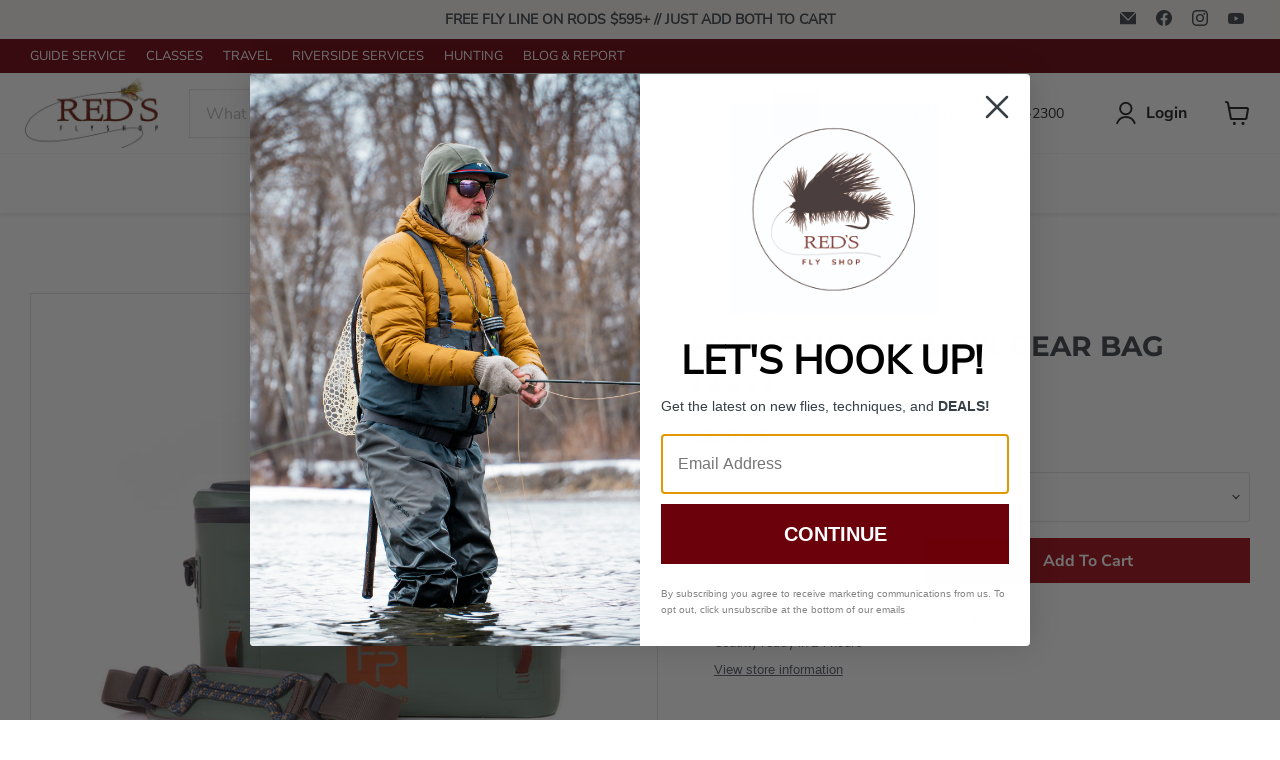

--- FILE ---
content_type: text/html; charset=utf-8
request_url: https://redsflyfishing.com/products/fishpond-cutbank-gear-bag
body_size: 60089
content:
<!doctype html>
<html class="no-js no-touch" lang="en">
  <head>

    <!-- Brevo Conversations {literal} -->
<script>
    (function(d, w, c) {
        w.BrevoConversationsID = '66db1e08a3f24176e8001819';
        w[c] = w[c] || function() {
            (w[c].q = w[c].q || []).push(arguments);
        };
        var s = d.createElement('script');
        s.async = true;
        s.src = 'https://conversations-widget.brevo.com/brevo-conversations.js';
        if (d.head) d.head.appendChild(s);
    })(document, window, 'BrevoConversations');
</script>
<!-- /Brevo Conversations {/literal} -->

<!-- Google Tag Manager -->
<script>(function(w,d,s,l,i){w[l]=w[l]||[];w[l].push({'gtm.start':
new Date().getTime(),event:'gtm.js'});var f=d.getElementsByTagName(s)[0],
j=d.createElement(s),dl=l!='dataLayer'?'&l='+l:'';j.async=true;j.src=
'https://www.googletagmanager.com/gtm.js?id='+i+dl;f.parentNode.insertBefore(j,f);
})(window,document,'script','dataLayer','GTM-MSDL7D7');</script>
<!-- End Google Tag Manager -->
    
    <!-- Google tag (gtag.js) -->
<script async src="https://www.googletagmanager.com/gtag/js?id=G-PZ7PPF5ZWB"></script>
<script>
  window.dataLayer = window.dataLayer || [];
  function gtag(){dataLayer.push(arguments);}
  gtag('js', new Date());

  gtag('config', 'G-PZ7PPF5ZWB');
</script>

    <script>(function(w,d,t,r,u){var f,n,i;w[u]=w[u]||[],f=function(){var o={ti:"187033034", enableAutoSpaTracking: true};o.q=w[u],w[u]=new UET(o),w[u].push("pageLoad")},n=d.createElement(t),n.src=r,n.async=1,n.onload=n.onreadystatechange=function(){var s=this.readyState;s&&s!=="loaded"&&s!=="complete"||(f(),n.onload=n.onreadystatechange=null)},i=d.getElementsByTagName(t)[0],i.parentNode.insertBefore(n,i)})(window,document,"script","//bat.bing.com/bat.js","uetq");</script>
 
      <script src="https://cdn.attn.tv/redsflyshop/dtag.js"></script>
  <meta name="google-site-verification" content="630YVizyjX5XeWpEKIdhC0rMDPsgT5vzW0FnGf6SBZk" />

  <script>
    window.Store = window.Store || {};
    window.Store.id = 2238545969;
  </script>
    <meta charset="utf-8">
    <meta http-equiv="x-ua-compatible" content="IE=edge">

    <link rel="preconnect" href="https://cdn.shopify.com">
    <link rel="preconnect" href="https://fonts.shopifycdn.com">
    <link rel="preconnect" href="https://v.shopify.com">
    <link rel="preconnect" href="https://cdn.shopifycloud.com">

    <title>Fishpond Cutbank Gear Bag — Red&#39;s Fly Shop</title>

    
      <meta name="description" content="Fishpond CUTBANK GEAR BAG is the leading boat bag in the fishing industry and also one of the most best.">
    

    
  <link rel="shortcut icon" href="//redsflyfishing.com/cdn/shop/files/favicon_square_32x32.jpg?v=1676071241" type="image/png">


    
      <link rel="canonical" href="https://redsflyfishing.com/products/fishpond-cutbank-gear-bag" />
    

    <meta name="viewport" content="width=device-width">

    
    















<meta property="og:site_name" content="Red&#39;s Fly Shop">
<meta property="og:url" content="https://redsflyfishing.com/products/fishpond-cutbank-gear-bag">
<meta property="og:title" content="Fishpond Cutbank Gear Bag">
<meta property="og:type" content="website">
<meta property="og:description" content="Fishpond CUTBANK GEAR BAG is the leading boat bag in the fishing industry and also one of the most best.">




    
    
    

    
    
    <meta
      property="og:image"
      content="https://redsflyfishing.com/cdn/shop/products/cutbankoverview_1200x1200.jpg?v=1668967084"
    />
    <meta
      property="og:image:secure_url"
      content="https://redsflyfishing.com/cdn/shop/products/cutbankoverview_1200x1200.jpg?v=1668967084"
    />
    <meta property="og:image:width" content="1200" />
    <meta property="og:image:height" content="1200" />
    
    
    <meta property="og:image:alt" content="Fishpond Cutbank Gear Bag" />
  
















<meta name="twitter:title" content="Fishpond Cutbank Gear Bag">
<meta name="twitter:description" content="Fishpond CUTBANK GEAR BAG is the leading boat bag in the fishing industry and also one of the most best.">


    
    
    
      
      
      <meta name="twitter:card" content="summary">
    
    
    <meta
      property="twitter:image"
      content="https://redsflyfishing.com/cdn/shop/products/cutbankoverview_1200x1200_crop_center.jpg?v=1668967084"
    />
    <meta property="twitter:image:width" content="1200" />
    <meta property="twitter:image:height" content="1200" />
    
    
    <meta property="twitter:image:alt" content="Fishpond Cutbank Gear Bag" />
  





    <link rel="preload" href="//redsflyfishing.com/cdn/fonts/nunito_sans/nunitosans_n4.0276fe080df0ca4e6a22d9cb55aed3ed5ba6b1da.woff2" as="font" crossorigin="anonymous">
    <link rel="preload" as="style" href="//redsflyfishing.com/cdn/shop/t/86/assets/theme.css?v=155080630791669977291764973786">
    <link rel="stylesheet" href="//redsflyfishing.com/cdn/shop/t/86/assets/custom.css?v=75724541684308594061764973786">
    <link rel="stylesheet" href="//redsflyfishing.com/cdn/shop/t/86/assets/responsive.css?v=49835322136153324561764973786">


    <script>window.performance && window.performance.mark && window.performance.mark('shopify.content_for_header.start');</script><meta name="google-site-verification" content="U0M8CI_TDIjg0Hx3XTdpam_owvmNSxVMSrmrOeylPOA">
<meta name="google-site-verification" content="U0M8CI_TDIjg0Hx3XTdpam_owvmNSxVMSrmrOeylPOA">
<meta id="shopify-digital-wallet" name="shopify-digital-wallet" content="/2238545969/digital_wallets/dialog">
<meta name="shopify-checkout-api-token" content="c9ed7daae3ff42b61252fdfbc2a746f4">
<meta id="in-context-paypal-metadata" data-shop-id="2238545969" data-venmo-supported="true" data-environment="production" data-locale="en_US" data-paypal-v4="true" data-currency="USD">
<link rel="alternate" type="application/json+oembed" href="https://redsflyfishing.com/products/fishpond-cutbank-gear-bag.oembed">
<script async="async" src="/checkouts/internal/preloads.js?locale=en-US"></script>
<link rel="preconnect" href="https://shop.app" crossorigin="anonymous">
<script async="async" src="https://shop.app/checkouts/internal/preloads.js?locale=en-US&shop_id=2238545969" crossorigin="anonymous"></script>
<script id="apple-pay-shop-capabilities" type="application/json">{"shopId":2238545969,"countryCode":"US","currencyCode":"USD","merchantCapabilities":["supports3DS"],"merchantId":"gid:\/\/shopify\/Shop\/2238545969","merchantName":"Red's Fly Shop","requiredBillingContactFields":["postalAddress","email"],"requiredShippingContactFields":["postalAddress","email"],"shippingType":"shipping","supportedNetworks":["visa","masterCard","amex","discover","elo","jcb"],"total":{"type":"pending","label":"Red's Fly Shop","amount":"1.00"},"shopifyPaymentsEnabled":true,"supportsSubscriptions":true}</script>
<script id="shopify-features" type="application/json">{"accessToken":"c9ed7daae3ff42b61252fdfbc2a746f4","betas":["rich-media-storefront-analytics"],"domain":"redsflyfishing.com","predictiveSearch":true,"shopId":2238545969,"locale":"en"}</script>
<script>var Shopify = Shopify || {};
Shopify.shop = "reds-fly-shop.myshopify.com";
Shopify.locale = "en";
Shopify.currency = {"active":"USD","rate":"1.0"};
Shopify.country = "US";
Shopify.theme = {"name":"December 12th","id":151270916295,"schema_name":"Empire","schema_version":"8.1.0","theme_store_id":838,"role":"main"};
Shopify.theme.handle = "null";
Shopify.theme.style = {"id":null,"handle":null};
Shopify.cdnHost = "redsflyfishing.com/cdn";
Shopify.routes = Shopify.routes || {};
Shopify.routes.root = "/";</script>
<script type="module">!function(o){(o.Shopify=o.Shopify||{}).modules=!0}(window);</script>
<script>!function(o){function n(){var o=[];function n(){o.push(Array.prototype.slice.apply(arguments))}return n.q=o,n}var t=o.Shopify=o.Shopify||{};t.loadFeatures=n(),t.autoloadFeatures=n()}(window);</script>
<script>
  window.ShopifyPay = window.ShopifyPay || {};
  window.ShopifyPay.apiHost = "shop.app\/pay";
  window.ShopifyPay.redirectState = null;
</script>
<script id="shop-js-analytics" type="application/json">{"pageType":"product"}</script>
<script defer="defer" async type="module" src="//redsflyfishing.com/cdn/shopifycloud/shop-js/modules/v2/client.init-shop-cart-sync_C5BV16lS.en.esm.js"></script>
<script defer="defer" async type="module" src="//redsflyfishing.com/cdn/shopifycloud/shop-js/modules/v2/chunk.common_CygWptCX.esm.js"></script>
<script type="module">
  await import("//redsflyfishing.com/cdn/shopifycloud/shop-js/modules/v2/client.init-shop-cart-sync_C5BV16lS.en.esm.js");
await import("//redsflyfishing.com/cdn/shopifycloud/shop-js/modules/v2/chunk.common_CygWptCX.esm.js");

  window.Shopify.SignInWithShop?.initShopCartSync?.({"fedCMEnabled":true,"windoidEnabled":true});

</script>
<script>
  window.Shopify = window.Shopify || {};
  if (!window.Shopify.featureAssets) window.Shopify.featureAssets = {};
  window.Shopify.featureAssets['shop-js'] = {"shop-cart-sync":["modules/v2/client.shop-cart-sync_ZFArdW7E.en.esm.js","modules/v2/chunk.common_CygWptCX.esm.js"],"init-fed-cm":["modules/v2/client.init-fed-cm_CmiC4vf6.en.esm.js","modules/v2/chunk.common_CygWptCX.esm.js"],"shop-button":["modules/v2/client.shop-button_tlx5R9nI.en.esm.js","modules/v2/chunk.common_CygWptCX.esm.js"],"shop-cash-offers":["modules/v2/client.shop-cash-offers_DOA2yAJr.en.esm.js","modules/v2/chunk.common_CygWptCX.esm.js","modules/v2/chunk.modal_D71HUcav.esm.js"],"init-windoid":["modules/v2/client.init-windoid_sURxWdc1.en.esm.js","modules/v2/chunk.common_CygWptCX.esm.js"],"shop-toast-manager":["modules/v2/client.shop-toast-manager_ClPi3nE9.en.esm.js","modules/v2/chunk.common_CygWptCX.esm.js"],"init-shop-email-lookup-coordinator":["modules/v2/client.init-shop-email-lookup-coordinator_B8hsDcYM.en.esm.js","modules/v2/chunk.common_CygWptCX.esm.js"],"init-shop-cart-sync":["modules/v2/client.init-shop-cart-sync_C5BV16lS.en.esm.js","modules/v2/chunk.common_CygWptCX.esm.js"],"avatar":["modules/v2/client.avatar_BTnouDA3.en.esm.js"],"pay-button":["modules/v2/client.pay-button_FdsNuTd3.en.esm.js","modules/v2/chunk.common_CygWptCX.esm.js"],"init-customer-accounts":["modules/v2/client.init-customer-accounts_DxDtT_ad.en.esm.js","modules/v2/client.shop-login-button_C5VAVYt1.en.esm.js","modules/v2/chunk.common_CygWptCX.esm.js","modules/v2/chunk.modal_D71HUcav.esm.js"],"init-shop-for-new-customer-accounts":["modules/v2/client.init-shop-for-new-customer-accounts_ChsxoAhi.en.esm.js","modules/v2/client.shop-login-button_C5VAVYt1.en.esm.js","modules/v2/chunk.common_CygWptCX.esm.js","modules/v2/chunk.modal_D71HUcav.esm.js"],"shop-login-button":["modules/v2/client.shop-login-button_C5VAVYt1.en.esm.js","modules/v2/chunk.common_CygWptCX.esm.js","modules/v2/chunk.modal_D71HUcav.esm.js"],"init-customer-accounts-sign-up":["modules/v2/client.init-customer-accounts-sign-up_CPSyQ0Tj.en.esm.js","modules/v2/client.shop-login-button_C5VAVYt1.en.esm.js","modules/v2/chunk.common_CygWptCX.esm.js","modules/v2/chunk.modal_D71HUcav.esm.js"],"shop-follow-button":["modules/v2/client.shop-follow-button_Cva4Ekp9.en.esm.js","modules/v2/chunk.common_CygWptCX.esm.js","modules/v2/chunk.modal_D71HUcav.esm.js"],"checkout-modal":["modules/v2/client.checkout-modal_BPM8l0SH.en.esm.js","modules/v2/chunk.common_CygWptCX.esm.js","modules/v2/chunk.modal_D71HUcav.esm.js"],"lead-capture":["modules/v2/client.lead-capture_Bi8yE_yS.en.esm.js","modules/v2/chunk.common_CygWptCX.esm.js","modules/v2/chunk.modal_D71HUcav.esm.js"],"shop-login":["modules/v2/client.shop-login_D6lNrXab.en.esm.js","modules/v2/chunk.common_CygWptCX.esm.js","modules/v2/chunk.modal_D71HUcav.esm.js"],"payment-terms":["modules/v2/client.payment-terms_CZxnsJam.en.esm.js","modules/v2/chunk.common_CygWptCX.esm.js","modules/v2/chunk.modal_D71HUcav.esm.js"]};
</script>
<script>(function() {
  var isLoaded = false;
  function asyncLoad() {
    if (isLoaded) return;
    isLoaded = true;
    var urls = ["\/\/d1liekpayvooaz.cloudfront.net\/apps\/customizery\/customizery.js?shop=reds-fly-shop.myshopify.com","https:\/\/static.klaviyo.com\/onsite\/js\/klaviyo.js?company_id=Lwhjyq\u0026shop=reds-fly-shop.myshopify.com","https:\/\/static.klaviyo.com\/onsite\/js\/klaviyo.js?company_id=TDmQgm\u0026shop=reds-fly-shop.myshopify.com","https:\/\/static.klaviyo.com\/onsite\/js\/klaviyo.js?company_id=V6At8G\u0026shop=reds-fly-shop.myshopify.com","https:\/\/cdn-bundler.nice-team.net\/app\/js\/bundler.js?shop=reds-fly-shop.myshopify.com","https:\/\/shopify-extension.getredo.com\/main.js?widget_id=1i0hqpo8juvr0dg\u0026shop=reds-fly-shop.myshopify.com","https:\/\/searchanise-ef84.kxcdn.com\/widgets\/shopify\/init.js?a=4m1Y1t0q3j\u0026shop=reds-fly-shop.myshopify.com"];
    for (var i = 0; i < urls.length; i++) {
      var s = document.createElement('script');
      s.type = 'text/javascript';
      s.async = true;
      s.src = urls[i];
      var x = document.getElementsByTagName('script')[0];
      x.parentNode.insertBefore(s, x);
    }
  };
  if(window.attachEvent) {
    window.attachEvent('onload', asyncLoad);
  } else {
    window.addEventListener('load', asyncLoad, false);
  }
})();</script>
<script id="__st">var __st={"a":2238545969,"offset":-28800,"reqid":"e163d780-2b5a-49eb-9da0-7d6b64fb66e0-1768673077","pageurl":"redsflyfishing.com\/products\/fishpond-cutbank-gear-bag","u":"6d2d66f42d4b","p":"product","rtyp":"product","rid":1892706877489};</script>
<script>window.ShopifyPaypalV4VisibilityTracking = true;</script>
<script id="captcha-bootstrap">!function(){'use strict';const t='contact',e='account',n='new_comment',o=[[t,t],['blogs',n],['comments',n],[t,'customer']],c=[[e,'customer_login'],[e,'guest_login'],[e,'recover_customer_password'],[e,'create_customer']],r=t=>t.map((([t,e])=>`form[action*='/${t}']:not([data-nocaptcha='true']) input[name='form_type'][value='${e}']`)).join(','),a=t=>()=>t?[...document.querySelectorAll(t)].map((t=>t.form)):[];function s(){const t=[...o],e=r(t);return a(e)}const i='password',u='form_key',d=['recaptcha-v3-token','g-recaptcha-response','h-captcha-response',i],f=()=>{try{return window.sessionStorage}catch{return}},m='__shopify_v',_=t=>t.elements[u];function p(t,e,n=!1){try{const o=window.sessionStorage,c=JSON.parse(o.getItem(e)),{data:r}=function(t){const{data:e,action:n}=t;return t[m]||n?{data:e,action:n}:{data:t,action:n}}(c);for(const[e,n]of Object.entries(r))t.elements[e]&&(t.elements[e].value=n);n&&o.removeItem(e)}catch(o){console.error('form repopulation failed',{error:o})}}const l='form_type',E='cptcha';function T(t){t.dataset[E]=!0}const w=window,h=w.document,L='Shopify',v='ce_forms',y='captcha';let A=!1;((t,e)=>{const n=(g='f06e6c50-85a8-45c8-87d0-21a2b65856fe',I='https://cdn.shopify.com/shopifycloud/storefront-forms-hcaptcha/ce_storefront_forms_captcha_hcaptcha.v1.5.2.iife.js',D={infoText:'Protected by hCaptcha',privacyText:'Privacy',termsText:'Terms'},(t,e,n)=>{const o=w[L][v],c=o.bindForm;if(c)return c(t,g,e,D).then(n);var r;o.q.push([[t,g,e,D],n]),r=I,A||(h.body.append(Object.assign(h.createElement('script'),{id:'captcha-provider',async:!0,src:r})),A=!0)});var g,I,D;w[L]=w[L]||{},w[L][v]=w[L][v]||{},w[L][v].q=[],w[L][y]=w[L][y]||{},w[L][y].protect=function(t,e){n(t,void 0,e),T(t)},Object.freeze(w[L][y]),function(t,e,n,w,h,L){const[v,y,A,g]=function(t,e,n){const i=e?o:[],u=t?c:[],d=[...i,...u],f=r(d),m=r(i),_=r(d.filter((([t,e])=>n.includes(e))));return[a(f),a(m),a(_),s()]}(w,h,L),I=t=>{const e=t.target;return e instanceof HTMLFormElement?e:e&&e.form},D=t=>v().includes(t);t.addEventListener('submit',(t=>{const e=I(t);if(!e)return;const n=D(e)&&!e.dataset.hcaptchaBound&&!e.dataset.recaptchaBound,o=_(e),c=g().includes(e)&&(!o||!o.value);(n||c)&&t.preventDefault(),c&&!n&&(function(t){try{if(!f())return;!function(t){const e=f();if(!e)return;const n=_(t);if(!n)return;const o=n.value;o&&e.removeItem(o)}(t);const e=Array.from(Array(32),(()=>Math.random().toString(36)[2])).join('');!function(t,e){_(t)||t.append(Object.assign(document.createElement('input'),{type:'hidden',name:u})),t.elements[u].value=e}(t,e),function(t,e){const n=f();if(!n)return;const o=[...t.querySelectorAll(`input[type='${i}']`)].map((({name:t})=>t)),c=[...d,...o],r={};for(const[a,s]of new FormData(t).entries())c.includes(a)||(r[a]=s);n.setItem(e,JSON.stringify({[m]:1,action:t.action,data:r}))}(t,e)}catch(e){console.error('failed to persist form',e)}}(e),e.submit())}));const S=(t,e)=>{t&&!t.dataset[E]&&(n(t,e.some((e=>e===t))),T(t))};for(const o of['focusin','change'])t.addEventListener(o,(t=>{const e=I(t);D(e)&&S(e,y())}));const B=e.get('form_key'),M=e.get(l),P=B&&M;t.addEventListener('DOMContentLoaded',(()=>{const t=y();if(P)for(const e of t)e.elements[l].value===M&&p(e,B);[...new Set([...A(),...v().filter((t=>'true'===t.dataset.shopifyCaptcha))])].forEach((e=>S(e,t)))}))}(h,new URLSearchParams(w.location.search),n,t,e,['guest_login'])})(!0,!0)}();</script>
<script integrity="sha256-4kQ18oKyAcykRKYeNunJcIwy7WH5gtpwJnB7kiuLZ1E=" data-source-attribution="shopify.loadfeatures" defer="defer" src="//redsflyfishing.com/cdn/shopifycloud/storefront/assets/storefront/load_feature-a0a9edcb.js" crossorigin="anonymous"></script>
<script crossorigin="anonymous" defer="defer" src="//redsflyfishing.com/cdn/shopifycloud/storefront/assets/shopify_pay/storefront-65b4c6d7.js?v=20250812"></script>
<script data-source-attribution="shopify.dynamic_checkout.dynamic.init">var Shopify=Shopify||{};Shopify.PaymentButton=Shopify.PaymentButton||{isStorefrontPortableWallets:!0,init:function(){window.Shopify.PaymentButton.init=function(){};var t=document.createElement("script");t.src="https://redsflyfishing.com/cdn/shopifycloud/portable-wallets/latest/portable-wallets.en.js",t.type="module",document.head.appendChild(t)}};
</script>
<script data-source-attribution="shopify.dynamic_checkout.buyer_consent">
  function portableWalletsHideBuyerConsent(e){var t=document.getElementById("shopify-buyer-consent"),n=document.getElementById("shopify-subscription-policy-button");t&&n&&(t.classList.add("hidden"),t.setAttribute("aria-hidden","true"),n.removeEventListener("click",e))}function portableWalletsShowBuyerConsent(e){var t=document.getElementById("shopify-buyer-consent"),n=document.getElementById("shopify-subscription-policy-button");t&&n&&(t.classList.remove("hidden"),t.removeAttribute("aria-hidden"),n.addEventListener("click",e))}window.Shopify?.PaymentButton&&(window.Shopify.PaymentButton.hideBuyerConsent=portableWalletsHideBuyerConsent,window.Shopify.PaymentButton.showBuyerConsent=portableWalletsShowBuyerConsent);
</script>
<script data-source-attribution="shopify.dynamic_checkout.cart.bootstrap">document.addEventListener("DOMContentLoaded",(function(){function t(){return document.querySelector("shopify-accelerated-checkout-cart, shopify-accelerated-checkout")}if(t())Shopify.PaymentButton.init();else{new MutationObserver((function(e,n){t()&&(Shopify.PaymentButton.init(),n.disconnect())})).observe(document.body,{childList:!0,subtree:!0})}}));
</script>
<link id="shopify-accelerated-checkout-styles" rel="stylesheet" media="screen" href="https://redsflyfishing.com/cdn/shopifycloud/portable-wallets/latest/accelerated-checkout-backwards-compat.css" crossorigin="anonymous">
<style id="shopify-accelerated-checkout-cart">
        #shopify-buyer-consent {
  margin-top: 1em;
  display: inline-block;
  width: 100%;
}

#shopify-buyer-consent.hidden {
  display: none;
}

#shopify-subscription-policy-button {
  background: none;
  border: none;
  padding: 0;
  text-decoration: underline;
  font-size: inherit;
  cursor: pointer;
}

#shopify-subscription-policy-button::before {
  box-shadow: none;
}

      </style>

<script>window.performance && window.performance.mark && window.performance.mark('shopify.content_for_header.end');</script>

    <link href="//redsflyfishing.com/cdn/shop/t/86/assets/theme.css?v=155080630791669977291764973786" rel="stylesheet" type="text/css" media="all" />

    
    <script>
      window.Theme = window.Theme || {};
      window.Theme.version = '8.1.0';
      window.Theme.name = 'Empire';
      window.Theme.routes = {
        "root_url": "/",
        "account_url": "/account",
        "account_login_url": "/account/login",
        "account_logout_url": "/account/logout",
        "account_register_url": "/account/register",
        "account_addresses_url": "/account/addresses",
        "collections_url": "/collections",
        "all_products_collection_url": "/collections/all",
        "search_url": "/search",
        "cart_url": "/cart",
        "cart_add_url": "/cart/add",
        "cart_change_url": "/cart/change",
        "cart_clear_url": "/cart/clear",
        "product_recommendations_url": "/recommendations/products",
      };
    </script>
    

    <script src="//cdn.shopify.com/s/files/1/0382/4185/files/ajaxinate.js" type="text/javascript"></script>


  
  <!-- "snippets/shogun-head.liquid" was not rendered, the associated app was uninstalled -->
<!-- BEGIN app block: shopify://apps/redo/blocks/redo_app_embed/c613644b-6df4-4d11-b336-43a5c06745a1 --><!-- BEGIN app snippet: env -->

<script>
  if (typeof process === "undefined") {
    process = {};
  }
  process.env ??= {};
  process.env.AMPLITUDE_API_KEY = "b5eacb35b49c693d959231826b35f7ca";
  process.env.IPIFY_API_KEY = "at_S8q5xe1hwi5jKf6CSb4V661KXTKK2";
  process.env.REDO_API_URL = "https://shopify-cdn.getredo.com";
  process.env.REDO_CHAT_WIDGET_URL = "https://chat-widget.getredo.com";
  process.env.REDO_SHOPIFY_SERVER_URL = "https://shopify-server.getredo.com";

  if (typeof redoStorefront === "undefined") {
    redoStorefront = {};
  }
  redoStorefront.env ??= {};
  redoStorefront.env.AMPLITUDE_API_KEY = "b5eacb35b49c693d959231826b35f7ca";
  redoStorefront.env.IPIFY_API_KEY = "at_S8q5xe1hwi5jKf6CSb4V661KXTKK2";
  redoStorefront.env.REDO_API_URL = "https://shopify-cdn.getredo.com";
  redoStorefront.env.REDO_CHAT_WIDGET_URL = "https://chat-widget.getredo.com";
  redoStorefront.env.REDO_SHOPIFY_SERVER_URL = "https://shopify-server.getredo.com";
</script>
<!-- END app snippet -->
<script>
  const parts = navigator.userAgent.split(" ").map(part => btoa(part)).join("").replace(/=/g, "").toLowerCase();
  if (!parts.includes("2hyb21lluxpz2h0ag91c2") && !parts.includes("w90bwzwcg93zxikdiwmjipk")) {
    const script = document.createElement("script");
    script.async = true;
    script.src = "https://cdn.shopify.com/extensions/019bcd10-d4b8-7245-bbb0-09d1d185cd7c/redo-v1.137569/assets/main.js";
    document.head.appendChild(script);
  }
</script>

<!-- END app block --><!-- BEGIN app block: shopify://apps/klaviyo-email-marketing-sms/blocks/klaviyo-onsite-embed/2632fe16-c075-4321-a88b-50b567f42507 -->












  <script async src="https://static.klaviyo.com/onsite/js/Lwhjyq/klaviyo.js?company_id=Lwhjyq"></script>
  <script>!function(){if(!window.klaviyo){window._klOnsite=window._klOnsite||[];try{window.klaviyo=new Proxy({},{get:function(n,i){return"push"===i?function(){var n;(n=window._klOnsite).push.apply(n,arguments)}:function(){for(var n=arguments.length,o=new Array(n),w=0;w<n;w++)o[w]=arguments[w];var t="function"==typeof o[o.length-1]?o.pop():void 0,e=new Promise((function(n){window._klOnsite.push([i].concat(o,[function(i){t&&t(i),n(i)}]))}));return e}}})}catch(n){window.klaviyo=window.klaviyo||[],window.klaviyo.push=function(){var n;(n=window._klOnsite).push.apply(n,arguments)}}}}();</script>

  
    <script id="viewed_product">
      if (item == null) {
        var _learnq = _learnq || [];

        var MetafieldReviews = null
        var MetafieldYotpoRating = null
        var MetafieldYotpoCount = null
        var MetafieldLooxRating = null
        var MetafieldLooxCount = null
        var okendoProduct = null
        var okendoProductReviewCount = null
        var okendoProductReviewAverageValue = null
        try {
          // The following fields are used for Customer Hub recently viewed in order to add reviews.
          // This information is not part of __kla_viewed. Instead, it is part of __kla_viewed_reviewed_items
          MetafieldReviews = {"rating":{"value":"4.5","scale_min":"1.0","scale_max":"5.0"},"rating_count":2};
          MetafieldYotpoRating = null
          MetafieldYotpoCount = null
          MetafieldLooxRating = null
          MetafieldLooxCount = null

          okendoProduct = null
          // If the okendo metafield is not legacy, it will error, which then requires the new json formatted data
          if (okendoProduct && 'error' in okendoProduct) {
            okendoProduct = null
          }
          okendoProductReviewCount = okendoProduct ? okendoProduct.reviewCount : null
          okendoProductReviewAverageValue = okendoProduct ? okendoProduct.reviewAverageValue : null
        } catch (error) {
          console.error('Error in Klaviyo onsite reviews tracking:', error);
        }

        var item = {
          Name: "Fishpond Cutbank Gear Bag",
          ProductID: 1892706877489,
          Categories: ["BAGS \u0026 PACKS","BOAT \u0026 RAFT ACCESSORIES","BOAT BAGS","FISHPOND","GEAR","PACKS"],
          ImageURL: "https://redsflyfishing.com/cdn/shop/products/cutbankoverview_grande.jpg?v=1668967084",
          URL: "https://redsflyfishing.com/products/fishpond-cutbank-gear-bag",
          Brand: "Fishpond",
          Price: "$329.95",
          Value: "329.95",
          CompareAtPrice: "$0.00"
        };
        _learnq.push(['track', 'Viewed Product', item]);
        _learnq.push(['trackViewedItem', {
          Title: item.Name,
          ItemId: item.ProductID,
          Categories: item.Categories,
          ImageUrl: item.ImageURL,
          Url: item.URL,
          Metadata: {
            Brand: item.Brand,
            Price: item.Price,
            Value: item.Value,
            CompareAtPrice: item.CompareAtPrice
          },
          metafields:{
            reviews: MetafieldReviews,
            yotpo:{
              rating: MetafieldYotpoRating,
              count: MetafieldYotpoCount,
            },
            loox:{
              rating: MetafieldLooxRating,
              count: MetafieldLooxCount,
            },
            okendo: {
              rating: okendoProductReviewAverageValue,
              count: okendoProductReviewCount,
            }
          }
        }]);
      }
    </script>
  




  <script>
    window.klaviyoReviewsProductDesignMode = false
  </script>







<!-- END app block --><script src="https://cdn.shopify.com/extensions/019bb158-f4e7-725f-a600-ef9c348de641/theme-app-extension-245/assets/alireviews.min.js" type="text/javascript" defer="defer"></script>
<script src="https://cdn.shopify.com/extensions/019bb158-f4e7-725f-a600-ef9c348de641/theme-app-extension-245/assets/alireviews-box.min.js" type="text/javascript" defer="defer"></script>
<script src="https://cdn.shopify.com/extensions/019bb158-f4e7-725f-a600-ef9c348de641/theme-app-extension-245/assets/alireviews-star-rating.min.js" type="text/javascript" defer="defer"></script>
<link href="https://monorail-edge.shopifysvc.com" rel="dns-prefetch">
<script>(function(){if ("sendBeacon" in navigator && "performance" in window) {try {var session_token_from_headers = performance.getEntriesByType('navigation')[0].serverTiming.find(x => x.name == '_s').description;} catch {var session_token_from_headers = undefined;}var session_cookie_matches = document.cookie.match(/_shopify_s=([^;]*)/);var session_token_from_cookie = session_cookie_matches && session_cookie_matches.length === 2 ? session_cookie_matches[1] : "";var session_token = session_token_from_headers || session_token_from_cookie || "";function handle_abandonment_event(e) {var entries = performance.getEntries().filter(function(entry) {return /monorail-edge.shopifysvc.com/.test(entry.name);});if (!window.abandonment_tracked && entries.length === 0) {window.abandonment_tracked = true;var currentMs = Date.now();var navigation_start = performance.timing.navigationStart;var payload = {shop_id: 2238545969,url: window.location.href,navigation_start,duration: currentMs - navigation_start,session_token,page_type: "product"};window.navigator.sendBeacon("https://monorail-edge.shopifysvc.com/v1/produce", JSON.stringify({schema_id: "online_store_buyer_site_abandonment/1.1",payload: payload,metadata: {event_created_at_ms: currentMs,event_sent_at_ms: currentMs}}));}}window.addEventListener('pagehide', handle_abandonment_event);}}());</script>
<script id="web-pixels-manager-setup">(function e(e,d,r,n,o){if(void 0===o&&(o={}),!Boolean(null===(a=null===(i=window.Shopify)||void 0===i?void 0:i.analytics)||void 0===a?void 0:a.replayQueue)){var i,a;window.Shopify=window.Shopify||{};var t=window.Shopify;t.analytics=t.analytics||{};var s=t.analytics;s.replayQueue=[],s.publish=function(e,d,r){return s.replayQueue.push([e,d,r]),!0};try{self.performance.mark("wpm:start")}catch(e){}var l=function(){var e={modern:/Edge?\/(1{2}[4-9]|1[2-9]\d|[2-9]\d{2}|\d{4,})\.\d+(\.\d+|)|Firefox\/(1{2}[4-9]|1[2-9]\d|[2-9]\d{2}|\d{4,})\.\d+(\.\d+|)|Chrom(ium|e)\/(9{2}|\d{3,})\.\d+(\.\d+|)|(Maci|X1{2}).+ Version\/(15\.\d+|(1[6-9]|[2-9]\d|\d{3,})\.\d+)([,.]\d+|)( \(\w+\)|)( Mobile\/\w+|) Safari\/|Chrome.+OPR\/(9{2}|\d{3,})\.\d+\.\d+|(CPU[ +]OS|iPhone[ +]OS|CPU[ +]iPhone|CPU IPhone OS|CPU iPad OS)[ +]+(15[._]\d+|(1[6-9]|[2-9]\d|\d{3,})[._]\d+)([._]\d+|)|Android:?[ /-](13[3-9]|1[4-9]\d|[2-9]\d{2}|\d{4,})(\.\d+|)(\.\d+|)|Android.+Firefox\/(13[5-9]|1[4-9]\d|[2-9]\d{2}|\d{4,})\.\d+(\.\d+|)|Android.+Chrom(ium|e)\/(13[3-9]|1[4-9]\d|[2-9]\d{2}|\d{4,})\.\d+(\.\d+|)|SamsungBrowser\/([2-9]\d|\d{3,})\.\d+/,legacy:/Edge?\/(1[6-9]|[2-9]\d|\d{3,})\.\d+(\.\d+|)|Firefox\/(5[4-9]|[6-9]\d|\d{3,})\.\d+(\.\d+|)|Chrom(ium|e)\/(5[1-9]|[6-9]\d|\d{3,})\.\d+(\.\d+|)([\d.]+$|.*Safari\/(?![\d.]+ Edge\/[\d.]+$))|(Maci|X1{2}).+ Version\/(10\.\d+|(1[1-9]|[2-9]\d|\d{3,})\.\d+)([,.]\d+|)( \(\w+\)|)( Mobile\/\w+|) Safari\/|Chrome.+OPR\/(3[89]|[4-9]\d|\d{3,})\.\d+\.\d+|(CPU[ +]OS|iPhone[ +]OS|CPU[ +]iPhone|CPU IPhone OS|CPU iPad OS)[ +]+(10[._]\d+|(1[1-9]|[2-9]\d|\d{3,})[._]\d+)([._]\d+|)|Android:?[ /-](13[3-9]|1[4-9]\d|[2-9]\d{2}|\d{4,})(\.\d+|)(\.\d+|)|Mobile Safari.+OPR\/([89]\d|\d{3,})\.\d+\.\d+|Android.+Firefox\/(13[5-9]|1[4-9]\d|[2-9]\d{2}|\d{4,})\.\d+(\.\d+|)|Android.+Chrom(ium|e)\/(13[3-9]|1[4-9]\d|[2-9]\d{2}|\d{4,})\.\d+(\.\d+|)|Android.+(UC? ?Browser|UCWEB|U3)[ /]?(15\.([5-9]|\d{2,})|(1[6-9]|[2-9]\d|\d{3,})\.\d+)\.\d+|SamsungBrowser\/(5\.\d+|([6-9]|\d{2,})\.\d+)|Android.+MQ{2}Browser\/(14(\.(9|\d{2,})|)|(1[5-9]|[2-9]\d|\d{3,})(\.\d+|))(\.\d+|)|K[Aa][Ii]OS\/(3\.\d+|([4-9]|\d{2,})\.\d+)(\.\d+|)/},d=e.modern,r=e.legacy,n=navigator.userAgent;return n.match(d)?"modern":n.match(r)?"legacy":"unknown"}(),u="modern"===l?"modern":"legacy",c=(null!=n?n:{modern:"",legacy:""})[u],f=function(e){return[e.baseUrl,"/wpm","/b",e.hashVersion,"modern"===e.buildTarget?"m":"l",".js"].join("")}({baseUrl:d,hashVersion:r,buildTarget:u}),m=function(e){var d=e.version,r=e.bundleTarget,n=e.surface,o=e.pageUrl,i=e.monorailEndpoint;return{emit:function(e){var a=e.status,t=e.errorMsg,s=(new Date).getTime(),l=JSON.stringify({metadata:{event_sent_at_ms:s},events:[{schema_id:"web_pixels_manager_load/3.1",payload:{version:d,bundle_target:r,page_url:o,status:a,surface:n,error_msg:t},metadata:{event_created_at_ms:s}}]});if(!i)return console&&console.warn&&console.warn("[Web Pixels Manager] No Monorail endpoint provided, skipping logging."),!1;try{return self.navigator.sendBeacon.bind(self.navigator)(i,l)}catch(e){}var u=new XMLHttpRequest;try{return u.open("POST",i,!0),u.setRequestHeader("Content-Type","text/plain"),u.send(l),!0}catch(e){return console&&console.warn&&console.warn("[Web Pixels Manager] Got an unhandled error while logging to Monorail."),!1}}}}({version:r,bundleTarget:l,surface:e.surface,pageUrl:self.location.href,monorailEndpoint:e.monorailEndpoint});try{o.browserTarget=l,function(e){var d=e.src,r=e.async,n=void 0===r||r,o=e.onload,i=e.onerror,a=e.sri,t=e.scriptDataAttributes,s=void 0===t?{}:t,l=document.createElement("script"),u=document.querySelector("head"),c=document.querySelector("body");if(l.async=n,l.src=d,a&&(l.integrity=a,l.crossOrigin="anonymous"),s)for(var f in s)if(Object.prototype.hasOwnProperty.call(s,f))try{l.dataset[f]=s[f]}catch(e){}if(o&&l.addEventListener("load",o),i&&l.addEventListener("error",i),u)u.appendChild(l);else{if(!c)throw new Error("Did not find a head or body element to append the script");c.appendChild(l)}}({src:f,async:!0,onload:function(){if(!function(){var e,d;return Boolean(null===(d=null===(e=window.Shopify)||void 0===e?void 0:e.analytics)||void 0===d?void 0:d.initialized)}()){var d=window.webPixelsManager.init(e)||void 0;if(d){var r=window.Shopify.analytics;r.replayQueue.forEach((function(e){var r=e[0],n=e[1],o=e[2];d.publishCustomEvent(r,n,o)})),r.replayQueue=[],r.publish=d.publishCustomEvent,r.visitor=d.visitor,r.initialized=!0}}},onerror:function(){return m.emit({status:"failed",errorMsg:"".concat(f," has failed to load")})},sri:function(e){var d=/^sha384-[A-Za-z0-9+/=]+$/;return"string"==typeof e&&d.test(e)}(c)?c:"",scriptDataAttributes:o}),m.emit({status:"loading"})}catch(e){m.emit({status:"failed",errorMsg:(null==e?void 0:e.message)||"Unknown error"})}}})({shopId: 2238545969,storefrontBaseUrl: "https://redsflyfishing.com",extensionsBaseUrl: "https://extensions.shopifycdn.com/cdn/shopifycloud/web-pixels-manager",monorailEndpoint: "https://monorail-edge.shopifysvc.com/unstable/produce_batch",surface: "storefront-renderer",enabledBetaFlags: ["2dca8a86"],webPixelsConfigList: [{"id":"1899987143","configuration":"{\"accountID\":\"Lwhjyq\",\"webPixelConfig\":\"eyJlbmFibGVBZGRlZFRvQ2FydEV2ZW50cyI6IHRydWV9\"}","eventPayloadVersion":"v1","runtimeContext":"STRICT","scriptVersion":"524f6c1ee37bacdca7657a665bdca589","type":"APP","apiClientId":123074,"privacyPurposes":["ANALYTICS","MARKETING"],"dataSharingAdjustments":{"protectedCustomerApprovalScopes":["read_customer_address","read_customer_email","read_customer_name","read_customer_personal_data","read_customer_phone"]}},{"id":"1498316999","configuration":"{\"widgetId\":\"1i0hqpo8juvr0dg\",\"baseRequestUrl\":\"https:\\\/\\\/shopify-server.getredo.com\\\/widgets\",\"splitEnabled\":\"false\",\"customerAccountsEnabled\":\"true\",\"conciergeSplitEnabled\":\"false\",\"marketingEnabled\":\"false\",\"expandedWarrantyEnabled\":\"false\",\"storefrontSalesAIEnabled\":\"false\",\"conversionEnabled\":\"false\"}","eventPayloadVersion":"v1","runtimeContext":"STRICT","scriptVersion":"e718e653983918a06ec4f4d49f6685f2","type":"APP","apiClientId":3426665,"privacyPurposes":["ANALYTICS","MARKETING"],"capabilities":["advanced_dom_events"],"dataSharingAdjustments":{"protectedCustomerApprovalScopes":["read_customer_address","read_customer_email","read_customer_name","read_customer_personal_data","read_customer_phone"]}},{"id":"753434823","configuration":"{\"apiKey\":\"4m1Y1t0q3j\", \"host\":\"searchserverapi.com\"}","eventPayloadVersion":"v1","runtimeContext":"STRICT","scriptVersion":"5559ea45e47b67d15b30b79e7c6719da","type":"APP","apiClientId":578825,"privacyPurposes":["ANALYTICS"],"dataSharingAdjustments":{"protectedCustomerApprovalScopes":["read_customer_personal_data"]}},{"id":"480280775","configuration":"{\"config\":\"{\\\"pixel_id\\\":\\\"G-PZ7PPF5ZWB\\\",\\\"target_country\\\":\\\"US\\\",\\\"gtag_events\\\":[{\\\"type\\\":\\\"begin_checkout\\\",\\\"action_label\\\":\\\"G-PZ7PPF5ZWB\\\"},{\\\"type\\\":\\\"search\\\",\\\"action_label\\\":\\\"G-PZ7PPF5ZWB\\\"},{\\\"type\\\":\\\"view_item\\\",\\\"action_label\\\":[\\\"G-PZ7PPF5ZWB\\\",\\\"MC-JSHHEM986G\\\"]},{\\\"type\\\":\\\"purchase\\\",\\\"action_label\\\":[\\\"G-PZ7PPF5ZWB\\\",\\\"MC-JSHHEM986G\\\"]},{\\\"type\\\":\\\"page_view\\\",\\\"action_label\\\":[\\\"G-PZ7PPF5ZWB\\\",\\\"MC-JSHHEM986G\\\"]},{\\\"type\\\":\\\"add_payment_info\\\",\\\"action_label\\\":\\\"G-PZ7PPF5ZWB\\\"},{\\\"type\\\":\\\"add_to_cart\\\",\\\"action_label\\\":\\\"G-PZ7PPF5ZWB\\\"}],\\\"enable_monitoring_mode\\\":false}\"}","eventPayloadVersion":"v1","runtimeContext":"OPEN","scriptVersion":"b2a88bafab3e21179ed38636efcd8a93","type":"APP","apiClientId":1780363,"privacyPurposes":[],"dataSharingAdjustments":{"protectedCustomerApprovalScopes":["read_customer_address","read_customer_email","read_customer_name","read_customer_personal_data","read_customer_phone"]}},{"id":"236519623","configuration":"{\"pixel_id\":\"427332071818025\",\"pixel_type\":\"facebook_pixel\",\"metaapp_system_user_token\":\"-\"}","eventPayloadVersion":"v1","runtimeContext":"OPEN","scriptVersion":"ca16bc87fe92b6042fbaa3acc2fbdaa6","type":"APP","apiClientId":2329312,"privacyPurposes":["ANALYTICS","MARKETING","SALE_OF_DATA"],"dataSharingAdjustments":{"protectedCustomerApprovalScopes":["read_customer_address","read_customer_email","read_customer_name","read_customer_personal_data","read_customer_phone"]}},{"id":"136577223","eventPayloadVersion":"1","runtimeContext":"LAX","scriptVersion":"1","type":"CUSTOM","privacyPurposes":[],"name":"Microsoft Tracking"},{"id":"shopify-app-pixel","configuration":"{}","eventPayloadVersion":"v1","runtimeContext":"STRICT","scriptVersion":"0450","apiClientId":"shopify-pixel","type":"APP","privacyPurposes":["ANALYTICS","MARKETING"]},{"id":"shopify-custom-pixel","eventPayloadVersion":"v1","runtimeContext":"LAX","scriptVersion":"0450","apiClientId":"shopify-pixel","type":"CUSTOM","privacyPurposes":["ANALYTICS","MARKETING"]}],isMerchantRequest: false,initData: {"shop":{"name":"Red's Fly Shop","paymentSettings":{"currencyCode":"USD"},"myshopifyDomain":"reds-fly-shop.myshopify.com","countryCode":"US","storefrontUrl":"https:\/\/redsflyfishing.com"},"customer":null,"cart":null,"checkout":null,"productVariants":[{"price":{"amount":329.95,"currencyCode":"USD"},"product":{"title":"Fishpond Cutbank Gear Bag","vendor":"Fishpond","id":"1892706877489","untranslatedTitle":"Fishpond Cutbank Gear Bag","url":"\/products\/fishpond-cutbank-gear-bag","type":"Bags and Packs"},"id":"41107018580167","image":{"src":"\/\/redsflyfishing.com\/cdn\/shop\/products\/cutbankoverview.jpg?v=1668967084"},"sku":"CGB-EY","title":"Eco Yucca","untranslatedTitle":"Eco Yucca"}],"purchasingCompany":null},},"https://redsflyfishing.com/cdn","fcfee988w5aeb613cpc8e4bc33m6693e112",{"modern":"","legacy":""},{"shopId":"2238545969","storefrontBaseUrl":"https:\/\/redsflyfishing.com","extensionBaseUrl":"https:\/\/extensions.shopifycdn.com\/cdn\/shopifycloud\/web-pixels-manager","surface":"storefront-renderer","enabledBetaFlags":"[\"2dca8a86\"]","isMerchantRequest":"false","hashVersion":"fcfee988w5aeb613cpc8e4bc33m6693e112","publish":"custom","events":"[[\"page_viewed\",{}],[\"product_viewed\",{\"productVariant\":{\"price\":{\"amount\":329.95,\"currencyCode\":\"USD\"},\"product\":{\"title\":\"Fishpond Cutbank Gear Bag\",\"vendor\":\"Fishpond\",\"id\":\"1892706877489\",\"untranslatedTitle\":\"Fishpond Cutbank Gear Bag\",\"url\":\"\/products\/fishpond-cutbank-gear-bag\",\"type\":\"Bags and Packs\"},\"id\":\"41107018580167\",\"image\":{\"src\":\"\/\/redsflyfishing.com\/cdn\/shop\/products\/cutbankoverview.jpg?v=1668967084\"},\"sku\":\"CGB-EY\",\"title\":\"Eco Yucca\",\"untranslatedTitle\":\"Eco Yucca\"}}]]"});</script><script>
  window.ShopifyAnalytics = window.ShopifyAnalytics || {};
  window.ShopifyAnalytics.meta = window.ShopifyAnalytics.meta || {};
  window.ShopifyAnalytics.meta.currency = 'USD';
  var meta = {"product":{"id":1892706877489,"gid":"gid:\/\/shopify\/Product\/1892706877489","vendor":"Fishpond","type":"Bags and Packs","handle":"fishpond-cutbank-gear-bag","variants":[{"id":41107018580167,"price":32995,"name":"Fishpond Cutbank Gear Bag - Eco Yucca","public_title":"Eco Yucca","sku":"CGB-EY"}],"remote":false},"page":{"pageType":"product","resourceType":"product","resourceId":1892706877489,"requestId":"e163d780-2b5a-49eb-9da0-7d6b64fb66e0-1768673077"}};
  for (var attr in meta) {
    window.ShopifyAnalytics.meta[attr] = meta[attr];
  }
</script>
<script class="analytics">
  (function () {
    var customDocumentWrite = function(content) {
      var jquery = null;

      if (window.jQuery) {
        jquery = window.jQuery;
      } else if (window.Checkout && window.Checkout.$) {
        jquery = window.Checkout.$;
      }

      if (jquery) {
        jquery('body').append(content);
      }
    };

    var hasLoggedConversion = function(token) {
      if (token) {
        return document.cookie.indexOf('loggedConversion=' + token) !== -1;
      }
      return false;
    }

    var setCookieIfConversion = function(token) {
      if (token) {
        var twoMonthsFromNow = new Date(Date.now());
        twoMonthsFromNow.setMonth(twoMonthsFromNow.getMonth() + 2);

        document.cookie = 'loggedConversion=' + token + '; expires=' + twoMonthsFromNow;
      }
    }

    var trekkie = window.ShopifyAnalytics.lib = window.trekkie = window.trekkie || [];
    if (trekkie.integrations) {
      return;
    }
    trekkie.methods = [
      'identify',
      'page',
      'ready',
      'track',
      'trackForm',
      'trackLink'
    ];
    trekkie.factory = function(method) {
      return function() {
        var args = Array.prototype.slice.call(arguments);
        args.unshift(method);
        trekkie.push(args);
        return trekkie;
      };
    };
    for (var i = 0; i < trekkie.methods.length; i++) {
      var key = trekkie.methods[i];
      trekkie[key] = trekkie.factory(key);
    }
    trekkie.load = function(config) {
      trekkie.config = config || {};
      trekkie.config.initialDocumentCookie = document.cookie;
      var first = document.getElementsByTagName('script')[0];
      var script = document.createElement('script');
      script.type = 'text/javascript';
      script.onerror = function(e) {
        var scriptFallback = document.createElement('script');
        scriptFallback.type = 'text/javascript';
        scriptFallback.onerror = function(error) {
                var Monorail = {
      produce: function produce(monorailDomain, schemaId, payload) {
        var currentMs = new Date().getTime();
        var event = {
          schema_id: schemaId,
          payload: payload,
          metadata: {
            event_created_at_ms: currentMs,
            event_sent_at_ms: currentMs
          }
        };
        return Monorail.sendRequest("https://" + monorailDomain + "/v1/produce", JSON.stringify(event));
      },
      sendRequest: function sendRequest(endpointUrl, payload) {
        // Try the sendBeacon API
        if (window && window.navigator && typeof window.navigator.sendBeacon === 'function' && typeof window.Blob === 'function' && !Monorail.isIos12()) {
          var blobData = new window.Blob([payload], {
            type: 'text/plain'
          });

          if (window.navigator.sendBeacon(endpointUrl, blobData)) {
            return true;
          } // sendBeacon was not successful

        } // XHR beacon

        var xhr = new XMLHttpRequest();

        try {
          xhr.open('POST', endpointUrl);
          xhr.setRequestHeader('Content-Type', 'text/plain');
          xhr.send(payload);
        } catch (e) {
          console.log(e);
        }

        return false;
      },
      isIos12: function isIos12() {
        return window.navigator.userAgent.lastIndexOf('iPhone; CPU iPhone OS 12_') !== -1 || window.navigator.userAgent.lastIndexOf('iPad; CPU OS 12_') !== -1;
      }
    };
    Monorail.produce('monorail-edge.shopifysvc.com',
      'trekkie_storefront_load_errors/1.1',
      {shop_id: 2238545969,
      theme_id: 151270916295,
      app_name: "storefront",
      context_url: window.location.href,
      source_url: "//redsflyfishing.com/cdn/s/trekkie.storefront.cd680fe47e6c39ca5d5df5f0a32d569bc48c0f27.min.js"});

        };
        scriptFallback.async = true;
        scriptFallback.src = '//redsflyfishing.com/cdn/s/trekkie.storefront.cd680fe47e6c39ca5d5df5f0a32d569bc48c0f27.min.js';
        first.parentNode.insertBefore(scriptFallback, first);
      };
      script.async = true;
      script.src = '//redsflyfishing.com/cdn/s/trekkie.storefront.cd680fe47e6c39ca5d5df5f0a32d569bc48c0f27.min.js';
      first.parentNode.insertBefore(script, first);
    };
    trekkie.load(
      {"Trekkie":{"appName":"storefront","development":false,"defaultAttributes":{"shopId":2238545969,"isMerchantRequest":null,"themeId":151270916295,"themeCityHash":"8198052549068605343","contentLanguage":"en","currency":"USD"},"isServerSideCookieWritingEnabled":true,"monorailRegion":"shop_domain","enabledBetaFlags":["65f19447"]},"Session Attribution":{},"S2S":{"facebookCapiEnabled":true,"source":"trekkie-storefront-renderer","apiClientId":580111}}
    );

    var loaded = false;
    trekkie.ready(function() {
      if (loaded) return;
      loaded = true;

      window.ShopifyAnalytics.lib = window.trekkie;

      var originalDocumentWrite = document.write;
      document.write = customDocumentWrite;
      try { window.ShopifyAnalytics.merchantGoogleAnalytics.call(this); } catch(error) {};
      document.write = originalDocumentWrite;

      window.ShopifyAnalytics.lib.page(null,{"pageType":"product","resourceType":"product","resourceId":1892706877489,"requestId":"e163d780-2b5a-49eb-9da0-7d6b64fb66e0-1768673077","shopifyEmitted":true});

      var match = window.location.pathname.match(/checkouts\/(.+)\/(thank_you|post_purchase)/)
      var token = match? match[1]: undefined;
      if (!hasLoggedConversion(token)) {
        setCookieIfConversion(token);
        window.ShopifyAnalytics.lib.track("Viewed Product",{"currency":"USD","variantId":41107018580167,"productId":1892706877489,"productGid":"gid:\/\/shopify\/Product\/1892706877489","name":"Fishpond Cutbank Gear Bag - Eco Yucca","price":"329.95","sku":"CGB-EY","brand":"Fishpond","variant":"Eco Yucca","category":"Bags and Packs","nonInteraction":true,"remote":false},undefined,undefined,{"shopifyEmitted":true});
      window.ShopifyAnalytics.lib.track("monorail:\/\/trekkie_storefront_viewed_product\/1.1",{"currency":"USD","variantId":41107018580167,"productId":1892706877489,"productGid":"gid:\/\/shopify\/Product\/1892706877489","name":"Fishpond Cutbank Gear Bag - Eco Yucca","price":"329.95","sku":"CGB-EY","brand":"Fishpond","variant":"Eco Yucca","category":"Bags and Packs","nonInteraction":true,"remote":false,"referer":"https:\/\/redsflyfishing.com\/products\/fishpond-cutbank-gear-bag"});
      }
    });


        var eventsListenerScript = document.createElement('script');
        eventsListenerScript.async = true;
        eventsListenerScript.src = "//redsflyfishing.com/cdn/shopifycloud/storefront/assets/shop_events_listener-3da45d37.js";
        document.getElementsByTagName('head')[0].appendChild(eventsListenerScript);

})();</script>
  <script>
  if (!window.ga || (window.ga && typeof window.ga !== 'function')) {
    window.ga = function ga() {
      (window.ga.q = window.ga.q || []).push(arguments);
      if (window.Shopify && window.Shopify.analytics && typeof window.Shopify.analytics.publish === 'function') {
        window.Shopify.analytics.publish("ga_stub_called", {}, {sendTo: "google_osp_migration"});
      }
      console.error("Shopify's Google Analytics stub called with:", Array.from(arguments), "\nSee https://help.shopify.com/manual/promoting-marketing/pixels/pixel-migration#google for more information.");
    };
    if (window.Shopify && window.Shopify.analytics && typeof window.Shopify.analytics.publish === 'function') {
      window.Shopify.analytics.publish("ga_stub_initialized", {}, {sendTo: "google_osp_migration"});
    }
  }
</script>
<script
  defer
  src="https://redsflyfishing.com/cdn/shopifycloud/perf-kit/shopify-perf-kit-3.0.4.min.js"
  data-application="storefront-renderer"
  data-shop-id="2238545969"
  data-render-region="gcp-us-central1"
  data-page-type="product"
  data-theme-instance-id="151270916295"
  data-theme-name="Empire"
  data-theme-version="8.1.0"
  data-monorail-region="shop_domain"
  data-resource-timing-sampling-rate="10"
  data-shs="true"
  data-shs-beacon="true"
  data-shs-export-with-fetch="true"
  data-shs-logs-sample-rate="1"
  data-shs-beacon-endpoint="https://redsflyfishing.com/api/collect"
></script>
</head>

  <body class="template-product itg_"  data-instant-allow-query-string  >

    <!-- Google Tag Manager (noscript) -->
<noscript><iframe src="https://www.googletagmanager.com/ns.html?id=GTM-MSDL7D7"
height="0" width="0" style="display:none;visibility:hidden"></iframe></noscript>
<!-- End Google Tag Manager (noscript) -->
    
    <div style="--background-color: #ffffff">
      


    </div>

    <script>
      document.documentElement.className=document.documentElement.className.replace(/\bno-js\b/,'js');
      if(window.Shopify&&window.Shopify.designMode)document.documentElement.className+=' in-theme-editor';
      if(('ontouchstart' in window)||window.DocumentTouch&&document instanceof DocumentTouch)document.documentElement.className=document.documentElement.className.replace(/\bno-touch\b/,'has-touch');
    </script>

    
    <svg
      class="icon-star-reference"
      aria-hidden="true"
      focusable="false"
      role="presentation"
      xmlns="http://www.w3.org/2000/svg" width="20" height="20" viewBox="3 3 17 17" fill="none"
    >
      <symbol id="icon-star">
        <rect class="icon-star-background" width="20" height="20" fill="currentColor"/>
        <path d="M10 3L12.163 7.60778L17 8.35121L13.5 11.9359L14.326 17L10 14.6078L5.674 17L6.5 11.9359L3 8.35121L7.837 7.60778L10 3Z" stroke="currentColor" stroke-width="2" stroke-linecap="round" stroke-linejoin="round" fill="none"/>
      </symbol>
      <clipPath id="icon-star-clip">
        <path d="M10 3L12.163 7.60778L17 8.35121L13.5 11.9359L14.326 17L10 14.6078L5.674 17L6.5 11.9359L3 8.35121L7.837 7.60778L10 3Z" stroke="currentColor" stroke-width="2" stroke-linecap="round" stroke-linejoin="round"/>
      </clipPath>
    </svg>
    


    <a class="skip-to-main" href="#site-main">Skip to content</a>

    <div id="shopify-section-static-announcement" class="shopify-section site-announcement"><script
  type="application/json"
  data-section-id="static-announcement"
  data-section-type="static-announcement">
</script>









  
    <div
      class="
        itg_announcement-bar announcement-bar
        
      "
      style="
        color: #3f434a;
        background: #f5f3ed;
      ">
       <div class="promo-mosaic--container">
      
        <a
          class="announcement-bar-link"
          href="/collections/fly-rods-1"
          ></a>
      

      
        <div class="announcement-bar-text">
          FREE FLY LINE ON RODS $595+ // JUST ADD BOTH TO CART
        </div>
      

      <div class="announcement-bar-text-mobile">
        
          FREE FLY LINE ON RODS $595+ // JUST ADD BOTH TO CART
        
      </div>

      
         
            <div class="announcement-bar__social-container  announcement-bar__social-list">
             <div class="promo-mosaic--container">
              





  
  

  
  

  
  

  
  

  
  
    
    



  

  <div class="social-icons">
      
      


<a
  class="social-link"
  title="Email"
  href="mailto:staff@redsflyshop.com"
  target="_blank">
<svg width="28" height="28" viewBox="0 0 28 28" fill="none" xmlns="http://www.w3.org/2000/svg">      <path d="M14.5314 16.52C14.4762 16.5754 14.4101 16.6189 14.3374 16.6477C14.2647 16.6765 14.1868 16.6901 14.1086 16.6876C13.9588 16.6855 13.8158 16.6246 13.7105 16.5181L6 8.80762V20.1371H22V8.83619L14.5314 16.52Z" fill="currentColor"/>      <path d="M21.2171 8H6.80762L14.1143 15.3086L21.2171 8Z" fill="currentColor"/>    </svg>

    <span class="visually-hidden">Email Red&#39;s Fly Shop</span>
  
</a>




<a
  class="social-link"
  title="Facebook"
  href="https://www.facebook.com/redsflyshop"
  target="_blank">
<svg width="28" height="28" viewBox="0 0 28 28" fill="none" xmlns="http://www.w3.org/2000/svg">      <path fill-rule="evenodd" clip-rule="evenodd" d="M13.591 6.00441C11.5868 6.11515 9.75158 6.92966 8.34448 8.333C7.44444 9.23064 6.78641 10.2982 6.39238 11.5002C6.01229 12.6596 5.90552 13.9193 6.08439 15.1343C6.18456 15.8146 6.36736 16.4631 6.63981 17.1046C6.71166 17.2738 6.89438 17.6476 6.98704 17.815C7.22995 18.2538 7.52906 18.6904 7.84853 19.0725C8.16302 19.4486 8.56717 19.8479 8.94482 20.1556C9.6776 20.7526 10.5183 21.2186 11.4085 21.5211C11.8412 21.6681 12.259 21.7723 12.7342 21.8517L12.751 21.8545V19.0664V16.2783H11.7348H10.7186V15.1231V13.9678H11.7344H12.7503L12.7531 12.9265C12.756 11.8203 12.7553 11.845 12.7927 11.5862C12.9306 10.6339 13.3874 9.91646 14.1198 9.50212C14.4564 9.31168 14.8782 9.18341 15.331 9.13374C15.791 9.0833 16.55 9.12126 17.351 9.23478C17.4659 9.25105 17.5612 9.26437 17.5629 9.26437C17.5646 9.26437 17.566 9.70662 17.566 10.2472V11.2299L16.9679 11.233C16.3284 11.2363 16.299 11.2379 16.1298 11.2771C15.6926 11.3785 15.4015 11.6608 15.2983 12.0834C15.2566 12.2542 15.256 12.2685 15.256 13.1531V13.9678H16.3622C17.3606 13.9678 17.4685 13.9689 17.4685 13.9795C17.4685 13.9921 17.1263 16.2236 17.1191 16.2578L17.1148 16.2783H16.1854H15.256V19.0647V21.8511L15.2954 21.8459C15.4396 21.8271 15.8337 21.7432 16.0548 21.6844C16.5933 21.5411 17.079 21.3576 17.581 21.1076C19.3154 20.2441 20.6895 18.7615 21.4192 16.9663C21.7498 16.153 21.936 15.3195 21.9915 14.4052C22.0028 14.2197 22.0028 13.7268 21.9916 13.5415C21.9403 12.6947 21.7817 11.9389 21.4942 11.1712C20.8665 9.49533 19.6589 8.05123 18.1135 7.12853C17.7376 6.90413 17.2813 6.68103 16.8985 6.53456C16.1262 6.23908 15.3815 6.07432 14.5323 6.01114C14.3897 6.00053 13.7447 5.99591 13.591 6.00441Z" fill="currentColor"/>    </svg>

    <span class="visually-hidden">Find us on Facebook</span>
  
</a>




<a
  class="social-link"
  title="Instagram"
  href="https://www.instagram.com/redsflyshop/"
  target="_blank">
<svg width="28" height="28" viewBox="0 0 28 28" fill="none" xmlns="http://www.w3.org/2000/svg">      <path fill-rule="evenodd" clip-rule="evenodd" d="M11.1213 6.00507C10.5981 6.02559 9.96558 6.0872 9.6431 6.14903C7.77505 6.50724 6.50522 7.77703 6.14804 9.644C6.0118 10.3562 6 10.7031 6 14.0006C6 17.298 6.0118 17.6449 6.14804 18.3572C6.50522 20.2241 7.776 21.4948 9.6431 21.852C10.3554 21.9882 10.7023 22 14 22C17.2977 22 17.6446 21.9882 18.3569 21.852C20.224 21.4948 21.4948 20.2241 21.852 18.3572C21.9882 17.6449 22 17.298 22 14.0006C22 10.7031 21.9882 10.3562 21.852 9.644C21.4935 7.77016 20.2144 6.49675 18.3396 6.14716C17.6551 6.01955 17.3874 6.00985 14.334 6.00234C12.707 5.99836 11.2612 5.99957 11.1213 6.00507ZM17.6262 7.50836C18.2783 7.59344 18.7654 7.73848 19.1427 7.95992C19.3813 8.09994 19.9011 8.61966 20.0411 8.85821C20.2728 9.253 20.4142 9.74012 20.4952 10.4223C20.5551 10.9261 20.5551 17.075 20.4952 17.5789C20.4142 18.261 20.2728 18.7482 20.0411 19.143C19.9011 19.3815 19.3813 19.9012 19.1427 20.0412C18.7479 20.2729 18.2608 20.4143 17.5785 20.4953C17.0747 20.5552 10.9253 20.5552 10.4215 20.4953C9.73923 20.4143 9.25207 20.2729 8.85726 20.0412C8.61869 19.9012 8.09893 19.3815 7.9589 19.143C7.72724 18.7482 7.58578 18.261 7.50476 17.5789C7.44493 17.075 7.44493 10.9261 7.50476 10.4223C7.56313 9.93096 7.62729 9.63856 7.74686 9.31938C7.88402 8.95319 8.02204 8.72965 8.28724 8.44428C8.87822 7.8083 9.55222 7.55184 10.8191 7.48098C11.5114 7.44227 17.2981 7.46552 17.6262 7.50836ZM17.9602 8.80646C17.7222 8.8876 17.4343 9.18659 17.358 9.43194C17.1268 10.175 17.8258 10.874 18.569 10.6429C18.8334 10.5606 19.1165 10.2776 19.1987 10.013C19.2689 9.78758 19.251 9.52441 19.1511 9.31187C19.071 9.14148 18.8248 8.90306 18.6554 8.83162C18.4699 8.75347 18.1498 8.74189 17.9602 8.80646ZM13.6183 9.8962C12.6459 9.99712 11.7694 10.4112 11.0899 11.0907C9.99978 12.1807 9.61075 13.7764 10.076 15.2492C10.4746 16.5107 11.4897 17.5257 12.7513 17.9243C13.5638 18.1809 14.4362 18.1809 15.2487 17.9243C16.5103 17.5257 17.5254 16.5107 17.924 15.2492C18.1806 14.4367 18.1806 13.5644 17.924 12.752C17.5254 11.4904 16.5103 10.4754 15.2487 10.0769C14.7428 9.91709 14.1016 9.84604 13.6183 9.8962ZM14.6362 11.4119C14.9255 11.4811 15.4416 11.7393 15.6794 11.9337C15.9731 12.1738 16.2113 12.4794 16.3856 12.8396C16.5969 13.2766 16.6509 13.5128 16.6509 14.0006C16.6509 14.4884 16.5969 14.7246 16.3856 15.1615C16.1137 15.7235 15.7253 16.1118 15.161 16.3855C14.7247 16.5972 14.4883 16.6513 14 16.6513C13.5117 16.6513 13.2753 16.5972 12.839 16.3855C12.2747 16.1118 11.8863 15.7235 11.6144 15.1615C11.5298 14.9866 11.4355 14.7433 11.4049 14.6208C11.3288 14.3169 11.3288 13.6843 11.4049 13.3803C11.482 13.0724 11.7369 12.5611 11.933 12.3213C12.3447 11.8177 12.9934 11.449 13.6224 11.3611C13.8845 11.3244 14.3734 11.3489 14.6362 11.4119Z" fill="currentColor"/>    </svg>

    <span class="visually-hidden">Find us on Instagram</span>
  
</a>




<a
  class="social-link"
  title="YouTube"
  href="https://www.youtube.com/channel/UCYCS7rft1xY6wvONblIpYdA"
  target="_blank">
<svg width="28" height="28" viewBox="0 0 28 28" fill="none" xmlns="http://www.w3.org/2000/svg">      <path d="M21.68 10.7286C22 11.9386 22 14.5 22 14.5C22 14.5 22 17.0614 21.68 18.2714C21.5909 18.6122 21.4103 18.9233 21.157 19.1721C20.9037 19.4208 20.587 19.5982 20.24 19.6857C19.008 20 14 20 14 20C14 20 8.992 20 7.76 19.6857C7.41301 19.5982 7.09631 19.4208 6.843 19.1721C6.58968 18.9233 6.40906 18.6122 6.32 18.2714C6 17.0614 6 14.5 6 14.5C6 14.5 6 11.9386 6.32 10.7286C6.512 10.0371 7.056 9.50286 7.76 9.31429C8.992 9 14 9 14 9C14 9 19.008 9 20.24 9.31429C20.944 9.50286 21.488 10.0371 21.68 10.7286ZM12.4 16.8571L16.56 14.5L12.4 12.1429V16.8571Z" fill="currentColor"/>    </svg>

    <span class="visually-hidden">Find us on YouTube</span>
  
</a>

</div>

  


             </div>
            </div>
          

        </div>
    </div>
    
  


</div>

    <div id="shopify-section-static-utility-bar" class="shopify-section"><style data-shopify>
  .utility-bar {
    background-color: #6b000a;
    border-bottom: 1px solid #ffffff;
  }

  .utility-bar .social-link,
  .utility-bar__menu-link {
    color: #ffffff;
  }

  .utility-bar .disclosure__toggle {
    --disclosure-toggle-text-color: #ffffff;
    --disclosure-toggle-background-color: #6b000a;
  }

  .utility-bar .disclosure__toggle:hover {
    --disclosure-toggle-text-color: #ffffff;
  }

  .utility-bar .social-link:hover,
  .utility-bar__menu-link:hover {
    color: #ffffff;
  }

  .utility-bar .disclosure__toggle::after {
    --disclosure-toggle-svg-color: #ffffff;
  }

  .utility-bar .disclosure__toggle:hover::after {
    --disclosure-toggle-svg-color: #ffffff;
  }
</style>

<script
  type="application/json"
  data-section-type="static-utility-bar"
  data-section-id="static-utility-bar"
  data-section-data
>
  {
    "settings": {
      "mobile_layout": "above"
    }
  }
</script>
  
    <section class="utility-bar ">
      <div class="utility-bar__content">

        
        
        

        
          
          
        
          
          
        
          
          
        
          
          
        
          
          
            
            

        <div class="utility-bar__content-left">
          
            
              <a href="/pages/guide-service" class="utility-bar__menu-link">GUIDE SERVICE</a>
            
              <a href="/pages/university" class="utility-bar__menu-link">CLASSES</a>
            
              <a href="/pages/travel" class="utility-bar__menu-link">TRAVEL</a>
            
              <a href="/pages/riverside" class="utility-bar__menu-link">RIVERSIDE SERVICES</a>
            
              <a href="https://redsflyfishing.com/pages/hunting-home-page" class="utility-bar__menu-link">HUNTING</a>
            
              <a href="/blogs/yakima-river-fishing-report" class="utility-bar__menu-link">BLOG & REPORT</a>
            
          

          
        </div>

        <div class="utility-bar__content-right" data-disclosure-items>
          

          
        </div>
      </div>
    </section>

    
    

    
      <div class="utility-bar__mobile" style="display: none;" data-utility-menu-mobile>
        
        
          <div class="utility-bar__mobile-nav ">
            












<ul
  class="
    navmenu
    navmenu-depth-1
    
    
  "
  data-navmenu
  
  
  
>
  
    

    
    

    
    

    

    
      <li
        class="navmenu-item navmenu-id-guide-service"
      >
        <a
        class="
          navmenu-link
          navmenu-link-depth-1
          
        "
        href="/pages/guide-service"  
        >
          
          GUIDE SERVICE
</a>
      </li>
    
  
    

    
    

    
    

    

    
      <li
        class="navmenu-item navmenu-id-classes"
      >
        <a
        class="
          navmenu-link
          navmenu-link-depth-1
          
        "
        href="/pages/university"  
        >
          
          CLASSES
</a>
      </li>
    
  
    

    
    

    
    

    

    
      <li
        class="navmenu-item navmenu-id-travel"
      >
        <a
        class="
          navmenu-link
          navmenu-link-depth-1
          
        "
        href="/pages/travel"  
        >
          
          TRAVEL
</a>
      </li>
    
  
    

    
    

    
    

    

    
      <li
        class="navmenu-item navmenu-id-riverside-services"
      >
        <a
        class="
          navmenu-link
          navmenu-link-depth-1
          
        "
        href="/pages/riverside"  
        >
          
          RIVERSIDE SERVICES
</a>
      </li>
    
  
    

    
    

    
    

    

    
      <li
        class="navmenu-item navmenu-id-hunting"
      >
        <a
        class="
          navmenu-link
          navmenu-link-depth-1
          
        "
        href="https://redsflyfishing.com/pages/hunting-home-page"  
        >
          
          HUNTING
</a>
      </li>
    
  
    

    
    

    
    

    

    
      <li
        class="navmenu-item navmenu-id-blog-report"
      >
        <a
        class="
          navmenu-link
          navmenu-link-depth-1
          
        "
        href="/blogs/yakima-river-fishing-report"  
        >
          
          BLOG & REPORT
</a>
      </li>
    
  
</ul>

          </div>
        
        
          <span class="utility-bar__mobile__border"></span>
        
      </div>
    

    <div class="utility-bar__mobile-disclosure" style="display: none;" data-utility-bar-mobile>
      

      
    </div>
  


</div>

    <header
      class="site-header site-header-nav--open"
      role="banner"
      data-site-header
    >
      <div id="shopify-section-static-header" class="shopify-section site-header-wrapper">


<script
  type="application/json"
  data-section-id="static-header"
  data-section-type="static-header"
  data-section-data>
  {
    "settings": {
      "sticky_header": true,
      "has_box_shadow": true,
      "live_search": {
        "enable": true,
        "enable_images": true,
        "enable_content": true,
        "money_format": "${{amount}}",
        "show_mobile_search_bar": true,
        "context": {
          "view_all_results": "View all results",
          "view_all_products": "View all products",
          "content_results": {
            "title": "Pages \u0026amp; Posts",
            "no_results": "No results."
          },
          "no_results_products": {
            "title": "No products for “*terms*”.",
            "title_in_category": "No products for “*terms*” in *category*.",
            "message": "Sorry, we couldn’t find any matches."
          }
        }
      }
    }
  }
</script>





<style data-shopify>
  .site-logo {
    max-width: 150px;
  }

  .site-logo-image {
    max-height: 70px;
  }
</style>

<div
  class="
    itg_header site-header-main
    
  "
  data-site-header-main
  data-site-header-sticky
  
    data-site-header-mobile-search-bar
  
>
  <button class="site-header-menu-toggle" data-menu-toggle>
    <div class="site-header-menu-toggle--button" tabindex="-1">
      <span class="toggle-icon--bar toggle-icon--bar-top"></span>
      <span class="toggle-icon--bar toggle-icon--bar-middle"></span>
      <span class="toggle-icon--bar toggle-icon--bar-bottom"></span>
      <span class="visually-hidden">Menu</span>
    </div>
  </button>

  

  <div
    class="
      site-header-main-content
      
        small-promo-enabled
      
    "
  >
    <div class="site-header-logo">
      <a
        class="site-logo"
        href="/">
        
          
          

          

  

  <img
    
      src="//redsflyfishing.com/cdn/shop/files/RED-Flyshop-LOGO-CC19-RGB_ff160364-6ead-4f00-8bbd-bc5f64a9295c_285x150.jpg?v=1677109010"
    
    alt=""

    
      data-rimg
      srcset="//redsflyfishing.com/cdn/shop/files/RED-Flyshop-LOGO-CC19-RGB_ff160364-6ead-4f00-8bbd-bc5f64a9295c_285x150.jpg?v=1677109010 1x, //redsflyfishing.com/cdn/shop/files/RED-Flyshop-LOGO-CC19-RGB_ff160364-6ead-4f00-8bbd-bc5f64a9295c_570x300.jpg?v=1677109010 2x, //redsflyfishing.com/cdn/shop/files/RED-Flyshop-LOGO-CC19-RGB_ff160364-6ead-4f00-8bbd-bc5f64a9295c_855x450.jpg?v=1677109010 3x, //redsflyfishing.com/cdn/shop/files/RED-Flyshop-LOGO-CC19-RGB_ff160364-6ead-4f00-8bbd-bc5f64a9295c_1140x600.jpg?v=1677109010 4x"
    

    class="site-logo-image"
    style="
        object-fit:cover;object-position:50.0% 50.0%;
      
"
    
  >




        
      </a>
    </div>

    





<div class="live-search" data-live-search><form
    class="
      live-search-form
      form-fields-inline
      
    "
    action="/search"
    method="get"
    role="search"
    aria-label="Product"
    data-live-search-form
  >
    <input type="hidden" name="type" value="article,page,product">
    <div class="form-field no-label"><input
        class="form-field-input live-search-form-field"
        type="text"
        name="q"
        aria-label="Search"
        placeholder="What are you looking for?"
        
        autocomplete="off"
        data-live-search-input>
      <button
        class="live-search-takeover-cancel"
        type="button"
        data-live-search-takeover-cancel>
        Cancel
      </button>

      <button
        class="live-search-button"
        type="submit"
        aria-label="Search"
        data-live-search-submit
      >
        <span class="search-icon search-icon--inactive">
          <svg width="22" height="22" viewBox="0 0 22 22" fill="none" xmlns="http://www.w3.org/2000/svg">
<path d="M9.43081 17.8616C14.087 17.8616 17.8616 14.087 17.8616 9.43081C17.8616 4.7746 14.087 1 9.43081 1C4.7746 1 1 4.7746 1 9.43081C1 14.087 4.7746 17.8616 9.43081 17.8616Z" stroke="white"/>
<path d="M15.322 15.0311L21.2909 21" stroke="white"/>
</svg>





        </span>
        <span class="search-icon search-icon--active">
          <svg
  aria-hidden="true"
  focusable="false"
  role="presentation"
  width="26"
  height="26"
  viewBox="0 0 26 26"
  xmlns="http://www.w3.org/2000/svg"
>
  <g fill-rule="nonzero" fill="currentColor">
    <path d="M13 26C5.82 26 0 20.18 0 13S5.82 0 13 0s13 5.82 13 13-5.82 13-13 13zm0-3.852a9.148 9.148 0 1 0 0-18.296 9.148 9.148 0 0 0 0 18.296z" opacity=".29"/><path d="M13 26c7.18 0 13-5.82 13-13a1.926 1.926 0 0 0-3.852 0A9.148 9.148 0 0 1 13 22.148 1.926 1.926 0 0 0 13 26z"/>
  </g>
</svg>
        </span>
      </button>
    </div>

    <div class="search-flydown" data-live-search-flydown>
      <div class="search-flydown--placeholder" data-live-search-placeholder>
        <div class="search-flydown--product-items">
          
            <a class="search-flydown--product search-flydown--product" href="#">
              
                <div class="search-flydown--product-image">
                  <svg class="placeholder--image placeholder--content-image" xmlns="http://www.w3.org/2000/svg" viewBox="0 0 525.5 525.5"><path d="M324.5 212.7H203c-1.6 0-2.8 1.3-2.8 2.8V308c0 1.6 1.3 2.8 2.8 2.8h121.6c1.6 0 2.8-1.3 2.8-2.8v-92.5c0-1.6-1.3-2.8-2.9-2.8zm1.1 95.3c0 .6-.5 1.1-1.1 1.1H203c-.6 0-1.1-.5-1.1-1.1v-92.5c0-.6.5-1.1 1.1-1.1h121.6c.6 0 1.1.5 1.1 1.1V308z"/><path d="M210.4 299.5H240v.1s.1 0 .2-.1h75.2v-76.2h-105v76.2zm1.8-7.2l20-20c1.6-1.6 3.8-2.5 6.1-2.5s4.5.9 6.1 2.5l1.5 1.5 16.8 16.8c-12.9 3.3-20.7 6.3-22.8 7.2h-27.7v-5.5zm101.5-10.1c-20.1 1.7-36.7 4.8-49.1 7.9l-16.9-16.9 26.3-26.3c1.6-1.6 3.8-2.5 6.1-2.5s4.5.9 6.1 2.5l27.5 27.5v7.8zm-68.9 15.5c9.7-3.5 33.9-10.9 68.9-13.8v13.8h-68.9zm68.9-72.7v46.8l-26.2-26.2c-1.9-1.9-4.5-3-7.3-3s-5.4 1.1-7.3 3l-26.3 26.3-.9-.9c-1.9-1.9-4.5-3-7.3-3s-5.4 1.1-7.3 3l-18.8 18.8V225h101.4z"/><path d="M232.8 254c4.6 0 8.3-3.7 8.3-8.3s-3.7-8.3-8.3-8.3-8.3 3.7-8.3 8.3 3.7 8.3 8.3 8.3zm0-14.9c3.6 0 6.6 2.9 6.6 6.6s-2.9 6.6-6.6 6.6-6.6-2.9-6.6-6.6 3-6.6 6.6-6.6z"/></svg>
                </div>
              

              <div class="search-flydown--product-text">
                <span class="search-flydown--product-title placeholder--content-text"></span>
                <span class="search-flydown--product-price placeholder--content-text"></span>
              </div>
            </a>
          
            <a class="search-flydown--product search-flydown--product" href="#">
              
                <div class="search-flydown--product-image">
                  <svg class="placeholder--image placeholder--content-image" xmlns="http://www.w3.org/2000/svg" viewBox="0 0 525.5 525.5"><path d="M324.5 212.7H203c-1.6 0-2.8 1.3-2.8 2.8V308c0 1.6 1.3 2.8 2.8 2.8h121.6c1.6 0 2.8-1.3 2.8-2.8v-92.5c0-1.6-1.3-2.8-2.9-2.8zm1.1 95.3c0 .6-.5 1.1-1.1 1.1H203c-.6 0-1.1-.5-1.1-1.1v-92.5c0-.6.5-1.1 1.1-1.1h121.6c.6 0 1.1.5 1.1 1.1V308z"/><path d="M210.4 299.5H240v.1s.1 0 .2-.1h75.2v-76.2h-105v76.2zm1.8-7.2l20-20c1.6-1.6 3.8-2.5 6.1-2.5s4.5.9 6.1 2.5l1.5 1.5 16.8 16.8c-12.9 3.3-20.7 6.3-22.8 7.2h-27.7v-5.5zm101.5-10.1c-20.1 1.7-36.7 4.8-49.1 7.9l-16.9-16.9 26.3-26.3c1.6-1.6 3.8-2.5 6.1-2.5s4.5.9 6.1 2.5l27.5 27.5v7.8zm-68.9 15.5c9.7-3.5 33.9-10.9 68.9-13.8v13.8h-68.9zm68.9-72.7v46.8l-26.2-26.2c-1.9-1.9-4.5-3-7.3-3s-5.4 1.1-7.3 3l-26.3 26.3-.9-.9c-1.9-1.9-4.5-3-7.3-3s-5.4 1.1-7.3 3l-18.8 18.8V225h101.4z"/><path d="M232.8 254c4.6 0 8.3-3.7 8.3-8.3s-3.7-8.3-8.3-8.3-8.3 3.7-8.3 8.3 3.7 8.3 8.3 8.3zm0-14.9c3.6 0 6.6 2.9 6.6 6.6s-2.9 6.6-6.6 6.6-6.6-2.9-6.6-6.6 3-6.6 6.6-6.6z"/></svg>
                </div>
              

              <div class="search-flydown--product-text">
                <span class="search-flydown--product-title placeholder--content-text"></span>
                <span class="search-flydown--product-price placeholder--content-text"></span>
              </div>
            </a>
          
            <a class="search-flydown--product search-flydown--product" href="#">
              
                <div class="search-flydown--product-image">
                  <svg class="placeholder--image placeholder--content-image" xmlns="http://www.w3.org/2000/svg" viewBox="0 0 525.5 525.5"><path d="M324.5 212.7H203c-1.6 0-2.8 1.3-2.8 2.8V308c0 1.6 1.3 2.8 2.8 2.8h121.6c1.6 0 2.8-1.3 2.8-2.8v-92.5c0-1.6-1.3-2.8-2.9-2.8zm1.1 95.3c0 .6-.5 1.1-1.1 1.1H203c-.6 0-1.1-.5-1.1-1.1v-92.5c0-.6.5-1.1 1.1-1.1h121.6c.6 0 1.1.5 1.1 1.1V308z"/><path d="M210.4 299.5H240v.1s.1 0 .2-.1h75.2v-76.2h-105v76.2zm1.8-7.2l20-20c1.6-1.6 3.8-2.5 6.1-2.5s4.5.9 6.1 2.5l1.5 1.5 16.8 16.8c-12.9 3.3-20.7 6.3-22.8 7.2h-27.7v-5.5zm101.5-10.1c-20.1 1.7-36.7 4.8-49.1 7.9l-16.9-16.9 26.3-26.3c1.6-1.6 3.8-2.5 6.1-2.5s4.5.9 6.1 2.5l27.5 27.5v7.8zm-68.9 15.5c9.7-3.5 33.9-10.9 68.9-13.8v13.8h-68.9zm68.9-72.7v46.8l-26.2-26.2c-1.9-1.9-4.5-3-7.3-3s-5.4 1.1-7.3 3l-26.3 26.3-.9-.9c-1.9-1.9-4.5-3-7.3-3s-5.4 1.1-7.3 3l-18.8 18.8V225h101.4z"/><path d="M232.8 254c4.6 0 8.3-3.7 8.3-8.3s-3.7-8.3-8.3-8.3-8.3 3.7-8.3 8.3 3.7 8.3 8.3 8.3zm0-14.9c3.6 0 6.6 2.9 6.6 6.6s-2.9 6.6-6.6 6.6-6.6-2.9-6.6-6.6 3-6.6 6.6-6.6z"/></svg>
                </div>
              

              <div class="search-flydown--product-text">
                <span class="search-flydown--product-title placeholder--content-text"></span>
                <span class="search-flydown--product-price placeholder--content-text"></span>
              </div>
            </a>
          
        </div>
      </div>

      <div class="search-flydown--results search-flydown--results--content-enabled" data-live-search-results></div>

      
    </div>
  </form>
</div>


    
      
      <div class="small-promo">
        
          <span
            class="
              small-promo-icon
              
                small-promo-icon--svg
              
            "
          >
            
              


                                                                                     <svg  class="icon-phone "    aria-hidden="true"    focusable="false"    role="presentation"    xmlns="http://www.w3.org/2000/svg" width="18" height="24" viewBox="0 0 18 24" fill="none" xmlns="http://www.w3.org/2000/svg">     <path fill-rule="evenodd" clip-rule="evenodd" d="M5.25991 1.289L3.69591 2.061C-2.09709 5.081 6.49391 23.005 13.0059 23.005C13.4659 23.005 13.9099 22.911 14.3229 22.721L15.8649 21.966L12.9669 16.372L11.4269 17.126C11.2459 17.213 11.0429 17.26 10.8299 17.26C8.26891 17.26 3.98891 9.056 6.58891 7.664L8.13491 6.901L5.25991 1.289ZM13.0059 24C7.32591 24 0.784912 12.886 0.784912 6.168C0.784912 3.749 1.61791 2.022 3.24191 1.176L5.62391 0L9.48091 7.347L7.04391 8.548C5.60491 9.32 9.45291 16.972 10.9999 16.228L13.3989 15.049L17.2149 22.409C17.2149 22.409 14.8549 23.571 14.7389 23.624C14.1919 23.875 13.6099 24 13.0059 24Z" fill="#3F434A"/>    </svg>                                                      

            
          </span>
        

        <div class="small-promo-content">
          

          
            <div class="small-promo-content--mobile">
              <p><strong>CALL NOW</strong>  <a href="tel:(509)933-2300" title="tel:(509)933-2300">(509) 933-2300</a></p>
            </div>
          

          
            <div class="small-promo-content--desktop">
             <p><strong>CALL NOW</strong>  <a href="tel:(509)933-2300" title="tel:(509)933-2300">(509) 933-2300</a></p>
            </div>
          
        </div>
      </div>
      
    
  </div>

  <div class="site-header-right">
    <ul class="site-header-actions" data-header-actions>
  
    
      <li class="site-header-actions__account-link">
        <a
          class="site-header_account-link-anchor"
          href="/account/login"
        >
          <span class="site-header__account-icon">
            


    <svg class="icon-account "    aria-hidden="true"    focusable="false"    role="presentation"    xmlns="http://www.w3.org/2000/svg" viewBox="0 0 22 26" fill="none" xmlns="http://www.w3.org/2000/svg">      <path d="M11.3336 14.4447C14.7538 14.4447 17.5264 11.6417 17.5264 8.18392C17.5264 4.72616 14.7538 1.9231 11.3336 1.9231C7.91347 1.9231 5.14087 4.72616 5.14087 8.18392C5.14087 11.6417 7.91347 14.4447 11.3336 14.4447Z" stroke="currentColor" stroke-width="2" stroke-linecap="round" stroke-linejoin="round"/>      <path d="M20.9678 24.0769C19.5098 20.0278 15.7026 17.3329 11.4404 17.3329C7.17822 17.3329 3.37107 20.0278 1.91309 24.0769" stroke="currentColor" stroke-width="2" stroke-linecap="round" stroke-linejoin="round"/>    </svg>                                                                                                                                      

          </span>
          
          <span class="site-header_account-link-text">
            Login
          </span>
        </a>
      </li>
    
  
</ul>


    <div class="site-header-cart">
      <a class="site-header-cart--button" href="/cart">
        <span
          class="site-header-cart--count "
          data-header-cart-count="">
        </span>
        <span class="site-header-cart-icon site-header-cart-icon--svg">
          
            


            <svg width="25" height="24" viewBox="0 0 25 24" fill="currentColor" xmlns="http://www.w3.org/2000/svg">      <path fill-rule="evenodd" clip-rule="evenodd" d="M1 0C0.447715 0 0 0.447715 0 1C0 1.55228 0.447715 2 1 2H1.33877H1.33883C1.61048 2.00005 2.00378 2.23945 2.10939 2.81599L2.10937 2.816L2.11046 2.82171L5.01743 18.1859C5.12011 18.7286 5.64325 19.0852 6.18591 18.9826C6.21078 18.9779 6.23526 18.9723 6.25933 18.9658C6.28646 18.968 6.31389 18.9692 6.34159 18.9692H18.8179H18.8181C19.0302 18.9691 19.2141 18.9765 19.4075 18.9842L19.4077 18.9842C19.5113 18.9884 19.6175 18.9926 19.7323 18.9959C20.0255 19.0043 20.3767 19.0061 20.7177 18.9406C21.08 18.871 21.4685 18.7189 21.8028 18.3961C22.1291 18.081 22.3266 17.6772 22.4479 17.2384C22.4569 17.2058 22.4642 17.1729 22.4699 17.1396L23.944 8.46865C24.2528 7.20993 23.2684 5.99987 21.9896 6H21.9894H4.74727L4.07666 2.45562L4.07608 2.4525C3.83133 1.12381 2.76159 8.49962e-05 1.33889 0H1.33883H1ZM5.12568 8L6.8227 16.9692H18.8178H18.8179C19.0686 16.9691 19.3257 16.9793 19.5406 16.9877L19.5413 16.9877C19.633 16.9913 19.7171 16.9947 19.7896 16.9967C20.0684 17.0047 20.2307 16.9976 20.3403 16.9766C20.3841 16.9681 20.4059 16.96 20.4151 16.9556C20.4247 16.9443 20.4639 16.8918 20.5077 16.7487L21.9794 8.09186C21.9842 8.06359 21.9902 8.03555 21.9974 8.0078C21.9941 8.00358 21.9908 8.00108 21.989 8H5.12568ZM20.416 16.9552C20.4195 16.9534 20.4208 16.9524 20.4205 16.9523C20.4204 16.9523 20.4199 16.9525 20.4191 16.953L20.416 16.9552ZM10.8666 22.4326C10.8666 23.2982 10.195 24 9.36658 24C8.53815 24 7.86658 23.2982 7.86658 22.4326C7.86658 21.567 8.53815 20.8653 9.36658 20.8653C10.195 20.8653 10.8666 21.567 10.8666 22.4326ZM18.0048 24C18.8332 24 19.5048 23.2982 19.5048 22.4326C19.5048 21.567 18.8332 20.8653 18.0048 20.8653C17.1763 20.8653 16.5048 21.567 16.5048 22.4326C16.5048 23.2982 17.1763 24 18.0048 24Z" fill="currentColor"/>    </svg>                                                                                                                              

           
        </span>
        <span class="visually-hidden">View cart</span>
      </a>
    </div>
  </div>
</div>

<div
  class="
    itg_navigation site-navigation-wrapper
    
      site-navigation--has-actions
    
    
  "
  data-site-navigation
  id="site-header-nav"
>
  <nav
    class="site-navigation"
    aria-label="Main"
  >
    




<ul
  class="navmenu navmenu-depth-1"
  data-navmenu
  aria-label="2025 Header Menu"
>
  
    
    

    
    
    
    
<li
      class="navmenu-item              navmenu-basic__item                    navmenu-item-parent                  navmenu-basic__item-parent                    navmenu-id-rods"
      
      data-navmenu-parent
      
    >
      
        <details data-navmenu-details>
        <summary
      
        class="
          navmenu-link
          navmenu-link-depth-1
          navmenu-link-parent
          
        "
        
          aria-haspopup="true"
          aria-expanded="false"
          data-href="/collections/fly-rods-1"
        
      >
        RODS
        
          <span
            class="navmenu-icon navmenu-icon-depth-1"
            data-navmenu-trigger
          >
            <svg
  aria-hidden="true"
  focusable="false"
  role="presentation"
  width="8"
  height="6"
  viewBox="0 0 8 6"
  fill="none"
  xmlns="http://www.w3.org/2000/svg"
  class="icon-chevron-down"
>
<path class="icon-chevron-down-left" d="M4 4.5L7 1.5" stroke="currentColor" stroke-width="1.25" stroke-linecap="square"/>
<path class="icon-chevron-down-right" d="M4 4.5L1 1.5" stroke="currentColor" stroke-width="1.25" stroke-linecap="square"/>
</svg>

          </span>
        
      
        </summary>
      

      
        












<ul
  class="
    navmenu
    navmenu-depth-2
    navmenu-submenu
    
  "
  data-navmenu
  
  data-navmenu-submenu
  aria-label="2025 Header Menu"
>
  
    

    
    

    
    

    

    
      <li
        class="navmenu-item navmenu-id-outfit-builder"
      >
        <a
        class="
          navmenu-link
          navmenu-link-depth-2
          
        "
        href="/?smartBuilder&blank=true"  
        >
          
          OUTFIT BUILDER
</a>
      </li>
    
  
    

    
    

    
    

    

    
<li
        class="navmenu-item        navmenu-item-parent        navmenu-id-outfits-ready-to-fish"
        data-navmenu-parent
      >
        
          <details data-navmenu-details>
          <summary
            data-href="/collections/fly-rod-reel-outfits"
        
          class="navmenu-link navmenu-link-parent "
          
            aria-haspopup="true"
            aria-expanded="false"
          
        >
          
          OUTFITS READY TO FISH 

            <span
              class="navmenu-icon navmenu-icon-depth-2"
              data-navmenu-trigger
            >
              <svg
  aria-hidden="true"
  focusable="false"
  role="presentation"
  width="8"
  height="6"
  viewBox="0 0 8 6"
  fill="none"
  xmlns="http://www.w3.org/2000/svg"
  class="icon-chevron-down"
>
<path class="icon-chevron-down-left" d="M4 4.5L7 1.5" stroke="currentColor" stroke-width="1.25" stroke-linecap="square"/>
<path class="icon-chevron-down-right" d="M4 4.5L1 1.5" stroke="currentColor" stroke-width="1.25" stroke-linecap="square"/>
</svg>

            </span>
          
        
          </summary>
        

        

        
          












<ul
  class="
    navmenu
    navmenu-depth-3
    navmenu-submenu
    
  "
  data-navmenu
  
  data-navmenu-submenu
  aria-label="2025 Header Menu"
>
  
    

    
    

    
    

    

    
      <li
        class="navmenu-item navmenu-id-beginners-rods"
      >
        <a
        class="
          navmenu-link
          navmenu-link-depth-3
          
        "
        href="/collections/beginner-fly-rod-setups"  
        >
          
          BEGINNER'S RODS
</a>
      </li>
    
  
    

    
    

    
    

    

    
      <li
        class="navmenu-item navmenu-id-kids-fly-rods"
      >
        <a
        class="
          navmenu-link
          navmenu-link-depth-3
          
        "
        href="/collections/kids-rod-reel-line-outfits"  
        >
          
          KID'S FLY RODS
</a>
      </li>
    
  
    

    
    

    
    

    

    
      <li
        class="navmenu-item navmenu-id-saltwater-outfits"
      >
        <a
        class="
          navmenu-link
          navmenu-link-depth-3
          
        "
        href="/collections/saltwater-fly-rod-outfits"  
        >
          
          SALTWATER OUTFITS
</a>
      </li>
    
  
</ul>

        
        
          </details>
        
      </li>
    
  
    

    
    

    
    

    

    
<li
        class="navmenu-item        navmenu-item-parent        navmenu-id-shop-by-brand"
        data-navmenu-parent
      >
        
          <details data-navmenu-details>
          <summary
            data-href="/collections/fly-rods-1"
        
          class="navmenu-link navmenu-link-parent "
          
            aria-haspopup="true"
            aria-expanded="false"
          
        >
          
          SHOP BY BRAND

            <span
              class="navmenu-icon navmenu-icon-depth-2"
              data-navmenu-trigger
            >
              <svg
  aria-hidden="true"
  focusable="false"
  role="presentation"
  width="8"
  height="6"
  viewBox="0 0 8 6"
  fill="none"
  xmlns="http://www.w3.org/2000/svg"
  class="icon-chevron-down"
>
<path class="icon-chevron-down-left" d="M4 4.5L7 1.5" stroke="currentColor" stroke-width="1.25" stroke-linecap="square"/>
<path class="icon-chevron-down-right" d="M4 4.5L1 1.5" stroke="currentColor" stroke-width="1.25" stroke-linecap="square"/>
</svg>

            </span>
          
        
          </summary>
        

        

        
          












<ul
  class="
    navmenu
    navmenu-depth-3
    navmenu-submenu
    
  "
  data-navmenu
  
  data-navmenu-submenu
  aria-label="2025 Header Menu"
>
  
    

    
    

    
    

    

    
      <li
        class="navmenu-item navmenu-id-beulah"
      >
        <a
        class="
          navmenu-link
          navmenu-link-depth-3
          
        "
        href="/collections/beulah-fly-rods"  
        >
          
          BEULAH
</a>
      </li>
    
  
    

    
    

    
    

    

    
      <li
        class="navmenu-item navmenu-id-echo"
      >
        <a
        class="
          navmenu-link
          navmenu-link-depth-3
          
        "
        href="/collections/echo-fly-rods"  
        >
          
          ECHO
</a>
      </li>
    
  
    

    
    

    
    

    

    
      <li
        class="navmenu-item navmenu-id-g-loomis"
      >
        <a
        class="
          navmenu-link
          navmenu-link-depth-3
          
        "
        href="/collections/g-loomis-fly-rods"  
        >
          
          G LOOMIS
</a>
      </li>
    
  
    

    
    

    
    

    

    
      <li
        class="navmenu-item navmenu-id-hardy"
      >
        <a
        class="
          navmenu-link
          navmenu-link-depth-3
          
        "
        href="https://redsflyfishing.com/collections/hardy-rods"  
        >
          
          HARDY
</a>
      </li>
    
  
    

    
    

    
    

    

    
      <li
        class="navmenu-item navmenu-id-orvis"
      >
        <a
        class="
          navmenu-link
          navmenu-link-depth-3
          
        "
        href="/collections/orvis-fly-rods"  
        >
          
          ORVIS
</a>
      </li>
    
  
    

    
    

    
    

    

    
      <li
        class="navmenu-item navmenu-id-redington"
      >
        <a
        class="
          navmenu-link
          navmenu-link-depth-3
          
        "
        href="/collections/redington-fly-rods"  
        >
          
          REDINGTON
</a>
      </li>
    
  
    

    
    

    
    

    

    
      <li
        class="navmenu-item navmenu-id-sage"
      >
        <a
        class="
          navmenu-link
          navmenu-link-depth-3
          
        "
        href="/collections/sage-fly-rods"  
        >
          
          SAGE
</a>
      </li>
    
  
    

    
    

    
    

    

    
      <li
        class="navmenu-item navmenu-id-scott"
      >
        <a
        class="
          navmenu-link
          navmenu-link-depth-3
          
        "
        href="/collections/scott-fly-rods"  
        >
          
          SCOTT
</a>
      </li>
    
  
    

    
    

    
    

    

    
      <li
        class="navmenu-item navmenu-id-thomas-thomas"
      >
        <a
        class="
          navmenu-link
          navmenu-link-depth-3
          
        "
        href="/collections/thomas-thomas"  
        >
          
          THOMAS & THOMAS
</a>
      </li>
    
  
    

    
    

    
    

    

    
      <li
        class="navmenu-item navmenu-id-tfo"
      >
        <a
        class="
          navmenu-link
          navmenu-link-depth-3
          
        "
        href="/collections/temple-fork-outfitters-fly-rods"  
        >
          
          TFO
</a>
      </li>
    
  
    

    
    

    
    

    

    
      <li
        class="navmenu-item navmenu-id-winston"
      >
        <a
        class="
          navmenu-link
          navmenu-link-depth-3
          
        "
        href="/collections/winston-fly-rods"  
        >
          
          WINSTON
</a>
      </li>
    
  
</ul>

        
        
          </details>
        
      </li>
    
  
    

    
    

    
    

    

    
      <li
        class="navmenu-item navmenu-id-multi-purpose-rods"
      >
        <a
        class="
          navmenu-link
          navmenu-link-depth-2
          
        "
        href="/collections/multi-purpose-fly-rods"  
        >
          
          MULTI-PURPOSE RODS
</a>
      </li>
    
  
    

    
    

    
    

    

    
      <li
        class="navmenu-item navmenu-id-saltwater-fly-rods"
      >
        <a
        class="
          navmenu-link
          navmenu-link-depth-2
          
        "
        href="/collections/saltwater-fly-rods"  
        >
          
          SALTWATER FLY RODS
</a>
      </li>
    
  
    

    
    

    
    

    

    
      <li
        class="navmenu-item navmenu-id-euro-nymphing-rods"
      >
        <a
        class="
          navmenu-link
          navmenu-link-depth-2
          
        "
        href="/collections/euro-nymphing-rods"  
        >
          
          EURO NYMPHING RODS
</a>
      </li>
    
  
    

    
    

    
    

    

    
      <li
        class="navmenu-item navmenu-id-creek-rods"
      >
        <a
        class="
          navmenu-link
          navmenu-link-depth-2
          
        "
        href="/collections/creek-fishing-rods"  
        >
          
          CREEK RODS
</a>
      </li>
    
  
    

    
    

    
    

    

    
      <li
        class="navmenu-item navmenu-id-streamer-rods"
      >
        <a
        class="
          navmenu-link
          navmenu-link-depth-2
          
        "
        href="/collections/streamer-rods"  
        >
          
          STREAMER RODS
</a>
      </li>
    
  
    

    
    

    
    

    

    
<li
        class="navmenu-item        navmenu-item-parent        navmenu-id-spey-rods"
        data-navmenu-parent
      >
        
          <details data-navmenu-details>
          <summary
            data-href="/collections/spey-rods"
        
          class="navmenu-link navmenu-link-parent "
          
            aria-haspopup="true"
            aria-expanded="false"
          
        >
          
          SPEY RODS

            <span
              class="navmenu-icon navmenu-icon-depth-2"
              data-navmenu-trigger
            >
              <svg
  aria-hidden="true"
  focusable="false"
  role="presentation"
  width="8"
  height="6"
  viewBox="0 0 8 6"
  fill="none"
  xmlns="http://www.w3.org/2000/svg"
  class="icon-chevron-down"
>
<path class="icon-chevron-down-left" d="M4 4.5L7 1.5" stroke="currentColor" stroke-width="1.25" stroke-linecap="square"/>
<path class="icon-chevron-down-right" d="M4 4.5L1 1.5" stroke="currentColor" stroke-width="1.25" stroke-linecap="square"/>
</svg>

            </span>
          
        
          </summary>
        

        

        
          












<ul
  class="
    navmenu
    navmenu-depth-3
    navmenu-submenu
    
  "
  data-navmenu
  
  data-navmenu-submenu
  aria-label="2025 Header Menu"
>
  
    

    
    

    
    

    

    
      <li
        class="navmenu-item navmenu-id-trout-spey-rods"
      >
        <a
        class="
          navmenu-link
          navmenu-link-depth-3
          
        "
        href="/collections/trout-spey-rods"  
        >
          
          TROUT SPEY RODS
</a>
      </li>
    
  
    

    
    

    
    

    

    
      <li
        class="navmenu-item navmenu-id-full-spey-rods"
      >
        <a
        class="
          navmenu-link
          navmenu-link-depth-3
          
        "
        href="/collections/spey-rods"  
        >
          
          FULL SPEY RODS
</a>
      </li>
    
  
</ul>

        
        
          </details>
        
      </li>
    
  
    

    
    

    
    

    

    
      <li
        class="navmenu-item navmenu-id-used-demo-rods"
      >
        <a
        class="
          navmenu-link
          navmenu-link-depth-2
          
        "
        href="/collections/used-demo-rods"  
        >
          
          USED DEMO RODS
</a>
      </li>
    
  
</ul>

      
      </details>
    </li>
  
    
    

    
    
    
    
<li
      class="navmenu-item              navmenu-basic__item                    navmenu-item-parent                  navmenu-basic__item-parent                    navmenu-id-reels"
      
      data-navmenu-parent
      
    >
      
        <details data-navmenu-details>
        <summary
      
        class="
          navmenu-link
          navmenu-link-depth-1
          navmenu-link-parent
          
        "
        
          aria-haspopup="true"
          aria-expanded="false"
          data-href="/collections/fly-reels-1"
        
      >
        REELS
        
          <span
            class="navmenu-icon navmenu-icon-depth-1"
            data-navmenu-trigger
          >
            <svg
  aria-hidden="true"
  focusable="false"
  role="presentation"
  width="8"
  height="6"
  viewBox="0 0 8 6"
  fill="none"
  xmlns="http://www.w3.org/2000/svg"
  class="icon-chevron-down"
>
<path class="icon-chevron-down-left" d="M4 4.5L7 1.5" stroke="currentColor" stroke-width="1.25" stroke-linecap="square"/>
<path class="icon-chevron-down-right" d="M4 4.5L1 1.5" stroke="currentColor" stroke-width="1.25" stroke-linecap="square"/>
</svg>

          </span>
        
      
        </summary>
      

      
        












<ul
  class="
    navmenu
    navmenu-depth-2
    navmenu-submenu
    
  "
  data-navmenu
  
  data-navmenu-submenu
  aria-label="2025 Header Menu"
>
  
    

    
    

    
    

    

    
<li
        class="navmenu-item        navmenu-item-parent        navmenu-id-shop-by-brand"
        data-navmenu-parent
      >
        
          <details data-navmenu-details>
          <summary
            data-href="/collections/fly-reels-1"
        
          class="navmenu-link navmenu-link-parent "
          
            aria-haspopup="true"
            aria-expanded="false"
          
        >
          
          SHOP BY BRAND

            <span
              class="navmenu-icon navmenu-icon-depth-2"
              data-navmenu-trigger
            >
              <svg
  aria-hidden="true"
  focusable="false"
  role="presentation"
  width="8"
  height="6"
  viewBox="0 0 8 6"
  fill="none"
  xmlns="http://www.w3.org/2000/svg"
  class="icon-chevron-down"
>
<path class="icon-chevron-down-left" d="M4 4.5L7 1.5" stroke="currentColor" stroke-width="1.25" stroke-linecap="square"/>
<path class="icon-chevron-down-right" d="M4 4.5L1 1.5" stroke="currentColor" stroke-width="1.25" stroke-linecap="square"/>
</svg>

            </span>
          
        
          </summary>
        

        

        
          












<ul
  class="
    navmenu
    navmenu-depth-3
    navmenu-submenu
    
  "
  data-navmenu
  
  data-navmenu-submenu
  aria-label="2025 Header Menu"
>
  
    

    
    

    
    

    

    
      <li
        class="navmenu-item navmenu-id-abel"
      >
        <a
        class="
          navmenu-link
          navmenu-link-depth-3
          
        "
        href="/collections/abel-fly-reels"  
        >
          
          ABEL
</a>
      </li>
    
  
    

    
    

    
    

    

    
      <li
        class="navmenu-item navmenu-id-bauer"
      >
        <a
        class="
          navmenu-link
          navmenu-link-depth-3
          
        "
        href="https://redsflyfishing.com/collections/bauer-fly-reels"  
        >
          
          BAUER
</a>
      </li>
    
  
    

    
    

    
    

    

    
      <li
        class="navmenu-item navmenu-id-lamson"
      >
        <a
        class="
          navmenu-link
          navmenu-link-depth-3
          
        "
        href="/collections/lamson-fly-reels"  
        >
          
          LAMSON
</a>
      </li>
    
  
    

    
    

    
    

    

    
      <li
        class="navmenu-item navmenu-id-galvan"
      >
        <a
        class="
          navmenu-link
          navmenu-link-depth-3
          
        "
        href="/collections/galvan-fly-reels"  
        >
          
          GALVAN
</a>
      </li>
    
  
    

    
    

    
    

    

    
      <li
        class="navmenu-item navmenu-id-hatch"
      >
        <a
        class="
          navmenu-link
          navmenu-link-depth-3
          
        "
        href="/collections/hatch-fly-reels"  
        >
          
          HATCH
</a>
      </li>
    
  
    

    
    

    
    

    

    
      <li
        class="navmenu-item navmenu-id-islander"
      >
        <a
        class="
          navmenu-link
          navmenu-link-depth-3
          
        "
        href="/collections/islander-reels"  
        >
          
          ISLANDER
</a>
      </li>
    
  
    

    
    

    
    

    

    
      <li
        class="navmenu-item navmenu-id-ross"
      >
        <a
        class="
          navmenu-link
          navmenu-link-depth-3
          
        "
        href="/collections/ross-reels"  
        >
          
          ROSS
</a>
      </li>
    
  
    

    
    

    
    

    

    
      <li
        class="navmenu-item navmenu-id-sage"
      >
        <a
        class="
          navmenu-link
          navmenu-link-depth-3
          
        "
        href="/collections/sage-fly-reels"  
        >
          
          SAGE
</a>
      </li>
    
  
    

    
    

    
    

    

    
      <li
        class="navmenu-item navmenu-id-redington"
      >
        <a
        class="
          navmenu-link
          navmenu-link-depth-3
          
        "
        href="/collections/redington-fly-reels"  
        >
          
          REDINGTON
</a>
      </li>
    
  
    

    
    

    
    

    

    
      <li
        class="navmenu-item navmenu-id-tibor"
      >
        <a
        class="
          navmenu-link
          navmenu-link-depth-3
          
        "
        href="/collections/tibor-fly-reels"  
        >
          
          TIBOR
</a>
      </li>
    
  
    

    
    

    
    

    

    
      <li
        class="navmenu-item navmenu-id-echo"
      >
        <a
        class="
          navmenu-link
          navmenu-link-depth-3
          
        "
        href="/collections/echo-fly-reels"  
        >
          
          ECHO
</a>
      </li>
    
  
    

    
    

    
    

    

    
      <li
        class="navmenu-item navmenu-id-orvis"
      >
        <a
        class="
          navmenu-link
          navmenu-link-depth-3
          
        "
        href="https://redsflyfishing.com/collections/orvis-fly-reels"  
        >
          
          ORVIS
</a>
      </li>
    
  
    

    
    

    
    

    

    
      <li
        class="navmenu-item navmenu-id-hardy"
      >
        <a
        class="
          navmenu-link
          navmenu-link-depth-3
          
        "
        href="https://redsflyfishing.com/collections/hardy-reels"  
        >
          
          HARDY
</a>
      </li>
    
  
</ul>

        
        
          </details>
        
      </li>
    
  
    

    
    

    
    

    

    
      <li
        class="navmenu-item navmenu-id-saltwater-reels"
      >
        <a
        class="
          navmenu-link
          navmenu-link-depth-2
          
        "
        href="/collections/saltwater-fly-reels"  
        >
          
          SALTWATER REELS
</a>
      </li>
    
  
    

    
    

    
    

    

    
      <li
        class="navmenu-item navmenu-id-trout-spey-reels"
      >
        <a
        class="
          navmenu-link
          navmenu-link-depth-2
          
        "
        href="/collections/trout-spey-reel"  
        >
          
          TROUT SPEY REELS
</a>
      </li>
    
  
    

    
    

    
    

    

    
      <li
        class="navmenu-item navmenu-id-euro-nymph-reels"
      >
        <a
        class="
          navmenu-link
          navmenu-link-depth-2
          
        "
        href="/collections/euro-nymphing-reels"  
        >
          
          EURO NYMPH REELS
</a>
      </li>
    
  
    

    
    

    
    

    

    
      <li
        class="navmenu-item navmenu-id-trout-reels"
      >
        <a
        class="
          navmenu-link
          navmenu-link-depth-2
          
        "
        href="/collections/trout-reels"  
        >
          
          TROUT REELS
</a>
      </li>
    
  
    

    
    

    
    

    

    
      <li
        class="navmenu-item navmenu-id-big-spey-reels"
      >
        <a
        class="
          navmenu-link
          navmenu-link-depth-2
          
        "
        href="/collections/spey-reels"  
        >
          
          BIG SPEY REELS
</a>
      </li>
    
  
    

    
    

    
    

    

    
      <li
        class="navmenu-item navmenu-id-spare-spools"
      >
        <a
        class="
          navmenu-link
          navmenu-link-depth-2
          
        "
        href="/collections/spare-spools"  
        >
          
          SPARE SPOOLS
</a>
      </li>
    
  
</ul>

      
      </details>
    </li>
  
    
    

    
    
    
    
<li
      class="navmenu-item              navmenu-basic__item                    navmenu-item-parent                  navmenu-basic__item-parent                    navmenu-id-flies"
      
      data-navmenu-parent
      
    >
      
        <details data-navmenu-details>
        <summary
      
        class="
          navmenu-link
          navmenu-link-depth-1
          navmenu-link-parent
          
        "
        
          aria-haspopup="true"
          aria-expanded="false"
          data-href="/collections/flies"
        
      >
        FLIES
        
          <span
            class="navmenu-icon navmenu-icon-depth-1"
            data-navmenu-trigger
          >
            <svg
  aria-hidden="true"
  focusable="false"
  role="presentation"
  width="8"
  height="6"
  viewBox="0 0 8 6"
  fill="none"
  xmlns="http://www.w3.org/2000/svg"
  class="icon-chevron-down"
>
<path class="icon-chevron-down-left" d="M4 4.5L7 1.5" stroke="currentColor" stroke-width="1.25" stroke-linecap="square"/>
<path class="icon-chevron-down-right" d="M4 4.5L1 1.5" stroke="currentColor" stroke-width="1.25" stroke-linecap="square"/>
</svg>

          </span>
        
      
        </summary>
      

      
        












<ul
  class="
    navmenu
    navmenu-depth-2
    navmenu-submenu
    
  "
  data-navmenu
  
  data-navmenu-submenu
  aria-label="2025 Header Menu"
>
  
    

    
    

    
    

    

    
<li
        class="navmenu-item        navmenu-item-parent        navmenu-id-nymphs"
        data-navmenu-parent
      >
        
          <details data-navmenu-details>
          <summary
            data-href="/collections/nymphs"
        
          class="navmenu-link navmenu-link-parent "
          
            aria-haspopup="true"
            aria-expanded="false"
          
        >
          
          NYMPHS

            <span
              class="navmenu-icon navmenu-icon-depth-2"
              data-navmenu-trigger
            >
              <svg
  aria-hidden="true"
  focusable="false"
  role="presentation"
  width="8"
  height="6"
  viewBox="0 0 8 6"
  fill="none"
  xmlns="http://www.w3.org/2000/svg"
  class="icon-chevron-down"
>
<path class="icon-chevron-down-left" d="M4 4.5L7 1.5" stroke="currentColor" stroke-width="1.25" stroke-linecap="square"/>
<path class="icon-chevron-down-right" d="M4 4.5L1 1.5" stroke="currentColor" stroke-width="1.25" stroke-linecap="square"/>
</svg>

            </span>
          
        
          </summary>
        

        

        
          












<ul
  class="
    navmenu
    navmenu-depth-3
    navmenu-submenu
    
  "
  data-navmenu
  
  data-navmenu-submenu
  aria-label="2025 Header Menu"
>
  
    

    
    

    
    

    

    
      <li
        class="navmenu-item navmenu-id-jighead-tungsten"
      >
        <a
        class="
          navmenu-link
          navmenu-link-depth-3
          
        "
        href="/collections/tungsten-bead-jighead-nymphs"  
        >
          
          JIGHEAD TUNGSTEN
</a>
      </li>
    
  
    

    
    

    
    

    

    
      <li
        class="navmenu-item navmenu-id-san-juan-worms"
      >
        <a
        class="
          navmenu-link
          navmenu-link-depth-3
          
        "
        href="/collections/san-juan-worms"  
        >
          
          SAN JUAN WORMS
</a>
      </li>
    
  
    

    
    

    
    

    

    
      <li
        class="navmenu-item navmenu-id-midges-chironomids"
      >
        <a
        class="
          navmenu-link
          navmenu-link-depth-3
          
        "
        href="/collections/midge-chironomids"  
        >
          
          MIDGES & CHIRONOMIDS
</a>
      </li>
    
  
    

    
    

    
    

    

    
      <li
        class="navmenu-item navmenu-id-caddis-pupae-nymphs"
      >
        <a
        class="
          navmenu-link
          navmenu-link-depth-3
          
        "
        href="/collections/caddis-pupae-larvae"  
        >
          
          CADDIS PUPAE & NYMPHS
</a>
      </li>
    
  
    

    
    

    
    

    

    
      <li
        class="navmenu-item navmenu-id-stonefly-nymphs"
      >
        <a
        class="
          navmenu-link
          navmenu-link-depth-3
          
        "
        href="/collections/stonefly-nymphs"  
        >
          
          STONEFLY NYMPHS
</a>
      </li>
    
  
    

    
    

    
    

    

    
      <li
        class="navmenu-item navmenu-id-mayfly-nymphs"
      >
        <a
        class="
          navmenu-link
          navmenu-link-depth-3
          
        "
        href="/collections/mayfly-nymphs"  
        >
          
          MAYFLY NYMPHS
</a>
      </li>
    
  
</ul>

        
        
          </details>
        
      </li>
    
  
    

    
    

    
    

    

    
<li
        class="navmenu-item        navmenu-item-parent        navmenu-id-dry-flies"
        data-navmenu-parent
      >
        
          <details data-navmenu-details>
          <summary
            data-href="/collections/dry-flies"
        
          class="navmenu-link navmenu-link-parent "
          
            aria-haspopup="true"
            aria-expanded="false"
          
        >
          
          DRY FLIES

            <span
              class="navmenu-icon navmenu-icon-depth-2"
              data-navmenu-trigger
            >
              <svg
  aria-hidden="true"
  focusable="false"
  role="presentation"
  width="8"
  height="6"
  viewBox="0 0 8 6"
  fill="none"
  xmlns="http://www.w3.org/2000/svg"
  class="icon-chevron-down"
>
<path class="icon-chevron-down-left" d="M4 4.5L7 1.5" stroke="currentColor" stroke-width="1.25" stroke-linecap="square"/>
<path class="icon-chevron-down-right" d="M4 4.5L1 1.5" stroke="currentColor" stroke-width="1.25" stroke-linecap="square"/>
</svg>

            </span>
          
        
          </summary>
        

        

        
          












<ul
  class="
    navmenu
    navmenu-depth-3
    navmenu-submenu
    
  "
  data-navmenu
  
  data-navmenu-submenu
  aria-label="2025 Header Menu"
>
  
    

    
    

    
    

    

    
      <li
        class="navmenu-item navmenu-id-hoppers-terrestrials"
      >
        <a
        class="
          navmenu-link
          navmenu-link-depth-3
          
        "
        href="/collections/terrestrials-hoppers"  
        >
          
          HOPPERS & TERRESTRIALS
</a>
      </li>
    
  
    

    
    

    
    

    

    
      <li
        class="navmenu-item navmenu-id-caddis-dry-flies"
      >
        <a
        class="
          navmenu-link
          navmenu-link-depth-3
          
        "
        href="/collections/caddis-flies"  
        >
          
          CADDIS DRY FLIES
</a>
      </li>
    
  
    

    
    

    
    

    

    
      <li
        class="navmenu-item navmenu-id-stonefly-dry-flies"
      >
        <a
        class="
          navmenu-link
          navmenu-link-depth-3
          
        "
        href="/collections/stonefly-patterns"  
        >
          
          STONEFLY DRY FLIES
</a>
      </li>
    
  
    

    
    

    
    

    

    
      <li
        class="navmenu-item navmenu-id-midge"
      >
        <a
        class="
          navmenu-link
          navmenu-link-depth-3
          
        "
        href="/collections/midge-patterns"  
        >
          
          MIDGE
</a>
      </li>
    
  
    

    
    

    
    

    

    
      <li
        class="navmenu-item navmenu-id-mayfly-dry-flies"
      >
        <a
        class="
          navmenu-link
          navmenu-link-depth-3
          
        "
        href="/collections/mayflies"  
        >
          
          MAYFLY DRY FLIES
</a>
      </li>
    
  
</ul>

        
        
          </details>
        
      </li>
    
  
    

    
    

    
    

    

    
<li
        class="navmenu-item        navmenu-item-parent        navmenu-id-trout-streamers"
        data-navmenu-parent
      >
        
          <details data-navmenu-details>
          <summary
            data-href="/collections/streamer-flies"
        
          class="navmenu-link navmenu-link-parent "
          
            aria-haspopup="true"
            aria-expanded="false"
          
        >
          
          TROUT STREAMERS

            <span
              class="navmenu-icon navmenu-icon-depth-2"
              data-navmenu-trigger
            >
              <svg
  aria-hidden="true"
  focusable="false"
  role="presentation"
  width="8"
  height="6"
  viewBox="0 0 8 6"
  fill="none"
  xmlns="http://www.w3.org/2000/svg"
  class="icon-chevron-down"
>
<path class="icon-chevron-down-left" d="M4 4.5L7 1.5" stroke="currentColor" stroke-width="1.25" stroke-linecap="square"/>
<path class="icon-chevron-down-right" d="M4 4.5L1 1.5" stroke="currentColor" stroke-width="1.25" stroke-linecap="square"/>
</svg>

            </span>
          
        
          </summary>
        

        

        
          












<ul
  class="
    navmenu
    navmenu-depth-3
    navmenu-submenu
    
  "
  data-navmenu
  
  data-navmenu-submenu
  aria-label="2025 Header Menu"
>
  
    

    
    

    
    

    

    
      <li
        class="navmenu-item navmenu-id-euro-jig-streamers"
      >
        <a
        class="
          navmenu-link
          navmenu-link-depth-3
          
        "
        href="/collections/euro-jig-streamers"  
        >
          
          EURO JIG STREAMERS
</a>
      </li>
    
  
    

    
    

    
    

    

    
      <li
        class="navmenu-item navmenu-id-all-trout-streamers"
      >
        <a
        class="
          navmenu-link
          navmenu-link-depth-3
          
        "
        href="/collections/streamer-flies"  
        >
          
          ALL TROUT STREAMERS
</a>
      </li>
    
  
    

    
    

    
    

    

    
      <li
        class="navmenu-item navmenu-id-leech-patterns"
      >
        <a
        class="
          navmenu-link
          navmenu-link-depth-3
          
        "
        href="/collections/leech-patterns"  
        >
          
          LEECH PATTERNS
</a>
      </li>
    
  
</ul>

        
        
          </details>
        
      </li>
    
  
    

    
    

    
    

    

    
<li
        class="navmenu-item        navmenu-item-parent        navmenu-id-saltwater-flies"
        data-navmenu-parent
      >
        
          <details data-navmenu-details>
          <summary
            data-href="/collections/saltwater-flies"
        
          class="navmenu-link navmenu-link-parent "
          
            aria-haspopup="true"
            aria-expanded="false"
          
        >
          
          SALTWATER FLIES

            <span
              class="navmenu-icon navmenu-icon-depth-2"
              data-navmenu-trigger
            >
              <svg
  aria-hidden="true"
  focusable="false"
  role="presentation"
  width="8"
  height="6"
  viewBox="0 0 8 6"
  fill="none"
  xmlns="http://www.w3.org/2000/svg"
  class="icon-chevron-down"
>
<path class="icon-chevron-down-left" d="M4 4.5L7 1.5" stroke="currentColor" stroke-width="1.25" stroke-linecap="square"/>
<path class="icon-chevron-down-right" d="M4 4.5L1 1.5" stroke="currentColor" stroke-width="1.25" stroke-linecap="square"/>
</svg>

            </span>
          
        
          </summary>
        

        

        
          












<ul
  class="
    navmenu
    navmenu-depth-3
    navmenu-submenu
    
  "
  data-navmenu
  
  data-navmenu-submenu
  aria-label="2025 Header Menu"
>
  
    

    
    

    
    

    

    
      <li
        class="navmenu-item navmenu-id-roosterfish"
      >
        <a
        class="
          navmenu-link
          navmenu-link-depth-3
          
        "
        href="/collections/baja-baitfish"  
        >
          
          ROOSTERFISH
</a>
      </li>
    
  
    

    
    

    
    

    

    
      <li
        class="navmenu-item navmenu-id-bonefish"
      >
        <a
        class="
          navmenu-link
          navmenu-link-depth-3
          
        "
        href="/collections/bonefish-flies"  
        >
          
          BONEFISH
</a>
      </li>
    
  
    

    
    

    
    

    

    
      <li
        class="navmenu-item navmenu-id-redfish"
      >
        <a
        class="
          navmenu-link
          navmenu-link-depth-3
          
        "
        href="/collections/redfish-flies"  
        >
          
          REDFISH
</a>
      </li>
    
  
    

    
    

    
    

    

    
      <li
        class="navmenu-item navmenu-id-permit"
      >
        <a
        class="
          navmenu-link
          navmenu-link-depth-3
          
        "
        href="/collections/permit-crabs-and-flies"  
        >
          
          PERMIT
</a>
      </li>
    
  
    

    
    

    
    

    

    
      <li
        class="navmenu-item navmenu-id-tarpon"
      >
        <a
        class="
          navmenu-link
          navmenu-link-depth-3
          
        "
        href="/collections/tarpon-flies"  
        >
          
          TARPON
</a>
      </li>
    
  
    

    
    

    
    

    

    
      <li
        class="navmenu-item navmenu-id-snook"
      >
        <a
        class="
          navmenu-link
          navmenu-link-depth-3
          
        "
        href="/collections/snook-flies"  
        >
          
          SNOOK
</a>
      </li>
    
  
    

    
    

    
    

    

    
      <li
        class="navmenu-item navmenu-id-giant-trevally"
      >
        <a
        class="
          navmenu-link
          navmenu-link-depth-3
          
        "
        href="/collections/giant-trevally-flies"  
        >
          
          GIANT TREVALLY
</a>
      </li>
    
  
    

    
    

    
    

    

    
      <li
        class="navmenu-item navmenu-id-barracuda"
      >
        <a
        class="
          navmenu-link
          navmenu-link-depth-3
          
        "
        href="/collections/barracuda-flies"  
        >
          
          BARRACUDA
</a>
      </li>
    
  
    

    
    

    
    

    

    
      <li
        class="navmenu-item navmenu-id-baitfish"
      >
        <a
        class="
          navmenu-link
          navmenu-link-depth-3
          
        "
        href="/collections/saltwater-baitfish"  
        >
          
          BAITFISH
</a>
      </li>
    
  
    

    
    

    
    

    

    
      <li
        class="navmenu-item navmenu-id-poppers"
      >
        <a
        class="
          navmenu-link
          navmenu-link-depth-3
          
        "
        href="/collections/saltwater-poppers"  
        >
          
          POPPERS
</a>
      </li>
    
  
    

    
    

    
    

    

    
      <li
        class="navmenu-item navmenu-id-all-saltwater-flies"
      >
        <a
        class="
          navmenu-link
          navmenu-link-depth-3
          
        "
        href="/collections/saltwater-flies"  
        >
          
          ALL SALTWATER FLIES
</a>
      </li>
    
  
</ul>

        
        
          </details>
        
      </li>
    
  
    

    
    

    
    

    

    
      <li
        class="navmenu-item navmenu-id-bass-flies"
      >
        <a
        class="
          navmenu-link
          navmenu-link-depth-2
          
        "
        href="/collections/bass-flies"  
        >
          
          BASS FLIES
</a>
      </li>
    
  
    

    
    

    
    

    

    
      <li
        class="navmenu-item navmenu-id-pike-musky-flies"
      >
        <a
        class="
          navmenu-link
          navmenu-link-depth-2
          
        "
        href="/collections/pike-and-musky-flies"  
        >
          
          PIKE & MUSKY FLIES
</a>
      </li>
    
  
    

    
    

    
    

    

    
<li
        class="navmenu-item        navmenu-item-parent        navmenu-id-deadly-dozens"
        data-navmenu-parent
      >
        
          <details data-navmenu-details>
          <summary
            data-href="https://redsflyfishing.com/collections/deadly-dozen-custom-fly-selections"
        
          class="navmenu-link navmenu-link-parent "
          
            aria-haspopup="true"
            aria-expanded="false"
          
        >
          
          DEADLY DOZENS

            <span
              class="navmenu-icon navmenu-icon-depth-2"
              data-navmenu-trigger
            >
              <svg
  aria-hidden="true"
  focusable="false"
  role="presentation"
  width="8"
  height="6"
  viewBox="0 0 8 6"
  fill="none"
  xmlns="http://www.w3.org/2000/svg"
  class="icon-chevron-down"
>
<path class="icon-chevron-down-left" d="M4 4.5L7 1.5" stroke="currentColor" stroke-width="1.25" stroke-linecap="square"/>
<path class="icon-chevron-down-right" d="M4 4.5L1 1.5" stroke="currentColor" stroke-width="1.25" stroke-linecap="square"/>
</svg>

            </span>
          
        
          </summary>
        

        

        
          












<ul
  class="
    navmenu
    navmenu-depth-3
    navmenu-submenu
    
  "
  data-navmenu
  
  data-navmenu-submenu
  aria-label="2025 Header Menu"
>
  
    

    
    

    
    

    

    
      <li
        class="navmenu-item navmenu-id-trout"
      >
        <a
        class="
          navmenu-link
          navmenu-link-depth-3
          
        "
        href="/collections/trout-deadly-dozens"  
        >
          
          TROUT
</a>
      </li>
    
  
    

    
    

    
    

    

    
      <li
        class="navmenu-item navmenu-id-bass"
      >
        <a
        class="
          navmenu-link
          navmenu-link-depth-3
          
        "
        href="/collections/bass-deadly-dozens"  
        >
          
          BASS
</a>
      </li>
    
  
    

    
    

    
    

    

    
      <li
        class="navmenu-item navmenu-id-steelhead"
      >
        <a
        class="
          navmenu-link
          navmenu-link-depth-3
          
        "
        href="/products/flies-for-swinging-for-steelhead-deadly-dozen-custom-fly-selection"  
        >
          
          STEELHEAD
</a>
      </li>
    
  
    

    
    

    
    

    

    
      <li
        class="navmenu-item navmenu-id-bonefish"
      >
        <a
        class="
          navmenu-link
          navmenu-link-depth-3
          
        "
        href="/products/bonefish-flies-deadly-dozen-bonefish-flies"  
        >
          
          BONEFISH
</a>
      </li>
    
  
    

    
    

    
    

    

    
      <li
        class="navmenu-item navmenu-id-tarpon"
      >
        <a
        class="
          navmenu-link
          navmenu-link-depth-3
          
        "
        href="/products/best-tarpon-flies"  
        >
          
          TARPON
</a>
      </li>
    
  
    

    
    

    
    

    

    
      <li
        class="navmenu-item navmenu-id-permit"
      >
        <a
        class="
          navmenu-link
          navmenu-link-depth-3
          
        "
        href="/products/permit-flies-deadly-dozen-assortment"  
        >
          
          PERMIT
</a>
      </li>
    
  
    

    
    

    
    

    

    
      <li
        class="navmenu-item navmenu-id-snook"
      >
        <a
        class="
          navmenu-link
          navmenu-link-depth-3
          
        "
        href="/products/best-flies-for-snook"  
        >
          
          SNOOK
</a>
      </li>
    
  
    

    
    

    
    

    

    
      <li
        class="navmenu-item navmenu-id-roosterfish"
      >
        <a
        class="
          navmenu-link
          navmenu-link-depth-3
          
        "
        href="/products/best-flies-for-baja"  
        >
          
          ROOSTERFISH
</a>
      </li>
    
  
    

    
    

    
    

    

    
      <li
        class="navmenu-item navmenu-id-redfish"
      >
        <a
        class="
          navmenu-link
          navmenu-link-depth-3
          
        "
        href="/products/top-12-redfish-flies-deadly-dozen-assortment"  
        >
          
          REDFISH
</a>
      </li>
    
  
</ul>

        
        
          </details>
        
      </li>
    
  
    

    
    

    
    

    

    
<li
        class="navmenu-item        navmenu-item-parent        navmenu-id-assortments"
        data-navmenu-parent
      >
        
          <details data-navmenu-details>
          <summary
            data-href="/collections/assortments"
        
          class="navmenu-link navmenu-link-parent "
          
            aria-haspopup="true"
            aria-expanded="false"
          
        >
          
          ASSORTMENTS

            <span
              class="navmenu-icon navmenu-icon-depth-2"
              data-navmenu-trigger
            >
              <svg
  aria-hidden="true"
  focusable="false"
  role="presentation"
  width="8"
  height="6"
  viewBox="0 0 8 6"
  fill="none"
  xmlns="http://www.w3.org/2000/svg"
  class="icon-chevron-down"
>
<path class="icon-chevron-down-left" d="M4 4.5L7 1.5" stroke="currentColor" stroke-width="1.25" stroke-linecap="square"/>
<path class="icon-chevron-down-right" d="M4 4.5L1 1.5" stroke="currentColor" stroke-width="1.25" stroke-linecap="square"/>
</svg>

            </span>
          
        
          </summary>
        

        

        
          












<ul
  class="
    navmenu
    navmenu-depth-3
    navmenu-submenu
    
  "
  data-navmenu
  
  data-navmenu-submenu
  aria-label="2025 Header Menu"
>
  
    

    
    

    
    

    

    
      <li
        class="navmenu-item navmenu-id-yakima-seasonal-fly-list"
      >
        <a
        class="
          navmenu-link
          navmenu-link-depth-3
          
        "
        href="https://redsflyfishing.com/a/bundles/september-trout-fly-bundle-en05"  
        >
          
          YAKIMA SEASONAL FLY LIST
</a>
      </li>
    
  
    

    
    

    
    

    

    
      <li
        class="navmenu-item navmenu-id-chilean-patagonia-fly-list"
      >
        <a
        class="
          navmenu-link
          navmenu-link-depth-3
          
        "
        href="https://redsflyfishing.com/a/bundles/patagonia-fly-list--beys"  
        >
          
          CHILEAN PATAGONIA FLY LIST
</a>
      </li>
    
  
    

    
    

    
    

    

    
      <li
        class="navmenu-item navmenu-id-baja-fly-list"
      >
        <a
        class="
          navmenu-link
          navmenu-link-depth-3
          
        "
        href="https://redsflyfishing.com/a/bundles/baja-roosterfish-and-dorado-fly-list--beyr"  
        >
          
          BAJA FLY LIST
</a>
      </li>
    
  
    

    
    

    
    

    

    
      <li
        class="navmenu-item navmenu-id-pto-argentina-fly-list"
      >
        <a
        class="
          navmenu-link
          navmenu-link-depth-3
          
        "
        href="https://redsflyfishing.com/a/bundles/pto-patagonia-fly-list--fwqk"  
        >
          
          PTO ARGENTINA FLY LIST
</a>
      </li>
    
  
    

    
    

    
    

    

    
      <li
        class="navmenu-item navmenu-id-christmas-island-fly-list"
      >
        <a
        class="
          navmenu-link
          navmenu-link-depth-3
          
        "
        href="https://redsflyfishing.com/a/bundles/christmas-island-fly-list--bedg"  
        >
          
          CHRISTMAS ISLAND FLY LIST
</a>
      </li>
    
  
    

    
    

    
    

    

    
      <li
        class="navmenu-item navmenu-id-espiritu-santo-bay-fly-list"
      >
        <a
        class="
          navmenu-link
          navmenu-link-depth-3
          
        "
        href="https://redsflyfishing.com/a/bundles/espiritu-santo-bay-fly-list--eiue"  
        >
          
          ESPIRITU SANTO BAY FLY LIST
</a>
      </li>
    
  
    

    
    

    
    

    

    
      <li
        class="navmenu-item navmenu-id-tarpon-town-fly-list"
      >
        <a
        class="
          navmenu-link
          navmenu-link-depth-3
          
        "
        href="https://redsflyfishing.com/a/bundles/tarpon-town,-campeche-fly-list--beyn"  
        >
          
          TARPON TOWN FLY LIST
</a>
      </li>
    
  
    

    
    

    
    

    

    
      <li
        class="navmenu-item navmenu-id-crooked-island-bahams"
      >
        <a
        class="
          navmenu-link
          navmenu-link-depth-3
          
        "
        href="https://redsflyfishing.com/a/bundles/crooked-island,-bahamas--bs6z"  
        >
          
          CROOKED ISLAND BAHAMS
</a>
      </li>
    
  
    

    
    

    
    

    

    
      <li
        class="navmenu-item navmenu-id-cuba-fly-list"
      >
        <a
        class="
          navmenu-link
          navmenu-link-depth-3
          
        "
        href="https://redsflyfishing.com/a/bundles/cuba-fly-list--bede"  
        >
          
          CUBA FLY LIST
</a>
      </li>
    
  
    

    
    

    
    

    

    
      <li
        class="navmenu-item navmenu-id-ascension-bay-fly-list"
      >
        <a
        class="
          navmenu-link
          navmenu-link-depth-3
          
        "
        href="https://redsflyfishing.com/a/bundles/ascension-bay-fly-list--bedc"  
        >
          
          ASCENSION BAY FLY LIST
</a>
      </li>
    
  
    

    
    

    
    

    

    
      <li
        class="navmenu-item navmenu-id-tdf-fly-list"
      >
        <a
        class="
          navmenu-link
          navmenu-link-depth-3
          
        "
        href="https://redsflyfishing.com/a/bundles/tierra-del-fuego-fly-list--bez3"  
        >
          
          TDF FLY LIST
</a>
      </li>
    
  
    

    
    

    
    

    

    
      <li
        class="navmenu-item navmenu-id-xflats-fly-list"
      >
        <a
        class="
          navmenu-link
          navmenu-link-depth-3
          
        "
        href="https://redsflyfishing.com/a/bundles/xflats-fly-list-becv"  
        >
          
          XFLATS FLY LIST
</a>
      </li>
    
  
    

    
    

    
    

    

    
      <li
        class="navmenu-item navmenu-id-redfish-fly-list"
      >
        <a
        class="
          navmenu-link
          navmenu-link-depth-3
          
        "
        href="https://redsflyfishing.com/a/bundles/redfish-fly-list-bf1f"  
        >
          
          REDFISH FLY LIST
</a>
      </li>
    
  
    

    
    

    
    

    

    
      <li
        class="navmenu-item navmenu-id-togiak-river-kings"
      >
        <a
        class="
          navmenu-link
          navmenu-link-depth-3
          
        "
        href="https://redsflyfishing.com/a/bundles/togiak-river-spey--dx3o"  
        >
          
          TOGIAK RIVER KINGS
</a>
      </li>
    
  
</ul>

        
        
          </details>
        
      </li>
    
  
    

    
    

    
    

    

    
<li
        class="navmenu-item        navmenu-item-parent        navmenu-id-hatches"
        data-navmenu-parent
      >
        
          <details data-navmenu-details>
          <summary
            data-href="#"
        
          class="navmenu-link navmenu-link-parent "
          
            aria-haspopup="true"
            aria-expanded="false"
          
        >
          
          HATCHES

            <span
              class="navmenu-icon navmenu-icon-depth-2"
              data-navmenu-trigger
            >
              <svg
  aria-hidden="true"
  focusable="false"
  role="presentation"
  width="8"
  height="6"
  viewBox="0 0 8 6"
  fill="none"
  xmlns="http://www.w3.org/2000/svg"
  class="icon-chevron-down"
>
<path class="icon-chevron-down-left" d="M4 4.5L7 1.5" stroke="currentColor" stroke-width="1.25" stroke-linecap="square"/>
<path class="icon-chevron-down-right" d="M4 4.5L1 1.5" stroke="currentColor" stroke-width="1.25" stroke-linecap="square"/>
</svg>

            </span>
          
        
          </summary>
        

        

        
          












<ul
  class="
    navmenu
    navmenu-depth-3
    navmenu-submenu
    
  "
  data-navmenu
  
  data-navmenu-submenu
  aria-label="2025 Header Menu"
>
  
    

    
    

    
    

    

    
      <li
        class="navmenu-item navmenu-id-skwala-stonefly"
      >
        <a
        class="
          navmenu-link
          navmenu-link-depth-3
          
        "
        href="/collections/skwala-stoneflies"  
        >
          
          SKWALA STONEFLY
</a>
      </li>
    
  
    

    
    

    
    

    

    
      <li
        class="navmenu-item navmenu-id-golden-stonefly"
      >
        <a
        class="
          navmenu-link
          navmenu-link-depth-3
          
        "
        href="/collections/golden-stonefly-hatch"  
        >
          
          GOLDEN STONEFLY
</a>
      </li>
    
  
    

    
    

    
    

    

    
      <li
        class="navmenu-item navmenu-id-salmon-fly-hatch"
      >
        <a
        class="
          navmenu-link
          navmenu-link-depth-3
          
        "
        href="/collections/salmon-fly-hatch"  
        >
          
          SALMON FLY HATCH
</a>
      </li>
    
  
    

    
    

    
    

    

    
      <li
        class="navmenu-item navmenu-id-grasshopper"
      >
        <a
        class="
          navmenu-link
          navmenu-link-depth-3
          
        "
        href="/collections/terrestrials-hoppers"  
        >
          
          GRASSHOPPER
</a>
      </li>
    
  
    

    
    

    
    

    

    
      <li
        class="navmenu-item navmenu-id-caddis"
      >
        <a
        class="
          navmenu-link
          navmenu-link-depth-3
          
        "
        href="/collections/caddis-hatch"  
        >
          
          CADDIS
</a>
      </li>
    
  
    

    
    

    
    

    

    
      <li
        class="navmenu-item navmenu-id-march-browns"
      >
        <a
        class="
          navmenu-link
          navmenu-link-depth-3
          
        "
        href="/collections/march-browns"  
        >
          
          MARCH BROWNS
</a>
      </li>
    
  
    

    
    

    
    

    

    
      <li
        class="navmenu-item navmenu-id-bwo"
      >
        <a
        class="
          navmenu-link
          navmenu-link-depth-3
          
        "
        href="/collections/bwo-nymphs-and-dry-flies"  
        >
          
          BWO
</a>
      </li>
    
  
    

    
    

    
    

    

    
      <li
        class="navmenu-item navmenu-id-pmd"
      >
        <a
        class="
          navmenu-link
          navmenu-link-depth-3
          
        "
        href="/collections/pmd-pale-morning-dun"  
        >
          
          PMD
</a>
      </li>
    
  
    

    
    

    
    

    

    
      <li
        class="navmenu-item navmenu-id-october-caddis"
      >
        <a
        class="
          navmenu-link
          navmenu-link-depth-3
          
        "
        href="/collections/october-caddis-flies"  
        >
          
          OCTOBER CADDIS
</a>
      </li>
    
  
    

    
    

    
    

    

    
      <li
        class="navmenu-item navmenu-id-crane-flies"
      >
        <a
        class="
          navmenu-link
          navmenu-link-depth-3
          
        "
        href="/collections/crane-flies"  
        >
          
          CRANE FLIES
</a>
      </li>
    
  
    

    
    

    
    

    

    
      <li
        class="navmenu-item navmenu-id-leech-patterns"
      >
        <a
        class="
          navmenu-link
          navmenu-link-depth-3
          
        "
        href="/collections/leech-patterns"  
        >
          
          LEECH PATTERNS
</a>
      </li>
    
  
</ul>

        
        
          </details>
        
      </li>
    
  
    

    
    

    
    

    

    
      <li
        class="navmenu-item navmenu-id-lake-flies"
      >
        <a
        class="
          navmenu-link
          navmenu-link-depth-2
          
        "
        href="/collections/lake-flies"  
        >
          
          LAKE FLIES
</a>
      </li>
    
  
    

    
    

    
    

    

    
<li
        class="navmenu-item        navmenu-item-parent        navmenu-id-steelhead-salmon"
        data-navmenu-parent
      >
        
          <details data-navmenu-details>
          <summary
            data-href="/collections/steelhead-salmon-flies"
        
          class="navmenu-link navmenu-link-parent "
          
            aria-haspopup="true"
            aria-expanded="false"
          
        >
          
          STEELHEAD & SALMON

            <span
              class="navmenu-icon navmenu-icon-depth-2"
              data-navmenu-trigger
            >
              <svg
  aria-hidden="true"
  focusable="false"
  role="presentation"
  width="8"
  height="6"
  viewBox="0 0 8 6"
  fill="none"
  xmlns="http://www.w3.org/2000/svg"
  class="icon-chevron-down"
>
<path class="icon-chevron-down-left" d="M4 4.5L7 1.5" stroke="currentColor" stroke-width="1.25" stroke-linecap="square"/>
<path class="icon-chevron-down-right" d="M4 4.5L1 1.5" stroke="currentColor" stroke-width="1.25" stroke-linecap="square"/>
</svg>

            </span>
          
        
          </summary>
        

        

        
          












<ul
  class="
    navmenu
    navmenu-depth-3
    navmenu-submenu
    
  "
  data-navmenu
  
  data-navmenu-submenu
  aria-label="2025 Header Menu"
>
  
    

    
    

    
    

    

    
      <li
        class="navmenu-item navmenu-id-swing-spey"
      >
        <a
        class="
          navmenu-link
          navmenu-link-depth-3
          
        "
        href="/collections/swinging-spey-flies"  
        >
          
          SWING & SPEY
</a>
      </li>
    
  
    

    
    

    
    

    

    
      <li
        class="navmenu-item navmenu-id-steelhead-nymphs"
      >
        <a
        class="
          navmenu-link
          navmenu-link-depth-3
          
        "
        href="/collections/nymphs-1"  
        >
          
          STEELHEAD NYMPHS
</a>
      </li>
    
  
</ul>

        
        
          </details>
        
      </li>
    
  
</ul>

      
      </details>
    </li>
  
    
    

    
    
    
    
<li
      class="navmenu-item              navmenu-basic__item                    navmenu-item-parent                  navmenu-basic__item-parent                    navmenu-id-tying"
      
      data-navmenu-parent
      
    >
      
        <details data-navmenu-details>
        <summary
      
        class="
          navmenu-link
          navmenu-link-depth-1
          navmenu-link-parent
          
        "
        
          aria-haspopup="true"
          aria-expanded="false"
          data-href="/collections/fly-tying-materials"
        
      >
        TYING
        
          <span
            class="navmenu-icon navmenu-icon-depth-1"
            data-navmenu-trigger
          >
            <svg
  aria-hidden="true"
  focusable="false"
  role="presentation"
  width="8"
  height="6"
  viewBox="0 0 8 6"
  fill="none"
  xmlns="http://www.w3.org/2000/svg"
  class="icon-chevron-down"
>
<path class="icon-chevron-down-left" d="M4 4.5L7 1.5" stroke="currentColor" stroke-width="1.25" stroke-linecap="square"/>
<path class="icon-chevron-down-right" d="M4 4.5L1 1.5" stroke="currentColor" stroke-width="1.25" stroke-linecap="square"/>
</svg>

          </span>
        
      
        </summary>
      

      
        












<ul
  class="
    navmenu
    navmenu-depth-2
    navmenu-submenu
    
  "
  data-navmenu
  
  data-navmenu-submenu
  aria-label="2025 Header Menu"
>
  
    

    
    

    
    

    

    
<li
        class="navmenu-item        navmenu-item-parent        navmenu-id-naturals"
        data-navmenu-parent
      >
        
          <details data-navmenu-details>
          <summary
            data-href="/collections/naturals"
        
          class="navmenu-link navmenu-link-parent "
          
            aria-haspopup="true"
            aria-expanded="false"
          
        >
          
          NATURALS

            <span
              class="navmenu-icon navmenu-icon-depth-2"
              data-navmenu-trigger
            >
              <svg
  aria-hidden="true"
  focusable="false"
  role="presentation"
  width="8"
  height="6"
  viewBox="0 0 8 6"
  fill="none"
  xmlns="http://www.w3.org/2000/svg"
  class="icon-chevron-down"
>
<path class="icon-chevron-down-left" d="M4 4.5L7 1.5" stroke="currentColor" stroke-width="1.25" stroke-linecap="square"/>
<path class="icon-chevron-down-right" d="M4 4.5L1 1.5" stroke="currentColor" stroke-width="1.25" stroke-linecap="square"/>
</svg>

            </span>
          
        
          </summary>
        

        

        
          












<ul
  class="
    navmenu
    navmenu-depth-3
    navmenu-submenu
    
  "
  data-navmenu
  
  data-navmenu-submenu
  aria-label="2025 Header Menu"
>
  
    

    
    

    
    

    

    
      <li
        class="navmenu-item navmenu-id-feathers"
      >
        <a
        class="
          navmenu-link
          navmenu-link-depth-3
          
        "
        href="/collections/feathers"  
        >
          
          FEATHERS
</a>
      </li>
    
  
    

    
    

    
    

    

    
      <li
        class="navmenu-item navmenu-id-fur-hair"
      >
        <a
        class="
          navmenu-link
          navmenu-link-depth-3
          
        "
        href="/collections/fur-hair"  
        >
          
          FUR & HAIR
</a>
      </li>
    
  
</ul>

        
        
          </details>
        
      </li>
    
  
    

    
    

    
    

    

    
<li
        class="navmenu-item        navmenu-item-parent        navmenu-id-synthetics"
        data-navmenu-parent
      >
        
          <details data-navmenu-details>
          <summary
            data-href="/collections/synthetics"
        
          class="navmenu-link navmenu-link-parent "
          
            aria-haspopup="true"
            aria-expanded="false"
          
        >
          
          SYNTHETICS

            <span
              class="navmenu-icon navmenu-icon-depth-2"
              data-navmenu-trigger
            >
              <svg
  aria-hidden="true"
  focusable="false"
  role="presentation"
  width="8"
  height="6"
  viewBox="0 0 8 6"
  fill="none"
  xmlns="http://www.w3.org/2000/svg"
  class="icon-chevron-down"
>
<path class="icon-chevron-down-left" d="M4 4.5L7 1.5" stroke="currentColor" stroke-width="1.25" stroke-linecap="square"/>
<path class="icon-chevron-down-right" d="M4 4.5L1 1.5" stroke="currentColor" stroke-width="1.25" stroke-linecap="square"/>
</svg>

            </span>
          
        
          </summary>
        

        

        
          












<ul
  class="
    navmenu
    navmenu-depth-3
    navmenu-submenu
    
  "
  data-navmenu
  
  data-navmenu-submenu
  aria-label="2025 Header Menu"
>
  
    

    
    

    
    

    

    
      <li
        class="navmenu-item navmenu-id-chenille"
      >
        <a
        class="
          navmenu-link
          navmenu-link-depth-3
          
        "
        href="/collections/chenille"  
        >
          
          CHENILLE
</a>
      </li>
    
  
    

    
    

    
    

    

    
      <li
        class="navmenu-item navmenu-id-legs"
      >
        <a
        class="
          navmenu-link
          navmenu-link-depth-3
          
        "
        href="/collections/legs"  
        >
          
          LEGS
</a>
      </li>
    
  
    

    
    

    
    

    

    
      <li
        class="navmenu-item navmenu-id-fibers"
      >
        <a
        class="
          navmenu-link
          navmenu-link-depth-3
          
        "
        href="/collections/fibers"  
        >
          
          FIBERS
</a>
      </li>
    
  
    

    
    

    
    

    

    
      <li
        class="navmenu-item navmenu-id-flash"
      >
        <a
        class="
          navmenu-link
          navmenu-link-depth-3
          
        "
        href="/collections/flash"  
        >
          
          FLASH
</a>
      </li>
    
  
    

    
    

    
    

    

    
      <li
        class="navmenu-item navmenu-id-foam"
      >
        <a
        class="
          navmenu-link
          navmenu-link-depth-3
          
        "
        href="/collections/foam"  
        >
          
          FOAM
</a>
      </li>
    
  
</ul>

        
        
          </details>
        
      </li>
    
  
    

    
    

    
    

    

    
      <li
        class="navmenu-item navmenu-id-dubbing"
      >
        <a
        class="
          navmenu-link
          navmenu-link-depth-2
          
        "
        href="/collections/dubbing"  
        >
          
          DUBBING
</a>
      </li>
    
  
    

    
    

    
    

    

    
      <li
        class="navmenu-item navmenu-id-hooks-shanks"
      >
        <a
        class="
          navmenu-link
          navmenu-link-depth-2
          
        "
        href="/collections/hooks"  
        >
          
          HOOKS & SHANKS
</a>
      </li>
    
  
    

    
    

    
    

    

    
<li
        class="navmenu-item        navmenu-item-parent        navmenu-id-tools"
        data-navmenu-parent
      >
        
          <details data-navmenu-details>
          <summary
            data-href="/collections/tools"
        
          class="navmenu-link navmenu-link-parent "
          
            aria-haspopup="true"
            aria-expanded="false"
          
        >
          
          TOOLS

            <span
              class="navmenu-icon navmenu-icon-depth-2"
              data-navmenu-trigger
            >
              <svg
  aria-hidden="true"
  focusable="false"
  role="presentation"
  width="8"
  height="6"
  viewBox="0 0 8 6"
  fill="none"
  xmlns="http://www.w3.org/2000/svg"
  class="icon-chevron-down"
>
<path class="icon-chevron-down-left" d="M4 4.5L7 1.5" stroke="currentColor" stroke-width="1.25" stroke-linecap="square"/>
<path class="icon-chevron-down-right" d="M4 4.5L1 1.5" stroke="currentColor" stroke-width="1.25" stroke-linecap="square"/>
</svg>

            </span>
          
        
          </summary>
        

        

        
          












<ul
  class="
    navmenu
    navmenu-depth-3
    navmenu-submenu
    
  "
  data-navmenu
  
  data-navmenu-submenu
  aria-label="2025 Header Menu"
>
  
    

    
    

    
    

    

    
      <li
        class="navmenu-item navmenu-id-vises"
      >
        <a
        class="
          navmenu-link
          navmenu-link-depth-3
          
        "
        href="/collections/vises"  
        >
          
          VISES
</a>
      </li>
    
  
    

    
    

    
    

    

    
      <li
        class="navmenu-item navmenu-id-adhesives"
      >
        <a
        class="
          navmenu-link
          navmenu-link-depth-3
          
        "
        href="/collections/adhesives"  
        >
          
          ADHESIVES
</a>
      </li>
    
  
</ul>

        
        
          </details>
        
      </li>
    
  
    

    
    

    
    

    

    
      <li
        class="navmenu-item navmenu-id-tubes"
      >
        <a
        class="
          navmenu-link
          navmenu-link-depth-2
          
        "
        href="/collections/tubes"  
        >
          
          TUBES
</a>
      </li>
    
  
    

    
    

    
    

    

    
      <li
        class="navmenu-item navmenu-id-beads-cones-eyes-heads"
      >
        <a
        class="
          navmenu-link
          navmenu-link-depth-2
          
        "
        href="/collections/beads-cones-eyes-heads"  
        >
          
          BEADS, CONES, EYES & HEADS
</a>
      </li>
    
  
    

    
    

    
    

    

    
      <li
        class="navmenu-item navmenu-id-thread-tinsel-wire"
      >
        <a
        class="
          navmenu-link
          navmenu-link-depth-2
          
        "
        href="/collections/thread-wire"  
        >
          
          THREAD, TINSEL & WIRE
</a>
      </li>
    
  
    

    
    

    
    

    

    
      <li
        class="navmenu-item navmenu-id-reds-tying-kits"
      >
        <a
        class="
          navmenu-link
          navmenu-link-depth-2
          
        "
        href="/collections/reds-tyers-takeout-kit"  
        >
          
          RED'S TYING KITS
</a>
      </li>
    
  
</ul>

      
      </details>
    </li>
  
    
    

    
    
    
    
<li
      class="navmenu-item              navmenu-basic__item                    navmenu-item-parent                  navmenu-basic__item-parent                    navmenu-id-wading"
      
      data-navmenu-parent
      
    >
      
        <details data-navmenu-details>
        <summary
      
        class="
          navmenu-link
          navmenu-link-depth-1
          navmenu-link-parent
          
        "
        
          aria-haspopup="true"
          aria-expanded="false"
          data-href="/collections/wading"
        
      >
        WADING
        
          <span
            class="navmenu-icon navmenu-icon-depth-1"
            data-navmenu-trigger
          >
            <svg
  aria-hidden="true"
  focusable="false"
  role="presentation"
  width="8"
  height="6"
  viewBox="0 0 8 6"
  fill="none"
  xmlns="http://www.w3.org/2000/svg"
  class="icon-chevron-down"
>
<path class="icon-chevron-down-left" d="M4 4.5L7 1.5" stroke="currentColor" stroke-width="1.25" stroke-linecap="square"/>
<path class="icon-chevron-down-right" d="M4 4.5L1 1.5" stroke="currentColor" stroke-width="1.25" stroke-linecap="square"/>
</svg>

          </span>
        
      
        </summary>
      

      
        












<ul
  class="
    navmenu
    navmenu-depth-2
    navmenu-submenu
    
  "
  data-navmenu
  
  data-navmenu-submenu
  aria-label="2025 Header Menu"
>
  
    

    
    

    
    

    

    
      <li
        class="navmenu-item navmenu-id-skwala-waders"
      >
        <a
        class="
          navmenu-link
          navmenu-link-depth-2
          
        "
        href="/collections/skwala-waders"  
        >
          
          SKWALA WADERS
</a>
      </li>
    
  
    

    
    

    
    

    

    
      <li
        class="navmenu-item navmenu-id-simms-waders"
      >
        <a
        class="
          navmenu-link
          navmenu-link-depth-2
          
        "
        href="/collections/simms-waders"  
        >
          
          SIMMS WADERS
</a>
      </li>
    
  
    

    
    

    
    

    

    
      <li
        class="navmenu-item navmenu-id-grundens-waders"
      >
        <a
        class="
          navmenu-link
          navmenu-link-depth-2
          
        "
        href="/collections/grundens-waders"  
        >
          
          GRUNDEN'S WADERS
</a>
      </li>
    
  
    

    
    

    
    

    

    
      <li
        class="navmenu-item navmenu-id-womens-waders"
      >
        <a
        class="
          navmenu-link
          navmenu-link-depth-2
          
        "
        href="/collections/womens-waders"  
        >
          
          WOMENS WADERS
</a>
      </li>
    
  
    

    
    

    
    

    

    
<li
        class="navmenu-item        navmenu-item-parent        navmenu-id-wading-boots"
        data-navmenu-parent
      >
        
          <details data-navmenu-details>
          <summary
            data-href="/collections/wading-boots-footwear"
        
          class="navmenu-link navmenu-link-parent "
          
            aria-haspopup="true"
            aria-expanded="false"
          
        >
          
          WADING BOOTS

            <span
              class="navmenu-icon navmenu-icon-depth-2"
              data-navmenu-trigger
            >
              <svg
  aria-hidden="true"
  focusable="false"
  role="presentation"
  width="8"
  height="6"
  viewBox="0 0 8 6"
  fill="none"
  xmlns="http://www.w3.org/2000/svg"
  class="icon-chevron-down"
>
<path class="icon-chevron-down-left" d="M4 4.5L7 1.5" stroke="currentColor" stroke-width="1.25" stroke-linecap="square"/>
<path class="icon-chevron-down-right" d="M4 4.5L1 1.5" stroke="currentColor" stroke-width="1.25" stroke-linecap="square"/>
</svg>

            </span>
          
        
          </summary>
        

        

        
          












<ul
  class="
    navmenu
    navmenu-depth-3
    navmenu-submenu
    
  "
  data-navmenu
  
  data-navmenu-submenu
  aria-label="2025 Header Menu"
>
  
    

    
    

    
    

    

    
      <li
        class="navmenu-item navmenu-id-simms-wading-boots"
      >
        <a
        class="
          navmenu-link
          navmenu-link-depth-3
          
        "
        href="/collections/simms-wading-boots"  
        >
          
          SIMMS WADING BOOTS
</a>
      </li>
    
  
    

    
    

    
    

    

    
      <li
        class="navmenu-item navmenu-id-korkers-wading-boots"
      >
        <a
        class="
          navmenu-link
          navmenu-link-depth-3
          
        "
        href="/collections/korkers"  
        >
          
          KORKERS WADING BOOTS
</a>
      </li>
    
  
    

    
    

    
    

    

    
      <li
        class="navmenu-item navmenu-id-womens-wading-boots"
      >
        <a
        class="
          navmenu-link
          navmenu-link-depth-3
          
        "
        href="/collections/womens-wading-boots"  
        >
          
          WOMEN'S WADING BOOTS
</a>
      </li>
    
  
</ul>

        
        
          </details>
        
      </li>
    
  
    

    
    

    
    

    

    
<li
        class="navmenu-item        navmenu-item-parent        navmenu-id-footwear"
        data-navmenu-parent
      >
        
          <details data-navmenu-details>
          <summary
            data-href="/collections/footwear"
        
          class="navmenu-link navmenu-link-parent "
          
            aria-haspopup="true"
            aria-expanded="false"
          
        >
          
          FOOTWEAR

            <span
              class="navmenu-icon navmenu-icon-depth-2"
              data-navmenu-trigger
            >
              <svg
  aria-hidden="true"
  focusable="false"
  role="presentation"
  width="8"
  height="6"
  viewBox="0 0 8 6"
  fill="none"
  xmlns="http://www.w3.org/2000/svg"
  class="icon-chevron-down"
>
<path class="icon-chevron-down-left" d="M4 4.5L7 1.5" stroke="currentColor" stroke-width="1.25" stroke-linecap="square"/>
<path class="icon-chevron-down-right" d="M4 4.5L1 1.5" stroke="currentColor" stroke-width="1.25" stroke-linecap="square"/>
</svg>

            </span>
          
        
          </summary>
        

        

        
          












<ul
  class="
    navmenu
    navmenu-depth-3
    navmenu-submenu
    
  "
  data-navmenu
  
  data-navmenu-submenu
  aria-label="2025 Header Menu"
>
  
    

    
    

    
    

    

    
      <li
        class="navmenu-item navmenu-id-grundens-footwear"
      >
        <a
        class="
          navmenu-link
          navmenu-link-depth-3
          
        "
        href="/collections/grundens-footwear"  
        >
          
          GRUNDEN'S FOOTWEAR
</a>
      </li>
    
  
    

    
    

    
    

    

    
      <li
        class="navmenu-item navmenu-id-flip-flops-sandals"
      >
        <a
        class="
          navmenu-link
          navmenu-link-depth-3
          
        "
        href="/collections/flip-flops-sandals"  
        >
          
          FLIP FLOPS & SANDALS
</a>
      </li>
    
  
</ul>

        
        
          </details>
        
      </li>
    
  
    

    
    

    
    

    

    
<li
        class="navmenu-item        navmenu-item-parent        navmenu-id-wading-accessories"
        data-navmenu-parent
      >
        
          <details data-navmenu-details>
          <summary
            data-href="/collections/wading-accessories"
        
          class="navmenu-link navmenu-link-parent "
          
            aria-haspopup="true"
            aria-expanded="false"
          
        >
          
          WADING ACCESSORIES

            <span
              class="navmenu-icon navmenu-icon-depth-2"
              data-navmenu-trigger
            >
              <svg
  aria-hidden="true"
  focusable="false"
  role="presentation"
  width="8"
  height="6"
  viewBox="0 0 8 6"
  fill="none"
  xmlns="http://www.w3.org/2000/svg"
  class="icon-chevron-down"
>
<path class="icon-chevron-down-left" d="M4 4.5L7 1.5" stroke="currentColor" stroke-width="1.25" stroke-linecap="square"/>
<path class="icon-chevron-down-right" d="M4 4.5L1 1.5" stroke="currentColor" stroke-width="1.25" stroke-linecap="square"/>
</svg>

            </span>
          
        
          </summary>
        

        

        
          












<ul
  class="
    navmenu
    navmenu-depth-3
    navmenu-submenu
    
  "
  data-navmenu
  
  data-navmenu-submenu
  aria-label="2025 Header Menu"
>
  
    

    
    

    
    

    

    
      <li
        class="navmenu-item navmenu-id-wading-staffs"
      >
        <a
        class="
          navmenu-link
          navmenu-link-depth-3
          
        "
        href="/collections/wading-staffs"  
        >
          
          WADING STAFFS
</a>
      </li>
    
  
    

    
    

    
    

    

    
      <li
        class="navmenu-item navmenu-id-cleats-studs"
      >
        <a
        class="
          navmenu-link
          navmenu-link-depth-3
          
        "
        href="/collections/wading-cleats-studs-and-spikes"  
        >
          
          CLEATS & STUDS
</a>
      </li>
    
  
    

    
    

    
    

    

    
      <li
        class="navmenu-item navmenu-id-wading-belts"
      >
        <a
        class="
          navmenu-link
          navmenu-link-depth-3
          
        "
        href="/collections/wading-belts"  
        >
          
          WADING BELTS
</a>
      </li>
    
  
</ul>

        
        
          </details>
        
      </li>
    
  
</ul>

      
      </details>
    </li>
  
    
    

    
    
    
    
<li
      class="navmenu-item              navmenu-basic__item                    navmenu-item-parent                  navmenu-basic__item-parent                    navmenu-id-line-leader"
      
      data-navmenu-parent
      
    >
      
        <details data-navmenu-details>
        <summary
      
        class="
          navmenu-link
          navmenu-link-depth-1
          navmenu-link-parent
          
        "
        
          aria-haspopup="true"
          aria-expanded="false"
          data-href="/collections/lines-and-leaders"
        
      >
        LINE & LEADER
        
          <span
            class="navmenu-icon navmenu-icon-depth-1"
            data-navmenu-trigger
          >
            <svg
  aria-hidden="true"
  focusable="false"
  role="presentation"
  width="8"
  height="6"
  viewBox="0 0 8 6"
  fill="none"
  xmlns="http://www.w3.org/2000/svg"
  class="icon-chevron-down"
>
<path class="icon-chevron-down-left" d="M4 4.5L7 1.5" stroke="currentColor" stroke-width="1.25" stroke-linecap="square"/>
<path class="icon-chevron-down-right" d="M4 4.5L1 1.5" stroke="currentColor" stroke-width="1.25" stroke-linecap="square"/>
</svg>

          </span>
        
      
        </summary>
      

      
        












<ul
  class="
    navmenu
    navmenu-depth-2
    navmenu-submenu
    
  "
  data-navmenu
  
  data-navmenu-submenu
  aria-label="2025 Header Menu"
>
  
    

    
    

    
    

    

    
<li
        class="navmenu-item        navmenu-item-parent        navmenu-id-trout-lines"
        data-navmenu-parent
      >
        
          <details data-navmenu-details>
          <summary
            data-href="/collections/trout-lines"
        
          class="navmenu-link navmenu-link-parent "
          
            aria-haspopup="true"
            aria-expanded="false"
          
        >
          
          TROUT LINES

            <span
              class="navmenu-icon navmenu-icon-depth-2"
              data-navmenu-trigger
            >
              <svg
  aria-hidden="true"
  focusable="false"
  role="presentation"
  width="8"
  height="6"
  viewBox="0 0 8 6"
  fill="none"
  xmlns="http://www.w3.org/2000/svg"
  class="icon-chevron-down"
>
<path class="icon-chevron-down-left" d="M4 4.5L7 1.5" stroke="currentColor" stroke-width="1.25" stroke-linecap="square"/>
<path class="icon-chevron-down-right" d="M4 4.5L1 1.5" stroke="currentColor" stroke-width="1.25" stroke-linecap="square"/>
</svg>

            </span>
          
        
          </summary>
        

        

        
          












<ul
  class="
    navmenu
    navmenu-depth-3
    navmenu-submenu
    
  "
  data-navmenu
  
  data-navmenu-submenu
  aria-label="2025 Header Menu"
>
  
    

    
    

    
    

    

    
      <li
        class="navmenu-item navmenu-id-general-purpose-floating"
      >
        <a
        class="
          navmenu-link
          navmenu-link-depth-3
          
        "
        href="/collections/trout-general-purpose-fly-lines"  
        >
          
          GENERAL PURPOSE FLOATING
</a>
      </li>
    
  
    

    
    

    
    

    

    
      <li
        class="navmenu-item navmenu-id-indicator-lines"
      >
        <a
        class="
          navmenu-link
          navmenu-link-depth-3
          
        "
        href="/collections/nymph-fishing-lines"  
        >
          
          INDICATOR LINES
</a>
      </li>
    
  
    

    
    

    
    

    

    
      <li
        class="navmenu-item navmenu-id-euro-nymph-lines"
      >
        <a
        class="
          navmenu-link
          navmenu-link-depth-3
          
        "
        href="/collections/euro-nymphing-lines"  
        >
          
          EURO NYMPH LINES
</a>
      </li>
    
  
    

    
    

    
    

    

    
      <li
        class="navmenu-item navmenu-id-lake-fly-lines"
      >
        <a
        class="
          navmenu-link
          navmenu-link-depth-3
          
        "
        href="/collections/lake-fly-lines"  
        >
          
          LAKE FLY LINES
</a>
      </li>
    
  
    

    
    

    
    

    

    
      <li
        class="navmenu-item navmenu-id-sinking-lines"
      >
        <a
        class="
          navmenu-link
          navmenu-link-depth-3
          
        "
        href="/collections/sinking-fly-lines"  
        >
          
          SINKING LINES
</a>
      </li>
    
  
    

    
    

    
    

    

    
      <li
        class="navmenu-item navmenu-id-dry-fly-light-taper"
      >
        <a
        class="
          navmenu-link
          navmenu-link-depth-3
          
        "
        href="/collections/dry-fly-lines"  
        >
          
          DRY FLY & LIGHT TAPER
</a>
      </li>
    
  
</ul>

        
        
          </details>
        
      </li>
    
  
    

    
    

    
    

    

    
      <li
        class="navmenu-item navmenu-id-steelhead-salmon-lines"
      >
        <a
        class="
          navmenu-link
          navmenu-link-depth-2
          
        "
        href="/collections/steelhead-salmon-fly-lines"  
        >
          
          STEELHEAD & SALMON LINES
</a>
      </li>
    
  
    

    
    

    
    

    

    
      <li
        class="navmenu-item navmenu-id-bass-pike"
      >
        <a
        class="
          navmenu-link
          navmenu-link-depth-2
          
        "
        href="/collections/bass-pike-musky-fly-lines"  
        >
          
          BASS & PIKE
</a>
      </li>
    
  
    

    
    

    
    

    

    
<li
        class="navmenu-item        navmenu-item-parent        navmenu-id-saltwater-lines"
        data-navmenu-parent
      >
        
          <details data-navmenu-details>
          <summary
            data-href="/collections/saltwater"
        
          class="navmenu-link navmenu-link-parent "
          
            aria-haspopup="true"
            aria-expanded="false"
          
        >
          
          SALTWATER LINES

            <span
              class="navmenu-icon navmenu-icon-depth-2"
              data-navmenu-trigger
            >
              <svg
  aria-hidden="true"
  focusable="false"
  role="presentation"
  width="8"
  height="6"
  viewBox="0 0 8 6"
  fill="none"
  xmlns="http://www.w3.org/2000/svg"
  class="icon-chevron-down"
>
<path class="icon-chevron-down-left" d="M4 4.5L7 1.5" stroke="currentColor" stroke-width="1.25" stroke-linecap="square"/>
<path class="icon-chevron-down-right" d="M4 4.5L1 1.5" stroke="currentColor" stroke-width="1.25" stroke-linecap="square"/>
</svg>

            </span>
          
        
          </summary>
        

        

        
          












<ul
  class="
    navmenu
    navmenu-depth-3
    navmenu-submenu
    
  "
  data-navmenu
  
  data-navmenu-submenu
  aria-label="2025 Header Menu"
>
  
    

    
    

    
    

    

    
      <li
        class="navmenu-item navmenu-id-tarpon-lines"
      >
        <a
        class="
          navmenu-link
          navmenu-link-depth-3
          
        "
        href="/collections/tarpon-fly-lines"  
        >
          
          TARPON LINES
</a>
      </li>
    
  
    

    
    

    
    

    

    
      <li
        class="navmenu-item navmenu-id-bonefish"
      >
        <a
        class="
          navmenu-link
          navmenu-link-depth-3
          
        "
        href="/collections/bonefish-fly-line"  
        >
          
          BONEFISH
</a>
      </li>
    
  
    

    
    

    
    

    

    
      <li
        class="navmenu-item navmenu-id-permit"
      >
        <a
        class="
          navmenu-link
          navmenu-link-depth-3
          
        "
        href="/collections/permit-fly-lines"  
        >
          
          PERMIT
</a>
      </li>
    
  
    

    
    

    
    

    

    
      <li
        class="navmenu-item navmenu-id-general-purpose-grand-slam"
      >
        <a
        class="
          navmenu-link
          navmenu-link-depth-3
          
        "
        href="/collections/general-purpose-grand-slam"  
        >
          
          GENERAL PURPOSE & GRAND SLAM
</a>
      </li>
    
  
    

    
    

    
    

    

    
      <li
        class="navmenu-item navmenu-id-giant-trevally"
      >
        <a
        class="
          navmenu-link
          navmenu-link-depth-3
          
        "
        href="/collections/giant-trevally-lines"  
        >
          
          GIANT TREVALLY
</a>
      </li>
    
  
    

    
    

    
    

    

    
      <li
        class="navmenu-item navmenu-id-billfish"
      >
        <a
        class="
          navmenu-link
          navmenu-link-depth-3
          
        "
        href="/collections/billfish-fly-lines"  
        >
          
          BILLFISH
</a>
      </li>
    
  
    

    
    

    
    

    

    
      <li
        class="navmenu-item navmenu-id-striper"
      >
        <a
        class="
          navmenu-link
          navmenu-link-depth-3
          
        "
        href="/collections/striper-lines-shooting-heads"  
        >
          
          STRIPER
</a>
      </li>
    
  
    

    
    

    
    

    

    
      <li
        class="navmenu-item navmenu-id-redfish"
      >
        <a
        class="
          navmenu-link
          navmenu-link-depth-3
          
        "
        href="/collections/redfish-fly-lines"  
        >
          
          REDFISH
</a>
      </li>
    
  
</ul>

        
        
          </details>
        
      </li>
    
  
    

    
    

    
    

    

    
<li
        class="navmenu-item        navmenu-item-parent        navmenu-id-spey-lines"
        data-navmenu-parent
      >
        
          <details data-navmenu-details>
          <summary
            data-href="/collections/spey-shooting-heads"
        
          class="navmenu-link navmenu-link-parent "
          
            aria-haspopup="true"
            aria-expanded="false"
          
        >
          
          SPEY LINES

            <span
              class="navmenu-icon navmenu-icon-depth-2"
              data-navmenu-trigger
            >
              <svg
  aria-hidden="true"
  focusable="false"
  role="presentation"
  width="8"
  height="6"
  viewBox="0 0 8 6"
  fill="none"
  xmlns="http://www.w3.org/2000/svg"
  class="icon-chevron-down"
>
<path class="icon-chevron-down-left" d="M4 4.5L7 1.5" stroke="currentColor" stroke-width="1.25" stroke-linecap="square"/>
<path class="icon-chevron-down-right" d="M4 4.5L1 1.5" stroke="currentColor" stroke-width="1.25" stroke-linecap="square"/>
</svg>

            </span>
          
        
          </summary>
        

        

        
          












<ul
  class="
    navmenu
    navmenu-depth-3
    navmenu-submenu
    
  "
  data-navmenu
  
  data-navmenu-submenu
  aria-label="2025 Header Menu"
>
  
    

    
    

    
    

    

    
      <li
        class="navmenu-item navmenu-id-trout-spey-switch-rod"
      >
        <a
        class="
          navmenu-link
          navmenu-link-depth-3
          
        "
        href="/collections/trout-spey-switch-rod-lines"  
        >
          
          TROUT SPEY & SWITCH ROD
</a>
      </li>
    
  
    

    
    

    
    

    

    
      <li
        class="navmenu-item navmenu-id-opst"
      >
        <a
        class="
          navmenu-link
          navmenu-link-depth-3
          
        "
        href="/collections/opst-lines-tips"  
        >
          
          OPST
</a>
      </li>
    
  
    

    
    

    
    

    

    
      <li
        class="navmenu-item navmenu-id-skagit-heads"
      >
        <a
        class="
          navmenu-link
          navmenu-link-depth-3
          
        "
        href="/collections/skagit-shooting-heads"  
        >
          
          SKAGIT HEADS
</a>
      </li>
    
  
    

    
    

    
    

    

    
      <li
        class="navmenu-item navmenu-id-scandi-heads"
      >
        <a
        class="
          navmenu-link
          navmenu-link-depth-3
          
        "
        href="/collections/scandi-shooting-heads"  
        >
          
          SCANDI HEADS
</a>
      </li>
    
  
    

    
    

    
    

    

    
      <li
        class="navmenu-item navmenu-id-traditional-heads"
      >
        <a
        class="
          navmenu-link
          navmenu-link-depth-3
          
        "
        href="/collections/traditional-spey-lines"  
        >
          
          TRADITIONAL HEADS
</a>
      </li>
    
  
    

    
    

    
    

    

    
      <li
        class="navmenu-item navmenu-id-running-shooting-lines"
      >
        <a
        class="
          navmenu-link
          navmenu-link-depth-3
          
        "
        href="/collections/running-lines-and-shooting-lines"  
        >
          
          RUNNING & SHOOTING LINES
</a>
      </li>
    
  
</ul>

        
        
          </details>
        
      </li>
    
  
    

    
    

    
    

    

    
      <li
        class="navmenu-item navmenu-id-sink-tips-polyleaders"
      >
        <a
        class="
          navmenu-link
          navmenu-link-depth-2
          
        "
        href="/collections/sink-tips-and-polyleaders"  
        >
          
          SINK TIPS & POLYLEADERS
</a>
      </li>
    
  
    

    
    

    
    

    

    
      <li
        class="navmenu-item navmenu-id-backing"
      >
        <a
        class="
          navmenu-link
          navmenu-link-depth-2
          
        "
        href="/collections/fly-line-backing"  
        >
          
          BACKING
</a>
      </li>
    
  
    

    
    

    
    

    

    
<li
        class="navmenu-item        navmenu-item-parent        navmenu-id-leaders-tippet"
        data-navmenu-parent
      >
        
          <details data-navmenu-details>
          <summary
            data-href="/collections/leaders-tippet"
        
          class="navmenu-link navmenu-link-parent "
          
            aria-haspopup="true"
            aria-expanded="false"
          
        >
          
          LEADERS & TIPPET

            <span
              class="navmenu-icon navmenu-icon-depth-2"
              data-navmenu-trigger
            >
              <svg
  aria-hidden="true"
  focusable="false"
  role="presentation"
  width="8"
  height="6"
  viewBox="0 0 8 6"
  fill="none"
  xmlns="http://www.w3.org/2000/svg"
  class="icon-chevron-down"
>
<path class="icon-chevron-down-left" d="M4 4.5L7 1.5" stroke="currentColor" stroke-width="1.25" stroke-linecap="square"/>
<path class="icon-chevron-down-right" d="M4 4.5L1 1.5" stroke="currentColor" stroke-width="1.25" stroke-linecap="square"/>
</svg>

            </span>
          
        
          </summary>
        

        

        
          












<ul
  class="
    navmenu
    navmenu-depth-3
    navmenu-submenu
    
  "
  data-navmenu
  
  data-navmenu-submenu
  aria-label="2025 Header Menu"
>
  
    

    
    

    
    

    

    
      <li
        class="navmenu-item navmenu-id-tapered-leaders"
      >
        <a
        class="
          navmenu-link
          navmenu-link-depth-3
          
        "
        href="/collections/tapered-leaders"  
        >
          
          TAPERED LEADERS
</a>
      </li>
    
  
    

    
    

    
    

    

    
      <li
        class="navmenu-item navmenu-id-tippet-material"
      >
        <a
        class="
          navmenu-link
          navmenu-link-depth-3
          
        "
        href="/collections/tippet-material"  
        >
          
          TIPPET MATERIAL
</a>
      </li>
    
  
    

    
    

    
    

    

    
      <li
        class="navmenu-item navmenu-id-saltwater"
      >
        <a
        class="
          navmenu-link
          navmenu-link-depth-3
          
        "
        href="/collections/saltwater-leaders-and-tippet"  
        >
          
          SALTWATER
</a>
      </li>
    
  
    

    
    

    
    

    

    
      <li
        class="navmenu-item navmenu-id-euro-leaders"
      >
        <a
        class="
          navmenu-link
          navmenu-link-depth-3
          
        "
        href="/collections/euro-leaders-tippet-materials"  
        >
          
          EURO LEADERS
</a>
      </li>
    
  
</ul>

        
        
          </details>
        
      </li>
    
  
</ul>

      
      </details>
    </li>
  
    
    

    
    
    
    
<li
      class="navmenu-item              navmenu-basic__item                    navmenu-item-parent                  navmenu-basic__item-parent                    navmenu-id-equipment"
      
      data-navmenu-parent
      
    >
      
        <details data-navmenu-details>
        <summary
      
        class="
          navmenu-link
          navmenu-link-depth-1
          navmenu-link-parent
          
        "
        
          aria-haspopup="true"
          aria-expanded="false"
          data-href="#"
        
      >
        EQUIPMENT
        
          <span
            class="navmenu-icon navmenu-icon-depth-1"
            data-navmenu-trigger
          >
            <svg
  aria-hidden="true"
  focusable="false"
  role="presentation"
  width="8"
  height="6"
  viewBox="0 0 8 6"
  fill="none"
  xmlns="http://www.w3.org/2000/svg"
  class="icon-chevron-down"
>
<path class="icon-chevron-down-left" d="M4 4.5L7 1.5" stroke="currentColor" stroke-width="1.25" stroke-linecap="square"/>
<path class="icon-chevron-down-right" d="M4 4.5L1 1.5" stroke="currentColor" stroke-width="1.25" stroke-linecap="square"/>
</svg>

          </span>
        
      
        </summary>
      

      
        












<ul
  class="
    navmenu
    navmenu-depth-2
    navmenu-submenu
    
  "
  data-navmenu
  
  data-navmenu-submenu
  aria-label="2025 Header Menu"
>
  
    

    
    

    
    

    

    
<li
        class="navmenu-item        navmenu-item-parent        navmenu-id-boats"
        data-navmenu-parent
      >
        
          <details data-navmenu-details>
          <summary
            data-href="#"
        
          class="navmenu-link navmenu-link-parent "
          
            aria-haspopup="true"
            aria-expanded="false"
          
        >
          
          BOATS

            <span
              class="navmenu-icon navmenu-icon-depth-2"
              data-navmenu-trigger
            >
              <svg
  aria-hidden="true"
  focusable="false"
  role="presentation"
  width="8"
  height="6"
  viewBox="0 0 8 6"
  fill="none"
  xmlns="http://www.w3.org/2000/svg"
  class="icon-chevron-down"
>
<path class="icon-chevron-down-left" d="M4 4.5L7 1.5" stroke="currentColor" stroke-width="1.25" stroke-linecap="square"/>
<path class="icon-chevron-down-right" d="M4 4.5L1 1.5" stroke="currentColor" stroke-width="1.25" stroke-linecap="square"/>
</svg>

            </span>
          
        
          </summary>
        

        

        
          












<ul
  class="
    navmenu
    navmenu-depth-3
    navmenu-submenu
    
  "
  data-navmenu
  
  data-navmenu-submenu
  aria-label="2025 Header Menu"
>
  
    

    
    

    
    

    

    
      <li
        class="navmenu-item navmenu-id-personal-watercraft"
      >
        <a
        class="
          navmenu-link
          navmenu-link-depth-3
          
        "
        href="/collections/personal-watercraft"  
        >
          
          PERSONAL WATERCRAFT
</a>
      </li>
    
  
    

    
    

    
    

    

    
      <li
        class="navmenu-item navmenu-id-framed-rafts"
      >
        <a
        class="
          navmenu-link
          navmenu-link-depth-3
          
        "
        href="/collections/fishing-rafts"  
        >
          
          FRAMED RAFTS
</a>
      </li>
    
  
    

    
    

    
    

    

    
      <li
        class="navmenu-item navmenu-id-boat-accessories"
      >
        <a
        class="
          navmenu-link
          navmenu-link-depth-3
          
        "
        href="/collections/boats-and-accessories"  
        >
          
          BOAT ACCESSORIES
</a>
      </li>
    
  
    

    
    

    
    

    

    
      <li
        class="navmenu-item navmenu-id-oars-paddles"
      >
        <a
        class="
          navmenu-link
          navmenu-link-depth-3
          
        "
        href="/collections/sawyer-drift-boat-and-raft-oars"  
        >
          
          OARS & PADDLES
</a>
      </li>
    
  
</ul>

        
        
          </details>
        
      </li>
    
  
    

    
    

    
    

    

    
<li
        class="navmenu-item        navmenu-item-parent        navmenu-id-packs-bags"
        data-navmenu-parent
      >
        
          <details data-navmenu-details>
          <summary
            data-href="/collections/bags-packs"
        
          class="navmenu-link navmenu-link-parent "
          
            aria-haspopup="true"
            aria-expanded="false"
          
        >
          
          PACKS & BAGS

            <span
              class="navmenu-icon navmenu-icon-depth-2"
              data-navmenu-trigger
            >
              <svg
  aria-hidden="true"
  focusable="false"
  role="presentation"
  width="8"
  height="6"
  viewBox="0 0 8 6"
  fill="none"
  xmlns="http://www.w3.org/2000/svg"
  class="icon-chevron-down"
>
<path class="icon-chevron-down-left" d="M4 4.5L7 1.5" stroke="currentColor" stroke-width="1.25" stroke-linecap="square"/>
<path class="icon-chevron-down-right" d="M4 4.5L1 1.5" stroke="currentColor" stroke-width="1.25" stroke-linecap="square"/>
</svg>

            </span>
          
        
          </summary>
        

        

        
          












<ul
  class="
    navmenu
    navmenu-depth-3
    navmenu-submenu
    
  "
  data-navmenu
  
  data-navmenu-submenu
  aria-label="2025 Header Menu"
>
  
    

    
    

    
    

    

    
      <li
        class="navmenu-item navmenu-id-rod-reel-cases"
      >
        <a
        class="
          navmenu-link
          navmenu-link-depth-3
          
        "
        href="/collections/fly-rod-and-reel-cases"  
        >
          
          ROD & REEL CASES
</a>
      </li>
    
  
    

    
    

    
    

    

    
      <li
        class="navmenu-item navmenu-id-backpacks-sling-packs"
      >
        <a
        class="
          navmenu-link
          navmenu-link-depth-3
          
        "
        href="/collections/backpacks-and-sling-packs"  
        >
          
          BACKPACKS & SLING PACKS
</a>
      </li>
    
  
    

    
    

    
    

    

    
      <li
        class="navmenu-item navmenu-id-hip-packs-chest-packs"
      >
        <a
        class="
          navmenu-link
          navmenu-link-depth-3
          
        "
        href="/collections/hip-packs"  
        >
          
          HIP PACKS & CHEST PACKS
</a>
      </li>
    
  
    

    
    

    
    

    

    
      <li
        class="navmenu-item navmenu-id-wader-bags"
      >
        <a
        class="
          navmenu-link
          navmenu-link-depth-3
          
        "
        href="/collections/wader-bags"  
        >
          
          WADER BAGS
</a>
      </li>
    
  
    

    
    

    
    

    

    
      <li
        class="navmenu-item navmenu-id-boat-bags"
      >
        <a
        class="
          navmenu-link
          navmenu-link-depth-3
          
        "
        href="/collections/boat-bags"  
        >
          
          BOAT BAGS
</a>
      </li>
    
  
    

    
    

    
    

    

    
      <li
        class="navmenu-item navmenu-id-vests"
      >
        <a
        class="
          navmenu-link
          navmenu-link-depth-3
          
        "
        href="/collections/fly-fishing-vests"  
        >
          
          VESTS
</a>
      </li>
    
  
    

    
    

    
    

    

    
      <li
        class="navmenu-item navmenu-id-dry-bags-luggage"
      >
        <a
        class="
          navmenu-link
          navmenu-link-depth-3
          
        "
        href="/collections/wader-bags-dry-bags-and-luggage"  
        >
          
          DRY BAGS & LUGGAGE
</a>
      </li>
    
  
    

    
    

    
    

    

    
      <li
        class="navmenu-item navmenu-id-second-wind"
      >
        <a
        class="
          navmenu-link
          navmenu-link-depth-3
          
        "
        href="/collections/simms-secondwind-upcycled-gear"  
        >
          
          SECOND WIND
</a>
      </li>
    
  
</ul>

        
        
          </details>
        
      </li>
    
  
    

    
    

    
    

    

    
<li
        class="navmenu-item        navmenu-item-parent        navmenu-id-accessories"
        data-navmenu-parent
      >
        
          <details data-navmenu-details>
          <summary
            data-href="/collections/tools-fly-boxes-nets"
        
          class="navmenu-link navmenu-link-parent "
          
            aria-haspopup="true"
            aria-expanded="false"
          
        >
          
          ACCESSORIES

            <span
              class="navmenu-icon navmenu-icon-depth-2"
              data-navmenu-trigger
            >
              <svg
  aria-hidden="true"
  focusable="false"
  role="presentation"
  width="8"
  height="6"
  viewBox="0 0 8 6"
  fill="none"
  xmlns="http://www.w3.org/2000/svg"
  class="icon-chevron-down"
>
<path class="icon-chevron-down-left" d="M4 4.5L7 1.5" stroke="currentColor" stroke-width="1.25" stroke-linecap="square"/>
<path class="icon-chevron-down-right" d="M4 4.5L1 1.5" stroke="currentColor" stroke-width="1.25" stroke-linecap="square"/>
</svg>

            </span>
          
        
          </summary>
        

        

        
          












<ul
  class="
    navmenu
    navmenu-depth-3
    navmenu-submenu
    
  "
  data-navmenu
  
  data-navmenu-submenu
  aria-label="2025 Header Menu"
>
  
    

    
    

    
    

    

    
      <li
        class="navmenu-item navmenu-id-gifts-art"
      >
        <a
        class="
          navmenu-link
          navmenu-link-depth-3
          
        "
        href="/collections/holiday-gift-ideas"  
        >
          
          GIFTS & ART
</a>
      </li>
    
  
    

    
    

    
    

    

    
      <li
        class="navmenu-item navmenu-id-nippers"
      >
        <a
        class="
          navmenu-link
          navmenu-link-depth-3
          
        "
        href="/collections/nippers"  
        >
          
          NIPPERS
</a>
      </li>
    
  
    

    
    

    
    

    

    
      <li
        class="navmenu-item navmenu-id-forceps-pliers"
      >
        <a
        class="
          navmenu-link
          navmenu-link-depth-3
          
        "
        href="/collections/forceps"  
        >
          
          FORCEPS & PLIERS
</a>
      </li>
    
  
    

    
    

    
    

    

    
      <li
        class="navmenu-item navmenu-id-strike-indicators"
      >
        <a
        class="
          navmenu-link
          navmenu-link-depth-3
          
        "
        href="/collections/strike-indicators"  
        >
          
          STRIKE INDICATORS
</a>
      </li>
    
  
    

    
    

    
    

    

    
      <li
        class="navmenu-item navmenu-id-floatant"
      >
        <a
        class="
          navmenu-link
          navmenu-link-depth-3
          
        "
        href="/collections/floatant"  
        >
          
          FLOATANT
</a>
      </li>
    
  
    

    
    

    
    

    

    
      <li
        class="navmenu-item navmenu-id-fly-boxes"
      >
        <a
        class="
          navmenu-link
          navmenu-link-depth-3
          
        "
        href="/collections/fly-boxes"  
        >
          
          FLY BOXES
</a>
      </li>
    
  
    

    
    

    
    

    

    
      <li
        class="navmenu-item navmenu-id-fly-patches"
      >
        <a
        class="
          navmenu-link
          navmenu-link-depth-3
          
        "
        href="https://redsflyfishing.com/collections/fly-patch"  
        >
          
          FLY PATCHES
</a>
      </li>
    
  
    

    
    

    
    

    

    
      <li
        class="navmenu-item navmenu-id-nets"
      >
        <a
        class="
          navmenu-link
          navmenu-link-depth-3
          
        "
        href="/collections/nets"  
        >
          
          NETS
</a>
      </li>
    
  
    

    
    

    
    

    

    
      <li
        class="navmenu-item navmenu-id-sunglasses"
      >
        <a
        class="
          navmenu-link
          navmenu-link-depth-3
          
        "
        href="/collections/sunglasses"  
        >
          
          SUNGLASSES
</a>
      </li>
    
  
    

    
    

    
    

    

    
      <li
        class="navmenu-item navmenu-id-electronics"
      >
        <a
        class="
          navmenu-link
          navmenu-link-depth-3
          
        "
        href="/collections/electronics"  
        >
          
          ELECTRONICS
</a>
      </li>
    
  
</ul>

        
        
          </details>
        
      </li>
    
  
</ul>

      
      </details>
    </li>
  
    
    

    
    
    
    
<li
      class="navmenu-item              navmenu-basic__item                    navmenu-item-parent                  navmenu-basic__item-parent                    navmenu-id-clothing"
      
      data-navmenu-parent
      
    >
      
        <details data-navmenu-details>
        <summary
      
        class="
          navmenu-link
          navmenu-link-depth-1
          navmenu-link-parent
          
        "
        
          aria-haspopup="true"
          aria-expanded="false"
          data-href="/collections/clothing"
        
      >
        CLOTHING
        
          <span
            class="navmenu-icon navmenu-icon-depth-1"
            data-navmenu-trigger
          >
            <svg
  aria-hidden="true"
  focusable="false"
  role="presentation"
  width="8"
  height="6"
  viewBox="0 0 8 6"
  fill="none"
  xmlns="http://www.w3.org/2000/svg"
  class="icon-chevron-down"
>
<path class="icon-chevron-down-left" d="M4 4.5L7 1.5" stroke="currentColor" stroke-width="1.25" stroke-linecap="square"/>
<path class="icon-chevron-down-right" d="M4 4.5L1 1.5" stroke="currentColor" stroke-width="1.25" stroke-linecap="square"/>
</svg>

          </span>
        
      
        </summary>
      

      
        












<ul
  class="
    navmenu
    navmenu-depth-2
    navmenu-submenu
    
  "
  data-navmenu
  
  data-navmenu-submenu
  aria-label="2025 Header Menu"
>
  
    

    
    

    
    

    

    
      <li
        class="navmenu-item navmenu-id-skwala-gear"
      >
        <a
        class="
          navmenu-link
          navmenu-link-depth-2
          
        "
        href="/collections/skwala-gear"  
        >
          
          SKWALA GEAR
</a>
      </li>
    
  
    

    
    

    
    

    

    
      <li
        class="navmenu-item navmenu-id-reds-logo-gear"
      >
        <a
        class="
          navmenu-link
          navmenu-link-depth-2
          
        "
        href="/collections/reds-509-gear"  
        >
          
          RED'S LOGO GEAR
</a>
      </li>
    
  
    

    
    

    
    

    

    
      <li
        class="navmenu-item navmenu-id-jackets-outerwear"
      >
        <a
        class="
          navmenu-link
          navmenu-link-depth-2
          
        "
        href="/collections/outerwear-jackets"  
        >
          
          JACKETS & OUTERWEAR
</a>
      </li>
    
  
    

    
    

    
    

    

    
      <li
        class="navmenu-item navmenu-id-apparel"
      >
        <a
        class="
          navmenu-link
          navmenu-link-depth-2
          
        "
        href="/collections/apparel"  
        >
          
          APPAREL
</a>
      </li>
    
  
    

    
    

    
    

    

    
      <li
        class="navmenu-item navmenu-id-womens"
      >
        <a
        class="
          navmenu-link
          navmenu-link-depth-2
          
        "
        href="/collections/womens"  
        >
          
          WOMEN'S
</a>
      </li>
    
  
    

    
    

    
    

    

    
      <li
        class="navmenu-item navmenu-id-layering"
      >
        <a
        class="
          navmenu-link
          navmenu-link-depth-2
          
        "
        href="/collections/layering"  
        >
          
          LAYERING
</a>
      </li>
    
  
    

    
    

    
    

    

    
      <li
        class="navmenu-item navmenu-id-pants"
      >
        <a
        class="
          navmenu-link
          navmenu-link-depth-2
          
        "
        href="/collections/pants"  
        >
          
          PANTS
</a>
      </li>
    
  
    

    
    

    
    

    

    
      <li
        class="navmenu-item navmenu-id-hats-sun-gaiters"
      >
        <a
        class="
          navmenu-link
          navmenu-link-depth-2
          
        "
        href="/collections/gloves-hats-socks-etc"  
        >
          
          HATS & SUN GAITERS
</a>
      </li>
    
  
    

    
    

    
    

    

    
      <li
        class="navmenu-item navmenu-id-socks"
      >
        <a
        class="
          navmenu-link
          navmenu-link-depth-2
          
        "
        href="/collections/socks"  
        >
          
          SOCKS
</a>
      </li>
    
  
    

    
    

    
    

    

    
      <li
        class="navmenu-item navmenu-id-gloves"
      >
        <a
        class="
          navmenu-link
          navmenu-link-depth-2
          
        "
        href="/collections/gloves"  
        >
          
          GLOVES
</a>
      </li>
    
  
</ul>

      
      </details>
    </li>
  
    
    

    
    
    
    
<li
      class="navmenu-item              navmenu-basic__item                    navmenu-item-parent                  navmenu-basic__item-parent                    navmenu-id-hunting"
      
      data-navmenu-parent
      
    >
      
        <details data-navmenu-details>
        <summary
      
        class="
          navmenu-link
          navmenu-link-depth-1
          navmenu-link-parent
          
        "
        
          aria-haspopup="true"
          aria-expanded="false"
          data-href="/collections/hunting-gear"
        
      >
        HUNTING
        
          <span
            class="navmenu-icon navmenu-icon-depth-1"
            data-navmenu-trigger
          >
            <svg
  aria-hidden="true"
  focusable="false"
  role="presentation"
  width="8"
  height="6"
  viewBox="0 0 8 6"
  fill="none"
  xmlns="http://www.w3.org/2000/svg"
  class="icon-chevron-down"
>
<path class="icon-chevron-down-left" d="M4 4.5L7 1.5" stroke="currentColor" stroke-width="1.25" stroke-linecap="square"/>
<path class="icon-chevron-down-right" d="M4 4.5L1 1.5" stroke="currentColor" stroke-width="1.25" stroke-linecap="square"/>
</svg>

          </span>
        
      
        </summary>
      

      
        












<ul
  class="
    navmenu
    navmenu-depth-2
    navmenu-submenu
    
  "
  data-navmenu
  
  data-navmenu-submenu
  aria-label="2025 Header Menu"
>
  
    

    
    

    
    

    

    
      <li
        class="navmenu-item navmenu-id-crispi-boots"
      >
        <a
        class="
          navmenu-link
          navmenu-link-depth-2
          
        "
        href="/collections/crispi-boots"  
        >
          
          CRISPI BOOTS
</a>
      </li>
    
  
    

    
    

    
    

    

    
      <li
        class="navmenu-item navmenu-id-garmin"
      >
        <a
        class="
          navmenu-link
          navmenu-link-depth-2
          
        "
        href="/collections/garmin"  
        >
          
          GARMIN
</a>
      </li>
    
  
    

    
    

    
    

    

    
      <li
        class="navmenu-item navmenu-id-orvis-gear"
      >
        <a
        class="
          navmenu-link
          navmenu-link-depth-2
          
        "
        href="/collections/orvis"  
        >
          
          ORVIS GEAR
</a>
      </li>
    
  
    

    
    

    
    

    

    
      <li
        class="navmenu-item navmenu-id-hunting-stickers"
      >
        <a
        class="
          navmenu-link
          navmenu-link-depth-2
          
        "
        href="/collections/hunting-sticker"  
        >
          
          HUNTING STICKERS
</a>
      </li>
    
  
</ul>

      
      </details>
    </li>
  
    
    

    
    
    
    
<li
      class="navmenu-item              navmenu-basic__item                    navmenu-item-parent                  navmenu-basic__item-parent                    navmenu-id-clearance"
      
      data-navmenu-parent
      
    >
      
        <details data-navmenu-details>
        <summary
      
        class="
          navmenu-link
          navmenu-link-depth-1
          navmenu-link-parent
          
        "
        
          aria-haspopup="true"
          aria-expanded="false"
          data-href="/collections/clearance-sale-items"
        
      >
        CLEARANCE
        
          <span
            class="navmenu-icon navmenu-icon-depth-1"
            data-navmenu-trigger
          >
            <svg
  aria-hidden="true"
  focusable="false"
  role="presentation"
  width="8"
  height="6"
  viewBox="0 0 8 6"
  fill="none"
  xmlns="http://www.w3.org/2000/svg"
  class="icon-chevron-down"
>
<path class="icon-chevron-down-left" d="M4 4.5L7 1.5" stroke="currentColor" stroke-width="1.25" stroke-linecap="square"/>
<path class="icon-chevron-down-right" d="M4 4.5L1 1.5" stroke="currentColor" stroke-width="1.25" stroke-linecap="square"/>
</svg>

          </span>
        
      
        </summary>
      

      
        












<ul
  class="
    navmenu
    navmenu-depth-2
    navmenu-submenu
    
  "
  data-navmenu
  
  data-navmenu-submenu
  aria-label="2025 Header Menu"
>
  
    

    
    

    
    

    

    
      <li
        class="navmenu-item navmenu-id-all-clearance-items"
      >
        <a
        class="
          navmenu-link
          navmenu-link-depth-2
          
        "
        href="/collections/clearance-sale-items"  
        >
          
          ALL CLEARANCE ITEMS
</a>
      </li>
    
  
    

    
    

    
    

    

    
      <li
        class="navmenu-item navmenu-id-clothing"
      >
        <a
        class="
          navmenu-link
          navmenu-link-depth-2
          
        "
        href="/collections/clearance-clothing"  
        >
          
          CLOTHING
</a>
      </li>
    
  
    

    
    

    
    

    

    
      <li
        class="navmenu-item navmenu-id-bags-packs"
      >
        <a
        class="
          navmenu-link
          navmenu-link-depth-2
          
        "
        href="/collections/clearance-bags-packs"  
        >
          
          BAGS & PACKS
</a>
      </li>
    
  
    

    
    

    
    

    

    
      <li
        class="navmenu-item navmenu-id-fly-sale"
      >
        <a
        class="
          navmenu-link
          navmenu-link-depth-2
          
        "
        href="/collections/fly-clearance-sale"  
        >
          
          FLY SALE
</a>
      </li>
    
  
    

    
    

    
    

    

    
      <li
        class="navmenu-item navmenu-id-lines-leaders"
      >
        <a
        class="
          navmenu-link
          navmenu-link-depth-2
          
        "
        href="/collections/clearance-fly-lines"  
        >
          
          LINES & LEADERS
</a>
      </li>
    
  
    

    
    

    
    

    

    
      <li
        class="navmenu-item navmenu-id-fly-reels"
      >
        <a
        class="
          navmenu-link
          navmenu-link-depth-2
          
        "
        href="/collections/clearance-reels"  
        >
          
          FLY REELS
</a>
      </li>
    
  
    

    
    

    
    

    

    
      <li
        class="navmenu-item navmenu-id-fly-rods"
      >
        <a
        class="
          navmenu-link
          navmenu-link-depth-2
          
        "
        href="/collections/clearance-fly-rods"  
        >
          
          FLY RODS
</a>
      </li>
    
  
    

    
    

    
    

    

    
      <li
        class="navmenu-item navmenu-id-waders-boots"
      >
        <a
        class="
          navmenu-link
          navmenu-link-depth-2
          
        "
        href="/collections/clearance-waders-boots"  
        >
          
          WADERS & BOOTS
</a>
      </li>
    
  
</ul>

      
      </details>
    </li>
  
</ul>


    
  </nav>
</div>

<div class="site-mobile-nav" id="site-mobile-nav" data-mobile-nav tabindex="0">
  <div class="mobile-nav-panel" data-mobile-nav-panel>

    <ul class="site-header-actions" data-header-actions>
  
    
      <li class="site-header-actions__account-link">
        <a
          class="site-header_account-link-anchor"
          href="/account/login"
        >
          <span class="site-header__account-icon">
            


    <svg class="icon-account "    aria-hidden="true"    focusable="false"    role="presentation"    xmlns="http://www.w3.org/2000/svg" viewBox="0 0 22 26" fill="none" xmlns="http://www.w3.org/2000/svg">      <path d="M11.3336 14.4447C14.7538 14.4447 17.5264 11.6417 17.5264 8.18392C17.5264 4.72616 14.7538 1.9231 11.3336 1.9231C7.91347 1.9231 5.14087 4.72616 5.14087 8.18392C5.14087 11.6417 7.91347 14.4447 11.3336 14.4447Z" stroke="currentColor" stroke-width="2" stroke-linecap="round" stroke-linejoin="round"/>      <path d="M20.9678 24.0769C19.5098 20.0278 15.7026 17.3329 11.4404 17.3329C7.17822 17.3329 3.37107 20.0278 1.91309 24.0769" stroke="currentColor" stroke-width="2" stroke-linecap="round" stroke-linejoin="round"/>    </svg>                                                                                                                                      

          </span>
          
          <span class="site-header_account-link-text">
            Login
          </span>
        </a>
      </li>
    
  
</ul>


    <a
      class="mobile-nav-close"
      href="#site-header-nav"
      data-mobile-nav-close>
      <svg
  aria-hidden="true"
  focusable="false"
  role="presentation"
  xmlns="http://www.w3.org/2000/svg"
  width="13"
  height="13"
  viewBox="0 0 13 13"
>
  <path fill="currentColor" fill-rule="evenodd" d="M5.306 6.5L0 1.194 1.194 0 6.5 5.306 11.806 0 13 1.194 7.694 6.5 13 11.806 11.806 13 6.5 7.694 1.194 13 0 11.806 5.306 6.5z"/>
</svg>
      <span class="visually-hidden">Close</span>
    </a>

    <div class="mobile-nav-content" data-mobile-nav-content>
      




<ul
  class="navmenu navmenu-depth-1"
  data-navmenu
  aria-label="2025 Header Menu"
>
  
    
    

    
    
    
<li
      class="navmenu-item      navmenu-item-parent      navmenu-id-rods"
      data-navmenu-parent
    >
      <a
        class="navmenu-link navmenu-link-parent "
        href="/collections/fly-rods-1"
        
          aria-haspopup="true"
          aria-expanded="false"
        
      >
        RODS
      </a>

      
        



<button
  class="navmenu-button"
  data-navmenu-trigger
  aria-expanded="false"
>
  <div class="navmenu-button-wrapper" tabindex="-1">
    <span class="navmenu-icon ">
      <svg
  aria-hidden="true"
  focusable="false"
  role="presentation"
  width="8"
  height="6"
  viewBox="0 0 8 6"
  fill="none"
  xmlns="http://www.w3.org/2000/svg"
  class="icon-chevron-down"
>
<path class="icon-chevron-down-left" d="M4 4.5L7 1.5" stroke="currentColor" stroke-width="1.25" stroke-linecap="square"/>
<path class="icon-chevron-down-right" d="M4 4.5L1 1.5" stroke="currentColor" stroke-width="1.25" stroke-linecap="square"/>
</svg>

    </span>
    <span class="visually-hidden">RODS</span>
  </div>
</button>

      

      
      

      
        












<ul
  class="
    navmenu
    navmenu-depth-2
    navmenu-submenu
    
  "
  data-navmenu
  data-accordion-content
  data-navmenu-submenu
  aria-label="2025 Header Menu"
>
  
    

    
    

    
    

    

    
      <li
        class="navmenu-item navmenu-id-outfit-builder"
      >
        <a
        class="
          navmenu-link
          navmenu-link-depth-2
          
        "
        href="/?smartBuilder&blank=true"  
        >
          
          OUTFIT BUILDER
</a>
      </li>
    
  
    

    
    

    
    

    

    
<li
        class="navmenu-item        navmenu-item-parent        navmenu-id-outfits-ready-to-fish"
        data-navmenu-parent
      >
        
          <a
            href="/collections/fly-rod-reel-outfits"
        
          class="navmenu-link navmenu-link-parent "
          
            aria-haspopup="true"
            aria-expanded="false"
          
        >
          
          OUTFITS READY TO FISH 

        
          </a>
        

        
          



<button
  class="navmenu-button"
  data-navmenu-trigger
  aria-expanded="false"
>
  <div class="navmenu-button-wrapper" tabindex="-1">
    <span class="navmenu-icon navmenu-icon-depth-2">
      <svg
  aria-hidden="true"
  focusable="false"
  role="presentation"
  width="8"
  height="6"
  viewBox="0 0 8 6"
  fill="none"
  xmlns="http://www.w3.org/2000/svg"
  class="icon-chevron-down"
>
<path class="icon-chevron-down-left" d="M4 4.5L7 1.5" stroke="currentColor" stroke-width="1.25" stroke-linecap="square"/>
<path class="icon-chevron-down-right" d="M4 4.5L1 1.5" stroke="currentColor" stroke-width="1.25" stroke-linecap="square"/>
</svg>

    </span>
    <span class="visually-hidden">OUTFITS READY TO FISH </span>
  </div>
</button>

        

        
          












<ul
  class="
    navmenu
    navmenu-depth-3
    navmenu-submenu
    
  "
  data-navmenu
  data-accordion-content
  data-navmenu-submenu
  aria-label="2025 Header Menu"
>
  
    

    
    

    
    

    

    
      <li
        class="navmenu-item navmenu-id-beginners-rods"
      >
        <a
        class="
          navmenu-link
          navmenu-link-depth-3
          
        "
        href="/collections/beginner-fly-rod-setups"  
        >
          
          BEGINNER'S RODS
</a>
      </li>
    
  
    

    
    

    
    

    

    
      <li
        class="navmenu-item navmenu-id-kids-fly-rods"
      >
        <a
        class="
          navmenu-link
          navmenu-link-depth-3
          
        "
        href="/collections/kids-rod-reel-line-outfits"  
        >
          
          KID'S FLY RODS
</a>
      </li>
    
  
    

    
    

    
    

    

    
      <li
        class="navmenu-item navmenu-id-saltwater-outfits"
      >
        <a
        class="
          navmenu-link
          navmenu-link-depth-3
          
        "
        href="/collections/saltwater-fly-rod-outfits"  
        >
          
          SALTWATER OUTFITS
</a>
      </li>
    
  
</ul>

        
        
      </li>
    
  
    

    
    

    
    

    

    
<li
        class="navmenu-item        navmenu-item-parent        navmenu-id-shop-by-brand"
        data-navmenu-parent
      >
        
          <a
            href="/collections/fly-rods-1"
        
          class="navmenu-link navmenu-link-parent "
          
            aria-haspopup="true"
            aria-expanded="false"
          
        >
          
          SHOP BY BRAND

        
          </a>
        

        
          



<button
  class="navmenu-button"
  data-navmenu-trigger
  aria-expanded="false"
>
  <div class="navmenu-button-wrapper" tabindex="-1">
    <span class="navmenu-icon navmenu-icon-depth-2">
      <svg
  aria-hidden="true"
  focusable="false"
  role="presentation"
  width="8"
  height="6"
  viewBox="0 0 8 6"
  fill="none"
  xmlns="http://www.w3.org/2000/svg"
  class="icon-chevron-down"
>
<path class="icon-chevron-down-left" d="M4 4.5L7 1.5" stroke="currentColor" stroke-width="1.25" stroke-linecap="square"/>
<path class="icon-chevron-down-right" d="M4 4.5L1 1.5" stroke="currentColor" stroke-width="1.25" stroke-linecap="square"/>
</svg>

    </span>
    <span class="visually-hidden">SHOP BY BRAND</span>
  </div>
</button>

        

        
          












<ul
  class="
    navmenu
    navmenu-depth-3
    navmenu-submenu
    
  "
  data-navmenu
  data-accordion-content
  data-navmenu-submenu
  aria-label="2025 Header Menu"
>
  
    

    
    

    
    

    

    
      <li
        class="navmenu-item navmenu-id-beulah"
      >
        <a
        class="
          navmenu-link
          navmenu-link-depth-3
          
        "
        href="/collections/beulah-fly-rods"  
        >
          
          BEULAH
</a>
      </li>
    
  
    

    
    

    
    

    

    
      <li
        class="navmenu-item navmenu-id-echo"
      >
        <a
        class="
          navmenu-link
          navmenu-link-depth-3
          
        "
        href="/collections/echo-fly-rods"  
        >
          
          ECHO
</a>
      </li>
    
  
    

    
    

    
    

    

    
      <li
        class="navmenu-item navmenu-id-g-loomis"
      >
        <a
        class="
          navmenu-link
          navmenu-link-depth-3
          
        "
        href="/collections/g-loomis-fly-rods"  
        >
          
          G LOOMIS
</a>
      </li>
    
  
    

    
    

    
    

    

    
      <li
        class="navmenu-item navmenu-id-hardy"
      >
        <a
        class="
          navmenu-link
          navmenu-link-depth-3
          
        "
        href="https://redsflyfishing.com/collections/hardy-rods"  
        >
          
          HARDY
</a>
      </li>
    
  
    

    
    

    
    

    

    
      <li
        class="navmenu-item navmenu-id-orvis"
      >
        <a
        class="
          navmenu-link
          navmenu-link-depth-3
          
        "
        href="/collections/orvis-fly-rods"  
        >
          
          ORVIS
</a>
      </li>
    
  
    

    
    

    
    

    

    
      <li
        class="navmenu-item navmenu-id-redington"
      >
        <a
        class="
          navmenu-link
          navmenu-link-depth-3
          
        "
        href="/collections/redington-fly-rods"  
        >
          
          REDINGTON
</a>
      </li>
    
  
    

    
    

    
    

    

    
      <li
        class="navmenu-item navmenu-id-sage"
      >
        <a
        class="
          navmenu-link
          navmenu-link-depth-3
          
        "
        href="/collections/sage-fly-rods"  
        >
          
          SAGE
</a>
      </li>
    
  
    

    
    

    
    

    

    
      <li
        class="navmenu-item navmenu-id-scott"
      >
        <a
        class="
          navmenu-link
          navmenu-link-depth-3
          
        "
        href="/collections/scott-fly-rods"  
        >
          
          SCOTT
</a>
      </li>
    
  
    

    
    

    
    

    

    
      <li
        class="navmenu-item navmenu-id-thomas-thomas"
      >
        <a
        class="
          navmenu-link
          navmenu-link-depth-3
          
        "
        href="/collections/thomas-thomas"  
        >
          
          THOMAS & THOMAS
</a>
      </li>
    
  
    

    
    

    
    

    

    
      <li
        class="navmenu-item navmenu-id-tfo"
      >
        <a
        class="
          navmenu-link
          navmenu-link-depth-3
          
        "
        href="/collections/temple-fork-outfitters-fly-rods"  
        >
          
          TFO
</a>
      </li>
    
  
    

    
    

    
    

    

    
      <li
        class="navmenu-item navmenu-id-winston"
      >
        <a
        class="
          navmenu-link
          navmenu-link-depth-3
          
        "
        href="/collections/winston-fly-rods"  
        >
          
          WINSTON
</a>
      </li>
    
  
</ul>

        
        
      </li>
    
  
    

    
    

    
    

    

    
      <li
        class="navmenu-item navmenu-id-multi-purpose-rods"
      >
        <a
        class="
          navmenu-link
          navmenu-link-depth-2
          
        "
        href="/collections/multi-purpose-fly-rods"  
        >
          
          MULTI-PURPOSE RODS
</a>
      </li>
    
  
    

    
    

    
    

    

    
      <li
        class="navmenu-item navmenu-id-saltwater-fly-rods"
      >
        <a
        class="
          navmenu-link
          navmenu-link-depth-2
          
        "
        href="/collections/saltwater-fly-rods"  
        >
          
          SALTWATER FLY RODS
</a>
      </li>
    
  
    

    
    

    
    

    

    
      <li
        class="navmenu-item navmenu-id-euro-nymphing-rods"
      >
        <a
        class="
          navmenu-link
          navmenu-link-depth-2
          
        "
        href="/collections/euro-nymphing-rods"  
        >
          
          EURO NYMPHING RODS
</a>
      </li>
    
  
    

    
    

    
    

    

    
      <li
        class="navmenu-item navmenu-id-creek-rods"
      >
        <a
        class="
          navmenu-link
          navmenu-link-depth-2
          
        "
        href="/collections/creek-fishing-rods"  
        >
          
          CREEK RODS
</a>
      </li>
    
  
    

    
    

    
    

    

    
      <li
        class="navmenu-item navmenu-id-streamer-rods"
      >
        <a
        class="
          navmenu-link
          navmenu-link-depth-2
          
        "
        href="/collections/streamer-rods"  
        >
          
          STREAMER RODS
</a>
      </li>
    
  
    

    
    

    
    

    

    
<li
        class="navmenu-item        navmenu-item-parent        navmenu-id-spey-rods"
        data-navmenu-parent
      >
        
          <a
            href="/collections/spey-rods"
        
          class="navmenu-link navmenu-link-parent "
          
            aria-haspopup="true"
            aria-expanded="false"
          
        >
          
          SPEY RODS

        
          </a>
        

        
          



<button
  class="navmenu-button"
  data-navmenu-trigger
  aria-expanded="false"
>
  <div class="navmenu-button-wrapper" tabindex="-1">
    <span class="navmenu-icon navmenu-icon-depth-2">
      <svg
  aria-hidden="true"
  focusable="false"
  role="presentation"
  width="8"
  height="6"
  viewBox="0 0 8 6"
  fill="none"
  xmlns="http://www.w3.org/2000/svg"
  class="icon-chevron-down"
>
<path class="icon-chevron-down-left" d="M4 4.5L7 1.5" stroke="currentColor" stroke-width="1.25" stroke-linecap="square"/>
<path class="icon-chevron-down-right" d="M4 4.5L1 1.5" stroke="currentColor" stroke-width="1.25" stroke-linecap="square"/>
</svg>

    </span>
    <span class="visually-hidden">SPEY RODS</span>
  </div>
</button>

        

        
          












<ul
  class="
    navmenu
    navmenu-depth-3
    navmenu-submenu
    
  "
  data-navmenu
  data-accordion-content
  data-navmenu-submenu
  aria-label="2025 Header Menu"
>
  
    

    
    

    
    

    

    
      <li
        class="navmenu-item navmenu-id-trout-spey-rods"
      >
        <a
        class="
          navmenu-link
          navmenu-link-depth-3
          
        "
        href="/collections/trout-spey-rods"  
        >
          
          TROUT SPEY RODS
</a>
      </li>
    
  
    

    
    

    
    

    

    
      <li
        class="navmenu-item navmenu-id-full-spey-rods"
      >
        <a
        class="
          navmenu-link
          navmenu-link-depth-3
          
        "
        href="/collections/spey-rods"  
        >
          
          FULL SPEY RODS
</a>
      </li>
    
  
</ul>

        
        
      </li>
    
  
    

    
    

    
    

    

    
      <li
        class="navmenu-item navmenu-id-used-demo-rods"
      >
        <a
        class="
          navmenu-link
          navmenu-link-depth-2
          
        "
        href="/collections/used-demo-rods"  
        >
          
          USED DEMO RODS
</a>
      </li>
    
  
</ul>

      

      
    </li>
  
    
    

    
    
    
<li
      class="navmenu-item      navmenu-item-parent      navmenu-id-reels"
      data-navmenu-parent
    >
      <a
        class="navmenu-link navmenu-link-parent "
        href="/collections/fly-reels-1"
        
          aria-haspopup="true"
          aria-expanded="false"
        
      >
        REELS
      </a>

      
        



<button
  class="navmenu-button"
  data-navmenu-trigger
  aria-expanded="false"
>
  <div class="navmenu-button-wrapper" tabindex="-1">
    <span class="navmenu-icon ">
      <svg
  aria-hidden="true"
  focusable="false"
  role="presentation"
  width="8"
  height="6"
  viewBox="0 0 8 6"
  fill="none"
  xmlns="http://www.w3.org/2000/svg"
  class="icon-chevron-down"
>
<path class="icon-chevron-down-left" d="M4 4.5L7 1.5" stroke="currentColor" stroke-width="1.25" stroke-linecap="square"/>
<path class="icon-chevron-down-right" d="M4 4.5L1 1.5" stroke="currentColor" stroke-width="1.25" stroke-linecap="square"/>
</svg>

    </span>
    <span class="visually-hidden">REELS</span>
  </div>
</button>

      

      
      

      
        












<ul
  class="
    navmenu
    navmenu-depth-2
    navmenu-submenu
    
  "
  data-navmenu
  data-accordion-content
  data-navmenu-submenu
  aria-label="2025 Header Menu"
>
  
    

    
    

    
    

    

    
<li
        class="navmenu-item        navmenu-item-parent        navmenu-id-shop-by-brand"
        data-navmenu-parent
      >
        
          <a
            href="/collections/fly-reels-1"
        
          class="navmenu-link navmenu-link-parent "
          
            aria-haspopup="true"
            aria-expanded="false"
          
        >
          
          SHOP BY BRAND

        
          </a>
        

        
          



<button
  class="navmenu-button"
  data-navmenu-trigger
  aria-expanded="false"
>
  <div class="navmenu-button-wrapper" tabindex="-1">
    <span class="navmenu-icon navmenu-icon-depth-2">
      <svg
  aria-hidden="true"
  focusable="false"
  role="presentation"
  width="8"
  height="6"
  viewBox="0 0 8 6"
  fill="none"
  xmlns="http://www.w3.org/2000/svg"
  class="icon-chevron-down"
>
<path class="icon-chevron-down-left" d="M4 4.5L7 1.5" stroke="currentColor" stroke-width="1.25" stroke-linecap="square"/>
<path class="icon-chevron-down-right" d="M4 4.5L1 1.5" stroke="currentColor" stroke-width="1.25" stroke-linecap="square"/>
</svg>

    </span>
    <span class="visually-hidden">SHOP BY BRAND</span>
  </div>
</button>

        

        
          












<ul
  class="
    navmenu
    navmenu-depth-3
    navmenu-submenu
    
  "
  data-navmenu
  data-accordion-content
  data-navmenu-submenu
  aria-label="2025 Header Menu"
>
  
    

    
    

    
    

    

    
      <li
        class="navmenu-item navmenu-id-abel"
      >
        <a
        class="
          navmenu-link
          navmenu-link-depth-3
          
        "
        href="/collections/abel-fly-reels"  
        >
          
          ABEL
</a>
      </li>
    
  
    

    
    

    
    

    

    
      <li
        class="navmenu-item navmenu-id-bauer"
      >
        <a
        class="
          navmenu-link
          navmenu-link-depth-3
          
        "
        href="https://redsflyfishing.com/collections/bauer-fly-reels"  
        >
          
          BAUER
</a>
      </li>
    
  
    

    
    

    
    

    

    
      <li
        class="navmenu-item navmenu-id-lamson"
      >
        <a
        class="
          navmenu-link
          navmenu-link-depth-3
          
        "
        href="/collections/lamson-fly-reels"  
        >
          
          LAMSON
</a>
      </li>
    
  
    

    
    

    
    

    

    
      <li
        class="navmenu-item navmenu-id-galvan"
      >
        <a
        class="
          navmenu-link
          navmenu-link-depth-3
          
        "
        href="/collections/galvan-fly-reels"  
        >
          
          GALVAN
</a>
      </li>
    
  
    

    
    

    
    

    

    
      <li
        class="navmenu-item navmenu-id-hatch"
      >
        <a
        class="
          navmenu-link
          navmenu-link-depth-3
          
        "
        href="/collections/hatch-fly-reels"  
        >
          
          HATCH
</a>
      </li>
    
  
    

    
    

    
    

    

    
      <li
        class="navmenu-item navmenu-id-islander"
      >
        <a
        class="
          navmenu-link
          navmenu-link-depth-3
          
        "
        href="/collections/islander-reels"  
        >
          
          ISLANDER
</a>
      </li>
    
  
    

    
    

    
    

    

    
      <li
        class="navmenu-item navmenu-id-ross"
      >
        <a
        class="
          navmenu-link
          navmenu-link-depth-3
          
        "
        href="/collections/ross-reels"  
        >
          
          ROSS
</a>
      </li>
    
  
    

    
    

    
    

    

    
      <li
        class="navmenu-item navmenu-id-sage"
      >
        <a
        class="
          navmenu-link
          navmenu-link-depth-3
          
        "
        href="/collections/sage-fly-reels"  
        >
          
          SAGE
</a>
      </li>
    
  
    

    
    

    
    

    

    
      <li
        class="navmenu-item navmenu-id-redington"
      >
        <a
        class="
          navmenu-link
          navmenu-link-depth-3
          
        "
        href="/collections/redington-fly-reels"  
        >
          
          REDINGTON
</a>
      </li>
    
  
    

    
    

    
    

    

    
      <li
        class="navmenu-item navmenu-id-tibor"
      >
        <a
        class="
          navmenu-link
          navmenu-link-depth-3
          
        "
        href="/collections/tibor-fly-reels"  
        >
          
          TIBOR
</a>
      </li>
    
  
    

    
    

    
    

    

    
      <li
        class="navmenu-item navmenu-id-echo"
      >
        <a
        class="
          navmenu-link
          navmenu-link-depth-3
          
        "
        href="/collections/echo-fly-reels"  
        >
          
          ECHO
</a>
      </li>
    
  
    

    
    

    
    

    

    
      <li
        class="navmenu-item navmenu-id-orvis"
      >
        <a
        class="
          navmenu-link
          navmenu-link-depth-3
          
        "
        href="https://redsflyfishing.com/collections/orvis-fly-reels"  
        >
          
          ORVIS
</a>
      </li>
    
  
    

    
    

    
    

    

    
      <li
        class="navmenu-item navmenu-id-hardy"
      >
        <a
        class="
          navmenu-link
          navmenu-link-depth-3
          
        "
        href="https://redsflyfishing.com/collections/hardy-reels"  
        >
          
          HARDY
</a>
      </li>
    
  
</ul>

        
        
      </li>
    
  
    

    
    

    
    

    

    
      <li
        class="navmenu-item navmenu-id-saltwater-reels"
      >
        <a
        class="
          navmenu-link
          navmenu-link-depth-2
          
        "
        href="/collections/saltwater-fly-reels"  
        >
          
          SALTWATER REELS
</a>
      </li>
    
  
    

    
    

    
    

    

    
      <li
        class="navmenu-item navmenu-id-trout-spey-reels"
      >
        <a
        class="
          navmenu-link
          navmenu-link-depth-2
          
        "
        href="/collections/trout-spey-reel"  
        >
          
          TROUT SPEY REELS
</a>
      </li>
    
  
    

    
    

    
    

    

    
      <li
        class="navmenu-item navmenu-id-euro-nymph-reels"
      >
        <a
        class="
          navmenu-link
          navmenu-link-depth-2
          
        "
        href="/collections/euro-nymphing-reels"  
        >
          
          EURO NYMPH REELS
</a>
      </li>
    
  
    

    
    

    
    

    

    
      <li
        class="navmenu-item navmenu-id-trout-reels"
      >
        <a
        class="
          navmenu-link
          navmenu-link-depth-2
          
        "
        href="/collections/trout-reels"  
        >
          
          TROUT REELS
</a>
      </li>
    
  
    

    
    

    
    

    

    
      <li
        class="navmenu-item navmenu-id-big-spey-reels"
      >
        <a
        class="
          navmenu-link
          navmenu-link-depth-2
          
        "
        href="/collections/spey-reels"  
        >
          
          BIG SPEY REELS
</a>
      </li>
    
  
    

    
    

    
    

    

    
      <li
        class="navmenu-item navmenu-id-spare-spools"
      >
        <a
        class="
          navmenu-link
          navmenu-link-depth-2
          
        "
        href="/collections/spare-spools"  
        >
          
          SPARE SPOOLS
</a>
      </li>
    
  
</ul>

      

      
    </li>
  
    
    

    
    
    
<li
      class="navmenu-item      navmenu-item-parent      navmenu-id-flies"
      data-navmenu-parent
    >
      <a
        class="navmenu-link navmenu-link-parent "
        href="/collections/flies"
        
          aria-haspopup="true"
          aria-expanded="false"
        
      >
        FLIES
      </a>

      
        



<button
  class="navmenu-button"
  data-navmenu-trigger
  aria-expanded="false"
>
  <div class="navmenu-button-wrapper" tabindex="-1">
    <span class="navmenu-icon ">
      <svg
  aria-hidden="true"
  focusable="false"
  role="presentation"
  width="8"
  height="6"
  viewBox="0 0 8 6"
  fill="none"
  xmlns="http://www.w3.org/2000/svg"
  class="icon-chevron-down"
>
<path class="icon-chevron-down-left" d="M4 4.5L7 1.5" stroke="currentColor" stroke-width="1.25" stroke-linecap="square"/>
<path class="icon-chevron-down-right" d="M4 4.5L1 1.5" stroke="currentColor" stroke-width="1.25" stroke-linecap="square"/>
</svg>

    </span>
    <span class="visually-hidden">FLIES</span>
  </div>
</button>

      

      
      

      
        












<ul
  class="
    navmenu
    navmenu-depth-2
    navmenu-submenu
    
  "
  data-navmenu
  data-accordion-content
  data-navmenu-submenu
  aria-label="2025 Header Menu"
>
  
    

    
    

    
    

    

    
<li
        class="navmenu-item        navmenu-item-parent        navmenu-id-nymphs"
        data-navmenu-parent
      >
        
          <a
            href="/collections/nymphs"
        
          class="navmenu-link navmenu-link-parent "
          
            aria-haspopup="true"
            aria-expanded="false"
          
        >
          
          NYMPHS

        
          </a>
        

        
          



<button
  class="navmenu-button"
  data-navmenu-trigger
  aria-expanded="false"
>
  <div class="navmenu-button-wrapper" tabindex="-1">
    <span class="navmenu-icon navmenu-icon-depth-2">
      <svg
  aria-hidden="true"
  focusable="false"
  role="presentation"
  width="8"
  height="6"
  viewBox="0 0 8 6"
  fill="none"
  xmlns="http://www.w3.org/2000/svg"
  class="icon-chevron-down"
>
<path class="icon-chevron-down-left" d="M4 4.5L7 1.5" stroke="currentColor" stroke-width="1.25" stroke-linecap="square"/>
<path class="icon-chevron-down-right" d="M4 4.5L1 1.5" stroke="currentColor" stroke-width="1.25" stroke-linecap="square"/>
</svg>

    </span>
    <span class="visually-hidden">NYMPHS</span>
  </div>
</button>

        

        
          












<ul
  class="
    navmenu
    navmenu-depth-3
    navmenu-submenu
    
  "
  data-navmenu
  data-accordion-content
  data-navmenu-submenu
  aria-label="2025 Header Menu"
>
  
    

    
    

    
    

    

    
      <li
        class="navmenu-item navmenu-id-jighead-tungsten"
      >
        <a
        class="
          navmenu-link
          navmenu-link-depth-3
          
        "
        href="/collections/tungsten-bead-jighead-nymphs"  
        >
          
          JIGHEAD TUNGSTEN
</a>
      </li>
    
  
    

    
    

    
    

    

    
      <li
        class="navmenu-item navmenu-id-san-juan-worms"
      >
        <a
        class="
          navmenu-link
          navmenu-link-depth-3
          
        "
        href="/collections/san-juan-worms"  
        >
          
          SAN JUAN WORMS
</a>
      </li>
    
  
    

    
    

    
    

    

    
      <li
        class="navmenu-item navmenu-id-midges-chironomids"
      >
        <a
        class="
          navmenu-link
          navmenu-link-depth-3
          
        "
        href="/collections/midge-chironomids"  
        >
          
          MIDGES & CHIRONOMIDS
</a>
      </li>
    
  
    

    
    

    
    

    

    
      <li
        class="navmenu-item navmenu-id-caddis-pupae-nymphs"
      >
        <a
        class="
          navmenu-link
          navmenu-link-depth-3
          
        "
        href="/collections/caddis-pupae-larvae"  
        >
          
          CADDIS PUPAE & NYMPHS
</a>
      </li>
    
  
    

    
    

    
    

    

    
      <li
        class="navmenu-item navmenu-id-stonefly-nymphs"
      >
        <a
        class="
          navmenu-link
          navmenu-link-depth-3
          
        "
        href="/collections/stonefly-nymphs"  
        >
          
          STONEFLY NYMPHS
</a>
      </li>
    
  
    

    
    

    
    

    

    
      <li
        class="navmenu-item navmenu-id-mayfly-nymphs"
      >
        <a
        class="
          navmenu-link
          navmenu-link-depth-3
          
        "
        href="/collections/mayfly-nymphs"  
        >
          
          MAYFLY NYMPHS
</a>
      </li>
    
  
</ul>

        
        
      </li>
    
  
    

    
    

    
    

    

    
<li
        class="navmenu-item        navmenu-item-parent        navmenu-id-dry-flies"
        data-navmenu-parent
      >
        
          <a
            href="/collections/dry-flies"
        
          class="navmenu-link navmenu-link-parent "
          
            aria-haspopup="true"
            aria-expanded="false"
          
        >
          
          DRY FLIES

        
          </a>
        

        
          



<button
  class="navmenu-button"
  data-navmenu-trigger
  aria-expanded="false"
>
  <div class="navmenu-button-wrapper" tabindex="-1">
    <span class="navmenu-icon navmenu-icon-depth-2">
      <svg
  aria-hidden="true"
  focusable="false"
  role="presentation"
  width="8"
  height="6"
  viewBox="0 0 8 6"
  fill="none"
  xmlns="http://www.w3.org/2000/svg"
  class="icon-chevron-down"
>
<path class="icon-chevron-down-left" d="M4 4.5L7 1.5" stroke="currentColor" stroke-width="1.25" stroke-linecap="square"/>
<path class="icon-chevron-down-right" d="M4 4.5L1 1.5" stroke="currentColor" stroke-width="1.25" stroke-linecap="square"/>
</svg>

    </span>
    <span class="visually-hidden">DRY FLIES</span>
  </div>
</button>

        

        
          












<ul
  class="
    navmenu
    navmenu-depth-3
    navmenu-submenu
    
  "
  data-navmenu
  data-accordion-content
  data-navmenu-submenu
  aria-label="2025 Header Menu"
>
  
    

    
    

    
    

    

    
      <li
        class="navmenu-item navmenu-id-hoppers-terrestrials"
      >
        <a
        class="
          navmenu-link
          navmenu-link-depth-3
          
        "
        href="/collections/terrestrials-hoppers"  
        >
          
          HOPPERS & TERRESTRIALS
</a>
      </li>
    
  
    

    
    

    
    

    

    
      <li
        class="navmenu-item navmenu-id-caddis-dry-flies"
      >
        <a
        class="
          navmenu-link
          navmenu-link-depth-3
          
        "
        href="/collections/caddis-flies"  
        >
          
          CADDIS DRY FLIES
</a>
      </li>
    
  
    

    
    

    
    

    

    
      <li
        class="navmenu-item navmenu-id-stonefly-dry-flies"
      >
        <a
        class="
          navmenu-link
          navmenu-link-depth-3
          
        "
        href="/collections/stonefly-patterns"  
        >
          
          STONEFLY DRY FLIES
</a>
      </li>
    
  
    

    
    

    
    

    

    
      <li
        class="navmenu-item navmenu-id-midge"
      >
        <a
        class="
          navmenu-link
          navmenu-link-depth-3
          
        "
        href="/collections/midge-patterns"  
        >
          
          MIDGE
</a>
      </li>
    
  
    

    
    

    
    

    

    
      <li
        class="navmenu-item navmenu-id-mayfly-dry-flies"
      >
        <a
        class="
          navmenu-link
          navmenu-link-depth-3
          
        "
        href="/collections/mayflies"  
        >
          
          MAYFLY DRY FLIES
</a>
      </li>
    
  
</ul>

        
        
      </li>
    
  
    

    
    

    
    

    

    
<li
        class="navmenu-item        navmenu-item-parent        navmenu-id-trout-streamers"
        data-navmenu-parent
      >
        
          <a
            href="/collections/streamer-flies"
        
          class="navmenu-link navmenu-link-parent "
          
            aria-haspopup="true"
            aria-expanded="false"
          
        >
          
          TROUT STREAMERS

        
          </a>
        

        
          



<button
  class="navmenu-button"
  data-navmenu-trigger
  aria-expanded="false"
>
  <div class="navmenu-button-wrapper" tabindex="-1">
    <span class="navmenu-icon navmenu-icon-depth-2">
      <svg
  aria-hidden="true"
  focusable="false"
  role="presentation"
  width="8"
  height="6"
  viewBox="0 0 8 6"
  fill="none"
  xmlns="http://www.w3.org/2000/svg"
  class="icon-chevron-down"
>
<path class="icon-chevron-down-left" d="M4 4.5L7 1.5" stroke="currentColor" stroke-width="1.25" stroke-linecap="square"/>
<path class="icon-chevron-down-right" d="M4 4.5L1 1.5" stroke="currentColor" stroke-width="1.25" stroke-linecap="square"/>
</svg>

    </span>
    <span class="visually-hidden">TROUT STREAMERS</span>
  </div>
</button>

        

        
          












<ul
  class="
    navmenu
    navmenu-depth-3
    navmenu-submenu
    
  "
  data-navmenu
  data-accordion-content
  data-navmenu-submenu
  aria-label="2025 Header Menu"
>
  
    

    
    

    
    

    

    
      <li
        class="navmenu-item navmenu-id-euro-jig-streamers"
      >
        <a
        class="
          navmenu-link
          navmenu-link-depth-3
          
        "
        href="/collections/euro-jig-streamers"  
        >
          
          EURO JIG STREAMERS
</a>
      </li>
    
  
    

    
    

    
    

    

    
      <li
        class="navmenu-item navmenu-id-all-trout-streamers"
      >
        <a
        class="
          navmenu-link
          navmenu-link-depth-3
          
        "
        href="/collections/streamer-flies"  
        >
          
          ALL TROUT STREAMERS
</a>
      </li>
    
  
    

    
    

    
    

    

    
      <li
        class="navmenu-item navmenu-id-leech-patterns"
      >
        <a
        class="
          navmenu-link
          navmenu-link-depth-3
          
        "
        href="/collections/leech-patterns"  
        >
          
          LEECH PATTERNS
</a>
      </li>
    
  
</ul>

        
        
      </li>
    
  
    

    
    

    
    

    

    
<li
        class="navmenu-item        navmenu-item-parent        navmenu-id-saltwater-flies"
        data-navmenu-parent
      >
        
          <a
            href="/collections/saltwater-flies"
        
          class="navmenu-link navmenu-link-parent "
          
            aria-haspopup="true"
            aria-expanded="false"
          
        >
          
          SALTWATER FLIES

        
          </a>
        

        
          



<button
  class="navmenu-button"
  data-navmenu-trigger
  aria-expanded="false"
>
  <div class="navmenu-button-wrapper" tabindex="-1">
    <span class="navmenu-icon navmenu-icon-depth-2">
      <svg
  aria-hidden="true"
  focusable="false"
  role="presentation"
  width="8"
  height="6"
  viewBox="0 0 8 6"
  fill="none"
  xmlns="http://www.w3.org/2000/svg"
  class="icon-chevron-down"
>
<path class="icon-chevron-down-left" d="M4 4.5L7 1.5" stroke="currentColor" stroke-width="1.25" stroke-linecap="square"/>
<path class="icon-chevron-down-right" d="M4 4.5L1 1.5" stroke="currentColor" stroke-width="1.25" stroke-linecap="square"/>
</svg>

    </span>
    <span class="visually-hidden">SALTWATER FLIES</span>
  </div>
</button>

        

        
          












<ul
  class="
    navmenu
    navmenu-depth-3
    navmenu-submenu
    
  "
  data-navmenu
  data-accordion-content
  data-navmenu-submenu
  aria-label="2025 Header Menu"
>
  
    

    
    

    
    

    

    
      <li
        class="navmenu-item navmenu-id-roosterfish"
      >
        <a
        class="
          navmenu-link
          navmenu-link-depth-3
          
        "
        href="/collections/baja-baitfish"  
        >
          
          ROOSTERFISH
</a>
      </li>
    
  
    

    
    

    
    

    

    
      <li
        class="navmenu-item navmenu-id-bonefish"
      >
        <a
        class="
          navmenu-link
          navmenu-link-depth-3
          
        "
        href="/collections/bonefish-flies"  
        >
          
          BONEFISH
</a>
      </li>
    
  
    

    
    

    
    

    

    
      <li
        class="navmenu-item navmenu-id-redfish"
      >
        <a
        class="
          navmenu-link
          navmenu-link-depth-3
          
        "
        href="/collections/redfish-flies"  
        >
          
          REDFISH
</a>
      </li>
    
  
    

    
    

    
    

    

    
      <li
        class="navmenu-item navmenu-id-permit"
      >
        <a
        class="
          navmenu-link
          navmenu-link-depth-3
          
        "
        href="/collections/permit-crabs-and-flies"  
        >
          
          PERMIT
</a>
      </li>
    
  
    

    
    

    
    

    

    
      <li
        class="navmenu-item navmenu-id-tarpon"
      >
        <a
        class="
          navmenu-link
          navmenu-link-depth-3
          
        "
        href="/collections/tarpon-flies"  
        >
          
          TARPON
</a>
      </li>
    
  
    

    
    

    
    

    

    
      <li
        class="navmenu-item navmenu-id-snook"
      >
        <a
        class="
          navmenu-link
          navmenu-link-depth-3
          
        "
        href="/collections/snook-flies"  
        >
          
          SNOOK
</a>
      </li>
    
  
    

    
    

    
    

    

    
      <li
        class="navmenu-item navmenu-id-giant-trevally"
      >
        <a
        class="
          navmenu-link
          navmenu-link-depth-3
          
        "
        href="/collections/giant-trevally-flies"  
        >
          
          GIANT TREVALLY
</a>
      </li>
    
  
    

    
    

    
    

    

    
      <li
        class="navmenu-item navmenu-id-barracuda"
      >
        <a
        class="
          navmenu-link
          navmenu-link-depth-3
          
        "
        href="/collections/barracuda-flies"  
        >
          
          BARRACUDA
</a>
      </li>
    
  
    

    
    

    
    

    

    
      <li
        class="navmenu-item navmenu-id-baitfish"
      >
        <a
        class="
          navmenu-link
          navmenu-link-depth-3
          
        "
        href="/collections/saltwater-baitfish"  
        >
          
          BAITFISH
</a>
      </li>
    
  
    

    
    

    
    

    

    
      <li
        class="navmenu-item navmenu-id-poppers"
      >
        <a
        class="
          navmenu-link
          navmenu-link-depth-3
          
        "
        href="/collections/saltwater-poppers"  
        >
          
          POPPERS
</a>
      </li>
    
  
    

    
    

    
    

    

    
      <li
        class="navmenu-item navmenu-id-all-saltwater-flies"
      >
        <a
        class="
          navmenu-link
          navmenu-link-depth-3
          
        "
        href="/collections/saltwater-flies"  
        >
          
          ALL SALTWATER FLIES
</a>
      </li>
    
  
</ul>

        
        
      </li>
    
  
    

    
    

    
    

    

    
      <li
        class="navmenu-item navmenu-id-bass-flies"
      >
        <a
        class="
          navmenu-link
          navmenu-link-depth-2
          
        "
        href="/collections/bass-flies"  
        >
          
          BASS FLIES
</a>
      </li>
    
  
    

    
    

    
    

    

    
      <li
        class="navmenu-item navmenu-id-pike-musky-flies"
      >
        <a
        class="
          navmenu-link
          navmenu-link-depth-2
          
        "
        href="/collections/pike-and-musky-flies"  
        >
          
          PIKE & MUSKY FLIES
</a>
      </li>
    
  
    

    
    

    
    

    

    
<li
        class="navmenu-item        navmenu-item-parent        navmenu-id-deadly-dozens"
        data-navmenu-parent
      >
        
          <a
            href="https://redsflyfishing.com/collections/deadly-dozen-custom-fly-selections"
        
          class="navmenu-link navmenu-link-parent "
          
            aria-haspopup="true"
            aria-expanded="false"
          
        >
          
          DEADLY DOZENS

        
          </a>
        

        
          



<button
  class="navmenu-button"
  data-navmenu-trigger
  aria-expanded="false"
>
  <div class="navmenu-button-wrapper" tabindex="-1">
    <span class="navmenu-icon navmenu-icon-depth-2">
      <svg
  aria-hidden="true"
  focusable="false"
  role="presentation"
  width="8"
  height="6"
  viewBox="0 0 8 6"
  fill="none"
  xmlns="http://www.w3.org/2000/svg"
  class="icon-chevron-down"
>
<path class="icon-chevron-down-left" d="M4 4.5L7 1.5" stroke="currentColor" stroke-width="1.25" stroke-linecap="square"/>
<path class="icon-chevron-down-right" d="M4 4.5L1 1.5" stroke="currentColor" stroke-width="1.25" stroke-linecap="square"/>
</svg>

    </span>
    <span class="visually-hidden">DEADLY DOZENS</span>
  </div>
</button>

        

        
          












<ul
  class="
    navmenu
    navmenu-depth-3
    navmenu-submenu
    
  "
  data-navmenu
  data-accordion-content
  data-navmenu-submenu
  aria-label="2025 Header Menu"
>
  
    

    
    

    
    

    

    
      <li
        class="navmenu-item navmenu-id-trout"
      >
        <a
        class="
          navmenu-link
          navmenu-link-depth-3
          
        "
        href="/collections/trout-deadly-dozens"  
        >
          
          TROUT
</a>
      </li>
    
  
    

    
    

    
    

    

    
      <li
        class="navmenu-item navmenu-id-bass"
      >
        <a
        class="
          navmenu-link
          navmenu-link-depth-3
          
        "
        href="/collections/bass-deadly-dozens"  
        >
          
          BASS
</a>
      </li>
    
  
    

    
    

    
    

    

    
      <li
        class="navmenu-item navmenu-id-steelhead"
      >
        <a
        class="
          navmenu-link
          navmenu-link-depth-3
          
        "
        href="/products/flies-for-swinging-for-steelhead-deadly-dozen-custom-fly-selection"  
        >
          
          STEELHEAD
</a>
      </li>
    
  
    

    
    

    
    

    

    
      <li
        class="navmenu-item navmenu-id-bonefish"
      >
        <a
        class="
          navmenu-link
          navmenu-link-depth-3
          
        "
        href="/products/bonefish-flies-deadly-dozen-bonefish-flies"  
        >
          
          BONEFISH
</a>
      </li>
    
  
    

    
    

    
    

    

    
      <li
        class="navmenu-item navmenu-id-tarpon"
      >
        <a
        class="
          navmenu-link
          navmenu-link-depth-3
          
        "
        href="/products/best-tarpon-flies"  
        >
          
          TARPON
</a>
      </li>
    
  
    

    
    

    
    

    

    
      <li
        class="navmenu-item navmenu-id-permit"
      >
        <a
        class="
          navmenu-link
          navmenu-link-depth-3
          
        "
        href="/products/permit-flies-deadly-dozen-assortment"  
        >
          
          PERMIT
</a>
      </li>
    
  
    

    
    

    
    

    

    
      <li
        class="navmenu-item navmenu-id-snook"
      >
        <a
        class="
          navmenu-link
          navmenu-link-depth-3
          
        "
        href="/products/best-flies-for-snook"  
        >
          
          SNOOK
</a>
      </li>
    
  
    

    
    

    
    

    

    
      <li
        class="navmenu-item navmenu-id-roosterfish"
      >
        <a
        class="
          navmenu-link
          navmenu-link-depth-3
          
        "
        href="/products/best-flies-for-baja"  
        >
          
          ROOSTERFISH
</a>
      </li>
    
  
    

    
    

    
    

    

    
      <li
        class="navmenu-item navmenu-id-redfish"
      >
        <a
        class="
          navmenu-link
          navmenu-link-depth-3
          
        "
        href="/products/top-12-redfish-flies-deadly-dozen-assortment"  
        >
          
          REDFISH
</a>
      </li>
    
  
</ul>

        
        
      </li>
    
  
    

    
    

    
    

    

    
<li
        class="navmenu-item        navmenu-item-parent        navmenu-id-assortments"
        data-navmenu-parent
      >
        
          <a
            href="/collections/assortments"
        
          class="navmenu-link navmenu-link-parent "
          
            aria-haspopup="true"
            aria-expanded="false"
          
        >
          
          ASSORTMENTS

        
          </a>
        

        
          



<button
  class="navmenu-button"
  data-navmenu-trigger
  aria-expanded="false"
>
  <div class="navmenu-button-wrapper" tabindex="-1">
    <span class="navmenu-icon navmenu-icon-depth-2">
      <svg
  aria-hidden="true"
  focusable="false"
  role="presentation"
  width="8"
  height="6"
  viewBox="0 0 8 6"
  fill="none"
  xmlns="http://www.w3.org/2000/svg"
  class="icon-chevron-down"
>
<path class="icon-chevron-down-left" d="M4 4.5L7 1.5" stroke="currentColor" stroke-width="1.25" stroke-linecap="square"/>
<path class="icon-chevron-down-right" d="M4 4.5L1 1.5" stroke="currentColor" stroke-width="1.25" stroke-linecap="square"/>
</svg>

    </span>
    <span class="visually-hidden">ASSORTMENTS</span>
  </div>
</button>

        

        
          












<ul
  class="
    navmenu
    navmenu-depth-3
    navmenu-submenu
    
  "
  data-navmenu
  data-accordion-content
  data-navmenu-submenu
  aria-label="2025 Header Menu"
>
  
    

    
    

    
    

    

    
      <li
        class="navmenu-item navmenu-id-yakima-seasonal-fly-list"
      >
        <a
        class="
          navmenu-link
          navmenu-link-depth-3
          
        "
        href="https://redsflyfishing.com/a/bundles/september-trout-fly-bundle-en05"  
        >
          
          YAKIMA SEASONAL FLY LIST
</a>
      </li>
    
  
    

    
    

    
    

    

    
      <li
        class="navmenu-item navmenu-id-chilean-patagonia-fly-list"
      >
        <a
        class="
          navmenu-link
          navmenu-link-depth-3
          
        "
        href="https://redsflyfishing.com/a/bundles/patagonia-fly-list--beys"  
        >
          
          CHILEAN PATAGONIA FLY LIST
</a>
      </li>
    
  
    

    
    

    
    

    

    
      <li
        class="navmenu-item navmenu-id-baja-fly-list"
      >
        <a
        class="
          navmenu-link
          navmenu-link-depth-3
          
        "
        href="https://redsflyfishing.com/a/bundles/baja-roosterfish-and-dorado-fly-list--beyr"  
        >
          
          BAJA FLY LIST
</a>
      </li>
    
  
    

    
    

    
    

    

    
      <li
        class="navmenu-item navmenu-id-pto-argentina-fly-list"
      >
        <a
        class="
          navmenu-link
          navmenu-link-depth-3
          
        "
        href="https://redsflyfishing.com/a/bundles/pto-patagonia-fly-list--fwqk"  
        >
          
          PTO ARGENTINA FLY LIST
</a>
      </li>
    
  
    

    
    

    
    

    

    
      <li
        class="navmenu-item navmenu-id-christmas-island-fly-list"
      >
        <a
        class="
          navmenu-link
          navmenu-link-depth-3
          
        "
        href="https://redsflyfishing.com/a/bundles/christmas-island-fly-list--bedg"  
        >
          
          CHRISTMAS ISLAND FLY LIST
</a>
      </li>
    
  
    

    
    

    
    

    

    
      <li
        class="navmenu-item navmenu-id-espiritu-santo-bay-fly-list"
      >
        <a
        class="
          navmenu-link
          navmenu-link-depth-3
          
        "
        href="https://redsflyfishing.com/a/bundles/espiritu-santo-bay-fly-list--eiue"  
        >
          
          ESPIRITU SANTO BAY FLY LIST
</a>
      </li>
    
  
    

    
    

    
    

    

    
      <li
        class="navmenu-item navmenu-id-tarpon-town-fly-list"
      >
        <a
        class="
          navmenu-link
          navmenu-link-depth-3
          
        "
        href="https://redsflyfishing.com/a/bundles/tarpon-town,-campeche-fly-list--beyn"  
        >
          
          TARPON TOWN FLY LIST
</a>
      </li>
    
  
    

    
    

    
    

    

    
      <li
        class="navmenu-item navmenu-id-crooked-island-bahams"
      >
        <a
        class="
          navmenu-link
          navmenu-link-depth-3
          
        "
        href="https://redsflyfishing.com/a/bundles/crooked-island,-bahamas--bs6z"  
        >
          
          CROOKED ISLAND BAHAMS
</a>
      </li>
    
  
    

    
    

    
    

    

    
      <li
        class="navmenu-item navmenu-id-cuba-fly-list"
      >
        <a
        class="
          navmenu-link
          navmenu-link-depth-3
          
        "
        href="https://redsflyfishing.com/a/bundles/cuba-fly-list--bede"  
        >
          
          CUBA FLY LIST
</a>
      </li>
    
  
    

    
    

    
    

    

    
      <li
        class="navmenu-item navmenu-id-ascension-bay-fly-list"
      >
        <a
        class="
          navmenu-link
          navmenu-link-depth-3
          
        "
        href="https://redsflyfishing.com/a/bundles/ascension-bay-fly-list--bedc"  
        >
          
          ASCENSION BAY FLY LIST
</a>
      </li>
    
  
    

    
    

    
    

    

    
      <li
        class="navmenu-item navmenu-id-tdf-fly-list"
      >
        <a
        class="
          navmenu-link
          navmenu-link-depth-3
          
        "
        href="https://redsflyfishing.com/a/bundles/tierra-del-fuego-fly-list--bez3"  
        >
          
          TDF FLY LIST
</a>
      </li>
    
  
    

    
    

    
    

    

    
      <li
        class="navmenu-item navmenu-id-xflats-fly-list"
      >
        <a
        class="
          navmenu-link
          navmenu-link-depth-3
          
        "
        href="https://redsflyfishing.com/a/bundles/xflats-fly-list-becv"  
        >
          
          XFLATS FLY LIST
</a>
      </li>
    
  
    

    
    

    
    

    

    
      <li
        class="navmenu-item navmenu-id-redfish-fly-list"
      >
        <a
        class="
          navmenu-link
          navmenu-link-depth-3
          
        "
        href="https://redsflyfishing.com/a/bundles/redfish-fly-list-bf1f"  
        >
          
          REDFISH FLY LIST
</a>
      </li>
    
  
    

    
    

    
    

    

    
      <li
        class="navmenu-item navmenu-id-togiak-river-kings"
      >
        <a
        class="
          navmenu-link
          navmenu-link-depth-3
          
        "
        href="https://redsflyfishing.com/a/bundles/togiak-river-spey--dx3o"  
        >
          
          TOGIAK RIVER KINGS
</a>
      </li>
    
  
</ul>

        
        
      </li>
    
  
    

    
    

    
    

    

    
<li
        class="navmenu-item        navmenu-item-parent        navmenu-id-hatches"
        data-navmenu-parent
      >
        
          <a
            href="#"
        
          class="navmenu-link navmenu-link-parent "
          
            aria-haspopup="true"
            aria-expanded="false"
          
        >
          
          HATCHES

        
          </a>
        

        
          



<button
  class="navmenu-button"
  data-navmenu-trigger
  aria-expanded="false"
>
  <div class="navmenu-button-wrapper" tabindex="-1">
    <span class="navmenu-icon navmenu-icon-depth-2">
      <svg
  aria-hidden="true"
  focusable="false"
  role="presentation"
  width="8"
  height="6"
  viewBox="0 0 8 6"
  fill="none"
  xmlns="http://www.w3.org/2000/svg"
  class="icon-chevron-down"
>
<path class="icon-chevron-down-left" d="M4 4.5L7 1.5" stroke="currentColor" stroke-width="1.25" stroke-linecap="square"/>
<path class="icon-chevron-down-right" d="M4 4.5L1 1.5" stroke="currentColor" stroke-width="1.25" stroke-linecap="square"/>
</svg>

    </span>
    <span class="visually-hidden">HATCHES</span>
  </div>
</button>

        

        
          












<ul
  class="
    navmenu
    navmenu-depth-3
    navmenu-submenu
    
  "
  data-navmenu
  data-accordion-content
  data-navmenu-submenu
  aria-label="2025 Header Menu"
>
  
    

    
    

    
    

    

    
      <li
        class="navmenu-item navmenu-id-skwala-stonefly"
      >
        <a
        class="
          navmenu-link
          navmenu-link-depth-3
          
        "
        href="/collections/skwala-stoneflies"  
        >
          
          SKWALA STONEFLY
</a>
      </li>
    
  
    

    
    

    
    

    

    
      <li
        class="navmenu-item navmenu-id-golden-stonefly"
      >
        <a
        class="
          navmenu-link
          navmenu-link-depth-3
          
        "
        href="/collections/golden-stonefly-hatch"  
        >
          
          GOLDEN STONEFLY
</a>
      </li>
    
  
    

    
    

    
    

    

    
      <li
        class="navmenu-item navmenu-id-salmon-fly-hatch"
      >
        <a
        class="
          navmenu-link
          navmenu-link-depth-3
          
        "
        href="/collections/salmon-fly-hatch"  
        >
          
          SALMON FLY HATCH
</a>
      </li>
    
  
    

    
    

    
    

    

    
      <li
        class="navmenu-item navmenu-id-grasshopper"
      >
        <a
        class="
          navmenu-link
          navmenu-link-depth-3
          
        "
        href="/collections/terrestrials-hoppers"  
        >
          
          GRASSHOPPER
</a>
      </li>
    
  
    

    
    

    
    

    

    
      <li
        class="navmenu-item navmenu-id-caddis"
      >
        <a
        class="
          navmenu-link
          navmenu-link-depth-3
          
        "
        href="/collections/caddis-hatch"  
        >
          
          CADDIS
</a>
      </li>
    
  
    

    
    

    
    

    

    
      <li
        class="navmenu-item navmenu-id-march-browns"
      >
        <a
        class="
          navmenu-link
          navmenu-link-depth-3
          
        "
        href="/collections/march-browns"  
        >
          
          MARCH BROWNS
</a>
      </li>
    
  
    

    
    

    
    

    

    
      <li
        class="navmenu-item navmenu-id-bwo"
      >
        <a
        class="
          navmenu-link
          navmenu-link-depth-3
          
        "
        href="/collections/bwo-nymphs-and-dry-flies"  
        >
          
          BWO
</a>
      </li>
    
  
    

    
    

    
    

    

    
      <li
        class="navmenu-item navmenu-id-pmd"
      >
        <a
        class="
          navmenu-link
          navmenu-link-depth-3
          
        "
        href="/collections/pmd-pale-morning-dun"  
        >
          
          PMD
</a>
      </li>
    
  
    

    
    

    
    

    

    
      <li
        class="navmenu-item navmenu-id-october-caddis"
      >
        <a
        class="
          navmenu-link
          navmenu-link-depth-3
          
        "
        href="/collections/october-caddis-flies"  
        >
          
          OCTOBER CADDIS
</a>
      </li>
    
  
    

    
    

    
    

    

    
      <li
        class="navmenu-item navmenu-id-crane-flies"
      >
        <a
        class="
          navmenu-link
          navmenu-link-depth-3
          
        "
        href="/collections/crane-flies"  
        >
          
          CRANE FLIES
</a>
      </li>
    
  
    

    
    

    
    

    

    
      <li
        class="navmenu-item navmenu-id-leech-patterns"
      >
        <a
        class="
          navmenu-link
          navmenu-link-depth-3
          
        "
        href="/collections/leech-patterns"  
        >
          
          LEECH PATTERNS
</a>
      </li>
    
  
</ul>

        
        
      </li>
    
  
    

    
    

    
    

    

    
      <li
        class="navmenu-item navmenu-id-lake-flies"
      >
        <a
        class="
          navmenu-link
          navmenu-link-depth-2
          
        "
        href="/collections/lake-flies"  
        >
          
          LAKE FLIES
</a>
      </li>
    
  
    

    
    

    
    

    

    
<li
        class="navmenu-item        navmenu-item-parent        navmenu-id-steelhead-salmon"
        data-navmenu-parent
      >
        
          <a
            href="/collections/steelhead-salmon-flies"
        
          class="navmenu-link navmenu-link-parent "
          
            aria-haspopup="true"
            aria-expanded="false"
          
        >
          
          STEELHEAD & SALMON

        
          </a>
        

        
          



<button
  class="navmenu-button"
  data-navmenu-trigger
  aria-expanded="false"
>
  <div class="navmenu-button-wrapper" tabindex="-1">
    <span class="navmenu-icon navmenu-icon-depth-2">
      <svg
  aria-hidden="true"
  focusable="false"
  role="presentation"
  width="8"
  height="6"
  viewBox="0 0 8 6"
  fill="none"
  xmlns="http://www.w3.org/2000/svg"
  class="icon-chevron-down"
>
<path class="icon-chevron-down-left" d="M4 4.5L7 1.5" stroke="currentColor" stroke-width="1.25" stroke-linecap="square"/>
<path class="icon-chevron-down-right" d="M4 4.5L1 1.5" stroke="currentColor" stroke-width="1.25" stroke-linecap="square"/>
</svg>

    </span>
    <span class="visually-hidden">STEELHEAD & SALMON</span>
  </div>
</button>

        

        
          












<ul
  class="
    navmenu
    navmenu-depth-3
    navmenu-submenu
    
  "
  data-navmenu
  data-accordion-content
  data-navmenu-submenu
  aria-label="2025 Header Menu"
>
  
    

    
    

    
    

    

    
      <li
        class="navmenu-item navmenu-id-swing-spey"
      >
        <a
        class="
          navmenu-link
          navmenu-link-depth-3
          
        "
        href="/collections/swinging-spey-flies"  
        >
          
          SWING & SPEY
</a>
      </li>
    
  
    

    
    

    
    

    

    
      <li
        class="navmenu-item navmenu-id-steelhead-nymphs"
      >
        <a
        class="
          navmenu-link
          navmenu-link-depth-3
          
        "
        href="/collections/nymphs-1"  
        >
          
          STEELHEAD NYMPHS
</a>
      </li>
    
  
</ul>

        
        
      </li>
    
  
</ul>

      

      
    </li>
  
    
    

    
    
    
<li
      class="navmenu-item      navmenu-item-parent      navmenu-id-tying"
      data-navmenu-parent
    >
      <a
        class="navmenu-link navmenu-link-parent "
        href="/collections/fly-tying-materials"
        
          aria-haspopup="true"
          aria-expanded="false"
        
      >
        TYING
      </a>

      
        



<button
  class="navmenu-button"
  data-navmenu-trigger
  aria-expanded="false"
>
  <div class="navmenu-button-wrapper" tabindex="-1">
    <span class="navmenu-icon ">
      <svg
  aria-hidden="true"
  focusable="false"
  role="presentation"
  width="8"
  height="6"
  viewBox="0 0 8 6"
  fill="none"
  xmlns="http://www.w3.org/2000/svg"
  class="icon-chevron-down"
>
<path class="icon-chevron-down-left" d="M4 4.5L7 1.5" stroke="currentColor" stroke-width="1.25" stroke-linecap="square"/>
<path class="icon-chevron-down-right" d="M4 4.5L1 1.5" stroke="currentColor" stroke-width="1.25" stroke-linecap="square"/>
</svg>

    </span>
    <span class="visually-hidden">TYING</span>
  </div>
</button>

      

      
      

      
        












<ul
  class="
    navmenu
    navmenu-depth-2
    navmenu-submenu
    
  "
  data-navmenu
  data-accordion-content
  data-navmenu-submenu
  aria-label="2025 Header Menu"
>
  
    

    
    

    
    

    

    
<li
        class="navmenu-item        navmenu-item-parent        navmenu-id-naturals"
        data-navmenu-parent
      >
        
          <a
            href="/collections/naturals"
        
          class="navmenu-link navmenu-link-parent "
          
            aria-haspopup="true"
            aria-expanded="false"
          
        >
          
          NATURALS

        
          </a>
        

        
          



<button
  class="navmenu-button"
  data-navmenu-trigger
  aria-expanded="false"
>
  <div class="navmenu-button-wrapper" tabindex="-1">
    <span class="navmenu-icon navmenu-icon-depth-2">
      <svg
  aria-hidden="true"
  focusable="false"
  role="presentation"
  width="8"
  height="6"
  viewBox="0 0 8 6"
  fill="none"
  xmlns="http://www.w3.org/2000/svg"
  class="icon-chevron-down"
>
<path class="icon-chevron-down-left" d="M4 4.5L7 1.5" stroke="currentColor" stroke-width="1.25" stroke-linecap="square"/>
<path class="icon-chevron-down-right" d="M4 4.5L1 1.5" stroke="currentColor" stroke-width="1.25" stroke-linecap="square"/>
</svg>

    </span>
    <span class="visually-hidden">NATURALS</span>
  </div>
</button>

        

        
          












<ul
  class="
    navmenu
    navmenu-depth-3
    navmenu-submenu
    
  "
  data-navmenu
  data-accordion-content
  data-navmenu-submenu
  aria-label="2025 Header Menu"
>
  
    

    
    

    
    

    

    
      <li
        class="navmenu-item navmenu-id-feathers"
      >
        <a
        class="
          navmenu-link
          navmenu-link-depth-3
          
        "
        href="/collections/feathers"  
        >
          
          FEATHERS
</a>
      </li>
    
  
    

    
    

    
    

    

    
      <li
        class="navmenu-item navmenu-id-fur-hair"
      >
        <a
        class="
          navmenu-link
          navmenu-link-depth-3
          
        "
        href="/collections/fur-hair"  
        >
          
          FUR & HAIR
</a>
      </li>
    
  
</ul>

        
        
      </li>
    
  
    

    
    

    
    

    

    
<li
        class="navmenu-item        navmenu-item-parent        navmenu-id-synthetics"
        data-navmenu-parent
      >
        
          <a
            href="/collections/synthetics"
        
          class="navmenu-link navmenu-link-parent "
          
            aria-haspopup="true"
            aria-expanded="false"
          
        >
          
          SYNTHETICS

        
          </a>
        

        
          



<button
  class="navmenu-button"
  data-navmenu-trigger
  aria-expanded="false"
>
  <div class="navmenu-button-wrapper" tabindex="-1">
    <span class="navmenu-icon navmenu-icon-depth-2">
      <svg
  aria-hidden="true"
  focusable="false"
  role="presentation"
  width="8"
  height="6"
  viewBox="0 0 8 6"
  fill="none"
  xmlns="http://www.w3.org/2000/svg"
  class="icon-chevron-down"
>
<path class="icon-chevron-down-left" d="M4 4.5L7 1.5" stroke="currentColor" stroke-width="1.25" stroke-linecap="square"/>
<path class="icon-chevron-down-right" d="M4 4.5L1 1.5" stroke="currentColor" stroke-width="1.25" stroke-linecap="square"/>
</svg>

    </span>
    <span class="visually-hidden">SYNTHETICS</span>
  </div>
</button>

        

        
          












<ul
  class="
    navmenu
    navmenu-depth-3
    navmenu-submenu
    
  "
  data-navmenu
  data-accordion-content
  data-navmenu-submenu
  aria-label="2025 Header Menu"
>
  
    

    
    

    
    

    

    
      <li
        class="navmenu-item navmenu-id-chenille"
      >
        <a
        class="
          navmenu-link
          navmenu-link-depth-3
          
        "
        href="/collections/chenille"  
        >
          
          CHENILLE
</a>
      </li>
    
  
    

    
    

    
    

    

    
      <li
        class="navmenu-item navmenu-id-legs"
      >
        <a
        class="
          navmenu-link
          navmenu-link-depth-3
          
        "
        href="/collections/legs"  
        >
          
          LEGS
</a>
      </li>
    
  
    

    
    

    
    

    

    
      <li
        class="navmenu-item navmenu-id-fibers"
      >
        <a
        class="
          navmenu-link
          navmenu-link-depth-3
          
        "
        href="/collections/fibers"  
        >
          
          FIBERS
</a>
      </li>
    
  
    

    
    

    
    

    

    
      <li
        class="navmenu-item navmenu-id-flash"
      >
        <a
        class="
          navmenu-link
          navmenu-link-depth-3
          
        "
        href="/collections/flash"  
        >
          
          FLASH
</a>
      </li>
    
  
    

    
    

    
    

    

    
      <li
        class="navmenu-item navmenu-id-foam"
      >
        <a
        class="
          navmenu-link
          navmenu-link-depth-3
          
        "
        href="/collections/foam"  
        >
          
          FOAM
</a>
      </li>
    
  
</ul>

        
        
      </li>
    
  
    

    
    

    
    

    

    
      <li
        class="navmenu-item navmenu-id-dubbing"
      >
        <a
        class="
          navmenu-link
          navmenu-link-depth-2
          
        "
        href="/collections/dubbing"  
        >
          
          DUBBING
</a>
      </li>
    
  
    

    
    

    
    

    

    
      <li
        class="navmenu-item navmenu-id-hooks-shanks"
      >
        <a
        class="
          navmenu-link
          navmenu-link-depth-2
          
        "
        href="/collections/hooks"  
        >
          
          HOOKS & SHANKS
</a>
      </li>
    
  
    

    
    

    
    

    

    
<li
        class="navmenu-item        navmenu-item-parent        navmenu-id-tools"
        data-navmenu-parent
      >
        
          <a
            href="/collections/tools"
        
          class="navmenu-link navmenu-link-parent "
          
            aria-haspopup="true"
            aria-expanded="false"
          
        >
          
          TOOLS

        
          </a>
        

        
          



<button
  class="navmenu-button"
  data-navmenu-trigger
  aria-expanded="false"
>
  <div class="navmenu-button-wrapper" tabindex="-1">
    <span class="navmenu-icon navmenu-icon-depth-2">
      <svg
  aria-hidden="true"
  focusable="false"
  role="presentation"
  width="8"
  height="6"
  viewBox="0 0 8 6"
  fill="none"
  xmlns="http://www.w3.org/2000/svg"
  class="icon-chevron-down"
>
<path class="icon-chevron-down-left" d="M4 4.5L7 1.5" stroke="currentColor" stroke-width="1.25" stroke-linecap="square"/>
<path class="icon-chevron-down-right" d="M4 4.5L1 1.5" stroke="currentColor" stroke-width="1.25" stroke-linecap="square"/>
</svg>

    </span>
    <span class="visually-hidden">TOOLS</span>
  </div>
</button>

        

        
          












<ul
  class="
    navmenu
    navmenu-depth-3
    navmenu-submenu
    
  "
  data-navmenu
  data-accordion-content
  data-navmenu-submenu
  aria-label="2025 Header Menu"
>
  
    

    
    

    
    

    

    
      <li
        class="navmenu-item navmenu-id-vises"
      >
        <a
        class="
          navmenu-link
          navmenu-link-depth-3
          
        "
        href="/collections/vises"  
        >
          
          VISES
</a>
      </li>
    
  
    

    
    

    
    

    

    
      <li
        class="navmenu-item navmenu-id-adhesives"
      >
        <a
        class="
          navmenu-link
          navmenu-link-depth-3
          
        "
        href="/collections/adhesives"  
        >
          
          ADHESIVES
</a>
      </li>
    
  
</ul>

        
        
      </li>
    
  
    

    
    

    
    

    

    
      <li
        class="navmenu-item navmenu-id-tubes"
      >
        <a
        class="
          navmenu-link
          navmenu-link-depth-2
          
        "
        href="/collections/tubes"  
        >
          
          TUBES
</a>
      </li>
    
  
    

    
    

    
    

    

    
      <li
        class="navmenu-item navmenu-id-beads-cones-eyes-heads"
      >
        <a
        class="
          navmenu-link
          navmenu-link-depth-2
          
        "
        href="/collections/beads-cones-eyes-heads"  
        >
          
          BEADS, CONES, EYES & HEADS
</a>
      </li>
    
  
    

    
    

    
    

    

    
      <li
        class="navmenu-item navmenu-id-thread-tinsel-wire"
      >
        <a
        class="
          navmenu-link
          navmenu-link-depth-2
          
        "
        href="/collections/thread-wire"  
        >
          
          THREAD, TINSEL & WIRE
</a>
      </li>
    
  
    

    
    

    
    

    

    
      <li
        class="navmenu-item navmenu-id-reds-tying-kits"
      >
        <a
        class="
          navmenu-link
          navmenu-link-depth-2
          
        "
        href="/collections/reds-tyers-takeout-kit"  
        >
          
          RED'S TYING KITS
</a>
      </li>
    
  
</ul>

      

      
    </li>
  
    
    

    
    
    
<li
      class="navmenu-item      navmenu-item-parent      navmenu-id-wading"
      data-navmenu-parent
    >
      <a
        class="navmenu-link navmenu-link-parent "
        href="/collections/wading"
        
          aria-haspopup="true"
          aria-expanded="false"
        
      >
        WADING
      </a>

      
        



<button
  class="navmenu-button"
  data-navmenu-trigger
  aria-expanded="false"
>
  <div class="navmenu-button-wrapper" tabindex="-1">
    <span class="navmenu-icon ">
      <svg
  aria-hidden="true"
  focusable="false"
  role="presentation"
  width="8"
  height="6"
  viewBox="0 0 8 6"
  fill="none"
  xmlns="http://www.w3.org/2000/svg"
  class="icon-chevron-down"
>
<path class="icon-chevron-down-left" d="M4 4.5L7 1.5" stroke="currentColor" stroke-width="1.25" stroke-linecap="square"/>
<path class="icon-chevron-down-right" d="M4 4.5L1 1.5" stroke="currentColor" stroke-width="1.25" stroke-linecap="square"/>
</svg>

    </span>
    <span class="visually-hidden">WADING</span>
  </div>
</button>

      

      
      

      
        












<ul
  class="
    navmenu
    navmenu-depth-2
    navmenu-submenu
    
  "
  data-navmenu
  data-accordion-content
  data-navmenu-submenu
  aria-label="2025 Header Menu"
>
  
    

    
    

    
    

    

    
      <li
        class="navmenu-item navmenu-id-skwala-waders"
      >
        <a
        class="
          navmenu-link
          navmenu-link-depth-2
          
        "
        href="/collections/skwala-waders"  
        >
          
          SKWALA WADERS
</a>
      </li>
    
  
    

    
    

    
    

    

    
      <li
        class="navmenu-item navmenu-id-simms-waders"
      >
        <a
        class="
          navmenu-link
          navmenu-link-depth-2
          
        "
        href="/collections/simms-waders"  
        >
          
          SIMMS WADERS
</a>
      </li>
    
  
    

    
    

    
    

    

    
      <li
        class="navmenu-item navmenu-id-grundens-waders"
      >
        <a
        class="
          navmenu-link
          navmenu-link-depth-2
          
        "
        href="/collections/grundens-waders"  
        >
          
          GRUNDEN'S WADERS
</a>
      </li>
    
  
    

    
    

    
    

    

    
      <li
        class="navmenu-item navmenu-id-womens-waders"
      >
        <a
        class="
          navmenu-link
          navmenu-link-depth-2
          
        "
        href="/collections/womens-waders"  
        >
          
          WOMENS WADERS
</a>
      </li>
    
  
    

    
    

    
    

    

    
<li
        class="navmenu-item        navmenu-item-parent        navmenu-id-wading-boots"
        data-navmenu-parent
      >
        
          <a
            href="/collections/wading-boots-footwear"
        
          class="navmenu-link navmenu-link-parent "
          
            aria-haspopup="true"
            aria-expanded="false"
          
        >
          
          WADING BOOTS

        
          </a>
        

        
          



<button
  class="navmenu-button"
  data-navmenu-trigger
  aria-expanded="false"
>
  <div class="navmenu-button-wrapper" tabindex="-1">
    <span class="navmenu-icon navmenu-icon-depth-2">
      <svg
  aria-hidden="true"
  focusable="false"
  role="presentation"
  width="8"
  height="6"
  viewBox="0 0 8 6"
  fill="none"
  xmlns="http://www.w3.org/2000/svg"
  class="icon-chevron-down"
>
<path class="icon-chevron-down-left" d="M4 4.5L7 1.5" stroke="currentColor" stroke-width="1.25" stroke-linecap="square"/>
<path class="icon-chevron-down-right" d="M4 4.5L1 1.5" stroke="currentColor" stroke-width="1.25" stroke-linecap="square"/>
</svg>

    </span>
    <span class="visually-hidden">WADING BOOTS</span>
  </div>
</button>

        

        
          












<ul
  class="
    navmenu
    navmenu-depth-3
    navmenu-submenu
    
  "
  data-navmenu
  data-accordion-content
  data-navmenu-submenu
  aria-label="2025 Header Menu"
>
  
    

    
    

    
    

    

    
      <li
        class="navmenu-item navmenu-id-simms-wading-boots"
      >
        <a
        class="
          navmenu-link
          navmenu-link-depth-3
          
        "
        href="/collections/simms-wading-boots"  
        >
          
          SIMMS WADING BOOTS
</a>
      </li>
    
  
    

    
    

    
    

    

    
      <li
        class="navmenu-item navmenu-id-korkers-wading-boots"
      >
        <a
        class="
          navmenu-link
          navmenu-link-depth-3
          
        "
        href="/collections/korkers"  
        >
          
          KORKERS WADING BOOTS
</a>
      </li>
    
  
    

    
    

    
    

    

    
      <li
        class="navmenu-item navmenu-id-womens-wading-boots"
      >
        <a
        class="
          navmenu-link
          navmenu-link-depth-3
          
        "
        href="/collections/womens-wading-boots"  
        >
          
          WOMEN'S WADING BOOTS
</a>
      </li>
    
  
</ul>

        
        
      </li>
    
  
    

    
    

    
    

    

    
<li
        class="navmenu-item        navmenu-item-parent        navmenu-id-footwear"
        data-navmenu-parent
      >
        
          <a
            href="/collections/footwear"
        
          class="navmenu-link navmenu-link-parent "
          
            aria-haspopup="true"
            aria-expanded="false"
          
        >
          
          FOOTWEAR

        
          </a>
        

        
          



<button
  class="navmenu-button"
  data-navmenu-trigger
  aria-expanded="false"
>
  <div class="navmenu-button-wrapper" tabindex="-1">
    <span class="navmenu-icon navmenu-icon-depth-2">
      <svg
  aria-hidden="true"
  focusable="false"
  role="presentation"
  width="8"
  height="6"
  viewBox="0 0 8 6"
  fill="none"
  xmlns="http://www.w3.org/2000/svg"
  class="icon-chevron-down"
>
<path class="icon-chevron-down-left" d="M4 4.5L7 1.5" stroke="currentColor" stroke-width="1.25" stroke-linecap="square"/>
<path class="icon-chevron-down-right" d="M4 4.5L1 1.5" stroke="currentColor" stroke-width="1.25" stroke-linecap="square"/>
</svg>

    </span>
    <span class="visually-hidden">FOOTWEAR</span>
  </div>
</button>

        

        
          












<ul
  class="
    navmenu
    navmenu-depth-3
    navmenu-submenu
    
  "
  data-navmenu
  data-accordion-content
  data-navmenu-submenu
  aria-label="2025 Header Menu"
>
  
    

    
    

    
    

    

    
      <li
        class="navmenu-item navmenu-id-grundens-footwear"
      >
        <a
        class="
          navmenu-link
          navmenu-link-depth-3
          
        "
        href="/collections/grundens-footwear"  
        >
          
          GRUNDEN'S FOOTWEAR
</a>
      </li>
    
  
    

    
    

    
    

    

    
      <li
        class="navmenu-item navmenu-id-flip-flops-sandals"
      >
        <a
        class="
          navmenu-link
          navmenu-link-depth-3
          
        "
        href="/collections/flip-flops-sandals"  
        >
          
          FLIP FLOPS & SANDALS
</a>
      </li>
    
  
</ul>

        
        
      </li>
    
  
    

    
    

    
    

    

    
<li
        class="navmenu-item        navmenu-item-parent        navmenu-id-wading-accessories"
        data-navmenu-parent
      >
        
          <a
            href="/collections/wading-accessories"
        
          class="navmenu-link navmenu-link-parent "
          
            aria-haspopup="true"
            aria-expanded="false"
          
        >
          
          WADING ACCESSORIES

        
          </a>
        

        
          



<button
  class="navmenu-button"
  data-navmenu-trigger
  aria-expanded="false"
>
  <div class="navmenu-button-wrapper" tabindex="-1">
    <span class="navmenu-icon navmenu-icon-depth-2">
      <svg
  aria-hidden="true"
  focusable="false"
  role="presentation"
  width="8"
  height="6"
  viewBox="0 0 8 6"
  fill="none"
  xmlns="http://www.w3.org/2000/svg"
  class="icon-chevron-down"
>
<path class="icon-chevron-down-left" d="M4 4.5L7 1.5" stroke="currentColor" stroke-width="1.25" stroke-linecap="square"/>
<path class="icon-chevron-down-right" d="M4 4.5L1 1.5" stroke="currentColor" stroke-width="1.25" stroke-linecap="square"/>
</svg>

    </span>
    <span class="visually-hidden">WADING ACCESSORIES</span>
  </div>
</button>

        

        
          












<ul
  class="
    navmenu
    navmenu-depth-3
    navmenu-submenu
    
  "
  data-navmenu
  data-accordion-content
  data-navmenu-submenu
  aria-label="2025 Header Menu"
>
  
    

    
    

    
    

    

    
      <li
        class="navmenu-item navmenu-id-wading-staffs"
      >
        <a
        class="
          navmenu-link
          navmenu-link-depth-3
          
        "
        href="/collections/wading-staffs"  
        >
          
          WADING STAFFS
</a>
      </li>
    
  
    

    
    

    
    

    

    
      <li
        class="navmenu-item navmenu-id-cleats-studs"
      >
        <a
        class="
          navmenu-link
          navmenu-link-depth-3
          
        "
        href="/collections/wading-cleats-studs-and-spikes"  
        >
          
          CLEATS & STUDS
</a>
      </li>
    
  
    

    
    

    
    

    

    
      <li
        class="navmenu-item navmenu-id-wading-belts"
      >
        <a
        class="
          navmenu-link
          navmenu-link-depth-3
          
        "
        href="/collections/wading-belts"  
        >
          
          WADING BELTS
</a>
      </li>
    
  
</ul>

        
        
      </li>
    
  
</ul>

      

      
    </li>
  
    
    

    
    
    
<li
      class="navmenu-item      navmenu-item-parent      navmenu-id-line-leader"
      data-navmenu-parent
    >
      <a
        class="navmenu-link navmenu-link-parent "
        href="/collections/lines-and-leaders"
        
          aria-haspopup="true"
          aria-expanded="false"
        
      >
        LINE & LEADER
      </a>

      
        



<button
  class="navmenu-button"
  data-navmenu-trigger
  aria-expanded="false"
>
  <div class="navmenu-button-wrapper" tabindex="-1">
    <span class="navmenu-icon ">
      <svg
  aria-hidden="true"
  focusable="false"
  role="presentation"
  width="8"
  height="6"
  viewBox="0 0 8 6"
  fill="none"
  xmlns="http://www.w3.org/2000/svg"
  class="icon-chevron-down"
>
<path class="icon-chevron-down-left" d="M4 4.5L7 1.5" stroke="currentColor" stroke-width="1.25" stroke-linecap="square"/>
<path class="icon-chevron-down-right" d="M4 4.5L1 1.5" stroke="currentColor" stroke-width="1.25" stroke-linecap="square"/>
</svg>

    </span>
    <span class="visually-hidden">LINE & LEADER</span>
  </div>
</button>

      

      
      

      
        












<ul
  class="
    navmenu
    navmenu-depth-2
    navmenu-submenu
    
  "
  data-navmenu
  data-accordion-content
  data-navmenu-submenu
  aria-label="2025 Header Menu"
>
  
    

    
    

    
    

    

    
<li
        class="navmenu-item        navmenu-item-parent        navmenu-id-trout-lines"
        data-navmenu-parent
      >
        
          <a
            href="/collections/trout-lines"
        
          class="navmenu-link navmenu-link-parent "
          
            aria-haspopup="true"
            aria-expanded="false"
          
        >
          
          TROUT LINES

        
          </a>
        

        
          



<button
  class="navmenu-button"
  data-navmenu-trigger
  aria-expanded="false"
>
  <div class="navmenu-button-wrapper" tabindex="-1">
    <span class="navmenu-icon navmenu-icon-depth-2">
      <svg
  aria-hidden="true"
  focusable="false"
  role="presentation"
  width="8"
  height="6"
  viewBox="0 0 8 6"
  fill="none"
  xmlns="http://www.w3.org/2000/svg"
  class="icon-chevron-down"
>
<path class="icon-chevron-down-left" d="M4 4.5L7 1.5" stroke="currentColor" stroke-width="1.25" stroke-linecap="square"/>
<path class="icon-chevron-down-right" d="M4 4.5L1 1.5" stroke="currentColor" stroke-width="1.25" stroke-linecap="square"/>
</svg>

    </span>
    <span class="visually-hidden">TROUT LINES</span>
  </div>
</button>

        

        
          












<ul
  class="
    navmenu
    navmenu-depth-3
    navmenu-submenu
    
  "
  data-navmenu
  data-accordion-content
  data-navmenu-submenu
  aria-label="2025 Header Menu"
>
  
    

    
    

    
    

    

    
      <li
        class="navmenu-item navmenu-id-general-purpose-floating"
      >
        <a
        class="
          navmenu-link
          navmenu-link-depth-3
          
        "
        href="/collections/trout-general-purpose-fly-lines"  
        >
          
          GENERAL PURPOSE FLOATING
</a>
      </li>
    
  
    

    
    

    
    

    

    
      <li
        class="navmenu-item navmenu-id-indicator-lines"
      >
        <a
        class="
          navmenu-link
          navmenu-link-depth-3
          
        "
        href="/collections/nymph-fishing-lines"  
        >
          
          INDICATOR LINES
</a>
      </li>
    
  
    

    
    

    
    

    

    
      <li
        class="navmenu-item navmenu-id-euro-nymph-lines"
      >
        <a
        class="
          navmenu-link
          navmenu-link-depth-3
          
        "
        href="/collections/euro-nymphing-lines"  
        >
          
          EURO NYMPH LINES
</a>
      </li>
    
  
    

    
    

    
    

    

    
      <li
        class="navmenu-item navmenu-id-lake-fly-lines"
      >
        <a
        class="
          navmenu-link
          navmenu-link-depth-3
          
        "
        href="/collections/lake-fly-lines"  
        >
          
          LAKE FLY LINES
</a>
      </li>
    
  
    

    
    

    
    

    

    
      <li
        class="navmenu-item navmenu-id-sinking-lines"
      >
        <a
        class="
          navmenu-link
          navmenu-link-depth-3
          
        "
        href="/collections/sinking-fly-lines"  
        >
          
          SINKING LINES
</a>
      </li>
    
  
    

    
    

    
    

    

    
      <li
        class="navmenu-item navmenu-id-dry-fly-light-taper"
      >
        <a
        class="
          navmenu-link
          navmenu-link-depth-3
          
        "
        href="/collections/dry-fly-lines"  
        >
          
          DRY FLY & LIGHT TAPER
</a>
      </li>
    
  
</ul>

        
        
      </li>
    
  
    

    
    

    
    

    

    
      <li
        class="navmenu-item navmenu-id-steelhead-salmon-lines"
      >
        <a
        class="
          navmenu-link
          navmenu-link-depth-2
          
        "
        href="/collections/steelhead-salmon-fly-lines"  
        >
          
          STEELHEAD & SALMON LINES
</a>
      </li>
    
  
    

    
    

    
    

    

    
      <li
        class="navmenu-item navmenu-id-bass-pike"
      >
        <a
        class="
          navmenu-link
          navmenu-link-depth-2
          
        "
        href="/collections/bass-pike-musky-fly-lines"  
        >
          
          BASS & PIKE
</a>
      </li>
    
  
    

    
    

    
    

    

    
<li
        class="navmenu-item        navmenu-item-parent        navmenu-id-saltwater-lines"
        data-navmenu-parent
      >
        
          <a
            href="/collections/saltwater"
        
          class="navmenu-link navmenu-link-parent "
          
            aria-haspopup="true"
            aria-expanded="false"
          
        >
          
          SALTWATER LINES

        
          </a>
        

        
          



<button
  class="navmenu-button"
  data-navmenu-trigger
  aria-expanded="false"
>
  <div class="navmenu-button-wrapper" tabindex="-1">
    <span class="navmenu-icon navmenu-icon-depth-2">
      <svg
  aria-hidden="true"
  focusable="false"
  role="presentation"
  width="8"
  height="6"
  viewBox="0 0 8 6"
  fill="none"
  xmlns="http://www.w3.org/2000/svg"
  class="icon-chevron-down"
>
<path class="icon-chevron-down-left" d="M4 4.5L7 1.5" stroke="currentColor" stroke-width="1.25" stroke-linecap="square"/>
<path class="icon-chevron-down-right" d="M4 4.5L1 1.5" stroke="currentColor" stroke-width="1.25" stroke-linecap="square"/>
</svg>

    </span>
    <span class="visually-hidden">SALTWATER LINES</span>
  </div>
</button>

        

        
          












<ul
  class="
    navmenu
    navmenu-depth-3
    navmenu-submenu
    
  "
  data-navmenu
  data-accordion-content
  data-navmenu-submenu
  aria-label="2025 Header Menu"
>
  
    

    
    

    
    

    

    
      <li
        class="navmenu-item navmenu-id-tarpon-lines"
      >
        <a
        class="
          navmenu-link
          navmenu-link-depth-3
          
        "
        href="/collections/tarpon-fly-lines"  
        >
          
          TARPON LINES
</a>
      </li>
    
  
    

    
    

    
    

    

    
      <li
        class="navmenu-item navmenu-id-bonefish"
      >
        <a
        class="
          navmenu-link
          navmenu-link-depth-3
          
        "
        href="/collections/bonefish-fly-line"  
        >
          
          BONEFISH
</a>
      </li>
    
  
    

    
    

    
    

    

    
      <li
        class="navmenu-item navmenu-id-permit"
      >
        <a
        class="
          navmenu-link
          navmenu-link-depth-3
          
        "
        href="/collections/permit-fly-lines"  
        >
          
          PERMIT
</a>
      </li>
    
  
    

    
    

    
    

    

    
      <li
        class="navmenu-item navmenu-id-general-purpose-grand-slam"
      >
        <a
        class="
          navmenu-link
          navmenu-link-depth-3
          
        "
        href="/collections/general-purpose-grand-slam"  
        >
          
          GENERAL PURPOSE & GRAND SLAM
</a>
      </li>
    
  
    

    
    

    
    

    

    
      <li
        class="navmenu-item navmenu-id-giant-trevally"
      >
        <a
        class="
          navmenu-link
          navmenu-link-depth-3
          
        "
        href="/collections/giant-trevally-lines"  
        >
          
          GIANT TREVALLY
</a>
      </li>
    
  
    

    
    

    
    

    

    
      <li
        class="navmenu-item navmenu-id-billfish"
      >
        <a
        class="
          navmenu-link
          navmenu-link-depth-3
          
        "
        href="/collections/billfish-fly-lines"  
        >
          
          BILLFISH
</a>
      </li>
    
  
    

    
    

    
    

    

    
      <li
        class="navmenu-item navmenu-id-striper"
      >
        <a
        class="
          navmenu-link
          navmenu-link-depth-3
          
        "
        href="/collections/striper-lines-shooting-heads"  
        >
          
          STRIPER
</a>
      </li>
    
  
    

    
    

    
    

    

    
      <li
        class="navmenu-item navmenu-id-redfish"
      >
        <a
        class="
          navmenu-link
          navmenu-link-depth-3
          
        "
        href="/collections/redfish-fly-lines"  
        >
          
          REDFISH
</a>
      </li>
    
  
</ul>

        
        
      </li>
    
  
    

    
    

    
    

    

    
<li
        class="navmenu-item        navmenu-item-parent        navmenu-id-spey-lines"
        data-navmenu-parent
      >
        
          <a
            href="/collections/spey-shooting-heads"
        
          class="navmenu-link navmenu-link-parent "
          
            aria-haspopup="true"
            aria-expanded="false"
          
        >
          
          SPEY LINES

        
          </a>
        

        
          



<button
  class="navmenu-button"
  data-navmenu-trigger
  aria-expanded="false"
>
  <div class="navmenu-button-wrapper" tabindex="-1">
    <span class="navmenu-icon navmenu-icon-depth-2">
      <svg
  aria-hidden="true"
  focusable="false"
  role="presentation"
  width="8"
  height="6"
  viewBox="0 0 8 6"
  fill="none"
  xmlns="http://www.w3.org/2000/svg"
  class="icon-chevron-down"
>
<path class="icon-chevron-down-left" d="M4 4.5L7 1.5" stroke="currentColor" stroke-width="1.25" stroke-linecap="square"/>
<path class="icon-chevron-down-right" d="M4 4.5L1 1.5" stroke="currentColor" stroke-width="1.25" stroke-linecap="square"/>
</svg>

    </span>
    <span class="visually-hidden">SPEY LINES</span>
  </div>
</button>

        

        
          












<ul
  class="
    navmenu
    navmenu-depth-3
    navmenu-submenu
    
  "
  data-navmenu
  data-accordion-content
  data-navmenu-submenu
  aria-label="2025 Header Menu"
>
  
    

    
    

    
    

    

    
      <li
        class="navmenu-item navmenu-id-trout-spey-switch-rod"
      >
        <a
        class="
          navmenu-link
          navmenu-link-depth-3
          
        "
        href="/collections/trout-spey-switch-rod-lines"  
        >
          
          TROUT SPEY & SWITCH ROD
</a>
      </li>
    
  
    

    
    

    
    

    

    
      <li
        class="navmenu-item navmenu-id-opst"
      >
        <a
        class="
          navmenu-link
          navmenu-link-depth-3
          
        "
        href="/collections/opst-lines-tips"  
        >
          
          OPST
</a>
      </li>
    
  
    

    
    

    
    

    

    
      <li
        class="navmenu-item navmenu-id-skagit-heads"
      >
        <a
        class="
          navmenu-link
          navmenu-link-depth-3
          
        "
        href="/collections/skagit-shooting-heads"  
        >
          
          SKAGIT HEADS
</a>
      </li>
    
  
    

    
    

    
    

    

    
      <li
        class="navmenu-item navmenu-id-scandi-heads"
      >
        <a
        class="
          navmenu-link
          navmenu-link-depth-3
          
        "
        href="/collections/scandi-shooting-heads"  
        >
          
          SCANDI HEADS
</a>
      </li>
    
  
    

    
    

    
    

    

    
      <li
        class="navmenu-item navmenu-id-traditional-heads"
      >
        <a
        class="
          navmenu-link
          navmenu-link-depth-3
          
        "
        href="/collections/traditional-spey-lines"  
        >
          
          TRADITIONAL HEADS
</a>
      </li>
    
  
    

    
    

    
    

    

    
      <li
        class="navmenu-item navmenu-id-running-shooting-lines"
      >
        <a
        class="
          navmenu-link
          navmenu-link-depth-3
          
        "
        href="/collections/running-lines-and-shooting-lines"  
        >
          
          RUNNING & SHOOTING LINES
</a>
      </li>
    
  
</ul>

        
        
      </li>
    
  
    

    
    

    
    

    

    
      <li
        class="navmenu-item navmenu-id-sink-tips-polyleaders"
      >
        <a
        class="
          navmenu-link
          navmenu-link-depth-2
          
        "
        href="/collections/sink-tips-and-polyleaders"  
        >
          
          SINK TIPS & POLYLEADERS
</a>
      </li>
    
  
    

    
    

    
    

    

    
      <li
        class="navmenu-item navmenu-id-backing"
      >
        <a
        class="
          navmenu-link
          navmenu-link-depth-2
          
        "
        href="/collections/fly-line-backing"  
        >
          
          BACKING
</a>
      </li>
    
  
    

    
    

    
    

    

    
<li
        class="navmenu-item        navmenu-item-parent        navmenu-id-leaders-tippet"
        data-navmenu-parent
      >
        
          <a
            href="/collections/leaders-tippet"
        
          class="navmenu-link navmenu-link-parent "
          
            aria-haspopup="true"
            aria-expanded="false"
          
        >
          
          LEADERS & TIPPET

        
          </a>
        

        
          



<button
  class="navmenu-button"
  data-navmenu-trigger
  aria-expanded="false"
>
  <div class="navmenu-button-wrapper" tabindex="-1">
    <span class="navmenu-icon navmenu-icon-depth-2">
      <svg
  aria-hidden="true"
  focusable="false"
  role="presentation"
  width="8"
  height="6"
  viewBox="0 0 8 6"
  fill="none"
  xmlns="http://www.w3.org/2000/svg"
  class="icon-chevron-down"
>
<path class="icon-chevron-down-left" d="M4 4.5L7 1.5" stroke="currentColor" stroke-width="1.25" stroke-linecap="square"/>
<path class="icon-chevron-down-right" d="M4 4.5L1 1.5" stroke="currentColor" stroke-width="1.25" stroke-linecap="square"/>
</svg>

    </span>
    <span class="visually-hidden">LEADERS & TIPPET</span>
  </div>
</button>

        

        
          












<ul
  class="
    navmenu
    navmenu-depth-3
    navmenu-submenu
    
  "
  data-navmenu
  data-accordion-content
  data-navmenu-submenu
  aria-label="2025 Header Menu"
>
  
    

    
    

    
    

    

    
      <li
        class="navmenu-item navmenu-id-tapered-leaders"
      >
        <a
        class="
          navmenu-link
          navmenu-link-depth-3
          
        "
        href="/collections/tapered-leaders"  
        >
          
          TAPERED LEADERS
</a>
      </li>
    
  
    

    
    

    
    

    

    
      <li
        class="navmenu-item navmenu-id-tippet-material"
      >
        <a
        class="
          navmenu-link
          navmenu-link-depth-3
          
        "
        href="/collections/tippet-material"  
        >
          
          TIPPET MATERIAL
</a>
      </li>
    
  
    

    
    

    
    

    

    
      <li
        class="navmenu-item navmenu-id-saltwater"
      >
        <a
        class="
          navmenu-link
          navmenu-link-depth-3
          
        "
        href="/collections/saltwater-leaders-and-tippet"  
        >
          
          SALTWATER
</a>
      </li>
    
  
    

    
    

    
    

    

    
      <li
        class="navmenu-item navmenu-id-euro-leaders"
      >
        <a
        class="
          navmenu-link
          navmenu-link-depth-3
          
        "
        href="/collections/euro-leaders-tippet-materials"  
        >
          
          EURO LEADERS
</a>
      </li>
    
  
</ul>

        
        
      </li>
    
  
</ul>

      

      
    </li>
  
    
    

    
    
    
<li
      class="navmenu-item      navmenu-item-parent      navmenu-id-equipment"
      data-navmenu-parent
    >
      <a
        class="navmenu-link navmenu-link-parent "
        href="#"
        
          aria-haspopup="true"
          aria-expanded="false"
        
      >
        EQUIPMENT
      </a>

      
        



<button
  class="navmenu-button"
  data-navmenu-trigger
  aria-expanded="false"
>
  <div class="navmenu-button-wrapper" tabindex="-1">
    <span class="navmenu-icon ">
      <svg
  aria-hidden="true"
  focusable="false"
  role="presentation"
  width="8"
  height="6"
  viewBox="0 0 8 6"
  fill="none"
  xmlns="http://www.w3.org/2000/svg"
  class="icon-chevron-down"
>
<path class="icon-chevron-down-left" d="M4 4.5L7 1.5" stroke="currentColor" stroke-width="1.25" stroke-linecap="square"/>
<path class="icon-chevron-down-right" d="M4 4.5L1 1.5" stroke="currentColor" stroke-width="1.25" stroke-linecap="square"/>
</svg>

    </span>
    <span class="visually-hidden">EQUIPMENT</span>
  </div>
</button>

      

      
      

      
        












<ul
  class="
    navmenu
    navmenu-depth-2
    navmenu-submenu
    
  "
  data-navmenu
  data-accordion-content
  data-navmenu-submenu
  aria-label="2025 Header Menu"
>
  
    

    
    

    
    

    

    
<li
        class="navmenu-item        navmenu-item-parent        navmenu-id-boats"
        data-navmenu-parent
      >
        
          <a
            href="#"
        
          class="navmenu-link navmenu-link-parent "
          
            aria-haspopup="true"
            aria-expanded="false"
          
        >
          
          BOATS

        
          </a>
        

        
          



<button
  class="navmenu-button"
  data-navmenu-trigger
  aria-expanded="false"
>
  <div class="navmenu-button-wrapper" tabindex="-1">
    <span class="navmenu-icon navmenu-icon-depth-2">
      <svg
  aria-hidden="true"
  focusable="false"
  role="presentation"
  width="8"
  height="6"
  viewBox="0 0 8 6"
  fill="none"
  xmlns="http://www.w3.org/2000/svg"
  class="icon-chevron-down"
>
<path class="icon-chevron-down-left" d="M4 4.5L7 1.5" stroke="currentColor" stroke-width="1.25" stroke-linecap="square"/>
<path class="icon-chevron-down-right" d="M4 4.5L1 1.5" stroke="currentColor" stroke-width="1.25" stroke-linecap="square"/>
</svg>

    </span>
    <span class="visually-hidden">BOATS</span>
  </div>
</button>

        

        
          












<ul
  class="
    navmenu
    navmenu-depth-3
    navmenu-submenu
    
  "
  data-navmenu
  data-accordion-content
  data-navmenu-submenu
  aria-label="2025 Header Menu"
>
  
    

    
    

    
    

    

    
      <li
        class="navmenu-item navmenu-id-personal-watercraft"
      >
        <a
        class="
          navmenu-link
          navmenu-link-depth-3
          
        "
        href="/collections/personal-watercraft"  
        >
          
          PERSONAL WATERCRAFT
</a>
      </li>
    
  
    

    
    

    
    

    

    
      <li
        class="navmenu-item navmenu-id-framed-rafts"
      >
        <a
        class="
          navmenu-link
          navmenu-link-depth-3
          
        "
        href="/collections/fishing-rafts"  
        >
          
          FRAMED RAFTS
</a>
      </li>
    
  
    

    
    

    
    

    

    
      <li
        class="navmenu-item navmenu-id-boat-accessories"
      >
        <a
        class="
          navmenu-link
          navmenu-link-depth-3
          
        "
        href="/collections/boats-and-accessories"  
        >
          
          BOAT ACCESSORIES
</a>
      </li>
    
  
    

    
    

    
    

    

    
      <li
        class="navmenu-item navmenu-id-oars-paddles"
      >
        <a
        class="
          navmenu-link
          navmenu-link-depth-3
          
        "
        href="/collections/sawyer-drift-boat-and-raft-oars"  
        >
          
          OARS & PADDLES
</a>
      </li>
    
  
</ul>

        
        
      </li>
    
  
    

    
    

    
    

    

    
<li
        class="navmenu-item        navmenu-item-parent        navmenu-id-packs-bags"
        data-navmenu-parent
      >
        
          <a
            href="/collections/bags-packs"
        
          class="navmenu-link navmenu-link-parent "
          
            aria-haspopup="true"
            aria-expanded="false"
          
        >
          
          PACKS & BAGS

        
          </a>
        

        
          



<button
  class="navmenu-button"
  data-navmenu-trigger
  aria-expanded="false"
>
  <div class="navmenu-button-wrapper" tabindex="-1">
    <span class="navmenu-icon navmenu-icon-depth-2">
      <svg
  aria-hidden="true"
  focusable="false"
  role="presentation"
  width="8"
  height="6"
  viewBox="0 0 8 6"
  fill="none"
  xmlns="http://www.w3.org/2000/svg"
  class="icon-chevron-down"
>
<path class="icon-chevron-down-left" d="M4 4.5L7 1.5" stroke="currentColor" stroke-width="1.25" stroke-linecap="square"/>
<path class="icon-chevron-down-right" d="M4 4.5L1 1.5" stroke="currentColor" stroke-width="1.25" stroke-linecap="square"/>
</svg>

    </span>
    <span class="visually-hidden">PACKS & BAGS</span>
  </div>
</button>

        

        
          












<ul
  class="
    navmenu
    navmenu-depth-3
    navmenu-submenu
    
  "
  data-navmenu
  data-accordion-content
  data-navmenu-submenu
  aria-label="2025 Header Menu"
>
  
    

    
    

    
    

    

    
      <li
        class="navmenu-item navmenu-id-rod-reel-cases"
      >
        <a
        class="
          navmenu-link
          navmenu-link-depth-3
          
        "
        href="/collections/fly-rod-and-reel-cases"  
        >
          
          ROD & REEL CASES
</a>
      </li>
    
  
    

    
    

    
    

    

    
      <li
        class="navmenu-item navmenu-id-backpacks-sling-packs"
      >
        <a
        class="
          navmenu-link
          navmenu-link-depth-3
          
        "
        href="/collections/backpacks-and-sling-packs"  
        >
          
          BACKPACKS & SLING PACKS
</a>
      </li>
    
  
    

    
    

    
    

    

    
      <li
        class="navmenu-item navmenu-id-hip-packs-chest-packs"
      >
        <a
        class="
          navmenu-link
          navmenu-link-depth-3
          
        "
        href="/collections/hip-packs"  
        >
          
          HIP PACKS & CHEST PACKS
</a>
      </li>
    
  
    

    
    

    
    

    

    
      <li
        class="navmenu-item navmenu-id-wader-bags"
      >
        <a
        class="
          navmenu-link
          navmenu-link-depth-3
          
        "
        href="/collections/wader-bags"  
        >
          
          WADER BAGS
</a>
      </li>
    
  
    

    
    

    
    

    

    
      <li
        class="navmenu-item navmenu-id-boat-bags"
      >
        <a
        class="
          navmenu-link
          navmenu-link-depth-3
          
        "
        href="/collections/boat-bags"  
        >
          
          BOAT BAGS
</a>
      </li>
    
  
    

    
    

    
    

    

    
      <li
        class="navmenu-item navmenu-id-vests"
      >
        <a
        class="
          navmenu-link
          navmenu-link-depth-3
          
        "
        href="/collections/fly-fishing-vests"  
        >
          
          VESTS
</a>
      </li>
    
  
    

    
    

    
    

    

    
      <li
        class="navmenu-item navmenu-id-dry-bags-luggage"
      >
        <a
        class="
          navmenu-link
          navmenu-link-depth-3
          
        "
        href="/collections/wader-bags-dry-bags-and-luggage"  
        >
          
          DRY BAGS & LUGGAGE
</a>
      </li>
    
  
    

    
    

    
    

    

    
      <li
        class="navmenu-item navmenu-id-second-wind"
      >
        <a
        class="
          navmenu-link
          navmenu-link-depth-3
          
        "
        href="/collections/simms-secondwind-upcycled-gear"  
        >
          
          SECOND WIND
</a>
      </li>
    
  
</ul>

        
        
      </li>
    
  
    

    
    

    
    

    

    
<li
        class="navmenu-item        navmenu-item-parent        navmenu-id-accessories"
        data-navmenu-parent
      >
        
          <a
            href="/collections/tools-fly-boxes-nets"
        
          class="navmenu-link navmenu-link-parent "
          
            aria-haspopup="true"
            aria-expanded="false"
          
        >
          
          ACCESSORIES

        
          </a>
        

        
          



<button
  class="navmenu-button"
  data-navmenu-trigger
  aria-expanded="false"
>
  <div class="navmenu-button-wrapper" tabindex="-1">
    <span class="navmenu-icon navmenu-icon-depth-2">
      <svg
  aria-hidden="true"
  focusable="false"
  role="presentation"
  width="8"
  height="6"
  viewBox="0 0 8 6"
  fill="none"
  xmlns="http://www.w3.org/2000/svg"
  class="icon-chevron-down"
>
<path class="icon-chevron-down-left" d="M4 4.5L7 1.5" stroke="currentColor" stroke-width="1.25" stroke-linecap="square"/>
<path class="icon-chevron-down-right" d="M4 4.5L1 1.5" stroke="currentColor" stroke-width="1.25" stroke-linecap="square"/>
</svg>

    </span>
    <span class="visually-hidden">ACCESSORIES</span>
  </div>
</button>

        

        
          












<ul
  class="
    navmenu
    navmenu-depth-3
    navmenu-submenu
    
  "
  data-navmenu
  data-accordion-content
  data-navmenu-submenu
  aria-label="2025 Header Menu"
>
  
    

    
    

    
    

    

    
      <li
        class="navmenu-item navmenu-id-gifts-art"
      >
        <a
        class="
          navmenu-link
          navmenu-link-depth-3
          
        "
        href="/collections/holiday-gift-ideas"  
        >
          
          GIFTS & ART
</a>
      </li>
    
  
    

    
    

    
    

    

    
      <li
        class="navmenu-item navmenu-id-nippers"
      >
        <a
        class="
          navmenu-link
          navmenu-link-depth-3
          
        "
        href="/collections/nippers"  
        >
          
          NIPPERS
</a>
      </li>
    
  
    

    
    

    
    

    

    
      <li
        class="navmenu-item navmenu-id-forceps-pliers"
      >
        <a
        class="
          navmenu-link
          navmenu-link-depth-3
          
        "
        href="/collections/forceps"  
        >
          
          FORCEPS & PLIERS
</a>
      </li>
    
  
    

    
    

    
    

    

    
      <li
        class="navmenu-item navmenu-id-strike-indicators"
      >
        <a
        class="
          navmenu-link
          navmenu-link-depth-3
          
        "
        href="/collections/strike-indicators"  
        >
          
          STRIKE INDICATORS
</a>
      </li>
    
  
    

    
    

    
    

    

    
      <li
        class="navmenu-item navmenu-id-floatant"
      >
        <a
        class="
          navmenu-link
          navmenu-link-depth-3
          
        "
        href="/collections/floatant"  
        >
          
          FLOATANT
</a>
      </li>
    
  
    

    
    

    
    

    

    
      <li
        class="navmenu-item navmenu-id-fly-boxes"
      >
        <a
        class="
          navmenu-link
          navmenu-link-depth-3
          
        "
        href="/collections/fly-boxes"  
        >
          
          FLY BOXES
</a>
      </li>
    
  
    

    
    

    
    

    

    
      <li
        class="navmenu-item navmenu-id-fly-patches"
      >
        <a
        class="
          navmenu-link
          navmenu-link-depth-3
          
        "
        href="https://redsflyfishing.com/collections/fly-patch"  
        >
          
          FLY PATCHES
</a>
      </li>
    
  
    

    
    

    
    

    

    
      <li
        class="navmenu-item navmenu-id-nets"
      >
        <a
        class="
          navmenu-link
          navmenu-link-depth-3
          
        "
        href="/collections/nets"  
        >
          
          NETS
</a>
      </li>
    
  
    

    
    

    
    

    

    
      <li
        class="navmenu-item navmenu-id-sunglasses"
      >
        <a
        class="
          navmenu-link
          navmenu-link-depth-3
          
        "
        href="/collections/sunglasses"  
        >
          
          SUNGLASSES
</a>
      </li>
    
  
    

    
    

    
    

    

    
      <li
        class="navmenu-item navmenu-id-electronics"
      >
        <a
        class="
          navmenu-link
          navmenu-link-depth-3
          
        "
        href="/collections/electronics"  
        >
          
          ELECTRONICS
</a>
      </li>
    
  
</ul>

        
        
      </li>
    
  
</ul>

      

      
    </li>
  
    
    

    
    
    
<li
      class="navmenu-item      navmenu-item-parent      navmenu-id-clothing"
      data-navmenu-parent
    >
      <a
        class="navmenu-link navmenu-link-parent "
        href="/collections/clothing"
        
          aria-haspopup="true"
          aria-expanded="false"
        
      >
        CLOTHING
      </a>

      
        



<button
  class="navmenu-button"
  data-navmenu-trigger
  aria-expanded="false"
>
  <div class="navmenu-button-wrapper" tabindex="-1">
    <span class="navmenu-icon ">
      <svg
  aria-hidden="true"
  focusable="false"
  role="presentation"
  width="8"
  height="6"
  viewBox="0 0 8 6"
  fill="none"
  xmlns="http://www.w3.org/2000/svg"
  class="icon-chevron-down"
>
<path class="icon-chevron-down-left" d="M4 4.5L7 1.5" stroke="currentColor" stroke-width="1.25" stroke-linecap="square"/>
<path class="icon-chevron-down-right" d="M4 4.5L1 1.5" stroke="currentColor" stroke-width="1.25" stroke-linecap="square"/>
</svg>

    </span>
    <span class="visually-hidden">CLOTHING</span>
  </div>
</button>

      

      
      

      
        












<ul
  class="
    navmenu
    navmenu-depth-2
    navmenu-submenu
    
  "
  data-navmenu
  data-accordion-content
  data-navmenu-submenu
  aria-label="2025 Header Menu"
>
  
    

    
    

    
    

    

    
      <li
        class="navmenu-item navmenu-id-skwala-gear"
      >
        <a
        class="
          navmenu-link
          navmenu-link-depth-2
          
        "
        href="/collections/skwala-gear"  
        >
          
          SKWALA GEAR
</a>
      </li>
    
  
    

    
    

    
    

    

    
      <li
        class="navmenu-item navmenu-id-reds-logo-gear"
      >
        <a
        class="
          navmenu-link
          navmenu-link-depth-2
          
        "
        href="/collections/reds-509-gear"  
        >
          
          RED'S LOGO GEAR
</a>
      </li>
    
  
    

    
    

    
    

    

    
      <li
        class="navmenu-item navmenu-id-jackets-outerwear"
      >
        <a
        class="
          navmenu-link
          navmenu-link-depth-2
          
        "
        href="/collections/outerwear-jackets"  
        >
          
          JACKETS & OUTERWEAR
</a>
      </li>
    
  
    

    
    

    
    

    

    
      <li
        class="navmenu-item navmenu-id-apparel"
      >
        <a
        class="
          navmenu-link
          navmenu-link-depth-2
          
        "
        href="/collections/apparel"  
        >
          
          APPAREL
</a>
      </li>
    
  
    

    
    

    
    

    

    
      <li
        class="navmenu-item navmenu-id-womens"
      >
        <a
        class="
          navmenu-link
          navmenu-link-depth-2
          
        "
        href="/collections/womens"  
        >
          
          WOMEN'S
</a>
      </li>
    
  
    

    
    

    
    

    

    
      <li
        class="navmenu-item navmenu-id-layering"
      >
        <a
        class="
          navmenu-link
          navmenu-link-depth-2
          
        "
        href="/collections/layering"  
        >
          
          LAYERING
</a>
      </li>
    
  
    

    
    

    
    

    

    
      <li
        class="navmenu-item navmenu-id-pants"
      >
        <a
        class="
          navmenu-link
          navmenu-link-depth-2
          
        "
        href="/collections/pants"  
        >
          
          PANTS
</a>
      </li>
    
  
    

    
    

    
    

    

    
      <li
        class="navmenu-item navmenu-id-hats-sun-gaiters"
      >
        <a
        class="
          navmenu-link
          navmenu-link-depth-2
          
        "
        href="/collections/gloves-hats-socks-etc"  
        >
          
          HATS & SUN GAITERS
</a>
      </li>
    
  
    

    
    

    
    

    

    
      <li
        class="navmenu-item navmenu-id-socks"
      >
        <a
        class="
          navmenu-link
          navmenu-link-depth-2
          
        "
        href="/collections/socks"  
        >
          
          SOCKS
</a>
      </li>
    
  
    

    
    

    
    

    

    
      <li
        class="navmenu-item navmenu-id-gloves"
      >
        <a
        class="
          navmenu-link
          navmenu-link-depth-2
          
        "
        href="/collections/gloves"  
        >
          
          GLOVES
</a>
      </li>
    
  
</ul>

      

      
    </li>
  
    
    

    
    
    
<li
      class="navmenu-item      navmenu-item-parent      navmenu-id-hunting"
      data-navmenu-parent
    >
      <a
        class="navmenu-link navmenu-link-parent "
        href="/collections/hunting-gear"
        
          aria-haspopup="true"
          aria-expanded="false"
        
      >
        HUNTING
      </a>

      
        



<button
  class="navmenu-button"
  data-navmenu-trigger
  aria-expanded="false"
>
  <div class="navmenu-button-wrapper" tabindex="-1">
    <span class="navmenu-icon ">
      <svg
  aria-hidden="true"
  focusable="false"
  role="presentation"
  width="8"
  height="6"
  viewBox="0 0 8 6"
  fill="none"
  xmlns="http://www.w3.org/2000/svg"
  class="icon-chevron-down"
>
<path class="icon-chevron-down-left" d="M4 4.5L7 1.5" stroke="currentColor" stroke-width="1.25" stroke-linecap="square"/>
<path class="icon-chevron-down-right" d="M4 4.5L1 1.5" stroke="currentColor" stroke-width="1.25" stroke-linecap="square"/>
</svg>

    </span>
    <span class="visually-hidden">HUNTING</span>
  </div>
</button>

      

      
      

      
        












<ul
  class="
    navmenu
    navmenu-depth-2
    navmenu-submenu
    
  "
  data-navmenu
  data-accordion-content
  data-navmenu-submenu
  aria-label="2025 Header Menu"
>
  
    

    
    

    
    

    

    
      <li
        class="navmenu-item navmenu-id-crispi-boots"
      >
        <a
        class="
          navmenu-link
          navmenu-link-depth-2
          
        "
        href="/collections/crispi-boots"  
        >
          
          CRISPI BOOTS
</a>
      </li>
    
  
    

    
    

    
    

    

    
      <li
        class="navmenu-item navmenu-id-garmin"
      >
        <a
        class="
          navmenu-link
          navmenu-link-depth-2
          
        "
        href="/collections/garmin"  
        >
          
          GARMIN
</a>
      </li>
    
  
    

    
    

    
    

    

    
      <li
        class="navmenu-item navmenu-id-orvis-gear"
      >
        <a
        class="
          navmenu-link
          navmenu-link-depth-2
          
        "
        href="/collections/orvis"  
        >
          
          ORVIS GEAR
</a>
      </li>
    
  
    

    
    

    
    

    

    
      <li
        class="navmenu-item navmenu-id-hunting-stickers"
      >
        <a
        class="
          navmenu-link
          navmenu-link-depth-2
          
        "
        href="/collections/hunting-sticker"  
        >
          
          HUNTING STICKERS
</a>
      </li>
    
  
</ul>

      

      
    </li>
  
    
    

    
    
    
<li
      class="navmenu-item      navmenu-item-parent      navmenu-id-clearance"
      data-navmenu-parent
    >
      <a
        class="navmenu-link navmenu-link-parent "
        href="/collections/clearance-sale-items"
        
          aria-haspopup="true"
          aria-expanded="false"
        
      >
        CLEARANCE
      </a>

      
        



<button
  class="navmenu-button"
  data-navmenu-trigger
  aria-expanded="false"
>
  <div class="navmenu-button-wrapper" tabindex="-1">
    <span class="navmenu-icon ">
      <svg
  aria-hidden="true"
  focusable="false"
  role="presentation"
  width="8"
  height="6"
  viewBox="0 0 8 6"
  fill="none"
  xmlns="http://www.w3.org/2000/svg"
  class="icon-chevron-down"
>
<path class="icon-chevron-down-left" d="M4 4.5L7 1.5" stroke="currentColor" stroke-width="1.25" stroke-linecap="square"/>
<path class="icon-chevron-down-right" d="M4 4.5L1 1.5" stroke="currentColor" stroke-width="1.25" stroke-linecap="square"/>
</svg>

    </span>
    <span class="visually-hidden">CLEARANCE</span>
  </div>
</button>

      

      
      

      
        












<ul
  class="
    navmenu
    navmenu-depth-2
    navmenu-submenu
    
  "
  data-navmenu
  data-accordion-content
  data-navmenu-submenu
  aria-label="2025 Header Menu"
>
  
    

    
    

    
    

    

    
      <li
        class="navmenu-item navmenu-id-all-clearance-items"
      >
        <a
        class="
          navmenu-link
          navmenu-link-depth-2
          
        "
        href="/collections/clearance-sale-items"  
        >
          
          ALL CLEARANCE ITEMS
</a>
      </li>
    
  
    

    
    

    
    

    

    
      <li
        class="navmenu-item navmenu-id-clothing"
      >
        <a
        class="
          navmenu-link
          navmenu-link-depth-2
          
        "
        href="/collections/clearance-clothing"  
        >
          
          CLOTHING
</a>
      </li>
    
  
    

    
    

    
    

    

    
      <li
        class="navmenu-item navmenu-id-bags-packs"
      >
        <a
        class="
          navmenu-link
          navmenu-link-depth-2
          
        "
        href="/collections/clearance-bags-packs"  
        >
          
          BAGS & PACKS
</a>
      </li>
    
  
    

    
    

    
    

    

    
      <li
        class="navmenu-item navmenu-id-fly-sale"
      >
        <a
        class="
          navmenu-link
          navmenu-link-depth-2
          
        "
        href="/collections/fly-clearance-sale"  
        >
          
          FLY SALE
</a>
      </li>
    
  
    

    
    

    
    

    

    
      <li
        class="navmenu-item navmenu-id-lines-leaders"
      >
        <a
        class="
          navmenu-link
          navmenu-link-depth-2
          
        "
        href="/collections/clearance-fly-lines"  
        >
          
          LINES & LEADERS
</a>
      </li>
    
  
    

    
    

    
    

    

    
      <li
        class="navmenu-item navmenu-id-fly-reels"
      >
        <a
        class="
          navmenu-link
          navmenu-link-depth-2
          
        "
        href="/collections/clearance-reels"  
        >
          
          FLY REELS
</a>
      </li>
    
  
    

    
    

    
    

    

    
      <li
        class="navmenu-item navmenu-id-fly-rods"
      >
        <a
        class="
          navmenu-link
          navmenu-link-depth-2
          
        "
        href="/collections/clearance-fly-rods"  
        >
          
          FLY RODS
</a>
      </li>
    
  
    

    
    

    
    

    

    
      <li
        class="navmenu-item navmenu-id-waders-boots"
      >
        <a
        class="
          navmenu-link
          navmenu-link-depth-2
          
        "
        href="/collections/clearance-waders-boots"  
        >
          
          WADERS & BOOTS
</a>
      </li>
    
  
</ul>

      

      
    </li>
  
</ul>


      
    </div>
    <div class="utility-bar__mobile-disclosure" data-utility-mobile></div>
  </div>

  <div class="mobile-nav-overlay" data-mobile-nav-overlay></div>
</div>


</div>
    </header>
    <div class="intersection-target" data-header-intersection-target></div>
    <div class="site-main-dimmer" data-site-main-dimmer></div>
    <main id="site-main" class="site-main" aria-label="Main content" tabindex="-1">
      <div id="shopify-section-template--20093795926215__main" class="shopify-section product--section section--canonical">

<script
  type="application/json"
  data-section-type="static-product"
  data-section-id="template--20093795926215__main"
  data-section-data
>
  {
    "settings": {
      "cart_redirection": false,
      "gallery_thumbnail_position": "below",
      "gallery_video_autoplay": true,
      "gallery_video_looping": true,
      "gallery_hover_zoom": "disabled",
      "gallery_click_to_zoom": "always",
      "money_format": "${{amount}}",
      "swatches_enable": true,
      "sold_out_options": "selectable",
      "select_first_available_variant": true
    },
    "context": {
      "select_variant": "Please select a variant",
      "product_available": "Add to cart",
      "product_sold_out": "Sold out",
      "product_unavailable": "Unavailable",
      "product_preorder": "Pre-order",
      "request_message_empty": "Quote request"
    },
    "product": {"id":1892706877489,"title":"Fishpond Cutbank Gear Bag","handle":"fishpond-cutbank-gear-bag","description":"\u003cp\u003e\u003cimg alt=\"\" src=\"https:\/\/cdn.shopify.com\/s\/files\/1\/0022\/3854\/5969\/files\/fishpond_logo_6abe040e-e430-4e18-92f3-daea25acb25e_480x480.png?v=1588278618\"\u003e\u003c\/p\u003e\n\u003ch2\u003e\u003cspan\u003eFishpond Cutbank Gear Bag\u003c\/span\u003e\u003c\/h2\u003e\n\u003cp\u003e\u003cspan\u003e\u003ciframe title=\"YouTube video player\" src=\"https:\/\/www.youtube.com\/embed\/-cRwjMxWxVk?si=hCE7dED9Tt1_LPMp\" height=\"315\" width=\"560\" allowfullscreen=\"\" allow=\"accelerometer; autoplay; clipboard-write; encrypted-media; gyroscope; picture-in-picture; web-share\" frameborder=\"0\"\u003e\u003c\/iframe\u003e\u003c\/span\u003e\u003c\/p\u003e\n\u003cp\u003e\u003cspan\u003eDesigned to organize gear and keep it dry. With the Fishpond signature molded bottom and welded recycled TPU fabric, the Cutbank Gear bag covers the bases. As a specialized tackle bag that keeps gear dry on a raft or drift boat, as well as the perfect size to fit in the hatch of most all flats boats, this gear\/tackle bag is an organization system that allows for easy access wherever your adventures take you. Built with our incredibly tough 1680d TPU coated recycled Cyclepond nylon, YKK water resistant zippers, and welded construction with a molded top and bottom, this is more than just another gear bag. Think of this as a gear sanctuary on the water.\u003c\/span\u003e\u003c\/p\u003e\n\u003ch3\u003e\u003c\/h3\u003e\n\u003ch3\u003eSize Specs\u003c\/h3\u003e\n\u003cul\u003e\n\u003cli\u003e22L (1342.5 Cu. In.)\u003c\/li\u003e\n\u003cli\u003e4.8 lbs.\u003c\/li\u003e\n\u003cli\u003e17” x 10.5” x 11”\u003c\/li\u003e\n\u003c\/ul\u003e\n\u003ch3 class=\"attribute-title\"\u003eFEATURES\u003c\/h3\u003e\n\u003cul\u003e\n\u003cli\u003e\u003cspan\u003e900D TPU coated NewStream fabric\u003c\/span\u003e\u003c\/li\u003e\n\u003cli\u003eYKK water resistant zippers\u003c\/li\u003e\n\u003cli\u003eSignature Fishpond molded top and bottom\u003c\/li\u003e\n\u003cli\u003eFully adjustable strap for shoulder or top carry\u003c\/li\u003e\n\u003cli\u003eTwo removable interior pouches included\u003c\/li\u003e\n\u003cli\u003eAdjustable Velcro® divider system\u003c\/li\u003e\n\u003cli\u003eFour heavy duty boat lash tie down points\u003c\/li\u003e\n\u003cli\u003eDual hemostat\/knife\/tippet accessory attachments\u003c\/li\u003e\n\u003cli\u003eRemovable padded interior that can pack flat for travel\u003c\/li\u003e\n\u003c\/ul\u003e","published_at":"2026-01-05T13:17:56-08:00","created_at":"2019-03-14T17:46:24-07:00","vendor":"Fishpond","type":"Bags and Packs","tags":["Off-Site Storage Unit","PACKS","PACKS: BOAT BAGS","Price","SHOP BY BRAND","SHOP BY BRAND: FISHPOND"],"price":32995,"price_min":32995,"price_max":32995,"available":true,"price_varies":false,"compare_at_price":null,"compare_at_price_min":0,"compare_at_price_max":0,"compare_at_price_varies":false,"variants":[{"id":41107018580167,"title":"Eco Yucca","option1":"Eco Yucca","option2":null,"option3":null,"sku":"CGB-EY","requires_shipping":true,"taxable":true,"featured_image":{"id":36295905312967,"product_id":1892706877489,"position":1,"created_at":"2022-11-20T09:57:56-08:00","updated_at":"2022-11-20T09:58:04-08:00","alt":"Fishpond Cutbank Gear Bag","width":2800,"height":2800,"src":"\/\/redsflyfishing.com\/cdn\/shop\/products\/cutbankoverview.jpg?v=1668967084","variant_ids":[41107018580167]},"available":true,"name":"Fishpond Cutbank Gear Bag - Eco Yucca","public_title":"Eco Yucca","options":["Eco Yucca"],"price":32995,"weight":14969,"compare_at_price":null,"inventory_management":"shopify","barcode":"816332015007","featured_media":{"alt":"Fishpond Cutbank Gear Bag","id":28675273720007,"position":1,"preview_image":{"aspect_ratio":1.0,"height":2800,"width":2800,"src":"\/\/redsflyfishing.com\/cdn\/shop\/products\/cutbankoverview.jpg?v=1668967084"}},"requires_selling_plan":false,"selling_plan_allocations":[],"quantity_rule":{"min":1,"max":null,"increment":1}}],"images":["\/\/redsflyfishing.com\/cdn\/shop\/products\/cutbankoverview.jpg?v=1668967084","\/\/redsflyfishing.com\/cdn\/shop\/products\/cutbankpouch.jpg?v=1668967084","\/\/redsflyfishing.com\/cdn\/shop\/products\/cutbankgearbag.jpg?v=1668967084","\/\/redsflyfishing.com\/cdn\/shop\/files\/CutbankGearBag_Bergman-1.jpg?v=1698868317","\/\/redsflyfishing.com\/cdn\/shop\/files\/CutbankGearBag_Bergman-3.jpg?v=1698868317","\/\/redsflyfishing.com\/cdn\/shop\/files\/CutbankGearBag_Bergman-2.jpg?v=1698868317","\/\/redsflyfishing.com\/cdn\/shop\/files\/Cutbank_LC_JC_2.jpg?v=1698868317","\/\/redsflyfishing.com\/cdn\/shop\/files\/CutbankGearBag_Bergman-5.jpg?v=1698868317","\/\/redsflyfishing.com\/cdn\/shop\/files\/Cutbank_JC-2-2.jpg?v=1698868317","\/\/redsflyfishing.com\/cdn\/shop\/files\/CutbankGearBag_Bergman-4.jpg?v=1698868317","\/\/redsflyfishing.com\/cdn\/shop\/files\/Cutbank_LC_JC.jpg?v=1698868317","\/\/redsflyfishing.com\/cdn\/shop\/files\/Cutbank_JC-2-1.jpg?v=1698868317","\/\/redsflyfishing.com\/cdn\/shop\/products\/cutbanklifestyle.jpg?v=1698868317","\/\/redsflyfishing.com\/cdn\/shop\/products\/cutbank.jpg?v=1698868317","\/\/redsflyfishing.com\/cdn\/shop\/products\/cutbankscene.jpg?v=1698868317"],"featured_image":"\/\/redsflyfishing.com\/cdn\/shop\/products\/cutbankoverview.jpg?v=1668967084","options":["Color"],"media":[{"alt":"Fishpond Cutbank Gear Bag","id":28675273720007,"position":1,"preview_image":{"aspect_ratio":1.0,"height":2800,"width":2800,"src":"\/\/redsflyfishing.com\/cdn\/shop\/products\/cutbankoverview.jpg?v=1668967084"},"aspect_ratio":1.0,"height":2800,"media_type":"image","src":"\/\/redsflyfishing.com\/cdn\/shop\/products\/cutbankoverview.jpg?v=1668967084","width":2800},{"alt":"Fishpond Cutbank Gear Bag","id":28675273752775,"position":2,"preview_image":{"aspect_ratio":1.5,"height":1867,"width":2800,"src":"\/\/redsflyfishing.com\/cdn\/shop\/products\/cutbankpouch.jpg?v=1668967084"},"aspect_ratio":1.5,"height":1867,"media_type":"image","src":"\/\/redsflyfishing.com\/cdn\/shop\/products\/cutbankpouch.jpg?v=1668967084","width":2800},{"alt":"Fishpond Cutbank Gear Bag","id":28675271196871,"position":3,"preview_image":{"aspect_ratio":1.5,"height":1365,"width":2048,"src":"\/\/redsflyfishing.com\/cdn\/shop\/products\/cutbankgearbag.jpg?v=1668967084"},"aspect_ratio":1.5,"height":1365,"media_type":"image","src":"\/\/redsflyfishing.com\/cdn\/shop\/products\/cutbankgearbag.jpg?v=1668967084","width":2048},{"alt":"Fishpond Cutbank Gear Bag","id":30622389534919,"position":4,"preview_image":{"aspect_ratio":1.5,"height":1600,"width":2400,"src":"\/\/redsflyfishing.com\/cdn\/shop\/files\/CutbankGearBag_Bergman-1.jpg?v=1698868317"},"aspect_ratio":1.5,"height":1600,"media_type":"image","src":"\/\/redsflyfishing.com\/cdn\/shop\/files\/CutbankGearBag_Bergman-1.jpg?v=1698868317","width":2400},{"alt":"Fishpond Cutbank Gear Bag","id":30622389207239,"position":5,"preview_image":{"aspect_ratio":1.5,"height":1600,"width":2400,"src":"\/\/redsflyfishing.com\/cdn\/shop\/files\/CutbankGearBag_Bergman-3.jpg?v=1698868317"},"aspect_ratio":1.5,"height":1600,"media_type":"image","src":"\/\/redsflyfishing.com\/cdn\/shop\/files\/CutbankGearBag_Bergman-3.jpg?v=1698868317","width":2400},{"alt":"Fishpond Cutbank Gear Bag","id":30622389436615,"position":6,"preview_image":{"aspect_ratio":1.5,"height":1600,"width":2400,"src":"\/\/redsflyfishing.com\/cdn\/shop\/files\/CutbankGearBag_Bergman-2.jpg?v=1698868317"},"aspect_ratio":1.5,"height":1600,"media_type":"image","src":"\/\/redsflyfishing.com\/cdn\/shop\/files\/CutbankGearBag_Bergman-2.jpg?v=1698868317","width":2400},{"alt":"Fishpond Cutbank Gear Bag","id":30622390354119,"position":7,"preview_image":{"aspect_ratio":0.667,"height":3000,"width":2000,"src":"\/\/redsflyfishing.com\/cdn\/shop\/files\/Cutbank_LC_JC_2.jpg?v=1698868317"},"aspect_ratio":0.667,"height":3000,"media_type":"image","src":"\/\/redsflyfishing.com\/cdn\/shop\/files\/Cutbank_LC_JC_2.jpg?v=1698868317","width":2000},{"alt":"Fishpond Cutbank Gear Bag","id":30622394187975,"position":8,"preview_image":{"aspect_ratio":1.5,"height":1600,"width":2400,"src":"\/\/redsflyfishing.com\/cdn\/shop\/files\/CutbankGearBag_Bergman-5.jpg?v=1698868317"},"aspect_ratio":1.5,"height":1600,"media_type":"image","src":"\/\/redsflyfishing.com\/cdn\/shop\/files\/CutbankGearBag_Bergman-5.jpg?v=1698868317","width":2400},{"alt":"Fishpond Cutbank Gear Bag","id":30622390485191,"position":9,"preview_image":{"aspect_ratio":1.333,"height":2250,"width":3000,"src":"\/\/redsflyfishing.com\/cdn\/shop\/files\/Cutbank_JC-2-2.jpg?v=1698868317"},"aspect_ratio":1.333,"height":2250,"media_type":"image","src":"\/\/redsflyfishing.com\/cdn\/shop\/files\/Cutbank_JC-2-2.jpg?v=1698868317","width":3000},{"alt":"Fishpond Cutbank Gear Bag","id":30622389010631,"position":10,"preview_image":{"aspect_ratio":1.5,"height":1600,"width":2400,"src":"\/\/redsflyfishing.com\/cdn\/shop\/files\/CutbankGearBag_Bergman-4.jpg?v=1698868317"},"aspect_ratio":1.5,"height":1600,"media_type":"image","src":"\/\/redsflyfishing.com\/cdn\/shop\/files\/CutbankGearBag_Bergman-4.jpg?v=1698868317","width":2400},{"alt":"Fishpond Cutbank Gear Bag","id":30622389665991,"position":11,"preview_image":{"aspect_ratio":1.5,"height":2000,"width":3000,"src":"\/\/redsflyfishing.com\/cdn\/shop\/files\/Cutbank_LC_JC.jpg?v=1698868317"},"aspect_ratio":1.5,"height":2000,"media_type":"image","src":"\/\/redsflyfishing.com\/cdn\/shop\/files\/Cutbank_LC_JC.jpg?v=1698868317","width":3000},{"alt":"Fishpond Cutbank Gear Bag","id":30622390616263,"position":12,"preview_image":{"aspect_ratio":1.5,"height":2000,"width":3000,"src":"\/\/redsflyfishing.com\/cdn\/shop\/files\/Cutbank_JC-2-1.jpg?v=1698868317"},"aspect_ratio":1.5,"height":2000,"media_type":"image","src":"\/\/redsflyfishing.com\/cdn\/shop\/files\/Cutbank_JC-2-1.jpg?v=1698868317","width":3000},{"alt":"Fishpond Cutbank Gear Bag","id":28675271098567,"position":13,"preview_image":{"aspect_ratio":1.5,"height":1333,"width":2000,"src":"\/\/redsflyfishing.com\/cdn\/shop\/products\/cutbanklifestyle.jpg?v=1698868317"},"aspect_ratio":1.5,"height":1333,"media_type":"image","src":"\/\/redsflyfishing.com\/cdn\/shop\/products\/cutbanklifestyle.jpg?v=1698868317","width":2000},{"alt":"Fishpond Cutbank Gear Bag","id":28675271131335,"position":14,"preview_image":{"aspect_ratio":1.5,"height":1333,"width":2000,"src":"\/\/redsflyfishing.com\/cdn\/shop\/products\/cutbank.jpg?v=1698868317"},"aspect_ratio":1.5,"height":1333,"media_type":"image","src":"\/\/redsflyfishing.com\/cdn\/shop\/products\/cutbank.jpg?v=1698868317","width":2000},{"alt":"Fishpond Cutbank Gear Bag","id":28675271164103,"position":15,"preview_image":{"aspect_ratio":1.5,"height":1333,"width":2000,"src":"\/\/redsflyfishing.com\/cdn\/shop\/products\/cutbankscene.jpg?v=1698868317"},"aspect_ratio":1.5,"height":1333,"media_type":"image","src":"\/\/redsflyfishing.com\/cdn\/shop\/products\/cutbankscene.jpg?v=1698868317","width":2000}],"requires_selling_plan":false,"selling_plan_groups":[],"content":"\u003cp\u003e\u003cimg alt=\"\" src=\"https:\/\/cdn.shopify.com\/s\/files\/1\/0022\/3854\/5969\/files\/fishpond_logo_6abe040e-e430-4e18-92f3-daea25acb25e_480x480.png?v=1588278618\"\u003e\u003c\/p\u003e\n\u003ch2\u003e\u003cspan\u003eFishpond Cutbank Gear Bag\u003c\/span\u003e\u003c\/h2\u003e\n\u003cp\u003e\u003cspan\u003e\u003ciframe title=\"YouTube video player\" src=\"https:\/\/www.youtube.com\/embed\/-cRwjMxWxVk?si=hCE7dED9Tt1_LPMp\" height=\"315\" width=\"560\" allowfullscreen=\"\" allow=\"accelerometer; autoplay; clipboard-write; encrypted-media; gyroscope; picture-in-picture; web-share\" frameborder=\"0\"\u003e\u003c\/iframe\u003e\u003c\/span\u003e\u003c\/p\u003e\n\u003cp\u003e\u003cspan\u003eDesigned to organize gear and keep it dry. With the Fishpond signature molded bottom and welded recycled TPU fabric, the Cutbank Gear bag covers the bases. As a specialized tackle bag that keeps gear dry on a raft or drift boat, as well as the perfect size to fit in the hatch of most all flats boats, this gear\/tackle bag is an organization system that allows for easy access wherever your adventures take you. Built with our incredibly tough 1680d TPU coated recycled Cyclepond nylon, YKK water resistant zippers, and welded construction with a molded top and bottom, this is more than just another gear bag. Think of this as a gear sanctuary on the water.\u003c\/span\u003e\u003c\/p\u003e\n\u003ch3\u003e\u003c\/h3\u003e\n\u003ch3\u003eSize Specs\u003c\/h3\u003e\n\u003cul\u003e\n\u003cli\u003e22L (1342.5 Cu. In.)\u003c\/li\u003e\n\u003cli\u003e4.8 lbs.\u003c\/li\u003e\n\u003cli\u003e17” x 10.5” x 11”\u003c\/li\u003e\n\u003c\/ul\u003e\n\u003ch3 class=\"attribute-title\"\u003eFEATURES\u003c\/h3\u003e\n\u003cul\u003e\n\u003cli\u003e\u003cspan\u003e900D TPU coated NewStream fabric\u003c\/span\u003e\u003c\/li\u003e\n\u003cli\u003eYKK water resistant zippers\u003c\/li\u003e\n\u003cli\u003eSignature Fishpond molded top and bottom\u003c\/li\u003e\n\u003cli\u003eFully adjustable strap for shoulder or top carry\u003c\/li\u003e\n\u003cli\u003eTwo removable interior pouches included\u003c\/li\u003e\n\u003cli\u003eAdjustable Velcro® divider system\u003c\/li\u003e\n\u003cli\u003eFour heavy duty boat lash tie down points\u003c\/li\u003e\n\u003cli\u003eDual hemostat\/knife\/tippet accessory attachments\u003c\/li\u003e\n\u003cli\u003eRemovable padded interior that can pack flat for travel\u003c\/li\u003e\n\u003c\/ul\u003e"},
    "product_recommendation_limit": null
  }
</script>





  
  
<nav
    class="breadcrumbs-container"
    aria-label="Breadcrumbs"
  >
    <a href="/">Home</a>
    

      
      <span class="breadcrumbs-delimiter" aria-hidden="true">
      <svg
  aria-hidden="true"
  focusable="false"
  role="presentation"
  xmlns="http://www.w3.org/2000/svg"
  width="8"
  height="5"
  viewBox="0 0 8 5"
>
  <path fill="currentColor" fill-rule="evenodd" d="M1.002.27L.29.982l3.712 3.712L7.714.982 7.002.27l-3 3z"/>
</svg>

    </span>
      <span>Fishpond Cutbank Gear Bag</span>

    
  </nav>



<section
  class="
    itg_main_product product__container
    product__container--two-columns
  "
  data-product-wrapper
>
  

























<article class="product--outer">
  








<div
  class="
    product-gallery
    
    click-to-zoom-enabled
  "
  data-product-gallery
  
  data-product-gallery-aspect-ratio="natural"
  data-product-gallery-thumbnails="below"
>
  

<div
  class="
    product-gallery--viewer
    
      product-gallery--has-media
    
  "
  data-gallery-viewer
>
  
    <figure
      class="
        product-gallery--media
        product-gallery--image
      "
      tabindex="-1"
      
        aria-hidden="false"
      
      data-gallery-figure
      data-gallery-index="0"
      data-gallery-selected="true"
      data-media="28675273720007"
      data-media-type="image"
      
        
        
        
        

        
        

        

        
          data-zoom="//redsflyfishing.com/cdn/shop/products/cutbankoverview_2400x2400.jpg?v=1668967084"
        
        data-image-height="2400"
        data-image-width="2400"
      
    >
      
        <div
          class="product-gallery--image-background"
          
        >
          

  
    <noscript data-rimg-noscript>
      <img
        
          src="//redsflyfishing.com/cdn/shop/products/cutbankoverview_700x700.jpg?v=1668967084"
        

        alt="Fishpond Cutbank Gear Bag"
        data-rimg="noscript"
        srcset="//redsflyfishing.com/cdn/shop/products/cutbankoverview_700x700.jpg?v=1668967084 1x, //redsflyfishing.com/cdn/shop/products/cutbankoverview_1400x1400.jpg?v=1668967084 2x, //redsflyfishing.com/cdn/shop/products/cutbankoverview_2100x2100.jpg?v=1668967084 3x, //redsflyfishing.com/cdn/shop/products/cutbankoverview_2800x2800.jpg?v=1668967084 4x"
        class="product-gallery--loaded-image"
        
        
      >
    </noscript>
  

  <img
    
      src="//redsflyfishing.com/cdn/shop/products/cutbankoverview_700x700.jpg?v=1668967084"
    
    alt="Fishpond Cutbank Gear Bag"

    
      data-rimg="lazy"
      data-rimg-scale="1"
      data-rimg-template="//redsflyfishing.com/cdn/shop/products/cutbankoverview_{size}.jpg?v=1668967084"
      data-rimg-max="2800x2800"
      data-rimg-crop="false"
      
      srcset="data:image/svg+xml;utf8,<svg%20xmlns='http://www.w3.org/2000/svg'%20width='700'%20height='700'></svg>"
    

    class="product-gallery--loaded-image"
    
    
  >



  <div data-rimg-canvas></div>


        </div>
      
    </figure>
  
    <figure
      class="
        product-gallery--media
        product-gallery--image
      "
      tabindex="-1"
      
        aria-hidden="true"
      
      data-gallery-figure
      data-gallery-index="1"
      data-gallery-selected="false"
      data-media="28675273752775"
      data-media-type="image"
      
        
        
        
        

        
        

        

        
          data-zoom="//redsflyfishing.com/cdn/shop/products/cutbankpouch_2400x1601.jpg?v=1668967084"
        
        data-image-height="1601"
        data-image-width="2400"
      
    >
      
        <div
          class="product-gallery--image-background"
          
        >
          

  
    <noscript data-rimg-noscript>
      <img
        
          src="//redsflyfishing.com/cdn/shop/products/cutbankpouch_1050x700.jpg?v=1668967084"
        

        alt="Fishpond Cutbank Gear Bag"
        data-rimg="noscript"
        srcset="//redsflyfishing.com/cdn/shop/products/cutbankpouch_1050x700.jpg?v=1668967084 1x, //redsflyfishing.com/cdn/shop/products/cutbankpouch_2100x1400.jpg?v=1668967084 2x, //redsflyfishing.com/cdn/shop/products/cutbankpouch_2793x1862.jpg?v=1668967084 2.66x"
        class="product-gallery--loaded-image"
        
        
      >
    </noscript>
  

  <img
    
      src="//redsflyfishing.com/cdn/shop/products/cutbankpouch_1050x700.jpg?v=1668967084"
    
    alt="Fishpond Cutbank Gear Bag"

    
      data-rimg="lazy"
      data-rimg-scale="1"
      data-rimg-template="//redsflyfishing.com/cdn/shop/products/cutbankpouch_{size}.jpg?v=1668967084"
      data-rimg-max="2800x1867"
      data-rimg-crop="false"
      
      srcset="data:image/svg+xml;utf8,<svg%20xmlns='http://www.w3.org/2000/svg'%20width='1050'%20height='700'></svg>"
    

    class="product-gallery--loaded-image"
    
    
  >



  <div data-rimg-canvas></div>


        </div>
      
    </figure>
  
    <figure
      class="
        product-gallery--media
        product-gallery--image
      "
      tabindex="-1"
      
        aria-hidden="true"
      
      data-gallery-figure
      data-gallery-index="2"
      data-gallery-selected="false"
      data-media="28675271196871"
      data-media-type="image"
      
        
        
        
        

        
        

        

        
          data-zoom="//redsflyfishing.com/cdn/shop/products/cutbankgearbag_2048x1365.jpg?v=1668967084"
        
        data-image-height="1365"
        data-image-width="2048"
      
    >
      
        <div
          class="product-gallery--image-background"
          
        >
          

  
    <noscript data-rimg-noscript>
      <img
        
          src="//redsflyfishing.com/cdn/shop/products/cutbankgearbag_1051x700.jpg?v=1668967084"
        

        alt="Fishpond Cutbank Gear Bag"
        data-rimg="noscript"
        srcset="//redsflyfishing.com/cdn/shop/products/cutbankgearbag_1051x700.jpg?v=1668967084 1x, //redsflyfishing.com/cdn/shop/products/cutbankgearbag_2049x1365.jpg?v=1668967084 1.95x"
        class="product-gallery--loaded-image"
        
        
      >
    </noscript>
  

  <img
    
      src="//redsflyfishing.com/cdn/shop/products/cutbankgearbag_1051x700.jpg?v=1668967084"
    
    alt="Fishpond Cutbank Gear Bag"

    
      data-rimg="lazy"
      data-rimg-scale="1"
      data-rimg-template="//redsflyfishing.com/cdn/shop/products/cutbankgearbag_{size}.jpg?v=1668967084"
      data-rimg-max="2048x1365"
      data-rimg-crop="false"
      
      srcset="data:image/svg+xml;utf8,<svg%20xmlns='http://www.w3.org/2000/svg'%20width='1051'%20height='700'></svg>"
    

    class="product-gallery--loaded-image"
    
    
  >



  <div data-rimg-canvas></div>


        </div>
      
    </figure>
  
    <figure
      class="
        product-gallery--media
        product-gallery--image
      "
      tabindex="-1"
      
        aria-hidden="true"
      
      data-gallery-figure
      data-gallery-index="3"
      data-gallery-selected="false"
      data-media="30622389534919"
      data-media-type="image"
      
        
        
        
        

        
        

        

        
          data-zoom="//redsflyfishing.com/cdn/shop/files/CutbankGearBag_Bergman-1_2400x1600.jpg?v=1698868317"
        
        data-image-height="1600"
        data-image-width="2400"
      
    >
      
        <div
          class="product-gallery--image-background"
          
        >
          

  
    <noscript data-rimg-noscript>
      <img
        
          src="//redsflyfishing.com/cdn/shop/files/CutbankGearBag_Bergman-1_1050x700.jpg?v=1698868317"
        

        alt="Fishpond Cutbank Gear Bag"
        data-rimg="noscript"
        srcset="//redsflyfishing.com/cdn/shop/files/CutbankGearBag_Bergman-1_1050x700.jpg?v=1698868317 1x, //redsflyfishing.com/cdn/shop/files/CutbankGearBag_Bergman-1_2100x1400.jpg?v=1698868317 2x, //redsflyfishing.com/cdn/shop/files/CutbankGearBag_Bergman-1_2394x1596.jpg?v=1698868317 2.28x"
        class="product-gallery--loaded-image"
        
        
      >
    </noscript>
  

  <img
    
      src="//redsflyfishing.com/cdn/shop/files/CutbankGearBag_Bergman-1_1050x700.jpg?v=1698868317"
    
    alt="Fishpond Cutbank Gear Bag"

    
      data-rimg="lazy"
      data-rimg-scale="1"
      data-rimg-template="//redsflyfishing.com/cdn/shop/files/CutbankGearBag_Bergman-1_{size}.jpg?v=1698868317"
      data-rimg-max="2400x1600"
      data-rimg-crop="false"
      
      srcset="data:image/svg+xml;utf8,<svg%20xmlns='http://www.w3.org/2000/svg'%20width='1050'%20height='700'></svg>"
    

    class="product-gallery--loaded-image"
    
    
  >



  <div data-rimg-canvas></div>


        </div>
      
    </figure>
  
    <figure
      class="
        product-gallery--media
        product-gallery--image
      "
      tabindex="-1"
      
        aria-hidden="true"
      
      data-gallery-figure
      data-gallery-index="4"
      data-gallery-selected="false"
      data-media="30622389207239"
      data-media-type="image"
      
        
        
        
        

        
        

        

        
          data-zoom="//redsflyfishing.com/cdn/shop/files/CutbankGearBag_Bergman-3_2400x1600.jpg?v=1698868317"
        
        data-image-height="1600"
        data-image-width="2400"
      
    >
      
        <div
          class="product-gallery--image-background"
          
        >
          

  
    <noscript data-rimg-noscript>
      <img
        
          src="//redsflyfishing.com/cdn/shop/files/CutbankGearBag_Bergman-3_1050x700.jpg?v=1698868317"
        

        alt="Fishpond Cutbank Gear Bag"
        data-rimg="noscript"
        srcset="//redsflyfishing.com/cdn/shop/files/CutbankGearBag_Bergman-3_1050x700.jpg?v=1698868317 1x, //redsflyfishing.com/cdn/shop/files/CutbankGearBag_Bergman-3_2100x1400.jpg?v=1698868317 2x, //redsflyfishing.com/cdn/shop/files/CutbankGearBag_Bergman-3_2394x1596.jpg?v=1698868317 2.28x"
        class="product-gallery--loaded-image"
        
        
      >
    </noscript>
  

  <img
    
      src="//redsflyfishing.com/cdn/shop/files/CutbankGearBag_Bergman-3_1050x700.jpg?v=1698868317"
    
    alt="Fishpond Cutbank Gear Bag"

    
      data-rimg="lazy"
      data-rimg-scale="1"
      data-rimg-template="//redsflyfishing.com/cdn/shop/files/CutbankGearBag_Bergman-3_{size}.jpg?v=1698868317"
      data-rimg-max="2400x1600"
      data-rimg-crop="false"
      
      srcset="data:image/svg+xml;utf8,<svg%20xmlns='http://www.w3.org/2000/svg'%20width='1050'%20height='700'></svg>"
    

    class="product-gallery--loaded-image"
    
    
  >



  <div data-rimg-canvas></div>


        </div>
      
    </figure>
  
    <figure
      class="
        product-gallery--media
        product-gallery--image
      "
      tabindex="-1"
      
        aria-hidden="true"
      
      data-gallery-figure
      data-gallery-index="5"
      data-gallery-selected="false"
      data-media="30622389436615"
      data-media-type="image"
      
        
        
        
        

        
        

        

        
          data-zoom="//redsflyfishing.com/cdn/shop/files/CutbankGearBag_Bergman-2_2400x1600.jpg?v=1698868317"
        
        data-image-height="1600"
        data-image-width="2400"
      
    >
      
        <div
          class="product-gallery--image-background"
          
        >
          

  
    <noscript data-rimg-noscript>
      <img
        
          src="//redsflyfishing.com/cdn/shop/files/CutbankGearBag_Bergman-2_1050x700.jpg?v=1698868317"
        

        alt="Fishpond Cutbank Gear Bag"
        data-rimg="noscript"
        srcset="//redsflyfishing.com/cdn/shop/files/CutbankGearBag_Bergman-2_1050x700.jpg?v=1698868317 1x, //redsflyfishing.com/cdn/shop/files/CutbankGearBag_Bergman-2_2100x1400.jpg?v=1698868317 2x, //redsflyfishing.com/cdn/shop/files/CutbankGearBag_Bergman-2_2394x1596.jpg?v=1698868317 2.28x"
        class="product-gallery--loaded-image"
        
        
      >
    </noscript>
  

  <img
    
      src="//redsflyfishing.com/cdn/shop/files/CutbankGearBag_Bergman-2_1050x700.jpg?v=1698868317"
    
    alt="Fishpond Cutbank Gear Bag"

    
      data-rimg="lazy"
      data-rimg-scale="1"
      data-rimg-template="//redsflyfishing.com/cdn/shop/files/CutbankGearBag_Bergman-2_{size}.jpg?v=1698868317"
      data-rimg-max="2400x1600"
      data-rimg-crop="false"
      
      srcset="data:image/svg+xml;utf8,<svg%20xmlns='http://www.w3.org/2000/svg'%20width='1050'%20height='700'></svg>"
    

    class="product-gallery--loaded-image"
    
    
  >



  <div data-rimg-canvas></div>


        </div>
      
    </figure>
  
    <figure
      class="
        product-gallery--media
        product-gallery--image
      "
      tabindex="-1"
      
        aria-hidden="true"
      
      data-gallery-figure
      data-gallery-index="6"
      data-gallery-selected="false"
      data-media="30622390354119"
      data-media-type="image"
      
        
        
        
        

        
        

        

        
          data-zoom="//redsflyfishing.com/cdn/shop/files/Cutbank_LC_JC_2_1598x2400.jpg?v=1698868317"
        
        data-image-height="2400"
        data-image-width="1598"
      
    >
      
        <div
          class="product-gallery--image-background"
          
        >
          

  
    <noscript data-rimg-noscript>
      <img
        
          src="//redsflyfishing.com/cdn/shop/files/Cutbank_LC_JC_2_467x700.jpg?v=1698868317"
        

        alt="Fishpond Cutbank Gear Bag"
        data-rimg="noscript"
        srcset="//redsflyfishing.com/cdn/shop/files/Cutbank_LC_JC_2_467x700.jpg?v=1698868317 1x, //redsflyfishing.com/cdn/shop/files/Cutbank_LC_JC_2_934x1400.jpg?v=1698868317 2x, //redsflyfishing.com/cdn/shop/files/Cutbank_LC_JC_2_1401x2100.jpg?v=1698868317 3x, //redsflyfishing.com/cdn/shop/files/Cutbank_LC_JC_2_1868x2800.jpg?v=1698868317 4x"
        class="product-gallery--loaded-image"
        
        
      >
    </noscript>
  

  <img
    
      src="//redsflyfishing.com/cdn/shop/files/Cutbank_LC_JC_2_467x700.jpg?v=1698868317"
    
    alt="Fishpond Cutbank Gear Bag"

    
      data-rimg="lazy"
      data-rimg-scale="1"
      data-rimg-template="//redsflyfishing.com/cdn/shop/files/Cutbank_LC_JC_2_{size}.jpg?v=1698868317"
      data-rimg-max="2000x3000"
      data-rimg-crop="false"
      
      srcset="data:image/svg+xml;utf8,<svg%20xmlns='http://www.w3.org/2000/svg'%20width='467'%20height='700'></svg>"
    

    class="product-gallery--loaded-image"
    
    
  >



  <div data-rimg-canvas></div>


        </div>
      
    </figure>
  
    <figure
      class="
        product-gallery--media
        product-gallery--image
      "
      tabindex="-1"
      
        aria-hidden="true"
      
      data-gallery-figure
      data-gallery-index="7"
      data-gallery-selected="false"
      data-media="30622394187975"
      data-media-type="image"
      
        
        
        
        

        
        

        

        
          data-zoom="//redsflyfishing.com/cdn/shop/files/CutbankGearBag_Bergman-5_2400x1600.jpg?v=1698868317"
        
        data-image-height="1600"
        data-image-width="2400"
      
    >
      
        <div
          class="product-gallery--image-background"
          
        >
          

  
    <noscript data-rimg-noscript>
      <img
        
          src="//redsflyfishing.com/cdn/shop/files/CutbankGearBag_Bergman-5_1050x700.jpg?v=1698868317"
        

        alt="Fishpond Cutbank Gear Bag"
        data-rimg="noscript"
        srcset="//redsflyfishing.com/cdn/shop/files/CutbankGearBag_Bergman-5_1050x700.jpg?v=1698868317 1x, //redsflyfishing.com/cdn/shop/files/CutbankGearBag_Bergman-5_2100x1400.jpg?v=1698868317 2x, //redsflyfishing.com/cdn/shop/files/CutbankGearBag_Bergman-5_2394x1596.jpg?v=1698868317 2.28x"
        class="product-gallery--loaded-image"
        
        
      >
    </noscript>
  

  <img
    
      src="//redsflyfishing.com/cdn/shop/files/CutbankGearBag_Bergman-5_1050x700.jpg?v=1698868317"
    
    alt="Fishpond Cutbank Gear Bag"

    
      data-rimg="lazy"
      data-rimg-scale="1"
      data-rimg-template="//redsflyfishing.com/cdn/shop/files/CutbankGearBag_Bergman-5_{size}.jpg?v=1698868317"
      data-rimg-max="2400x1600"
      data-rimg-crop="false"
      
      srcset="data:image/svg+xml;utf8,<svg%20xmlns='http://www.w3.org/2000/svg'%20width='1050'%20height='700'></svg>"
    

    class="product-gallery--loaded-image"
    
    
  >



  <div data-rimg-canvas></div>


        </div>
      
    </figure>
  
    <figure
      class="
        product-gallery--media
        product-gallery--image
      "
      tabindex="-1"
      
        aria-hidden="true"
      
      data-gallery-figure
      data-gallery-index="8"
      data-gallery-selected="false"
      data-media="30622390485191"
      data-media-type="image"
      
        
        
        
        

        
        

        

        
          data-zoom="//redsflyfishing.com/cdn/shop/files/Cutbank_JC-2-2_2400x1800.jpg?v=1698868317"
        
        data-image-height="1800"
        data-image-width="2400"
      
    >
      
        <div
          class="product-gallery--image-background"
          
        >
          

  
    <noscript data-rimg-noscript>
      <img
        
          src="//redsflyfishing.com/cdn/shop/files/Cutbank_JC-2-2_934x700.jpg?v=1698868317"
        

        alt="Fishpond Cutbank Gear Bag"
        data-rimg="noscript"
        srcset="//redsflyfishing.com/cdn/shop/files/Cutbank_JC-2-2_934x700.jpg?v=1698868317 1x, //redsflyfishing.com/cdn/shop/files/Cutbank_JC-2-2_1868x1400.jpg?v=1698868317 2x, //redsflyfishing.com/cdn/shop/files/Cutbank_JC-2-2_2802x2100.jpg?v=1698868317 3x, //redsflyfishing.com/cdn/shop/files/Cutbank_JC-2-2_2998x2247.jpg?v=1698868317 3.21x"
        class="product-gallery--loaded-image"
        
        
      >
    </noscript>
  

  <img
    
      src="//redsflyfishing.com/cdn/shop/files/Cutbank_JC-2-2_934x700.jpg?v=1698868317"
    
    alt="Fishpond Cutbank Gear Bag"

    
      data-rimg="lazy"
      data-rimg-scale="1"
      data-rimg-template="//redsflyfishing.com/cdn/shop/files/Cutbank_JC-2-2_{size}.jpg?v=1698868317"
      data-rimg-max="3000x2250"
      data-rimg-crop="false"
      
      srcset="data:image/svg+xml;utf8,<svg%20xmlns='http://www.w3.org/2000/svg'%20width='934'%20height='700'></svg>"
    

    class="product-gallery--loaded-image"
    
    
  >



  <div data-rimg-canvas></div>


        </div>
      
    </figure>
  
    <figure
      class="
        product-gallery--media
        product-gallery--image
      "
      tabindex="-1"
      
        aria-hidden="true"
      
      data-gallery-figure
      data-gallery-index="9"
      data-gallery-selected="false"
      data-media="30622389010631"
      data-media-type="image"
      
        
        
        
        

        
        

        

        
          data-zoom="//redsflyfishing.com/cdn/shop/files/CutbankGearBag_Bergman-4_2400x1600.jpg?v=1698868317"
        
        data-image-height="1600"
        data-image-width="2400"
      
    >
      
        <div
          class="product-gallery--image-background"
          
        >
          

  
    <noscript data-rimg-noscript>
      <img
        
          src="//redsflyfishing.com/cdn/shop/files/CutbankGearBag_Bergman-4_1050x700.jpg?v=1698868317"
        

        alt="Fishpond Cutbank Gear Bag"
        data-rimg="noscript"
        srcset="//redsflyfishing.com/cdn/shop/files/CutbankGearBag_Bergman-4_1050x700.jpg?v=1698868317 1x, //redsflyfishing.com/cdn/shop/files/CutbankGearBag_Bergman-4_2100x1400.jpg?v=1698868317 2x, //redsflyfishing.com/cdn/shop/files/CutbankGearBag_Bergman-4_2394x1596.jpg?v=1698868317 2.28x"
        class="product-gallery--loaded-image"
        
        
      >
    </noscript>
  

  <img
    
      src="//redsflyfishing.com/cdn/shop/files/CutbankGearBag_Bergman-4_1050x700.jpg?v=1698868317"
    
    alt="Fishpond Cutbank Gear Bag"

    
      data-rimg="lazy"
      data-rimg-scale="1"
      data-rimg-template="//redsflyfishing.com/cdn/shop/files/CutbankGearBag_Bergman-4_{size}.jpg?v=1698868317"
      data-rimg-max="2400x1600"
      data-rimg-crop="false"
      
      srcset="data:image/svg+xml;utf8,<svg%20xmlns='http://www.w3.org/2000/svg'%20width='1050'%20height='700'></svg>"
    

    class="product-gallery--loaded-image"
    
    
  >



  <div data-rimg-canvas></div>


        </div>
      
    </figure>
  
    <figure
      class="
        product-gallery--media
        product-gallery--image
      "
      tabindex="-1"
      
        aria-hidden="true"
      
      data-gallery-figure
      data-gallery-index="10"
      data-gallery-selected="false"
      data-media="30622389665991"
      data-media-type="image"
      
        
        
        
        

        
        

        

        
          data-zoom="//redsflyfishing.com/cdn/shop/files/Cutbank_LC_JC_2400x1600.jpg?v=1698868317"
        
        data-image-height="1600"
        data-image-width="2400"
      
    >
      
        <div
          class="product-gallery--image-background"
          
        >
          

  
    <noscript data-rimg-noscript>
      <img
        
          src="//redsflyfishing.com/cdn/shop/files/Cutbank_LC_JC_1050x700.jpg?v=1698868317"
        

        alt="Fishpond Cutbank Gear Bag"
        data-rimg="noscript"
        srcset="//redsflyfishing.com/cdn/shop/files/Cutbank_LC_JC_1050x700.jpg?v=1698868317 1x, //redsflyfishing.com/cdn/shop/files/Cutbank_LC_JC_2100x1400.jpg?v=1698868317 2x, //redsflyfishing.com/cdn/shop/files/Cutbank_LC_JC_2993x1995.jpg?v=1698868317 2.85x"
        class="product-gallery--loaded-image"
        
        
      >
    </noscript>
  

  <img
    
      src="//redsflyfishing.com/cdn/shop/files/Cutbank_LC_JC_1050x700.jpg?v=1698868317"
    
    alt="Fishpond Cutbank Gear Bag"

    
      data-rimg="lazy"
      data-rimg-scale="1"
      data-rimg-template="//redsflyfishing.com/cdn/shop/files/Cutbank_LC_JC_{size}.jpg?v=1698868317"
      data-rimg-max="3000x2000"
      data-rimg-crop="false"
      
      srcset="data:image/svg+xml;utf8,<svg%20xmlns='http://www.w3.org/2000/svg'%20width='1050'%20height='700'></svg>"
    

    class="product-gallery--loaded-image"
    
    
  >



  <div data-rimg-canvas></div>


        </div>
      
    </figure>
  
    <figure
      class="
        product-gallery--media
        product-gallery--image
      "
      tabindex="-1"
      
        aria-hidden="true"
      
      data-gallery-figure
      data-gallery-index="11"
      data-gallery-selected="false"
      data-media="30622390616263"
      data-media-type="image"
      
        
        
        
        

        
        

        

        
          data-zoom="//redsflyfishing.com/cdn/shop/files/Cutbank_JC-2-1_2400x1600.jpg?v=1698868317"
        
        data-image-height="1600"
        data-image-width="2400"
      
    >
      
        <div
          class="product-gallery--image-background"
          
        >
          

  
    <noscript data-rimg-noscript>
      <img
        
          src="//redsflyfishing.com/cdn/shop/files/Cutbank_JC-2-1_1050x700.jpg?v=1698868317"
        

        alt="Fishpond Cutbank Gear Bag"
        data-rimg="noscript"
        srcset="//redsflyfishing.com/cdn/shop/files/Cutbank_JC-2-1_1050x700.jpg?v=1698868317 1x, //redsflyfishing.com/cdn/shop/files/Cutbank_JC-2-1_2100x1400.jpg?v=1698868317 2x, //redsflyfishing.com/cdn/shop/files/Cutbank_JC-2-1_2993x1995.jpg?v=1698868317 2.85x"
        class="product-gallery--loaded-image"
        
        
      >
    </noscript>
  

  <img
    
      src="//redsflyfishing.com/cdn/shop/files/Cutbank_JC-2-1_1050x700.jpg?v=1698868317"
    
    alt="Fishpond Cutbank Gear Bag"

    
      data-rimg="lazy"
      data-rimg-scale="1"
      data-rimg-template="//redsflyfishing.com/cdn/shop/files/Cutbank_JC-2-1_{size}.jpg?v=1698868317"
      data-rimg-max="3000x2000"
      data-rimg-crop="false"
      
      srcset="data:image/svg+xml;utf8,<svg%20xmlns='http://www.w3.org/2000/svg'%20width='1050'%20height='700'></svg>"
    

    class="product-gallery--loaded-image"
    
    
  >



  <div data-rimg-canvas></div>


        </div>
      
    </figure>
  
    <figure
      class="
        product-gallery--media
        product-gallery--image
      "
      tabindex="-1"
      
        aria-hidden="true"
      
      data-gallery-figure
      data-gallery-index="12"
      data-gallery-selected="false"
      data-media="28675271098567"
      data-media-type="image"
      
        
        
        
        

        
        

        

        
          data-zoom="//redsflyfishing.com/cdn/shop/products/cutbanklifestyle_2000x1333.jpg?v=1698868317"
        
        data-image-height="1333"
        data-image-width="2000"
      
    >
      
        <div
          class="product-gallery--image-background"
          
        >
          

  
    <noscript data-rimg-noscript>
      <img
        
          src="//redsflyfishing.com/cdn/shop/products/cutbanklifestyle_1051x700.jpg?v=1698868317"
        

        alt="Fishpond Cutbank Gear Bag"
        data-rimg="noscript"
        srcset="//redsflyfishing.com/cdn/shop/products/cutbanklifestyle_1051x700.jpg?v=1698868317 1x, //redsflyfishing.com/cdn/shop/products/cutbanklifestyle_1997x1330.jpg?v=1698868317 1.9x"
        class="product-gallery--loaded-image"
        
        
      >
    </noscript>
  

  <img
    
      src="//redsflyfishing.com/cdn/shop/products/cutbanklifestyle_1051x700.jpg?v=1698868317"
    
    alt="Fishpond Cutbank Gear Bag"

    
      data-rimg="lazy"
      data-rimg-scale="1"
      data-rimg-template="//redsflyfishing.com/cdn/shop/products/cutbanklifestyle_{size}.jpg?v=1698868317"
      data-rimg-max="2000x1333"
      data-rimg-crop="false"
      
      srcset="data:image/svg+xml;utf8,<svg%20xmlns='http://www.w3.org/2000/svg'%20width='1051'%20height='700'></svg>"
    

    class="product-gallery--loaded-image"
    
    
  >



  <div data-rimg-canvas></div>


        </div>
      
    </figure>
  
    <figure
      class="
        product-gallery--media
        product-gallery--image
      "
      tabindex="-1"
      
        aria-hidden="true"
      
      data-gallery-figure
      data-gallery-index="13"
      data-gallery-selected="false"
      data-media="28675271131335"
      data-media-type="image"
      
        
        
        
        

        
        

        

        
          data-zoom="//redsflyfishing.com/cdn/shop/products/cutbank_2000x1333.jpg?v=1698868317"
        
        data-image-height="1333"
        data-image-width="2000"
      
    >
      
        <div
          class="product-gallery--image-background"
          
        >
          

  
    <noscript data-rimg-noscript>
      <img
        
          src="//redsflyfishing.com/cdn/shop/products/cutbank_1051x700.jpg?v=1698868317"
        

        alt="Fishpond Cutbank Gear Bag"
        data-rimg="noscript"
        srcset="//redsflyfishing.com/cdn/shop/products/cutbank_1051x700.jpg?v=1698868317 1x, //redsflyfishing.com/cdn/shop/products/cutbank_1997x1330.jpg?v=1698868317 1.9x"
        class="product-gallery--loaded-image"
        
        
      >
    </noscript>
  

  <img
    
      src="//redsflyfishing.com/cdn/shop/products/cutbank_1051x700.jpg?v=1698868317"
    
    alt="Fishpond Cutbank Gear Bag"

    
      data-rimg="lazy"
      data-rimg-scale="1"
      data-rimg-template="//redsflyfishing.com/cdn/shop/products/cutbank_{size}.jpg?v=1698868317"
      data-rimg-max="2000x1333"
      data-rimg-crop="false"
      
      srcset="data:image/svg+xml;utf8,<svg%20xmlns='http://www.w3.org/2000/svg'%20width='1051'%20height='700'></svg>"
    

    class="product-gallery--loaded-image"
    
    
  >



  <div data-rimg-canvas></div>


        </div>
      
    </figure>
  
    <figure
      class="
        product-gallery--media
        product-gallery--image
      "
      tabindex="-1"
      
        aria-hidden="true"
      
      data-gallery-figure
      data-gallery-index="14"
      data-gallery-selected="false"
      data-media="28675271164103"
      data-media-type="image"
      
        
        
        
        

        
        

        

        
          data-zoom="//redsflyfishing.com/cdn/shop/products/cutbankscene_2000x1333.jpg?v=1698868317"
        
        data-image-height="1333"
        data-image-width="2000"
      
    >
      
        <div
          class="product-gallery--image-background"
          
        >
          

  
    <noscript data-rimg-noscript>
      <img
        
          src="//redsflyfishing.com/cdn/shop/products/cutbankscene_1051x700.jpg?v=1698868317"
        

        alt="Fishpond Cutbank Gear Bag"
        data-rimg="noscript"
        srcset="//redsflyfishing.com/cdn/shop/products/cutbankscene_1051x700.jpg?v=1698868317 1x, //redsflyfishing.com/cdn/shop/products/cutbankscene_1997x1330.jpg?v=1698868317 1.9x"
        class="product-gallery--loaded-image"
        
        
      >
    </noscript>
  

  <img
    
      src="//redsflyfishing.com/cdn/shop/products/cutbankscene_1051x700.jpg?v=1698868317"
    
    alt="Fishpond Cutbank Gear Bag"

    
      data-rimg="lazy"
      data-rimg-scale="1"
      data-rimg-template="//redsflyfishing.com/cdn/shop/products/cutbankscene_{size}.jpg?v=1698868317"
      data-rimg-max="2000x1333"
      data-rimg-crop="false"
      
      srcset="data:image/svg+xml;utf8,<svg%20xmlns='http://www.w3.org/2000/svg'%20width='1051'%20height='700'></svg>"
    

    class="product-gallery--loaded-image"
    
    
  >



  <div data-rimg-canvas></div>


        </div>
      
    </figure>
  

  
  
    <button
      class="
        product-gallery--expand
        
        
      "
      data-gallery-expand aria-haspopup="true"
    >
      <span class="click-text" tabindex="-1">
        


                                                                                                                              <svg class="icon-zoom "    aria-hidden="true"    focusable="false"    role="presentation"    xmlns="http://www.w3.org/2000/svg" width="13" height="14" viewBox="0 0 13 14" fill="none">      <path fill-rule="evenodd" clip-rule="evenodd" d="M10.6499 5.36407C10.6499 6.71985 10.1504 7.95819 9.32715 8.90259L12.5762 12.6036L11.4233 13.6685L8.13379 9.92206C7.31836 10.433 6.35596 10.7281 5.3252 10.7281C2.38428 10.7281 0 8.3266 0 5.36407C0 2.40155 2.38428 0 5.3252 0C8.26611 0 10.6499 2.40155 10.6499 5.36407ZM9.29102 5.36407C9.29102 7.57068 7.51514 9.35956 5.32471 9.35956C3.13428 9.35956 1.3584 7.57068 1.3584 5.36407C1.3584 3.15741 3.13428 1.36859 5.32471 1.36859C7.51514 1.36859 9.29102 3.15741 9.29102 5.36407ZM4.9502 3.23438H5.80029V4.93439H7.5V5.78436H5.80029V7.48438H4.9502V5.78436H3.25V4.93439H4.9502V3.23438Z" transform="translate(0 0.015625)" fill="currentColor"/>    </svg>            

        Click to expand
      </span>
      <span class="tap-text" tabindex="-1">
        


                                                                                                                            <svg class="icon-tap "    aria-hidden="true"    focusable="false"    role="presentation"    xmlns="http://www.w3.org/2000/svg" width="17" height="18" fill="none" >      <g clip-path="url(#clip0)">        <path d="M10.5041 5.68411c.3161-.69947.3733-1.48877.1212-2.24947C10.1368 1.96048 8.60378.947266 6.86197.947266c-1.7418 0-3.27478 1.013214-3.76334 2.487374-.25211.7607-.19492 1.55.12117 2.24947" stroke="currentColor" stroke-width="1.18421" stroke-linecap="round" stroke-linejoin="round"/>        <path d="M1.29826 12.9496l.4482-.3869-.00078-.0009-.44742.3878zm2.1109-1.6885l.44817-.387-.00075-.0009-.44742.3879zm2.14476 2.484l-.44817.387c.16167.1872.42273.2542.6546.168.23187-.0863.38567-.3076.38567-.555h-.5921zm2.745-2.9235h-.59211c0 .327.26509.5921.59211.5921v-.5921zm-1.6868 7.3776l-4.86566-5.6365-.896406.7738L5.71571 18.973l.89641-.7738zm-4.86644-5.6374c-.26238-.3027-.22472-.749.09904-1.008l-.73973-.9248c-.84206.6736-.962533 1.8912-.254153 2.7084l.894843-.7756zm.09904-1.008c.33763-.2701.84237-.2218 1.11702.0951l.89484-.7757c-.69611-.8031-1.92341-.90664-2.75159-.2442l.73973.9248zm1.11627.0942l2.14476 2.4841.89634-.7739-2.14476-2.4841-.89634.7739zm3.18503 2.0971V5.10805H4.96181v8.63705h1.18421zm0-8.63705c0-.379.32677-.72639.7804-.72639V3.19745c-1.0624 0-1.96461.83323-1.96461 1.9106h1.18421zm.7804-.72639c.45362 0 .78039.34739.78039.72639h1.18421c0-1.07737-.90221-1.9106-1.9646-1.9106v1.18421zm.78039.72639v5.71355h1.18421V5.10805H7.70681zm.59211 6.30565H11.273v-1.1842H8.29892v1.1842zm2.97408 0c1.717 0 3.0679 1.3312 3.0679 2.9239h1.1842c0-2.2911-1.9264-4.1081-4.2521-4.1081v1.1842zm3.0679 2.9239v4.6098h1.1842v-4.6098h-1.1842z" fill="currentColor"/>      </g>      <defs>        <clipPath id="clip0">          <path fill="#fff" d="M0 0h16.6645v18H0z"/>        </clipPath>      </defs>    </svg>              

        Tap to zoom
      </span>
    </button>
  
</div>




  


  
  

  <div
    class="product-gallery--navigation loading"
    data-gallery-navigation
  >
    <button
      class="gallery-navigation--scroll-button scroll-left"
      aria-label="Scroll thumbnails left"
      data-gallery-scroll-button
    >
      <svg
  aria-hidden="true"
  focusable="false"
  role="presentation"
  width="14"
  height="8"
  viewBox="0 0 14 8"
  fill="none"
  xmlns="http://www.w3.org/2000/svg"
>
  <path class="icon-chevron-down-left" d="M7 6.75L12.5 1.25" stroke="currentColor" stroke-width="1.75" stroke-linecap="square"/>
  <path class="icon-chevron-down-right" d="M7 6.75L1.5 1.25" stroke="currentColor" stroke-width="1.75" stroke-linecap="square"/>
</svg>

    </button>
    <button
      class="gallery-navigation--scroll-button scroll-right"
      aria-label="Scroll thumbnails right"
      data-gallery-scroll-button
    >
      <svg
  aria-hidden="true"
  focusable="false"
  role="presentation"
  width="14"
  height="8"
  viewBox="0 0 14 8"
  fill="none"
  xmlns="http://www.w3.org/2000/svg"
>
  <path class="icon-chevron-down-left" d="M7 6.75L12.5 1.25" stroke="currentColor" stroke-width="1.75" stroke-linecap="square"/>
  <path class="icon-chevron-down-right" d="M7 6.75L1.5 1.25" stroke="currentColor" stroke-width="1.75" stroke-linecap="square"/>
</svg>

    </button>
    <div
      class="gallery-navigation--scroller"
      data-gallery-scroller
    >
    
      <button
        class="
          product-gallery--media-thumbnail
          product-gallery--image-thumbnail
        "
        type="button"
        tab-index="0"
        aria-label="Fishpond Cutbank Gear Bag thumbnail"
        data-gallery-thumbnail
        data-gallery-index="0"
        data-gallery-selected="true"
        data-media="28675273720007"
        data-media-type="image"
      >
        <span class="product-gallery--media-thumbnail-img-wrapper" tabindex="-1">
          
          

  

  <img
    
      src="//redsflyfishing.com/cdn/shop/products/cutbankoverview_75x75_crop_center.jpg?v=1668967084"
    
    alt="Fishpond Cutbank Gear Bag"

    
      data-rimg
      srcset="//redsflyfishing.com/cdn/shop/products/cutbankoverview_75x75_crop_center.jpg?v=1668967084 1x, //redsflyfishing.com/cdn/shop/products/cutbankoverview_150x150_crop_center.jpg?v=1668967084 2x, //redsflyfishing.com/cdn/shop/products/cutbankoverview_225x225_crop_center.jpg?v=1668967084 3x, //redsflyfishing.com/cdn/shop/products/cutbankoverview_300x300_crop_center.jpg?v=1668967084 4x"
    

    class="product-gallery--media-thumbnail-img"
    
    
  >




        </span>
      </button>
    
      <button
        class="
          product-gallery--media-thumbnail
          product-gallery--image-thumbnail
        "
        type="button"
        tab-index="0"
        aria-label="Fishpond Cutbank Gear Bag thumbnail"
        data-gallery-thumbnail
        data-gallery-index="1"
        data-gallery-selected="false"
        data-media="28675273752775"
        data-media-type="image"
      >
        <span class="product-gallery--media-thumbnail-img-wrapper" tabindex="-1">
          
          

  

  <img
    
      src="//redsflyfishing.com/cdn/shop/products/cutbankpouch_113x75_crop_center.jpg?v=1668967084"
    
    alt="Fishpond Cutbank Gear Bag"

    
      data-rimg
      srcset="//redsflyfishing.com/cdn/shop/products/cutbankpouch_113x75_crop_center.jpg?v=1668967084 1x, //redsflyfishing.com/cdn/shop/products/cutbankpouch_226x150_crop_center.jpg?v=1668967084 2x, //redsflyfishing.com/cdn/shop/products/cutbankpouch_339x225_crop_center.jpg?v=1668967084 3x, //redsflyfishing.com/cdn/shop/products/cutbankpouch_452x300_crop_center.jpg?v=1668967084 4x"
    

    class="product-gallery--media-thumbnail-img"
    
    
  >




        </span>
      </button>
    
      <button
        class="
          product-gallery--media-thumbnail
          product-gallery--image-thumbnail
        "
        type="button"
        tab-index="0"
        aria-label="Fishpond Cutbank Gear Bag thumbnail"
        data-gallery-thumbnail
        data-gallery-index="2"
        data-gallery-selected="false"
        data-media="28675271196871"
        data-media-type="image"
      >
        <span class="product-gallery--media-thumbnail-img-wrapper" tabindex="-1">
          
          

  

  <img
    
      src="//redsflyfishing.com/cdn/shop/products/cutbankgearbag_113x75_crop_center.jpg?v=1668967084"
    
    alt="Fishpond Cutbank Gear Bag"

    
      data-rimg
      srcset="//redsflyfishing.com/cdn/shop/products/cutbankgearbag_113x75_crop_center.jpg?v=1668967084 1x, //redsflyfishing.com/cdn/shop/products/cutbankgearbag_226x150_crop_center.jpg?v=1668967084 2x, //redsflyfishing.com/cdn/shop/products/cutbankgearbag_339x225_crop_center.jpg?v=1668967084 3x, //redsflyfishing.com/cdn/shop/products/cutbankgearbag_452x300_crop_center.jpg?v=1668967084 4x"
    

    class="product-gallery--media-thumbnail-img"
    
    
  >




        </span>
      </button>
    
      <button
        class="
          product-gallery--media-thumbnail
          product-gallery--image-thumbnail
        "
        type="button"
        tab-index="0"
        aria-label="Fishpond Cutbank Gear Bag thumbnail"
        data-gallery-thumbnail
        data-gallery-index="3"
        data-gallery-selected="false"
        data-media="30622389534919"
        data-media-type="image"
      >
        <span class="product-gallery--media-thumbnail-img-wrapper" tabindex="-1">
          
          

  

  <img
    
      src="//redsflyfishing.com/cdn/shop/files/CutbankGearBag_Bergman-1_113x75_crop_center.jpg?v=1698868317"
    
    alt="Fishpond Cutbank Gear Bag"

    
      data-rimg
      srcset="//redsflyfishing.com/cdn/shop/files/CutbankGearBag_Bergman-1_113x75_crop_center.jpg?v=1698868317 1x, //redsflyfishing.com/cdn/shop/files/CutbankGearBag_Bergman-1_226x150_crop_center.jpg?v=1698868317 2x, //redsflyfishing.com/cdn/shop/files/CutbankGearBag_Bergman-1_339x225_crop_center.jpg?v=1698868317 3x, //redsflyfishing.com/cdn/shop/files/CutbankGearBag_Bergman-1_452x300_crop_center.jpg?v=1698868317 4x"
    

    class="product-gallery--media-thumbnail-img"
    
    
  >




        </span>
      </button>
    
      <button
        class="
          product-gallery--media-thumbnail
          product-gallery--image-thumbnail
        "
        type="button"
        tab-index="0"
        aria-label="Fishpond Cutbank Gear Bag thumbnail"
        data-gallery-thumbnail
        data-gallery-index="4"
        data-gallery-selected="false"
        data-media="30622389207239"
        data-media-type="image"
      >
        <span class="product-gallery--media-thumbnail-img-wrapper" tabindex="-1">
          
          

  

  <img
    
      src="//redsflyfishing.com/cdn/shop/files/CutbankGearBag_Bergman-3_113x75_crop_center.jpg?v=1698868317"
    
    alt="Fishpond Cutbank Gear Bag"

    
      data-rimg
      srcset="//redsflyfishing.com/cdn/shop/files/CutbankGearBag_Bergman-3_113x75_crop_center.jpg?v=1698868317 1x, //redsflyfishing.com/cdn/shop/files/CutbankGearBag_Bergman-3_226x150_crop_center.jpg?v=1698868317 2x, //redsflyfishing.com/cdn/shop/files/CutbankGearBag_Bergman-3_339x225_crop_center.jpg?v=1698868317 3x, //redsflyfishing.com/cdn/shop/files/CutbankGearBag_Bergman-3_452x300_crop_center.jpg?v=1698868317 4x"
    

    class="product-gallery--media-thumbnail-img"
    
    
  >




        </span>
      </button>
    
      <button
        class="
          product-gallery--media-thumbnail
          product-gallery--image-thumbnail
        "
        type="button"
        tab-index="0"
        aria-label="Fishpond Cutbank Gear Bag thumbnail"
        data-gallery-thumbnail
        data-gallery-index="5"
        data-gallery-selected="false"
        data-media="30622389436615"
        data-media-type="image"
      >
        <span class="product-gallery--media-thumbnail-img-wrapper" tabindex="-1">
          
          

  

  <img
    
      src="//redsflyfishing.com/cdn/shop/files/CutbankGearBag_Bergman-2_113x75_crop_center.jpg?v=1698868317"
    
    alt="Fishpond Cutbank Gear Bag"

    
      data-rimg
      srcset="//redsflyfishing.com/cdn/shop/files/CutbankGearBag_Bergman-2_113x75_crop_center.jpg?v=1698868317 1x, //redsflyfishing.com/cdn/shop/files/CutbankGearBag_Bergman-2_226x150_crop_center.jpg?v=1698868317 2x, //redsflyfishing.com/cdn/shop/files/CutbankGearBag_Bergman-2_339x225_crop_center.jpg?v=1698868317 3x, //redsflyfishing.com/cdn/shop/files/CutbankGearBag_Bergman-2_452x300_crop_center.jpg?v=1698868317 4x"
    

    class="product-gallery--media-thumbnail-img"
    
    
  >




        </span>
      </button>
    
      <button
        class="
          product-gallery--media-thumbnail
          product-gallery--image-thumbnail
        "
        type="button"
        tab-index="0"
        aria-label="Fishpond Cutbank Gear Bag thumbnail"
        data-gallery-thumbnail
        data-gallery-index="6"
        data-gallery-selected="false"
        data-media="30622390354119"
        data-media-type="image"
      >
        <span class="product-gallery--media-thumbnail-img-wrapper" tabindex="-1">
          
          

  

  <img
    
      src="//redsflyfishing.com/cdn/shop/files/Cutbank_LC_JC_2_50x75_crop_center.jpg?v=1698868317"
    
    alt="Fishpond Cutbank Gear Bag"

    
      data-rimg
      srcset="//redsflyfishing.com/cdn/shop/files/Cutbank_LC_JC_2_50x75_crop_center.jpg?v=1698868317 1x, //redsflyfishing.com/cdn/shop/files/Cutbank_LC_JC_2_100x150_crop_center.jpg?v=1698868317 2x, //redsflyfishing.com/cdn/shop/files/Cutbank_LC_JC_2_150x225_crop_center.jpg?v=1698868317 3x, //redsflyfishing.com/cdn/shop/files/Cutbank_LC_JC_2_200x300_crop_center.jpg?v=1698868317 4x"
    

    class="product-gallery--media-thumbnail-img"
    
    
  >




        </span>
      </button>
    
      <button
        class="
          product-gallery--media-thumbnail
          product-gallery--image-thumbnail
        "
        type="button"
        tab-index="0"
        aria-label="Fishpond Cutbank Gear Bag thumbnail"
        data-gallery-thumbnail
        data-gallery-index="7"
        data-gallery-selected="false"
        data-media="30622394187975"
        data-media-type="image"
      >
        <span class="product-gallery--media-thumbnail-img-wrapper" tabindex="-1">
          
          

  

  <img
    
      src="//redsflyfishing.com/cdn/shop/files/CutbankGearBag_Bergman-5_113x75_crop_center.jpg?v=1698868317"
    
    alt="Fishpond Cutbank Gear Bag"

    
      data-rimg
      srcset="//redsflyfishing.com/cdn/shop/files/CutbankGearBag_Bergman-5_113x75_crop_center.jpg?v=1698868317 1x, //redsflyfishing.com/cdn/shop/files/CutbankGearBag_Bergman-5_226x150_crop_center.jpg?v=1698868317 2x, //redsflyfishing.com/cdn/shop/files/CutbankGearBag_Bergman-5_339x225_crop_center.jpg?v=1698868317 3x, //redsflyfishing.com/cdn/shop/files/CutbankGearBag_Bergman-5_452x300_crop_center.jpg?v=1698868317 4x"
    

    class="product-gallery--media-thumbnail-img"
    
    
  >




        </span>
      </button>
    
      <button
        class="
          product-gallery--media-thumbnail
          product-gallery--image-thumbnail
        "
        type="button"
        tab-index="0"
        aria-label="Fishpond Cutbank Gear Bag thumbnail"
        data-gallery-thumbnail
        data-gallery-index="8"
        data-gallery-selected="false"
        data-media="30622390485191"
        data-media-type="image"
      >
        <span class="product-gallery--media-thumbnail-img-wrapper" tabindex="-1">
          
          

  

  <img
    
      src="//redsflyfishing.com/cdn/shop/files/Cutbank_JC-2-2_100x75_crop_center.jpg?v=1698868317"
    
    alt="Fishpond Cutbank Gear Bag"

    
      data-rimg
      srcset="//redsflyfishing.com/cdn/shop/files/Cutbank_JC-2-2_100x75_crop_center.jpg?v=1698868317 1x, //redsflyfishing.com/cdn/shop/files/Cutbank_JC-2-2_200x150_crop_center.jpg?v=1698868317 2x, //redsflyfishing.com/cdn/shop/files/Cutbank_JC-2-2_300x225_crop_center.jpg?v=1698868317 3x, //redsflyfishing.com/cdn/shop/files/Cutbank_JC-2-2_400x300_crop_center.jpg?v=1698868317 4x"
    

    class="product-gallery--media-thumbnail-img"
    
    
  >




        </span>
      </button>
    
      <button
        class="
          product-gallery--media-thumbnail
          product-gallery--image-thumbnail
        "
        type="button"
        tab-index="0"
        aria-label="Fishpond Cutbank Gear Bag thumbnail"
        data-gallery-thumbnail
        data-gallery-index="9"
        data-gallery-selected="false"
        data-media="30622389010631"
        data-media-type="image"
      >
        <span class="product-gallery--media-thumbnail-img-wrapper" tabindex="-1">
          
          

  

  <img
    
      src="//redsflyfishing.com/cdn/shop/files/CutbankGearBag_Bergman-4_113x75_crop_center.jpg?v=1698868317"
    
    alt="Fishpond Cutbank Gear Bag"

    
      data-rimg
      srcset="//redsflyfishing.com/cdn/shop/files/CutbankGearBag_Bergman-4_113x75_crop_center.jpg?v=1698868317 1x, //redsflyfishing.com/cdn/shop/files/CutbankGearBag_Bergman-4_226x150_crop_center.jpg?v=1698868317 2x, //redsflyfishing.com/cdn/shop/files/CutbankGearBag_Bergman-4_339x225_crop_center.jpg?v=1698868317 3x, //redsflyfishing.com/cdn/shop/files/CutbankGearBag_Bergman-4_452x300_crop_center.jpg?v=1698868317 4x"
    

    class="product-gallery--media-thumbnail-img"
    
    
  >




        </span>
      </button>
    
      <button
        class="
          product-gallery--media-thumbnail
          product-gallery--image-thumbnail
        "
        type="button"
        tab-index="0"
        aria-label="Fishpond Cutbank Gear Bag thumbnail"
        data-gallery-thumbnail
        data-gallery-index="10"
        data-gallery-selected="false"
        data-media="30622389665991"
        data-media-type="image"
      >
        <span class="product-gallery--media-thumbnail-img-wrapper" tabindex="-1">
          
          

  

  <img
    
      src="//redsflyfishing.com/cdn/shop/files/Cutbank_LC_JC_113x75_crop_center.jpg?v=1698868317"
    
    alt="Fishpond Cutbank Gear Bag"

    
      data-rimg
      srcset="//redsflyfishing.com/cdn/shop/files/Cutbank_LC_JC_113x75_crop_center.jpg?v=1698868317 1x, //redsflyfishing.com/cdn/shop/files/Cutbank_LC_JC_226x150_crop_center.jpg?v=1698868317 2x, //redsflyfishing.com/cdn/shop/files/Cutbank_LC_JC_339x225_crop_center.jpg?v=1698868317 3x, //redsflyfishing.com/cdn/shop/files/Cutbank_LC_JC_452x300_crop_center.jpg?v=1698868317 4x"
    

    class="product-gallery--media-thumbnail-img"
    
    
  >




        </span>
      </button>
    
      <button
        class="
          product-gallery--media-thumbnail
          product-gallery--image-thumbnail
        "
        type="button"
        tab-index="0"
        aria-label="Fishpond Cutbank Gear Bag thumbnail"
        data-gallery-thumbnail
        data-gallery-index="11"
        data-gallery-selected="false"
        data-media="30622390616263"
        data-media-type="image"
      >
        <span class="product-gallery--media-thumbnail-img-wrapper" tabindex="-1">
          
          

  

  <img
    
      src="//redsflyfishing.com/cdn/shop/files/Cutbank_JC-2-1_113x75_crop_center.jpg?v=1698868317"
    
    alt="Fishpond Cutbank Gear Bag"

    
      data-rimg
      srcset="//redsflyfishing.com/cdn/shop/files/Cutbank_JC-2-1_113x75_crop_center.jpg?v=1698868317 1x, //redsflyfishing.com/cdn/shop/files/Cutbank_JC-2-1_226x150_crop_center.jpg?v=1698868317 2x, //redsflyfishing.com/cdn/shop/files/Cutbank_JC-2-1_339x225_crop_center.jpg?v=1698868317 3x, //redsflyfishing.com/cdn/shop/files/Cutbank_JC-2-1_452x300_crop_center.jpg?v=1698868317 4x"
    

    class="product-gallery--media-thumbnail-img"
    
    
  >




        </span>
      </button>
    
      <button
        class="
          product-gallery--media-thumbnail
          product-gallery--image-thumbnail
        "
        type="button"
        tab-index="0"
        aria-label="Fishpond Cutbank Gear Bag thumbnail"
        data-gallery-thumbnail
        data-gallery-index="12"
        data-gallery-selected="false"
        data-media="28675271098567"
        data-media-type="image"
      >
        <span class="product-gallery--media-thumbnail-img-wrapper" tabindex="-1">
          
          

  

  <img
    
      src="//redsflyfishing.com/cdn/shop/products/cutbanklifestyle_113x75_crop_center.jpg?v=1698868317"
    
    alt="Fishpond Cutbank Gear Bag"

    
      data-rimg
      srcset="//redsflyfishing.com/cdn/shop/products/cutbanklifestyle_113x75_crop_center.jpg?v=1698868317 1x, //redsflyfishing.com/cdn/shop/products/cutbanklifestyle_226x150_crop_center.jpg?v=1698868317 2x, //redsflyfishing.com/cdn/shop/products/cutbanklifestyle_339x225_crop_center.jpg?v=1698868317 3x, //redsflyfishing.com/cdn/shop/products/cutbanklifestyle_452x300_crop_center.jpg?v=1698868317 4x"
    

    class="product-gallery--media-thumbnail-img"
    
    
  >




        </span>
      </button>
    
      <button
        class="
          product-gallery--media-thumbnail
          product-gallery--image-thumbnail
        "
        type="button"
        tab-index="0"
        aria-label="Fishpond Cutbank Gear Bag thumbnail"
        data-gallery-thumbnail
        data-gallery-index="13"
        data-gallery-selected="false"
        data-media="28675271131335"
        data-media-type="image"
      >
        <span class="product-gallery--media-thumbnail-img-wrapper" tabindex="-1">
          
          

  

  <img
    
      src="//redsflyfishing.com/cdn/shop/products/cutbank_113x75_crop_center.jpg?v=1698868317"
    
    alt="Fishpond Cutbank Gear Bag"

    
      data-rimg
      srcset="//redsflyfishing.com/cdn/shop/products/cutbank_113x75_crop_center.jpg?v=1698868317 1x, //redsflyfishing.com/cdn/shop/products/cutbank_226x150_crop_center.jpg?v=1698868317 2x, //redsflyfishing.com/cdn/shop/products/cutbank_339x225_crop_center.jpg?v=1698868317 3x, //redsflyfishing.com/cdn/shop/products/cutbank_452x300_crop_center.jpg?v=1698868317 4x"
    

    class="product-gallery--media-thumbnail-img"
    
    
  >




        </span>
      </button>
    
      <button
        class="
          product-gallery--media-thumbnail
          product-gallery--image-thumbnail
        "
        type="button"
        tab-index="0"
        aria-label="Fishpond Cutbank Gear Bag thumbnail"
        data-gallery-thumbnail
        data-gallery-index="14"
        data-gallery-selected="false"
        data-media="28675271164103"
        data-media-type="image"
      >
        <span class="product-gallery--media-thumbnail-img-wrapper" tabindex="-1">
          
          

  

  <img
    
      src="//redsflyfishing.com/cdn/shop/products/cutbankscene_113x75_crop_center.jpg?v=1698868317"
    
    alt="Fishpond Cutbank Gear Bag"

    
      data-rimg
      srcset="//redsflyfishing.com/cdn/shop/products/cutbankscene_113x75_crop_center.jpg?v=1698868317 1x, //redsflyfishing.com/cdn/shop/products/cutbankscene_226x150_crop_center.jpg?v=1698868317 2x, //redsflyfishing.com/cdn/shop/products/cutbankscene_339x225_crop_center.jpg?v=1698868317 3x, //redsflyfishing.com/cdn/shop/products/cutbankscene_452x300_crop_center.jpg?v=1698868317 4x"
    

    class="product-gallery--media-thumbnail-img"
    
    
  >




        </span>
      </button>
    
    </div>
  </div>



  
  
  

   
  <div class="product-single__gallery  below-img">
    <div id="bundlersection"><span data-xrs-smart-bundler></span></div>
    <span data-dc-anchor class="data-dc-anchor"></span>   
  </div>
  
</div>


 
  <div class="product-main">
    <div class="product-details" data-product-details>
      
        <div
          class="
            product-block
            product-block--vendor
            product-block--first
            
          "
          
        >
          
              
                <div class="product-vendor">
                  

                      <a href="/collections/vendors?q=Fishpond" title="Fishpond">Fishpond</a>
                  
                </div>
              

            
        </div>
      
        <div
          class="
            product-block
            product-block--title
            
          "
          
        >
          
              
                
                  <h1 class="product-title">
                
                  
                    Fishpond Cutbank Gear Bag
                  
              
                
                  </h1>
                
              
            
              <span class="xrs_compatibility_with"></span>
              
            
        </div>
      
        <div
          class="
            product-block
            product-block--@app
            
          "
          
        >
          
              <div class="product-app">
                <div id="shopify-block-AeE95Q1UwVkVqa0xxd__a57b5307-6bde-48bc-aa0f-ecee3e28ae26" class="shopify-block shopify-app-block ali-widget-star-rating"><!-- BEGIN app snippet: alireviews_variables --><script type=text/javascript>if( !window.hasOwnProperty('__AR_VARIABLE_INJECT')){
    
    
    
    
    
    
    

    window['__AR_SHOPIFY_DATA'] = typeof Shopify != 'undefined' ? Shopify : {};
    window['__AR_WIDGET_REVIEW_OBJECT']= {
      product_id : "1892706877489",
      collection_id: "",
      template_id: "product",
      template_suffix: "",
      shop_id: "2238545969",
      shop_name: "reds-fly-shop.myshopify.com",
      name: "Red&#39;s Fly Shop",
      customer_id : "",
      tags : "",
      design_mode : false,
      theme_id: window['__AR_SHOPIFY_DATA'].theme && window['__AR_SHOPIFY_DATA'].theme.id || '',
      locale: "en",
      page_type: "product",
      product_in_cart : "",
      total_order_values : "0",
      last_purchase: "",
      support_ajax_product: 0,
      is_force_init: 0,
      is_sort_by_date_and_photo: 0,
      
    }
    window['__AR_WIDGET_REVIEW_POPUP_DETAIL_SETTING'] = {"accessory_text_font_size":12,"body_text_font_size":14,"border_radius":6,"button_background":"rgba(255,255,255,1)","button_border_color":"rgba(228, 228, 235, 1)","button_text_color":"rgba(40, 41, 61, 1)","custom_css":"","customer_avatar":"none","customer_name_format":"first_letter","date_format":"ll","font_family":"inherit","heading_text_font_size":26,"primary_text_color":"rgba(40, 41, 61, 1)","rating_icon_border_color":"rgba(255, 122, 0, 1)","rating_icon_empty_color":"rgba(204, 204, 204, 1)","rating_icon_filled_color":"rgba(40, 41, 61, 1)","rating_icon_shape":"default","rating_icon_size":14,"rating_icon_spacing":2,"secondary_text_color":"rgba(143, 144, 166, 1)","show_button_border":true,"show_positive_reactions_only":false,"show_product_info":true,"show_published_date":true,"show_rating_icon_border":false,"show_reaction_icon":true,"show_review_star":true,"show_reviewer_country_flag":true,"show_verified_badge":true,"verified_badge_color":"rgba(40, 41, 61, 1)"}
    window['__AR_WIDGET_REVIEW_POPUP_DETAIL_CONTENTS'] = null
    
    window['__AR_PROMO_BADGE_DATA'] = null
    window['__AR_SHOW_PROMO_BADGE'] = false
    window['__AR_GLOBAL_SETTING'] = null
    window['__AR_VARIABLE_INJECT'] = 1
    window['__AR_TRANSLATION_SETTING'] = {"default_lang":"en","language_display_method":"shopify_market_language","languages":[],"mode":"AI","status":true}
    

    
      window['__AR_DISCOUNT_CODE_SETTING'] = {"_id":"000000000000000000000000","created_at":"0001-01-01T00:00:00Z","updated_at":"0001-01-01T00:00:00Z"}
    
    window['__AR_PUBLIC_PATH'] =  "https://cdn.shopify.com/extensions/019bb158-f4e7-725f-a600-ef9c348de641/theme-app-extension-245/assets/"
  }</script><!-- END app snippet -->
<!-- BEGIN app snippet: config_widget_review_star_rating --><script type=text/javascript>
    window['__AR_WIDGET_REVIEW_STAR_RATING'] = 1;
    window['__AR_WIDGET_REVIEW_STAR_RATING_SETTING'] = {"abbreviate_the_review_number":false,"accessory_text_font_size":12,"body_text_font_size":14,"border_radius":6,"font_family":"inherit","hidden_no_review_product_items":false,"hidden_no_review_product_page":false,"primary_text_color":"rgba(28,28,40,1)","rating_icon_border_color":"rgba(40,41,61,1)","rating_icon_empty_color":"rgba(217,217,217,1)","rating_icon_filled_color":"rgba(40,41,61,1)","rating_icon_shape":"default","rating_icon_size":16,"rating_icon_spacing":2,"secondary_text_color":"rgba(143,144,166,1)","show_rating_icon_border":false,"show_star_rating_detail":true};
    window['__AR_WIDGET_REVIEW_STAR_RATING_CONTENTS'] = [];
    
    
  </script><!-- END app snippet -->


<div class='alireviews-review-star-rating' product-handle='fishpond-cutbank-gear-bag' product-id='1892706877489'></div>


</div>
              </div>

            
        </div>
      
        <div
          class="
            product-block
            product-block--price
            
          "
          
        >
          
              <div
                class="product-pricing"
                aria-live="polite"
                data-product-pricing
              >
                




























                






























<div class="price product__price ">
  
    <div
      class="price__compare-at "
      data-price-compare-container
    >

      
        <span class="money price__original" data-price-original></span>
      
    </div>


    
      
      <div class="price__compare-at--hidden" data-compare-price-range-hidden>
        
          <span class="visually-hidden">Original price</span>
          <span class="money price__compare-at--min" data-price-compare-min>
            $329.95
          </span>
          -
          <span class="visually-hidden">Original price</span>
          <span class="money price__compare-at--max" data-price-compare-max>
            $329.95
          </span>
        
      </div>
      <div class="price__compare-at--hidden" data-compare-price-hidden>
        <span class="visually-hidden">Original price</span>
        <span class="money price__compare-at--single" data-price-compare>
          
        </span>
      </div>
    
  

  <div class="price__current  " data-price-container>

    

    
      
      
      <span class="money" data-price>
        $329.95
      </span>
    
    
  </div>

  
    
    <div class="price__current--hidden" data-current-price-range-hidden>
      
        <span class="money price__current--min" data-price-min>$329.95</span>
        -
        <span class="money price__current--max" data-price-max>$329.95</span>
      
    </div>
    <div class="price__current--hidden" data-current-price-hidden>
      <span class="visually-hidden">Current price</span>
      <span class="money" data-price>
        $329.95
      </span>
    </div>
  

  
    
    
    
    

    <div
      class="
        product__unit-price
        hidden
      "
      data-unit-price
    >
      <span class="product__total-quantity" data-total-quantity></span> | <span class="product__unit-price--amount money" data-unit-price-amount></span> / <span class="product__unit-price--measure" data-unit-price-measure></span>
    </div>
  

  

</div>


                <form data-payment-terms-target style="display: none;"></form>
              </div>

            
        </div>
      
        <div
          class="
            product-block
            product-block--form
            
          "
          
        >
          
              <div
                class="product-form--regular"
                data-product-form-regular
              >
                <div data-product-form-area>
                  

                  

                  
                    













<form method="post" action="/cart/add" id="product_form_1892706877489" accept-charset="UTF-8" class="" enctype="multipart/form-data" data-product-form=""><input type="hidden" name="form_type" value="product" /><input type="hidden" name="utf8" value="✓" />
  
  
  
  
  
  
  
  
  
  
  
  
  
  
  
  
  
  
  
  
  
  
  
  
  
  
  
  
  
  

  
  
  
  <variant-selection
    
    class="variant-selection"
    product-url="/products/fishpond-cutbank-gear-bag.js"
    variant="41107018580167"
    data-variant-selection
  >
    
      <noscript>
        <style>
          .variant-selection__variants {
            display: block !important;
          }
        </style>
      </noscript>
      <select
        class="variant-selection__variants"
        name="id"
        style="display: none"
        data-variants
      >
        <option
          value="not-selected"
          disabled
          
        >
          Choose a variant
        </option>
        
          <option
            selected
            value="41107018580167"
            
          >
            Eco Yucca - $329.95
          </option>
        
      </select>
  
      
      
      
      <options-selection
        
        style="display: none;"
        
        
        data-options-selection
      >
        <script>
          (function() {
            const scriptTag = document.scripts[document.scripts.length - 1];
            const parentTag = scriptTag.parentNode;
      
            parentTag.style.display = '';
          })()
        </script>
      
        
          
          
          
      
          
            



<div class="options-selection__select-wrapper">
  <div
    class="options-selection__select"
  >
    <label
      class="options-selection__select-label"
      for="template--20093795926215__main-data-variant-option-0"
      data-variant-option-name="Color"
      data-variant-option-choose-name="Choose a Color"
    >
      
        Color
      
    </label>
    <div class="options-selection__input-select-wrapper">
      
      <select
        id="template--20093795926215__main-data-variant-option-0"
        class="options-selection__input-select"
        data-variant-option
        data-variant-option-index="0"
        data-variant-option-chosen-value="Eco Yucca"
      >
        
        
           
          
          <option 
            value="Eco Yucca"
            selected
            data-variant-option-value-wrapper
            data-variant-option-value
            data-variant-option-value-index="0"
          >
            Eco Yucca 
          </option>
        
      </select>
      <div
        class="options-selection__input-select-chevron"
      >
        <svg
          aria-hidden="true"
          focusable="false"
          role="presentation"
          width="8"
          height="6"
          viewBox="0 0 8 6"
          fill="none"
          xmlns="http://www.w3.org/2000/svg"
        >
          <path d="M4 4.5L7 1.5" stroke="currentColor" stroke-width="1.25" stroke-linecap="square"/>
          <path d="M4 4.5L1 1.5" stroke="currentColor" stroke-width="1.25" stroke-linecap="square"/>
        </svg>
      </div>
    </div>
  </div>
</div>

          
        
      </options-selection>
      
  
    
  </variant-selection>
  

  <div class="product-form--atc">
    <div class="product-form__action-wrapper">
      



<quantity-selector
  class="quantity-selector"
  data-quantity-selector
>
  <label
    class="quantity-selector__label"
    for="quantity-selector__input-template--20093795926215__main
"
  >Quantity</label>

  <div class="quantity-selector__wrapper">
    <div
      class="
        quantity-selector__button-wrapper
        quantity-selector__button-wrapper--minus
        quantity-selector__button-wrapper--disabled
      "
      data-button-wrapper
      data-button-wrapper-minus
    >
      <button
        class="
          quantity-selector__button
          quantity-selector__button--minus
        "
        type="button"
        name="minus"
        aria-label="Decrease quantity by 1"
        data-quantity-minus
      >
        


                                                                                                                                      <svg width="10" height="2" viewBox="0 0 10 2" fill="none">      <rect width="10" height="2" fill="currentColor"/>    </svg>    

      </button>
    </div>

    <input
      class="quantity-selector__input"
      id="quantity-selector__input-template--20093795926215__main
"
      aria-label="Quantity"
      name="quantity"
      type="number"
      min="1"
      step="1"
      value="1"
      data-quantity-input
      data-increment-value="1"
    >

    <div
      class="
        quantity-selector__button-wrapper--plus
        quantity-selector__button-wrapper
      "
      data-button-wrapper
      data-button-wrapper-plus
    >
      <button
        class="
          quantity-selector__button
          quantity-selector__button--plus
        "
        type="button"
        name="plus"
        aria-label="Increase quantity by 1"
        data-quantity-plus
      >
        


                                                                                                                                        <svg class="icon-plus "    aria-hidden="true"    focusable="false"    role="presentation"    xmlns="http://www.w3.org/2000/svg" width="10" height="10" viewBox="0 0 10 10" fill="none">      <path fill-rule="evenodd" clip-rule="evenodd" d="M4 6L4 10H6V6H10V4H6V0H4L4 4H0V6H4Z" fill="currentColor"/>    </svg>  

      </button>
    </div>
  </div>
</quantity-selector>


      <button
        id="AddToCart--product-template"
        class=" btn btn--submit
          product-form--atc-button
          
        "
        
        type="submit"
        
        data-product-atc
        
      >
        <span id="AddToCartText" data-add-to-cart-text class="atc-button--text">
          
          
              Add to cart
            
          
        </span>
        <span class="atc-button--icon"><svg
  aria-hidden="true"
  focusable="false"
  role="presentation"
  width="26"
  height="26"
  viewBox="0 0 26 26"
  xmlns="http://www.w3.org/2000/svg"
>
  <g fill-rule="nonzero" fill="currentColor">
    <path d="M13 26C5.82 26 0 20.18 0 13S5.82 0 13 0s13 5.82 13 13-5.82 13-13 13zm0-3.852a9.148 9.148 0 1 0 0-18.296 9.148 9.148 0 0 0 0 18.296z" opacity=".29"/><path d="M13 26c7.18 0 13-5.82 13-13a1.926 1.926 0 0 0-3.852 0A9.148 9.148 0 0 1 13 22.148 1.926 1.926 0 0 0 13 26z"/>
  </g>
</svg></span>
      </button>
    </div>

    
  </div>

  <div data-payment-terms-reference style="display: none;">
    
  </div>

   
    
      <div class="surface-pick-up" data-surface-pick-up></div>
    
  
  
   <span data-xrs-anchor class="data-xrs-anchor" style="display:none"></span>
   <div class="product-main bottomSection" style="padding: 0;"></div>
  
<input type="hidden" name="product-id" value="1892706877489" /><input type="hidden" name="section-id" value="template--20093795926215__main" /></form>
                  
                </div>
              </div>

            
        </div>
      
        <div
          class="
            product-block
            product-block--description
            
          "
          
        >
          
              
                <div class="product-description rte" data-product-description>
                  <p><img alt="" src="https://cdn.shopify.com/s/files/1/0022/3854/5969/files/fishpond_logo_6abe040e-e430-4e18-92f3-daea25acb25e_480x480.png?v=1588278618"></p>
<h2><span>Fishpond Cutbank Gear Bag</span></h2>
<p><span><iframe title="YouTube video player" src="https://www.youtube.com/embed/-cRwjMxWxVk?si=hCE7dED9Tt1_LPMp" height="315" width="560" allowfullscreen="" allow="accelerometer; autoplay; clipboard-write; encrypted-media; gyroscope; picture-in-picture; web-share" frameborder="0"></iframe></span></p>
<p><span>Designed to organize gear and keep it dry. With the Fishpond signature molded bottom and welded recycled TPU fabric, the Cutbank Gear bag covers the bases. As a specialized tackle bag that keeps gear dry on a raft or drift boat, as well as the perfect size to fit in the hatch of most all flats boats, this gear/tackle bag is an organization system that allows for easy access wherever your adventures take you. Built with our incredibly tough 1680d TPU coated recycled Cyclepond nylon, YKK water resistant zippers, and welded construction with a molded top and bottom, this is more than just another gear bag. Think of this as a gear sanctuary on the water.</span></p>
<h3></h3>
<h3>Size Specs</h3>
<ul>
<li>22L (1342.5 Cu. In.)</li>
<li>4.8 lbs.</li>
<li>17” x 10.5” x 11”</li>
</ul>
<h3 class="attribute-title">FEATURES</h3>
<ul>
<li><span>900D TPU coated NewStream fabric</span></li>
<li>YKK water resistant zippers</li>
<li>Signature Fishpond molded top and bottom</li>
<li>Fully adjustable strap for shoulder or top carry</li>
<li>Two removable interior pouches included</li>
<li>Adjustable Velcro® divider system</li>
<li>Four heavy duty boat lash tie down points</li>
<li>Dual hemostat/knife/tippet accessory attachments</li>
<li>Removable padded interior that can pack flat for travel</li>
</ul>
                </div>
              
            <div class="itg_view_detail"><a href="/products/fishpond-cutbank-gear-bag">view more detail</a></div>

            
        </div>
      
        <div
          class="
            product-block
            product-block--share
            
          "
          
        >
          
              <div class="product-share">
                    <aside class="share-buttons" aria-label="Share this:">  <span class="share-buttons--title">    Share this:  </span>  <div class="share-buttons--list">    <a      class="share-buttons--button share-buttons--facebook"      target="_blank"      href="//www.facebook.com/sharer.php?u=https://redsflyfishing.com/products/fishpond-cutbank-gear-bag"><svg width="28" height="28" viewBox="0 0 28 28" fill="none" xmlns="http://www.w3.org/2000/svg">      <path fill-rule="evenodd" clip-rule="evenodd" d="M13.591 6.00441C11.5868 6.11515 9.75158 6.92966 8.34448 8.333C7.44444 9.23064 6.78641 10.2982 6.39238 11.5002C6.01229 12.6596 5.90552 13.9193 6.08439 15.1343C6.18456 15.8146 6.36736 16.4631 6.63981 17.1046C6.71166 17.2738 6.89438 17.6476 6.98704 17.815C7.22995 18.2538 7.52906 18.6904 7.84853 19.0725C8.16302 19.4486 8.56717 19.8479 8.94482 20.1556C9.6776 20.7526 10.5183 21.2186 11.4085 21.5211C11.8412 21.6681 12.259 21.7723 12.7342 21.8517L12.751 21.8545V19.0664V16.2783H11.7348H10.7186V15.1231V13.9678H11.7344H12.7503L12.7531 12.9265C12.756 11.8203 12.7553 11.845 12.7927 11.5862C12.9306 10.6339 13.3874 9.91646 14.1198 9.50212C14.4564 9.31168 14.8782 9.18341 15.331 9.13374C15.791 9.0833 16.55 9.12126 17.351 9.23478C17.4659 9.25105 17.5612 9.26437 17.5629 9.26437C17.5646 9.26437 17.566 9.70662 17.566 10.2472V11.2299L16.9679 11.233C16.3284 11.2363 16.299 11.2379 16.1298 11.2771C15.6926 11.3785 15.4015 11.6608 15.2983 12.0834C15.2566 12.2542 15.256 12.2685 15.256 13.1531V13.9678H16.3622C17.3606 13.9678 17.4685 13.9689 17.4685 13.9795C17.4685 13.9921 17.1263 16.2236 17.1191 16.2578L17.1148 16.2783H16.1854H15.256V19.0647V21.8511L15.2954 21.8459C15.4396 21.8271 15.8337 21.7432 16.0548 21.6844C16.5933 21.5411 17.079 21.3576 17.581 21.1076C19.3154 20.2441 20.6895 18.7615 21.4192 16.9663C21.7498 16.153 21.936 15.3195 21.9915 14.4052C22.0028 14.2197 22.0028 13.7268 21.9916 13.5415C21.9403 12.6947 21.7817 11.9389 21.4942 11.1712C20.8665 9.49533 19.6589 8.05123 18.1135 7.12853C17.7376 6.90413 17.2813 6.68103 16.8985 6.53456C16.1262 6.23908 15.3815 6.07432 14.5323 6.01114C14.3897 6.00053 13.7447 5.99591 13.591 6.00441Z" fill="currentColor"/>    </svg><span class="visually-hidden">Share on Facebook</span>    </a>             </div></aside>
              </div>

            
        </div>
      

      
    </div>
  </div>

  
</article>





</section>
<div class="xrs-wrapper"> 
  
<script  
        src="https://code.jquery.com/jquery-3.4.1.min.js"
        integrity="sha256-CSXorXvZcTkaix6Yvo6HppcZGetbYMGWSFlBw8HfCJo="
        crossorigin="anonymous">
</script>

<!-- <script async src="https://d3dhxqyhe6kfqi.cloudfront.net/v0/dcp-embed.js"></script> -->
<!-- prod 
<script async src="https://d3dhxqyhe6kfqi.cloudfront.net/v0/dcp-embed.js"></script>
 --> 


<!-- Analytic 1.3 -->
<script async src="https://d1jhi0l6y0brof.cloudfront.net/v0/dcp-embed.js"></script>
 
<!-- prod-v2 -->
<!-- <script async src="https://d2ityqwkhxkyny.cloudfront.net/v0/dcp-embed.js"></script> -->
<script>  
  var addTocart = '.btn.btn--submit';
  $("html").addClass('reds-fly');
 // $(addTocart).css('display','none');
  window.compatioConfig = window.compatioConfig || {};
  
  window.compatioConfig.compatioApiKey ="eyJ0eXAiOiJKV1QiLCJhbGciOiJIUzI1NiJ9.eyJ1c2VybmFtZSI6ImF2YW5pc2guamFpc3dhbEBraXdpdGVjaC5jb20iLCJleHAiOjE1NTc4MjU0MDksIm9yaWdJYXQiOjE1NTc4MjUxMDl9.1II2rNmQ7yr12TsAf74m1nvfJMnBypnesaYW4iFc3S8",

  window.compatioConfig.locale = 'en-US';
  window.compatioConfig.shopify={ 
    apiEndpointUrl: "https://reds-fly-shop.myshopify.com/api/2022-10/graphql.json",
    baseUrl: "https://reds-fly-shop.myshopify.com",
    baseUrlDefault:"https://redsflyfishing.com",
    urlSuffix: '',  
    
    shopifyStorefrontAccessToken: "cf30b3eec3c19efb473436d7bacdbf38", 
    
    
    merchantKey: "aSwXhe0kHUrBNJcwuXix", 
    targetGraph:"Master", 
    modelId:"79d606fc391611ed95c516ea03dc3d63",
    maximumProducts: 150,
    maximumCategories: 5,
    prefiltered:false, 
    applyfiltered:true,
    v2Key:"UNhZHlkrzzu8EgfhPvBXKOfGVeaNjZ8s",
    customerID:``!='' ? ``:0
  };
   window.compatioConfig.platForm='shopify';
   window.compatioConfig.XRSVersion='V3'; 
  const variantPrice = `32995`;
  
  window.compatioConfig.compatibleProducts = {
    // productSku: `41107018580167` === `` ? undefined : `41107018580167`,
    
    productSku: "41107018580167" === '' ? undefined : "41107018580167",
    productId:`1892706877489`,
    
    productName: `Fishpond Cutbank Gear Bag`,
    variantTitle: `Eco Yucca`,
    productImage: `https://redsflyfishing.com/cdn/shop/products/cutbankoverview_500x500.jpg?v=1668967084`,
    // productType: variantPrice === '' ? 'Fly Rod' : `Bags and Packs`,
    productType:`Bags and Packs`,
    price: variantPrice === '' ? 0 : parseFloat(variantPrice)/100,
    compatAtPrice: ``,
    isProductSkuRandom: false,
    productsPerPage: 12,
    currency:"USD",
    isPreloadEcommerceDataEnabled: true,
     
    isProductSpecificDC: true,
    
    showAddToCart:true,
    template:`product`,
    sorting: "compatioscore_descending",
    methods: { handleChangeProductSku : function(productSku) {} },
      callbacks: {  }
          };
  
     window.compatioConfig.compatibleProducts.backingData = [{}]
    
     window.compatioConfig.compatibleProducts.optionsData = [
        {
          optionId: 'lefthand_righthand',
          optionDescription: 'Which Hand Do You Reel With?',
         // optionType:'dropdown',
         optionType:'radio',
          options: [
            { label: 'Left Hand Retrieve', value: 'Left Hand' },
            { label: 'Right Hand Retrieve', value: 'Right Hand' },
          ],
        },
         {
          optionId: 'install_backing',
          optionDescription: 'Would You Like Backing Installed?',
          //optionType:'dropdown',
          optionType:'radio',
           options: [
            { label: 'Yes', value: 'Yes' },
            { label: 'No', value: 'No' },
          ],
        },
      ]
    
    window.compatioConfig.compatibleProducts.dcConfig =  [
      {
        modelId: "79d606fc391611ed95c516ea03dc3d63",
        details: {
          title: "Build an outfit from this product",
          description: "Browse compatible rods, reels, lines, leaders and other accessories",
          imageUrl:"https://cdn.shopify.com/s/files/1/0022/3854/5969/files/48677705948_082d5aaa5c_4k_1512x.jpg?v=1622829514"
        }
      } 
    ]
            
          
    window.compatioConfig.dcColorConfig = {
            colorCombination:"red",
            spinnerColor:"#a00c14"
          };
    
    const prod= `Fishpond Cutbank Gear Bag`;
          
          const variantName= $("select[id^='SingleOptionSelector-']").val() === undefined ? '' : ': '+$("select[id^='SingleOptionSelector-']").val();
          
       
          
          const prodtype= `Bags and Packs`;
          $(".xrs_compatibility_with").after( `<p type='hidden' id='prodtype' hidden='true' value=${prodtype}>Bags and Packs</p>` );
          $(".xrs_compatibility_with").after( `<p><span data-xrs-compatible-with></span></p>` );
          if ($("button[id^='AddToCart-']").text().trim() =="Sold Out") {
              console.log('sold out');
             $(".data-dc-anchor").hide();
             $("#bundlersection").hide(); 
          }
  
          $(".data-dc-anchor").click(function(){  
            if(window.compatioConfig.dcColorConfig.colorCombination != ''){
                $(".dc-build-anchor").addClass(window.compatioConfig.dcColorConfig.colorCombination);
              }
          	$( ".dc-build-anchor" ).appendTo( $( "body" ) );  
              
          });
   
  
          
  $(window).on('load',function(){ 
    const mergedName = "All of these products will work with your selected <b>"+prod+variantName+"</b> ";
    const hashString = document.location.hash.substr(1).split("&").map(v => v.split("=")).reduce( (pre, [key, value]) => ({ ...pre, [key]: value }), {} ); 
    setTimeout(function(){ 
        $("#xrs-text").html(mergedName);
        // $("div.xrs-categories > div:nth-child(1)").trigger('click');  
        let xrs =''
        if ($("div.xrs-categories").length > 0) {
          
           	 $(".data-xrs-anchor").show();
          $("#anchor").show();
          $(addTocart).css('display','block');
           	//if($(".dc-build-anchor-a").length === 0){
             //$("#bundlersection").show(); 
             //$(".data-dc-anchor").show();
         	//}
          	const xrsUserId = localStorage.getItem('compatio-xrs-anonymous-id');
        	}
        	else{
          		$(addTocart).css('display','block');
        	}
        if(hashString !=='' && hashString.hasOwnProperty('compatibleWith')){
          const baseItemId = hashString.sourceVariantID;
          xrs= 'recommendedItem';
          const xrsUserId = localStorage.getItem('compatio-xrs-anonymous-id');
          $(`#AddToCart--product-template`).before(`<input type='hidden' name='properties[xrsUserId]' value=${xrsUserId}>`);
          $(`#AddToCart--product-template`).before(`<input type='hidden' name='properties[_baseItemId]' value=${baseItemId}>`);
          $(`#AddToCart--product-template`).before(`<input type='hidden' name='properties[_parentItemId]' value=${baseItemId}>`);
          $(`#AddToCart--product-template`).before(`<input type='hidden' name='properties[_itemSource]' value='XRS'>`);   
        }         
      }, 1600
    );
  });

  $(addTocart).click(function(){ 
    // getting cart details here and check if parent already present
           
    const prods= [];
    const el = document.getElementById("xrs-bundle");
    if(el !==null){
      el.click();
          $('body').addClass('xrs-bundle-enable');
      window.scrollTo(0,0);
      let currentVariantName = $('#xrs-parent-name').text();
      currentVariantName= currentVariantName.replace("This Product:",'').split('$')[0];
      let currentprice = `$329.95`;
      const dataSectionId= $('#xrs-continue').attr('parentproductsku');
     /*let qty= $(`#Quantity-`).val();*/
      let qty = $('.popout__toggle-value').text(); 
       qty = parseInt(qty);
      if(qty > 1){
          $('div.xrs-product__success-message > p').append(`(`+qty+`)`);
          const price = parseFloat($('#xcs-parent-price > span > span').text().substring(1)).toFixed(2);
          currentprice= `$`+parseFloat(price*qty).toFixed(2) ;
      }
      const xrsUserId = $('#xrs-continue').attr('xrsuserid');
      if(currentVariantName !== '')
      $('#xcs-parentname').text(currentVariantName); 
      $('#xcs-parent-price > span > span').text(currentprice); 
      return true;
    }
    else{
      
      setTimeout(function() {
         $('.cart__toggle').click();
         $('#CartDrawer').attr('data-scroll-lock-scrollable',''); 
      },1500);
      setTimeout(function() {$('#CartDrawer').attr('data-scroll-lock-scrollable',''); },2300);  
      return true;
    }
  });

   $('.template-product').on('click', '.closexrspop', function(){
  		$('.cartitem').slideUp(270, function() { $(this).remove(); });  
  });
  $('.template-product').on('click', '.closexrspop-continew', function(){ 
  		$('.cartitem').slideUp(270, function() { $(this).remove(); }); 
  });
  
  $('.template-product').on('click', '.xrsbutton', function(){
    const prods= [];
    const cat= $('div.xrs-category.xrs-category--active > div.xrs-category__name').text();
    const isReelCategory = cat === 'Reels';
    if ($(this).attr('id').includes('AddToCart-')){
      const dataSectionId= $(this).attr('data-section-id');
      const dataProductUrl= $(this).attr('data-product-url');
      const dataProductHandle= $(this).attr('data-product-handle');
      const xrsUserId = $(this).attr('data-userid');
      const baseItemId = $(this).attr('data-baseitemid');
      if (isReelCategory === false ){
         	prods.push({
            	quantity: 1,
      			id: dataSectionId,
            	properties: {
                   '_xrsUserId':xrsUserId,
                   '_baseItemId':baseItemId,                   
                   '_itemSource':'XRS',
                  '_finalProductID':$(this).attr('data-section-id'),
                  '_parentProductID':$(this).attr('data-baseparantitemid'),
                  '_baseparentbaItemId':baseItemId,
                  '_baseparentProductID':`1892706877489`,
                  '_baseparentProductName':$(this).attr('data-base-product-name'),
                  '_source':$(this).attr('data-source'),
                  '_version':$(this).attr('data-version'),
                  '_customerId':``!='' ? ``:0
      			}
          	});
        addtoCart(prods);
      }
    }
  });
  
 

  $('.template-product').on('click', '#xrs-smart-bundler', function(){
  
    let prods =[];
    const parentId= $(this).attr('parentproductid') ? $(this).attr('parentproductid') : "41107018580167";
    const xrsUserId = $('#xrs-smart-bundler').attr('xrsuserid');
    const isReelAdded = $(this).attr('isreeladded');
    const bundlerproductid = $(this).attr('bundlerproductid');
    const baseItemId = $(this).attr('bundlerproductid');
    if(isReelAdded ==="true")
    {
      window.scrollTo(0,0);
      return true;
    }
    else{
          prods.push({
            quantity: 1,
      		id: parentId,
            properties: {
                    '_xrsUserId':xrsUserId,
                    //'_itemSource':'Bundler'              
                    '_itemSource':'Bundler',     
                    '_baseItemId':baseItemId,
                    '_itemSource':'Bundler',
                    '_baseparentbaItemId':baseItemId,
                    '_baseparentProductID':`1892706877489`,
                    '_baseparentProductName':$(this).attr('basefinalproductname'),
                    '_source':$(this).attr('recommendationsource'),
                    '_version':$(this).attr('modelversion'),
                    '_customerId':``!='' ? ``:0
      			}
          });
          prods.push({
            quantity: 1,
      		id: bundlerproductid,
            properties: {                  
                  '_xrsUserId':xrsUserId,
                  '_itemSource':'Bundler', 
                  '_baseItemId':baseItemId,
                  '_itemSource':'Bundler',
                  '_baseparentbaItemId':baseItemId,
                  '_baseparentProductID':`1892706877489`,
                  '_baseparentProductName':$(this).attr('basefinalproductname'),
                  '_source':$(this).attr('recommendationsource'),
                  '_version':$(this).attr('modelversion'),
                  '_customerId':``!='' ? ``:0
      			}
          });
      // console.log(prods,'Bundler')
      addtoCart(prods);
    }

  });

  $('.template-product').on('click', '.close', function(){ 
  
          $('body').removeClass('xrs-bundle-enable');
     setTimeout(function() {
         $('.cart__toggle').click();
         $('#CartDrawer').attr('data-scroll-lock-scrollable',''); 
      },1500);
      setTimeout(function() {$('#CartDrawer').attr('data-scroll-lock-scrollable',''); },2300);  
    /*
  // $('body').removeClass('itg_hide_header');
    $('body').removeClass('xrs-bundle-enable');
    const productList =  $('#xrs-continue').attr('productsadded') === ' ' ? [] : $('#xrs-continue').attr('productsadded').split(',');
    const popupType = $('.xrsbundler-modal').attr('popuptype');
    let itemSource = (popupType === "reelsoptions") ? "Bundler" : (popupType === "xrsoptions" ? "XRS" : "XCS");
    console.log(itemSource,'t',productList.length);
    if(productList.length > 0) {
      addToCartFromCrossSeller(itemSource);
    }
    else{
      
      setTimeout(function() {
         $('.cart__toggle').click();
         $('#CartDrawer').attr('data-scroll-lock-scrollable',''); 
      },1500);
      setTimeout(function() {$('#CartDrawer').attr('data-scroll-lock-scrollable',''); },2300);  
    }
    */
  });

  $('.template-product').on('click', '#xrs-continue', function(){
    $('body').removeClass('xrs-bundle-enable');
    const productList =  $('#xrs-continue').attr('productsadded') === ' ' ? [] : $('#xrs-continue').attr('productsadded').split(',');
    const popupType = $('.xrsbundler-modal').attr('popuptype');
    let itemSource = (popupType === "reelsoptions") ? "Bundler" : (popupType === "xrsoptions" ? "XRS" : "XCS");
    if(productList.length > 0) {
      //console.log("clicking to continue")
      addToCartFromCrossSeller(itemSource);
    }
    else{
      setTimeout(function() {
         $('.cart__toggle').click();
         $('#CartDrawer').attr('data-scroll-lock-scrollable',''); 
      },1500);
      setTimeout(function() {$('#CartDrawer').attr('data-scroll-lock-scrollable',''); },2300); 
    }
  });
   
  $('body').on('click', '#addoutfittocart', function(){addOutfitToCart();});

  const addOutfitToCart = () => { 
    let prods = [];
    const productList =  $('#addoutfittocart').attr('productsadded') === ' ' ? [] : $('#addoutfittocart').attr('productsadded').split(',');
    console.log(productList,'productList',$('#addoutfittocart').attr('productsadded'))
    if(productList.length > 0) {
      const xrsUserId = $('#addoutfittocart').attr('data-userid'); 
      const reelId = $('#addoutfittocart').attr('reelid');        
       const baseItemId = $("#addoutfittocart").attr('basefinalproductid');
      // console.log(xrsUserId,reelId,'reelId')
      if(reelId !== '-1') {
        const reelsOptions = $('#addoutfittocart').attr('additionaloptions') === ' ' ? [] : JSON.parse($('#addoutfittocart').attr('additionaloptions'));
        console.log(reelsOptions,$("#addoutfittocart").attr('modelid'),'model')
        if(reelsOptions !== undefined && reelsOptions.length != 0) {
          prods.push({
            quantity: 1,
            id: reelId,
            properties: {
              '_xrsUserId':xrsUserId,              
              '_itemSource':'SmartBuilder',
              '_baseItemId':baseItemId, 
              '_baseparentbaItemId':baseItemId,
              '_baseparentProductID':`1892706877489`,
              '_baseparentProductName':`Fishpond Cutbank Gear Bag`,
              '_source':$("#addoutfittocart").attr('recommendationsource'),
              '_version':$("#addoutfittocart").attr('modelversion'),
              '_customerId':``!='' ? ``:0,
              '_modelshortname': $("#addoutfittocart").attr('modelshortname'),
              '_modelid':$("#addoutfittocart").attr('modelid'),
              'backing_option': reelsOptions.backing_option,
              'Retrieve': reelsOptions.lefthand_righthand,
              'Backing': reelsOptions.install_backing,
            }
          });
        }
        else{

          prods.push({
            quantity: 1,
            id: reelId,
            properties: {
              '_xrsUserId':xrsUserId,              
              '_itemSource':'SmartBuilder',
              '_baseItemId':baseItemId, 
              '_baseparentbaItemId':baseItemId,
              '_baseparentProductID':`1892706877489`,
              '_baseparentProductName':`Fishpond Cutbank Gear Bag`,
              '_source':$("#addoutfittocart").attr('recommendationsource'),
              '_version':$("#addoutfittocart").attr('modelversion'), 
              '_modelshortname': $("#addoutfittocart").attr('modelshortname'),
              '_modelid':$("#addoutfittocart").attr('modelid'),
              '_customerId':``!='' ? ``:0
            }
          });

        }

      }
      productList.forEach(variantID=>{
        if(variantID !== reelId){ 
          prods.push({
            quantity: 1,
            id: variantID,
            properties: {
              '_xrsUserId':xrsUserId,              
              '_itemSource':'SmartBuilder',
              '_baseItemId':baseItemId, 
              '_baseparentbaItemId':baseItemId,
              '_baseparentProductID':`1892706877489`,
              '_baseparentProductName':`Fishpond Cutbank Gear Bag`,
              '_source':$("#addoutfittocart").attr('recommendationsource'),
              '_version':$("#addoutfittocart").attr('modelversion'), 
              '_modelshortname': $("#addoutfittocart").attr('modelshortname'),
              '_modelid':$("#addoutfittocart").attr('modelid'),
              '_customerId':``!='' ? ``:0
            }
          });         
        }

      });

  // console.log(prods,'addoutfittocart')
      addtoCart(prods);
    }
  }
  
 const addToCartFromCrossSeller=(itemSource)=>{
    let prods =[];
    const btnName = $('#xrs-continue').text().trim();
    const xrsUserId = $('#xrs-smart-bundler').attr('xrsuserid');
    const IsReelAdded = $('#xrs-continue').attr('isreeladded');
    const productList =  $('#xrs-continue').attr('productsadded') === ' ' ? [] : $('#xrs-continue').attr('productsadded').split(',');
    const reelId = $('#xrs-continue').attr('reelid');
    const mainProductId = $('#xrs-continue').attr('parentproductsku');
    const backingItem = $('#xrs-continue').attr('backingproduct');
    let qty= $("#Quantity-").val();
       qty = parseInt(qty);
   
    // const baseItemId = $("#xrs-continue").attr('databaseproductid');
    const baseItemId = $("#xrs-continue").attr('databaseproductid') ? $("#xrs-continue").attr('databaseproductid') : $("#xrs-continue").attr('parentproductsku');
   // let props = {'_xrsUserId':xrsUserId,'_itemSource':''}
   // let backingProps = {'_xrsUserId':xrsUserId,'_itemSource':''}
   let props = {
                    '_xrsUserId':xrsUserId,
                    '_itemSource':itemSource,  
                    '_baseItemId':baseItemId, 
                    '_baseparentbaItemId':baseItemId,
                    '_baseparentProductID':`1892706877489`,
                    '_baseparentProductName':`Fishpond Cutbank Gear Bag`,
                    '_source':itemSource,
                    '_version':"V3",
                    '_customerId':``!='' ? ``:0
   }
    // let backingProps = {'_xrsUserId':xrsUserId,'_itemSource':''};
  let backingProps = {
                    '_xrsUserId':xrsUserId,
                    '_itemSource':itemSource,  
                    '_baseItemId':baseItemId, 
                    '_baseparentbaItemId':baseItemId,
                    '_baseparentProductID':`1892706877489`,
                    '_baseparentProductName':`Fishpond Cutbank Gear Bag`,
                    '_source':itemSource,
                    '_version':"V3",
                    '_customerId':``!='' ? ``:0
      			}
   
    if(btnName === 'Add to Cart'  && IsReelAdded ==='true'){
     const reelsOptions = JSON.parse($('#xrs-continue').attr('additionaloptions'));
      if(backingItem !== ' ' && reelsOptions !== ' '){
        if (reelId !== mainProductId){
         // props._itemSource = itemSource;
         // backingProps._itemSource = itemSource; 
        }
         else
         // props._itemSource = '';
         prods.push({
      		quantity: 1,
      		id: backingItem,
      		properties:backingProps
    		});
        // console.log(reelId,'reelIdreelId',mainProductId)
         if(reelId !== undefined && reelId != mainProductId)
            prods.push({
      		quantity: 1,
      		id: reelId,
      		properties: {
                    '_xrsUserId':xrsUserId,
                    '_itemSource':itemSource,
        			'backing_option': reelsOptions.backing_option,
		            'lefthand_righthand': reelsOptions.lefthand_righthand,
        		    'install_fly_line': reelsOptions.install_fly_line,  
                    '_baseItemId':baseItemId, 
                    '_baseparentbaItemId':baseItemId,
                    '_baseparentProductID':`1892706877489`,
                    '_baseparentProductName':`Fishpond Cutbank Gear Bag`,
                    '_source':itemSource,
                    '_version':"V3",
                    '_customerId':``!='' ? ``:0
      			}
    		});
        
           
            productList.forEach(variantID=>{
          	if(variantID !== reelId){
               // if (variantID !== mainProductId){
                // props._itemSource = itemSource;
              	// }else{
         		// props._itemSource = '';
            	prods.push({
                	quantity: 1,
          			id: variantID,
                	properties: props
              	});     
               // }
            }
       });   
        
        if(reelId === mainProductId){
          prods.push({
            	quantity: 1,
      			id: mainProductId,
                properties: props
          	})
        }
      }
      else{
        productList.forEach(variantID=>{
          // console.log(reelId,'reelId',mainProductId,variantID)
          	if(variantID !== reelId){
              // if (variantID !== mainProductId){
              //   props._itemSource = itemSource;
              // } else{
         		// props._itemSource = '';
              
            	prods.push({
            	quantity: 1,
      			id: variantID,
            	properties: props
          	}); 
            // }
                
          }
       });
      }
      
      let isReelAdded = prods.findIndex(each=>each.id===reelId) 
      if(isReelAdded === -1)
        if (reelId !== mainProductId)
                props._itemSource = itemSource;
       			prods.push({
            	quantity: 1,
      			id: reelId,
            	properties: {
                    '_xrsUserId':xrsUserId,
                    '_itemSource':itemSource,
                    '_baseItemId':baseItemId, 
                    '_baseparentbaItemId':baseItemId,
                    '_baseparentProductID':`1892706877489`,
                    '_baseparentProductName':`Fishpond Cutbank Gear Bag`,
                    '_source':itemSource,
                    '_version':"V3",
                    '_customerId':``!='' ? ``:0,
                    'Retrieve': reelsOptions.lefthand_righthand,
                    'Backing': reelsOptions.install_backing,                  
                     'backing_option': reelsOptions.backing_option,
                     'install_fly_line': reelsOptions.install_fly_line,
      			}
          	});

       
       
      let parentIndex = prods.findIndex(each=>each.id === mainProductId)
      if(parentIndex != -1){
        // prods[parentIndex].properties= {'_xrsUserId':xrsUserId,'_itemSource':''};
      }
      else{
        /*
        prods.push({
            	quantity: 1,
      			id: mainProductId,
            	properties: props
          	});
           */
      }
      
      // console.log(prods,'prods1')
      addtoCart(prods);
    }
    if(btnName === 'Continue to Cart'  && IsReelAdded !='true'){
      if(productList.length > 0) {
        productList.forEach(variantID=>{
            	if(variantID !== reelId){
                if (variantID !== mainProductId)
                props._itemSource = itemSource;
                else
         		props._itemSource = '';
            	prods.push({
            	quantity: 1,
      			id: variantID,
            	properties: props
          	});         
          }
          else{
            console.log('now here');
          }
        });
      }
      addtoCart(prods);
    }
      // console.log(prods,'prods')
  }

  /*update new cart event with multiple msg as per the condition wise 
  ::: start*/

// Function to add products to cart with proper quantity incrementing
const addtoCart = (prods) => {
    
    
    // Important: Make sure each product has a quantity property
    const productsWithQuantity = prods.map(product => {
        // If product doesn't have a quantity property, add it with default value 1
        if (!product.hasOwnProperty('quantity')) {
            return { ...product, quantity: 1 };
        }
        return product;
    });
    
    
    
    // Always check cart first before attempting to add products
    $.ajax({
        type: 'GET',
        url: '/cart.json',
        dataType: 'json',
        success: function(cartData) {
            
            const cartItems = cartData.items || [];
            
            // Create a map of current cart items by variant ID
            const existingItems = {};
            cartItems.forEach(item => {
                existingItems[item.variant_id] = {
                    quantity: item.quantity,
                    key: item.key,
                    title: item.title, // Store the product title
                    product_title: item.product_title || item.title, // Some shops use product_title
                    variant_title: item.variant_title || "" // Store variant title if available
                };
            });
            
            
            
            // Group products into new additions and quantity updates
            const updatedProducts = [];
            const newProducts = [];
            
            productsWithQuantity.forEach(product => {
                const variantId = product.id || product.variant_id;
                const quantity = product.quantity || 1;
                
                if (existingItems[variantId]) {
                    // Product exists in cart - prepare for quantity update
                    const currentQty = existingItems[variantId].quantity;
                    const newQty = currentQty + quantity;
                    const productName = existingItems[variantId].product_title;
                    const variantTitle = existingItems[variantId].variant_title;
                    
                    // Build full product name with variant if available
                    const fullProductName = variantTitle && variantTitle !== "" 
                        ? `${productName} - ${variantTitle}` 
                        : productName;
                    
                    
                    updatedProducts.push({
                        id: existingItems[variantId].key,
                        quantity: newQty,
                        variantId: variantId, // For tracking
                        productName: fullProductName // Store the product name
                    });
                } else {
                    // For new products, we might not have the name yet
                    // It will be available after we add it to the cart
                    
                    newProducts.push(product);
                }
            });
            
            // Process any updates to existing items
            if (updatedProducts.length > 0) {
                updateCartItems(updatedProducts, 0, newProducts);
            } else if (newProducts.length > 0) {
                // No updates needed, just add new items
                addNewProducts(newProducts);
            } else {
                // No products to add (shouldn't happen)
                
                handleCartSuccess();
            }
        },
        error: function(error) {
            
            
            // If we can't check the cart, try the original approach
            tryAddDirectly(productsWithQuantity);
        }
    });
};
  
// Function to update cart items one by one
function updateCartItems(updates, index, newProducts) {
    // Initialize tracking variables at the start of each new batch (when index is 0)
    if (index === 0) {
        updateCartItems.errorCount = 0;
        updateCartItems.errorProducts = [];
        updateCartItems.totalUpdates = updates.length;
    }
    
    // Ensure variables exist even if called with non-zero index
    if (typeof updateCartItems.errorCount === 'undefined') {
        updateCartItems.errorCount = 0;
        updateCartItems.errorProducts = [];
        updateCartItems.totalUpdates = updates.length;
    }
    
    if (index >= updates.length) {
        // All updates done - check if there were any errors before proceeding
        if (updateCartItems.errorCount > 0 && updateCartItems.totalUpdates > 0) {
            const successfulUpdates = updateCartItems.totalUpdates - updateCartItems.errorCount;
            let alertMessage = '';
            
            if (updateCartItems.errorCount === 1) {
                alertMessage = `"${updateCartItems.errorProducts[0]}" isn't available, but `;
            } else {
                const productList = updateCartItems.errorProducts.slice(0, -1).join('", "') + 
                                  '" and "' + updateCartItems.errorProducts[updateCartItems.errorProducts.length - 1];
                // alertMessage = `${updateCartItems.errorCount} products ("${productList}") aren't available, but `;
                alertMessage = `${updateCartItems.errorCount} products aren't available, but `;
            }
            
            if (successfulUpdates > 0) {
                // alertMessage += `the remaining ${successfulUpdates} product(s) have been updated in your cart.`;
                alertMessage += `the remaining product(s) have been updated in your cart.`;
            } else if (newProducts && newProducts.length > 0) {
                alertMessage += `the remaining product(s) will be added to your cart.`;
            } else {
                alertMessage = alertMessage.replace(', but ', '.');
            }
            
            alert(alertMessage);
        }
        
        // Reset counters for next use (this was the main issue!)
        delete updateCartItems.errorCount;
        delete updateCartItems.errorProducts; 
        delete updateCartItems.totalUpdates;
        
        // Now add any new products
        if (newProducts.length > 0) {
            addNewProducts(newProducts);
        } else {
            
            handleCartSuccess();
        }
        return;
    }
    
    const update = updates[index];
    
    
    $.ajax({
        type: "POST",
        url: '/cart/change.js',
        data: {
            id: update.id,
            quantity: update.quantity
        },
        dataType: 'json',
        success: function(data) {
            
            
            // Verify the update worked correctly
            const updatedItem = data.items.find(item => item.variant_id === update.variantId);
            if (updatedItem && updatedItem.quantity === update.quantity) {
                console.log(`Verified: ${update.productName || 'Item'} (${update.variantId}) now has quantity ${updatedItem.quantity}`);
            } else if (updatedItem) {
                console.log(`Warning: ${update.productName || 'Item'} (${update.variantId}) has quantity ${updatedItem.quantity}, expected ${update.quantity}`);
            } else {
                console.log(`Warning: Cannot find ${update.productName || 'item'} (${update.variantId}) in updated cart`, data.items.map(i => i.variant_id));
            }
            
            // Process next update
            updateCartItems(updates, index + 1, newProducts);
        },
        error: function(error) {
            console.log(`Error updating ${update.productName || 'item'} (variant ID: ${update.variantId}, key: ${update.id}):`, error);
            
            // Increment error count and add product name to error list
            updateCartItems.errorCount++;
            updateCartItems.errorProducts.push(update.productName || 'Unknown item');
            
            try {
                const errorObj = JSON.parse(error.responseText);
                console.log(`Error message for ${update.productName || 'item'}: ${errorObj.description || 'Unknown error'}`);
            } catch (e) {
                console.log("Could not parse error response", e);
            }
            
            // Continue with next update despite error (don't show individual alerts anymore)
            updateCartItems(updates, index + 1, newProducts);
        }
    });
}
  
// Function to add new products
function addNewProducts(products) {
    if (products.length === 0) {
        
        handleCartSuccess();
        return;
    }
    
    
    
    $.ajax({
        type: "POST",
        url: '/cart/add.js',
        data: {
            items: products
        },
        dataType: 'json',
        success: function(data) {
            console.log("Successfully added new products to cart:", data);
            
            // Log the names of the products that were added
            if (data && data.items) {
                data.items.forEach(item => {
                    const productName = item.product_title || item.title;
                    const variantTitle = item.variant_title || "";
                    const fullName = variantTitle && variantTitle !== "" ? `${productName} - ${variantTitle}` : productName;
                    
                    
                });
            }
            
            handleCartSuccess();
        },
        error: function(error) {
            console.log("Error adding new products:", error);
            
            // Check if this is a maximum quantity error
            try {
                const errorObj = JSON.parse(error.responseText);
                
                if (errorObj.description && errorObj.description.includes("maximum quantity")) {
                    console.log("Maximum quantity error detected for new products. Finding variants to skip...");
                    findMaxVariantsAndAddRest(products);
                } else {
                    handleOtherErrors(error);
                }
            } catch (e) {
                console.log("Error parsing error response:", e);
                handleOtherErrors(error);
            }
        }
    });
}

// Fallback function - the original direct add approach
function tryAddDirectly(products) {
    console.log("Trying to add products directly:", products);
    
    $.ajax({
        type: "POST",
        url: '/cart/add.js',
        data: {
            items: products
        },
        dataType: 'json',
        success: function(data) {
            console.log('Success adding to cart directly:', data);
            handleCartSuccess();
        },
        error: function(error) {
            console.log('Error adding to cart directly:', error);
            
            // Check if this is a maximum quantity error
            try {
                const errorObj = JSON.parse(error.responseText);
                
                if (errorObj.description && errorObj.description.includes("maximum quantity")) {
                    console.log("Maximum quantity error detected. Finding variants to skip...");
                    findMaxVariantsAndAddRest(products);
                } else {
                    handleOtherErrors(error);
                }
            } catch (e) {
                console.log("Error parsing error response:", e);
                handleOtherErrors(error);
            }
        }
    });
}

// Function to find max quantity variants and add the rest
function findMaxVariantsAndAddRest(products) {
    let maxQuantityVariants = [];
    let index = 0;
    
    function testNextVariant() {
        // If we've tested all products, proceed to add the valid ones
        if (index >= products.length) {
            // We've identified all problematic variants
            if (maxQuantityVariants.length > 0) {
                console.log("VARIANTS AT MAX QUANTITY:", maxQuantityVariants);
                
                // Create list of variant IDs at max quantity
                let variantIds = maxQuantityVariants.map(id => `Variant ID: ${id}`).join(", ");
                console.log(`Skipping variants at max quantity: ${variantIds}`);
                
                // Filter out the products at max quantity
                const validProducts = products.filter(product => {
                    const variantId = product.id || product.variant_id;
                    return !maxQuantityVariants.includes(variantId);
                });
                console.log(validProducts,'validProducts')
                
                if (validProducts.length > 0) {
                    console.log(`Adding remaining ${validProducts.length} products to cart...`);
                    addValidProductsToCart(validProducts);
                } else {
                    console.log("No valid products to add after filtering max quantity items");
                    alert("All selected products are already at maximum quantity in your cart.");
                }
            } else {
                console.log("Could not identify which variants are at maximum quantity");
                alert("Could not identify which products are at maximum quantity. Please try again.");
            }
            return;
        }
        
        // Get current product to test
        const product = products[index];
        const variantId = product.id || product.variant_id;
        
        console.log(`Testing variant ${index + 1}/${products.length}:`, variantId);
        
        // Try to add just this one product
        $.ajax({
            type: "POST",
            url: '/cart/add.js',
            data: {
                items: [product]
            },
            dataType: 'json',
            success: function(data) {
                console.log(`Variant ${variantId} added successfully, removing it`);
                
                // Get the product name if available
                let productName = "Unknown product";
                if (data && data.items && data.items.length > 0) {
                    const item = data.items[0];
                    const name = item.product_title || item.title || "Unknown product";
                    const variantTitle = item.variant_title || "";
                    productName = variantTitle ? `${name} - ${variantTitle}` : name;
                }
                
                // Remove the test product from cart since it was just a test
                $.ajax({
                    type: "POST",
                    url: '/cart/change.js',
                    data: {
                        id: variantId,
                        quantity: 0
                    },
                    dataType: 'json',
                    complete: function() {
                        console.log(`Test complete for ${productName} (${variantId})`);
                        // Continue to next product regardless of success/failure
                        index++;
                        testNextVariant();
                    }
                });
            },
            error: function(error) {
                try {
                    const errorObj = JSON.parse(error.responseText);
                    
                    if (errorObj.description && errorObj.description.includes("maximum quantity")) {
                        // Found a variant at max quantity!
                        console.log(`FOUND VARIANT AT MAX QUANTITY: ${variantId}`);
                        
                        // Try to extract product info from error message if possible
                        let productInfo = "";
                        if (errorObj.description) {
                            // Error messages often contain product names
                            productInfo = ` (${errorObj.description})`;
                        }
                        
                        console.log(`Maximum quantity reached for variant ${variantId}${productInfo}`);
                        
                        // Store the variant ID
                        maxQuantityVariants.push(variantId);
                    }
                } catch (e) {
                    console.log("Error parsing response for variant test:", e);
                }
                
                // Move to next product
                index++;
                testNextVariant();
            }
        });
    }
    
    // Start testing variants
    testNextVariant();
}

// Function to add valid products to cart
function addValidProductsToCart(validProducts) {
    // Always check the cart first
    $.ajax({
        type: 'GET',
        url: '/cart.json',
        dataType: 'json',
        success: function(cartData) {
            console.log("Current cart before adding valid products:", cartData);
            const cartItems = cartData.items || [];
            
            // Create a map of current cart items by variant ID
            const existingItems = {};
            cartItems.forEach(item => {
                existingItems[item.variant_id] = {
                    quantity: item.quantity,
                    key: item.key,
                    title: item.title,
                    product_title: item.product_title || item.title,
                    variant_title: item.variant_title || ""
                };
            });
            
            // Group valid products into updates and new additions
            const updatedProducts = [];
            const newProducts = [];
            
            validProducts.forEach(product => {
                const variantId = product.id || product.variant_id;
                const quantity = product.quantity || 1;
                
                if (existingItems[variantId]) {
                    // Product exists - update quantity
                    const currentQty = existingItems[variantId].quantity;
                    const newQty = currentQty + quantity;
                    const productName = existingItems[variantId].product_title;
                    const variantTitle = existingItems[variantId].variant_title;
                    const fullProductName = variantTitle && variantTitle !== "" 
                        ? `${productName} - ${variantTitle}` 
                        : productName;
                    
                    updatedProducts.push({
                        id: existingItems[variantId].key,
                        quantity: newQty,
                        variantId: variantId,
                        productName: fullProductName
                    });
                } else {
                    // New product - add
                    newProducts.push(product);
                }
            });
            
            // Process updates first
            if (updatedProducts.length > 0) {
                updateCartItems(updatedProducts, 0, newProducts);
            } else if (newProducts.length > 0) {
                // No updates needed, just add new products
                addNewProducts(newProducts);
            } else {
                console.log("No valid products to add or update");
                handleCartSuccess();
            }
        },
        error: function(error) {
            console.log("Error fetching cart before adding valid products:", error);
            // If we can't get the cart, try adding directly
            tryAddDirectly(validProducts);
        }
    });
}

// Function to handle cart success (shared between flows)
function handleCartSuccess() {
    $('a.addoutfittocartclear').click();
    $("html, body").animate({
        scrollTop: 0
    }, "slow");
    
    // Update cart count
    $.ajax({
        type: 'GET',
        url: '/cart.json',
        dataType: 'json',
        success: function(data) {
            var item_count = data.item_count;
            $(".site-header-cart--count").attr("data-header-cart-count", item_count);
            $(".site-header-cart--count").addClass("visible");
        }
    });
    
    setTimeout(function() {
        $('.cart__toggle').click();
        $('#CartDrawer').attr('data-scroll-lock-scrollable', '');
    }, 1500);
    setTimeout(function() {
        $('#CartDrawer').attr('data-scroll-lock-scrollable', '');
    }, 2300);
}

// Function to handle general errors
function handleOtherErrors(error) {
    try {
        var obj = JSON.parse(error.responseText);
        var myString = obj.description;
        var oldWord = " are in your cart.";
        var newword = myString.split(oldWord).join('');
        alert("Oops! " + newword.replace(".", "") + " and cannot be added to the cart right now. Please try after sometime.");
    } catch (e) {
        console.log("Error parsing error response:", e);
        alert("There was an error adding items to your cart. Please try again later.");
    }
    
    $('a.addoutfittocartclear').click();
    setTimeout(function() {
        $('.cart__toggle').click();
        $('#CartDrawer').attr('data-scroll-lock-scrollable', '');
    }, 1500);
    setTimeout(function() {
        $('#CartDrawer').attr('data-scroll-lock-scrollable', '');
    }, 2300);
    new ajaxCart.load();
}
  
  /*:::end*/

  
 const saleTag =()=>{ 
     setTimeout(function() {      
//       $( ".dc-header" ).append( "<div class='externaltitle'><h4>FREE Fly Line with Rods $825+</h4><p>Discount Will Appear at Checkout</p></div>" );
       $( ".dc-header" ).append( "<div class='externaltitle'><img src='https://cdn.shopify.com/s/files/1/0022/3854/5969/files/reds-logo.png?v=1761891520' /><div class='extcontent'><h4>FREE Fly Line with Rods $595+</h4><p>Discount Will Appear at Checkout</p></div></div>" );
      $('.dc-container .dc-content main').addClass('exthigh'); 
     },1900);
     
   }
   //<img src='https://cdn.shopify.com/s/files/1/0022/3854/5969/files/reds-logo.png?v=1761891520' />
  setTimeout(function() {  
    $(".dc-build-anchor").appendTo($("body")); 
  },5000);
 
   var urlback = window.location; 
  var urlmain = window.location.hash;  
  var currentURL=window.location.href.split('#')[0];
 
  $(document).ready(function(){ 
    console.log(urlmain);
    if(urlmain === '#smartBuilder&blank=true'){  
      setTimeout(function() {       
        $('.blankbuilder-click').click();  
        window.history.pushState('forward', null, currentURL+'#smartBuilder&blank=open');
        saleTag();    
      },5000);
    }

    $('.data-dc-anchor a').click(function(){
      saleTag();
      window.history.pushState('forward', null, currentURL+'#smartBuilder&blank=open');  
    });   
     
    $(".data-dc-anchor").click(function(){
      saleTag();
      window.history.pushState('forward', null, currentURL+'#smartBuilder&blank=open'); 
    }); 
    
    
    $("a").click(function(e){  
      $(".dc-build-anchor").appendTo($("body"));
      if($(this).attr('href') === '/?smartBuilder&blank=true'){ 
        if(e.preventDefault() === undefined) {   
          $('.dc-build-anchor-a').click(); 
                  saleTag(); 
         // $(".data-dc-anchor").click(function(){
          if(urlmain != '#smartBuilder&blank=true'){ 
             window.history.pushState('forward', null, currentURL+'#smartBuilder&blank=open');
          }
        //  });  
        }
      }else if($(this).attr('href') === '/?smartBuilder&blank=true&modelId=1fb65f6c0c51498aa3d7eeacbf6eb1e1'){
        saleTag();
        if(e.preventDefault() === undefined) {  
          $('.dc-build-anchor-a').click();  

          $(".data-dc-anchor").click(function(){
            window.history.pushState('forward', null, './?smartBuilder&blank=true&modelId=1fb65f6c0c51498aa3d7eeacbf6eb1e1');
          }); 

        }
      }
    });
  }); 

  $(window).on('popstate', function(event) {  
    var state = event.originalEvent.state; 
    var xtag = document.getElementsByClassName("outfit-header");
    var confirmBox = $("#confirm");
    confirmBox.addClass('active'); 
    confirmBox.find(".yes").click(function(){
      $('.popup-overlay ').click(); 
      confirmBox.removeClass('active');   
      if(urlmain != '#smartBuilder&blank=true'){
      window.history.pushState('forward', null, currentURL+'');
      }else{ 
      	window.history.pushState('forward', null, currentURL);
      }
    });
    confirmBox.find(".no").click(function(){ 
      confirmBox.removeClass('active');
      window.history.pushState('forward', null, currentURL+'/#smartBuilder&blank=open');
    }); 
  });  	  
  </script> 
 

<span data-xrs-compatible-products></span>
 
<a href="/?smartBuilder&blank=true" class="blankbuilder-click">builder</a> 

<a class="addoutfittocartclear"></a>
<style>     
  .xrsbundler-modal>.close:hover:enabled { 
    background: none!important;
}
  .product-single__gallery.below-img{width: 100%;}
  .blankbuilder-click{position:fixed; top:-140px;left:-100px;}
  
  .data-dc-anchor .dcs-modal .category-header{ width: max-content;}
  .data-dc-anchor .mobile-button-filter {      min-width: auto;}
  
  .rec-carousel button { background-color: #e8e8e8;}
  .rec-carousel button:hover:enabled, 
  .rec-carousel button:focus:enabled,
  .xrs-products__product-list button.rec-arrow:hover{ background-color:#a00c14!important;}
  
  .xrsbundler-modal .xrsParent { width: 24%;}
  .xrsbundler-modal .xrsselect select {padding: 0 1px 0 5px;}
  .xrsbundler-modal .xrs-product__success-message p {
    margin: 0;
    font-weight: 400;
    font-size: 18px;
  }
  section.product-recommendations--container{clear: both;}
  @media screen and (min-width:1100px) {
    .xrsbundler-modal .xrs-product__image-name-container { 
      display: -webkit-inline-box;
    }
    .reds-fly .xrsbundler-modal>.content .xrsBundled{
      padding-right: 0;
          height: auto;
    max-height: inherit;
    }
    .xrsbundler-modal .xrs-bundler-category span h4 {
    font-size: 14px;
    margin-top: 5px;
    margin-bottom: 5px;
}
    .xrsbundler-modal .xrs-bundler-product-wrapper{margin: 4px 5px;}
  }
  
  
   
 
  .dcs-modal .dc-content{position: relative; padding:0 10px;}
   .externaltitle{ color: #a00c14;position: absolute; right: 0; text-align: center; top:24px; padding: 0 12px; display:flex;}
   .extcontent{    margin: auto auto auto 0;}
   .externaltitle img{    display: inline-block;
    width: 80px;   
    margin:auto 0 auto auto;}
   .externaltitle h4{ color: #a00c14;font-size: 21px; font-weight: normal; margin: 0;}
  .externaltitle p{ color: #a00c14;margin: 0px 0 0 0; font-size: 12px;}
   
  .outfit-result .outfit-header h5{ width: 100%;}
  .site-main { z-index: inherit; }
  @media screen and (max-width:1228px){
    .externaltitle { width:168px;}
    .externaltitle h4{font-size: 17px;}
  }
  @media screen and (max-width:1100px) {
    .data-dc-anchor .dcs-modal .dc-header {left: 0;}
    .externaltitle { 
      left: 14px;
      position: static;
      background: #e6e6e6;
      margin: 0 -13px;
      display: flex;
      float: left;
      width: 109%;
      clear: both;
      padding: 0px 5px;
      top: 0;
      right: auto;
    }
    .externaltitle img{   width: 62px;  margin: -5px 0 -5px auto;}
    .externaltitle h4 {  font-size: 14px;}
    .dcs-modal .dc-container { border:none; padding: 0 0;}
    .exthigh{padding-top: 176px!important; padding-bottom: 141px!important;} 
  	 
  }
  @media only screen and (max-width: 785px){
      .xrsBundled .categories { 
            overflow: initial;
      }
   .xrsbundler-modal .content .xrsBundled{overflow: initial!important; 
    height: auto!important;
    max-height: fit-content!important;}
  }
  @media only screen and (max-width: 600px)
    .xrsbundler-modal .xrsParent { width: 100%;}
  }
  @media screen and (max-width:485px) {
    .data-dc-anchor .dcs-modal .dc-content h1 { font-size: 15px;}
     
  }
  
    .data-dc-anchor .dcs-modal .dc-content h1 { text-transform: uppercase;}
  #shopify-section-template--16243239813319__alireviews-section-3cdc273f-0c8c-4c02-8eef-818e3ae8a51c{clear:both}
</style>
</div>

</div><div id="shopify-section-template--20093795926215__alireviews-section-3cdc273f-0c8c-4c02-8eef-818e3ae8a51c" class="shopify-section"><div class="product-section--container">
  
    <div id="shopify-block-AaFJZdXlaL1RESlMxT__2827f81e-434e-431b-9f3e-46950d04f5e8" class="shopify-block shopify-app-block ali-widget-app-ext"><!-- BEGIN app snippet: alireviews_variables --><script type=text/javascript>if( !window.hasOwnProperty('__AR_VARIABLE_INJECT')){
    
    
    
    
    
    
    

    window['__AR_SHOPIFY_DATA'] = typeof Shopify != 'undefined' ? Shopify : {};
    window['__AR_WIDGET_REVIEW_OBJECT']= {
      product_id : "1892706877489",
      collection_id: "",
      template_id: "product",
      template_suffix: "",
      shop_id: "2238545969",
      shop_name: "reds-fly-shop.myshopify.com",
      name: "Red&#39;s Fly Shop",
      customer_id : "",
      tags : "",
      design_mode : false,
      theme_id: window['__AR_SHOPIFY_DATA'].theme && window['__AR_SHOPIFY_DATA'].theme.id || '',
      locale: "en",
      page_type: "product",
      product_in_cart : "",
      total_order_values : "0",
      last_purchase: "",
      support_ajax_product: 0,
      is_force_init: 0,
      is_sort_by_date_and_photo: 0,
      
    }
    window['__AR_WIDGET_REVIEW_POPUP_DETAIL_SETTING'] = {"accessory_text_font_size":12,"body_text_font_size":14,"border_radius":6,"button_background":"rgba(255,255,255,1)","button_border_color":"rgba(228, 228, 235, 1)","button_text_color":"rgba(40, 41, 61, 1)","custom_css":"","customer_avatar":"none","customer_name_format":"first_letter","date_format":"ll","font_family":"inherit","heading_text_font_size":26,"primary_text_color":"rgba(40, 41, 61, 1)","rating_icon_border_color":"rgba(255, 122, 0, 1)","rating_icon_empty_color":"rgba(204, 204, 204, 1)","rating_icon_filled_color":"rgba(40, 41, 61, 1)","rating_icon_shape":"default","rating_icon_size":14,"rating_icon_spacing":2,"secondary_text_color":"rgba(143, 144, 166, 1)","show_button_border":true,"show_positive_reactions_only":false,"show_product_info":true,"show_published_date":true,"show_rating_icon_border":false,"show_reaction_icon":true,"show_review_star":true,"show_reviewer_country_flag":true,"show_verified_badge":true,"verified_badge_color":"rgba(40, 41, 61, 1)"}
    window['__AR_WIDGET_REVIEW_POPUP_DETAIL_CONTENTS'] = null
    
    window['__AR_PROMO_BADGE_DATA'] = null
    window['__AR_SHOW_PROMO_BADGE'] = false
    window['__AR_GLOBAL_SETTING'] = null
    window['__AR_VARIABLE_INJECT'] = 1
    window['__AR_TRANSLATION_SETTING'] = {"default_lang":"en","language_display_method":"shopify_market_language","languages":[],"mode":"AI","status":true}
    

    
      window['__AR_DISCOUNT_CODE_SETTING'] = {"_id":"000000000000000000000000","created_at":"0001-01-01T00:00:00Z","updated_at":"0001-01-01T00:00:00Z"}
    
    window['__AR_PUBLIC_PATH'] =  "https://cdn.shopify.com/extensions/019bb158-f4e7-725f-a600-ef9c348de641/theme-app-extension-245/assets/"
  }</script><!-- END app snippet -->
<!-- BEGIN app snippet: config_widget_review_box --><script type=text/javascript>
    
      
        window['__AR_WIDGET_REVIEW_BOX'] = 1;
        window['__AR_WIDGET_REVIEW_BOX_SETTING'] = {"accessory_text_font_size":12,"ask_a_question_mode":"new_section","auto_play_speed":5,"body_text_font_size":14,"border_radius":6,"box_shadow":"none","button_background":"rgba(40,41,61,1)","button_outline_color":"rgba(228,228,235,1)","button_text_color":"rgba(255,255,255,1)","card_background_color":"rgba(255,255,255,1)","card_border_color":"rgba(228,228,235,1)","columns_on_mobile":1,"custom_css":null,"customer_avatar":"none","customer_name_format":"first_letter","date_format":"ll","default_questions_sorting":"newest_first","default_reviews_sorting":"by_date","enable_auto_play":true,"enable_infinite_loop":true,"font_family":"inherit","font_size":14,"heading_text_font_size":26,"hide_for_products_without_reviews":false,"layout":"grid","links_color":"rgba(40,41,61,1)","margin_bottom":20,"margin_top":20,"max_width":1200,"number_of_reviews_slider":8,"primary_text_color":"rgba(40,41,61,1)","qna_customer_name_format":"first_letter","qna_date_format":"ll","qna_show_customer_country_flag":true,"qna_show_positive_reactions_only":false,"qna_show_published_date":true,"qna_show_reaction_icon":true,"rating_icon_border_color":"rgba(255,122,0,1)","rating_icon_empty_color":"rgba(204,204,204,1)","rating_icon_filled_color":"rgba(40, 41, 61, 1)","rating_icon_shape":"default","rating_icon_size":14,"rating_icon_spacing":2,"reviews_per_loading_grid":12,"reviews_per_loading_list":5,"secondary_text_color":"rgba(143,144,166,1)","section_background":"rgba(255,255,255,1)","show_average_rating":true,"show_card_border":true,"show_button_write_a_review":true,"show_button_ask_a_question":true,"show_media_section":false,"show_positive_reactions_only":false,"show_published_date":true,"show_qna_section":false,"show_questions_search_box":false,"show_questions_sorting":false,"show_rating_distribution":true,"show_rating_icon_border":false,"show_reaction_icon":false,"show_review_media":true,"show_review_star":true,"show_reviewer_country_flag":true,"show_search_box":true,"show_sorting":true,"show_summary_section":true,"show_tabs":false,"show_title":true,"show_verified_badge":true,"slide_behavior":"one_item","verified_badge_color":"rgba(40, 41, 61, 1)","write_a_review_mode":"new_section","your_brand_color":"rgba(33,33,33,1)"};
        window['__AR_WIDGET_REVIEW_BOX_CONTENTS'] = [];
        window['__AR_WIDGET_REVIEW_BOX_CONTENTS_LANG_UN_SUPPORT'] = null;
        window['__AR_WIDGET_REVIEW_BOX_SUMMARY'] = {"can_upload_video":true,"is_qna_activated":true,"last_updated":"2024-10-17T18:43:25.440017Z"};

        

      
    
  </script><!-- END app snippet -->

  <div class='alireviews-review-box' data-id='AaFJZdXlaL1RESlMxT__2827f81e-434e-431b-9f3e-46950d04f5e8' data-product-id=''></div>
  


</div>
  
</div>


</div><div id="shopify-section-template--20093795926215__1677232854daaebe27" class="shopify-section"><div class="">
  
</div>


</div><div id="shopify-section-template--20093795926215__recommendations" class="shopify-section product-recommendations--section">
  

  <script
    type="application/json"
    data-section-type="static-product-recommendations"
    data-section-id="template--20093795926215__recommendations"
    data-section-data
    >
{
  "settings": {
    "limit": 5
  },
    "productId": 1892706877489,
    "sectionId": "template--20093795926215__recommendations"
}
  </script>

  <section
    class="itg_recommendation product-section--container product-row--container product-recommendations--container"
    data-html
    data-product-recommendations
    >
    
  </section>

  <div class="productitem-quickshop" data-product-quickshop>
  <span class="quickshop-spinner"><svg
  aria-hidden="true"
  focusable="false"
  role="presentation"
  width="26"
  height="26"
  viewBox="0 0 26 26"
  xmlns="http://www.w3.org/2000/svg"
>
  <g fill-rule="nonzero" fill="currentColor">
    <path d="M13 26C5.82 26 0 20.18 0 13S5.82 0 13 0s13 5.82 13 13-5.82 13-13 13zm0-3.852a9.148 9.148 0 1 0 0-18.296 9.148 9.148 0 0 0 0 18.296z" opacity=".29"/><path d="M13 26c7.18 0 13-5.82 13-13a1.926 1.926 0 0 0-3.852 0A9.148 9.148 0 0 1 13 22.148 1.926 1.926 0 0 0 13 26z"/>
  </g>
</svg></span>
</div>



</div><div id="shopify-section-template--20093795926215__1729096633fbf316e6" class="shopify-section"><div class="product-section--container">
  
    <div id="shopify-block-ATjM0Kzgra1pVUUg1Q__kudosi_ali_reviews_widget_box_ipk4HQ" class="shopify-block shopify-app-block ali-widget-app-ext"><!-- BEGIN app snippet: alireviews_variables --><script type=text/javascript>if( !window.hasOwnProperty('__AR_VARIABLE_INJECT')){
    
    
    
    
    
    
    

    window['__AR_SHOPIFY_DATA'] = typeof Shopify != 'undefined' ? Shopify : {};
    window['__AR_WIDGET_REVIEW_OBJECT']= {
      product_id : "1892706877489",
      collection_id: "",
      template_id: "product",
      template_suffix: "",
      shop_id: "2238545969",
      shop_name: "reds-fly-shop.myshopify.com",
      name: "Red&#39;s Fly Shop",
      customer_id : "",
      tags : "",
      design_mode : false,
      theme_id: window['__AR_SHOPIFY_DATA'].theme && window['__AR_SHOPIFY_DATA'].theme.id || '',
      locale: "en",
      page_type: "product",
      product_in_cart : "",
      total_order_values : "0",
      last_purchase: "",
      support_ajax_product: 0,
      is_force_init: 0,
      is_sort_by_date_and_photo: 0,
      
    }
    window['__AR_WIDGET_REVIEW_POPUP_DETAIL_SETTING'] = {"accessory_text_font_size":12,"body_text_font_size":14,"border_radius":6,"button_background":"rgba(255,255,255,1)","button_border_color":"rgba(228, 228, 235, 1)","button_text_color":"rgba(40, 41, 61, 1)","custom_css":"","customer_avatar":"none","customer_name_format":"first_letter","date_format":"ll","font_family":"inherit","heading_text_font_size":26,"primary_text_color":"rgba(40, 41, 61, 1)","rating_icon_border_color":"rgba(255, 122, 0, 1)","rating_icon_empty_color":"rgba(204, 204, 204, 1)","rating_icon_filled_color":"rgba(40, 41, 61, 1)","rating_icon_shape":"default","rating_icon_size":14,"rating_icon_spacing":2,"secondary_text_color":"rgba(143, 144, 166, 1)","show_button_border":true,"show_positive_reactions_only":false,"show_product_info":true,"show_published_date":true,"show_rating_icon_border":false,"show_reaction_icon":true,"show_review_star":true,"show_reviewer_country_flag":true,"show_verified_badge":true,"verified_badge_color":"rgba(40, 41, 61, 1)"}
    window['__AR_WIDGET_REVIEW_POPUP_DETAIL_CONTENTS'] = null
    
    window['__AR_PROMO_BADGE_DATA'] = null
    window['__AR_SHOW_PROMO_BADGE'] = false
    window['__AR_GLOBAL_SETTING'] = null
    window['__AR_VARIABLE_INJECT'] = 1
    window['__AR_TRANSLATION_SETTING'] = {"default_lang":"en","language_display_method":"shopify_market_language","languages":[],"mode":"AI","status":true}
    

    
      window['__AR_DISCOUNT_CODE_SETTING'] = {"_id":"000000000000000000000000","created_at":"0001-01-01T00:00:00Z","updated_at":"0001-01-01T00:00:00Z"}
    
    window['__AR_PUBLIC_PATH'] =  "https://cdn.shopify.com/extensions/019bb158-f4e7-725f-a600-ef9c348de641/theme-app-extension-245/assets/"
  }</script><!-- END app snippet -->
<!-- BEGIN app snippet: config_widget_review_box --><script type=text/javascript>
    
      
        window['__AR_WIDGET_REVIEW_BOX'] = 1;
        window['__AR_WIDGET_REVIEW_BOX_SETTING'] = {"accessory_text_font_size":12,"ask_a_question_mode":"new_section","auto_play_speed":5,"body_text_font_size":14,"border_radius":6,"box_shadow":"none","button_background":"rgba(40,41,61,1)","button_outline_color":"rgba(228,228,235,1)","button_text_color":"rgba(255,255,255,1)","card_background_color":"rgba(255,255,255,1)","card_border_color":"rgba(228,228,235,1)","columns_on_mobile":1,"custom_css":null,"customer_avatar":"none","customer_name_format":"first_letter","date_format":"ll","default_questions_sorting":"newest_first","default_reviews_sorting":"by_date","enable_auto_play":true,"enable_infinite_loop":true,"font_family":"inherit","font_size":14,"heading_text_font_size":26,"hide_for_products_without_reviews":false,"layout":"grid","links_color":"rgba(40,41,61,1)","margin_bottom":20,"margin_top":20,"max_width":1200,"number_of_reviews_slider":8,"primary_text_color":"rgba(40,41,61,1)","qna_customer_name_format":"first_letter","qna_date_format":"ll","qna_show_customer_country_flag":true,"qna_show_positive_reactions_only":false,"qna_show_published_date":true,"qna_show_reaction_icon":true,"rating_icon_border_color":"rgba(255,122,0,1)","rating_icon_empty_color":"rgba(204,204,204,1)","rating_icon_filled_color":"rgba(40, 41, 61, 1)","rating_icon_shape":"default","rating_icon_size":14,"rating_icon_spacing":2,"reviews_per_loading_grid":12,"reviews_per_loading_list":5,"secondary_text_color":"rgba(143,144,166,1)","section_background":"rgba(255,255,255,1)","show_average_rating":true,"show_card_border":true,"show_button_write_a_review":true,"show_button_ask_a_question":true,"show_media_section":false,"show_positive_reactions_only":false,"show_published_date":true,"show_qna_section":false,"show_questions_search_box":false,"show_questions_sorting":false,"show_rating_distribution":true,"show_rating_icon_border":false,"show_reaction_icon":false,"show_review_media":true,"show_review_star":true,"show_reviewer_country_flag":true,"show_search_box":true,"show_sorting":true,"show_summary_section":true,"show_tabs":false,"show_title":true,"show_verified_badge":true,"slide_behavior":"one_item","verified_badge_color":"rgba(40, 41, 61, 1)","write_a_review_mode":"new_section","your_brand_color":"rgba(33,33,33,1)"};
        window['__AR_WIDGET_REVIEW_BOX_CONTENTS'] = [];
        window['__AR_WIDGET_REVIEW_BOX_CONTENTS_LANG_UN_SUPPORT'] = null;
        window['__AR_WIDGET_REVIEW_BOX_SUMMARY'] = {"can_upload_video":true,"is_qna_activated":true,"last_updated":"2024-10-17T18:43:25.440017Z"};

        

      
    
  </script><!-- END app snippet -->

  <div class='alireviews-review-box' data-id='ATjM0Kzgra1pVUUg1Q__kudosi_ali_reviews_widget_box_ipk4HQ' data-product-id=''></div>
  


</div>
  
</div>


</div>
    </main>

    <div id="shopify-section-static-footer" class="shopify-section"><script
  type="application/json"
  data-section-id="static-footer"
  data-section-type="static-footer">
</script>

<footer role="contentinfo" aria-label="Footer">
  <section class="itg_footer site-footer-wrapper">
    
      <div class="site-footer-item">
        <div class="site-footer-blocks column-count-4">
          <div class="site-footer-block-item  site-footer-block-rich-text  " >

  
    
      <h2 class="site-footer-block-title">
        HOURS &amp; LOCATION
      </h2>
    

    
      <div class="site-footer-block-content rte">
        <p>14706 Hwy. 821 <br/>Ellensburg, WA 98926</p><p></p><p>Tues & Wed: 8 am - 5 pm<br/>Thur - Sat: 8 am - 8 pm<br/>Sun & Mon: 8 am - 7 pm<br/></p><p>Call <a href="tel:(509) 933-2300" title="tel:(509) 933-2300">(509) 933-2300</a> 7 Days/Week<br/>staff@redsflyshop.com</p>
      </div>
    

    
  
</div>
<div class="site-footer-block-item  site-footer-block-menu  has-accordion" >

  
      <h2 class="site-footer-block-title" data-accordion-trigger>
        Connect With Red&#39;s

        <span class="site-footer-block-icon accordion--icon">
          <svg
  aria-hidden="true"
  focusable="false"
  role="presentation"
  width="14"
  height="8"
  viewBox="0 0 14 8"
  fill="none"
  xmlns="http://www.w3.org/2000/svg"
>
  <path class="icon-chevron-down-left" d="M7 6.75L12.5 1.25" stroke="currentColor" stroke-width="1.75" stroke-linecap="square"/>
  <path class="icon-chevron-down-right" d="M7 6.75L1.5 1.25" stroke="currentColor" stroke-width="1.75" stroke-linecap="square"/>
</svg>

        </span>
      </h2>

      <div class="site-footer-block-content">
        












<ul
  class="
    navmenu
    navmenu-depth-1
    
    
  "
  data-navmenu
  data-accordion-content
  
  
>
  
    

    
    

    
    

    

    
      <li
        class="navmenu-item navmenu-id-newsletter-sign-up"
      >
        <a
        class="
          navmenu-link
          navmenu-link-depth-1
          
        "
        href="https://manage.kmail-lists.com/subscriptions/subscribe?a=Lwhjyq&g=RiK6cr"  
        >
          
          NEWSLETTER SIGN-UP
</a>
      </li>
    
  
    

    
    

    
    

    

    
      <li
        class="navmenu-item navmenu-id-podcast"
      >
        <a
        class="
          navmenu-link
          navmenu-link-depth-1
          
        "
        href="https://redsflyshop.podbean.com/"  
        >
          
          PODCAST
</a>
      </li>
    
  
    

    
    

    
    

    

    
      <li
        class="navmenu-item navmenu-id-youtube-channel"
      >
        <a
        class="
          navmenu-link
          navmenu-link-depth-1
          
        "
        href="https://www.youtube.com/channel/UCYCS7rft1xY6wvONblIpYdA"   target="blank" 
        >
          
          YOUTUBE CHANNEL
</a>
      </li>
    
  
    

    
    

    
    

    

    
      <li
        class="navmenu-item navmenu-id-meet-the-staff"
      >
        <a
        class="
          navmenu-link
          navmenu-link-depth-1
          
        "
        href="/pages/staff"  
        >
          
          MEET THE STAFF
</a>
      </li>
    
  
    

    
    

    
    

    

    
      <li
        class="navmenu-item navmenu-id-apply-for-a-job"
      >
        <a
        class="
          navmenu-link
          navmenu-link-depth-1
          
        "
        href="/pages/employment-at-reds-fly-shop"  
        >
          
          APPLY FOR A JOB
</a>
      </li>
    
  
    

    
    

    
    

    

    
      <li
        class="navmenu-item navmenu-id-lodge"
      >
        <a
        class="
          navmenu-link
          navmenu-link-depth-1
          
        "
        href="https://www.canyonriver.net/"   target="blank" 
        >
          
          LODGE
</a>
      </li>
    
  
    

    
    

    
    

    

    
      <li
        class="navmenu-item navmenu-id-grill"
      >
        <a
        class="
          navmenu-link
          navmenu-link-depth-1
          
        "
        href="https://www.canyonriver.net/"   target="blank" 
        >
          
          GRILL
</a>
      </li>
    
  
    

    
    

    
    

    

    
      <li
        class="navmenu-item navmenu-id-about"
      >
        <a
        class="
          navmenu-link
          navmenu-link-depth-1
          
        "
        href="/pages/about-reds-fly-shop"  
        >
          
          ABOUT
</a>
      </li>
    
  
</ul>

      </div>
  
</div>
<div class="site-footer-block-item  site-footer-block-menu  has-accordion" >

  
      <h2 class="site-footer-block-title" data-accordion-trigger>
        RETAIL LINKS

        <span class="site-footer-block-icon accordion--icon">
          <svg
  aria-hidden="true"
  focusable="false"
  role="presentation"
  width="14"
  height="8"
  viewBox="0 0 14 8"
  fill="none"
  xmlns="http://www.w3.org/2000/svg"
>
  <path class="icon-chevron-down-left" d="M7 6.75L12.5 1.25" stroke="currentColor" stroke-width="1.75" stroke-linecap="square"/>
  <path class="icon-chevron-down-right" d="M7 6.75L1.5 1.25" stroke="currentColor" stroke-width="1.75" stroke-linecap="square"/>
</svg>

        </span>
      </h2>

      <div class="site-footer-block-content">
        












<ul
  class="
    navmenu
    navmenu-depth-1
    
    
  "
  data-navmenu
  data-accordion-content
  
  
>
  
    

    
    

    
    

    

    
      <li
        class="navmenu-item navmenu-id-rio-spey-line-charts"
      >
        <a
        class="
          navmenu-link
          navmenu-link-depth-1
          
        "
        href="https://cdn-tp2.mozu.com/15440-m1/cms/files/cc0e136f-f86a-45d0-853a-7ce3f8af3f8b"  
        >
          
          RIO SPEY LINE CHARTS
</a>
      </li>
    
  
    

    
    

    
    

    

    
      <li
        class="navmenu-item navmenu-id-trout-spey-and-single-hand-chart"
      >
        <a
        class="
          navmenu-link
          navmenu-link-depth-1
          
        "
        href="https://cdn.shopify.com/s/files/1/0022/3854/5969/files/2020_Trout_Spey_Line_Selection_Chart_II.pdf?"  
        >
          
          TROUT SPEY AND SINGLE HAND CHART
</a>
      </li>
    
  
    

    
    

    
    

    

    
      <li
        class="navmenu-item navmenu-id-returns"
      >
        <a
        class="
          navmenu-link
          navmenu-link-depth-1
          
        "
        href="https://redsflyfishing.com/pages/returns"  
        >
          
          RETURNS
</a>
      </li>
    
  
    

    
    

    
    

    

    
      <li
        class="navmenu-item navmenu-id-shipping-policies"
      >
        <a
        class="
          navmenu-link
          navmenu-link-depth-1
          
        "
        href="/pages/returns-and-shipping-policies"  
        >
          
           SHIPPING POLICIES
</a>
      </li>
    
  
    

    
    

    
    

    

    
      <li
        class="navmenu-item navmenu-id-legal-terms-conditions"
      >
        <a
        class="
          navmenu-link
          navmenu-link-depth-1
          
        "
        href="/pages/terms-of-service"  
        >
          
          LEGAL TERMS & CONDITIONS
</a>
      </li>
    
  
    

    
    

    
    

    

    
      <li
        class="navmenu-item navmenu-id-privacy-policy"
      >
        <a
        class="
          navmenu-link
          navmenu-link-depth-1
          
        "
        href="/policies/privacy-policy"  
        >
          
          PRIVACY POLICY
</a>
      </li>
    
  
</ul>

      </div>
  
</div>
<div class="site-footer-block-item  site-footer-block-rich-text  " >

  
    
      <h2 class="site-footer-block-title">
        Call (509) 933-2300
      </h2>
    

    
      <div class="site-footer-block-content rte">
        <p>We are the real deal. Friendly pros that understand the needs of our customers and the fish they pursue. Call us and you will quickly learn that our team of pro's is unrivaled in knowledge, service, and fast shipping times.</p>
      </div>
    

    
  
</div>

        </div>
      </div>
    

    <div class="site-footer-item">
      <div class="site-footer-information">
        <div class="site-footer-left">

          

          <p class="site-footer-credits">
            
            <a href="https://redsflyfishing.com" title="">Copyright &copy; 2026 Red&#39;s Fly Shop.</a> All Rights Reserved
          </p>

         
        </div><div class="site-footer-right">
            
            <div class="shopify-cross-border">
              
            
              
            </div>
            

            
              <ul class="payment-icons">
                
                  <li class="payment-icons-item">
                    <svg xmlns="http://www.w3.org/2000/svg" role="img" aria-labelledby="pi-american_express" viewBox="0 0 38 24" width="38" height="24"><title id="pi-american_express">American Express</title><path fill="#000" d="M35 0H3C1.3 0 0 1.3 0 3v18c0 1.7 1.4 3 3 3h32c1.7 0 3-1.3 3-3V3c0-1.7-1.4-3-3-3Z" opacity=".07"/><path fill="#006FCF" d="M35 1c1.1 0 2 .9 2 2v18c0 1.1-.9 2-2 2H3c-1.1 0-2-.9-2-2V3c0-1.1.9-2 2-2h32Z"/><path fill="#FFF" d="M22.012 19.936v-8.421L37 11.528v2.326l-1.732 1.852L37 17.573v2.375h-2.766l-1.47-1.622-1.46 1.628-9.292-.02Z"/><path fill="#006FCF" d="M23.013 19.012v-6.57h5.572v1.513h-3.768v1.028h3.678v1.488h-3.678v1.01h3.768v1.531h-5.572Z"/><path fill="#006FCF" d="m28.557 19.012 3.083-3.289-3.083-3.282h2.386l1.884 2.083 1.89-2.082H37v.051l-3.017 3.23L37 18.92v.093h-2.307l-1.917-2.103-1.898 2.104h-2.321Z"/><path fill="#FFF" d="M22.71 4.04h3.614l1.269 2.881V4.04h4.46l.77 2.159.771-2.159H37v8.421H19l3.71-8.421Z"/><path fill="#006FCF" d="m23.395 4.955-2.916 6.566h2l.55-1.315h2.98l.55 1.315h2.05l-2.904-6.566h-2.31Zm.25 3.777.875-2.09.873 2.09h-1.748Z"/><path fill="#006FCF" d="M28.581 11.52V4.953l2.811.01L32.84 9l1.456-4.046H37v6.565l-1.74.016v-4.51l-1.644 4.494h-1.59L30.35 7.01v4.51h-1.768Z"/></svg>

                  </li>
                
                  <li class="payment-icons-item">
                    <svg version="1.1" xmlns="http://www.w3.org/2000/svg" role="img" x="0" y="0" width="38" height="24" viewBox="0 0 165.521 105.965" xml:space="preserve" aria-labelledby="pi-apple_pay"><title id="pi-apple_pay">Apple Pay</title><path fill="#000" d="M150.698 0H14.823c-.566 0-1.133 0-1.698.003-.477.004-.953.009-1.43.022-1.039.028-2.087.09-3.113.274a10.51 10.51 0 0 0-2.958.975 9.932 9.932 0 0 0-4.35 4.35 10.463 10.463 0 0 0-.975 2.96C.113 9.611.052 10.658.024 11.696a70.22 70.22 0 0 0-.022 1.43C0 13.69 0 14.256 0 14.823v76.318c0 .567 0 1.132.002 1.699.003.476.009.953.022 1.43.028 1.036.09 2.084.275 3.11a10.46 10.46 0 0 0 .974 2.96 9.897 9.897 0 0 0 1.83 2.52 9.874 9.874 0 0 0 2.52 1.83c.947.483 1.917.79 2.96.977 1.025.183 2.073.245 3.112.273.477.011.953.017 1.43.02.565.004 1.132.004 1.698.004h135.875c.565 0 1.132 0 1.697-.004.476-.002.952-.009 1.431-.02 1.037-.028 2.085-.09 3.113-.273a10.478 10.478 0 0 0 2.958-.977 9.955 9.955 0 0 0 4.35-4.35c.483-.947.789-1.917.974-2.96.186-1.026.246-2.074.274-3.11.013-.477.02-.954.022-1.43.004-.567.004-1.132.004-1.699V14.824c0-.567 0-1.133-.004-1.699a63.067 63.067 0 0 0-.022-1.429c-.028-1.038-.088-2.085-.274-3.112a10.4 10.4 0 0 0-.974-2.96 9.94 9.94 0 0 0-4.35-4.35A10.52 10.52 0 0 0 156.939.3c-1.028-.185-2.076-.246-3.113-.274a71.417 71.417 0 0 0-1.431-.022C151.83 0 151.263 0 150.698 0z" /><path fill="#FFF" d="M150.698 3.532l1.672.003c.452.003.905.008 1.36.02.793.022 1.719.065 2.583.22.75.135 1.38.34 1.984.648a6.392 6.392 0 0 1 2.804 2.807c.306.6.51 1.226.645 1.983.154.854.197 1.783.218 2.58.013.45.019.9.02 1.36.005.557.005 1.113.005 1.671v76.318c0 .558 0 1.114-.004 1.682-.002.45-.008.9-.02 1.35-.022.796-.065 1.725-.221 2.589a6.855 6.855 0 0 1-.645 1.975 6.397 6.397 0 0 1-2.808 2.807c-.6.306-1.228.511-1.971.645-.881.157-1.847.2-2.574.22-.457.01-.912.017-1.379.019-.555.004-1.113.004-1.669.004H14.801c-.55 0-1.1 0-1.66-.004a74.993 74.993 0 0 1-1.35-.018c-.744-.02-1.71-.064-2.584-.22a6.938 6.938 0 0 1-1.986-.65 6.337 6.337 0 0 1-1.622-1.18 6.355 6.355 0 0 1-1.178-1.623 6.935 6.935 0 0 1-.646-1.985c-.156-.863-.2-1.788-.22-2.578a66.088 66.088 0 0 1-.02-1.355l-.003-1.327V14.474l.002-1.325a66.7 66.7 0 0 1 .02-1.357c.022-.792.065-1.717.222-2.587a6.924 6.924 0 0 1 .646-1.981c.304-.598.7-1.144 1.18-1.623a6.386 6.386 0 0 1 1.624-1.18 6.96 6.96 0 0 1 1.98-.646c.865-.155 1.792-.198 2.586-.22.452-.012.905-.017 1.354-.02l1.677-.003h135.875" /><g><g><path fill="#000" d="M43.508 35.77c1.404-1.755 2.356-4.112 2.105-6.52-2.054.102-4.56 1.355-6.012 3.112-1.303 1.504-2.456 3.959-2.156 6.266 2.306.2 4.61-1.152 6.063-2.858" /><path fill="#000" d="M45.587 39.079c-3.35-.2-6.196 1.9-7.795 1.9-1.6 0-4.049-1.8-6.698-1.751-3.447.05-6.645 2-8.395 5.1-3.598 6.2-.95 15.4 2.55 20.45 1.699 2.5 3.747 5.25 6.445 5.151 2.55-.1 3.549-1.65 6.647-1.65 3.097 0 3.997 1.65 6.696 1.6 2.798-.05 4.548-2.5 6.247-5 1.95-2.85 2.747-5.6 2.797-5.75-.05-.05-5.396-2.101-5.446-8.251-.05-5.15 4.198-7.6 4.398-7.751-2.399-3.548-6.147-3.948-7.447-4.048" /></g><g><path fill="#000" d="M78.973 32.11c7.278 0 12.347 5.017 12.347 12.321 0 7.33-5.173 12.373-12.529 12.373h-8.058V69.62h-5.822V32.11h14.062zm-8.24 19.807h6.68c5.07 0 7.954-2.729 7.954-7.46 0-4.73-2.885-7.434-7.928-7.434h-6.706v14.894z" /><path fill="#000" d="M92.764 61.847c0-4.809 3.665-7.564 10.423-7.98l7.252-.442v-2.08c0-3.04-2.001-4.704-5.562-4.704-2.938 0-5.07 1.507-5.51 3.82h-5.252c.157-4.86 4.731-8.395 10.918-8.395 6.654 0 10.995 3.483 10.995 8.89v18.663h-5.38v-4.497h-.13c-1.534 2.937-4.914 4.782-8.579 4.782-5.406 0-9.175-3.222-9.175-8.057zm17.675-2.417v-2.106l-6.472.416c-3.64.234-5.536 1.585-5.536 3.95 0 2.288 1.975 3.77 5.068 3.77 3.95 0 6.94-2.522 6.94-6.03z" /><path fill="#000" d="M120.975 79.652v-4.496c.364.051 1.247.103 1.715.103 2.573 0 4.029-1.09 4.913-3.899l.52-1.663-9.852-27.293h6.082l6.863 22.146h.13l6.862-22.146h5.927l-10.216 28.67c-2.34 6.577-5.017 8.735-10.683 8.735-.442 0-1.872-.052-2.261-.157z" /></g></g></svg>

                  </li>
                
                  <li class="payment-icons-item">
                    <svg viewBox="0 0 38 24" xmlns="http://www.w3.org/2000/svg" role="img" width="38" height="24" aria-labelledby="pi-diners_club"><title id="pi-diners_club">Diners Club</title><path opacity=".07" d="M35 0H3C1.3 0 0 1.3 0 3v18c0 1.7 1.4 3 3 3h32c1.7 0 3-1.3 3-3V3c0-1.7-1.4-3-3-3z"/><path fill="#fff" d="M35 1c1.1 0 2 .9 2 2v18c0 1.1-.9 2-2 2H3c-1.1 0-2-.9-2-2V3c0-1.1.9-2 2-2h32"/><path d="M12 12v3.7c0 .3-.2.3-.5.2-1.9-.8-3-3.3-2.3-5.4.4-1.1 1.2-2 2.3-2.4.4-.2.5-.1.5.2V12zm2 0V8.3c0-.3 0-.3.3-.2 2.1.8 3.2 3.3 2.4 5.4-.4 1.1-1.2 2-2.3 2.4-.4.2-.4.1-.4-.2V12zm7.2-7H13c3.8 0 6.8 3.1 6.8 7s-3 7-6.8 7h8.2c3.8 0 6.8-3.1 6.8-7s-3-7-6.8-7z" fill="#3086C8"/></svg>
                  </li>
                
                  <li class="payment-icons-item">
                    <svg viewBox="0 0 38 24" width="38" height="24" role="img" aria-labelledby="pi-discover" fill="none" xmlns="http://www.w3.org/2000/svg"><title id="pi-discover">Discover</title><path fill="#000" opacity=".07" d="M35 0H3C1.3 0 0 1.3 0 3v18c0 1.7 1.4 3 3 3h32c1.7 0 3-1.3 3-3V3c0-1.7-1.4-3-3-3z"/><path d="M35 1c1.1 0 2 .9 2 2v18c0 1.1-.9 2-2 2H3c-1.1 0-2-.9-2-2V3c0-1.1.9-2 2-2h32z" fill="#fff"/><path d="M3.57 7.16H2v5.5h1.57c.83 0 1.43-.2 1.96-.63.63-.52 1-1.3 1-2.11-.01-1.63-1.22-2.76-2.96-2.76zm1.26 4.14c-.34.3-.77.44-1.47.44h-.29V8.1h.29c.69 0 1.11.12 1.47.44.37.33.59.84.59 1.37 0 .53-.22 1.06-.59 1.39zm2.19-4.14h1.07v5.5H7.02v-5.5zm3.69 2.11c-.64-.24-.83-.4-.83-.69 0-.35.34-.61.8-.61.32 0 .59.13.86.45l.56-.73c-.46-.4-1.01-.61-1.62-.61-.97 0-1.72.68-1.72 1.58 0 .76.35 1.15 1.35 1.51.42.15.63.25.74.31.21.14.32.34.32.57 0 .45-.35.78-.83.78-.51 0-.92-.26-1.17-.73l-.69.67c.49.73 1.09 1.05 1.9 1.05 1.11 0 1.9-.74 1.9-1.81.02-.89-.35-1.29-1.57-1.74zm1.92.65c0 1.62 1.27 2.87 2.9 2.87.46 0 .86-.09 1.34-.32v-1.26c-.43.43-.81.6-1.29.6-1.08 0-1.85-.78-1.85-1.9 0-1.06.79-1.89 1.8-1.89.51 0 .9.18 1.34.62V7.38c-.47-.24-.86-.34-1.32-.34-1.61 0-2.92 1.28-2.92 2.88zm12.76.94l-1.47-3.7h-1.17l2.33 5.64h.58l2.37-5.64h-1.16l-1.48 3.7zm3.13 1.8h3.04v-.93h-1.97v-1.48h1.9v-.93h-1.9V8.1h1.97v-.94h-3.04v5.5zm7.29-3.87c0-1.03-.71-1.62-1.95-1.62h-1.59v5.5h1.07v-2.21h.14l1.48 2.21h1.32l-1.73-2.32c.81-.17 1.26-.72 1.26-1.56zm-2.16.91h-.31V8.03h.33c.67 0 1.03.28 1.03.82 0 .55-.36.85-1.05.85z" fill="#231F20"/><path d="M20.16 12.86a2.931 2.931 0 100-5.862 2.931 2.931 0 000 5.862z" fill="url(#pi-paint0_linear)"/><path opacity=".65" d="M20.16 12.86a2.931 2.931 0 100-5.862 2.931 2.931 0 000 5.862z" fill="url(#pi-paint1_linear)"/><path d="M36.57 7.506c0-.1-.07-.15-.18-.15h-.16v.48h.12v-.19l.14.19h.14l-.16-.2c.06-.01.1-.06.1-.13zm-.2.07h-.02v-.13h.02c.06 0 .09.02.09.06 0 .05-.03.07-.09.07z" fill="#231F20"/><path d="M36.41 7.176c-.23 0-.42.19-.42.42 0 .23.19.42.42.42.23 0 .42-.19.42-.42 0-.23-.19-.42-.42-.42zm0 .77c-.18 0-.34-.15-.34-.35 0-.19.15-.35.34-.35.18 0 .33.16.33.35 0 .19-.15.35-.33.35z" fill="#231F20"/><path d="M37 12.984S27.09 19.873 8.976 23h26.023a2 2 0 002-1.984l.024-3.02L37 12.985z" fill="#F48120"/><defs><linearGradient id="pi-paint0_linear" x1="21.657" y1="12.275" x2="19.632" y2="9.104" gradientUnits="userSpaceOnUse"><stop stop-color="#F89F20"/><stop offset=".25" stop-color="#F79A20"/><stop offset=".533" stop-color="#F68D20"/><stop offset=".62" stop-color="#F58720"/><stop offset=".723" stop-color="#F48120"/><stop offset="1" stop-color="#F37521"/></linearGradient><linearGradient id="pi-paint1_linear" x1="21.338" y1="12.232" x2="18.378" y2="6.446" gradientUnits="userSpaceOnUse"><stop stop-color="#F58720"/><stop offset=".359" stop-color="#E16F27"/><stop offset=".703" stop-color="#D4602C"/><stop offset=".982" stop-color="#D05B2E"/></linearGradient></defs></svg>
                  </li>
                
                  <li class="payment-icons-item">
                    <svg xmlns="http://www.w3.org/2000/svg" role="img" viewBox="0 0 38 24" width="38" height="24" aria-labelledby="pi-google_pay"><title id="pi-google_pay">Google Pay</title><path d="M35 0H3C1.3 0 0 1.3 0 3v18c0 1.7 1.4 3 3 3h32c1.7 0 3-1.3 3-3V3c0-1.7-1.4-3-3-3z" fill="#000" opacity=".07"/><path d="M35 1c1.1 0 2 .9 2 2v18c0 1.1-.9 2-2 2H3c-1.1 0-2-.9-2-2V3c0-1.1.9-2 2-2h32" fill="#FFF"/><path d="M18.093 11.976v3.2h-1.018v-7.9h2.691a2.447 2.447 0 0 1 1.747.692 2.28 2.28 0 0 1 .11 3.224l-.11.116c-.47.447-1.098.69-1.747.674l-1.673-.006zm0-3.732v2.788h1.698c.377.012.741-.135 1.005-.404a1.391 1.391 0 0 0-1.005-2.354l-1.698-.03zm6.484 1.348c.65-.03 1.286.188 1.778.613.445.43.682 1.03.65 1.649v3.334h-.969v-.766h-.049a1.93 1.93 0 0 1-1.673.931 2.17 2.17 0 0 1-1.496-.533 1.667 1.667 0 0 1-.613-1.324 1.606 1.606 0 0 1 .613-1.336 2.746 2.746 0 0 1 1.698-.515c.517-.02 1.03.093 1.49.331v-.208a1.134 1.134 0 0 0-.417-.901 1.416 1.416 0 0 0-.98-.368 1.545 1.545 0 0 0-1.319.717l-.895-.564a2.488 2.488 0 0 1 2.182-1.06zM23.29 13.52a.79.79 0 0 0 .337.662c.223.176.5.269.785.263.429-.001.84-.17 1.146-.472.305-.286.478-.685.478-1.103a2.047 2.047 0 0 0-1.324-.374 1.716 1.716 0 0 0-1.03.294.883.883 0 0 0-.392.73zm9.286-3.75l-3.39 7.79h-1.048l1.281-2.728-2.224-5.062h1.103l1.612 3.885 1.569-3.885h1.097z" fill="#5F6368"/><path d="M13.986 11.284c0-.308-.024-.616-.073-.92h-4.29v1.747h2.451a2.096 2.096 0 0 1-.9 1.373v1.134h1.464a4.433 4.433 0 0 0 1.348-3.334z" fill="#4285F4"/><path d="M9.629 15.721a4.352 4.352 0 0 0 3.01-1.097l-1.466-1.14a2.752 2.752 0 0 1-4.094-1.44H5.577v1.17a4.53 4.53 0 0 0 4.052 2.507z" fill="#34A853"/><path d="M7.079 12.05a2.709 2.709 0 0 1 0-1.735v-1.17H5.577a4.505 4.505 0 0 0 0 4.075l1.502-1.17z" fill="#FBBC04"/><path d="M9.629 8.44a2.452 2.452 0 0 1 1.74.68l1.3-1.293a4.37 4.37 0 0 0-3.065-1.183 4.53 4.53 0 0 0-4.027 2.5l1.502 1.171a2.715 2.715 0 0 1 2.55-1.875z" fill="#EA4335"/></svg>

                  </li>
                
                  <li class="payment-icons-item">
                    <svg viewBox="0 0 38 24" xmlns="http://www.w3.org/2000/svg" role="img" width="38" height="24" aria-labelledby="pi-master"><title id="pi-master">Mastercard</title><path opacity=".07" d="M35 0H3C1.3 0 0 1.3 0 3v18c0 1.7 1.4 3 3 3h32c1.7 0 3-1.3 3-3V3c0-1.7-1.4-3-3-3z"/><path fill="#fff" d="M35 1c1.1 0 2 .9 2 2v18c0 1.1-.9 2-2 2H3c-1.1 0-2-.9-2-2V3c0-1.1.9-2 2-2h32"/><circle fill="#EB001B" cx="15" cy="12" r="7"/><circle fill="#F79E1B" cx="23" cy="12" r="7"/><path fill="#FF5F00" d="M22 12c0-2.4-1.2-4.5-3-5.7-1.8 1.3-3 3.4-3 5.7s1.2 4.5 3 5.7c1.8-1.2 3-3.3 3-5.7z"/></svg>
                  </li>
                
                  <li class="payment-icons-item">
                    <svg viewBox="0 0 38 24" xmlns="http://www.w3.org/2000/svg" width="38" height="24" role="img" aria-labelledby="pi-paypal"><title id="pi-paypal">PayPal</title><path opacity=".07" d="M35 0H3C1.3 0 0 1.3 0 3v18c0 1.7 1.4 3 3 3h32c1.7 0 3-1.3 3-3V3c0-1.7-1.4-3-3-3z"/><path fill="#fff" d="M35 1c1.1 0 2 .9 2 2v18c0 1.1-.9 2-2 2H3c-1.1 0-2-.9-2-2V3c0-1.1.9-2 2-2h32"/><path fill="#003087" d="M23.9 8.3c.2-1 0-1.7-.6-2.3-.6-.7-1.7-1-3.1-1h-4.1c-.3 0-.5.2-.6.5L14 15.6c0 .2.1.4.3.4H17l.4-3.4 1.8-2.2 4.7-2.1z"/><path fill="#3086C8" d="M23.9 8.3l-.2.2c-.5 2.8-2.2 3.8-4.6 3.8H18c-.3 0-.5.2-.6.5l-.6 3.9-.2 1c0 .2.1.4.3.4H19c.3 0 .5-.2.5-.4v-.1l.4-2.4v-.1c0-.2.3-.4.5-.4h.3c2.1 0 3.7-.8 4.1-3.2.2-1 .1-1.8-.4-2.4-.1-.5-.3-.7-.5-.8z"/><path fill="#012169" d="M23.3 8.1c-.1-.1-.2-.1-.3-.1-.1 0-.2 0-.3-.1-.3-.1-.7-.1-1.1-.1h-3c-.1 0-.2 0-.2.1-.2.1-.3.2-.3.4l-.7 4.4v.1c0-.3.3-.5.6-.5h1.3c2.5 0 4.1-1 4.6-3.8v-.2c-.1-.1-.3-.2-.5-.2h-.1z"/></svg>
                  </li>
                
                  <li class="payment-icons-item">
                    <svg xmlns="http://www.w3.org/2000/svg" role="img" viewBox="0 0 38 24" width="38" height="24" aria-labelledby="pi-shopify_pay"><title id="pi-shopify_pay">Shop Pay</title><path opacity=".07" d="M35 0H3C1.3 0 0 1.3 0 3v18c0 1.7 1.4 3 3 3h32c1.7 0 3-1.3 3-3V3c0-1.7-1.4-3-3-3z" fill="#000"/><path d="M35.889 0C37.05 0 38 .982 38 2.182v19.636c0 1.2-.95 2.182-2.111 2.182H2.11C.95 24 0 23.018 0 21.818V2.182C0 .982.95 0 2.111 0H35.89z" fill="#5A31F4"/><path d="M9.35 11.368c-1.017-.223-1.47-.31-1.47-.705 0-.372.306-.558.92-.558.54 0 .934.238 1.225.704a.079.079 0 00.104.03l1.146-.584a.082.082 0 00.032-.114c-.475-.831-1.353-1.286-2.51-1.286-1.52 0-2.464.755-2.464 1.956 0 1.275 1.15 1.597 2.17 1.82 1.02.222 1.474.31 1.474.705 0 .396-.332.582-.993.582-.612 0-1.065-.282-1.34-.83a.08.08 0 00-.107-.035l-1.143.57a.083.083 0 00-.036.111c.454.92 1.384 1.437 2.627 1.437 1.583 0 2.539-.742 2.539-1.98s-1.155-1.598-2.173-1.82v-.003zM15.49 8.855c-.65 0-1.224.232-1.636.646a.04.04 0 01-.069-.03v-2.64a.08.08 0 00-.08-.081H12.27a.08.08 0 00-.08.082v8.194a.08.08 0 00.08.082h1.433a.08.08 0 00.081-.082v-3.594c0-.695.528-1.227 1.239-1.227.71 0 1.226.521 1.226 1.227v3.594a.08.08 0 00.081.082h1.433a.08.08 0 00.081-.082v-3.594c0-1.51-.981-2.577-2.355-2.577zM20.753 8.62c-.778 0-1.507.24-2.03.588a.082.082 0 00-.027.109l.632 1.088a.08.08 0 00.11.03 2.5 2.5 0 011.318-.366c1.25 0 2.17.891 2.17 2.068 0 1.003-.736 1.745-1.669 1.745-.76 0-1.288-.446-1.288-1.077 0-.361.152-.657.548-.866a.08.08 0 00.032-.113l-.596-1.018a.08.08 0 00-.098-.035c-.799.299-1.359 1.018-1.359 1.984 0 1.46 1.152 2.55 2.76 2.55 1.877 0 3.227-1.313 3.227-3.195 0-2.018-1.57-3.492-3.73-3.492zM28.675 8.843c-.724 0-1.373.27-1.845.746-.026.027-.069.007-.069-.029v-.572a.08.08 0 00-.08-.082h-1.397a.08.08 0 00-.08.082v8.182a.08.08 0 00.08.081h1.433a.08.08 0 00.081-.081v-2.683c0-.036.043-.054.069-.03a2.6 2.6 0 001.808.7c1.682 0 2.993-1.373 2.993-3.157s-1.313-3.157-2.993-3.157zm-.271 4.929c-.956 0-1.681-.768-1.681-1.783s.723-1.783 1.681-1.783c.958 0 1.68.755 1.68 1.783 0 1.027-.713 1.783-1.681 1.783h.001z" fill="#fff"/></svg>

                  </li>
                
                  <li class="payment-icons-item">
                    <svg viewBox="0 0 38 24" width="38" height="24" xmlns="http://www.w3.org/2000/svg" role="img" aria-labelledby="pi-venmo"><title id="pi-venmo">Venmo</title><g fill="none" fill-rule="evenodd"><rect fill-opacity=".07" fill="#000" width="38" height="24" rx="3"/><path fill="#3D95CE" d="M35 1c1.1 0 2 .9 2 2v18c0 1.1-.9 2-2 2H3c-1.1 0-2-.9-2-2V3c0-1.1.9-2 2-2h32"/><path d="M24.675 8.36c0 3.064-2.557 7.045-4.633 9.84h-4.74L13.4 6.57l4.151-.402 1.005 8.275c.94-1.566 2.099-4.025 2.099-5.702 0-.918-.154-1.543-.394-2.058l3.78-.783c.437.738.634 1.499.634 2.46z" fill="#FFF" fill-rule="nonzero"/></g></svg>

                  </li>
                
                  <li class="payment-icons-item">
                    <svg viewBox="0 0 38 24" xmlns="http://www.w3.org/2000/svg" role="img" width="38" height="24" aria-labelledby="pi-visa"><title id="pi-visa">Visa</title><path opacity=".07" d="M35 0H3C1.3 0 0 1.3 0 3v18c0 1.7 1.4 3 3 3h32c1.7 0 3-1.3 3-3V3c0-1.7-1.4-3-3-3z"/><path fill="#fff" d="M35 1c1.1 0 2 .9 2 2v18c0 1.1-.9 2-2 2H3c-1.1 0-2-.9-2-2V3c0-1.1.9-2 2-2h32"/><path d="M28.3 10.1H28c-.4 1-.7 1.5-1 3h1.9c-.3-1.5-.3-2.2-.6-3zm2.9 5.9h-1.7c-.1 0-.1 0-.2-.1l-.2-.9-.1-.2h-2.4c-.1 0-.2 0-.2.2l-.3.9c0 .1-.1.1-.1.1h-2.1l.2-.5L27 8.7c0-.5.3-.7.8-.7h1.5c.1 0 .2 0 .2.2l1.4 6.5c.1.4.2.7.2 1.1.1.1.1.1.1.2zm-13.4-.3l.4-1.8c.1 0 .2.1.2.1.7.3 1.4.5 2.1.4.2 0 .5-.1.7-.2.5-.2.5-.7.1-1.1-.2-.2-.5-.3-.8-.5-.4-.2-.8-.4-1.1-.7-1.2-1-.8-2.4-.1-3.1.6-.4.9-.8 1.7-.8 1.2 0 2.5 0 3.1.2h.1c-.1.6-.2 1.1-.4 1.7-.5-.2-1-.4-1.5-.4-.3 0-.6 0-.9.1-.2 0-.3.1-.4.2-.2.2-.2.5 0 .7l.5.4c.4.2.8.4 1.1.6.5.3 1 .8 1.1 1.4.2.9-.1 1.7-.9 2.3-.5.4-.7.6-1.4.6-1.4 0-2.5.1-3.4-.2-.1.2-.1.2-.2.1zm-3.5.3c.1-.7.1-.7.2-1 .5-2.2 1-4.5 1.4-6.7.1-.2.1-.3.3-.3H18c-.2 1.2-.4 2.1-.7 3.2-.3 1.5-.6 3-1 4.5 0 .2-.1.2-.3.2M5 8.2c0-.1.2-.2.3-.2h3.4c.5 0 .9.3 1 .8l.9 4.4c0 .1 0 .1.1.2 0-.1.1-.1.1-.1l2.1-5.1c-.1-.1 0-.2.1-.2h2.1c0 .1 0 .1-.1.2l-3.1 7.3c-.1.2-.1.3-.2.4-.1.1-.3 0-.5 0H9.7c-.1 0-.2 0-.2-.2L7.9 9.5c-.2-.2-.5-.5-.9-.6-.6-.3-1.7-.5-1.9-.5L5 8.2z" fill="#142688"/></svg>
                  </li>
                
              </ul>
            
          </div></div>
    </div>
  </section>
</footer>

</div>

    
    <div style="display: none;" aria-hidden="true" data-templates>
      
      <div
        class="message-banner--container"
        role="alert"
        data-message-banner
      >
        <div class="message-banner--outer">
          <div class="message-banner--inner" data-message-banner-content></div>
      
          <button
            class="message-banner--close"
            type="button"
            aria-label="Close"
            data-message-banner-close
          ><svg
  aria-hidden="true"
  focusable="false"
  role="presentation"
  xmlns="http://www.w3.org/2000/svg"
  width="13"
  height="13"
  viewBox="0 0 13 13"
>
  <path fill="currentColor" fill-rule="evenodd" d="M5.306 6.5L0 1.194 1.194 0 6.5 5.306 11.806 0 13 1.194 7.694 6.5 13 11.806 11.806 13 6.5 7.694 1.194 13 0 11.806 5.306 6.5z"/>
</svg></button>
        </div>
      </div>
      

      
      <section class="atc-banner--container" role="log" data-atc-banner>
        <div class="atc-banner--outer">
          <div class="atc-banner--inner">
            <div class="atc-banner--product">
               <h5 class="atc-banner--free"><h5>
              <h2 class="atc-banner--product-title">
                <span class="atc-banner--product-title--icon">
                  


                <svg class="icon-checkmark "    aria-hidden="true"    focusable="false"    role="presentation"    xmlns="http://www.w3.org/2000/svg" width="18"  height="13" viewBox="0 0 18 13" xmlns="http://www.w3.org/2000/svg">      <path fill="currentColor" fill-rule="evenodd" d="M6.23 9.1L2.078 5.2 0 7.15 6.23 13 18 1.95 15.923 0z" />    </svg>                                                                                                                          

                </span>
                Added to your cart:
              </h2>
      
              <div class="atc--product">
                <div class="atc--product-image" data-atc-banner-product-image>
                  <svg class="placeholder--image" xmlns="http://www.w3.org/2000/svg" viewBox="0 0 525.5 525.5"><path d="M324.5 212.7H203c-1.6 0-2.8 1.3-2.8 2.8V308c0 1.6 1.3 2.8 2.8 2.8h121.6c1.6 0 2.8-1.3 2.8-2.8v-92.5c0-1.6-1.3-2.8-2.9-2.8zm1.1 95.3c0 .6-.5 1.1-1.1 1.1H203c-.6 0-1.1-.5-1.1-1.1v-92.5c0-.6.5-1.1 1.1-1.1h121.6c.6 0 1.1.5 1.1 1.1V308z"/><path d="M210.4 299.5H240v.1s.1 0 .2-.1h75.2v-76.2h-105v76.2zm1.8-7.2l20-20c1.6-1.6 3.8-2.5 6.1-2.5s4.5.9 6.1 2.5l1.5 1.5 16.8 16.8c-12.9 3.3-20.7 6.3-22.8 7.2h-27.7v-5.5zm101.5-10.1c-20.1 1.7-36.7 4.8-49.1 7.9l-16.9-16.9 26.3-26.3c1.6-1.6 3.8-2.5 6.1-2.5s4.5.9 6.1 2.5l27.5 27.5v7.8zm-68.9 15.5c9.7-3.5 33.9-10.9 68.9-13.8v13.8h-68.9zm68.9-72.7v46.8l-26.2-26.2c-1.9-1.9-4.5-3-7.3-3s-5.4 1.1-7.3 3l-26.3 26.3-.9-.9c-1.9-1.9-4.5-3-7.3-3s-5.4 1.1-7.3 3l-18.8 18.8V225h101.4z"/><path d="M232.8 254c4.6 0 8.3-3.7 8.3-8.3s-3.7-8.3-8.3-8.3-8.3 3.7-8.3 8.3 3.7 8.3 8.3 8.3zm0-14.9c3.6 0 6.6 2.9 6.6 6.6s-2.9 6.6-6.6 6.6-6.6-2.9-6.6-6.6 3-6.6 6.6-6.6z"/></svg>
                </div>
                <div class="atc--product-details">
                  <h2 class="atc--product-details--title" data-atc-banner-product-title></h2>
                  <span class="atc--product-details--options" data-atc-banner-product-options></span>
                  <span class="atc--product-details--price">
                    <span class="atc--product-details--price-quantity" data-atc-banner-product-price-quantity></span>
                    <span class="atc--product-details--price-value money" data-atc-banner-product-price-value></span>
                    <span class="atc--product-details--price-discounted money" data-atc-banner-product-price-discounted></span>
                    <span class="atc--product-details--unit-price hidden" data-atc-banner-unit-price>
                      ** total_quantity ** | ** unit_price ** / ** unit_measure **
                    </span>
                  </span>
                  <ul class="discount-list" data-atc-banner-product-discounts>
                    <li class="discount-list-item">
                      


                                                                        <svg class="icon-sale-tag "    aria-hidden="true"    focusable="false"    role="presentation"    xmlns="http://www.w3.org/2000/svg" width="350" height="350" viewBox="0 0 350 350" fill="none">      <path fill="currentColor" fill-rule="evenodd" clip-rule="evenodd" d="M0 197.826C0 192.95 1.93821 188.275 5.38762 184.83L179.459 10.7587C186.348 3.86966 195.692 -0.000356971 205.435 2.46966e-08H334.782C343.187 2.46966e-08 350 6.81304 350 15.2173V144.565C350 154.308 346.13 163.651 339.241 170.541L165.17 344.612C161.725 348.061 157.049 350 152.174 350C147.299 350 142.624 348.061 139.179 344.612L5.38762 210.821C1.93821 207.376 0 202.701 0 197.826ZM304.348 68.4786C304.348 81.085 294.128 91.3046 281.521 91.3046C268.915 91.3046 258.695 81.085 258.695 68.4786C258.695 55.8721 268.915 45.6525 281.521 45.6525C294.128 45.6525 304.348 55.8721 304.348 68.4786Z" fill="currentColor"/>    </svg>                                                                  

                      <span class="discount-title"></span>
                      (-<span class="money discount-amount"></span>)
                    </li>
                  </ul>
                  <span class="atc--line-item-subscriptions" data-atc-banner-product-subscription-title></span>
                </div>
              </div>
            </div>
      
            <div class="atc-banner--cart">
              <div class="atc-banner--cart-subtotal">
                <span class="atc-subtotal--label">
                  Cart subtotal
                </span>
                <span class="atc-subtotal--price money" data-atc-banner-cart-subtotal></span>
              </div>
      
              <footer class="atc-banner--cart-footer">
                <a class="button-secondary atc-button--viewcart" href="/cart" data-atc-banner-cart-button>
                  View cart (<span></span>)
                </a>
                <form
                  action="/cart"
                  method="post"
                  aria-label="cart checkout"
                >
                  <button class="button-primary atc-button--checkout" type="submit" name="checkout">
                    
                    <span>Checkout</span>
                  </button>
                </form>
              </footer>
            </div>
          </div>
      
          <button
            class="atc-banner--close"
            type="button"
            aria-label="Close"
            data-atc-banner-close
          ><svg
  aria-hidden="true"
  focusable="false"
  role="presentation"
  xmlns="http://www.w3.org/2000/svg"
  width="13"
  height="13"
  viewBox="0 0 13 13"
>
  <path fill="currentColor" fill-rule="evenodd" d="M5.306 6.5L0 1.194 1.194 0 6.5 5.306 11.806 0 13 1.194 7.694 6.5 13 11.806 11.806 13 6.5 7.694 1.194 13 0 11.806 5.306 6.5z"/>
</svg></button>
        </div>
      </section>
      

    </div>

    
    
    <div class="modal" data-modal-container aria-label="modal window" data-trap-focus>
      <div class="modal-inner" data-modal-inner>
        <button
          class="modal-close"
          type="button"
          aria-label="Close"
          data-modal-close
        >
          <svg
  aria-hidden="true"
  focusable="false"
  role="presentation"
  xmlns="http://www.w3.org/2000/svg"
  width="13"
  height="13"
  viewBox="0 0 13 13"
>
  <path fill="currentColor" fill-rule="evenodd" d="M5.306 6.5L0 1.194 1.194 0 6.5 5.306 11.806 0 13 1.194 7.694 6.5 13 11.806 11.806 13 6.5 7.694 1.194 13 0 11.806 5.306 6.5z"/>
</svg>
        </button>
        <div class="modal-content" data-modal-content></div>
      </div>
    </div>
    
    <div class="modal-1" data-modal-container-1 aria-label="modal window">
      <div class="modal-inner" data-modal-inner>
        <button
          class="modal-close"
          type="button"
          aria-label="Close"
          data-modal-1-close
        >
          <svg
  aria-hidden="true"
  focusable="false"
  role="presentation"
  xmlns="http://www.w3.org/2000/svg"
  width="13"
  height="13"
  viewBox="0 0 13 13"
>
  <path fill="currentColor" fill-rule="evenodd" d="M5.306 6.5L0 1.194 1.194 0 6.5 5.306 11.806 0 13 1.194 7.694 6.5 13 11.806 11.806 13 6.5 7.694 1.194 13 0 11.806 5.306 6.5z"/>
</svg>
        </button>
        <div class="modal-content" data-modal-content></div>
      </div>
    </div>
    


    
    
    
    <div
      class="pswp"
      tabindex="-1"
      role="dialog"
      aria-hidden="true"
      aria-label="Product zoom dialog"
      data-photoswipe
    >
    
      
      <div class="pswp__bg"></div>
    
      
      <div class="pswp__scroll-wrap">
          
          <div class="pswp__container" aria-hidden="true">
              <div class="pswp__item"></div>
              <div class="pswp__item"></div>
              <div class="pswp__item"></div>
          </div>
    
          
          <div class="pswp__ui pswp__ui--hidden">
              <div class="pswp__top-bar">
                  
                  <div class="pswp__counter"></div>
                  <button class="pswp__button pswp__button--close" title="Close">
                    <span tabindex="-1">
                      


              <svg class="icon-close "    aria-hidden="true"    focusable="false"    role="presentation"    xmlns="http://www.w3.org/2000/svg" width="18" height="18" viewBox="0 0 18 18" fill="none">      <path d="M17 1L1 17" stroke="currentColor" stroke-width="1.75" stroke-linejoin="round"/>      <path d="M1 1L17 17" stroke="currentColor" stroke-width="1.75" stroke-linejoin="round"/>    </svg>                                                                                                                            

                    </span>
                  </button>
                  <button class="pswp__button pswp__button--share" title="Share"></button>
                  <button class="pswp__button pswp__button--fs" title="Toggle fullscreen"></button>
                  <button class="pswp__button pswp__button--zoom" title="Zoom in/out"></button>
    
                  
                  
                  <div class="pswp__preloader">
                      <div class="pswp__preloader__icn">
                        <div class="pswp__preloader__cut">
                          <div class="pswp__preloader__donut"></div>
                        </div>
                      </div>
                  </div>
              </div>
    
              <div class="pswp__share-modal pswp__share-modal--hidden pswp__single-tap">
                  <div class="pswp__share-tooltip"></div>
              </div>
    
              <button class="pswp__button pswp__button--arrow--left" title="Previous (arrow left)">
              </button>
              <button class="pswp__button pswp__button--arrow--right" title="Next (arrow right)">
              </button>
    
              <div class="pswp__caption">
                  <div class="pswp__caption__center"></div>
              </div>
          </div>
      </div>
      <div class="product-zoom--thumbnails" data-photoswipe-thumbs>
        <button
          class="gallery-navigation--scroll-button scroll-left"
          aria-label="Scroll thumbnails left"
          data-gallery-scroll-button
        >
          <svg
  aria-hidden="true"
  focusable="false"
  role="presentation"
  width="14"
  height="8"
  viewBox="0 0 14 8"
  fill="none"
  xmlns="http://www.w3.org/2000/svg"
>
  <path class="icon-chevron-down-left" d="M7 6.75L12.5 1.25" stroke="currentColor" stroke-width="1.75" stroke-linecap="square"/>
  <path class="icon-chevron-down-right" d="M7 6.75L1.5 1.25" stroke="currentColor" stroke-width="1.75" stroke-linecap="square"/>
</svg>

        </button>
        <button
          class="gallery-navigation--scroll-button scroll-right"
          aria-label="Scroll thumbnails right"
          data-gallery-scroll-button
        >
          <svg
  aria-hidden="true"
  focusable="false"
  role="presentation"
  width="14"
  height="8"
  viewBox="0 0 14 8"
  fill="none"
  xmlns="http://www.w3.org/2000/svg"
>
  <path class="icon-chevron-down-left" d="M7 6.75L12.5 1.25" stroke="currentColor" stroke-width="1.75" stroke-linecap="square"/>
  <path class="icon-chevron-down-right" d="M7 6.75L1.5 1.25" stroke="currentColor" stroke-width="1.75" stroke-linecap="square"/>
</svg>

        </button>
        <div class="product-zoom--thumb-scroller" data-photoswipe-thumb-scroller></div>
      </div>
    </div>
    


    
    
    
    
    

    

    

      <script>
        (
          function () {
            var classes = {
              block: 'pxu-lia-block',
              element: 'pxu-lia-element',
            };

            document
              .querySelectorAll('[type="application/pxs-animation-mapping+json"]')
              .forEach(function (mappingEl) {
                const section = mappingEl.parentNode;
                try {
                  const mapping = JSON.parse(mappingEl.innerHTML);
                  mapping.elements.forEach(function (elementSelector) {
                    section
                      .querySelectorAll(elementSelector)
                      .forEach(function (element) { element.classList.add(classes.element); });
                  });

                  mapping.blocks.forEach(function (blockSelector) {
                    section
                      .querySelectorAll(blockSelector)
                      .forEach(function (block) { block.classList.add(classes.block); });
                  });
                } catch (error) {
                  console.warn('Unable to parse animation mapping', mappingEl, error);
                }
            });
          }
        )()
      </script>
    

    <script
      src="//redsflyfishing.com/cdn/shop/t/86/assets/empire.js?v=81091088669362719091764973786"
      data-scripts
      data-shopify-api-url="//redsflyfishing.com/cdn/shopifycloud/storefront/assets/themes_support/api.jquery-7ab1a3a4.js"
      data-shopify-countries="/services/javascripts/countries.js"
      data-shopify-common="//redsflyfishing.com/cdn/shopifycloud/storefront/assets/themes_support/shopify_common-5f594365.js"
      data-shopify-cart="//redsflyfishing.com/cdn/shop/t/86/assets/jquery.cart.js?v=20084"
      data-pxu-polyfills="//redsflyfishing.com/cdn/shop/t/86/assets/polyfills.min.js?v=56456865783534203841764973786"
    >
    </script>
    <script src="//redsflyfishing.com/cdn/shop/t/86/assets/custom.js?v=23802180239194006841764973786"></script>             

    








  <script type="application/ld+json">
    {
      "@context": "http://schema.org",
      "@type": "BreadcrumbList",
      "itemListElement": [
      
          
            {
              "@type": "ListItem",
              "position": 1,
              "item": {
                "@id": "https://redsflyfishing.com/collections",
                "name": "Collections"
              }
            },
            {
              "@type": "ListItem",
              "position": 2,
              "item": {
                "@id": "https://redsflyfishing.com/collections/bags-packs",
                "name": "BAGS \u0026 PACKS"
              }
            },
          
          {
            "@type": "ListItem",
            "position": 3,
            "item": {
              "@id": "https://redsflyfishing.com/products/fishpond-cutbank-gear-bag",
              "name": "Fishpond Cutbank Gear Bag"
            }
          }
        
      ]
    }
  </script>





  
  


  <script type="application/ld+json">
  {
    "@context": "http://schema.org/",
    "@type": "Product",
    "name": "Fishpond Cutbank Gear Bag",
    "image": "https:\/\/redsflyfishing.com\/cdn\/shop\/products\/cutbankoverview_1024x1024.jpg?v=1668967084",
    
      "description": "\u003cp\u003e\u003cimg alt=\"\" src=\"https:\/\/cdn.shopify.com\/s\/files\/1\/0022\/3854\/5969\/files\/fishpond_logo_6abe040e-e430-4e18-92f3-daea25acb25e_480x480.png?v=1588278618\"\u003e\u003c\/p\u003e\n\u003ch2\u003e\u003cspan\u003eFishpond Cutbank Gear Bag\u003c\/span\u003e\u003c\/h2\u003e\n\u003cp\u003e\u003cspan\u003e\u003ciframe title=\"YouTube video player\" src=\"https:\/\/www.youtube.com\/embed\/-cRwjMxWxVk?si=hCE7dED9Tt1_LPMp\" height=\"315\" width=\"560\" allowfullscreen=\"\" allow=\"accelerometer; autoplay; clipboard-write; encrypted-media; gyroscope; picture-in-picture; web-share\" frameborder=\"0\"\u003e\u003c\/iframe\u003e\u003c\/span\u003e\u003c\/p\u003e\n\u003cp\u003e\u003cspan\u003eDesigned to organize gear and keep it dry. With the Fishpond signature molded bottom and welded recycled TPU fabric, the Cutbank Gear bag covers the bases. As a specialized tackle bag that keeps gear dry on a raft or drift boat, as well as the perfect size to fit in the hatch of most all flats boats, this gear\/tackle bag is an organization system that allows for easy access wherever your adventures take you. Built with our incredibly tough 1680d TPU coated recycled Cyclepond nylon, YKK water resistant zippers, and welded construction with a molded top and bottom, this is more than just another gear bag. Think of this as a gear sanctuary on the water.\u003c\/span\u003e\u003c\/p\u003e\n\u003ch3\u003e\u003c\/h3\u003e\n\u003ch3\u003eSize Specs\u003c\/h3\u003e\n\u003cul\u003e\n\u003cli\u003e22L (1342.5 Cu. In.)\u003c\/li\u003e\n\u003cli\u003e4.8 lbs.\u003c\/li\u003e\n\u003cli\u003e17” x 10.5” x 11”\u003c\/li\u003e\n\u003c\/ul\u003e\n\u003ch3 class=\"attribute-title\"\u003eFEATURES\u003c\/h3\u003e\n\u003cul\u003e\n\u003cli\u003e\u003cspan\u003e900D TPU coated NewStream fabric\u003c\/span\u003e\u003c\/li\u003e\n\u003cli\u003eYKK water resistant zippers\u003c\/li\u003e\n\u003cli\u003eSignature Fishpond molded top and bottom\u003c\/li\u003e\n\u003cli\u003eFully adjustable strap for shoulder or top carry\u003c\/li\u003e\n\u003cli\u003eTwo removable interior pouches included\u003c\/li\u003e\n\u003cli\u003eAdjustable Velcro® divider system\u003c\/li\u003e\n\u003cli\u003eFour heavy duty boat lash tie down points\u003c\/li\u003e\n\u003cli\u003eDual hemostat\/knife\/tippet accessory attachments\u003c\/li\u003e\n\u003cli\u003eRemovable padded interior that can pack flat for travel\u003c\/li\u003e\n\u003c\/ul\u003e",
    
    
      "brand": {
        "@type": "Brand",
        "name": "Fishpond"
      },
    
    
      "sku": "CGB-EY",
    
    
      "mpn": "816332015007",
    
    
      "review": {
        "@type": "Review",
          "reviewRating": {
          "@type": "Rating",
          "ratingValue": "4.5"
        }
      },
      "aggregateRating": {
        "@type": "AggregateRating",
        "ratingValue": "4.5",
        "reviewCount": "2"
      },
    
    "offers": {
      "@type": "Offer",
      "priceCurrency": "USD",
      "price": 329.95,
      "availability": "http://schema.org/InStock",
      "url": "https://redsflyfishing.com/products/fishpond-cutbank-gear-bag?variant=41107018580167",
      "seller": {
        "@type": "Organization",
        "name": "Red\u0026#39;s Fly Shop"
      },
      "priceValidUntil": "2027-01-17"
    }
  }
  </script>




<script type="application/ld+json">
  {
    "@context": "http://schema.org",
    "@type": "WebSite",
    "name": "Red&#39;s Fly Shop",
    "url": "https://redsflyfishing.com"
  }
</script>


    <script>
    (function () {
      function handleFirstTab(e) {
        if (e.keyCode === 9) { // the "I am a keyboard user" key
          document.body.classList.add('user-is-tabbing');
          window.removeEventListener('keydown', handleFirstTab);
        }
      }
      window.addEventListener('keydown', handleFirstTab);
    })();
    </script>

    
      <link href="//redsflyfishing.com/cdn/shop/t/86/assets/ripple.css?v=100240391239311985871764973786" rel="stylesheet" type="text/css" media="all" />
    

    <script
      src="//redsflyfishing.com/cdn/shop/t/86/assets/instantPage.min.js?v=155152858718089142721764973786"
      type="module"
      defer
    >
    </script>
    
  
  
  <script>
    if($(document).width() <= 767){ 
       $(".product-single__gallery.below-img").appendTo(".bottomSection");
    }  
    $(window).resize(function() {
      if($(document).width() <= 767){ 
         $(".product-single__gallery.below-img").appendTo(".bottomSection");
      }else{
          $(".product-single__gallery.below-img").appendTo(".product--outer .product-gallery");
      }
    });
  </script>
  
  
  <!-- PickyStory code, do not modify. Safe to remove after the app is uninstalled -->
  
  <!-- PickyStory code end -->
  
  
  
  <!-- PickyStory snippet "main_widget_script", do not modify. Safe to remove after the app is uninstalled -->
  
  <!-- PickyStory end snippet "main_widget_script" -->

   <script src="https://a.klaviyo.com/media/js/onsite/onsite.js"></script>
  <script>
      var klaviyo = klaviyo || [];
      klaviyo.init({
        account: "Lwhjyq",
        platform: "shopify"
      });
      klaviyo.enable("backinstock",{ 
      trigger: {
        product_page_text: "Notify Me When Available",
        product_page_class: "button",
        product_page_text_align: "center",
        product_page_margin: "0px",
        replace_anchor: false
      },
      modal: {
       font_family:"Montserrat, sans-serif !important",
       headline: "{product_name}",
       body_content: "Register to receive a notification when this item comes back in stock.",
       email_field_label: "Email",
       button_label: "Notify me when available",
       subscription_success_label: "You're in! We'll let you know when it's back.",
       footer_content: '',
       additional_styles: "@import url('https://fonts.googleapis.com/css?family=Montserrat, sans-serif !important'); button.btn.btn-success.btn-lg.col-xs-12{ text-transform:capitalize;font-weight:normal;font-size:16px; }",
       drop_background_color: "#000",
       background_color: "#fff",
       text_color: "#222",
       button_text_color: "#fff",
       button_background_color: "#6b000a",
       close_button_color: "#ccc",
       error_background_color: "#fcd6d7",
       error_text_color: "#C72E2F",
       success_background_color: "#d3efcd",
       success_text_color: "#1B9500"
      }
    });
  </script>              
                 
<div id="shopify-block-AL0RMblhsdmpUTkV6M__8924079168617604943" class="shopify-block shopify-app-block"><!-- BEGIN app snippet: alireviews_variables --><script type=text/javascript>if( !window.hasOwnProperty('__AR_VARIABLE_INJECT')){
    
    
    
    
    
    
    

    window['__AR_SHOPIFY_DATA'] = typeof Shopify != 'undefined' ? Shopify : {};
    window['__AR_WIDGET_REVIEW_OBJECT']= {
      product_id : "1892706877489",
      collection_id: "",
      template_id: "product",
      template_suffix: "",
      shop_id: "2238545969",
      shop_name: "reds-fly-shop.myshopify.com",
      name: "Red&#39;s Fly Shop",
      customer_id : "",
      tags : "",
      design_mode : false,
      theme_id: window['__AR_SHOPIFY_DATA'].theme && window['__AR_SHOPIFY_DATA'].theme.id || '',
      locale: "en",
      page_type: "product",
      product_in_cart : "",
      total_order_values : "0",
      last_purchase: "",
      support_ajax_product: 0,
      is_force_init: 0,
      is_sort_by_date_and_photo: 0,
      
    }
    window['__AR_WIDGET_REVIEW_POPUP_DETAIL_SETTING'] = {"accessory_text_font_size":12,"body_text_font_size":14,"border_radius":6,"button_background":"rgba(255,255,255,1)","button_border_color":"rgba(228, 228, 235, 1)","button_text_color":"rgba(40, 41, 61, 1)","custom_css":"","customer_avatar":"none","customer_name_format":"first_letter","date_format":"ll","font_family":"inherit","heading_text_font_size":26,"primary_text_color":"rgba(40, 41, 61, 1)","rating_icon_border_color":"rgba(255, 122, 0, 1)","rating_icon_empty_color":"rgba(204, 204, 204, 1)","rating_icon_filled_color":"rgba(40, 41, 61, 1)","rating_icon_shape":"default","rating_icon_size":14,"rating_icon_spacing":2,"secondary_text_color":"rgba(143, 144, 166, 1)","show_button_border":true,"show_positive_reactions_only":false,"show_product_info":true,"show_published_date":true,"show_rating_icon_border":false,"show_reaction_icon":true,"show_review_star":true,"show_reviewer_country_flag":true,"show_verified_badge":true,"verified_badge_color":"rgba(40, 41, 61, 1)"}
    window['__AR_WIDGET_REVIEW_POPUP_DETAIL_CONTENTS'] = null
    
    window['__AR_PROMO_BADGE_DATA'] = null
    window['__AR_SHOW_PROMO_BADGE'] = false
    window['__AR_GLOBAL_SETTING'] = null
    window['__AR_VARIABLE_INJECT'] = 1
    window['__AR_TRANSLATION_SETTING'] = {"default_lang":"en","language_display_method":"shopify_market_language","languages":[],"mode":"AI","status":true}
    

    
      window['__AR_DISCOUNT_CODE_SETTING'] = {"_id":"000000000000000000000000","created_at":"0001-01-01T00:00:00Z","updated_at":"0001-01-01T00:00:00Z"}
    
    window['__AR_PUBLIC_PATH'] =  "https://cdn.shopify.com/extensions/019bb158-f4e7-725f-a600-ef9c348de641/theme-app-extension-245/assets/"
  }</script><!-- END app snippet -->
<!-- BEGIN app snippet: config_widget_review_box --><script type=text/javascript>
    
      
        window['__AR_WIDGET_REVIEW_BOX'] = 1;
        window['__AR_WIDGET_REVIEW_BOX_SETTING'] = {"accessory_text_font_size":12,"ask_a_question_mode":"new_section","auto_play_speed":5,"body_text_font_size":14,"border_radius":6,"box_shadow":"none","button_background":"rgba(40,41,61,1)","button_outline_color":"rgba(228,228,235,1)","button_text_color":"rgba(255,255,255,1)","card_background_color":"rgba(255,255,255,1)","card_border_color":"rgba(228,228,235,1)","columns_on_mobile":1,"custom_css":null,"customer_avatar":"none","customer_name_format":"first_letter","date_format":"ll","default_questions_sorting":"newest_first","default_reviews_sorting":"by_date","enable_auto_play":true,"enable_infinite_loop":true,"font_family":"inherit","font_size":14,"heading_text_font_size":26,"hide_for_products_without_reviews":false,"layout":"grid","links_color":"rgba(40,41,61,1)","margin_bottom":20,"margin_top":20,"max_width":1200,"number_of_reviews_slider":8,"primary_text_color":"rgba(40,41,61,1)","qna_customer_name_format":"first_letter","qna_date_format":"ll","qna_show_customer_country_flag":true,"qna_show_positive_reactions_only":false,"qna_show_published_date":true,"qna_show_reaction_icon":true,"rating_icon_border_color":"rgba(255,122,0,1)","rating_icon_empty_color":"rgba(204,204,204,1)","rating_icon_filled_color":"rgba(40, 41, 61, 1)","rating_icon_shape":"default","rating_icon_size":14,"rating_icon_spacing":2,"reviews_per_loading_grid":12,"reviews_per_loading_list":5,"secondary_text_color":"rgba(143,144,166,1)","section_background":"rgba(255,255,255,1)","show_average_rating":true,"show_card_border":true,"show_button_write_a_review":true,"show_button_ask_a_question":true,"show_media_section":false,"show_positive_reactions_only":false,"show_published_date":true,"show_qna_section":false,"show_questions_search_box":false,"show_questions_sorting":false,"show_rating_distribution":true,"show_rating_icon_border":false,"show_reaction_icon":false,"show_review_media":true,"show_review_star":true,"show_reviewer_country_flag":true,"show_search_box":true,"show_sorting":true,"show_summary_section":true,"show_tabs":false,"show_title":true,"show_verified_badge":true,"slide_behavior":"one_item","verified_badge_color":"rgba(40, 41, 61, 1)","write_a_review_mode":"new_section","your_brand_color":"rgba(33,33,33,1)"};
        window['__AR_WIDGET_REVIEW_BOX_CONTENTS'] = [];
        window['__AR_WIDGET_REVIEW_BOX_CONTENTS_LANG_UN_SUPPORT'] = null;
        window['__AR_WIDGET_REVIEW_BOX_SUMMARY'] = {"can_upload_video":true,"is_qna_activated":true,"last_updated":"2024-10-17T18:43:25.440017Z"};

        

      
    
  </script><!-- END app snippet -->
<!-- BEGIN app snippet: config_widget_review_star_rating --><script type=text/javascript>
    window['__AR_WIDGET_REVIEW_STAR_RATING'] = 1;
    window['__AR_WIDGET_REVIEW_STAR_RATING_SETTING'] = {"abbreviate_the_review_number":false,"accessory_text_font_size":12,"body_text_font_size":14,"border_radius":6,"font_family":"inherit","hidden_no_review_product_items":false,"hidden_no_review_product_page":false,"primary_text_color":"rgba(28,28,40,1)","rating_icon_border_color":"rgba(40,41,61,1)","rating_icon_empty_color":"rgba(217,217,217,1)","rating_icon_filled_color":"rgba(40,41,61,1)","rating_icon_shape":"default","rating_icon_size":16,"rating_icon_spacing":2,"secondary_text_color":"rgba(143,144,166,1)","show_rating_icon_border":false,"show_star_rating_detail":true};
    window['__AR_WIDGET_REVIEW_STAR_RATING_CONTENTS'] = [];
    
    
  </script><!-- END app snippet -->
<!-- BEGIN app snippet: config_widget_review_tab --><script type=text/javascript>
    window['__AR_WIDGET_REVIEW_TAB'] = 0;
  </script><!-- END app snippet -->
<!-- BEGIN app snippet: config_widget_review_popup --><script type=text/javascript>
    window['__AR_WIDGET_REVIEW_POPUP'] = 0;
  </script><!-- END app snippet -->
<!-- BEGIN app snippet: config_widget_review_carousel --><script type=text/javascript>
    window['__AR_WIDGET_REVIEW_CAROUSEL'] = 0
  </script><!-- END app snippet -->
<!-- BEGIN app snippet: config_widget_review_media_carousel --><script type=text/javascript>
  window['__AR_WIDGET_REVIEW_MEDIA_CAROUSEL'] = 0
  </script><!-- END app snippet -->
<!-- BEGIN app snippet: config_widget_reviews_carousel_legacy --><!-- END app snippet -->
<script type='text/javascript'>
  window['__AR_CORE_SNIPPET'] = 1;
</script>


</div></body>
</html>

--- FILE ---
content_type: application/javascript
request_url: https://d1jhi0l6y0brof.cloudfront.net/v0/static/js/2.0356bbdb.chunk.js
body_size: 955376
content:
(window.webpackJsonp=window.webpackJsonp||[]).push([[2],[function(e,t,r){"use strict";e.exports=r(542)},function(e,t,r){"use strict";var n=r(130);function i(e,t){return function(e){if(Array.isArray(e))return e}(e)||function(e,t){if("undefined"!==typeof Symbol&&Symbol.iterator in Object(e)){var r=[],n=!0,i=!1,o=void 0;try{for(var a,u=e[Symbol.iterator]();!(n=(a=u.next()).done)&&(r.push(a.value),!t||r.length!==t);n=!0);}catch(s){i=!0,o=s}finally{try{n||null==u.return||u.return()}finally{if(i)throw o}}return r}}(e,t)||Object(n.a)(e,t)||function(){throw new TypeError("Invalid attempt to destructure non-iterable instance.\nIn order to be iterable, non-array objects must have a [Symbol.iterator]() method.")}()}r.d(t,"a",function(){return i})},function(e,t,r){"use strict";r.d(t,"c",function(){return i}),r.d(t,"a",function(){return o}),r.d(t,"e",function(){return a}),r.d(t,"b",function(){return u}),r.d(t,"d",function(){return s}),r.d(t,"f",function(){return c});var n=function(e,t){return(n=Object.setPrototypeOf||{__proto__:[]}instanceof Array&&function(e,t){e.__proto__=t}||function(e,t){for(var r in t)t.hasOwnProperty(r)&&(e[r]=t[r])})(e,t)};function i(e,t){function r(){this.constructor=e}n(e,t),e.prototype=null===t?Object.create(t):(r.prototype=t.prototype,new r)}var o=function(){return(o=Object.assign||function(e){for(var t,r=1,n=arguments.length;r<n;r++)for(var i in t=arguments[r])Object.prototype.hasOwnProperty.call(t,i)&&(e[i]=t[i]);return e}).apply(this,arguments)};function a(e,t){var r={};for(var n in e)Object.prototype.hasOwnProperty.call(e,n)&&t.indexOf(n)<0&&(r[n]=e[n]);if(null!=e&&"function"===typeof Object.getOwnPropertySymbols){var i=0;for(n=Object.getOwnPropertySymbols(e);i<n.length;i++)t.indexOf(n[i])<0&&Object.prototype.propertyIsEnumerable.call(e,n[i])&&(r[n[i]]=e[n[i]])}return r}function u(e,t,r,n){return new(r||(r=Promise))(function(i,o){function a(e){try{s(n.next(e))}catch(t){o(t)}}function u(e){try{s(n.throw(e))}catch(t){o(t)}}function s(e){var t;e.done?i(e.value):(t=e.value,t instanceof r?t:new r(function(e){e(t)})).then(a,u)}s((n=n.apply(e,t||[])).next())})}function s(e,t){var r,n,i,o,a={label:0,sent:function(){if(1&i[0])throw i[1];return i[1]},trys:[],ops:[]};return o={next:u(0),throw:u(1),return:u(2)},"function"===typeof Symbol&&(o[Symbol.iterator]=function(){return this}),o;function u(o){return function(u){return function(o){if(r)throw new TypeError("Generator is already executing.");for(;a;)try{if(r=1,n&&(i=2&o[0]?n.return:o[0]?n.throw||((i=n.return)&&i.call(n),0):n.next)&&!(i=i.call(n,o[1])).done)return i;switch(n=0,i&&(o=[2&o[0],i.value]),o[0]){case 0:case 1:i=o;break;case 4:return a.label++,{value:o[1],done:!1};case 5:a.label++,n=o[1],o=[0];continue;case 7:o=a.ops.pop(),a.trys.pop();continue;default:if(!(i=(i=a.trys).length>0&&i[i.length-1])&&(6===o[0]||2===o[0])){a=0;continue}if(3===o[0]&&(!i||o[1]>i[0]&&o[1]<i[3])){a.label=o[1];break}if(6===o[0]&&a.label<i[1]){a.label=i[1],i=o;break}if(i&&a.label<i[2]){a.label=i[2],a.ops.push(o);break}i[2]&&a.ops.pop(),a.trys.pop();continue}o=t.call(e,a)}catch(u){o=[6,u],n=0}finally{r=i=0}if(5&o[0])throw o[1];return{value:o[0]?o[1]:void 0,done:!0}}([o,u])}}}function c(){for(var e=0,t=0,r=arguments.length;t<r;t++)e+=arguments[t].length;var n=Array(e),i=0;for(t=0;t<r;t++)for(var o=arguments[t],a=0,u=o.length;a<u;a++,i++)n[i]=o[a];return n}},function(e,t,r){var n=r(22),i=r(64).f,o=r(71),a=r(67),u=r(206),s=r(244),c=r(148);e.exports=function(e,t){var r,l,f,p,h,d=e.target,v=e.global,y=e.stat;if(r=v?n:y?n[d]||u(d,{}):(n[d]||{}).prototype)for(l in t){if(p=t[l],f=e.noTargetGet?(h=i(r,l))&&h.value:r[l],!c(v?l:d+(y?".":"#")+l,e.forced)&&void 0!==f){if(typeof p===typeof f)continue;s(p,f)}(e.sham||f&&f.sham)&&o(p,"sham",!0),a(r,l,p,e)}}},function(e,t,r){e.exports=r(240)},function(e,t,r){e.exports=r(566)()},function(e,t,r){"use strict";var n=r(160);var i=r(130);function o(e){return function(e){if(Array.isArray(e))return Object(n.a)(e)}(e)||function(e){if("undefined"!==typeof Symbol&&Symbol.iterator in Object(e))return Array.from(e)}(e)||Object(i.a)(e)||function(){throw new TypeError("Invalid attempt to spread non-iterable instance.\nIn order to be iterable, non-array objects must have a [Symbol.iterator]() method.")}()}r.d(t,"a",function(){return o})},,,function(e,t,r){"use strict";(function(e){r.d(t,"a",function(){return F}),r.d(t,"b",function(){return p}),r.d(t,"c",function(){return x}),r.d(t,"d",function(){return z}),r.d(t,"e",function(){return W}),r.d(t,"f",function(){return H}),r.d(t,"g",function(){return R}),r.d(t,"h",function(){return I}),r.d(t,"i",function(){return b}),r.d(t,"j",function(){return A}),r.d(t,"k",function(){return E}),r.d(t,"l",function(){return P}),r.d(t,"m",function(){return k}),r.d(t,"n",function(){return j}),r.d(t,"o",function(){return C}),r.d(t,"p",function(){return f}),r.d(t,"q",function(){return X}),r.d(t,"r",function(){return O}),r.d(t,"s",function(){return w}),r.d(t,"t",function(){return d}),r.d(t,"u",function(){return y}),r.d(t,"v",function(){return v}),r.d(t,"w",function(){return g}),r.d(t,"x",function(){return Y}),r.d(t,"y",function(){return K}),r.d(t,"z",function(){return J}),r.d(t,"A",function(){return ee}),r.d(t,"B",function(){return te}),r.d(t,"C",function(){return V}),r.d(t,"D",function(){return B}),r.d(t,"E",function(){return h}),r.d(t,"F",function(){return _}),r.d(t,"G",function(){return c}),r.d(t,"H",function(){return m}),r.d(t,"I",function(){return $});var n=r(75),i=r(15),o=r(2),a=r(324),u=r.n(a);r(303);function s(e,t,r,n){if(function(e){return"IntValue"===e.kind}(r)||function(e){return"FloatValue"===e.kind}(r))e[t.value]=Number(r.value);else if(function(e){return"BooleanValue"===e.kind}(r)||function(e){return"StringValue"===e.kind}(r))e[t.value]=r.value;else if(function(e){return"ObjectValue"===e.kind}(r)){var o={};r.fields.map(function(e){return s(o,e.name,e.value,n)}),e[t.value]=o}else if(function(e){return"Variable"===e.kind}(r)){var a=(n||{})[r.name.value];e[t.value]=a}else if(function(e){return"ListValue"===e.kind}(r))e[t.value]=r.values.map(function(e){var r={};return s(r,t,e,n),r[t.value]});else if(function(e){return"EnumValue"===e.kind}(r))e[t.value]=r.value;else{if(!function(e){return"NullValue"===e.kind}(r))throw new i.a(17);e[t.value]=null}}function c(e,t){var r=null;e.directives&&(r={},e.directives.forEach(function(e){r[e.name.value]={},e.arguments&&e.arguments.forEach(function(n){var i=n.name,o=n.value;return s(r[e.name.value],i,o,t)})}));var n=null;return e.arguments&&e.arguments.length&&(n={},e.arguments.forEach(function(e){var r=e.name,i=e.value;return s(n,r,i,t)})),f(e.name.value,n,r)}var l=["connection","include","skip","client","rest","export"];function f(e,t,r){if(r&&r.connection&&r.connection.key){if(r.connection.filter&&r.connection.filter.length>0){var n=r.connection.filter?r.connection.filter:[];n.sort();var i=t,o={};return n.forEach(function(e){o[e]=i[e]}),r.connection.key+"("+JSON.stringify(o)+")"}return r.connection.key}var a=e;if(t){var s=u()(t);a+="("+s+")"}return r&&Object.keys(r).forEach(function(e){-1===l.indexOf(e)&&(r[e]&&Object.keys(r[e]).length?a+="@"+e+"("+JSON.stringify(r[e])+")":a+="@"+e)}),a}function p(e,t){if(e.arguments&&e.arguments.length){var r={};return e.arguments.forEach(function(e){var n=e.name,i=e.value;return s(r,n,i,t)}),r}return null}function h(e){return e.alias?e.alias.value:e.name.value}function d(e){return"Field"===e.kind}function v(e){return"InlineFragment"===e.kind}function y(e){return e&&"id"===e.type&&"boolean"===typeof e.generated}function m(e,t){return void 0===t&&(t=!1),Object(o.a)({type:"id",generated:t},"string"===typeof e?{id:e,typename:void 0}:e)}function g(e){return null!=e&&"object"===typeof e&&"json"===e.type}function b(e,t){if(e.directives&&e.directives.length){var r={};return e.directives.forEach(function(e){r[e.name.value]=p(e,t)}),r}return null}function _(e,t){return void 0===t&&(t={}),(r=e.directives,r?r.filter(S).map(function(e){var t=e.arguments;e.name.value,Object(i.b)(t&&1===t.length,14);var r=t[0];Object(i.b)(r.name&&"if"===r.name.value,15);var n=r.value;return Object(i.b)(n&&("Variable"===n.kind||"BooleanValue"===n.kind),16),{directive:e,ifArgument:r}}):[]).every(function(e){var r=e.directive,n=e.ifArgument,o=!1;return"Variable"===n.value.kind?(o=t[n.value.name.value],Object(i.b)(void 0!==o,13)):o=n.value.value,"skip"===r.name.value?!o:o});var r}function w(e,t){return function(e){var t=[];return Object(n.b)(e,{Directive:function(e){t.push(e.name.value)}}),t}(t).some(function(t){return e.indexOf(t)>-1})}function O(e){return e&&w(["client"],e)&&w(["export"],e)}function S(e){var t=e.name.value;return"skip"===t||"include"===t}function E(e,t){var r=t,n=[];return e.definitions.forEach(function(e){if("OperationDefinition"===e.kind)throw new i.a(11);"FragmentDefinition"===e.kind&&n.push(e)}),"undefined"===typeof r&&(Object(i.b)(1===n.length,12),r=n[0].name.value),Object(o.a)(Object(o.a)({},e),{definitions:Object(o.f)([{kind:"OperationDefinition",operation:"query",selectionSet:{kind:"SelectionSet",selections:[{kind:"FragmentSpread",name:{kind:"Name",value:r}}]}}],e.definitions)})}function x(e){for(var t=[],r=1;r<arguments.length;r++)t[r-1]=arguments[r];return t.forEach(function(t){"undefined"!==typeof t&&null!==t&&Object.keys(t).forEach(function(r){e[r]=t[r]})}),e}function T(e){Object(i.b)(e&&"Document"===e.kind,2);var t=e.definitions.filter(function(e){return"FragmentDefinition"!==e.kind}).map(function(e){if("OperationDefinition"!==e.kind)throw new i.a(3);return e});return Object(i.b)(t.length<=1,4),e}function k(e){return T(e),e.definitions.filter(function(e){return"OperationDefinition"===e.kind})[0]}function j(e){return e.definitions.filter(function(e){return"OperationDefinition"===e.kind&&e.name}).map(function(e){return e.name.value})[0]||null}function A(e){return e.definitions.filter(function(e){return"FragmentDefinition"===e.kind})}function C(e){var t=k(e);return Object(i.b)(t&&"query"===t.operation,6),t}function P(e){var t;T(e);for(var r=0,n=e.definitions;r<n.length;r++){var o=n[r];if("OperationDefinition"===o.kind){var a=o.operation;if("query"===a||"mutation"===a||"subscription"===a)return o}"FragmentDefinition"!==o.kind||t||(t=o)}if(t)return t;throw new i.a(10)}function R(e){void 0===e&&(e=[]);var t={};return e.forEach(function(e){t[e.name.value]=e}),t}function I(e){if(e&&e.variableDefinitions&&e.variableDefinitions.length){var t=e.variableDefinitions.filter(function(e){return e.defaultValue}).map(function(e){var t=e.variable,r=e.defaultValue,n={};return s(n,t.name,r),n});return x.apply(void 0,Object(o.f)([{}],t))}return{}}function N(e,t,r){var n=0;return e.forEach(function(r,i){t.call(this,r,i,e)&&(e[n++]=r)},r),e.length=n,e}var L={kind:"Field",name:{kind:"Name",value:"__typename"}};function D(e){return function e(t,r){return t.selectionSet.selections.every(function(t){return"FragmentSpread"===t.kind&&e(r[t.name.value],r)})}(k(e)||function(e){Object(i.b)("Document"===e.kind,7),Object(i.b)(e.definitions.length<=1,8);var t=e.definitions[0];return Object(i.b)("FragmentDefinition"===t.kind,9),t}(e),R(A(e)))?null:e}function M(e){return function(t){return e.some(function(e){return e.name&&e.name===t.name.value||e.test&&e.test(t)})}}function q(e,t){var r=Object.create(null),i=[],a=Object.create(null),u=[],s=D(Object(n.b)(t,{Variable:{enter:function(e,t,n){"VariableDefinition"!==n.kind&&(r[e.name.value]=!0)}},Field:{enter:function(t){if(e&&t.directives&&(e.some(function(e){return e.remove})&&t.directives&&t.directives.some(M(e))))return t.arguments&&t.arguments.forEach(function(e){"Variable"===e.value.kind&&i.push({name:e.value.name.value})}),t.selectionSet&&function e(t){var r=[];t.selections.forEach(function(t){(d(t)||v(t))&&t.selectionSet?e(t.selectionSet).forEach(function(e){return r.push(e)}):"FragmentSpread"===t.kind&&r.push(t)});return r}(t.selectionSet).forEach(function(e){u.push({name:e.name.value})}),null}},FragmentSpread:{enter:function(e){a[e.name.value]=!0}},Directive:{enter:function(t){if(M(e)(t))return null}}}));return s&&N(i,function(e){return!r[e.name]}).length&&(s=function(e,t){var r=function(e){return function(t){return e.some(function(e){return t.value&&"Variable"===t.value.kind&&t.value.name&&(e.name===t.value.name.value||e.test&&e.test(t))})}}(e);return D(Object(n.b)(t,{OperationDefinition:{enter:function(t){return Object(o.a)(Object(o.a)({},t),{variableDefinitions:t.variableDefinitions.filter(function(t){return!e.some(function(e){return e.name===t.variable.name.value})})})}},Field:{enter:function(t){var n=e.some(function(e){return e.remove});if(n){var i=0;if(t.arguments.forEach(function(e){r(e)&&(i+=1)}),1===i)return null}}},Argument:{enter:function(e){if(r(e))return null}}}))}(i,s)),s&&N(u,function(e){return!a[e.name]}).length&&(s=function(e,t){function r(t){if(e.some(function(e){return e.name===t.name.value}))return null}return D(Object(n.b)(t,{FragmentSpread:{enter:r},FragmentDefinition:{enter:r}}))}(u,s)),s}function F(e){return Object(n.b)(T(e),{SelectionSet:{enter:function(e,t,r){if(!r||"OperationDefinition"!==r.kind){var n=e.selections;if(n)if(!n.some(function(e){return d(e)&&("__typename"===e.name.value||0===e.name.value.lastIndexOf("__",0))})){var i=r;if(!(d(i)&&i.directives&&i.directives.some(function(e){return"export"===e.name.value})))return Object(o.a)(Object(o.a)({},e),{selections:Object(o.f)(n,[L])})}}}}})}var U={test:function(e){var t="connection"===e.name.value;return t&&(!e.arguments||e.arguments.some(function(e){return"key"===e.name.value})),t}};function B(e){return q([U],T(e))}function z(e){return"query"===P(e).operation?e:Object(n.b)(e,{OperationDefinition:{enter:function(e){return Object(o.a)(Object(o.a)({},e),{operation:"query"})}}})}function V(e){T(e);var t=q([{test:function(e){return"client"===e.name.value},remove:!0}],e);return t&&(t=Object(n.b)(t,{FragmentDefinition:{enter:function(e){if(e.selectionSet&&e.selectionSet.selections.every(function(e){return d(e)&&"__typename"===e.name.value}))return null}}})),t}var W="function"===typeof WeakMap&&!("object"===typeof navigator&&"ReactNative"===navigator.product),Q=Object.prototype.toString;function H(e){return function e(t,r){switch(Q.call(t)){case"[object Array]":if(r.has(t))return r.get(t);var n=t.slice(0);return r.set(t,n),n.forEach(function(t,i){n[i]=e(t,r)}),n;case"[object Object]":if(r.has(t))return r.get(t);var i=Object.create(Object.getPrototypeOf(t));return r.set(t,i),Object.keys(t).forEach(function(n){i[n]=e(t[n],r)}),i;default:return t}}(e,new Map)}function G(t){return("undefined"!==typeof e?"production":"development")===t}function Y(){return!0===G("production")}function K(){return!0===G("test")}function $(e){try{return e()}catch(t){console.error&&console.error(t)}}function X(e){return e.errors&&e.errors.length}function J(e){if((!0===G("development")||K())&&!("function"===typeof Symbol&&"string"===typeof Symbol("")))return function e(t){return Object.freeze(t),Object.getOwnPropertyNames(t).forEach(function(r){null===t[r]||"object"!==typeof t[r]&&"function"!==typeof t[r]||Object.isFrozen(t[r])||e(t[r])}),t}(e);return e}var Z=Object.prototype.hasOwnProperty;function ee(){for(var e=[],t=0;t<arguments.length;t++)e[t]=arguments[t];return te(e)}function te(e){var t=e[0]||{},r=e.length;if(r>1){var n=[];t=ie(t,n);for(var i=1;i<r;++i)t=ne(t,e[i],n)}return t}function re(e){return null!==e&&"object"===typeof e}function ne(e,t,r){return re(t)&&re(e)?(Object.isExtensible&&!Object.isExtensible(e)&&(e=ie(e,r)),Object.keys(t).forEach(function(n){var i=t[n];if(Z.call(e,n)){var o=e[n];i!==o&&(e[n]=ne(ie(o,r),i,r))}else e[n]=i}),e):t}function ie(e,t){return null!==e&&"object"===typeof e&&t.indexOf(e)<0&&(e=Array.isArray(e)?e.slice(0):Object(o.a)({__proto__:Object.getPrototypeOf(e)},e),t.push(e)),e}Object.create({})}).call(this,r(233))},function(e,t,r){"use strict";var n=Array.isArray;t.a=n},function(e,t,r){"use strict";var n=r(73);t.a=function(e,t,r){var i=null==e?void 0:Object(n.a)(e,t);return void 0===i?r:i}},function(e,t,r){"use strict";var n=r(31),i=r(187),o=r(138);t.a=function(e,t){return Object(o.a)(Object(i.a)(e,t,n.a),e+"")}},function(e,t,r){"use strict";function n(e,t,r,n,i,o,a){try{var u=e[o](a),s=u.value}catch(c){return void r(c)}u.done?t(s):Promise.resolve(s).then(n,i)}function i(e){return function(){var t=this,r=arguments;return new Promise(function(i,o){var a=e.apply(t,r);function u(e){n(a,i,o,u,s,"next",e)}function s(e){n(a,i,o,u,s,"throw",e)}u(void 0)})}}r.d(t,"a",function(){return i})},function(e,t,r){"use strict";var n=r(328),i=r.n(n),o=r(113),a=r.n(o),u=r(143),s=r.n(u),c=r(5),l=r.n(c),f=r(0),p=r.n(f),h=r(162),d=r.n(h),v=r(164),y=r.n(v);function m(e){return JSON.stringify(e.map(function(e){return e&&"object"===typeof e?(t=e,Object.keys(t).sort().map(function(e){var r;return(r={})[e]=t[e],r})):e;var t}))}var g=function(e,t){return void 0===t&&(t={}),function(){for(var r,n=[],i=0;i<arguments.length;i++)n[i]=arguments[i];var o=m(n),a=o&&t[o];return a||(a=new((r=e).bind.apply(r,[void 0].concat(n))),o&&(t[o]=a)),a}};r.d(t,"e",function(){return _}),r.d(t,"f",function(){return oe}),r.d(t,"d",function(){return be}),r.d(t,"c",function(){return je}),r.d(t,"b",function(){return Pe}),r.d(t,"a",function(){return Re});var b={locale:"en",pluralRuleFunction:function(e,t){var r=String(e).split("."),n=!r[1],i=Number(r[0])==e,o=i&&r[0].slice(-1),a=i&&r[0].slice(-2);return t?1==o&&11!=a?"one":2==o&&12!=a?"two":3==o&&13!=a?"few":"other":1==e&&n?"one":"other"},fields:{year:{displayName:"year",relative:{0:"this year",1:"next year","-1":"last year"},relativeTime:{future:{one:"in {0} year",other:"in {0} years"},past:{one:"{0} year ago",other:"{0} years ago"}}},"year-short":{displayName:"yr.",relative:{0:"this yr.",1:"next yr.","-1":"last yr."},relativeTime:{future:{one:"in {0} yr.",other:"in {0} yr."},past:{one:"{0} yr. ago",other:"{0} yr. ago"}}},month:{displayName:"month",relative:{0:"this month",1:"next month","-1":"last month"},relativeTime:{future:{one:"in {0} month",other:"in {0} months"},past:{one:"{0} month ago",other:"{0} months ago"}}},"month-short":{displayName:"mo.",relative:{0:"this mo.",1:"next mo.","-1":"last mo."},relativeTime:{future:{one:"in {0} mo.",other:"in {0} mo."},past:{one:"{0} mo. ago",other:"{0} mo. ago"}}},day:{displayName:"day",relative:{0:"today",1:"tomorrow","-1":"yesterday"},relativeTime:{future:{one:"in {0} day",other:"in {0} days"},past:{one:"{0} day ago",other:"{0} days ago"}}},"day-short":{displayName:"day",relative:{0:"today",1:"tomorrow","-1":"yesterday"},relativeTime:{future:{one:"in {0} day",other:"in {0} days"},past:{one:"{0} day ago",other:"{0} days ago"}}},hour:{displayName:"hour",relative:{0:"this hour"},relativeTime:{future:{one:"in {0} hour",other:"in {0} hours"},past:{one:"{0} hour ago",other:"{0} hours ago"}}},"hour-short":{displayName:"hr.",relative:{0:"this hour"},relativeTime:{future:{one:"in {0} hr.",other:"in {0} hr."},past:{one:"{0} hr. ago",other:"{0} hr. ago"}}},minute:{displayName:"minute",relative:{0:"this minute"},relativeTime:{future:{one:"in {0} minute",other:"in {0} minutes"},past:{one:"{0} minute ago",other:"{0} minutes ago"}}},"minute-short":{displayName:"min.",relative:{0:"this minute"},relativeTime:{future:{one:"in {0} min.",other:"in {0} min."},past:{one:"{0} min. ago",other:"{0} min. ago"}}},second:{displayName:"second",relative:{0:"now"},relativeTime:{future:{one:"in {0} second",other:"in {0} seconds"},past:{one:"{0} second ago",other:"{0} seconds ago"}}},"second-short":{displayName:"sec.",relative:{0:"now"},relativeTime:{future:{one:"in {0} sec.",other:"in {0} sec."},past:{one:"{0} sec. ago",other:"{0} sec. ago"}}}}};function _(){var e=arguments.length>0&&void 0!==arguments[0]?arguments[0]:[];(Array.isArray(e)?e:[e]).forEach(function(e){e&&e.locale&&(a.a.__addLocaleData(e),s.a.__addLocaleData(e))})}function w(e){var t=e&&e.toLowerCase();return!(!a.a.__localeData__[t]||!s.a.__localeData__[t])}var O="function"===typeof Symbol&&"symbol"===typeof Symbol.iterator?function(e){return typeof e}:function(e){return e&&"function"===typeof Symbol&&e.constructor===Symbol&&e!==Symbol.prototype?"symbol":typeof e},S=(function(){function e(e){this.value=e}function t(t){var r,n;function i(r,n){try{var a=t[r](n),u=a.value;u instanceof e?Promise.resolve(u.value).then(function(e){i("next",e)},function(e){i("throw",e)}):o(a.done?"return":"normal",a.value)}catch(s){o("throw",s)}}function o(e,t){switch(e){case"return":r.resolve({value:t,done:!0});break;case"throw":r.reject(t);break;default:r.resolve({value:t,done:!1})}(r=r.next)?i(r.key,r.arg):n=null}this._invoke=function(e,t){return new Promise(function(o,a){var u={key:e,arg:t,resolve:o,reject:a,next:null};n?n=n.next=u:(r=n=u,i(e,t))})},"function"!==typeof t.return&&(this.return=void 0)}"function"===typeof Symbol&&Symbol.asyncIterator&&(t.prototype[Symbol.asyncIterator]=function(){return this}),t.prototype.next=function(e){return this._invoke("next",e)},t.prototype.throw=function(e){return this._invoke("throw",e)},t.prototype.return=function(e){return this._invoke("return",e)}}(),function(e,t){if(!(e instanceof t))throw new TypeError("Cannot call a class as a function")}),E=function(){function e(e,t){for(var r=0;r<t.length;r++){var n=t[r];n.enumerable=n.enumerable||!1,n.configurable=!0,"value"in n&&(n.writable=!0),Object.defineProperty(e,n.key,n)}}return function(t,r,n){return r&&e(t.prototype,r),n&&e(t,n),t}}(),x=function(e,t,r){return t in e?Object.defineProperty(e,t,{value:r,enumerable:!0,configurable:!0,writable:!0}):e[t]=r,e},T=Object.assign||function(e){for(var t=1;t<arguments.length;t++){var r=arguments[t];for(var n in r)Object.prototype.hasOwnProperty.call(r,n)&&(e[n]=r[n])}return e},k=function(e,t){if("function"!==typeof t&&null!==t)throw new TypeError("Super expression must either be null or a function, not "+typeof t);e.prototype=Object.create(t&&t.prototype,{constructor:{value:e,enumerable:!1,writable:!0,configurable:!0}}),t&&(Object.setPrototypeOf?Object.setPrototypeOf(e,t):e.__proto__=t)},j=function(e,t){if(!e)throw new ReferenceError("this hasn't been initialised - super() hasn't been called");return!t||"object"!==typeof t&&"function"!==typeof t?e:t},A=function(e){if(Array.isArray(e)){for(var t=0,r=Array(e.length);t<e.length;t++)r[t]=e[t];return r}return Array.from(e)},C=l.a.bool,P=l.a.number,R=l.a.string,I=l.a.func,N=l.a.object,L=l.a.oneOf,D=l.a.shape,M=l.a.any,q=l.a.oneOfType,F=L(["best fit","lookup"]),U=L(["narrow","short","long"]),B=L(["numeric","2-digit"]),z=I.isRequired,V={locale:R,timeZone:R,formats:N,messages:N,textComponent:M,defaultLocale:R,defaultFormats:N,onError:I},W={formatDate:z,formatTime:z,formatRelative:z,formatNumber:z,formatPlural:z,formatMessage:z,formatHTMLMessage:z},Q=D(T({},V,W,{formatters:N,now:z})),H=(R.isRequired,q([R,N]),{localeMatcher:F,formatMatcher:L(["basic","best fit"]),timeZone:R,hour12:C,weekday:U,era:U,year:B,month:L(["numeric","2-digit","narrow","short","long"]),day:B,hour:B,minute:B,second:B,timeZoneName:L(["short","long"])}),G={localeMatcher:F,style:L(["decimal","currency","percent"]),currency:R,currencyDisplay:L(["symbol","code","name"]),useGrouping:C,minimumIntegerDigits:P,minimumFractionDigits:P,maximumFractionDigits:P,minimumSignificantDigits:P,maximumSignificantDigits:P},Y={style:L(["best fit","numeric"]),units:L(["second","minute","hour","day","month","year","second-short","minute-short","hour-short","day-short","month-short","year-short"])},K={style:L(["cardinal","ordinal"])},$=Object.keys(V),X={"&":"&amp;",">":"&gt;","<":"&lt;",'"':"&quot;","'":"&#x27;"},J=/[&><"']/g;function Z(e,t){var r=arguments.length>2&&void 0!==arguments[2]?arguments[2]:{};return t.reduce(function(t,n){return e.hasOwnProperty(n)?t[n]=e[n]:r.hasOwnProperty(n)&&(t[n]=r[n]),t},{})}function ee(){var e=(arguments.length>0&&void 0!==arguments[0]?arguments[0]:{}).intl;y()(e,"[React Intl] Could not find required `intl` object. <IntlProvider> needs to exist in the component ancestry.")}function te(e,t){if(e===t)return!0;if("object"!==("undefined"===typeof e?"undefined":O(e))||null===e||"object"!==("undefined"===typeof t?"undefined":O(t))||null===t)return!1;var r=Object.keys(e),n=Object.keys(t);if(r.length!==n.length)return!1;for(var i=Object.prototype.hasOwnProperty.bind(t),o=0;o<r.length;o++)if(!i(r[o])||e[r[o]]!==t[r[o]])return!1;return!0}function re(e,t,r){var n=e.props,i=e.state,o=e.context,a=void 0===o?{}:o,u=arguments.length>3&&void 0!==arguments[3]?arguments[3]:{},s=a.intl,c=void 0===s?{}:s,l=u.intl,f=void 0===l?{}:l;return!te(t,n)||!te(r,i)||!(f===c||te(Z(f,$),Z(c,$)))}function ne(e,t){return"[React Intl] "+e+(t?"\n"+t:"")}function ie(e){0}function oe(e){var t,r=arguments.length>1&&void 0!==arguments[1]?arguments[1]:{},n=r.intlPropName,i=void 0===n?"intl":n,o=r.withRef,a=void 0!==o&&o,u=function(t){function r(e,t){S(this,r);var n=j(this,(r.__proto__||Object.getPrototypeOf(r)).call(this,e,t));return ee(t),n}return k(r,t),E(r,[{key:"getWrappedInstance",value:function(){return y()(a,"[React Intl] To access the wrapped instance, the `{withRef: true}` option must be set when calling: `injectIntl()`"),this._wrappedInstance}},{key:"render",value:function(){var t=this;return p.a.createElement(e,T({},this.props,x({},i,this.context.intl),{ref:a?function(e){return t._wrappedInstance=e}:null}))}}]),r}(f.Component);return u.displayName="InjectIntl("+((t=e).displayName||t.name||"Component")+")",u.contextTypes={intl:Q},u.WrappedComponent=e,d()(u,e)}var ae=function e(t){var r=arguments.length>1&&void 0!==arguments[1]?arguments[1]:{};S(this,e);var n,i="ordinal"===r.style,o=(n=function(e){return a.a.prototype._resolveLocale(e)}(t),a.a.prototype._findPluralRuleFunction(n));this.format=function(e){return o(e,i)}},ue=Object.keys(H),se=Object.keys(G),ce=Object.keys(Y),le=Object.keys(K),fe={second:60,minute:60,hour:24,day:30,month:12};function pe(e){var t=s.a.thresholds;t.second=e.second,t.minute=e.minute,t.hour=e.hour,t.day=e.day,t.month=e.month,t["second-short"]=e["second-short"],t["minute-short"]=e["minute-short"],t["hour-short"]=e["hour-short"],t["day-short"]=e["day-short"],t["month-short"]=e["month-short"]}function he(e,t,r,n){var i=e&&e[t]&&e[t][r];if(i)return i;n(ne("No "+t+" format named: "+r))}function de(e,t){var r=arguments.length>2&&void 0!==arguments[2]?arguments[2]:{},n=arguments.length>3&&void 0!==arguments[3]?arguments[3]:{},i=e.locale,o=e.formats,a=e.messages,u=e.defaultLocale,s=e.defaultFormats,c=r.id,l=r.defaultMessage;y()(c,"[React Intl] An `id` must be provided to format a message.");var f=a&&a[c];if(!(Object.keys(n).length>0))return f||l||c;var p=void 0,h=e.onError||ie;if(f)try{p=t.getMessageFormat(f,i,o).format(n)}catch(d){h(ne('Error formatting message: "'+c+'" for locale: "'+i+'"'+(l?", using default message as fallback.":""),d))}else(!l||i&&i.toLowerCase()!==u.toLowerCase())&&h(ne('Missing message: "'+c+'" for locale: "'+i+'"'+(l?", using default message as fallback.":"")));if(!p&&l)try{p=t.getMessageFormat(l,u,s).format(n)}catch(d){h(ne('Error formatting the default message for: "'+c+'"',d))}return p||h(ne('Cannot format message: "'+c+'", using message '+(f||l?"source":"id")+" as fallback.")),p||f||l||c}var ve=Object.freeze({formatDate:function(e,t,r){var n=arguments.length>3&&void 0!==arguments[3]?arguments[3]:{},i=e.locale,o=e.formats,a=e.timeZone,u=n.format,s=e.onError||ie,c=new Date(r),l=T({},a&&{timeZone:a},u&&he(o,"date",u,s)),f=Z(n,ue,l);try{return t.getDateTimeFormat(i,f).format(c)}catch(p){s(ne("Error formatting date.",p))}return String(c)},formatTime:function(e,t,r){var n=arguments.length>3&&void 0!==arguments[3]?arguments[3]:{},i=e.locale,o=e.formats,a=e.timeZone,u=n.format,s=e.onError||ie,c=new Date(r),l=T({},a&&{timeZone:a},u&&he(o,"time",u,s)),f=Z(n,ue,l);f.hour||f.minute||f.second||(f=T({},f,{hour:"numeric",minute:"numeric"}));try{return t.getDateTimeFormat(i,f).format(c)}catch(p){s(ne("Error formatting time.",p))}return String(c)},formatRelative:function(e,t,r){var n=arguments.length>3&&void 0!==arguments[3]?arguments[3]:{},i=e.locale,o=e.formats,a=n.format,u=e.onError||ie,c=new Date(r),l=new Date(n.now),f=a&&he(o,"relative",a,u),p=Z(n,ce,f),h=T({},s.a.thresholds);pe(fe);try{return t.getRelativeFormat(i,p).format(c,{now:isFinite(l)?l:t.now()})}catch(d){u(ne("Error formatting relative time.",d))}finally{pe(h)}return String(c)},formatNumber:function(e,t,r){var n=arguments.length>3&&void 0!==arguments[3]?arguments[3]:{},i=e.locale,o=e.formats,a=n.format,u=e.onError||ie,s=a&&he(o,"number",a,u),c=Z(n,se,s);try{return t.getNumberFormat(i,c).format(r)}catch(l){u(ne("Error formatting number.",l))}return String(r)},formatPlural:function(e,t,r){var n=arguments.length>3&&void 0!==arguments[3]?arguments[3]:{},i=e.locale,o=Z(n,le),a=e.onError||ie;try{return t.getPluralFormat(i,o).format(r)}catch(u){a(ne("Error formatting plural.",u))}return"other"},formatMessage:de,formatHTMLMessage:function(e,t,r){var n=arguments.length>3&&void 0!==arguments[3]?arguments[3]:{};return de(e,t,r,Object.keys(n).reduce(function(e,t){var r=n[t];return e[t]="string"===typeof r?(""+r).replace(J,function(e){return X[e]}):r,e},{}))}}),ye=Object.keys(V),me=Object.keys(W),ge={formats:{},messages:{},timeZone:null,textComponent:"span",defaultLocale:"en",defaultFormats:{},onError:ie},be=function(e){function t(e){var r=arguments.length>1&&void 0!==arguments[1]?arguments[1]:{};S(this,t);var n=j(this,(t.__proto__||Object.getPrototypeOf(t)).call(this,e,r));y()("undefined"!==typeof Intl,"[React Intl] The `Intl` APIs must be available in the runtime, and do not appear to be built-in. An `Intl` polyfill should be loaded.\nSee: http://formatjs.io/guides/runtime-environments/");var i=r.intl,o=void 0;o=isFinite(e.initialNow)?Number(e.initialNow):i?i.now():Date.now();var u=(i||{}).formatters,c=void 0===u?{getDateTimeFormat:g(Intl.DateTimeFormat),getNumberFormat:g(Intl.NumberFormat),getMessageFormat:g(a.a),getRelativeFormat:g(s.a),getPluralFormat:g(ae)}:u;return n.state=T({},c,{now:function(){return n._didDisplay?Date.now():o}}),n}return k(t,e),E(t,[{key:"getConfig",value:function(){var e=this.context.intl,t=Z(this.props,ye,e);for(var r in ge)void 0===t[r]&&(t[r]=ge[r]);if(!function(e){for(var t=(e||"").split("-");t.length>0;){if(w(t.join("-")))return!0;t.pop()}return!1}(t.locale)){var n=t,i=n.locale,o=n.defaultLocale,a=n.defaultFormats;(0,n.onError)(ne('Missing locale data for locale: "'+i+'". Using default locale: "'+o+'" as fallback.')),t=T({},t,{locale:o,formats:a,messages:ge.messages})}return t}},{key:"getBoundFormatFns",value:function(e,t){return me.reduce(function(r,n){return r[n]=ve[n].bind(null,e,t),r},{})}},{key:"getChildContext",value:function(){var e=this.getConfig(),t=this.getBoundFormatFns(e,this.state),r=this.state,n=r.now,i=function(e,t){var r={};for(var n in e)t.indexOf(n)>=0||Object.prototype.hasOwnProperty.call(e,n)&&(r[n]=e[n]);return r}(r,["now"]);return{intl:T({},e,t,{formatters:i,now:n})}}},{key:"shouldComponentUpdate",value:function(){for(var e=arguments.length,t=Array(e),r=0;r<e;r++)t[r]=arguments[r];return re.apply(void 0,[this].concat(t))}},{key:"componentDidMount",value:function(){this._didDisplay=!0}},{key:"render",value:function(){return f.Children.only(this.props.children)}}]),t}(f.Component);be.displayName="IntlProvider",be.contextTypes={intl:Q},be.childContextTypes={intl:Q.isRequired};var _e=function(e){function t(e,r){S(this,t);var n=j(this,(t.__proto__||Object.getPrototypeOf(t)).call(this,e,r));return ee(r),n}return k(t,e),E(t,[{key:"shouldComponentUpdate",value:function(){for(var e=arguments.length,t=Array(e),r=0;r<e;r++)t[r]=arguments[r];return re.apply(void 0,[this].concat(t))}},{key:"render",value:function(){var e=this.context.intl,t=e.formatDate,r=e.textComponent,n=this.props,i=n.value,o=n.children,a=t(i,this.props);return"function"===typeof o?o(a):p.a.createElement(r,null,a)}}]),t}(f.Component);_e.displayName="FormattedDate",_e.contextTypes={intl:Q};var we=function(e){function t(e,r){S(this,t);var n=j(this,(t.__proto__||Object.getPrototypeOf(t)).call(this,e,r));return ee(r),n}return k(t,e),E(t,[{key:"shouldComponentUpdate",value:function(){for(var e=arguments.length,t=Array(e),r=0;r<e;r++)t[r]=arguments[r];return re.apply(void 0,[this].concat(t))}},{key:"render",value:function(){var e=this.context.intl,t=e.formatTime,r=e.textComponent,n=this.props,i=n.value,o=n.children,a=t(i,this.props);return"function"===typeof o?o(a):p.a.createElement(r,null,a)}}]),t}(f.Component);we.displayName="FormattedTime",we.contextTypes={intl:Q};var Oe=1e3,Se=6e4,Ee=36e5,xe=864e5,Te=2147483647;var ke=function(e){function t(e,r){S(this,t);var n=j(this,(t.__proto__||Object.getPrototypeOf(t)).call(this,e,r));ee(r);var i=isFinite(e.initialNow)?Number(e.initialNow):r.intl.now();return n.state={now:i},n}return k(t,e),E(t,[{key:"scheduleNextUpdate",value:function(e,t){var r=this;clearTimeout(this._timer);var n=e.value,i=e.units,o=e.updateInterval,a=new Date(n).getTime();if(o&&isFinite(a)){var u=a-t.now,s=function(e){switch(e){case"second":return Oe;case"minute":return Se;case"hour":return Ee;case"day":return xe;default:return Te}}(i||function(e){var t=Math.abs(e);return t<Se?"second":t<Ee?"minute":t<xe?"hour":"day"}(u)),c=Math.abs(u%s),l=u<0?Math.max(o,s-c):Math.max(o,c);this._timer=setTimeout(function(){r.setState({now:r.context.intl.now()})},l)}}},{key:"componentDidMount",value:function(){this.scheduleNextUpdate(this.props,this.state)}},{key:"componentWillReceiveProps",value:function(e){(function(e,t){if(e===t)return!0;var r=new Date(e).getTime(),n=new Date(t).getTime();return isFinite(r)&&isFinite(n)&&r===n})(e.value,this.props.value)||this.setState({now:this.context.intl.now()})}},{key:"shouldComponentUpdate",value:function(){for(var e=arguments.length,t=Array(e),r=0;r<e;r++)t[r]=arguments[r];return re.apply(void 0,[this].concat(t))}},{key:"componentWillUpdate",value:function(e,t){this.scheduleNextUpdate(e,t)}},{key:"componentWillUnmount",value:function(){clearTimeout(this._timer)}},{key:"render",value:function(){var e=this.context.intl,t=e.formatRelative,r=e.textComponent,n=this.props,i=n.value,o=n.children,a=t(i,T({},this.props,this.state));return"function"===typeof o?o(a):p.a.createElement(r,null,a)}}]),t}(f.Component);ke.displayName="FormattedRelative",ke.contextTypes={intl:Q},ke.defaultProps={updateInterval:1e4};var je=function(e){function t(e,r){S(this,t);var n=j(this,(t.__proto__||Object.getPrototypeOf(t)).call(this,e,r));return ee(r),n}return k(t,e),E(t,[{key:"shouldComponentUpdate",value:function(){for(var e=arguments.length,t=Array(e),r=0;r<e;r++)t[r]=arguments[r];return re.apply(void 0,[this].concat(t))}},{key:"render",value:function(){var e=this.context.intl,t=e.formatNumber,r=e.textComponent,n=this.props,i=n.value,o=n.children,a=t(i,this.props);return"function"===typeof o?o(a):p.a.createElement(r,null,a)}}]),t}(f.Component);je.displayName="FormattedNumber",je.contextTypes={intl:Q};var Ae=function(e){function t(e,r){S(this,t);var n=j(this,(t.__proto__||Object.getPrototypeOf(t)).call(this,e,r));return ee(r),n}return k(t,e),E(t,[{key:"shouldComponentUpdate",value:function(){for(var e=arguments.length,t=Array(e),r=0;r<e;r++)t[r]=arguments[r];return re.apply(void 0,[this].concat(t))}},{key:"render",value:function(){var e=this.context.intl,t=e.formatPlural,r=e.textComponent,n=this.props,i=n.value,o=n.other,a=n.children,u=t(i,this.props),s=this.props[u]||o;return"function"===typeof a?a(s):p.a.createElement(r,null,s)}}]),t}(f.Component);Ae.displayName="FormattedPlural",Ae.contextTypes={intl:Q},Ae.defaultProps={style:"cardinal"};var Ce=function(e,t){return de({},{getMessageFormat:g(a.a)},e,t)},Pe=function(e){function t(e,r){S(this,t);var n=j(this,(t.__proto__||Object.getPrototypeOf(t)).call(this,e,r));return e.defaultMessage||ee(r),n}return k(t,e),E(t,[{key:"shouldComponentUpdate",value:function(e){var t=this.props.values;if(!te(e.values,t))return!0;for(var r=T({},e,{values:t}),n=arguments.length,i=Array(n>1?n-1:0),o=1;o<n;o++)i[o-1]=arguments[o];return re.apply(void 0,[this,r].concat(i))}},{key:"render",value:function(){var e=this.context.intl||{},t=e.formatMessage,r=void 0===t?Ce:t,n=e.textComponent,i=void 0===n?"span":n,o=this.props,a=o.id,u=o.description,s=o.defaultMessage,c=o.values,l=o.tagName,p=void 0===l?i:l,h=o.children,d=void 0,v=void 0,y=void 0;if(c&&Object.keys(c).length>0){var m=Math.floor(1099511627776*Math.random()).toString(16),g=function(){var e=0;return function(){return"ELEMENT-"+m+"-"+(e+=1)}}();d="@__"+m+"__@",v={},y={},Object.keys(c).forEach(function(e){var t=c[e];if(Object(f.isValidElement)(t)){var r=g();v[e]=d+r+d,y[r]=t}else v[e]=t})}var b=r({id:a,description:u,defaultMessage:s},v||c),_=void 0;return _=y&&Object.keys(y).length>0?b.split(d).filter(function(e){return!!e}).map(function(e){return y[e]||e}):[b],"function"===typeof h?h.apply(void 0,A(_)):f.createElement.apply(void 0,[p,null].concat(A(_)))}}]),t}(f.Component);Pe.displayName="FormattedMessage",Pe.contextTypes={intl:Q},Pe.defaultProps={values:{}};var Re=function(e){function t(e,r){S(this,t);var n=j(this,(t.__proto__||Object.getPrototypeOf(t)).call(this,e,r));return ee(r),n}return k(t,e),E(t,[{key:"shouldComponentUpdate",value:function(e){var t=this.props.values;if(!te(e.values,t))return!0;for(var r=T({},e,{values:t}),n=arguments.length,i=Array(n>1?n-1:0),o=1;o<n;o++)i[o-1]=arguments[o];return re.apply(void 0,[this,r].concat(i))}},{key:"render",value:function(){var e=this.context.intl,t=e.formatHTMLMessage,r=e.textComponent,n=this.props,i=n.id,o=n.description,a=n.defaultMessage,u=n.values,s=n.tagName,c=void 0===s?r:s,l=n.children,f=t({id:i,description:o,defaultMessage:a},u);if("function"===typeof l)return l(f);var h={__html:f};return p.a.createElement(c,{dangerouslySetInnerHTML:h})}}]),t}(f.Component);Re.displayName="FormattedHTMLMessage",Re.contextTypes={intl:Q},Re.defaultProps={values:{}},_(b),_(i.a)},function(e,t,r){"use strict";(function(e){r.d(t,"a",function(){return u}),r.d(t,"b",function(){return s});var n=r(2),i="Invariant Violation",o=Object.setPrototypeOf,a=void 0===o?function(e,t){return e.__proto__=t,e}:o,u=function(e){function t(r){void 0===r&&(r=i);var n=e.call(this,"number"===typeof r?i+": "+r+" (see https://github.com/apollographql/invariant-packages)":r)||this;return n.framesToPop=1,n.name=i,a(n,t.prototype),n}return Object(n.c)(t,e),t}(Error);function s(e,t){if(!e)throw new u(t)}function c(e){return function(){return console[e].apply(console,arguments)}}!function(e){e.warn=c("warn"),e.error=c("error")}(s||(s={}));var l={env:{}};if("object"===typeof e)l=e;else try{Function("stub","process = stub")(l)}catch(f){}}).call(this,r(233))},function(e,t,r){"use strict";var n=r(52);t.a=function(e){return null==e?"":Object(n.a)(e)}},,function(e,t){e.exports=function(e){try{return!!e()}catch(t){return!0}}},function(e,t,r){"use strict";t.a=function(e,t){for(var r=-1,n=null==e?0:e.length,i=Array(n);++r<n;)i[r]=t(e[r],r,e);return i}},function(e,t,r){"use strict";t.a=function(e){var t=typeof e;return null!=e&&("object"==t||"function"==t)}},function(e,t,r){"use strict";t.a=function(e){return null!=e&&"object"==typeof e}},function(e,t,r){(function(t){var r=function(e){return e&&e.Math==Math&&e};e.exports=r("object"==typeof globalThis&&globalThis)||r("object"==typeof window&&window)||r("object"==typeof self&&self)||r("object"==typeof t&&t)||function(){return this}()||Function("return this")()}).call(this,r(100))},function(e,t,r){"use strict";var n=r(188),i=r(137),o=r(37);t.a=function(e){return Object(o.a)(e)?Object(n.a)(e):Object(i.a)(e)}},function(e,t,r){"use strict";var n=r(184),i="object"==typeof self&&self&&self.Object===Object&&self,o=n.a||i||Function("return this")();t.a=o},,function(e,t){e.exports=function(e){return"object"===typeof e?null!==e:"function"===typeof e}},function(e,t,r){var n=r(26);e.exports=function(e){if(!n(e))throw TypeError(String(e)+" is not an object");return e}},function(e,t,r){"use strict";function n(e){if(void 0===e)throw new ReferenceError("this hasn't been initialised - super() hasn't been called");return e}r.d(t,"a",function(){return n})},function(e,t,r){var n=r(22),i=r(209),o=r(50),a=r(145),u=r(213),s=r(247),c=i("wks"),l=n.Symbol,f=s?l:l&&l.withoutSetter||a;e.exports=function(e){return o(c,e)||(u&&o(l,e)?c[e]=l[e]:c[e]=f("Symbol."+e)),c[e]}},function(e,t,r){"use strict";var n,i=r(280),o=r(35),a=r(22),u=r(26),s=r(50),c=r(155),l=r(71),f=r(67),p=r(41).f,h=r(89),d=r(117),v=r(29),y=r(145),m=a.Int8Array,g=m&&m.prototype,b=a.Uint8ClampedArray,_=b&&b.prototype,w=m&&h(m),O=g&&h(g),S=Object.prototype,E=S.isPrototypeOf,x=v("toStringTag"),T=y("TYPED_ARRAY_TAG"),k=i&&!!d&&"Opera"!==c(a.opera),j=!1,A={Int8Array:1,Uint8Array:1,Uint8ClampedArray:1,Int16Array:2,Uint16Array:2,Int32Array:4,Uint32Array:4,Float32Array:4,Float64Array:8},C={BigInt64Array:8,BigUint64Array:8},P=function(e){if(!u(e))return!1;var t=c(e);return s(A,t)||s(C,t)};for(n in A)a[n]||(k=!1);if((!k||"function"!=typeof w||w===Function.prototype)&&(w=function(){throw TypeError("Incorrect invocation")},k))for(n in A)a[n]&&d(a[n],w);if((!k||!O||O===S)&&(O=w.prototype,k))for(n in A)a[n]&&d(a[n].prototype,O);if(k&&h(_)!==O&&d(_,O),o&&!s(O,x))for(n in j=!0,p(O,x,{get:function(){return u(this)?this[T]:void 0}}),A)a[n]&&l(a[n],T,n);e.exports={NATIVE_ARRAY_BUFFER_VIEWS:k,TYPED_ARRAY_TAG:j&&T,aTypedArray:function(e){if(P(e))return e;throw TypeError("Target is not a typed array")},aTypedArrayConstructor:function(e){if(d){if(E.call(w,e))return e}else for(var t in A)if(s(A,n)){var r=a[t];if(r&&(e===r||E.call(r,e)))return e}throw TypeError("Target is not a typed array constructor")},exportTypedArrayMethod:function(e,t,r){if(o){if(r)for(var n in A){var i=a[n];i&&s(i.prototype,e)&&delete i.prototype[e]}O[e]&&!r||f(O,e,r?t:k&&g[e]||t)}},exportTypedArrayStaticMethod:function(e,t,r){var n,i;if(o){if(d){if(r)for(n in A)(i=a[n])&&s(i,e)&&delete i[e];if(w[e]&&!r)return;try{return f(w,e,r?t:k&&m[e]||t)}catch(u){}}for(n in A)!(i=a[n])||i[e]&&!r||f(i,e,t)}},isView:function(e){if(!u(e))return!1;var t=c(e);return"DataView"===t||s(A,t)||s(C,t)},isTypedArray:P,TypedArray:w,TypedArrayPrototype:O}},function(e,t,r){"use strict";t.a=function(e){return e}},function(e,t,r){"use strict";var n=r(51),i=r(37),o=r(59),a=r(20);t.a=function(e,t,r){if(!Object(a.a)(r))return!1;var u=typeof t;return!!("number"==u?Object(i.a)(r)&&Object(o.a)(t,r.length):"string"==u&&t in r)&&Object(n.a)(r[t],e)}},function(e,t,r){"use strict";var n=r(47),i=Object.prototype,o=i.hasOwnProperty,a=i.toString,u=n.a?n.a.toStringTag:void 0;var s=function(e){var t=o.call(e,u),r=e[u];try{e[u]=void 0;var n=!0}catch(s){}var i=a.call(e);return n&&(t?e[u]=r:delete e[u]),i},c=Object.prototype.toString;var l=function(e){return c.call(e)},f="[object Null]",p="[object Undefined]",h=n.a?n.a.toStringTag:void 0;t.a=function(e){return null==e?void 0===e?p:f:h&&h in Object(e)?s(e):l(e)}},,function(e,t,r){var n=r(18);e.exports=!n(function(){return 7!=Object.defineProperty({},1,{get:function(){return 7}})[1]})},function(e,t,r){var n=r(81),i=Math.min;e.exports=function(e){return e>0?i(n(e),9007199254740991):0}},function(e,t,r){"use strict";var n=r(58),i=r(109);t.a=function(e){return null!=e&&Object(i.a)(e.length)&&!Object(n.a)(e)}},function(e,t,r){"use strict";t.a=function(e,t,r){switch(r.length){case 0:return e.call(t);case 1:return e.call(t,r[0]);case 2:return e.call(t,r[0],r[1]);case 3:return e.call(t,r[0],r[1],r[2])}return e.apply(t,r)}},function(e,t,r){"use strict";t.a=function(e){return function(t){return e(t)}}},function(e,t,r){"use strict";r.d(t,"a",function(){return o});var n=r(183);function i(e,t){var r=Object.keys(e);if(Object.getOwnPropertySymbols){var n=Object.getOwnPropertySymbols(e);t&&(n=n.filter(function(t){return Object.getOwnPropertyDescriptor(e,t).enumerable})),r.push.apply(r,n)}return r}function o(e){for(var t=1;t<arguments.length;t++){var r=null!=arguments[t]?arguments[t]:{};t%2?i(Object(r),!0).forEach(function(t){Object(n.a)(e,t,r[t])}):Object.getOwnPropertyDescriptors?Object.defineProperties(e,Object.getOwnPropertyDescriptors(r)):i(Object(r)).forEach(function(t){Object.defineProperty(e,t,Object.getOwnPropertyDescriptor(r,t))})}return e}},function(e,t,r){var n=r(35),i=r(242),o=r(27),a=r(87),u=Object.defineProperty;t.f=n?u:function(e,t,r){if(o(e),t=a(t,!0),o(r),i)try{return u(e,t,r)}catch(n){}if("get"in r||"set"in r)throw TypeError("Accessors not supported");return"value"in r&&(e[t]=r.value),e}},function(e,t,r){"use strict";function n(e,t){if(!(e instanceof t))throw new TypeError("Cannot call a class as a function")}r.d(t,"a",function(){return n})},function(e,t,r){"use strict";function n(e,t){for(var r=0;r<t.length;r++){var n=t[r];n.enumerable=n.enumerable||!1,n.configurable=!0,"value"in n&&(n.writable=!0),Object.defineProperty(e,n.key,n)}}function i(e,t,r){return t&&n(e.prototype,t),r&&n(e,r),e}r.d(t,"a",function(){return i})},function(e,t,r){"use strict";function n(e){return(n=Object.setPrototypeOf?Object.getPrototypeOf:function(e){return e.__proto__||Object.getPrototypeOf(e)})(e)}function i(e){return(i="function"===typeof Symbol&&"symbol"===typeof Symbol.iterator?function(e){return typeof e}:function(e){return e&&"function"===typeof Symbol&&e.constructor===Symbol&&e!==Symbol.prototype?"symbol":typeof e})(e)}var o=r(28);function a(e){return function(){var t,r,a,u=n(e);if(function(){if("undefined"===typeof Reflect||!Reflect.construct)return!1;if(Reflect.construct.sham)return!1;if("function"===typeof Proxy)return!0;try{return Date.prototype.toString.call(Reflect.construct(Date,[],function(){})),!0}catch(e){return!1}}()){var s=n(this).constructor;t=Reflect.construct(u,arguments,s)}else t=u.apply(this,arguments);return r=this,!(a=t)||"object"!==i(a)&&"function"!==typeof a?Object(o.a)(r):a}}r.d(t,"a",function(){return a})},function(e,t,r){"use strict";function n(e,t){return(n=Object.setPrototypeOf||function(e,t){return e.__proto__=t,e})(e,t)}function i(e,t){if("function"!==typeof t&&null!==t)throw new TypeError("Super expression must either be null or a function");e.prototype=Object.create(t&&t.prototype,{constructor:{value:e,writable:!0,configurable:!0}}),t&&n(e,t)}r.d(t,"a",function(){return i})},function(e,t,r){"use strict";var n=r(33),i=r(21),o="[object Symbol]";t.a=function(e){return"symbol"==typeof e||Object(i.a)(e)&&Object(n.a)(e)==o}},function(e,t,r){"use strict";var n=r(24).a.Symbol;t.a=n},function(e,t,r){var n=r(70);e.exports=function(e){return Object(n(e))}},function(e,t,r){(function(e,n){var i;(function(){var o,a=200,u="Unsupported core-js use. Try https://npms.io/search?q=ponyfill.",s="Expected a function",c="__lodash_hash_undefined__",l=500,f="__lodash_placeholder__",p=1,h=2,d=4,v=1,y=2,m=1,g=2,b=4,_=8,w=16,O=32,S=64,E=128,x=256,T=512,k=30,j="...",A=800,C=16,P=1,R=2,I=1/0,N=9007199254740991,L=1.7976931348623157e308,D=NaN,M=4294967295,q=M-1,F=M>>>1,U=[["ary",E],["bind",m],["bindKey",g],["curry",_],["curryRight",w],["flip",T],["partial",O],["partialRight",S],["rearg",x]],B="[object Arguments]",z="[object Array]",V="[object AsyncFunction]",W="[object Boolean]",Q="[object Date]",H="[object DOMException]",G="[object Error]",Y="[object Function]",K="[object GeneratorFunction]",$="[object Map]",X="[object Number]",J="[object Null]",Z="[object Object]",ee="[object Proxy]",te="[object RegExp]",re="[object Set]",ne="[object String]",ie="[object Symbol]",oe="[object Undefined]",ae="[object WeakMap]",ue="[object WeakSet]",se="[object ArrayBuffer]",ce="[object DataView]",le="[object Float32Array]",fe="[object Float64Array]",pe="[object Int8Array]",he="[object Int16Array]",de="[object Int32Array]",ve="[object Uint8Array]",ye="[object Uint8ClampedArray]",me="[object Uint16Array]",ge="[object Uint32Array]",be=/\b__p \+= '';/g,_e=/\b(__p \+=) '' \+/g,we=/(__e\(.*?\)|\b__t\)) \+\n'';/g,Oe=/&(?:amp|lt|gt|quot|#39);/g,Se=/[&<>"']/g,Ee=RegExp(Oe.source),xe=RegExp(Se.source),Te=/<%-([\s\S]+?)%>/g,ke=/<%([\s\S]+?)%>/g,je=/<%=([\s\S]+?)%>/g,Ae=/\.|\[(?:[^[\]]*|(["'])(?:(?!\1)[^\\]|\\.)*?\1)\]/,Ce=/^\w*$/,Pe=/[^.[\]]+|\[(?:(-?\d+(?:\.\d+)?)|(["'])((?:(?!\2)[^\\]|\\.)*?)\2)\]|(?=(?:\.|\[\])(?:\.|\[\]|$))/g,Re=/[\\^$.*+?()[\]{}|]/g,Ie=RegExp(Re.source),Ne=/^\s+|\s+$/g,Le=/^\s+/,De=/\s+$/,Me=/\{(?:\n\/\* \[wrapped with .+\] \*\/)?\n?/,qe=/\{\n\/\* \[wrapped with (.+)\] \*/,Fe=/,? & /,Ue=/[^\x00-\x2f\x3a-\x40\x5b-\x60\x7b-\x7f]+/g,Be=/\\(\\)?/g,ze=/\$\{([^\\}]*(?:\\.[^\\}]*)*)\}/g,Ve=/\w*$/,We=/^[-+]0x[0-9a-f]+$/i,Qe=/^0b[01]+$/i,He=/^\[object .+?Constructor\]$/,Ge=/^0o[0-7]+$/i,Ye=/^(?:0|[1-9]\d*)$/,Ke=/[\xc0-\xd6\xd8-\xf6\xf8-\xff\u0100-\u017f]/g,$e=/($^)/,Xe=/['\n\r\u2028\u2029\\]/g,Je="\\u0300-\\u036f\\ufe20-\\ufe2f\\u20d0-\\u20ff",Ze="\\xac\\xb1\\xd7\\xf7\\x00-\\x2f\\x3a-\\x40\\x5b-\\x60\\x7b-\\xbf\\u2000-\\u206f \\t\\x0b\\f\\xa0\\ufeff\\n\\r\\u2028\\u2029\\u1680\\u180e\\u2000\\u2001\\u2002\\u2003\\u2004\\u2005\\u2006\\u2007\\u2008\\u2009\\u200a\\u202f\\u205f\\u3000",et="[\\ud800-\\udfff]",tt="["+Ze+"]",rt="["+Je+"]",nt="\\d+",it="[\\u2700-\\u27bf]",ot="[a-z\\xdf-\\xf6\\xf8-\\xff]",at="[^\\ud800-\\udfff"+Ze+nt+"\\u2700-\\u27bfa-z\\xdf-\\xf6\\xf8-\\xffA-Z\\xc0-\\xd6\\xd8-\\xde]",ut="\\ud83c[\\udffb-\\udfff]",st="[^\\ud800-\\udfff]",ct="(?:\\ud83c[\\udde6-\\uddff]){2}",lt="[\\ud800-\\udbff][\\udc00-\\udfff]",ft="[A-Z\\xc0-\\xd6\\xd8-\\xde]",pt="(?:"+ot+"|"+at+")",ht="(?:"+ft+"|"+at+")",dt="(?:"+rt+"|"+ut+")"+"?",vt="[\\ufe0e\\ufe0f]?"+dt+("(?:\\u200d(?:"+[st,ct,lt].join("|")+")[\\ufe0e\\ufe0f]?"+dt+")*"),yt="(?:"+[it,ct,lt].join("|")+")"+vt,mt="(?:"+[st+rt+"?",rt,ct,lt,et].join("|")+")",gt=RegExp("['\u2019]","g"),bt=RegExp(rt,"g"),_t=RegExp(ut+"(?="+ut+")|"+mt+vt,"g"),wt=RegExp([ft+"?"+ot+"+(?:['\u2019](?:d|ll|m|re|s|t|ve))?(?="+[tt,ft,"$"].join("|")+")",ht+"+(?:['\u2019](?:D|LL|M|RE|S|T|VE))?(?="+[tt,ft+pt,"$"].join("|")+")",ft+"?"+pt+"+(?:['\u2019](?:d|ll|m|re|s|t|ve))?",ft+"+(?:['\u2019](?:D|LL|M|RE|S|T|VE))?","\\d*(?:1ST|2ND|3RD|(?![123])\\dTH)(?=\\b|[a-z_])","\\d*(?:1st|2nd|3rd|(?![123])\\dth)(?=\\b|[A-Z_])",nt,yt].join("|"),"g"),Ot=RegExp("[\\u200d\\ud800-\\udfff"+Je+"\\ufe0e\\ufe0f]"),St=/[a-z][A-Z]|[A-Z]{2}[a-z]|[0-9][a-zA-Z]|[a-zA-Z][0-9]|[^a-zA-Z0-9 ]/,Et=["Array","Buffer","DataView","Date","Error","Float32Array","Float64Array","Function","Int8Array","Int16Array","Int32Array","Map","Math","Object","Promise","RegExp","Set","String","Symbol","TypeError","Uint8Array","Uint8ClampedArray","Uint16Array","Uint32Array","WeakMap","_","clearTimeout","isFinite","parseInt","setTimeout"],xt=-1,Tt={};Tt[le]=Tt[fe]=Tt[pe]=Tt[he]=Tt[de]=Tt[ve]=Tt[ye]=Tt[me]=Tt[ge]=!0,Tt[B]=Tt[z]=Tt[se]=Tt[W]=Tt[ce]=Tt[Q]=Tt[G]=Tt[Y]=Tt[$]=Tt[X]=Tt[Z]=Tt[te]=Tt[re]=Tt[ne]=Tt[ae]=!1;var kt={};kt[B]=kt[z]=kt[se]=kt[ce]=kt[W]=kt[Q]=kt[le]=kt[fe]=kt[pe]=kt[he]=kt[de]=kt[$]=kt[X]=kt[Z]=kt[te]=kt[re]=kt[ne]=kt[ie]=kt[ve]=kt[ye]=kt[me]=kt[ge]=!0,kt[G]=kt[Y]=kt[ae]=!1;var jt={"\\":"\\","'":"'","\n":"n","\r":"r","\u2028":"u2028","\u2029":"u2029"},At=parseFloat,Ct=parseInt,Pt="object"==typeof e&&e&&e.Object===Object&&e,Rt="object"==typeof self&&self&&self.Object===Object&&self,It=Pt||Rt||Function("return this")(),Nt=t&&!t.nodeType&&t,Lt=Nt&&"object"==typeof n&&n&&!n.nodeType&&n,Dt=Lt&&Lt.exports===Nt,Mt=Dt&&Pt.process,qt=function(){try{var e=Lt&&Lt.require&&Lt.require("util").types;return e||Mt&&Mt.binding&&Mt.binding("util")}catch(t){}}(),Ft=qt&&qt.isArrayBuffer,Ut=qt&&qt.isDate,Bt=qt&&qt.isMap,zt=qt&&qt.isRegExp,Vt=qt&&qt.isSet,Wt=qt&&qt.isTypedArray;function Qt(e,t,r){switch(r.length){case 0:return e.call(t);case 1:return e.call(t,r[0]);case 2:return e.call(t,r[0],r[1]);case 3:return e.call(t,r[0],r[1],r[2])}return e.apply(t,r)}function Ht(e,t,r,n){for(var i=-1,o=null==e?0:e.length;++i<o;){var a=e[i];t(n,a,r(a),e)}return n}function Gt(e,t){for(var r=-1,n=null==e?0:e.length;++r<n&&!1!==t(e[r],r,e););return e}function Yt(e,t){for(var r=null==e?0:e.length;r--&&!1!==t(e[r],r,e););return e}function Kt(e,t){for(var r=-1,n=null==e?0:e.length;++r<n;)if(!t(e[r],r,e))return!1;return!0}function $t(e,t){for(var r=-1,n=null==e?0:e.length,i=0,o=[];++r<n;){var a=e[r];t(a,r,e)&&(o[i++]=a)}return o}function Xt(e,t){return!!(null==e?0:e.length)&&ur(e,t,0)>-1}function Jt(e,t,r){for(var n=-1,i=null==e?0:e.length;++n<i;)if(r(t,e[n]))return!0;return!1}function Zt(e,t){for(var r=-1,n=null==e?0:e.length,i=Array(n);++r<n;)i[r]=t(e[r],r,e);return i}function er(e,t){for(var r=-1,n=t.length,i=e.length;++r<n;)e[i+r]=t[r];return e}function tr(e,t,r,n){var i=-1,o=null==e?0:e.length;for(n&&o&&(r=e[++i]);++i<o;)r=t(r,e[i],i,e);return r}function rr(e,t,r,n){var i=null==e?0:e.length;for(n&&i&&(r=e[--i]);i--;)r=t(r,e[i],i,e);return r}function nr(e,t){for(var r=-1,n=null==e?0:e.length;++r<n;)if(t(e[r],r,e))return!0;return!1}var ir=fr("length");function or(e,t,r){var n;return r(e,function(e,r,i){if(t(e,r,i))return n=r,!1}),n}function ar(e,t,r,n){for(var i=e.length,o=r+(n?1:-1);n?o--:++o<i;)if(t(e[o],o,e))return o;return-1}function ur(e,t,r){return t===t?function(e,t,r){var n=r-1,i=e.length;for(;++n<i;)if(e[n]===t)return n;return-1}(e,t,r):ar(e,cr,r)}function sr(e,t,r,n){for(var i=r-1,o=e.length;++i<o;)if(n(e[i],t))return i;return-1}function cr(e){return e!==e}function lr(e,t){var r=null==e?0:e.length;return r?dr(e,t)/r:D}function fr(e){return function(t){return null==t?o:t[e]}}function pr(e){return function(t){return null==e?o:e[t]}}function hr(e,t,r,n,i){return i(e,function(e,i,o){r=n?(n=!1,e):t(r,e,i,o)}),r}function dr(e,t){for(var r,n=-1,i=e.length;++n<i;){var a=t(e[n]);a!==o&&(r=r===o?a:r+a)}return r}function vr(e,t){for(var r=-1,n=Array(e);++r<e;)n[r]=t(r);return n}function yr(e){return function(t){return e(t)}}function mr(e,t){return Zt(t,function(t){return e[t]})}function gr(e,t){return e.has(t)}function br(e,t){for(var r=-1,n=e.length;++r<n&&ur(t,e[r],0)>-1;);return r}function _r(e,t){for(var r=e.length;r--&&ur(t,e[r],0)>-1;);return r}var wr=pr({"\xc0":"A","\xc1":"A","\xc2":"A","\xc3":"A","\xc4":"A","\xc5":"A","\xe0":"a","\xe1":"a","\xe2":"a","\xe3":"a","\xe4":"a","\xe5":"a","\xc7":"C","\xe7":"c","\xd0":"D","\xf0":"d","\xc8":"E","\xc9":"E","\xca":"E","\xcb":"E","\xe8":"e","\xe9":"e","\xea":"e","\xeb":"e","\xcc":"I","\xcd":"I","\xce":"I","\xcf":"I","\xec":"i","\xed":"i","\xee":"i","\xef":"i","\xd1":"N","\xf1":"n","\xd2":"O","\xd3":"O","\xd4":"O","\xd5":"O","\xd6":"O","\xd8":"O","\xf2":"o","\xf3":"o","\xf4":"o","\xf5":"o","\xf6":"o","\xf8":"o","\xd9":"U","\xda":"U","\xdb":"U","\xdc":"U","\xf9":"u","\xfa":"u","\xfb":"u","\xfc":"u","\xdd":"Y","\xfd":"y","\xff":"y","\xc6":"Ae","\xe6":"ae","\xde":"Th","\xfe":"th","\xdf":"ss","\u0100":"A","\u0102":"A","\u0104":"A","\u0101":"a","\u0103":"a","\u0105":"a","\u0106":"C","\u0108":"C","\u010a":"C","\u010c":"C","\u0107":"c","\u0109":"c","\u010b":"c","\u010d":"c","\u010e":"D","\u0110":"D","\u010f":"d","\u0111":"d","\u0112":"E","\u0114":"E","\u0116":"E","\u0118":"E","\u011a":"E","\u0113":"e","\u0115":"e","\u0117":"e","\u0119":"e","\u011b":"e","\u011c":"G","\u011e":"G","\u0120":"G","\u0122":"G","\u011d":"g","\u011f":"g","\u0121":"g","\u0123":"g","\u0124":"H","\u0126":"H","\u0125":"h","\u0127":"h","\u0128":"I","\u012a":"I","\u012c":"I","\u012e":"I","\u0130":"I","\u0129":"i","\u012b":"i","\u012d":"i","\u012f":"i","\u0131":"i","\u0134":"J","\u0135":"j","\u0136":"K","\u0137":"k","\u0138":"k","\u0139":"L","\u013b":"L","\u013d":"L","\u013f":"L","\u0141":"L","\u013a":"l","\u013c":"l","\u013e":"l","\u0140":"l","\u0142":"l","\u0143":"N","\u0145":"N","\u0147":"N","\u014a":"N","\u0144":"n","\u0146":"n","\u0148":"n","\u014b":"n","\u014c":"O","\u014e":"O","\u0150":"O","\u014d":"o","\u014f":"o","\u0151":"o","\u0154":"R","\u0156":"R","\u0158":"R","\u0155":"r","\u0157":"r","\u0159":"r","\u015a":"S","\u015c":"S","\u015e":"S","\u0160":"S","\u015b":"s","\u015d":"s","\u015f":"s","\u0161":"s","\u0162":"T","\u0164":"T","\u0166":"T","\u0163":"t","\u0165":"t","\u0167":"t","\u0168":"U","\u016a":"U","\u016c":"U","\u016e":"U","\u0170":"U","\u0172":"U","\u0169":"u","\u016b":"u","\u016d":"u","\u016f":"u","\u0171":"u","\u0173":"u","\u0174":"W","\u0175":"w","\u0176":"Y","\u0177":"y","\u0178":"Y","\u0179":"Z","\u017b":"Z","\u017d":"Z","\u017a":"z","\u017c":"z","\u017e":"z","\u0132":"IJ","\u0133":"ij","\u0152":"Oe","\u0153":"oe","\u0149":"'n","\u017f":"s"}),Or=pr({"&":"&amp;","<":"&lt;",">":"&gt;",'"':"&quot;","'":"&#39;"});function Sr(e){return"\\"+jt[e]}function Er(e){return Ot.test(e)}function xr(e){var t=-1,r=Array(e.size);return e.forEach(function(e,n){r[++t]=[n,e]}),r}function Tr(e,t){return function(r){return e(t(r))}}function kr(e,t){for(var r=-1,n=e.length,i=0,o=[];++r<n;){var a=e[r];a!==t&&a!==f||(e[r]=f,o[i++]=r)}return o}function jr(e){var t=-1,r=Array(e.size);return e.forEach(function(e){r[++t]=e}),r}function Ar(e){var t=-1,r=Array(e.size);return e.forEach(function(e){r[++t]=[e,e]}),r}function Cr(e){return Er(e)?function(e){var t=_t.lastIndex=0;for(;_t.test(e);)++t;return t}(e):ir(e)}function Pr(e){return Er(e)?function(e){return e.match(_t)||[]}(e):function(e){return e.split("")}(e)}var Rr=pr({"&amp;":"&","&lt;":"<","&gt;":">","&quot;":'"',"&#39;":"'"});var Ir=function e(t){var r=(t=null==t?It:Ir.defaults(It.Object(),t,Ir.pick(It,Et))).Array,n=t.Date,i=t.Error,Je=t.Function,Ze=t.Math,et=t.Object,tt=t.RegExp,rt=t.String,nt=t.TypeError,it=r.prototype,ot=Je.prototype,at=et.prototype,ut=t["__core-js_shared__"],st=ot.toString,ct=at.hasOwnProperty,lt=0,ft=function(){var e=/[^.]+$/.exec(ut&&ut.keys&&ut.keys.IE_PROTO||"");return e?"Symbol(src)_1."+e:""}(),pt=at.toString,ht=st.call(et),dt=It._,vt=tt("^"+st.call(ct).replace(Re,"\\$&").replace(/hasOwnProperty|(function).*?(?=\\\()| for .+?(?=\\\])/g,"$1.*?")+"$"),yt=Dt?t.Buffer:o,mt=t.Symbol,_t=t.Uint8Array,Ot=yt?yt.allocUnsafe:o,jt=Tr(et.getPrototypeOf,et),Pt=et.create,Rt=at.propertyIsEnumerable,Nt=it.splice,Lt=mt?mt.isConcatSpreadable:o,Mt=mt?mt.iterator:o,qt=mt?mt.toStringTag:o,ir=function(){try{var e=qo(et,"defineProperty");return e({},"",{}),e}catch(t){}}(),pr=t.clearTimeout!==It.clearTimeout&&t.clearTimeout,Nr=n&&n.now!==It.Date.now&&n.now,Lr=t.setTimeout!==It.setTimeout&&t.setTimeout,Dr=Ze.ceil,Mr=Ze.floor,qr=et.getOwnPropertySymbols,Fr=yt?yt.isBuffer:o,Ur=t.isFinite,Br=it.join,zr=Tr(et.keys,et),Vr=Ze.max,Wr=Ze.min,Qr=n.now,Hr=t.parseInt,Gr=Ze.random,Yr=it.reverse,Kr=qo(t,"DataView"),$r=qo(t,"Map"),Xr=qo(t,"Promise"),Jr=qo(t,"Set"),Zr=qo(t,"WeakMap"),en=qo(et,"create"),tn=Zr&&new Zr,rn={},nn=la(Kr),on=la($r),an=la(Xr),un=la(Jr),sn=la(Zr),cn=mt?mt.prototype:o,ln=cn?cn.valueOf:o,fn=cn?cn.toString:o;function pn(e){if(ku(e)&&!yu(e)&&!(e instanceof yn)){if(e instanceof vn)return e;if(ct.call(e,"__wrapped__"))return fa(e)}return new vn(e)}var hn=function(){function e(){}return function(t){if(!Tu(t))return{};if(Pt)return Pt(t);e.prototype=t;var r=new e;return e.prototype=o,r}}();function dn(){}function vn(e,t){this.__wrapped__=e,this.__actions__=[],this.__chain__=!!t,this.__index__=0,this.__values__=o}function yn(e){this.__wrapped__=e,this.__actions__=[],this.__dir__=1,this.__filtered__=!1,this.__iteratees__=[],this.__takeCount__=M,this.__views__=[]}function mn(e){var t=-1,r=null==e?0:e.length;for(this.clear();++t<r;){var n=e[t];this.set(n[0],n[1])}}function gn(e){var t=-1,r=null==e?0:e.length;for(this.clear();++t<r;){var n=e[t];this.set(n[0],n[1])}}function bn(e){var t=-1,r=null==e?0:e.length;for(this.clear();++t<r;){var n=e[t];this.set(n[0],n[1])}}function _n(e){var t=-1,r=null==e?0:e.length;for(this.__data__=new bn;++t<r;)this.add(e[t])}function wn(e){var t=this.__data__=new gn(e);this.size=t.size}function On(e,t){var r=yu(e),n=!r&&vu(e),i=!r&&!n&&_u(e),o=!r&&!n&&!i&&Lu(e),a=r||n||i||o,u=a?vr(e.length,rt):[],s=u.length;for(var c in e)!t&&!ct.call(e,c)||a&&("length"==c||i&&("offset"==c||"parent"==c)||o&&("buffer"==c||"byteLength"==c||"byteOffset"==c)||Qo(c,s))||u.push(c);return u}function Sn(e){var t=e.length;return t?e[_i(0,t-1)]:o}function En(e,t){return ua(to(e),In(t,0,e.length))}function xn(e){return ua(to(e))}function Tn(e,t,r){(r===o||pu(e[t],r))&&(r!==o||t in e)||Pn(e,t,r)}function kn(e,t,r){var n=e[t];ct.call(e,t)&&pu(n,r)&&(r!==o||t in e)||Pn(e,t,r)}function jn(e,t){for(var r=e.length;r--;)if(pu(e[r][0],t))return r;return-1}function An(e,t,r,n){return qn(e,function(e,i,o){t(n,e,r(e),o)}),n}function Cn(e,t){return e&&ro(t,ns(t),e)}function Pn(e,t,r){"__proto__"==t&&ir?ir(e,t,{configurable:!0,enumerable:!0,value:r,writable:!0}):e[t]=r}function Rn(e,t){for(var n=-1,i=t.length,a=r(i),u=null==e;++n<i;)a[n]=u?o:Ju(e,t[n]);return a}function In(e,t,r){return e===e&&(r!==o&&(e=e<=r?e:r),t!==o&&(e=e>=t?e:t)),e}function Nn(e,t,r,n,i,a){var u,s=t&p,c=t&h,l=t&d;if(r&&(u=i?r(e,n,i,a):r(e)),u!==o)return u;if(!Tu(e))return e;var f=yu(e);if(f){if(u=function(e){var t=e.length,r=new e.constructor(t);return t&&"string"==typeof e[0]&&ct.call(e,"index")&&(r.index=e.index,r.input=e.input),r}(e),!s)return to(e,u)}else{var v=Bo(e),y=v==Y||v==K;if(_u(e))return Ki(e,s);if(v==Z||v==B||y&&!i){if(u=c||y?{}:Vo(e),!s)return c?function(e,t){return ro(e,Uo(e),t)}(e,function(e,t){return e&&ro(t,is(t),e)}(u,e)):function(e,t){return ro(e,Fo(e),t)}(e,Cn(u,e))}else{if(!kt[v])return i?e:{};u=function(e,t,r){var n,i=e.constructor;switch(t){case se:return $i(e);case W:case Q:return new i(+e);case ce:return function(e,t){var r=t?$i(e.buffer):e.buffer;return new e.constructor(r,e.byteOffset,e.byteLength)}(e,r);case le:case fe:case pe:case he:case de:case ve:case ye:case me:case ge:return Xi(e,r);case $:return new i;case X:case ne:return new i(e);case te:return function(e){var t=new e.constructor(e.source,Ve.exec(e));return t.lastIndex=e.lastIndex,t}(e);case re:return new i;case ie:return n=e,ln?et(ln.call(n)):{}}}(e,v,s)}}a||(a=new wn);var m=a.get(e);if(m)return m;a.set(e,u),Ru(e)?e.forEach(function(n){u.add(Nn(n,t,r,n,e,a))}):ju(e)&&e.forEach(function(n,i){u.set(i,Nn(n,t,r,i,e,a))});var g=f?o:(l?c?Po:Co:c?is:ns)(e);return Gt(g||e,function(n,i){g&&(n=e[i=n]),kn(u,i,Nn(n,t,r,i,e,a))}),u}function Ln(e,t,r){var n=r.length;if(null==e)return!n;for(e=et(e);n--;){var i=r[n],a=t[i],u=e[i];if(u===o&&!(i in e)||!a(u))return!1}return!0}function Dn(e,t,r){if("function"!=typeof e)throw new nt(s);return na(function(){e.apply(o,r)},t)}function Mn(e,t,r,n){var i=-1,o=Xt,u=!0,s=e.length,c=[],l=t.length;if(!s)return c;r&&(t=Zt(t,yr(r))),n?(o=Jt,u=!1):t.length>=a&&(o=gr,u=!1,t=new _n(t));e:for(;++i<s;){var f=e[i],p=null==r?f:r(f);if(f=n||0!==f?f:0,u&&p===p){for(var h=l;h--;)if(t[h]===p)continue e;c.push(f)}else o(t,p,n)||c.push(f)}return c}pn.templateSettings={escape:Te,evaluate:ke,interpolate:je,variable:"",imports:{_:pn}},pn.prototype=dn.prototype,pn.prototype.constructor=pn,vn.prototype=hn(dn.prototype),vn.prototype.constructor=vn,yn.prototype=hn(dn.prototype),yn.prototype.constructor=yn,mn.prototype.clear=function(){this.__data__=en?en(null):{},this.size=0},mn.prototype.delete=function(e){var t=this.has(e)&&delete this.__data__[e];return this.size-=t?1:0,t},mn.prototype.get=function(e){var t=this.__data__;if(en){var r=t[e];return r===c?o:r}return ct.call(t,e)?t[e]:o},mn.prototype.has=function(e){var t=this.__data__;return en?t[e]!==o:ct.call(t,e)},mn.prototype.set=function(e,t){var r=this.__data__;return this.size+=this.has(e)?0:1,r[e]=en&&t===o?c:t,this},gn.prototype.clear=function(){this.__data__=[],this.size=0},gn.prototype.delete=function(e){var t=this.__data__,r=jn(t,e);return!(r<0)&&(r==t.length-1?t.pop():Nt.call(t,r,1),--this.size,!0)},gn.prototype.get=function(e){var t=this.__data__,r=jn(t,e);return r<0?o:t[r][1]},gn.prototype.has=function(e){return jn(this.__data__,e)>-1},gn.prototype.set=function(e,t){var r=this.__data__,n=jn(r,e);return n<0?(++this.size,r.push([e,t])):r[n][1]=t,this},bn.prototype.clear=function(){this.size=0,this.__data__={hash:new mn,map:new($r||gn),string:new mn}},bn.prototype.delete=function(e){var t=Do(this,e).delete(e);return this.size-=t?1:0,t},bn.prototype.get=function(e){return Do(this,e).get(e)},bn.prototype.has=function(e){return Do(this,e).has(e)},bn.prototype.set=function(e,t){var r=Do(this,e),n=r.size;return r.set(e,t),this.size+=r.size==n?0:1,this},_n.prototype.add=_n.prototype.push=function(e){return this.__data__.set(e,c),this},_n.prototype.has=function(e){return this.__data__.has(e)},wn.prototype.clear=function(){this.__data__=new gn,this.size=0},wn.prototype.delete=function(e){var t=this.__data__,r=t.delete(e);return this.size=t.size,r},wn.prototype.get=function(e){return this.__data__.get(e)},wn.prototype.has=function(e){return this.__data__.has(e)},wn.prototype.set=function(e,t){var r=this.__data__;if(r instanceof gn){var n=r.__data__;if(!$r||n.length<a-1)return n.push([e,t]),this.size=++r.size,this;r=this.__data__=new bn(n)}return r.set(e,t),this.size=r.size,this};var qn=oo(Hn),Fn=oo(Gn,!0);function Un(e,t){var r=!0;return qn(e,function(e,n,i){return r=!!t(e,n,i)}),r}function Bn(e,t,r){for(var n=-1,i=e.length;++n<i;){var a=e[n],u=t(a);if(null!=u&&(s===o?u===u&&!Nu(u):r(u,s)))var s=u,c=a}return c}function zn(e,t){var r=[];return qn(e,function(e,n,i){t(e,n,i)&&r.push(e)}),r}function Vn(e,t,r,n,i){var o=-1,a=e.length;for(r||(r=Wo),i||(i=[]);++o<a;){var u=e[o];t>0&&r(u)?t>1?Vn(u,t-1,r,n,i):er(i,u):n||(i[i.length]=u)}return i}var Wn=ao(),Qn=ao(!0);function Hn(e,t){return e&&Wn(e,t,ns)}function Gn(e,t){return e&&Qn(e,t,ns)}function Yn(e,t){return $t(t,function(t){return Su(e[t])})}function Kn(e,t){for(var r=0,n=(t=Qi(t,e)).length;null!=e&&r<n;)e=e[ca(t[r++])];return r&&r==n?e:o}function $n(e,t,r){var n=t(e);return yu(e)?n:er(n,r(e))}function Xn(e){return null==e?e===o?oe:J:qt&&qt in et(e)?function(e){var t=ct.call(e,qt),r=e[qt];try{e[qt]=o;var n=!0}catch(a){}var i=pt.call(e);return n&&(t?e[qt]=r:delete e[qt]),i}(e):function(e){return pt.call(e)}(e)}function Jn(e,t){return e>t}function Zn(e,t){return null!=e&&ct.call(e,t)}function ei(e,t){return null!=e&&t in et(e)}function ti(e,t,n){for(var i=n?Jt:Xt,a=e[0].length,u=e.length,s=u,c=r(u),l=1/0,f=[];s--;){var p=e[s];s&&t&&(p=Zt(p,yr(t))),l=Wr(p.length,l),c[s]=!n&&(t||a>=120&&p.length>=120)?new _n(s&&p):o}p=e[0];var h=-1,d=c[0];e:for(;++h<a&&f.length<l;){var v=p[h],y=t?t(v):v;if(v=n||0!==v?v:0,!(d?gr(d,y):i(f,y,n))){for(s=u;--s;){var m=c[s];if(!(m?gr(m,y):i(e[s],y,n)))continue e}d&&d.push(y),f.push(v)}}return f}function ri(e,t,r){var n=null==(e=ea(e,t=Qi(t,e)))?e:e[ca(Oa(t))];return null==n?o:Qt(n,e,r)}function ni(e){return ku(e)&&Xn(e)==B}function ii(e,t,r,n,i){return e===t||(null==e||null==t||!ku(e)&&!ku(t)?e!==e&&t!==t:function(e,t,r,n,i,a){var u=yu(e),s=yu(t),c=u?z:Bo(e),l=s?z:Bo(t),f=(c=c==B?Z:c)==Z,p=(l=l==B?Z:l)==Z,h=c==l;if(h&&_u(e)){if(!_u(t))return!1;u=!0,f=!1}if(h&&!f)return a||(a=new wn),u||Lu(e)?jo(e,t,r,n,i,a):function(e,t,r,n,i,o,a){switch(r){case ce:if(e.byteLength!=t.byteLength||e.byteOffset!=t.byteOffset)return!1;e=e.buffer,t=t.buffer;case se:return!(e.byteLength!=t.byteLength||!o(new _t(e),new _t(t)));case W:case Q:case X:return pu(+e,+t);case G:return e.name==t.name&&e.message==t.message;case te:case ne:return e==t+"";case $:var u=xr;case re:var s=n&v;if(u||(u=jr),e.size!=t.size&&!s)return!1;var c=a.get(e);if(c)return c==t;n|=y,a.set(e,t);var l=jo(u(e),u(t),n,i,o,a);return a.delete(e),l;case ie:if(ln)return ln.call(e)==ln.call(t)}return!1}(e,t,c,r,n,i,a);if(!(r&v)){var d=f&&ct.call(e,"__wrapped__"),m=p&&ct.call(t,"__wrapped__");if(d||m){var g=d?e.value():e,b=m?t.value():t;return a||(a=new wn),i(g,b,r,n,a)}}return!!h&&(a||(a=new wn),function(e,t,r,n,i,a){var u=r&v,s=Co(e),c=s.length,l=Co(t).length;if(c!=l&&!u)return!1;for(var f=c;f--;){var p=s[f];if(!(u?p in t:ct.call(t,p)))return!1}var h=a.get(e),d=a.get(t);if(h&&d)return h==t&&d==e;var y=!0;a.set(e,t),a.set(t,e);for(var m=u;++f<c;){p=s[f];var g=e[p],b=t[p];if(n)var _=u?n(b,g,p,t,e,a):n(g,b,p,e,t,a);if(!(_===o?g===b||i(g,b,r,n,a):_)){y=!1;break}m||(m="constructor"==p)}if(y&&!m){var w=e.constructor,O=t.constructor;w!=O&&"constructor"in e&&"constructor"in t&&!("function"==typeof w&&w instanceof w&&"function"==typeof O&&O instanceof O)&&(y=!1)}return a.delete(e),a.delete(t),y}(e,t,r,n,i,a))}(e,t,r,n,ii,i))}function oi(e,t,r,n){var i=r.length,a=i,u=!n;if(null==e)return!a;for(e=et(e);i--;){var s=r[i];if(u&&s[2]?s[1]!==e[s[0]]:!(s[0]in e))return!1}for(;++i<a;){var c=(s=r[i])[0],l=e[c],f=s[1];if(u&&s[2]){if(l===o&&!(c in e))return!1}else{var p=new wn;if(n)var h=n(l,f,c,e,t,p);if(!(h===o?ii(f,l,v|y,n,p):h))return!1}}return!0}function ai(e){return!(!Tu(e)||(t=e,ft&&ft in t))&&(Su(e)?vt:He).test(la(e));var t}function ui(e){return"function"==typeof e?e:null==e?As:"object"==typeof e?yu(e)?hi(e[0],e[1]):pi(e):qs(e)}function si(e){if(!$o(e))return zr(e);var t=[];for(var r in et(e))ct.call(e,r)&&"constructor"!=r&&t.push(r);return t}function ci(e){if(!Tu(e))return function(e){var t=[];if(null!=e)for(var r in et(e))t.push(r);return t}(e);var t=$o(e),r=[];for(var n in e)("constructor"!=n||!t&&ct.call(e,n))&&r.push(n);return r}function li(e,t){return e<t}function fi(e,t){var n=-1,i=gu(e)?r(e.length):[];return qn(e,function(e,r,o){i[++n]=t(e,r,o)}),i}function pi(e){var t=Mo(e);return 1==t.length&&t[0][2]?Jo(t[0][0],t[0][1]):function(r){return r===e||oi(r,e,t)}}function hi(e,t){return Go(e)&&Xo(t)?Jo(ca(e),t):function(r){var n=Ju(r,e);return n===o&&n===t?Zu(r,e):ii(t,n,v|y)}}function di(e,t,r,n,i){e!==t&&Wn(t,function(a,u){if(i||(i=new wn),Tu(a))!function(e,t,r,n,i,a,u){var s=ta(e,r),c=ta(t,r),l=u.get(c);if(l)Tn(e,r,l);else{var f=a?a(s,c,r+"",e,t,u):o,p=f===o;if(p){var h=yu(c),d=!h&&_u(c),v=!h&&!d&&Lu(c);f=c,h||d||v?yu(s)?f=s:bu(s)?f=to(s):d?(p=!1,f=Ki(c,!0)):v?(p=!1,f=Xi(c,!0)):f=[]:Cu(c)||vu(c)?(f=s,vu(s)?f=Vu(s):Tu(s)&&!Su(s)||(f=Vo(c))):p=!1}p&&(u.set(c,f),i(f,c,n,a,u),u.delete(c)),Tn(e,r,f)}}(e,t,u,r,di,n,i);else{var s=n?n(ta(e,u),a,u+"",e,t,i):o;s===o&&(s=a),Tn(e,u,s)}},is)}function vi(e,t){var r=e.length;if(r)return Qo(t+=t<0?r:0,r)?e[t]:o}function yi(e,t,r){t=t.length?Zt(t,function(e){return yu(e)?function(t){return Kn(t,1===e.length?e[0]:e)}:e}):[As];var n=-1;return t=Zt(t,yr(Lo())),function(e,t){var r=e.length;for(e.sort(t);r--;)e[r]=e[r].value;return e}(fi(e,function(e,r,i){return{criteria:Zt(t,function(t){return t(e)}),index:++n,value:e}}),function(e,t){return function(e,t,r){for(var n=-1,i=e.criteria,o=t.criteria,a=i.length,u=r.length;++n<a;){var s=Ji(i[n],o[n]);if(s){if(n>=u)return s;var c=r[n];return s*("desc"==c?-1:1)}}return e.index-t.index}(e,t,r)})}function mi(e,t,r){for(var n=-1,i=t.length,o={};++n<i;){var a=t[n],u=Kn(e,a);r(u,a)&&xi(o,Qi(a,e),u)}return o}function gi(e,t,r,n){var i=n?sr:ur,o=-1,a=t.length,u=e;for(e===t&&(t=to(t)),r&&(u=Zt(e,yr(r)));++o<a;)for(var s=0,c=t[o],l=r?r(c):c;(s=i(u,l,s,n))>-1;)u!==e&&Nt.call(u,s,1),Nt.call(e,s,1);return e}function bi(e,t){for(var r=e?t.length:0,n=r-1;r--;){var i=t[r];if(r==n||i!==o){var o=i;Qo(i)?Nt.call(e,i,1):Mi(e,i)}}return e}function _i(e,t){return e+Mr(Gr()*(t-e+1))}function wi(e,t){var r="";if(!e||t<1||t>N)return r;do{t%2&&(r+=e),(t=Mr(t/2))&&(e+=e)}while(t);return r}function Oi(e,t){return ia(Zo(e,t,As),e+"")}function Si(e){return Sn(ps(e))}function Ei(e,t){var r=ps(e);return ua(r,In(t,0,r.length))}function xi(e,t,r,n){if(!Tu(e))return e;for(var i=-1,a=(t=Qi(t,e)).length,u=a-1,s=e;null!=s&&++i<a;){var c=ca(t[i]),l=r;if("__proto__"===c||"constructor"===c||"prototype"===c)return e;if(i!=u){var f=s[c];(l=n?n(f,c,s):o)===o&&(l=Tu(f)?f:Qo(t[i+1])?[]:{})}kn(s,c,l),s=s[c]}return e}var Ti=tn?function(e,t){return tn.set(e,t),e}:As,ki=ir?function(e,t){return ir(e,"toString",{configurable:!0,enumerable:!1,value:Ts(t),writable:!0})}:As;function ji(e){return ua(ps(e))}function Ai(e,t,n){var i=-1,o=e.length;t<0&&(t=-t>o?0:o+t),(n=n>o?o:n)<0&&(n+=o),o=t>n?0:n-t>>>0,t>>>=0;for(var a=r(o);++i<o;)a[i]=e[i+t];return a}function Ci(e,t){var r;return qn(e,function(e,n,i){return!(r=t(e,n,i))}),!!r}function Pi(e,t,r){var n=0,i=null==e?n:e.length;if("number"==typeof t&&t===t&&i<=F){for(;n<i;){var o=n+i>>>1,a=e[o];null!==a&&!Nu(a)&&(r?a<=t:a<t)?n=o+1:i=o}return i}return Ri(e,t,As,r)}function Ri(e,t,r,n){var i=0,a=null==e?0:e.length;if(0===a)return 0;for(var u=(t=r(t))!==t,s=null===t,c=Nu(t),l=t===o;i<a;){var f=Mr((i+a)/2),p=r(e[f]),h=p!==o,d=null===p,v=p===p,y=Nu(p);if(u)var m=n||v;else m=l?v&&(n||h):s?v&&h&&(n||!d):c?v&&h&&!d&&(n||!y):!d&&!y&&(n?p<=t:p<t);m?i=f+1:a=f}return Wr(a,q)}function Ii(e,t){for(var r=-1,n=e.length,i=0,o=[];++r<n;){var a=e[r],u=t?t(a):a;if(!r||!pu(u,s)){var s=u;o[i++]=0===a?0:a}}return o}function Ni(e){return"number"==typeof e?e:Nu(e)?D:+e}function Li(e){if("string"==typeof e)return e;if(yu(e))return Zt(e,Li)+"";if(Nu(e))return fn?fn.call(e):"";var t=e+"";return"0"==t&&1/e==-I?"-0":t}function Di(e,t,r){var n=-1,i=Xt,o=e.length,u=!0,s=[],c=s;if(r)u=!1,i=Jt;else if(o>=a){var l=t?null:Oo(e);if(l)return jr(l);u=!1,i=gr,c=new _n}else c=t?[]:s;e:for(;++n<o;){var f=e[n],p=t?t(f):f;if(f=r||0!==f?f:0,u&&p===p){for(var h=c.length;h--;)if(c[h]===p)continue e;t&&c.push(p),s.push(f)}else i(c,p,r)||(c!==s&&c.push(p),s.push(f))}return s}function Mi(e,t){return null==(e=ea(e,t=Qi(t,e)))||delete e[ca(Oa(t))]}function qi(e,t,r,n){return xi(e,t,r(Kn(e,t)),n)}function Fi(e,t,r,n){for(var i=e.length,o=n?i:-1;(n?o--:++o<i)&&t(e[o],o,e););return r?Ai(e,n?0:o,n?o+1:i):Ai(e,n?o+1:0,n?i:o)}function Ui(e,t){var r=e;return r instanceof yn&&(r=r.value()),tr(t,function(e,t){return t.func.apply(t.thisArg,er([e],t.args))},r)}function Bi(e,t,n){var i=e.length;if(i<2)return i?Di(e[0]):[];for(var o=-1,a=r(i);++o<i;)for(var u=e[o],s=-1;++s<i;)s!=o&&(a[o]=Mn(a[o]||u,e[s],t,n));return Di(Vn(a,1),t,n)}function zi(e,t,r){for(var n=-1,i=e.length,a=t.length,u={};++n<i;){var s=n<a?t[n]:o;r(u,e[n],s)}return u}function Vi(e){return bu(e)?e:[]}function Wi(e){return"function"==typeof e?e:As}function Qi(e,t){return yu(e)?e:Go(e,t)?[e]:sa(Wu(e))}var Hi=Oi;function Gi(e,t,r){var n=e.length;return r=r===o?n:r,!t&&r>=n?e:Ai(e,t,r)}var Yi=pr||function(e){return It.clearTimeout(e)};function Ki(e,t){if(t)return e.slice();var r=e.length,n=Ot?Ot(r):new e.constructor(r);return e.copy(n),n}function $i(e){var t=new e.constructor(e.byteLength);return new _t(t).set(new _t(e)),t}function Xi(e,t){var r=t?$i(e.buffer):e.buffer;return new e.constructor(r,e.byteOffset,e.length)}function Ji(e,t){if(e!==t){var r=e!==o,n=null===e,i=e===e,a=Nu(e),u=t!==o,s=null===t,c=t===t,l=Nu(t);if(!s&&!l&&!a&&e>t||a&&u&&c&&!s&&!l||n&&u&&c||!r&&c||!i)return 1;if(!n&&!a&&!l&&e<t||l&&r&&i&&!n&&!a||s&&r&&i||!u&&i||!c)return-1}return 0}function Zi(e,t,n,i){for(var o=-1,a=e.length,u=n.length,s=-1,c=t.length,l=Vr(a-u,0),f=r(c+l),p=!i;++s<c;)f[s]=t[s];for(;++o<u;)(p||o<a)&&(f[n[o]]=e[o]);for(;l--;)f[s++]=e[o++];return f}function eo(e,t,n,i){for(var o=-1,a=e.length,u=-1,s=n.length,c=-1,l=t.length,f=Vr(a-s,0),p=r(f+l),h=!i;++o<f;)p[o]=e[o];for(var d=o;++c<l;)p[d+c]=t[c];for(;++u<s;)(h||o<a)&&(p[d+n[u]]=e[o++]);return p}function to(e,t){var n=-1,i=e.length;for(t||(t=r(i));++n<i;)t[n]=e[n];return t}function ro(e,t,r,n){var i=!r;r||(r={});for(var a=-1,u=t.length;++a<u;){var s=t[a],c=n?n(r[s],e[s],s,r,e):o;c===o&&(c=e[s]),i?Pn(r,s,c):kn(r,s,c)}return r}function no(e,t){return function(r,n){var i=yu(r)?Ht:An,o=t?t():{};return i(r,e,Lo(n,2),o)}}function io(e){return Oi(function(t,r){var n=-1,i=r.length,a=i>1?r[i-1]:o,u=i>2?r[2]:o;for(a=e.length>3&&"function"==typeof a?(i--,a):o,u&&Ho(r[0],r[1],u)&&(a=i<3?o:a,i=1),t=et(t);++n<i;){var s=r[n];s&&e(t,s,n,a)}return t})}function oo(e,t){return function(r,n){if(null==r)return r;if(!gu(r))return e(r,n);for(var i=r.length,o=t?i:-1,a=et(r);(t?o--:++o<i)&&!1!==n(a[o],o,a););return r}}function ao(e){return function(t,r,n){for(var i=-1,o=et(t),a=n(t),u=a.length;u--;){var s=a[e?u:++i];if(!1===r(o[s],s,o))break}return t}}function uo(e){return function(t){var r=Er(t=Wu(t))?Pr(t):o,n=r?r[0]:t.charAt(0),i=r?Gi(r,1).join(""):t.slice(1);return n[e]()+i}}function so(e){return function(t){return tr(Ss(vs(t).replace(gt,"")),e,"")}}function co(e){return function(){var t=arguments;switch(t.length){case 0:return new e;case 1:return new e(t[0]);case 2:return new e(t[0],t[1]);case 3:return new e(t[0],t[1],t[2]);case 4:return new e(t[0],t[1],t[2],t[3]);case 5:return new e(t[0],t[1],t[2],t[3],t[4]);case 6:return new e(t[0],t[1],t[2],t[3],t[4],t[5]);case 7:return new e(t[0],t[1],t[2],t[3],t[4],t[5],t[6])}var r=hn(e.prototype),n=e.apply(r,t);return Tu(n)?n:r}}function lo(e){return function(t,r,n){var i=et(t);if(!gu(t)){var a=Lo(r,3);t=ns(t),r=function(e){return a(i[e],e,i)}}var u=e(t,r,n);return u>-1?i[a?t[u]:u]:o}}function fo(e){return Ao(function(t){var r=t.length,n=r,i=vn.prototype.thru;for(e&&t.reverse();n--;){var a=t[n];if("function"!=typeof a)throw new nt(s);if(i&&!u&&"wrapper"==Io(a))var u=new vn([],!0)}for(n=u?n:r;++n<r;){var c=Io(a=t[n]),l="wrapper"==c?Ro(a):o;u=l&&Yo(l[0])&&l[1]==(E|_|O|x)&&!l[4].length&&1==l[9]?u[Io(l[0])].apply(u,l[3]):1==a.length&&Yo(a)?u[c]():u.thru(a)}return function(){var e=arguments,n=e[0];if(u&&1==e.length&&yu(n))return u.plant(n).value();for(var i=0,o=r?t[i].apply(this,e):n;++i<r;)o=t[i].call(this,o);return o}})}function po(e,t,n,i,a,u,s,c,l,f){var p=t&E,h=t&m,d=t&g,v=t&(_|w),y=t&T,b=d?o:co(e);return function m(){for(var g=arguments.length,_=r(g),w=g;w--;)_[w]=arguments[w];if(v)var O=No(m),S=function(e,t){for(var r=e.length,n=0;r--;)e[r]===t&&++n;return n}(_,O);if(i&&(_=Zi(_,i,a,v)),u&&(_=eo(_,u,s,v)),g-=S,v&&g<f){var E=kr(_,O);return _o(e,t,po,m.placeholder,n,_,E,c,l,f-g)}var x=h?n:this,T=d?x[e]:e;return g=_.length,c?_=function(e,t){for(var r=e.length,n=Wr(t.length,r),i=to(e);n--;){var a=t[n];e[n]=Qo(a,r)?i[a]:o}return e}(_,c):y&&g>1&&_.reverse(),p&&l<g&&(_.length=l),this&&this!==It&&this instanceof m&&(T=b||co(T)),T.apply(x,_)}}function ho(e,t){return function(r,n){return function(e,t,r,n){return Hn(e,function(e,i,o){t(n,r(e),i,o)}),n}(r,e,t(n),{})}}function vo(e,t){return function(r,n){var i;if(r===o&&n===o)return t;if(r!==o&&(i=r),n!==o){if(i===o)return n;"string"==typeof r||"string"==typeof n?(r=Li(r),n=Li(n)):(r=Ni(r),n=Ni(n)),i=e(r,n)}return i}}function yo(e){return Ao(function(t){return t=Zt(t,yr(Lo())),Oi(function(r){var n=this;return e(t,function(e){return Qt(e,n,r)})})})}function mo(e,t){var r=(t=t===o?" ":Li(t)).length;if(r<2)return r?wi(t,e):t;var n=wi(t,Dr(e/Cr(t)));return Er(t)?Gi(Pr(n),0,e).join(""):n.slice(0,e)}function go(e){return function(t,n,i){return i&&"number"!=typeof i&&Ho(t,n,i)&&(n=i=o),t=Fu(t),n===o?(n=t,t=0):n=Fu(n),function(e,t,n,i){for(var o=-1,a=Vr(Dr((t-e)/(n||1)),0),u=r(a);a--;)u[i?a:++o]=e,e+=n;return u}(t,n,i=i===o?t<n?1:-1:Fu(i),e)}}function bo(e){return function(t,r){return"string"==typeof t&&"string"==typeof r||(t=zu(t),r=zu(r)),e(t,r)}}function _o(e,t,r,n,i,a,u,s,c,l){var f=t&_;t|=f?O:S,(t&=~(f?S:O))&b||(t&=~(m|g));var p=[e,t,i,f?a:o,f?u:o,f?o:a,f?o:u,s,c,l],h=r.apply(o,p);return Yo(e)&&ra(h,p),h.placeholder=n,oa(h,e,t)}function wo(e){var t=Ze[e];return function(e,r){if(e=zu(e),(r=null==r?0:Wr(Uu(r),292))&&Ur(e)){var n=(Wu(e)+"e").split("e");return+((n=(Wu(t(n[0]+"e"+(+n[1]+r)))+"e").split("e"))[0]+"e"+(+n[1]-r))}return t(e)}}var Oo=Jr&&1/jr(new Jr([,-0]))[1]==I?function(e){return new Jr(e)}:Ns;function So(e){return function(t){var r=Bo(t);return r==$?xr(t):r==re?Ar(t):function(e,t){return Zt(t,function(t){return[t,e[t]]})}(t,e(t))}}function Eo(e,t,n,i,a,u,c,l){var p=t&g;if(!p&&"function"!=typeof e)throw new nt(s);var h=i?i.length:0;if(h||(t&=~(O|S),i=a=o),c=c===o?c:Vr(Uu(c),0),l=l===o?l:Uu(l),h-=a?a.length:0,t&S){var d=i,v=a;i=a=o}var y=p?o:Ro(e),T=[e,t,n,i,a,d,v,u,c,l];if(y&&function(e,t){var r=e[1],n=t[1],i=r|n,o=i<(m|g|E),a=n==E&&r==_||n==E&&r==x&&e[7].length<=t[8]||n==(E|x)&&t[7].length<=t[8]&&r==_;if(!o&&!a)return e;n&m&&(e[2]=t[2],i|=r&m?0:b);var u=t[3];if(u){var s=e[3];e[3]=s?Zi(s,u,t[4]):u,e[4]=s?kr(e[3],f):t[4]}(u=t[5])&&(s=e[5],e[5]=s?eo(s,u,t[6]):u,e[6]=s?kr(e[5],f):t[6]),(u=t[7])&&(e[7]=u),n&E&&(e[8]=null==e[8]?t[8]:Wr(e[8],t[8])),null==e[9]&&(e[9]=t[9]),e[0]=t[0],e[1]=i}(T,y),e=T[0],t=T[1],n=T[2],i=T[3],a=T[4],!(l=T[9]=T[9]===o?p?0:e.length:Vr(T[9]-h,0))&&t&(_|w)&&(t&=~(_|w)),t&&t!=m)k=t==_||t==w?function(e,t,n){var i=co(e);return function a(){for(var u=arguments.length,s=r(u),c=u,l=No(a);c--;)s[c]=arguments[c];var f=u<3&&s[0]!==l&&s[u-1]!==l?[]:kr(s,l);return(u-=f.length)<n?_o(e,t,po,a.placeholder,o,s,f,o,o,n-u):Qt(this&&this!==It&&this instanceof a?i:e,this,s)}}(e,t,l):t!=O&&t!=(m|O)||a.length?po.apply(o,T):function(e,t,n,i){var o=t&m,a=co(e);return function t(){for(var u=-1,s=arguments.length,c=-1,l=i.length,f=r(l+s),p=this&&this!==It&&this instanceof t?a:e;++c<l;)f[c]=i[c];for(;s--;)f[c++]=arguments[++u];return Qt(p,o?n:this,f)}}(e,t,n,i);else var k=function(e,t,r){var n=t&m,i=co(e);return function t(){return(this&&this!==It&&this instanceof t?i:e).apply(n?r:this,arguments)}}(e,t,n);return oa((y?Ti:ra)(k,T),e,t)}function xo(e,t,r,n){return e===o||pu(e,at[r])&&!ct.call(n,r)?t:e}function To(e,t,r,n,i,a){return Tu(e)&&Tu(t)&&(a.set(t,e),di(e,t,o,To,a),a.delete(t)),e}function ko(e){return Cu(e)?o:e}function jo(e,t,r,n,i,a){var u=r&v,s=e.length,c=t.length;if(s!=c&&!(u&&c>s))return!1;var l=a.get(e),f=a.get(t);if(l&&f)return l==t&&f==e;var p=-1,h=!0,d=r&y?new _n:o;for(a.set(e,t),a.set(t,e);++p<s;){var m=e[p],g=t[p];if(n)var b=u?n(g,m,p,t,e,a):n(m,g,p,e,t,a);if(b!==o){if(b)continue;h=!1;break}if(d){if(!nr(t,function(e,t){if(!gr(d,t)&&(m===e||i(m,e,r,n,a)))return d.push(t)})){h=!1;break}}else if(m!==g&&!i(m,g,r,n,a)){h=!1;break}}return a.delete(e),a.delete(t),h}function Ao(e){return ia(Zo(e,o,ma),e+"")}function Co(e){return $n(e,ns,Fo)}function Po(e){return $n(e,is,Uo)}var Ro=tn?function(e){return tn.get(e)}:Ns;function Io(e){for(var t=e.name+"",r=rn[t],n=ct.call(rn,t)?r.length:0;n--;){var i=r[n],o=i.func;if(null==o||o==e)return i.name}return t}function No(e){return(ct.call(pn,"placeholder")?pn:e).placeholder}function Lo(){var e=pn.iteratee||Cs;return e=e===Cs?ui:e,arguments.length?e(arguments[0],arguments[1]):e}function Do(e,t){var r=e.__data__;return function(e){var t=typeof e;return"string"==t||"number"==t||"symbol"==t||"boolean"==t?"__proto__"!==e:null===e}(t)?r["string"==typeof t?"string":"hash"]:r.map}function Mo(e){for(var t=ns(e),r=t.length;r--;){var n=t[r],i=e[n];t[r]=[n,i,Xo(i)]}return t}function qo(e,t){var r=function(e,t){return null==e?o:e[t]}(e,t);return ai(r)?r:o}var Fo=qr?function(e){return null==e?[]:(e=et(e),$t(qr(e),function(t){return Rt.call(e,t)}))}:Bs,Uo=qr?function(e){for(var t=[];e;)er(t,Fo(e)),e=jt(e);return t}:Bs,Bo=Xn;function zo(e,t,r){for(var n=-1,i=(t=Qi(t,e)).length,o=!1;++n<i;){var a=ca(t[n]);if(!(o=null!=e&&r(e,a)))break;e=e[a]}return o||++n!=i?o:!!(i=null==e?0:e.length)&&xu(i)&&Qo(a,i)&&(yu(e)||vu(e))}function Vo(e){return"function"!=typeof e.constructor||$o(e)?{}:hn(jt(e))}function Wo(e){return yu(e)||vu(e)||!!(Lt&&e&&e[Lt])}function Qo(e,t){var r=typeof e;return!!(t=null==t?N:t)&&("number"==r||"symbol"!=r&&Ye.test(e))&&e>-1&&e%1==0&&e<t}function Ho(e,t,r){if(!Tu(r))return!1;var n=typeof t;return!!("number"==n?gu(r)&&Qo(t,r.length):"string"==n&&t in r)&&pu(r[t],e)}function Go(e,t){if(yu(e))return!1;var r=typeof e;return!("number"!=r&&"symbol"!=r&&"boolean"!=r&&null!=e&&!Nu(e))||Ce.test(e)||!Ae.test(e)||null!=t&&e in et(t)}function Yo(e){var t=Io(e),r=pn[t];if("function"!=typeof r||!(t in yn.prototype))return!1;if(e===r)return!0;var n=Ro(r);return!!n&&e===n[0]}(Kr&&Bo(new Kr(new ArrayBuffer(1)))!=ce||$r&&Bo(new $r)!=$||Xr&&"[object Promise]"!=Bo(Xr.resolve())||Jr&&Bo(new Jr)!=re||Zr&&Bo(new Zr)!=ae)&&(Bo=function(e){var t=Xn(e),r=t==Z?e.constructor:o,n=r?la(r):"";if(n)switch(n){case nn:return ce;case on:return $;case an:return"[object Promise]";case un:return re;case sn:return ae}return t});var Ko=ut?Su:zs;function $o(e){var t=e&&e.constructor;return e===("function"==typeof t&&t.prototype||at)}function Xo(e){return e===e&&!Tu(e)}function Jo(e,t){return function(r){return null!=r&&r[e]===t&&(t!==o||e in et(r))}}function Zo(e,t,n){return t=Vr(t===o?e.length-1:t,0),function(){for(var i=arguments,o=-1,a=Vr(i.length-t,0),u=r(a);++o<a;)u[o]=i[t+o];o=-1;for(var s=r(t+1);++o<t;)s[o]=i[o];return s[t]=n(u),Qt(e,this,s)}}function ea(e,t){return t.length<2?e:Kn(e,Ai(t,0,-1))}function ta(e,t){if(("constructor"!==t||"function"!==typeof e[t])&&"__proto__"!=t)return e[t]}var ra=aa(Ti),na=Lr||function(e,t){return It.setTimeout(e,t)},ia=aa(ki);function oa(e,t,r){var n=t+"";return ia(e,function(e,t){var r=t.length;if(!r)return e;var n=r-1;return t[n]=(r>1?"& ":"")+t[n],t=t.join(r>2?", ":" "),e.replace(Me,"{\n/* [wrapped with "+t+"] */\n")}(n,function(e,t){return Gt(U,function(r){var n="_."+r[0];t&r[1]&&!Xt(e,n)&&e.push(n)}),e.sort()}(function(e){var t=e.match(qe);return t?t[1].split(Fe):[]}(n),r)))}function aa(e){var t=0,r=0;return function(){var n=Qr(),i=C-(n-r);if(r=n,i>0){if(++t>=A)return arguments[0]}else t=0;return e.apply(o,arguments)}}function ua(e,t){var r=-1,n=e.length,i=n-1;for(t=t===o?n:t;++r<t;){var a=_i(r,i),u=e[a];e[a]=e[r],e[r]=u}return e.length=t,e}var sa=function(e){var t=au(e,function(e){return r.size===l&&r.clear(),e}),r=t.cache;return t}(function(e){var t=[];return 46===e.charCodeAt(0)&&t.push(""),e.replace(Pe,function(e,r,n,i){t.push(n?i.replace(Be,"$1"):r||e)}),t});function ca(e){if("string"==typeof e||Nu(e))return e;var t=e+"";return"0"==t&&1/e==-I?"-0":t}function la(e){if(null!=e){try{return st.call(e)}catch(t){}try{return e+""}catch(t){}}return""}function fa(e){if(e instanceof yn)return e.clone();var t=new vn(e.__wrapped__,e.__chain__);return t.__actions__=to(e.__actions__),t.__index__=e.__index__,t.__values__=e.__values__,t}var pa=Oi(function(e,t){return bu(e)?Mn(e,Vn(t,1,bu,!0)):[]}),ha=Oi(function(e,t){var r=Oa(t);return bu(r)&&(r=o),bu(e)?Mn(e,Vn(t,1,bu,!0),Lo(r,2)):[]}),da=Oi(function(e,t){var r=Oa(t);return bu(r)&&(r=o),bu(e)?Mn(e,Vn(t,1,bu,!0),o,r):[]});function va(e,t,r){var n=null==e?0:e.length;if(!n)return-1;var i=null==r?0:Uu(r);return i<0&&(i=Vr(n+i,0)),ar(e,Lo(t,3),i)}function ya(e,t,r){var n=null==e?0:e.length;if(!n)return-1;var i=n-1;return r!==o&&(i=Uu(r),i=r<0?Vr(n+i,0):Wr(i,n-1)),ar(e,Lo(t,3),i,!0)}function ma(e){return null!=e&&e.length?Vn(e,1):[]}function ga(e){return e&&e.length?e[0]:o}var ba=Oi(function(e){var t=Zt(e,Vi);return t.length&&t[0]===e[0]?ti(t):[]}),_a=Oi(function(e){var t=Oa(e),r=Zt(e,Vi);return t===Oa(r)?t=o:r.pop(),r.length&&r[0]===e[0]?ti(r,Lo(t,2)):[]}),wa=Oi(function(e){var t=Oa(e),r=Zt(e,Vi);return(t="function"==typeof t?t:o)&&r.pop(),r.length&&r[0]===e[0]?ti(r,o,t):[]});function Oa(e){var t=null==e?0:e.length;return t?e[t-1]:o}var Sa=Oi(Ea);function Ea(e,t){return e&&e.length&&t&&t.length?gi(e,t):e}var xa=Ao(function(e,t){var r=null==e?0:e.length,n=Rn(e,t);return bi(e,Zt(t,function(e){return Qo(e,r)?+e:e}).sort(Ji)),n});function Ta(e){return null==e?e:Yr.call(e)}var ka=Oi(function(e){return Di(Vn(e,1,bu,!0))}),ja=Oi(function(e){var t=Oa(e);return bu(t)&&(t=o),Di(Vn(e,1,bu,!0),Lo(t,2))}),Aa=Oi(function(e){var t=Oa(e);return t="function"==typeof t?t:o,Di(Vn(e,1,bu,!0),o,t)});function Ca(e){if(!e||!e.length)return[];var t=0;return e=$t(e,function(e){if(bu(e))return t=Vr(e.length,t),!0}),vr(t,function(t){return Zt(e,fr(t))})}function Pa(e,t){if(!e||!e.length)return[];var r=Ca(e);return null==t?r:Zt(r,function(e){return Qt(t,o,e)})}var Ra=Oi(function(e,t){return bu(e)?Mn(e,t):[]}),Ia=Oi(function(e){return Bi($t(e,bu))}),Na=Oi(function(e){var t=Oa(e);return bu(t)&&(t=o),Bi($t(e,bu),Lo(t,2))}),La=Oi(function(e){var t=Oa(e);return t="function"==typeof t?t:o,Bi($t(e,bu),o,t)}),Da=Oi(Ca);var Ma=Oi(function(e){var t=e.length,r=t>1?e[t-1]:o;return r="function"==typeof r?(e.pop(),r):o,Pa(e,r)});function qa(e){var t=pn(e);return t.__chain__=!0,t}function Fa(e,t){return t(e)}var Ua=Ao(function(e){var t=e.length,r=t?e[0]:0,n=this.__wrapped__,i=function(t){return Rn(t,e)};return!(t>1||this.__actions__.length)&&n instanceof yn&&Qo(r)?((n=n.slice(r,+r+(t?1:0))).__actions__.push({func:Fa,args:[i],thisArg:o}),new vn(n,this.__chain__).thru(function(e){return t&&!e.length&&e.push(o),e})):this.thru(i)});var Ba=no(function(e,t,r){ct.call(e,r)?++e[r]:Pn(e,r,1)});var za=lo(va),Va=lo(ya);function Wa(e,t){return(yu(e)?Gt:qn)(e,Lo(t,3))}function Qa(e,t){return(yu(e)?Yt:Fn)(e,Lo(t,3))}var Ha=no(function(e,t,r){ct.call(e,r)?e[r].push(t):Pn(e,r,[t])});var Ga=Oi(function(e,t,n){var i=-1,o="function"==typeof t,a=gu(e)?r(e.length):[];return qn(e,function(e){a[++i]=o?Qt(t,e,n):ri(e,t,n)}),a}),Ya=no(function(e,t,r){Pn(e,r,t)});function Ka(e,t){return(yu(e)?Zt:fi)(e,Lo(t,3))}var $a=no(function(e,t,r){e[r?0:1].push(t)},function(){return[[],[]]});var Xa=Oi(function(e,t){if(null==e)return[];var r=t.length;return r>1&&Ho(e,t[0],t[1])?t=[]:r>2&&Ho(t[0],t[1],t[2])&&(t=[t[0]]),yi(e,Vn(t,1),[])}),Ja=Nr||function(){return It.Date.now()};function Za(e,t,r){return t=r?o:t,t=e&&null==t?e.length:t,Eo(e,E,o,o,o,o,t)}function eu(e,t){var r;if("function"!=typeof t)throw new nt(s);return e=Uu(e),function(){return--e>0&&(r=t.apply(this,arguments)),e<=1&&(t=o),r}}var tu=Oi(function(e,t,r){var n=m;if(r.length){var i=kr(r,No(tu));n|=O}return Eo(e,n,t,r,i)}),ru=Oi(function(e,t,r){var n=m|g;if(r.length){var i=kr(r,No(ru));n|=O}return Eo(t,n,e,r,i)});function nu(e,t,r){var n,i,a,u,c,l,f=0,p=!1,h=!1,d=!0;if("function"!=typeof e)throw new nt(s);function v(t){var r=n,a=i;return n=i=o,f=t,u=e.apply(a,r)}function y(e){var r=e-l;return l===o||r>=t||r<0||h&&e-f>=a}function m(){var e=Ja();if(y(e))return g(e);c=na(m,function(e){var r=t-(e-l);return h?Wr(r,a-(e-f)):r}(e))}function g(e){return c=o,d&&n?v(e):(n=i=o,u)}function b(){var e=Ja(),r=y(e);if(n=arguments,i=this,l=e,r){if(c===o)return function(e){return f=e,c=na(m,t),p?v(e):u}(l);if(h)return Yi(c),c=na(m,t),v(l)}return c===o&&(c=na(m,t)),u}return t=zu(t)||0,Tu(r)&&(p=!!r.leading,a=(h="maxWait"in r)?Vr(zu(r.maxWait)||0,t):a,d="trailing"in r?!!r.trailing:d),b.cancel=function(){c!==o&&Yi(c),f=0,n=l=i=c=o},b.flush=function(){return c===o?u:g(Ja())},b}var iu=Oi(function(e,t){return Dn(e,1,t)}),ou=Oi(function(e,t,r){return Dn(e,zu(t)||0,r)});function au(e,t){if("function"!=typeof e||null!=t&&"function"!=typeof t)throw new nt(s);var r=function r(){var n=arguments,i=t?t.apply(this,n):n[0],o=r.cache;if(o.has(i))return o.get(i);var a=e.apply(this,n);return r.cache=o.set(i,a)||o,a};return r.cache=new(au.Cache||bn),r}function uu(e){if("function"!=typeof e)throw new nt(s);return function(){var t=arguments;switch(t.length){case 0:return!e.call(this);case 1:return!e.call(this,t[0]);case 2:return!e.call(this,t[0],t[1]);case 3:return!e.call(this,t[0],t[1],t[2])}return!e.apply(this,t)}}au.Cache=bn;var su=Hi(function(e,t){var r=(t=1==t.length&&yu(t[0])?Zt(t[0],yr(Lo())):Zt(Vn(t,1),yr(Lo()))).length;return Oi(function(n){for(var i=-1,o=Wr(n.length,r);++i<o;)n[i]=t[i].call(this,n[i]);return Qt(e,this,n)})}),cu=Oi(function(e,t){var r=kr(t,No(cu));return Eo(e,O,o,t,r)}),lu=Oi(function(e,t){var r=kr(t,No(lu));return Eo(e,S,o,t,r)}),fu=Ao(function(e,t){return Eo(e,x,o,o,o,t)});function pu(e,t){return e===t||e!==e&&t!==t}var hu=bo(Jn),du=bo(function(e,t){return e>=t}),vu=ni(function(){return arguments}())?ni:function(e){return ku(e)&&ct.call(e,"callee")&&!Rt.call(e,"callee")},yu=r.isArray,mu=Ft?yr(Ft):function(e){return ku(e)&&Xn(e)==se};function gu(e){return null!=e&&xu(e.length)&&!Su(e)}function bu(e){return ku(e)&&gu(e)}var _u=Fr||zs,wu=Ut?yr(Ut):function(e){return ku(e)&&Xn(e)==Q};function Ou(e){if(!ku(e))return!1;var t=Xn(e);return t==G||t==H||"string"==typeof e.message&&"string"==typeof e.name&&!Cu(e)}function Su(e){if(!Tu(e))return!1;var t=Xn(e);return t==Y||t==K||t==V||t==ee}function Eu(e){return"number"==typeof e&&e==Uu(e)}function xu(e){return"number"==typeof e&&e>-1&&e%1==0&&e<=N}function Tu(e){var t=typeof e;return null!=e&&("object"==t||"function"==t)}function ku(e){return null!=e&&"object"==typeof e}var ju=Bt?yr(Bt):function(e){return ku(e)&&Bo(e)==$};function Au(e){return"number"==typeof e||ku(e)&&Xn(e)==X}function Cu(e){if(!ku(e)||Xn(e)!=Z)return!1;var t=jt(e);if(null===t)return!0;var r=ct.call(t,"constructor")&&t.constructor;return"function"==typeof r&&r instanceof r&&st.call(r)==ht}var Pu=zt?yr(zt):function(e){return ku(e)&&Xn(e)==te};var Ru=Vt?yr(Vt):function(e){return ku(e)&&Bo(e)==re};function Iu(e){return"string"==typeof e||!yu(e)&&ku(e)&&Xn(e)==ne}function Nu(e){return"symbol"==typeof e||ku(e)&&Xn(e)==ie}var Lu=Wt?yr(Wt):function(e){return ku(e)&&xu(e.length)&&!!Tt[Xn(e)]};var Du=bo(li),Mu=bo(function(e,t){return e<=t});function qu(e){if(!e)return[];if(gu(e))return Iu(e)?Pr(e):to(e);if(Mt&&e[Mt])return function(e){for(var t,r=[];!(t=e.next()).done;)r.push(t.value);return r}(e[Mt]());var t=Bo(e);return(t==$?xr:t==re?jr:ps)(e)}function Fu(e){return e?(e=zu(e))===I||e===-I?(e<0?-1:1)*L:e===e?e:0:0===e?e:0}function Uu(e){var t=Fu(e),r=t%1;return t===t?r?t-r:t:0}function Bu(e){return e?In(Uu(e),0,M):0}function zu(e){if("number"==typeof e)return e;if(Nu(e))return D;if(Tu(e)){var t="function"==typeof e.valueOf?e.valueOf():e;e=Tu(t)?t+"":t}if("string"!=typeof e)return 0===e?e:+e;e=e.replace(Ne,"");var r=Qe.test(e);return r||Ge.test(e)?Ct(e.slice(2),r?2:8):We.test(e)?D:+e}function Vu(e){return ro(e,is(e))}function Wu(e){return null==e?"":Li(e)}var Qu=io(function(e,t){if($o(t)||gu(t))ro(t,ns(t),e);else for(var r in t)ct.call(t,r)&&kn(e,r,t[r])}),Hu=io(function(e,t){ro(t,is(t),e)}),Gu=io(function(e,t,r,n){ro(t,is(t),e,n)}),Yu=io(function(e,t,r,n){ro(t,ns(t),e,n)}),Ku=Ao(Rn);var $u=Oi(function(e,t){e=et(e);var r=-1,n=t.length,i=n>2?t[2]:o;for(i&&Ho(t[0],t[1],i)&&(n=1);++r<n;)for(var a=t[r],u=is(a),s=-1,c=u.length;++s<c;){var l=u[s],f=e[l];(f===o||pu(f,at[l])&&!ct.call(e,l))&&(e[l]=a[l])}return e}),Xu=Oi(function(e){return e.push(o,To),Qt(as,o,e)});function Ju(e,t,r){var n=null==e?o:Kn(e,t);return n===o?r:n}function Zu(e,t){return null!=e&&zo(e,t,ei)}var es=ho(function(e,t,r){null!=t&&"function"!=typeof t.toString&&(t=pt.call(t)),e[t]=r},Ts(As)),ts=ho(function(e,t,r){null!=t&&"function"!=typeof t.toString&&(t=pt.call(t)),ct.call(e,t)?e[t].push(r):e[t]=[r]},Lo),rs=Oi(ri);function ns(e){return gu(e)?On(e):si(e)}function is(e){return gu(e)?On(e,!0):ci(e)}var os=io(function(e,t,r){di(e,t,r)}),as=io(function(e,t,r,n){di(e,t,r,n)}),us=Ao(function(e,t){var r={};if(null==e)return r;var n=!1;t=Zt(t,function(t){return t=Qi(t,e),n||(n=t.length>1),t}),ro(e,Po(e),r),n&&(r=Nn(r,p|h|d,ko));for(var i=t.length;i--;)Mi(r,t[i]);return r});var ss=Ao(function(e,t){return null==e?{}:function(e,t){return mi(e,t,function(t,r){return Zu(e,r)})}(e,t)});function cs(e,t){if(null==e)return{};var r=Zt(Po(e),function(e){return[e]});return t=Lo(t),mi(e,r,function(e,r){return t(e,r[0])})}var ls=So(ns),fs=So(is);function ps(e){return null==e?[]:mr(e,ns(e))}var hs=so(function(e,t,r){return t=t.toLowerCase(),e+(r?ds(t):t)});function ds(e){return Os(Wu(e).toLowerCase())}function vs(e){return(e=Wu(e))&&e.replace(Ke,wr).replace(bt,"")}var ys=so(function(e,t,r){return e+(r?"-":"")+t.toLowerCase()}),ms=so(function(e,t,r){return e+(r?" ":"")+t.toLowerCase()}),gs=uo("toLowerCase");var bs=so(function(e,t,r){return e+(r?"_":"")+t.toLowerCase()});var _s=so(function(e,t,r){return e+(r?" ":"")+Os(t)});var ws=so(function(e,t,r){return e+(r?" ":"")+t.toUpperCase()}),Os=uo("toUpperCase");function Ss(e,t,r){return e=Wu(e),(t=r?o:t)===o?function(e){return St.test(e)}(e)?function(e){return e.match(wt)||[]}(e):function(e){return e.match(Ue)||[]}(e):e.match(t)||[]}var Es=Oi(function(e,t){try{return Qt(e,o,t)}catch(r){return Ou(r)?r:new i(r)}}),xs=Ao(function(e,t){return Gt(t,function(t){t=ca(t),Pn(e,t,tu(e[t],e))}),e});function Ts(e){return function(){return e}}var ks=fo(),js=fo(!0);function As(e){return e}function Cs(e){return ui("function"==typeof e?e:Nn(e,p))}var Ps=Oi(function(e,t){return function(r){return ri(r,e,t)}}),Rs=Oi(function(e,t){return function(r){return ri(e,r,t)}});function Is(e,t,r){var n=ns(t),i=Yn(t,n);null!=r||Tu(t)&&(i.length||!n.length)||(r=t,t=e,e=this,i=Yn(t,ns(t)));var o=!(Tu(r)&&"chain"in r)||!!r.chain,a=Su(e);return Gt(i,function(r){var n=t[r];e[r]=n,a&&(e.prototype[r]=function(){var t=this.__chain__;if(o||t){var r=e(this.__wrapped__);return(r.__actions__=to(this.__actions__)).push({func:n,args:arguments,thisArg:e}),r.__chain__=t,r}return n.apply(e,er([this.value()],arguments))})}),e}function Ns(){}var Ls=yo(Zt),Ds=yo(Kt),Ms=yo(nr);function qs(e){return Go(e)?fr(ca(e)):function(e){return function(t){return Kn(t,e)}}(e)}var Fs=go(),Us=go(!0);function Bs(){return[]}function zs(){return!1}var Vs=vo(function(e,t){return e+t},0),Ws=wo("ceil"),Qs=vo(function(e,t){return e/t},1),Hs=wo("floor");var Gs=vo(function(e,t){return e*t},1),Ys=wo("round"),Ks=vo(function(e,t){return e-t},0);return pn.after=function(e,t){if("function"!=typeof t)throw new nt(s);return e=Uu(e),function(){if(--e<1)return t.apply(this,arguments)}},pn.ary=Za,pn.assign=Qu,pn.assignIn=Hu,pn.assignInWith=Gu,pn.assignWith=Yu,pn.at=Ku,pn.before=eu,pn.bind=tu,pn.bindAll=xs,pn.bindKey=ru,pn.castArray=function(){if(!arguments.length)return[];var e=arguments[0];return yu(e)?e:[e]},pn.chain=qa,pn.chunk=function(e,t,n){t=(n?Ho(e,t,n):t===o)?1:Vr(Uu(t),0);var i=null==e?0:e.length;if(!i||t<1)return[];for(var a=0,u=0,s=r(Dr(i/t));a<i;)s[u++]=Ai(e,a,a+=t);return s},pn.compact=function(e){for(var t=-1,r=null==e?0:e.length,n=0,i=[];++t<r;){var o=e[t];o&&(i[n++]=o)}return i},pn.concat=function(){var e=arguments.length;if(!e)return[];for(var t=r(e-1),n=arguments[0],i=e;i--;)t[i-1]=arguments[i];return er(yu(n)?to(n):[n],Vn(t,1))},pn.cond=function(e){var t=null==e?0:e.length,r=Lo();return e=t?Zt(e,function(e){if("function"!=typeof e[1])throw new nt(s);return[r(e[0]),e[1]]}):[],Oi(function(r){for(var n=-1;++n<t;){var i=e[n];if(Qt(i[0],this,r))return Qt(i[1],this,r)}})},pn.conforms=function(e){return function(e){var t=ns(e);return function(r){return Ln(r,e,t)}}(Nn(e,p))},pn.constant=Ts,pn.countBy=Ba,pn.create=function(e,t){var r=hn(e);return null==t?r:Cn(r,t)},pn.curry=function e(t,r,n){var i=Eo(t,_,o,o,o,o,o,r=n?o:r);return i.placeholder=e.placeholder,i},pn.curryRight=function e(t,r,n){var i=Eo(t,w,o,o,o,o,o,r=n?o:r);return i.placeholder=e.placeholder,i},pn.debounce=nu,pn.defaults=$u,pn.defaultsDeep=Xu,pn.defer=iu,pn.delay=ou,pn.difference=pa,pn.differenceBy=ha,pn.differenceWith=da,pn.drop=function(e,t,r){var n=null==e?0:e.length;return n?Ai(e,(t=r||t===o?1:Uu(t))<0?0:t,n):[]},pn.dropRight=function(e,t,r){var n=null==e?0:e.length;return n?Ai(e,0,(t=n-(t=r||t===o?1:Uu(t)))<0?0:t):[]},pn.dropRightWhile=function(e,t){return e&&e.length?Fi(e,Lo(t,3),!0,!0):[]},pn.dropWhile=function(e,t){return e&&e.length?Fi(e,Lo(t,3),!0):[]},pn.fill=function(e,t,r,n){var i=null==e?0:e.length;return i?(r&&"number"!=typeof r&&Ho(e,t,r)&&(r=0,n=i),function(e,t,r,n){var i=e.length;for((r=Uu(r))<0&&(r=-r>i?0:i+r),(n=n===o||n>i?i:Uu(n))<0&&(n+=i),n=r>n?0:Bu(n);r<n;)e[r++]=t;return e}(e,t,r,n)):[]},pn.filter=function(e,t){return(yu(e)?$t:zn)(e,Lo(t,3))},pn.flatMap=function(e,t){return Vn(Ka(e,t),1)},pn.flatMapDeep=function(e,t){return Vn(Ka(e,t),I)},pn.flatMapDepth=function(e,t,r){return r=r===o?1:Uu(r),Vn(Ka(e,t),r)},pn.flatten=ma,pn.flattenDeep=function(e){return null!=e&&e.length?Vn(e,I):[]},pn.flattenDepth=function(e,t){return null!=e&&e.length?Vn(e,t=t===o?1:Uu(t)):[]},pn.flip=function(e){return Eo(e,T)},pn.flow=ks,pn.flowRight=js,pn.fromPairs=function(e){for(var t=-1,r=null==e?0:e.length,n={};++t<r;){var i=e[t];n[i[0]]=i[1]}return n},pn.functions=function(e){return null==e?[]:Yn(e,ns(e))},pn.functionsIn=function(e){return null==e?[]:Yn(e,is(e))},pn.groupBy=Ha,pn.initial=function(e){return null!=e&&e.length?Ai(e,0,-1):[]},pn.intersection=ba,pn.intersectionBy=_a,pn.intersectionWith=wa,pn.invert=es,pn.invertBy=ts,pn.invokeMap=Ga,pn.iteratee=Cs,pn.keyBy=Ya,pn.keys=ns,pn.keysIn=is,pn.map=Ka,pn.mapKeys=function(e,t){var r={};return t=Lo(t,3),Hn(e,function(e,n,i){Pn(r,t(e,n,i),e)}),r},pn.mapValues=function(e,t){var r={};return t=Lo(t,3),Hn(e,function(e,n,i){Pn(r,n,t(e,n,i))}),r},pn.matches=function(e){return pi(Nn(e,p))},pn.matchesProperty=function(e,t){return hi(e,Nn(t,p))},pn.memoize=au,pn.merge=os,pn.mergeWith=as,pn.method=Ps,pn.methodOf=Rs,pn.mixin=Is,pn.negate=uu,pn.nthArg=function(e){return e=Uu(e),Oi(function(t){return vi(t,e)})},pn.omit=us,pn.omitBy=function(e,t){return cs(e,uu(Lo(t)))},pn.once=function(e){return eu(2,e)},pn.orderBy=function(e,t,r,n){return null==e?[]:(yu(t)||(t=null==t?[]:[t]),yu(r=n?o:r)||(r=null==r?[]:[r]),yi(e,t,r))},pn.over=Ls,pn.overArgs=su,pn.overEvery=Ds,pn.overSome=Ms,pn.partial=cu,pn.partialRight=lu,pn.partition=$a,pn.pick=ss,pn.pickBy=cs,pn.property=qs,pn.propertyOf=function(e){return function(t){return null==e?o:Kn(e,t)}},pn.pull=Sa,pn.pullAll=Ea,pn.pullAllBy=function(e,t,r){return e&&e.length&&t&&t.length?gi(e,t,Lo(r,2)):e},pn.pullAllWith=function(e,t,r){return e&&e.length&&t&&t.length?gi(e,t,o,r):e},pn.pullAt=xa,pn.range=Fs,pn.rangeRight=Us,pn.rearg=fu,pn.reject=function(e,t){return(yu(e)?$t:zn)(e,uu(Lo(t,3)))},pn.remove=function(e,t){var r=[];if(!e||!e.length)return r;var n=-1,i=[],o=e.length;for(t=Lo(t,3);++n<o;){var a=e[n];t(a,n,e)&&(r.push(a),i.push(n))}return bi(e,i),r},pn.rest=function(e,t){if("function"!=typeof e)throw new nt(s);return Oi(e,t=t===o?t:Uu(t))},pn.reverse=Ta,pn.sampleSize=function(e,t,r){return t=(r?Ho(e,t,r):t===o)?1:Uu(t),(yu(e)?En:Ei)(e,t)},pn.set=function(e,t,r){return null==e?e:xi(e,t,r)},pn.setWith=function(e,t,r,n){return n="function"==typeof n?n:o,null==e?e:xi(e,t,r,n)},pn.shuffle=function(e){return(yu(e)?xn:ji)(e)},pn.slice=function(e,t,r){var n=null==e?0:e.length;return n?(r&&"number"!=typeof r&&Ho(e,t,r)?(t=0,r=n):(t=null==t?0:Uu(t),r=r===o?n:Uu(r)),Ai(e,t,r)):[]},pn.sortBy=Xa,pn.sortedUniq=function(e){return e&&e.length?Ii(e):[]},pn.sortedUniqBy=function(e,t){return e&&e.length?Ii(e,Lo(t,2)):[]},pn.split=function(e,t,r){return r&&"number"!=typeof r&&Ho(e,t,r)&&(t=r=o),(r=r===o?M:r>>>0)?(e=Wu(e))&&("string"==typeof t||null!=t&&!Pu(t))&&!(t=Li(t))&&Er(e)?Gi(Pr(e),0,r):e.split(t,r):[]},pn.spread=function(e,t){if("function"!=typeof e)throw new nt(s);return t=null==t?0:Vr(Uu(t),0),Oi(function(r){var n=r[t],i=Gi(r,0,t);return n&&er(i,n),Qt(e,this,i)})},pn.tail=function(e){var t=null==e?0:e.length;return t?Ai(e,1,t):[]},pn.take=function(e,t,r){return e&&e.length?Ai(e,0,(t=r||t===o?1:Uu(t))<0?0:t):[]},pn.takeRight=function(e,t,r){var n=null==e?0:e.length;return n?Ai(e,(t=n-(t=r||t===o?1:Uu(t)))<0?0:t,n):[]},pn.takeRightWhile=function(e,t){return e&&e.length?Fi(e,Lo(t,3),!1,!0):[]},pn.takeWhile=function(e,t){return e&&e.length?Fi(e,Lo(t,3)):[]},pn.tap=function(e,t){return t(e),e},pn.throttle=function(e,t,r){var n=!0,i=!0;if("function"!=typeof e)throw new nt(s);return Tu(r)&&(n="leading"in r?!!r.leading:n,i="trailing"in r?!!r.trailing:i),nu(e,t,{leading:n,maxWait:t,trailing:i})},pn.thru=Fa,pn.toArray=qu,pn.toPairs=ls,pn.toPairsIn=fs,pn.toPath=function(e){return yu(e)?Zt(e,ca):Nu(e)?[e]:to(sa(Wu(e)))},pn.toPlainObject=Vu,pn.transform=function(e,t,r){var n=yu(e),i=n||_u(e)||Lu(e);if(t=Lo(t,4),null==r){var o=e&&e.constructor;r=i?n?new o:[]:Tu(e)&&Su(o)?hn(jt(e)):{}}return(i?Gt:Hn)(e,function(e,n,i){return t(r,e,n,i)}),r},pn.unary=function(e){return Za(e,1)},pn.union=ka,pn.unionBy=ja,pn.unionWith=Aa,pn.uniq=function(e){return e&&e.length?Di(e):[]},pn.uniqBy=function(e,t){return e&&e.length?Di(e,Lo(t,2)):[]},pn.uniqWith=function(e,t){return t="function"==typeof t?t:o,e&&e.length?Di(e,o,t):[]},pn.unset=function(e,t){return null==e||Mi(e,t)},pn.unzip=Ca,pn.unzipWith=Pa,pn.update=function(e,t,r){return null==e?e:qi(e,t,Wi(r))},pn.updateWith=function(e,t,r,n){return n="function"==typeof n?n:o,null==e?e:qi(e,t,Wi(r),n)},pn.values=ps,pn.valuesIn=function(e){return null==e?[]:mr(e,is(e))},pn.without=Ra,pn.words=Ss,pn.wrap=function(e,t){return cu(Wi(t),e)},pn.xor=Ia,pn.xorBy=Na,pn.xorWith=La,pn.zip=Da,pn.zipObject=function(e,t){return zi(e||[],t||[],kn)},pn.zipObjectDeep=function(e,t){return zi(e||[],t||[],xi)},pn.zipWith=Ma,pn.entries=ls,pn.entriesIn=fs,pn.extend=Hu,pn.extendWith=Gu,Is(pn,pn),pn.add=Vs,pn.attempt=Es,pn.camelCase=hs,pn.capitalize=ds,pn.ceil=Ws,pn.clamp=function(e,t,r){return r===o&&(r=t,t=o),r!==o&&(r=(r=zu(r))===r?r:0),t!==o&&(t=(t=zu(t))===t?t:0),In(zu(e),t,r)},pn.clone=function(e){return Nn(e,d)},pn.cloneDeep=function(e){return Nn(e,p|d)},pn.cloneDeepWith=function(e,t){return Nn(e,p|d,t="function"==typeof t?t:o)},pn.cloneWith=function(e,t){return Nn(e,d,t="function"==typeof t?t:o)},pn.conformsTo=function(e,t){return null==t||Ln(e,t,ns(t))},pn.deburr=vs,pn.defaultTo=function(e,t){return null==e||e!==e?t:e},pn.divide=Qs,pn.endsWith=function(e,t,r){e=Wu(e),t=Li(t);var n=e.length,i=r=r===o?n:In(Uu(r),0,n);return(r-=t.length)>=0&&e.slice(r,i)==t},pn.eq=pu,pn.escape=function(e){return(e=Wu(e))&&xe.test(e)?e.replace(Se,Or):e},pn.escapeRegExp=function(e){return(e=Wu(e))&&Ie.test(e)?e.replace(Re,"\\$&"):e},pn.every=function(e,t,r){var n=yu(e)?Kt:Un;return r&&Ho(e,t,r)&&(t=o),n(e,Lo(t,3))},pn.find=za,pn.findIndex=va,pn.findKey=function(e,t){return or(e,Lo(t,3),Hn)},pn.findLast=Va,pn.findLastIndex=ya,pn.findLastKey=function(e,t){return or(e,Lo(t,3),Gn)},pn.floor=Hs,pn.forEach=Wa,pn.forEachRight=Qa,pn.forIn=function(e,t){return null==e?e:Wn(e,Lo(t,3),is)},pn.forInRight=function(e,t){return null==e?e:Qn(e,Lo(t,3),is)},pn.forOwn=function(e,t){return e&&Hn(e,Lo(t,3))},pn.forOwnRight=function(e,t){return e&&Gn(e,Lo(t,3))},pn.get=Ju,pn.gt=hu,pn.gte=du,pn.has=function(e,t){return null!=e&&zo(e,t,Zn)},pn.hasIn=Zu,pn.head=ga,pn.identity=As,pn.includes=function(e,t,r,n){e=gu(e)?e:ps(e),r=r&&!n?Uu(r):0;var i=e.length;return r<0&&(r=Vr(i+r,0)),Iu(e)?r<=i&&e.indexOf(t,r)>-1:!!i&&ur(e,t,r)>-1},pn.indexOf=function(e,t,r){var n=null==e?0:e.length;if(!n)return-1;var i=null==r?0:Uu(r);return i<0&&(i=Vr(n+i,0)),ur(e,t,i)},pn.inRange=function(e,t,r){return t=Fu(t),r===o?(r=t,t=0):r=Fu(r),function(e,t,r){return e>=Wr(t,r)&&e<Vr(t,r)}(e=zu(e),t,r)},pn.invoke=rs,pn.isArguments=vu,pn.isArray=yu,pn.isArrayBuffer=mu,pn.isArrayLike=gu,pn.isArrayLikeObject=bu,pn.isBoolean=function(e){return!0===e||!1===e||ku(e)&&Xn(e)==W},pn.isBuffer=_u,pn.isDate=wu,pn.isElement=function(e){return ku(e)&&1===e.nodeType&&!Cu(e)},pn.isEmpty=function(e){if(null==e)return!0;if(gu(e)&&(yu(e)||"string"==typeof e||"function"==typeof e.splice||_u(e)||Lu(e)||vu(e)))return!e.length;var t=Bo(e);if(t==$||t==re)return!e.size;if($o(e))return!si(e).length;for(var r in e)if(ct.call(e,r))return!1;return!0},pn.isEqual=function(e,t){return ii(e,t)},pn.isEqualWith=function(e,t,r){var n=(r="function"==typeof r?r:o)?r(e,t):o;return n===o?ii(e,t,o,r):!!n},pn.isError=Ou,pn.isFinite=function(e){return"number"==typeof e&&Ur(e)},pn.isFunction=Su,pn.isInteger=Eu,pn.isLength=xu,pn.isMap=ju,pn.isMatch=function(e,t){return e===t||oi(e,t,Mo(t))},pn.isMatchWith=function(e,t,r){return r="function"==typeof r?r:o,oi(e,t,Mo(t),r)},pn.isNaN=function(e){return Au(e)&&e!=+e},pn.isNative=function(e){if(Ko(e))throw new i(u);return ai(e)},pn.isNil=function(e){return null==e},pn.isNull=function(e){return null===e},pn.isNumber=Au,pn.isObject=Tu,pn.isObjectLike=ku,pn.isPlainObject=Cu,pn.isRegExp=Pu,pn.isSafeInteger=function(e){return Eu(e)&&e>=-N&&e<=N},pn.isSet=Ru,pn.isString=Iu,pn.isSymbol=Nu,pn.isTypedArray=Lu,pn.isUndefined=function(e){return e===o},pn.isWeakMap=function(e){return ku(e)&&Bo(e)==ae},pn.isWeakSet=function(e){return ku(e)&&Xn(e)==ue},pn.join=function(e,t){return null==e?"":Br.call(e,t)},pn.kebabCase=ys,pn.last=Oa,pn.lastIndexOf=function(e,t,r){var n=null==e?0:e.length;if(!n)return-1;var i=n;return r!==o&&(i=(i=Uu(r))<0?Vr(n+i,0):Wr(i,n-1)),t===t?function(e,t,r){for(var n=r+1;n--;)if(e[n]===t)return n;return n}(e,t,i):ar(e,cr,i,!0)},pn.lowerCase=ms,pn.lowerFirst=gs,pn.lt=Du,pn.lte=Mu,pn.max=function(e){return e&&e.length?Bn(e,As,Jn):o},pn.maxBy=function(e,t){return e&&e.length?Bn(e,Lo(t,2),Jn):o},pn.mean=function(e){return lr(e,As)},pn.meanBy=function(e,t){return lr(e,Lo(t,2))},pn.min=function(e){return e&&e.length?Bn(e,As,li):o},pn.minBy=function(e,t){return e&&e.length?Bn(e,Lo(t,2),li):o},pn.stubArray=Bs,pn.stubFalse=zs,pn.stubObject=function(){return{}},pn.stubString=function(){return""},pn.stubTrue=function(){return!0},pn.multiply=Gs,pn.nth=function(e,t){return e&&e.length?vi(e,Uu(t)):o},pn.noConflict=function(){return It._===this&&(It._=dt),this},pn.noop=Ns,pn.now=Ja,pn.pad=function(e,t,r){e=Wu(e);var n=(t=Uu(t))?Cr(e):0;if(!t||n>=t)return e;var i=(t-n)/2;return mo(Mr(i),r)+e+mo(Dr(i),r)},pn.padEnd=function(e,t,r){e=Wu(e);var n=(t=Uu(t))?Cr(e):0;return t&&n<t?e+mo(t-n,r):e},pn.padStart=function(e,t,r){e=Wu(e);var n=(t=Uu(t))?Cr(e):0;return t&&n<t?mo(t-n,r)+e:e},pn.parseInt=function(e,t,r){return r||null==t?t=0:t&&(t=+t),Hr(Wu(e).replace(Le,""),t||0)},pn.random=function(e,t,r){if(r&&"boolean"!=typeof r&&Ho(e,t,r)&&(t=r=o),r===o&&("boolean"==typeof t?(r=t,t=o):"boolean"==typeof e&&(r=e,e=o)),e===o&&t===o?(e=0,t=1):(e=Fu(e),t===o?(t=e,e=0):t=Fu(t)),e>t){var n=e;e=t,t=n}if(r||e%1||t%1){var i=Gr();return Wr(e+i*(t-e+At("1e-"+((i+"").length-1))),t)}return _i(e,t)},pn.reduce=function(e,t,r){var n=yu(e)?tr:hr,i=arguments.length<3;return n(e,Lo(t,4),r,i,qn)},pn.reduceRight=function(e,t,r){var n=yu(e)?rr:hr,i=arguments.length<3;return n(e,Lo(t,4),r,i,Fn)},pn.repeat=function(e,t,r){return t=(r?Ho(e,t,r):t===o)?1:Uu(t),wi(Wu(e),t)},pn.replace=function(){var e=arguments,t=Wu(e[0]);return e.length<3?t:t.replace(e[1],e[2])},pn.result=function(e,t,r){var n=-1,i=(t=Qi(t,e)).length;for(i||(i=1,e=o);++n<i;){var a=null==e?o:e[ca(t[n])];a===o&&(n=i,a=r),e=Su(a)?a.call(e):a}return e},pn.round=Ys,pn.runInContext=e,pn.sample=function(e){return(yu(e)?Sn:Si)(e)},pn.size=function(e){if(null==e)return 0;if(gu(e))return Iu(e)?Cr(e):e.length;var t=Bo(e);return t==$||t==re?e.size:si(e).length},pn.snakeCase=bs,pn.some=function(e,t,r){var n=yu(e)?nr:Ci;return r&&Ho(e,t,r)&&(t=o),n(e,Lo(t,3))},pn.sortedIndex=function(e,t){return Pi(e,t)},pn.sortedIndexBy=function(e,t,r){return Ri(e,t,Lo(r,2))},pn.sortedIndexOf=function(e,t){var r=null==e?0:e.length;if(r){var n=Pi(e,t);if(n<r&&pu(e[n],t))return n}return-1},pn.sortedLastIndex=function(e,t){return Pi(e,t,!0)},pn.sortedLastIndexBy=function(e,t,r){return Ri(e,t,Lo(r,2),!0)},pn.sortedLastIndexOf=function(e,t){if(null!=e&&e.length){var r=Pi(e,t,!0)-1;if(pu(e[r],t))return r}return-1},pn.startCase=_s,pn.startsWith=function(e,t,r){return e=Wu(e),r=null==r?0:In(Uu(r),0,e.length),t=Li(t),e.slice(r,r+t.length)==t},pn.subtract=Ks,pn.sum=function(e){return e&&e.length?dr(e,As):0},pn.sumBy=function(e,t){return e&&e.length?dr(e,Lo(t,2)):0},pn.template=function(e,t,r){var n=pn.templateSettings;r&&Ho(e,t,r)&&(t=o),e=Wu(e),t=Gu({},t,n,xo);var i,a,u=Gu({},t.imports,n.imports,xo),s=ns(u),c=mr(u,s),l=0,f=t.interpolate||$e,p="__p += '",h=tt((t.escape||$e).source+"|"+f.source+"|"+(f===je?ze:$e).source+"|"+(t.evaluate||$e).source+"|$","g"),d="//# sourceURL="+(ct.call(t,"sourceURL")?(t.sourceURL+"").replace(/\s/g," "):"lodash.templateSources["+ ++xt+"]")+"\n";e.replace(h,function(t,r,n,o,u,s){return n||(n=o),p+=e.slice(l,s).replace(Xe,Sr),r&&(i=!0,p+="' +\n__e("+r+") +\n'"),u&&(a=!0,p+="';\n"+u+";\n__p += '"),n&&(p+="' +\n((__t = ("+n+")) == null ? '' : __t) +\n'"),l=s+t.length,t}),p+="';\n";var v=ct.call(t,"variable")&&t.variable;v||(p="with (obj) {\n"+p+"\n}\n"),p=(a?p.replace(be,""):p).replace(_e,"$1").replace(we,"$1;"),p="function("+(v||"obj")+") {\n"+(v?"":"obj || (obj = {});\n")+"var __t, __p = ''"+(i?", __e = _.escape":"")+(a?", __j = Array.prototype.join;\nfunction print() { __p += __j.call(arguments, '') }\n":";\n")+p+"return __p\n}";var y=Es(function(){return Je(s,d+"return "+p).apply(o,c)});if(y.source=p,Ou(y))throw y;return y},pn.times=function(e,t){if((e=Uu(e))<1||e>N)return[];var r=M,n=Wr(e,M);t=Lo(t),e-=M;for(var i=vr(n,t);++r<e;)t(r);return i},pn.toFinite=Fu,pn.toInteger=Uu,pn.toLength=Bu,pn.toLower=function(e){return Wu(e).toLowerCase()},pn.toNumber=zu,pn.toSafeInteger=function(e){return e?In(Uu(e),-N,N):0===e?e:0},pn.toString=Wu,pn.toUpper=function(e){return Wu(e).toUpperCase()},pn.trim=function(e,t,r){if((e=Wu(e))&&(r||t===o))return e.replace(Ne,"");if(!e||!(t=Li(t)))return e;var n=Pr(e),i=Pr(t);return Gi(n,br(n,i),_r(n,i)+1).join("")},pn.trimEnd=function(e,t,r){if((e=Wu(e))&&(r||t===o))return e.replace(De,"");if(!e||!(t=Li(t)))return e;var n=Pr(e);return Gi(n,0,_r(n,Pr(t))+1).join("")},pn.trimStart=function(e,t,r){if((e=Wu(e))&&(r||t===o))return e.replace(Le,"");if(!e||!(t=Li(t)))return e;var n=Pr(e);return Gi(n,br(n,Pr(t))).join("")},pn.truncate=function(e,t){var r=k,n=j;if(Tu(t)){var i="separator"in t?t.separator:i;r="length"in t?Uu(t.length):r,n="omission"in t?Li(t.omission):n}var a=(e=Wu(e)).length;if(Er(e)){var u=Pr(e);a=u.length}if(r>=a)return e;var s=r-Cr(n);if(s<1)return n;var c=u?Gi(u,0,s).join(""):e.slice(0,s);if(i===o)return c+n;if(u&&(s+=c.length-s),Pu(i)){if(e.slice(s).search(i)){var l,f=c;for(i.global||(i=tt(i.source,Wu(Ve.exec(i))+"g")),i.lastIndex=0;l=i.exec(f);)var p=l.index;c=c.slice(0,p===o?s:p)}}else if(e.indexOf(Li(i),s)!=s){var h=c.lastIndexOf(i);h>-1&&(c=c.slice(0,h))}return c+n},pn.unescape=function(e){return(e=Wu(e))&&Ee.test(e)?e.replace(Oe,Rr):e},pn.uniqueId=function(e){var t=++lt;return Wu(e)+t},pn.upperCase=ws,pn.upperFirst=Os,pn.each=Wa,pn.eachRight=Qa,pn.first=ga,Is(pn,function(){var e={};return Hn(pn,function(t,r){ct.call(pn.prototype,r)||(e[r]=t)}),e}(),{chain:!1}),pn.VERSION="4.17.20",Gt(["bind","bindKey","curry","curryRight","partial","partialRight"],function(e){pn[e].placeholder=pn}),Gt(["drop","take"],function(e,t){yn.prototype[e]=function(r){r=r===o?1:Vr(Uu(r),0);var n=this.__filtered__&&!t?new yn(this):this.clone();return n.__filtered__?n.__takeCount__=Wr(r,n.__takeCount__):n.__views__.push({size:Wr(r,M),type:e+(n.__dir__<0?"Right":"")}),n},yn.prototype[e+"Right"]=function(t){return this.reverse()[e](t).reverse()}}),Gt(["filter","map","takeWhile"],function(e,t){var r=t+1,n=r==P||3==r;yn.prototype[e]=function(e){var t=this.clone();return t.__iteratees__.push({iteratee:Lo(e,3),type:r}),t.__filtered__=t.__filtered__||n,t}}),Gt(["head","last"],function(e,t){var r="take"+(t?"Right":"");yn.prototype[e]=function(){return this[r](1).value()[0]}}),Gt(["initial","tail"],function(e,t){var r="drop"+(t?"":"Right");yn.prototype[e]=function(){return this.__filtered__?new yn(this):this[r](1)}}),yn.prototype.compact=function(){return this.filter(As)},yn.prototype.find=function(e){return this.filter(e).head()},yn.prototype.findLast=function(e){return this.reverse().find(e)},yn.prototype.invokeMap=Oi(function(e,t){return"function"==typeof e?new yn(this):this.map(function(r){return ri(r,e,t)})}),yn.prototype.reject=function(e){return this.filter(uu(Lo(e)))},yn.prototype.slice=function(e,t){e=Uu(e);var r=this;return r.__filtered__&&(e>0||t<0)?new yn(r):(e<0?r=r.takeRight(-e):e&&(r=r.drop(e)),t!==o&&(r=(t=Uu(t))<0?r.dropRight(-t):r.take(t-e)),r)},yn.prototype.takeRightWhile=function(e){return this.reverse().takeWhile(e).reverse()},yn.prototype.toArray=function(){return this.take(M)},Hn(yn.prototype,function(e,t){var r=/^(?:filter|find|map|reject)|While$/.test(t),n=/^(?:head|last)$/.test(t),i=pn[n?"take"+("last"==t?"Right":""):t],a=n||/^find/.test(t);i&&(pn.prototype[t]=function(){var t=this.__wrapped__,u=n?[1]:arguments,s=t instanceof yn,c=u[0],l=s||yu(t),f=function(e){var t=i.apply(pn,er([e],u));return n&&p?t[0]:t};l&&r&&"function"==typeof c&&1!=c.length&&(s=l=!1);var p=this.__chain__,h=!!this.__actions__.length,d=a&&!p,v=s&&!h;if(!a&&l){t=v?t:new yn(this);var y=e.apply(t,u);return y.__actions__.push({func:Fa,args:[f],thisArg:o}),new vn(y,p)}return d&&v?e.apply(this,u):(y=this.thru(f),d?n?y.value()[0]:y.value():y)})}),Gt(["pop","push","shift","sort","splice","unshift"],function(e){var t=it[e],r=/^(?:push|sort|unshift)$/.test(e)?"tap":"thru",n=/^(?:pop|shift)$/.test(e);pn.prototype[e]=function(){var e=arguments;if(n&&!this.__chain__){var i=this.value();return t.apply(yu(i)?i:[],e)}return this[r](function(r){return t.apply(yu(r)?r:[],e)})}}),Hn(yn.prototype,function(e,t){var r=pn[t];if(r){var n=r.name+"";ct.call(rn,n)||(rn[n]=[]),rn[n].push({name:t,func:r})}}),rn[po(o,g).name]=[{name:"wrapper",func:o}],yn.prototype.clone=function(){var e=new yn(this.__wrapped__);return e.__actions__=to(this.__actions__),e.__dir__=this.__dir__,e.__filtered__=this.__filtered__,e.__iteratees__=to(this.__iteratees__),e.__takeCount__=this.__takeCount__,e.__views__=to(this.__views__),e},yn.prototype.reverse=function(){if(this.__filtered__){var e=new yn(this);e.__dir__=-1,e.__filtered__=!0}else(e=this.clone()).__dir__*=-1;return e},yn.prototype.value=function(){var e=this.__wrapped__.value(),t=this.__dir__,r=yu(e),n=t<0,i=r?e.length:0,o=function(e,t,r){for(var n=-1,i=r.length;++n<i;){var o=r[n],a=o.size;switch(o.type){case"drop":e+=a;break;case"dropRight":t-=a;break;case"take":t=Wr(t,e+a);break;case"takeRight":e=Vr(e,t-a)}}return{start:e,end:t}}(0,i,this.__views__),a=o.start,u=o.end,s=u-a,c=n?u:a-1,l=this.__iteratees__,f=l.length,p=0,h=Wr(s,this.__takeCount__);if(!r||!n&&i==s&&h==s)return Ui(e,this.__actions__);var d=[];e:for(;s--&&p<h;){for(var v=-1,y=e[c+=t];++v<f;){var m=l[v],g=m.iteratee,b=m.type,_=g(y);if(b==R)y=_;else if(!_){if(b==P)continue e;break e}}d[p++]=y}return d},pn.prototype.at=Ua,pn.prototype.chain=function(){return qa(this)},pn.prototype.commit=function(){return new vn(this.value(),this.__chain__)},pn.prototype.next=function(){this.__values__===o&&(this.__values__=qu(this.value()));var e=this.__index__>=this.__values__.length;return{done:e,value:e?o:this.__values__[this.__index__++]}},pn.prototype.plant=function(e){for(var t,r=this;r instanceof dn;){var n=fa(r);n.__index__=0,n.__values__=o,t?i.__wrapped__=n:t=n;var i=n;r=r.__wrapped__}return i.__wrapped__=e,t},pn.prototype.reverse=function(){var e=this.__wrapped__;if(e instanceof yn){var t=e;return this.__actions__.length&&(t=new yn(this)),(t=t.reverse()).__actions__.push({func:Fa,args:[Ta],thisArg:o}),new vn(t,this.__chain__)}return this.thru(Ta)},pn.prototype.toJSON=pn.prototype.valueOf=pn.prototype.value=function(){return Ui(this.__wrapped__,this.__actions__)},pn.prototype.first=pn.prototype.head,Mt&&(pn.prototype[Mt]=function(){return this}),pn}();It._=Ir,(i=function(){return Ir}.call(t,r,t,n))===o||(n.exports=i)}).call(this)}).call(this,r(100),r(615)(e))},function(e,t){var r={}.hasOwnProperty;e.exports=function(e,t){return r.call(e,t)}},function(e,t,r){"use strict";t.a=function(e,t){return e===t||e!==e&&t!==t}},function(e,t,r){"use strict";var n=r(47),i=r(19),o=r(10),a=r(46),u=1/0,s=n.a?n.a.prototype:void 0,c=s?s.toString:void 0;t.a=function e(t){if("string"==typeof t)return t;if(Object(o.a)(t))return Object(i.a)(t,e)+"";if(Object(a.a)(t))return c?c.call(t):"";var r=t+"";return"0"==r&&1/t==-u?"-0":r}},function(e,t,r){"use strict";var n=r(46),i=1/0;t.a=function(e){if("string"==typeof e||Object(n.a)(e))return e;var t=e+"";return"0"==t&&1/e==-i?"-0":t}},function(e,t,r){"use strict";var n=r(93),i=r(60);t.a=function(e,t,r,o){var a=!r;r||(r={});for(var u=-1,s=t.length;++u<s;){var c=t[u],l=o?o(r[c],e[c],c,r,e):void 0;void 0===l&&(l=e[c]),a?Object(i.a)(r,c,l):Object(n.a)(r,c,l)}return r}},function(e,t,r){"use strict";var n=r(31);t.a=function(e){return"function"==typeof e?e:n.a}},function(e,t,r){"use strict";var n=r(20),i=r(46),o=NaN,a=/^\s+|\s+$/g,u=/^[-+]0x[0-9a-f]+$/i,s=/^0b[01]+$/i,c=/^0o[0-7]+$/i,l=parseInt;t.a=function(e){if("number"==typeof e)return e;if(Object(i.a)(e))return o;if(Object(n.a)(e)){var t="function"==typeof e.valueOf?e.valueOf():e;e=Object(n.a)(t)?t+"":t}if("string"!=typeof e)return 0===e?e:+e;e=e.replace(a,"");var r=s.test(e);return r||c.test(e)?l(e.slice(2),r?2:8):u.test(e)?o:+e}},function(e,t,r){"use strict";Object.defineProperty(t,"__esModule",{value:!0}),t.htmlparser2=t.convertNodeToElement=t.processNodes=void 0;var n=r(234);Object.defineProperty(t,"processNodes",{enumerable:!0,get:function(){return u(n).default}});var i=r(306);Object.defineProperty(t,"convertNodeToElement",{enumerable:!0,get:function(){return u(i).default}});var o=r(129);Object.defineProperty(t,"htmlparser2",{enumerable:!0,get:function(){return u(o).default}});var a=u(r(610));function u(e){return e&&e.__esModule?e:{default:e}}t.default=a.default},function(e,t,r){"use strict";var n=r(33),i=r(20),o="[object AsyncFunction]",a="[object Function]",u="[object GeneratorFunction]",s="[object Proxy]";t.a=function(e){if(!Object(i.a)(e))return!1;var t=Object(n.a)(e);return t==a||t==u||t==o||t==s}},function(e,t,r){"use strict";var n=9007199254740991,i=/^(?:0|[1-9]\d*)$/;t.a=function(e,t){var r=typeof e;return!!(t=null==t?n:t)&&("number"==r||"symbol"!=r&&i.test(e))&&e>-1&&e%1==0&&e<t}},function(e,t,r){"use strict";var n=r(140);t.a=function(e,t,r){"__proto__"==t&&n.a?Object(n.a)(e,t,{configurable:!0,enumerable:!0,value:r,writable:!0}):e[t]=r}},function(e,t,r){"use strict";var n=r(136),i=r(23);t.a=function(e,t){return e&&Object(n.a)(e,t,i.a)}},function(e,t,r){"use strict";(function(e){var n=r(184),i="object"==typeof exports&&exports&&!exports.nodeType&&exports,o=i&&"object"==typeof e&&e&&!e.nodeType&&e,a=o&&o.exports===i&&n.a.process,u=function(){try{var e=o&&o.require&&o.require("util").types;return e||a&&a.binding&&a.binding("util")}catch(t){}}();t.a=u}).call(this,r(180)(e))},function(e,t,r){var n=r(105),i=r(144),o=r(48),a=r(36),u=r(150),s=[].push,c=function(e){var t=1==e,r=2==e,c=3==e,l=4==e,f=6==e,p=7==e,h=5==e||f;return function(d,v,y,m){for(var g,b,_=o(d),w=i(_),O=n(v,y,3),S=a(w.length),E=0,x=m||u,T=t?x(d,S):r||p?x(d,0):void 0;S>E;E++)if((h||E in w)&&(b=O(g=w[E],E,_),e))if(t)T[E]=b;else if(b)switch(e){case 3:return!0;case 5:return g;case 6:return E;case 2:s.call(T,g)}else switch(e){case 4:return!1;case 7:s.call(T,g)}return f?-1:c||l?l:T}};e.exports={forEach:c(0),map:c(1),filter:c(2),some:c(3),every:c(4),find:c(5),findIndex:c(6),filterOut:c(7)}},function(e,t,r){var n=r(35),i=r(165),o=r(101),a=r(76),u=r(87),s=r(50),c=r(242),l=Object.getOwnPropertyDescriptor;t.f=n?l:function(e,t){if(e=a(e),t=u(t,!0),c)try{return l(e,t)}catch(r){}if(s(e,t))return o(!i.f.call(e,t),e[t])}},function(e,t,r){var n=r(245),i=r(50),o=r(251),a=r(41).f;e.exports=function(e){var t=n.Symbol||(n.Symbol={});i(t,e)||a(t,e,{value:o.f(e)})}},function(e,t,r){"use strict";var n=r(10),i=r(131),o=r(201),a=r(16);t.a=function(e,t){return Object(n.a)(e)?e:Object(i.a)(e,t)?[e]:Object(o.a)(Object(a.a)(e))}},function(e,t,r){var n=r(22),i=r(71),o=r(50),a=r(206),u=r(207),s=r(77),c=s.get,l=s.enforce,f=String(String).split("String");(e.exports=function(e,t,r,u){var s,c=!!u&&!!u.unsafe,p=!!u&&!!u.enumerable,h=!!u&&!!u.noTargetGet;"function"==typeof r&&("string"!=typeof t||o(r,"name")||i(r,"name",t),(s=l(r)).source||(s.source=f.join("string"==typeof t?t:""))),e!==n?(c?!h&&e[t]&&(p=!0):delete e[t],p?e[t]=r:i(e,t,r)):p?e[t]=r:a(t,r)})(Function.prototype,"toString",function(){return"function"==typeof this&&c(this).source||u(this)})},function(e,t,r){"use strict";(function(e){var n=r(24),i=r(133),o="object"==typeof exports&&exports&&!exports.nodeType&&exports,a=o&&"object"==typeof e&&e&&!e.nodeType&&e,u=a&&a.exports===o?n.a.Buffer:void 0,s=(u?u.isBuffer:void 0)||i.a;t.a=s}).call(this,r(180)(e))},function(e,t,r){"use strict";!function e(){if("undefined"!==typeof __REACT_DEVTOOLS_GLOBAL_HOOK__&&"function"===typeof __REACT_DEVTOOLS_GLOBAL_HOOK__.checkDCE)try{__REACT_DEVTOOLS_GLOBAL_HOOK__.checkDCE(e)}catch(t){console.error(t)}}(),e.exports=r(543)},function(e,t){e.exports=function(e){if(void 0==e)throw TypeError("Can't call method on "+e);return e}},function(e,t,r){var n=r(35),i=r(41),o=r(101);e.exports=n?function(e,t,r){return i.f(e,t,o(1,r))}:function(e,t,r){return e[t]=r,e}},function(e,t,r){var n=r(35),i=r(18),o=r(50),a=Object.defineProperty,u={},s=function(e){throw e};e.exports=function(e,t){if(o(u,e))return u[e];t||(t={});var r=[][e],c=!!o(t,"ACCESSORS")&&t.ACCESSORS,l=o(t,0)?t[0]:s,f=o(t,1)?t[1]:void 0;return u[e]=!!r&&!i(function(){if(c&&!n)return!0;var e={length:-1};c?a(e,1,{enumerable:!0,get:s}):e[1]=1,r.call(e,l,f)})}},function(e,t,r){"use strict";var n=r(66),i=r(53);t.a=function(e,t){for(var r=0,o=(t=Object(n.a)(t,e)).length;null!=e&&r<o;)e=e[Object(i.a)(t[r++])];return r&&r==o?e:void 0}},function(e,t,r){"use strict";var n=r(202);var i=function(e,t){return null==e?void 0:e[t]};t.a=function(e,t){var r=i(e,t);return Object(n.a)(r)?r:void 0}},function(e,t,r){"use strict";r.d(t,"a",function(){return o}),r.d(t,"b",function(){return a});var n=r(190),i={Name:[],Document:["definitions"],OperationDefinition:["name","variableDefinitions","directives","selectionSet"],VariableDefinition:["variable","type","defaultValue","directives"],Variable:["name"],SelectionSet:["selections"],Field:["alias","name","arguments","directives","selectionSet"],Argument:["name","value"],FragmentSpread:["name","directives"],InlineFragment:["typeCondition","directives","selectionSet"],FragmentDefinition:["name","variableDefinitions","typeCondition","directives","selectionSet"],IntValue:[],FloatValue:[],StringValue:[],BooleanValue:[],NullValue:[],EnumValue:[],ListValue:["values"],ObjectValue:["fields"],ObjectField:["name","value"],Directive:["name","arguments"],NamedType:["name"],ListType:["type"],NonNullType:["type"],SchemaDefinition:["directives","operationTypes"],OperationTypeDefinition:["type"],ScalarTypeDefinition:["description","name","directives"],ObjectTypeDefinition:["description","name","interfaces","directives","fields"],FieldDefinition:["description","name","arguments","type","directives"],InputValueDefinition:["description","name","type","defaultValue","directives"],InterfaceTypeDefinition:["description","name","directives","fields"],UnionTypeDefinition:["description","name","directives","types"],EnumTypeDefinition:["description","name","directives","values"],EnumValueDefinition:["description","name","directives"],InputObjectTypeDefinition:["description","name","directives","fields"],DirectiveDefinition:["description","name","arguments","locations"],SchemaExtension:["directives","operationTypes"],ScalarTypeExtension:["name","directives"],ObjectTypeExtension:["name","interfaces","directives","fields"],InterfaceTypeExtension:["name","directives","fields"],UnionTypeExtension:["name","directives","types"],EnumTypeExtension:["name","directives","values"],InputObjectTypeExtension:["name","directives","fields"]},o=Object.freeze({});function a(e,t){var r=arguments.length>2&&void 0!==arguments[2]?arguments[2]:i,a=void 0,c=Array.isArray(e),l=[e],f=-1,p=[],h=void 0,d=void 0,v=void 0,y=[],m=[],g=e;do{var b=++f===l.length,_=b&&0!==p.length;if(b){if(d=0===m.length?void 0:y[y.length-1],h=v,v=m.pop(),_){if(c)h=h.slice();else{for(var w={},O=0,S=Object.keys(h);O<S.length;O++){var E=S[O];w[E]=h[E]}h=w}for(var x=0,T=0;T<p.length;T++){var k=p[T][0],j=p[T][1];c&&(k-=x),c&&null===j?(h.splice(k,1),x++):h[k]=j}}f=a.index,l=a.keys,p=a.edits,c=a.inArray,a=a.prev}else{if(d=v?c?f:l[f]:void 0,null===(h=v?v[d]:g)||void 0===h)continue;v&&y.push(d)}var A=void 0;if(!Array.isArray(h)){if(!u(h))throw new Error("Invalid AST Node: "+Object(n.a)(h));var C=s(t,h.kind,b);if(C){if((A=C.call(t,h,d,v,y,m))===o)break;if(!1===A){if(!b){y.pop();continue}}else if(void 0!==A&&(p.push([d,A]),!b)){if(!u(A)){y.pop();continue}h=A}}}void 0===A&&_&&p.push([d,h]),b?y.pop():(a={inArray:c,index:f,keys:l,edits:p,prev:a},l=(c=Array.isArray(h))?h:r[h.kind]||[],f=-1,p=[],v&&m.push(v),v=h)}while(void 0!==a);return 0!==p.length&&(g=p[p.length-1][1]),g}function u(e){return Boolean(e&&"string"===typeof e.kind)}function s(e,t,r){var n=e[t];if(n){if(!r&&"function"===typeof n)return n;var i=r?n.leave:n.enter;if("function"===typeof i)return i}else{var o=r?e.leave:e.enter;if(o){if("function"===typeof o)return o;var a=o[t];if("function"===typeof a)return a}}}},function(e,t,r){var n=r(144),i=r(70);e.exports=function(e){return n(i(e))}},function(e,t,r){var n,i,o,a=r(243),u=r(22),s=r(26),c=r(71),l=r(50),f=r(208),p=r(166),h=r(146),d=u.WeakMap;if(a){var v=f.state||(f.state=new d),y=v.get,m=v.has,g=v.set;n=function(e,t){return t.facade=e,g.call(v,e,t),t},i=function(e){return y.call(v,e)||{}},o=function(e){return m.call(v,e)}}else{var b=p("state");h[b]=!0,n=function(e,t){return t.facade=e,c(e,b,t),t},i=function(e){return l(e,b)?e[b]:{}},o=function(e){return l(e,b)}}e.exports={set:n,get:i,has:o,enforce:function(e){return o(e)?i(e):n(e,{})},getterFor:function(e){return function(t){var r;if(!s(t)||(r=i(t)).type!==e)throw TypeError("Incompatible receiver, "+e+" required");return r}}}},function(e,t,r){var n=r(70),i=/"/g;e.exports=function(e,t,r,o){var a=String(n(e)),u="<"+t;return""!==r&&(u+=" "+r+'="'+String(o).replace(i,"&quot;")+'"'),u+">"+a+"</"+t+">"}},function(e,t,r){var n=r(18);e.exports=function(e){return n(function(){var t=""[e]('"');return t!==t.toLowerCase()||t.split('"').length>3})}},function(e,t,r){"use strict";var n=r(33),i=r(21),o="[object Arguments]";var a=function(e){return Object(i.a)(e)&&Object(n.a)(e)==o},u=Object.prototype,s=u.hasOwnProperty,c=u.propertyIsEnumerable,l=a(function(){return arguments}())?a:function(e){return Object(i.a)(e)&&s.call(e,"callee")&&!c.call(e,"callee")};t.a=l},function(e,t){var r=Math.ceil,n=Math.floor;e.exports=function(e){return isNaN(e=+e)?0:(e>0?n:r)(e)}},function(e,t){e.exports=function(e){if("function"!=typeof e)throw TypeError(String(e)+" is not a function");return e}},function(e,t,r){"use strict";var n=r(12),i=r(32);t.a=function(e){return Object(n.a)(function(t,r){var n=-1,o=r.length,a=o>1?r[o-1]:void 0,u=o>2?r[2]:void 0;for(a=e.length>3&&"function"==typeof a?(o--,a):void 0,u&&Object(i.a)(r[0],r[1],u)&&(a=o<3?void 0:a,o=1),t=Object(t);++n<o;){var s=r[n];s&&e(t,s,n,a)}return t})}},function(e,t,r){"use strict";var n=r(0),i=r.n(n);function o(e,t){for(var r=0;r<t.length;r++){var n=t[r];n.enumerable=n.enumerable||!1,n.configurable=!0,"value"in n&&(n.writable=!0),Object.defineProperty(e,n.key,n)}}function a(e,t,r){return t in e?Object.defineProperty(e,t,{value:r,enumerable:!0,configurable:!0,writable:!0}):e[t]=r,e}function u(){return(u=Object.assign||function(e){for(var t=1;t<arguments.length;t++){var r=arguments[t];for(var n in r)Object.prototype.hasOwnProperty.call(r,n)&&(e[n]=r[n])}return e}).apply(this,arguments)}function s(e){return(s=Object.setPrototypeOf?Object.getPrototypeOf:function(e){return e.__proto__||Object.getPrototypeOf(e)})(e)}function c(e,t){return(c=Object.setPrototypeOf||function(e,t){return e.__proto__=t,e})(e,t)}function l(e){if(void 0===e)throw new ReferenceError("this hasn't been initialised - super() hasn't been called");return e}function f(e){return function(e){if(Array.isArray(e)){for(var t=0,r=new Array(e.length);t<e.length;t++)r[t]=e[t];return r}}(e)||function(e){if(Symbol.iterator in Object(e)||"[object Arguments]"===Object.prototype.toString.call(e))return Array.from(e)}(e)||function(){throw new TypeError("Invalid attempt to spread non-iterable instance")}()}function p(e,t,r,n,i){var o=i.offsetX,a=i.offsetY,u=n?8:0,s=r.split(" "),c=e.top+e.height/2,l=e.left+e.width/2,f=t.height,p=t.width,h=c-f/2,d=l-p/2,v="",y="0%",m="0%";switch(s[0]){case"top":h-=f/2+e.height/2+u,v="rotate(45deg)",y="100%",m="50%";break;case"bottom":h+=f/2+e.height/2+u,v="rotate(225deg)",m="50%";break;case"left":d-=p/2+e.width/2+u,v=" rotate(-45deg)",m="100%",y="50%";break;case"right":d+=p/2+e.width/2+u,v="rotate(135deg)",y="50%"}switch(s[1]){case"top":h=e.top,y="".concat(e.height/2,"px");break;case"bottom":h=e.top-f+e.height,y="".concat(f-e.height/2,"px");break;case"left":d=e.left,m="".concat(e.width/2,"px");break;case"right":d=e.left-p+e.width,m="".concat(p-e.width/2,"px")}return{top:h="top"===s[0]?h-a:h+a,left:d="left"===s[0]?d-o:d+o,transform:v,arrowLeft:m,arrowTop:y}}var h={popupContent:{tooltip:{position:"absolute",zIndex:"2",width:"200px",background:"rgb(255, 255, 255)",border:"1px solid rgb(187, 187, 187)",boxShadow:"rgba(0, 0, 0, 0.2) 0px 1px 3px",padding:"5px"},modal:{position:"relative",background:"rgb(255, 255, 255)",width:"50%",margin:"auto",border:"1px solid rgb(187, 187, 187)",padding:"5px"}},popupArrow:{height:"10px",width:"10px",position:"absolute",background:"rgb(255, 255, 255)",transform:"rotate(45deg)",margin:"-5px",zIndex:"-1",boxShadow:"rgba(0, 0, 0, 0.2) 1px 1px 1px"},overlay:{tooltip:{position:"fixed",top:"0",bottom:"0",left:"0",right:"0"},modal:{position:"fixed",top:"0",bottom:"0",left:"0",right:"0",background:"rgba(0, 0, 0,0.5)",display:"flex",zIndex:"999"}}},d=["top left","top center","top right","right top","right center","right bottom","bottom left","bottom center","bottom right","left top","left center","left bottom","center center"],v=function(e){function t(e){var r,n,o;!function(e,t){if(!(e instanceof t))throw new TypeError("Cannot call a class as a function")}(this,t),n=this,o=s(t).call(this,e),r=!o||"object"!==typeof o&&"function"!==typeof o?l(n):o,a(l(r),"repositionOnResize",function(){r.setPosition()}),a(l(r),"onEscape",function(e){"Escape"===e.key&&r.closePopup()}),a(l(r),"lockScroll",function(){var e=r.props.lockScroll;r.state.modal&&e&&(document.getElementsByTagName("body")[0].style.overflow="hidden")}),a(l(r),"resetScroll",function(){var e=r.props.lockScroll;r.state.modal&&e&&(document.getElementsByTagName("body")[0].style.overflow="auto")}),a(l(r),"togglePopup",function(e){e.persist(),r.state.isOpen?r.closePopup(e):r.openPopup(e)}),a(l(r),"openPopup",function(e){var t=r.props,n=t.disabled,i=t.onOpen;r.state.isOpen||n||(i(e),r.setState({isOpen:!0},function(){r.setPosition(),r.lockScroll()}))}),a(l(r),"closePopup",function(e){var t=r.props.onClose;r.state.isOpen&&(t(e),r.setState({isOpen:!1},function(){r.resetScroll()}))}),a(l(r),"onMouseEnter",function(){clearTimeout(r.timeOut);var e=r.props.mouseEnterDelay;r.timeOut=setTimeout(function(){return r.openPopup()},e)}),a(l(r),"onMouseLeave",function(){clearTimeout(r.timeOut);var e=r.props.mouseLeaveDelay;r.timeOut=setTimeout(function(){return r.closePopup()},e)}),a(l(r),"getTooltipBoundary",function(){var e=r.props.keepTooltipInside,t={top:0,left:0,width:window.innerWidth,height:window.innerHeight};"string"===typeof e&&(t=document.querySelector(e).getBoundingClientRect());return t}),a(l(r),"setPosition",function(){var e=r.state,t=e.modal,n=e.isOpen;if(!t&&n){var i=r.props,o=i.arrow,a=i.position,u=i.offsetX,s=i.offsetY,c=i.keepTooltipInside,l=i.arrowStyle,h=i.className,v=r.HelperEl.getBoundingClientRect(),y=r.TriggerEl.getBoundingClientRect(),m=r.ContentEl.getBoundingClientRect(),g=r.getTooltipBoundary(),b=Array.isArray(a)?a:[a];(c||Array.isArray(a))&&(b=[].concat(f(b),d));var _=function(e,t,r,n,i,o){for(var a,u=i.offsetX,s=i.offsetY,c=0;c<r.length;){var l={top:(a=p(e,t,r[c],n,{offsetX:u,offsetY:s})).top,left:a.left,width:t.width,height:t.height};if(!(l.top<=o.top||l.left<=o.left||l.top+l.height>=o.top+o.height||l.left+l.width>=o.left+o.width))break;c++}return a}(y,m,b,o,{offsetX:u,offsetY:s},g);r.ContentEl.style.top="".concat(_.top-v.top,"px"),r.ContentEl.style.left="".concat(_.left-v.left,"px"),o&&(r.ArrowEl.style.transform=_.transform,r.ArrowEl.style["-ms-transform"]=_.transform,r.ArrowEl.style["-webkit-transform"]=_.transform,r.ArrowEl.style.top=l.top||_.arrowTop,r.ArrowEl.style.left=l.left||_.arrowLeft,r.ArrowEl.classList.add("popup-arrow"),""!==h&&r.ArrowEl.classList.add("".concat(h,"-arrow"))),"static"!==window.getComputedStyle(r.TriggerEl,null).getPropertyValue("position")&&""!==window.getComputedStyle(r.TriggerEl,null).getPropertyValue("position")||(r.TriggerEl.style.position="relative")}}),a(l(r),"addWarperAction",function(){var e=r.props,t=e.contentStyle,n=e.className,i=e.on,o=r.state.modal,a=o?h.popupContent.modal:h.popupContent.tooltip,u={className:"popup-content ".concat(""!==n?"".concat(n,"-content"):""),style:Object.assign({},a,t),ref:r.setContentRef,onClick:function(e){e.stopPropagation()}};return!o&&i.indexOf("hover")>=0&&(u.onMouseEnter=r.onMouseEnter,u.onMouseLeave=r.onMouseLeave),u}),a(l(r),"renderTrigger",function(){for(var e={key:"T",ref:r.setTriggerRef},t=r.props,n=t.on,o=t.trigger,a=r.state.isOpen,u=Array.isArray(n)?n:[n],s=0,c=u.length;s<c;s++)switch(u[s]){case"click":e.onClick=r.togglePopup;break;case"hover":e.onMouseEnter=r.onMouseEnter,e.onMouseLeave=r.onMouseLeave;break;case"focus":e.onFocus=r.onMouseEnter}return"function"===typeof o?!!o&&i.a.cloneElement(o(a),e):!!o&&i.a.cloneElement(o,e)}),a(l(r),"renderContent",function(){var e=r.props,t=e.arrow,n=e.arrowStyle,o=e.children,a=r.state,s=a.modal,c=a.isOpen;return i.a.createElement("div",u({},r.addWarperAction(),{key:"C"}),t&&!s&&i.a.createElement("div",{ref:r.setArrowRef,style:Object.assign({},h.popupArrow,n)}),"function"===typeof o?o(r.closePopup,c):o)}),r.setTriggerRef=function(e){return r.TriggerEl=e},r.setContentRef=function(e){return r.ContentEl=e},r.setArrowRef=function(e){return r.ArrowEl=e},r.setHelperRef=function(e){return r.HelperEl=e},r.timeOut=0;var c=e.open,v=e.modal,y=e.defaultOpen,m=e.trigger;return r.state={isOpen:c||y,modal:!!v||!m},r}var r,n,v;return function(e,t){if("function"!==typeof t&&null!==t)throw new TypeError("Super expression must either be null or a function");e.prototype=Object.create(t&&t.prototype,{constructor:{value:e,writable:!0,configurable:!0}}),t&&c(e,t)}(t,i.a.PureComponent),r=t,(n=[{key:"componentDidMount",value:function(){var e=this.props,t=e.closeOnEscape,r=e.defaultOpen,n=e.repositionOnResize;r&&this.setPosition(),t&&window.addEventListener("keyup",this.onEscape),n&&window.addEventListener("resize",this.repositionOnResize)}},{key:"componentDidUpdate",value:function(e){var t=this.props,r=t.open,n=t.disabled,i=this.state.isOpen;e.open!==r&&(r?this.openPopup():this.closePopup(void 0,!0)),e.disabled!==n&&n&&i&&this.closePopup()}},{key:"componentWillUnmount",value:function(){clearTimeout(this.timeOut);var e=this.props,t=e.closeOnEscape,r=e.repositionOnResize;t&&window.removeEventListener("keyup",this.onEscape),r&&window.removeEventListener("resize",this.repositionOnResize),this.resetScroll()}},{key:"render",value:function(){var e=this.props,t=e.overlayStyle,r=e.closeOnDocumentClick,n=e.className,o=e.on,a=(e.trigger,this.state),u=a.modal,s=a.isOpen,c=s&&!(o.indexOf("hover")>=0),l=u?h.overlay.modal:h.overlay.tooltip;return[this.renderTrigger(),s&&i.a.createElement("div",{key:"H",style:{position:"absolute",top:"0px",left:"0px"},ref:this.setHelperRef}),c&&i.a.createElement("div",{key:"O",className:"popup-overlay ".concat(""!==n?"".concat(n,"-overlay"):""),style:Object.assign({},l,t),onClick:r?this.closePopup:void 0},u&&this.renderContent()),s&&!u&&this.renderContent()]}}])&&o(r.prototype,n),v&&o(r,v),t}();a(v,"defaultProps",{trigger:null,onOpen:function(){},onClose:function(){},defaultOpen:!1,open:!1,disabled:!1,closeOnDocumentClick:!0,repositionOnResize:!0,closeOnEscape:!0,on:["click"],contentStyle:{},arrowStyle:{},overlayStyle:{},className:"",position:"bottom center",modal:!1,lockScroll:!1,arrow:!0,offsetX:0,offsetY:0,mouseEnterDelay:100,mouseLeaveDelay:100,keepTooltipInside:!1}),t.a=v},function(e,t,r){"use strict";var n=r(33),i=r(109),o=r(21),a={};a["[object Float32Array]"]=a["[object Float64Array]"]=a["[object Int8Array]"]=a["[object Int16Array]"]=a["[object Int32Array]"]=a["[object Uint8Array]"]=a["[object Uint8ClampedArray]"]=a["[object Uint16Array]"]=a["[object Uint32Array]"]=!0,a["[object Arguments]"]=a["[object Array]"]=a["[object ArrayBuffer]"]=a["[object Boolean]"]=a["[object DataView]"]=a["[object Date]"]=a["[object Error]"]=a["[object Function]"]=a["[object Map]"]=a["[object Number]"]=a["[object Object]"]=a["[object RegExp]"]=a["[object Set]"]=a["[object String]"]=a["[object WeakMap]"]=!1;var u=function(e){return Object(o.a)(e)&&Object(i.a)(e.length)&&!!a[Object(n.a)(e)]},s=r(39),c=r(62),l=c.a&&c.a.isTypedArray,f=l?Object(s.a)(l):u;t.a=f},,function(e,t,r){var n=r(26);e.exports=function(e,t){if(!n(e))return e;var r,i;if(t&&"function"==typeof(r=e.toString)&&!n(i=r.call(e)))return i;if("function"==typeof(r=e.valueOf)&&!n(i=r.call(e)))return i;if(!t&&"function"==typeof(r=e.toString)&&!n(i=r.call(e)))return i;throw TypeError("Can't convert object to primitive value")}},function(e,t,r){var n=r(245),i=r(22),o=function(e){return"function"==typeof e?e:void 0};e.exports=function(e,t){return arguments.length<2?o(n[e])||o(i[e]):n[e]&&n[e][t]||i[e]&&i[e][t]}},function(e,t,r){var n=r(50),i=r(48),o=r(166),a=r(219),u=o("IE_PROTO"),s=Object.prototype;e.exports=a?Object.getPrototypeOf:function(e){return e=i(e),n(e,u)?e[u]:"function"==typeof e.constructor&&e instanceof e.constructor?e.constructor.prototype:e instanceof Object?s:null}},function(e,t){e.exports=!1},function(e,t,r){var n=r(41).f,i=r(50),o=r(29)("toStringTag");e.exports=function(e,t,r){e&&!i(e=r?e:e.prototype,o)&&n(e,o,{configurable:!0,value:t})}},function(e,t,r){"use strict";var n=Object.prototype;t.a=function(e){var t=e&&e.constructor;return e===("function"==typeof t&&t.prototype||n)}},function(e,t,r){"use strict";var n=r(60),i=r(51),o=Object.prototype.hasOwnProperty;t.a=function(e,t,r){var a=e[t];o.call(e,t)&&Object(i.a)(a,r)&&(void 0!==r||t in e)||Object(n.a)(e,t,r)}},function(e,t,r){"use strict";function n(e,t){return t||(t=e.slice(0)),Object.freeze(Object.defineProperties(e,{raw:{value:Object.freeze(t)}}))}r.d(t,"a",function(){return n})},function(e,t,r){"use strict";var n=r(18);e.exports=function(e,t){var r=[][e];return!!r&&n(function(){r.call(null,t||function(){throw 1},1)})}},function(e,t,r){"use strict";var n=r(3),i=r(22),o=r(35),a=r(232),u=r(30),s=r(222),c=r(107),l=r(101),f=r(71),p=r(36),h=r(281),d=r(296),v=r(87),y=r(50),m=r(155),g=r(26),b=r(104),_=r(117),w=r(115).f,O=r(297),S=r(63).forEach,E=r(125),x=r(41),T=r(64),k=r(77),j=r(172),A=k.get,C=k.set,P=x.f,R=T.f,I=Math.round,N=i.RangeError,L=s.ArrayBuffer,D=s.DataView,M=u.NATIVE_ARRAY_BUFFER_VIEWS,q=u.TYPED_ARRAY_TAG,F=u.TypedArray,U=u.TypedArrayPrototype,B=u.aTypedArrayConstructor,z=u.isTypedArray,V=function(e,t){for(var r=0,n=t.length,i=new(B(e))(n);n>r;)i[r]=t[r++];return i},W=function(e,t){P(e,t,{get:function(){return A(this)[t]}})},Q=function(e){var t;return e instanceof L||"ArrayBuffer"==(t=m(e))||"SharedArrayBuffer"==t},H=function(e,t){return z(e)&&"symbol"!=typeof t&&t in e&&String(+t)==String(t)},G=function(e,t){return H(e,t=v(t,!0))?l(2,e[t]):R(e,t)},Y=function(e,t,r){return!(H(e,t=v(t,!0))&&g(r)&&y(r,"value"))||y(r,"get")||y(r,"set")||r.configurable||y(r,"writable")&&!r.writable||y(r,"enumerable")&&!r.enumerable?P(e,t,r):(e[t]=r.value,e)};o?(M||(T.f=G,x.f=Y,W(U,"buffer"),W(U,"byteOffset"),W(U,"byteLength"),W(U,"length")),n({target:"Object",stat:!0,forced:!M},{getOwnPropertyDescriptor:G,defineProperty:Y}),e.exports=function(e,t,r){var o=e.match(/\d+$/)[0]/8,u=e+(r?"Clamped":"")+"Array",s="get"+e,l="set"+e,v=i[u],y=v,m=y&&y.prototype,x={},T=function(e,t){P(e,t,{get:function(){return function(e,t){var r=A(e);return r.view[s](t*o+r.byteOffset,!0)}(this,t)},set:function(e){return function(e,t,n){var i=A(e);r&&(n=(n=I(n))<0?0:n>255?255:255&n),i.view[l](t*o+i.byteOffset,n,!0)}(this,t,e)},enumerable:!0})};M?a&&(y=t(function(e,t,r,n){return c(e,y,u),j(g(t)?Q(t)?void 0!==n?new v(t,d(r,o),n):void 0!==r?new v(t,d(r,o)):new v(t):z(t)?V(y,t):O.call(y,t):new v(h(t)),e,y)}),_&&_(y,F),S(w(v),function(e){e in y||f(y,e,v[e])}),y.prototype=m):(y=t(function(e,t,r,n){c(e,y,u);var i,a,s,l=0,f=0;if(g(t)){if(!Q(t))return z(t)?V(y,t):O.call(y,t);i=t,f=d(r,o);var v=t.byteLength;if(void 0===n){if(v%o)throw N("Wrong length");if((a=v-f)<0)throw N("Wrong length")}else if((a=p(n)*o)+f>v)throw N("Wrong length");s=a/o}else s=h(t),i=new L(a=s*o);for(C(e,{buffer:i,byteOffset:f,byteLength:a,length:s,view:new D(i)});l<s;)T(e,l++)}),_&&_(y,F),m=y.prototype=b(U)),m.constructor!==y&&f(m,"constructor",y),q&&f(m,q,u),x[u]=y,n({global:!0,forced:y!=v,sham:!M},x),"BYTES_PER_ELEMENT"in y||f(y,"BYTES_PER_ELEMENT",o),"BYTES_PER_ELEMENT"in m||f(m,"BYTES_PER_ELEMENT",o),E(u)}):e.exports=function(){}},,function(e,t,r){"use strict";var n=Function.prototype.toString;t.a=function(e){if(null!=e){try{return n.call(e)}catch(t){}try{return e+""}catch(t){}}return""}},function(e,t,r){"use strict";(function(e){var n=r(192),i=r(0),o=r.n(i),a=r(330),u=r.n(a),s=r(193),c=r(194),l=r(239),f=r(162),p=r.n(f);function h(){return(h=Object.assign||function(e){for(var t=1;t<arguments.length;t++){var r=arguments[t];for(var n in r)Object.prototype.hasOwnProperty.call(r,n)&&(e[n]=r[n])}return e}).apply(this,arguments)}var d=function(e,t){for(var r=[e[0]],n=0,i=t.length;n<i;n+=1)r.push(t[n],e[n+1]);return r},v=function(e){return null!==e&&"object"==typeof e&&"[object Object]"===(e.toString?e.toString():Object.prototype.toString.call(e))&&!Object(n.typeOf)(e)},y=Object.freeze([]),m=Object.freeze({});function g(e){return"function"==typeof e}function b(e){return e.displayName||e.name||"Component"}function _(e){return e&&"string"==typeof e.styledComponentId}var w="undefined"!=typeof e&&void 0!==Object({NODE_ENV:"production",PUBLIC_URL:".",REACT_APP_AWS_REGION:"us-east-2",REACT_APP_AWS_ACCESS_KEY_ID:"AKIAXCSA67HDOD7QS4XN",REACT_APP_AWS_TOPICARN:"arn:aws:sns:us-east-2:486541294022:commerce-app-analytics",REACT_APP_AWS_SECRET_ACCESS_KEY:"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"})&&(Object({NODE_ENV:"production",PUBLIC_URL:".",REACT_APP_AWS_REGION:"us-east-2",REACT_APP_AWS_ACCESS_KEY_ID:"AKIAXCSA67HDOD7QS4XN",REACT_APP_AWS_TOPICARN:"arn:aws:sns:us-east-2:486541294022:commerce-app-analytics",REACT_APP_AWS_SECRET_ACCESS_KEY:"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"}).REACT_APP_SC_ATTR||Object({NODE_ENV:"production",PUBLIC_URL:".",REACT_APP_AWS_REGION:"us-east-2",REACT_APP_AWS_ACCESS_KEY_ID:"AKIAXCSA67HDOD7QS4XN",REACT_APP_AWS_TOPICARN:"arn:aws:sns:us-east-2:486541294022:commerce-app-analytics",REACT_APP_AWS_SECRET_ACCESS_KEY:"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"}).SC_ATTR)||"data-styled",O="undefined"!=typeof window&&"HTMLElement"in window,S=Boolean("boolean"==typeof SC_DISABLE_SPEEDY?SC_DISABLE_SPEEDY:"undefined"!=typeof e&&void 0!==Object({NODE_ENV:"production",PUBLIC_URL:".",REACT_APP_AWS_REGION:"us-east-2",REACT_APP_AWS_ACCESS_KEY_ID:"AKIAXCSA67HDOD7QS4XN",REACT_APP_AWS_TOPICARN:"arn:aws:sns:us-east-2:486541294022:commerce-app-analytics",REACT_APP_AWS_SECRET_ACCESS_KEY:"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"})&&(void 0!==Object({NODE_ENV:"production",PUBLIC_URL:".",REACT_APP_AWS_REGION:"us-east-2",REACT_APP_AWS_ACCESS_KEY_ID:"AKIAXCSA67HDOD7QS4XN",REACT_APP_AWS_TOPICARN:"arn:aws:sns:us-east-2:486541294022:commerce-app-analytics",REACT_APP_AWS_SECRET_ACCESS_KEY:"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"}).REACT_APP_SC_DISABLE_SPEEDY&&""!==Object({NODE_ENV:"production",PUBLIC_URL:".",REACT_APP_AWS_REGION:"us-east-2",REACT_APP_AWS_ACCESS_KEY_ID:"AKIAXCSA67HDOD7QS4XN",REACT_APP_AWS_TOPICARN:"arn:aws:sns:us-east-2:486541294022:commerce-app-analytics",REACT_APP_AWS_SECRET_ACCESS_KEY:"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"}).REACT_APP_SC_DISABLE_SPEEDY?"false"!==Object({NODE_ENV:"production",PUBLIC_URL:".",REACT_APP_AWS_REGION:"us-east-2",REACT_APP_AWS_ACCESS_KEY_ID:"AKIAXCSA67HDOD7QS4XN",REACT_APP_AWS_TOPICARN:"arn:aws:sns:us-east-2:486541294022:commerce-app-analytics",REACT_APP_AWS_SECRET_ACCESS_KEY:"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"}).REACT_APP_SC_DISABLE_SPEEDY&&Object({NODE_ENV:"production",PUBLIC_URL:".",REACT_APP_AWS_REGION:"us-east-2",REACT_APP_AWS_ACCESS_KEY_ID:"AKIAXCSA67HDOD7QS4XN",REACT_APP_AWS_TOPICARN:"arn:aws:sns:us-east-2:486541294022:commerce-app-analytics",REACT_APP_AWS_SECRET_ACCESS_KEY:"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"}).REACT_APP_SC_DISABLE_SPEEDY:void 0!==Object({NODE_ENV:"production",PUBLIC_URL:".",REACT_APP_AWS_REGION:"us-east-2",REACT_APP_AWS_ACCESS_KEY_ID:"AKIAXCSA67HDOD7QS4XN",REACT_APP_AWS_TOPICARN:"arn:aws:sns:us-east-2:486541294022:commerce-app-analytics",REACT_APP_AWS_SECRET_ACCESS_KEY:"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"}).SC_DISABLE_SPEEDY&&""!==Object({NODE_ENV:"production",PUBLIC_URL:".",REACT_APP_AWS_REGION:"us-east-2",REACT_APP_AWS_ACCESS_KEY_ID:"AKIAXCSA67HDOD7QS4XN",REACT_APP_AWS_TOPICARN:"arn:aws:sns:us-east-2:486541294022:commerce-app-analytics",REACT_APP_AWS_SECRET_ACCESS_KEY:"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"}).SC_DISABLE_SPEEDY&&("false"!==Object({NODE_ENV:"production",PUBLIC_URL:".",REACT_APP_AWS_REGION:"us-east-2",REACT_APP_AWS_ACCESS_KEY_ID:"AKIAXCSA67HDOD7QS4XN",REACT_APP_AWS_TOPICARN:"arn:aws:sns:us-east-2:486541294022:commerce-app-analytics",REACT_APP_AWS_SECRET_ACCESS_KEY:"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"}).SC_DISABLE_SPEEDY&&Object({NODE_ENV:"production",PUBLIC_URL:".",REACT_APP_AWS_REGION:"us-east-2",REACT_APP_AWS_ACCESS_KEY_ID:"AKIAXCSA67HDOD7QS4XN",REACT_APP_AWS_TOPICARN:"arn:aws:sns:us-east-2:486541294022:commerce-app-analytics",REACT_APP_AWS_SECRET_ACCESS_KEY:"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"}).SC_DISABLE_SPEEDY)));function E(e){for(var t=arguments.length,r=new Array(t>1?t-1:0),n=1;n<t;n++)r[n-1]=arguments[n];throw new Error("An error occurred. See https://git.io/JUIaE#"+e+" for more information."+(r.length>0?" Args: "+r.join(", "):""))}var x=function(){function e(e){this.groupSizes=new Uint32Array(512),this.length=512,this.tag=e}var t=e.prototype;return t.indexOfGroup=function(e){for(var t=0,r=0;r<e;r++)t+=this.groupSizes[r];return t},t.insertRules=function(e,t){if(e>=this.groupSizes.length){for(var r=this.groupSizes,n=r.length,i=n;e>=i;)(i<<=1)<0&&E(16,""+e);this.groupSizes=new Uint32Array(i),this.groupSizes.set(r),this.length=i;for(var o=n;o<i;o++)this.groupSizes[o]=0}for(var a=this.indexOfGroup(e+1),u=0,s=t.length;u<s;u++)this.tag.insertRule(a,t[u])&&(this.groupSizes[e]++,a++)},t.clearGroup=function(e){if(e<this.length){var t=this.groupSizes[e],r=this.indexOfGroup(e),n=r+t;this.groupSizes[e]=0;for(var i=r;i<n;i++)this.tag.deleteRule(r)}},t.getGroup=function(e){var t="";if(e>=this.length||0===this.groupSizes[e])return t;for(var r=this.groupSizes[e],n=this.indexOfGroup(e),i=n+r,o=n;o<i;o++)t+=this.tag.getRule(o)+"/*!sc*/\n";return t},e}(),T=new Map,k=new Map,j=1,A=function(e){if(T.has(e))return T.get(e);for(;k.has(j);)j++;var t=j++;return T.set(e,t),k.set(t,e),t},C=function(e){return k.get(e)},P=function(e,t){t>=j&&(j=t+1),T.set(e,t),k.set(t,e)},R="style["+w+'][data-styled-version="5.3.11"]',I=new RegExp("^"+w+'\\.g(\\d+)\\[id="([\\w\\d-]+)"\\].*?"([^"]*)'),N=function(e,t,r){for(var n,i=r.split(","),o=0,a=i.length;o<a;o++)(n=i[o])&&e.registerName(t,n)},L=function(e,t){for(var r=(t.textContent||"").split("/*!sc*/\n"),n=[],i=0,o=r.length;i<o;i++){var a=r[i].trim();if(a){var u=a.match(I);if(u){var s=0|parseInt(u[1],10),c=u[2];0!==s&&(P(c,s),N(e,c,u[3]),e.getTag().insertRules(s,n)),n.length=0}else n.push(a)}}},D=function(){return r.nc},M=function(e){var t=document.head,r=e||t,n=document.createElement("style"),i=function(e){for(var t=e.childNodes,r=t.length;r>=0;r--){var n=t[r];if(n&&1===n.nodeType&&n.hasAttribute(w))return n}}(r),o=void 0!==i?i.nextSibling:null;n.setAttribute(w,"active"),n.setAttribute("data-styled-version","5.3.11");var a=D();return a&&n.setAttribute("nonce",a),r.insertBefore(n,o),n},q=function(){function e(e){var t=this.element=M(e);t.appendChild(document.createTextNode("")),this.sheet=function(e){if(e.sheet)return e.sheet;for(var t=document.styleSheets,r=0,n=t.length;r<n;r++){var i=t[r];if(i.ownerNode===e)return i}E(17)}(t),this.length=0}var t=e.prototype;return t.insertRule=function(e,t){try{return this.sheet.insertRule(t,e),this.length++,!0}catch(e){return!1}},t.deleteRule=function(e){this.sheet.deleteRule(e),this.length--},t.getRule=function(e){var t=this.sheet.cssRules[e];return void 0!==t&&"string"==typeof t.cssText?t.cssText:""},e}(),F=function(){function e(e){var t=this.element=M(e);this.nodes=t.childNodes,this.length=0}var t=e.prototype;return t.insertRule=function(e,t){if(e<=this.length&&e>=0){var r=document.createTextNode(t),n=this.nodes[e];return this.element.insertBefore(r,n||null),this.length++,!0}return!1},t.deleteRule=function(e){this.element.removeChild(this.nodes[e]),this.length--},t.getRule=function(e){return e<this.length?this.nodes[e].textContent:""},e}(),U=function(){function e(e){this.rules=[],this.length=0}var t=e.prototype;return t.insertRule=function(e,t){return e<=this.length&&(this.rules.splice(e,0,t),this.length++,!0)},t.deleteRule=function(e){this.rules.splice(e,1),this.length--},t.getRule=function(e){return e<this.length?this.rules[e]:""},e}(),B=O,z={isServer:!O,useCSSOMInjection:!S},V=function(){function e(e,t,r){void 0===e&&(e=m),void 0===t&&(t={}),this.options=h({},z,{},e),this.gs=t,this.names=new Map(r),this.server=!!e.isServer,!this.server&&O&&B&&(B=!1,function(e){for(var t=document.querySelectorAll(R),r=0,n=t.length;r<n;r++){var i=t[r];i&&"active"!==i.getAttribute(w)&&(L(e,i),i.parentNode&&i.parentNode.removeChild(i))}}(this))}e.registerId=function(e){return A(e)};var t=e.prototype;return t.reconstructWithOptions=function(t,r){return void 0===r&&(r=!0),new e(h({},this.options,{},t),this.gs,r&&this.names||void 0)},t.allocateGSInstance=function(e){return this.gs[e]=(this.gs[e]||0)+1},t.getTag=function(){return this.tag||(this.tag=(r=(t=this.options).isServer,n=t.useCSSOMInjection,i=t.target,e=r?new U(i):n?new q(i):new F(i),new x(e)));var e,t,r,n,i},t.hasNameForId=function(e,t){return this.names.has(e)&&this.names.get(e).has(t)},t.registerName=function(e,t){if(A(e),this.names.has(e))this.names.get(e).add(t);else{var r=new Set;r.add(t),this.names.set(e,r)}},t.insertRules=function(e,t,r){this.registerName(e,t),this.getTag().insertRules(A(e),r)},t.clearNames=function(e){this.names.has(e)&&this.names.get(e).clear()},t.clearRules=function(e){this.getTag().clearGroup(A(e)),this.clearNames(e)},t.clearTag=function(){this.tag=void 0},t.toString=function(){return function(e){for(var t=e.getTag(),r=t.length,n="",i=0;i<r;i++){var o=C(i);if(void 0!==o){var a=e.names.get(o),u=t.getGroup(i);if(a&&u&&a.size){var s=w+".g"+i+'[id="'+o+'"]',c="";void 0!==a&&a.forEach(function(e){e.length>0&&(c+=e+",")}),n+=""+u+s+'{content:"'+c+'"}/*!sc*/\n'}}}return n}(this)},e}(),W=/(a)(d)/gi,Q=function(e){return String.fromCharCode(e+(e>25?39:97))};function H(e){var t,r="";for(t=Math.abs(e);t>52;t=t/52|0)r=Q(t%52)+r;return(Q(t%52)+r).replace(W,"$1-$2")}var G=function(e,t){for(var r=t.length;r;)e=33*e^t.charCodeAt(--r);return e},Y=function(e){return G(5381,e)};function K(e){for(var t=0;t<e.length;t+=1){var r=e[t];if(g(r)&&!_(r))return!1}return!0}var $=Y("5.3.11"),X=function(){function e(e,t,r){this.rules=e,this.staticRulesId="",this.isStatic=(void 0===r||r.isStatic)&&K(e),this.componentId=t,this.baseHash=G($,t),this.baseStyle=r,V.registerId(t)}return e.prototype.generateAndInjectStyles=function(e,t,r){var n=this.componentId,i=[];if(this.baseStyle&&i.push(this.baseStyle.generateAndInjectStyles(e,t,r)),this.isStatic&&!r.hash)if(this.staticRulesId&&t.hasNameForId(n,this.staticRulesId))i.push(this.staticRulesId);else{var o=ve(this.rules,e,t,r).join(""),a=H(G(this.baseHash,o)>>>0);if(!t.hasNameForId(n,a)){var u=r(o,"."+a,void 0,n);t.insertRules(n,a,u)}i.push(a),this.staticRulesId=a}else{for(var s=this.rules.length,c=G(this.baseHash,r.hash),l="",f=0;f<s;f++){var p=this.rules[f];if("string"==typeof p)l+=p;else if(p){var h=ve(p,e,t,r),d=Array.isArray(h)?h.join(""):h;c=G(c,d+f),l+=d}}if(l){var v=H(c>>>0);if(!t.hasNameForId(n,v)){var y=r(l,"."+v,void 0,n);t.insertRules(n,v,y)}i.push(v)}}return i.join(" ")},e}(),J=/^\s*\/\/.*$/gm,Z=[":","[",".","#"];function ee(e){var t,r,n,i,o=void 0===e?m:e,a=o.options,u=void 0===a?m:a,c=o.plugins,l=void 0===c?y:c,f=new s.a(u),p=[],h=function(e){function t(t){if(t)try{e(t+"}")}catch(e){}}return function(r,n,i,o,a,u,s,c,l,f){switch(r){case 1:if(0===l&&64===n.charCodeAt(0))return e(n+";"),"";break;case 2:if(0===c)return n+"/*|*/";break;case 3:switch(c){case 102:case 112:return e(i[0]+n),"";default:return n+(0===f?"/*|*/":"")}case-2:n.split("/*|*/}").forEach(t)}}}(function(e){p.push(e)}),d=function(e,n,o){return 0===n&&-1!==Z.indexOf(o[r.length])||o.match(i)?e:"."+t};function v(e,o,a,u){void 0===u&&(u="&");var s=e.replace(J,""),c=o&&a?a+" "+o+" { "+s+" }":s;return t=u,r=o,n=new RegExp("\\"+r+"\\b","g"),i=new RegExp("(\\"+r+"\\b){2,}"),f(a||!o?"":o,c)}return f.use([].concat(l,[function(e,t,i){2===e&&i.length&&i[0].lastIndexOf(r)>0&&(i[0]=i[0].replace(n,d))},h,function(e){if(-2===e){var t=p;return p=[],t}}])),v.hash=l.length?l.reduce(function(e,t){return t.name||E(15),G(e,t.name)},5381).toString():"",v}var te=o.a.createContext(),re=(te.Consumer,o.a.createContext()),ne=(re.Consumer,new V),ie=ee();function oe(){return Object(i.useContext)(te)||ne}function ae(){return Object(i.useContext)(re)||ie}function ue(e){var t=Object(i.useState)(e.stylisPlugins),r=t[0],n=t[1],a=oe(),s=Object(i.useMemo)(function(){var t=a;return e.sheet?t=e.sheet:e.target&&(t=t.reconstructWithOptions({target:e.target},!1)),e.disableCSSOMInjection&&(t=t.reconstructWithOptions({useCSSOMInjection:!1})),t},[e.disableCSSOMInjection,e.sheet,e.target]),c=Object(i.useMemo)(function(){return ee({options:{prefix:!e.disableVendorPrefixes},plugins:r})},[e.disableVendorPrefixes,r]);return Object(i.useEffect)(function(){u()(r,e.stylisPlugins)||n(e.stylisPlugins)},[e.stylisPlugins]),o.a.createElement(te.Provider,{value:s},o.a.createElement(re.Provider,{value:c},e.children))}var se=function(){function e(e,t){var r=this;this.inject=function(e,t){void 0===t&&(t=ie);var n=r.name+t.hash;e.hasNameForId(r.id,n)||e.insertRules(r.id,n,t(r.rules,n,"@keyframes"))},this.toString=function(){return E(12,String(r.name))},this.name=e,this.id="sc-keyframes-"+e,this.rules=t}return e.prototype.getName=function(e){return void 0===e&&(e=ie),this.name+e.hash},e}(),ce=/([A-Z])/,le=/([A-Z])/g,fe=/^ms-/,pe=function(e){return"-"+e.toLowerCase()};function he(e){return ce.test(e)?e.replace(le,pe).replace(fe,"-ms-"):e}var de=function(e){return null==e||!1===e||""===e};function ve(e,t,r,n){if(Array.isArray(e)){for(var i,o=[],a=0,u=e.length;a<u;a+=1)""!==(i=ve(e[a],t,r,n))&&(Array.isArray(i)?o.push.apply(o,i):o.push(i));return o}return de(e)?"":_(e)?"."+e.styledComponentId:g(e)?"function"!=typeof(s=e)||s.prototype&&s.prototype.isReactComponent||!t?e:ve(e(t),t,r,n):e instanceof se?r?(e.inject(r,n),e.getName(n)):e:v(e)?function e(t,r){var n,i,o=[];for(var a in t)t.hasOwnProperty(a)&&!de(t[a])&&(Array.isArray(t[a])&&t[a].isCss||g(t[a])?o.push(he(a)+":",t[a],";"):v(t[a])?o.push.apply(o,e(t[a],a)):o.push(he(a)+": "+(n=a,null==(i=t[a])||"boolean"==typeof i||""===i?"":"number"!=typeof i||0===i||n in c.a||n.startsWith("--")?String(i).trim():i+"px")+";"));return r?[r+" {"].concat(o,["}"]):o}(e):e.toString();var s}var ye=function(e){return Array.isArray(e)&&(e.isCss=!0),e};function me(e){for(var t=arguments.length,r=new Array(t>1?t-1:0),n=1;n<t;n++)r[n-1]=arguments[n];return g(e)||v(e)?ye(ve(d(y,[e].concat(r)))):0===r.length&&1===e.length&&"string"==typeof e[0]?e:ye(ve(d(e,r)))}new Set;var ge=function(e,t,r){return void 0===r&&(r=m),e.theme!==r.theme&&e.theme||t||r.theme},be=/[!"#$%&'()*+,./:;<=>?@[\\\]^`{|}~-]+/g,_e=/(^-|-$)/g;function we(e){return e.replace(be,"-").replace(_e,"")}var Oe=function(e){return H(Y(e)>>>0)};function Se(e){return"string"==typeof e&&!0}var Ee=function(e){return"function"==typeof e||"object"==typeof e&&null!==e&&!Array.isArray(e)},xe=function(e){return"__proto__"!==e&&"constructor"!==e&&"prototype"!==e};function Te(e,t,r){var n=e[r];Ee(t)&&Ee(n)?ke(n,t):e[r]=t}function ke(e){for(var t=arguments.length,r=new Array(t>1?t-1:0),n=1;n<t;n++)r[n-1]=arguments[n];for(var i=0,o=r;i<o.length;i++){var a=o[i];if(Ee(a))for(var u in a)xe(u)&&Te(e,a[u],u)}return e}var je=o.a.createContext();je.Consumer;var Ae={};function Ce(e,t,r){var n=_(e),a=!Se(e),u=t.attrs,s=void 0===u?y:u,c=t.componentId,f=void 0===c?function(e,t){var r="string"!=typeof e?"sc":we(e);Ae[r]=(Ae[r]||0)+1;var n=r+"-"+Oe("5.3.11"+r+Ae[r]);return t?t+"-"+n:n}(t.displayName,t.parentComponentId):c,d=t.displayName,v=void 0===d?function(e){return Se(e)?"styled."+e:"Styled("+b(e)+")"}(e):d,w=t.displayName&&t.componentId?we(t.displayName)+"-"+t.componentId:t.componentId||f,O=n&&e.attrs?Array.prototype.concat(e.attrs,s).filter(Boolean):s,S=t.shouldForwardProp;n&&e.shouldForwardProp&&(S=t.shouldForwardProp?function(r,n,i){return e.shouldForwardProp(r,n,i)&&t.shouldForwardProp(r,n,i)}:e.shouldForwardProp);var E,x=new X(r,w,n?e.componentStyle:void 0),T=x.isStatic&&0===s.length,k=function(e,t){return function(e,t,r,n){var o=e.attrs,a=e.componentStyle,u=e.defaultProps,s=e.foldedComponentIds,c=e.shouldForwardProp,f=e.styledComponentId,p=e.target,d=function(e,t,r){void 0===e&&(e=m);var n=h({},t,{theme:e}),i={};return r.forEach(function(e){var t,r,o,a=e;for(t in g(a)&&(a=a(n)),a)n[t]=i[t]="className"===t?(r=i[t],o=a[t],r&&o?r+" "+o:r||o):a[t]}),[n,i]}(ge(t,Object(i.useContext)(je),u)||m,t,o),v=d[0],y=d[1],b=function(e,t,r,n){var i=oe(),o=ae();return t?e.generateAndInjectStyles(m,i,o):e.generateAndInjectStyles(r,i,o)}(a,n,v),_=r,w=y.$as||t.$as||y.as||t.as||p,O=Se(w),S=y!==t?h({},t,{},y):t,E={};for(var x in S)"$"!==x[0]&&"as"!==x&&("forwardedAs"===x?E.as=S[x]:(c?c(x,l.a,w):!O||Object(l.a)(x))&&(E[x]=S[x]));return t.style&&y.style!==t.style&&(E.style=h({},t.style,{},y.style)),E.className=Array.prototype.concat(s,f,b!==f?b:null,t.className,y.className).filter(Boolean).join(" "),E.ref=_,Object(i.createElement)(w,E)}(E,e,t,T)};return k.displayName=v,(E=o.a.forwardRef(k)).attrs=O,E.componentStyle=x,E.displayName=v,E.shouldForwardProp=S,E.foldedComponentIds=n?Array.prototype.concat(e.foldedComponentIds,e.styledComponentId):y,E.styledComponentId=w,E.target=n?e.target:e,E.withComponent=function(e){var n=t.componentId,i=function(e,t){if(null==e)return{};var r,n,i={},o=Object.keys(e);for(n=0;n<o.length;n++)r=o[n],t.indexOf(r)>=0||(i[r]=e[r]);return i}(t,["componentId"]),o=n&&n+"-"+(Se(e)?e:we(b(e)));return Ce(e,h({},i,{attrs:O,componentId:o}),r)},Object.defineProperty(E,"defaultProps",{get:function(){return this._foldedDefaultProps},set:function(t){this._foldedDefaultProps=n?ke({},e.defaultProps,t):t}}),Object.defineProperty(E,"toString",{value:function(){return"."+E.styledComponentId}}),a&&p()(E,e,{attrs:!0,componentStyle:!0,displayName:!0,foldedComponentIds:!0,shouldForwardProp:!0,styledComponentId:!0,target:!0,withComponent:!0}),E}var Pe=function(e){return function e(t,r,i){if(void 0===i&&(i=m),!Object(n.isValidElementType)(r))return E(1,String(r));var o=function(){return t(r,i,me.apply(void 0,arguments))};return o.withConfig=function(n){return e(t,r,h({},i,{},n))},o.attrs=function(n){return e(t,r,h({},i,{attrs:Array.prototype.concat(i.attrs,n).filter(Boolean)}))},o}(Ce,e)};["a","abbr","address","area","article","aside","audio","b","base","bdi","bdo","big","blockquote","body","br","button","canvas","caption","cite","code","col","colgroup","data","datalist","dd","del","details","dfn","dialog","div","dl","dt","em","embed","fieldset","figcaption","figure","footer","form","h1","h2","h3","h4","h5","h6","head","header","hgroup","hr","html","i","iframe","img","input","ins","kbd","keygen","label","legend","li","link","main","map","mark","marquee","menu","menuitem","meta","meter","nav","noscript","object","ol","optgroup","option","output","p","param","picture","pre","progress","q","rp","rt","ruby","s","samp","script","section","select","small","source","span","strong","style","sub","summary","sup","table","tbody","td","textarea","tfoot","th","thead","time","title","tr","track","u","ul","var","video","wbr","circle","clipPath","defs","ellipse","foreignObject","g","image","line","linearGradient","marker","mask","path","pattern","polygon","polyline","radialGradient","rect","stop","svg","text","textPath","tspan"].forEach(function(e){Pe[e]=Pe(e)});!function(){function e(e,t){this.rules=e,this.componentId=t,this.isStatic=K(e),V.registerId(this.componentId+1)}var t=e.prototype;t.createStyles=function(e,t,r,n){var i=n(ve(this.rules,t,r,n).join(""),""),o=this.componentId+e;r.insertRules(o,o,i)},t.removeStyles=function(e,t){t.clearRules(this.componentId+e)},t.renderStyles=function(e,t,r,n){e>2&&V.registerId(this.componentId+e),this.removeStyles(e,r),this.createStyles(e,t,r,n)}}();!function(){function e(){var e=this;this._emitSheetCSS=function(){var t=e.instance.toString();if(!t)return"";var r=D();return"<style "+[r&&'nonce="'+r+'"',w+'="true"','data-styled-version="5.3.11"'].filter(Boolean).join(" ")+">"+t+"</style>"},this.getStyleTags=function(){return e.sealed?E(2):e._emitSheetCSS()},this.getStyleElement=function(){var t;if(e.sealed)return E(2);var r=((t={})[w]="",t["data-styled-version"]="5.3.11",t.dangerouslySetInnerHTML={__html:e.instance.toString()},t),n=D();return n&&(r.nonce=n),[o.a.createElement("style",h({},r,{key:"sc-0-0"}))]},this.seal=function(){e.sealed=!0},this.instance=new V({isServer:!0}),this.sealed=!1}var t=e.prototype;t.collectStyles=function(e){return this.sealed?E(2):o.a.createElement(ue,{sheet:this.instance},e)},t.interleaveWithNodeStream=function(e){return E(3)}}();t.a=Pe}).call(this,r(233))},function(e,t){var r;r=function(){return this}();try{r=r||new Function("return this")()}catch(n){"object"===typeof window&&(r=window)}e.exports=r},function(e,t){e.exports=function(e,t){return{enumerable:!(1&e),configurable:!(2&e),writable:!(4&e),value:t}}},function(e,t){var r={}.toString;e.exports=function(e){return r.call(e).slice(8,-1)}},function(e,t,r){var n=r(81),i=Math.max,o=Math.min;e.exports=function(e,t){var r=n(e);return r<0?i(r+t,0):o(r,t)}},function(e,t,r){var n,i=r(27),o=r(248),a=r(211),u=r(146),s=r(249),c=r(205),l=r(166),f=l("IE_PROTO"),p=function(){},h=function(e){return"<script>"+e+"<\/script>"},d=function(){try{n=document.domain&&new ActiveXObject("htmlfile")}catch(t){}d=n?function(e){e.write(h("")),e.close();var t=e.parentWindow.Object;return e=null,t}(n):function(){var e,t=c("iframe");return t.style.display="none",s.appendChild(t),t.src=String("javascript:"),(e=t.contentWindow.document).open(),e.write(h("document.F=Object")),e.close(),e.F}();for(var e=a.length;e--;)delete d.prototype[a[e]];return d()};u[f]=!0,e.exports=Object.create||function(e,t){var r;return null!==e?(p.prototype=i(e),r=new p,p.prototype=null,r[f]=e):r=d(),void 0===t?r:o(r,t)}},function(e,t,r){var n=r(82);e.exports=function(e,t,r){if(n(e),void 0===t)return e;switch(r){case 0:return function(){return e.call(t)};case 1:return function(r){return e.call(t,r)};case 2:return function(r,n){return e.call(t,r,n)};case 3:return function(r,n,i){return e.call(t,r,n,i)}}return function(){return e.apply(t,arguments)}}},function(e,t,r){var n=r(29),i=r(104),o=r(41),a=n("unscopables"),u=Array.prototype;void 0==u[a]&&o.f(u,a,{configurable:!0,value:i(null)}),e.exports=function(e){u[a][e]=!0}},function(e,t){e.exports=function(e,t,r){if(!(e instanceof t))throw TypeError("Incorrect "+(r?r+" ":"")+"invocation");return e}},function(e,t,r){var n=r(27),i=r(82),o=r(29)("species");e.exports=function(e,t){var r,a=n(e).constructor;return void 0===a||void 0==(r=n(a)[o])?t:i(r)}},function(e,t,r){"use strict";var n=9007199254740991;t.a=function(e){return"number"==typeof e&&e>-1&&e%1==0&&e<=n}},function(e,t,r){var n=r(631).parse;function i(e){return e.replace(/[\s,]+/g," ").trim()}var o={},a={};var u=!0;var s=!1;function c(e){var t=i(e);if(o[t])return o[t];var r=n(e,{experimentalFragmentVariables:s});if(!r||"Document"!==r.kind)throw new Error("Not a valid GraphQL document.");return r=function e(t,r){var n=Object.prototype.toString.call(t);if("[object Array]"===n)return t.map(function(t){return e(t,r)});if("[object Object]"!==n)throw new Error("Unexpected input.");r&&t.loc&&delete t.loc,t.loc&&(delete t.loc.startToken,delete t.loc.endToken);var i,o,a,u=Object.keys(t);for(i in u)u.hasOwnProperty(i)&&(o=t[u[i]],"[object Object]"!==(a=Object.prototype.toString.call(o))&&"[object Array]"!==a||(t[u[i]]=e(o,!0)));return t}(r=function(e){for(var t,r={},n=[],o=0;o<e.definitions.length;o++){var s=e.definitions[o];if("FragmentDefinition"===s.kind){var c=s.name.value,l=i((t=s.loc).source.body.substring(t.start,t.end));a.hasOwnProperty(c)&&!a[c][l]?(u&&console.warn("Warning: fragment with name "+c+" already exists.\ngraphql-tag enforces all fragment names across your application to be unique; read more about\nthis in the docs: http://dev.apollodata.com/core/fragments.html#unique-names"),a[c][l]=!0):a.hasOwnProperty(c)||(a[c]={},a[c][l]=!0),r[l]||(r[l]=!0,n.push(s))}else n.push(s)}return e.definitions=n,e}(r),!1),o[t]=r,r}function l(){for(var e=Array.prototype.slice.call(arguments),t=e[0],r="string"===typeof t?t:t[0],n=1;n<e.length;n++)e[n]&&e[n].kind&&"Document"===e[n].kind?r+=e[n].loc.source.body:r+=e[n],r+=t[n];return c(r)}l.default=l,l.resetCaches=function(){o={},a={}},l.disableFragmentWarnings=function(){u=!1},l.enableExperimentalFragmentVariables=function(){s=!0},l.disableExperimentalFragmentVariables=function(){s=!1},e.exports=l},function(e,t,r){"use strict";var n=function(){this.__data__=[],this.size=0},i=r(51);var o=function(e,t){for(var r=e.length;r--;)if(Object(i.a)(e[r][0],t))return r;return-1},a=Array.prototype.splice;var u=function(e){var t=this.__data__,r=o(t,e);return!(r<0)&&(r==t.length-1?t.pop():a.call(t,r,1),--this.size,!0)};var s=function(e){var t=this.__data__,r=o(t,e);return r<0?void 0:t[r][1]};var c=function(e){return o(this.__data__,e)>-1};var l=function(e,t){var r=this.__data__,n=o(r,e);return n<0?(++this.size,r.push([e,t])):r[n][1]=t,this};function f(e){var t=-1,r=null==e?0:e.length;for(this.clear();++t<r;){var n=e[t];this.set(n[0],n[1])}}f.prototype.clear=n,f.prototype.delete=u,f.prototype.get=s,f.prototype.has=c,f.prototype.set=l;t.a=f},function(e,t,r){"use strict";var n=r(74),i=r(24),o=Object(n.a)(i.a,"Map");t.a=o},function(e,t,r){"use strict";var n=r(552).default;r(559),(t=e.exports=n).default=t},function(e,t,r){"use strict";r.d(t,"a",function(){return i});var n=r(130);function i(e){if("undefined"===typeof Symbol||null==e[Symbol.iterator]){if(Array.isArray(e)||(e=Object(n.a)(e))){var t=0,r=function(){};return{s:r,n:function(){return t>=e.length?{done:!0}:{done:!1,value:e[t++]}},e:function(e){throw e},f:r}}throw new TypeError("Invalid attempt to iterate non-iterable instance.\nIn order to be iterable, non-array objects must have a [Symbol.iterator]() method.")}var i,o,a=!0,u=!1;return{s:function(){i=e[Symbol.iterator]()},n:function(){var e=i.next();return a=e.done,e},e:function(e){u=!0,o=e},f:function(){try{a||null==i.return||i.return()}finally{if(u)throw o}}}}},function(e,t,r){var n=r(246),i=r(211).concat("length","prototype");t.f=Object.getOwnPropertyNames||function(e){return n(e,i)}},function(e,t,r){"use strict";var n=r(87),i=r(41),o=r(101);e.exports=function(e,t,r){var a=n(t);a in e?i.f(e,a,o(0,r)):e[a]=r}},function(e,t,r){var n=r(27),i=r(274);e.exports=Object.setPrototypeOf||("__proto__"in{}?function(){var e,t=!1,r={};try{(e=Object.getOwnPropertyDescriptor(Object.prototype,"__proto__").set).call(r,[]),t=r instanceof Array}catch(o){}return function(r,o){return n(r),i(o),t?e.call(r,o):r.__proto__=o,r}}():void 0)},function(e,t,r){var n=r(146),i=r(26),o=r(50),a=r(41).f,u=r(145),s=r(156),c=u("meta"),l=0,f=Object.isExtensible||function(){return!0},p=function(e){a(e,c,{value:{objectID:"O"+ ++l,weakData:{}}})},h=e.exports={REQUIRED:!1,fastKey:function(e,t){if(!i(e))return"symbol"==typeof e?e:("string"==typeof e?"S":"P")+e;if(!o(e,c)){if(!f(e))return"F";if(!t)return"E";p(e)}return e[c].objectID},getWeakData:function(e,t){if(!o(e,c)){if(!f(e))return!0;if(!t)return!1;p(e)}return e[c].weakData},onFreeze:function(e){return s&&h.REQUIRED&&f(e)&&!o(e,c)&&p(e),e}};n[c]=!0},function(e,t,r){"use strict";var n=r(0),i=r.n(n),o=r(69),a=r(332),u=function(e){var t=[],r=null,n=function(){for(var n=arguments.length,i=new Array(n),o=0;o<n;o++)i[o]=arguments[o];t=i,r||(r=requestAnimationFrame(function(){r=null,e.apply(void 0,t)}))};return n.cancel=function(){r&&(cancelAnimationFrame(r),r=null)},n},s=r(5),c=r(135),l=r(195),f={debounce:c.a,throttle:l.a},p=function(e){return f[e]},h=function(e){return"function"===typeof e},d=function(){return"undefined"===typeof window},v=function(e){return e instanceof Element||e instanceof HTMLDocument};function y(e){return(y="function"===typeof Symbol&&"symbol"===typeof Symbol.iterator?function(e){return typeof e}:function(e){return e&&"function"===typeof Symbol&&e.constructor===Symbol&&e!==Symbol.prototype?"symbol":typeof e})(e)}function m(e,t){for(var r=0;r<t.length;r++){var n=t[r];n.enumerable=n.enumerable||!1,n.configurable=!0,"value"in n&&(n.writable=!0),Object.defineProperty(e,n.key,n)}}function g(e,t){return(g=Object.setPrototypeOf||function(e,t){return e.__proto__=t,e})(e,t)}function b(e){return function(){var t,r=_(e);if(function(){if("undefined"===typeof Reflect||!Reflect.construct)return!1;if(Reflect.construct.sham)return!1;if("function"===typeof Proxy)return!0;try{return Date.prototype.toString.call(Reflect.construct(Date,[],function(){})),!0}catch(e){return!1}}()){var n=_(this).constructor;t=Reflect.construct(r,arguments,n)}else t=r.apply(this,arguments);return function(e,t){if(t&&("object"===y(t)||"function"===typeof t))return t;return function(e){if(void 0===e)throw new ReferenceError("this hasn't been initialised - super() hasn't been called");return e}(e)}(this,t)}}function _(e){return(_=Object.setPrototypeOf?Object.getPrototypeOf:function(e){return e.__proto__||Object.getPrototypeOf(e)})(e)}var w=function(e){!function(e,t){if("function"!==typeof t&&null!==t)throw new TypeError("Super expression must either be null or a function");e.prototype=Object.create(t&&t.prototype,{constructor:{value:e,writable:!0,configurable:!0}}),t&&g(e,t)}(a,n["PureComponent"]);var t,r,i,o=b(a);function a(){return function(e,t){if(!(e instanceof t))throw new TypeError("Cannot call a class as a function")}(this,a),o.apply(this,arguments)}return t=a,(r=[{key:"render",value:function(){return this.props.children}}])&&m(t.prototype,r),i&&m(t,i),a}();function O(e){return(O="function"===typeof Symbol&&"symbol"===typeof Symbol.iterator?function(e){return typeof e}:function(e){return e&&"function"===typeof Symbol&&e.constructor===Symbol&&e!==Symbol.prototype?"symbol":typeof e})(e)}function S(e,t){for(var r=0;r<t.length;r++){var n=t[r];n.enumerable=n.enumerable||!1,n.configurable=!0,"value"in n&&(n.writable=!0),Object.defineProperty(e,n.key,n)}}function E(e,t){return(E=Object.setPrototypeOf||function(e,t){return e.__proto__=t,e})(e,t)}function x(e){return function(){var t,r=k(e);if(function(){if("undefined"===typeof Reflect||!Reflect.construct)return!1;if(Reflect.construct.sham)return!1;if("function"===typeof Proxy)return!0;try{return Date.prototype.toString.call(Reflect.construct(Date,[],function(){})),!0}catch(e){return!1}}()){var n=k(this).constructor;t=Reflect.construct(r,arguments,n)}else t=r.apply(this,arguments);return function(e,t){if(t&&("object"===O(t)||"function"===typeof t))return t;return T(e)}(this,t)}}function T(e){if(void 0===e)throw new ReferenceError("this hasn't been initialised - super() hasn't been called");return e}function k(e){return(k=Object.setPrototypeOf?Object.getPrototypeOf:function(e){return e.__proto__||Object.getPrototypeOf(e)})(e)}function j(e,t,r){return t in e?Object.defineProperty(e,t,{value:r,enumerable:!0,configurable:!0,writable:!0}):e[t]=r,e}var A=function(e){!function(e,t){if("function"!==typeof t&&null!==t)throw new TypeError("Super expression must either be null or a function");e.prototype=Object.create(t&&t.prototype,{constructor:{value:e,writable:!0,configurable:!0}}),t&&E(e,t)}(l,n["PureComponent"]);var t,r,s,c=x(l);function l(e){var t;!function(e,t){if(!(e instanceof t))throw new TypeError("Cannot call a class as a function")}(this,l),j(T(t=c.call(this,e)),"cancelHandler",function(){t.resizeHandler&&t.resizeHandler.cancel&&(t.resizeHandler.cancel(),t.resizeHandler=null)}),j(T(t),"rafClean",function(){t.raf&&t.raf.cancel&&(t.raf.cancel(),t.raf=null)}),j(T(t),"toggleObserver",function(e){var r=t.getElement();r&&t.resizeObserver[e]&&t.resizeObserver[e](r)}),j(T(t),"getElement",function(){var e=t.props,r=e.querySelector,n=e.targetDomEl;if(!d()){if(r)return document.querySelector(r);if(n&&v(n))return n;var i=t.element&&Object(o.findDOMNode)(t.element);if(i)return i.parentElement}}),j(T(t),"createUpdater",function(){return t.rafClean(),t.raf=u(function(e){var r=e.width,n=e.height,i=t.props.onResize;h(i)&&i(r,n),t.setState({width:r,height:n})}),t.raf}),j(T(t),"createResizeHandler",function(e){var r=t.state,n=r.width,i=r.height,o=t.props,a=o.handleWidth,u=o.handleHeight;if(a||u){var s=t.createUpdater();e.forEach(function(e){var r=e&&e.contentRect||{},o=r.width,c=r.height,l=a&&n!==o||u&&i!==c;!t.skipOnMount&&l&&!d()&&s({width:o,height:c}),t.skipOnMount=!1})}}),j(T(t),"onRef",function(e){t.element=e}),j(T(t),"getRenderType",function(){var e=t.props,r=e.render,i=e.children;return h(r)?"renderProp":h(i)?"childFunction":Object(n.isValidElement)(i)?"child":Array.isArray(i)?"childArray":"parent"}),j(T(t),"getTargetComponent",function(){var e=t.props,r=e.render,i=e.children,o=e.nodeType,a=t.state,u={width:a.width,height:a.height};switch(t.getRenderType()){case"renderProp":return Object(n.cloneElement)(r(u),{key:"resize-detector"});case"childFunction":return Object(n.cloneElement)(i(u));case"child":return Object(n.cloneElement)(i,u);case"childArray":return i.map(function(e){return!!e&&Object(n.cloneElement)(e,u)});default:return Object(n.createElement)(o)}});var r=e.skipOnMount,i=e.refreshMode,s=e.refreshRate,f=e.refreshOptions;t.state={width:void 0,height:void 0},t.skipOnMount=r,t.raf=null,t.element=null,t.unmounted=!1;var y=p(i);return t.resizeHandler=y?y(t.createResizeHandler,s,f):t.createResizeHandler,t.resizeObserver=new a.a(t.resizeHandler),t}return t=l,(r=[{key:"componentDidMount",value:function(){this.toggleObserver("observe")}},{key:"componentWillUnmount",value:function(){this.toggleObserver("unobserve"),this.rafClean(),this.cancelHandler(),this.unmounted=!0}},{key:"render",value:function(){return i.a.createElement(w,{ref:this.onRef},this.getTargetComponent())}}])&&S(t.prototype,r),s&&S(t,s),l}();A.propTypes={handleWidth:s.bool,handleHeight:s.bool,skipOnMount:s.bool,refreshRate:s.number,refreshMode:s.string,refreshOptions:Object(s.shape)({leading:s.bool,trailing:s.bool}),querySelector:s.string,targetDomEl:s.any,onResize:s.func,render:s.func,children:s.any,nodeType:s.node},A.defaultProps={handleWidth:!1,handleHeight:!1,skipOnMount:!1,refreshRate:1e3,refreshMode:void 0,refreshOptions:void 0,querySelector:null,targetDomEl:null,onResize:null,render:void 0,children:null,nodeType:"div"};var C=A;t.a=C},function(e,t,r){"use strict";var n=r(74),i=Object(n.a)(Object,"create");var o=function(){this.__data__=i?i(null):{},this.size=0};var a=function(e){var t=this.has(e)&&delete this.__data__[e];return this.size-=t?1:0,t},u="__lodash_hash_undefined__",s=Object.prototype.hasOwnProperty;var c=function(e){var t=this.__data__;if(i){var r=t[e];return r===u?void 0:r}return s.call(t,e)?t[e]:void 0},l=Object.prototype.hasOwnProperty;var f=function(e){var t=this.__data__;return i?void 0!==t[e]:l.call(t,e)},p="__lodash_hash_undefined__";var h=function(e,t){var r=this.__data__;return this.size+=this.has(e)?0:1,r[e]=i&&void 0===t?p:t,this};function d(e){var t=-1,r=null==e?0:e.length;for(this.clear();++t<r;){var n=e[t];this.set(n[0],n[1])}}d.prototype.clear=o,d.prototype.delete=a,d.prototype.get=c,d.prototype.has=f,d.prototype.set=h;var v=d,y=r(111),m=r(112);var g=function(){this.size=0,this.__data__={hash:new v,map:new(m.a||y.a),string:new v}};var b=function(e){var t=typeof e;return"string"==t||"number"==t||"symbol"==t||"boolean"==t?"__proto__"!==e:null===e};var _=function(e,t){var r=e.__data__;return b(t)?r["string"==typeof t?"string":"hash"]:r.map};var w=function(e){var t=_(this,e).delete(e);return this.size-=t?1:0,t};var O=function(e){return _(this,e).get(e)};var S=function(e){return _(this,e).has(e)};var E=function(e,t){var r=_(this,e),n=r.size;return r.set(e,t),this.size+=r.size==n?0:1,this};function x(e){var t=-1,r=null==e?0:e.length;for(this.clear();++t<r;){var n=e[t];this.set(n[0],n[1])}}x.prototype.clear=g,x.prototype.delete=w,x.prototype.get=O,x.prototype.has=S,x.prototype.set=E;t.a=x},function(e,t,r){"use strict";var n=r(2),i=r(9),o=r(303),a=r(325),u=r.n(a).a,s=r(15);!function(e){function t(t,r){var n=e.call(this,t)||this;return n.link=r,n}Object(n.c)(t,e)}(Error);function c(e){return e.request.length<=1}function l(e){return new u(function(t){t.error(e)})}function f(e,t){var r=Object(n.a)({},e);return Object.defineProperty(t,"setContext",{enumerable:!1,value:function(e){r="function"===typeof e?Object(n.a)({},r,e(r)):Object(n.a)({},r,e)}}),Object.defineProperty(t,"getContext",{enumerable:!1,value:function(){return Object(n.a)({},r)}}),Object.defineProperty(t,"toKey",{enumerable:!1,value:function(){return function(e){var t=e.query,r=e.variables,n=e.operationName;return JSON.stringify([n,t,r])}(t)}}),t}function p(e,t){return t?t(e):u.of()}function h(e){return"function"===typeof e?new m(e):e}function d(){return new m(function(){return u.of()})}function v(e){return 0===e.length?d():e.map(h).reduce(function(e,t){return e.concat(t)})}function y(e,t,r){var n=h(t),i=h(r||new m(p));return c(n)&&c(i)?new m(function(t){return e(t)?n.request(t)||u.of():i.request(t)||u.of()}):new m(function(t,r){return e(t)?n.request(t,r)||u.of():i.request(t,r)||u.of()})}var m=function(){function e(e){e&&(this.request=e)}return e.prototype.split=function(t,r,n){return this.concat(y(t,r,n||new e(p)))},e.prototype.concat=function(e){return function(e,t){var r=h(e);if(c(r))return r;var n=h(t);return c(n)?new m(function(e){return r.request(e,function(e){return n.request(e)||u.of()})||u.of()}):new m(function(e,t){return r.request(e,function(e){return n.request(e,t)||u.of()})||u.of()})}(this,e)},e.prototype.request=function(e,t){throw new s.a(1)},e.empty=d,e.from=v,e.split=y,e.execute=g,e}();function g(e,t){return e.request(f(t.context,function(e){var t={variables:e.variables||{},extensions:e.extensions||{},operationName:e.operationName,query:e.query};return t.operationName||(t.operationName="string"!==typeof t.query?Object(i.n)(t.query):""),t}(function(e){for(var t=["query","operationName","variables","extensions","context"],r=0,n=Object.keys(e);r<n.length;r++){var i=n[r];if(t.indexOf(i)<0)throw new s.a(2)}return e}(t))))||u.of()}var b,_=r(326),w=r(75);function O(e){return e<7}!function(e){e[e.loading=1]="loading",e[e.setVariables=2]="setVariables",e[e.fetchMore=3]="fetchMore",e[e.refetch=4]="refetch",e[e.poll=6]="poll",e[e.ready=7]="ready",e[e.error=8]="error"}(b||(b={}));var S=function(e){function t(){return null!==e&&e.apply(this,arguments)||this}return Object(n.c)(t,e),t.prototype[_.a]=function(){return this},t.prototype["@@observable"]=function(){return this},t}(u);function E(e){return Array.isArray(e)&&e.length>0}var x,T=function(e){var t="";return E(e.graphQLErrors)&&e.graphQLErrors.forEach(function(e){var r=e?e.message:"Error message not found.";t+="GraphQL error: "+r+"\n"}),e.networkError&&(t+="Network error: "+e.networkError.message+"\n"),t=t.replace(/\n$/,"")},k=function(e){function t(r){var n=r.graphQLErrors,i=r.networkError,o=r.errorMessage,a=r.extraInfo,u=e.call(this,o)||this;return u.graphQLErrors=n||[],u.networkError=i||null,u.message=o||T(u),u.extraInfo=a,u.__proto__=t.prototype,u}return Object(n.c)(t,e),t}(Error);!function(e){e[e.normal=1]="normal",e[e.refetch=2]="refetch",e[e.poll=3]="poll"}(x||(x={}));var j=function(e){function t(t){var r=t.queryManager,n=t.options,o=t.shouldSubscribe,a=void 0===o||o,u=e.call(this,function(e){return u.onSubscribe(e)})||this;u.observers=new Set,u.subscriptions=new Set,u.isTornDown=!1,u.options=n,u.variables=n.variables||{},u.queryId=r.generateQueryId(),u.shouldSubscribe=a;var s=Object(i.m)(n.query);return u.queryName=s&&s.name&&s.name.value,u.queryManager=r,u}return Object(n.c)(t,e),t.prototype.result=function(){var e=this;return new Promise(function(t,r){var n={next:function(r){t(r),e.observers.delete(n),e.observers.size||e.queryManager.removeQuery(e.queryId),setTimeout(function(){i.unsubscribe()},0)},error:r},i=e.subscribe(n)})},t.prototype.currentResult=function(){var e=this.getCurrentResult();return void 0===e.data&&(e.data={}),e},t.prototype.getCurrentResult=function(){if(this.isTornDown){var e=this.lastResult;return{data:!this.lastError&&e&&e.data||void 0,error:this.lastError,loading:!1,networkStatus:b.error}}var t,r,i,o=this.queryManager.getCurrentQueryResult(this),a=o.data,u=o.partial,s=this.queryManager.queryStore.get(this.queryId),c=this.options.fetchPolicy,l="network-only"===c||"no-cache"===c;if(s){var f=s.networkStatus;if(r=s,void 0===(i=this.options.errorPolicy)&&(i="none"),r&&(r.networkError||"none"===i&&E(r.graphQLErrors)))return{data:void 0,loading:!1,networkStatus:f,error:new k({graphQLErrors:s.graphQLErrors,networkError:s.networkError})};s.variables&&(this.options.variables=Object(n.a)(Object(n.a)({},this.options.variables),s.variables),this.variables=this.options.variables),t={data:a,loading:O(f),networkStatus:f},s.graphQLErrors&&"all"===this.options.errorPolicy&&(t.errors=s.graphQLErrors)}else{var p=l||u&&"cache-only"!==c;t={data:a,loading:p,networkStatus:p?b.loading:b.ready}}return u||this.updateLastResult(Object(n.a)(Object(n.a)({},t),{stale:!1})),Object(n.a)(Object(n.a)({},t),{partial:u})},t.prototype.isDifferentFromLastResult=function(e){var t=this.lastResultSnapshot;return!(t&&e&&t.networkStatus===e.networkStatus&&t.stale===e.stale&&Object(o.a)(t.data,e.data))},t.prototype.getLastResult=function(){return this.lastResult},t.prototype.getLastError=function(){return this.lastError},t.prototype.resetLastResults=function(){delete this.lastResult,delete this.lastResultSnapshot,delete this.lastError,this.isTornDown=!1},t.prototype.resetQueryStoreErrors=function(){var e=this.queryManager.queryStore.get(this.queryId);e&&(e.networkError=null,e.graphQLErrors=[])},t.prototype.refetch=function(e){var t=this.options.fetchPolicy;return"cache-only"===t?Promise.reject(new s.a(1)):("no-cache"!==t&&"cache-and-network"!==t&&(t="network-only"),Object(o.a)(this.variables,e)||(this.variables=Object(n.a)(Object(n.a)({},this.variables),e)),Object(o.a)(this.options.variables,this.variables)||(this.options.variables=Object(n.a)(Object(n.a)({},this.options.variables),this.variables)),this.queryManager.fetchQuery(this.queryId,Object(n.a)(Object(n.a)({},this.options),{fetchPolicy:t}),x.refetch))},t.prototype.fetchMore=function(e){var t=this;Object(s.b)(e.updateQuery,2);var r=Object(n.a)(Object(n.a)({},e.query?e:Object(n.a)(Object(n.a)(Object(n.a)({},this.options),e),{variables:Object(n.a)(Object(n.a)({},this.variables),e.variables)})),{fetchPolicy:"network-only"}),i=this.queryManager.generateQueryId();return this.queryManager.fetchQuery(i,r,x.normal,this.queryId).then(function(n){return t.updateQuery(function(t){return e.updateQuery(t,{fetchMoreResult:n.data,variables:r.variables})}),t.queryManager.stopQuery(i),n},function(e){throw t.queryManager.stopQuery(i),e})},t.prototype.subscribeToMore=function(e){var t=this,r=this.queryManager.startGraphQLSubscription({query:e.document,variables:e.variables}).subscribe({next:function(r){var n=e.updateQuery;n&&t.updateQuery(function(e,t){var i=t.variables;return n(e,{subscriptionData:r,variables:i})})},error:function(t){e.onError&&e.onError(t)}});return this.subscriptions.add(r),function(){t.subscriptions.delete(r)&&r.unsubscribe()}},t.prototype.setOptions=function(e){var t=this.options.fetchPolicy;this.options=Object(n.a)(Object(n.a)({},this.options),e),e.pollInterval?this.startPolling(e.pollInterval):0===e.pollInterval&&this.stopPolling();var r=e.fetchPolicy;return this.setVariables(this.options.variables,t!==r&&("cache-only"===t||"standby"===t||"network-only"===r),e.fetchResults)},t.prototype.setVariables=function(e,t,r){return void 0===t&&(t=!1),void 0===r&&(r=!0),this.isTornDown=!1,e=e||this.variables,!t&&Object(o.a)(e,this.variables)?this.observers.size&&r?this.result():Promise.resolve():(this.variables=this.options.variables=e,this.observers.size?this.queryManager.fetchQuery(this.queryId,this.options):Promise.resolve())},t.prototype.updateQuery=function(e){var t=this.queryManager,r=t.getQueryWithPreviousResult(this.queryId),n=r.previousResult,o=r.variables,a=r.document,u=Object(i.I)(function(){return e(n,{variables:o})});u&&(t.dataStore.markUpdateQueryResult(a,o,u),t.broadcastQueries())},t.prototype.stopPolling=function(){this.queryManager.stopPollingQuery(this.queryId),this.options.pollInterval=void 0},t.prototype.startPolling=function(e){P(this),this.options.pollInterval=e,this.queryManager.startPollingQuery(this.options,this.queryId)},t.prototype.updateLastResult=function(e){var t=this.lastResult;return this.lastResult=e,this.lastResultSnapshot=this.queryManager.assumeImmutableResults?e:Object(i.f)(e),t},t.prototype.onSubscribe=function(e){var t=this;try{var r=e._subscription._observer;r&&!r.error&&(r.error=A)}catch(i){}var n=!this.observers.size;return this.observers.add(e),e.next&&this.lastResult&&e.next(this.lastResult),e.error&&this.lastError&&e.error(this.lastError),n&&this.setUpQuery(),function(){t.observers.delete(e)&&!t.observers.size&&t.tearDownQuery()}},t.prototype.setUpQuery=function(){var e=this,t=this.queryManager,r=this.queryId;this.shouldSubscribe&&t.addObservableQuery(r,this),this.options.pollInterval&&(P(this),t.startPollingQuery(this.options,r));var i=function(t){e.updateLastResult(Object(n.a)(Object(n.a)({},e.lastResult),{errors:t.graphQLErrors,networkStatus:b.error,loading:!1})),C(e.observers,"error",e.lastError=t)};t.observeQuery(r,this.options,{next:function(r){if(e.lastError||e.isDifferentFromLastResult(r)){var n=e.updateLastResult(r),i=e.options,a=i.query,u=i.variables,s=i.fetchPolicy;t.transform(a).hasClientExports?t.getLocalState().addExportedVariables(a,u).then(function(i){var u=e.variables;e.variables=e.options.variables=i,!r.loading&&n&&"cache-only"!==s&&t.transform(a).serverQuery&&!Object(o.a)(u,i)?e.refetch():C(e.observers,"next",r)}):C(e.observers,"next",r)}},error:i}).catch(i)},t.prototype.tearDownQuery=function(){var e=this.queryManager;this.isTornDown=!0,e.stopPollingQuery(this.queryId),this.subscriptions.forEach(function(e){return e.unsubscribe()}),this.subscriptions.clear(),e.removeObservableQuery(this.queryId),e.stopQuery(this.queryId),this.observers.clear()},t}(S);function A(e){}function C(e,t,r){var n=[];e.forEach(function(e){return e[t]&&n.push(e)}),n.forEach(function(e){return e[t](r)})}function P(e){var t=e.options.fetchPolicy;Object(s.b)("cache-first"!==t&&"cache-only"!==t,3)}var R=function(){function e(){this.store={}}return e.prototype.getStore=function(){return this.store},e.prototype.get=function(e){return this.store[e]},e.prototype.initMutation=function(e,t,r){this.store[e]={mutation:t,variables:r||{},loading:!0,error:null}},e.prototype.markMutationError=function(e,t){var r=this.store[e];r&&(r.loading=!1,r.error=t)},e.prototype.markMutationResult=function(e){var t=this.store[e];t&&(t.loading=!1,t.error=null)},e.prototype.reset=function(){this.store={}},e}(),I=function(){function e(){this.store={}}return e.prototype.getStore=function(){return this.store},e.prototype.get=function(e){return this.store[e]},e.prototype.initQuery=function(e){var t=this.store[e.queryId];Object(s.b)(!t||t.document===e.document||Object(o.a)(t.document,e.document),19);var r,n=!1,i=null;e.storePreviousVariables&&t&&t.networkStatus!==b.loading&&(Object(o.a)(t.variables,e.variables)||(n=!0,i=t.variables)),r=n?b.setVariables:e.isPoll?b.poll:e.isRefetch?b.refetch:b.loading;var a=[];t&&t.graphQLErrors&&(a=t.graphQLErrors),this.store[e.queryId]={document:e.document,variables:e.variables,previousVariables:i,networkError:null,graphQLErrors:a,networkStatus:r,metadata:e.metadata},"string"===typeof e.fetchMoreForQueryId&&this.store[e.fetchMoreForQueryId]&&(this.store[e.fetchMoreForQueryId].networkStatus=b.fetchMore)},e.prototype.markQueryResult=function(e,t,r){this.store&&this.store[e]&&(this.store[e].networkError=null,this.store[e].graphQLErrors=E(t.errors)?t.errors:[],this.store[e].previousVariables=null,this.store[e].networkStatus=b.ready,"string"===typeof r&&this.store[r]&&(this.store[r].networkStatus=b.ready))},e.prototype.markQueryError=function(e,t,r){this.store&&this.store[e]&&(this.store[e].networkError=t,this.store[e].networkStatus=b.error,"string"===typeof r&&this.markQueryResultClient(r,!0))},e.prototype.markQueryResultClient=function(e,t){var r=this.store&&this.store[e];r&&(r.networkError=null,r.previousVariables=null,t&&(r.networkStatus=b.ready))},e.prototype.stopQuery=function(e){delete this.store[e]},e.prototype.reset=function(e){var t=this;Object.keys(this.store).forEach(function(r){e.indexOf(r)<0?t.stopQuery(r):t.store[r].networkStatus=b.loading})},e}();var N=function(){function e(e){var t=e.cache,r=e.client,n=e.resolvers,i=e.fragmentMatcher;this.cache=t,r&&(this.client=r),n&&this.addResolvers(n),i&&this.setFragmentMatcher(i)}return e.prototype.addResolvers=function(e){var t=this;this.resolvers=this.resolvers||{},Array.isArray(e)?e.forEach(function(e){t.resolvers=Object(i.A)(t.resolvers,e)}):this.resolvers=Object(i.A)(this.resolvers,e)},e.prototype.setResolvers=function(e){this.resolvers={},this.addResolvers(e)},e.prototype.getResolvers=function(){return this.resolvers||{}},e.prototype.runResolvers=function(e){var t=e.document,r=e.remoteResult,i=e.context,o=e.variables,a=e.onlyRunForcedResolvers,u=void 0!==a&&a;return Object(n.b)(this,void 0,void 0,function(){return Object(n.d)(this,function(e){return t?[2,this.resolveDocument(t,r.data,i,o,this.fragmentMatcher,u).then(function(e){return Object(n.a)(Object(n.a)({},r),{data:e.result})})]:[2,r]})})},e.prototype.setFragmentMatcher=function(e){this.fragmentMatcher=e},e.prototype.getFragmentMatcher=function(){return this.fragmentMatcher},e.prototype.clientQuery=function(e){return Object(i.s)(["client"],e)&&this.resolvers?e:null},e.prototype.serverQuery=function(e){return this.resolvers?Object(i.C)(e):e},e.prototype.prepareContext=function(e){void 0===e&&(e={});var t=this.cache;return Object(n.a)(Object(n.a)({},e),{cache:t,getCacheKey:function(e){if(t.config)return t.config.dataIdFromObject(e);Object(s.b)(!1,6)}})},e.prototype.addExportedVariables=function(e,t,r){return void 0===t&&(t={}),void 0===r&&(r={}),Object(n.b)(this,void 0,void 0,function(){return Object(n.d)(this,function(i){return e?[2,this.resolveDocument(e,this.buildRootValueFromCache(e,t)||{},this.prepareContext(r),t).then(function(e){return Object(n.a)(Object(n.a)({},t),e.exportedVariables)})]:[2,Object(n.a)({},t)]})})},e.prototype.shouldForceResolvers=function(e){var t=!1;return Object(w.b)(e,{Directive:{enter:function(e){if("client"===e.name.value&&e.arguments&&(t=e.arguments.some(function(e){return"always"===e.name.value&&"BooleanValue"===e.value.kind&&!0===e.value.value})))return w.a}}}),t},e.prototype.buildRootValueFromCache=function(e,t){return this.cache.diff({query:Object(i.d)(e),variables:t,returnPartialData:!0,optimistic:!1}).result},e.prototype.resolveDocument=function(e,t,r,o,a,u){return void 0===r&&(r={}),void 0===o&&(o={}),void 0===a&&(a=function(){return!0}),void 0===u&&(u=!1),Object(n.b)(this,void 0,void 0,function(){var s,c,l,f,p,h,d,v,y;return Object(n.d)(this,function(m){var g;return s=Object(i.l)(e),c=Object(i.j)(e),l=Object(i.g)(c),f=s.operation,p=f?(g=f).charAt(0).toUpperCase()+g.slice(1):"Query",d=(h=this).cache,v=h.client,y={fragmentMap:l,context:Object(n.a)(Object(n.a)({},r),{cache:d,client:v}),variables:o,fragmentMatcher:a,defaultOperationType:p,exportedVariables:{},onlyRunForcedResolvers:u},[2,this.resolveSelectionSet(s.selectionSet,t,y).then(function(e){return{result:e,exportedVariables:y.exportedVariables}})]})})},e.prototype.resolveSelectionSet=function(e,t,r){return Object(n.b)(this,void 0,void 0,function(){var o,a,u,c,l,f=this;return Object(n.d)(this,function(p){return o=r.fragmentMap,a=r.context,u=r.variables,c=[t],l=function(e){return Object(n.b)(f,void 0,void 0,function(){var l,f;return Object(n.d)(this,function(n){return Object(i.F)(e,u)?Object(i.t)(e)?[2,this.resolveField(e,t,r).then(function(t){var r;"undefined"!==typeof t&&c.push(((r={})[Object(i.E)(e)]=t,r))})]:(Object(i.v)(e)?l=e:(l=o[e.name.value],Object(s.b)(l,7)),l&&l.typeCondition&&(f=l.typeCondition.name.value,r.fragmentMatcher(t,f,a))?[2,this.resolveSelectionSet(l.selectionSet,t,r).then(function(e){c.push(e)})]:[2]):[2]})})},[2,Promise.all(e.selections.map(l)).then(function(){return Object(i.B)(c)})]})})},e.prototype.resolveField=function(e,t,r){return Object(n.b)(this,void 0,void 0,function(){var o,a,u,s,c,l,f,p,h,d=this;return Object(n.d)(this,function(n){return o=r.variables,a=e.name.value,u=Object(i.E)(e),s=a!==u,c=t[u]||t[a],l=Promise.resolve(c),r.onlyRunForcedResolvers&&!this.shouldForceResolvers(e)||(f=t.__typename||r.defaultOperationType,(p=this.resolvers&&this.resolvers[f])&&(h=p[s?a:u])&&(l=Promise.resolve(h(t,Object(i.b)(e,o),r.context,{field:e,fragmentMap:r.fragmentMap})))),[2,l.then(function(t){return void 0===t&&(t=c),e.directives&&e.directives.forEach(function(e){"export"===e.name.value&&e.arguments&&e.arguments.forEach(function(e){"as"===e.name.value&&"StringValue"===e.value.kind&&(r.exportedVariables[e.value.value]=t)})}),e.selectionSet?null==t?t:Array.isArray(t)?d.resolveSubSelectedArray(e,t,r):e.selectionSet?d.resolveSelectionSet(e.selectionSet,t,r):void 0:t})]})})},e.prototype.resolveSubSelectedArray=function(e,t,r){var n=this;return Promise.all(t.map(function(t){return null===t?null:Array.isArray(t)?n.resolveSubSelectedArray(e,t,r):e.selectionSet?n.resolveSelectionSet(e.selectionSet,t,r):void 0}))},e}();function L(e){var t=new Set,r=null;return new S(function(n){return t.add(n),r=r||e.subscribe({next:function(e){t.forEach(function(t){return t.next&&t.next(e)})},error:function(e){t.forEach(function(t){return t.error&&t.error(e)})},complete:function(){t.forEach(function(e){return e.complete&&e.complete()})}}),function(){t.delete(n)&&!t.size&&r&&(r.unsubscribe(),r=null)}})}var D=Object.prototype.hasOwnProperty,M=function(){function e(e){var t=e.link,r=e.queryDeduplication,n=void 0!==r&&r,o=e.store,a=e.onBroadcast,u=void 0===a?function(){}:a,s=e.ssrMode,c=void 0!==s&&s,l=e.clientAwareness,f=void 0===l?{}:l,p=e.localState,h=e.assumeImmutableResults;this.mutationStore=new R,this.queryStore=new I,this.clientAwareness={},this.idCounter=1,this.queries=new Map,this.fetchQueryRejectFns=new Map,this.transformCache=new(i.e?WeakMap:Map),this.inFlightLinkObservables=new Map,this.pollingInfoByQueryId=new Map,this.link=t,this.queryDeduplication=n,this.dataStore=o,this.onBroadcast=u,this.clientAwareness=f,this.localState=p||new N({cache:o.getCache()}),this.ssrMode=c,this.assumeImmutableResults=!!h}return e.prototype.stop=function(){var e=this;this.queries.forEach(function(t,r){e.stopQueryNoBroadcast(r)}),this.fetchQueryRejectFns.forEach(function(e){e(new s.a(8))})},e.prototype.mutate=function(e){var t=e.mutation,r=e.variables,o=e.optimisticResponse,a=e.updateQueries,u=e.refetchQueries,c=void 0===u?[]:u,l=e.awaitRefetchQueries,f=void 0!==l&&l,p=e.update,h=e.errorPolicy,d=void 0===h?"none":h,v=e.fetchPolicy,y=e.context,m=void 0===y?{}:y;return Object(n.b)(this,void 0,void 0,function(){var e,u,l,h=this;return Object(n.d)(this,function(y){switch(y.label){case 0:return Object(s.b)(t,9),Object(s.b)(!v||"no-cache"===v,10),e=this.generateQueryId(),t=this.transform(t).document,this.setQuery(e,function(){return{document:t}}),r=this.getVariables(t,r),this.transform(t).hasClientExports?[4,this.localState.addExportedVariables(t,r,m)]:[3,2];case 1:r=y.sent(),y.label=2;case 2:return u=function(){var e={};return a&&h.queries.forEach(function(t,r){var n=t.observableQuery;if(n){var i=n.queryName;i&&D.call(a,i)&&(e[r]={updater:a[i],query:h.queryStore.get(r)})}}),e},this.mutationStore.initMutation(e,t,r),this.dataStore.markMutationInit({mutationId:e,document:t,variables:r,updateQueries:u(),update:p,optimisticResponse:o}),this.broadcastQueries(),l=this,[2,new Promise(function(a,s){var h,y;l.getObservableFromLink(t,Object(n.a)(Object(n.a)({},m),{optimisticResponse:o}),r,!1).subscribe({next:function(n){Object(i.q)(n)&&"none"===d?y=new k({graphQLErrors:n.errors}):(l.mutationStore.markMutationResult(e),"no-cache"!==v&&l.dataStore.markMutationResult({mutationId:e,result:n,document:t,variables:r,updateQueries:u(),update:p}),h=n)},error:function(t){l.mutationStore.markMutationError(e,t),l.dataStore.markMutationComplete({mutationId:e,optimisticResponse:o}),l.broadcastQueries(),l.setQuery(e,function(){return{document:null}}),s(new k({networkError:t}))},complete:function(){if(y&&l.mutationStore.markMutationError(e,y),l.dataStore.markMutationComplete({mutationId:e,optimisticResponse:o}),l.broadcastQueries(),y)s(y);else{"function"===typeof c&&(c=c(h));var t=[];E(c)&&c.forEach(function(e){if("string"===typeof e)l.queries.forEach(function(r){var n=r.observableQuery;n&&n.queryName===e&&t.push(n.refetch())});else{var r={query:e.query,variables:e.variables,fetchPolicy:"network-only"};e.context&&(r.context=e.context),t.push(l.query(r))}}),Promise.all(f?t:[]).then(function(){l.setQuery(e,function(){return{document:null}}),"ignore"===d&&h&&Object(i.q)(h)&&delete h.errors,a(h)})}}})})]}})})},e.prototype.fetchQuery=function(e,t,r,o){return Object(n.b)(this,void 0,void 0,function(){var a,u,s,c,l,f,p,h,d,v,y,m,g,b,_,w,O,S,E=this;return Object(n.d)(this,function(T){switch(T.label){case 0:return a=t.metadata,u=void 0===a?null:a,s=t.fetchPolicy,c=void 0===s?"cache-first":s,l=t.context,f=void 0===l?{}:l,p=this.transform(t.query).document,h=this.getVariables(p,t.variables),this.transform(p).hasClientExports?[4,this.localState.addExportedVariables(p,h,f)]:[3,2];case 1:h=T.sent(),T.label=2;case 2:if(t=Object(n.a)(Object(n.a)({},t),{variables:h}),y=v="network-only"===c||"no-cache"===c,v||(m=this.dataStore.getCache().diff({query:p,variables:h,returnPartialData:!0,optimistic:!1}),g=m.complete,b=m.result,y=!g||"cache-and-network"===c,d=b),_=y&&"cache-only"!==c&&"standby"!==c,Object(i.s)(["live"],p)&&(_=!0),w=this.idCounter++,O="no-cache"!==c?this.updateQueryWatch(e,p,t):void 0,this.setQuery(e,function(){return{document:p,lastRequestId:w,invalidated:!0,cancel:O}}),this.invalidate(o),this.queryStore.initQuery({queryId:e,document:p,storePreviousVariables:_,variables:h,isPoll:r===x.poll,isRefetch:r===x.refetch,metadata:u,fetchMoreForQueryId:o}),this.broadcastQueries(),_){if(S=this.fetchRequest({requestId:w,queryId:e,document:p,options:t,fetchMoreForQueryId:o}).catch(function(t){throw t.hasOwnProperty("graphQLErrors")?t:(w>=E.getQuery(e).lastRequestId&&(E.queryStore.markQueryError(e,t,o),E.invalidate(e),E.invalidate(o),E.broadcastQueries()),new k({networkError:t}))}),"cache-and-network"!==c)return[2,S];S.catch(function(){})}return this.queryStore.markQueryResultClient(e,!_),this.invalidate(e),this.invalidate(o),this.transform(p).hasForcedResolvers?[2,this.localState.runResolvers({document:p,remoteResult:{data:d},context:f,variables:h,onlyRunForcedResolvers:!0}).then(function(r){return E.markQueryResult(e,r,t,o),E.broadcastQueries(),r})]:(this.broadcastQueries(),[2,{data:d}])}})})},e.prototype.markQueryResult=function(e,t,r,n){var i=r.fetchPolicy,o=r.variables,a=r.errorPolicy;"no-cache"===i?this.setQuery(e,function(){return{newData:{result:t.data,complete:!0}}}):this.dataStore.markQueryResult(t,this.getQuery(e).document,o,n,"ignore"===a||"all"===a)},e.prototype.queryListenerForObserver=function(e,t,r){var n=this;function i(e,t){if(r[e])try{r[e](t)}catch(n){}}return function(r,o){if(n.invalidate(e,!1),r){var a=n.getQuery(e),u=a.observableQuery,s=a.document,c=u?u.options.fetchPolicy:t.fetchPolicy;if("standby"!==c){var l=O(r.networkStatus),f=u&&u.getLastResult(),p=!(!f||f.networkStatus===r.networkStatus),h=t.returnPartialData||!o&&r.previousVariables||p&&t.notifyOnNetworkStatusChange||"cache-only"===c||"cache-and-network"===c;if(!l||h){var d=E(r.graphQLErrors),v=u&&u.options.errorPolicy||t.errorPolicy||"none";if("none"===v&&d||r.networkError)return i("error",new k({graphQLErrors:r.graphQLErrors,networkError:r.networkError}));try{var y=void 0,m=void 0;if(o)"no-cache"!==c&&"network-only"!==c&&n.setQuery(e,function(){return{newData:null}}),y=o.result,m=!o.complete;else{var g=u&&u.getLastError(),b="none"!==v&&(g&&g.graphQLErrors)!==r.graphQLErrors;if(f&&f.data&&!b)y=f.data,m=!1;else{var _=n.dataStore.getCache().diff({query:s,variables:r.previousVariables||r.variables,returnPartialData:!0,optimistic:!0});y=_.result,m=!_.complete}}var w=m&&!(t.returnPartialData||"cache-only"===c),S={data:w?f&&f.data:y,loading:l,networkStatus:r.networkStatus,stale:w};"all"===v&&d&&(S.errors=r.graphQLErrors),i("next",S)}catch(x){i("error",new k({networkError:x}))}}}}}},e.prototype.transform=function(e){var t=this.transformCache;if(!t.has(e)){var r=this.dataStore.getCache(),n=r.transformDocument(e),o=Object(i.D)(r.transformForLink(n)),a=this.localState.clientQuery(n),u=this.localState.serverQuery(o),s={document:n,hasClientExports:Object(i.r)(n),hasForcedResolvers:this.localState.shouldForceResolvers(n),clientQuery:a,serverQuery:u,defaultVars:Object(i.h)(Object(i.m)(n))},c=function(e){e&&!t.has(e)&&t.set(e,s)};c(e),c(n),c(a),c(u)}return t.get(e)},e.prototype.getVariables=function(e,t){return Object(n.a)(Object(n.a)({},this.transform(e).defaultVars),t)},e.prototype.watchQuery=function(e,t){void 0===t&&(t=!0),Object(s.b)("standby"!==e.fetchPolicy,11),e.variables=this.getVariables(e.query,e.variables),"undefined"===typeof e.notifyOnNetworkStatusChange&&(e.notifyOnNetworkStatusChange=!1);var r=Object(n.a)({},e);return new j({queryManager:this,options:r,shouldSubscribe:t})},e.prototype.query=function(e){var t=this;return Object(s.b)(e.query,12),Object(s.b)("Document"===e.query.kind,13),Object(s.b)(!e.returnPartialData,14),Object(s.b)(!e.pollInterval,15),new Promise(function(r,n){var i=t.watchQuery(e,!1);t.fetchQueryRejectFns.set("query:"+i.queryId,n),i.result().then(r,n).then(function(){return t.fetchQueryRejectFns.delete("query:"+i.queryId)})})},e.prototype.generateQueryId=function(){return String(this.idCounter++)},e.prototype.stopQueryInStore=function(e){this.stopQueryInStoreNoBroadcast(e),this.broadcastQueries()},e.prototype.stopQueryInStoreNoBroadcast=function(e){this.stopPollingQuery(e),this.queryStore.stopQuery(e),this.invalidate(e)},e.prototype.addQueryListener=function(e,t){this.setQuery(e,function(e){return e.listeners.add(t),{invalidated:!1}})},e.prototype.updateQueryWatch=function(e,t,r){var n=this,i=this.getQuery(e).cancel;i&&i();return this.dataStore.getCache().watch({query:t,variables:r.variables,optimistic:!0,previousResult:function(){var t=null,r=n.getQuery(e).observableQuery;if(r){var i=r.getLastResult();i&&(t=i.data)}return t},callback:function(t){n.setQuery(e,function(){return{invalidated:!0,newData:t}})}})},e.prototype.addObservableQuery=function(e,t){this.setQuery(e,function(){return{observableQuery:t}})},e.prototype.removeObservableQuery=function(e){var t=this.getQuery(e).cancel;this.setQuery(e,function(){return{observableQuery:null}}),t&&t()},e.prototype.clearStore=function(){this.fetchQueryRejectFns.forEach(function(e){e(new s.a(16))});var e=[];return this.queries.forEach(function(t,r){t.observableQuery&&e.push(r)}),this.queryStore.reset(e),this.mutationStore.reset(),this.dataStore.reset()},e.prototype.resetStore=function(){var e=this;return this.clearStore().then(function(){return e.reFetchObservableQueries()})},e.prototype.reFetchObservableQueries=function(e){var t=this;void 0===e&&(e=!1);var r=[];return this.queries.forEach(function(n,i){var o=n.observableQuery;if(o){var a=o.options.fetchPolicy;o.resetLastResults(),"cache-only"===a||!e&&"standby"===a||r.push(o.refetch()),t.setQuery(i,function(){return{newData:null}}),t.invalidate(i)}}),this.broadcastQueries(),Promise.all(r)},e.prototype.observeQuery=function(e,t,r){return this.addQueryListener(e,this.queryListenerForObserver(e,t,r)),this.fetchQuery(e,t)},e.prototype.startQuery=function(e,t,r){return this.addQueryListener(e,r),this.fetchQuery(e,t).catch(function(){}),e},e.prototype.startGraphQLSubscription=function(e){var t=this,r=e.query,n=e.fetchPolicy,o=e.variables;r=this.transform(r).document,o=this.getVariables(r,o);var a=function(e){return t.getObservableFromLink(r,{},e,!1).map(function(o){if(n&&"no-cache"===n||(t.dataStore.markSubscriptionResult(o,r,e),t.broadcastQueries()),Object(i.q)(o))throw new k({graphQLErrors:o.errors});return o})};if(this.transform(r).hasClientExports){var u=this.localState.addExportedVariables(r,o).then(a);return new S(function(e){var t=null;return u.then(function(r){return t=r.subscribe(e)},e.error),function(){return t&&t.unsubscribe()}})}return a(o)},e.prototype.stopQuery=function(e){this.stopQueryNoBroadcast(e),this.broadcastQueries()},e.prototype.stopQueryNoBroadcast=function(e){this.stopQueryInStoreNoBroadcast(e),this.removeQuery(e)},e.prototype.removeQuery=function(e){this.fetchQueryRejectFns.delete("query:"+e),this.fetchQueryRejectFns.delete("fetchRequest:"+e),this.getQuery(e).subscriptions.forEach(function(e){return e.unsubscribe()}),this.queries.delete(e)},e.prototype.getCurrentQueryResult=function(e,t){void 0===t&&(t=!0);var r=e.options,n=r.variables,i=r.query,o=r.fetchPolicy,a=r.returnPartialData,u=e.getLastResult(),s=this.getQuery(e.queryId).newData;if(s&&s.complete)return{data:s.result,partial:!1};if("no-cache"===o||"network-only"===o)return{data:void 0,partial:!1};var c=this.dataStore.getCache().diff({query:i,variables:n,previousResult:u?u.data:void 0,returnPartialData:!0,optimistic:t}),l=c.result,f=c.complete;return{data:f||a?l:void 0,partial:!f}},e.prototype.getQueryWithPreviousResult=function(e){var t;if("string"===typeof e){var r=this.getQuery(e).observableQuery;Object(s.b)(r,17),t=r}else t=e;var n=t.options,i=n.variables,o=n.query;return{previousResult:this.getCurrentQueryResult(t,!1).data,variables:i,document:o}},e.prototype.broadcastQueries=function(){var e=this;this.onBroadcast(),this.queries.forEach(function(t,r){t.invalidated&&t.listeners.forEach(function(n){n&&n(e.queryStore.get(r),t.newData)})})},e.prototype.getLocalState=function(){return this.localState},e.prototype.getObservableFromLink=function(e,t,r,o){var a,u=this;void 0===o&&(o=this.queryDeduplication);var s=this.transform(e).serverQuery;if(s){var c=this.inFlightLinkObservables,l=this.link,f={query:s,variables:r,operationName:Object(i.n)(s)||void 0,context:this.prepareContext(Object(n.a)(Object(n.a)({},t),{forceFetch:!o}))};if(t=f.context,o){var p=c.get(s)||new Map;c.set(s,p);var h=JSON.stringify(r);if(!(a=p.get(h))){p.set(h,a=L(g(l,f)));var d=function(){p.delete(h),p.size||c.delete(s),v.unsubscribe()},v=a.subscribe({next:d,error:d,complete:d})}}else a=L(g(l,f))}else a=S.of({data:{}}),t=this.prepareContext(t);var y=this.transform(e).clientQuery;return y&&(a=function(e,t){return new S(function(r){var n=r.next,i=r.error,o=r.complete,a=0,u=!1,s={next:function(e){++a,new Promise(function(r){r(t(e))}).then(function(e){--a,n&&n.call(r,e),u&&s.complete()},function(e){--a,i&&i.call(r,e)})},error:function(e){i&&i.call(r,e)},complete:function(){u=!0,a||o&&o.call(r)}},c=e.subscribe(s);return function(){return c.unsubscribe()}})}(a,function(e){return u.localState.runResolvers({document:y,remoteResult:e,context:t,variables:r})})),a},e.prototype.fetchRequest=function(e){var t,r,n=this,i=e.requestId,o=e.queryId,a=e.document,u=e.options,s=e.fetchMoreForQueryId,c=u.variables,l=u.errorPolicy,f=void 0===l?"none":l,p=u.fetchPolicy;return new Promise(function(e,l){var h=n.getObservableFromLink(a,u.context,c),d="fetchRequest:"+o;n.fetchQueryRejectFns.set(d,l);var v=function(){n.fetchQueryRejectFns.delete(d),n.setQuery(o,function(e){e.subscriptions.delete(y)})},y=h.map(function(e){if(i>=n.getQuery(o).lastRequestId&&(n.markQueryResult(o,e,u,s),n.queryStore.markQueryResult(o,e,s),n.invalidate(o),n.invalidate(s),n.broadcastQueries()),"none"===f&&E(e.errors))return l(new k({graphQLErrors:e.errors}));if("all"===f&&(r=e.errors),s||"no-cache"===p)t=e.data;else{var h=n.dataStore.getCache().diff({variables:c,query:a,optimistic:!1,returnPartialData:!0}),d=h.result;(h.complete||u.returnPartialData)&&(t=d)}}).subscribe({error:function(e){v(),l(e)},complete:function(){v(),e({data:t,errors:r,loading:!1,networkStatus:b.ready,stale:!1})}});n.setQuery(o,function(e){e.subscriptions.add(y)})})},e.prototype.getQuery=function(e){return this.queries.get(e)||{listeners:new Set,invalidated:!1,document:null,newData:null,lastRequestId:1,observableQuery:null,subscriptions:new Set}},e.prototype.setQuery=function(e,t){var r=this.getQuery(e),i=Object(n.a)(Object(n.a)({},r),t(r));this.queries.set(e,i)},e.prototype.invalidate=function(e,t){void 0===t&&(t=!0),e&&this.setQuery(e,function(){return{invalidated:t}})},e.prototype.prepareContext=function(e){void 0===e&&(e={});var t=this.localState.prepareContext(e);return Object(n.a)(Object(n.a)({},t),{clientAwareness:this.clientAwareness})},e.prototype.checkInFlight=function(e){var t=this.queryStore.get(e);return t&&t.networkStatus!==b.ready&&t.networkStatus!==b.error},e.prototype.startPollingQuery=function(e,t,r){var i=this,o=e.pollInterval;if(Object(s.b)(o,18),!this.ssrMode){var a=this.pollingInfoByQueryId.get(t);a||this.pollingInfoByQueryId.set(t,a={}),a.interval=o,a.options=Object(n.a)(Object(n.a)({},e),{fetchPolicy:"network-only"});var u=function(){var e=i.pollingInfoByQueryId.get(t);e&&(i.checkInFlight(t)?c():i.fetchQuery(t,e.options,x.poll).then(c,c))},c=function(){var e=i.pollingInfoByQueryId.get(t);e&&(clearTimeout(e.timeout),e.timeout=setTimeout(u,e.interval))};r&&this.addQueryListener(t,r),c()}return t},e.prototype.stopPollingQuery=function(e){this.pollingInfoByQueryId.delete(e)},e}(),q=function(){function e(e){this.cache=e}return e.prototype.getCache=function(){return this.cache},e.prototype.markQueryResult=function(e,t,r,n,o){void 0===o&&(o=!1);var a=!Object(i.q)(e);o&&Object(i.q)(e)&&e.data&&(a=!0),!n&&a&&this.cache.write({result:e.data,dataId:"ROOT_QUERY",query:t,variables:r})},e.prototype.markSubscriptionResult=function(e,t,r){Object(i.q)(e)||this.cache.write({result:e.data,dataId:"ROOT_SUBSCRIPTION",query:t,variables:r})},e.prototype.markMutationInit=function(e){var t,r=this;e.optimisticResponse&&(t="function"===typeof e.optimisticResponse?e.optimisticResponse(e.variables):e.optimisticResponse,this.cache.recordOptimisticTransaction(function(n){var i=r.cache;r.cache=n;try{r.markMutationResult({mutationId:e.mutationId,result:{data:t},document:e.document,variables:e.variables,updateQueries:e.updateQueries,update:e.update})}finally{r.cache=i}},e.mutationId))},e.prototype.markMutationResult=function(e){var t=this;if(!Object(i.q)(e.result)){var r=[{result:e.result.data,dataId:"ROOT_MUTATION",query:e.document,variables:e.variables}],n=e.updateQueries;n&&Object.keys(n).forEach(function(o){var a=n[o],u=a.query,s=a.updater,c=t.cache.diff({query:u.document,variables:u.variables,returnPartialData:!0,optimistic:!1}),l=c.result;if(c.complete){var f=Object(i.I)(function(){return s(l,{mutationResult:e.result,queryName:Object(i.n)(u.document)||void 0,queryVariables:u.variables})});f&&r.push({result:f,dataId:"ROOT_QUERY",query:u.document,variables:u.variables})}}),this.cache.performTransaction(function(t){r.forEach(function(e){return t.write(e)});var n=e.update;n&&Object(i.I)(function(){return n(t,e.result)})})}},e.prototype.markMutationComplete=function(e){var t=e.mutationId;e.optimisticResponse&&this.cache.removeOptimistic(t)},e.prototype.markUpdateQueryResult=function(e,t,r){this.cache.write({result:r,dataId:"ROOT_QUERY",variables:t,query:e})},e.prototype.reset=function(){return this.cache.reset()},e}(),F="2.6.10",U=function(){function e(e){var t=this;this.defaultOptions={},this.resetStoreCallbacks=[],this.clearStoreCallbacks=[];var r=e.cache,n=e.ssrMode,i=void 0!==n&&n,o=e.ssrForceFetchDelay,a=void 0===o?0:o,u=e.connectToDevTools,c=e.queryDeduplication,l=void 0===c||c,f=e.defaultOptions,p=e.assumeImmutableResults,h=void 0!==p&&p,d=e.resolvers,v=e.typeDefs,y=e.fragmentMatcher,g=e.name,b=e.version,_=e.link;if(!_&&d&&(_=m.empty()),!_||!r)throw new s.a(4);this.link=_,this.cache=r,this.store=new q(r),this.disableNetworkFetches=i||a>0,this.queryDeduplication=l,this.defaultOptions=f||{},this.typeDefs=v,a&&setTimeout(function(){return t.disableNetworkFetches=!1},a),this.watchQuery=this.watchQuery.bind(this),this.query=this.query.bind(this),this.mutate=this.mutate.bind(this),this.resetStore=this.resetStore.bind(this),this.reFetchObservableQueries=this.reFetchObservableQueries.bind(this);"undefined"!==typeof u&&(u&&"undefined"!==typeof window)&&(window.__APOLLO_CLIENT__=this),this.version=F,this.localState=new N({cache:r,client:this,resolvers:d,fragmentMatcher:y}),this.queryManager=new M({link:this.link,store:this.store,queryDeduplication:l,ssrMode:i,clientAwareness:{name:g,version:b},localState:this.localState,assumeImmutableResults:h,onBroadcast:function(){t.devToolsHookCb&&t.devToolsHookCb({action:{},state:{queries:t.queryManager.queryStore.getStore(),mutations:t.queryManager.mutationStore.getStore()},dataWithOptimisticResults:t.cache.extract(!0)})}})}return e.prototype.stop=function(){this.queryManager.stop()},e.prototype.watchQuery=function(e){return this.defaultOptions.watchQuery&&(e=Object(n.a)(Object(n.a)({},this.defaultOptions.watchQuery),e)),!this.disableNetworkFetches||"network-only"!==e.fetchPolicy&&"cache-and-network"!==e.fetchPolicy||(e=Object(n.a)(Object(n.a)({},e),{fetchPolicy:"cache-first"})),this.queryManager.watchQuery(e)},e.prototype.query=function(e){return this.defaultOptions.query&&(e=Object(n.a)(Object(n.a)({},this.defaultOptions.query),e)),Object(s.b)("cache-and-network"!==e.fetchPolicy,5),this.disableNetworkFetches&&"network-only"===e.fetchPolicy&&(e=Object(n.a)(Object(n.a)({},e),{fetchPolicy:"cache-first"})),this.queryManager.query(e)},e.prototype.mutate=function(e){return this.defaultOptions.mutate&&(e=Object(n.a)(Object(n.a)({},this.defaultOptions.mutate),e)),this.queryManager.mutate(e)},e.prototype.subscribe=function(e){return this.queryManager.startGraphQLSubscription(e)},e.prototype.readQuery=function(e,t){return void 0===t&&(t=!1),this.cache.readQuery(e,t)},e.prototype.readFragment=function(e,t){return void 0===t&&(t=!1),this.cache.readFragment(e,t)},e.prototype.writeQuery=function(e){var t=this.cache.writeQuery(e);return this.queryManager.broadcastQueries(),t},e.prototype.writeFragment=function(e){var t=this.cache.writeFragment(e);return this.queryManager.broadcastQueries(),t},e.prototype.writeData=function(e){var t=this.cache.writeData(e);return this.queryManager.broadcastQueries(),t},e.prototype.__actionHookForDevTools=function(e){this.devToolsHookCb=e},e.prototype.__requestRaw=function(e){return g(this.link,e)},e.prototype.initQueryManager=function(){return this.queryManager},e.prototype.resetStore=function(){var e=this;return Promise.resolve().then(function(){return e.queryManager.clearStore()}).then(function(){return Promise.all(e.resetStoreCallbacks.map(function(e){return e()}))}).then(function(){return e.reFetchObservableQueries()})},e.prototype.clearStore=function(){var e=this;return Promise.resolve().then(function(){return e.queryManager.clearStore()}).then(function(){return Promise.all(e.clearStoreCallbacks.map(function(e){return e()}))})},e.prototype.onResetStore=function(e){var t=this;return this.resetStoreCallbacks.push(e),function(){t.resetStoreCallbacks=t.resetStoreCallbacks.filter(function(t){return t!==e})}},e.prototype.onClearStore=function(e){var t=this;return this.clearStoreCallbacks.push(e),function(){t.clearStoreCallbacks=t.clearStoreCallbacks.filter(function(t){return t!==e})}},e.prototype.reFetchObservableQueries=function(e){return this.queryManager.reFetchObservableQueries(e)},e.prototype.extract=function(e){return this.cache.extract(e)},e.prototype.restore=function(e){return this.cache.restore(e)},e.prototype.addResolvers=function(e){this.localState.addResolvers(e)},e.prototype.setResolvers=function(e){this.localState.setResolvers(e)},e.prototype.getResolvers=function(){return this.localState.getResolvers()},e.prototype.setLocalStateFragmentMatcher=function(e){this.localState.setFragmentMatcher(e)},e}();function B(e){return{kind:"Document",definitions:[{kind:"OperationDefinition",operation:"query",name:{kind:"Name",value:"GeneratedClientQuery"},selectionSet:z(e)}]}}function z(e){if("number"===typeof e||"boolean"===typeof e||"string"===typeof e||"undefined"===typeof e||null===e)return null;if(Array.isArray(e))return z(e[0]);var t=[];return Object.keys(e).forEach(function(r){var n={kind:"Field",name:{kind:"Name",value:r},selectionSet:z(e[r])||void 0};t.push(n)}),{kind:"SelectionSet",selections:t}}var V,W={kind:"Document",definitions:[{kind:"OperationDefinition",operation:"query",name:null,variableDefinitions:null,directives:[],selectionSet:{kind:"SelectionSet",selections:[{kind:"Field",alias:null,name:{kind:"Name",value:"__typename"},arguments:[],directives:[],selectionSet:null}]}}]},Q=function(){function e(){}return e.prototype.transformDocument=function(e){return e},e.prototype.transformForLink=function(e){return e},e.prototype.readQuery=function(e,t){return void 0===t&&(t=!1),this.read({query:e.query,variables:e.variables,optimistic:t})},e.prototype.readFragment=function(e,t){return void 0===t&&(t=!1),this.read({query:Object(i.k)(e.fragment,e.fragmentName),variables:e.variables,rootId:e.id,optimistic:t})},e.prototype.writeQuery=function(e){this.write({dataId:"ROOT_QUERY",result:e.data,query:e.query,variables:e.variables})},e.prototype.writeFragment=function(e){this.write({dataId:e.id,result:e.data,variables:e.variables,query:Object(i.k)(e.fragment,e.fragmentName)})},e.prototype.writeData=function(e){var t,r,n=e.id,i=e.data;if("undefined"!==typeof n){var o=null;try{o=this.read({rootId:n,optimistic:!1,query:W})}catch(s){}var a=o&&o.__typename||"__ClientData",u=Object.assign({__typename:a},i);this.writeFragment({id:n,fragment:(t=u,r=a,{kind:"Document",definitions:[{kind:"FragmentDefinition",typeCondition:{kind:"NamedType",name:{kind:"Name",value:r||"__FakeType"}},name:{kind:"Name",value:"GeneratedClientQuery"},selectionSet:z(t)}]}),data:u})}else this.writeQuery({query:B(i),data:i})},e}();V||(V={});var H=null,G={},Y=1,K=Array,$=K["@wry/context:Slot"]||function(){var e=function(){function e(){this.id=["slot",Y++,Date.now(),Math.random().toString(36).slice(2)].join(":")}return e.prototype.hasValue=function(){for(var e=H;e;e=e.parent)if(this.id in e.slots){var t=e.slots[this.id];if(t===G)break;return e!==H&&(H.slots[this.id]=t),!0}return H&&(H.slots[this.id]=G),!1},e.prototype.getValue=function(){if(this.hasValue())return H.slots[this.id]},e.prototype.withValue=function(e,t,r,n){var i,o=((i={__proto__:null})[this.id]=e,i),a=H;H={parent:a,slots:o};try{return t.apply(n,r)}finally{H=a}},e.bind=function(e){var t=H;return function(){var r=H;try{return H=t,e.apply(this,arguments)}finally{H=r}}},e.noContext=function(e,t,r){if(!H)return e.apply(r,t);var n=H;try{return H=null,e.apply(r,t)}finally{H=n}},e}();try{Object.defineProperty(K,"@wry/context:Slot",{value:K["@wry/context:Slot"]=e,enumerable:!1,writable:!1,configurable:!1})}finally{return e}}();$.bind,$.noContext;function X(){}var J=function(){function e(e,t){void 0===e&&(e=1/0),void 0===t&&(t=X),this.max=e,this.dispose=t,this.map=new Map,this.newest=null,this.oldest=null}return e.prototype.has=function(e){return this.map.has(e)},e.prototype.get=function(e){var t=this.getEntry(e);return t&&t.value},e.prototype.getEntry=function(e){var t=this.map.get(e);if(t&&t!==this.newest){var r=t.older,n=t.newer;n&&(n.older=r),r&&(r.newer=n),t.older=this.newest,t.older.newer=t,t.newer=null,this.newest=t,t===this.oldest&&(this.oldest=n)}return t},e.prototype.set=function(e,t){var r=this.getEntry(e);return r?r.value=t:(r={key:e,value:t,newer:null,older:this.newest},this.newest&&(this.newest.newer=r),this.newest=r,this.oldest=this.oldest||r,this.map.set(e,r),r.value)},e.prototype.clean=function(){for(;this.oldest&&this.map.size>this.max;)this.delete(this.oldest.key)},e.prototype.delete=function(e){var t=this.map.get(e);return!!t&&(t===this.newest&&(this.newest=t.older),t===this.oldest&&(this.oldest=t.newer),t.newer&&(t.newer.older=t.older),t.older&&(t.older.newer=t.newer),this.map.delete(e),this.dispose(t.value,e),!0)},e}(),Z=new $,ee=[],te=[],re=100;function ne(e,t){if(!e)throw new Error(t||"assertion failure")}function ie(e){switch(e.length){case 0:throw new Error("unknown value");case 1:return e[0];case 2:throw e[1]}}var oe=function(){function e(t,r){this.fn=t,this.args=r,this.parents=new Set,this.childValues=new Map,this.dirtyChildren=null,this.dirty=!0,this.recomputing=!1,this.value=[],++e.count}return e.prototype.recompute=function(){if(ne(!this.recomputing,"already recomputing"),function(e){var t=Z.getValue();if(t)return e.parents.add(t),t.childValues.has(e)||t.childValues.set(e,[]),ue(e)?le(t,e):fe(t,e),t}(this)||!he(this))return ue(this)?function(e){var t=de(e);Z.withValue(e,ae,[e]),function(e){if("function"===typeof e.subscribe)try{ye(e),e.unsubscribe=e.subscribe.apply(null,e.args)}catch(t){return e.setDirty(),!1}return!0}(e)&&function(e){if(e.dirty=!1,ue(e))return;ce(e)}(e);return t.forEach(he),ie(e.value)}(this):ie(this.value)},e.prototype.setDirty=function(){this.dirty||(this.dirty=!0,this.value.length=0,se(this),ye(this))},e.prototype.dispose=function(){var e=this;de(this).forEach(he),ye(this),this.parents.forEach(function(t){t.setDirty(),ve(t,e)})},e.count=0,e}();function ae(e){e.recomputing=!0,e.value.length=0;try{e.value[0]=e.fn.apply(null,e.args)}catch(t){e.value[1]=t}e.recomputing=!1}function ue(e){return e.dirty||!(!e.dirtyChildren||!e.dirtyChildren.size)}function se(e){e.parents.forEach(function(t){return le(t,e)})}function ce(e){e.parents.forEach(function(t){return fe(t,e)})}function le(e,t){if(ne(e.childValues.has(t)),ne(ue(t)),e.dirtyChildren){if(e.dirtyChildren.has(t))return}else e.dirtyChildren=te.pop()||new Set;e.dirtyChildren.add(t),se(e)}function fe(e,t){ne(e.childValues.has(t)),ne(!ue(t));var r=e.childValues.get(t);0===r.length?e.childValues.set(t,t.value.slice(0)):function(e,t){var r=e.length;return r>0&&r===t.length&&e[r-1]===t[r-1]}(r,t.value)||e.setDirty(),pe(e,t),ue(e)||ce(e)}function pe(e,t){var r=e.dirtyChildren;r&&(r.delete(t),0===r.size&&(te.length<re&&te.push(r),e.dirtyChildren=null))}function he(e){return 0===e.parents.size&&"function"===typeof e.reportOrphan&&!0===e.reportOrphan()}function de(e){var t=ee;return e.childValues.size>0&&(t=[],e.childValues.forEach(function(r,n){ve(e,n),t.push(n)})),ne(null===e.dirtyChildren),t}function ve(e,t){t.parents.delete(e),e.childValues.delete(t),pe(e,t)}function ye(e){var t=e.unsubscribe;"function"===typeof t&&(e.unsubscribe=void 0,t())}var me=function(){function e(e){this.weakness=e}return e.prototype.lookup=function(){for(var e=[],t=0;t<arguments.length;t++)e[t]=arguments[t];return this.lookupArray(e)},e.prototype.lookupArray=function(e){var t=this;return e.forEach(function(e){return t=t.getChildTrie(e)}),t.data||(t.data=Object.create(null))},e.prototype.getChildTrie=function(t){var r=this.weakness&&function(e){switch(typeof e){case"object":if(null===e)break;case"function":return!0}return!1}(t)?this.weak||(this.weak=new WeakMap):this.strong||(this.strong=new Map),n=r.get(t);return n||r.set(t,n=new e(this.weakness)),n},e}();var ge=new me("function"===typeof WeakMap);function be(){for(var e=[],t=0;t<arguments.length;t++)e[t]=arguments[t];return ge.lookupArray(e)}var _e=new Set;function we(e,t){void 0===t&&(t=Object.create(null));var r=new J(t.max||Math.pow(2,16),function(e){return e.dispose()}),n=!!t.disposable,i=t.makeCacheKey||be;function o(){if(!n||Z.hasValue()){var o=i.apply(null,arguments);if(void 0===o)return e.apply(null,arguments);var a=Array.prototype.slice.call(arguments),u=r.get(o);u?u.args=a:(u=new oe(e,a),r.set(o,u),u.subscribe=t.subscribe,n&&(u.reportOrphan=function(){return r.delete(o)}));var s=u.recompute();return r.set(o,u),_e.add(r),Z.hasValue()||(_e.forEach(function(e){return e.clean()}),_e.clear()),n?void 0:s}}return o.dirty=function(){var e=i.apply(null,arguments),t=void 0!==e&&r.get(e);t&&t.setDirty()},o}var Oe=!1;function Se(){var e=!Oe;return Object(i.y)()||(Oe=!0),e}var Ee=function(){function e(){}return e.prototype.ensureReady=function(){return Promise.resolve()},e.prototype.canBypassInit=function(){return!0},e.prototype.match=function(e,t,r){var n=r.store.get(e.id),i="ROOT_QUERY"===e.id;if(!n)return i;var o=n.__typename,a=void 0===o?i&&"Query":o;return a&&a===t||(Se(),"heuristic")},e}(),xe=(function(){function e(e){e&&e.introspectionQueryResultData?(this.possibleTypesMap=this.parseIntrospectionResult(e.introspectionQueryResultData),this.isReady=!0):this.isReady=!1,this.match=this.match.bind(this)}e.prototype.match=function(e,t,r){Object(s.b)(this.isReady,1);var n=r.store.get(e.id),i="ROOT_QUERY"===e.id;if(!n)return i;var o=n.__typename,a=void 0===o?i&&"Query":o;if(Object(s.b)(a,2),a===t)return!0;var u=this.possibleTypesMap[t];return!!(a&&u&&u.indexOf(a)>-1)},e.prototype.parseIntrospectionResult=function(e){var t={};return e.__schema.types.forEach(function(e){"UNION"!==e.kind&&"INTERFACE"!==e.kind||(t[e.name]=e.possibleTypes.map(function(e){return e.name}))}),t}}(),Object.prototype.hasOwnProperty),Te=function(){function e(e){var t=this;void 0===e&&(e=Object.create(null)),this.data=e,this.depend=we(function(e){return t.data[e]},{disposable:!0,makeCacheKey:function(e){return e}})}return e.prototype.toObject=function(){return this.data},e.prototype.get=function(e){return this.depend(e),this.data[e]},e.prototype.set=function(e,t){t!==this.data[e]&&(this.data[e]=t,this.depend.dirty(e))},e.prototype.delete=function(e){xe.call(this.data,e)&&(delete this.data[e],this.depend.dirty(e))},e.prototype.clear=function(){this.replace(null)},e.prototype.replace=function(e){var t=this;e?(Object.keys(e).forEach(function(r){t.set(r,e[r])}),Object.keys(this.data).forEach(function(r){xe.call(e,r)||t.delete(r)})):Object.keys(this.data).forEach(function(e){t.delete(e)})},e}();function ke(e){return new Te(e)}var je=function(){function e(e){var t=this,r=void 0===e?{}:e,n=r.cacheKeyRoot,o=void 0===n?new me(i.e):n,a=r.freezeResults,u=void 0!==a&&a,s=this.executeStoreQuery,c=this.executeSelectionSet,l=this.executeSubSelectedArray;this.freezeResults=u,this.executeStoreQuery=we(function(e){return s.call(t,e)},{makeCacheKey:function(e){var t=e.query,r=e.rootValue,n=e.contextValue,i=e.variableValues,a=e.fragmentMatcher;if(n.store instanceof Te)return o.lookup(n.store,t,a,JSON.stringify(i),r.id)}}),this.executeSelectionSet=we(function(e){return c.call(t,e)},{makeCacheKey:function(e){var t=e.selectionSet,r=e.rootValue,n=e.execContext;if(n.contextValue.store instanceof Te)return o.lookup(n.contextValue.store,t,n.fragmentMatcher,JSON.stringify(n.variableValues),r.id)}}),this.executeSubSelectedArray=we(function(e){return l.call(t,e)},{makeCacheKey:function(e){var t=e.field,r=e.array,n=e.execContext;if(n.contextValue.store instanceof Te)return o.lookup(n.contextValue.store,t,r,JSON.stringify(n.variableValues))}})}return e.prototype.readQueryFromStore=function(e){return this.diffQueryAgainstStore(Object(n.a)(Object(n.a)({},e),{returnPartialData:!1})).result},e.prototype.diffQueryAgainstStore=function(e){var t=e.store,r=e.query,n=e.variables,a=e.previousResult,u=e.returnPartialData,c=void 0===u||u,l=e.rootId,f=void 0===l?"ROOT_QUERY":l,p=e.fragmentMatcherFunction,h=e.config,d=Object(i.o)(r);n=Object(i.c)({},Object(i.h)(d),n);var v={store:t,dataIdFromObject:h&&h.dataIdFromObject,cacheRedirects:h&&h.cacheRedirects||{}},y=this.executeStoreQuery({query:r,rootValue:{type:"id",id:f,generated:!0,typename:"Query"},contextValue:v,variableValues:n,fragmentMatcher:p}),m=y.missing&&y.missing.length>0;return m&&!c&&y.missing.forEach(function(e){if(!e.tolerable)throw new s.a(8)}),a&&Object(o.a)(a,y.result)&&(y.result=a),{result:y.result,complete:!m}},e.prototype.executeStoreQuery=function(e){var t=e.query,r=e.rootValue,n=e.contextValue,o=e.variableValues,a=e.fragmentMatcher,u=void 0===a?Ce:a,s=Object(i.l)(t),c=Object(i.j)(t),l={query:t,fragmentMap:Object(i.g)(c),contextValue:n,variableValues:o,fragmentMatcher:u};return this.executeSelectionSet({selectionSet:s.selectionSet,rootValue:r,execContext:l})},e.prototype.executeSelectionSet=function(e){var t=this,r=e.selectionSet,o=e.rootValue,a=e.execContext,u=a.fragmentMap,c=a.contextValue,l=a.variableValues,f={result:null},p=[],h=c.store.get(o.id),d=h&&h.__typename||"ROOT_QUERY"===o.id&&"Query"||void 0;function v(e){var t;return e.missing&&(f.missing=f.missing||[],(t=f.missing).push.apply(t,e.missing)),e.result}return r.selections.forEach(function(e){var r;if(Object(i.F)(e,l))if(Object(i.t)(e)){var f=v(t.executeField(h,d,e,a));"undefined"!==typeof f&&p.push(((r={})[Object(i.E)(e)]=f,r))}else{var y=void 0;if(Object(i.v)(e))y=e;else if(!(y=u[e.name.value]))throw new s.a(9);var m=y.typeCondition&&y.typeCondition.name.value,g=!m||a.fragmentMatcher(o,m,c);if(g){var b=t.executeSelectionSet({selectionSet:y.selectionSet,rootValue:o,execContext:a});"heuristic"===g&&b.missing&&(b=Object(n.a)(Object(n.a)({},b),{missing:b.missing.map(function(e){return Object(n.a)(Object(n.a)({},e),{tolerable:!0})})})),p.push(v(b))}}}),f.result=Object(i.B)(p),this.freezeResults,f},e.prototype.executeField=function(e,t,r,n){var o=n.variableValues,a=n.contextValue,u=function(e,t,r,n,o,a){a.resultKey;var u=a.directives,s=r;(n||u)&&(s=Object(i.p)(s,n,u));var c=void 0;if(e&&"undefined"===typeof(c=e[s])&&o.cacheRedirects&&"string"===typeof t){var l=o.cacheRedirects[t];if(l){var f=l[r];f&&(c=f(e,n,{getCacheKey:function(e){var t=o.dataIdFromObject(e);return t&&Object(i.H)({id:t,typename:e.__typename})}}))}}if("undefined"===typeof c)return{result:c,missing:[{object:e,fieldName:s,tolerable:!1}]};Object(i.w)(c)&&(c=c.json);return{result:c}}(e,t,r.name.value,Object(i.b)(r,o),a,{resultKey:Object(i.E)(r),directives:Object(i.i)(r,o)});return Array.isArray(u.result)?this.combineExecResults(u,this.executeSubSelectedArray({field:r,array:u.result,execContext:n})):r.selectionSet?null==u.result?u:this.combineExecResults(u,this.executeSelectionSet({selectionSet:r.selectionSet,rootValue:u.result,execContext:n})):(Ae(r,u.result),this.freezeResults,u)},e.prototype.combineExecResults=function(){for(var e,t=[],r=0;r<arguments.length;r++)t[r]=arguments[r];return t.forEach(function(t){t.missing&&(e=e||[]).push.apply(e,t.missing)}),{result:t.pop().result,missing:e}},e.prototype.executeSubSelectedArray=function(e){var t,r=this,n=e.field,i=e.array,o=e.execContext;function a(e){return e.missing&&(t=t||[]).push.apply(t,e.missing),e.result}return i=i.map(function(e){return null===e?null:Array.isArray(e)?a(r.executeSubSelectedArray({field:n,array:e,execContext:o})):n.selectionSet?a(r.executeSelectionSet({selectionSet:n.selectionSet,rootValue:e,execContext:o})):(Ae(n,e),e)}),this.freezeResults,{result:i,missing:t}},e}();function Ae(e,t){if(!e.selectionSet&&Object(i.u)(t))throw new s.a(10)}function Ce(){return!0}var Pe=function(){function e(e){void 0===e&&(e=Object.create(null)),this.data=e}return e.prototype.toObject=function(){return this.data},e.prototype.get=function(e){return this.data[e]},e.prototype.set=function(e,t){this.data[e]=t},e.prototype.delete=function(e){this.data[e]=void 0},e.prototype.clear=function(){this.data=Object.create(null)},e.prototype.replace=function(e){this.data=e||Object.create(null)},e}();var Re=function(e){function t(){var t=null!==e&&e.apply(this,arguments)||this;return t.type="WriteError",t}return Object(n.c)(t,e),t}(Error);var Ie=function(){function e(){}return e.prototype.writeQueryToStore=function(e){var t=e.query,r=e.result,n=e.store,i=void 0===n?ke():n,o=e.variables,a=e.dataIdFromObject,u=e.fragmentMatcherFunction;return this.writeResultToStore({dataId:"ROOT_QUERY",result:r,document:t,store:i,variables:o,dataIdFromObject:a,fragmentMatcherFunction:u})},e.prototype.writeResultToStore=function(e){var t=e.dataId,r=e.result,n=e.document,o=e.store,a=void 0===o?ke():o,u=e.variables,s=e.dataIdFromObject,c=e.fragmentMatcherFunction,l=Object(i.m)(n);try{return this.writeSelectionSetToStore({result:r,dataId:t,selectionSet:l.selectionSet,context:{store:a,processedData:{},variables:Object(i.c)({},Object(i.h)(l),u),dataIdFromObject:s,fragmentMap:Object(i.g)(Object(i.j)(n)),fragmentMatcherFunction:c}})}catch(f){throw function(e,t){var r=new Re("Error writing result to store for query:\n "+JSON.stringify(t));return r.message+="\n"+e.message,r.stack=e.stack,r}(f,n)}},e.prototype.writeSelectionSetToStore=function(e){var t=this,r=e.result,n=e.dataId,o=e.selectionSet,a=e.context,u=a.variables,c=a.store,l=a.fragmentMap;return o.selections.forEach(function(e){var o;if(Object(i.F)(e,u))if(Object(i.t)(e)){var c=Object(i.E)(e),f=r[c];if("undefined"!==typeof f)t.writeFieldToStore({dataId:n,value:f,field:e,context:a});else{var p=!1,h=!1;e.directives&&e.directives.length&&(p=e.directives.some(function(e){return e.name&&"defer"===e.name.value}),h=e.directives.some(function(e){return e.name&&"client"===e.name.value})),!p&&!h&&a.fragmentMatcherFunction}}else{var d=void 0;Object(i.v)(e)?d=e:(d=(l||{})[e.name.value],Object(s.b)(d,3));var v=!0;if(a.fragmentMatcherFunction&&d.typeCondition){var y=n||"self",m=Object(i.H)({id:y,typename:void 0}),g={store:new Pe((o={},o[y]=r,o)),cacheRedirects:{}},b=a.fragmentMatcherFunction(m,d.typeCondition.name.value,g);Object(i.x)(),v=!!b}v&&t.writeSelectionSetToStore({result:r,selectionSet:d.selectionSet,dataId:n,context:a})}}),c},e.prototype.writeFieldToStore=function(e){var t,r,a,u=e.field,c=e.value,l=e.dataId,f=e.context,p=f.variables,h=f.dataIdFromObject,d=f.store,v=Object(i.G)(u,p);if(u.selectionSet&&null!==c)if(Array.isArray(c)){var y=l+"."+v;r=this.processArrayValue(c,y,u.selectionSet,f)}else{var m=l+"."+v,g=!0;if(Ne(m)||(m="$"+m),h){var b=h(c);Object(s.b)(!b||!Ne(b),4),(b||"number"===typeof b&&0===b)&&(m=b,g=!1)}Le(m,u,f.processedData)||this.writeSelectionSetToStore({dataId:m,result:c,selectionSet:u.selectionSet,context:f});var _=c.__typename;r=Object(i.H)({id:m,typename:_},g);var w=(a=d.get(l))&&a[v];if(w!==r&&Object(i.u)(w)){var O=void 0!==w.typename,S=void 0!==_,E=O&&S&&w.typename!==_;Object(s.b)(!g||w.generated||E,5),Object(s.b)(!O||S,6),w.generated&&(E?g||d.delete(w.id):function e(t,r,a){if(t===r)return!1;var u=a.get(t);var s=a.get(r);var c=!1;Object.keys(u).forEach(function(t){var r=u[t],n=s[t];Object(i.u)(r)&&Ne(r.id)&&Object(i.u)(n)&&!Object(o.a)(r,n)&&e(r.id,n.id,a)&&(c=!0)});a.delete(t);var l=Object(n.a)(Object(n.a)({},u),s);if(Object(o.a)(l,s))return c;a.set(r,l);return!0}(w.id,r.id,d))}}else r=null!=c&&"object"===typeof c?{type:"json",json:c}:c;(a=d.get(l))&&Object(o.a)(r,a[v])||d.set(l,Object(n.a)(Object(n.a)({},a),((t={})[v]=r,t)))},e.prototype.processArrayValue=function(e,t,r,n){var o=this;return e.map(function(e,a){if(null===e)return null;var u=t+"."+a;if(Array.isArray(e))return o.processArrayValue(e,u,r,n);var s=!0;if(n.dataIdFromObject){var c=n.dataIdFromObject(e);c&&(u=c,s=!1)}return Le(u,r,n.processedData)||o.writeSelectionSetToStore({dataId:u,result:e,selectionSet:r,context:n}),Object(i.H)({id:u,typename:e.__typename},s)})},e}();function Ne(e){return"$"===e[0]}function Le(e,t,r){if(!r)return!1;if(r[e]){if(r[e].indexOf(t)>=0)return!0;r[e].push(t)}else r[e]=[t];return!1}var De={fragmentMatcher:new Ee,dataIdFromObject:function(e){if(e.__typename){if(void 0!==e.id)return e.__typename+":"+e.id;if(void 0!==e._id)return e.__typename+":"+e._id}return null},addTypename:!0,resultCaching:!0,freezeResults:!1};var Me=Object.prototype.hasOwnProperty,qe=function(e){function t(t,r,n){var i=e.call(this,Object.create(null))||this;return i.optimisticId=t,i.parent=r,i.transaction=n,i}return Object(n.c)(t,e),t.prototype.toObject=function(){return Object(n.a)(Object(n.a)({},this.parent.toObject()),this.data)},t.prototype.get=function(e){return Me.call(this.data,e)?this.data[e]:this.parent.get(e)},t}(Pe),Fe=function(e){function t(t){void 0===t&&(t={});var r=e.call(this)||this;r.watches=new Set,r.typenameDocumentCache=new Map,r.cacheKeyRoot=new me(i.e),r.silenceBroadcast=!1,r.config=Object(n.a)(Object(n.a)({},De),t),r.config.customResolvers&&(r.config.cacheRedirects=r.config.customResolvers),r.config.cacheResolvers&&(r.config.cacheRedirects=r.config.cacheResolvers),r.addTypename=!!r.config.addTypename,r.data=r.config.resultCaching?new Te:new Pe,r.optimisticData=r.data,r.storeWriter=new Ie,r.storeReader=new je({cacheKeyRoot:r.cacheKeyRoot,freezeResults:t.freezeResults});var o=r,a=o.maybeBroadcastWatch;return r.maybeBroadcastWatch=we(function(e){return a.call(r,e)},{makeCacheKey:function(e){if(!e.optimistic&&!e.previousResult)return o.data instanceof Te?o.cacheKeyRoot.lookup(e.query,JSON.stringify(e.variables)):void 0}}),r}return Object(n.c)(t,e),t.prototype.restore=function(e){return e&&this.data.replace(e),this},t.prototype.extract=function(e){return void 0===e&&(e=!1),(e?this.optimisticData:this.data).toObject()},t.prototype.read=function(e){if("string"===typeof e.rootId&&"undefined"===typeof this.data.get(e.rootId))return null;var t=this.config.fragmentMatcher,r=t&&t.match;return this.storeReader.readQueryFromStore({store:e.optimistic?this.optimisticData:this.data,query:this.transformDocument(e.query),variables:e.variables,rootId:e.rootId,fragmentMatcherFunction:r,previousResult:e.previousResult,config:this.config})||null},t.prototype.write=function(e){var t=this.config.fragmentMatcher,r=t&&t.match;this.storeWriter.writeResultToStore({dataId:e.dataId,result:e.result,variables:e.variables,document:this.transformDocument(e.query),store:this.data,dataIdFromObject:this.config.dataIdFromObject,fragmentMatcherFunction:r}),this.broadcastWatches()},t.prototype.diff=function(e){var t=this.config.fragmentMatcher,r=t&&t.match;return this.storeReader.diffQueryAgainstStore({store:e.optimistic?this.optimisticData:this.data,query:this.transformDocument(e.query),variables:e.variables,returnPartialData:e.returnPartialData,previousResult:e.previousResult,fragmentMatcherFunction:r,config:this.config})},t.prototype.watch=function(e){var t=this;return this.watches.add(e),function(){t.watches.delete(e)}},t.prototype.evict=function(e){throw new s.a(7)},t.prototype.reset=function(){return this.data.clear(),this.broadcastWatches(),Promise.resolve()},t.prototype.removeOptimistic=function(e){for(var t=[],r=0,n=this.optimisticData;n instanceof qe;)n.optimisticId===e?++r:t.push(n),n=n.parent;if(r>0){for(this.optimisticData=n;t.length>0;){var i=t.pop();this.performTransaction(i.transaction,i.optimisticId)}this.broadcastWatches()}},t.prototype.performTransaction=function(e,t){var r=this.data,n=this.silenceBroadcast;this.silenceBroadcast=!0,"string"===typeof t&&(this.data=this.optimisticData=new qe(t,this.optimisticData,e));try{e(this)}finally{this.silenceBroadcast=n,this.data=r}this.broadcastWatches()},t.prototype.recordOptimisticTransaction=function(e,t){return this.performTransaction(e,t)},t.prototype.transformDocument=function(e){if(this.addTypename){var t=this.typenameDocumentCache.get(e);return t||(t=Object(i.a)(e),this.typenameDocumentCache.set(e,t),this.typenameDocumentCache.set(t,t)),t}return e},t.prototype.broadcastWatches=function(){var e=this;this.silenceBroadcast||this.watches.forEach(function(t){return e.maybeBroadcastWatch(t)})},t.prototype.maybeBroadcastWatch=function(e){e.callback(this.diff({query:e.query,variables:e.variables,previousResult:e.previousResult&&e.previousResult(),optimistic:e.optimistic}))},t}(Q),Ue=r(191);var Be={Name:function(e){return e.value},Variable:function(e){return"$"+e.name},Document:function(e){return Ve(e.definitions,"\n\n")+"\n"},OperationDefinition:function(e){var t=e.operation,r=e.name,n=Qe("(",Ve(e.variableDefinitions,", "),")"),i=Ve(e.directives," "),o=e.selectionSet;return r||i||n||"query"!==t?Ve([t,Ve([r,n]),i,o]," "):o},VariableDefinition:function(e){var t=e.variable,r=e.type,n=e.defaultValue,i=e.directives;return t+": "+r+Qe(" = ",n)+Qe(" ",Ve(i," "))},SelectionSet:function(e){return We(e.selections)},Field:function(e){var t=e.alias,r=e.name,n=e.arguments,i=e.directives,o=e.selectionSet;return Ve([Qe("",t,": ")+r+Qe("(",Ve(n,", "),")"),Ve(i," "),o]," ")},Argument:function(e){return e.name+": "+e.value},FragmentSpread:function(e){return"..."+e.name+Qe(" ",Ve(e.directives," "))},InlineFragment:function(e){var t=e.typeCondition,r=e.directives,n=e.selectionSet;return Ve(["...",Qe("on ",t),Ve(r," "),n]," ")},FragmentDefinition:function(e){var t=e.name,r=e.typeCondition,n=e.variableDefinitions,i=e.directives,o=e.selectionSet;return"fragment ".concat(t).concat(Qe("(",Ve(n,", "),")")," ")+"on ".concat(r," ").concat(Qe("",Ve(i," ")," "))+o},IntValue:function(e){return e.value},FloatValue:function(e){return e.value},StringValue:function(e,t){var r=e.value;return e.block?Object(Ue.b)(r,"description"===t?"":"  "):JSON.stringify(r)},BooleanValue:function(e){return e.value?"true":"false"},NullValue:function(){return"null"},EnumValue:function(e){return e.value},ListValue:function(e){return"["+Ve(e.values,", ")+"]"},ObjectValue:function(e){return"{"+Ve(e.fields,", ")+"}"},ObjectField:function(e){return e.name+": "+e.value},Directive:function(e){return"@"+e.name+Qe("(",Ve(e.arguments,", "),")")},NamedType:function(e){return e.name},ListType:function(e){return"["+e.type+"]"},NonNullType:function(e){return e.type+"!"},SchemaDefinition:function(e){var t=e.directives,r=e.operationTypes;return Ve(["schema",Ve(t," "),We(r)]," ")},OperationTypeDefinition:function(e){return e.operation+": "+e.type},ScalarTypeDefinition:ze(function(e){return Ve(["scalar",e.name,Ve(e.directives," ")]," ")}),ObjectTypeDefinition:ze(function(e){var t=e.name,r=e.interfaces,n=e.directives,i=e.fields;return Ve(["type",t,Qe("implements ",Ve(r," & ")),Ve(n," "),We(i)]," ")}),FieldDefinition:ze(function(e){var t=e.name,r=e.arguments,n=e.type,i=e.directives;return t+(Ye(r)?Qe("(\n",He(Ve(r,"\n")),"\n)"):Qe("(",Ve(r,", "),")"))+": "+n+Qe(" ",Ve(i," "))}),InputValueDefinition:ze(function(e){var t=e.name,r=e.type,n=e.defaultValue,i=e.directives;return Ve([t+": "+r,Qe("= ",n),Ve(i," ")]," ")}),InterfaceTypeDefinition:ze(function(e){var t=e.name,r=e.directives,n=e.fields;return Ve(["interface",t,Ve(r," "),We(n)]," ")}),UnionTypeDefinition:ze(function(e){var t=e.name,r=e.directives,n=e.types;return Ve(["union",t,Ve(r," "),n&&0!==n.length?"= "+Ve(n," | "):""]," ")}),EnumTypeDefinition:ze(function(e){var t=e.name,r=e.directives,n=e.values;return Ve(["enum",t,Ve(r," "),We(n)]," ")}),EnumValueDefinition:ze(function(e){return Ve([e.name,Ve(e.directives," ")]," ")}),InputObjectTypeDefinition:ze(function(e){var t=e.name,r=e.directives,n=e.fields;return Ve(["input",t,Ve(r," "),We(n)]," ")}),DirectiveDefinition:ze(function(e){var t=e.name,r=e.arguments,n=e.repeatable,i=e.locations;return"directive @"+t+(Ye(r)?Qe("(\n",He(Ve(r,"\n")),"\n)"):Qe("(",Ve(r,", "),")"))+(n?" repeatable":"")+" on "+Ve(i," | ")}),SchemaExtension:function(e){var t=e.directives,r=e.operationTypes;return Ve(["extend schema",Ve(t," "),We(r)]," ")},ScalarTypeExtension:function(e){return Ve(["extend scalar",e.name,Ve(e.directives," ")]," ")},ObjectTypeExtension:function(e){var t=e.name,r=e.interfaces,n=e.directives,i=e.fields;return Ve(["extend type",t,Qe("implements ",Ve(r," & ")),Ve(n," "),We(i)]," ")},InterfaceTypeExtension:function(e){var t=e.name,r=e.directives,n=e.fields;return Ve(["extend interface",t,Ve(r," "),We(n)]," ")},UnionTypeExtension:function(e){var t=e.name,r=e.directives,n=e.types;return Ve(["extend union",t,Ve(r," "),n&&0!==n.length?"= "+Ve(n," | "):""]," ")},EnumTypeExtension:function(e){var t=e.name,r=e.directives,n=e.values;return Ve(["extend enum",t,Ve(r," "),We(n)]," ")},InputObjectTypeExtension:function(e){var t=e.name,r=e.directives,n=e.fields;return Ve(["extend input",t,Ve(r," "),We(n)]," ")}};function ze(e){return function(t){return Ve([t.description,e(t)],"\n")}}function Ve(e,t){return e?e.filter(function(e){return e}).join(t||""):""}function We(e){return e&&0!==e.length?"{\n"+He(Ve(e,"\n"))+"\n}":""}function Qe(e,t,r){return t?e+t+(r||""):""}function He(e){return e&&"  "+e.replace(/\n/g,"\n  ")}function Ge(e){return-1!==e.indexOf("\n")}function Ye(e){return e&&e.some(Ge)}var Ke={http:{includeQuery:!0,includeExtensions:!1},headers:{accept:"*/*","content-type":"application/json"},options:{method:"POST"}},$e=function(e,t,r){var n=new Error(r);throw n.name="ServerError",n.response=e,n.statusCode=e.status,n.result=t,n},Xe=function(e,t){for(var r=[],i=2;i<arguments.length;i++)r[i-2]=arguments[i];var o=Object(n.a)({},t.options,{headers:t.headers,credentials:t.credentials}),a=t.http;r.forEach(function(e){o=Object(n.a)({},o,e.options,{headers:Object(n.a)({},o.headers,e.headers)}),e.credentials&&(o.credentials=e.credentials),a=Object(n.a)({},a,e.http)});var u,s=e.operationName,c=e.extensions,l=e.variables,f=e.query,p={operationName:s,variables:l};return a.includeExtensions&&(p.extensions=c),a.includeQuery&&(p.query=(u=f,Object(w.b)(u,{leave:Be}))),{options:o,body:p}},Je=function(e,t){var r;try{r=JSON.stringify(e)}catch(i){var n=new s.a(2);throw n.parseError=i,n}return r},Ze=function(e){void 0===e&&(e={});var t=e.uri,r=void 0===t?"/graphql":t,i=e.fetch,o=e.includeExtensions,a=e.useGETForQueries,c=Object(n.e)(e,["uri","fetch","includeExtensions","useGETForQueries"]);!function(e){if(!e&&"undefined"===typeof fetch)throw new s.a(1)}(i),i||(i=fetch);var f={http:{includeExtensions:o},options:c.fetchOptions,credentials:c.credentials,headers:c.headers};return new m(function(e){var t=function(e,t){var r=e.getContext().uri;return r||("function"===typeof t?t(e):t||"/graphql")}(e,r),o=e.getContext(),s={};if(o.clientAwareness){var c=o.clientAwareness,p=c.name,h=c.version;p&&(s["apollographql-client-name"]=p),h&&(s["apollographql-client-version"]=h)}var d,v=Object(n.a)({},s,o.headers),y={http:o.http,options:o.fetchOptions,credentials:o.credentials,headers:v},m=Xe(e,Ke,f,y),g=m.options,b=m.body;if(!g.signal){var _=function(){if("undefined"===typeof AbortController)return{controller:!1,signal:!1};var e=new AbortController;return{controller:e,signal:e.signal}}(),w=_.controller,O=_.signal;(d=w)&&(g.signal=O)}if(a&&!e.query.definitions.some(function(e){return"OperationDefinition"===e.kind&&"mutation"===e.operation})&&(g.method="GET"),"GET"===g.method){var S=function(e,t){var r=[],n=function(e,t){r.push(e+"="+encodeURIComponent(t))};"query"in t&&n("query",t.query);t.operationName&&n("operationName",t.operationName);if(t.variables){var i=void 0;try{i=Je(t.variables,"Variables map")}catch(x){return{parseError:x}}n("variables",i)}if(t.extensions){var o=void 0;try{o=Je(t.extensions,"Extensions map")}catch(x){return{parseError:x}}n("extensions",o)}var a="",u=e,s=e.indexOf("#");-1!==s&&(a=e.substr(s),u=e.substr(0,s));var c=-1===u.indexOf("?")?"?":"&";return{newURI:u+c+r.join("&")+a}}(t,b),E=S.newURI,x=S.parseError;if(x)return l(x);t=E}else try{g.body=Je(b,"Payload")}catch(x){return l(x)}return new u(function(r){var n;return i(t,g).then(function(t){return e.setContext({response:t}),t}).then((n=e,function(e){return e.text().then(function(t){try{return JSON.parse(t)}catch(n){var r=n;return r.name="ServerParseError",r.response=e,r.statusCode=e.status,r.bodyText=t,Promise.reject(r)}}).then(function(t){return e.status>=300&&$e(e,t,"Response not successful: Received status code "+e.status),Array.isArray(t)||t.hasOwnProperty("data")||t.hasOwnProperty("errors")||$e(e,t,"Server response was missing for query '"+(Array.isArray(n)?n.map(function(e){return e.operationName}):n.operationName)+"'."),t})})).then(function(e){return r.next(e),r.complete(),e}).catch(function(e){"AbortError"!==e.name&&(e.result&&e.result.errors&&e.result.data&&r.next(e.result),r.error(e))}),function(){d&&d.abort()}})})};var et=function(e){function t(t){return e.call(this,Ze(t).request)||this}return Object(n.c)(t,e),t}(m);function tt(e){return new m(function(t,r){return new u(function(n){var i,o,a;try{i=r(t).subscribe({next:function(i){i.errors&&(a=e({graphQLErrors:i.errors,response:i,operation:t,forward:r}))?o=a.subscribe({next:n.next.bind(n),error:n.error.bind(n),complete:n.complete.bind(n)}):n.next(i)},error:function(i){(a=e({operation:t,networkError:i,graphQLErrors:i&&i.result&&i.result.errors,forward:r}))?o=a.subscribe({next:n.next.bind(n),error:n.error.bind(n),complete:n.complete.bind(n)}):n.error(i)},complete:function(){a||n.complete.bind(n)()}})}catch(u){e({networkError:u,operation:t,forward:r}),n.error(u)}return function(){i&&i.unsubscribe(),o&&i.unsubscribe()}})})}!function(e){function t(t){var r=e.call(this)||this;return r.link=tt(t),r}Object(n.c)(t,e),t.prototype.request=function(e,t){return this.link.request(e,t)}}(m);var rt=["request","uri","credentials","headers","fetch","fetchOptions","clientState","onError","cacheRedirects","cache","name","version","resolvers","typeDefs","fragmentMatcher"],nt=function(e){function t(t){void 0===t&&(t={});t&&Object.keys(t).filter(function(e){return-1===rt.indexOf(e)}).length;var r=t.request,n=t.uri,i=t.credentials,o=t.headers,a=t.fetch,c=t.fetchOptions,l=t.clientState,f=t.cacheRedirects,p=t.onError,h=t.name,d=t.version,v=t.resolvers,y=t.typeDefs,g=t.fragmentMatcher,b=t.cache;Object(s.b)(!b||!f,1),b||(b=f?new Fe({cacheRedirects:f}):new Fe);var _=tt(p||function(e){var t=e.graphQLErrors;e.networkError;t&&t.forEach(function(e){e.message,e.locations,e.path;return!0})}),w=!!r&&new m(function(e,t){return new u(function(n){var i;return Promise.resolve(e).then(function(e){return r(e)}).then(function(){i=t(e).subscribe({next:n.next.bind(n),error:n.error.bind(n),complete:n.complete.bind(n)})}).catch(n.error.bind(n)),function(){i&&i.unsubscribe()}})}),O=new et({uri:n||"/graphql",fetch:a,fetchOptions:c||{},credentials:i||"same-origin",headers:o||{}}),S=m.from([_,w,O].filter(function(e){return!!e})),E=v,x=y,T=g;return l&&(l.defaults&&b.writeData({data:l.defaults}),E=l.resolvers,x=l.typeDefs,T=l.fragmentMatcher),e.call(this,{cache:b,link:S,name:h,version:d,resolvers:E,typeDefs:x,fragmentMatcher:T})||this}return Object(n.c)(t,e),t}(U);t.a=nt},function(e,t,r){"use strict";var n=r(61),i=r(55);t.a=function(e,t){return e&&Object(n.a)(e,Object(i.a)(t))}},function(e,t,r){var n=r(102);e.exports=Array.isArray||function(e){return"Array"==n(e)}},function(e,t,r){var n=r(102),i=r(22);e.exports="process"==n(i.process)},function(e,t,r){"use strict";var n=r(88),i=r(41),o=r(29),a=r(35),u=o("species");e.exports=function(e){var t=n(e),r=i.f;a&&t&&!t[u]&&r(t,u,{configurable:!0,get:function(){return this}})}},function(e,t,r){var n=r(67);e.exports=function(e,t,r){for(var i in t)n(e,i,t[i],r);return e}},function(e,t,r){var n=r(70),i="["+r(174)+"]",o=RegExp("^"+i+i+"*"),a=RegExp(i+i+"*$"),u=function(e){return function(t){var r=String(n(t));return 1&e&&(r=r.replace(o,"")),2&e&&(r=r.replace(a,"")),r}};e.exports={start:u(1),end:u(2),trim:u(3)}},,function(e,t,r){var n=r(307),i=r(309);function o(t,r){return delete e.exports[t],e.exports[t]=r,r}e.exports={Parser:n,Tokenizer:r(308),ElementType:r(158),DomHandler:i,get FeedHandler(){return o("FeedHandler",r(578))},get Stream(){return o("Stream",r(592))},get WritableStream(){return o("WritableStream",r(316))},get ProxyHandler(){return o("ProxyHandler",r(599))},get DomUtils(){return o("DomUtils",r(311))},get CollectingHandler(){return o("CollectingHandler",r(600))},DefaultHandler:i,get RssHandler(){return o("RssHandler",this.FeedHandler)},parseDOM:function(e,t){var r=new i(t);return new n(r,t).end(e),r.dom},parseFeed:function(t,r){var i=new e.exports.FeedHandler(r);return new n(i,r).end(t),i.dom},createDomStream:function(e,t,r){var o=new i(e,t,r);return new n(o,t)},EVENTS:{attribute:2,cdatastart:0,cdataend:0,text:1,processinginstruction:2,comment:1,commentend:0,closetag:1,opentag:2,opentagname:1,error:1,end:0}}},function(e,t,r){"use strict";r.d(t,"a",function(){return i});var n=r(160);function i(e,t){if(e){if("string"===typeof e)return Object(n.a)(e,t);var r=Object.prototype.toString.call(e).slice(8,-1);return"Object"===r&&e.constructor&&(r=e.constructor.name),"Map"===r||"Set"===r?Array.from(r):"Arguments"===r||/^(?:Ui|I)nt(?:8|16|32)(?:Clamped)?Array$/.test(r)?Object(n.a)(e,t):void 0}}},function(e,t,r){"use strict";var n=r(10),i=r(46),o=/\.|\[(?:[^[\]]*|(["'])(?:(?!\1)[^\\]|\\.)*?\1)\]/,a=/^\w*$/;t.a=function(e,t){if(Object(n.a)(e))return!1;var r=typeof e;return!("number"!=r&&"symbol"!=r&&"boolean"!=r&&null!=e&&!Object(i.a)(e))||a.test(e)||!o.test(e)||null!=t&&e in Object(t)}},function(e,t,r){"use strict";t.a=function(e){return function(){return e}}},function(e,t,r){"use strict";t.a=function(){return!1}},function(e,t,r){"use strict";t.a=function(e,t){for(var r=-1,n=Array(e);++r<e;)n[r]=t(r);return n}},function(e,t,r){"use strict";var n=r(20),i=r(141),o=r(56),a="Expected a function",u=Math.max,s=Math.min;t.a=function(e,t,r){var c,l,f,p,h,d,v=0,y=!1,m=!1,g=!0;if("function"!=typeof e)throw new TypeError(a);function b(t){var r=c,n=l;return c=l=void 0,v=t,p=e.apply(n,r)}function _(e){var r=e-d;return void 0===d||r>=t||r<0||m&&e-v>=f}function w(){var e=Object(i.a)();if(_(e))return O(e);h=setTimeout(w,function(e){var r=t-(e-d);return m?s(r,f-(e-v)):r}(e))}function O(e){return h=void 0,g&&c?b(e):(c=l=void 0,p)}function S(){var e=Object(i.a)(),r=_(e);if(c=arguments,l=this,d=e,r){if(void 0===h)return function(e){return v=e,h=setTimeout(w,t),y?b(e):p}(d);if(m)return clearTimeout(h),h=setTimeout(w,t),b(d)}return void 0===h&&(h=setTimeout(w,t)),p}return t=Object(o.a)(t)||0,Object(n.a)(r)&&(y=!!r.leading,f=(m="maxWait"in r)?u(Object(o.a)(r.maxWait)||0,t):f,g="trailing"in r?!!r.trailing:g),S.cancel=function(){void 0!==h&&clearTimeout(h),v=0,c=d=l=h=void 0},S.flush=function(){return void 0===h?p:O(Object(i.a)())},S}},function(e,t,r){"use strict";var n=r(196),i=Object(n.a)();t.a=i},function(e,t,r){"use strict";var n=r(92),i=r(189),o=Object(i.a)(Object.keys,Object),a=Object.prototype.hasOwnProperty;t.a=function(e){if(!Object(n.a)(e))return o(e);var t=[];for(var r in Object(e))a.call(e,r)&&"constructor"!=r&&t.push(r);return t}},function(e,t,r){"use strict";var n=r(132),i=r(140),o=r(31),a=i.a?function(e,t){return Object(i.a)(e,"toString",{configurable:!0,enumerable:!1,value:Object(n.a)(t),writable:!0})}:o.a,u=r(186),s=Object(u.a)(a);t.a=s},function(e,t,r){"use strict";var n=r(24).a["__core-js_shared__"];t.a=n},function(e,t,r){"use strict";var n=r(74),i=function(){try{var e=Object(n.a)(Object,"defineProperty");return e({},"",{}),e}catch(t){}}();t.a=i},function(e,t,r){"use strict";var n=r(24);t.a=function(){return n.a.Date.now()}},,function(e,t,r){"use strict";var n=r(560).default;r(565),(t=e.exports=n).default=t},function(e,t,r){var n=r(18),i=r(102),o="".split;e.exports=n(function(){return!Object("z").propertyIsEnumerable(0)})?function(e){return"String"==i(e)?o.call(e,""):Object(e)}:Object},function(e,t){var r=0,n=Math.random();e.exports=function(e){return"Symbol("+String(void 0===e?"":e)+")_"+(++r+n).toString(36)}},function(e,t){e.exports={}},function(e,t,r){var n=r(76),i=r(36),o=r(103),a=function(e){return function(t,r,a){var u,s=n(t),c=i(s.length),l=o(a,c);if(e&&r!=r){for(;c>l;)if((u=s[l++])!=u)return!0}else for(;c>l;l++)if((e||l in s)&&s[l]===r)return e||l||0;return!e&&-1}};e.exports={includes:a(!0),indexOf:a(!1)}},function(e,t,r){var n=r(18),i=/#|\.prototype\./,o=function(e,t){var r=u[a(e)];return r==c||r!=s&&("function"==typeof t?n(t):!!t)},a=o.normalize=function(e){return String(e).replace(i,".").toLowerCase()},u=o.data={},s=o.NATIVE="N",c=o.POLYFILL="P";e.exports=o},function(e,t,r){var n=r(246),i=r(211);e.exports=Object.keys||function(e){return n(e,i)}},function(e,t,r){var n=r(26),i=r(123),o=r(29)("species");e.exports=function(e,t){var r;return i(e)&&("function"!=typeof(r=e.constructor)||r!==Array&&!i(r.prototype)?n(r)&&null===(r=r[o])&&(r=void 0):r=void 0),new(void 0===r?Array:r)(0===t?0:t)}},function(e,t,r){var n=r(18),i=r(29),o=r(152),a=i("species");e.exports=function(e){return o>=51||!n(function(){var t=[];return(t.constructor={})[a]=function(){return{foo:1}},1!==t[e](Boolean).foo})}},function(e,t,r){var n,i,o=r(22),a=r(214),u=o.process,s=u&&u.versions,c=s&&s.v8;c?i=(n=c.split("."))[0]+n[1]:a&&(!(n=a.match(/Edge\/(\d+)/))||n[1]>=74)&&(n=a.match(/Chrome\/(\d+)/))&&(i=n[1]),e.exports=i&&+i},function(e,t){e.exports={}},function(e,t,r){var n=r(155),i=r(153),o=r(29)("iterator");e.exports=function(e){if(void 0!=e)return e[o]||e["@@iterator"]||i[n(e)]}},function(e,t,r){var n=r(216),i=r(102),o=r(29)("toStringTag"),a="Arguments"==i(function(){return arguments}());e.exports=n?i:function(e){var t,r,n;return void 0===e?"Undefined":null===e?"Null":"string"==typeof(r=function(e,t){try{return e[t]}catch(r){}}(t=Object(e),o))?r:a?i(t):"Object"==(n=i(t))&&"function"==typeof t.callee?"Arguments":n}},function(e,t,r){var n=r(18);e.exports=!n(function(){return Object.isExtensible(Object.preventExtensions({}))})},function(e,t,r){var n=r(27),i=r(215),o=r(36),a=r(105),u=r(154),s=r(268),c=function(e,t){this.stopped=e,this.result=t};e.exports=function(e,t,r){var l,f,p,h,d,v,y,m=r&&r.that,g=!(!r||!r.AS_ENTRIES),b=!(!r||!r.IS_ITERATOR),_=!(!r||!r.INTERRUPTED),w=a(t,m,1+g+_),O=function(e){return l&&s(l),new c(!0,e)},S=function(e){return g?(n(e),_?w(e[0],e[1],O):w(e[0],e[1])):_?w(e,O):w(e)};if(b)l=e;else{if("function"!=typeof(f=u(e)))throw TypeError("Target is not iterable");if(i(f)){for(p=0,h=o(e.length);h>p;p++)if((d=S(e[p]))&&d instanceof c)return d;return new c(!1)}l=f.call(e)}for(v=l.next;!(y=v.call(l)).done;){try{d=S(y.value)}catch(E){throw s(l),E}if("object"==typeof d&&d&&d instanceof c)return d}return new c(!1)}},function(e,t){e.exports={Text:"text",Directive:"directive",Comment:"comment",Script:"script",Style:"style",Tag:"tag",CDATA:"cdata",Doctype:"doctype",isTag:function(e){return"tag"===e.type||"script"===e.type||"style"===e.type}}},function(e,t,r){"use strict";r.r(t);var n=r(0);var i=function(){function e(e){this.isSpeedy=void 0===e.speedy||e.speedy,this.tags=[],this.ctr=0,this.nonce=e.nonce,this.key=e.key,this.container=e.container,this.before=null}var t=e.prototype;return t.insert=function(e){if(this.ctr%(this.isSpeedy?65e3:1)===0){var t,r=function(e){var t=document.createElement("style");return t.setAttribute("data-emotion",e.key),void 0!==e.nonce&&t.setAttribute("nonce",e.nonce),t.appendChild(document.createTextNode("")),t}(this);t=0===this.tags.length?this.before:this.tags[this.tags.length-1].nextSibling,this.container.insertBefore(r,t),this.tags.push(r)}var n=this.tags[this.tags.length-1];if(this.isSpeedy){var i=function(e){if(e.sheet)return e.sheet;for(var t=0;t<document.styleSheets.length;t++)if(document.styleSheets[t].ownerNode===e)return document.styleSheets[t]}(n);try{var o=105===e.charCodeAt(1)&&64===e.charCodeAt(0);i.insertRule(e,o?0:i.cssRules.length)}catch(a){0}}else n.appendChild(document.createTextNode(e));this.ctr++},t.flush=function(){this.tags.forEach(function(e){return e.parentNode.removeChild(e)}),this.tags=[],this.ctr=0},e}(),o=r(193);function a(e){e&&u.current.insert(e+"}")}var u={current:null},s=function(e,t,r,n,i,o,s,c,l,f){switch(e){case 1:switch(t.charCodeAt(0)){case 64:return u.current.insert(t+";"),"";case 108:if(98===t.charCodeAt(2))return""}break;case 2:if(0===c)return t+"/*|*/";break;case 3:switch(c){case 102:case 112:return u.current.insert(r[0]+t),"";default:return t+(0===f?"/*|*/":"")}case-2:t.split("/*|*/}").forEach(a)}},c=function(e){void 0===e&&(e={});var t,r=e.key||"css";void 0!==e.prefix&&(t={prefix:e.prefix});var n=new o.a(t);var a,c={};a=e.container||document.head;var l,f=document.querySelectorAll("style[data-emotion-"+r+"]");Array.prototype.forEach.call(f,function(e){e.getAttribute("data-emotion-"+r).split(" ").forEach(function(e){c[e]=!0}),e.parentNode!==a&&a.appendChild(e)}),n.use(e.stylisPlugins)(s),l=function(e,t,r,i){var o=t.name;u.current=r,n(e,t.styles),i&&(p.inserted[o]=!0)};var p={key:r,sheet:new i({key:r,container:a,nonce:e.nonce,speedy:e.speedy}),nonce:e.nonce,inserted:c,registered:{},insert:l};return p};r(616);function l(e,t,r){var n="";return r.split(" ").forEach(function(r){void 0!==e[r]?t.push(e[r]):n+=r+" "}),n}var f=function(e,t,r){var n=e.key+"-"+t.name;if(!1===r&&void 0===e.registered[n]&&(e.registered[n]=t.styles),void 0===e.inserted[t.name]){var i=t;do{e.insert("."+n,i,e.sheet,!0);i=i.next}while(void 0!==i)}};var p=function(e){for(var t,r=0,n=0,i=e.length;i>=4;++n,i-=4)t=1540483477*(65535&(t=255&e.charCodeAt(n)|(255&e.charCodeAt(++n))<<8|(255&e.charCodeAt(++n))<<16|(255&e.charCodeAt(++n))<<24))+(59797*(t>>>16)<<16),r=1540483477*(65535&(t^=t>>>24))+(59797*(t>>>16)<<16)^1540483477*(65535&r)+(59797*(r>>>16)<<16);switch(i){case 3:r^=(255&e.charCodeAt(n+2))<<16;case 2:r^=(255&e.charCodeAt(n+1))<<8;case 1:r=1540483477*(65535&(r^=255&e.charCodeAt(n)))+(59797*(r>>>16)<<16)}return(((r=1540483477*(65535&(r^=r>>>13))+(59797*(r>>>16)<<16))^r>>>15)>>>0).toString(36)},h=r(194);var d=/[A-Z]|^ms/g,v=/_EMO_([^_]+?)_([^]*?)_EMO_/g,y=function(e){return 45===e.charCodeAt(1)},m=function(e){return null!=e&&"boolean"!==typeof e},g=function(e){var t={};return function(r){return void 0===t[r]&&(t[r]=e(r)),t[r]}}(function(e){return y(e)?e:e.replace(d,"-$&").toLowerCase()}),b=function(e,t){switch(e){case"animation":case"animationName":if("string"===typeof t)return t.replace(v,function(e,t,r){return w={name:t,styles:r,next:w},t})}return 1===h.a[e]||y(e)||"number"!==typeof t||0===t?t:t+"px"};function _(e,t,r,n){if(null==r)return"";if(void 0!==r.__emotion_styles)return r;switch(typeof r){case"boolean":return"";case"object":if(1===r.anim)return w={name:r.name,styles:r.styles,next:w},r.name;if(void 0!==r.styles){var i=r.next;if(void 0!==i)for(;void 0!==i;)w={name:i.name,styles:i.styles,next:w},i=i.next;return r.styles+";"}return function(e,t,r){var n="";if(Array.isArray(r))for(var i=0;i<r.length;i++)n+=_(e,t,r[i],!1);else for(var o in r){var a=r[o];if("object"!==typeof a)null!=t&&void 0!==t[a]?n+=o+"{"+t[a]+"}":m(a)&&(n+=g(o)+":"+b(o,a)+";");else if(!Array.isArray(a)||"string"!==typeof a[0]||null!=t&&void 0!==t[a[0]]){var u=_(e,t,a,!1);switch(o){case"animation":case"animationName":n+=g(o)+":"+u+";";break;default:n+=o+"{"+u+"}"}}else for(var s=0;s<a.length;s++)m(a[s])&&(n+=g(o)+":"+b(o,a[s])+";")}return n}(e,t,r);case"function":if(void 0!==e){var o=w,a=r(e);return w=o,_(e,t,a,n)}break;case"string":}if(null==t)return r;var u=t[r];return void 0===u||n?r:u}var w,O=/label:\s*([^\s;\n{]+)\s*;/g;var S=function(e,t,r){if(1===e.length&&"object"===typeof e[0]&&null!==e[0]&&void 0!==e[0].styles)return e[0];var n=!0,i="";w=void 0;var o=e[0];null==o||void 0===o.raw?(n=!1,i+=_(r,t,o,!1)):i+=o[0];for(var a=1;a<e.length;a++)i+=_(r,t,e[a],46===i.charCodeAt(i.length-1)),n&&(i+=o[a]);O.lastIndex=0;for(var u,s="";null!==(u=O.exec(i));)s+="-"+u[1];return{name:p(i)+s,styles:i,next:w}},E=Object.prototype.hasOwnProperty,x=Object(n.createContext)("undefined"!==typeof HTMLElement?c():null),T=Object(n.createContext)({}),k=x.Provider,j=function(e){var t=function(t,r){return Object(n.createElement)(x.Consumer,null,function(n){return e(t,n,r)})};return Object(n.forwardRef)(t)},A="__EMOTION_TYPE_PLEASE_DO_NOT_USE__",C=function(){return null},P=function(e,t,r,i){var o=null===r?t.css:t.css(r);"string"===typeof o&&void 0!==e.registered[o]&&(o=e.registered[o]);var a=t[A],u=[o],s="";"string"===typeof t.className?s=l(e.registered,u,t.className):null!=t.className&&(s=t.className+" ");var c=S(u);f(e,c,"string"===typeof a);s+=e.key+"-"+c.name;var p={};for(var h in t)E.call(t,h)&&"css"!==h&&h!==A&&(p[h]=t[h]);p.ref=i,p.className=s;var d=Object(n.createElement)(a,p),v=Object(n.createElement)(C,null);return Object(n.createElement)(n.Fragment,null,v,d)},R=j(function(e,t,r){return"function"===typeof e.css?Object(n.createElement)(T.Consumer,null,function(n){return P(t,e,n,r)}):P(t,e,null,r)});var I=function(){for(var e=arguments.length,t=new Array(e),r=0;r<e;r++)t[r]=arguments[r];return S(t)};r.d(t,"ClassNames",function(){return F}),r.d(t,"Global",function(){return L}),r.d(t,"createElement",function(){return N}),r.d(t,"jsx",function(){return N}),r.d(t,"keyframes",function(){return M}),r.d(t,"CacheProvider",function(){return k}),r.d(t,"ThemeContext",function(){return T}),r.d(t,"withEmotionCache",function(){return j}),r.d(t,"css",function(){return I});var N=function(e,t){var r=arguments;if(null==t||!E.call(t,"css"))return n.createElement.apply(void 0,r);var i=r.length,o=new Array(i);o[0]=R,o[1]=function(e,t){var r={};for(var n in t)E.call(t,n)&&(r[n]=t[n]);return r[A]=e,r}(e,t);for(var a=2;a<i;a++)o[a]=r[a];return n.createElement.apply(null,o)},L=j(function(e,t){var r=e.styles;if("function"===typeof r)return Object(n.createElement)(T.Consumer,null,function(e){var i=S([r(e)]);return Object(n.createElement)(D,{serialized:i,cache:t})});var i=S([r]);return Object(n.createElement)(D,{serialized:i,cache:t})}),D=function(e){var t,r;function n(t,r,n){return e.call(this,t,r,n)||this}r=e,(t=n).prototype=Object.create(r.prototype),t.prototype.constructor=t,t.__proto__=r;var o=n.prototype;return o.componentDidMount=function(){this.sheet=new i({key:this.props.cache.key+"-global",nonce:this.props.cache.sheet.nonce,container:this.props.cache.sheet.container});var e=document.querySelector("style[data-emotion-"+this.props.cache.key+'="'+this.props.serialized.name+'"]');null!==e&&this.sheet.tags.push(e),this.props.cache.sheet.tags.length&&(this.sheet.before=this.props.cache.sheet.tags[0]),this.insertStyles()},o.componentDidUpdate=function(e){e.serialized.name!==this.props.serialized.name&&this.insertStyles()},o.insertStyles=function(){if(void 0!==this.props.serialized.next&&f(this.props.cache,this.props.serialized.next,!0),this.sheet.tags.length){var e=this.sheet.tags[this.sheet.tags.length-1].nextElementSibling;this.sheet.before=e,this.sheet.flush()}this.props.cache.insert("",this.props.serialized,this.sheet,!1)},o.componentWillUnmount=function(){this.sheet.flush()},o.render=function(){return null},n}(n.Component),M=function(){var e=I.apply(void 0,arguments),t="animation-"+e.name;return{name:t,styles:"@keyframes "+t+"{"+e.styles+"}",anim:1,toString:function(){return"_EMO_"+this.name+"_"+this.styles+"_EMO_"}}};var q=function(){return null},F=j(function(e,t){return Object(n.createElement)(T.Consumer,null,function(r){var i=function(){for(var e=arguments.length,r=new Array(e),n=0;n<e;n++)r[n]=arguments[n];var i=S(r,t.registered);return f(t,i,!1),t.key+"-"+i.name},o={css:i,cx:function(){for(var e=arguments.length,r=new Array(e),n=0;n<e;n++)r[n]=arguments[n];return function(e,t,r){var n=[],i=l(e,n,r);return n.length<2?r:i+t(n)}(t.registered,i,function e(t){for(var r=t.length,n=0,i="";n<r;n++){var o=t[n];if(null!=o){var a=void 0;switch(typeof o){case"boolean":break;case"object":if(Array.isArray(o))a=e(o);else for(var u in a="",o)o[u]&&u&&(a&&(a+=" "),a+=u);break;default:a=o}a&&(i&&(i+=" "),i+=a)}}return i}(r))},theme:r},a=e.children(o);var u=Object(n.createElement)(q,null);return Object(n.createElement)(n.Fragment,null,u,a)})})},function(e,t,r){"use strict";function n(e,t){(null==t||t>e.length)&&(t=e.length);for(var r=0,n=new Array(t);r<t;r++)n[r]=e[r];return n}r.d(t,"a",function(){return n})},function(e,t,r){"use strict";var n="function"===typeof Symbol&&"function"===typeof Symbol.for?Symbol.for("nodejs.util.inspect.custom"):void 0;t.a=n},function(e,t,r){"use strict";var n=r(192),i={childContextTypes:!0,contextType:!0,contextTypes:!0,defaultProps:!0,displayName:!0,getDefaultProps:!0,getDerivedStateFromError:!0,getDerivedStateFromProps:!0,mixins:!0,propTypes:!0,type:!0},o={name:!0,length:!0,prototype:!0,caller:!0,callee:!0,arguments:!0,arity:!0},a={$$typeof:!0,compare:!0,defaultProps:!0,displayName:!0,propTypes:!0,type:!0},u={};function s(e){return n.isMemo(e)?a:u[e.$$typeof]||i}u[n.ForwardRef]={$$typeof:!0,render:!0,defaultProps:!0,displayName:!0,propTypes:!0},u[n.Memo]=a;var c=Object.defineProperty,l=Object.getOwnPropertyNames,f=Object.getOwnPropertySymbols,p=Object.getOwnPropertyDescriptor,h=Object.getPrototypeOf,d=Object.prototype;e.exports=function e(t,r,n){if("string"!==typeof r){if(d){var i=h(r);i&&i!==d&&e(t,i,n)}var a=l(r);f&&(a=a.concat(f(r)));for(var u=s(t),v=s(r),y=0;y<a.length;++y){var m=a[y];if(!o[m]&&(!n||!n[m])&&(!v||!v[m])&&(!u||!u[m])){var g=p(r,m);try{c(t,m,g)}catch(b){}}}}return t}},function(e,t,r){"use strict";r.d(t,"a",function(){return S}),r.d(t,"b",function(){return O});var n=r(0),i=r.n(n),o=r(5),a=r.n(o);function u(){return(u=Object.assign||function(e){for(var t=1;t<arguments.length;t++){var r=arguments[t];for(var n in r)Object.prototype.hasOwnProperty.call(r,n)&&(e[n]=r[n])}return e}).apply(this,arguments)}var s={preventDefaultTouchmoveEvent:!1,delta:10,rotationAngle:0,trackMouse:!1,trackTouch:!0},c={xy:[0,0],swiping:!1,eventData:void 0,start:void 0},l="Left",f="Right",p="Up",h="Down",d="touchstart",v="touchmove",y="touchend",m="mousemove",g="mouseup";function b(e,t){if(0===t)return e;var r=Math.PI/180*t;return[e[0]*Math.cos(r)+e[1]*Math.sin(r),e[1]*Math.cos(r)-e[0]*Math.sin(r)]}function _(e,t){var r=function(t){t.touches&&t.touches.length>1||e(function(e,r){r.trackMouse&&(document.addEventListener(m,n),document.addEventListener(g,a));var i=t.touches?t.touches[0]:t,o=b([i.clientX,i.clientY],r.rotationAngle);return u({},e,c,{eventData:{initial:[].concat(o),first:!0},xy:o,start:t.timeStamp||0})})},n=function(t){e(function(e,r){if(!e.xy[0]||!e.xy[1]||t.touches&&t.touches.length>1)return e;var n=t.touches?t.touches[0]:t,i=b([n.clientX,n.clientY],r.rotationAngle),o=i[0],a=i[1],s=e.xy[0]-o,c=e.xy[1]-a,d=Math.abs(s),v=Math.abs(c),y=(t.timeStamp||0)-e.start,m=Math.sqrt(d*d+v*v)/(y||1);if(d<r.delta&&v<r.delta&&!e.swiping)return e;var g=function(e,t,r,n){return e>t?r>0?l:f:n>0?p:h}(d,v,s,c),_=u({},e.eventData,{event:t,absX:d,absY:v,deltaX:s,deltaY:c,velocity:m,dir:g});r.onSwiping&&r.onSwiping(_);var w=!1;return(r.onSwiping||r.onSwiped||r["onSwiped"+g])&&(w=!0),w&&r.preventDefaultTouchmoveEvent&&r.trackTouch&&t.cancelable&&t.preventDefault(),u({},e,{eventData:u({},_,{first:!1}),swiping:!0})})},i=function(t){e(function(e,r){var n;return e.swiping&&(n=u({},e.eventData,{event:t}),r.onSwiped&&r.onSwiped(n),r["onSwiped"+n.dir]&&r["onSwiped"+n.dir](n)),u({},e,c,{eventData:n})})},o=function(){document.removeEventListener(m,n),document.removeEventListener(g,a)},a=function(e){o(),i(e)},s=function(e){if(e&&e.addEventListener){var t=[[d,r],[v,n],[y,i]];return t.forEach(function(t){var r=t[0],n=t[1];return e.addEventListener(r,n)}),function(){return t.forEach(function(t){var r=t[0],n=t[1];return e.removeEventListener(r,n)})}}},_={ref:function(t){null!==t&&e(function(e,r){if(e.el===t)return e;var n={};return e.el&&e.el!==t&&e.cleanUpTouch&&(e.cleanUpTouch(),n.cleanUpTouch=null),r.trackTouch&&t&&(n.cleanUpTouch=s(t)),u({},e,{el:t},n)})}};return t.trackMouse&&(_.onMouseDown=r),[_,s]}function w(e,t,r){var n={};return!t.trackTouch&&e.cleanUpTouch?(e.cleanUpTouch(),n.cleanUpTouch=null):t.trackTouch&&!e.cleanUpTouch&&e.el&&(n.cleanUpTouch=r(e.el)),u({},e,n)}function O(e){var t=e.trackMouse,r=i.a.useRef(u({},c,{type:"hook"})),n=i.a.useRef();n.current=u({},s,e);var o=i.a.useMemo(function(){return _(function(e){return r.current=e(r.current,n.current)},{trackMouse:t})},[t]),a=o[0],l=o[1];return r.current=w(r.current,n.current,l),a}var S=function(e){var t,r;function n(t){var r;return(r=e.call(this,t)||this)._set=function(e){r.transientState=e(r.transientState,r.props)},r.transientState=u({},c,{type:"class"}),r}return r=e,(t=n).prototype=Object.create(r.prototype),t.prototype.constructor=t,t.__proto__=r,n.prototype.render=function(){var e=this.props,t=e.className,r=e.style,n=e.nodeName,o=void 0===n?"div":n,a=e.innerRef,s=e.children,c=e.trackMouse,l=_(this._set,{trackMouse:c}),f=l[0],p=l[1];this.transientState=w(this.transientState,this.props,p);var h=a?function(e){return a(e),f.ref(e)}:f.ref;return i.a.createElement(o,u({},f,{className:t,style:r,ref:h}),s)},n}(i.a.PureComponent);S.propTypes={onSwiped:a.a.func,onSwiping:a.a.func,onSwipedUp:a.a.func,onSwipedRight:a.a.func,onSwipedDown:a.a.func,onSwipedLeft:a.a.func,delta:a.a.number,preventDefaultTouchmoveEvent:a.a.bool,nodeName:a.a.string,trackMouse:a.a.bool,trackTouch:a.a.bool,innerRef:a.a.func,rotationAngle:a.a.number},S.defaultProps=s},function(e,t,r){"use strict";e.exports=function(e,t,r,n,i,o,a,u){if(!e){var s;if(void 0===t)s=new Error("Minified exception occurred; use the non-minified dev environment for the full error message and additional helpful warnings.");else{var c=[r,n,i,o,a,u],l=0;(s=new Error(t.replace(/%s/g,function(){return c[l++]}))).name="Invariant Violation"}throw s.framesToPop=1,s}}},function(e,t,r){"use strict";var n={}.propertyIsEnumerable,i=Object.getOwnPropertyDescriptor,o=i&&!n.call({1:2},1);t.f=o?function(e){var t=i(this,e);return!!t&&t.enumerable}:n},function(e,t,r){var n=r(209),i=r(145),o=n("keys");e.exports=function(e){return o[e]||(o[e]=i(e))}},function(e,t,r){var n=r(29)("iterator"),i=!1;try{var o=0,a={next:function(){return{done:!!o++}},return:function(){i=!0}};a[n]=function(){return this},Array.from(a,function(){throw 2})}catch(u){}e.exports=function(e,t){if(!t&&!i)return!1;var r=!1;try{var o={};o[n]=function(){return{next:function(){return{done:r=!0}}}},e(o)}catch(u){}return r}},function(e,t,r){var n=r(81),i=r(70),o=function(e){return function(t,r){var o,a,u=String(i(t)),s=n(r),c=u.length;return s<0||s>=c?e?"":void 0:(o=u.charCodeAt(s))<55296||o>56319||s+1===c||(a=u.charCodeAt(s+1))<56320||a>57343?e?u.charAt(s):o:e?u.slice(s,s+2):a-56320+(o-55296<<10)+65536}};e.exports={codeAt:o(!1),charAt:o(!0)}},function(e,t,r){"use strict";var n=r(76),i=r(106),o=r(153),a=r(77),u=r(218),s=a.set,c=a.getterFor("Array Iterator");e.exports=u(Array,"Array",function(e,t){s(this,{type:"Array Iterator",target:n(e),index:0,kind:t})},function(){var e=c(this),t=e.target,r=e.kind,n=e.index++;return!t||n>=t.length?(e.target=void 0,{value:void 0,done:!0}):"keys"==r?{value:n,done:!1}:"values"==r?{value:t[n],done:!1}:{value:[n,t[n]],done:!1}},"values"),o.Arguments=o.Array,i("keys"),i("values"),i("entries")},function(e,t,r){var n=r(82),i=r(48),o=r(144),a=r(36),u=function(e){return function(t,r,u,s){n(r);var c=i(t),l=o(c),f=a(c.length),p=e?f-1:0,h=e?-1:1;if(u<2)for(;;){if(p in l){s=l[p],p+=h;break}if(p+=h,e?p<0:f<=p)throw TypeError("Reduce of empty array with no initial value")}for(;e?p>=0:f>p;p+=h)p in l&&(s=r(s,l[p],p,c));return s}};e.exports={left:u(!1),right:u(!0)}},function(e,t,r){"use strict";var n=r(3),i=r(22),o=r(148),a=r(67),u=r(118),s=r(157),c=r(107),l=r(26),f=r(18),p=r(167),h=r(91),d=r(172);e.exports=function(e,t,r){var v=-1!==e.indexOf("Map"),y=-1!==e.indexOf("Weak"),m=v?"set":"add",g=i[e],b=g&&g.prototype,_=g,w={},O=function(e){var t=b[e];a(b,e,"add"==e?function(e){return t.call(this,0===e?0:e),this}:"delete"==e?function(e){return!(y&&!l(e))&&t.call(this,0===e?0:e)}:"get"==e?function(e){return y&&!l(e)?void 0:t.call(this,0===e?0:e)}:"has"==e?function(e){return!(y&&!l(e))&&t.call(this,0===e?0:e)}:function(e,r){return t.call(this,0===e?0:e,r),this})};if(o(e,"function"!=typeof g||!(y||b.forEach&&!f(function(){(new g).entries().next()}))))_=r.getConstructor(t,e,v,m),u.REQUIRED=!0;else if(o(e,!0)){var S=new _,E=S[m](y?{}:-0,1)!=S,x=f(function(){S.has(1)}),T=p(function(e){new g(e)}),k=!y&&f(function(){for(var e=new g,t=5;t--;)e[m](t,t);return!e.has(-0)});T||((_=t(function(t,r){c(t,_,e);var n=d(new g,t,_);return void 0!=r&&s(r,n[m],{that:n,AS_ENTRIES:v}),n})).prototype=b,b.constructor=_),(x||k)&&(O("delete"),O("has"),v&&O("get")),(k||E)&&O(m),y&&b.clear&&delete b.clear}return w[e]=_,n({global:!0,forced:_!=g},w),h(_,e),y||r.setStrong(_,e,v),_}},function(e,t,r){var n=r(26),i=r(117);e.exports=function(e,t,r){var o,a;return i&&"function"==typeof(o=t.constructor)&&o!==r&&n(a=o.prototype)&&a!==r.prototype&&i(e,a),e}},function(e,t){var r=Math.expm1,n=Math.exp;e.exports=!r||r(10)>22025.465794806718||r(10)<22025.465794806718||-2e-17!=r(-2e-17)?function(e){return 0==(e=+e)?e:e>-1e-6&&e<1e-6?e+e*e/2:n(e)-1}:r},function(e,t){e.exports="\t\n\v\f\r \xa0\u1680\u2000\u2001\u2002\u2003\u2004\u2005\u2006\u2007\u2008\u2009\u200a\u202f\u205f\u3000\u2028\u2029\ufeff"},function(e,t,r){"use strict";var n=r(90),i=r(22),o=r(18);e.exports=n||!o(function(){var e=Math.random();__defineSetter__.call(null,e,function(){}),delete i[e]})},function(e,t,r){"use strict";var n=r(27);e.exports=function(){var e=n(this),t="";return e.global&&(t+="g"),e.ignoreCase&&(t+="i"),e.multiline&&(t+="m"),e.dotAll&&(t+="s"),e.unicode&&(t+="u"),e.sticky&&(t+="y"),t}},function(e,t,r){"use strict";var n=r(176),i=r(227),o=RegExp.prototype.exec,a=String.prototype.replace,u=o,s=function(){var e=/a/,t=/b*/g;return o.call(e,"a"),o.call(t,"a"),0!==e.lastIndex||0!==t.lastIndex}(),c=i.UNSUPPORTED_Y||i.BROKEN_CARET,l=void 0!==/()??/.exec("")[1];(s||l||c)&&(u=function(e){var t,r,i,u,f=this,p=c&&f.sticky,h=n.call(f),d=f.source,v=0,y=e;return p&&(-1===(h=h.replace("y","")).indexOf("g")&&(h+="g"),y=String(e).slice(f.lastIndex),f.lastIndex>0&&(!f.multiline||f.multiline&&"\n"!==e[f.lastIndex-1])&&(d="(?: "+d+")",y=" "+y,v++),r=new RegExp("^(?:"+d+")",h)),l&&(r=new RegExp("^"+d+"$(?!\\s)",h)),s&&(t=f.lastIndex),i=o.call(p?r:f,y),p?i?(i.input=i.input.slice(v),i[0]=i[0].slice(v),i.index=f.lastIndex,f.lastIndex+=i[0].length):f.lastIndex=0:s&&i&&(f.lastIndex=f.global?i.index+i[0].length:t),l&&i&&i.length>1&&a.call(i[0],r,function(){for(u=1;u<arguments.length-2;u++)void 0===arguments[u]&&(i[u]=void 0)}),i}),e.exports=u},function(e,t,r){"use strict";r(293);var n=r(67),i=r(18),o=r(29),a=r(177),u=r(71),s=o("species"),c=!i(function(){var e=/./;return e.exec=function(){var e=[];return e.groups={a:"7"},e},"7"!=="".replace(e,"$<a>")}),l="$0"==="a".replace(/./,"$0"),f=o("replace"),p=!!/./[f]&&""===/./[f]("a","$0"),h=!i(function(){var e=/(?:)/,t=e.exec;e.exec=function(){return t.apply(this,arguments)};var r="ab".split(e);return 2!==r.length||"a"!==r[0]||"b"!==r[1]});e.exports=function(e,t,r,f){var d=o(e),v=!i(function(){var t={};return t[d]=function(){return 7},7!=""[e](t)}),y=v&&!i(function(){var t=!1,r=/a/;return"split"===e&&((r={}).constructor={},r.constructor[s]=function(){return r},r.flags="",r[d]=/./[d]),r.exec=function(){return t=!0,null},r[d](""),!t});if(!v||!y||"replace"===e&&(!c||!l||p)||"split"===e&&!h){var m=/./[d],g=r(d,""[e],function(e,t,r,n,i){return t.exec===a?v&&!i?{done:!0,value:m.call(t,r,n)}:{done:!0,value:e.call(r,t,n)}:{done:!1}},{REPLACE_KEEPS_$0:l,REGEXP_REPLACE_SUBSTITUTES_UNDEFINED_CAPTURE:p}),b=g[0],_=g[1];n(String.prototype,e,b),n(RegExp.prototype,d,2==t?function(e,t){return _.call(e,this,t)}:function(e){return _.call(e,this)})}f&&u(RegExp.prototype[d],"sham",!0)}},function(e,t,r){var n=r(102),i=r(177);e.exports=function(e,t){var r=e.exec;if("function"===typeof r){var o=r.call(e,t);if("object"!==typeof o)throw TypeError("RegExp exec method returned something other than an Object or null");return o}if("RegExp"!==n(e))throw TypeError("RegExp#exec called on incompatible receiver");return i.call(e,t)}},function(e,t){e.exports=function(e){if(!e.webpackPolyfill){var t=Object.create(e);t.children||(t.children=[]),Object.defineProperty(t,"loaded",{enumerable:!0,get:function(){return t.l}}),Object.defineProperty(t,"id",{enumerable:!0,get:function(){return t.i}}),Object.defineProperty(t,"exports",{enumerable:!0}),t.webpackPolyfill=1}return t}},function(e,t){"function"===typeof Object.create?e.exports=function(e,t){t&&(e.super_=t,e.prototype=Object.create(t.prototype,{constructor:{value:e,enumerable:!1,writable:!0,configurable:!0}}))}:e.exports=function(e,t){if(t){e.super_=t;var r=function(){};r.prototype=t.prototype,e.prototype=new r,e.prototype.constructor=e}}},function(e,t,r){"use strict";(function(e){var n=r(596),i=r(597),o=r(598);function a(){return s.TYPED_ARRAY_SUPPORT?2147483647:1073741823}function u(e,t){if(a()<t)throw new RangeError("Invalid typed array length");return s.TYPED_ARRAY_SUPPORT?(e=new Uint8Array(t)).__proto__=s.prototype:(null===e&&(e=new s(t)),e.length=t),e}function s(e,t,r){if(!s.TYPED_ARRAY_SUPPORT&&!(this instanceof s))return new s(e,t,r);if("number"===typeof e){if("string"===typeof t)throw new Error("If encoding is specified then the first argument must be a string");return f(this,e)}return c(this,e,t,r)}function c(e,t,r,n){if("number"===typeof t)throw new TypeError('"value" argument must not be a number');return"undefined"!==typeof ArrayBuffer&&t instanceof ArrayBuffer?function(e,t,r,n){if(t.byteLength,r<0||t.byteLength<r)throw new RangeError("'offset' is out of bounds");if(t.byteLength<r+(n||0))throw new RangeError("'length' is out of bounds");t=void 0===r&&void 0===n?new Uint8Array(t):void 0===n?new Uint8Array(t,r):new Uint8Array(t,r,n);s.TYPED_ARRAY_SUPPORT?(e=t).__proto__=s.prototype:e=p(e,t);return e}(e,t,r,n):"string"===typeof t?function(e,t,r){"string"===typeof r&&""!==r||(r="utf8");if(!s.isEncoding(r))throw new TypeError('"encoding" must be a valid string encoding');var n=0|d(t,r),i=(e=u(e,n)).write(t,r);i!==n&&(e=e.slice(0,i));return e}(e,t,r):function(e,t){if(s.isBuffer(t)){var r=0|h(t.length);return 0===(e=u(e,r)).length?e:(t.copy(e,0,0,r),e)}if(t){if("undefined"!==typeof ArrayBuffer&&t.buffer instanceof ArrayBuffer||"length"in t)return"number"!==typeof t.length||(n=t.length)!==n?u(e,0):p(e,t);if("Buffer"===t.type&&o(t.data))return p(e,t.data)}var n;throw new TypeError("First argument must be a string, Buffer, ArrayBuffer, Array, or array-like object.")}(e,t)}function l(e){if("number"!==typeof e)throw new TypeError('"size" argument must be a number');if(e<0)throw new RangeError('"size" argument must not be negative')}function f(e,t){if(l(t),e=u(e,t<0?0:0|h(t)),!s.TYPED_ARRAY_SUPPORT)for(var r=0;r<t;++r)e[r]=0;return e}function p(e,t){var r=t.length<0?0:0|h(t.length);e=u(e,r);for(var n=0;n<r;n+=1)e[n]=255&t[n];return e}function h(e){if(e>=a())throw new RangeError("Attempt to allocate Buffer larger than maximum size: 0x"+a().toString(16)+" bytes");return 0|e}function d(e,t){if(s.isBuffer(e))return e.length;if("undefined"!==typeof ArrayBuffer&&"function"===typeof ArrayBuffer.isView&&(ArrayBuffer.isView(e)||e instanceof ArrayBuffer))return e.byteLength;"string"!==typeof e&&(e=""+e);var r=e.length;if(0===r)return 0;for(var n=!1;;)switch(t){case"ascii":case"latin1":case"binary":return r;case"utf8":case"utf-8":case void 0:return U(e).length;case"ucs2":case"ucs-2":case"utf16le":case"utf-16le":return 2*r;case"hex":return r>>>1;case"base64":return B(e).length;default:if(n)return U(e).length;t=(""+t).toLowerCase(),n=!0}}function v(e,t,r){var n=e[t];e[t]=e[r],e[r]=n}function y(e,t,r,n,i){if(0===e.length)return-1;if("string"===typeof r?(n=r,r=0):r>2147483647?r=2147483647:r<-2147483648&&(r=-2147483648),r=+r,isNaN(r)&&(r=i?0:e.length-1),r<0&&(r=e.length+r),r>=e.length){if(i)return-1;r=e.length-1}else if(r<0){if(!i)return-1;r=0}if("string"===typeof t&&(t=s.from(t,n)),s.isBuffer(t))return 0===t.length?-1:m(e,t,r,n,i);if("number"===typeof t)return t&=255,s.TYPED_ARRAY_SUPPORT&&"function"===typeof Uint8Array.prototype.indexOf?i?Uint8Array.prototype.indexOf.call(e,t,r):Uint8Array.prototype.lastIndexOf.call(e,t,r):m(e,[t],r,n,i);throw new TypeError("val must be string, number or Buffer")}function m(e,t,r,n,i){var o,a=1,u=e.length,s=t.length;if(void 0!==n&&("ucs2"===(n=String(n).toLowerCase())||"ucs-2"===n||"utf16le"===n||"utf-16le"===n)){if(e.length<2||t.length<2)return-1;a=2,u/=2,s/=2,r/=2}function c(e,t){return 1===a?e[t]:e.readUInt16BE(t*a)}if(i){var l=-1;for(o=r;o<u;o++)if(c(e,o)===c(t,-1===l?0:o-l)){if(-1===l&&(l=o),o-l+1===s)return l*a}else-1!==l&&(o-=o-l),l=-1}else for(r+s>u&&(r=u-s),o=r;o>=0;o--){for(var f=!0,p=0;p<s;p++)if(c(e,o+p)!==c(t,p)){f=!1;break}if(f)return o}return-1}function g(e,t,r,n){r=Number(r)||0;var i=e.length-r;n?(n=Number(n))>i&&(n=i):n=i;var o=t.length;if(o%2!==0)throw new TypeError("Invalid hex string");n>o/2&&(n=o/2);for(var a=0;a<n;++a){var u=parseInt(t.substr(2*a,2),16);if(isNaN(u))return a;e[r+a]=u}return a}function b(e,t,r,n){return z(U(t,e.length-r),e,r,n)}function _(e,t,r,n){return z(function(e){for(var t=[],r=0;r<e.length;++r)t.push(255&e.charCodeAt(r));return t}(t),e,r,n)}function w(e,t,r,n){return _(e,t,r,n)}function O(e,t,r,n){return z(B(t),e,r,n)}function S(e,t,r,n){return z(function(e,t){for(var r,n,i,o=[],a=0;a<e.length&&!((t-=2)<0);++a)r=e.charCodeAt(a),n=r>>8,i=r%256,o.push(i),o.push(n);return o}(t,e.length-r),e,r,n)}function E(e,t,r){return 0===t&&r===e.length?n.fromByteArray(e):n.fromByteArray(e.slice(t,r))}function x(e,t,r){r=Math.min(e.length,r);for(var n=[],i=t;i<r;){var o,a,u,s,c=e[i],l=null,f=c>239?4:c>223?3:c>191?2:1;if(i+f<=r)switch(f){case 1:c<128&&(l=c);break;case 2:128===(192&(o=e[i+1]))&&(s=(31&c)<<6|63&o)>127&&(l=s);break;case 3:o=e[i+1],a=e[i+2],128===(192&o)&&128===(192&a)&&(s=(15&c)<<12|(63&o)<<6|63&a)>2047&&(s<55296||s>57343)&&(l=s);break;case 4:o=e[i+1],a=e[i+2],u=e[i+3],128===(192&o)&&128===(192&a)&&128===(192&u)&&(s=(15&c)<<18|(63&o)<<12|(63&a)<<6|63&u)>65535&&s<1114112&&(l=s)}null===l?(l=65533,f=1):l>65535&&(l-=65536,n.push(l>>>10&1023|55296),l=56320|1023&l),n.push(l),i+=f}return function(e){var t=e.length;if(t<=T)return String.fromCharCode.apply(String,e);var r="",n=0;for(;n<t;)r+=String.fromCharCode.apply(String,e.slice(n,n+=T));return r}(n)}t.Buffer=s,t.SlowBuffer=function(e){+e!=e&&(e=0);return s.alloc(+e)},t.INSPECT_MAX_BYTES=50,s.TYPED_ARRAY_SUPPORT=void 0!==e.TYPED_ARRAY_SUPPORT?e.TYPED_ARRAY_SUPPORT:function(){try{var e=new Uint8Array(1);return e.__proto__={__proto__:Uint8Array.prototype,foo:function(){return 42}},42===e.foo()&&"function"===typeof e.subarray&&0===e.subarray(1,1).byteLength}catch(t){return!1}}(),t.kMaxLength=a(),s.poolSize=8192,s._augment=function(e){return e.__proto__=s.prototype,e},s.from=function(e,t,r){return c(null,e,t,r)},s.TYPED_ARRAY_SUPPORT&&(s.prototype.__proto__=Uint8Array.prototype,s.__proto__=Uint8Array,"undefined"!==typeof Symbol&&Symbol.species&&s[Symbol.species]===s&&Object.defineProperty(s,Symbol.species,{value:null,configurable:!0})),s.alloc=function(e,t,r){return function(e,t,r,n){return l(t),t<=0?u(e,t):void 0!==r?"string"===typeof n?u(e,t).fill(r,n):u(e,t).fill(r):u(e,t)}(null,e,t,r)},s.allocUnsafe=function(e){return f(null,e)},s.allocUnsafeSlow=function(e){return f(null,e)},s.isBuffer=function(e){return!(null==e||!e._isBuffer)},s.compare=function(e,t){if(!s.isBuffer(e)||!s.isBuffer(t))throw new TypeError("Arguments must be Buffers");if(e===t)return 0;for(var r=e.length,n=t.length,i=0,o=Math.min(r,n);i<o;++i)if(e[i]!==t[i]){r=e[i],n=t[i];break}return r<n?-1:n<r?1:0},s.isEncoding=function(e){switch(String(e).toLowerCase()){case"hex":case"utf8":case"utf-8":case"ascii":case"latin1":case"binary":case"base64":case"ucs2":case"ucs-2":case"utf16le":case"utf-16le":return!0;default:return!1}},s.concat=function(e,t){if(!o(e))throw new TypeError('"list" argument must be an Array of Buffers');if(0===e.length)return s.alloc(0);var r;if(void 0===t)for(t=0,r=0;r<e.length;++r)t+=e[r].length;var n=s.allocUnsafe(t),i=0;for(r=0;r<e.length;++r){var a=e[r];if(!s.isBuffer(a))throw new TypeError('"list" argument must be an Array of Buffers');a.copy(n,i),i+=a.length}return n},s.byteLength=d,s.prototype._isBuffer=!0,s.prototype.swap16=function(){var e=this.length;if(e%2!==0)throw new RangeError("Buffer size must be a multiple of 16-bits");for(var t=0;t<e;t+=2)v(this,t,t+1);return this},s.prototype.swap32=function(){var e=this.length;if(e%4!==0)throw new RangeError("Buffer size must be a multiple of 32-bits");for(var t=0;t<e;t+=4)v(this,t,t+3),v(this,t+1,t+2);return this},s.prototype.swap64=function(){var e=this.length;if(e%8!==0)throw new RangeError("Buffer size must be a multiple of 64-bits");for(var t=0;t<e;t+=8)v(this,t,t+7),v(this,t+1,t+6),v(this,t+2,t+5),v(this,t+3,t+4);return this},s.prototype.toString=function(){var e=0|this.length;return 0===e?"":0===arguments.length?x(this,0,e):function(e,t,r){var n=!1;if((void 0===t||t<0)&&(t=0),t>this.length)return"";if((void 0===r||r>this.length)&&(r=this.length),r<=0)return"";if((r>>>=0)<=(t>>>=0))return"";for(e||(e="utf8");;)switch(e){case"hex":return A(this,t,r);case"utf8":case"utf-8":return x(this,t,r);case"ascii":return k(this,t,r);case"latin1":case"binary":return j(this,t,r);case"base64":return E(this,t,r);case"ucs2":case"ucs-2":case"utf16le":case"utf-16le":return C(this,t,r);default:if(n)throw new TypeError("Unknown encoding: "+e);e=(e+"").toLowerCase(),n=!0}}.apply(this,arguments)},s.prototype.equals=function(e){if(!s.isBuffer(e))throw new TypeError("Argument must be a Buffer");return this===e||0===s.compare(this,e)},s.prototype.inspect=function(){var e="",r=t.INSPECT_MAX_BYTES;return this.length>0&&(e=this.toString("hex",0,r).match(/.{2}/g).join(" "),this.length>r&&(e+=" ... ")),"<Buffer "+e+">"},s.prototype.compare=function(e,t,r,n,i){if(!s.isBuffer(e))throw new TypeError("Argument must be a Buffer");if(void 0===t&&(t=0),void 0===r&&(r=e?e.length:0),void 0===n&&(n=0),void 0===i&&(i=this.length),t<0||r>e.length||n<0||i>this.length)throw new RangeError("out of range index");if(n>=i&&t>=r)return 0;if(n>=i)return-1;if(t>=r)return 1;if(this===e)return 0;for(var o=(i>>>=0)-(n>>>=0),a=(r>>>=0)-(t>>>=0),u=Math.min(o,a),c=this.slice(n,i),l=e.slice(t,r),f=0;f<u;++f)if(c[f]!==l[f]){o=c[f],a=l[f];break}return o<a?-1:a<o?1:0},s.prototype.includes=function(e,t,r){return-1!==this.indexOf(e,t,r)},s.prototype.indexOf=function(e,t,r){return y(this,e,t,r,!0)},s.prototype.lastIndexOf=function(e,t,r){return y(this,e,t,r,!1)},s.prototype.write=function(e,t,r,n){if(void 0===t)n="utf8",r=this.length,t=0;else if(void 0===r&&"string"===typeof t)n=t,r=this.length,t=0;else{if(!isFinite(t))throw new Error("Buffer.write(string, encoding, offset[, length]) is no longer supported");t|=0,isFinite(r)?(r|=0,void 0===n&&(n="utf8")):(n=r,r=void 0)}var i=this.length-t;if((void 0===r||r>i)&&(r=i),e.length>0&&(r<0||t<0)||t>this.length)throw new RangeError("Attempt to write outside buffer bounds");n||(n="utf8");for(var o=!1;;)switch(n){case"hex":return g(this,e,t,r);case"utf8":case"utf-8":return b(this,e,t,r);case"ascii":return _(this,e,t,r);case"latin1":case"binary":return w(this,e,t,r);case"base64":return O(this,e,t,r);case"ucs2":case"ucs-2":case"utf16le":case"utf-16le":return S(this,e,t,r);default:if(o)throw new TypeError("Unknown encoding: "+n);n=(""+n).toLowerCase(),o=!0}},s.prototype.toJSON=function(){return{type:"Buffer",data:Array.prototype.slice.call(this._arr||this,0)}};var T=4096;function k(e,t,r){var n="";r=Math.min(e.length,r);for(var i=t;i<r;++i)n+=String.fromCharCode(127&e[i]);return n}function j(e,t,r){var n="";r=Math.min(e.length,r);for(var i=t;i<r;++i)n+=String.fromCharCode(e[i]);return n}function A(e,t,r){var n=e.length;(!t||t<0)&&(t=0),(!r||r<0||r>n)&&(r=n);for(var i="",o=t;o<r;++o)i+=F(e[o]);return i}function C(e,t,r){for(var n=e.slice(t,r),i="",o=0;o<n.length;o+=2)i+=String.fromCharCode(n[o]+256*n[o+1]);return i}function P(e,t,r){if(e%1!==0||e<0)throw new RangeError("offset is not uint");if(e+t>r)throw new RangeError("Trying to access beyond buffer length")}function R(e,t,r,n,i,o){if(!s.isBuffer(e))throw new TypeError('"buffer" argument must be a Buffer instance');if(t>i||t<o)throw new RangeError('"value" argument is out of bounds');if(r+n>e.length)throw new RangeError("Index out of range")}function I(e,t,r,n){t<0&&(t=65535+t+1);for(var i=0,o=Math.min(e.length-r,2);i<o;++i)e[r+i]=(t&255<<8*(n?i:1-i))>>>8*(n?i:1-i)}function N(e,t,r,n){t<0&&(t=4294967295+t+1);for(var i=0,o=Math.min(e.length-r,4);i<o;++i)e[r+i]=t>>>8*(n?i:3-i)&255}function L(e,t,r,n,i,o){if(r+n>e.length)throw new RangeError("Index out of range");if(r<0)throw new RangeError("Index out of range")}function D(e,t,r,n,o){return o||L(e,0,r,4),i.write(e,t,r,n,23,4),r+4}function M(e,t,r,n,o){return o||L(e,0,r,8),i.write(e,t,r,n,52,8),r+8}s.prototype.slice=function(e,t){var r,n=this.length;if((e=~~e)<0?(e+=n)<0&&(e=0):e>n&&(e=n),(t=void 0===t?n:~~t)<0?(t+=n)<0&&(t=0):t>n&&(t=n),t<e&&(t=e),s.TYPED_ARRAY_SUPPORT)(r=this.subarray(e,t)).__proto__=s.prototype;else{var i=t-e;r=new s(i,void 0);for(var o=0;o<i;++o)r[o]=this[o+e]}return r},s.prototype.readUIntLE=function(e,t,r){e|=0,t|=0,r||P(e,t,this.length);for(var n=this[e],i=1,o=0;++o<t&&(i*=256);)n+=this[e+o]*i;return n},s.prototype.readUIntBE=function(e,t,r){e|=0,t|=0,r||P(e,t,this.length);for(var n=this[e+--t],i=1;t>0&&(i*=256);)n+=this[e+--t]*i;return n},s.prototype.readUInt8=function(e,t){return t||P(e,1,this.length),this[e]},s.prototype.readUInt16LE=function(e,t){return t||P(e,2,this.length),this[e]|this[e+1]<<8},s.prototype.readUInt16BE=function(e,t){return t||P(e,2,this.length),this[e]<<8|this[e+1]},s.prototype.readUInt32LE=function(e,t){return t||P(e,4,this.length),(this[e]|this[e+1]<<8|this[e+2]<<16)+16777216*this[e+3]},s.prototype.readUInt32BE=function(e,t){return t||P(e,4,this.length),16777216*this[e]+(this[e+1]<<16|this[e+2]<<8|this[e+3])},s.prototype.readIntLE=function(e,t,r){e|=0,t|=0,r||P(e,t,this.length);for(var n=this[e],i=1,o=0;++o<t&&(i*=256);)n+=this[e+o]*i;return n>=(i*=128)&&(n-=Math.pow(2,8*t)),n},s.prototype.readIntBE=function(e,t,r){e|=0,t|=0,r||P(e,t,this.length);for(var n=t,i=1,o=this[e+--n];n>0&&(i*=256);)o+=this[e+--n]*i;return o>=(i*=128)&&(o-=Math.pow(2,8*t)),o},s.prototype.readInt8=function(e,t){return t||P(e,1,this.length),128&this[e]?-1*(255-this[e]+1):this[e]},s.prototype.readInt16LE=function(e,t){t||P(e,2,this.length);var r=this[e]|this[e+1]<<8;return 32768&r?4294901760|r:r},s.prototype.readInt16BE=function(e,t){t||P(e,2,this.length);var r=this[e+1]|this[e]<<8;return 32768&r?4294901760|r:r},s.prototype.readInt32LE=function(e,t){return t||P(e,4,this.length),this[e]|this[e+1]<<8|this[e+2]<<16|this[e+3]<<24},s.prototype.readInt32BE=function(e,t){return t||P(e,4,this.length),this[e]<<24|this[e+1]<<16|this[e+2]<<8|this[e+3]},s.prototype.readFloatLE=function(e,t){return t||P(e,4,this.length),i.read(this,e,!0,23,4)},s.prototype.readFloatBE=function(e,t){return t||P(e,4,this.length),i.read(this,e,!1,23,4)},s.prototype.readDoubleLE=function(e,t){return t||P(e,8,this.length),i.read(this,e,!0,52,8)},s.prototype.readDoubleBE=function(e,t){return t||P(e,8,this.length),i.read(this,e,!1,52,8)},s.prototype.writeUIntLE=function(e,t,r,n){(e=+e,t|=0,r|=0,n)||R(this,e,t,r,Math.pow(2,8*r)-1,0);var i=1,o=0;for(this[t]=255&e;++o<r&&(i*=256);)this[t+o]=e/i&255;return t+r},s.prototype.writeUIntBE=function(e,t,r,n){(e=+e,t|=0,r|=0,n)||R(this,e,t,r,Math.pow(2,8*r)-1,0);var i=r-1,o=1;for(this[t+i]=255&e;--i>=0&&(o*=256);)this[t+i]=e/o&255;return t+r},s.prototype.writeUInt8=function(e,t,r){return e=+e,t|=0,r||R(this,e,t,1,255,0),s.TYPED_ARRAY_SUPPORT||(e=Math.floor(e)),this[t]=255&e,t+1},s.prototype.writeUInt16LE=function(e,t,r){return e=+e,t|=0,r||R(this,e,t,2,65535,0),s.TYPED_ARRAY_SUPPORT?(this[t]=255&e,this[t+1]=e>>>8):I(this,e,t,!0),t+2},s.prototype.writeUInt16BE=function(e,t,r){return e=+e,t|=0,r||R(this,e,t,2,65535,0),s.TYPED_ARRAY_SUPPORT?(this[t]=e>>>8,this[t+1]=255&e):I(this,e,t,!1),t+2},s.prototype.writeUInt32LE=function(e,t,r){return e=+e,t|=0,r||R(this,e,t,4,4294967295,0),s.TYPED_ARRAY_SUPPORT?(this[t+3]=e>>>24,this[t+2]=e>>>16,this[t+1]=e>>>8,this[t]=255&e):N(this,e,t,!0),t+4},s.prototype.writeUInt32BE=function(e,t,r){return e=+e,t|=0,r||R(this,e,t,4,4294967295,0),s.TYPED_ARRAY_SUPPORT?(this[t]=e>>>24,this[t+1]=e>>>16,this[t+2]=e>>>8,this[t+3]=255&e):N(this,e,t,!1),t+4},s.prototype.writeIntLE=function(e,t,r,n){if(e=+e,t|=0,!n){var i=Math.pow(2,8*r-1);R(this,e,t,r,i-1,-i)}var o=0,a=1,u=0;for(this[t]=255&e;++o<r&&(a*=256);)e<0&&0===u&&0!==this[t+o-1]&&(u=1),this[t+o]=(e/a>>0)-u&255;return t+r},s.prototype.writeIntBE=function(e,t,r,n){if(e=+e,t|=0,!n){var i=Math.pow(2,8*r-1);R(this,e,t,r,i-1,-i)}var o=r-1,a=1,u=0;for(this[t+o]=255&e;--o>=0&&(a*=256);)e<0&&0===u&&0!==this[t+o+1]&&(u=1),this[t+o]=(e/a>>0)-u&255;return t+r},s.prototype.writeInt8=function(e,t,r){return e=+e,t|=0,r||R(this,e,t,1,127,-128),s.TYPED_ARRAY_SUPPORT||(e=Math.floor(e)),e<0&&(e=255+e+1),this[t]=255&e,t+1},s.prototype.writeInt16LE=function(e,t,r){return e=+e,t|=0,r||R(this,e,t,2,32767,-32768),s.TYPED_ARRAY_SUPPORT?(this[t]=255&e,this[t+1]=e>>>8):I(this,e,t,!0),t+2},s.prototype.writeInt16BE=function(e,t,r){return e=+e,t|=0,r||R(this,e,t,2,32767,-32768),s.TYPED_ARRAY_SUPPORT?(this[t]=e>>>8,this[t+1]=255&e):I(this,e,t,!1),t+2},s.prototype.writeInt32LE=function(e,t,r){return e=+e,t|=0,r||R(this,e,t,4,2147483647,-2147483648),s.TYPED_ARRAY_SUPPORT?(this[t]=255&e,this[t+1]=e>>>8,this[t+2]=e>>>16,this[t+3]=e>>>24):N(this,e,t,!0),t+4},s.prototype.writeInt32BE=function(e,t,r){return e=+e,t|=0,r||R(this,e,t,4,2147483647,-2147483648),e<0&&(e=4294967295+e+1),s.TYPED_ARRAY_SUPPORT?(this[t]=e>>>24,this[t+1]=e>>>16,this[t+2]=e>>>8,this[t+3]=255&e):N(this,e,t,!1),t+4},s.prototype.writeFloatLE=function(e,t,r){return D(this,e,t,!0,r)},s.prototype.writeFloatBE=function(e,t,r){return D(this,e,t,!1,r)},s.prototype.writeDoubleLE=function(e,t,r){return M(this,e,t,!0,r)},s.prototype.writeDoubleBE=function(e,t,r){return M(this,e,t,!1,r)},s.prototype.copy=function(e,t,r,n){if(r||(r=0),n||0===n||(n=this.length),t>=e.length&&(t=e.length),t||(t=0),n>0&&n<r&&(n=r),n===r)return 0;if(0===e.length||0===this.length)return 0;if(t<0)throw new RangeError("targetStart out of bounds");if(r<0||r>=this.length)throw new RangeError("sourceStart out of bounds");if(n<0)throw new RangeError("sourceEnd out of bounds");n>this.length&&(n=this.length),e.length-t<n-r&&(n=e.length-t+r);var i,o=n-r;if(this===e&&r<t&&t<n)for(i=o-1;i>=0;--i)e[i+t]=this[i+r];else if(o<1e3||!s.TYPED_ARRAY_SUPPORT)for(i=0;i<o;++i)e[i+t]=this[i+r];else Uint8Array.prototype.set.call(e,this.subarray(r,r+o),t);return o},s.prototype.fill=function(e,t,r,n){if("string"===typeof e){if("string"===typeof t?(n=t,t=0,r=this.length):"string"===typeof r&&(n=r,r=this.length),1===e.length){var i=e.charCodeAt(0);i<256&&(e=i)}if(void 0!==n&&"string"!==typeof n)throw new TypeError("encoding must be a string");if("string"===typeof n&&!s.isEncoding(n))throw new TypeError("Unknown encoding: "+n)}else"number"===typeof e&&(e&=255);if(t<0||this.length<t||this.length<r)throw new RangeError("Out of range index");if(r<=t)return this;var o;if(t>>>=0,r=void 0===r?this.length:r>>>0,e||(e=0),"number"===typeof e)for(o=t;o<r;++o)this[o]=e;else{var a=s.isBuffer(e)?e:U(new s(e,n).toString()),u=a.length;for(o=0;o<r-t;++o)this[o+t]=a[o%u]}return this};var q=/[^+\/0-9A-Za-z-_]/g;function F(e){return e<16?"0"+e.toString(16):e.toString(16)}function U(e,t){var r;t=t||1/0;for(var n=e.length,i=null,o=[],a=0;a<n;++a){if((r=e.charCodeAt(a))>55295&&r<57344){if(!i){if(r>56319){(t-=3)>-1&&o.push(239,191,189);continue}if(a+1===n){(t-=3)>-1&&o.push(239,191,189);continue}i=r;continue}if(r<56320){(t-=3)>-1&&o.push(239,191,189),i=r;continue}r=65536+(i-55296<<10|r-56320)}else i&&(t-=3)>-1&&o.push(239,191,189);if(i=null,r<128){if((t-=1)<0)break;o.push(r)}else if(r<2048){if((t-=2)<0)break;o.push(r>>6|192,63&r|128)}else if(r<65536){if((t-=3)<0)break;o.push(r>>12|224,r>>6&63|128,63&r|128)}else{if(!(r<1114112))throw new Error("Invalid code point");if((t-=4)<0)break;o.push(r>>18|240,r>>12&63|128,r>>6&63|128,63&r|128)}}return o}function B(e){return n.toByteArray(function(e){if((e=function(e){return e.trim?e.trim():e.replace(/^\s+|\s+$/g,"")}(e).replace(q,"")).length<2)return"";for(;e.length%4!==0;)e+="=";return e}(e))}function z(e,t,r,n){for(var i=0;i<n&&!(i+r>=t.length||i>=e.length);++i)t[i+r]=e[i];return i}}).call(this,r(100))},function(e,t,r){"use strict";function n(e,t,r){return t in e?Object.defineProperty(e,t,{value:r,enumerable:!0,configurable:!0,writable:!0}):e[t]=r,e}r.d(t,"a",function(){return n})},function(e,t,r){"use strict";(function(e){var r="object"==typeof e&&e&&e.Object===Object&&e;t.a=r}).call(this,r(100))},function(e,t,r){"use strict";var n=r(120),i="Expected a function";function o(e,t){if("function"!=typeof e||null!=t&&"function"!=typeof t)throw new TypeError(i);var r=function r(){var n=arguments,i=t?t.apply(this,n):n[0],o=r.cache;if(o.has(i))return o.get(i);var a=e.apply(this,n);return r.cache=o.set(i,a)||o,a};return r.cache=new(o.Cache||n.a),r}o.Cache=n.a,t.a=o},function(e,t,r){"use strict";var n=800,i=16,o=Date.now;t.a=function(e){var t=0,r=0;return function(){var a=o(),u=i-(a-r);if(r=a,u>0){if(++t>=n)return arguments[0]}else t=0;return e.apply(void 0,arguments)}}},function(e,t,r){"use strict";var n=r(38),i=Math.max;t.a=function(e,t,r){return t=i(void 0===t?e.length-1:t,0),function(){for(var o=arguments,a=-1,u=i(o.length-t,0),s=Array(u);++a<u;)s[a]=o[t+a];a=-1;for(var c=Array(t+1);++a<t;)c[a]=o[a];return c[t]=r(s),Object(n.a)(e,this,c)}}},function(e,t,r){"use strict";var n=r(134),i=r(80),o=r(10),a=r(68),u=r(59),s=r(85),c=Object.prototype.hasOwnProperty;t.a=function(e,t){var r=Object(o.a)(e),l=!r&&Object(i.a)(e),f=!r&&!l&&Object(a.a)(e),p=!r&&!l&&!f&&Object(s.a)(e),h=r||l||f||p,d=h?Object(n.a)(e.length,String):[],v=d.length;for(var y in e)!t&&!c.call(e,y)||h&&("length"==y||f&&("offset"==y||"parent"==y)||p&&("buffer"==y||"byteLength"==y||"byteOffset"==y)||Object(u.a)(y,v))||d.push(y);return d}},function(e,t,r){"use strict";t.a=function(e,t){return function(r){return e(t(r))}}},function(e,t,r){"use strict";r.d(t,"a",function(){return u});var n=r(161);function i(e){return(i="function"===typeof Symbol&&"symbol"===typeof Symbol.iterator?function(e){return typeof e}:function(e){return e&&"function"===typeof Symbol&&e.constructor===Symbol&&e!==Symbol.prototype?"symbol":typeof e})(e)}var o=10,a=2;function u(e){return s(e,[])}function s(e,t){switch(i(e)){case"string":return JSON.stringify(e);case"function":return e.name?"[function ".concat(e.name,"]"):"[function]";case"object":return null===e?"null":function(e,t){if(-1!==t.indexOf(e))return"[Circular]";var r=[].concat(t,[e]),i=function(e){var t=e[String(n.a)];if("function"===typeof t)return t;if("function"===typeof e.inspect)return e.inspect}(e);if(void 0!==i){var u=i.call(e);if(u!==e)return"string"===typeof u?u:s(u,r)}else if(Array.isArray(e))return function(e,t){if(0===e.length)return"[]";if(t.length>a)return"[Array]";for(var r=Math.min(o,e.length),n=e.length-r,i=[],u=0;u<r;++u)i.push(s(e[u],t));1===n?i.push("... 1 more item"):n>1&&i.push("... ".concat(n," more items"));return"["+i.join(", ")+"]"}(e,r);return function(e,t){var r=Object.keys(e);if(0===r.length)return"{}";if(t.length>a)return"["+function(e){var t=Object.prototype.toString.call(e).replace(/^\[object /,"").replace(/]$/,"");if("Object"===t&&"function"===typeof e.constructor){var r=e.constructor.name;if("string"===typeof r&&""!==r)return r}return t}(e)+"]";return"{ "+r.map(function(r){var n=s(e[r],t);return r+": "+n}).join(", ")+" }"}(e,r)}(e,t);default:return String(e)}}},function(e,t,r){"use strict";function n(e){var t=e.split(/\r\n|[\n\r]/g),r=function(e){for(var t=null,r=1;r<e.length;r++){var n=e[r],o=i(n);if(o!==n.length&&((null===t||o<t)&&0===(t=o)))break}return null===t?0:t}(t);if(0!==r)for(var n=1;n<t.length;n++)t[n]=t[n].slice(r);for(;t.length>0&&o(t[0]);)t.shift();for(;t.length>0&&o(t[t.length-1]);)t.pop();return t.join("\n")}function i(e){for(var t=0;t<e.length&&(" "===e[t]||"\t"===e[t]);)t++;return t}function o(e){return i(e)===e.length}function a(e){var t=arguments.length>1&&void 0!==arguments[1]?arguments[1]:"",r=arguments.length>2&&void 0!==arguments[2]&&arguments[2],n=-1===e.indexOf("\n"),i=" "===e[0]||"\t"===e[0],o='"'===e[e.length-1],a=!n||o||r,u="";return!a||n&&i||(u+="\n"+t),u+=t?e.replace(/\n/g,"\n"+t):e,a&&(u+="\n"),'"""'+u.replace(/"""/g,'\\"""')+'"""'}r.d(t,"a",function(){return n}),r.d(t,"b",function(){return a})},function(e,t,r){"use strict";e.exports=r(568)},function(e,t,r){"use strict";t.a=function(e){function t(e,t,n){var i=t.trim().split(d);t=i;var o=i.length,a=e.length;switch(a){case 0:case 1:var u=0;for(e=0===a?"":e[0]+" ";u<o;++u)t[u]=r(e,t[u],n).trim();break;default:var s=u=0;for(t=[];u<o;++u)for(var c=0;c<a;++c)t[s++]=r(e[c]+" ",i[u],n).trim()}return t}function r(e,t,r){var n=t.charCodeAt(0);switch(33>n&&(n=(t=t.trim()).charCodeAt(0)),n){case 38:return t.replace(v,"$1"+e.trim());case 58:return e.trim()+t.replace(v,"$1"+e.trim());default:if(0<1*r&&0<t.indexOf("\f"))return t.replace(v,(58===e.charCodeAt(0)?"":"$1")+e.trim())}return e+t}function n(e,t,r,o){var a=e+";",u=2*t+3*r+4*o;if(944===u){e=a.indexOf(":",9)+1;var s=a.substring(e,a.length-1).trim();return s=a.substring(0,e).trim()+s+";",1===A||2===A&&i(s,1)?"-webkit-"+s+s:s}if(0===A||2===A&&!i(a,1))return a;switch(u){case 1015:return 97===a.charCodeAt(10)?"-webkit-"+a+a:a;case 951:return 116===a.charCodeAt(3)?"-webkit-"+a+a:a;case 963:return 110===a.charCodeAt(5)?"-webkit-"+a+a:a;case 1009:if(100!==a.charCodeAt(4))break;case 969:case 942:return"-webkit-"+a+a;case 978:return"-webkit-"+a+"-moz-"+a+a;case 1019:case 983:return"-webkit-"+a+"-moz-"+a+"-ms-"+a+a;case 883:if(45===a.charCodeAt(8))return"-webkit-"+a+a;if(0<a.indexOf("image-set(",11))return a.replace(x,"$1-webkit-$2")+a;break;case 932:if(45===a.charCodeAt(4))switch(a.charCodeAt(5)){case 103:return"-webkit-box-"+a.replace("-grow","")+"-webkit-"+a+"-ms-"+a.replace("grow","positive")+a;case 115:return"-webkit-"+a+"-ms-"+a.replace("shrink","negative")+a;case 98:return"-webkit-"+a+"-ms-"+a.replace("basis","preferred-size")+a}return"-webkit-"+a+"-ms-"+a+a;case 964:return"-webkit-"+a+"-ms-flex-"+a+a;case 1023:if(99!==a.charCodeAt(8))break;return"-webkit-box-pack"+(s=a.substring(a.indexOf(":",15)).replace("flex-","").replace("space-between","justify"))+"-webkit-"+a+"-ms-flex-pack"+s+a;case 1005:return p.test(a)?a.replace(f,":-webkit-")+a.replace(f,":-moz-")+a:a;case 1e3:switch(t=(s=a.substring(13).trim()).indexOf("-")+1,s.charCodeAt(0)+s.charCodeAt(t)){case 226:s=a.replace(b,"tb");break;case 232:s=a.replace(b,"tb-rl");break;case 220:s=a.replace(b,"lr");break;default:return a}return"-webkit-"+a+"-ms-"+s+a;case 1017:if(-1===a.indexOf("sticky",9))break;case 975:switch(t=(a=e).length-10,u=(s=(33===a.charCodeAt(t)?a.substring(0,t):a).substring(e.indexOf(":",7)+1).trim()).charCodeAt(0)+(0|s.charCodeAt(7))){case 203:if(111>s.charCodeAt(8))break;case 115:a=a.replace(s,"-webkit-"+s)+";"+a;break;case 207:case 102:a=a.replace(s,"-webkit-"+(102<u?"inline-":"")+"box")+";"+a.replace(s,"-webkit-"+s)+";"+a.replace(s,"-ms-"+s+"box")+";"+a}return a+";";case 938:if(45===a.charCodeAt(5))switch(a.charCodeAt(6)){case 105:return s=a.replace("-items",""),"-webkit-"+a+"-webkit-box-"+s+"-ms-flex-"+s+a;case 115:return"-webkit-"+a+"-ms-flex-item-"+a.replace(O,"")+a;default:return"-webkit-"+a+"-ms-flex-line-pack"+a.replace("align-content","").replace(O,"")+a}break;case 973:case 989:if(45!==a.charCodeAt(3)||122===a.charCodeAt(4))break;case 931:case 953:if(!0===E.test(e))return 115===(s=e.substring(e.indexOf(":")+1)).charCodeAt(0)?n(e.replace("stretch","fill-available"),t,r,o).replace(":fill-available",":stretch"):a.replace(s,"-webkit-"+s)+a.replace(s,"-moz-"+s.replace("fill-",""))+a;break;case 962:if(a="-webkit-"+a+(102===a.charCodeAt(5)?"-ms-"+a:"")+a,211===r+o&&105===a.charCodeAt(13)&&0<a.indexOf("transform",10))return a.substring(0,a.indexOf(";",27)+1).replace(h,"$1-webkit-$2")+a}return a}function i(e,t){var r=e.indexOf(1===t?":":"{"),n=e.substring(0,3!==t?r:10);return r=e.substring(r+1,e.length-1),I(2!==t?n:n.replace(S,"$1"),r,t)}function o(e,t){var r=n(t,t.charCodeAt(0),t.charCodeAt(1),t.charCodeAt(2));return r!==t+";"?r.replace(w," or ($1)").substring(4):"("+t+")"}function a(e,t,r,n,i,o,a,u,c,l){for(var f,p=0,h=t;p<R;++p)switch(f=P[p].call(s,e,h,r,n,i,o,a,u,c,l)){case void 0:case!1:case!0:case null:break;default:h=f}if(h!==t)return h}function u(e){return void 0!==(e=e.prefix)&&(I=null,e?"function"!==typeof e?A=1:(A=2,I=e):A=0),u}function s(e,r){var u=e;if(33>u.charCodeAt(0)&&(u=u.trim()),u=[u],0<R){var s=a(-1,r,u,u,k,T,0,0,0,0);void 0!==s&&"string"===typeof s&&(r=s)}var f=function e(r,u,s,f,p){for(var h,d,v,b,w,O=0,S=0,E=0,x=0,P=0,I=0,L=v=h=0,D=0,M=0,q=0,F=0,U=s.length,B=U-1,z="",V="",W="",Q="";D<U;){if(d=s.charCodeAt(D),D===B&&0!==S+x+E+O&&(0!==S&&(d=47===S?10:47),x=E=O=0,U++,B++),0===S+x+E+O){if(D===B&&(0<M&&(z=z.replace(l,"")),0<z.trim().length)){switch(d){case 32:case 9:case 59:case 13:case 10:break;default:z+=s.charAt(D)}d=59}switch(d){case 123:for(h=(z=z.trim()).charCodeAt(0),v=1,F=++D;D<U;){switch(d=s.charCodeAt(D)){case 123:v++;break;case 125:v--;break;case 47:switch(d=s.charCodeAt(D+1)){case 42:case 47:e:{for(L=D+1;L<B;++L)switch(s.charCodeAt(L)){case 47:if(42===d&&42===s.charCodeAt(L-1)&&D+2!==L){D=L+1;break e}break;case 10:if(47===d){D=L+1;break e}}D=L}}break;case 91:d++;case 40:d++;case 34:case 39:for(;D++<B&&s.charCodeAt(D)!==d;);}if(0===v)break;D++}switch(v=s.substring(F,D),0===h&&(h=(z=z.replace(c,"").trim()).charCodeAt(0)),h){case 64:switch(0<M&&(z=z.replace(l,"")),d=z.charCodeAt(1)){case 100:case 109:case 115:case 45:M=u;break;default:M=C}if(F=(v=e(u,M,v,d,p+1)).length,0<R&&(w=a(3,v,M=t(C,z,q),u,k,T,F,d,p,f),z=M.join(""),void 0!==w&&0===(F=(v=w.trim()).length)&&(d=0,v="")),0<F)switch(d){case 115:z=z.replace(_,o);case 100:case 109:case 45:v=z+"{"+v+"}";break;case 107:v=(z=z.replace(y,"$1 $2"))+"{"+v+"}",v=1===A||2===A&&i("@"+v,3)?"@-webkit-"+v+"@"+v:"@"+v;break;default:v=z+v,112===f&&(V+=v,v="")}else v="";break;default:v=e(u,t(u,z,q),v,f,p+1)}W+=v,v=q=M=L=h=0,z="",d=s.charCodeAt(++D);break;case 125:case 59:if(1<(F=(z=(0<M?z.replace(l,""):z).trim()).length))switch(0===L&&(h=z.charCodeAt(0),45===h||96<h&&123>h)&&(F=(z=z.replace(" ",":")).length),0<R&&void 0!==(w=a(1,z,u,r,k,T,V.length,f,p,f))&&0===(F=(z=w.trim()).length)&&(z="\0\0"),h=z.charCodeAt(0),d=z.charCodeAt(1),h){case 0:break;case 64:if(105===d||99===d){Q+=z+s.charAt(D);break}default:58!==z.charCodeAt(F-1)&&(V+=n(z,h,d,z.charCodeAt(2)))}q=M=L=h=0,z="",d=s.charCodeAt(++D)}}switch(d){case 13:case 10:47===S?S=0:0===1+h&&107!==f&&0<z.length&&(M=1,z+="\0"),0<R*N&&a(0,z,u,r,k,T,V.length,f,p,f),T=1,k++;break;case 59:case 125:if(0===S+x+E+O){T++;break}default:switch(T++,b=s.charAt(D),d){case 9:case 32:if(0===x+O+S)switch(P){case 44:case 58:case 9:case 32:b="";break;default:32!==d&&(b=" ")}break;case 0:b="\\0";break;case 12:b="\\f";break;case 11:b="\\v";break;case 38:0===x+S+O&&(M=q=1,b="\f"+b);break;case 108:if(0===x+S+O+j&&0<L)switch(D-L){case 2:112===P&&58===s.charCodeAt(D-3)&&(j=P);case 8:111===I&&(j=I)}break;case 58:0===x+S+O&&(L=D);break;case 44:0===S+E+x+O&&(M=1,b+="\r");break;case 34:case 39:0===S&&(x=x===d?0:0===x?d:x);break;case 91:0===x+S+E&&O++;break;case 93:0===x+S+E&&O--;break;case 41:0===x+S+O&&E--;break;case 40:if(0===x+S+O){if(0===h)switch(2*P+3*I){case 533:break;default:h=1}E++}break;case 64:0===S+E+x+O+L+v&&(v=1);break;case 42:case 47:if(!(0<x+O+E))switch(S){case 0:switch(2*d+3*s.charCodeAt(D+1)){case 235:S=47;break;case 220:F=D,S=42}break;case 42:47===d&&42===P&&F+2!==D&&(33===s.charCodeAt(F+2)&&(V+=s.substring(F,D+1)),b="",S=0)}}0===S&&(z+=b)}I=P,P=d,D++}if(0<(F=V.length)){if(M=u,0<R&&void 0!==(w=a(2,V,M,r,k,T,F,f,p,f))&&0===(V=w).length)return Q+V+W;if(V=M.join(",")+"{"+V+"}",0!==A*j){switch(2!==A||i(V,2)||(j=0),j){case 111:V=V.replace(g,":-moz-$1")+V;break;case 112:V=V.replace(m,"::-webkit-input-$1")+V.replace(m,"::-moz-$1")+V.replace(m,":-ms-input-$1")+V}j=0}}return Q+V+W}(C,u,r,0,0);return 0<R&&void 0!==(s=a(-2,f,u,u,k,T,f.length,0,0,0))&&(f=s),j=0,T=k=1,f}var c=/^\0+/g,l=/[\0\r\f]/g,f=/: */g,p=/zoo|gra/,h=/([,: ])(transform)/g,d=/,\r+?/g,v=/([\t\r\n ])*\f?&/g,y=/@(k\w+)\s*(\S*)\s*/,m=/::(place)/g,g=/:(read-only)/g,b=/[svh]\w+-[tblr]{2}/,_=/\(\s*(.*)\s*\)/g,w=/([\s\S]*?);/g,O=/-self|flex-/g,S=/[^]*?(:[rp][el]a[\w-]+)[^]*/,E=/stretch|:\s*\w+\-(?:conte|avail)/,x=/([^-])(image-set\()/,T=1,k=1,j=0,A=1,C=[],P=[],R=0,I=null,N=0;return s.use=function e(t){switch(t){case void 0:case null:R=P.length=0;break;default:if("function"===typeof t)P[R++]=t;else if("object"===typeof t)for(var r=0,n=t.length;r<n;++r)e(t[r]);else N=0|!!t}return e},s.set=u,void 0!==e&&u(e),s}},function(e,t,r){"use strict";t.a={animationIterationCount:1,borderImageOutset:1,borderImageSlice:1,borderImageWidth:1,boxFlex:1,boxFlexGroup:1,boxOrdinalGroup:1,columnCount:1,columns:1,flex:1,flexGrow:1,flexPositive:1,flexShrink:1,flexNegative:1,flexOrder:1,gridRow:1,gridRowEnd:1,gridRowSpan:1,gridRowStart:1,gridColumn:1,gridColumnEnd:1,gridColumnSpan:1,gridColumnStart:1,msGridRow:1,msGridRowSpan:1,msGridColumn:1,msGridColumnSpan:1,fontWeight:1,lineHeight:1,opacity:1,order:1,orphans:1,tabSize:1,widows:1,zIndex:1,zoom:1,WebkitLineClamp:1,fillOpacity:1,floodOpacity:1,stopOpacity:1,strokeDasharray:1,strokeDashoffset:1,strokeMiterlimit:1,strokeOpacity:1,strokeWidth:1}},function(e,t,r){"use strict";var n=r(135),i=r(20),o="Expected a function";t.a=function(e,t,r){var a=!0,u=!0;if("function"!=typeof e)throw new TypeError(o);return Object(i.a)(r)&&(a="leading"in r?!!r.leading:a,u="trailing"in r?!!r.trailing:u),Object(n.a)(e,t,{leading:a,maxWait:t,trailing:u})}},function(e,t,r){"use strict";t.a=function(e){return function(t,r,n){for(var i=-1,o=Object(t),a=n(t),u=a.length;u--;){var s=a[e?u:++i];if(!1===r(o[s],s,o))break}return t}}},function(e,t,r){"use strict";(function(e){var n=r(24),i="object"==typeof exports&&exports&&!exports.nodeType&&exports,o=i&&"object"==typeof e&&e&&!e.nodeType&&e,a=o&&o.exports===i?n.a.Buffer:void 0,u=a?a.allocUnsafe:void 0;t.a=function(e,t){if(t)return e.slice();var r=e.length,n=u?u(r):new e.constructor(r);return e.copy(n),n}}).call(this,r(180)(e))},,,function(e,t,r){"use strict";var n=this&&this.__makeTemplateObject||function(e,t){return Object.defineProperty?Object.defineProperty(e,"raw",{value:t}):e.raw=t,e},i=this&&this.__extends||function(){var e=function(t,r){return(e=Object.setPrototypeOf||{__proto__:[]}instanceof Array&&function(e,t){e.__proto__=t}||function(e,t){for(var r in t)Object.prototype.hasOwnProperty.call(t,r)&&(e[r]=t[r])})(t,r)};return function(t,r){function n(){this.constructor=t}e(t,r),t.prototype=null===r?Object.create(r):(n.prototype=r.prototype,new n)}}(),o=this&&this.__createBinding||(Object.create?function(e,t,r,n){void 0===n&&(n=r),Object.defineProperty(e,n,{enumerable:!0,get:function(){return t[r]}})}:function(e,t,r,n){void 0===n&&(n=r),e[n]=t[r]}),a=this&&this.__setModuleDefault||(Object.create?function(e,t){Object.defineProperty(e,"default",{enumerable:!0,value:t})}:function(e,t){e.default=t}),u=this&&this.__importStar||function(e){if(e&&e.__esModule)return e;var t={};if(null!=e)for(var r in e)"default"!==r&&Object.prototype.hasOwnProperty.call(e,r)&&o(t,e,r);return a(t,e),t};Object.defineProperty(t,"__esModule",{value:!0});var s,c,l,f,p,h,d,v,y=u(r(0)),m=r(159),g=r(617),b=[1,3,5],_=[m.keyframes(s||(s=n(["\n      25% {transform: translateX(-","rem) scale(0.75)}\n      50% {transform: translateX(-","rem) scale(0.6)}\n      75% {transform: translateX(-","rem) scale(0.5)}\n      95% {transform: translateX(0rem) scale(1)}\n    "],["\n      25% {transform: translateX(-","rem) scale(0.75)}\n      50% {transform: translateX(-","rem) scale(0.6)}\n      75% {transform: translateX(-","rem) scale(0.5)}\n      95% {transform: translateX(0rem) scale(1)}\n    "])),b[0],b[1],b[2]),m.keyframes(c||(c=n(["\n      25% {transform: translateX(-","rem) scale(0.75)}\n      50% {transform: translateX(-","rem) scale(0.6)}\n      75% {transform: translateX(-","rem) scale(0.6)}\n      95% {transform: translateX(0rem) scale(1)}\n    "],["\n      25% {transform: translateX(-","rem) scale(0.75)}\n      50% {transform: translateX(-","rem) scale(0.6)}\n      75% {transform: translateX(-","rem) scale(0.6)}\n      95% {transform: translateX(0rem) scale(1)}\n    "])),b[0],b[1],b[1]),m.keyframes(l||(l=n(["\n      25% {transform: translateX(-","rem) scale(0.75)}\n      75% {transform: translateX(-","rem) scale(0.75)}\n      95% {transform: translateX(0rem) scale(1)}\n    "],["\n      25% {transform: translateX(-","rem) scale(0.75)}\n      75% {transform: translateX(-","rem) scale(0.75)}\n      95% {transform: translateX(0rem) scale(1)}\n    "])),b[0],b[0]),m.keyframes(f||(f=n(["\n      25% {transform: translateX(","rem) scale(0.75)}\n      75% {transform: translateX(","rem) scale(0.75)}\n      95% {transform: translateX(0rem) scale(1)}\n    "],["\n      25% {transform: translateX(","rem) scale(0.75)}\n      75% {transform: translateX(","rem) scale(0.75)}\n      95% {transform: translateX(0rem) scale(1)}\n    "])),b[0],b[0]),m.keyframes(p||(p=n(["\n      25% {transform: translateX(","rem) scale(0.75)}\n      50% {transform: translateX(","rem) scale(0.6)}\n      75% {transform: translateX(","rem) scale(0.6)}\n      95% {transform: translateX(0rem) scale(1)}\n    "],["\n      25% {transform: translateX(","rem) scale(0.75)}\n      50% {transform: translateX(","rem) scale(0.6)}\n      75% {transform: translateX(","rem) scale(0.6)}\n      95% {transform: translateX(0rem) scale(1)}\n    "])),b[0],b[1],b[1]),m.keyframes(h||(h=n(["\n      25% {transform: translateX(","rem) scale(0.75)}\n      50% {transform: translateX(","rem) scale(0.6)}\n      75% {transform: translateX(","rem) scale(0.5)}\n      95% {transform: translateX(0rem) scale(1)}\n    "],["\n      25% {transform: translateX(","rem) scale(0.75)}\n      50% {transform: translateX(","rem) scale(0.6)}\n      75% {transform: translateX(","rem) scale(0.5)}\n      95% {transform: translateX(0rem) scale(1)}\n    "])),b[0],b[1],b[2])],w=function(e){function t(){var r=null!==e&&e.apply(this,arguments)||this;return r.style=function(e){var i=r.props,o=i.size,a=i.color,u=g.parseLengthAndUnit(o||t.defaultProps.size),s=u.value,c=u.unit;return m.css(d||(d=n(["\n      position: absolute;\n      font-size: ",";\n      width: ",";\n      height: ",";\n      background: ",";\n      border-radius: 50%;\n      animation: "," 1.5s infinite;\n      animation-fill-mode: forwards;\n    "],["\n      position: absolute;\n      font-size: ",";\n      width: ",";\n      height: ",";\n      background: ",";\n      border-radius: 50%;\n      animation: "," 1.5s infinite;\n      animation-fill-mode: forwards;\n    "])),""+s/3+c,""+s+c,""+s+c,a,_[e])},r.wrapper=function(){return m.css(v||(v=n(["\n      position: relative;\n    "],["\n      position: relative;\n    "])))},r}return i(t,e),t.prototype.render=function(){var e=this.props,t=e.loading,r=e.css;return t?m.jsx("span",{css:[this.wrapper(),r]},m.jsx("span",{css:this.style(0)}),m.jsx("span",{css:this.style(1)}),m.jsx("span",{css:this.style(2)}),m.jsx("span",{css:this.style(3)}),m.jsx("span",{css:this.style(4)}),m.jsx("span",{css:this.style(5)})):null},t.defaultProps=g.sizeDefaults(15),t}(y.PureComponent);t.default=w},function(e,t,r){"use strict";var n=r(185),i=500;var o=/[^.[\]]+|\[(?:(-?\d+(?:\.\d+)?)|(["'])((?:(?!\2)[^\\]|\\.)*?)\2)\]|(?=(?:\.|\[\])(?:\.|\[\]|$))/g,a=/\\(\\)?/g,u=function(e){var t=Object(n.a)(e,function(e){return r.size===i&&r.clear(),e}),r=t.cache;return t}(function(e){var t=[];return 46===e.charCodeAt(0)&&t.push(""),e.replace(o,function(e,r,n,i){t.push(n?i.replace(a,"$1"):r||e)}),t});t.a=u},function(e,t,r){"use strict";var n=r(58),i=r(139),o=function(){var e=/[^.]+$/.exec(i.a&&i.a.keys&&i.a.keys.IE_PROTO||"");return e?"Symbol(src)_1."+e:""}();var a=function(e){return!!o&&o in e},u=r(20),s=r(98),c=/^\[object .+?Constructor\]$/,l=Function.prototype,f=Object.prototype,p=l.toString,h=f.hasOwnProperty,d=RegExp("^"+p.call(h).replace(/[\\^$.*+?()[\]{}|]/g,"\\$&").replace(/hasOwnProperty|(function).*?(?=\\\()| for .+?(?=\\\])/g,"$1.*?")+"$");t.a=function(e){return!(!Object(u.a)(e)||a(e))&&(Object(n.a)(e)?d:c).test(Object(s.a)(e))}},function(e,t,r){"use strict";var n=r(99),i=r(5),o=r.n(i),a=r(0),u=r.n(a),s=r(163),c=r(236),l=r.n(c),f=r(329),p=function(e,t){if(!(e instanceof t))throw new TypeError("Cannot call a class as a function")},h=function(){function e(e,t){for(var r=0;r<t.length;r++){var n=t[r];n.enumerable=n.enumerable||!1,n.configurable=!0,"value"in n&&(n.writable=!0),Object.defineProperty(e,n.key,n)}}return function(t,r,n){return r&&e(t.prototype,r),n&&e(t,n),t}}(),d=Object.assign||function(e){for(var t=1;t<arguments.length;t++){var r=arguments[t];for(var n in r)Object.prototype.hasOwnProperty.call(r,n)&&(e[n]=r[n])}return e},v=function(e,t){if(!e)throw new ReferenceError("this hasn't been initialised - super() hasn't been called");return!t||"object"!==typeof t&&"function"!==typeof t?e:t},y=function(e){function t(){return p(this,t),v(this,(t.__proto__||Object.getPrototypeOf(t)).apply(this,arguments))}return function(e,t){if("function"!==typeof t&&null!==t)throw new TypeError("Super expression must either be null or a function, not "+typeof t);e.prototype=Object.create(t&&t.prototype,{constructor:{value:e,enumerable:!1,writable:!0,configurable:!0}}),t&&(Object.setPrototypeOf?Object.setPrototypeOf(e,t):e.__proto__=t)}(t,a["Component"]),h(t,[{key:"render",value:function(){var e=this.props,t=e.children,r=e.when,n=e.hiddenMode,i=e.className,o=u.a.Children.only(t),a=o.props,s=a.style,c=function(e,t){var r={};for(var n in e)t.indexOf(n)>=0||Object.prototype.hasOwnProperty.call(e,n)&&(r[n]=e[n]);return r}(a,["style"]),l=d({},c),f=n&&"withNull"!==n;f&&("withCss"===n?l.className=l.className+" "+i:l.style=d({},s,"withDisplay"===n&&{display:"none"},"withVisibility"===n&&{visibility:"hidden"}));var p=u.a.cloneElement(o,l);return r?o:f?p:null}}]),t}();y.defaultProps={hiddenMode:"withNull",className:"r-o_hidden"},y.propTypes={children:o.a.element.isRequired,when:o.a.bool.isRequired,hiddenMode:o.a.oneOf(["withNull","withDisplay","withVisibility","withCss"]),className:o.a.string};var m=y;function g(e,t){if(!(e instanceof t))throw new TypeError("Cannot call a class as a function")}function b(e,t){for(var r=0;r<t.length;r++){var n=t[r];n.enumerable=n.enumerable||!1,n.configurable=!0,"value"in n&&(n.writable=!0),Object.defineProperty(e,n.key,n)}}function _(e,t,r){return t&&b(e.prototype,t),r&&b(e,r),e}function w(e,t,r){return t in e?Object.defineProperty(e,t,{value:r,enumerable:!0,configurable:!0,writable:!0}):e[t]=r,e}function O(){return(O=Object.assign||function(e){for(var t=1;t<arguments.length;t++){var r=arguments[t];for(var n in r)Object.prototype.hasOwnProperty.call(r,n)&&(e[n]=r[n])}return e}).apply(this,arguments)}function S(e,t){var r=Object.keys(e);if(Object.getOwnPropertySymbols){var n=Object.getOwnPropertySymbols(e);t&&(n=n.filter(function(t){return Object.getOwnPropertyDescriptor(e,t).enumerable})),r.push.apply(r,n)}return r}function E(e){for(var t=1;t<arguments.length;t++){var r=null!=arguments[t]?arguments[t]:{};t%2?S(Object(r),!0).forEach(function(t){w(e,t,r[t])}):Object.getOwnPropertyDescriptors?Object.defineProperties(e,Object.getOwnPropertyDescriptors(r)):S(Object(r)).forEach(function(t){Object.defineProperty(e,t,Object.getOwnPropertyDescriptor(r,t))})}return e}function x(e,t){if("function"!==typeof t&&null!==t)throw new TypeError("Super expression must either be null or a function");e.prototype=Object.create(t&&t.prototype,{constructor:{value:e,writable:!0,configurable:!0}}),t&&k(e,t)}function T(e){return(T=Object.setPrototypeOf?Object.getPrototypeOf:function(e){return e.__proto__||Object.getPrototypeOf(e)})(e)}function k(e,t){return(k=Object.setPrototypeOf||function(e,t){return e.__proto__=t,e})(e,t)}function j(e,t){if(null==e)return{};var r,n,i=function(e,t){if(null==e)return{};var r,n,i={},o=Object.keys(e);for(n=0;n<o.length;n++)r=o[n],t.indexOf(r)>=0||(i[r]=e[r]);return i}(e,t);if(Object.getOwnPropertySymbols){var o=Object.getOwnPropertySymbols(e);for(n=0;n<o.length;n++)r=o[n],t.indexOf(r)>=0||Object.prototype.propertyIsEnumerable.call(e,r)&&(i[r]=e[r])}return i}function A(e){if(void 0===e)throw new ReferenceError("this hasn't been initialised - super() hasn't been called");return e}function C(e){var t=function(){if("undefined"===typeof Reflect||!Reflect.construct)return!1;if(Reflect.construct.sham)return!1;if("function"===typeof Proxy)return!0;try{return Date.prototype.toString.call(Reflect.construct(Date,[],function(){})),!0}catch(e){return!1}}();return function(){var r,n,i,o=T(e);if(t){var a=T(this).constructor;r=Reflect.construct(o,arguments,a)}else r=o.apply(this,arguments);return n=this,!(i=r)||"object"!==typeof i&&"function"!==typeof i?A(n):i}}function P(e,t){return t||(t=e.slice(0)),Object.freeze(Object.defineProperties(e,{raw:{value:Object.freeze(t)}}))}function R(e){return function(e){if(Array.isArray(e))return N(e)}(e)||function(e){if("undefined"!==typeof Symbol&&Symbol.iterator in Object(e))return Array.from(e)}(e)||I(e)||function(){throw new TypeError("Invalid attempt to spread non-iterable instance.\nIn order to be iterable, non-array objects must have a [Symbol.iterator]() method.")}()}function I(e,t){if(e){if("string"===typeof e)return N(e,t);var r=Object.prototype.toString.call(e).slice(8,-1);return"Object"===r&&e.constructor&&(r=e.constructor.name),"Map"===r||"Set"===r?Array.from(e):"Arguments"===r||/^(?:Ui|I)nt(?:8|16|32)(?:Clamped)?Array$/.test(r)?N(e,t):void 0}}function N(e,t){(null==t||t>e.length)&&(t=e.length);for(var r=0,n=new Array(t);r<t;r++)n[r]=e[r];return n}var L=function(){},D=function(e){return R(Array(e).keys())},M=function(){for(var e="".concat("rec"),t=arguments.length,r=new Array(t),n=0;n<t;n++)r[n]=arguments[n];return e+=r.reduce(function(e,t){return e+="".concat(" ").concat("rec","-").concat(t)},"")},q=function(){for(var e=arguments.length,t=new Array(e),r=0;r<e;r++)t[r]=arguments[r];return function(e){return t.reduce(function(e,t){return t(e)},e)}};function F(){var e=P(["\n  transition: all 0.3s ease;\n  font-size: 1.6em;\n  background-color: rgba(103, 58, 183, 0.1);\n  color: ",";\n  box-shadow: 0 0 2px 0px #333;\n  border-radius: 50%;\n  border: none;\n  width: 50px;\n  height: 50px;\n  min-width: 50px;\n  line-height: 50px;\n  align-self: center;\n  cursor: pointer;\n  outline: none;\n  &:hover:enabled,\n  &:focus:enabled {\n    color: #fff;\n    background-color: rgba(103, 58, 183, 1);\n    box-shadow: 0 0 2px 0 #333;\n  }\n  &:disabled {\n    cursor: not-allowed;\n  }\n"]);return F=function(){return e},e}var U=n.a.button.attrs(function(e){var t=e.type;return{type:void 0===t?"button":t}})(F(),function(e){return e.disabled?"#999":"#333"}),B={PREV:"PREV",NEXT:"NEXT",START:"flex-start",CENTER:"center",END:"flex-end"};function z(){var e=P(["\n  box-sizing: border-box;\n  display: flex;\n  overflow: hidden;\n  user-select: none;\n  justify-content: ",";\n"]);return z=function(){return e},e}var V=n.a.div.attrs(function(e){return{style:e.style,className:M("item-wrapper")}})(z(),function(e){return e.itemPosition});function W(){var e=P(["\n  overflow: hidden;\n  position: relative;\n  width: 100%;\n  margin: 0 10px;\n"]);return W=function(){return e},e}V.defaultProps={style:{},itemPosition:B.CENTER},V.propTypes={children:o.a.element.isRequired,style:o.a.object,itemPosition:o.a.oneOf([B.START,B.CENTER,B.END])};var Q=n.a.div(W());function H(){var e=P(["\n  position: absolute;\n  display: flex;\n  flex-direction: ",";\n  ","\n  transition: ",";\n  left: ",";\n  right: ",";\n  top: ",";\n"]);return H=function(){return e},e}var G=n.a.div(H(),function(e){return e.verticalMode?"column":"row"},function(e){return e.verticalMode?"min-height: 100%;":""},function(e){var t=e.isSwiping,r=e.transitionMs,n=e.easing,i=e.tiltEasing,o=t?i:n;return"all ".concat(t?250:r,"ms ").concat(o)},function(e){var t=e.isRTL,r=e.verticalMode,n=e.isSwiping,i=e.swipedSliderPosition,o=e.sliderPosition;return r||t?"auto":"".concat(n?i:o,"px")},function(e){var t=e.isRTL,r=e.verticalMode,n=e.isSwiping,i=e.swipedSliderPosition,o=e.sliderPosition;return!r&&t?"".concat(n?i:o,"px"):"auto"},function(e){var t=e.verticalMode,r=e.isSwiping,n=e.swipedSliderPosition,i=e.sliderPosition;return t?"".concat(r?n:i,"px"):"auto"});function Y(){var e=P(["\n  display: flex;\n  flex-direction: row;\n  width: 100%;\n"]);return Y=function(){return e},e}var K=n.a.div.attrs(function(e){return{style:{height:e.size.height}}})(Y());function $(){var e=P(["\n  display: flex;\n  flex-direction: column;\n  align-items: center;\n  width: 100%;\n  direction: ",";\n"]);return $=function(){return e},e}var X=n.a.div($(),function(e){return e.isRTL?"rtl":"ltr"}),J=function(e){x(r,u.a.Component);var t=C(r);function r(){var e;g(this,r);for(var n=arguments.length,i=new Array(n),o=0;o<n;o++)i[o]=arguments[o];return w(A(e=t.call.apply(t,[this].concat(i))),"onClick",function(){var t=e.props;(0,t.onClick)(t.id)}),e}return _(r,[{key:"render",value:function(){return u.a.createElement(V,O({},this.props,{onClick:this.onClick}))}}]),r}();J.defaultProps={onClick:L},J.propTypes={id:o.a.oneOfType([o.a.string,o.a.number]),onClick:o.a.func};var Z=function(e){var t=e.children,r=e.childWidth,n=e.enableSwipe,i=e.enableMouseSwipe,o=e.preventDefaultTouchmoveEvent,a=e.itemsToShow,c=e.currentItem,l=e.itemPosition,f=e.itemPadding,p=e.onSwipedLeft,h=e.onSwipedRight,d=e.onSwipedUp,v=e.onSwipedDown,y=e.onItemClick,m="".concat(r,"px"),g="".concat(f.join("px "),"px"),b=u.a.Children.map(t,function(e,t){var r=t>=c&&t<c+a,f=M("swipable","swipable-".concat(t)),b=u.a.createElement(J,{id:t,itemPosition:l,style:{width:m,padding:g},key:t,onClick:y},e),_=n?u.a.createElement(s.a,{stopPropagation:!0,preventDefaultTouchmoveEvent:o,trackMouse:i,onSwipedLeft:p,onSwipedRight:h,onSwipedUp:d,onSwipedDown:v,className:f},b):b;return u.a.createElement("div",{className:M("carousel-item","carousel-item-".concat(t)),tabIndex:r?0:-1},_)});return u.a.createElement(u.a.Fragment,null,b)};Z.propTypes={children:o.a.array.isRequired,itemsToShow:o.a.number.isRequired,currentItem:o.a.number.isRequired,itemPosition:o.a.string,itemPadding:o.a.array,childWidth:o.a.number,enableSwipe:o.a.bool,enableMouseSwipe:o.a.bool,preventDefaultTouchmoveEvent:o.a.bool,onSwipedLeft:o.a.func,onSwipedRight:o.a.func,onSwipedUp:o.a.func,onSwipedDown:o.a.func,onItemClick:o.a.func};var ee={left:"\u276e",right:"\u276f",up:"\u276e",down:"\u276f"},te=M("arrow"),re=function(e){var t=e.direction,r=e.onClick,n=e.icons,i=e.style,o=j(e,["direction","onClick","icons","style"]),a=E(E({},ee),n),s=E(E({},function(e){var t={};return e!==re.up&&e!==re.down||(t.transform="rotate(90deg)"),t}(t)),i);return u.a.createElement(U,O({tabIndex:0,onClick:r,className:l()(te,"".concat(te,"-").concat(t)),style:s},o),a[t])};re.left="left",re.right="right",re.up="up",re.down="down",re.propTypes={direction:o.a.oneOf(["left","right","up","down"]).isRequired,icons:o.a.object,style:o.a.object,onClick:o.a.func};var ne=function(e,t){var r=t.limit,n=t.itemsToScroll;switch(t.type){case"NEXT_ITEM":var i=e+n;return r>=i?i:r;case"PREV_ITEM":var o=e-n;return o>=r?o:r;default:return e}},ie=function(e,t){return{type:"NEXT_ITEM",limit:e,itemsToScroll:t}},oe=function(e,t){return{type:"PREV_ITEM",limit:e,itemsToScroll:t}};function ae(){var e=P(["\n  transition: all 250ms ease;\n  border: none;\n  margin: 5px;\n  background-color: ",';\n  font-size: 1.3em;\n  content: "";\n  height: 10px;\n  width: 10px;\n  box-shadow: ',";\n  border-radius: 50%;\n  outline: none;\n  &:hover,\n  &:focus {\n    cursor: pointer;\n    box-shadow: ",";\n  }\n"]);return ae=function(){return e},e}var ue=n.a.button.attrs(function(e){var t=e.type;return{type:void 0===t?"button":t}})(ae(),function(e){return e.active?"rgba(103,58,183,.5)":"transparent"},function(e){return e.active?"0 0 1px 3px rgba(103,58,183,1)":"0 0 1px 2px rgba(0, 0, 0, 0.5)"},function(e){return e.active?"0 0 1px 3px rgba(103,58,183,1)":"0 0 1px 3px rgba(103,58,183,.5)"}),se=function(e){x(r,u.a.Component);var t=C(r);function r(){var e;g(this,r);for(var n=arguments.length,i=new Array(n),o=0;o<n;o++)i[o]=arguments[o];return w(A(e=t.call.apply(t,[this].concat(i))),"onClick",function(){var t=e.props;(0,t.onClick)(t.id)}),e}return _(r,[{key:"render",value:function(){var e=this.props.active;return u.a.createElement(ue,{tabIndex:e?-1:0,onClick:this.onClick,active:e,className:"".concat(M("dot")," ").concat(e?M("dot_active"):"")})}}]),r}();function ce(){var e=P(["\n  display: flex;\n  flex-wrap: wrap;\n  margin-top: 15px;\n"]);return ce=function(){return e},e}se.propTypes={id:o.a.oneOfType([o.a.string,o.a.number]),active:o.a.bool,onClick:o.a.func};var le=n.a.div(ce()),fe=function(e){x(r,u.a.Component);var t=C(r);function r(){return g(this,r),t.apply(this,arguments)}return _(r,[{key:"render",value:function(){var e=this.props,t=e.numOfPages,r=e.activePage,n=e.onClick,i=D(t);return u.a.createElement(le,{className:M("pagination")},i.map(function(e,t){return u.a.createElement(se,{key:t,id:t,active:t===r,onClick:n})}))}}]),r}();fe.defaultProps={onClick:L},fe.propTypes={numOfPages:o.a.number.isRequired,activePage:o.a.number.isRequired,onClick:o.a.func};var pe=function(e){x(r,u.a.Component);var t=C(r);function r(){var e;g(this,r);for(var n=arguments.length,i=new Array(n),o=0;o<n;o++)i[o]=arguments[o];return w(A(e=t.call.apply(t,[this].concat(i))),"state",{rootHeight:0,rootWidth:0,childWidth:0,childHeight:0,sliderPosition:0,swipedSliderPosition:0,isSwiping:!1,transitioning:!1,firstItem:e.props.initialFirstItem,pages:[],activePage:0,sliderContainerWidth:0}),w(A(e),"setRef",function(t){return function(r){return e[t]=r}}),w(A(e),"initResizeObserver",function(){e.ro=new f.a(function(t,r){var n,i=function(e,t){var r;if("undefined"===typeof Symbol||null==e[Symbol.iterator]){if(Array.isArray(e)||(r=I(e))||t&&e&&"number"===typeof e.length){r&&(e=r);var n=0,i=function(){};return{s:i,n:function(){return n>=e.length?{done:!0}:{done:!1,value:e[n++]}},e:function(e){throw e},f:i}}throw new TypeError("Invalid attempt to iterate non-iterable instance.\nIn order to be iterable, non-array objects must have a [Symbol.iterator]() method.")}var o,a=!0,u=!1;return{s:function(){r=e[Symbol.iterator]()},n:function(){var e=r.next();return a=e.done,e},e:function(e){u=!0,o=e},f:function(){try{a||null==r.return||r.return()}finally{if(u)throw o}}}}(t);try{for(i.s();!(n=i.n()).done;){var o=n.value;o.target===e.sliderContainer&&e.onContainerResize(o),o.target===e.slider&&e.onSliderResize(o)}}catch(a){i.e(a)}finally{i.f()}}),e.ro.observe(e.sliderContainer),e.ro.observe(e.slider)}),w(A(e),"unSubscribeObserver",function(){return e.ro.disconnect()}),w(A(e),"setAutoPlay",function(){var t=e.props.autoPlaySpeed;e.autoPlayIntervalId=setInterval(function(){e.state.transitioning||e.slideNext()},t)}),w(A(e),"removeAutoPlay",function(){e.autoPlayIntervalId&&(clearInterval(e.autoPlayIntervalId),e.autoPlayIntervalId=null)}),w(A(e),"setPages",function(){var t=e.getNumOfPages(),r=D(t);e.setState({pages:r})}),w(A(e),"onSliderTransitionEnd",function(t){e.slider.addEventListener("transitionend",t)}),w(A(e),"removeSliderTransitionHook",function(t){e.slider.removeEventListener("transitionend",t)}),w(A(e),"getCurrentBreakpoint",function(){var t=e.props,r=t.breakPoints,n=t.itemsToShow,i=t.itemsToScroll,o=e.state.sliderContainerWidth,a={itemsToScroll:i,itemsToShow:n};return r&&r.length>0&&((a=r.slice().reverse().find(function(e){return e.width<=o}))||(a=r[0])),a}),w(A(e),"getCalculatedItemsToShow",function(){var t=e.props.itemsToShow,r=e.getCurrentBreakpoint();return r&&(t=r.itemsToShow),t}),w(A(e),"getItemsToScroll",function(){var t=e.props.itemsToScroll,r=e.getCurrentBreakpoint(),n=t;return r&&r.itemsToScroll&&(n=r.itemsToScroll),n}),w(A(e),"updateSliderPosition",function(){e.setState(function(t,r){var n=r.children,i=r.verticalMode,o=t.childWidth,a=t.childHeight,u=t.firstItem,s=n.length,c=e.getCalculatedItemsToShow(),l=-1*u,f=c-(s-u);f>0&&s-c>0&&(l=f+-1*u);var p=f>0?u-f:u;return{sliderPosition:(i?a:o)*l,firstItem:p<0?0:p}})}),w(A(e),"onSliderResize",function(t){var r=e.props,n=r.verticalMode,i=r.children,o=t.contentRect.height,a={};if(n){var u=e.getCalculatedItemsToShow(),s=o/i.length;a.rootHeight=s*u,a.childHeight=s}else a.rootHeight=o;e.setState(a)}),w(A(e),"onContainerResize",function(t){var r=e.props,n=r.onResize,i=r.verticalMode,o=t.contentRect.width;e.setState({sliderContainerWidth:o},function(){var t=e.getCalculatedItemsToShow(),r=i?o:o/t;e.setState(function(e){return{childWidth:r}},function(){e.updateSliderPosition();var t=e.getCurrentBreakpoint();n(t)})})}),w(A(e),"tiltMovement",function(t){var r=arguments.length>1&&void 0!==arguments[1]?arguments[1]:20,n=arguments.length>2&&void 0!==arguments[2]?arguments[2]:150;e.setState(function(e){return{isSwiping:!0,swipedSliderPosition:t-r}}),setTimeout(function(){e.setState({isSwiping:!1,swipedSliderPosition:0})},n)}),w(A(e),"convertChildToCbObj",function(t){var r=e.props.children,n=Math.round(t);return{item:r[n].props,index:n}}),w(A(e),"getNextItemIndex",function(t,r){var n=e.props.children,i=e.getItemsToScroll(),o=e.getCalculatedItemsToShow(),a=o>n.length,u=r?0:n.length-o;a&&(u=0);var s=r?oe(0,i):ie(u,i);return ne(t,s)}),w(A(e),"getNextItemObj",function(t){var r=e.props.children,n=e.state.firstItem,i=e.getNextItemIndex(n,t),o=Math.round(i);return{item:r[o].props,index:o}}),w(A(e),"onNextStart",function(){var t=e.props.onNextStart,r=e.state.firstItem,n=e.getNextItemObj();t(e.convertChildToCbObj(r),n),e.slideNext()}),w(A(e),"onPrevStart",function(){var t=e.props.onPrevStart,r=e.state.firstItem,n=e.getNextItemObj(!0);t(e.convertChildToCbObj(r),n),e.slidePrev()}),w(A(e),"slideNext",function(){var t=e.props.enableTilt,r=e.state,n=r.firstItem,i=r.sliderPosition,o=e.getNextItemIndex(n,!1);n!==o?e.goTo(o):t&&e.tiltMovement(i,20,150)}),w(A(e),"slidePrev",function(){var t=e.state.firstItem,r=e.props.enableTilt,n=e.getNextItemIndex(t,!0);t!==n?e.goTo(n):r&&e.tiltMovement(0,-20,150)}),w(A(e),"onNextEnd",function(){var t=e.props,r=t.onNextEnd,n=t.onChange,i=e.state,o=i.firstItem,a=i.activePage,u=e.convertChildToCbObj(o);e.removeSliderTransitionHook(e.onNextEnd),e.setState({transitioning:!1}),n&&n(u,a),r(u,a)}),w(A(e),"onPrevEnd",function(){var t=e.props,r=t.onPrevEnd,n=t.onChange,i=e.state,o=i.firstItem,a=i.activePage,u=e.convertChildToCbObj(o);e.removeSliderTransitionHook(e.onPrevEnd),e.setState({transitioning:!1}),n&&n(u,a),r(u,a)}),w(A(e),"generatePositionUpdater",function(e,t,r,n){return function(i){var o=i.sliderPosition,a=i.childWidth,u=i.childHeight,s=i.firstItem,c=r?u:a;return E({sliderPosition:e===B.NEXT?o-c*(t-s):o+c*(s-t),firstItem:t,swipedSliderPosition:0,isSwiping:!1},n)}}),w(A(e),"goTo",function(t){var r=e.props,n=r.children,i=r.verticalMode,o=e.state.firstItem,a=o>t,u=e.getNextItemIndex(o,a),s=e.getCalculatedItemsToShow(),c=u===o,l=t+s>=n.length;if(!c){l&&(t=n.length-s>0?n.length-s:Math.max(n.length-1,n.length-s));var f=B.NEXT,p=e.onNextEnd;a&&(f=B.PREV,p=e.onPrevEnd);var h=e.generatePositionUpdater(f,t,i,{transitioning:!0});e.setState(h,function(){q(e.updateActivePage(),e.onSliderTransitionEnd(p))})}}),w(A(e),"getNumOfPages",function(){var t=e.props.children,r=e.getCalculatedItemsToShow();return Math.ceil(t.length/r)||1}),w(A(e),"updateActivePage",function(){e.setState(function(t){var r=t.firstItem,n=t.activePage,i=e.getCalculatedItemsToShow(),o=Math.ceil(r/i);if(n!==o)return{activePage:o}})}),w(A(e),"onIndicatorClick",function(t){var r=t*e.getCalculatedItemsToShow();e.setState({activePage:t}),e.goTo(r)}),e}return _(r,[{key:"componentDidMount",value:function(){this.initResizeObserver(),this.updateActivePage(),this.setPages()}},{key:"componentDidUpdate",value:function(e,t){var r=this.props,n=r.enableAutoPlay,i=r.children,o=r.itemsToShow,a=r.itemsToScroll,u=r.breakPoints,s=this.state,c=s.firstItem,l=s.sliderContainerWidth,f=this.getNextItemIndex(c,!1);(e.children===i&&e.itemsToShow===o&&e.itemsToScroll===a&&e.breakPoints===u&&l===t.sliderContainerWidth||this.setPages(),c===f?this.removeAutoPlay():n&&!this.autoPlayIntervalId?this.setAutoPlay():!n&&this.autoPlayIntervalId&&this.removeAutoPlay(),e.children.length>i.length)&&(c+o>i.length-1&&this.goTo(i.length-o))}},{key:"componentWillUnmount",value:function(){this.unSubscribeObserver()}},{key:"render",value:function(){var e=this.state,t=e.childWidth,r=e.activePage,n=e.isSwiping,i=e.sliderPosition,o=e.swipedSliderPosition,a=e.rootHeight,s=e.pages,c=e.firstItem,l=this.props,f=l.className,p=l.style,h=l.verticalMode,d=l.isRTL,v=l.easing,y=l.tiltEasing,g=l.transitionMs,b=l.children,_=l.focusOnSelect,w=l.itemPosition,O=l.itemPadding,S=l.enableSwipe,E=l.enableMouseSwipe,x=l.pagination,T=l.showArrows,k=l.disableArrowsOnEnd,j=l.preventDefaultTouchmoveEvent,A=l.renderArrow,C=l.renderPagination,P=h?L:d?this.onPrevStart:this.onNextStart,R=h?L:d?this.onNextStart:this.onPrevStart,I=h?this.onNextStart:L,N=h?this.onPrevStart:L,D=this.getNumOfPages(),q=c!==this.getNextItemIndex(c,!0),F=c!==this.getNextItemIndex(c,!1),U=!q&&k,z=!F&&k;return u.a.createElement(X,{isRTL:d,className:"".concat(M("carousel-wrapper")," ").concat(f),style:p},u.a.createElement(K,{className:M("carousel"),size:{height:a}},u.a.createElement(m,{when:T},A?A({type:B.PREV,onClick:this.onPrevStart,isEdge:!q}):u.a.createElement(re,{onClick:this.onPrevStart,direction:h?re.up:re.left,disabled:U})),u.a.createElement(Q,{className:M("slider-container"),ref:this.setRef("sliderContainer")},u.a.createElement(G,{verticalMode:h,isRTL:d,easing:v,sliderPosition:i,swipedSliderPosition:o,isSwiping:n,transitionMs:g,tiltEasing:y,className:M("slider"),ref:this.setRef("slider")},u.a.createElement(Z,{children:b,childWidth:t,currentItem:c,itemsToShow:this.getCalculatedItemsToShow(),itemPosition:w,itemPadding:O,enableSwipe:S,enableMouseSwipe:E,preventDefaultTouchmoveEvent:j,onSwipedLeft:P,onSwipedRight:R,onSwipedUp:I,onSwipedDown:N,onItemClick:_?this.goTo:void 0}))),u.a.createElement(m,{when:T},A?A({type:B.NEXT,onClick:this.onNextStart,isEdge:!F}):u.a.createElement(re,{onClick:this.onNextStart,direction:h?re.down:re.right,disabled:z}))),u.a.createElement(m,{when:x},C?C({pages:s,activePage:r,onClick:this.onIndicatorClick}):u.a.createElement(fe,{numOfPages:D,activePage:r,onClick:this.onIndicatorClick})))}}]),r}();pe.defaultProps={className:"",style:{},verticalMode:!1,isRTL:!1,initialFirstItem:0,showArrows:!0,disableArrowsOnEnd:!0,pagination:!0,easing:"ease",tiltEasing:"ease",transitionMs:500,enableTilt:!0,enableSwipe:!0,enableMouseSwipe:!0,preventDefaultTouchmoveEvent:!1,focusOnSelect:!1,itemsToShow:1,itemsToScroll:1,itemPosition:B.CENTER,itemPadding:[0,0,0,0],enableAutoPlay:!1,autoPlaySpeed:2e3,onNextEnd:L,onPrevEnd:L,onNextStart:L,onPrevStart:L,onResize:L},pe.propTypes={children:o.a.node.isRequired,className:o.a.string,style:o.a.object,verticalMode:o.a.bool,isRTL:o.a.bool,pagination:o.a.bool,transitionMs:o.a.number,easing:o.a.string,tiltEasing:o.a.string,enableTilt:o.a.bool,itemsToShow:o.a.number,itemsToScroll:o.a.number,breakPoints:o.a.arrayOf(o.a.shape({width:o.a.number.isRequired,itemsToShow:o.a.number,itemsToScroll:o.a.number})),initialFirstItem:o.a.number,showArrows:o.a.bool,disableArrowsOnEnd:o.a.bool,focusOnSelect:o.a.bool,renderArrow:o.a.func,renderPagination:o.a.func,itemPosition:o.a.oneOf([B.START,B.CENTER,B.END]),itemPadding:o.a.array,enableSwipe:o.a.bool,enableMouseSwipe:o.a.bool,preventDefaultTouchmoveEvent:o.a.bool,enableAutoPlay:o.a.bool,autoPlaySpeed:o.a.number,onChange:o.a.func,onNextStart:o.a.func,onPrevStart:o.a.func,onNextEnd:o.a.func,onPrevEnd:o.a.func,onResize:o.a.func};t.a=pe},function(e,t,r){"use strict";var n=function(e,t,r){var n=-1,i=e.length;t<0&&(t=-t>i?0:i+t),(r=r>i?i:r)<0&&(r+=i),i=t>r?0:r-t>>>0,t>>>=0;for(var o=Array(i);++n<i;)o[n]=e[n+t];return o},i=r(32),o=r(56),a=1/0,u=1.7976931348623157e308;var s=function(e){return e?(e=Object(o.a)(e))===a||e===-a?(e<0?-1:1)*u:e===e?e:0:0===e?e:0};var c=function(e){var t=s(e),r=t%1;return t===t?r?t-r:t:0},l=Math.ceil,f=Math.max;var p=function(e,t,r){t=(r?Object(i.a)(e,t,r):void 0===t)?1:f(c(t),0);var o=null==e?0:e.length;if(!o||t<1)return[];for(var a=0,u=0,s=Array(l(o/t));a<o;)s[u++]=n(e,a,a+=t);return s};var h=function(e){for(var t=-1,r=null==e?0:e.length,n=0,i=[];++t<r;){var o=e[t];o&&(i[n++]=o)}return i};var d=function(e,t){for(var r=-1,n=t.length,i=e.length;++r<n;)e[i+r]=t[r];return e},v=r(47),y=r(80),m=r(10),g=v.a?v.a.isConcatSpreadable:void 0;var b=function(e){return Object(m.a)(e)||Object(y.a)(e)||!!(g&&e&&e[g])};var _=function e(t,r,n,i,o){var a=-1,u=t.length;for(n||(n=b),o||(o=[]);++a<u;){var s=t[a];r>0&&n(s)?r>1?e(s,r-1,n,i,o):d(o,s):i||(o[o.length]=s)}return o};var w=function(e,t){var r=-1,n=e.length;for(t||(t=Array(n));++r<n;)t[r]=e[r];return t};var O=function(){var e=arguments.length;if(!e)return[];for(var t=Array(e-1),r=arguments[0],n=e;n--;)t[n-1]=arguments[n];return d(Object(m.a)(r)?w(r):[r],_(t,1))},S=r(120),E="__lodash_hash_undefined__";var x=function(e){return this.__data__.set(e,E),this};var T=function(e){return this.__data__.has(e)};function k(e){var t=-1,r=null==e?0:e.length;for(this.__data__=new S.a;++t<r;)this.add(e[t])}k.prototype.add=k.prototype.push=x,k.prototype.has=T;var j=k;var A=function(e,t,r,n){for(var i=e.length,o=r+(n?1:-1);n?o--:++o<i;)if(t(e[o],o,e))return o;return-1};var C=function(e){return e!==e};var P=function(e,t,r){for(var n=r-1,i=e.length;++n<i;)if(e[n]===t)return n;return-1};var R=function(e,t,r){return t===t?P(e,t,r):A(e,C,r)};var I=function(e,t){return!(null==e||!e.length)&&R(e,t,0)>-1};var N=function(e,t,r){for(var n=-1,i=null==e?0:e.length;++n<i;)if(r(t,e[n]))return!0;return!1},L=r(19),D=r(39);var M=function(e,t){return e.has(t)},q=200;var F=function(e,t,r,n){var i=-1,o=I,a=!0,u=e.length,s=[],c=t.length;if(!u)return s;r&&(t=Object(L.a)(t,Object(D.a)(r))),n?(o=N,a=!1):t.length>=q&&(o=M,a=!1,t=new j(t));e:for(;++i<u;){var l=e[i],f=null==r?l:r(l);if(l=n||0!==l?l:0,a&&f===f){for(var p=c;p--;)if(t[p]===f)continue e;s.push(l)}else o(t,f,n)||s.push(l)}return s},U=r(12),B=r(37),z=r(21);var V=function(e){return Object(z.a)(e)&&Object(B.a)(e)},W=Object(U.a)(function(e,t){return V(e)?F(e,_(t,1,V,!0)):[]}),Q=r(111);var H=function(){this.__data__=new Q.a,this.size=0};var G=function(e){var t=this.__data__,r=t.delete(e);return this.size=t.size,r};var Y=function(e){return this.__data__.get(e)};var K=function(e){return this.__data__.has(e)},$=r(112),X=200;var J=function(e,t){var r=this.__data__;if(r instanceof Q.a){var n=r.__data__;if(!$.a||n.length<X-1)return n.push([e,t]),this.size=++r.size,this;r=this.__data__=new S.a(n)}return r.set(e,t),this.size=r.size,this};function Z(e){var t=this.__data__=new Q.a(e);this.size=t.size}Z.prototype.clear=H,Z.prototype.delete=G,Z.prototype.get=Y,Z.prototype.has=K,Z.prototype.set=J;var ee=Z;var te=function(e,t){for(var r=-1,n=null==e?0:e.length;++r<n;)if(t(e[r],r,e))return!0;return!1},re=1,ne=2;var ie=function(e,t,r,n,i,o){var a=r&re,u=e.length,s=t.length;if(u!=s&&!(a&&s>u))return!1;var c=o.get(e),l=o.get(t);if(c&&l)return c==t&&l==e;var f=-1,p=!0,h=r&ne?new j:void 0;for(o.set(e,t),o.set(t,e);++f<u;){var d=e[f],v=t[f];if(n)var y=a?n(v,d,f,t,e,o):n(d,v,f,e,t,o);if(void 0!==y){if(y)continue;p=!1;break}if(h){if(!te(t,function(e,t){if(!M(h,t)&&(d===e||i(d,e,r,n,o)))return h.push(t)})){p=!1;break}}else if(d!==v&&!i(d,v,r,n,o)){p=!1;break}}return o.delete(e),o.delete(t),p},oe=r(24),ae=oe.a.Uint8Array,ue=r(51);var se=function(e){var t=-1,r=Array(e.size);return e.forEach(function(e,n){r[++t]=[n,e]}),r};var ce=function(e){var t=-1,r=Array(e.size);return e.forEach(function(e){r[++t]=e}),r},le=1,fe=2,pe="[object Boolean]",he="[object Date]",de="[object Error]",ve="[object Map]",ye="[object Number]",me="[object RegExp]",ge="[object Set]",be="[object String]",_e="[object Symbol]",we="[object ArrayBuffer]",Oe="[object DataView]",Se=v.a?v.a.prototype:void 0,Ee=Se?Se.valueOf:void 0;var xe=function(e,t,r,n,i,o,a){switch(r){case Oe:if(e.byteLength!=t.byteLength||e.byteOffset!=t.byteOffset)return!1;e=e.buffer,t=t.buffer;case we:return!(e.byteLength!=t.byteLength||!o(new ae(e),new ae(t)));case pe:case he:case ye:return Object(ue.a)(+e,+t);case de:return e.name==t.name&&e.message==t.message;case me:case be:return e==t+"";case ve:var u=se;case ge:var s=n&le;if(u||(u=ce),e.size!=t.size&&!s)return!1;var c=a.get(e);if(c)return c==t;n|=fe,a.set(e,t);var l=ie(u(e),u(t),n,i,o,a);return a.delete(e),l;case _e:if(Ee)return Ee.call(e)==Ee.call(t)}return!1};var Te=function(e,t,r){var n=t(e);return Object(m.a)(e)?n:d(n,r(e))};var ke=function(e,t){for(var r=-1,n=null==e?0:e.length,i=0,o=[];++r<n;){var a=e[r];t(a,r,e)&&(o[i++]=a)}return o};var je=function(){return[]},Ae=Object.prototype.propertyIsEnumerable,Ce=Object.getOwnPropertySymbols,Pe=Ce?function(e){return null==e?[]:(e=Object(e),ke(Ce(e),function(t){return Ae.call(e,t)}))}:je,Re=r(23);var Ie=function(e){return Te(e,Re.a,Pe)},Ne=1,Le=Object.prototype.hasOwnProperty;var De=function(e,t,r,n,i,o){var a=r&Ne,u=Ie(e),s=u.length;if(s!=Ie(t).length&&!a)return!1;for(var c=s;c--;){var l=u[c];if(!(a?l in t:Le.call(t,l)))return!1}var f=o.get(e),p=o.get(t);if(f&&p)return f==t&&p==e;var h=!0;o.set(e,t),o.set(t,e);for(var d=a;++c<s;){var v=e[l=u[c]],y=t[l];if(n)var m=a?n(y,v,l,t,e,o):n(v,y,l,e,t,o);if(!(void 0===m?v===y||i(v,y,r,n,o):m)){h=!1;break}d||(d="constructor"==l)}if(h&&!d){var g=e.constructor,b=t.constructor;g!=b&&"constructor"in e&&"constructor"in t&&!("function"==typeof g&&g instanceof g&&"function"==typeof b&&b instanceof b)&&(h=!1)}return o.delete(e),o.delete(t),h},Me=r(74),qe=Object(Me.a)(oe.a,"DataView"),Fe=Object(Me.a)(oe.a,"Promise"),Ue=Object(Me.a)(oe.a,"Set"),Be=Object(Me.a)(oe.a,"WeakMap"),ze=r(33),Ve=r(98),We=Object(Ve.a)(qe),Qe=Object(Ve.a)($.a),He=Object(Ve.a)(Fe),Ge=Object(Ve.a)(Ue),Ye=Object(Ve.a)(Be),Ke=ze.a;(qe&&"[object DataView]"!=Ke(new qe(new ArrayBuffer(1)))||$.a&&"[object Map]"!=Ke(new $.a)||Fe&&"[object Promise]"!=Ke(Fe.resolve())||Ue&&"[object Set]"!=Ke(new Ue)||Be&&"[object WeakMap]"!=Ke(new Be))&&(Ke=function(e){var t=Object(ze.a)(e),r="[object Object]"==t?e.constructor:void 0,n=r?Object(Ve.a)(r):"";if(n)switch(n){case We:return"[object DataView]";case Qe:return"[object Map]";case He:return"[object Promise]";case Ge:return"[object Set]";case Ye:return"[object WeakMap]"}return t});var $e=Ke,Xe=r(68),Je=r(85),Ze=1,et="[object Arguments]",tt="[object Array]",rt="[object Object]",nt=Object.prototype.hasOwnProperty;var it=function(e,t,r,n,i,o){var a=Object(m.a)(e),u=Object(m.a)(t),s=a?tt:$e(e),c=u?tt:$e(t),l=(s=s==et?rt:s)==rt,f=(c=c==et?rt:c)==rt,p=s==c;if(p&&Object(Xe.a)(e)){if(!Object(Xe.a)(t))return!1;a=!0,l=!1}if(p&&!l)return o||(o=new ee),a||Object(Je.a)(e)?ie(e,t,r,n,i,o):xe(e,t,s,r,n,i,o);if(!(r&Ze)){var h=l&&nt.call(e,"__wrapped__"),d=f&&nt.call(t,"__wrapped__");if(h||d){var v=h?e.value():e,y=d?t.value():t;return o||(o=new ee),i(v,y,r,n,o)}}return!!p&&(o||(o=new ee),De(e,t,r,n,i,o))};var ot=function e(t,r,n,i,o){return t===r||(null==t||null==r||!Object(z.a)(t)&&!Object(z.a)(r)?t!==t&&r!==r:it(t,r,n,i,e,o))},at=1,ut=2;var st=function(e,t,r,n){var i=r.length,o=i,a=!n;if(null==e)return!o;for(e=Object(e);i--;){var u=r[i];if(a&&u[2]?u[1]!==e[u[0]]:!(u[0]in e))return!1}for(;++i<o;){var s=(u=r[i])[0],c=e[s],l=u[1];if(a&&u[2]){if(void 0===c&&!(s in e))return!1}else{var f=new ee;if(n)var p=n(c,l,s,e,t,f);if(!(void 0===p?ot(l,c,at|ut,n,f):p))return!1}}return!0},ct=r(20);var lt=function(e){return e===e&&!Object(ct.a)(e)};var ft=function(e){for(var t=Object(Re.a)(e),r=t.length;r--;){var n=t[r],i=e[n];t[r]=[n,i,lt(i)]}return t};var pt=function(e,t){return function(r){return null!=r&&r[e]===t&&(void 0!==t||e in Object(r))}};var ht=function(e){var t=ft(e);return 1==t.length&&t[0][2]?pt(t[0][0],t[0][1]):function(r){return r===e||st(r,e,t)}},dt=r(11);var vt=function(e,t){return null!=e&&t in Object(e)},yt=r(66),mt=r(59),gt=r(109),bt=r(53);var _t=function(e,t,r){for(var n=-1,i=(t=Object(yt.a)(t,e)).length,o=!1;++n<i;){var a=Object(bt.a)(t[n]);if(!(o=null!=e&&r(e,a)))break;e=e[a]}return o||++n!=i?o:!!(i=null==e?0:e.length)&&Object(gt.a)(i)&&Object(mt.a)(a,i)&&(Object(m.a)(e)||Object(y.a)(e))};var wt=function(e,t){return null!=e&&_t(e,t,vt)},Ot=r(131),St=1,Et=2;var xt=function(e,t){return Object(Ot.a)(e)&&lt(t)?pt(Object(bt.a)(e),t):function(r){var n=Object(dt.a)(r,e);return void 0===n&&n===t?wt(r,e):ot(t,n,St|Et)}},Tt=r(31);var kt=function(e){return function(t){return null==t?void 0:t[e]}},jt=r(73);var At=function(e){return function(t){return Object(jt.a)(t,e)}};var Ct=function(e){return Object(Ot.a)(e)?kt(Object(bt.a)(e)):At(e)};var Pt=function(e){return"function"==typeof e?e:null==e?Tt.a:"object"==typeof e?Object(m.a)(e)?xt(e[0],e[1]):ht(e):Ct(e)};var Rt=function(e){var t=null==e?0:e.length;return t?e[t-1]:void 0},It=Object(U.a)(function(e,t){var r=Rt(t);return V(r)&&(r=void 0),V(e)?F(e,_(t,1,V,!0),Pt(r,2)):[]}),Nt=Object(U.a)(function(e,t){var r=Rt(t);return V(r)&&(r=void 0),V(e)?F(e,_(t,1,V,!0),void 0,r):[]});var Lt=function(e,t,r){var i=null==e?0:e.length;return i?(t=r||void 0===t?1:c(t),n(e,t<0?0:t,i)):[]};var Dt=function(e,t,r){var i=null==e?0:e.length;return i?(t=r||void 0===t?1:c(t),n(e,0,(t=i-t)<0?0:t)):[]};var Mt=function(e,t,r,i){for(var o=e.length,a=i?o:-1;(i?a--:++a<o)&&t(e[a],a,e););return r?n(e,i?0:a,i?a+1:o):n(e,i?a+1:0,i?o:a)};var qt=function(e,t){return e&&e.length?Mt(e,Pt(t,3),!0,!0):[]};var Ft=function(e,t){return e&&e.length?Mt(e,Pt(t,3),!0):[]};var Ut=function(e,t,r){return e===e&&(void 0!==r&&(e=e<=r?e:r),void 0!==t&&(e=e>=t?e:t)),e},Bt=4294967295;var zt=function(e){return e?Ut(c(e),0,Bt):0};var Vt=function(e,t,r,n){var i=e.length;for((r=c(r))<0&&(r=-r>i?0:i+r),(n=void 0===n||n>i?i:c(n))<0&&(n+=i),n=r>n?0:zt(n);r<n;)e[r++]=t;return e};var Wt=function(e,t,r,n){var o=null==e?0:e.length;return o?(r&&"number"!=typeof r&&Object(i.a)(e,t,r)&&(r=0,n=o),Vt(e,t,r,n)):[]},Qt=Math.max;var Ht=function(e,t,r){var n=null==e?0:e.length;if(!n)return-1;var i=null==r?0:c(r);return i<0&&(i=Qt(n+i,0)),A(e,Pt(t,3),i)},Gt=Math.max,Yt=Math.min;var Kt=function(e,t,r){var n=null==e?0:e.length;if(!n)return-1;var i=n-1;return void 0!==r&&(i=c(r),i=r<0?Gt(n+i,0):Yt(i,n-1)),A(e,Pt(t,3),i,!0)};var $t=function(e){return e&&e.length?e[0]:void 0};var Xt=function(e){return null!=e&&e.length?_(e,1):[]},Jt=1/0;var Zt=function(e){return null!=e&&e.length?_(e,Jt):[]};var er=function(e,t){return null!=e&&e.length?(t=void 0===t?1:c(t),_(e,t)):[]};var tr=function(e){for(var t=-1,r=null==e?0:e.length,n={};++t<r;){var i=e[t];n[i[0]]=i[1]}return n},rr=Math.max;var nr=function(e,t,r){var n=null==e?0:e.length;if(!n)return-1;var i=null==r?0:c(r);return i<0&&(i=rr(n+i,0)),R(e,t,i)};var ir=function(e){return null!=e&&e.length?n(e,0,-1):[]},or=Math.min;var ar=function(e,t,r){for(var n=r?N:I,i=e[0].length,o=e.length,a=o,u=Array(o),s=1/0,c=[];a--;){var l=e[a];a&&t&&(l=Object(L.a)(l,Object(D.a)(t))),s=or(l.length,s),u[a]=!r&&(t||i>=120&&l.length>=120)?new j(a&&l):void 0}l=e[0];var f=-1,p=u[0];e:for(;++f<i&&c.length<s;){var h=l[f],d=t?t(h):h;if(h=r||0!==h?h:0,!(p?M(p,d):n(c,d,r))){for(a=o;--a;){var v=u[a];if(!(v?M(v,d):n(e[a],d,r)))continue e}p&&p.push(d),c.push(h)}}return c};var ur=function(e){return V(e)?e:[]},sr=Object(U.a)(function(e){var t=Object(L.a)(e,ur);return t.length&&t[0]===e[0]?ar(t):[]}),cr=Object(U.a)(function(e){var t=Rt(e),r=Object(L.a)(e,ur);return t===Rt(r)?t=void 0:r.pop(),r.length&&r[0]===e[0]?ar(r,Pt(t,2)):[]}),lr=Object(U.a)(function(e){var t=Rt(e),r=Object(L.a)(e,ur);return(t="function"==typeof t?t:void 0)&&r.pop(),r.length&&r[0]===e[0]?ar(r,void 0,t):[]}),fr=Array.prototype.join;var pr=function(e,t){return null==e?"":fr.call(e,t)};var hr=function(e,t,r){for(var n=r+1;n--;)if(e[n]===t)return n;return n},dr=Math.max,vr=Math.min;var yr=function(e,t,r){var n=null==e?0:e.length;if(!n)return-1;var i=n;return void 0!==r&&(i=(i=c(r))<0?dr(n+i,0):vr(i,n-1)),t===t?hr(e,t,i):A(e,C,i,!0)};var mr=function(e,t){var r=e.length;if(r)return t+=t<0?r:0,Object(mt.a)(t,r)?e[t]:void 0};var gr=function(e,t){return e&&e.length?mr(e,c(t)):void 0};var br=function(e,t,r,n){for(var i=r-1,o=e.length;++i<o;)if(n(e[i],t))return i;return-1},_r=Array.prototype.splice;var wr=function(e,t,r,n){var i=n?br:R,o=-1,a=t.length,u=e;for(e===t&&(t=w(t)),r&&(u=Object(L.a)(e,Object(D.a)(r)));++o<a;)for(var s=0,c=t[o],l=r?r(c):c;(s=i(u,l,s,n))>-1;)u!==e&&_r.call(u,s,1),_r.call(e,s,1);return e};var Or=function(e,t){return e&&e.length&&t&&t.length?wr(e,t):e},Sr=Object(U.a)(Or);var Er=function(e,t,r){return e&&e.length&&t&&t.length?wr(e,t,Pt(r,2)):e};var xr=function(e,t,r){return e&&e.length&&t&&t.length?wr(e,t,void 0,r):e};var Tr=function(e,t){for(var r=-1,n=t.length,i=Array(n),o=null==e;++r<n;)i[r]=o?void 0:Object(dt.a)(e,t[r]);return i};var kr=function(e,t){return t.length<2?e:Object(jt.a)(e,n(t,0,-1))};var jr=function(e,t){return t=Object(yt.a)(t,e),null==(e=kr(e,t))||delete e[Object(bt.a)(Rt(t))]},Ar=Array.prototype.splice;var Cr=function(e,t){for(var r=e?t.length:0,n=r-1;r--;){var i=t[r];if(r==n||i!==o){var o=i;Object(mt.a)(i)?Ar.call(e,i,1):jr(e,i)}}return e},Pr=r(46);var Rr=function(e,t){if(e!==t){var r=void 0!==e,n=null===e,i=e===e,o=Object(Pr.a)(e),a=void 0!==t,u=null===t,s=t===t,c=Object(Pr.a)(t);if(!u&&!c&&!o&&e>t||o&&a&&s&&!u&&!c||n&&a&&s||!r&&s||!i)return 1;if(!n&&!o&&!c&&e<t||c&&r&&i&&!n&&!o||u&&r&&i||!a&&i||!s)return-1}return 0},Ir=r(187),Nr=r(138);var Lr=function(e){return Object(Nr.a)(Object(Ir.a)(e,void 0,Xt),e+"")},Dr=Lr(function(e,t){var r=null==e?0:e.length,n=Tr(e,t);return Cr(e,Object(L.a)(t,function(e){return Object(mt.a)(e,r)?+e:e}).sort(Rr)),n});var Mr=function(e,t){var r=[];if(!e||!e.length)return r;var n=-1,i=[],o=e.length;for(t=Pt(t,3);++n<o;){var a=e[n];t(a,n,e)&&(r.push(a),i.push(n))}return Cr(e,i),r},qr=Array.prototype.reverse;var Fr=function(e){return null==e?e:qr.call(e)};var Ur=function(e,t,r){var o=null==e?0:e.length;return o?(r&&"number"!=typeof r&&Object(i.a)(e,t,r)?(t=0,r=o):(t=null==t?0:c(t),r=void 0===r?o:c(r)),n(e,t,r)):[]},Br=4294967294,zr=Math.floor,Vr=Math.min;var Wr=function(e,t,r,n){var i=0,o=null==e?0:e.length;if(0===o)return 0;for(var a=(t=r(t))!==t,u=null===t,s=Object(Pr.a)(t),c=void 0===t;i<o;){var l=zr((i+o)/2),f=r(e[l]),p=void 0!==f,h=null===f,d=f===f,v=Object(Pr.a)(f);if(a)var y=n||d;else y=c?d&&(n||p):u?d&&p&&(n||!h):s?d&&p&&!h&&(n||!v):!h&&!v&&(n?f<=t:f<t);y?i=l+1:o=l}return Vr(o,Br)},Qr=2147483647;var Hr=function(e,t,r){var n=0,i=null==e?n:e.length;if("number"==typeof t&&t===t&&i<=Qr){for(;n<i;){var o=n+i>>>1,a=e[o];null!==a&&!Object(Pr.a)(a)&&(r?a<=t:a<t)?n=o+1:i=o}return i}return Wr(e,t,Tt.a,r)};var Gr=function(e,t){return Hr(e,t)};var Yr=function(e,t,r){return Wr(e,t,Pt(r,2))};var Kr=function(e,t){var r=null==e?0:e.length;if(r){var n=Hr(e,t);if(n<r&&Object(ue.a)(e[n],t))return n}return-1};var $r=function(e,t){return Hr(e,t,!0)};var Xr=function(e,t,r){return Wr(e,t,Pt(r,2),!0)};var Jr=function(e,t){if(null!=e&&e.length){var r=Hr(e,t,!0)-1;if(Object(ue.a)(e[r],t))return r}return-1};var Zr=function(e,t){for(var r=-1,n=e.length,i=0,o=[];++r<n;){var a=e[r],u=t?t(a):a;if(!r||!Object(ue.a)(u,s)){var s=u;o[i++]=0===a?0:a}}return o};var en=function(e){return e&&e.length?Zr(e):[]};var tn=function(e,t){return e&&e.length?Zr(e,Pt(t,2)):[]};var rn=function(e){var t=null==e?0:e.length;return t?n(e,1,t):[]};var nn=function(e,t,r){return e&&e.length?(t=r||void 0===t?1:c(t),n(e,0,t<0?0:t)):[]};var on=function(e,t,r){var i=null==e?0:e.length;return i?(t=r||void 0===t?1:c(t),n(e,(t=i-t)<0?0:t,i)):[]};var an=function(e,t){return e&&e.length?Mt(e,Pt(t,3),!1,!0):[]};var un=function(e,t){return e&&e.length?Mt(e,Pt(t,3)):[]};var sn=function(){},cn=Ue&&1/ce(new Ue([,-0]))[1]==1/0?function(e){return new Ue(e)}:sn,ln=200;var fn=function(e,t,r){var n=-1,i=I,o=e.length,a=!0,u=[],s=u;if(r)a=!1,i=N;else if(o>=ln){var c=t?null:cn(e);if(c)return ce(c);a=!1,i=M,s=new j}else s=t?[]:u;e:for(;++n<o;){var l=e[n],f=t?t(l):l;if(l=r||0!==l?l:0,a&&f===f){for(var p=s.length;p--;)if(s[p]===f)continue e;t&&s.push(f),u.push(l)}else i(s,f,r)||(s!==u&&s.push(f),u.push(l))}return u},pn=Object(U.a)(function(e){return fn(_(e,1,V,!0))}),hn=Object(U.a)(function(e){var t=Rt(e);return V(t)&&(t=void 0),fn(_(e,1,V,!0),Pt(t,2))}),dn=Object(U.a)(function(e){var t=Rt(e);return t="function"==typeof t?t:void 0,fn(_(e,1,V,!0),void 0,t)});var vn=function(e){return e&&e.length?fn(e):[]};var yn=function(e,t){return e&&e.length?fn(e,Pt(t,2)):[]};var mn=function(e,t){return t="function"==typeof t?t:void 0,e&&e.length?fn(e,void 0,t):[]},gn=r(134),bn=Math.max;var _n=function(e){if(!e||!e.length)return[];var t=0;return e=ke(e,function(e){if(V(e))return t=bn(e.length,t),!0}),Object(gn.a)(t,function(t){return Object(L.a)(e,kt(t))})},wn=r(38);var On=function(e,t){if(!e||!e.length)return[];var r=_n(e);return null==t?r:Object(L.a)(r,function(e){return Object(wn.a)(t,void 0,e)})},Sn=Object(U.a)(function(e,t){return V(e)?F(e,t):[]});var En=function(e,t,r){var n=e.length;if(n<2)return n?fn(e[0]):[];for(var i=-1,o=Array(n);++i<n;)for(var a=e[i],u=-1;++u<n;)u!=i&&(o[i]=F(o[i]||a,e[u],t,r));return fn(_(o,1),t,r)},xn=Object(U.a)(function(e){return En(ke(e,V))}),Tn=Object(U.a)(function(e){var t=Rt(e);return V(t)&&(t=void 0),En(ke(e,V),Pt(t,2))}),kn=Object(U.a)(function(e){var t=Rt(e);return t="function"==typeof t?t:void 0,En(ke(e,V),void 0,t)}),jn=Object(U.a)(_n),An=r(93);var Cn=function(e,t,r){for(var n=-1,i=e.length,o=t.length,a={};++n<i;){var u=n<o?t[n]:void 0;r(a,e[n],u)}return a};var Pn=function(e,t){return Cn(e||[],t||[],An.a)};var Rn=function(e,t,r,n){if(!Object(ct.a)(e))return e;for(var i=-1,o=(t=Object(yt.a)(t,e)).length,a=o-1,u=e;null!=u&&++i<o;){var s=Object(bt.a)(t[i]),c=r;if("__proto__"===s||"constructor"===s||"prototype"===s)return e;if(i!=a){var l=u[s];void 0===(c=n?n(l,s,u):void 0)&&(c=Object(ct.a)(l)?l:Object(mt.a)(t[i+1])?[]:{})}Object(An.a)(u,s,c),u=u[s]}return e};var In=function(e,t){return Cn(e||[],t||[],Rn)},Nn=Object(U.a)(function(e){var t=e.length,r=t>1?e[t-1]:void 0;return r="function"==typeof r?(e.pop(),r):void 0,On(e,r)}),Ln={chunk:p,compact:h,concat:O,difference:W,differenceBy:It,differenceWith:Nt,drop:Lt,dropRight:Dt,dropRightWhile:qt,dropWhile:Ft,fill:Wt,findIndex:Ht,findLastIndex:Kt,first:$t,flatten:Xt,flattenDeep:Zt,flattenDepth:er,fromPairs:tr,head:$t,indexOf:nr,initial:ir,intersection:sr,intersectionBy:cr,intersectionWith:lr,join:pr,last:Rt,lastIndexOf:yr,nth:gr,pull:Sr,pullAll:Or,pullAllBy:Er,pullAllWith:xr,pullAt:Dr,remove:Mr,reverse:Fr,slice:Ur,sortedIndex:Gr,sortedIndexBy:Yr,sortedIndexOf:Kr,sortedLastIndex:$r,sortedLastIndexBy:Xr,sortedLastIndexOf:Jr,sortedUniq:en,sortedUniqBy:tn,tail:rn,take:nn,takeRight:on,takeRightWhile:an,takeWhile:un,union:pn,unionBy:hn,unionWith:dn,uniq:vn,uniqBy:yn,uniqWith:mn,unzip:_n,unzipWith:On,without:Sn,xor:xn,xorBy:Tn,xorWith:kn,zip:jn,zipObject:Pn,zipObjectDeep:In,zipWith:Nn},Dn=r(60);var Mn=function(e,t,r,n){for(var i=-1,o=null==e?0:e.length;++i<o;){var a=e[i];t(n,a,r(a),e)}return n},qn=r(61);var Fn=function(e,t){return function(r,n){if(null==r)return r;if(!Object(B.a)(r))return e(r,n);for(var i=r.length,o=t?i:-1,a=Object(r);(t?o--:++o<i)&&!1!==n(a[o],o,a););return r}},Un=Fn(qn.a);var Bn=function(e,t,r,n){return Un(e,function(e,i,o){t(n,e,r(e),o)}),n};var zn=function(e,t){return function(r,n){var i=Object(m.a)(r)?Mn:Bn,o=t?t():{};return i(r,e,Pt(n,2),o)}},Vn=Object.prototype.hasOwnProperty,Wn=zn(function(e,t,r){Vn.call(e,r)?++e[r]:Object(Dn.a)(e,r,1)});var Qn=function(e,t){for(var r=-1,n=null==e?0:e.length;++r<n&&!1!==t(e[r],r,e););return e},Hn=r(55);var Gn=function(e,t){return(Object(m.a)(e)?Qn:Un)(e,Object(Hn.a)(t))};var Yn=function(e,t){for(var r=null==e?0:e.length;r--&&!1!==t(e[r],r,e););return e},Kn=r(196),$n=Object(Kn.a)(!0);var Xn=function(e,t){return e&&$n(e,t,Re.a)},Jn=Fn(Xn,!0);var Zn=function(e,t){return(Object(m.a)(e)?Yn:Jn)(e,Object(Hn.a)(t))};var ei=function(e,t){for(var r=-1,n=null==e?0:e.length;++r<n;)if(!t(e[r],r,e))return!1;return!0};var ti=function(e,t){var r=!0;return Un(e,function(e,n,i){return r=!!t(e,n,i)}),r};var ri=function(e,t,r){var n=Object(m.a)(e)?ei:ti;return r&&Object(i.a)(e,t,r)&&(t=void 0),n(e,Pt(t,3))};var ni=function(e,t){var r=[];return Un(e,function(e,n,i){t(e,n,i)&&r.push(e)}),r};var ii=function(e,t){return(Object(m.a)(e)?ke:ni)(e,Pt(t,3))};var oi=function(e){return function(t,r,n){var i=Object(t);if(!Object(B.a)(t)){var o=Pt(r,3);t=Object(Re.a)(t),r=function(e){return o(i[e],e,i)}}var a=e(t,r,n);return a>-1?i[o?t[a]:a]:void 0}},ai=oi(Ht),ui=oi(Kt);var si=function(e,t){var r=-1,n=Object(B.a)(e)?Array(e.length):[];return Un(e,function(e,i,o){n[++r]=t(e,i,o)}),n};var ci=function(e,t){return(Object(m.a)(e)?L.a:si)(e,Pt(t,3))};var li=function(e,t){return _(ci(e,t),1)},fi=1/0;var pi=function(e,t){return _(ci(e,t),fi)};var hi=function(e,t,r){return r=void 0===r?1:c(r),_(ci(e,t),r)},di=Object.prototype.hasOwnProperty,vi=zn(function(e,t,r){di.call(e,r)?e[r].push(t):Object(Dn.a)(e,r,[t])}),yi="[object String]";var mi=function(e){return"string"==typeof e||!Object(m.a)(e)&&Object(z.a)(e)&&Object(ze.a)(e)==yi};var gi=function(e,t){return Object(L.a)(t,function(t){return e[t]})};var bi=function(e){return null==e?[]:gi(e,Object(Re.a)(e))},_i=Math.max;var wi=function(e,t,r,n){e=Object(B.a)(e)?e:bi(e),r=r&&!n?c(r):0;var i=e.length;return r<0&&(r=_i(i+r,0)),mi(e)?r<=i&&e.indexOf(t,r)>-1:!!i&&R(e,t,r)>-1};var Oi=function(e,t,r){t=Object(yt.a)(t,e);var n=null==(e=kr(e,t))?e:e[Object(bt.a)(Rt(t))];return null==n?void 0:Object(wn.a)(n,e,r)},Si=Object(U.a)(function(e,t,r){var n=-1,i="function"==typeof t,o=Object(B.a)(e)?Array(e.length):[];return Un(e,function(e){o[++n]=i?Object(wn.a)(t,e,r):Oi(e,t,r)}),o}),Ei=zn(function(e,t,r){Object(Dn.a)(e,r,t)});var xi=function(e,t){var r=e.length;for(e.sort(t);r--;)e[r]=e[r].value;return e};var Ti=function(e,t,r){for(var n=-1,i=e.criteria,o=t.criteria,a=i.length,u=r.length;++n<a;){var s=Rr(i[n],o[n]);if(s)return n>=u?s:s*("desc"==r[n]?-1:1)}return e.index-t.index};var ki=function(e,t,r){t=t.length?Object(L.a)(t,function(e){return Object(m.a)(e)?function(t){return Object(jt.a)(t,1===e.length?e[0]:e)}:e}):[Tt.a];var n=-1;t=Object(L.a)(t,Object(D.a)(Pt));var i=si(e,function(e,r,i){return{criteria:Object(L.a)(t,function(t){return t(e)}),index:++n,value:e}});return xi(i,function(e,t){return Ti(e,t,r)})};var ji=function(e,t,r,n){return null==e?[]:(Object(m.a)(t)||(t=null==t?[]:[t]),r=n?void 0:r,Object(m.a)(r)||(r=null==r?[]:[r]),ki(e,t,r))},Ai=zn(function(e,t,r){e[r?0:1].push(t)},function(){return[[],[]]});var Ci=function(e,t,r,n){var i=-1,o=null==e?0:e.length;for(n&&o&&(r=e[++i]);++i<o;)r=t(r,e[i],i,e);return r};var Pi=function(e,t,r,n,i){return i(e,function(e,i,o){r=n?(n=!1,e):t(r,e,i,o)}),r};var Ri=function(e,t,r){var n=Object(m.a)(e)?Ci:Pi,i=arguments.length<3;return n(e,Pt(t,4),r,i,Un)};var Ii=function(e,t,r,n){var i=null==e?0:e.length;for(n&&i&&(r=e[--i]);i--;)r=t(r,e[i],i,e);return r};var Ni=function(e,t,r){var n=Object(m.a)(e)?Ii:Pi,i=arguments.length<3;return n(e,Pt(t,4),r,i,Jn)},Li="Expected a function";var Di=function(e){if("function"!=typeof e)throw new TypeError(Li);return function(){var t=arguments;switch(t.length){case 0:return!e.call(this);case 1:return!e.call(this,t[0]);case 2:return!e.call(this,t[0],t[1]);case 3:return!e.call(this,t[0],t[1],t[2])}return!e.apply(this,t)}};var Mi=function(e,t){return(Object(m.a)(e)?ke:ni)(e,Di(Pt(t,3)))},qi=Math.floor,Fi=Math.random;var Ui=function(e,t){return e+qi(Fi()*(t-e+1))};var Bi=function(e){var t=e.length;return t?e[Ui(0,t-1)]:void 0};var zi=function(e){return Bi(bi(e))};var Vi=function(e){return(Object(m.a)(e)?Bi:zi)(e)};var Wi=function(e,t){var r=-1,n=e.length,i=n-1;for(t=void 0===t?n:t;++r<t;){var o=Ui(r,i),a=e[o];e[o]=e[r],e[r]=a}return e.length=t,e};var Qi=function(e,t){return Wi(w(e),Ut(t,0,e.length))};var Hi=function(e,t){var r=bi(e);return Wi(r,Ut(t,0,r.length))};var Gi=function(e,t,r){return t=(r?Object(i.a)(e,t,r):void 0===t)?1:c(t),(Object(m.a)(e)?Qi:Hi)(e,t)};var Yi=function(e){return Wi(w(e))};var Ki=function(e){return Wi(bi(e))};var $i=function(e){return(Object(m.a)(e)?Yi:Ki)(e)},Xi=r(137),Ji=kt("length"),Zi=RegExp("[\\u200d\\ud800-\\udfff\\u0300-\\u036f\\ufe20-\\ufe2f\\u20d0-\\u20ff\\ufe0e\\ufe0f]");var eo=function(e){return Zi.test(e)},to="[\\ud800-\\udfff]",ro="[\\u0300-\\u036f\\ufe20-\\ufe2f\\u20d0-\\u20ff]",no="\\ud83c[\\udffb-\\udfff]",io="[^\\ud800-\\udfff]",oo="(?:\\ud83c[\\udde6-\\uddff]){2}",ao="[\\ud800-\\udbff][\\udc00-\\udfff]",uo="(?:"+ro+"|"+no+")"+"?",so="[\\ufe0e\\ufe0f]?"+uo+("(?:\\u200d(?:"+[io,oo,ao].join("|")+")[\\ufe0e\\ufe0f]?"+uo+")*"),co="(?:"+[io+ro+"?",ro,oo,ao,to].join("|")+")",lo=RegExp(no+"(?="+no+")|"+co+so,"g");var fo=function(e){for(var t=lo.lastIndex=0;lo.test(e);)++t;return t};var po=function(e){return eo(e)?fo(e):Ji(e)},ho="[object Map]",vo="[object Set]";var yo=function(e){if(null==e)return 0;if(Object(B.a)(e))return mi(e)?po(e):e.length;var t=$e(e);return t==ho||t==vo?e.size:Object(Xi.a)(e).length};var mo=function(e,t){var r;return Un(e,function(e,n,i){return!(r=t(e,n,i))}),!!r};var go=function(e,t,r){var n=Object(m.a)(e)?te:mo;return r&&Object(i.a)(e,t,r)&&(t=void 0),n(e,Pt(t,3))},bo=Object(U.a)(function(e,t){if(null==e)return[];var r=t.length;return r>1&&Object(i.a)(e,t[0],t[1])?t=[]:r>2&&Object(i.a)(t[0],t[1],t[2])&&(t=[t[0]]),ki(e,_(t,1),[])}),_o={countBy:Wn,each:Gn,eachRight:Zn,every:ri,filter:ii,find:ai,findLast:ui,flatMap:li,flatMapDeep:pi,flatMapDepth:hi,forEach:Gn,forEachRight:Zn,groupBy:vi,includes:wi,invokeMap:Si,keyBy:Ei,map:ci,orderBy:ji,partition:Ai,reduce:Ri,reduceRight:Ni,reject:Mi,sample:Vi,sampleSize:Gi,shuffle:$i,size:yo,some:go,sortBy:bo},wo={now:r(141).a},Oo="Expected a function";var So=function(e,t){if("function"!=typeof t)throw new TypeError(Oo);return e=c(e),function(){if(--e<1)return t.apply(this,arguments)}},Eo=Be&&new Be,xo=Eo?function(e,t){return Eo.set(e,t),e}:Tt.a,To=Object.create,ko=function(){function e(){}return function(t){if(!Object(ct.a)(t))return{};if(To)return To(t);e.prototype=t;var r=new e;return e.prototype=void 0,r}}();var jo=function(e){return function(){var t=arguments;switch(t.length){case 0:return new e;case 1:return new e(t[0]);case 2:return new e(t[0],t[1]);case 3:return new e(t[0],t[1],t[2]);case 4:return new e(t[0],t[1],t[2],t[3]);case 5:return new e(t[0],t[1],t[2],t[3],t[4]);case 6:return new e(t[0],t[1],t[2],t[3],t[4],t[5]);case 7:return new e(t[0],t[1],t[2],t[3],t[4],t[5],t[6])}var r=ko(e.prototype),n=e.apply(r,t);return Object(ct.a)(n)?n:r}},Ao=1;var Co=function(e,t,r){var n=t&Ao,i=jo(e);return function t(){return(this&&this!==oe.a&&this instanceof t?i:e).apply(n?r:this,arguments)}},Po=Math.max;var Ro=function(e,t,r,n){for(var i=-1,o=e.length,a=r.length,u=-1,s=t.length,c=Po(o-a,0),l=Array(s+c),f=!n;++u<s;)l[u]=t[u];for(;++i<a;)(f||i<o)&&(l[r[i]]=e[i]);for(;c--;)l[u++]=e[i++];return l},Io=Math.max;var No=function(e,t,r,n){for(var i=-1,o=e.length,a=-1,u=r.length,s=-1,c=t.length,l=Io(o-u,0),f=Array(l+c),p=!n;++i<l;)f[i]=e[i];for(var h=i;++s<c;)f[h+s]=t[s];for(;++a<u;)(p||i<o)&&(f[h+r[a]]=e[i++]);return f};var Lo=function(e,t){for(var r=e.length,n=0;r--;)e[r]===t&&++n;return n};var Do=function(){},Mo=4294967295;function qo(e){this.__wrapped__=e,this.__actions__=[],this.__dir__=1,this.__filtered__=!1,this.__iteratees__=[],this.__takeCount__=Mo,this.__views__=[]}qo.prototype=ko(Do.prototype),qo.prototype.constructor=qo;var Fo=qo,Uo=Eo?function(e){return Eo.get(e)}:sn,Bo={},zo=Object.prototype.hasOwnProperty;var Vo=function(e){for(var t=e.name+"",r=Bo[t],n=zo.call(Bo,t)?r.length:0;n--;){var i=r[n],o=i.func;if(null==o||o==e)return i.name}return t};function Wo(e,t){this.__wrapped__=e,this.__actions__=[],this.__chain__=!!t,this.__index__=0,this.__values__=void 0}Wo.prototype=ko(Do.prototype),Wo.prototype.constructor=Wo;var Qo=Wo;var Ho=function(e){if(e instanceof Fo)return e.clone();var t=new Qo(e.__wrapped__,e.__chain__);return t.__actions__=w(e.__actions__),t.__index__=e.__index__,t.__values__=e.__values__,t},Go=Object.prototype.hasOwnProperty;function Yo(e){if(Object(z.a)(e)&&!Object(m.a)(e)&&!(e instanceof Fo)){if(e instanceof Qo)return e;if(Go.call(e,"__wrapped__"))return Ho(e)}return new Qo(e)}Yo.prototype=Do.prototype,Yo.prototype.constructor=Yo;var Ko=Yo;var $o=function(e){var t=Vo(e),r=Ko[t];if("function"!=typeof r||!(t in Fo.prototype))return!1;if(e===r)return!0;var n=Uo(r);return!!n&&e===n[0]},Xo=r(186),Jo=Object(Xo.a)(xo),Zo=/\{\n\/\* \[wrapped with (.+)\] \*/,ea=/,? & /;var ta=function(e){var t=e.match(Zo);return t?t[1].split(ea):[]},ra=/\{(?:\n\/\* \[wrapped with .+\] \*\/)?\n?/;var na=function(e,t){var r=t.length;if(!r)return e;var n=r-1;return t[n]=(r>1?"& ":"")+t[n],t=t.join(r>2?", ":" "),e.replace(ra,"{\n/* [wrapped with "+t+"] */\n")},ia=[["ary",128],["bind",1],["bindKey",2],["curry",8],["curryRight",16],["flip",512],["partial",32],["partialRight",64],["rearg",256]];var oa=function(e,t){return Qn(ia,function(r){var n="_."+r[0];t&r[1]&&!I(e,n)&&e.push(n)}),e.sort()};var aa=function(e,t,r){var n=t+"";return Object(Nr.a)(e,na(n,oa(ta(n),r)))},ua=1,sa=2,ca=4,la=8,fa=32,pa=64;var ha=function(e,t,r,n,i,o,a,u,s,c){var l=t&la;t|=l?fa:pa,(t&=~(l?pa:fa))&ca||(t&=~(ua|sa));var f=[e,t,i,l?o:void 0,l?a:void 0,l?void 0:o,l?void 0:a,u,s,c],p=r.apply(void 0,f);return $o(e)&&Jo(p,f),p.placeholder=n,aa(p,e,t)};var da=function(e){return e.placeholder},va=Math.min;var ya=function(e,t){for(var r=e.length,n=va(t.length,r),i=w(e);n--;){var o=t[n];e[n]=Object(mt.a)(o,r)?i[o]:void 0}return e},ma="__lodash_placeholder__";var ga=function(e,t){for(var r=-1,n=e.length,i=0,o=[];++r<n;){var a=e[r];a!==t&&a!==ma||(e[r]=ma,o[i++]=r)}return o},ba=1,_a=2,wa=8,Oa=16,Sa=128,Ea=512;var xa=function e(t,r,n,i,o,a,u,s,c,l){var f=r&Sa,p=r&ba,h=r&_a,d=r&(wa|Oa),v=r&Ea,y=h?void 0:jo(t);return function m(){for(var g=arguments.length,b=Array(g),_=g;_--;)b[_]=arguments[_];if(d)var w=da(m),O=Lo(b,w);if(i&&(b=Ro(b,i,o,d)),a&&(b=No(b,a,u,d)),g-=O,d&&g<l){var S=ga(b,w);return ha(t,r,e,m.placeholder,n,b,S,s,c,l-g)}var E=p?n:this,x=h?E[t]:t;return g=b.length,s?b=ya(b,s):v&&g>1&&b.reverse(),f&&c<g&&(b.length=c),this&&this!==oe.a&&this instanceof m&&(x=y||jo(x)),x.apply(E,b)}};var Ta=function(e,t,r){var n=jo(e);return function i(){for(var o=arguments.length,a=Array(o),u=o,s=da(i);u--;)a[u]=arguments[u];var c=o<3&&a[0]!==s&&a[o-1]!==s?[]:ga(a,s);if((o-=c.length)<r)return ha(e,t,xa,i.placeholder,void 0,a,c,void 0,void 0,r-o);var l=this&&this!==oe.a&&this instanceof i?n:e;return Object(wn.a)(l,this,a)}},ka=1;var ja=function(e,t,r,n){var i=t&ka,o=jo(e);return function t(){for(var a=-1,u=arguments.length,s=-1,c=n.length,l=Array(c+u),f=this&&this!==oe.a&&this instanceof t?o:e;++s<c;)l[s]=n[s];for(;u--;)l[s++]=arguments[++a];return Object(wn.a)(f,i?r:this,l)}},Aa="__lodash_placeholder__",Ca=1,Pa=2,Ra=4,Ia=8,Na=128,La=256,Da=Math.min;var Ma=function(e,t){var r=e[1],n=t[1],i=r|n,o=i<(Ca|Pa|Na),a=n==Na&&r==Ia||n==Na&&r==La&&e[7].length<=t[8]||n==(Na|La)&&t[7].length<=t[8]&&r==Ia;if(!o&&!a)return e;n&Ca&&(e[2]=t[2],i|=r&Ca?0:Ra);var u=t[3];if(u){var s=e[3];e[3]=s?Ro(s,u,t[4]):u,e[4]=s?ga(e[3],Aa):t[4]}return(u=t[5])&&(s=e[5],e[5]=s?No(s,u,t[6]):u,e[6]=s?ga(e[5],Aa):t[6]),(u=t[7])&&(e[7]=u),n&Na&&(e[8]=null==e[8]?t[8]:Da(e[8],t[8])),null==e[9]&&(e[9]=t[9]),e[0]=t[0],e[1]=i,e},qa="Expected a function",Fa=1,Ua=2,Ba=8,za=16,Va=32,Wa=64,Qa=Math.max;var Ha=function(e,t,r,n,i,o,a,u){var s=t&Ua;if(!s&&"function"!=typeof e)throw new TypeError(qa);var l=n?n.length:0;if(l||(t&=~(Va|Wa),n=i=void 0),a=void 0===a?a:Qa(c(a),0),u=void 0===u?u:c(u),l-=i?i.length:0,t&Wa){var f=n,p=i;n=i=void 0}var h=s?void 0:Uo(e),d=[e,t,r,n,i,f,p,o,a,u];if(h&&Ma(d,h),e=d[0],t=d[1],r=d[2],n=d[3],i=d[4],!(u=d[9]=void 0===d[9]?s?0:e.length:Qa(d[9]-l,0))&&t&(Ba|za)&&(t&=~(Ba|za)),t&&t!=Fa)v=t==Ba||t==za?Ta(e,t,u):t!=Va&&t!=(Fa|Va)||i.length?xa.apply(void 0,d):ja(e,t,r,n);else var v=Co(e,t,r);return aa((h?xo:Jo)(v,d),e,t)},Ga=128;var Ya=function(e,t,r){return t=r?void 0:t,t=e&&null==t?e.length:t,Ha(e,Ga,void 0,void 0,void 0,void 0,t)},Ka="Expected a function";var $a=function(e,t){var r;if("function"!=typeof t)throw new TypeError(Ka);return e=c(e),function(){return--e>0&&(r=t.apply(this,arguments)),e<=1&&(t=void 0),r}},Xa=Object(U.a)(function(e,t,r){var n=1;if(r.length){var i=ga(r,da(Xa));n|=32}return Ha(e,n,t,r,i)});Xa.placeholder={};var Ja=Xa,Za=Object(U.a)(function(e,t,r){var n=3;if(r.length){var i=ga(r,da(Za));n|=32}return Ha(t,n,e,r,i)});Za.placeholder={};var eu=Za,tu=8;function ru(e,t,r){var n=Ha(e,tu,void 0,void 0,void 0,void 0,void 0,t=r?void 0:t);return n.placeholder=ru.placeholder,n}ru.placeholder={};var nu=ru,iu=16;function ou(e,t,r){var n=Ha(e,iu,void 0,void 0,void 0,void 0,void 0,t=r?void 0:t);return n.placeholder=ou.placeholder,n}ou.placeholder={};var au=ou,uu=r(135),su="Expected a function";var cu=function(e,t,r){if("function"!=typeof e)throw new TypeError(su);return setTimeout(function(){e.apply(void 0,r)},t)},lu=Object(U.a)(function(e,t){return cu(e,1,t)}),fu=Object(U.a)(function(e,t,r){return cu(e,Object(o.a)(t)||0,r)}),pu=512;var hu=function(e){return Ha(e,pu)},du=r(185);var vu=function(e){return $a(2,e)},yu=U.a,mu=Math.min,gu=yu(function(e,t){var r=(t=1==t.length&&Object(m.a)(t[0])?Object(L.a)(t[0],Object(D.a)(Pt)):Object(L.a)(_(t,1),Object(D.a)(Pt))).length;return Object(U.a)(function(n){for(var i=-1,o=mu(n.length,r);++i<o;)n[i]=t[i].call(this,n[i]);return Object(wn.a)(e,this,n)})}),bu=Object(U.a)(function(e,t){var r=ga(t,da(bu));return Ha(e,32,void 0,t,r)});bu.placeholder={};var _u=bu,wu=Object(U.a)(function(e,t){var r=ga(t,da(wu));return Ha(e,64,void 0,t,r)});wu.placeholder={};var Ou=wu,Su=Lr(function(e,t){return Ha(e,256,void 0,void 0,void 0,t)}),Eu="Expected a function";var xu=function(e,t){if("function"!=typeof e)throw new TypeError(Eu);return t=void 0===t?t:c(t),Object(U.a)(e,t)};var Tu=function(e,t,r){var i=e.length;return r=void 0===r?i:r,!t&&r>=i?e:n(e,t,r)},ku="Expected a function",ju=Math.max;var Au=function(e,t){if("function"!=typeof e)throw new TypeError(ku);return t=null==t?0:ju(c(t),0),Object(U.a)(function(r){var n=r[t],i=Tu(r,0,t);return n&&d(i,n),Object(wn.a)(e,this,i)})},Cu=r(195);var Pu=function(e){return Ya(e,1)};var Ru=function(e,t){return _u(Object(Hn.a)(t),e)},Iu={after:So,ary:Ya,before:$a,bind:Ja,bindKey:eu,curry:nu,curryRight:au,debounce:uu.a,defer:lu,delay:fu,flip:hu,memoize:du.a,negate:Di,once:vu,overArgs:gu,partial:_u,partialRight:Ou,rearg:Su,rest:xu,spread:Au,throttle:Cu.a,unary:Pu,wrap:Ru};var Nu=function(){if(!arguments.length)return[];var e=arguments[0];return Object(m.a)(e)?e:[e]},Lu=r(54);var Du=function(e,t){return e&&Object(Lu.a)(t,Object(Re.a)(t),e)},Mu=r(188),qu=r(92);var Fu=function(e){var t=[];if(null!=e)for(var r in Object(e))t.push(r);return t},Uu=Object.prototype.hasOwnProperty;var Bu=function(e){if(!Object(ct.a)(e))return Fu(e);var t=Object(qu.a)(e),r=[];for(var n in e)("constructor"!=n||!t&&Uu.call(e,n))&&r.push(n);return r};var zu=function(e){return Object(B.a)(e)?Object(Mu.a)(e,!0):Bu(e)};var Vu=function(e,t){return e&&Object(Lu.a)(t,zu(t),e)},Wu=r(197);var Qu=function(e,t){return Object(Lu.a)(e,Pe(e),t)},Hu=r(189),Gu=Object(Hu.a)(Object.getPrototypeOf,Object),Yu=Object.getOwnPropertySymbols?function(e){for(var t=[];e;)d(t,Pe(e)),e=Gu(e);return t}:je;var Ku=function(e,t){return Object(Lu.a)(e,Yu(e),t)};var $u=function(e){return Te(e,zu,Yu)},Xu=Object.prototype.hasOwnProperty;var Ju=function(e){var t=e.length,r=new e.constructor(t);return t&&"string"==typeof e[0]&&Xu.call(e,"index")&&(r.index=e.index,r.input=e.input),r};var Zu=function(e){var t=new e.constructor(e.byteLength);return new ae(t).set(new ae(e)),t};var es=function(e,t){var r=t?Zu(e.buffer):e.buffer;return new e.constructor(r,e.byteOffset,e.byteLength)},ts=/\w*$/;var rs=function(e){var t=new e.constructor(e.source,ts.exec(e));return t.lastIndex=e.lastIndex,t},ns=v.a?v.a.prototype:void 0,is=ns?ns.valueOf:void 0;var os=function(e){return is?Object(is.call(e)):{}};var as=function(e,t){var r=t?Zu(e.buffer):e.buffer;return new e.constructor(r,e.byteOffset,e.length)},us="[object Boolean]",ss="[object Date]",cs="[object Map]",ls="[object Number]",fs="[object RegExp]",ps="[object Set]",hs="[object String]",ds="[object Symbol]",vs="[object ArrayBuffer]",ys="[object DataView]",ms="[object Float32Array]",gs="[object Float64Array]",bs="[object Int8Array]",_s="[object Int16Array]",ws="[object Int32Array]",Os="[object Uint8Array]",Ss="[object Uint8ClampedArray]",Es="[object Uint16Array]",xs="[object Uint32Array]";var Ts=function(e,t,r){var n=e.constructor;switch(t){case vs:return Zu(e);case us:case ss:return new n(+e);case ys:return es(e,r);case ms:case gs:case bs:case _s:case ws:case Os:case Ss:case Es:case xs:return as(e,r);case cs:return new n;case ls:case hs:return new n(e);case fs:return rs(e);case ps:return new n;case ds:return os(e)}};var ks=function(e){return"function"!=typeof e.constructor||Object(qu.a)(e)?{}:ko(Gu(e))},js="[object Map]";var As=function(e){return Object(z.a)(e)&&$e(e)==js},Cs=r(62),Ps=Cs.a&&Cs.a.isMap,Rs=Ps?Object(D.a)(Ps):As,Is="[object Set]";var Ns=function(e){return Object(z.a)(e)&&$e(e)==Is},Ls=Cs.a&&Cs.a.isSet,Ds=Ls?Object(D.a)(Ls):Ns,Ms=1,qs=2,Fs=4,Us="[object Arguments]",Bs="[object Function]",zs="[object GeneratorFunction]",Vs="[object Object]",Ws={};Ws[Us]=Ws["[object Array]"]=Ws["[object ArrayBuffer]"]=Ws["[object DataView]"]=Ws["[object Boolean]"]=Ws["[object Date]"]=Ws["[object Float32Array]"]=Ws["[object Float64Array]"]=Ws["[object Int8Array]"]=Ws["[object Int16Array]"]=Ws["[object Int32Array]"]=Ws["[object Map]"]=Ws["[object Number]"]=Ws[Vs]=Ws["[object RegExp]"]=Ws["[object Set]"]=Ws["[object String]"]=Ws["[object Symbol]"]=Ws["[object Uint8Array]"]=Ws["[object Uint8ClampedArray]"]=Ws["[object Uint16Array]"]=Ws["[object Uint32Array]"]=!0,Ws["[object Error]"]=Ws[Bs]=Ws["[object WeakMap]"]=!1;var Qs=function e(t,r,n,i,o,a){var u,s=r&Ms,c=r&qs,l=r&Fs;if(n&&(u=o?n(t,i,o,a):n(t)),void 0!==u)return u;if(!Object(ct.a)(t))return t;var f=Object(m.a)(t);if(f){if(u=Ju(t),!s)return w(t,u)}else{var p=$e(t),h=p==Bs||p==zs;if(Object(Xe.a)(t))return Object(Wu.a)(t,s);if(p==Vs||p==Us||h&&!o){if(u=c||h?{}:ks(t),!s)return c?Ku(t,Vu(u,t)):Qu(t,Du(u,t))}else{if(!Ws[p])return o?t:{};u=Ts(t,p,s)}}a||(a=new ee);var d=a.get(t);if(d)return d;a.set(t,u),Ds(t)?t.forEach(function(i){u.add(e(i,r,n,i,t,a))}):Rs(t)&&t.forEach(function(i,o){u.set(o,e(i,r,n,o,t,a))});var v=l?c?$u:Ie:c?zu:Re.a,y=f?void 0:v(t);return Qn(y||t,function(i,o){y&&(i=t[o=i]),Object(An.a)(u,o,e(i,r,n,o,t,a))}),u},Hs=4;var Gs=function(e){return Qs(e,Hs)},Ys=1,Ks=4;var $s=function(e){return Qs(e,Ys|Ks)},Xs=1,Js=4;var Zs=function(e,t){return Qs(e,Xs|Js,t="function"==typeof t?t:void 0)},ec=4;var tc=function(e,t){return Qs(e,ec,t="function"==typeof t?t:void 0)};var rc=function(e,t,r){var n=r.length;if(null==e)return!n;for(e=Object(e);n--;){var i=r[n],o=t[i],a=e[i];if(void 0===a&&!(i in e)||!o(a))return!1}return!0};var nc=function(e,t){return null==t||rc(e,t,Object(Re.a)(t))};var ic=function(e,t){return e>t};var oc=function(e){return function(t,r){return"string"==typeof t&&"string"==typeof r||(t=Object(o.a)(t),r=Object(o.a)(r)),e(t,r)}},ac=oc(ic),uc=oc(function(e,t){return e>=t}),sc="[object ArrayBuffer]";var cc=function(e){return Object(z.a)(e)&&Object(ze.a)(e)==sc},lc=Cs.a&&Cs.a.isArrayBuffer,fc=lc?Object(D.a)(lc):cc,pc="[object Boolean]";var hc=function(e){return!0===e||!1===e||Object(z.a)(e)&&Object(ze.a)(e)==pc},dc="[object Date]";var vc=function(e){return Object(z.a)(e)&&Object(ze.a)(e)==dc},yc=Cs.a&&Cs.a.isDate,mc=yc?Object(D.a)(yc):vc,gc="[object Object]",bc=Function.prototype,_c=Object.prototype,wc=bc.toString,Oc=_c.hasOwnProperty,Sc=wc.call(Object);var Ec=function(e){if(!Object(z.a)(e)||Object(ze.a)(e)!=gc)return!1;var t=Gu(e);if(null===t)return!0;var r=Oc.call(t,"constructor")&&t.constructor;return"function"==typeof r&&r instanceof r&&wc.call(r)==Sc};var xc=function(e){return Object(z.a)(e)&&1===e.nodeType&&!Ec(e)},Tc="[object Map]",kc="[object Set]",jc=Object.prototype.hasOwnProperty;var Ac=function(e){if(null==e)return!0;if(Object(B.a)(e)&&(Object(m.a)(e)||"string"==typeof e||"function"==typeof e.splice||Object(Xe.a)(e)||Object(Je.a)(e)||Object(y.a)(e)))return!e.length;var t=$e(e);if(t==Tc||t==kc)return!e.size;if(Object(qu.a)(e))return!Object(Xi.a)(e).length;for(var r in e)if(jc.call(e,r))return!1;return!0};var Cc=function(e,t){return ot(e,t)};var Pc=function(e,t,r){var n=(r="function"==typeof r?r:void 0)?r(e,t):void 0;return void 0===n?ot(e,t,void 0,r):!!n},Rc="[object DOMException]",Ic="[object Error]";var Nc=function(e){if(!Object(z.a)(e))return!1;var t=Object(ze.a)(e);return t==Ic||t==Rc||"string"==typeof e.message&&"string"==typeof e.name&&!Ec(e)},Lc=oe.a.isFinite;var Dc=function(e){return"number"==typeof e&&Lc(e)},Mc=r(58);var qc=function(e){return"number"==typeof e&&e==c(e)};var Fc=function(e,t){return e===t||st(e,t,ft(t))};var Uc=function(e,t,r){return r="function"==typeof r?r:void 0,st(e,t,ft(t),r)},Bc="[object Number]";var zc=function(e){return"number"==typeof e||Object(z.a)(e)&&Object(ze.a)(e)==Bc};var Vc=function(e){return zc(e)&&e!=+e},Wc=r(202),Qc=r(139),Hc=r(133),Gc=Qc.a?Mc.a:Hc.a,Yc="Unsupported core-js use. Try https://npms.io/search?q=ponyfill.";var Kc=function(e){if(Gc(e))throw new Error(Yc);return Object(Wc.a)(e)};var $c=function(e){return null==e};var Xc=function(e){return null===e},Jc="[object RegExp]";var Zc=function(e){return Object(z.a)(e)&&Object(ze.a)(e)==Jc},el=Cs.a&&Cs.a.isRegExp,tl=el?Object(D.a)(el):Zc,rl=9007199254740991;var nl=function(e){return qc(e)&&e>=-rl&&e<=rl};var il=function(e){return void 0===e},ol="[object WeakMap]";var al=function(e){return Object(z.a)(e)&&$e(e)==ol},ul="[object WeakSet]";var sl=function(e){return Object(z.a)(e)&&Object(ze.a)(e)==ul};var cl=function(e,t){return e<t},ll=oc(cl),fl=oc(function(e,t){return e<=t});var pl=function(e){for(var t,r=[];!(t=e.next()).done;)r.push(t.value);return r};var hl=function(e){return e.split("")},dl="[\\ud800-\\udfff]",vl="[\\u0300-\\u036f\\ufe20-\\ufe2f\\u20d0-\\u20ff]",yl="[^\\ud800-\\udfff]",ml="(?:\\ud83c[\\udde6-\\uddff]){2}",gl="[\\ud800-\\udbff][\\udc00-\\udfff]",bl="(?:"+vl+"|\\ud83c[\\udffb-\\udfff])"+"?",_l="[\\ufe0e\\ufe0f]?"+bl+("(?:\\u200d(?:"+[yl,ml,gl].join("|")+")[\\ufe0e\\ufe0f]?"+bl+")*"),wl="(?:"+[yl+vl+"?",vl,ml,gl,dl].join("|")+")",Ol=RegExp("\\ud83c[\\udffb-\\udfff](?=\\ud83c[\\udffb-\\udfff])|"+wl+_l,"g");var Sl=function(e){return e.match(Ol)||[]};var El=function(e){return eo(e)?Sl(e):hl(e)},xl="[object Map]",Tl="[object Set]",kl=v.a?v.a.iterator:void 0;var jl=function(e){if(!e)return[];if(Object(B.a)(e))return mi(e)?El(e):w(e);if(kl&&e[kl])return pl(e[kl]());var t=$e(e);return(t==xl?se:t==Tl?ce:bi)(e)};var Al=function(e){return Object(Lu.a)(e,zu(e))},Cl=9007199254740991;var Pl=function(e){return e?Ut(c(e),-Cl,Cl):0===e?e:0},Rl=r(16),Il={castArray:Nu,clone:Gs,cloneDeep:$s,cloneDeepWith:Zs,cloneWith:tc,conformsTo:nc,eq:ue.a,gt:ac,gte:uc,isArguments:y.a,isArray:m.a,isArrayBuffer:fc,isArrayLike:B.a,isArrayLikeObject:V,isBoolean:hc,isBuffer:Xe.a,isDate:mc,isElement:xc,isEmpty:Ac,isEqual:Cc,isEqualWith:Pc,isError:Nc,isFinite:Dc,isFunction:Mc.a,isInteger:qc,isLength:gt.a,isMap:Rs,isMatch:Fc,isMatchWith:Uc,isNaN:Vc,isNative:Kc,isNil:$c,isNull:Xc,isNumber:zc,isObject:ct.a,isObjectLike:z.a,isPlainObject:Ec,isRegExp:tl,isSafeInteger:nl,isSet:Ds,isString:mi,isSymbol:Pr.a,isTypedArray:Je.a,isUndefined:il,isWeakMap:al,isWeakSet:sl,lt:ll,lte:fl,toArray:jl,toFinite:s,toInteger:c,toLength:zt,toNumber:o.a,toPlainObject:Al,toSafeInteger:Pl,toString:Rl.a},Nl=NaN;var Ll=function(e){return"number"==typeof e?e:Object(Pr.a)(e)?Nl:+e},Dl=r(52);var Ml=function(e,t){return function(r,n){var i;if(void 0===r&&void 0===n)return t;if(void 0!==r&&(i=r),void 0!==n){if(void 0===i)return n;"string"==typeof r||"string"==typeof n?(r=Object(Dl.a)(r),n=Object(Dl.a)(n)):(r=Ll(r),n=Ll(n)),i=e(r,n)}return i}},ql=Ml(function(e,t){return e+t},0),Fl=oe.a.isFinite,Ul=Math.min;var Bl=function(e){var t=Math[e];return function(e,r){if(e=Object(o.a)(e),(r=null==r?0:Ul(c(r),292))&&Fl(e)){var n=(Object(Rl.a)(e)+"e").split("e"),i=t(n[0]+"e"+(+n[1]+r));return+((n=(Object(Rl.a)(i)+"e").split("e"))[0]+"e"+(+n[1]-r))}return t(e)}},zl=Bl("ceil"),Vl=Ml(function(e,t){return e/t},1),Wl=Bl("floor");var Ql=function(e,t,r){for(var n=-1,i=e.length;++n<i;){var o=e[n],a=t(o);if(null!=a&&(void 0===u?a===a&&!Object(Pr.a)(a):r(a,u)))var u=a,s=o}return s};var Hl=function(e,t){for(var r,n=-1,i=e.length;++n<i;){var o=t(e[n]);void 0!==o&&(r=void 0===r?o:r+o)}return r},Gl=NaN;var Yl=function(e,t){var r=null==e?0:e.length;return r?Hl(e,t)/r:Gl};var Kl={add:ql,ceil:zl,divide:Vl,floor:Wl,max:function(e){return e&&e.length?Ql(e,Tt.a,ic):void 0},maxBy:function(e,t){return e&&e.length?Ql(e,Pt(t,2),ic):void 0},mean:function(e){return Yl(e,Tt.a)},meanBy:function(e,t){return Yl(e,Pt(t,2))},min:function(e){return e&&e.length?Ql(e,Tt.a,cl):void 0},minBy:function(e,t){return e&&e.length?Ql(e,Pt(t,2),cl):void 0},multiply:Ml(function(e,t){return e*t},1),round:Bl("round"),subtract:Ml(function(e,t){return e-t},0),sum:function(e){return e&&e.length?Hl(e,Tt.a):0},sumBy:function(e,t){return e&&e.length?Hl(e,Pt(t,2)):0}};var $l=function(e,t,r){return void 0===r&&(r=t,t=void 0),void 0!==r&&(r=(r=Object(o.a)(r))===r?r:0),void 0!==t&&(t=(t=Object(o.a)(t))===t?t:0),Ut(Object(o.a)(e),t,r)},Xl=Math.max,Jl=Math.min;var Zl=function(e,t,r){return e>=Jl(t,r)&&e<Xl(t,r)};var ef=function(e,t,r){return t=s(t),void 0===r?(r=t,t=0):r=s(r),e=Object(o.a)(e),Zl(e,t,r)},tf=parseFloat,rf=Math.min,nf=Math.random;var of={clamp:$l,inRange:ef,random:function(e,t,r){if(r&&"boolean"!=typeof r&&Object(i.a)(e,t,r)&&(t=r=void 0),void 0===r&&("boolean"==typeof t?(r=t,t=void 0):"boolean"==typeof e&&(r=e,e=void 0)),void 0===e&&void 0===t?(e=0,t=1):(e=s(e),void 0===t?(t=e,e=0):t=s(t)),e>t){var n=e;e=t,t=n}if(r||e%1||t%1){var o=nf();return rf(e+o*(t-e+tf("1e-"+((o+"").length-1))),t)}return Ui(e,t)}},af=r(237),uf=r(83),sf=Object(uf.a)(function(e,t){Object(Lu.a)(t,zu(t),e)}),cf=Object(uf.a)(function(e,t,r,n){Object(Lu.a)(t,zu(t),e,n)}),lf=Object(uf.a)(function(e,t,r,n){Object(Lu.a)(t,Object(Re.a)(t),e,n)}),ff=Lr(Tr);var pf=function(e,t){var r=ko(e);return null==t?r:Du(r,t)},hf=Object.prototype,df=hf.hasOwnProperty,vf=Object(U.a)(function(e,t){e=Object(e);var r=-1,n=t.length,o=n>2?t[2]:void 0;for(o&&Object(i.a)(t[0],t[1],o)&&(n=1);++r<n;)for(var a=t[r],u=zu(a),s=-1,c=u.length;++s<c;){var l=u[s],f=e[l];(void 0===f||Object(ue.a)(f,hf[l])&&!df.call(e,l))&&(e[l]=a[l])}return e});var yf=function(e,t,r){(void 0===r||Object(ue.a)(e[t],r))&&(void 0!==r||t in e)||Object(Dn.a)(e,t,r)},mf=r(136);var gf=function(e,t){if(("constructor"!==t||"function"!==typeof e[t])&&"__proto__"!=t)return e[t]};var bf=function(e,t,r,n,i,o,a){var u=gf(e,r),s=gf(t,r),c=a.get(s);if(c)yf(e,r,c);else{var l=o?o(u,s,r+"",e,t,a):void 0,f=void 0===l;if(f){var p=Object(m.a)(s),h=!p&&Object(Xe.a)(s),d=!p&&!h&&Object(Je.a)(s);l=s,p||h||d?Object(m.a)(u)?l=u:V(u)?l=w(u):h?(f=!1,l=Object(Wu.a)(s,!0)):d?(f=!1,l=as(s,!0)):l=[]:Ec(s)||Object(y.a)(s)?(l=u,Object(y.a)(u)?l=Al(u):Object(ct.a)(u)&&!Object(Mc.a)(u)||(l=ks(s))):f=!1}f&&(a.set(s,l),i(l,s,n,o,a),a.delete(s)),yf(e,r,l)}};var _f=function e(t,r,n,i,o){t!==r&&Object(mf.a)(r,function(a,u){if(o||(o=new ee),Object(ct.a)(a))bf(t,r,u,n,e,i,o);else{var s=i?i(gf(t,u),a,u+"",t,r,o):void 0;void 0===s&&(s=a),yf(t,u,s)}},zu)};var wf=function e(t,r,n,i,o,a){return Object(ct.a)(t)&&Object(ct.a)(r)&&(a.set(r,t),_f(t,r,void 0,e,a),a.delete(r)),t},Of=Object(uf.a)(function(e,t,r,n){_f(e,t,r,n)}),Sf=Object(U.a)(function(e){return e.push(void 0,wf),Object(wn.a)(Of,void 0,e)});var Ef=function(e,t){return Object(L.a)(t,function(t){return[t,e[t]]})};var xf=function(e){var t=-1,r=Array(e.size);return e.forEach(function(e){r[++t]=[e,e]}),r},Tf="[object Map]",kf="[object Set]";var jf=function(e){return function(t){var r=$e(t);return r==Tf?se(t):r==kf?xf(t):Ef(t,e(t))}},Af=jf(Re.a),Cf=jf(zu);var Pf=function(e,t,r){var n;return r(e,function(e,r,i){if(t(e,r,i))return n=r,!1}),n};var Rf=function(e,t){return Pf(e,Pt(t,3),qn.a)};var If=function(e,t){return Pf(e,Pt(t,3),Xn)};var Nf=function(e,t){return null==e?e:Object(mf.a)(e,Object(Hn.a)(t),zu)};var Lf=function(e,t){return null==e?e:$n(e,Object(Hn.a)(t),zu)},Df=r(122);var Mf=function(e,t){return e&&Xn(e,Object(Hn.a)(t))};var qf=function(e,t){return ke(t,function(t){return Object(Mc.a)(e[t])})};var Ff=function(e){return null==e?[]:qf(e,Object(Re.a)(e))};var Uf=function(e){return null==e?[]:qf(e,zu(e))},Bf=Object.prototype.hasOwnProperty;var zf=function(e,t){return null!=e&&Bf.call(e,t)};var Vf=function(e,t){return null!=e&&_t(e,t,zf)},Wf=r(132);var Qf=function(e,t,r,n){return Object(qn.a)(e,function(e,i,o){t(n,r(e),i,o)}),n};var Hf=function(e,t){return function(r,n){return Qf(r,e,t(n),{})}},Gf=Object.prototype.toString,Yf=Hf(function(e,t,r){null!=t&&"function"!=typeof t.toString&&(t=Gf.call(t)),e[t]=r},Object(Wf.a)(Tt.a)),Kf=Object.prototype,$f=Kf.hasOwnProperty,Xf=Kf.toString,Jf=Hf(function(e,t,r){null!=t&&"function"!=typeof t.toString&&(t=Xf.call(t)),$f.call(e,t)?e[t].push(r):e[t]=[r]},Pt),Zf=Object(U.a)(Oi);var ep=function(e,t){var r={};return t=Pt(t,3),Object(qn.a)(e,function(e,n,i){Object(Dn.a)(r,t(e,n,i),e)}),r};var tp=function(e,t){var r={};return t=Pt(t,3),Object(qn.a)(e,function(e,n,i){Object(Dn.a)(r,n,t(e,n,i))}),r},rp=Object(uf.a)(function(e,t,r){_f(e,t,r)});var np=function(e){return Ec(e)?void 0:e},ip=Lr(function(e,t){var r={};if(null==e)return r;var n=!1;t=Object(L.a)(t,function(t){return t=Object(yt.a)(t,e),n||(n=t.length>1),t}),Object(Lu.a)(e,$u(e),r),n&&(r=Qs(r,7,np));for(var i=t.length;i--;)jr(r,t[i]);return r});var op=function(e,t,r){for(var n=-1,i=t.length,o={};++n<i;){var a=t[n],u=Object(jt.a)(e,a);r(u,a)&&Rn(o,Object(yt.a)(a,e),u)}return o};var ap=function(e,t){if(null==e)return{};var r=Object(L.a)($u(e),function(e){return[e]});return t=Pt(t),op(e,r,function(e,r){return t(e,r[0])})};var up=function(e,t){return ap(e,Di(Pt(t)))};var sp=function(e,t){return op(e,t,function(t,r){return wt(e,r)})},cp=Lr(function(e,t){return null==e?{}:sp(e,t)});var lp=function(e,t,r){var n=-1,i=(t=Object(yt.a)(t,e)).length;for(i||(i=1,e=void 0);++n<i;){var o=null==e?void 0:e[Object(bt.a)(t[n])];void 0===o&&(n=i,o=r),e=Object(Mc.a)(o)?o.call(e):o}return e};var fp=function(e,t,r){return null==e?e:Rn(e,t,r)};var pp=function(e,t,r,n){return n="function"==typeof n?n:void 0,null==e?e:Rn(e,t,r,n)};var hp=function(e,t,r){var n=Object(m.a)(e),i=n||Object(Xe.a)(e)||Object(Je.a)(e);if(t=Pt(t,4),null==r){var o=e&&e.constructor;r=i?n?new o:[]:Object(ct.a)(e)&&Object(Mc.a)(o)?ko(Gu(e)):{}}return(i?Qn:qn.a)(e,function(e,n,i){return t(r,e,n,i)}),r};var dp=function(e,t){return null==e||jr(e,t)};var vp=function(e,t,r,n){return Rn(e,t,r(Object(jt.a)(e,t)),n)};var yp=function(e,t,r){return null==e?e:vp(e,t,Object(Hn.a)(r))};var mp=function(e,t,r,n){return n="function"==typeof n?n:void 0,null==e?e:vp(e,t,Object(Hn.a)(r),n)};var gp=function(e){return null==e?[]:gi(e,zu(e))},bp={assign:af.a,assignIn:sf,assignInWith:cf,assignWith:lf,at:ff,create:pf,defaults:vf,defaultsDeep:Sf,entries:Af,entriesIn:Cf,extend:sf,extendWith:cf,findKey:Rf,findLastKey:If,forIn:Nf,forInRight:Lf,forOwn:Df.a,forOwnRight:Mf,functions:Ff,functionsIn:Uf,get:dt.a,has:Vf,hasIn:wt,invert:Yf,invertBy:Jf,invoke:Zf,keys:Re.a,keysIn:zu,mapKeys:ep,mapValues:tp,merge:rp,mergeWith:Of,omit:ip,omitBy:up,pick:cp,pickBy:ap,result:lp,set:fp,setWith:pp,toPairs:Af,toPairsIn:Cf,transform:hp,unset:dp,update:yp,updateWith:mp,values:bi,valuesIn:gp};var _p=function(e,t){return t(e)},wp=Lr(function(e){var t=e.length,r=t?e[0]:0,n=this.__wrapped__,i=function(t){return Tr(t,e)};return!(t>1||this.__actions__.length)&&n instanceof Fo&&Object(mt.a)(r)?((n=n.slice(r,+r+(t?1:0))).__actions__.push({func:_p,args:[i],thisArg:void 0}),new Qo(n,this.__chain__).thru(function(e){return t&&!e.length&&e.push(void 0),e})):this.thru(i)});var Op=function(e){var t=Ko(e);return t.__chain__=!0,t};var Sp=function(e,t){var r=e;return r instanceof Fo&&(r=r.value()),Ci(t,function(e,t){return t.func.apply(t.thisArg,d([e],t.args))},r)};var Ep=function(){return Sp(this.__wrapped__,this.__actions__)};var xp=function(){return Op(this)},Tp={at:wp,chain:Op,commit:function(){return new Qo(this.value(),this.__chain__)},lodash:Ko,next:function(){void 0===this.__values__&&(this.__values__=jl(this.value()));var e=this.__index__>=this.__values__.length;return{done:e,value:e?void 0:this.__values__[this.__index__++]}},plant:function(e){for(var t,r=this;r instanceof Do;){var n=Ho(r);n.__index__=0,n.__values__=void 0,t?i.__wrapped__=n:t=n;var i=n;r=r.__wrapped__}return i.__wrapped__=e,t},reverse:function(){var e=this.__wrapped__;if(e instanceof Fo){var t=e;return this.__actions__.length&&(t=new Fo(this)),(t=t.reverse()).__actions__.push({func:_p,args:[Fr],thisArg:void 0}),new Qo(t,this.__chain__)}return this.thru(Fr)},tap:function(e,t){return t(e),e},thru:_p,toIterator:function(){return this},toJSON:Ep,value:Ep,valueOf:Ep,wrapperChain:xp};var kp=function(e){return function(t){t=Object(Rl.a)(t);var r=eo(t)?El(t):void 0,n=r?r[0]:t.charAt(0),i=r?Tu(r,1).join(""):t.slice(1);return n[e]()+i}},jp=kp("toUpperCase");var Ap=function(e){return jp(Object(Rl.a)(e).toLowerCase())};var Cp=function(e){return function(t){return null==e?void 0:e[t]}},Pp=Cp({"\xc0":"A","\xc1":"A","\xc2":"A","\xc3":"A","\xc4":"A","\xc5":"A","\xe0":"a","\xe1":"a","\xe2":"a","\xe3":"a","\xe4":"a","\xe5":"a","\xc7":"C","\xe7":"c","\xd0":"D","\xf0":"d","\xc8":"E","\xc9":"E","\xca":"E","\xcb":"E","\xe8":"e","\xe9":"e","\xea":"e","\xeb":"e","\xcc":"I","\xcd":"I","\xce":"I","\xcf":"I","\xec":"i","\xed":"i","\xee":"i","\xef":"i","\xd1":"N","\xf1":"n","\xd2":"O","\xd3":"O","\xd4":"O","\xd5":"O","\xd6":"O","\xd8":"O","\xf2":"o","\xf3":"o","\xf4":"o","\xf5":"o","\xf6":"o","\xf8":"o","\xd9":"U","\xda":"U","\xdb":"U","\xdc":"U","\xf9":"u","\xfa":"u","\xfb":"u","\xfc":"u","\xdd":"Y","\xfd":"y","\xff":"y","\xc6":"Ae","\xe6":"ae","\xde":"Th","\xfe":"th","\xdf":"ss","\u0100":"A","\u0102":"A","\u0104":"A","\u0101":"a","\u0103":"a","\u0105":"a","\u0106":"C","\u0108":"C","\u010a":"C","\u010c":"C","\u0107":"c","\u0109":"c","\u010b":"c","\u010d":"c","\u010e":"D","\u0110":"D","\u010f":"d","\u0111":"d","\u0112":"E","\u0114":"E","\u0116":"E","\u0118":"E","\u011a":"E","\u0113":"e","\u0115":"e","\u0117":"e","\u0119":"e","\u011b":"e","\u011c":"G","\u011e":"G","\u0120":"G","\u0122":"G","\u011d":"g","\u011f":"g","\u0121":"g","\u0123":"g","\u0124":"H","\u0126":"H","\u0125":"h","\u0127":"h","\u0128":"I","\u012a":"I","\u012c":"I","\u012e":"I","\u0130":"I","\u0129":"i","\u012b":"i","\u012d":"i","\u012f":"i","\u0131":"i","\u0134":"J","\u0135":"j","\u0136":"K","\u0137":"k","\u0138":"k","\u0139":"L","\u013b":"L","\u013d":"L","\u013f":"L","\u0141":"L","\u013a":"l","\u013c":"l","\u013e":"l","\u0140":"l","\u0142":"l","\u0143":"N","\u0145":"N","\u0147":"N","\u014a":"N","\u0144":"n","\u0146":"n","\u0148":"n","\u014b":"n","\u014c":"O","\u014e":"O","\u0150":"O","\u014d":"o","\u014f":"o","\u0151":"o","\u0154":"R","\u0156":"R","\u0158":"R","\u0155":"r","\u0157":"r","\u0159":"r","\u015a":"S","\u015c":"S","\u015e":"S","\u0160":"S","\u015b":"s","\u015d":"s","\u015f":"s","\u0161":"s","\u0162":"T","\u0164":"T","\u0166":"T","\u0163":"t","\u0165":"t","\u0167":"t","\u0168":"U","\u016a":"U","\u016c":"U","\u016e":"U","\u0170":"U","\u0172":"U","\u0169":"u","\u016b":"u","\u016d":"u","\u016f":"u","\u0171":"u","\u0173":"u","\u0174":"W","\u0175":"w","\u0176":"Y","\u0177":"y","\u0178":"Y","\u0179":"Z","\u017b":"Z","\u017d":"Z","\u017a":"z","\u017c":"z","\u017e":"z","\u0132":"IJ","\u0133":"ij","\u0152":"Oe","\u0153":"oe","\u0149":"'n","\u017f":"s"}),Rp=/[\xc0-\xd6\xd8-\xf6\xf8-\xff\u0100-\u017f]/g,Ip=RegExp("[\\u0300-\\u036f\\ufe20-\\ufe2f\\u20d0-\\u20ff]","g");var Np=function(e){return(e=Object(Rl.a)(e))&&e.replace(Rp,Pp).replace(Ip,"")},Lp=/[^\x00-\x2f\x3a-\x40\x5b-\x60\x7b-\x7f]+/g;var Dp=function(e){return e.match(Lp)||[]},Mp=/[a-z][A-Z]|[A-Z]{2}[a-z]|[0-9][a-zA-Z]|[a-zA-Z][0-9]|[^a-zA-Z0-9 ]/;var qp=function(e){return Mp.test(e)},Fp="\\xac\\xb1\\xd7\\xf7\\x00-\\x2f\\x3a-\\x40\\x5b-\\x60\\x7b-\\xbf\\u2000-\\u206f \\t\\x0b\\f\\xa0\\ufeff\\n\\r\\u2028\\u2029\\u1680\\u180e\\u2000\\u2001\\u2002\\u2003\\u2004\\u2005\\u2006\\u2007\\u2008\\u2009\\u200a\\u202f\\u205f\\u3000",Up="["+Fp+"]",Bp="\\d+",zp="[\\u2700-\\u27bf]",Vp="[a-z\\xdf-\\xf6\\xf8-\\xff]",Wp="[^\\ud800-\\udfff"+Fp+Bp+"\\u2700-\\u27bfa-z\\xdf-\\xf6\\xf8-\\xffA-Z\\xc0-\\xd6\\xd8-\\xde]",Qp="(?:\\ud83c[\\udde6-\\uddff]){2}",Hp="[\\ud800-\\udbff][\\udc00-\\udfff]",Gp="[A-Z\\xc0-\\xd6\\xd8-\\xde]",Yp="(?:"+Vp+"|"+Wp+")",Kp="(?:"+Gp+"|"+Wp+")",$p="(?:[\\u0300-\\u036f\\ufe20-\\ufe2f\\u20d0-\\u20ff]|\\ud83c[\\udffb-\\udfff])?",Xp="[\\ufe0e\\ufe0f]?"+$p+("(?:\\u200d(?:"+["[^\\ud800-\\udfff]",Qp,Hp].join("|")+")[\\ufe0e\\ufe0f]?"+$p+")*"),Jp="(?:"+[zp,Qp,Hp].join("|")+")"+Xp,Zp=RegExp([Gp+"?"+Vp+"+(?:['\u2019](?:d|ll|m|re|s|t|ve))?(?="+[Up,Gp,"$"].join("|")+")",Kp+"+(?:['\u2019](?:D|LL|M|RE|S|T|VE))?(?="+[Up,Gp+Yp,"$"].join("|")+")",Gp+"?"+Yp+"+(?:['\u2019](?:d|ll|m|re|s|t|ve))?",Gp+"+(?:['\u2019](?:D|LL|M|RE|S|T|VE))?","\\d*(?:1ST|2ND|3RD|(?![123])\\dTH)(?=\\b|[a-z_])","\\d*(?:1st|2nd|3rd|(?![123])\\dth)(?=\\b|[A-Z_])",Bp,Jp].join("|"),"g");var eh=function(e){return e.match(Zp)||[]};var th=function(e,t,r){return e=Object(Rl.a)(e),void 0===(t=r?void 0:t)?qp(e)?eh(e):Dp(e):e.match(t)||[]},rh=RegExp("['\u2019]","g");var nh=function(e){return function(t){return Ci(th(Np(t).replace(rh,"")),e,"")}},ih=nh(function(e,t,r){return t=t.toLowerCase(),e+(r?Ap(t):t)});var oh=function(e,t,r){e=Object(Rl.a)(e),t=Object(Dl.a)(t);var n=e.length,i=r=void 0===r?n:Ut(c(r),0,n);return(r-=t.length)>=0&&e.slice(r,i)==t},ah=Cp({"&":"&amp;","<":"&lt;",">":"&gt;",'"':"&quot;","'":"&#39;"}),uh=/[&<>"']/g,sh=RegExp(uh.source);var ch=function(e){return(e=Object(Rl.a)(e))&&sh.test(e)?e.replace(uh,ah):e},lh=/[\\^$.*+?()[\]{}|]/g,fh=RegExp(lh.source);var ph=function(e){return(e=Object(Rl.a)(e))&&fh.test(e)?e.replace(lh,"\\$&"):e},hh=nh(function(e,t,r){return e+(r?"-":"")+t.toLowerCase()}),dh=nh(function(e,t,r){return e+(r?" ":"")+t.toLowerCase()}),vh=kp("toLowerCase"),yh=9007199254740991,mh=Math.floor;var gh=function(e,t){var r="";if(!e||t<1||t>yh)return r;do{t%2&&(r+=e),(t=mh(t/2))&&(e+=e)}while(t);return r},bh=Math.ceil;var _h=function(e,t){var r=(t=void 0===t?" ":Object(Dl.a)(t)).length;if(r<2)return r?gh(t,e):t;var n=gh(t,bh(e/po(t)));return eo(t)?Tu(El(n),0,e).join(""):n.slice(0,e)},wh=Math.ceil,Oh=Math.floor;var Sh=function(e,t,r){e=Object(Rl.a)(e);var n=(t=c(t))?po(e):0;if(!t||n>=t)return e;var i=(t-n)/2;return _h(Oh(i),r)+e+_h(wh(i),r)};var Eh=function(e,t,r){e=Object(Rl.a)(e);var n=(t=c(t))?po(e):0;return t&&n<t?e+_h(t-n,r):e};var xh=function(e,t,r){e=Object(Rl.a)(e);var n=(t=c(t))?po(e):0;return t&&n<t?_h(t-n,r)+e:e},Th=/^\s+/,kh=oe.a.parseInt;var jh=function(e,t,r){return r||null==t?t=0:t&&(t=+t),kh(Object(Rl.a)(e).replace(Th,""),t||0)};var Ah=function(e,t,r){return t=(r?Object(i.a)(e,t,r):void 0===t)?1:c(t),gh(Object(Rl.a)(e),t)};var Ch=function(){var e=arguments,t=Object(Rl.a)(e[0]);return e.length<3?t:t.replace(e[1],e[2])},Ph=nh(function(e,t,r){return e+(r?"_":"")+t.toLowerCase()}),Rh=4294967295;var Ih=function(e,t,r){return r&&"number"!=typeof r&&Object(i.a)(e,t,r)&&(t=r=void 0),(r=void 0===r?Rh:r>>>0)?(e=Object(Rl.a)(e))&&("string"==typeof t||null!=t&&!tl(t))&&!(t=Object(Dl.a)(t))&&eo(e)?Tu(El(e),0,r):e.split(t,r):[]},Nh=nh(function(e,t,r){return e+(r?" ":"")+jp(t)});var Lh=function(e,t,r){return e=Object(Rl.a)(e),r=null==r?0:Ut(c(r),0,e.length),t=Object(Dl.a)(t),e.slice(r,r+t.length)==t},Dh=Object(U.a)(function(e,t){try{return Object(wn.a)(e,void 0,t)}catch(r){return Nc(r)?r:new Error(r)}}),Mh=Object.prototype,qh=Mh.hasOwnProperty;var Fh=function(e,t,r,n){return void 0===e||Object(ue.a)(e,Mh[r])&&!qh.call(n,r)?t:e},Uh={"\\":"\\","'":"'","\n":"n","\r":"r","\u2028":"u2028","\u2029":"u2029"};var Bh=function(e){return"\\"+Uh[e]},zh=/<%=([\s\S]+?)%>/g,Vh={escape:/<%-([\s\S]+?)%>/g,evaluate:/<%([\s\S]+?)%>/g,interpolate:zh,variable:"",imports:{_:{escape:ch}}},Wh=/\b__p \+= '';/g,Qh=/\b(__p \+=) '' \+/g,Hh=/(__e\(.*?\)|\b__t\)) \+\n'';/g,Gh=/\$\{([^\\}]*(?:\\.[^\\}]*)*)\}/g,Yh=/($^)/,Kh=/['\n\r\u2028\u2029\\]/g,$h=Object.prototype.hasOwnProperty;var Xh=function(e,t,r){var n=Vh.imports._.templateSettings||Vh;r&&Object(i.a)(e,t,r)&&(t=void 0),e=Object(Rl.a)(e),t=cf({},t,n,Fh);var o,a,u=cf({},t.imports,n.imports,Fh),s=Object(Re.a)(u),c=gi(u,s),l=0,f=t.interpolate||Yh,p="__p += '",h=RegExp((t.escape||Yh).source+"|"+f.source+"|"+(f===zh?Gh:Yh).source+"|"+(t.evaluate||Yh).source+"|$","g"),d=$h.call(t,"sourceURL")?"//# sourceURL="+(t.sourceURL+"").replace(/\s/g," ")+"\n":"";e.replace(h,function(t,r,n,i,u,s){return n||(n=i),p+=e.slice(l,s).replace(Kh,Bh),r&&(o=!0,p+="' +\n__e("+r+") +\n'"),u&&(a=!0,p+="';\n"+u+";\n__p += '"),n&&(p+="' +\n((__t = ("+n+")) == null ? '' : __t) +\n'"),l=s+t.length,t}),p+="';\n";var v=$h.call(t,"variable")&&t.variable;v||(p="with (obj) {\n"+p+"\n}\n"),p=(a?p.replace(Wh,""):p).replace(Qh,"$1").replace(Hh,"$1;"),p="function("+(v||"obj")+") {\n"+(v?"":"obj || (obj = {});\n")+"var __t, __p = ''"+(o?", __e = _.escape":"")+(a?", __j = Array.prototype.join;\nfunction print() { __p += __j.call(arguments, '') }\n":";\n")+p+"return __p\n}";var y=Dh(function(){return Function(s,d+"return "+p).apply(void 0,c)});if(y.source=p,Nc(y))throw y;return y};var Jh=function(e){return Object(Rl.a)(e).toLowerCase()},Zh=r(331);var ed=function(e,t){for(var r=e.length;r--&&R(t,e[r],0)>-1;);return r};var td=function(e,t){for(var r=-1,n=e.length;++r<n&&R(t,e[r],0)>-1;);return r},rd=/^\s+|\s+$/g;var nd=function(e,t,r){if((e=Object(Rl.a)(e))&&(r||void 0===t))return e.replace(rd,"");if(!e||!(t=Object(Dl.a)(t)))return e;var n=El(e),i=El(t),o=td(n,i),a=ed(n,i)+1;return Tu(n,o,a).join("")},id=/\s+$/;var od=function(e,t,r){if((e=Object(Rl.a)(e))&&(r||void 0===t))return e.replace(id,"");if(!e||!(t=Object(Dl.a)(t)))return e;var n=El(e),i=ed(n,El(t))+1;return Tu(n,0,i).join("")},ad=/^\s+/;var ud=function(e,t,r){if((e=Object(Rl.a)(e))&&(r||void 0===t))return e.replace(ad,"");if(!e||!(t=Object(Dl.a)(t)))return e;var n=El(e),i=td(n,El(t));return Tu(n,i).join("")},sd=30,cd="...",ld=/\w*$/;var fd=function(e,t){var r=sd,n=cd;if(Object(ct.a)(t)){var i="separator"in t?t.separator:i;r="length"in t?c(t.length):r,n="omission"in t?Object(Dl.a)(t.omission):n}var o=(e=Object(Rl.a)(e)).length;if(eo(e)){var a=El(e);o=a.length}if(r>=o)return e;var u=r-po(n);if(u<1)return n;var s=a?Tu(a,0,u).join(""):e.slice(0,u);if(void 0===i)return s+n;if(a&&(u+=s.length-u),tl(i)){if(e.slice(u).search(i)){var l,f=s;for(i.global||(i=RegExp(i.source,Object(Rl.a)(ld.exec(i))+"g")),i.lastIndex=0;l=i.exec(f);)var p=l.index;s=s.slice(0,void 0===p?u:p)}}else if(e.indexOf(Object(Dl.a)(i),u)!=u){var h=s.lastIndexOf(i);h>-1&&(s=s.slice(0,h))}return s+n},pd=Cp({"&amp;":"&","&lt;":"<","&gt;":">","&quot;":'"',"&#39;":"'"}),hd=/&(?:amp|lt|gt|quot|#39);/g,dd=RegExp(hd.source);var vd=function(e){return(e=Object(Rl.a)(e))&&dd.test(e)?e.replace(hd,pd):e},yd=nh(function(e,t,r){return e+(r?" ":"")+t.toUpperCase()}),md={camelCase:ih,capitalize:Ap,deburr:Np,endsWith:oh,escape:ch,escapeRegExp:ph,kebabCase:hh,lowerCase:dh,lowerFirst:vh,pad:Sh,padEnd:Eh,padStart:xh,parseInt:jh,repeat:Ah,replace:Ch,snakeCase:Ph,split:Ih,startCase:Nh,startsWith:Lh,template:Xh,templateSettings:Vh,toLower:Jh,toUpper:Zh.a,trim:nd,trimEnd:od,trimStart:ud,truncate:fd,unescape:vd,upperCase:yd,upperFirst:jp,words:th},gd=Lr(function(e,t){return Qn(t,function(t){t=Object(bt.a)(t),Object(Dn.a)(e,t,Ja(e[t],e))}),e}),bd="Expected a function";var _d=function(e){var t=null==e?0:e.length,r=Pt;return e=t?Object(L.a)(e,function(e){if("function"!=typeof e[1])throw new TypeError(bd);return[r(e[0]),e[1]]}):[],Object(U.a)(function(r){for(var n=-1;++n<t;){var i=e[n];if(Object(wn.a)(i[0],this,r))return Object(wn.a)(i[1],this,r)}})};var wd=function(e){var t=Object(Re.a)(e);return function(r){return rc(r,e,t)}},Od=1;var Sd=function(e){return wd(Qs(e,Od))};var Ed=function(e,t){return null==e||e!==e?t:e},xd="Expected a function",Td=8,kd=32,jd=128,Ad=256;var Cd=function(e){return Lr(function(t){var r=t.length,n=r,i=Qo.prototype.thru;for(e&&t.reverse();n--;){var o=t[n];if("function"!=typeof o)throw new TypeError(xd);if(i&&!a&&"wrapper"==Vo(o))var a=new Qo([],!0)}for(n=a?n:r;++n<r;){o=t[n];var u=Vo(o),s="wrapper"==u?Uo(o):void 0;a=s&&$o(s[0])&&s[1]==(jd|Td|kd|Ad)&&!s[4].length&&1==s[9]?a[Vo(s[0])].apply(a,s[3]):1==o.length&&$o(o)?a[u]():a.thru(o)}return function(){var e=arguments,n=e[0];if(a&&1==e.length&&Object(m.a)(n))return a.plant(n).value();for(var i=0,o=r?t[i].apply(this,e):n;++i<r;)o=t[i].call(this,o);return o}})},Pd=Cd(),Rd=Cd(!0),Id=1;var Nd=function(e){return Pt("function"==typeof e?e:Qs(e,Id))},Ld=1;var Dd=function(e){return ht(Qs(e,Ld))},Md=1;var qd=function(e,t){return xt(e,Qs(t,Md))},Fd=Object(U.a)(function(e,t){return function(r){return Oi(r,e,t)}}),Ud=Object(U.a)(function(e,t){return function(r){return Oi(e,r,t)}});var Bd=function(e,t,r){var n=Object(Re.a)(t),i=qf(t,n),o=!(Object(ct.a)(r)&&"chain"in r)||!!r.chain,a=Object(Mc.a)(e);return Qn(i,function(r){var n=t[r];e[r]=n,a&&(e.prototype[r]=function(){var t=this.__chain__;if(o||t){var r=e(this.__wrapped__);return(r.__actions__=w(this.__actions__)).push({func:n,args:arguments,thisArg:e}),r.__chain__=t,r}return n.apply(e,d([this.value()],arguments))})}),e};var zd=function(e){return e=c(e),Object(U.a)(function(t){return mr(t,e)})};var Vd=function(e){return Lr(function(t){return t=Object(L.a)(t,Object(D.a)(Pt)),Object(U.a)(function(r){var n=this;return e(t,function(e){return Object(wn.a)(e,n,r)})})})},Wd=Vd(L.a),Qd=Vd(ei),Hd=Vd(te);var Gd=function(e){return function(t){return null==e?void 0:Object(jt.a)(e,t)}},Yd=Math.ceil,Kd=Math.max;var $d=function(e,t,r,n){for(var i=-1,o=Kd(Yd((t-e)/(r||1)),0),a=Array(o);o--;)a[n?o:++i]=e,e+=r;return a};var Xd=function(e){return function(t,r,n){return n&&"number"!=typeof n&&Object(i.a)(t,r,n)&&(r=n=void 0),t=s(t),void 0===r?(r=t,t=0):r=s(r),n=void 0===n?t<r?1:-1:s(n),$d(t,r,n,e)}},Jd=Xd(),Zd=Xd(!0);var ev=function(){return{}};var tv=function(){return""};var rv=function(){return!0},nv=9007199254740991,iv=4294967295,ov=Math.min;var av=function(e,t){if((e=c(e))<1||e>nv)return[];var r=iv,n=ov(e,iv);t=Object(Hn.a)(t),e-=iv;for(var i=Object(gn.a)(n,t);++r<e;)t(r);return i},uv=r(201);var sv=function(e){return Object(m.a)(e)?Object(L.a)(e,bt.a):Object(Pr.a)(e)?[e]:w(Object(uv.a)(Object(Rl.a)(e)))},cv=0;var lv=function(e){var t=++cv;return Object(Rl.a)(e)+t},fv={attempt:Dh,bindAll:gd,cond:_d,conforms:Sd,constant:Wf.a,defaultTo:Ed,flow:Pd,flowRight:Rd,identity:Tt.a,iteratee:Nd,matches:Dd,matchesProperty:qd,method:Fd,methodOf:Ud,mixin:Bd,noop:sn,nthArg:zd,over:Wd,overEvery:Qd,overSome:Hd,property:Ct,propertyOf:Gd,range:Jd,rangeRight:Zd,stubArray:je,stubFalse:Hc.a,stubObject:ev,stubString:tv,stubTrue:rv,times:av,toPath:sv,uniqueId:lv};var pv=function(){var e=new Fo(this.__wrapped__);return e.__actions__=w(this.__actions__),e.__dir__=this.__dir__,e.__filtered__=this.__filtered__,e.__iteratees__=w(this.__iteratees__),e.__takeCount__=this.__takeCount__,e.__views__=w(this.__views__),e};var hv=function(){if(this.__filtered__){var e=new Fo(this);e.__dir__=-1,e.__filtered__=!0}else(e=this.clone()).__dir__*=-1;return e},dv=Math.max,vv=Math.min;var yv=function(e,t,r){for(var n=-1,i=r.length;++n<i;){var o=r[n],a=o.size;switch(o.type){case"drop":e+=a;break;case"dropRight":t-=a;break;case"take":t=vv(t,e+a);break;case"takeRight":e=dv(e,t-a)}}return{start:e,end:t}},mv=1,gv=2,bv=Math.min;var _v,wv=function(){var e=this.__wrapped__.value(),t=this.__dir__,r=Object(m.a)(e),n=t<0,i=r?e.length:0,o=yv(0,i,this.__views__),a=o.start,u=o.end,s=u-a,c=n?u:a-1,l=this.__iteratees__,f=l.length,p=0,h=bv(s,this.__takeCount__);if(!r||!n&&i==s&&h==s)return Sp(e,this.__actions__);var d=[];e:for(;s--&&p<h;){for(var v=-1,y=e[c+=t];++v<f;){var g=l[v],b=g.iteratee,_=g.type,w=b(y);if(_==gv)y=w;else if(!w){if(_==mv)continue e;break e}}d[p++]=y}return d},Ov=Array.prototype,Sv=Object.prototype.hasOwnProperty,Ev=v.a?v.a.iterator:void 0,xv=Math.max,Tv=Math.min,kv=(_v=Bd,function(e,t,r){if(null==r){var n=Object(ct.a)(t),i=n&&Object(Re.a)(t),o=i&&i.length&&qf(t,i);(o?o.length:n)||(r=t,t=e,e=this)}return _v(e,t,r)});Ko.after=Iu.after,Ko.ary=Iu.ary,Ko.assign=bp.assign,Ko.assignIn=bp.assignIn,Ko.assignInWith=bp.assignInWith,Ko.assignWith=bp.assignWith,Ko.at=bp.at,Ko.before=Iu.before,Ko.bind=Iu.bind,Ko.bindAll=fv.bindAll,Ko.bindKey=Iu.bindKey,Ko.castArray=Il.castArray,Ko.chain=Tp.chain,Ko.chunk=Ln.chunk,Ko.compact=Ln.compact,Ko.concat=Ln.concat,Ko.cond=fv.cond,Ko.conforms=fv.conforms,Ko.constant=fv.constant,Ko.countBy=_o.countBy,Ko.create=bp.create,Ko.curry=Iu.curry,Ko.curryRight=Iu.curryRight,Ko.debounce=Iu.debounce,Ko.defaults=bp.defaults,Ko.defaultsDeep=bp.defaultsDeep,Ko.defer=Iu.defer,Ko.delay=Iu.delay,Ko.difference=Ln.difference,Ko.differenceBy=Ln.differenceBy,Ko.differenceWith=Ln.differenceWith,Ko.drop=Ln.drop,Ko.dropRight=Ln.dropRight,Ko.dropRightWhile=Ln.dropRightWhile,Ko.dropWhile=Ln.dropWhile,Ko.fill=Ln.fill,Ko.filter=_o.filter,Ko.flatMap=_o.flatMap,Ko.flatMapDeep=_o.flatMapDeep,Ko.flatMapDepth=_o.flatMapDepth,Ko.flatten=Ln.flatten,Ko.flattenDeep=Ln.flattenDeep,Ko.flattenDepth=Ln.flattenDepth,Ko.flip=Iu.flip,Ko.flow=fv.flow,Ko.flowRight=fv.flowRight,Ko.fromPairs=Ln.fromPairs,Ko.functions=bp.functions,Ko.functionsIn=bp.functionsIn,Ko.groupBy=_o.groupBy,Ko.initial=Ln.initial,Ko.intersection=Ln.intersection,Ko.intersectionBy=Ln.intersectionBy,Ko.intersectionWith=Ln.intersectionWith,Ko.invert=bp.invert,Ko.invertBy=bp.invertBy,Ko.invokeMap=_o.invokeMap,Ko.iteratee=fv.iteratee,Ko.keyBy=_o.keyBy,Ko.keys=Re.a,Ko.keysIn=bp.keysIn,Ko.map=_o.map,Ko.mapKeys=bp.mapKeys,Ko.mapValues=bp.mapValues,Ko.matches=fv.matches,Ko.matchesProperty=fv.matchesProperty,Ko.memoize=Iu.memoize,Ko.merge=bp.merge,Ko.mergeWith=bp.mergeWith,Ko.method=fv.method,Ko.methodOf=fv.methodOf,Ko.mixin=kv,Ko.negate=Di,Ko.nthArg=fv.nthArg,Ko.omit=bp.omit,Ko.omitBy=bp.omitBy,Ko.once=Iu.once,Ko.orderBy=_o.orderBy,Ko.over=fv.over,Ko.overArgs=Iu.overArgs,Ko.overEvery=fv.overEvery,Ko.overSome=fv.overSome,Ko.partial=Iu.partial,Ko.partialRight=Iu.partialRight,Ko.partition=_o.partition,Ko.pick=bp.pick,Ko.pickBy=bp.pickBy,Ko.property=fv.property,Ko.propertyOf=fv.propertyOf,Ko.pull=Ln.pull,Ko.pullAll=Ln.pullAll,Ko.pullAllBy=Ln.pullAllBy,Ko.pullAllWith=Ln.pullAllWith,Ko.pullAt=Ln.pullAt,Ko.range=fv.range,Ko.rangeRight=fv.rangeRight,Ko.rearg=Iu.rearg,Ko.reject=_o.reject,Ko.remove=Ln.remove,Ko.rest=Iu.rest,Ko.reverse=Ln.reverse,Ko.sampleSize=_o.sampleSize,Ko.set=bp.set,Ko.setWith=bp.setWith,Ko.shuffle=_o.shuffle,Ko.slice=Ln.slice,Ko.sortBy=_o.sortBy,Ko.sortedUniq=Ln.sortedUniq,Ko.sortedUniqBy=Ln.sortedUniqBy,Ko.split=md.split,Ko.spread=Iu.spread,Ko.tail=Ln.tail,Ko.take=Ln.take,Ko.takeRight=Ln.takeRight,Ko.takeRightWhile=Ln.takeRightWhile,Ko.takeWhile=Ln.takeWhile,Ko.tap=Tp.tap,Ko.throttle=Iu.throttle,Ko.thru=_p,Ko.toArray=Il.toArray,Ko.toPairs=bp.toPairs,Ko.toPairsIn=bp.toPairsIn,Ko.toPath=fv.toPath,Ko.toPlainObject=Il.toPlainObject,Ko.transform=bp.transform,Ko.unary=Iu.unary,Ko.union=Ln.union,Ko.unionBy=Ln.unionBy,Ko.unionWith=Ln.unionWith,Ko.uniq=Ln.uniq,Ko.uniqBy=Ln.uniqBy,Ko.uniqWith=Ln.uniqWith,Ko.unset=bp.unset,Ko.unzip=Ln.unzip,Ko.unzipWith=Ln.unzipWith,Ko.update=bp.update,Ko.updateWith=bp.updateWith,Ko.values=bp.values,Ko.valuesIn=bp.valuesIn,Ko.without=Ln.without,Ko.words=md.words,Ko.wrap=Iu.wrap,Ko.xor=Ln.xor,Ko.xorBy=Ln.xorBy,Ko.xorWith=Ln.xorWith,Ko.zip=Ln.zip,Ko.zipObject=Ln.zipObject,Ko.zipObjectDeep=Ln.zipObjectDeep,Ko.zipWith=Ln.zipWith,Ko.entries=bp.toPairs,Ko.entriesIn=bp.toPairsIn,Ko.extend=bp.assignIn,Ko.extendWith=bp.assignInWith,kv(Ko,Ko),Ko.add=Kl.add,Ko.attempt=fv.attempt,Ko.camelCase=md.camelCase,Ko.capitalize=md.capitalize,Ko.ceil=Kl.ceil,Ko.clamp=of.clamp,Ko.clone=Il.clone,Ko.cloneDeep=Il.cloneDeep,Ko.cloneDeepWith=Il.cloneDeepWith,Ko.cloneWith=Il.cloneWith,Ko.conformsTo=Il.conformsTo,Ko.deburr=md.deburr,Ko.defaultTo=fv.defaultTo,Ko.divide=Kl.divide,Ko.endsWith=md.endsWith,Ko.eq=Il.eq,Ko.escape=md.escape,Ko.escapeRegExp=md.escapeRegExp,Ko.every=_o.every,Ko.find=_o.find,Ko.findIndex=Ln.findIndex,Ko.findKey=bp.findKey,Ko.findLast=_o.findLast,Ko.findLastIndex=Ln.findLastIndex,Ko.findLastKey=bp.findLastKey,Ko.floor=Kl.floor,Ko.forEach=_o.forEach,Ko.forEachRight=_o.forEachRight,Ko.forIn=bp.forIn,Ko.forInRight=bp.forInRight,Ko.forOwn=bp.forOwn,Ko.forOwnRight=bp.forOwnRight,Ko.get=bp.get,Ko.gt=Il.gt,Ko.gte=Il.gte,Ko.has=bp.has,Ko.hasIn=bp.hasIn,Ko.head=Ln.head,Ko.identity=Tt.a,Ko.includes=_o.includes,Ko.indexOf=Ln.indexOf,Ko.inRange=of.inRange,Ko.invoke=bp.invoke,Ko.isArguments=Il.isArguments,Ko.isArray=m.a,Ko.isArrayBuffer=Il.isArrayBuffer,Ko.isArrayLike=Il.isArrayLike,Ko.isArrayLikeObject=Il.isArrayLikeObject,Ko.isBoolean=Il.isBoolean,Ko.isBuffer=Il.isBuffer,Ko.isDate=Il.isDate,Ko.isElement=Il.isElement,Ko.isEmpty=Il.isEmpty,Ko.isEqual=Il.isEqual,Ko.isEqualWith=Il.isEqualWith,Ko.isError=Il.isError,Ko.isFinite=Il.isFinite,Ko.isFunction=Il.isFunction,Ko.isInteger=Il.isInteger,Ko.isLength=Il.isLength,Ko.isMap=Il.isMap,Ko.isMatch=Il.isMatch,Ko.isMatchWith=Il.isMatchWith,Ko.isNaN=Il.isNaN,Ko.isNative=Il.isNative,Ko.isNil=Il.isNil,Ko.isNull=Il.isNull,Ko.isNumber=Il.isNumber,Ko.isObject=ct.a,Ko.isObjectLike=Il.isObjectLike,Ko.isPlainObject=Il.isPlainObject,Ko.isRegExp=Il.isRegExp,Ko.isSafeInteger=Il.isSafeInteger,Ko.isSet=Il.isSet,Ko.isString=Il.isString,Ko.isSymbol=Il.isSymbol,Ko.isTypedArray=Il.isTypedArray,Ko.isUndefined=Il.isUndefined,Ko.isWeakMap=Il.isWeakMap,Ko.isWeakSet=Il.isWeakSet,Ko.join=Ln.join,Ko.kebabCase=md.kebabCase,Ko.last=Rt,Ko.lastIndexOf=Ln.lastIndexOf,Ko.lowerCase=md.lowerCase,Ko.lowerFirst=md.lowerFirst,Ko.lt=Il.lt,Ko.lte=Il.lte,Ko.max=Kl.max,Ko.maxBy=Kl.maxBy,Ko.mean=Kl.mean,Ko.meanBy=Kl.meanBy,Ko.min=Kl.min,Ko.minBy=Kl.minBy,Ko.stubArray=fv.stubArray,Ko.stubFalse=fv.stubFalse,Ko.stubObject=fv.stubObject,Ko.stubString=fv.stubString,Ko.stubTrue=fv.stubTrue,Ko.multiply=Kl.multiply,Ko.nth=Ln.nth,Ko.noop=fv.noop,Ko.now=wo.now,Ko.pad=md.pad,Ko.padEnd=md.padEnd,Ko.padStart=md.padStart,Ko.parseInt=md.parseInt,Ko.random=of.random,Ko.reduce=_o.reduce,Ko.reduceRight=_o.reduceRight,Ko.repeat=md.repeat,Ko.replace=md.replace,Ko.result=bp.result,Ko.round=Kl.round,Ko.sample=_o.sample,Ko.size=_o.size,Ko.snakeCase=md.snakeCase,Ko.some=_o.some,Ko.sortedIndex=Ln.sortedIndex,Ko.sortedIndexBy=Ln.sortedIndexBy,Ko.sortedIndexOf=Ln.sortedIndexOf,Ko.sortedLastIndex=Ln.sortedLastIndex,Ko.sortedLastIndexBy=Ln.sortedLastIndexBy,Ko.sortedLastIndexOf=Ln.sortedLastIndexOf,Ko.startCase=md.startCase,Ko.startsWith=md.startsWith,Ko.subtract=Kl.subtract,Ko.sum=Kl.sum,Ko.sumBy=Kl.sumBy,Ko.template=md.template,Ko.times=fv.times,Ko.toFinite=Il.toFinite,Ko.toInteger=c,Ko.toLength=Il.toLength,Ko.toLower=md.toLower,Ko.toNumber=Il.toNumber,Ko.toSafeInteger=Il.toSafeInteger,Ko.toString=Il.toString,Ko.toUpper=md.toUpper,Ko.trim=md.trim,Ko.trimEnd=md.trimEnd,Ko.trimStart=md.trimStart,Ko.truncate=md.truncate,Ko.unescape=md.unescape,Ko.uniqueId=fv.uniqueId,Ko.upperCase=md.upperCase,Ko.upperFirst=md.upperFirst,Ko.each=_o.forEach,Ko.eachRight=_o.forEachRight,Ko.first=Ln.head,kv(Ko,function(){var e={};return Object(qn.a)(Ko,function(t,r){Sv.call(Ko.prototype,r)||(e[r]=t)}),e}(),{chain:!1}),Ko.VERSION="4.17.20",(Ko.templateSettings=md.templateSettings).imports._=Ko,Qn(["bind","bindKey","curry","curryRight","partial","partialRight"],function(e){Ko[e].placeholder=Ko}),Qn(["drop","take"],function(e,t){Fo.prototype[e]=function(r){r=void 0===r?1:xv(c(r),0);var n=this.__filtered__&&!t?new Fo(this):this.clone();return n.__filtered__?n.__takeCount__=Tv(r,n.__takeCount__):n.__views__.push({size:Tv(r,4294967295),type:e+(n.__dir__<0?"Right":"")}),n},Fo.prototype[e+"Right"]=function(t){return this.reverse()[e](t).reverse()}}),Qn(["filter","map","takeWhile"],function(e,t){var r=t+1,n=1==r||3==r;Fo.prototype[e]=function(e){var t=this.clone();return t.__iteratees__.push({iteratee:Pt(e,3),type:r}),t.__filtered__=t.__filtered__||n,t}}),Qn(["head","last"],function(e,t){var r="take"+(t?"Right":"");Fo.prototype[e]=function(){return this[r](1).value()[0]}}),Qn(["initial","tail"],function(e,t){var r="drop"+(t?"":"Right");Fo.prototype[e]=function(){return this.__filtered__?new Fo(this):this[r](1)}}),Fo.prototype.compact=function(){return this.filter(Tt.a)},Fo.prototype.find=function(e){return this.filter(e).head()},Fo.prototype.findLast=function(e){return this.reverse().find(e)},Fo.prototype.invokeMap=Object(U.a)(function(e,t){return"function"==typeof e?new Fo(this):this.map(function(r){return Oi(r,e,t)})}),Fo.prototype.reject=function(e){return this.filter(Di(Pt(e)))},Fo.prototype.slice=function(e,t){e=c(e);var r=this;return r.__filtered__&&(e>0||t<0)?new Fo(r):(e<0?r=r.takeRight(-e):e&&(r=r.drop(e)),void 0!==t&&(r=(t=c(t))<0?r.dropRight(-t):r.take(t-e)),r)},Fo.prototype.takeRightWhile=function(e){return this.reverse().takeWhile(e).reverse()},Fo.prototype.toArray=function(){return this.take(4294967295)},Object(qn.a)(Fo.prototype,function(e,t){var r=/^(?:filter|find|map|reject)|While$/.test(t),n=/^(?:head|last)$/.test(t),i=Ko[n?"take"+("last"==t?"Right":""):t],o=n||/^find/.test(t);i&&(Ko.prototype[t]=function(){var t=this.__wrapped__,a=n?[1]:arguments,u=t instanceof Fo,s=a[0],c=u||Object(m.a)(t),l=function(e){var t=i.apply(Ko,d([e],a));return n&&f?t[0]:t};c&&r&&"function"==typeof s&&1!=s.length&&(u=c=!1);var f=this.__chain__,p=!!this.__actions__.length,h=o&&!f,v=u&&!p;if(!o&&c){t=v?t:new Fo(this);var y=e.apply(t,a);return y.__actions__.push({func:_p,args:[l],thisArg:void 0}),new Qo(y,f)}return h&&v?e.apply(this,a):(y=this.thru(l),h?n?y.value()[0]:y.value():y)})}),Qn(["pop","push","shift","sort","splice","unshift"],function(e){var t=Ov[e],r=/^(?:push|sort|unshift)$/.test(e)?"tap":"thru",n=/^(?:pop|shift)$/.test(e);Ko.prototype[e]=function(){var e=arguments;if(n&&!this.__chain__){var i=this.value();return t.apply(Object(m.a)(i)?i:[],e)}return this[r](function(r){return t.apply(Object(m.a)(r)?r:[],e)})}}),Object(qn.a)(Fo.prototype,function(e,t){var r=Ko[t];if(r){var n=r.name+"";Sv.call(Bo,n)||(Bo[n]=[]),Bo[n].push({name:t,func:r})}}),Bo[xa(void 0,2).name]=[{name:"wrapper",func:void 0}],Fo.prototype.clone=pv,Fo.prototype.reverse=hv,Fo.prototype.value=wv,Ko.prototype.at=Tp.at,Ko.prototype.chain=Tp.wrapperChain,Ko.prototype.commit=Tp.commit,Ko.prototype.next=Tp.next,Ko.prototype.plant=Tp.plant,Ko.prototype.reverse=Tp.reverse,Ko.prototype.toJSON=Ko.prototype.valueOf=Ko.prototype.value=Tp.value,Ko.prototype.first=Ko.prototype.head,Ev&&(Ko.prototype[Ev]=Tp.toIterator);t.a=Ko},function(e,t,r){var n=r(22),i=r(26),o=n.document,a=i(o)&&i(o.createElement);e.exports=function(e){return a?o.createElement(e):{}}},function(e,t,r){var n=r(22),i=r(71);e.exports=function(e,t){try{i(n,e,t)}catch(r){n[e]=t}return t}},function(e,t,r){var n=r(208),i=Function.toString;"function"!=typeof n.inspectSource&&(n.inspectSource=function(e){return i.call(e)}),e.exports=n.inspectSource},function(e,t,r){var n=r(22),i=r(206),o=n["__core-js_shared__"]||i("__core-js_shared__",{});e.exports=o},function(e,t,r){var n=r(90),i=r(208);(e.exports=function(e,t){return i[e]||(i[e]=void 0!==t?t:{})})("versions",[]).push({version:"3.8.1",mode:n?"pure":"global",copyright:"\xa9 2020 Denis Pushkarev (zloirock.ru)"})},function(e,t,r){var n=r(88),i=r(115),o=r(212),a=r(27);e.exports=n("Reflect","ownKeys")||function(e){var t=i.f(a(e)),r=o.f;return r?t.concat(r(e)):t}},function(e,t){e.exports=["constructor","hasOwnProperty","isPrototypeOf","propertyIsEnumerable","toLocaleString","toString","valueOf"]},function(e,t){t.f=Object.getOwnPropertySymbols},function(e,t,r){var n=r(18);e.exports=!!Object.getOwnPropertySymbols&&!n(function(){return!String(Symbol())})},function(e,t,r){var n=r(88);e.exports=n("navigator","userAgent")||""},function(e,t,r){var n=r(29),i=r(153),o=n("iterator"),a=Array.prototype;e.exports=function(e){return void 0!==e&&(i.Array===e||a[o]===e)}},function(e,t,r){var n={};n[r(29)("toStringTag")]="z",e.exports="[object z]"===String(n)},function(e,t,r){"use strict";var n=r(168).charAt,i=r(77),o=r(218),a=i.set,u=i.getterFor("String Iterator");o(String,"String",function(e){a(this,{type:"String Iterator",string:String(e),index:0})},function(){var e,t=u(this),r=t.string,i=t.index;return i>=r.length?{value:void 0,done:!0}:(e=n(r,i),t.index+=e.length,{value:e,done:!1})})},function(e,t,r){"use strict";var n=r(3),i=r(272),o=r(89),a=r(117),u=r(91),s=r(71),c=r(67),l=r(29),f=r(90),p=r(153),h=r(273),d=h.IteratorPrototype,v=h.BUGGY_SAFARI_ITERATORS,y=l("iterator"),m=function(){return this};e.exports=function(e,t,r,l,h,g,b){i(r,t,l);var _,w,O,S=function(e){if(e===h&&j)return j;if(!v&&e in T)return T[e];switch(e){case"keys":case"values":case"entries":return function(){return new r(this,e)}}return function(){return new r(this)}},E=t+" Iterator",x=!1,T=e.prototype,k=T[y]||T["@@iterator"]||h&&T[h],j=!v&&k||S(h),A="Array"==t&&T.entries||k;if(A&&(_=o(A.call(new e)),d!==Object.prototype&&_.next&&(f||o(_)===d||(a?a(_,d):"function"!=typeof _[y]&&s(_,y,m)),u(_,E,!0,!0),f&&(p[E]=m))),"values"==h&&k&&"values"!==k.name&&(x=!0,j=function(){return k.call(this)}),f&&!b||T[y]===j||s(T,y,j),p[t]=j,h)if(w={values:S("values"),keys:g?j:S("keys"),entries:S("entries")},b)for(O in w)!v&&!x&&O in T||c(T,O,w[O]);else n({target:t,proto:!0,forced:v||x},w);return w}},function(e,t,r){var n=r(18);e.exports=!n(function(){function e(){}return e.prototype.constructor=null,Object.getPrototypeOf(new e)!==e.prototype})},function(e,t,r){"use strict";var n=Object.getOwnPropertySymbols,i=Object.prototype.hasOwnProperty,o=Object.prototype.propertyIsEnumerable;e.exports=function(){try{if(!Object.assign)return!1;var e=new String("abc");if(e[5]="de","5"===Object.getOwnPropertyNames(e)[0])return!1;for(var t={},r=0;r<10;r++)t["_"+String.fromCharCode(r)]=r;if("0123456789"!==Object.getOwnPropertyNames(t).map(function(e){return t[e]}).join(""))return!1;var n={};return"abcdefghijklmnopqrst".split("").forEach(function(e){n[e]=e}),"abcdefghijklmnopqrst"===Object.keys(Object.assign({},n)).join("")}catch(i){return!1}}()?Object.assign:function(e,t){for(var r,a,u=function(e){if(null===e||void 0===e)throw new TypeError("Object.assign cannot be called with null or undefined");return Object(e)}(e),s=1;s<arguments.length;s++){for(var c in r=Object(arguments[s]))i.call(r,c)&&(u[c]=r[c]);if(n){a=n(r);for(var l=0;l<a.length;l++)o.call(r,a[l])&&(u[a[l]]=r[a[l]])}}return u}},function(e,t,r){"use strict";var n=r(48),i=r(103),o=r(36);e.exports=function(e){for(var t=n(this),r=o(t.length),a=arguments.length,u=i(a>1?arguments[1]:void 0,r),s=a>2?arguments[2]:void 0,c=void 0===s?r:i(s,r);c>u;)t[u++]=e;return t}},function(e,t,r){"use strict";var n=r(22),i=r(35),o=r(280),a=r(71),u=r(126),s=r(18),c=r(107),l=r(81),f=r(36),p=r(281),h=r(383),d=r(89),v=r(117),y=r(115).f,m=r(41).f,g=r(221),b=r(91),_=r(77),w=_.get,O=_.set,S=n.ArrayBuffer,E=S,x=n.DataView,T=x&&x.prototype,k=Object.prototype,j=n.RangeError,A=h.pack,C=h.unpack,P=function(e){return[255&e]},R=function(e){return[255&e,e>>8&255]},I=function(e){return[255&e,e>>8&255,e>>16&255,e>>24&255]},N=function(e){return e[3]<<24|e[2]<<16|e[1]<<8|e[0]},L=function(e){return A(e,23,4)},D=function(e){return A(e,52,8)},M=function(e,t){m(e.prototype,t,{get:function(){return w(this)[t]}})},q=function(e,t,r,n){var i=p(r),o=w(e);if(i+t>o.byteLength)throw j("Wrong index");var a=w(o.buffer).bytes,u=i+o.byteOffset,s=a.slice(u,u+t);return n?s:s.reverse()},F=function(e,t,r,n,i,o){var a=p(r),u=w(e);if(a+t>u.byteLength)throw j("Wrong index");for(var s=w(u.buffer).bytes,c=a+u.byteOffset,l=n(+i),f=0;f<t;f++)s[c+f]=l[o?f:t-f-1]};if(o){if(!s(function(){S(1)})||!s(function(){new S(-1)})||s(function(){return new S,new S(1.5),new S(NaN),"ArrayBuffer"!=S.name})){for(var U,B=(E=function(e){return c(this,E),new S(p(e))}).prototype=S.prototype,z=y(S),V=0;z.length>V;)(U=z[V++])in E||a(E,U,S[U]);B.constructor=E}v&&d(T)!==k&&v(T,k);var W=new x(new E(2)),Q=T.setInt8;W.setInt8(0,2147483648),W.setInt8(1,2147483649),!W.getInt8(0)&&W.getInt8(1)||u(T,{setInt8:function(e,t){Q.call(this,e,t<<24>>24)},setUint8:function(e,t){Q.call(this,e,t<<24>>24)}},{unsafe:!0})}else E=function(e){c(this,E,"ArrayBuffer");var t=p(e);O(this,{bytes:g.call(new Array(t),0),byteLength:t}),i||(this.byteLength=t)},x=function(e,t,r){c(this,x,"DataView"),c(e,E,"DataView");var n=w(e).byteLength,o=l(t);if(o<0||o>n)throw j("Wrong offset");if(o+(r=void 0===r?n-o:f(r))>n)throw j("Wrong length");O(this,{buffer:e,byteLength:r,byteOffset:o}),i||(this.buffer=e,this.byteLength=r,this.byteOffset=o)},i&&(M(E,"byteLength"),M(x,"buffer"),M(x,"byteLength"),M(x,"byteOffset")),u(x.prototype,{getInt8:function(e){return q(this,1,e)[0]<<24>>24},getUint8:function(e){return q(this,1,e)[0]},getInt16:function(e){var t=q(this,2,e,arguments.length>1?arguments[1]:void 0);return(t[1]<<8|t[0])<<16>>16},getUint16:function(e){var t=q(this,2,e,arguments.length>1?arguments[1]:void 0);return t[1]<<8|t[0]},getInt32:function(e){return N(q(this,4,e,arguments.length>1?arguments[1]:void 0))},getUint32:function(e){return N(q(this,4,e,arguments.length>1?arguments[1]:void 0))>>>0},getFloat32:function(e){return C(q(this,4,e,arguments.length>1?arguments[1]:void 0),23)},getFloat64:function(e){return C(q(this,8,e,arguments.length>1?arguments[1]:void 0),52)},setInt8:function(e,t){F(this,1,e,P,t)},setUint8:function(e,t){F(this,1,e,P,t)},setInt16:function(e,t){F(this,2,e,R,t,arguments.length>2?arguments[2]:void 0)},setUint16:function(e,t){F(this,2,e,R,t,arguments.length>2?arguments[2]:void 0)},setInt32:function(e,t){F(this,4,e,I,t,arguments.length>2?arguments[2]:void 0)},setUint32:function(e,t){F(this,4,e,I,t,arguments.length>2?arguments[2]:void 0)},setFloat32:function(e,t){F(this,4,e,L,t,arguments.length>2?arguments[2]:void 0)},setFloat64:function(e,t){F(this,8,e,D,t,arguments.length>2?arguments[2]:void 0)}});b(E,"ArrayBuffer"),b(x,"DataView"),e.exports={ArrayBuffer:E,DataView:x}},function(e,t){e.exports=Math.sign||function(e){return 0==(e=+e)||e!=e?e:e<0?-1:1}},function(e,t,r){"use strict";var n=r(81),i=r(70);e.exports="".repeat||function(e){var t=String(i(this)),r="",o=n(e);if(o<0||o==1/0)throw RangeError("Wrong number of repetitions");for(;o>0;(o>>>=1)&&(t+=t))1&o&&(r+=t);return r}},function(e,t,r){var n,i,o,a=r(22),u=r(18),s=r(105),c=r(249),l=r(205),f=r(289),p=r(124),h=a.location,d=a.setImmediate,v=a.clearImmediate,y=a.process,m=a.MessageChannel,g=a.Dispatch,b=0,_={},w=function(e){if(_.hasOwnProperty(e)){var t=_[e];delete _[e],t()}},O=function(e){return function(){w(e)}},S=function(e){w(e.data)},E=function(e){a.postMessage(e+"",h.protocol+"//"+h.host)};d&&v||(d=function(e){for(var t=[],r=1;arguments.length>r;)t.push(arguments[r++]);return _[++b]=function(){("function"==typeof e?e:Function(e)).apply(void 0,t)},n(b),b},v=function(e){delete _[e]},p?n=function(e){y.nextTick(O(e))}:g&&g.now?n=function(e){g.now(O(e))}:m&&!f?(o=(i=new m).port2,i.port1.onmessage=S,n=s(o.postMessage,o,1)):a.addEventListener&&"function"==typeof postMessage&&!a.importScripts&&h&&"file:"!==h.protocol&&!u(E)?(n=E,a.addEventListener("message",S,!1)):n="onreadystatechange"in l("script")?function(e){c.appendChild(l("script")).onreadystatechange=function(){c.removeChild(this),w(e)}}:function(e){setTimeout(O(e),0)}),e.exports={set:d,clear:v}},function(e,t,r){var n=r(26),i=r(102),o=r(29)("match");e.exports=function(e){var t;return n(e)&&(void 0!==(t=e[o])?!!t:"RegExp"==i(e))}},function(e,t,r){"use strict";var n=r(18);function i(e,t){return RegExp(e,t)}t.UNSUPPORTED_Y=n(function(){var e=i("a","y");return e.lastIndex=2,null!=e.exec("abcd")}),t.BROKEN_CARET=n(function(){var e=i("^r","gy");return e.lastIndex=2,null!=e.exec("str")})},function(e,t,r){var n=r(226);e.exports=function(e){if(n(e))throw TypeError("The method doesn't accept regular expressions");return e}},function(e,t,r){var n=r(29)("match");e.exports=function(e){var t=/./;try{"/./"[e](t)}catch(r){try{return t[n]=!1,"/./"[e](t)}catch(i){}}return!1}},function(e,t,r){"use strict";var n=r(168).charAt;e.exports=function(e,t,r){return t+(r?n(e,t).length:1)}},function(e,t,r){var n=r(18),i=r(174);e.exports=function(e){return n(function(){return!!i[e]()||"\u200b\x85\u180e"!="\u200b\x85\u180e"[e]()||i[e].name!==e})}},function(e,t,r){var n=r(22),i=r(18),o=r(167),a=r(30).NATIVE_ARRAY_BUFFER_VIEWS,u=n.ArrayBuffer,s=n.Int8Array;e.exports=!a||!i(function(){s(1)})||!i(function(){new s(-1)})||!o(function(e){new s,new s(null),new s(1.5),new s(e)},!0)||i(function(){return 1!==new s(new u(2),1,void 0).length})},function(e,t){var r,n,i=e.exports={};function o(){throw new Error("setTimeout has not been defined")}function a(){throw new Error("clearTimeout has not been defined")}function u(e){if(r===setTimeout)return setTimeout(e,0);if((r===o||!r)&&setTimeout)return r=setTimeout,setTimeout(e,0);try{return r(e,0)}catch(t){try{return r.call(null,e,0)}catch(t){return r.call(this,e,0)}}}!function(){try{r="function"===typeof setTimeout?setTimeout:o}catch(e){r=o}try{n="function"===typeof clearTimeout?clearTimeout:a}catch(e){n=a}}();var s,c=[],l=!1,f=-1;function p(){l&&s&&(l=!1,s.length?c=s.concat(c):f=-1,c.length&&h())}function h(){if(!l){var e=u(p);l=!0;for(var t=c.length;t;){for(s=c,c=[];++f<t;)s&&s[f].run();f=-1,t=c.length}s=null,l=!1,function(e){if(n===clearTimeout)return clearTimeout(e);if((n===a||!n)&&clearTimeout)return n=clearTimeout,clearTimeout(e);try{n(e)}catch(t){try{return n.call(null,e)}catch(t){return n.call(this,e)}}}(e)}}function d(e,t){this.fun=e,this.array=t}function v(){}i.nextTick=function(e){var t=new Array(arguments.length-1);if(arguments.length>1)for(var r=1;r<arguments.length;r++)t[r-1]=arguments[r];c.push(new d(e,t)),1!==c.length||l||u(h)},d.prototype.run=function(){this.fun.apply(null,this.array)},i.title="browser",i.browser=!0,i.env={},i.argv=[],i.version="",i.versions={},i.on=v,i.addListener=v,i.once=v,i.off=v,i.removeListener=v,i.removeAllListeners=v,i.emit=v,i.prependListener=v,i.prependOnceListener=v,i.listeners=function(e){return[]},i.binding=function(e){throw new Error("process.binding is not supported")},i.cwd=function(){return"/"},i.chdir=function(e){throw new Error("process.chdir is not supported")},i.umask=function(){return 0}},function(e,t,r){"use strict";Object.defineProperty(t,"__esModule",{value:!0}),t.default=function(e,t){return e.filter(function(e){return!(0,n.default)(e)}).map(function(e,r){var n=void 0;return"function"!==typeof t||null!==(n=t(e,r))&&!n?(0,i.default)(e,r,t):n})};var n=o(r(569)),i=o(r(306));function o(e){return e&&e.__esModule?e:{default:e}}},function(e,t,r){"use strict";Object.defineProperty(t,"__esModule",{value:!0}),t.default=void 0;t.default=function(e,t,r){var n=0===e?e:e+t;return"translate3d("+("horizontal"===r?[n,0,0]:[0,n,0]).join(",")+")"}},function(e,t,r){var n;!function(){"use strict";var r={}.hasOwnProperty;function i(){for(var e=[],t=0;t<arguments.length;t++){var n=arguments[t];if(n){var o=typeof n;if("string"===o||"number"===o)e.push(n);else if(Array.isArray(n)&&n.length){var a=i.apply(null,n);a&&e.push(a)}else if("object"===o)for(var u in n)r.call(n,u)&&n[u]&&e.push(u)}}return e.join(" ")}e.exports?(i.default=i,e.exports=i):void 0===(n=function(){return i}.apply(t,[]))||(e.exports=n)}()},function(e,t,r){"use strict";var n=r(93),i=r(54),o=r(83),a=r(37),u=r(92),s=r(23),c=Object.prototype.hasOwnProperty,l=Object(o.a)(function(e,t){if(Object(u.a)(t)||Object(a.a)(t))Object(i.a)(t,Object(s.a)(t),e);else for(var r in t)c.call(t,r)&&Object(n.a)(e,r,t[r])});t.a=l},,function(e,t,r){"use strict";function n(e){var t=Object.create(null);return function(r){return void 0===t[r]&&(t[r]=e(r)),t[r]}}r.d(t,"a",function(){return o});var i=/^((children|dangerouslySetInnerHTML|key|ref|autoFocus|defaultValue|defaultChecked|innerHTML|suppressContentEditableWarning|suppressHydrationWarning|valueLink|abbr|accept|acceptCharset|accessKey|action|allow|allowUserMedia|allowPaymentRequest|allowFullScreen|allowTransparency|alt|async|autoComplete|autoPlay|capture|cellPadding|cellSpacing|challenge|charSet|checked|cite|classID|className|cols|colSpan|content|contentEditable|contextMenu|controls|controlsList|coords|crossOrigin|data|dateTime|decoding|default|defer|dir|disabled|disablePictureInPicture|disableRemotePlayback|download|draggable|encType|enterKeyHint|form|formAction|formEncType|formMethod|formNoValidate|formTarget|frameBorder|headers|height|hidden|high|href|hrefLang|htmlFor|httpEquiv|id|inputMode|integrity|is|keyParams|keyType|kind|label|lang|list|loading|loop|low|marginHeight|marginWidth|max|maxLength|media|mediaGroup|method|min|minLength|multiple|muted|name|nonce|noValidate|open|optimum|pattern|placeholder|playsInline|poster|preload|profile|radioGroup|readOnly|referrerPolicy|rel|required|reversed|role|rows|rowSpan|sandbox|scope|scoped|scrolling|seamless|selected|shape|size|sizes|slot|span|spellCheck|src|srcDoc|srcLang|srcSet|start|step|style|summary|tabIndex|target|title|translate|type|useMap|value|width|wmode|wrap|about|datatype|inlist|prefix|property|resource|typeof|vocab|autoCapitalize|autoCorrect|autoSave|color|incremental|fallback|inert|itemProp|itemScope|itemType|itemID|itemRef|on|option|results|security|unselectable|accentHeight|accumulate|additive|alignmentBaseline|allowReorder|alphabetic|amplitude|arabicForm|ascent|attributeName|attributeType|autoReverse|azimuth|baseFrequency|baselineShift|baseProfile|bbox|begin|bias|by|calcMode|capHeight|clip|clipPathUnits|clipPath|clipRule|colorInterpolation|colorInterpolationFilters|colorProfile|colorRendering|contentScriptType|contentStyleType|cursor|cx|cy|d|decelerate|descent|diffuseConstant|direction|display|divisor|dominantBaseline|dur|dx|dy|edgeMode|elevation|enableBackground|end|exponent|externalResourcesRequired|fill|fillOpacity|fillRule|filter|filterRes|filterUnits|floodColor|floodOpacity|focusable|fontFamily|fontSize|fontSizeAdjust|fontStretch|fontStyle|fontVariant|fontWeight|format|from|fr|fx|fy|g1|g2|glyphName|glyphOrientationHorizontal|glyphOrientationVertical|glyphRef|gradientTransform|gradientUnits|hanging|horizAdvX|horizOriginX|ideographic|imageRendering|in|in2|intercept|k|k1|k2|k3|k4|kernelMatrix|kernelUnitLength|kerning|keyPoints|keySplines|keyTimes|lengthAdjust|letterSpacing|lightingColor|limitingConeAngle|local|markerEnd|markerMid|markerStart|markerHeight|markerUnits|markerWidth|mask|maskContentUnits|maskUnits|mathematical|mode|numOctaves|offset|opacity|operator|order|orient|orientation|origin|overflow|overlinePosition|overlineThickness|panose1|paintOrder|pathLength|patternContentUnits|patternTransform|patternUnits|pointerEvents|points|pointsAtX|pointsAtY|pointsAtZ|preserveAlpha|preserveAspectRatio|primitiveUnits|r|radius|refX|refY|renderingIntent|repeatCount|repeatDur|requiredExtensions|requiredFeatures|restart|result|rotate|rx|ry|scale|seed|shapeRendering|slope|spacing|specularConstant|specularExponent|speed|spreadMethod|startOffset|stdDeviation|stemh|stemv|stitchTiles|stopColor|stopOpacity|strikethroughPosition|strikethroughThickness|string|stroke|strokeDasharray|strokeDashoffset|strokeLinecap|strokeLinejoin|strokeMiterlimit|strokeOpacity|strokeWidth|surfaceScale|systemLanguage|tableValues|targetX|targetY|textAnchor|textDecoration|textRendering|textLength|to|transform|u1|u2|underlinePosition|underlineThickness|unicode|unicodeBidi|unicodeRange|unitsPerEm|vAlphabetic|vHanging|vIdeographic|vMathematical|values|vectorEffect|version|vertAdvY|vertOriginX|vertOriginY|viewBox|viewTarget|visibility|widths|wordSpacing|writingMode|x|xHeight|x1|x2|xChannelSelector|xlinkActuate|xlinkArcrole|xlinkHref|xlinkRole|xlinkShow|xlinkTitle|xlinkType|xmlBase|xmlns|xmlnsXlink|xmlLang|xmlSpace|y|y1|y2|yChannelSelector|z|zoomAndPan|for|class|autofocus)|(([Dd][Aa][Tt][Aa]|[Aa][Rr][Ii][Aa]|x)-.*))$/,o=n(function(e){return i.test(e)||111===e.charCodeAt(0)&&110===e.charCodeAt(1)&&e.charCodeAt(2)<91})},function(e,t,r){var n=function(e){"use strict";var t,r=Object.prototype,n=r.hasOwnProperty,i="function"===typeof Symbol?Symbol:{},o=i.iterator||"@@iterator",a=i.asyncIterator||"@@asyncIterator",u=i.toStringTag||"@@toStringTag";function s(e,t,r){return Object.defineProperty(e,t,{value:r,enumerable:!0,configurable:!0,writable:!0}),e[t]}try{s({},"")}catch(P){s=function(e,t,r){return e[t]=r}}function c(e,t,r,n){var i=t&&t.prototype instanceof y?t:y,o=Object.create(i.prototype),a=new j(n||[]);return o._invoke=function(e,t,r){var n=f;return function(i,o){if(n===h)throw new Error("Generator is already running");if(n===d){if("throw"===i)throw o;return C()}for(r.method=i,r.arg=o;;){var a=r.delegate;if(a){var u=x(a,r);if(u){if(u===v)continue;return u}}if("next"===r.method)r.sent=r._sent=r.arg;else if("throw"===r.method){if(n===f)throw n=d,r.arg;r.dispatchException(r.arg)}else"return"===r.method&&r.abrupt("return",r.arg);n=h;var s=l(e,t,r);if("normal"===s.type){if(n=r.done?d:p,s.arg===v)continue;return{value:s.arg,done:r.done}}"throw"===s.type&&(n=d,r.method="throw",r.arg=s.arg)}}}(e,r,a),o}function l(e,t,r){try{return{type:"normal",arg:e.call(t,r)}}catch(P){return{type:"throw",arg:P}}}e.wrap=c;var f="suspendedStart",p="suspendedYield",h="executing",d="completed",v={};function y(){}function m(){}function g(){}var b={};b[o]=function(){return this};var _=Object.getPrototypeOf,w=_&&_(_(A([])));w&&w!==r&&n.call(w,o)&&(b=w);var O=g.prototype=y.prototype=Object.create(b);function S(e){["next","throw","return"].forEach(function(t){s(e,t,function(e){return this._invoke(t,e)})})}function E(e,t){var r;this._invoke=function(i,o){function a(){return new t(function(r,a){!function r(i,o,a,u){var s=l(e[i],e,o);if("throw"!==s.type){var c=s.arg,f=c.value;return f&&"object"===typeof f&&n.call(f,"__await")?t.resolve(f.__await).then(function(e){r("next",e,a,u)},function(e){r("throw",e,a,u)}):t.resolve(f).then(function(e){c.value=e,a(c)},function(e){return r("throw",e,a,u)})}u(s.arg)}(i,o,r,a)})}return r=r?r.then(a,a):a()}}function x(e,r){var n=e.iterator[r.method];if(n===t){if(r.delegate=null,"throw"===r.method){if(e.iterator.return&&(r.method="return",r.arg=t,x(e,r),"throw"===r.method))return v;r.method="throw",r.arg=new TypeError("The iterator does not provide a 'throw' method")}return v}var i=l(n,e.iterator,r.arg);if("throw"===i.type)return r.method="throw",r.arg=i.arg,r.delegate=null,v;var o=i.arg;return o?o.done?(r[e.resultName]=o.value,r.next=e.nextLoc,"return"!==r.method&&(r.method="next",r.arg=t),r.delegate=null,v):o:(r.method="throw",r.arg=new TypeError("iterator result is not an object"),r.delegate=null,v)}function T(e){var t={tryLoc:e[0]};1 in e&&(t.catchLoc=e[1]),2 in e&&(t.finallyLoc=e[2],t.afterLoc=e[3]),this.tryEntries.push(t)}function k(e){var t=e.completion||{};t.type="normal",delete t.arg,e.completion=t}function j(e){this.tryEntries=[{tryLoc:"root"}],e.forEach(T,this),this.reset(!0)}function A(e){if(e){var r=e[o];if(r)return r.call(e);if("function"===typeof e.next)return e;if(!isNaN(e.length)){var i=-1,a=function r(){for(;++i<e.length;)if(n.call(e,i))return r.value=e[i],r.done=!1,r;return r.value=t,r.done=!0,r};return a.next=a}}return{next:C}}function C(){return{value:t,done:!0}}return m.prototype=O.constructor=g,g.constructor=m,m.displayName=s(g,u,"GeneratorFunction"),e.isGeneratorFunction=function(e){var t="function"===typeof e&&e.constructor;return!!t&&(t===m||"GeneratorFunction"===(t.displayName||t.name))},e.mark=function(e){return Object.setPrototypeOf?Object.setPrototypeOf(e,g):(e.__proto__=g,s(e,u,"GeneratorFunction")),e.prototype=Object.create(O),e},e.awrap=function(e){return{__await:e}},S(E.prototype),E.prototype[a]=function(){return this},e.AsyncIterator=E,e.async=function(t,r,n,i,o){void 0===o&&(o=Promise);var a=new E(c(t,r,n,i),o);return e.isGeneratorFunction(r)?a:a.next().then(function(e){return e.done?e.value:a.next()})},S(O),s(O,u,"Generator"),O[o]=function(){return this},O.toString=function(){return"[object Generator]"},e.keys=function(e){var t=[];for(var r in e)t.push(r);return t.reverse(),function r(){for(;t.length;){var n=t.pop();if(n in e)return r.value=n,r.done=!1,r}return r.done=!0,r}},e.values=A,j.prototype={constructor:j,reset:function(e){if(this.prev=0,this.next=0,this.sent=this._sent=t,this.done=!1,this.delegate=null,this.method="next",this.arg=t,this.tryEntries.forEach(k),!e)for(var r in this)"t"===r.charAt(0)&&n.call(this,r)&&!isNaN(+r.slice(1))&&(this[r]=t)},stop:function(){this.done=!0;var e=this.tryEntries[0].completion;if("throw"===e.type)throw e.arg;return this.rval},dispatchException:function(e){if(this.done)throw e;var r=this;function i(n,i){return u.type="throw",u.arg=e,r.next=n,i&&(r.method="next",r.arg=t),!!i}for(var o=this.tryEntries.length-1;o>=0;--o){var a=this.tryEntries[o],u=a.completion;if("root"===a.tryLoc)return i("end");if(a.tryLoc<=this.prev){var s=n.call(a,"catchLoc"),c=n.call(a,"finallyLoc");if(s&&c){if(this.prev<a.catchLoc)return i(a.catchLoc,!0);if(this.prev<a.finallyLoc)return i(a.finallyLoc)}else if(s){if(this.prev<a.catchLoc)return i(a.catchLoc,!0)}else{if(!c)throw new Error("try statement without catch or finally");if(this.prev<a.finallyLoc)return i(a.finallyLoc)}}}},abrupt:function(e,t){for(var r=this.tryEntries.length-1;r>=0;--r){var i=this.tryEntries[r];if(i.tryLoc<=this.prev&&n.call(i,"finallyLoc")&&this.prev<i.finallyLoc){var o=i;break}}o&&("break"===e||"continue"===e)&&o.tryLoc<=t&&t<=o.finallyLoc&&(o=null);var a=o?o.completion:{};return a.type=e,a.arg=t,o?(this.method="next",this.next=o.finallyLoc,v):this.complete(a)},complete:function(e,t){if("throw"===e.type)throw e.arg;return"break"===e.type||"continue"===e.type?this.next=e.arg:"return"===e.type?(this.rval=this.arg=e.arg,this.method="return",this.next="end"):"normal"===e.type&&t&&(this.next=t),v},finish:function(e){for(var t=this.tryEntries.length-1;t>=0;--t){var r=this.tryEntries[t];if(r.finallyLoc===e)return this.complete(r.completion,r.afterLoc),k(r),v}},catch:function(e){for(var t=this.tryEntries.length-1;t>=0;--t){var r=this.tryEntries[t];if(r.tryLoc===e){var n=r.completion;if("throw"===n.type){var i=n.arg;k(r)}return i}}throw new Error("illegal catch attempt")},delegateYield:function(e,r,n){return this.delegate={iterator:A(e),resultName:r,nextLoc:n},"next"===this.method&&(this.arg=t),v}},e}(e.exports);try{regeneratorRuntime=n}catch(i){Function("r","regeneratorRuntime = r")(n)}},function(e,t,r){"use strict";var n=r(3),i=r(22),o=r(88),a=r(90),u=r(35),s=r(213),c=r(247),l=r(18),f=r(50),p=r(123),h=r(26),d=r(27),v=r(48),y=r(76),m=r(87),g=r(101),b=r(104),_=r(149),w=r(115),O=r(250),S=r(212),E=r(64),x=r(41),T=r(165),k=r(71),j=r(67),A=r(209),C=r(166),P=r(146),R=r(145),I=r(29),N=r(251),L=r(65),D=r(91),M=r(77),q=r(63).forEach,F=C("hidden"),U=I("toPrimitive"),B=M.set,z=M.getterFor("Symbol"),V=Object.prototype,W=i.Symbol,Q=o("JSON","stringify"),H=E.f,G=x.f,Y=O.f,K=T.f,$=A("symbols"),X=A("op-symbols"),J=A("string-to-symbol-registry"),Z=A("symbol-to-string-registry"),ee=A("wks"),te=i.QObject,re=!te||!te.prototype||!te.prototype.findChild,ne=u&&l(function(){return 7!=b(G({},"a",{get:function(){return G(this,"a",{value:7}).a}})).a})?function(e,t,r){var n=H(V,t);n&&delete V[t],G(e,t,r),n&&e!==V&&G(V,t,n)}:G,ie=function(e,t){var r=$[e]=b(W.prototype);return B(r,{type:"Symbol",tag:e,description:t}),u||(r.description=t),r},oe=c?function(e){return"symbol"==typeof e}:function(e){return Object(e)instanceof W},ae=function(e,t,r){e===V&&ae(X,t,r),d(e);var n=m(t,!0);return d(r),f($,n)?(r.enumerable?(f(e,F)&&e[F][n]&&(e[F][n]=!1),r=b(r,{enumerable:g(0,!1)})):(f(e,F)||G(e,F,g(1,{})),e[F][n]=!0),ne(e,n,r)):G(e,n,r)},ue=function(e,t){d(e);var r=y(t),n=_(r).concat(fe(r));return q(n,function(t){u&&!se.call(r,t)||ae(e,t,r[t])}),e},se=function(e){var t=m(e,!0),r=K.call(this,t);return!(this===V&&f($,t)&&!f(X,t))&&(!(r||!f(this,t)||!f($,t)||f(this,F)&&this[F][t])||r)},ce=function(e,t){var r=y(e),n=m(t,!0);if(r!==V||!f($,n)||f(X,n)){var i=H(r,n);return!i||!f($,n)||f(r,F)&&r[F][n]||(i.enumerable=!0),i}},le=function(e){var t=Y(y(e)),r=[];return q(t,function(e){f($,e)||f(P,e)||r.push(e)}),r},fe=function(e){var t=e===V,r=Y(t?X:y(e)),n=[];return q(r,function(e){!f($,e)||t&&!f(V,e)||n.push($[e])}),n};(s||(j((W=function(){if(this instanceof W)throw TypeError("Symbol is not a constructor");var e=arguments.length&&void 0!==arguments[0]?String(arguments[0]):void 0,t=R(e);return u&&re&&ne(V,t,{configurable:!0,set:function e(r){this===V&&e.call(X,r),f(this,F)&&f(this[F],t)&&(this[F][t]=!1),ne(this,t,g(1,r))}}),ie(t,e)}).prototype,"toString",function(){return z(this).tag}),j(W,"withoutSetter",function(e){return ie(R(e),e)}),T.f=se,x.f=ae,E.f=ce,w.f=O.f=le,S.f=fe,N.f=function(e){return ie(I(e),e)},u&&(G(W.prototype,"description",{configurable:!0,get:function(){return z(this).description}}),a||j(V,"propertyIsEnumerable",se,{unsafe:!0}))),n({global:!0,wrap:!0,forced:!s,sham:!s},{Symbol:W}),q(_(ee),function(e){L(e)}),n({target:"Symbol",stat:!0,forced:!s},{for:function(e){var t=String(e);if(f(J,t))return J[t];var r=W(t);return J[t]=r,Z[r]=t,r},keyFor:function(e){if(!oe(e))throw TypeError(e+" is not a symbol");if(f(Z,e))return Z[e]},useSetter:function(){re=!0},useSimple:function(){re=!1}}),n({target:"Object",stat:!0,forced:!s,sham:!u},{create:function(e,t){return void 0===t?b(e):ue(b(e),t)},defineProperty:ae,defineProperties:ue,getOwnPropertyDescriptor:ce}),n({target:"Object",stat:!0,forced:!s},{getOwnPropertyNames:le,getOwnPropertySymbols:fe}),n({target:"Object",stat:!0,forced:l(function(){S.f(1)})},{getOwnPropertySymbols:function(e){return S.f(v(e))}}),Q)&&n({target:"JSON",stat:!0,forced:!s||l(function(){var e=W();return"[null]"!=Q([e])||"{}"!=Q({a:e})||"{}"!=Q(Object(e))})},{stringify:function(e,t,r){for(var n,i=[e],o=1;arguments.length>o;)i.push(arguments[o++]);if(n=t,(h(t)||void 0!==e)&&!oe(e))return p(t)||(t=function(e,t){if("function"==typeof n&&(t=n.call(this,e,t)),!oe(t))return t}),i[1]=t,Q.apply(null,i)}});W.prototype[U]||k(W.prototype,U,W.prototype.valueOf),D(W,"Symbol"),P[F]=!0},function(e,t,r){var n=r(35),i=r(18),o=r(205);e.exports=!n&&!i(function(){return 7!=Object.defineProperty(o("div"),"a",{get:function(){return 7}}).a})},function(e,t,r){var n=r(22),i=r(207),o=n.WeakMap;e.exports="function"===typeof o&&/native code/.test(i(o))},function(e,t,r){var n=r(50),i=r(210),o=r(64),a=r(41);e.exports=function(e,t){for(var r=i(t),u=a.f,s=o.f,c=0;c<r.length;c++){var l=r[c];n(e,l)||u(e,l,s(t,l))}}},function(e,t,r){var n=r(22);e.exports=n},function(e,t,r){var n=r(50),i=r(76),o=r(147).indexOf,a=r(146);e.exports=function(e,t){var r,u=i(e),s=0,c=[];for(r in u)!n(a,r)&&n(u,r)&&c.push(r);for(;t.length>s;)n(u,r=t[s++])&&(~o(c,r)||c.push(r));return c}},function(e,t,r){var n=r(213);e.exports=n&&!Symbol.sham&&"symbol"==typeof Symbol.iterator},function(e,t,r){var n=r(35),i=r(41),o=r(27),a=r(149);e.exports=n?Object.defineProperties:function(e,t){o(e);for(var r,n=a(t),u=n.length,s=0;u>s;)i.f(e,r=n[s++],t[r]);return e}},function(e,t,r){var n=r(88);e.exports=n("document","documentElement")},function(e,t,r){var n=r(76),i=r(115).f,o={}.toString,a="object"==typeof window&&window&&Object.getOwnPropertyNames?Object.getOwnPropertyNames(window):[];e.exports.f=function(e){return a&&"[object Window]"==o.call(e)?function(e){try{return i(e)}catch(t){return a.slice()}}(e):i(n(e))}},function(e,t,r){var n=r(29);t.f=n},function(e,t,r){"use strict";var n=r(3),i=r(35),o=r(22),a=r(50),u=r(26),s=r(41).f,c=r(244),l=o.Symbol;if(i&&"function"==typeof l&&(!("description"in l.prototype)||void 0!==l().description)){var f={},p=function(){var e=arguments.length<1||void 0===arguments[0]?void 0:String(arguments[0]),t=this instanceof p?new l(e):void 0===e?l():l(e);return""===e&&(f[t]=!0),t};c(p,l);var h=p.prototype=l.prototype;h.constructor=p;var d=h.toString,v="Symbol(test)"==String(l("test")),y=/^Symbol\((.*)\)[^)]+$/;s(h,"description",{configurable:!0,get:function(){var e=u(this)?this.valueOf():this,t=d.call(e);if(a(f,e))return"";var r=v?t.slice(7,-1):t.replace(y,"$1");return""===r?void 0:r}}),n({global:!0,forced:!0},{Symbol:p})}},function(e,t,r){r(65)("asyncIterator")},function(e,t,r){r(65)("hasInstance")},function(e,t,r){r(65)("isConcatSpreadable")},function(e,t,r){r(65)("iterator")},function(e,t,r){r(65)("match")},function(e,t,r){r(65)("replace")},function(e,t,r){r(65)("search")},function(e,t,r){r(65)("species")},function(e,t,r){r(65)("split")},function(e,t,r){r(65)("toPrimitive")},function(e,t,r){r(65)("toStringTag")},function(e,t,r){r(65)("unscopables")},function(e,t,r){"use strict";var n=r(3),i=r(18),o=r(123),a=r(26),u=r(48),s=r(36),c=r(116),l=r(150),f=r(151),p=r(29),h=r(152),d=p("isConcatSpreadable"),v=h>=51||!i(function(){var e=[];return e[d]=!1,e.concat()[0]!==e}),y=f("concat"),m=function(e){if(!a(e))return!1;var t=e[d];return void 0!==t?!!t:o(e)};n({target:"Array",proto:!0,forced:!v||!y},{concat:function(e){var t,r,n,i,o,a=u(this),f=l(a,0),p=0;for(t=-1,n=arguments.length;t<n;t++)if(o=-1===t?a:arguments[t],m(o)){if(p+(i=s(o.length))>9007199254740991)throw TypeError("Maximum allowed index exceeded");for(r=0;r<i;r++,p++)r in o&&c(f,p,o[r])}else{if(p>=9007199254740991)throw TypeError("Maximum allowed index exceeded");c(f,p++,o)}return f.length=p,f}})},function(e,t,r){var n=r(3),i=r(267);n({target:"Array",stat:!0,forced:!r(167)(function(e){Array.from(e)})},{from:i})},function(e,t,r){"use strict";var n=r(105),i=r(48),o=r(347),a=r(215),u=r(36),s=r(116),c=r(154);e.exports=function(e){var t,r,l,f,p,h,d=i(e),v="function"==typeof this?this:Array,y=arguments.length,m=y>1?arguments[1]:void 0,g=void 0!==m,b=c(d),_=0;if(g&&(m=n(m,y>2?arguments[2]:void 0,2)),void 0==b||v==Array&&a(b))for(r=new v(t=u(d.length));t>_;_++)h=g?m(d[_],_):d[_],s(r,_,h);else for(p=(f=b.call(d)).next,r=new v;!(l=p.call(f)).done;_++)h=g?o(f,m,[l.value,_],!0):l.value,s(r,_,h);return r.length=_,r}},function(e,t,r){var n=r(27);e.exports=function(e){var t=e.return;if(void 0!==t)return n(t.call(e)).value}},function(e,t,r){var n=r(22);r(91)(n.JSON,"JSON",!0)},function(e,t,r){r(91)(Math,"Math",!0)},function(e,t,r){var n=r(216),i=r(67),o=r(348);n||i(Object.prototype,"toString",o,{unsafe:!0})},function(e,t,r){"use strict";var n=r(273).IteratorPrototype,i=r(104),o=r(101),a=r(91),u=r(153),s=function(){return this};e.exports=function(e,t,r){var c=t+" Iterator";return e.prototype=i(n,{next:o(1,r)}),a(e,c,!1,!0),u[c]=s,e}},function(e,t,r){"use strict";var n,i,o,a=r(89),u=r(71),s=r(50),c=r(29),l=r(90),f=c("iterator"),p=!1;[].keys&&("next"in(o=[].keys())?(i=a(a(o)))!==Object.prototype&&(n=i):p=!0),void 0==n&&(n={}),l||s(n,f)||u(n,f,function(){return this}),e.exports={IteratorPrototype:n,BUGGY_SAFARI_ITERATORS:p}},function(e,t,r){var n=r(26);e.exports=function(e){if(!n(e)&&null!==e)throw TypeError("Can't set "+String(e)+" as a prototype");return e}},function(e,t,r){"use strict";var n=r(353);function i(){}var o=null,a={};function u(e){if("object"!==typeof this)throw new TypeError("Promises must be constructed via new");if("function"!==typeof e)throw new TypeError("Promise constructor's argument is not a function");this._U=0,this._V=0,this._W=null,this._X=null,e!==i&&h(e,this)}function s(e,t){for(;3===e._V;)e=e._W;if(u._Y&&u._Y(e),0===e._V)return 0===e._U?(e._U=1,void(e._X=t)):1===e._U?(e._U=2,void(e._X=[e._X,t])):void e._X.push(t);!function(e,t){n(function(){var r=1===e._V?t.onFulfilled:t.onRejected;if(null!==r){var n=function(e,t){try{return e(t)}catch(r){return o=r,a}}(r,e._W);n===a?l(t.promise,o):c(t.promise,n)}else 1===e._V?c(t.promise,e._W):l(t.promise,e._W)})}(e,t)}function c(e,t){if(t===e)return l(e,new TypeError("A promise cannot be resolved with itself."));if(t&&("object"===typeof t||"function"===typeof t)){var r=function(e){try{return e.then}catch(t){return o=t,a}}(t);if(r===a)return l(e,o);if(r===e.then&&t instanceof u)return e._V=3,e._W=t,void f(e);if("function"===typeof r)return void h(r.bind(t),e)}e._V=1,e._W=t,f(e)}function l(e,t){e._V=2,e._W=t,u._Z&&u._Z(e,t),f(e)}function f(e){if(1===e._U&&(s(e,e._X),e._X=null),2===e._U){for(var t=0;t<e._X.length;t++)s(e,e._X[t]);e._X=null}}function p(e,t,r){this.onFulfilled="function"===typeof e?e:null,this.onRejected="function"===typeof t?t:null,this.promise=r}function h(e,t){var r=!1,n=function(e,t,r){try{e(t,r)}catch(n){return o=n,a}}(e,function(e){r||(r=!0,c(t,e))},function(e){r||(r=!0,l(t,e))});r||n!==a||(r=!0,l(t,o))}e.exports=u,u._Y=null,u._Z=null,u._0=i,u.prototype.then=function(e,t){if(this.constructor!==u)return function(e,t,r){return new e.constructor(function(n,o){var a=new u(i);a.then(n,o),s(e,new p(t,r,a))})}(this,e,t);var r=new u(i);return s(this,new p(e,t,r)),r}},function(e,t,r){"use strict";var n=r(48),i=r(103),o=r(36),a=Math.min;e.exports=[].copyWithin||function(e,t){var r=n(this),u=o(r.length),s=i(e,u),c=i(t,u),l=arguments.length>2?arguments[2]:void 0,f=a((void 0===l?u:i(l,u))-c,u-s),p=1;for(c<s&&s<c+f&&(p=-1,c+=f-1,s+=f-1);f-- >0;)c in r?r[s]=r[c]:delete r[s],s+=p,c+=p;return r}},function(e,t,r){"use strict";var n=r(123),i=r(36),o=r(105);e.exports=function e(t,r,a,u,s,c,l,f){for(var p,h=s,d=0,v=!!l&&o(l,f,3);d<u;){if(d in a){if(p=v?v(a[d],d,r):a[d],c>0&&n(p))h=e(t,r,p,i(p.length),h,c-1)-1;else{if(h>=9007199254740991)throw TypeError("Exceed the acceptable array length");t[h]=p}h++}d++}return h}},function(e,t,r){"use strict";var n=r(63).forEach,i=r(95),o=r(72),a=i("forEach"),u=o("forEach");e.exports=a&&u?[].forEach:function(e){return n(this,e,arguments.length>1?arguments[1]:void 0)}},function(e,t,r){"use strict";var n=r(76),i=r(81),o=r(36),a=r(95),u=r(72),s=Math.min,c=[].lastIndexOf,l=!!c&&1/[1].lastIndexOf(1,-0)<0,f=a("lastIndexOf"),p=u("indexOf",{ACCESSORS:!0,1:0}),h=l||!f||!p;e.exports=h?function(e){if(l)return c.apply(this,arguments)||0;var t=n(this),r=o(t.length),a=r-1;for(arguments.length>1&&(a=s(a,i(arguments[1]))),a<0&&(a=r+a);a>=0;a--)if(a in t&&t[a]===e)return a||0;return-1}:c},function(e,t){e.exports="undefined"!==typeof ArrayBuffer&&"undefined"!==typeof DataView},function(e,t,r){var n=r(81),i=r(36);e.exports=function(e){if(void 0===e)return 0;var t=n(e),r=i(t);if(t!==r)throw RangeError("Wrong length or index");return r}},function(e,t,r){"use strict";var n=r(41).f,i=r(104),o=r(126),a=r(105),u=r(107),s=r(157),c=r(218),l=r(125),f=r(35),p=r(118).fastKey,h=r(77),d=h.set,v=h.getterFor;e.exports={getConstructor:function(e,t,r,c){var l=e(function(e,n){u(e,l,t),d(e,{type:t,index:i(null),first:void 0,last:void 0,size:0}),f||(e.size=0),void 0!=n&&s(n,e[c],{that:e,AS_ENTRIES:r})}),h=v(t),y=function(e,t,r){var n,i,o=h(e),a=m(e,t);return a?a.value=r:(o.last=a={index:i=p(t,!0),key:t,value:r,previous:n=o.last,next:void 0,removed:!1},o.first||(o.first=a),n&&(n.next=a),f?o.size++:e.size++,"F"!==i&&(o.index[i]=a)),e},m=function(e,t){var r,n=h(e),i=p(t);if("F"!==i)return n.index[i];for(r=n.first;r;r=r.next)if(r.key==t)return r};return o(l.prototype,{clear:function(){for(var e=h(this),t=e.index,r=e.first;r;)r.removed=!0,r.previous&&(r.previous=r.previous.next=void 0),delete t[r.index],r=r.next;e.first=e.last=void 0,f?e.size=0:this.size=0},delete:function(e){var t=h(this),r=m(this,e);if(r){var n=r.next,i=r.previous;delete t.index[r.index],r.removed=!0,i&&(i.next=n),n&&(n.previous=i),t.first==r&&(t.first=n),t.last==r&&(t.last=i),f?t.size--:this.size--}return!!r},forEach:function(e){for(var t,r=h(this),n=a(e,arguments.length>1?arguments[1]:void 0,3);t=t?t.next:r.first;)for(n(t.value,t.key,this);t&&t.removed;)t=t.previous},has:function(e){return!!m(this,e)}}),o(l.prototype,r?{get:function(e){var t=m(this,e);return t&&t.value},set:function(e,t){return y(this,0===e?0:e,t)}}:{add:function(e){return y(this,e=0===e?0:e,e)}}),f&&n(l.prototype,"size",{get:function(){return h(this).size}}),l},setStrong:function(e,t,r){var n=t+" Iterator",i=v(t),o=v(n);c(e,t,function(e,t){d(this,{type:n,target:e,state:i(e),kind:t,last:void 0})},function(){for(var e=o(this),t=e.kind,r=e.last;r&&r.removed;)r=r.previous;return e.target&&(e.last=r=r?r.next:e.state.first)?"keys"==t?{value:r.key,done:!1}:"values"==t?{value:r.value,done:!1}:{value:[r.key,r.value],done:!1}:(e.target=void 0,{value:void 0,done:!0})},r?"entries":"values",!r,!0),l(t)}}},function(e,t){var r=Math.log;e.exports=Math.log1p||function(e){return(e=+e)>-1e-8&&e<1e-8?e-e*e/2:r(1+e)}},function(e,t,r){var n=r(26),i=Math.floor;e.exports=function(e){return!n(e)&&isFinite(e)&&i(e)===e}},function(e,t,r){"use strict";var n=r(35),i=r(18),o=r(149),a=r(212),u=r(165),s=r(48),c=r(144),l=Object.assign,f=Object.defineProperty;e.exports=!l||i(function(){if(n&&1!==l({b:1},l(f({},"a",{enumerable:!0,get:function(){f(this,"b",{value:3,enumerable:!1})}}),{b:2})).b)return!0;var e={},t={},r=Symbol();return e[r]=7,"abcdefghijklmnopqrst".split("").forEach(function(e){t[e]=e}),7!=l({},e)[r]||"abcdefghijklmnopqrst"!=o(l({},t)).join("")})?function(e,t){for(var r=s(e),i=arguments.length,l=1,f=a.f,p=u.f;i>l;)for(var h,d=c(arguments[l++]),v=f?o(d).concat(f(d)):o(d),y=v.length,m=0;y>m;)h=v[m++],n&&!p.call(d,h)||(r[h]=d[h]);return r}:l},function(e,t,r){var n=r(35),i=r(149),o=r(76),a=r(165).f,u=function(e){return function(t){for(var r,u=o(t),s=i(u),c=s.length,l=0,f=[];c>l;)r=s[l++],n&&!a.call(u,r)||f.push(e?[r,u[r]]:u[r]);return f}};e.exports={entries:u(!0),values:u(!1)}},function(e,t){e.exports=Object.is||function(e,t){return e===t?0!==e||1/e===1/t:e!=e&&t!=t}},function(e,t,r){var n=r(22);e.exports=n.Promise},function(e,t,r){var n=r(214);e.exports=/(iphone|ipod|ipad).*applewebkit/i.test(n)},function(e,t,r){var n,i,o,a,u,s,c,l,f=r(22),p=r(64).f,h=r(225).set,d=r(289),v=r(124),y=f.MutationObserver||f.WebKitMutationObserver,m=f.document,g=f.process,b=f.Promise,_=p(f,"queueMicrotask"),w=_&&_.value;w||(n=function(){var e,t;for(v&&(e=g.domain)&&e.exit();i;){t=i.fn,i=i.next;try{t()}catch(r){throw i?a():o=void 0,r}}o=void 0,e&&e.enter()},!d&&!v&&y&&m?(u=!0,s=m.createTextNode(""),new y(n).observe(s,{characterData:!0}),a=function(){s.data=u=!u}):b&&b.resolve?(c=b.resolve(void 0),l=c.then,a=function(){l.call(c,n)}):a=v?function(){g.nextTick(n)}:function(){h.call(f,n)}),e.exports=w||function(e){var t={fn:e,next:void 0};o&&(o.next=t),i||(i=t,a()),o=t}},function(e,t,r){var n=r(27),i=r(26),o=r(292);e.exports=function(e,t){if(n(e),i(t)&&t.constructor===e)return t;var r=o.f(e);return(0,r.resolve)(t),r.promise}},function(e,t,r){"use strict";var n=r(82),i=function(e){var t,r;this.promise=new e(function(e,n){if(void 0!==t||void 0!==r)throw TypeError("Bad Promise constructor");t=e,r=n}),this.resolve=n(t),this.reject=n(r)};e.exports.f=function(e){return new i(e)}},function(e,t,r){"use strict";var n=r(3),i=r(177);n({target:"RegExp",proto:!0,forced:/./.exec!==i},{exec:i})},function(e,t,r){var n=r(36),i=r(224),o=r(70),a=Math.ceil,u=function(e){return function(t,r,u){var s,c,l=String(o(t)),f=l.length,p=void 0===u?" ":String(u),h=n(r);return h<=f||""==p?l:(s=h-f,(c=i.call(p,a(s/p.length))).length>s&&(c=c.slice(0,s)),e?l+c:c+l)}};e.exports={start:u(!1),end:u(!0)}},function(e,t,r){var n=r(214);e.exports=/Version\/10\.\d+(\.\d+)?( Mobile\/\w+)? Safari\//.test(n)},function(e,t,r){var n=r(498);e.exports=function(e,t){var r=n(e);if(r%t)throw RangeError("Wrong offset");return r}},function(e,t,r){var n=r(48),i=r(36),o=r(154),a=r(215),u=r(105),s=r(30).aTypedArrayConstructor;e.exports=function(e){var t,r,c,l,f,p,h=n(e),d=arguments.length,v=d>1?arguments[1]:void 0,y=void 0!==v,m=o(h);if(void 0!=m&&!a(m))for(p=(f=m.call(h)).next,h=[];!(l=p.call(f)).done;)h.push(l.value);for(y&&d>2&&(v=u(v,arguments[2],2)),r=i(h.length),c=new(s(this))(r),t=0;r>t;t++)c[t]=y?v(h[t],t):h[t];return c}},function(e,t,r){"use strict";var n=r(126),i=r(118).getWeakData,o=r(27),a=r(26),u=r(107),s=r(157),c=r(63),l=r(50),f=r(77),p=f.set,h=f.getterFor,d=c.find,v=c.findIndex,y=0,m=function(e){return e.frozen||(e.frozen=new g)},g=function(){this.entries=[]},b=function(e,t){return d(e.entries,function(e){return e[0]===t})};g.prototype={get:function(e){var t=b(this,e);if(t)return t[1]},has:function(e){return!!b(this,e)},set:function(e,t){var r=b(this,e);r?r[1]=t:this.entries.push([e,t])},delete:function(e){var t=v(this.entries,function(t){return t[0]===e});return~t&&this.entries.splice(t,1),!!~t}},e.exports={getConstructor:function(e,t,r,c){var f=e(function(e,n){u(e,f,t),p(e,{type:t,id:y++,frozen:void 0}),void 0!=n&&s(n,e[c],{that:e,AS_ENTRIES:r})}),d=h(t),v=function(e,t,r){var n=d(e),a=i(o(t),!0);return!0===a?m(n).set(t,r):a[n.id]=r,e};return n(f.prototype,{delete:function(e){var t=d(this);if(!a(e))return!1;var r=i(e);return!0===r?m(t).delete(e):r&&l(r,t.id)&&delete r[t.id]},has:function(e){var t=d(this);if(!a(e))return!1;var r=i(e);return!0===r?m(t).has(e):r&&l(r,t.id)}}),n(f.prototype,r?{get:function(e){var t=d(this);if(a(e)){var r=i(e);return!0===r?m(t).get(e):r?r[t.id]:void 0}},set:function(e,t){return v(this,e,t)}}:{add:function(e){return v(this,e,!0)}}),f}}},function(e,t){e.exports={CSSRuleList:0,CSSStyleDeclaration:0,CSSValueList:0,ClientRectList:0,DOMRectList:0,DOMStringList:0,DOMTokenList:1,DataTransferItemList:0,FileList:0,HTMLAllCollection:0,HTMLCollection:0,HTMLFormElement:0,HTMLSelectElement:0,MediaList:0,MimeTypeArray:0,NamedNodeMap:0,NodeList:1,PaintRequestList:0,Plugin:0,PluginArray:0,SVGLengthList:0,SVGNumberList:0,SVGPathSegList:0,SVGPointList:0,SVGStringList:0,SVGTransformList:0,SourceBufferList:0,StyleSheetList:0,TextTrackCueList:0,TextTrackList:0,TouchList:0}},function(e,t,r){var n=r(18),i=r(29),o=r(90),a=i("iterator");e.exports=!n(function(){var e=new URL("b?a=1&b=2&c=3","http://a"),t=e.searchParams,r="";return e.pathname="c%20d",t.forEach(function(e,n){t.delete("b"),r+=n+e}),o&&!e.toJSON||!t.sort||"http://a/c%20d?a=1&c=3"!==e.href||"3"!==t.get("c")||"a=1"!==String(new URLSearchParams("?a=1"))||!t[a]||"a"!==new URL("https://a@b").username||"b"!==new URLSearchParams(new URLSearchParams("a=b")).get("a")||"xn--e1aybc"!==new URL("http://\u0442\u0435\u0441\u0442").host||"#%D0%B1"!==new URL("http://a#\u0431").hash||"a1c3"!==r||"x"!==new URL("http://x",void 0).host})},function(e,t,r){"use strict";r(169);var n=r(3),i=r(88),o=r(300),a=r(67),u=r(126),s=r(91),c=r(272),l=r(77),f=r(107),p=r(50),h=r(105),d=r(155),v=r(27),y=r(26),m=r(104),g=r(101),b=r(540),_=r(154),w=r(29),O=i("fetch"),S=i("Headers"),E=w("iterator"),x=l.set,T=l.getterFor("URLSearchParams"),k=l.getterFor("URLSearchParamsIterator"),j=/\+/g,A=Array(4),C=function(e){return A[e-1]||(A[e-1]=RegExp("((?:%[\\da-f]{2}){"+e+"})","gi"))},P=function(e){try{return decodeURIComponent(e)}catch(t){return e}},R=function(e){var t=e.replace(j," "),r=4;try{return decodeURIComponent(t)}catch(n){for(;r;)t=t.replace(C(r--),P);return t}},I=/[!'()~]|%20/g,N={"!":"%21","'":"%27","(":"%28",")":"%29","~":"%7E","%20":"+"},L=function(e){return N[e]},D=function(e){return encodeURIComponent(e).replace(I,L)},M=function(e,t){if(t)for(var r,n,i=t.split("&"),o=0;o<i.length;)(r=i[o++]).length&&(n=r.split("="),e.push({key:R(n.shift()),value:R(n.join("="))}))},q=function(e){this.entries.length=0,M(this.entries,e)},F=function(e,t){if(e<t)throw TypeError("Not enough arguments")},U=c(function(e,t){x(this,{type:"URLSearchParamsIterator",iterator:b(T(e).entries),kind:t})},"Iterator",function(){var e=k(this),t=e.kind,r=e.iterator.next(),n=r.value;return r.done||(r.value="keys"===t?n.key:"values"===t?n.value:[n.key,n.value]),r}),B=function(){f(this,B,"URLSearchParams");var e,t,r,n,i,o,a,u,s,c=arguments.length>0?arguments[0]:void 0,l=[];if(x(this,{type:"URLSearchParams",entries:l,updateURL:function(){},updateSearchParams:q}),void 0!==c)if(y(c))if("function"===typeof(e=_(c)))for(r=(t=e.call(c)).next;!(n=r.call(t)).done;){if((a=(o=(i=b(v(n.value))).next).call(i)).done||(u=o.call(i)).done||!o.call(i).done)throw TypeError("Expected sequence with length 2");l.push({key:a.value+"",value:u.value+""})}else for(s in c)p(c,s)&&l.push({key:s,value:c[s]+""});else M(l,"string"===typeof c?"?"===c.charAt(0)?c.slice(1):c:c+"")},z=B.prototype;u(z,{append:function(e,t){F(arguments.length,2);var r=T(this);r.entries.push({key:e+"",value:t+""}),r.updateURL()},delete:function(e){F(arguments.length,1);for(var t=T(this),r=t.entries,n=e+"",i=0;i<r.length;)r[i].key===n?r.splice(i,1):i++;t.updateURL()},get:function(e){F(arguments.length,1);for(var t=T(this).entries,r=e+"",n=0;n<t.length;n++)if(t[n].key===r)return t[n].value;return null},getAll:function(e){F(arguments.length,1);for(var t=T(this).entries,r=e+"",n=[],i=0;i<t.length;i++)t[i].key===r&&n.push(t[i].value);return n},has:function(e){F(arguments.length,1);for(var t=T(this).entries,r=e+"",n=0;n<t.length;)if(t[n++].key===r)return!0;return!1},set:function(e,t){F(arguments.length,1);for(var r,n=T(this),i=n.entries,o=!1,a=e+"",u=t+"",s=0;s<i.length;s++)(r=i[s]).key===a&&(o?i.splice(s--,1):(o=!0,r.value=u));o||i.push({key:a,value:u}),n.updateURL()},sort:function(){var e,t,r,n=T(this),i=n.entries,o=i.slice();for(i.length=0,r=0;r<o.length;r++){for(e=o[r],t=0;t<r;t++)if(i[t].key>e.key){i.splice(t,0,e);break}t===r&&i.push(e)}n.updateURL()},forEach:function(e){for(var t,r=T(this).entries,n=h(e,arguments.length>1?arguments[1]:void 0,3),i=0;i<r.length;)n((t=r[i++]).value,t.key,this)},keys:function(){return new U(this,"keys")},values:function(){return new U(this,"values")},entries:function(){return new U(this,"entries")}},{enumerable:!0}),a(z,E,z.entries),a(z,"toString",function(){for(var e,t=T(this).entries,r=[],n=0;n<t.length;)e=t[n++],r.push(D(e.key)+"="+D(e.value));return r.join("&")},{enumerable:!0}),s(B,"URLSearchParams"),n({global:!0,forced:!o},{URLSearchParams:B}),o||"function"!=typeof O||"function"!=typeof S||n({global:!0,enumerable:!0,forced:!0},{fetch:function(e){var t,r,n,i=[e];return arguments.length>1&&(t=arguments[1],y(t)&&(r=t.body,"URLSearchParams"===d(r)&&((n=t.headers?new S(t.headers):new S).has("content-type")||n.set("content-type","application/x-www-form-urlencoded;charset=UTF-8"),t=m(t,{body:g(0,String(r)),headers:g(0,n)}))),i.push(t)),O.apply(this,i)}}),e.exports={URLSearchParams:B,getState:T}},,function(e,t,r){"use strict";r.d(t,"a",function(){return u});var n=Object.prototype,i=n.toString,o=n.hasOwnProperty,a=new Map;function u(e,t){try{return function e(t,r){if(t===r)return!0;var n=i.call(t);var a=i.call(r);if(n!==a)return!1;switch(n){case"[object Array]":if(t.length!==r.length)return!1;case"[object Object]":if(s(t,r))return!0;var u=Object.keys(t),c=Object.keys(r),l=u.length;if(l!==c.length)return!1;for(var f=0;f<l;++f)if(!o.call(r,u[f]))return!1;for(var f=0;f<l;++f){var p=u[f];if(!e(t[p],r[p]))return!1}return!0;case"[object Error]":return t.name===r.name&&t.message===r.message;case"[object Number]":if(t!==t)return r!==r;case"[object Boolean]":case"[object Date]":return+t===+r;case"[object RegExp]":case"[object String]":return t==""+r;case"[object Map]":case"[object Set]":if(t.size!==r.size)return!1;if(s(t,r))return!0;for(var h=t.entries(),d="[object Map]"===n;;){var v=h.next();if(v.done)break;var y=v.value,m=y[0],g=y[1];if(!r.has(m))return!1;if(d&&!e(g,r.get(m)))return!1}return!0}return!1}(e,t)}finally{a.clear()}}function s(e,t){var r=a.get(e);if(r){if(r.has(t))return!0}else a.set(e,r=new Set);return r.add(t),!1}},,function(e,t,r){"use strict";t.extend=function(e){var t,r,i,o,a=Array.prototype.slice.call(arguments,1);for(t=0,r=a.length;t<r;t+=1)if(i=a[t])for(o in i)n.call(i,o)&&(e[o]=i[o]);return e};var n=Object.prototype.hasOwnProperty;t.hop=n},function(e,t,r){"use strict";Object.defineProperty(t,"__esModule",{value:!0}),t.default=function(e,t,r){return o.default[e.type](e,t,r)};var n,i=r(570),o=(n=i)&&n.__esModule?n:{default:n}},function(e,t,r){var n=r(308),i={input:!0,option:!0,optgroup:!0,select:!0,button:!0,datalist:!0,textarea:!0},o={tr:{tr:!0,th:!0,td:!0},th:{th:!0},td:{thead:!0,th:!0,td:!0},body:{head:!0,link:!0,script:!0},li:{li:!0},p:{p:!0},h1:{p:!0},h2:{p:!0},h3:{p:!0},h4:{p:!0},h5:{p:!0},h6:{p:!0},select:i,input:i,output:i,button:i,datalist:i,textarea:i,option:{option:!0},optgroup:{optgroup:!0}},a={__proto__:null,area:!0,base:!0,basefont:!0,br:!0,col:!0,command:!0,embed:!0,frame:!0,hr:!0,img:!0,input:!0,isindex:!0,keygen:!0,link:!0,meta:!0,param:!0,source:!0,track:!0,wbr:!0},u={__proto__:null,math:!0,svg:!0},s={__proto__:null,mi:!0,mo:!0,mn:!0,ms:!0,mtext:!0,"annotation-xml":!0,foreignObject:!0,desc:!0,title:!0},c=/\s|\//;function l(e,t){this._options=t||{},this._cbs=e||{},this._tagname="",this._attribname="",this._attribvalue="",this._attribs=null,this._stack=[],this._foreignContext=[],this.startIndex=0,this.endIndex=null,this._lowerCaseTagNames="lowerCaseTags"in this._options?!!this._options.lowerCaseTags:!this._options.xmlMode,this._lowerCaseAttributeNames="lowerCaseAttributeNames"in this._options?!!this._options.lowerCaseAttributeNames:!this._options.xmlMode,this._options.Tokenizer&&(n=this._options.Tokenizer),this._tokenizer=new n(this._options,this),this._cbs.onparserinit&&this._cbs.onparserinit(this)}r(181)(l,r(576).EventEmitter),l.prototype._updatePosition=function(e){null===this.endIndex?this._tokenizer._sectionStart<=e?this.startIndex=0:this.startIndex=this._tokenizer._sectionStart-e:this.startIndex=this.endIndex+1,this.endIndex=this._tokenizer.getAbsoluteIndex()},l.prototype.ontext=function(e){this._updatePosition(1),this.endIndex--,this._cbs.ontext&&this._cbs.ontext(e)},l.prototype.onopentagname=function(e){if(this._lowerCaseTagNames&&(e=e.toLowerCase()),this._tagname=e,!this._options.xmlMode&&e in o)for(var t;(t=this._stack[this._stack.length-1])in o[e];this.onclosetag(t));!this._options.xmlMode&&e in a||(this._stack.push(e),e in u?this._foreignContext.push(!0):e in s&&this._foreignContext.push(!1)),this._cbs.onopentagname&&this._cbs.onopentagname(e),this._cbs.onopentag&&(this._attribs={})},l.prototype.onopentagend=function(){this._updatePosition(1),this._attribs&&(this._cbs.onopentag&&this._cbs.onopentag(this._tagname,this._attribs),this._attribs=null),!this._options.xmlMode&&this._cbs.onclosetag&&this._tagname in a&&this._cbs.onclosetag(this._tagname),this._tagname=""},l.prototype.onclosetag=function(e){if(this._updatePosition(1),this._lowerCaseTagNames&&(e=e.toLowerCase()),(e in u||e in s)&&this._foreignContext.pop(),!this._stack.length||e in a&&!this._options.xmlMode)this._options.xmlMode||"br"!==e&&"p"!==e||(this.onopentagname(e),this._closeCurrentTag());else{var t=this._stack.lastIndexOf(e);if(-1!==t)if(this._cbs.onclosetag)for(t=this._stack.length-t;t--;)this._cbs.onclosetag(this._stack.pop());else this._stack.length=t;else"p"!==e||this._options.xmlMode||(this.onopentagname(e),this._closeCurrentTag())}},l.prototype.onselfclosingtag=function(){this._options.xmlMode||this._options.recognizeSelfClosing||this._foreignContext[this._foreignContext.length-1]?this._closeCurrentTag():this.onopentagend()},l.prototype._closeCurrentTag=function(){var e=this._tagname;this.onopentagend(),this._stack[this._stack.length-1]===e&&(this._cbs.onclosetag&&this._cbs.onclosetag(e),this._stack.pop())},l.prototype.onattribname=function(e){this._lowerCaseAttributeNames&&(e=e.toLowerCase()),this._attribname=e},l.prototype.onattribdata=function(e){this._attribvalue+=e},l.prototype.onattribend=function(){this._cbs.onattribute&&this._cbs.onattribute(this._attribname,this._attribvalue),this._attribs&&!Object.prototype.hasOwnProperty.call(this._attribs,this._attribname)&&(this._attribs[this._attribname]=this._attribvalue),this._attribname="",this._attribvalue=""},l.prototype._getInstructionName=function(e){var t=e.search(c),r=t<0?e:e.substr(0,t);return this._lowerCaseTagNames&&(r=r.toLowerCase()),r},l.prototype.ondeclaration=function(e){if(this._cbs.onprocessinginstruction){var t=this._getInstructionName(e);this._cbs.onprocessinginstruction("!"+t,"!"+e)}},l.prototype.onprocessinginstruction=function(e){if(this._cbs.onprocessinginstruction){var t=this._getInstructionName(e);this._cbs.onprocessinginstruction("?"+t,"?"+e)}},l.prototype.oncomment=function(e){this._updatePosition(4),this._cbs.oncomment&&this._cbs.oncomment(e),this._cbs.oncommentend&&this._cbs.oncommentend()},l.prototype.oncdata=function(e){this._updatePosition(1),this._options.xmlMode||this._options.recognizeCDATA?(this._cbs.oncdatastart&&this._cbs.oncdatastart(),this._cbs.ontext&&this._cbs.ontext(e),this._cbs.oncdataend&&this._cbs.oncdataend()):this.oncomment("[CDATA["+e+"]]")},l.prototype.onerror=function(e){this._cbs.onerror&&this._cbs.onerror(e)},l.prototype.onend=function(){if(this._cbs.onclosetag)for(var e=this._stack.length;e>0;this._cbs.onclosetag(this._stack[--e]));this._cbs.onend&&this._cbs.onend()},l.prototype.reset=function(){this._cbs.onreset&&this._cbs.onreset(),this._tokenizer.reset(),this._tagname="",this._attribname="",this._attribs=null,this._stack=[],this._cbs.onparserinit&&this._cbs.onparserinit(this)},l.prototype.parseComplete=function(e){this.reset(),this.end(e)},l.prototype.write=function(e){this._tokenizer.write(e)},l.prototype.end=function(e){this._tokenizer.end(e)},l.prototype.pause=function(){this._tokenizer.pause()},l.prototype.resume=function(){this._tokenizer.resume()},l.prototype.parseChunk=l.prototype.write,l.prototype.done=l.prototype.end,e.exports=l},function(e,t,r){e.exports=ye;var n=r(571),i=r(573),o=r(574),a=r(575),u=0,s=u++,c=u++,l=u++,f=u++,p=u++,h=u++,d=u++,v=u++,y=u++,m=u++,g=u++,b=u++,_=u++,w=u++,O=u++,S=u++,E=u++,x=u++,T=u++,k=u++,j=u++,A=u++,C=u++,P=u++,R=u++,I=u++,N=u++,L=u++,D=u++,M=u++,q=u++,F=u++,U=u++,B=u++,z=u++,V=u++,W=u++,Q=u++,H=u++,G=u++,Y=u++,K=u++,$=u++,X=u++,J=u++,Z=u++,ee=u++,te=u++,re=u++,ne=u++,ie=u++,oe=u++,ae=u++,ue=u++,se=u++,ce=0,le=ce++,fe=ce++,pe=ce++;function he(e){return" "===e||"\n"===e||"\t"===e||"\f"===e||"\r"===e}function de(e,t,r){var n=e.toLowerCase();return e===n?function(e){e===n?this._state=t:(this._state=r,this._index--)}:function(i){i===n||i===e?this._state=t:(this._state=r,this._index--)}}function ve(e,t){var r=e.toLowerCase();return function(n){n===r||n===e?this._state=t:(this._state=l,this._index--)}}function ye(e,t){this._state=s,this._buffer="",this._sectionStart=0,this._index=0,this._bufferOffset=0,this._baseState=s,this._special=le,this._cbs=t,this._running=!0,this._ended=!1,this._xmlMode=!(!e||!e.xmlMode),this._decodeEntities=!(!e||!e.decodeEntities)}ye.prototype._stateText=function(e){"<"===e?(this._index>this._sectionStart&&this._cbs.ontext(this._getSection()),this._state=c,this._sectionStart=this._index):this._decodeEntities&&this._special===le&&"&"===e&&(this._index>this._sectionStart&&this._cbs.ontext(this._getSection()),this._baseState=s,this._state=ie,this._sectionStart=this._index)},ye.prototype._stateBeforeTagName=function(e){"/"===e?this._state=p:"<"===e?(this._cbs.ontext(this._getSection()),this._sectionStart=this._index):">"===e||this._special!==le||he(e)?this._state=s:"!"===e?(this._state=O,this._sectionStart=this._index+1):"?"===e?(this._state=E,this._sectionStart=this._index+1):(this._state=this._xmlMode||"s"!==e&&"S"!==e?l:q,this._sectionStart=this._index)},ye.prototype._stateInTagName=function(e){("/"===e||">"===e||he(e))&&(this._emitToken("onopentagname"),this._state=v,this._index--)},ye.prototype._stateBeforeCloseingTagName=function(e){he(e)||(">"===e?this._state=s:this._special!==le?"s"===e||"S"===e?this._state=F:(this._state=s,this._index--):(this._state=h,this._sectionStart=this._index))},ye.prototype._stateInCloseingTagName=function(e){(">"===e||he(e))&&(this._emitToken("onclosetag"),this._state=d,this._index--)},ye.prototype._stateAfterCloseingTagName=function(e){">"===e&&(this._state=s,this._sectionStart=this._index+1)},ye.prototype._stateBeforeAttributeName=function(e){">"===e?(this._cbs.onopentagend(),this._state=s,this._sectionStart=this._index+1):"/"===e?this._state=f:he(e)||(this._state=y,this._sectionStart=this._index)},ye.prototype._stateInSelfClosingTag=function(e){">"===e?(this._cbs.onselfclosingtag(),this._state=s,this._sectionStart=this._index+1):he(e)||(this._state=v,this._index--)},ye.prototype._stateInAttributeName=function(e){("="===e||"/"===e||">"===e||he(e))&&(this._cbs.onattribname(this._getSection()),this._sectionStart=-1,this._state=m,this._index--)},ye.prototype._stateAfterAttributeName=function(e){"="===e?this._state=g:"/"===e||">"===e?(this._cbs.onattribend(),this._state=v,this._index--):he(e)||(this._cbs.onattribend(),this._state=y,this._sectionStart=this._index)},ye.prototype._stateBeforeAttributeValue=function(e){'"'===e?(this._state=b,this._sectionStart=this._index+1):"'"===e?(this._state=_,this._sectionStart=this._index+1):he(e)||(this._state=w,this._sectionStart=this._index,this._index--)},ye.prototype._stateInAttributeValueDoubleQuotes=function(e){'"'===e?(this._emitToken("onattribdata"),this._cbs.onattribend(),this._state=v):this._decodeEntities&&"&"===e&&(this._emitToken("onattribdata"),this._baseState=this._state,this._state=ie,this._sectionStart=this._index)},ye.prototype._stateInAttributeValueSingleQuotes=function(e){"'"===e?(this._emitToken("onattribdata"),this._cbs.onattribend(),this._state=v):this._decodeEntities&&"&"===e&&(this._emitToken("onattribdata"),this._baseState=this._state,this._state=ie,this._sectionStart=this._index)},ye.prototype._stateInAttributeValueNoQuotes=function(e){he(e)||">"===e?(this._emitToken("onattribdata"),this._cbs.onattribend(),this._state=v,this._index--):this._decodeEntities&&"&"===e&&(this._emitToken("onattribdata"),this._baseState=this._state,this._state=ie,this._sectionStart=this._index)},ye.prototype._stateBeforeDeclaration=function(e){this._state="["===e?A:"-"===e?x:S},ye.prototype._stateInDeclaration=function(e){">"===e&&(this._cbs.ondeclaration(this._getSection()),this._state=s,this._sectionStart=this._index+1)},ye.prototype._stateInProcessingInstruction=function(e){">"===e&&(this._cbs.onprocessinginstruction(this._getSection()),this._state=s,this._sectionStart=this._index+1)},ye.prototype._stateBeforeComment=function(e){"-"===e?(this._state=T,this._sectionStart=this._index+1):this._state=S},ye.prototype._stateInComment=function(e){"-"===e&&(this._state=k)},ye.prototype._stateAfterComment1=function(e){this._state="-"===e?j:T},ye.prototype._stateAfterComment2=function(e){">"===e?(this._cbs.oncomment(this._buffer.substring(this._sectionStart,this._index-2)),this._state=s,this._sectionStart=this._index+1):"-"!==e&&(this._state=T)},ye.prototype._stateBeforeCdata1=de("C",C,S),ye.prototype._stateBeforeCdata2=de("D",P,S),ye.prototype._stateBeforeCdata3=de("A",R,S),ye.prototype._stateBeforeCdata4=de("T",I,S),ye.prototype._stateBeforeCdata5=de("A",N,S),ye.prototype._stateBeforeCdata6=function(e){"["===e?(this._state=L,this._sectionStart=this._index+1):(this._state=S,this._index--)},ye.prototype._stateInCdata=function(e){"]"===e&&(this._state=D)},ye.prototype._stateAfterCdata1=function(e){this._state="]"===e?M:L},ye.prototype._stateAfterCdata2=function(e){">"===e?(this._cbs.oncdata(this._buffer.substring(this._sectionStart,this._index-2)),this._state=s,this._sectionStart=this._index+1):"]"!==e&&(this._state=L)},ye.prototype._stateBeforeSpecial=function(e){"c"===e||"C"===e?this._state=U:"t"===e||"T"===e?this._state=$:(this._state=l,this._index--)},ye.prototype._stateBeforeSpecialEnd=function(e){this._special!==fe||"c"!==e&&"C"!==e?this._special!==pe||"t"!==e&&"T"!==e?this._state=s:this._state=ee:this._state=Q},ye.prototype._stateBeforeScript1=ve("R",B),ye.prototype._stateBeforeScript2=ve("I",z),ye.prototype._stateBeforeScript3=ve("P",V),ye.prototype._stateBeforeScript4=ve("T",W),ye.prototype._stateBeforeScript5=function(e){("/"===e||">"===e||he(e))&&(this._special=fe),this._state=l,this._index--},ye.prototype._stateAfterScript1=de("R",H,s),ye.prototype._stateAfterScript2=de("I",G,s),ye.prototype._stateAfterScript3=de("P",Y,s),ye.prototype._stateAfterScript4=de("T",K,s),ye.prototype._stateAfterScript5=function(e){">"===e||he(e)?(this._special=le,this._state=h,this._sectionStart=this._index-6,this._index--):this._state=s},ye.prototype._stateBeforeStyle1=ve("Y",X),ye.prototype._stateBeforeStyle2=ve("L",J),ye.prototype._stateBeforeStyle3=ve("E",Z),ye.prototype._stateBeforeStyle4=function(e){("/"===e||">"===e||he(e))&&(this._special=pe),this._state=l,this._index--},ye.prototype._stateAfterStyle1=de("Y",te,s),ye.prototype._stateAfterStyle2=de("L",re,s),ye.prototype._stateAfterStyle3=de("E",ne,s),ye.prototype._stateAfterStyle4=function(e){">"===e||he(e)?(this._special=le,this._state=h,this._sectionStart=this._index-5,this._index--):this._state=s},ye.prototype._stateBeforeEntity=de("#",oe,ae),ye.prototype._stateBeforeNumericEntity=de("X",se,ue),ye.prototype._parseNamedEntityStrict=function(){if(this._sectionStart+1<this._index){var e=this._buffer.substring(this._sectionStart+1,this._index),t=this._xmlMode?a:i;t.hasOwnProperty(e)&&(this._emitPartial(t[e]),this._sectionStart=this._index+1)}},ye.prototype._parseLegacyEntity=function(){var e=this._sectionStart+1,t=this._index-e;for(t>6&&(t=6);t>=2;){var r=this._buffer.substr(e,t);if(o.hasOwnProperty(r))return this._emitPartial(o[r]),void(this._sectionStart+=t+1);t--}},ye.prototype._stateInNamedEntity=function(e){";"===e?(this._parseNamedEntityStrict(),this._sectionStart+1<this._index&&!this._xmlMode&&this._parseLegacyEntity(),this._state=this._baseState):(e<"a"||e>"z")&&(e<"A"||e>"Z")&&(e<"0"||e>"9")&&(this._xmlMode||this._sectionStart+1===this._index||(this._baseState!==s?"="!==e&&this._parseNamedEntityStrict():this._parseLegacyEntity()),this._state=this._baseState,this._index--)},ye.prototype._decodeNumericEntity=function(e,t){var r=this._sectionStart+e;if(r!==this._index){var i=this._buffer.substring(r,this._index),o=parseInt(i,t);this._emitPartial(n(o)),this._sectionStart=this._index}else this._sectionStart--;this._state=this._baseState},ye.prototype._stateInNumericEntity=function(e){";"===e?(this._decodeNumericEntity(2,10),this._sectionStart++):(e<"0"||e>"9")&&(this._xmlMode?this._state=this._baseState:this._decodeNumericEntity(2,10),this._index--)},ye.prototype._stateInHexEntity=function(e){";"===e?(this._decodeNumericEntity(3,16),this._sectionStart++):(e<"a"||e>"f")&&(e<"A"||e>"F")&&(e<"0"||e>"9")&&(this._xmlMode?this._state=this._baseState:this._decodeNumericEntity(3,16),this._index--)},ye.prototype._cleanup=function(){this._sectionStart<0?(this._buffer="",this._bufferOffset+=this._index,this._index=0):this._running&&(this._state===s?(this._sectionStart!==this._index&&this._cbs.ontext(this._buffer.substr(this._sectionStart)),this._buffer="",this._bufferOffset+=this._index,this._index=0):this._sectionStart===this._index?(this._buffer="",this._bufferOffset+=this._index,this._index=0):(this._buffer=this._buffer.substr(this._sectionStart),this._index-=this._sectionStart,this._bufferOffset+=this._sectionStart),this._sectionStart=0)},ye.prototype.write=function(e){this._ended&&this._cbs.onerror(Error(".write() after done!")),this._buffer+=e,this._parse()},ye.prototype._parse=function(){for(;this._index<this._buffer.length&&this._running;){var e=this._buffer.charAt(this._index);this._state===s?this._stateText(e):this._state===c?this._stateBeforeTagName(e):this._state===l?this._stateInTagName(e):this._state===p?this._stateBeforeCloseingTagName(e):this._state===h?this._stateInCloseingTagName(e):this._state===d?this._stateAfterCloseingTagName(e):this._state===f?this._stateInSelfClosingTag(e):this._state===v?this._stateBeforeAttributeName(e):this._state===y?this._stateInAttributeName(e):this._state===m?this._stateAfterAttributeName(e):this._state===g?this._stateBeforeAttributeValue(e):this._state===b?this._stateInAttributeValueDoubleQuotes(e):this._state===_?this._stateInAttributeValueSingleQuotes(e):this._state===w?this._stateInAttributeValueNoQuotes(e):this._state===O?this._stateBeforeDeclaration(e):this._state===S?this._stateInDeclaration(e):this._state===E?this._stateInProcessingInstruction(e):this._state===x?this._stateBeforeComment(e):this._state===T?this._stateInComment(e):this._state===k?this._stateAfterComment1(e):this._state===j?this._stateAfterComment2(e):this._state===A?this._stateBeforeCdata1(e):this._state===C?this._stateBeforeCdata2(e):this._state===P?this._stateBeforeCdata3(e):this._state===R?this._stateBeforeCdata4(e):this._state===I?this._stateBeforeCdata5(e):this._state===N?this._stateBeforeCdata6(e):this._state===L?this._stateInCdata(e):this._state===D?this._stateAfterCdata1(e):this._state===M?this._stateAfterCdata2(e):this._state===q?this._stateBeforeSpecial(e):this._state===F?this._stateBeforeSpecialEnd(e):this._state===U?this._stateBeforeScript1(e):this._state===B?this._stateBeforeScript2(e):this._state===z?this._stateBeforeScript3(e):this._state===V?this._stateBeforeScript4(e):this._state===W?this._stateBeforeScript5(e):this._state===Q?this._stateAfterScript1(e):this._state===H?this._stateAfterScript2(e):this._state===G?this._stateAfterScript3(e):this._state===Y?this._stateAfterScript4(e):this._state===K?this._stateAfterScript5(e):this._state===$?this._stateBeforeStyle1(e):this._state===X?this._stateBeforeStyle2(e):this._state===J?this._stateBeforeStyle3(e):this._state===Z?this._stateBeforeStyle4(e):this._state===ee?this._stateAfterStyle1(e):this._state===te?this._stateAfterStyle2(e):this._state===re?this._stateAfterStyle3(e):this._state===ne?this._stateAfterStyle4(e):this._state===ie?this._stateBeforeEntity(e):this._state===oe?this._stateBeforeNumericEntity(e):this._state===ae?this._stateInNamedEntity(e):this._state===ue?this._stateInNumericEntity(e):this._state===se?this._stateInHexEntity(e):this._cbs.onerror(Error("unknown _state"),this._state),this._index++}this._cleanup()},ye.prototype.pause=function(){this._running=!1},ye.prototype.resume=function(){this._running=!0,this._index<this._buffer.length&&this._parse(),this._ended&&this._finish()},ye.prototype.end=function(e){this._ended&&this._cbs.onerror(Error(".end() after done!")),e&&this.write(e),this._ended=!0,this._running&&this._finish()},ye.prototype._finish=function(){this._sectionStart<this._index&&this._handleTrailingData(),this._cbs.onend()},ye.prototype._handleTrailingData=function(){var e=this._buffer.substr(this._sectionStart);this._state===L||this._state===D||this._state===M?this._cbs.oncdata(e):this._state===T||this._state===k||this._state===j?this._cbs.oncomment(e):this._state!==ae||this._xmlMode?this._state!==ue||this._xmlMode?this._state!==se||this._xmlMode?this._state!==l&&this._state!==v&&this._state!==g&&this._state!==m&&this._state!==y&&this._state!==_&&this._state!==b&&this._state!==w&&this._state!==h&&this._cbs.ontext(e):(this._decodeNumericEntity(3,16),this._sectionStart<this._index&&(this._state=this._baseState,this._handleTrailingData())):(this._decodeNumericEntity(2,10),this._sectionStart<this._index&&(this._state=this._baseState,this._handleTrailingData())):(this._parseLegacyEntity(),this._sectionStart<this._index&&(this._state=this._baseState,this._handleTrailingData()))},ye.prototype.reset=function(){ye.call(this,{xmlMode:this._xmlMode,decodeEntities:this._decodeEntities},this._cbs)},ye.prototype.getAbsoluteIndex=function(){return this._bufferOffset+this._index},ye.prototype._getSection=function(){return this._buffer.substring(this._sectionStart,this._index)},ye.prototype._emitToken=function(e){this._cbs[e](this._getSection()),this._sectionStart=-1},ye.prototype._emitPartial=function(e){this._baseState!==s?this._cbs.onattribdata(e):this._cbs.ontext(e)}},function(e,t,r){var n=r(158),i=/\s+/g,o=r(310),a=r(577);function u(e,t,r){"object"===typeof e?(r=t,t=e,e=null):"function"===typeof t&&(r=t,t=s),this._callback=e,this._options=t||s,this._elementCB=r,this.dom=[],this._done=!1,this._tagStack=[],this._parser=this._parser||null}var s={normalizeWhitespace:!1,withStartIndices:!1,withEndIndices:!1};u.prototype.onparserinit=function(e){this._parser=e},u.prototype.onreset=function(){u.call(this,this._callback,this._options,this._elementCB)},u.prototype.onend=function(){this._done||(this._done=!0,this._parser=null,this._handleCallback(null))},u.prototype._handleCallback=u.prototype.onerror=function(e){if("function"===typeof this._callback)this._callback(e,this.dom);else if(e)throw e},u.prototype.onclosetag=function(){var e=this._tagStack.pop();this._options.withEndIndices&&e&&(e.endIndex=this._parser.endIndex),this._elementCB&&this._elementCB(e)},u.prototype._createDomElement=function(e){if(!this._options.withDomLvl1)return e;var t;for(var r in t="tag"===e.type?Object.create(a):Object.create(o),e)e.hasOwnProperty(r)&&(t[r]=e[r]);return t},u.prototype._addDomElement=function(e){var t=this._tagStack[this._tagStack.length-1],r=t?t.children:this.dom,n=r[r.length-1];e.next=null,this._options.withStartIndices&&(e.startIndex=this._parser.startIndex),this._options.withEndIndices&&(e.endIndex=this._parser.endIndex),n?(e.prev=n,n.next=e):e.prev=null,r.push(e),e.parent=t||null},u.prototype.onopentag=function(e,t){var r={type:"script"===e?n.Script:"style"===e?n.Style:n.Tag,name:e,attribs:t,children:[]},i=this._createDomElement(r);this._addDomElement(i),this._tagStack.push(i)},u.prototype.ontext=function(e){var t,r=this._options.normalizeWhitespace||this._options.ignoreWhitespace;if(!this._tagStack.length&&this.dom.length&&(t=this.dom[this.dom.length-1]).type===n.Text)r?t.data=(t.data+e).replace(i," "):t.data+=e;else if(this._tagStack.length&&(t=this._tagStack[this._tagStack.length-1])&&(t=t.children[t.children.length-1])&&t.type===n.Text)r?t.data=(t.data+e).replace(i," "):t.data+=e;else{r&&(e=e.replace(i," "));var o=this._createDomElement({data:e,type:n.Text});this._addDomElement(o)}},u.prototype.oncomment=function(e){var t=this._tagStack[this._tagStack.length-1];if(t&&t.type===n.Comment)t.data+=e;else{var r={data:e,type:n.Comment},i=this._createDomElement(r);this._addDomElement(i),this._tagStack.push(i)}},u.prototype.oncdatastart=function(){var e={children:[{data:"",type:n.Text}],type:n.CDATA},t=this._createDomElement(e);this._addDomElement(t),this._tagStack.push(t)},u.prototype.oncommentend=u.prototype.oncdataend=function(){this._tagStack.pop()},u.prototype.onprocessinginstruction=function(e,t){var r=this._createDomElement({name:e,data:t,type:n.Directive});this._addDomElement(r)},e.exports=u},function(e,t){var r=e.exports={get firstChild(){var e=this.children;return e&&e[0]||null},get lastChild(){var e=this.children;return e&&e[e.length-1]||null},get nodeType(){return i[this.type]||i.element}},n={tagName:"name",childNodes:"children",parentNode:"parent",previousSibling:"prev",nextSibling:"next",nodeValue:"data"},i={element:1,text:3,cdata:4,comment:8};Object.keys(n).forEach(function(e){var t=n[e];Object.defineProperty(r,e,{get:function(){return this[t]||null},set:function(e){return this[t]=e,e}})})},function(e,t,r){var n=e.exports;[r(579),r(587),r(588),r(589),r(590),r(591)].forEach(function(e){Object.keys(e).forEach(function(t){n[t]=e[t].bind(n)})})},function(e,t,r){"use strict";var n=this&&this.__importDefault||function(e){return e&&e.__esModule?e:{default:e}};Object.defineProperty(t,"__esModule",{value:!0}),t.decodeHTML=t.decodeHTMLStrict=t.decodeXML=void 0;var i=n(r(313)),o=n(r(583)),a=n(r(314)),u=n(r(584));function s(e){var t=Object.keys(e).join("|"),r=l(e),n=new RegExp("&(?:"+(t+="|#[xX][\\da-fA-F]+|#\\d+")+");","g");return function(e){return String(e).replace(n,r)}}t.decodeXML=s(a.default),t.decodeHTMLStrict=s(i.default);var c=function(e,t){return e<t?1:-1};function l(e){return function(t){if("#"===t.charAt(1)){var r=t.charAt(2);return"X"===r||"x"===r?u.default(parseInt(t.substr(3),16)):u.default(parseInt(t.substr(2),10))}return e[t.slice(1,-1)]}}t.decodeHTML=function(){for(var e=Object.keys(o.default).sort(c),t=Object.keys(i.default).sort(c),r=0,n=0;r<t.length;r++)e[n]===t[r]?(t[r]+=";?",n++):t[r]+=";";var a=new RegExp("&(?:"+t.join("|")+"|#[xX][\\da-fA-F]+;?|#\\d+;?)","g"),u=l(i.default);function s(e){return";"!==e.substr(-1)&&(e+=";"),u(e)}return function(e){return String(e).replace(a,s)}}()},function(e){e.exports={Aacute:"\xc1",aacute:"\xe1",Abreve:"\u0102",abreve:"\u0103",ac:"\u223e",acd:"\u223f",acE:"\u223e\u0333",Acirc:"\xc2",acirc:"\xe2",acute:"\xb4",Acy:"\u0410",acy:"\u0430",AElig:"\xc6",aelig:"\xe6",af:"\u2061",Afr:"\ud835\udd04",afr:"\ud835\udd1e",Agrave:"\xc0",agrave:"\xe0",alefsym:"\u2135",aleph:"\u2135",Alpha:"\u0391",alpha:"\u03b1",Amacr:"\u0100",amacr:"\u0101",amalg:"\u2a3f",amp:"&",AMP:"&",andand:"\u2a55",And:"\u2a53",and:"\u2227",andd:"\u2a5c",andslope:"\u2a58",andv:"\u2a5a",ang:"\u2220",ange:"\u29a4",angle:"\u2220",angmsdaa:"\u29a8",angmsdab:"\u29a9",angmsdac:"\u29aa",angmsdad:"\u29ab",angmsdae:"\u29ac",angmsdaf:"\u29ad",angmsdag:"\u29ae",angmsdah:"\u29af",angmsd:"\u2221",angrt:"\u221f",angrtvb:"\u22be",angrtvbd:"\u299d",angsph:"\u2222",angst:"\xc5",angzarr:"\u237c",Aogon:"\u0104",aogon:"\u0105",Aopf:"\ud835\udd38",aopf:"\ud835\udd52",apacir:"\u2a6f",ap:"\u2248",apE:"\u2a70",ape:"\u224a",apid:"\u224b",apos:"'",ApplyFunction:"\u2061",approx:"\u2248",approxeq:"\u224a",Aring:"\xc5",aring:"\xe5",Ascr:"\ud835\udc9c",ascr:"\ud835\udcb6",Assign:"\u2254",ast:"*",asymp:"\u2248",asympeq:"\u224d",Atilde:"\xc3",atilde:"\xe3",Auml:"\xc4",auml:"\xe4",awconint:"\u2233",awint:"\u2a11",backcong:"\u224c",backepsilon:"\u03f6",backprime:"\u2035",backsim:"\u223d",backsimeq:"\u22cd",Backslash:"\u2216",Barv:"\u2ae7",barvee:"\u22bd",barwed:"\u2305",Barwed:"\u2306",barwedge:"\u2305",bbrk:"\u23b5",bbrktbrk:"\u23b6",bcong:"\u224c",Bcy:"\u0411",bcy:"\u0431",bdquo:"\u201e",becaus:"\u2235",because:"\u2235",Because:"\u2235",bemptyv:"\u29b0",bepsi:"\u03f6",bernou:"\u212c",Bernoullis:"\u212c",Beta:"\u0392",beta:"\u03b2",beth:"\u2136",between:"\u226c",Bfr:"\ud835\udd05",bfr:"\ud835\udd1f",bigcap:"\u22c2",bigcirc:"\u25ef",bigcup:"\u22c3",bigodot:"\u2a00",bigoplus:"\u2a01",bigotimes:"\u2a02",bigsqcup:"\u2a06",bigstar:"\u2605",bigtriangledown:"\u25bd",bigtriangleup:"\u25b3",biguplus:"\u2a04",bigvee:"\u22c1",bigwedge:"\u22c0",bkarow:"\u290d",blacklozenge:"\u29eb",blacksquare:"\u25aa",blacktriangle:"\u25b4",blacktriangledown:"\u25be",blacktriangleleft:"\u25c2",blacktriangleright:"\u25b8",blank:"\u2423",blk12:"\u2592",blk14:"\u2591",blk34:"\u2593",block:"\u2588",bne:"=\u20e5",bnequiv:"\u2261\u20e5",bNot:"\u2aed",bnot:"\u2310",Bopf:"\ud835\udd39",bopf:"\ud835\udd53",bot:"\u22a5",bottom:"\u22a5",bowtie:"\u22c8",boxbox:"\u29c9",boxdl:"\u2510",boxdL:"\u2555",boxDl:"\u2556",boxDL:"\u2557",boxdr:"\u250c",boxdR:"\u2552",boxDr:"\u2553",boxDR:"\u2554",boxh:"\u2500",boxH:"\u2550",boxhd:"\u252c",boxHd:"\u2564",boxhD:"\u2565",boxHD:"\u2566",boxhu:"\u2534",boxHu:"\u2567",boxhU:"\u2568",boxHU:"\u2569",boxminus:"\u229f",boxplus:"\u229e",boxtimes:"\u22a0",boxul:"\u2518",boxuL:"\u255b",boxUl:"\u255c",boxUL:"\u255d",boxur:"\u2514",boxuR:"\u2558",boxUr:"\u2559",boxUR:"\u255a",boxv:"\u2502",boxV:"\u2551",boxvh:"\u253c",boxvH:"\u256a",boxVh:"\u256b",boxVH:"\u256c",boxvl:"\u2524",boxvL:"\u2561",boxVl:"\u2562",boxVL:"\u2563",boxvr:"\u251c",boxvR:"\u255e",boxVr:"\u255f",boxVR:"\u2560",bprime:"\u2035",breve:"\u02d8",Breve:"\u02d8",brvbar:"\xa6",bscr:"\ud835\udcb7",Bscr:"\u212c",bsemi:"\u204f",bsim:"\u223d",bsime:"\u22cd",bsolb:"\u29c5",bsol:"\\",bsolhsub:"\u27c8",bull:"\u2022",bullet:"\u2022",bump:"\u224e",bumpE:"\u2aae",bumpe:"\u224f",Bumpeq:"\u224e",bumpeq:"\u224f",Cacute:"\u0106",cacute:"\u0107",capand:"\u2a44",capbrcup:"\u2a49",capcap:"\u2a4b",cap:"\u2229",Cap:"\u22d2",capcup:"\u2a47",capdot:"\u2a40",CapitalDifferentialD:"\u2145",caps:"\u2229\ufe00",caret:"\u2041",caron:"\u02c7",Cayleys:"\u212d",ccaps:"\u2a4d",Ccaron:"\u010c",ccaron:"\u010d",Ccedil:"\xc7",ccedil:"\xe7",Ccirc:"\u0108",ccirc:"\u0109",Cconint:"\u2230",ccups:"\u2a4c",ccupssm:"\u2a50",Cdot:"\u010a",cdot:"\u010b",cedil:"\xb8",Cedilla:"\xb8",cemptyv:"\u29b2",cent:"\xa2",centerdot:"\xb7",CenterDot:"\xb7",cfr:"\ud835\udd20",Cfr:"\u212d",CHcy:"\u0427",chcy:"\u0447",check:"\u2713",checkmark:"\u2713",Chi:"\u03a7",chi:"\u03c7",circ:"\u02c6",circeq:"\u2257",circlearrowleft:"\u21ba",circlearrowright:"\u21bb",circledast:"\u229b",circledcirc:"\u229a",circleddash:"\u229d",CircleDot:"\u2299",circledR:"\xae",circledS:"\u24c8",CircleMinus:"\u2296",CirclePlus:"\u2295",CircleTimes:"\u2297",cir:"\u25cb",cirE:"\u29c3",cire:"\u2257",cirfnint:"\u2a10",cirmid:"\u2aef",cirscir:"\u29c2",ClockwiseContourIntegral:"\u2232",CloseCurlyDoubleQuote:"\u201d",CloseCurlyQuote:"\u2019",clubs:"\u2663",clubsuit:"\u2663",colon:":",Colon:"\u2237",Colone:"\u2a74",colone:"\u2254",coloneq:"\u2254",comma:",",commat:"@",comp:"\u2201",compfn:"\u2218",complement:"\u2201",complexes:"\u2102",cong:"\u2245",congdot:"\u2a6d",Congruent:"\u2261",conint:"\u222e",Conint:"\u222f",ContourIntegral:"\u222e",copf:"\ud835\udd54",Copf:"\u2102",coprod:"\u2210",Coproduct:"\u2210",copy:"\xa9",COPY:"\xa9",copysr:"\u2117",CounterClockwiseContourIntegral:"\u2233",crarr:"\u21b5",cross:"\u2717",Cross:"\u2a2f",Cscr:"\ud835\udc9e",cscr:"\ud835\udcb8",csub:"\u2acf",csube:"\u2ad1",csup:"\u2ad0",csupe:"\u2ad2",ctdot:"\u22ef",cudarrl:"\u2938",cudarrr:"\u2935",cuepr:"\u22de",cuesc:"\u22df",cularr:"\u21b6",cularrp:"\u293d",cupbrcap:"\u2a48",cupcap:"\u2a46",CupCap:"\u224d",cup:"\u222a",Cup:"\u22d3",cupcup:"\u2a4a",cupdot:"\u228d",cupor:"\u2a45",cups:"\u222a\ufe00",curarr:"\u21b7",curarrm:"\u293c",curlyeqprec:"\u22de",curlyeqsucc:"\u22df",curlyvee:"\u22ce",curlywedge:"\u22cf",curren:"\xa4",curvearrowleft:"\u21b6",curvearrowright:"\u21b7",cuvee:"\u22ce",cuwed:"\u22cf",cwconint:"\u2232",cwint:"\u2231",cylcty:"\u232d",dagger:"\u2020",Dagger:"\u2021",daleth:"\u2138",darr:"\u2193",Darr:"\u21a1",dArr:"\u21d3",dash:"\u2010",Dashv:"\u2ae4",dashv:"\u22a3",dbkarow:"\u290f",dblac:"\u02dd",Dcaron:"\u010e",dcaron:"\u010f",Dcy:"\u0414",dcy:"\u0434",ddagger:"\u2021",ddarr:"\u21ca",DD:"\u2145",dd:"\u2146",DDotrahd:"\u2911",ddotseq:"\u2a77",deg:"\xb0",Del:"\u2207",Delta:"\u0394",delta:"\u03b4",demptyv:"\u29b1",dfisht:"\u297f",Dfr:"\ud835\udd07",dfr:"\ud835\udd21",dHar:"\u2965",dharl:"\u21c3",dharr:"\u21c2",DiacriticalAcute:"\xb4",DiacriticalDot:"\u02d9",DiacriticalDoubleAcute:"\u02dd",DiacriticalGrave:"`",DiacriticalTilde:"\u02dc",diam:"\u22c4",diamond:"\u22c4",Diamond:"\u22c4",diamondsuit:"\u2666",diams:"\u2666",die:"\xa8",DifferentialD:"\u2146",digamma:"\u03dd",disin:"\u22f2",div:"\xf7",divide:"\xf7",divideontimes:"\u22c7",divonx:"\u22c7",DJcy:"\u0402",djcy:"\u0452",dlcorn:"\u231e",dlcrop:"\u230d",dollar:"$",Dopf:"\ud835\udd3b",dopf:"\ud835\udd55",Dot:"\xa8",dot:"\u02d9",DotDot:"\u20dc",doteq:"\u2250",doteqdot:"\u2251",DotEqual:"\u2250",dotminus:"\u2238",dotplus:"\u2214",dotsquare:"\u22a1",doublebarwedge:"\u2306",DoubleContourIntegral:"\u222f",DoubleDot:"\xa8",DoubleDownArrow:"\u21d3",DoubleLeftArrow:"\u21d0",DoubleLeftRightArrow:"\u21d4",DoubleLeftTee:"\u2ae4",DoubleLongLeftArrow:"\u27f8",DoubleLongLeftRightArrow:"\u27fa",DoubleLongRightArrow:"\u27f9",DoubleRightArrow:"\u21d2",DoubleRightTee:"\u22a8",DoubleUpArrow:"\u21d1",DoubleUpDownArrow:"\u21d5",DoubleVerticalBar:"\u2225",DownArrowBar:"\u2913",downarrow:"\u2193",DownArrow:"\u2193",Downarrow:"\u21d3",DownArrowUpArrow:"\u21f5",DownBreve:"\u0311",downdownarrows:"\u21ca",downharpoonleft:"\u21c3",downharpoonright:"\u21c2",DownLeftRightVector:"\u2950",DownLeftTeeVector:"\u295e",DownLeftVectorBar:"\u2956",DownLeftVector:"\u21bd",DownRightTeeVector:"\u295f",DownRightVectorBar:"\u2957",DownRightVector:"\u21c1",DownTeeArrow:"\u21a7",DownTee:"\u22a4",drbkarow:"\u2910",drcorn:"\u231f",drcrop:"\u230c",Dscr:"\ud835\udc9f",dscr:"\ud835\udcb9",DScy:"\u0405",dscy:"\u0455",dsol:"\u29f6",Dstrok:"\u0110",dstrok:"\u0111",dtdot:"\u22f1",dtri:"\u25bf",dtrif:"\u25be",duarr:"\u21f5",duhar:"\u296f",dwangle:"\u29a6",DZcy:"\u040f",dzcy:"\u045f",dzigrarr:"\u27ff",Eacute:"\xc9",eacute:"\xe9",easter:"\u2a6e",Ecaron:"\u011a",ecaron:"\u011b",Ecirc:"\xca",ecirc:"\xea",ecir:"\u2256",ecolon:"\u2255",Ecy:"\u042d",ecy:"\u044d",eDDot:"\u2a77",Edot:"\u0116",edot:"\u0117",eDot:"\u2251",ee:"\u2147",efDot:"\u2252",Efr:"\ud835\udd08",efr:"\ud835\udd22",eg:"\u2a9a",Egrave:"\xc8",egrave:"\xe8",egs:"\u2a96",egsdot:"\u2a98",el:"\u2a99",Element:"\u2208",elinters:"\u23e7",ell:"\u2113",els:"\u2a95",elsdot:"\u2a97",Emacr:"\u0112",emacr:"\u0113",empty:"\u2205",emptyset:"\u2205",EmptySmallSquare:"\u25fb",emptyv:"\u2205",EmptyVerySmallSquare:"\u25ab",emsp13:"\u2004",emsp14:"\u2005",emsp:"\u2003",ENG:"\u014a",eng:"\u014b",ensp:"\u2002",Eogon:"\u0118",eogon:"\u0119",Eopf:"\ud835\udd3c",eopf:"\ud835\udd56",epar:"\u22d5",eparsl:"\u29e3",eplus:"\u2a71",epsi:"\u03b5",Epsilon:"\u0395",epsilon:"\u03b5",epsiv:"\u03f5",eqcirc:"\u2256",eqcolon:"\u2255",eqsim:"\u2242",eqslantgtr:"\u2a96",eqslantless:"\u2a95",Equal:"\u2a75",equals:"=",EqualTilde:"\u2242",equest:"\u225f",Equilibrium:"\u21cc",equiv:"\u2261",equivDD:"\u2a78",eqvparsl:"\u29e5",erarr:"\u2971",erDot:"\u2253",escr:"\u212f",Escr:"\u2130",esdot:"\u2250",Esim:"\u2a73",esim:"\u2242",Eta:"\u0397",eta:"\u03b7",ETH:"\xd0",eth:"\xf0",Euml:"\xcb",euml:"\xeb",euro:"\u20ac",excl:"!",exist:"\u2203",Exists:"\u2203",expectation:"\u2130",exponentiale:"\u2147",ExponentialE:"\u2147",fallingdotseq:"\u2252",Fcy:"\u0424",fcy:"\u0444",female:"\u2640",ffilig:"\ufb03",fflig:"\ufb00",ffllig:"\ufb04",Ffr:"\ud835\udd09",ffr:"\ud835\udd23",filig:"\ufb01",FilledSmallSquare:"\u25fc",FilledVerySmallSquare:"\u25aa",fjlig:"fj",flat:"\u266d",fllig:"\ufb02",fltns:"\u25b1",fnof:"\u0192",Fopf:"\ud835\udd3d",fopf:"\ud835\udd57",forall:"\u2200",ForAll:"\u2200",fork:"\u22d4",forkv:"\u2ad9",Fouriertrf:"\u2131",fpartint:"\u2a0d",frac12:"\xbd",frac13:"\u2153",frac14:"\xbc",frac15:"\u2155",frac16:"\u2159",frac18:"\u215b",frac23:"\u2154",frac25:"\u2156",frac34:"\xbe",frac35:"\u2157",frac38:"\u215c",frac45:"\u2158",frac56:"\u215a",frac58:"\u215d",frac78:"\u215e",frasl:"\u2044",frown:"\u2322",fscr:"\ud835\udcbb",Fscr:"\u2131",gacute:"\u01f5",Gamma:"\u0393",gamma:"\u03b3",Gammad:"\u03dc",gammad:"\u03dd",gap:"\u2a86",Gbreve:"\u011e",gbreve:"\u011f",Gcedil:"\u0122",Gcirc:"\u011c",gcirc:"\u011d",Gcy:"\u0413",gcy:"\u0433",Gdot:"\u0120",gdot:"\u0121",ge:"\u2265",gE:"\u2267",gEl:"\u2a8c",gel:"\u22db",geq:"\u2265",geqq:"\u2267",geqslant:"\u2a7e",gescc:"\u2aa9",ges:"\u2a7e",gesdot:"\u2a80",gesdoto:"\u2a82",gesdotol:"\u2a84",gesl:"\u22db\ufe00",gesles:"\u2a94",Gfr:"\ud835\udd0a",gfr:"\ud835\udd24",gg:"\u226b",Gg:"\u22d9",ggg:"\u22d9",gimel:"\u2137",GJcy:"\u0403",gjcy:"\u0453",gla:"\u2aa5",gl:"\u2277",glE:"\u2a92",glj:"\u2aa4",gnap:"\u2a8a",gnapprox:"\u2a8a",gne:"\u2a88",gnE:"\u2269",gneq:"\u2a88",gneqq:"\u2269",gnsim:"\u22e7",Gopf:"\ud835\udd3e",gopf:"\ud835\udd58",grave:"`",GreaterEqual:"\u2265",GreaterEqualLess:"\u22db",GreaterFullEqual:"\u2267",GreaterGreater:"\u2aa2",GreaterLess:"\u2277",GreaterSlantEqual:"\u2a7e",GreaterTilde:"\u2273",Gscr:"\ud835\udca2",gscr:"\u210a",gsim:"\u2273",gsime:"\u2a8e",gsiml:"\u2a90",gtcc:"\u2aa7",gtcir:"\u2a7a",gt:">",GT:">",Gt:"\u226b",gtdot:"\u22d7",gtlPar:"\u2995",gtquest:"\u2a7c",gtrapprox:"\u2a86",gtrarr:"\u2978",gtrdot:"\u22d7",gtreqless:"\u22db",gtreqqless:"\u2a8c",gtrless:"\u2277",gtrsim:"\u2273",gvertneqq:"\u2269\ufe00",gvnE:"\u2269\ufe00",Hacek:"\u02c7",hairsp:"\u200a",half:"\xbd",hamilt:"\u210b",HARDcy:"\u042a",hardcy:"\u044a",harrcir:"\u2948",harr:"\u2194",hArr:"\u21d4",harrw:"\u21ad",Hat:"^",hbar:"\u210f",Hcirc:"\u0124",hcirc:"\u0125",hearts:"\u2665",heartsuit:"\u2665",hellip:"\u2026",hercon:"\u22b9",hfr:"\ud835\udd25",Hfr:"\u210c",HilbertSpace:"\u210b",hksearow:"\u2925",hkswarow:"\u2926",hoarr:"\u21ff",homtht:"\u223b",hookleftarrow:"\u21a9",hookrightarrow:"\u21aa",hopf:"\ud835\udd59",Hopf:"\u210d",horbar:"\u2015",HorizontalLine:"\u2500",hscr:"\ud835\udcbd",Hscr:"\u210b",hslash:"\u210f",Hstrok:"\u0126",hstrok:"\u0127",HumpDownHump:"\u224e",HumpEqual:"\u224f",hybull:"\u2043",hyphen:"\u2010",Iacute:"\xcd",iacute:"\xed",ic:"\u2063",Icirc:"\xce",icirc:"\xee",Icy:"\u0418",icy:"\u0438",Idot:"\u0130",IEcy:"\u0415",iecy:"\u0435",iexcl:"\xa1",iff:"\u21d4",ifr:"\ud835\udd26",Ifr:"\u2111",Igrave:"\xcc",igrave:"\xec",ii:"\u2148",iiiint:"\u2a0c",iiint:"\u222d",iinfin:"\u29dc",iiota:"\u2129",IJlig:"\u0132",ijlig:"\u0133",Imacr:"\u012a",imacr:"\u012b",image:"\u2111",ImaginaryI:"\u2148",imagline:"\u2110",imagpart:"\u2111",imath:"\u0131",Im:"\u2111",imof:"\u22b7",imped:"\u01b5",Implies:"\u21d2",incare:"\u2105",in:"\u2208",infin:"\u221e",infintie:"\u29dd",inodot:"\u0131",intcal:"\u22ba",int:"\u222b",Int:"\u222c",integers:"\u2124",Integral:"\u222b",intercal:"\u22ba",Intersection:"\u22c2",intlarhk:"\u2a17",intprod:"\u2a3c",InvisibleComma:"\u2063",InvisibleTimes:"\u2062",IOcy:"\u0401",iocy:"\u0451",Iogon:"\u012e",iogon:"\u012f",Iopf:"\ud835\udd40",iopf:"\ud835\udd5a",Iota:"\u0399",iota:"\u03b9",iprod:"\u2a3c",iquest:"\xbf",iscr:"\ud835\udcbe",Iscr:"\u2110",isin:"\u2208",isindot:"\u22f5",isinE:"\u22f9",isins:"\u22f4",isinsv:"\u22f3",isinv:"\u2208",it:"\u2062",Itilde:"\u0128",itilde:"\u0129",Iukcy:"\u0406",iukcy:"\u0456",Iuml:"\xcf",iuml:"\xef",Jcirc:"\u0134",jcirc:"\u0135",Jcy:"\u0419",jcy:"\u0439",Jfr:"\ud835\udd0d",jfr:"\ud835\udd27",jmath:"\u0237",Jopf:"\ud835\udd41",jopf:"\ud835\udd5b",Jscr:"\ud835\udca5",jscr:"\ud835\udcbf",Jsercy:"\u0408",jsercy:"\u0458",Jukcy:"\u0404",jukcy:"\u0454",Kappa:"\u039a",kappa:"\u03ba",kappav:"\u03f0",Kcedil:"\u0136",kcedil:"\u0137",Kcy:"\u041a",kcy:"\u043a",Kfr:"\ud835\udd0e",kfr:"\ud835\udd28",kgreen:"\u0138",KHcy:"\u0425",khcy:"\u0445",KJcy:"\u040c",kjcy:"\u045c",Kopf:"\ud835\udd42",kopf:"\ud835\udd5c",Kscr:"\ud835\udca6",kscr:"\ud835\udcc0",lAarr:"\u21da",Lacute:"\u0139",lacute:"\u013a",laemptyv:"\u29b4",lagran:"\u2112",Lambda:"\u039b",lambda:"\u03bb",lang:"\u27e8",Lang:"\u27ea",langd:"\u2991",langle:"\u27e8",lap:"\u2a85",Laplacetrf:"\u2112",laquo:"\xab",larrb:"\u21e4",larrbfs:"\u291f",larr:"\u2190",Larr:"\u219e",lArr:"\u21d0",larrfs:"\u291d",larrhk:"\u21a9",larrlp:"\u21ab",larrpl:"\u2939",larrsim:"\u2973",larrtl:"\u21a2",latail:"\u2919",lAtail:"\u291b",lat:"\u2aab",late:"\u2aad",lates:"\u2aad\ufe00",lbarr:"\u290c",lBarr:"\u290e",lbbrk:"\u2772",lbrace:"{",lbrack:"[",lbrke:"\u298b",lbrksld:"\u298f",lbrkslu:"\u298d",Lcaron:"\u013d",lcaron:"\u013e",Lcedil:"\u013b",lcedil:"\u013c",lceil:"\u2308",lcub:"{",Lcy:"\u041b",lcy:"\u043b",ldca:"\u2936",ldquo:"\u201c",ldquor:"\u201e",ldrdhar:"\u2967",ldrushar:"\u294b",ldsh:"\u21b2",le:"\u2264",lE:"\u2266",LeftAngleBracket:"\u27e8",LeftArrowBar:"\u21e4",leftarrow:"\u2190",LeftArrow:"\u2190",Leftarrow:"\u21d0",LeftArrowRightArrow:"\u21c6",leftarrowtail:"\u21a2",LeftCeiling:"\u2308",LeftDoubleBracket:"\u27e6",LeftDownTeeVector:"\u2961",LeftDownVectorBar:"\u2959",LeftDownVector:"\u21c3",LeftFloor:"\u230a",leftharpoondown:"\u21bd",leftharpoonup:"\u21bc",leftleftarrows:"\u21c7",leftrightarrow:"\u2194",LeftRightArrow:"\u2194",Leftrightarrow:"\u21d4",leftrightarrows:"\u21c6",leftrightharpoons:"\u21cb",leftrightsquigarrow:"\u21ad",LeftRightVector:"\u294e",LeftTeeArrow:"\u21a4",LeftTee:"\u22a3",LeftTeeVector:"\u295a",leftthreetimes:"\u22cb",LeftTriangleBar:"\u29cf",LeftTriangle:"\u22b2",LeftTriangleEqual:"\u22b4",LeftUpDownVector:"\u2951",LeftUpTeeVector:"\u2960",LeftUpVectorBar:"\u2958",LeftUpVector:"\u21bf",LeftVectorBar:"\u2952",LeftVector:"\u21bc",lEg:"\u2a8b",leg:"\u22da",leq:"\u2264",leqq:"\u2266",leqslant:"\u2a7d",lescc:"\u2aa8",les:"\u2a7d",lesdot:"\u2a7f",lesdoto:"\u2a81",lesdotor:"\u2a83",lesg:"\u22da\ufe00",lesges:"\u2a93",lessapprox:"\u2a85",lessdot:"\u22d6",lesseqgtr:"\u22da",lesseqqgtr:"\u2a8b",LessEqualGreater:"\u22da",LessFullEqual:"\u2266",LessGreater:"\u2276",lessgtr:"\u2276",LessLess:"\u2aa1",lesssim:"\u2272",LessSlantEqual:"\u2a7d",LessTilde:"\u2272",lfisht:"\u297c",lfloor:"\u230a",Lfr:"\ud835\udd0f",lfr:"\ud835\udd29",lg:"\u2276",lgE:"\u2a91",lHar:"\u2962",lhard:"\u21bd",lharu:"\u21bc",lharul:"\u296a",lhblk:"\u2584",LJcy:"\u0409",ljcy:"\u0459",llarr:"\u21c7",ll:"\u226a",Ll:"\u22d8",llcorner:"\u231e",Lleftarrow:"\u21da",llhard:"\u296b",lltri:"\u25fa",Lmidot:"\u013f",lmidot:"\u0140",lmoustache:"\u23b0",lmoust:"\u23b0",lnap:"\u2a89",lnapprox:"\u2a89",lne:"\u2a87",lnE:"\u2268",lneq:"\u2a87",lneqq:"\u2268",lnsim:"\u22e6",loang:"\u27ec",loarr:"\u21fd",lobrk:"\u27e6",longleftarrow:"\u27f5",LongLeftArrow:"\u27f5",Longleftarrow:"\u27f8",longleftrightarrow:"\u27f7",LongLeftRightArrow:"\u27f7",Longleftrightarrow:"\u27fa",longmapsto:"\u27fc",longrightarrow:"\u27f6",LongRightArrow:"\u27f6",Longrightarrow:"\u27f9",looparrowleft:"\u21ab",looparrowright:"\u21ac",lopar:"\u2985",Lopf:"\ud835\udd43",lopf:"\ud835\udd5d",loplus:"\u2a2d",lotimes:"\u2a34",lowast:"\u2217",lowbar:"_",LowerLeftArrow:"\u2199",LowerRightArrow:"\u2198",loz:"\u25ca",lozenge:"\u25ca",lozf:"\u29eb",lpar:"(",lparlt:"\u2993",lrarr:"\u21c6",lrcorner:"\u231f",lrhar:"\u21cb",lrhard:"\u296d",lrm:"\u200e",lrtri:"\u22bf",lsaquo:"\u2039",lscr:"\ud835\udcc1",Lscr:"\u2112",lsh:"\u21b0",Lsh:"\u21b0",lsim:"\u2272",lsime:"\u2a8d",lsimg:"\u2a8f",lsqb:"[",lsquo:"\u2018",lsquor:"\u201a",Lstrok:"\u0141",lstrok:"\u0142",ltcc:"\u2aa6",ltcir:"\u2a79",lt:"<",LT:"<",Lt:"\u226a",ltdot:"\u22d6",lthree:"\u22cb",ltimes:"\u22c9",ltlarr:"\u2976",ltquest:"\u2a7b",ltri:"\u25c3",ltrie:"\u22b4",ltrif:"\u25c2",ltrPar:"\u2996",lurdshar:"\u294a",luruhar:"\u2966",lvertneqq:"\u2268\ufe00",lvnE:"\u2268\ufe00",macr:"\xaf",male:"\u2642",malt:"\u2720",maltese:"\u2720",Map:"\u2905",map:"\u21a6",mapsto:"\u21a6",mapstodown:"\u21a7",mapstoleft:"\u21a4",mapstoup:"\u21a5",marker:"\u25ae",mcomma:"\u2a29",Mcy:"\u041c",mcy:"\u043c",mdash:"\u2014",mDDot:"\u223a",measuredangle:"\u2221",MediumSpace:"\u205f",Mellintrf:"\u2133",Mfr:"\ud835\udd10",mfr:"\ud835\udd2a",mho:"\u2127",micro:"\xb5",midast:"*",midcir:"\u2af0",mid:"\u2223",middot:"\xb7",minusb:"\u229f",minus:"\u2212",minusd:"\u2238",minusdu:"\u2a2a",MinusPlus:"\u2213",mlcp:"\u2adb",mldr:"\u2026",mnplus:"\u2213",models:"\u22a7",Mopf:"\ud835\udd44",mopf:"\ud835\udd5e",mp:"\u2213",mscr:"\ud835\udcc2",Mscr:"\u2133",mstpos:"\u223e",Mu:"\u039c",mu:"\u03bc",multimap:"\u22b8",mumap:"\u22b8",nabla:"\u2207",Nacute:"\u0143",nacute:"\u0144",nang:"\u2220\u20d2",nap:"\u2249",napE:"\u2a70\u0338",napid:"\u224b\u0338",napos:"\u0149",napprox:"\u2249",natural:"\u266e",naturals:"\u2115",natur:"\u266e",nbsp:"\xa0",nbump:"\u224e\u0338",nbumpe:"\u224f\u0338",ncap:"\u2a43",Ncaron:"\u0147",ncaron:"\u0148",Ncedil:"\u0145",ncedil:"\u0146",ncong:"\u2247",ncongdot:"\u2a6d\u0338",ncup:"\u2a42",Ncy:"\u041d",ncy:"\u043d",ndash:"\u2013",nearhk:"\u2924",nearr:"\u2197",neArr:"\u21d7",nearrow:"\u2197",ne:"\u2260",nedot:"\u2250\u0338",NegativeMediumSpace:"\u200b",NegativeThickSpace:"\u200b",NegativeThinSpace:"\u200b",NegativeVeryThinSpace:"\u200b",nequiv:"\u2262",nesear:"\u2928",nesim:"\u2242\u0338",NestedGreaterGreater:"\u226b",NestedLessLess:"\u226a",NewLine:"\n",nexist:"\u2204",nexists:"\u2204",Nfr:"\ud835\udd11",nfr:"\ud835\udd2b",ngE:"\u2267\u0338",nge:"\u2271",ngeq:"\u2271",ngeqq:"\u2267\u0338",ngeqslant:"\u2a7e\u0338",nges:"\u2a7e\u0338",nGg:"\u22d9\u0338",ngsim:"\u2275",nGt:"\u226b\u20d2",ngt:"\u226f",ngtr:"\u226f",nGtv:"\u226b\u0338",nharr:"\u21ae",nhArr:"\u21ce",nhpar:"\u2af2",ni:"\u220b",nis:"\u22fc",nisd:"\u22fa",niv:"\u220b",NJcy:"\u040a",njcy:"\u045a",nlarr:"\u219a",nlArr:"\u21cd",nldr:"\u2025",nlE:"\u2266\u0338",nle:"\u2270",nleftarrow:"\u219a",nLeftarrow:"\u21cd",nleftrightarrow:"\u21ae",nLeftrightarrow:"\u21ce",nleq:"\u2270",nleqq:"\u2266\u0338",nleqslant:"\u2a7d\u0338",nles:"\u2a7d\u0338",nless:"\u226e",nLl:"\u22d8\u0338",nlsim:"\u2274",nLt:"\u226a\u20d2",nlt:"\u226e",nltri:"\u22ea",nltrie:"\u22ec",nLtv:"\u226a\u0338",nmid:"\u2224",NoBreak:"\u2060",NonBreakingSpace:"\xa0",nopf:"\ud835\udd5f",Nopf:"\u2115",Not:"\u2aec",not:"\xac",NotCongruent:"\u2262",NotCupCap:"\u226d",NotDoubleVerticalBar:"\u2226",NotElement:"\u2209",NotEqual:"\u2260",NotEqualTilde:"\u2242\u0338",NotExists:"\u2204",NotGreater:"\u226f",NotGreaterEqual:"\u2271",NotGreaterFullEqual:"\u2267\u0338",NotGreaterGreater:"\u226b\u0338",NotGreaterLess:"\u2279",NotGreaterSlantEqual:"\u2a7e\u0338",NotGreaterTilde:"\u2275",NotHumpDownHump:"\u224e\u0338",NotHumpEqual:"\u224f\u0338",notin:"\u2209",notindot:"\u22f5\u0338",notinE:"\u22f9\u0338",notinva:"\u2209",notinvb:"\u22f7",notinvc:"\u22f6",NotLeftTriangleBar:"\u29cf\u0338",NotLeftTriangle:"\u22ea",NotLeftTriangleEqual:"\u22ec",NotLess:"\u226e",NotLessEqual:"\u2270",NotLessGreater:"\u2278",NotLessLess:"\u226a\u0338",NotLessSlantEqual:"\u2a7d\u0338",NotLessTilde:"\u2274",NotNestedGreaterGreater:"\u2aa2\u0338",NotNestedLessLess:"\u2aa1\u0338",notni:"\u220c",notniva:"\u220c",notnivb:"\u22fe",notnivc:"\u22fd",NotPrecedes:"\u2280",NotPrecedesEqual:"\u2aaf\u0338",NotPrecedesSlantEqual:"\u22e0",NotReverseElement:"\u220c",NotRightTriangleBar:"\u29d0\u0338",NotRightTriangle:"\u22eb",NotRightTriangleEqual:"\u22ed",NotSquareSubset:"\u228f\u0338",NotSquareSubsetEqual:"\u22e2",NotSquareSuperset:"\u2290\u0338",NotSquareSupersetEqual:"\u22e3",NotSubset:"\u2282\u20d2",NotSubsetEqual:"\u2288",NotSucceeds:"\u2281",NotSucceedsEqual:"\u2ab0\u0338",NotSucceedsSlantEqual:"\u22e1",NotSucceedsTilde:"\u227f\u0338",NotSuperset:"\u2283\u20d2",NotSupersetEqual:"\u2289",NotTilde:"\u2241",NotTildeEqual:"\u2244",NotTildeFullEqual:"\u2247",NotTildeTilde:"\u2249",NotVerticalBar:"\u2224",nparallel:"\u2226",npar:"\u2226",nparsl:"\u2afd\u20e5",npart:"\u2202\u0338",npolint:"\u2a14",npr:"\u2280",nprcue:"\u22e0",nprec:"\u2280",npreceq:"\u2aaf\u0338",npre:"\u2aaf\u0338",nrarrc:"\u2933\u0338",nrarr:"\u219b",nrArr:"\u21cf",nrarrw:"\u219d\u0338",nrightarrow:"\u219b",nRightarrow:"\u21cf",nrtri:"\u22eb",nrtrie:"\u22ed",nsc:"\u2281",nsccue:"\u22e1",nsce:"\u2ab0\u0338",Nscr:"\ud835\udca9",nscr:"\ud835\udcc3",nshortmid:"\u2224",nshortparallel:"\u2226",nsim:"\u2241",nsime:"\u2244",nsimeq:"\u2244",nsmid:"\u2224",nspar:"\u2226",nsqsube:"\u22e2",nsqsupe:"\u22e3",nsub:"\u2284",nsubE:"\u2ac5\u0338",nsube:"\u2288",nsubset:"\u2282\u20d2",nsubseteq:"\u2288",nsubseteqq:"\u2ac5\u0338",nsucc:"\u2281",nsucceq:"\u2ab0\u0338",nsup:"\u2285",nsupE:"\u2ac6\u0338",nsupe:"\u2289",nsupset:"\u2283\u20d2",nsupseteq:"\u2289",nsupseteqq:"\u2ac6\u0338",ntgl:"\u2279",Ntilde:"\xd1",ntilde:"\xf1",ntlg:"\u2278",ntriangleleft:"\u22ea",ntrianglelefteq:"\u22ec",ntriangleright:"\u22eb",ntrianglerighteq:"\u22ed",Nu:"\u039d",nu:"\u03bd",num:"#",numero:"\u2116",numsp:"\u2007",nvap:"\u224d\u20d2",nvdash:"\u22ac",nvDash:"\u22ad",nVdash:"\u22ae",nVDash:"\u22af",nvge:"\u2265\u20d2",nvgt:">\u20d2",nvHarr:"\u2904",nvinfin:"\u29de",nvlArr:"\u2902",nvle:"\u2264\u20d2",nvlt:"<\u20d2",nvltrie:"\u22b4\u20d2",nvrArr:"\u2903",nvrtrie:"\u22b5\u20d2",nvsim:"\u223c\u20d2",nwarhk:"\u2923",nwarr:"\u2196",nwArr:"\u21d6",nwarrow:"\u2196",nwnear:"\u2927",Oacute:"\xd3",oacute:"\xf3",oast:"\u229b",Ocirc:"\xd4",ocirc:"\xf4",ocir:"\u229a",Ocy:"\u041e",ocy:"\u043e",odash:"\u229d",Odblac:"\u0150",odblac:"\u0151",odiv:"\u2a38",odot:"\u2299",odsold:"\u29bc",OElig:"\u0152",oelig:"\u0153",ofcir:"\u29bf",Ofr:"\ud835\udd12",ofr:"\ud835\udd2c",ogon:"\u02db",Ograve:"\xd2",ograve:"\xf2",ogt:"\u29c1",ohbar:"\u29b5",ohm:"\u03a9",oint:"\u222e",olarr:"\u21ba",olcir:"\u29be",olcross:"\u29bb",oline:"\u203e",olt:"\u29c0",Omacr:"\u014c",omacr:"\u014d",Omega:"\u03a9",omega:"\u03c9",Omicron:"\u039f",omicron:"\u03bf",omid:"\u29b6",ominus:"\u2296",Oopf:"\ud835\udd46",oopf:"\ud835\udd60",opar:"\u29b7",OpenCurlyDoubleQuote:"\u201c",OpenCurlyQuote:"\u2018",operp:"\u29b9",oplus:"\u2295",orarr:"\u21bb",Or:"\u2a54",or:"\u2228",ord:"\u2a5d",order:"\u2134",orderof:"\u2134",ordf:"\xaa",ordm:"\xba",origof:"\u22b6",oror:"\u2a56",orslope:"\u2a57",orv:"\u2a5b",oS:"\u24c8",Oscr:"\ud835\udcaa",oscr:"\u2134",Oslash:"\xd8",oslash:"\xf8",osol:"\u2298",Otilde:"\xd5",otilde:"\xf5",otimesas:"\u2a36",Otimes:"\u2a37",otimes:"\u2297",Ouml:"\xd6",ouml:"\xf6",ovbar:"\u233d",OverBar:"\u203e",OverBrace:"\u23de",OverBracket:"\u23b4",OverParenthesis:"\u23dc",para:"\xb6",parallel:"\u2225",par:"\u2225",parsim:"\u2af3",parsl:"\u2afd",part:"\u2202",PartialD:"\u2202",Pcy:"\u041f",pcy:"\u043f",percnt:"%",period:".",permil:"\u2030",perp:"\u22a5",pertenk:"\u2031",Pfr:"\ud835\udd13",pfr:"\ud835\udd2d",Phi:"\u03a6",phi:"\u03c6",phiv:"\u03d5",phmmat:"\u2133",phone:"\u260e",Pi:"\u03a0",pi:"\u03c0",pitchfork:"\u22d4",piv:"\u03d6",planck:"\u210f",planckh:"\u210e",plankv:"\u210f",plusacir:"\u2a23",plusb:"\u229e",pluscir:"\u2a22",plus:"+",plusdo:"\u2214",plusdu:"\u2a25",pluse:"\u2a72",PlusMinus:"\xb1",plusmn:"\xb1",plussim:"\u2a26",plustwo:"\u2a27",pm:"\xb1",Poincareplane:"\u210c",pointint:"\u2a15",popf:"\ud835\udd61",Popf:"\u2119",pound:"\xa3",prap:"\u2ab7",Pr:"\u2abb",pr:"\u227a",prcue:"\u227c",precapprox:"\u2ab7",prec:"\u227a",preccurlyeq:"\u227c",Precedes:"\u227a",PrecedesEqual:"\u2aaf",PrecedesSlantEqual:"\u227c",PrecedesTilde:"\u227e",preceq:"\u2aaf",precnapprox:"\u2ab9",precneqq:"\u2ab5",precnsim:"\u22e8",pre:"\u2aaf",prE:"\u2ab3",precsim:"\u227e",prime:"\u2032",Prime:"\u2033",primes:"\u2119",prnap:"\u2ab9",prnE:"\u2ab5",prnsim:"\u22e8",prod:"\u220f",Product:"\u220f",profalar:"\u232e",profline:"\u2312",profsurf:"\u2313",prop:"\u221d",Proportional:"\u221d",Proportion:"\u2237",propto:"\u221d",prsim:"\u227e",prurel:"\u22b0",Pscr:"\ud835\udcab",pscr:"\ud835\udcc5",Psi:"\u03a8",psi:"\u03c8",puncsp:"\u2008",Qfr:"\ud835\udd14",qfr:"\ud835\udd2e",qint:"\u2a0c",qopf:"\ud835\udd62",Qopf:"\u211a",qprime:"\u2057",Qscr:"\ud835\udcac",qscr:"\ud835\udcc6",quaternions:"\u210d",quatint:"\u2a16",quest:"?",questeq:"\u225f",quot:'"',QUOT:'"',rAarr:"\u21db",race:"\u223d\u0331",Racute:"\u0154",racute:"\u0155",radic:"\u221a",raemptyv:"\u29b3",rang:"\u27e9",Rang:"\u27eb",rangd:"\u2992",range:"\u29a5",rangle:"\u27e9",raquo:"\xbb",rarrap:"\u2975",rarrb:"\u21e5",rarrbfs:"\u2920",rarrc:"\u2933",rarr:"\u2192",Rarr:"\u21a0",rArr:"\u21d2",rarrfs:"\u291e",rarrhk:"\u21aa",rarrlp:"\u21ac",rarrpl:"\u2945",rarrsim:"\u2974",Rarrtl:"\u2916",rarrtl:"\u21a3",rarrw:"\u219d",ratail:"\u291a",rAtail:"\u291c",ratio:"\u2236",rationals:"\u211a",rbarr:"\u290d",rBarr:"\u290f",RBarr:"\u2910",rbbrk:"\u2773",rbrace:"}",rbrack:"]",rbrke:"\u298c",rbrksld:"\u298e",rbrkslu:"\u2990",Rcaron:"\u0158",rcaron:"\u0159",Rcedil:"\u0156",rcedil:"\u0157",rceil:"\u2309",rcub:"}",Rcy:"\u0420",rcy:"\u0440",rdca:"\u2937",rdldhar:"\u2969",rdquo:"\u201d",rdquor:"\u201d",rdsh:"\u21b3",real:"\u211c",realine:"\u211b",realpart:"\u211c",reals:"\u211d",Re:"\u211c",rect:"\u25ad",reg:"\xae",REG:"\xae",ReverseElement:"\u220b",ReverseEquilibrium:"\u21cb",ReverseUpEquilibrium:"\u296f",rfisht:"\u297d",rfloor:"\u230b",rfr:"\ud835\udd2f",Rfr:"\u211c",rHar:"\u2964",rhard:"\u21c1",rharu:"\u21c0",rharul:"\u296c",Rho:"\u03a1",rho:"\u03c1",rhov:"\u03f1",RightAngleBracket:"\u27e9",RightArrowBar:"\u21e5",rightarrow:"\u2192",RightArrow:"\u2192",Rightarrow:"\u21d2",RightArrowLeftArrow:"\u21c4",rightarrowtail:"\u21a3",RightCeiling:"\u2309",RightDoubleBracket:"\u27e7",RightDownTeeVector:"\u295d",RightDownVectorBar:"\u2955",RightDownVector:"\u21c2",RightFloor:"\u230b",rightharpoondown:"\u21c1",rightharpoonup:"\u21c0",rightleftarrows:"\u21c4",rightleftharpoons:"\u21cc",rightrightarrows:"\u21c9",rightsquigarrow:"\u219d",RightTeeArrow:"\u21a6",RightTee:"\u22a2",RightTeeVector:"\u295b",rightthreetimes:"\u22cc",RightTriangleBar:"\u29d0",RightTriangle:"\u22b3",RightTriangleEqual:"\u22b5",RightUpDownVector:"\u294f",RightUpTeeVector:"\u295c",RightUpVectorBar:"\u2954",RightUpVector:"\u21be",RightVectorBar:"\u2953",RightVector:"\u21c0",ring:"\u02da",risingdotseq:"\u2253",rlarr:"\u21c4",rlhar:"\u21cc",rlm:"\u200f",rmoustache:"\u23b1",rmoust:"\u23b1",rnmid:"\u2aee",roang:"\u27ed",roarr:"\u21fe",robrk:"\u27e7",ropar:"\u2986",ropf:"\ud835\udd63",Ropf:"\u211d",roplus:"\u2a2e",rotimes:"\u2a35",RoundImplies:"\u2970",rpar:")",rpargt:"\u2994",rppolint:"\u2a12",rrarr:"\u21c9",Rrightarrow:"\u21db",rsaquo:"\u203a",rscr:"\ud835\udcc7",Rscr:"\u211b",rsh:"\u21b1",Rsh:"\u21b1",rsqb:"]",rsquo:"\u2019",rsquor:"\u2019",rthree:"\u22cc",rtimes:"\u22ca",rtri:"\u25b9",rtrie:"\u22b5",rtrif:"\u25b8",rtriltri:"\u29ce",RuleDelayed:"\u29f4",ruluhar:"\u2968",rx:"\u211e",Sacute:"\u015a",sacute:"\u015b",sbquo:"\u201a",scap:"\u2ab8",Scaron:"\u0160",scaron:"\u0161",Sc:"\u2abc",sc:"\u227b",sccue:"\u227d",sce:"\u2ab0",scE:"\u2ab4",Scedil:"\u015e",scedil:"\u015f",Scirc:"\u015c",scirc:"\u015d",scnap:"\u2aba",scnE:"\u2ab6",scnsim:"\u22e9",scpolint:"\u2a13",scsim:"\u227f",Scy:"\u0421",scy:"\u0441",sdotb:"\u22a1",sdot:"\u22c5",sdote:"\u2a66",searhk:"\u2925",searr:"\u2198",seArr:"\u21d8",searrow:"\u2198",sect:"\xa7",semi:";",seswar:"\u2929",setminus:"\u2216",setmn:"\u2216",sext:"\u2736",Sfr:"\ud835\udd16",sfr:"\ud835\udd30",sfrown:"\u2322",sharp:"\u266f",SHCHcy:"\u0429",shchcy:"\u0449",SHcy:"\u0428",shcy:"\u0448",ShortDownArrow:"\u2193",ShortLeftArrow:"\u2190",shortmid:"\u2223",shortparallel:"\u2225",ShortRightArrow:"\u2192",ShortUpArrow:"\u2191",shy:"\xad",Sigma:"\u03a3",sigma:"\u03c3",sigmaf:"\u03c2",sigmav:"\u03c2",sim:"\u223c",simdot:"\u2a6a",sime:"\u2243",simeq:"\u2243",simg:"\u2a9e",simgE:"\u2aa0",siml:"\u2a9d",simlE:"\u2a9f",simne:"\u2246",simplus:"\u2a24",simrarr:"\u2972",slarr:"\u2190",SmallCircle:"\u2218",smallsetminus:"\u2216",smashp:"\u2a33",smeparsl:"\u29e4",smid:"\u2223",smile:"\u2323",smt:"\u2aaa",smte:"\u2aac",smtes:"\u2aac\ufe00",SOFTcy:"\u042c",softcy:"\u044c",solbar:"\u233f",solb:"\u29c4",sol:"/",Sopf:"\ud835\udd4a",sopf:"\ud835\udd64",spades:"\u2660",spadesuit:"\u2660",spar:"\u2225",sqcap:"\u2293",sqcaps:"\u2293\ufe00",sqcup:"\u2294",sqcups:"\u2294\ufe00",Sqrt:"\u221a",sqsub:"\u228f",sqsube:"\u2291",sqsubset:"\u228f",sqsubseteq:"\u2291",sqsup:"\u2290",sqsupe:"\u2292",sqsupset:"\u2290",sqsupseteq:"\u2292",square:"\u25a1",Square:"\u25a1",SquareIntersection:"\u2293",SquareSubset:"\u228f",SquareSubsetEqual:"\u2291",SquareSuperset:"\u2290",SquareSupersetEqual:"\u2292",SquareUnion:"\u2294",squarf:"\u25aa",squ:"\u25a1",squf:"\u25aa",srarr:"\u2192",Sscr:"\ud835\udcae",sscr:"\ud835\udcc8",ssetmn:"\u2216",ssmile:"\u2323",sstarf:"\u22c6",Star:"\u22c6",star:"\u2606",starf:"\u2605",straightepsilon:"\u03f5",straightphi:"\u03d5",strns:"\xaf",sub:"\u2282",Sub:"\u22d0",subdot:"\u2abd",subE:"\u2ac5",sube:"\u2286",subedot:"\u2ac3",submult:"\u2ac1",subnE:"\u2acb",subne:"\u228a",subplus:"\u2abf",subrarr:"\u2979",subset:"\u2282",Subset:"\u22d0",subseteq:"\u2286",subseteqq:"\u2ac5",SubsetEqual:"\u2286",subsetneq:"\u228a",subsetneqq:"\u2acb",subsim:"\u2ac7",subsub:"\u2ad5",subsup:"\u2ad3",succapprox:"\u2ab8",succ:"\u227b",succcurlyeq:"\u227d",Succeeds:"\u227b",SucceedsEqual:"\u2ab0",SucceedsSlantEqual:"\u227d",SucceedsTilde:"\u227f",succeq:"\u2ab0",succnapprox:"\u2aba",succneqq:"\u2ab6",succnsim:"\u22e9",succsim:"\u227f",SuchThat:"\u220b",sum:"\u2211",Sum:"\u2211",sung:"\u266a",sup1:"\xb9",sup2:"\xb2",sup3:"\xb3",sup:"\u2283",Sup:"\u22d1",supdot:"\u2abe",supdsub:"\u2ad8",supE:"\u2ac6",supe:"\u2287",supedot:"\u2ac4",Superset:"\u2283",SupersetEqual:"\u2287",suphsol:"\u27c9",suphsub:"\u2ad7",suplarr:"\u297b",supmult:"\u2ac2",supnE:"\u2acc",supne:"\u228b",supplus:"\u2ac0",supset:"\u2283",Supset:"\u22d1",supseteq:"\u2287",supseteqq:"\u2ac6",supsetneq:"\u228b",supsetneqq:"\u2acc",supsim:"\u2ac8",supsub:"\u2ad4",supsup:"\u2ad6",swarhk:"\u2926",swarr:"\u2199",swArr:"\u21d9",swarrow:"\u2199",swnwar:"\u292a",szlig:"\xdf",Tab:"\t",target:"\u2316",Tau:"\u03a4",tau:"\u03c4",tbrk:"\u23b4",Tcaron:"\u0164",tcaron:"\u0165",Tcedil:"\u0162",tcedil:"\u0163",Tcy:"\u0422",tcy:"\u0442",tdot:"\u20db",telrec:"\u2315",Tfr:"\ud835\udd17",tfr:"\ud835\udd31",there4:"\u2234",therefore:"\u2234",Therefore:"\u2234",Theta:"\u0398",theta:"\u03b8",thetasym:"\u03d1",thetav:"\u03d1",thickapprox:"\u2248",thicksim:"\u223c",ThickSpace:"\u205f\u200a",ThinSpace:"\u2009",thinsp:"\u2009",thkap:"\u2248",thksim:"\u223c",THORN:"\xde",thorn:"\xfe",tilde:"\u02dc",Tilde:"\u223c",TildeEqual:"\u2243",TildeFullEqual:"\u2245",TildeTilde:"\u2248",timesbar:"\u2a31",timesb:"\u22a0",times:"\xd7",timesd:"\u2a30",tint:"\u222d",toea:"\u2928",topbot:"\u2336",topcir:"\u2af1",top:"\u22a4",Topf:"\ud835\udd4b",topf:"\ud835\udd65",topfork:"\u2ada",tosa:"\u2929",tprime:"\u2034",trade:"\u2122",TRADE:"\u2122",triangle:"\u25b5",triangledown:"\u25bf",triangleleft:"\u25c3",trianglelefteq:"\u22b4",triangleq:"\u225c",triangleright:"\u25b9",trianglerighteq:"\u22b5",tridot:"\u25ec",trie:"\u225c",triminus:"\u2a3a",TripleDot:"\u20db",triplus:"\u2a39",trisb:"\u29cd",tritime:"\u2a3b",trpezium:"\u23e2",Tscr:"\ud835\udcaf",tscr:"\ud835\udcc9",TScy:"\u0426",tscy:"\u0446",TSHcy:"\u040b",tshcy:"\u045b",Tstrok:"\u0166",tstrok:"\u0167",twixt:"\u226c",twoheadleftarrow:"\u219e",twoheadrightarrow:"\u21a0",Uacute:"\xda",uacute:"\xfa",uarr:"\u2191",Uarr:"\u219f",uArr:"\u21d1",Uarrocir:"\u2949",Ubrcy:"\u040e",ubrcy:"\u045e",Ubreve:"\u016c",ubreve:"\u016d",Ucirc:"\xdb",ucirc:"\xfb",Ucy:"\u0423",ucy:"\u0443",udarr:"\u21c5",Udblac:"\u0170",udblac:"\u0171",udhar:"\u296e",ufisht:"\u297e",Ufr:"\ud835\udd18",ufr:"\ud835\udd32",Ugrave:"\xd9",ugrave:"\xf9",uHar:"\u2963",uharl:"\u21bf",uharr:"\u21be",uhblk:"\u2580",ulcorn:"\u231c",ulcorner:"\u231c",ulcrop:"\u230f",ultri:"\u25f8",Umacr:"\u016a",umacr:"\u016b",uml:"\xa8",UnderBar:"_",UnderBrace:"\u23df",UnderBracket:"\u23b5",UnderParenthesis:"\u23dd",Union:"\u22c3",UnionPlus:"\u228e",Uogon:"\u0172",uogon:"\u0173",Uopf:"\ud835\udd4c",uopf:"\ud835\udd66",UpArrowBar:"\u2912",uparrow:"\u2191",UpArrow:"\u2191",Uparrow:"\u21d1",UpArrowDownArrow:"\u21c5",updownarrow:"\u2195",UpDownArrow:"\u2195",Updownarrow:"\u21d5",UpEquilibrium:"\u296e",upharpoonleft:"\u21bf",upharpoonright:"\u21be",uplus:"\u228e",UpperLeftArrow:"\u2196",UpperRightArrow:"\u2197",upsi:"\u03c5",Upsi:"\u03d2",upsih:"\u03d2",Upsilon:"\u03a5",upsilon:"\u03c5",UpTeeArrow:"\u21a5",UpTee:"\u22a5",upuparrows:"\u21c8",urcorn:"\u231d",urcorner:"\u231d",urcrop:"\u230e",Uring:"\u016e",uring:"\u016f",urtri:"\u25f9",Uscr:"\ud835\udcb0",uscr:"\ud835\udcca",utdot:"\u22f0",Utilde:"\u0168",utilde:"\u0169",utri:"\u25b5",utrif:"\u25b4",uuarr:"\u21c8",Uuml:"\xdc",uuml:"\xfc",uwangle:"\u29a7",vangrt:"\u299c",varepsilon:"\u03f5",varkappa:"\u03f0",varnothing:"\u2205",varphi:"\u03d5",varpi:"\u03d6",varpropto:"\u221d",varr:"\u2195",vArr:"\u21d5",varrho:"\u03f1",varsigma:"\u03c2",varsubsetneq:"\u228a\ufe00",varsubsetneqq:"\u2acb\ufe00",varsupsetneq:"\u228b\ufe00",varsupsetneqq:"\u2acc\ufe00",vartheta:"\u03d1",vartriangleleft:"\u22b2",vartriangleright:"\u22b3",vBar:"\u2ae8",Vbar:"\u2aeb",vBarv:"\u2ae9",Vcy:"\u0412",vcy:"\u0432",vdash:"\u22a2",vDash:"\u22a8",Vdash:"\u22a9",VDash:"\u22ab",Vdashl:"\u2ae6",veebar:"\u22bb",vee:"\u2228",Vee:"\u22c1",veeeq:"\u225a",vellip:"\u22ee",verbar:"|",Verbar:"\u2016",vert:"|",Vert:"\u2016",VerticalBar:"\u2223",VerticalLine:"|",VerticalSeparator:"\u2758",VerticalTilde:"\u2240",VeryThinSpace:"\u200a",Vfr:"\ud835\udd19",vfr:"\ud835\udd33",vltri:"\u22b2",vnsub:"\u2282\u20d2",vnsup:"\u2283\u20d2",Vopf:"\ud835\udd4d",vopf:"\ud835\udd67",vprop:"\u221d",vrtri:"\u22b3",Vscr:"\ud835\udcb1",vscr:"\ud835\udccb",vsubnE:"\u2acb\ufe00",vsubne:"\u228a\ufe00",vsupnE:"\u2acc\ufe00",vsupne:"\u228b\ufe00",Vvdash:"\u22aa",vzigzag:"\u299a",Wcirc:"\u0174",wcirc:"\u0175",wedbar:"\u2a5f",wedge:"\u2227",Wedge:"\u22c0",wedgeq:"\u2259",weierp:"\u2118",Wfr:"\ud835\udd1a",wfr:"\ud835\udd34",Wopf:"\ud835\udd4e",wopf:"\ud835\udd68",wp:"\u2118",wr:"\u2240",wreath:"\u2240",Wscr:"\ud835\udcb2",wscr:"\ud835\udccc",xcap:"\u22c2",xcirc:"\u25ef",xcup:"\u22c3",xdtri:"\u25bd",Xfr:"\ud835\udd1b",xfr:"\ud835\udd35",xharr:"\u27f7",xhArr:"\u27fa",Xi:"\u039e",xi:"\u03be",xlarr:"\u27f5",xlArr:"\u27f8",xmap:"\u27fc",xnis:"\u22fb",xodot:"\u2a00",Xopf:"\ud835\udd4f",xopf:"\ud835\udd69",xoplus:"\u2a01",xotime:"\u2a02",xrarr:"\u27f6",xrArr:"\u27f9",Xscr:"\ud835\udcb3",xscr:"\ud835\udccd",xsqcup:"\u2a06",xuplus:"\u2a04",xutri:"\u25b3",xvee:"\u22c1",xwedge:"\u22c0",Yacute:"\xdd",yacute:"\xfd",YAcy:"\u042f",yacy:"\u044f",Ycirc:"\u0176",ycirc:"\u0177",Ycy:"\u042b",ycy:"\u044b",yen:"\xa5",Yfr:"\ud835\udd1c",yfr:"\ud835\udd36",YIcy:"\u0407",yicy:"\u0457",Yopf:"\ud835\udd50",yopf:"\ud835\udd6a",Yscr:"\ud835\udcb4",yscr:"\ud835\udcce",YUcy:"\u042e",yucy:"\u044e",yuml:"\xff",Yuml:"\u0178",Zacute:"\u0179",zacute:"\u017a",Zcaron:"\u017d",zcaron:"\u017e",Zcy:"\u0417",zcy:"\u0437",Zdot:"\u017b",zdot:"\u017c",zeetrf:"\u2128",ZeroWidthSpace:"\u200b",Zeta:"\u0396",zeta:"\u03b6",zfr:"\ud835\udd37",Zfr:"\u2128",ZHcy:"\u0416",zhcy:"\u0436",zigrarr:"\u21dd",zopf:"\ud835\udd6b",Zopf:"\u2124",Zscr:"\ud835\udcb5",zscr:"\ud835\udccf",zwj:"\u200d",zwnj:"\u200c"}},function(e){e.exports={amp:"&",apos:"'",gt:">",lt:"<",quot:'"'}},function(e,t,r){"use strict";var n=this&&this.__importDefault||function(e){return e&&e.__esModule?e:{default:e}};Object.defineProperty(t,"__esModule",{value:!0}),t.escape=t.encodeHTML=t.encodeXML=void 0;var i=s(n(r(314)).default),o=c(i);t.encodeXML=p(i,o);var a=s(n(r(313)).default),u=c(a);function s(e){return Object.keys(e).sort().reduce(function(t,r){return t[e[r]]="&"+r+";",t},{})}function c(e){for(var t=[],r=[],n=0,i=Object.keys(e);n<i.length;n++){var o=i[n];1===o.length?t.push("\\"+o):r.push(o)}t.sort();for(var a=0;a<t.length-1;a++){for(var u=a;u<t.length-1&&t[u].charCodeAt(1)+1===t[u+1].charCodeAt(1);)u+=1;var s=1+u-a;s<3||t.splice(a,s,t[a]+"-"+t[u])}return r.unshift("["+t.join("")+"]"),new RegExp(r.join("|"),"g")}t.encodeHTML=p(a,u);var l=/(?:[\x80-\uD7FF\uE000-\uFFFF]|[\uD800-\uDBFF][\uDC00-\uDFFF]|[\uD800-\uDBFF](?![\uDC00-\uDFFF])|(?:[^\uD800-\uDBFF]|^)[\uDC00-\uDFFF])/g;function f(e){return"&#x"+e.codePointAt(0).toString(16).toUpperCase()+";"}function p(e,t){return function(r){return r.replace(t,function(t){return e[t]}).replace(l,f)}}var h=c(i);t.escape=function(e){return e.replace(h,f).replace(l,f)}},function(e,t,r){e.exports=u;var n=r(307),i=r(593).Writable,o=r(594).StringDecoder,a=r(182).Buffer;function u(e,t){var r=this._parser=new n(e,t),a=this._decoder=new o;i.call(this,{decodeStrings:!1}),this.once("finish",function(){r.end(a.end())})}r(181)(u,i),u.prototype._write=function(e,t,r){e instanceof a&&(e=this._decoder.write(e)),this._parser.write(e),r()}},function(e,t,r){"use strict";Object.defineProperty(t,"__esModule",{value:!0});var n=Object.assign||function(e){for(var t=1;t<arguments.length;t++){var r=arguments[t];for(var n in r)Object.prototype.hasOwnProperty.call(r,n)&&(e[n]=r[n])}return e};t.default=function(e,t){var r=n({},(0,i.default)(e),{key:t});"string"===typeof r.style||r.style instanceof String?r.style=(0,o.default)(r.style):delete r.style;return r};var i=a(r(603)),o=a(r(606));function a(e){return e&&e.__esModule?e:{default:e}}},function(e,t,r){"use strict";Object.defineProperty(t,"__esModule",{value:!0}),t.default=function(e){i.hasOwnProperty(e)||(i[e]=n.test(e));return i[e]};var n=/^[a-zA-Z][a-zA-Z:_\.\-\d]*$/,i={}},function(e,t,r){var n,i,o;i=[t,r(625)],void 0===(o="function"===typeof(n=function(e,t){"use strict";Object.defineProperty(e,"__esModule",{value:!0});var r,n=(r=t)&&r.__esModule?r:{default:r};e.default=n.default})?n.apply(t,i):n)||(e.exports=o)},function(e,t,r){"use strict";Object.defineProperty(t,"__esModule",{value:!0}),t.default=void 0;var n,i=(n=r(236))&&n.__esModule?n:{default:n};var o={ROOT:function(e){return(0,i.default)((n=!!e,(r=e||"")in(t={"carousel-root":!0})?Object.defineProperty(t,r,{value:n,enumerable:!0,configurable:!0,writable:!0}):t[r]=n,t));var t,r,n},CAROUSEL:function(e){return(0,i.default)({carousel:!0,"carousel-slider":e})},WRAPPER:function(e,t){return(0,i.default)({"thumbs-wrapper":!e,"slider-wrapper":e,"axis-horizontal":"horizontal"===t,"axis-vertical":"horizontal"!==t})},SLIDER:function(e,t){return(0,i.default)({thumbs:!e,slider:e,animated:!t})},ITEM:function(e,t,r){return(0,i.default)({thumb:!e,slide:e,selected:t,previous:r})},ARROW_PREV:function(e){return(0,i.default)({"control-arrow control-prev":!0,"control-disabled":e})},ARROW_NEXT:function(e){return(0,i.default)({"control-arrow control-next":!0,"control-disabled":e})},DOT:function(e){return(0,i.default)({dot:!0,selected:e})}};t.default=o},function(e,t,r){"use strict";Object.defineProperty(t,"__esModule",{value:!0}),t.default=void 0;var n=function(e){if(e&&e.__esModule)return e;if(null===e||"object"!==f(e)&&"function"!==typeof e)return{default:e};var t=l();if(t&&t.has(e))return t.get(e);var r={},n=Object.defineProperty&&Object.getOwnPropertyDescriptor;for(var i in e)if(Object.prototype.hasOwnProperty.call(e,i)){var o=n?Object.getOwnPropertyDescriptor(e,i):null;o&&(o.get||o.set)?Object.defineProperty(r,i,o):r[i]=e[i]}r.default=e,t&&t.set(e,r);return r}(r(0)),i=c(r(320)),o=r(626),a=c(r(235)),u=c(r(319)),s=c(r(322));function c(e){return e&&e.__esModule?e:{default:e}}function l(){if("function"!==typeof WeakMap)return null;var e=new WeakMap;return l=function(){return e},e}function f(e){return(f="function"===typeof Symbol&&"symbol"===typeof Symbol.iterator?function(e){return typeof e}:function(e){return e&&"function"===typeof Symbol&&e.constructor===Symbol&&e!==Symbol.prototype?"symbol":typeof e})(e)}function p(){return(p=Object.assign||function(e){for(var t=1;t<arguments.length;t++){var r=arguments[t];for(var n in r)Object.prototype.hasOwnProperty.call(r,n)&&(e[n]=r[n])}return e}).apply(this,arguments)}function h(e,t){for(var r=0;r<t.length;r++){var n=t[r];n.enumerable=n.enumerable||!1,n.configurable=!0,"value"in n&&(n.writable=!0),Object.defineProperty(e,n.key,n)}}function d(e,t){return(d=Object.setPrototypeOf||function(e,t){return e.__proto__=t,e})(e,t)}function v(e){var t=function(){if("undefined"===typeof Reflect||!Reflect.construct)return!1;if(Reflect.construct.sham)return!1;if("function"===typeof Proxy)return!0;try{return Date.prototype.toString.call(Reflect.construct(Date,[],function(){})),!0}catch(e){return!1}}();return function(){var r,n=m(e);if(t){var i=m(this).constructor;r=Reflect.construct(n,arguments,i)}else r=n.apply(this,arguments);return function(e,t){if(t&&("object"===f(t)||"function"===typeof t))return t;return y(e)}(this,r)}}function y(e){if(void 0===e)throw new ReferenceError("this hasn't been initialised - super() hasn't been called");return e}function m(e){return(m=Object.setPrototypeOf?Object.getPrototypeOf:function(e){return e.__proto__||Object.getPrototypeOf(e)})(e)}function g(e,t,r){return t in e?Object.defineProperty(e,t,{value:r,enumerable:!0,configurable:!0,writable:!0}):e[t]=r,e}var b=function(e){return e.hasOwnProperty("key")},_=function(e){!function(e,t){if("function"!==typeof t&&null!==t)throw new TypeError("Super expression must either be null or a function");e.prototype=Object.create(t&&t.prototype,{constructor:{value:e,writable:!0,configurable:!0}}),t&&d(e,t)}(f,n.Component);var t,r,c,l=v(f);function f(e){var t;return function(e,t){if(!(e instanceof t))throw new TypeError("Cannot call a class as a function")}(this,f),g(y(t=l.call(this,e)),"itemsWrapperRef",void 0),g(y(t),"itemsListRef",void 0),g(y(t),"thumbsRef",void 0),g(y(t),"setItemsWrapperRef",function(e){t.itemsWrapperRef=e}),g(y(t),"setItemsListRef",function(e){t.itemsListRef=e}),g(y(t),"setThumbsRef",function(e,r){t.thumbsRef||(t.thumbsRef=[]),t.thumbsRef[r]=e}),g(y(t),"updateSizes",function(){if(t.props.children&&t.itemsWrapperRef&&t.thumbsRef){var e=n.Children.count(t.props.children),r=t.itemsWrapperRef.clientWidth,i=t.props.thumbWidth?t.props.thumbWidth:(0,o.outerWidth)(t.thumbsRef[0]),a=Math.floor(r/i),u=a<e,s=u?e-a:0;t.setState(function(e,r){return{itemSize:i,visibleItems:a,firstItem:u?t.getFirstItem(r.selectedItem):0,lastPosition:s,showArrows:u}})}}),g(y(t),"handleClickItem",function(e,r,n){if(!b(n)||"Enter"===n.key){var i=t.props.onSelectItem;"function"===typeof i&&i(e,r)}}),g(y(t),"onSwipeStart",function(){t.setState({swiping:!0})}),g(y(t),"onSwipeEnd",function(){t.setState({swiping:!1})}),g(y(t),"onSwipeMove",function(e){var r=e.x;if(!t.state.itemSize||!t.itemsWrapperRef||!t.state.visibleItems)return!1;var i=n.Children.count(t.props.children),o=-100*t.state.firstItem/t.state.visibleItems;0===o&&r>0&&(r=0),o===100*-Math.max(i-t.state.visibleItems,0)/t.state.visibleItems&&r<0&&(r=0);var u=o+100/(t.itemsWrapperRef.clientWidth/r);return t.itemsListRef&&["WebkitTransform","MozTransform","MsTransform","OTransform","transform","msTransform"].forEach(function(e){t.itemsListRef.style[e]=(0,a.default)(u,"%",t.props.axis)}),!0}),g(y(t),"slideRight",function(e){t.moveTo(t.state.firstItem-("number"===typeof e?e:1))}),g(y(t),"slideLeft",function(e){t.moveTo(t.state.firstItem+("number"===typeof e?e:1))}),g(y(t),"moveTo",function(e){e=(e=e<0?0:e)>=t.state.lastPosition?t.state.lastPosition:e,t.setState({firstItem:e})}),t.state={selectedItem:e.selectedItem,swiping:!1,showArrows:!1,firstItem:0,visibleItems:0,lastPosition:0},t}return t=f,(r=[{key:"componentDidMount",value:function(){this.setupThumbs()}},{key:"componentDidUpdate",value:function(e){this.props.selectedItem!==this.state.selectedItem&&this.setState({selectedItem:this.props.selectedItem,firstItem:this.getFirstItem(this.props.selectedItem)}),this.props.children!==e.children&&this.updateSizes()}},{key:"componentWillUnmount",value:function(){this.destroyThumbs()}},{key:"setupThumbs",value:function(){(0,s.default)().addEventListener("resize",this.updateSizes),(0,s.default)().addEventListener("DOMContentLoaded",this.updateSizes),this.updateSizes()}},{key:"destroyThumbs",value:function(){(0,s.default)().removeEventListener("resize",this.updateSizes),(0,s.default)().removeEventListener("DOMContentLoaded",this.updateSizes)}},{key:"getFirstItem",value:function(e){var t=e;return e>=this.state.lastPosition&&(t=this.state.lastPosition),e<this.state.firstItem+this.state.visibleItems&&(t=this.state.firstItem),e<this.state.firstItem&&(t=e),t}},{key:"renderItems",value:function(){var e=this;return this.props.children.map(function(t,r){var o=i.default.ITEM(!1,r===e.state.selectedItem),a={key:r,ref:function(t){return e.setThumbsRef(t,r)},className:o,onClick:e.handleClickItem.bind(e,r,e.props.children[r]),onKeyDown:e.handleClickItem.bind(e,r,e.props.children[r]),"aria-label":"".concat(e.props.labels.item," ").concat(r+1),style:{width:e.props.thumbWidth}};return n.default.createElement("li",p({},a,{role:"button",tabIndex:0}),t)})}},{key:"render",value:function(){var e=this;if(!this.props.children)return null;var t,r=n.Children.count(this.props.children)>1,o=this.state.showArrows&&this.state.firstItem>0,s=this.state.showArrows&&this.state.firstItem<this.state.lastPosition,c=-this.state.firstItem*(this.state.itemSize||0),l=(0,a.default)(c,"px",this.props.axis),f=this.props.transitionTime+"ms";return t={WebkitTransform:l,MozTransform:l,MsTransform:l,OTransform:l,transform:l,msTransform:l,WebkitTransitionDuration:f,MozTransitionDuration:f,MsTransitionDuration:f,OTransitionDuration:f,transitionDuration:f,msTransitionDuration:f},n.default.createElement("div",{className:i.default.CAROUSEL(!1)},n.default.createElement("div",{className:i.default.WRAPPER(!1),ref:this.setItemsWrapperRef},n.default.createElement("button",{type:"button",className:i.default.ARROW_PREV(!o),onClick:function(){return e.slideRight()},"aria-label":this.props.labels.leftArrow}),r?n.default.createElement(u.default,{tagName:"ul",className:i.default.SLIDER(!1,this.state.swiping),onSwipeLeft:this.slideLeft,onSwipeRight:this.slideRight,onSwipeMove:this.onSwipeMove,onSwipeStart:this.onSwipeStart,onSwipeEnd:this.onSwipeEnd,style:t,innerRef:this.setItemsListRef,allowMouseEvents:this.props.emulateTouch},this.renderItems()):n.default.createElement("ul",{className:i.default.SLIDER(!1,this.state.swiping),ref:function(t){return e.setItemsListRef(t)},style:t},this.renderItems()),n.default.createElement("button",{type:"button",className:i.default.ARROW_NEXT(!s),onClick:function(){return e.slideLeft()},"aria-label":this.props.labels.rightArrow})))}}])&&h(t.prototype,r),c&&h(t,c),f}();t.default=_,g(_,"displayName","Thumbs"),g(_,"defaultProps",{axis:"horizontal",labels:{leftArrow:"previous slide / item",rightArrow:"next slide / item",item:"slide item"},selectedItem:0,thumbWidth:80,transitionTime:350})},function(e,t,r){"use strict";Object.defineProperty(t,"__esModule",{value:!0}),t.default=void 0;t.default=function(){return window}},function(e,t,r){"use strict";Object.defineProperty(t,"__esModule",{value:!0}),t.setPosition=t.getPosition=t.isKeyboardEvent=t.defaultStatusFormatter=t.noop=void 0;var n,i=r(0),o=(n=r(235))&&n.__esModule?n:{default:n};t.noop=function(){};t.defaultStatusFormatter=function(e,t){return"".concat(e," of ").concat(t)};t.isKeyboardEvent=function(e){return!!e&&e.hasOwnProperty("key")};t.getPosition=function(e,t){if(t.infiniteLoop&&++e,0===e)return 0;var r=i.Children.count(t.children);if(t.centerMode&&"horizontal"===t.axis){var n=-e*t.centerSlidePercentage,o=r-1;return e&&(e!==o||t.infiniteLoop)?n+=(100-t.centerSlidePercentage)/2:e===o&&(n+=100-t.centerSlidePercentage),n}return 100*-e};t.setPosition=function(e,t){var r={};return["WebkitTransform","MozTransform","MsTransform","OTransform","transform","msTransform"].forEach(function(n){r[n]=(0,o.default)(e,"%",t)}),r}},function(e,t,r){"use strict";e.exports=function(e,t){t||(t={}),"function"===typeof t&&(t={cmp:t});var r,n="boolean"===typeof t.cycles&&t.cycles,i=t.cmp&&(r=t.cmp,function(e){return function(t,n){var i={key:t,value:e[t]},o={key:n,value:e[n]};return r(i,o)}}),o=[];return function e(t){if(t&&t.toJSON&&"function"===typeof t.toJSON&&(t=t.toJSON()),void 0!==t){if("number"==typeof t)return isFinite(t)?""+t:"null";if("object"!==typeof t)return JSON.stringify(t);var r,a;if(Array.isArray(t)){for(a="[",r=0;r<t.length;r++)r&&(a+=","),a+=e(t[r])||"null";return a+"]"}if(null===t)return"null";if(-1!==o.indexOf(t)){if(n)return JSON.stringify("__cycle__");throw new TypeError("Converting circular structure to JSON")}var u=o.push(t)-1,s=Object.keys(t).sort(i&&i(t));for(a="",r=0;r<s.length;r++){var c=s[r],l=e(t[c]);l&&(a&&(a+=","),a+=JSON.stringify(c)+":"+l)}return o.splice(u,1),"{"+a+"}"}}(e)}},function(e,t,r){e.exports=r(550).Observable},function(e,t,r){"use strict";(function(e,n){var i,o=r(327);i="undefined"!==typeof self?self:"undefined"!==typeof window?window:"undefined"!==typeof e?e:n;var a=Object(o.a)(i);t.a=a}).call(this,r(100),r(180)(e))},function(e,t,r){"use strict";function n(e){var t,r=e.Symbol;return"function"===typeof r?r.observable?t=r.observable:(t=r("observable"),r.observable=t):t="@@observable",t}r.d(t,"a",function(){return n})},,function(e,t,r){"use strict";(function(e){var r=function(){if("undefined"!==typeof Map)return Map;function e(e,t){var r=-1;return e.some(function(e,n){return e[0]===t&&(r=n,!0)}),r}return function(){function t(){this.__entries__=[]}var r={size:{configurable:!0}};return r.size.get=function(){return this.__entries__.length},t.prototype.get=function(t){var r=e(this.__entries__,t),n=this.__entries__[r];return n&&n[1]},t.prototype.set=function(t,r){var n=e(this.__entries__,t);~n?this.__entries__[n][1]=r:this.__entries__.push([t,r])},t.prototype.delete=function(t){var r=this.__entries__,n=e(r,t);~n&&r.splice(n,1)},t.prototype.has=function(t){return!!~e(this.__entries__,t)},t.prototype.clear=function(){this.__entries__.splice(0)},t.prototype.forEach=function(e,t){void 0===t&&(t=null);for(var r=0,n=this.__entries__;r<n.length;r+=1){var i=n[r];e.call(t,i[1],i[0])}},Object.defineProperties(t.prototype,r),t}()}(),n="undefined"!==typeof window&&"undefined"!==typeof document&&window.document===document,i="undefined"!==typeof e&&e.Math===Math?e:"undefined"!==typeof self&&self.Math===Math?self:"undefined"!==typeof window&&window.Math===Math?window:Function("return this")(),o="function"===typeof requestAnimationFrame?requestAnimationFrame.bind(i):function(e){return setTimeout(function(){return e(Date.now())},1e3/60)},a=2,u=["top","right","bottom","left","width","height","size","weight"],s="undefined"!==typeof MutationObserver,c=function(){this.connected_=!1,this.mutationEventsAdded_=!1,this.mutationsObserver_=null,this.observers_=[],this.onTransitionEnd_=this.onTransitionEnd_.bind(this),this.refresh=function(e,t){var r=!1,n=!1,i=0;function u(){r&&(r=!1,e()),n&&c()}function s(){o(u)}function c(){var e=Date.now();if(r){if(e-i<a)return;n=!0}else r=!0,n=!1,setTimeout(s,t);i=e}return c}(this.refresh.bind(this),20)};c.prototype.addObserver=function(e){~this.observers_.indexOf(e)||this.observers_.push(e),this.connected_||this.connect_()},c.prototype.removeObserver=function(e){var t=this.observers_,r=t.indexOf(e);~r&&t.splice(r,1),!t.length&&this.connected_&&this.disconnect_()},c.prototype.refresh=function(){this.updateObservers_()&&this.refresh()},c.prototype.updateObservers_=function(){var e=this.observers_.filter(function(e){return e.gatherActive(),e.hasActive()});return e.forEach(function(e){return e.broadcastActive()}),e.length>0},c.prototype.connect_=function(){n&&!this.connected_&&(document.addEventListener("transitionend",this.onTransitionEnd_),window.addEventListener("resize",this.refresh),s?(this.mutationsObserver_=new MutationObserver(this.refresh),this.mutationsObserver_.observe(document,{attributes:!0,childList:!0,characterData:!0,subtree:!0})):(document.addEventListener("DOMSubtreeModified",this.refresh),this.mutationEventsAdded_=!0),this.connected_=!0)},c.prototype.disconnect_=function(){n&&this.connected_&&(document.removeEventListener("transitionend",this.onTransitionEnd_),window.removeEventListener("resize",this.refresh),this.mutationsObserver_&&this.mutationsObserver_.disconnect(),this.mutationEventsAdded_&&document.removeEventListener("DOMSubtreeModified",this.refresh),this.mutationsObserver_=null,this.mutationEventsAdded_=!1,this.connected_=!1)},c.prototype.onTransitionEnd_=function(e){var t=e.propertyName;void 0===t&&(t=""),u.some(function(e){return!!~t.indexOf(e)})&&this.refresh()},c.getInstance=function(){return this.instance_||(this.instance_=new c),this.instance_},c.instance_=null;var l=function(e,t){for(var r=0,n=Object.keys(t);r<n.length;r+=1){var i=n[r];Object.defineProperty(e,i,{value:t[i],enumerable:!1,writable:!1,configurable:!0})}return e},f=function(e){return e&&e.ownerDocument&&e.ownerDocument.defaultView||i},p=g(0,0,0,0);function h(e){return parseFloat(e)||0}function d(e){for(var t=[],r=arguments.length-1;r-- >0;)t[r]=arguments[r+1];return t.reduce(function(t,r){return t+h(e["border-"+r+"-width"])},0)}function v(e){var t=e.clientWidth,r=e.clientHeight;if(!t&&!r)return p;var n=f(e).getComputedStyle(e),i=function(e){for(var t={},r=0,n=["top","right","bottom","left"];r<n.length;r+=1){var i=n[r],o=e["padding-"+i];t[i]=h(o)}return t}(n),o=i.left+i.right,a=i.top+i.bottom,u=h(n.width),s=h(n.height);if("border-box"===n.boxSizing&&(Math.round(u+o)!==t&&(u-=d(n,"left","right")+o),Math.round(s+a)!==r&&(s-=d(n,"top","bottom")+a)),!function(e){return e===f(e).document.documentElement}(e)){var c=Math.round(u+o)-t,l=Math.round(s+a)-r;1!==Math.abs(c)&&(u-=c),1!==Math.abs(l)&&(s-=l)}return g(i.left,i.top,u,s)}var y="undefined"!==typeof SVGGraphicsElement?function(e){return e instanceof f(e).SVGGraphicsElement}:function(e){return e instanceof f(e).SVGElement&&"function"===typeof e.getBBox};function m(e){return n?y(e)?function(e){var t=e.getBBox();return g(0,0,t.width,t.height)}(e):v(e):p}function g(e,t,r,n){return{x:e,y:t,width:r,height:n}}var b=function(e){this.broadcastWidth=0,this.broadcastHeight=0,this.contentRect_=g(0,0,0,0),this.target=e};b.prototype.isActive=function(){var e=m(this.target);return this.contentRect_=e,e.width!==this.broadcastWidth||e.height!==this.broadcastHeight},b.prototype.broadcastRect=function(){var e=this.contentRect_;return this.broadcastWidth=e.width,this.broadcastHeight=e.height,e};var _=function(e,t){var r=function(e){var t=e.x,r=e.y,n=e.width,i=e.height,o="undefined"!==typeof DOMRectReadOnly?DOMRectReadOnly:Object,a=Object.create(o.prototype);return l(a,{x:t,y:r,width:n,height:i,top:r,right:t+n,bottom:i+r,left:t}),a}(t);l(this,{target:e,contentRect:r})},w=function(e,t,n){if(this.activeObservations_=[],this.observations_=new r,"function"!==typeof e)throw new TypeError("The callback provided as parameter 1 is not a function.");this.callback_=e,this.controller_=t,this.callbackCtx_=n};w.prototype.observe=function(e){if(!arguments.length)throw new TypeError("1 argument required, but only 0 present.");if("undefined"!==typeof Element&&Element instanceof Object){if(!(e instanceof f(e).Element))throw new TypeError('parameter 1 is not of type "Element".');var t=this.observations_;t.has(e)||(t.set(e,new b(e)),this.controller_.addObserver(this),this.controller_.refresh())}},w.prototype.unobserve=function(e){if(!arguments.length)throw new TypeError("1 argument required, but only 0 present.");if("undefined"!==typeof Element&&Element instanceof Object){if(!(e instanceof f(e).Element))throw new TypeError('parameter 1 is not of type "Element".');var t=this.observations_;t.has(e)&&(t.delete(e),t.size||this.controller_.removeObserver(this))}},w.prototype.disconnect=function(){this.clearActive(),this.observations_.clear(),this.controller_.removeObserver(this)},w.prototype.gatherActive=function(){var e=this;this.clearActive(),this.observations_.forEach(function(t){t.isActive()&&e.activeObservations_.push(t)})},w.prototype.broadcastActive=function(){if(this.hasActive()){var e=this.callbackCtx_,t=this.activeObservations_.map(function(e){return new _(e.target,e.broadcastRect())});this.callback_.call(e,t,e),this.clearActive()}},w.prototype.clearActive=function(){this.activeObservations_.splice(0)},w.prototype.hasActive=function(){return this.activeObservations_.length>0};var O="undefined"!==typeof WeakMap?new WeakMap:new r,S=function e(t){if(!(this instanceof e))throw new TypeError("Cannot call a class as a function.");if(!arguments.length)throw new TypeError("1 argument required, but only 0 present.");var r=c.getInstance(),n=new w(t,r,this);O.set(this,n)};["observe","unobserve","disconnect"].forEach(function(e){S.prototype[e]=function(){return(t=O.get(this))[e].apply(t,arguments);var t}});var E="undefined"!==typeof i.ResizeObserver?i.ResizeObserver:S;t.a=E}).call(this,r(100))},function(e,t){e.exports=function(e,t,r,n){var i=r?r.call(n,e,t):void 0;if(void 0!==i)return!!i;if(e===t)return!0;if("object"!==typeof e||!e||"object"!==typeof t||!t)return!1;var o=Object.keys(e),a=Object.keys(t);if(o.length!==a.length)return!1;for(var u=Object.prototype.hasOwnProperty.bind(t),s=0;s<o.length;s++){var c=o[s];if(!u(c))return!1;var l=e[c],f=t[c];if(!1===(i=r?r.call(n,l,f,c):void 0)||void 0===i&&l!==f)return!1}return!0}},function(e,t,r){"use strict";var n=r(16);t.a=function(e){return Object(n.a)(e).toUpperCase()}},function(e,t,r){"use strict";(function(e){var r=function(){if("undefined"!==typeof Map)return Map;function e(e,t){var r=-1;return e.some(function(e,n){return e[0]===t&&(r=n,!0)}),r}return function(){function t(){this.__entries__=[]}return Object.defineProperty(t.prototype,"size",{get:function(){return this.__entries__.length},enumerable:!0,configurable:!0}),t.prototype.get=function(t){var r=e(this.__entries__,t),n=this.__entries__[r];return n&&n[1]},t.prototype.set=function(t,r){var n=e(this.__entries__,t);~n?this.__entries__[n][1]=r:this.__entries__.push([t,r])},t.prototype.delete=function(t){var r=this.__entries__,n=e(r,t);~n&&r.splice(n,1)},t.prototype.has=function(t){return!!~e(this.__entries__,t)},t.prototype.clear=function(){this.__entries__.splice(0)},t.prototype.forEach=function(e,t){void 0===t&&(t=null);for(var r=0,n=this.__entries__;r<n.length;r++){var i=n[r];e.call(t,i[1],i[0])}},t}()}(),n="undefined"!==typeof window&&"undefined"!==typeof document&&window.document===document,i="undefined"!==typeof e&&e.Math===Math?e:"undefined"!==typeof self&&self.Math===Math?self:"undefined"!==typeof window&&window.Math===Math?window:Function("return this")(),o="function"===typeof requestAnimationFrame?requestAnimationFrame.bind(i):function(e){return setTimeout(function(){return e(Date.now())},1e3/60)},a=2;var u=20,s=["top","right","bottom","left","width","height","size","weight"],c="undefined"!==typeof MutationObserver,l=function(){function e(){this.connected_=!1,this.mutationEventsAdded_=!1,this.mutationsObserver_=null,this.observers_=[],this.onTransitionEnd_=this.onTransitionEnd_.bind(this),this.refresh=function(e,t){var r=!1,n=!1,i=0;function u(){r&&(r=!1,e()),n&&c()}function s(){o(u)}function c(){var e=Date.now();if(r){if(e-i<a)return;n=!0}else r=!0,n=!1,setTimeout(s,t);i=e}return c}(this.refresh.bind(this),u)}return e.prototype.addObserver=function(e){~this.observers_.indexOf(e)||this.observers_.push(e),this.connected_||this.connect_()},e.prototype.removeObserver=function(e){var t=this.observers_,r=t.indexOf(e);~r&&t.splice(r,1),!t.length&&this.connected_&&this.disconnect_()},e.prototype.refresh=function(){this.updateObservers_()&&this.refresh()},e.prototype.updateObservers_=function(){var e=this.observers_.filter(function(e){return e.gatherActive(),e.hasActive()});return e.forEach(function(e){return e.broadcastActive()}),e.length>0},e.prototype.connect_=function(){n&&!this.connected_&&(document.addEventListener("transitionend",this.onTransitionEnd_),window.addEventListener("resize",this.refresh),c?(this.mutationsObserver_=new MutationObserver(this.refresh),this.mutationsObserver_.observe(document,{attributes:!0,childList:!0,characterData:!0,subtree:!0})):(document.addEventListener("DOMSubtreeModified",this.refresh),this.mutationEventsAdded_=!0),this.connected_=!0)},e.prototype.disconnect_=function(){n&&this.connected_&&(document.removeEventListener("transitionend",this.onTransitionEnd_),window.removeEventListener("resize",this.refresh),this.mutationsObserver_&&this.mutationsObserver_.disconnect(),this.mutationEventsAdded_&&document.removeEventListener("DOMSubtreeModified",this.refresh),this.mutationsObserver_=null,this.mutationEventsAdded_=!1,this.connected_=!1)},e.prototype.onTransitionEnd_=function(e){var t=e.propertyName,r=void 0===t?"":t;s.some(function(e){return!!~r.indexOf(e)})&&this.refresh()},e.getInstance=function(){return this.instance_||(this.instance_=new e),this.instance_},e.instance_=null,e}(),f=function(e,t){for(var r=0,n=Object.keys(t);r<n.length;r++){var i=n[r];Object.defineProperty(e,i,{value:t[i],enumerable:!1,writable:!1,configurable:!0})}return e},p=function(e){return e&&e.ownerDocument&&e.ownerDocument.defaultView||i},h=b(0,0,0,0);function d(e){return parseFloat(e)||0}function v(e){for(var t=[],r=1;r<arguments.length;r++)t[r-1]=arguments[r];return t.reduce(function(t,r){return t+d(e["border-"+r+"-width"])},0)}function y(e){var t=e.clientWidth,r=e.clientHeight;if(!t&&!r)return h;var n=p(e).getComputedStyle(e),i=function(e){for(var t={},r=0,n=["top","right","bottom","left"];r<n.length;r++){var i=n[r],o=e["padding-"+i];t[i]=d(o)}return t}(n),o=i.left+i.right,a=i.top+i.bottom,u=d(n.width),s=d(n.height);if("border-box"===n.boxSizing&&(Math.round(u+o)!==t&&(u-=v(n,"left","right")+o),Math.round(s+a)!==r&&(s-=v(n,"top","bottom")+a)),!function(e){return e===p(e).document.documentElement}(e)){var c=Math.round(u+o)-t,l=Math.round(s+a)-r;1!==Math.abs(c)&&(u-=c),1!==Math.abs(l)&&(s-=l)}return b(i.left,i.top,u,s)}var m="undefined"!==typeof SVGGraphicsElement?function(e){return e instanceof p(e).SVGGraphicsElement}:function(e){return e instanceof p(e).SVGElement&&"function"===typeof e.getBBox};function g(e){return n?m(e)?function(e){var t=e.getBBox();return b(0,0,t.width,t.height)}(e):y(e):h}function b(e,t,r,n){return{x:e,y:t,width:r,height:n}}var _=function(){function e(e){this.broadcastWidth=0,this.broadcastHeight=0,this.contentRect_=b(0,0,0,0),this.target=e}return e.prototype.isActive=function(){var e=g(this.target);return this.contentRect_=e,e.width!==this.broadcastWidth||e.height!==this.broadcastHeight},e.prototype.broadcastRect=function(){var e=this.contentRect_;return this.broadcastWidth=e.width,this.broadcastHeight=e.height,e},e}(),w=function(){return function(e,t){var r=function(e){var t=e.x,r=e.y,n=e.width,i=e.height,o="undefined"!==typeof DOMRectReadOnly?DOMRectReadOnly:Object,a=Object.create(o.prototype);return f(a,{x:t,y:r,width:n,height:i,top:r,right:t+n,bottom:i+r,left:t}),a}(t);f(this,{target:e,contentRect:r})}}(),O=function(){function e(e,t,n){if(this.activeObservations_=[],this.observations_=new r,"function"!==typeof e)throw new TypeError("The callback provided as parameter 1 is not a function.");this.callback_=e,this.controller_=t,this.callbackCtx_=n}return e.prototype.observe=function(e){if(!arguments.length)throw new TypeError("1 argument required, but only 0 present.");if("undefined"!==typeof Element&&Element instanceof Object){if(!(e instanceof p(e).Element))throw new TypeError('parameter 1 is not of type "Element".');var t=this.observations_;t.has(e)||(t.set(e,new _(e)),this.controller_.addObserver(this),this.controller_.refresh())}},e.prototype.unobserve=function(e){if(!arguments.length)throw new TypeError("1 argument required, but only 0 present.");if("undefined"!==typeof Element&&Element instanceof Object){if(!(e instanceof p(e).Element))throw new TypeError('parameter 1 is not of type "Element".');var t=this.observations_;t.has(e)&&(t.delete(e),t.size||this.controller_.removeObserver(this))}},e.prototype.disconnect=function(){this.clearActive(),this.observations_.clear(),this.controller_.removeObserver(this)},e.prototype.gatherActive=function(){var e=this;this.clearActive(),this.observations_.forEach(function(t){t.isActive()&&e.activeObservations_.push(t)})},e.prototype.broadcastActive=function(){if(this.hasActive()){var e=this.callbackCtx_,t=this.activeObservations_.map(function(e){return new w(e.target,e.broadcastRect())});this.callback_.call(e,t,e),this.clearActive()}},e.prototype.clearActive=function(){this.activeObservations_.splice(0)},e.prototype.hasActive=function(){return this.activeObservations_.length>0},e}(),S="undefined"!==typeof WeakMap?new WeakMap:new r,E=function(){return function e(t){if(!(this instanceof e))throw new TypeError("Cannot call a class as a function.");if(!arguments.length)throw new TypeError("1 argument required, but only 0 present.");var r=l.getInstance(),n=new O(t,r,this);S.set(this,n)}}();["observe","unobserve","disconnect"].forEach(function(e){E.prototype[e]=function(){var t;return(t=S.get(this))[e].apply(t,arguments)}});var x="undefined"!==typeof i.ResizeObserver?i.ResizeObserver:E;t.a=x}).call(this,r(100))},,,,function(e,t,r){e.exports=function(){"use strict";return[{locale:"en",pluralRuleFunction:function(e,t){var r=String(e).split("."),n=!r[1],i=Number(r[0])==e,o=i&&r[0].slice(-1),a=i&&r[0].slice(-2);return t?1==o&&11!=a?"one":2==o&&12!=a?"two":3==o&&13!=a?"few":"other":1==e&&n?"one":"other"},fields:{year:{displayName:"year",relative:{0:"this year",1:"next year","-1":"last year"},relativeTime:{future:{one:"in {0} year",other:"in {0} years"},past:{one:"{0} year ago",other:"{0} years ago"}}},"year-short":{displayName:"yr.",relative:{0:"this yr.",1:"next yr.","-1":"last yr."},relativeTime:{future:{one:"in {0} yr.",other:"in {0} yr."},past:{one:"{0} yr. ago",other:"{0} yr. ago"}}},month:{displayName:"month",relative:{0:"this month",1:"next month","-1":"last month"},relativeTime:{future:{one:"in {0} month",other:"in {0} months"},past:{one:"{0} month ago",other:"{0} months ago"}}},"month-short":{displayName:"mo.",relative:{0:"this mo.",1:"next mo.","-1":"last mo."},relativeTime:{future:{one:"in {0} mo.",other:"in {0} mo."},past:{one:"{0} mo. ago",other:"{0} mo. ago"}}},day:{displayName:"day",relative:{0:"today",1:"tomorrow","-1":"yesterday"},relativeTime:{future:{one:"in {0} day",other:"in {0} days"},past:{one:"{0} day ago",other:"{0} days ago"}}},"day-short":{displayName:"day",relative:{0:"today",1:"tomorrow","-1":"yesterday"},relativeTime:{future:{one:"in {0} day",other:"in {0} days"},past:{one:"{0} day ago",other:"{0} days ago"}}},hour:{displayName:"hour",relative:{0:"this hour"},relativeTime:{future:{one:"in {0} hour",other:"in {0} hours"},past:{one:"{0} hour ago",other:"{0} hours ago"}}},"hour-short":{displayName:"hr.",relative:{0:"this hour"},relativeTime:{future:{one:"in {0} hr.",other:"in {0} hr."},past:{one:"{0} hr. ago",other:"{0} hr. ago"}}},minute:{displayName:"minute",relative:{0:"this minute"},relativeTime:{future:{one:"in {0} minute",other:"in {0} minutes"},past:{one:"{0} minute ago",other:"{0} minutes ago"}}},"minute-short":{displayName:"min.",relative:{0:"this minute"},relativeTime:{future:{one:"in {0} min.",other:"in {0} min."},past:{one:"{0} min. ago",other:"{0} min. ago"}}},second:{displayName:"second",relative:{0:"now"},relativeTime:{future:{one:"in {0} second",other:"in {0} seconds"},past:{one:"{0} second ago",other:"{0} seconds ago"}}},"second-short":{displayName:"sec.",relative:{0:"now"},relativeTime:{future:{one:"in {0} sec.",other:"in {0} sec."},past:{one:"{0} sec. ago",other:"{0} sec. ago"}}}}},{locale:"en-001",parentLocale:"en",fields:{year:{displayName:"year",relative:{0:"this year",1:"next year","-1":"last year"},relativeTime:{future:{one:"in {0} year",other:"in {0} years"},past:{one:"{0} year ago",other:"{0} years ago"}}},"year-short":{displayName:"yr",relative:{0:"this yr.",1:"next yr.","-1":"last yr."},relativeTime:{future:{one:"in {0} yr",other:"in {0} yr"},past:{one:"{0} yr ago",other:"{0} yr ago"}}},month:{displayName:"month",relative:{0:"this month",1:"next month","-1":"last month"},relativeTime:{future:{one:"in {0} month",other:"in {0} months"},past:{one:"{0} month ago",other:"{0} months ago"}}},"month-short":{displayName:"mo",relative:{0:"this mo.",1:"next mo.","-1":"last mo."},relativeTime:{future:{one:"in {0} mo",other:"in {0} mo"},past:{one:"{0} mo ago",other:"{0} mo ago"}}},day:{displayName:"day",relative:{0:"today",1:"tomorrow","-1":"yesterday"},relativeTime:{future:{one:"in {0} day",other:"in {0} days"},past:{one:"{0} day ago",other:"{0} days ago"}}},"day-short":{displayName:"day",relative:{0:"today",1:"tomorrow","-1":"yesterday"},relativeTime:{future:{one:"in {0} day",other:"in {0} days"},past:{one:"{0} day ago",other:"{0} days ago"}}},hour:{displayName:"hour",relative:{0:"this hour"},relativeTime:{future:{one:"in {0} hour",other:"in {0} hours"},past:{one:"{0} hour ago",other:"{0} hours ago"}}},"hour-short":{displayName:"hr",relative:{0:"this hour"},relativeTime:{future:{one:"in {0} hr",other:"in {0} hr"},past:{one:"{0} hr ago",other:"{0} hr ago"}}},minute:{displayName:"minute",relative:{0:"this minute"},relativeTime:{future:{one:"in {0} minute",other:"in {0} minutes"},past:{one:"{0} minute ago",other:"{0} minutes ago"}}},"minute-short":{displayName:"min",relative:{0:"this minute"},relativeTime:{future:{one:"in {0} min",other:"in {0} min"},past:{one:"{0} min ago",other:"{0} min ago"}}},second:{displayName:"second",relative:{0:"now"},relativeTime:{future:{one:"in {0} second",other:"in {0} seconds"},past:{one:"{0} second ago",other:"{0} seconds ago"}}},"second-short":{displayName:"sec",relative:{0:"now"},relativeTime:{future:{one:"in {0} sec",other:"in {0} sec"},past:{one:"{0} sec ago",other:"{0} sec ago"}}}}},{locale:"en-150",parentLocale:"en-001"},{locale:"en-AG",parentLocale:"en-001"},{locale:"en-AI",parentLocale:"en-001"},{locale:"en-AS",parentLocale:"en"},{locale:"en-AT",parentLocale:"en-150"},{locale:"en-AU",parentLocale:"en-001",fields:{year:{displayName:"year",relative:{0:"this year",1:"next year","-1":"last year"},relativeTime:{future:{one:"in {0} year",other:"in {0} years"},past:{one:"{0} year ago",other:"{0} years ago"}}},"year-short":{displayName:"yr",relative:{0:"this yr.",1:"next yr.","-1":"last yr."},relativeTime:{future:{one:"in {0} yr",other:"in {0} yrs"},past:{one:"{0} yr ago",other:"{0} yrs ago"}}},month:{displayName:"month",relative:{0:"this month",1:"next month","-1":"last month"},relativeTime:{future:{one:"in {0} month",other:"in {0} months"},past:{one:"{0} month ago",other:"{0} months ago"}}},"month-short":{displayName:"mo.",relative:{0:"this mo.",1:"next mo.","-1":"last mo."},relativeTime:{future:{one:"in {0} mo.",other:"in {0} mo."},past:{one:"{0} mo. ago",other:"{0} mo. ago"}}},day:{displayName:"day",relative:{0:"today",1:"tomorrow","-1":"yesterday"},relativeTime:{future:{one:"in {0} day",other:"in {0} days"},past:{one:"{0} day ago",other:"{0} days ago"}}},"day-short":{displayName:"day",relative:{0:"today",1:"tomorrow","-1":"yesterday"},relativeTime:{future:{one:"in {0} day",other:"in {0} days"},past:{one:"{0} day ago",other:"{0} days ago"}}},hour:{displayName:"hour",relative:{0:"this hour"},relativeTime:{future:{one:"in {0} hour",other:"in {0} hours"},past:{one:"{0} hour ago",other:"{0} hours ago"}}},"hour-short":{displayName:"h",relative:{0:"this hour"},relativeTime:{future:{one:"in {0} hr",other:"in {0} hrs"},past:{one:"{0} hr ago",other:"{0} hrs ago"}}},minute:{displayName:"minute",relative:{0:"this minute"},relativeTime:{future:{one:"in {0} minute",other:"in {0} minutes"},past:{one:"{0} minute ago",other:"{0} minutes ago"}}},"minute-short":{displayName:"min.",relative:{0:"this minute"},relativeTime:{future:{one:"in {0} min.",other:"in {0} mins"},past:{one:"{0} min. ago",other:"{0} mins ago"}}},second:{displayName:"second",relative:{0:"now"},relativeTime:{future:{one:"in {0} second",other:"in {0} seconds"},past:{one:"{0} second ago",other:"{0} seconds ago"}}},"second-short":{displayName:"sec.",relative:{0:"now"},relativeTime:{future:{one:"in {0} sec.",other:"in {0} secs"},past:{one:"{0} sec. ago",other:"{0} secs ago"}}}}},{locale:"en-BB",parentLocale:"en-001"},{locale:"en-BE",parentLocale:"en-001"},{locale:"en-BI",parentLocale:"en"},{locale:"en-BM",parentLocale:"en-001"},{locale:"en-BS",parentLocale:"en-001"},{locale:"en-BW",parentLocale:"en-001"},{locale:"en-BZ",parentLocale:"en-001"},{locale:"en-CA",parentLocale:"en-001",fields:{year:{displayName:"year",relative:{0:"this year",1:"next year","-1":"last year"},relativeTime:{future:{one:"in {0} year",other:"in {0} years"},past:{one:"{0} year ago",other:"{0} years ago"}}},"year-short":{displayName:"yr.",relative:{0:"this yr.",1:"next yr.","-1":"last yr."},relativeTime:{future:{one:"in {0} yr.",other:"in {0} yrs."},past:{one:"{0} yr. ago",other:"{0} yrs. ago"}}},month:{displayName:"month",relative:{0:"this month",1:"next month","-1":"last month"},relativeTime:{future:{one:"in {0} month",other:"in {0} months"},past:{one:"{0} month ago",other:"{0} months ago"}}},"month-short":{displayName:"mo.",relative:{0:"this mo.",1:"next mo.","-1":"last mo."},relativeTime:{future:{one:"in {0} mo.",other:"in {0} mos."},past:{one:"{0} mo. ago",other:"{0} mos. ago"}}},day:{displayName:"day",relative:{0:"today",1:"tomorrow","-1":"yesterday"},relativeTime:{future:{one:"in {0} day",other:"in {0} days"},past:{one:"{0} day ago",other:"{0} days ago"}}},"day-short":{displayName:"day",relative:{0:"today",1:"tomorrow","-1":"yesterday"},relativeTime:{future:{one:"in {0} day",other:"in {0} days"},past:{one:"{0} day ago",other:"{0} days ago"}}},hour:{displayName:"hour",relative:{0:"this hour"},relativeTime:{future:{one:"in {0} hour",other:"in {0} hours"},past:{one:"{0} hour ago",other:"{0} hours ago"}}},"hour-short":{displayName:"hr.",relative:{0:"this hour"},relativeTime:{future:{one:"in {0} hr.",other:"in {0} hrs."},past:{one:"{0} hr. ago",other:"{0} hrs. ago"}}},minute:{displayName:"minute",relative:{0:"this minute"},relativeTime:{future:{one:"in {0} minute",other:"in {0} minutes"},past:{one:"{0} minute ago",other:"{0} minutes ago"}}},"minute-short":{displayName:"min.",relative:{0:"this minute"},relativeTime:{future:{one:"in {0} min.",other:"in {0} mins."},past:{one:"{0} min. ago",other:"{0} mins. ago"}}},second:{displayName:"second",relative:{0:"now"},relativeTime:{future:{one:"in {0} second",other:"in {0} seconds"},past:{one:"{0} second ago",other:"{0} seconds ago"}}},"second-short":{displayName:"sec.",relative:{0:"now"},relativeTime:{future:{one:"in {0} sec.",other:"in {0} secs."},past:{one:"{0} sec. ago",other:"{0} secs. ago"}}}}},{locale:"en-CC",parentLocale:"en-001"},{locale:"en-CH",parentLocale:"en-150"},{locale:"en-CK",parentLocale:"en-001"},{locale:"en-CM",parentLocale:"en-001"},{locale:"en-CX",parentLocale:"en-001"},{locale:"en-CY",parentLocale:"en-001"},{locale:"en-DE",parentLocale:"en-150"},{locale:"en-DG",parentLocale:"en-001"},{locale:"en-DK",parentLocale:"en-150"},{locale:"en-DM",parentLocale:"en-001"},{locale:"en-Dsrt",pluralRuleFunction:function(e,t){return"other"},fields:{year:{displayName:"Year",relative:{0:"this year",1:"next year","-1":"last year"},relativeTime:{future:{other:"+{0} y"},past:{other:"-{0} y"}}},"year-short":{displayName:"Year",relative:{0:"this year",1:"next year","-1":"last year"},relativeTime:{future:{other:"+{0} y"},past:{other:"-{0} y"}}},month:{displayName:"Month",relative:{0:"this month",1:"next month","-1":"last month"},relativeTime:{future:{other:"+{0} m"},past:{other:"-{0} m"}}},"month-short":{displayName:"Month",relative:{0:"this month",1:"next month","-1":"last month"},relativeTime:{future:{other:"+{0} m"},past:{other:"-{0} m"}}},day:{displayName:"Day",relative:{0:"today",1:"tomorrow","-1":"yesterday"},relativeTime:{future:{other:"+{0} d"},past:{other:"-{0} d"}}},"day-short":{displayName:"Day",relative:{0:"today",1:"tomorrow","-1":"yesterday"},relativeTime:{future:{other:"+{0} d"},past:{other:"-{0} d"}}},hour:{displayName:"Hour",relative:{0:"this hour"},relativeTime:{future:{other:"+{0} h"},past:{other:"-{0} h"}}},"hour-short":{displayName:"Hour",relative:{0:"this hour"},relativeTime:{future:{other:"+{0} h"},past:{other:"-{0} h"}}},minute:{displayName:"Minute",relative:{0:"this minute"},relativeTime:{future:{other:"+{0} min"},past:{other:"-{0} min"}}},"minute-short":{displayName:"Minute",relative:{0:"this minute"},relativeTime:{future:{other:"+{0} min"},past:{other:"-{0} min"}}},second:{displayName:"Second",relative:{0:"now"},relativeTime:{future:{other:"+{0} s"},past:{other:"-{0} s"}}},"second-short":{displayName:"Second",relative:{0:"now"},relativeTime:{future:{other:"+{0} s"},past:{other:"-{0} s"}}}}},{locale:"en-ER",parentLocale:"en-001"},{locale:"en-FI",parentLocale:"en-150"},{locale:"en-FJ",parentLocale:"en-001"},{locale:"en-FK",parentLocale:"en-001"},{locale:"en-FM",parentLocale:"en-001"},{locale:"en-GB",parentLocale:"en-001"},{locale:"en-GD",parentLocale:"en-001"},{locale:"en-GG",parentLocale:"en-001"},{locale:"en-GH",parentLocale:"en-001"},{locale:"en-GI",parentLocale:"en-001"},{locale:"en-GM",parentLocale:"en-001"},{locale:"en-GU",parentLocale:"en"},{locale:"en-GY",parentLocale:"en-001"},{locale:"en-HK",parentLocale:"en-001"},{locale:"en-IE",parentLocale:"en-001"},{locale:"en-IL",parentLocale:"en-001"},{locale:"en-IM",parentLocale:"en-001"},{locale:"en-IN",parentLocale:"en-001"},{locale:"en-IO",parentLocale:"en-001"},{locale:"en-JE",parentLocale:"en-001"},{locale:"en-JM",parentLocale:"en-001"},{locale:"en-KE",parentLocale:"en-001"},{locale:"en-KI",parentLocale:"en-001"},{locale:"en-KN",parentLocale:"en-001"},{locale:"en-KY",parentLocale:"en-001"},{locale:"en-LC",parentLocale:"en-001"},{locale:"en-LR",parentLocale:"en-001"},{locale:"en-LS",parentLocale:"en-001"},{locale:"en-MG",parentLocale:"en-001"},{locale:"en-MH",parentLocale:"en"},{locale:"en-MO",parentLocale:"en-001"},{locale:"en-MP",parentLocale:"en"},{locale:"en-MS",parentLocale:"en-001"},{locale:"en-MT",parentLocale:"en-001"},{locale:"en-MU",parentLocale:"en-001"},{locale:"en-MW",parentLocale:"en-001"},{locale:"en-MY",parentLocale:"en-001"},{locale:"en-NA",parentLocale:"en-001"},{locale:"en-NF",parentLocale:"en-001"},{locale:"en-NG",parentLocale:"en-001"},{locale:"en-NL",parentLocale:"en-150"},{locale:"en-NR",parentLocale:"en-001"},{locale:"en-NU",parentLocale:"en-001"},{locale:"en-NZ",parentLocale:"en-001"},{locale:"en-PG",parentLocale:"en-001"},{locale:"en-PH",parentLocale:"en-001"},{locale:"en-PK",parentLocale:"en-001"},{locale:"en-PN",parentLocale:"en-001"},{locale:"en-PR",parentLocale:"en"},{locale:"en-PW",parentLocale:"en-001"},{locale:"en-RW",parentLocale:"en-001"},{locale:"en-SB",parentLocale:"en-001"},{locale:"en-SC",parentLocale:"en-001"},{locale:"en-SD",parentLocale:"en-001"},{locale:"en-SE",parentLocale:"en-150"},{locale:"en-SG",parentLocale:"en-001",fields:{year:{displayName:"year",relative:{0:"this year",1:"next year","-1":"last year"},relativeTime:{future:{one:"in {0} year",other:"in {0} years"},past:{one:"{0} year ago",other:"{0} years ago"}}},"year-short":{displayName:"yr",relative:{0:"this yr",1:"next yr","-1":"last yr"},relativeTime:{future:{one:"in {0} yr",other:"in {0} yr"},past:{one:"{0} yr ago",other:"{0} yr ago"}}},month:{displayName:"month",relative:{0:"this month",1:"next month","-1":"last month"},relativeTime:{future:{one:"in {0} month",other:"in {0} months"},past:{one:"{0} month ago",other:"{0} months ago"}}},"month-short":{displayName:"mth",relative:{0:"this mth",1:"next mth","-1":"last mth"},relativeTime:{future:{one:"in {0} mth",other:"in {0} mth"},past:{one:"{0} mth ago",other:"{0} mth ago"}}},day:{displayName:"day",relative:{0:"today",1:"tomorrow","-1":"yesterday"},relativeTime:{future:{one:"in {0} day",other:"in {0} days"},past:{one:"{0} day ago",other:"{0} days ago"}}},"day-short":{displayName:"day",relative:{0:"today",1:"tomorrow","-1":"yesterday"},relativeTime:{future:{one:"in {0} day",other:"in {0} days"},past:{one:"{0} day ago",other:"{0} days ago"}}},hour:{displayName:"hour",relative:{0:"this hour"},relativeTime:{future:{one:"in {0} hour",other:"in {0} hours"},past:{one:"{0} hour ago",other:"{0} hours ago"}}},"hour-short":{displayName:"hr",relative:{0:"this hour"},relativeTime:{future:{one:"in {0} hr",other:"in {0} hr"},past:{one:"{0} hr ago",other:"{0} hr ago"}}},minute:{displayName:"minute",relative:{0:"this minute"},relativeTime:{future:{one:"in {0} minute",other:"in {0} minutes"},past:{one:"{0} minute ago",other:"{0} minutes ago"}}},"minute-short":{displayName:"min",relative:{0:"this minute"},relativeTime:{future:{one:"in {0} min",other:"in {0} min"},past:{one:"{0} min ago",other:"{0} min ago"}}},second:{displayName:"second",relative:{0:"now"},relativeTime:{future:{one:"in {0} second",other:"in {0} seconds"},past:{one:"{0} second ago",other:"{0} seconds ago"}}},"second-short":{displayName:"sec",relative:{0:"now"},relativeTime:{future:{one:"in {0} sec",other:"in {0} sec"},past:{one:"{0} sec ago",other:"{0} sec ago"}}}}},{locale:"en-SH",parentLocale:"en-001"},{locale:"en-SI",parentLocale:"en-150"},{locale:"en-SL",parentLocale:"en-001"},{locale:"en-SS",parentLocale:"en-001"},{locale:"en-SX",parentLocale:"en-001"},{locale:"en-SZ",parentLocale:"en-001"},{locale:"en-Shaw",pluralRuleFunction:function(e,t){return"other"},fields:{year:{displayName:"Year",relative:{0:"this year",1:"next year","-1":"last year"},relativeTime:{future:{other:"+{0} y"},past:{other:"-{0} y"}}},"year-short":{displayName:"Year",relative:{0:"this year",1:"next year","-1":"last year"},relativeTime:{future:{other:"+{0} y"},past:{other:"-{0} y"}}},month:{displayName:"Month",relative:{0:"this month",1:"next month","-1":"last month"},relativeTime:{future:{other:"+{0} m"},past:{other:"-{0} m"}}},"month-short":{displayName:"Month",relative:{0:"this month",1:"next month","-1":"last month"},relativeTime:{future:{other:"+{0} m"},past:{other:"-{0} m"}}},day:{displayName:"Day",relative:{0:"today",1:"tomorrow","-1":"yesterday"},relativeTime:{future:{other:"+{0} d"},past:{other:"-{0} d"}}},"day-short":{displayName:"Day",relative:{0:"today",1:"tomorrow","-1":"yesterday"},relativeTime:{future:{other:"+{0} d"},past:{other:"-{0} d"}}},hour:{displayName:"Hour",relative:{0:"this hour"},relativeTime:{future:{other:"+{0} h"},past:{other:"-{0} h"}}},"hour-short":{displayName:"Hour",relative:{0:"this hour"},relativeTime:{future:{other:"+{0} h"},past:{other:"-{0} h"}}},minute:{displayName:"Minute",relative:{0:"this minute"},relativeTime:{future:{other:"+{0} min"},past:{other:"-{0} min"}}},"minute-short":{displayName:"Minute",relative:{0:"this minute"},relativeTime:{future:{other:"+{0} min"},past:{other:"-{0} min"}}},second:{displayName:"Second",relative:{0:"now"},relativeTime:{future:{other:"+{0} s"},past:{other:"-{0} s"}}},"second-short":{displayName:"Second",relative:{0:"now"},relativeTime:{future:{other:"+{0} s"},past:{other:"-{0} s"}}}}},{locale:"en-TC",parentLocale:"en-001"},{locale:"en-TK",parentLocale:"en-001"},{locale:"en-TO",parentLocale:"en-001"},{locale:"en-TT",parentLocale:"en-001"},{locale:"en-TV",parentLocale:"en-001"},{locale:"en-TZ",parentLocale:"en-001"},{locale:"en-UG",parentLocale:"en-001"},{locale:"en-UM",parentLocale:"en"},{locale:"en-US",parentLocale:"en"},{locale:"en-VC",parentLocale:"en-001"},{locale:"en-VG",parentLocale:"en-001"},{locale:"en-VI",parentLocale:"en"},{locale:"en-VU",parentLocale:"en-001"},{locale:"en-WS",parentLocale:"en-001"},{locale:"en-ZA",parentLocale:"en-001"},{locale:"en-ZM",parentLocale:"en-001"},{locale:"en-ZW",parentLocale:"en-001"}]}()},function(e,t,r){e.exports=function(){"use strict";return[{locale:"de",pluralRuleFunction:function(e,t){var r=!String(e).split(".")[1];return t?"other":1==e&&r?"one":"other"},fields:{year:{displayName:"Jahr",relative:{0:"dieses Jahr",1:"n\xe4chstes Jahr","-1":"letztes Jahr"},relativeTime:{future:{one:"in {0} Jahr",other:"in {0} Jahren"},past:{one:"vor {0} Jahr",other:"vor {0} Jahren"}}},"year-short":{displayName:"Jahr",relative:{0:"dieses Jahr",1:"n\xe4chstes Jahr","-1":"letztes Jahr"},relativeTime:{future:{one:"in {0} Jahr",other:"in {0} Jahren"},past:{one:"vor {0} Jahr",other:"vor {0} Jahren"}}},month:{displayName:"Monat",relative:{0:"diesen Monat",1:"n\xe4chsten Monat","-1":"letzten Monat"},relativeTime:{future:{one:"in {0} Monat",other:"in {0} Monaten"},past:{one:"vor {0} Monat",other:"vor {0} Monaten"}}},"month-short":{displayName:"Monat",relative:{0:"diesen Monat",1:"n\xe4chsten Monat","-1":"letzten Monat"},relativeTime:{future:{one:"in {0} Monat",other:"in {0} Monaten"},past:{one:"vor {0} Monat",other:"vor {0}\xa0Monaten"}}},day:{displayName:"Tag",relative:{0:"heute",1:"morgen",2:"\xfcbermorgen","-2":"vorgestern","-1":"gestern"},relativeTime:{future:{one:"in {0} Tag",other:"in {0} Tagen"},past:{one:"vor {0} Tag",other:"vor {0} Tagen"}}},"day-short":{displayName:"Tag",relative:{0:"heute",1:"morgen",2:"\xfcbermorgen","-2":"vorgestern","-1":"gestern"},relativeTime:{future:{one:"in {0} Tag",other:"in {0} Tagen"},past:{one:"vor {0} Tag",other:"vor {0} Tagen"}}},hour:{displayName:"Stunde",relative:{0:"in dieser Stunde"},relativeTime:{future:{one:"in {0} Stunde",other:"in {0} Stunden"},past:{one:"vor {0} Stunde",other:"vor {0} Stunden"}}},"hour-short":{displayName:"Std.",relative:{0:"in dieser Stunde"},relativeTime:{future:{one:"in {0} Std.",other:"in {0} Std."},past:{one:"vor {0} Std.",other:"vor {0} Std."}}},minute:{displayName:"Minute",relative:{0:"in dieser Minute"},relativeTime:{future:{one:"in {0} Minute",other:"in {0} Minuten"},past:{one:"vor {0} Minute",other:"vor {0} Minuten"}}},"minute-short":{displayName:"Min.",relative:{0:"in dieser Minute"},relativeTime:{future:{one:"in {0} Min.",other:"in {0} Min."},past:{one:"vor {0} Min.",other:"vor {0} Min."}}},second:{displayName:"Sekunde",relative:{0:"jetzt"},relativeTime:{future:{one:"in {0} Sekunde",other:"in {0} Sekunden"},past:{one:"vor {0} Sekunde",other:"vor {0} Sekunden"}}},"second-short":{displayName:"Sek.",relative:{0:"jetzt"},relativeTime:{future:{one:"in {0} Sek.",other:"in {0} Sek."},past:{one:"vor {0} Sek.",other:"vor {0} Sek."}}}}},{locale:"de-AT",parentLocale:"de"},{locale:"de-BE",parentLocale:"de"},{locale:"de-CH",parentLocale:"de"},{locale:"de-IT",parentLocale:"de"},{locale:"de-LI",parentLocale:"de"},{locale:"de-LU",parentLocale:"de"}]}()},,,function(e,t,r){"use strict";Object.defineProperty(t,"__esModule",{value:!0}),Object.defineProperty(t,"Carousel",{enumerable:!0,get:function(){return n.default}}),Object.defineProperty(t,"CarouselProps",{enumerable:!0,get:function(){return i.CarouselProps}}),Object.defineProperty(t,"Thumbs",{enumerable:!0,get:function(){return o.default}});var n=a(r(624)),i=r(629),o=a(r(321));function a(e){return e&&e.__esModule?e:{default:e}}},,,,,,function(e,t,r){"use strict";r(241),r(252),r(253),r(254),r(255),r(256),r(257),r(258),r(259),r(260),r(261),r(262),r(263),r(264),r(265),r(266),r(269),r(270),r(271),r(217),r(349),r(350),r(351),"undefined"===typeof Promise&&(r(352).enable(),self.Promise=r(354)),"undefined"!==typeof window&&r(355),Object.assign=r(220)},function(e,t,r){var n=r(27),i=r(268);e.exports=function(e,t,r,o){try{return o?t(n(r)[0],r[1]):t(r)}catch(a){throw i(e),a}}},function(e,t,r){"use strict";var n=r(216),i=r(155);e.exports=n?{}.toString:function(){return"[object "+i(this)+"]"}},function(e,t,r){r(65)("dispose")},function(e,t,r){r(65)("observable")},function(e,t,r){r(65)("patternMatch")},function(e,t,r){"use strict";var n=r(275),i=[ReferenceError,TypeError,RangeError],o=!1;function a(){o=!1,n._Y=null,n._Z=null}function u(e,t){return t.some(function(t){return e instanceof t})}t.disable=a,t.enable=function(e){e=e||{},o&&a();o=!0;var t=0,r=0,s={};function c(t){(e.allRejections||u(s[t].error,e.whitelist||i))&&(s[t].displayId=r++,e.onUnhandled?(s[t].logged=!0,e.onUnhandled(s[t].displayId,s[t].error)):(s[t].logged=!0,function(e,t){console.warn("Possible Unhandled Promise Rejection (id: "+e+"):"),((t&&(t.stack||t))+"").split("\n").forEach(function(e){console.warn("  "+e)})}(s[t].displayId,s[t].error)))}n._Y=function(t){var r;2===t._V&&s[t._1]&&(s[t._1].logged?(r=t._1,s[r].logged&&(e.onHandled?e.onHandled(s[r].displayId,s[r].error):s[r].onUnhandled||(console.warn("Promise Rejection Handled (id: "+s[r].displayId+"):"),console.warn('  This means you can ignore any previous messages of the form "Possible Unhandled Promise Rejection" with id '+s[r].displayId+".")))):clearTimeout(s[t._1].timeout),delete s[t._1])},n._Z=function(e,r){0===e._U&&(e._1=t++,s[e._1]={displayId:null,error:r,timeout:setTimeout(c.bind(null,e._1),u(r,i)?100:2e3),logged:!1})}}},function(e,t,r){"use strict";(function(t){function r(e){i.length||(n(),!0),i[i.length]=e}e.exports=r;var n,i=[],o=0,a=1024;function u(){for(;o<i.length;){var e=o;if(o+=1,i[e].call(),o>a){for(var t=0,r=i.length-o;t<r;t++)i[t]=i[t+o];i.length-=o,o=0}}i.length=0,o=0,!1}var s="undefined"!==typeof t?t:self,c=s.MutationObserver||s.WebKitMutationObserver;function l(e){return function(){var t=setTimeout(n,0),r=setInterval(n,50);function n(){clearTimeout(t),clearInterval(r),e()}}}n="function"===typeof c?function(e){var t=1,r=new c(e),n=document.createTextNode("");return r.observe(n,{characterData:!0}),function(){t=-t,n.data=t}}(u):l(u),r.requestFlush=n,r.makeRequestCallFromTimer=l}).call(this,r(100))},function(e,t,r){"use strict";var n=r(275);e.exports=n;var i=l(!0),o=l(!1),a=l(null),u=l(void 0),s=l(0),c=l("");function l(e){var t=new n(n._0);return t._V=1,t._W=e,t}n.resolve=function(e){if(e instanceof n)return e;if(null===e)return a;if(void 0===e)return u;if(!0===e)return i;if(!1===e)return o;if(0===e)return s;if(""===e)return c;if("object"===typeof e||"function"===typeof e)try{var t=e.then;if("function"===typeof t)return new n(t.bind(e))}catch(r){return new n(function(e,t){t(r)})}return l(e)};var f=function(e){return"function"===typeof Array.from?(f=Array.from,Array.from(e)):(f=function(e){return Array.prototype.slice.call(e)},Array.prototype.slice.call(e))};n.all=function(e){var t=f(e);return new n(function(e,r){if(0===t.length)return e([]);var i=t.length;function o(a,u){if(u&&("object"===typeof u||"function"===typeof u)){if(u instanceof n&&u.then===n.prototype.then){for(;3===u._V;)u=u._W;return 1===u._V?o(a,u._W):(2===u._V&&r(u._W),void u.then(function(e){o(a,e)},r))}var s=u.then;if("function"===typeof s)return void new n(s.bind(u)).then(function(e){o(a,e)},r)}t[a]=u,0===--i&&e(t)}for(var a=0;a<t.length;a++)o(a,t[a])})},n.reject=function(e){return new n(function(t,r){r(e)})},n.race=function(e){return new n(function(t,r){f(e).forEach(function(e){n.resolve(e).then(t,r)})})},n.prototype.catch=function(e){return this.then(null,e)}},function(e,t,r){"use strict";r.r(t),r.d(t,"Headers",function(){return l}),r.d(t,"Request",function(){return m}),r.d(t,"Response",function(){return _}),r.d(t,"DOMException",function(){return O}),r.d(t,"fetch",function(){return S});var n="undefined"!==typeof globalThis&&globalThis||"undefined"!==typeof self&&self||"undefined"!==typeof n&&n,i={searchParams:"URLSearchParams"in n,iterable:"Symbol"in n&&"iterator"in Symbol,blob:"FileReader"in n&&"Blob"in n&&function(){try{return new Blob,!0}catch(e){return!1}}(),formData:"FormData"in n,arrayBuffer:"ArrayBuffer"in n};if(i.arrayBuffer)var o=["[object Int8Array]","[object Uint8Array]","[object Uint8ClampedArray]","[object Int16Array]","[object Uint16Array]","[object Int32Array]","[object Uint32Array]","[object Float32Array]","[object Float64Array]"],a=ArrayBuffer.isView||function(e){return e&&o.indexOf(Object.prototype.toString.call(e))>-1};function u(e){if("string"!==typeof e&&(e=String(e)),/[^a-z0-9\-#$%&'*+.^_`|~!]/i.test(e)||""===e)throw new TypeError("Invalid character in header field name");return e.toLowerCase()}function s(e){return"string"!==typeof e&&(e=String(e)),e}function c(e){var t={next:function(){var t=e.shift();return{done:void 0===t,value:t}}};return i.iterable&&(t[Symbol.iterator]=function(){return t}),t}function l(e){this.map={},e instanceof l?e.forEach(function(e,t){this.append(t,e)},this):Array.isArray(e)?e.forEach(function(e){this.append(e[0],e[1])},this):e&&Object.getOwnPropertyNames(e).forEach(function(t){this.append(t,e[t])},this)}function f(e){if(e.bodyUsed)return Promise.reject(new TypeError("Already read"));e.bodyUsed=!0}function p(e){return new Promise(function(t,r){e.onload=function(){t(e.result)},e.onerror=function(){r(e.error)}})}function h(e){var t=new FileReader,r=p(t);return t.readAsArrayBuffer(e),r}function d(e){if(e.slice)return e.slice(0);var t=new Uint8Array(e.byteLength);return t.set(new Uint8Array(e)),t.buffer}function v(){return this.bodyUsed=!1,this._initBody=function(e){var t;this.bodyUsed=this.bodyUsed,this._bodyInit=e,e?"string"===typeof e?this._bodyText=e:i.blob&&Blob.prototype.isPrototypeOf(e)?this._bodyBlob=e:i.formData&&FormData.prototype.isPrototypeOf(e)?this._bodyFormData=e:i.searchParams&&URLSearchParams.prototype.isPrototypeOf(e)?this._bodyText=e.toString():i.arrayBuffer&&i.blob&&((t=e)&&DataView.prototype.isPrototypeOf(t))?(this._bodyArrayBuffer=d(e.buffer),this._bodyInit=new Blob([this._bodyArrayBuffer])):i.arrayBuffer&&(ArrayBuffer.prototype.isPrototypeOf(e)||a(e))?this._bodyArrayBuffer=d(e):this._bodyText=e=Object.prototype.toString.call(e):this._bodyText="",this.headers.get("content-type")||("string"===typeof e?this.headers.set("content-type","text/plain;charset=UTF-8"):this._bodyBlob&&this._bodyBlob.type?this.headers.set("content-type",this._bodyBlob.type):i.searchParams&&URLSearchParams.prototype.isPrototypeOf(e)&&this.headers.set("content-type","application/x-www-form-urlencoded;charset=UTF-8"))},i.blob&&(this.blob=function(){var e=f(this);if(e)return e;if(this._bodyBlob)return Promise.resolve(this._bodyBlob);if(this._bodyArrayBuffer)return Promise.resolve(new Blob([this._bodyArrayBuffer]));if(this._bodyFormData)throw new Error("could not read FormData body as blob");return Promise.resolve(new Blob([this._bodyText]))},this.arrayBuffer=function(){if(this._bodyArrayBuffer){var e=f(this);return e||(ArrayBuffer.isView(this._bodyArrayBuffer)?Promise.resolve(this._bodyArrayBuffer.buffer.slice(this._bodyArrayBuffer.byteOffset,this._bodyArrayBuffer.byteOffset+this._bodyArrayBuffer.byteLength)):Promise.resolve(this._bodyArrayBuffer))}return this.blob().then(h)}),this.text=function(){var e=f(this);if(e)return e;if(this._bodyBlob)return function(e){var t=new FileReader,r=p(t);return t.readAsText(e),r}(this._bodyBlob);if(this._bodyArrayBuffer)return Promise.resolve(function(e){for(var t=new Uint8Array(e),r=new Array(t.length),n=0;n<t.length;n++)r[n]=String.fromCharCode(t[n]);return r.join("")}(this._bodyArrayBuffer));if(this._bodyFormData)throw new Error("could not read FormData body as text");return Promise.resolve(this._bodyText)},i.formData&&(this.formData=function(){return this.text().then(g)}),this.json=function(){return this.text().then(JSON.parse)},this}l.prototype.append=function(e,t){e=u(e),t=s(t);var r=this.map[e];this.map[e]=r?r+", "+t:t},l.prototype.delete=function(e){delete this.map[u(e)]},l.prototype.get=function(e){return e=u(e),this.has(e)?this.map[e]:null},l.prototype.has=function(e){return this.map.hasOwnProperty(u(e))},l.prototype.set=function(e,t){this.map[u(e)]=s(t)},l.prototype.forEach=function(e,t){for(var r in this.map)this.map.hasOwnProperty(r)&&e.call(t,this.map[r],r,this)},l.prototype.keys=function(){var e=[];return this.forEach(function(t,r){e.push(r)}),c(e)},l.prototype.values=function(){var e=[];return this.forEach(function(t){e.push(t)}),c(e)},l.prototype.entries=function(){var e=[];return this.forEach(function(t,r){e.push([r,t])}),c(e)},i.iterable&&(l.prototype[Symbol.iterator]=l.prototype.entries);var y=["DELETE","GET","HEAD","OPTIONS","POST","PUT"];function m(e,t){if(!(this instanceof m))throw new TypeError('Please use the "new" operator, this DOM object constructor cannot be called as a function.');var r=(t=t||{}).body;if(e instanceof m){if(e.bodyUsed)throw new TypeError("Already read");this.url=e.url,this.credentials=e.credentials,t.headers||(this.headers=new l(e.headers)),this.method=e.method,this.mode=e.mode,this.signal=e.signal,r||null==e._bodyInit||(r=e._bodyInit,e.bodyUsed=!0)}else this.url=String(e);if(this.credentials=t.credentials||this.credentials||"same-origin",!t.headers&&this.headers||(this.headers=new l(t.headers)),this.method=function(e){var t=e.toUpperCase();return y.indexOf(t)>-1?t:e}(t.method||this.method||"GET"),this.mode=t.mode||this.mode||null,this.signal=t.signal||this.signal,this.referrer=null,("GET"===this.method||"HEAD"===this.method)&&r)throw new TypeError("Body not allowed for GET or HEAD requests");if(this._initBody(r),("GET"===this.method||"HEAD"===this.method)&&("no-store"===t.cache||"no-cache"===t.cache)){var n=/([?&])_=[^&]*/;if(n.test(this.url))this.url=this.url.replace(n,"$1_="+(new Date).getTime());else{this.url+=(/\?/.test(this.url)?"&":"?")+"_="+(new Date).getTime()}}}function g(e){var t=new FormData;return e.trim().split("&").forEach(function(e){if(e){var r=e.split("="),n=r.shift().replace(/\+/g," "),i=r.join("=").replace(/\+/g," ");t.append(decodeURIComponent(n),decodeURIComponent(i))}}),t}function b(e){var t=new l;return e.replace(/\r?\n[\t ]+/g," ").split("\r").map(function(e){return 0===e.indexOf("\n")?e.substr(1,e.length):e}).forEach(function(e){var r=e.split(":"),n=r.shift().trim();if(n){var i=r.join(":").trim();t.append(n,i)}}),t}function _(e,t){if(!(this instanceof _))throw new TypeError('Please use the "new" operator, this DOM object constructor cannot be called as a function.');t||(t={}),this.type="default",this.status=void 0===t.status?200:t.status,this.ok=this.status>=200&&this.status<300,this.statusText="statusText"in t?t.statusText:"",this.headers=new l(t.headers),this.url=t.url||"",this._initBody(e)}m.prototype.clone=function(){return new m(this,{body:this._bodyInit})},v.call(m.prototype),v.call(_.prototype),_.prototype.clone=function(){return new _(this._bodyInit,{status:this.status,statusText:this.statusText,headers:new l(this.headers),url:this.url})},_.error=function(){var e=new _(null,{status:0,statusText:""});return e.type="error",e};var w=[301,302,303,307,308];_.redirect=function(e,t){if(-1===w.indexOf(t))throw new RangeError("Invalid status code");return new _(null,{status:t,headers:{location:e}})};var O=n.DOMException;try{new O}catch(E){(O=function(e,t){this.message=e,this.name=t;var r=Error(e);this.stack=r.stack}).prototype=Object.create(Error.prototype),O.prototype.constructor=O}function S(e,t){return new Promise(function(r,o){var a=new m(e,t);if(a.signal&&a.signal.aborted)return o(new O("Aborted","AbortError"));var u=new XMLHttpRequest;function c(){u.abort()}u.onload=function(){var e={status:u.status,statusText:u.statusText,headers:b(u.getAllResponseHeaders()||"")};e.url="responseURL"in u?u.responseURL:e.headers.get("X-Request-URL");var t="response"in u?u.response:u.responseText;setTimeout(function(){r(new _(t,e))},0)},u.onerror=function(){setTimeout(function(){o(new TypeError("Network request failed"))},0)},u.ontimeout=function(){setTimeout(function(){o(new TypeError("Network request failed"))},0)},u.onabort=function(){setTimeout(function(){o(new O("Aborted","AbortError"))},0)},u.open(a.method,function(e){try{return""===e&&n.location.href?n.location.href:e}catch(t){return e}}(a.url),!0),"include"===a.credentials?u.withCredentials=!0:"omit"===a.credentials&&(u.withCredentials=!1),"responseType"in u&&(i.blob?u.responseType="blob":i.arrayBuffer&&a.headers.get("Content-Type")&&-1!==a.headers.get("Content-Type").indexOf("application/octet-stream")&&(u.responseType="arraybuffer")),!t||"object"!==typeof t.headers||t.headers instanceof l?a.headers.forEach(function(e,t){u.setRequestHeader(t,e)}):Object.getOwnPropertyNames(t.headers).forEach(function(e){u.setRequestHeader(e,s(t.headers[e]))}),a.signal&&(a.signal.addEventListener("abort",c),u.onreadystatechange=function(){4===u.readyState&&a.signal.removeEventListener("abort",c)}),u.send("undefined"===typeof a._bodyInit?null:a._bodyInit)})}S.polyfill=!0,n.fetch||(n.fetch=S,n.Headers=l,n.Request=m,n.Response=_)},function(e,t,r){"use strict";r(241),r(252),r(253),r(254),r(255),r(256),r(257),r(258),r(259),r(260),r(261),r(262),r(263),r(264),r(265),r(357),r(358),r(359),r(360),r(361),r(362),r(363),r(364),r(365),r(266),r(366),r(367),r(169),r(368),r(369),r(370),r(371),r(372),r(373),r(374),r(375),r(376),r(377),r(378),r(379),r(380),r(381),r(382),r(384),r(385),r(386),r(387),r(389),r(390),r(269),r(391),r(392),r(393),r(394),r(395),r(396),r(397),r(398),r(399),r(401),r(402),r(403),r(404),r(405),r(406),r(407),r(408),r(270),r(409),r(410),r(411),r(412),r(414),r(415),r(416),r(417),r(418),r(419),r(421),r(423),r(425),r(426),r(427),r(428),r(429),r(430),r(431),r(432),r(433),r(434),r(435),r(436),r(437),r(438),r(439),r(440),r(441),r(442),r(443),r(444),r(271),r(445),r(446),r(449),r(450),r(451),r(453),r(454),r(455),r(456),r(457),r(458),r(459),r(460),r(461),r(462),r(463),r(464),r(293),r(465),r(466),r(467),r(468),r(469),r(470),r(471),r(217),r(472),r(473),r(474),r(475),r(476),r(477),r(478),r(479),r(480),r(481),r(482),r(483),r(484),r(485),r(486),r(487),r(488),r(489),r(490),r(491),r(492),r(493),r(494),r(495),r(496),r(497),r(499),r(500),r(501),r(502),r(503),r(504),r(505),r(506),r(507),r(508),r(509),r(510),r(511),r(512),r(513),r(514),r(515),r(516),r(517),r(518),r(519),r(520),r(521),r(522),r(523),r(524),r(525),r(526),r(527),r(528),r(529),r(530),r(531),r(532),r(533),r(534),r(535),r(536),r(537),r(538),r(541),r(301),r(240)},function(e,t,r){var n=r(3),i=r(276),o=r(106);n({target:"Array",proto:!0},{copyWithin:i}),o("copyWithin")},function(e,t,r){"use strict";var n=r(3),i=r(63).every,o=r(95),a=r(72),u=o("every"),s=a("every");n({target:"Array",proto:!0,forced:!u||!s},{every:function(e){return i(this,e,arguments.length>1?arguments[1]:void 0)}})},function(e,t,r){var n=r(3),i=r(221),o=r(106);n({target:"Array",proto:!0},{fill:i}),o("fill")},function(e,t,r){"use strict";var n=r(3),i=r(63).filter,o=r(151),a=r(72),u=o("filter"),s=a("filter");n({target:"Array",proto:!0,forced:!u||!s},{filter:function(e){return i(this,e,arguments.length>1?arguments[1]:void 0)}})},function(e,t,r){"use strict";var n=r(3),i=r(63).find,o=r(106),a=r(72),u=!0,s=a("find");"find"in[]&&Array(1).find(function(){u=!1}),n({target:"Array",proto:!0,forced:u||!s},{find:function(e){return i(this,e,arguments.length>1?arguments[1]:void 0)}}),o("find")},function(e,t,r){"use strict";var n=r(3),i=r(63).findIndex,o=r(106),a=r(72),u=!0,s=a("findIndex");"findIndex"in[]&&Array(1).findIndex(function(){u=!1}),n({target:"Array",proto:!0,forced:u||!s},{findIndex:function(e){return i(this,e,arguments.length>1?arguments[1]:void 0)}}),o("findIndex")},function(e,t,r){"use strict";var n=r(3),i=r(277),o=r(48),a=r(36),u=r(81),s=r(150);n({target:"Array",proto:!0},{flat:function(){var e=arguments.length?arguments[0]:void 0,t=o(this),r=a(t.length),n=s(t,0);return n.length=i(n,t,t,r,0,void 0===e?1:u(e)),n}})},function(e,t,r){"use strict";var n=r(3),i=r(277),o=r(48),a=r(36),u=r(82),s=r(150);n({target:"Array",proto:!0},{flatMap:function(e){var t,r=o(this),n=a(r.length);return u(e),(t=s(r,0)).length=i(t,r,r,n,0,1,e,arguments.length>1?arguments[1]:void 0),t}})},function(e,t,r){"use strict";var n=r(3),i=r(278);n({target:"Array",proto:!0,forced:[].forEach!=i},{forEach:i})},function(e,t,r){"use strict";var n=r(3),i=r(147).includes,o=r(106);n({target:"Array",proto:!0,forced:!r(72)("indexOf",{ACCESSORS:!0,1:0})},{includes:function(e){return i(this,e,arguments.length>1?arguments[1]:void 0)}}),o("includes")},function(e,t,r){"use strict";var n=r(3),i=r(147).indexOf,o=r(95),a=r(72),u=[].indexOf,s=!!u&&1/[1].indexOf(1,-0)<0,c=o("indexOf"),l=a("indexOf",{ACCESSORS:!0,1:0});n({target:"Array",proto:!0,forced:s||!c||!l},{indexOf:function(e){return s?u.apply(this,arguments)||0:i(this,e,arguments.length>1?arguments[1]:void 0)}})},function(e,t,r){"use strict";var n=r(3),i=r(144),o=r(76),a=r(95),u=[].join,s=i!=Object,c=a("join",",");n({target:"Array",proto:!0,forced:s||!c},{join:function(e){return u.call(o(this),void 0===e?",":e)}})},function(e,t,r){var n=r(3),i=r(279);n({target:"Array",proto:!0,forced:i!==[].lastIndexOf},{lastIndexOf:i})},function(e,t,r){"use strict";var n=r(3),i=r(63).map,o=r(151),a=r(72),u=o("map"),s=a("map");n({target:"Array",proto:!0,forced:!u||!s},{map:function(e){return i(this,e,arguments.length>1?arguments[1]:void 0)}})},function(e,t,r){"use strict";var n=r(3),i=r(18),o=r(116);n({target:"Array",stat:!0,forced:i(function(){function e(){}return!(Array.of.call(e)instanceof e)})},{of:function(){for(var e=0,t=arguments.length,r=new("function"==typeof this?this:Array)(t);t>e;)o(r,e,arguments[e++]);return r.length=t,r}})},function(e,t,r){"use strict";var n=r(3),i=r(170).left,o=r(95),a=r(72),u=r(152),s=r(124),c=o("reduce"),l=a("reduce",{1:0});n({target:"Array",proto:!0,forced:!c||!l||!s&&u>79&&u<83},{reduce:function(e){return i(this,e,arguments.length,arguments.length>1?arguments[1]:void 0)}})},function(e,t,r){"use strict";var n=r(3),i=r(170).right,o=r(95),a=r(72),u=r(152),s=r(124),c=o("reduceRight"),l=a("reduce",{1:0});n({target:"Array",proto:!0,forced:!c||!l||!s&&u>79&&u<83},{reduceRight:function(e){return i(this,e,arguments.length,arguments.length>1?arguments[1]:void 0)}})},function(e,t,r){"use strict";var n=r(3),i=r(123),o=[].reverse,a=[1,2];n({target:"Array",proto:!0,forced:String(a)===String(a.reverse())},{reverse:function(){return i(this)&&(this.length=this.length),o.call(this)}})},function(e,t,r){"use strict";var n=r(3),i=r(26),o=r(123),a=r(103),u=r(36),s=r(76),c=r(116),l=r(29),f=r(151),p=r(72),h=f("slice"),d=p("slice",{ACCESSORS:!0,0:0,1:2}),v=l("species"),y=[].slice,m=Math.max;n({target:"Array",proto:!0,forced:!h||!d},{slice:function(e,t){var r,n,l,f=s(this),p=u(f.length),h=a(e,p),d=a(void 0===t?p:t,p);if(o(f)&&("function"!=typeof(r=f.constructor)||r!==Array&&!o(r.prototype)?i(r)&&null===(r=r[v])&&(r=void 0):r=void 0,r===Array||void 0===r))return y.call(f,h,d);for(n=new(void 0===r?Array:r)(m(d-h,0)),l=0;h<d;h++,l++)h in f&&c(n,l,f[h]);return n.length=l,n}})},function(e,t,r){"use strict";var n=r(3),i=r(63).some,o=r(95),a=r(72),u=o("some"),s=a("some");n({target:"Array",proto:!0,forced:!u||!s},{some:function(e){return i(this,e,arguments.length>1?arguments[1]:void 0)}})},function(e,t,r){"use strict";var n=r(3),i=r(82),o=r(48),a=r(18),u=r(95),s=[],c=s.sort,l=a(function(){s.sort(void 0)}),f=a(function(){s.sort(null)}),p=u("sort");n({target:"Array",proto:!0,forced:l||!f||!p},{sort:function(e){return void 0===e?c.call(o(this)):c.call(o(this),i(e))}})},function(e,t,r){r(125)("Array")},function(e,t,r){"use strict";var n=r(3),i=r(103),o=r(81),a=r(36),u=r(48),s=r(150),c=r(116),l=r(151),f=r(72),p=l("splice"),h=f("splice",{ACCESSORS:!0,0:0,1:2}),d=Math.max,v=Math.min;n({target:"Array",proto:!0,forced:!p||!h},{splice:function(e,t){var r,n,l,f,p,h,y=u(this),m=a(y.length),g=i(e,m),b=arguments.length;if(0===b?r=n=0:1===b?(r=0,n=m-g):(r=b-2,n=v(d(o(t),0),m-g)),m+r-n>9007199254740991)throw TypeError("Maximum allowed length exceeded");for(l=s(y,n),f=0;f<n;f++)(p=g+f)in y&&c(l,f,y[p]);if(l.length=n,r<n){for(f=g;f<m-n;f++)h=f+r,(p=f+n)in y?y[h]=y[p]:delete y[h];for(f=m;f>m-n+r;f--)delete y[f-1]}else if(r>n)for(f=m-n;f>g;f--)h=f+r-1,(p=f+n-1)in y?y[h]=y[p]:delete y[h];for(f=0;f<r;f++)y[f+g]=arguments[f+2];return y.length=m-n+r,l}})},function(e,t,r){r(106)("flat")},function(e,t,r){r(106)("flatMap")},function(e,t,r){"use strict";var n=r(3),i=r(22),o=r(222),a=r(125),u=o.ArrayBuffer;n({global:!0,forced:i.ArrayBuffer!==u},{ArrayBuffer:u}),a("ArrayBuffer")},function(e,t){var r=Math.abs,n=Math.pow,i=Math.floor,o=Math.log,a=Math.LN2;e.exports={pack:function(e,t,u){var s,c,l,f=new Array(u),p=8*u-t-1,h=(1<<p)-1,d=h>>1,v=23===t?n(2,-24)-n(2,-77):0,y=e<0||0===e&&1/e<0?1:0,m=0;for((e=r(e))!=e||e===1/0?(c=e!=e?1:0,s=h):(s=i(o(e)/a),e*(l=n(2,-s))<1&&(s--,l*=2),(e+=s+d>=1?v/l:v*n(2,1-d))*l>=2&&(s++,l/=2),s+d>=h?(c=0,s=h):s+d>=1?(c=(e*l-1)*n(2,t),s+=d):(c=e*n(2,d-1)*n(2,t),s=0));t>=8;f[m++]=255&c,c/=256,t-=8);for(s=s<<t|c,p+=t;p>0;f[m++]=255&s,s/=256,p-=8);return f[--m]|=128*y,f},unpack:function(e,t){var r,i=e.length,o=8*i-t-1,a=(1<<o)-1,u=a>>1,s=o-7,c=i-1,l=e[c--],f=127&l;for(l>>=7;s>0;f=256*f+e[c],c--,s-=8);for(r=f&(1<<-s)-1,f>>=-s,s+=t;s>0;r=256*r+e[c],c--,s-=8);if(0===f)f=1-u;else{if(f===a)return r?NaN:l?-1/0:1/0;r+=n(2,t),f-=u}return(l?-1:1)*r*n(2,f-t)}}},function(e,t,r){var n=r(3),i=r(30);n({target:"ArrayBuffer",stat:!0,forced:!i.NATIVE_ARRAY_BUFFER_VIEWS},{isView:i.isView})},function(e,t,r){"use strict";var n=r(3),i=r(18),o=r(222),a=r(27),u=r(103),s=r(36),c=r(108),l=o.ArrayBuffer,f=o.DataView,p=l.prototype.slice;n({target:"ArrayBuffer",proto:!0,unsafe:!0,forced:i(function(){return!new l(2).slice(1,void 0).byteLength})},{slice:function(e,t){if(void 0!==p&&void 0===t)return p.call(a(this),e);for(var r=a(this).byteLength,n=u(e,r),i=u(void 0===t?r:t,r),o=new(c(this,l))(s(i-n)),h=new f(this),d=new f(o),v=0;n<i;)d.setUint8(v++,h.getUint8(n++));return o}})},function(e,t,r){"use strict";var n=r(3),i=r(18),o=r(48),a=r(87);n({target:"Date",proto:!0,forced:i(function(){return null!==new Date(NaN).toJSON()||1!==Date.prototype.toJSON.call({toISOString:function(){return 1}})})},{toJSON:function(e){var t=o(this),r=a(t);return"number"!=typeof r||isFinite(r)?t.toISOString():null}})},function(e,t,r){var n=r(71),i=r(388),o=r(29)("toPrimitive"),a=Date.prototype;o in a||n(a,o,i)},function(e,t,r){"use strict";var n=r(27),i=r(87);e.exports=function(e){if("string"!==e&&"number"!==e&&"default"!==e)throw TypeError("Incorrect hint");return i(n(this),"number"!==e)}},function(e,t,r){"use strict";var n=r(26),i=r(41),o=r(89),a=r(29)("hasInstance"),u=Function.prototype;a in u||i.f(u,a,{value:function(e){if("function"!=typeof this||!n(e))return!1;if(!n(this.prototype))return e instanceof this;for(;e=o(e);)if(this.prototype===e)return!0;return!1}})},function(e,t,r){var n=r(35),i=r(41).f,o=Function.prototype,a=o.toString,u=/^\s*function ([^ (]*)/;!n||"name"in o||i(o,"name",{configurable:!0,get:function(){try{return a.call(this).match(u)[1]}catch(e){return""}}})},function(e,t,r){"use strict";var n=r(171),i=r(282);e.exports=n("Map",function(e){return function(){return e(this,arguments.length?arguments[0]:void 0)}},i)},function(e,t,r){var n=r(3),i=r(283),o=Math.acosh,a=Math.log,u=Math.sqrt,s=Math.LN2;n({target:"Math",stat:!0,forced:!o||710!=Math.floor(o(Number.MAX_VALUE))||o(1/0)!=1/0},{acosh:function(e){return(e=+e)<1?NaN:e>94906265.62425156?a(e)+s:i(e-1+u(e-1)*u(e+1))}})},function(e,t,r){var n=r(3),i=Math.asinh,o=Math.log,a=Math.sqrt;n({target:"Math",stat:!0,forced:!(i&&1/i(0)>0)},{asinh:function e(t){return isFinite(t=+t)&&0!=t?t<0?-e(-t):o(t+a(t*t+1)):t}})},function(e,t,r){var n=r(3),i=Math.atanh,o=Math.log;n({target:"Math",stat:!0,forced:!(i&&1/i(-0)<0)},{atanh:function(e){return 0==(e=+e)?e:o((1+e)/(1-e))/2}})},function(e,t,r){var n=r(3),i=r(223),o=Math.abs,a=Math.pow;n({target:"Math",stat:!0},{cbrt:function(e){return i(e=+e)*a(o(e),1/3)}})},function(e,t,r){var n=r(3),i=Math.floor,o=Math.log,a=Math.LOG2E;n({target:"Math",stat:!0},{clz32:function(e){return(e>>>=0)?31-i(o(e+.5)*a):32}})},function(e,t,r){var n=r(3),i=r(173),o=Math.cosh,a=Math.abs,u=Math.E;n({target:"Math",stat:!0,forced:!o||o(710)===1/0},{cosh:function(e){var t=i(a(e)-1)+1;return(t+1/(t*u*u))*(u/2)}})},function(e,t,r){var n=r(3),i=r(173);n({target:"Math",stat:!0,forced:i!=Math.expm1},{expm1:i})},function(e,t,r){r(3)({target:"Math",stat:!0},{fround:r(400)})},function(e,t,r){var n=r(223),i=Math.abs,o=Math.pow,a=o(2,-52),u=o(2,-23),s=o(2,127)*(2-u),c=o(2,-126);e.exports=Math.fround||function(e){var t,r,o=i(e),l=n(e);return o<c?l*(o/c/u+1/a-1/a)*c*u:(r=(t=(1+u/a)*o)-(t-o))>s||r!=r?l*(1/0):l*r}},function(e,t,r){var n=r(3),i=Math.hypot,o=Math.abs,a=Math.sqrt;n({target:"Math",stat:!0,forced:!!i&&i(1/0,NaN)!==1/0},{hypot:function(e,t){for(var r,n,i=0,u=0,s=arguments.length,c=0;u<s;)c<(r=o(arguments[u++]))?(i=i*(n=c/r)*n+1,c=r):i+=r>0?(n=r/c)*n:r;return c===1/0?1/0:c*a(i)}})},function(e,t,r){var n=r(3),i=r(18),o=Math.imul;n({target:"Math",stat:!0,forced:i(function(){return-5!=o(4294967295,5)||2!=o.length})},{imul:function(e,t){var r=+e,n=+t,i=65535&r,o=65535&n;return 0|i*o+((65535&r>>>16)*o+i*(65535&n>>>16)<<16>>>0)}})},function(e,t,r){var n=r(3),i=Math.log,o=Math.LOG10E;n({target:"Math",stat:!0},{log10:function(e){return i(e)*o}})},function(e,t,r){r(3)({target:"Math",stat:!0},{log1p:r(283)})},function(e,t,r){var n=r(3),i=Math.log,o=Math.LN2;n({target:"Math",stat:!0},{log2:function(e){return i(e)/o}})},function(e,t,r){r(3)({target:"Math",stat:!0},{sign:r(223)})},function(e,t,r){var n=r(3),i=r(18),o=r(173),a=Math.abs,u=Math.exp,s=Math.E;n({target:"Math",stat:!0,forced:i(function(){return-2e-17!=Math.sinh(-2e-17)})},{sinh:function(e){return a(e=+e)<1?(o(e)-o(-e))/2:(u(e-1)-u(-e-1))*(s/2)}})},function(e,t,r){var n=r(3),i=r(173),o=Math.exp;n({target:"Math",stat:!0},{tanh:function(e){var t=i(e=+e),r=i(-e);return t==1/0?1:r==1/0?-1:(t-r)/(o(e)+o(-e))}})},function(e,t,r){var n=r(3),i=Math.ceil,o=Math.floor;n({target:"Math",stat:!0},{trunc:function(e){return(e>0?o:i)(e)}})},function(e,t,r){"use strict";var n=r(35),i=r(22),o=r(148),a=r(67),u=r(50),s=r(102),c=r(172),l=r(87),f=r(18),p=r(104),h=r(115).f,d=r(64).f,v=r(41).f,y=r(127).trim,m=i.Number,g=m.prototype,b="Number"==s(p(g)),_=function(e){var t,r,n,i,o,a,u,s,c=l(e,!1);if("string"==typeof c&&c.length>2)if(43===(t=(c=y(c)).charCodeAt(0))||45===t){if(88===(r=c.charCodeAt(2))||120===r)return NaN}else if(48===t){switch(c.charCodeAt(1)){case 66:case 98:n=2,i=49;break;case 79:case 111:n=8,i=55;break;default:return+c}for(a=(o=c.slice(2)).length,u=0;u<a;u++)if((s=o.charCodeAt(u))<48||s>i)return NaN;return parseInt(o,n)}return+c};if(o("Number",!m(" 0o1")||!m("0b1")||m("+0x1"))){for(var w,O=function(e){var t=arguments.length<1?0:e,r=this;return r instanceof O&&(b?f(function(){g.valueOf.call(r)}):"Number"!=s(r))?c(new m(_(t)),r,O):_(t)},S=n?h(m):"MAX_VALUE,MIN_VALUE,NaN,NEGATIVE_INFINITY,POSITIVE_INFINITY,EPSILON,isFinite,isInteger,isNaN,isSafeInteger,MAX_SAFE_INTEGER,MIN_SAFE_INTEGER,parseFloat,parseInt,isInteger,fromString,range".split(","),E=0;S.length>E;E++)u(m,w=S[E])&&!u(O,w)&&v(O,w,d(m,w));O.prototype=g,g.constructor=O,a(i,"Number",O)}},function(e,t,r){r(3)({target:"Number",stat:!0},{EPSILON:Math.pow(2,-52)})},function(e,t,r){r(3)({target:"Number",stat:!0},{isFinite:r(413)})},function(e,t,r){var n=r(22).isFinite;e.exports=Number.isFinite||function(e){return"number"==typeof e&&n(e)}},function(e,t,r){r(3)({target:"Number",stat:!0},{isInteger:r(284)})},function(e,t,r){r(3)({target:"Number",stat:!0},{isNaN:function(e){return e!=e}})},function(e,t,r){var n=r(3),i=r(284),o=Math.abs;n({target:"Number",stat:!0},{isSafeInteger:function(e){return i(e)&&o(e)<=9007199254740991}})},function(e,t,r){r(3)({target:"Number",stat:!0},{MAX_SAFE_INTEGER:9007199254740991})},function(e,t,r){r(3)({target:"Number",stat:!0},{MIN_SAFE_INTEGER:-9007199254740991})},function(e,t,r){var n=r(3),i=r(420);n({target:"Number",stat:!0,forced:Number.parseFloat!=i},{parseFloat:i})},function(e,t,r){var n=r(22),i=r(127).trim,o=r(174),a=n.parseFloat,u=1/a(o+"-0")!==-1/0;e.exports=u?function(e){var t=i(String(e)),r=a(t);return 0===r&&"-"==t.charAt(0)?-0:r}:a},function(e,t,r){var n=r(3),i=r(422);n({target:"Number",stat:!0,forced:Number.parseInt!=i},{parseInt:i})},function(e,t,r){var n=r(22),i=r(127).trim,o=r(174),a=n.parseInt,u=/^[+-]?0[Xx]/,s=8!==a(o+"08")||22!==a(o+"0x16");e.exports=s?function(e,t){var r=i(String(e));return a(r,t>>>0||(u.test(r)?16:10))}:a},function(e,t,r){"use strict";var n=r(3),i=r(81),o=r(424),a=r(224),u=r(18),s=1..toFixed,c=Math.floor,l=function e(t,r,n){return 0===r?n:r%2===1?e(t,r-1,n*t):e(t*t,r/2,n)};n({target:"Number",proto:!0,forced:s&&("0.000"!==8e-5.toFixed(3)||"1"!==.9.toFixed(0)||"1.25"!==1.255.toFixed(2)||"1000000000000000128"!==(0xde0b6b3a7640080).toFixed(0))||!u(function(){s.call({})})},{toFixed:function(e){var t,r,n,u,s=o(this),f=i(e),p=[0,0,0,0,0,0],h="",d="0",v=function(e,t){for(var r=-1,n=t;++r<6;)n+=e*p[r],p[r]=n%1e7,n=c(n/1e7)},y=function(e){for(var t=6,r=0;--t>=0;)r+=p[t],p[t]=c(r/e),r=r%e*1e7},m=function(){for(var e=6,t="";--e>=0;)if(""!==t||0===e||0!==p[e]){var r=String(p[e]);t=""===t?r:t+a.call("0",7-r.length)+r}return t};if(f<0||f>20)throw RangeError("Incorrect fraction digits");if(s!=s)return"NaN";if(s<=-1e21||s>=1e21)return String(s);if(s<0&&(h="-",s=-s),s>1e-21)if(r=(t=function(e){for(var t=0,r=e;r>=4096;)t+=12,r/=4096;for(;r>=2;)t+=1,r/=2;return t}(s*l(2,69,1))-69)<0?s*l(2,-t,1):s/l(2,t,1),r*=4503599627370496,(t=52-t)>0){for(v(0,r),n=f;n>=7;)v(1e7,0),n-=7;for(v(l(10,n,1),0),n=t-1;n>=23;)y(1<<23),n-=23;y(1<<n),v(1,1),y(2),d=m()}else v(0,r),v(1<<-t,0),d=m()+a.call("0",f);return d=f>0?h+((u=d.length)<=f?"0."+a.call("0",f-u)+d:d.slice(0,u-f)+"."+d.slice(u-f)):h+d}})},function(e,t,r){var n=r(102);e.exports=function(e){if("number"!=typeof e&&"Number"!=n(e))throw TypeError("Incorrect invocation");return+e}},function(e,t,r){var n=r(3),i=r(285);n({target:"Object",stat:!0,forced:Object.assign!==i},{assign:i})},function(e,t,r){"use strict";var n=r(3),i=r(35),o=r(175),a=r(48),u=r(82),s=r(41);i&&n({target:"Object",proto:!0,forced:o},{__defineGetter__:function(e,t){s.f(a(this),e,{get:u(t),enumerable:!0,configurable:!0})}})},function(e,t,r){"use strict";var n=r(3),i=r(35),o=r(175),a=r(48),u=r(82),s=r(41);i&&n({target:"Object",proto:!0,forced:o},{__defineSetter__:function(e,t){s.f(a(this),e,{set:u(t),enumerable:!0,configurable:!0})}})},function(e,t,r){var n=r(3),i=r(286).entries;n({target:"Object",stat:!0},{entries:function(e){return i(e)}})},function(e,t,r){var n=r(3),i=r(156),o=r(18),a=r(26),u=r(118).onFreeze,s=Object.freeze;n({target:"Object",stat:!0,forced:o(function(){s(1)}),sham:!i},{freeze:function(e){return s&&a(e)?s(u(e)):e}})},function(e,t,r){var n=r(3),i=r(157),o=r(116);n({target:"Object",stat:!0},{fromEntries:function(e){var t={};return i(e,function(e,r){o(t,e,r)},{AS_ENTRIES:!0}),t}})},function(e,t,r){var n=r(3),i=r(18),o=r(76),a=r(64).f,u=r(35),s=i(function(){a(1)});n({target:"Object",stat:!0,forced:!u||s,sham:!u},{getOwnPropertyDescriptor:function(e,t){return a(o(e),t)}})},function(e,t,r){var n=r(3),i=r(35),o=r(210),a=r(76),u=r(64),s=r(116);n({target:"Object",stat:!0,sham:!i},{getOwnPropertyDescriptors:function(e){for(var t,r,n=a(e),i=u.f,c=o(n),l={},f=0;c.length>f;)void 0!==(r=i(n,t=c[f++]))&&s(l,t,r);return l}})},function(e,t,r){var n=r(3),i=r(18),o=r(250).f;n({target:"Object",stat:!0,forced:i(function(){return!Object.getOwnPropertyNames(1)})},{getOwnPropertyNames:o})},function(e,t,r){var n=r(3),i=r(18),o=r(48),a=r(89),u=r(219);n({target:"Object",stat:!0,forced:i(function(){a(1)}),sham:!u},{getPrototypeOf:function(e){return a(o(e))}})},function(e,t,r){r(3)({target:"Object",stat:!0},{is:r(287)})},function(e,t,r){var n=r(3),i=r(18),o=r(26),a=Object.isExtensible;n({target:"Object",stat:!0,forced:i(function(){a(1)})},{isExtensible:function(e){return!!o(e)&&(!a||a(e))}})},function(e,t,r){var n=r(3),i=r(18),o=r(26),a=Object.isFrozen;n({target:"Object",stat:!0,forced:i(function(){a(1)})},{isFrozen:function(e){return!o(e)||!!a&&a(e)}})},function(e,t,r){var n=r(3),i=r(18),o=r(26),a=Object.isSealed;n({target:"Object",stat:!0,forced:i(function(){a(1)})},{isSealed:function(e){return!o(e)||!!a&&a(e)}})},function(e,t,r){var n=r(3),i=r(48),o=r(149);n({target:"Object",stat:!0,forced:r(18)(function(){o(1)})},{keys:function(e){return o(i(e))}})},function(e,t,r){"use strict";var n=r(3),i=r(35),o=r(175),a=r(48),u=r(87),s=r(89),c=r(64).f;i&&n({target:"Object",proto:!0,forced:o},{__lookupGetter__:function(e){var t,r=a(this),n=u(e,!0);do{if(t=c(r,n))return t.get}while(r=s(r))}})},function(e,t,r){"use strict";var n=r(3),i=r(35),o=r(175),a=r(48),u=r(87),s=r(89),c=r(64).f;i&&n({target:"Object",proto:!0,forced:o},{__lookupSetter__:function(e){var t,r=a(this),n=u(e,!0);do{if(t=c(r,n))return t.set}while(r=s(r))}})},function(e,t,r){var n=r(3),i=r(26),o=r(118).onFreeze,a=r(156),u=r(18),s=Object.preventExtensions;n({target:"Object",stat:!0,forced:u(function(){s(1)}),sham:!a},{preventExtensions:function(e){return s&&i(e)?s(o(e)):e}})},function(e,t,r){var n=r(3),i=r(26),o=r(118).onFreeze,a=r(156),u=r(18),s=Object.seal;n({target:"Object",stat:!0,forced:u(function(){s(1)}),sham:!a},{seal:function(e){return s&&i(e)?s(o(e)):e}})},function(e,t,r){r(3)({target:"Object",stat:!0},{setPrototypeOf:r(117)})},function(e,t,r){var n=r(3),i=r(286).values;n({target:"Object",stat:!0},{values:function(e){return i(e)}})},function(e,t,r){"use strict";var n,i,o,a,u=r(3),s=r(90),c=r(22),l=r(88),f=r(288),p=r(67),h=r(126),d=r(91),v=r(125),y=r(26),m=r(82),g=r(107),b=r(207),_=r(157),w=r(167),O=r(108),S=r(225).set,E=r(290),x=r(291),T=r(447),k=r(292),j=r(448),A=r(77),C=r(148),P=r(29),R=r(124),I=r(152),N=P("species"),L="Promise",D=A.get,M=A.set,q=A.getterFor(L),F=f,U=c.TypeError,B=c.document,z=c.process,V=l("fetch"),W=k.f,Q=W,H=!!(B&&B.createEvent&&c.dispatchEvent),G="function"==typeof PromiseRejectionEvent,Y=C(L,function(){if(!(b(F)!==String(F))){if(66===I)return!0;if(!R&&!G)return!0}if(s&&!F.prototype.finally)return!0;if(I>=51&&/native code/.test(F))return!1;var e=F.resolve(1),t=function(e){e(function(){},function(){})};return(e.constructor={})[N]=t,!(e.then(function(){})instanceof t)}),K=Y||!w(function(e){F.all(e).catch(function(){})}),$=function(e){var t;return!(!y(e)||"function"!=typeof(t=e.then))&&t},X=function(e,t){if(!e.notified){e.notified=!0;var r=e.reactions;E(function(){for(var n=e.value,i=1==e.state,o=0;r.length>o;){var a,u,s,c=r[o++],l=i?c.ok:c.fail,f=c.resolve,p=c.reject,h=c.domain;try{l?(i||(2===e.rejection&&te(e),e.rejection=1),!0===l?a=n:(h&&h.enter(),a=l(n),h&&(h.exit(),s=!0)),a===c.promise?p(U("Promise-chain cycle")):(u=$(a))?u.call(a,f,p):f(a)):p(n)}catch(d){h&&!s&&h.exit(),p(d)}}e.reactions=[],e.notified=!1,t&&!e.rejection&&Z(e)})}},J=function(e,t,r){var n,i;H?((n=B.createEvent("Event")).promise=t,n.reason=r,n.initEvent(e,!1,!0),c.dispatchEvent(n)):n={promise:t,reason:r},!G&&(i=c["on"+e])?i(n):"unhandledrejection"===e&&T("Unhandled promise rejection",r)},Z=function(e){S.call(c,function(){var t,r=e.facade,n=e.value;if(ee(e)&&(t=j(function(){R?z.emit("unhandledRejection",n,r):J("unhandledrejection",r,n)}),e.rejection=R||ee(e)?2:1,t.error))throw t.value})},ee=function(e){return 1!==e.rejection&&!e.parent},te=function(e){S.call(c,function(){var t=e.facade;R?z.emit("rejectionHandled",t):J("rejectionhandled",t,e.value)})},re=function(e,t,r){return function(n){e(t,n,r)}},ne=function(e,t,r){e.done||(e.done=!0,r&&(e=r),e.value=t,e.state=2,X(e,!0))},ie=function e(t,r,n){if(!t.done){t.done=!0,n&&(t=n);try{if(t.facade===r)throw U("Promise can't be resolved itself");var i=$(r);i?E(function(){var n={done:!1};try{i.call(r,re(e,n,t),re(ne,n,t))}catch(o){ne(n,o,t)}}):(t.value=r,t.state=1,X(t,!1))}catch(o){ne({done:!1},o,t)}}};Y&&(F=function(e){g(this,F,L),m(e),n.call(this);var t=D(this);try{e(re(ie,t),re(ne,t))}catch(r){ne(t,r)}},(n=function(e){M(this,{type:L,done:!1,notified:!1,parent:!1,reactions:[],rejection:!1,state:0,value:void 0})}).prototype=h(F.prototype,{then:function(e,t){var r=q(this),n=W(O(this,F));return n.ok="function"!=typeof e||e,n.fail="function"==typeof t&&t,n.domain=R?z.domain:void 0,r.parent=!0,r.reactions.push(n),0!=r.state&&X(r,!1),n.promise},catch:function(e){return this.then(void 0,e)}}),i=function(){var e=new n,t=D(e);this.promise=e,this.resolve=re(ie,t),this.reject=re(ne,t)},k.f=W=function(e){return e===F||e===o?new i(e):Q(e)},s||"function"!=typeof f||(a=f.prototype.then,p(f.prototype,"then",function(e,t){var r=this;return new F(function(e,t){a.call(r,e,t)}).then(e,t)},{unsafe:!0}),"function"==typeof V&&u({global:!0,enumerable:!0,forced:!0},{fetch:function(e){return x(F,V.apply(c,arguments))}}))),u({global:!0,wrap:!0,forced:Y},{Promise:F}),d(F,L,!1,!0),v(L),o=l(L),u({target:L,stat:!0,forced:Y},{reject:function(e){var t=W(this);return t.reject.call(void 0,e),t.promise}}),u({target:L,stat:!0,forced:s||Y},{resolve:function(e){return x(s&&this===o?F:this,e)}}),u({target:L,stat:!0,forced:K},{all:function(e){var t=this,r=W(t),n=r.resolve,i=r.reject,o=j(function(){var r=m(t.resolve),o=[],a=0,u=1;_(e,function(e){var s=a++,c=!1;o.push(void 0),u++,r.call(t,e).then(function(e){c||(c=!0,o[s]=e,--u||n(o))},i)}),--u||n(o)});return o.error&&i(o.value),r.promise},race:function(e){var t=this,r=W(t),n=r.reject,i=j(function(){var i=m(t.resolve);_(e,function(e){i.call(t,e).then(r.resolve,n)})});return i.error&&n(i.value),r.promise}})},function(e,t,r){var n=r(22);e.exports=function(e,t){var r=n.console;r&&r.error&&(1===arguments.length?r.error(e):r.error(e,t))}},function(e,t){e.exports=function(e){try{return{error:!1,value:e()}}catch(t){return{error:!0,value:t}}}},function(e,t,r){"use strict";var n=r(3),i=r(90),o=r(288),a=r(18),u=r(88),s=r(108),c=r(291),l=r(67);n({target:"Promise",proto:!0,real:!0,forced:!!o&&a(function(){o.prototype.finally.call({then:function(){}},function(){})})},{finally:function(e){var t=s(this,u("Promise")),r="function"==typeof e;return this.then(r?function(r){return c(t,e()).then(function(){return r})}:e,r?function(r){return c(t,e()).then(function(){throw r})}:e)}}),i||"function"!=typeof o||o.prototype.finally||l(o.prototype,"finally",u("Promise").prototype.finally)},function(e,t,r){var n=r(3),i=r(88),o=r(82),a=r(27),u=r(18),s=i("Reflect","apply"),c=Function.apply;n({target:"Reflect",stat:!0,forced:!u(function(){s(function(){})})},{apply:function(e,t,r){return o(e),a(r),s?s(e,t,r):c.call(e,t,r)}})},function(e,t,r){var n=r(3),i=r(88),o=r(82),a=r(27),u=r(26),s=r(104),c=r(452),l=r(18),f=i("Reflect","construct"),p=l(function(){function e(){}return!(f(function(){},[],e)instanceof e)}),h=!l(function(){f(function(){})}),d=p||h;n({target:"Reflect",stat:!0,forced:d,sham:d},{construct:function(e,t){o(e),a(t);var r=arguments.length<3?e:o(arguments[2]);if(h&&!p)return f(e,t,r);if(e==r){switch(t.length){case 0:return new e;case 1:return new e(t[0]);case 2:return new e(t[0],t[1]);case 3:return new e(t[0],t[1],t[2]);case 4:return new e(t[0],t[1],t[2],t[3])}var n=[null];return n.push.apply(n,t),new(c.apply(e,n))}var i=r.prototype,l=s(u(i)?i:Object.prototype),d=Function.apply.call(e,l,t);return u(d)?d:l}})},function(e,t,r){"use strict";var n=r(82),i=r(26),o=[].slice,a={};e.exports=Function.bind||function(e){var t=n(this),r=o.call(arguments,1),u=function(){var n=r.concat(o.call(arguments));return this instanceof u?function(e,t,r){if(!(t in a)){for(var n=[],i=0;i<t;i++)n[i]="a["+i+"]";a[t]=Function("C,a","return new C("+n.join(",")+")")}return a[t](e,r)}(t,n.length,n):t.apply(e,n)};return i(t.prototype)&&(u.prototype=t.prototype),u}},function(e,t,r){var n=r(3),i=r(35),o=r(27),a=r(87),u=r(41);n({target:"Reflect",stat:!0,forced:r(18)(function(){Reflect.defineProperty(u.f({},1,{value:1}),1,{value:2})}),sham:!i},{defineProperty:function(e,t,r){o(e);var n=a(t,!0);o(r);try{return u.f(e,n,r),!0}catch(i){return!1}}})},function(e,t,r){var n=r(3),i=r(27),o=r(64).f;n({target:"Reflect",stat:!0},{deleteProperty:function(e,t){var r=o(i(e),t);return!(r&&!r.configurable)&&delete e[t]}})},function(e,t,r){var n=r(3),i=r(26),o=r(27),a=r(50),u=r(64),s=r(89);n({target:"Reflect",stat:!0},{get:function e(t,r){var n,c,l=arguments.length<3?t:arguments[2];return o(t)===l?t[r]:(n=u.f(t,r))?a(n,"value")?n.value:void 0===n.get?void 0:n.get.call(l):i(c=s(t))?e(c,r,l):void 0}})},function(e,t,r){var n=r(3),i=r(35),o=r(27),a=r(64);n({target:"Reflect",stat:!0,sham:!i},{getOwnPropertyDescriptor:function(e,t){return a.f(o(e),t)}})},function(e,t,r){var n=r(3),i=r(27),o=r(89);n({target:"Reflect",stat:!0,sham:!r(219)},{getPrototypeOf:function(e){return o(i(e))}})},function(e,t,r){r(3)({target:"Reflect",stat:!0},{has:function(e,t){return t in e}})},function(e,t,r){var n=r(3),i=r(27),o=Object.isExtensible;n({target:"Reflect",stat:!0},{isExtensible:function(e){return i(e),!o||o(e)}})},function(e,t,r){r(3)({target:"Reflect",stat:!0},{ownKeys:r(210)})},function(e,t,r){var n=r(3),i=r(88),o=r(27);n({target:"Reflect",stat:!0,sham:!r(156)},{preventExtensions:function(e){o(e);try{var t=i("Object","preventExtensions");return t&&t(e),!0}catch(r){return!1}}})},function(e,t,r){var n=r(3),i=r(27),o=r(26),a=r(50),u=r(18),s=r(41),c=r(64),l=r(89),f=r(101);n({target:"Reflect",stat:!0,forced:u(function(){var e=function(){},t=s.f(new e,"a",{configurable:!0});return!1!==Reflect.set(e.prototype,"a",1,t)})},{set:function e(t,r,n){var u,p,h=arguments.length<4?t:arguments[3],d=c.f(i(t),r);if(!d){if(o(p=l(t)))return e(p,r,n,h);d=f(0)}if(a(d,"value")){if(!1===d.writable||!o(h))return!1;if(u=c.f(h,r)){if(u.get||u.set||!1===u.writable)return!1;u.value=n,s.f(h,r,u)}else s.f(h,r,f(0,n));return!0}return void 0!==d.set&&(d.set.call(h,n),!0)}})},function(e,t,r){var n=r(3),i=r(27),o=r(274),a=r(117);a&&n({target:"Reflect",stat:!0},{setPrototypeOf:function(e,t){i(e),o(t);try{return a(e,t),!0}catch(r){return!1}}})},function(e,t,r){var n=r(35),i=r(22),o=r(148),a=r(172),u=r(41).f,s=r(115).f,c=r(226),l=r(176),f=r(227),p=r(67),h=r(18),d=r(77).set,v=r(125),y=r(29)("match"),m=i.RegExp,g=m.prototype,b=/a/g,_=/a/g,w=new m(b)!==b,O=f.UNSUPPORTED_Y;if(n&&o("RegExp",!w||O||h(function(){return _[y]=!1,m(b)!=b||m(_)==_||"/a/i"!=m(b,"i")}))){for(var S=function(e,t){var r,n=this instanceof S,i=c(e),o=void 0===t;if(!n&&i&&e.constructor===S&&o)return e;w?i&&!o&&(e=e.source):e instanceof S&&(o&&(t=l.call(e)),e=e.source),O&&(r=!!t&&t.indexOf("y")>-1)&&(t=t.replace(/y/g,""));var u=a(w?new m(e,t):m(e,t),n?this:g,S);return O&&r&&d(u,{sticky:r}),u},E=function(e){e in S||u(S,e,{configurable:!0,get:function(){return m[e]},set:function(t){m[e]=t}})},x=s(m),T=0;x.length>T;)E(x[T++]);g.constructor=S,S.prototype=g,p(i,"RegExp",S)}v("RegExp")},function(e,t,r){var n=r(35),i=r(41),o=r(176),a=r(227).UNSUPPORTED_Y;n&&("g"!=/./g.flags||a)&&i.f(RegExp.prototype,"flags",{configurable:!0,get:o})},function(e,t,r){"use strict";var n=r(67),i=r(27),o=r(18),a=r(176),u=RegExp.prototype,s=u.toString,c=o(function(){return"/a/b"!=s.call({source:"a",flags:"b"})}),l="toString"!=s.name;(c||l)&&n(RegExp.prototype,"toString",function(){var e=i(this),t=String(e.source),r=e.flags;return"/"+t+"/"+String(void 0===r&&e instanceof RegExp&&!("flags"in u)?a.call(e):r)},{unsafe:!0})},function(e,t,r){"use strict";var n=r(171),i=r(282);e.exports=n("Set",function(e){return function(){return e(this,arguments.length?arguments[0]:void 0)}},i)},function(e,t,r){"use strict";var n=r(3),i=r(168).codeAt;n({target:"String",proto:!0},{codePointAt:function(e){return i(this,e)}})},function(e,t,r){"use strict";var n=r(3),i=r(64).f,o=r(36),a=r(228),u=r(70),s=r(229),c=r(90),l="".endsWith,f=Math.min,p=s("endsWith");n({target:"String",proto:!0,forced:!(!c&&!p&&!!function(){var e=i(String.prototype,"endsWith");return e&&!e.writable}())&&!p},{endsWith:function(e){var t=String(u(this));a(e);var r=arguments.length>1?arguments[1]:void 0,n=o(t.length),i=void 0===r?n:f(o(r),n),s=String(e);return l?l.call(t,s,i):t.slice(i-s.length,i)===s}})},function(e,t,r){var n=r(3),i=r(103),o=String.fromCharCode,a=String.fromCodePoint;n({target:"String",stat:!0,forced:!!a&&1!=a.length},{fromCodePoint:function(e){for(var t,r=[],n=arguments.length,a=0;n>a;){if(t=+arguments[a++],i(t,1114111)!==t)throw RangeError(t+" is not a valid code point");r.push(t<65536?o(t):o(55296+((t-=65536)>>10),t%1024+56320))}return r.join("")}})},function(e,t,r){"use strict";var n=r(3),i=r(228),o=r(70);n({target:"String",proto:!0,forced:!r(229)("includes")},{includes:function(e){return!!~String(o(this)).indexOf(i(e),arguments.length>1?arguments[1]:void 0)}})},function(e,t,r){"use strict";var n=r(178),i=r(27),o=r(36),a=r(70),u=r(230),s=r(179);n("match",1,function(e,t,r){return[function(t){var r=a(this),n=void 0==t?void 0:t[e];return void 0!==n?n.call(t,r):new RegExp(t)[e](String(r))},function(e){var n=r(t,e,this);if(n.done)return n.value;var a=i(e),c=String(this);if(!a.global)return s(a,c);var l=a.unicode;a.lastIndex=0;for(var f,p=[],h=0;null!==(f=s(a,c));){var d=String(f[0]);p[h]=d,""===d&&(a.lastIndex=u(c,o(a.lastIndex),l)),h++}return 0===h?null:p}]})},function(e,t,r){"use strict";var n=r(3),i=r(294).end;n({target:"String",proto:!0,forced:r(295)},{padEnd:function(e){return i(this,e,arguments.length>1?arguments[1]:void 0)}})},function(e,t,r){"use strict";var n=r(3),i=r(294).start;n({target:"String",proto:!0,forced:r(295)},{padStart:function(e){return i(this,e,arguments.length>1?arguments[1]:void 0)}})},function(e,t,r){var n=r(3),i=r(76),o=r(36);n({target:"String",stat:!0},{raw:function(e){for(var t=i(e.raw),r=o(t.length),n=arguments.length,a=[],u=0;r>u;)a.push(String(t[u++])),u<n&&a.push(String(arguments[u]));return a.join("")}})},function(e,t,r){r(3)({target:"String",proto:!0},{repeat:r(224)})},function(e,t,r){"use strict";var n=r(178),i=r(27),o=r(48),a=r(36),u=r(81),s=r(70),c=r(230),l=r(179),f=Math.max,p=Math.min,h=Math.floor,d=/\$([$&'`]|\d\d?|<[^>]*>)/g,v=/\$([$&'`]|\d\d?)/g;n("replace",2,function(e,t,r,n){var y=n.REGEXP_REPLACE_SUBSTITUTES_UNDEFINED_CAPTURE,m=n.REPLACE_KEEPS_$0,g=y?"$":"$0";return[function(r,n){var i=s(this),o=void 0==r?void 0:r[e];return void 0!==o?o.call(r,i,n):t.call(String(i),r,n)},function(e,n){if(!y&&m||"string"===typeof n&&-1===n.indexOf(g)){var o=r(t,e,this,n);if(o.done)return o.value}var s=i(e),h=String(this),d="function"===typeof n;d||(n=String(n));var v=s.global;if(v){var _=s.unicode;s.lastIndex=0}for(var w=[];;){var O=l(s,h);if(null===O)break;if(w.push(O),!v)break;""===String(O[0])&&(s.lastIndex=c(h,a(s.lastIndex),_))}for(var S,E="",x=0,T=0;T<w.length;T++){O=w[T];for(var k=String(O[0]),j=f(p(u(O.index),h.length),0),A=[],C=1;C<O.length;C++)A.push(void 0===(S=O[C])?S:String(S));var P=O.groups;if(d){var R=[k].concat(A,j,h);void 0!==P&&R.push(P);var I=String(n.apply(void 0,R))}else I=b(k,h,j,A,P,n);j>=x&&(E+=h.slice(x,j)+I,x=j+k.length)}return E+h.slice(x)}];function b(e,r,n,i,a,u){var s=n+e.length,c=i.length,l=v;return void 0!==a&&(a=o(a),l=d),t.call(u,l,function(t,o){var u;switch(o.charAt(0)){case"$":return"$";case"&":return e;case"`":return r.slice(0,n);case"'":return r.slice(s);case"<":u=a[o.slice(1,-1)];break;default:var l=+o;if(0===l)return t;if(l>c){var f=h(l/10);return 0===f?t:f<=c?void 0===i[f-1]?o.charAt(1):i[f-1]+o.charAt(1):t}u=i[l-1]}return void 0===u?"":u})}})},function(e,t,r){"use strict";var n=r(178),i=r(27),o=r(70),a=r(287),u=r(179);n("search",1,function(e,t,r){return[function(t){var r=o(this),n=void 0==t?void 0:t[e];return void 0!==n?n.call(t,r):new RegExp(t)[e](String(r))},function(e){var n=r(t,e,this);if(n.done)return n.value;var o=i(e),s=String(this),c=o.lastIndex;a(c,0)||(o.lastIndex=0);var l=u(o,s);return a(o.lastIndex,c)||(o.lastIndex=c),null===l?-1:l.index}]})},function(e,t,r){"use strict";var n=r(178),i=r(226),o=r(27),a=r(70),u=r(108),s=r(230),c=r(36),l=r(179),f=r(177),p=r(18),h=[].push,d=Math.min,v=!p(function(){return!RegExp(4294967295,"y")});n("split",2,function(e,t,r){var n;return n="c"=="abbc".split(/(b)*/)[1]||4!="test".split(/(?:)/,-1).length||2!="ab".split(/(?:ab)*/).length||4!=".".split(/(.?)(.?)/).length||".".split(/()()/).length>1||"".split(/.?/).length?function(e,r){var n=String(a(this)),o=void 0===r?4294967295:r>>>0;if(0===o)return[];if(void 0===e)return[n];if(!i(e))return t.call(n,e,o);for(var u,s,c,l=[],p=(e.ignoreCase?"i":"")+(e.multiline?"m":"")+(e.unicode?"u":"")+(e.sticky?"y":""),d=0,v=new RegExp(e.source,p+"g");(u=f.call(v,n))&&!((s=v.lastIndex)>d&&(l.push(n.slice(d,u.index)),u.length>1&&u.index<n.length&&h.apply(l,u.slice(1)),c=u[0].length,d=s,l.length>=o));)v.lastIndex===u.index&&v.lastIndex++;return d===n.length?!c&&v.test("")||l.push(""):l.push(n.slice(d)),l.length>o?l.slice(0,o):l}:"0".split(void 0,0).length?function(e,r){return void 0===e&&0===r?[]:t.call(this,e,r)}:t,[function(t,r){var i=a(this),o=void 0==t?void 0:t[e];return void 0!==o?o.call(t,i,r):n.call(String(i),t,r)},function(e,i){var a=r(n,e,this,i,n!==t);if(a.done)return a.value;var f=o(e),p=String(this),h=u(f,RegExp),y=f.unicode,m=(f.ignoreCase?"i":"")+(f.multiline?"m":"")+(f.unicode?"u":"")+(v?"y":"g"),g=new h(v?f:"^(?:"+f.source+")",m),b=void 0===i?4294967295:i>>>0;if(0===b)return[];if(0===p.length)return null===l(g,p)?[p]:[];for(var _=0,w=0,O=[];w<p.length;){g.lastIndex=v?w:0;var S,E=l(g,v?p:p.slice(w));if(null===E||(S=d(c(g.lastIndex+(v?0:w)),p.length))===_)w=s(p,w,y);else{if(O.push(p.slice(_,w)),O.length===b)return O;for(var x=1;x<=E.length-1;x++)if(O.push(E[x]),O.length===b)return O;w=_=S}}return O.push(p.slice(_)),O}]},!v)},function(e,t,r){"use strict";var n=r(3),i=r(64).f,o=r(36),a=r(228),u=r(70),s=r(229),c=r(90),l="".startsWith,f=Math.min,p=s("startsWith");n({target:"String",proto:!0,forced:!(!c&&!p&&!!function(){var e=i(String.prototype,"startsWith");return e&&!e.writable}())&&!p},{startsWith:function(e){var t=String(u(this));a(e);var r=o(f(arguments.length>1?arguments[1]:void 0,t.length)),n=String(e);return l?l.call(t,n,r):t.slice(r,r+n.length)===n}})},function(e,t,r){"use strict";var n=r(3),i=r(127).trim;n({target:"String",proto:!0,forced:r(231)("trim")},{trim:function(){return i(this)}})},function(e,t,r){"use strict";var n=r(3),i=r(127).end,o=r(231)("trimEnd"),a=o?function(){return i(this)}:"".trimEnd;n({target:"String",proto:!0,forced:o},{trimEnd:a,trimRight:a})},function(e,t,r){"use strict";var n=r(3),i=r(127).start,o=r(231)("trimStart"),a=o?function(){return i(this)}:"".trimStart;n({target:"String",proto:!0,forced:o},{trimStart:a,trimLeft:a})},function(e,t,r){"use strict";var n=r(3),i=r(78);n({target:"String",proto:!0,forced:r(79)("anchor")},{anchor:function(e){return i(this,"a","name",e)}})},function(e,t,r){"use strict";var n=r(3),i=r(78);n({target:"String",proto:!0,forced:r(79)("big")},{big:function(){return i(this,"big","","")}})},function(e,t,r){"use strict";var n=r(3),i=r(78);n({target:"String",proto:!0,forced:r(79)("blink")},{blink:function(){return i(this,"blink","","")}})},function(e,t,r){"use strict";var n=r(3),i=r(78);n({target:"String",proto:!0,forced:r(79)("bold")},{bold:function(){return i(this,"b","","")}})},function(e,t,r){"use strict";var n=r(3),i=r(78);n({target:"String",proto:!0,forced:r(79)("fixed")},{fixed:function(){return i(this,"tt","","")}})},function(e,t,r){"use strict";var n=r(3),i=r(78);n({target:"String",proto:!0,forced:r(79)("fontcolor")},{fontcolor:function(e){return i(this,"font","color",e)}})},function(e,t,r){"use strict";var n=r(3),i=r(78);n({target:"String",proto:!0,forced:r(79)("fontsize")},{fontsize:function(e){return i(this,"font","size",e)}})},function(e,t,r){"use strict";var n=r(3),i=r(78);n({target:"String",proto:!0,forced:r(79)("italics")},{italics:function(){return i(this,"i","","")}})},function(e,t,r){"use strict";var n=r(3),i=r(78);n({target:"String",proto:!0,forced:r(79)("link")},{link:function(e){return i(this,"a","href",e)}})},function(e,t,r){"use strict";var n=r(3),i=r(78);n({target:"String",proto:!0,forced:r(79)("small")},{small:function(){return i(this,"small","","")}})},function(e,t,r){"use strict";var n=r(3),i=r(78);n({target:"String",proto:!0,forced:r(79)("strike")},{strike:function(){return i(this,"strike","","")}})},function(e,t,r){"use strict";var n=r(3),i=r(78);n({target:"String",proto:!0,forced:r(79)("sub")},{sub:function(){return i(this,"sub","","")}})},function(e,t,r){"use strict";var n=r(3),i=r(78);n({target:"String",proto:!0,forced:r(79)("sup")},{sup:function(){return i(this,"sup","","")}})},function(e,t,r){r(96)("Float32",function(e){return function(t,r,n){return e(this,t,r,n)}})},function(e,t,r){var n=r(81);e.exports=function(e){var t=n(e);if(t<0)throw RangeError("The argument can't be less than 0");return t}},function(e,t,r){r(96)("Float64",function(e){return function(t,r,n){return e(this,t,r,n)}})},function(e,t,r){r(96)("Int8",function(e){return function(t,r,n){return e(this,t,r,n)}})},function(e,t,r){r(96)("Int16",function(e){return function(t,r,n){return e(this,t,r,n)}})},function(e,t,r){r(96)("Int32",function(e){return function(t,r,n){return e(this,t,r,n)}})},function(e,t,r){r(96)("Uint8",function(e){return function(t,r,n){return e(this,t,r,n)}})},function(e,t,r){r(96)("Uint8",function(e){return function(t,r,n){return e(this,t,r,n)}},!0)},function(e,t,r){r(96)("Uint16",function(e){return function(t,r,n){return e(this,t,r,n)}})},function(e,t,r){r(96)("Uint32",function(e){return function(t,r,n){return e(this,t,r,n)}})},function(e,t,r){"use strict";var n=r(30),i=r(276),o=n.aTypedArray;(0,n.exportTypedArrayMethod)("copyWithin",function(e,t){return i.call(o(this),e,t,arguments.length>2?arguments[2]:void 0)})},function(e,t,r){"use strict";var n=r(30),i=r(63).every,o=n.aTypedArray;(0,n.exportTypedArrayMethod)("every",function(e){return i(o(this),e,arguments.length>1?arguments[1]:void 0)})},function(e,t,r){"use strict";var n=r(30),i=r(221),o=n.aTypedArray;(0,n.exportTypedArrayMethod)("fill",function(e){return i.apply(o(this),arguments)})},function(e,t,r){"use strict";var n=r(30),i=r(63).filter,o=r(108),a=n.aTypedArray,u=n.aTypedArrayConstructor;(0,n.exportTypedArrayMethod)("filter",function(e){for(var t=i(a(this),e,arguments.length>1?arguments[1]:void 0),r=o(this,this.constructor),n=0,s=t.length,c=new(u(r))(s);s>n;)c[n]=t[n++];return c})},function(e,t,r){"use strict";var n=r(30),i=r(63).find,o=n.aTypedArray;(0,n.exportTypedArrayMethod)("find",function(e){return i(o(this),e,arguments.length>1?arguments[1]:void 0)})},function(e,t,r){"use strict";var n=r(30),i=r(63).findIndex,o=n.aTypedArray;(0,n.exportTypedArrayMethod)("findIndex",function(e){return i(o(this),e,arguments.length>1?arguments[1]:void 0)})},function(e,t,r){"use strict";var n=r(30),i=r(63).forEach,o=n.aTypedArray;(0,n.exportTypedArrayMethod)("forEach",function(e){i(o(this),e,arguments.length>1?arguments[1]:void 0)})},function(e,t,r){"use strict";var n=r(232);(0,r(30).exportTypedArrayStaticMethod)("from",r(297),n)},function(e,t,r){"use strict";var n=r(30),i=r(147).includes,o=n.aTypedArray;(0,n.exportTypedArrayMethod)("includes",function(e){return i(o(this),e,arguments.length>1?arguments[1]:void 0)})},function(e,t,r){"use strict";var n=r(30),i=r(147).indexOf,o=n.aTypedArray;(0,n.exportTypedArrayMethod)("indexOf",function(e){return i(o(this),e,arguments.length>1?arguments[1]:void 0)})},function(e,t,r){"use strict";var n=r(22),i=r(30),o=r(169),a=r(29)("iterator"),u=n.Uint8Array,s=o.values,c=o.keys,l=o.entries,f=i.aTypedArray,p=i.exportTypedArrayMethod,h=u&&u.prototype[a],d=!!h&&("values"==h.name||void 0==h.name),v=function(){return s.call(f(this))};p("entries",function(){return l.call(f(this))}),p("keys",function(){return c.call(f(this))}),p("values",v,!d),p(a,v,!d)},function(e,t,r){"use strict";var n=r(30),i=n.aTypedArray,o=n.exportTypedArrayMethod,a=[].join;o("join",function(e){return a.apply(i(this),arguments)})},function(e,t,r){"use strict";var n=r(30),i=r(279),o=n.aTypedArray;(0,n.exportTypedArrayMethod)("lastIndexOf",function(e){return i.apply(o(this),arguments)})},function(e,t,r){"use strict";var n=r(30),i=r(63).map,o=r(108),a=n.aTypedArray,u=n.aTypedArrayConstructor;(0,n.exportTypedArrayMethod)("map",function(e){return i(a(this),e,arguments.length>1?arguments[1]:void 0,function(e,t){return new(u(o(e,e.constructor)))(t)})})},function(e,t,r){"use strict";var n=r(30),i=r(232),o=n.aTypedArrayConstructor;(0,n.exportTypedArrayStaticMethod)("of",function(){for(var e=0,t=arguments.length,r=new(o(this))(t);t>e;)r[e]=arguments[e++];return r},i)},function(e,t,r){"use strict";var n=r(30),i=r(170).left,o=n.aTypedArray;(0,n.exportTypedArrayMethod)("reduce",function(e){return i(o(this),e,arguments.length,arguments.length>1?arguments[1]:void 0)})},function(e,t,r){"use strict";var n=r(30),i=r(170).right,o=n.aTypedArray;(0,n.exportTypedArrayMethod)("reduceRight",function(e){return i(o(this),e,arguments.length,arguments.length>1?arguments[1]:void 0)})},function(e,t,r){"use strict";var n=r(30),i=n.aTypedArray,o=n.exportTypedArrayMethod,a=Math.floor;o("reverse",function(){for(var e,t=i(this).length,r=a(t/2),n=0;n<r;)e=this[n],this[n++]=this[--t],this[t]=e;return this})},function(e,t,r){"use strict";var n=r(30),i=r(36),o=r(296),a=r(48),u=r(18),s=n.aTypedArray;(0,n.exportTypedArrayMethod)("set",function(e){s(this);var t=o(arguments.length>1?arguments[1]:void 0,1),r=this.length,n=a(e),u=i(n.length),c=0;if(u+t>r)throw RangeError("Wrong length");for(;c<u;)this[t+c]=n[c++]},u(function(){new Int8Array(1).set({})}))},function(e,t,r){"use strict";var n=r(30),i=r(108),o=r(18),a=n.aTypedArray,u=n.aTypedArrayConstructor,s=n.exportTypedArrayMethod,c=[].slice;s("slice",function(e,t){for(var r=c.call(a(this),e,t),n=i(this,this.constructor),o=0,s=r.length,l=new(u(n))(s);s>o;)l[o]=r[o++];return l},o(function(){new Int8Array(1).slice()}))},function(e,t,r){"use strict";var n=r(30),i=r(63).some,o=n.aTypedArray;(0,n.exportTypedArrayMethod)("some",function(e){return i(o(this),e,arguments.length>1?arguments[1]:void 0)})},function(e,t,r){"use strict";var n=r(30),i=n.aTypedArray,o=n.exportTypedArrayMethod,a=[].sort;o("sort",function(e){return a.call(i(this),e)})},function(e,t,r){"use strict";var n=r(30),i=r(36),o=r(103),a=r(108),u=n.aTypedArray;(0,n.exportTypedArrayMethod)("subarray",function(e,t){var r=u(this),n=r.length,s=o(e,n);return new(a(r,r.constructor))(r.buffer,r.byteOffset+s*r.BYTES_PER_ELEMENT,i((void 0===t?n:o(t,n))-s))})},function(e,t,r){"use strict";var n=r(22),i=r(30),o=r(18),a=n.Int8Array,u=i.aTypedArray,s=i.exportTypedArrayMethod,c=[].toLocaleString,l=[].slice,f=!!a&&o(function(){c.call(new a(1))});s("toLocaleString",function(){return c.apply(f?l.call(u(this)):u(this),arguments)},o(function(){return[1,2].toLocaleString()!=new a([1,2]).toLocaleString()})||!o(function(){a.prototype.toLocaleString.call([1,2])}))},function(e,t,r){"use strict";var n=r(30).exportTypedArrayMethod,i=r(18),o=r(22).Uint8Array,a=o&&o.prototype||{},u=[].toString,s=[].join;i(function(){u.call({})})&&(u=function(){return s.call(this)});var c=a.toString!=u;n("toString",u,c)},function(e,t,r){"use strict";var n,i=r(22),o=r(126),a=r(118),u=r(171),s=r(298),c=r(26),l=r(77).enforce,f=r(243),p=!i.ActiveXObject&&"ActiveXObject"in i,h=Object.isExtensible,d=function(e){return function(){return e(this,arguments.length?arguments[0]:void 0)}},v=e.exports=u("WeakMap",d,s);if(f&&p){n=s.getConstructor(d,"WeakMap",!0),a.REQUIRED=!0;var y=v.prototype,m=y.delete,g=y.has,b=y.get,_=y.set;o(y,{delete:function(e){if(c(e)&&!h(e)){var t=l(this);return t.frozen||(t.frozen=new n),m.call(this,e)||t.frozen.delete(e)}return m.call(this,e)},has:function(e){if(c(e)&&!h(e)){var t=l(this);return t.frozen||(t.frozen=new n),g.call(this,e)||t.frozen.has(e)}return g.call(this,e)},get:function(e){if(c(e)&&!h(e)){var t=l(this);return t.frozen||(t.frozen=new n),g.call(this,e)?b.call(this,e):t.frozen.get(e)}return b.call(this,e)},set:function(e,t){if(c(e)&&!h(e)){var r=l(this);r.frozen||(r.frozen=new n),g.call(this,e)?_.call(this,e,t):r.frozen.set(e,t)}else _.call(this,e,t);return this}})}},function(e,t,r){"use strict";r(171)("WeakSet",function(e){return function(){return e(this,arguments.length?arguments[0]:void 0)}},r(298))},function(e,t,r){var n=r(22),i=r(299),o=r(278),a=r(71);for(var u in i){var s=n[u],c=s&&s.prototype;if(c&&c.forEach!==o)try{a(c,"forEach",o)}catch(l){c.forEach=o}}},function(e,t,r){var n=r(22),i=r(299),o=r(169),a=r(71),u=r(29),s=u("iterator"),c=u("toStringTag"),l=o.values;for(var f in i){var p=n[f],h=p&&p.prototype;if(h){if(h[s]!==l)try{a(h,s,l)}catch(v){h[s]=l}if(h[c]||a(h,c,f),i[f])for(var d in o)if(h[d]!==o[d])try{a(h,d,o[d])}catch(v){h[d]=o[d]}}}},function(e,t,r){var n=r(3),i=r(22),o=r(225);n({global:!0,bind:!0,enumerable:!0,forced:!i.setImmediate||!i.clearImmediate},{setImmediate:o.set,clearImmediate:o.clear})},function(e,t,r){var n=r(3),i=r(22),o=r(290),a=r(124),u=i.process;n({global:!0,enumerable:!0,noTargetGet:!0},{queueMicrotask:function(e){var t=a&&u.domain;o(t?t.bind(e):e)}})},function(e,t,r){"use strict";r(217);var n,i=r(3),o=r(35),a=r(300),u=r(22),s=r(248),c=r(67),l=r(107),f=r(50),p=r(285),h=r(267),d=r(168).codeAt,v=r(539),y=r(91),m=r(301),g=r(77),b=u.URL,_=m.URLSearchParams,w=m.getState,O=g.set,S=g.getterFor("URL"),E=Math.floor,x=Math.pow,T=/[A-Za-z]/,k=/[\d+-.A-Za-z]/,j=/\d/,A=/^(0x|0X)/,C=/^[0-7]+$/,P=/^\d+$/,R=/^[\dA-Fa-f]+$/,I=/[\u0000\u0009\u000A\u000D #%/:?@[\\]]/,N=/[\u0000\u0009\u000A\u000D #/:?@[\\]]/,L=/^[\u0000-\u001F ]+|[\u0000-\u001F ]+$/g,D=/[\u0009\u000A\u000D]/g,M=function(e,t){var r,n,i;if("["==t.charAt(0)){if("]"!=t.charAt(t.length-1))return"Invalid host";if(!(r=F(t.slice(1,-1))))return"Invalid host";e.host=r}else if(G(e)){if(t=v(t),I.test(t))return"Invalid host";if(null===(r=q(t)))return"Invalid host";e.host=r}else{if(N.test(t))return"Invalid host";for(r="",n=h(t),i=0;i<n.length;i++)r+=Q(n[i],B);e.host=r}},q=function(e){var t,r,n,i,o,a,u,s=e.split(".");if(s.length&&""==s[s.length-1]&&s.pop(),(t=s.length)>4)return e;for(r=[],n=0;n<t;n++){if(""==(i=s[n]))return e;if(o=10,i.length>1&&"0"==i.charAt(0)&&(o=A.test(i)?16:8,i=i.slice(8==o?1:2)),""===i)a=0;else{if(!(10==o?P:8==o?C:R).test(i))return e;a=parseInt(i,o)}r.push(a)}for(n=0;n<t;n++)if(a=r[n],n==t-1){if(a>=x(256,5-t))return null}else if(a>255)return null;for(u=r.pop(),n=0;n<r.length;n++)u+=r[n]*x(256,3-n);return u},F=function(e){var t,r,n,i,o,a,u,s=[0,0,0,0,0,0,0,0],c=0,l=null,f=0,p=function(){return e.charAt(f)};if(":"==p()){if(":"!=e.charAt(1))return;f+=2,l=++c}for(;p();){if(8==c)return;if(":"!=p()){for(t=r=0;r<4&&R.test(p());)t=16*t+parseInt(p(),16),f++,r++;if("."==p()){if(0==r)return;if(f-=r,c>6)return;for(n=0;p();){if(i=null,n>0){if(!("."==p()&&n<4))return;f++}if(!j.test(p()))return;for(;j.test(p());){if(o=parseInt(p(),10),null===i)i=o;else{if(0==i)return;i=10*i+o}if(i>255)return;f++}s[c]=256*s[c]+i,2!=++n&&4!=n||c++}if(4!=n)return;break}if(":"==p()){if(f++,!p())return}else if(p())return;s[c++]=t}else{if(null!==l)return;f++,l=++c}}if(null!==l)for(a=c-l,c=7;0!=c&&a>0;)u=s[c],s[c--]=s[l+a-1],s[l+--a]=u;else if(8!=c)return;return s},U=function(e){var t,r,n,i;if("number"==typeof e){for(t=[],r=0;r<4;r++)t.unshift(e%256),e=E(e/256);return t.join(".")}if("object"==typeof e){for(t="",n=function(e){for(var t=null,r=1,n=null,i=0,o=0;o<8;o++)0!==e[o]?(i>r&&(t=n,r=i),n=null,i=0):(null===n&&(n=o),++i);return i>r&&(t=n,r=i),t}(e),r=0;r<8;r++)i&&0===e[r]||(i&&(i=!1),n===r?(t+=r?":":"::",i=!0):(t+=e[r].toString(16),r<7&&(t+=":")));return"["+t+"]"}return e},B={},z=p({},B,{" ":1,'"':1,"<":1,">":1,"`":1}),V=p({},z,{"#":1,"?":1,"{":1,"}":1}),W=p({},V,{"/":1,":":1,";":1,"=":1,"@":1,"[":1,"\\":1,"]":1,"^":1,"|":1}),Q=function(e,t){var r=d(e,0);return r>32&&r<127&&!f(t,e)?e:encodeURIComponent(e)},H={ftp:21,file:null,http:80,https:443,ws:80,wss:443},G=function(e){return f(H,e.scheme)},Y=function(e){return""!=e.username||""!=e.password},K=function(e){return!e.host||e.cannotBeABaseURL||"file"==e.scheme},$=function(e,t){var r;return 2==e.length&&T.test(e.charAt(0))&&(":"==(r=e.charAt(1))||!t&&"|"==r)},X=function(e){var t;return e.length>1&&$(e.slice(0,2))&&(2==e.length||"/"===(t=e.charAt(2))||"\\"===t||"?"===t||"#"===t)},J=function(e){var t=e.path,r=t.length;!r||"file"==e.scheme&&1==r&&$(t[0],!0)||t.pop()},Z=function(e){return"."===e||"%2e"===e.toLowerCase()},ee={},te={},re={},ne={},ie={},oe={},ae={},ue={},se={},ce={},le={},fe={},pe={},he={},de={},ve={},ye={},me={},ge={},be={},_e={},we=function(e,t,r,i){var o,a,u,s,c,l=r||ee,p=0,d="",v=!1,y=!1,m=!1;for(r||(e.scheme="",e.username="",e.password="",e.host=null,e.port=null,e.path=[],e.query=null,e.fragment=null,e.cannotBeABaseURL=!1,t=t.replace(L,"")),t=t.replace(D,""),o=h(t);p<=o.length;){switch(a=o[p],l){case ee:if(!a||!T.test(a)){if(r)return"Invalid scheme";l=re;continue}d+=a.toLowerCase(),l=te;break;case te:if(a&&(k.test(a)||"+"==a||"-"==a||"."==a))d+=a.toLowerCase();else{if(":"!=a){if(r)return"Invalid scheme";d="",l=re,p=0;continue}if(r&&(G(e)!=f(H,d)||"file"==d&&(Y(e)||null!==e.port)||"file"==e.scheme&&!e.host))return;if(e.scheme=d,r)return void(G(e)&&H[e.scheme]==e.port&&(e.port=null));d="","file"==e.scheme?l=he:G(e)&&i&&i.scheme==e.scheme?l=ne:G(e)?l=ue:"/"==o[p+1]?(l=ie,p++):(e.cannotBeABaseURL=!0,e.path.push(""),l=ge)}break;case re:if(!i||i.cannotBeABaseURL&&"#"!=a)return"Invalid scheme";if(i.cannotBeABaseURL&&"#"==a){e.scheme=i.scheme,e.path=i.path.slice(),e.query=i.query,e.fragment="",e.cannotBeABaseURL=!0,l=_e;break}l="file"==i.scheme?he:oe;continue;case ne:if("/"!=a||"/"!=o[p+1]){l=oe;continue}l=se,p++;break;case ie:if("/"==a){l=ce;break}l=me;continue;case oe:if(e.scheme=i.scheme,a==n)e.username=i.username,e.password=i.password,e.host=i.host,e.port=i.port,e.path=i.path.slice(),e.query=i.query;else if("/"==a||"\\"==a&&G(e))l=ae;else if("?"==a)e.username=i.username,e.password=i.password,e.host=i.host,e.port=i.port,e.path=i.path.slice(),e.query="",l=be;else{if("#"!=a){e.username=i.username,e.password=i.password,e.host=i.host,e.port=i.port,e.path=i.path.slice(),e.path.pop(),l=me;continue}e.username=i.username,e.password=i.password,e.host=i.host,e.port=i.port,e.path=i.path.slice(),e.query=i.query,e.fragment="",l=_e}break;case ae:if(!G(e)||"/"!=a&&"\\"!=a){if("/"!=a){e.username=i.username,e.password=i.password,e.host=i.host,e.port=i.port,l=me;continue}l=ce}else l=se;break;case ue:if(l=se,"/"!=a||"/"!=d.charAt(p+1))continue;p++;break;case se:if("/"!=a&&"\\"!=a){l=ce;continue}break;case ce:if("@"==a){v&&(d="%40"+d),v=!0,u=h(d);for(var g=0;g<u.length;g++){var b=u[g];if(":"!=b||m){var _=Q(b,W);m?e.password+=_:e.username+=_}else m=!0}d=""}else if(a==n||"/"==a||"?"==a||"#"==a||"\\"==a&&G(e)){if(v&&""==d)return"Invalid authority";p-=h(d).length+1,d="",l=le}else d+=a;break;case le:case fe:if(r&&"file"==e.scheme){l=ve;continue}if(":"!=a||y){if(a==n||"/"==a||"?"==a||"#"==a||"\\"==a&&G(e)){if(G(e)&&""==d)return"Invalid host";if(r&&""==d&&(Y(e)||null!==e.port))return;if(s=M(e,d))return s;if(d="",l=ye,r)return;continue}"["==a?y=!0:"]"==a&&(y=!1),d+=a}else{if(""==d)return"Invalid host";if(s=M(e,d))return s;if(d="",l=pe,r==fe)return}break;case pe:if(!j.test(a)){if(a==n||"/"==a||"?"==a||"#"==a||"\\"==a&&G(e)||r){if(""!=d){var w=parseInt(d,10);if(w>65535)return"Invalid port";e.port=G(e)&&w===H[e.scheme]?null:w,d=""}if(r)return;l=ye;continue}return"Invalid port"}d+=a;break;case he:if(e.scheme="file","/"==a||"\\"==a)l=de;else{if(!i||"file"!=i.scheme){l=me;continue}if(a==n)e.host=i.host,e.path=i.path.slice(),e.query=i.query;else if("?"==a)e.host=i.host,e.path=i.path.slice(),e.query="",l=be;else{if("#"!=a){X(o.slice(p).join(""))||(e.host=i.host,e.path=i.path.slice(),J(e)),l=me;continue}e.host=i.host,e.path=i.path.slice(),e.query=i.query,e.fragment="",l=_e}}break;case de:if("/"==a||"\\"==a){l=ve;break}i&&"file"==i.scheme&&!X(o.slice(p).join(""))&&($(i.path[0],!0)?e.path.push(i.path[0]):e.host=i.host),l=me;continue;case ve:if(a==n||"/"==a||"\\"==a||"?"==a||"#"==a){if(!r&&$(d))l=me;else if(""==d){if(e.host="",r)return;l=ye}else{if(s=M(e,d))return s;if("localhost"==e.host&&(e.host=""),r)return;d="",l=ye}continue}d+=a;break;case ye:if(G(e)){if(l=me,"/"!=a&&"\\"!=a)continue}else if(r||"?"!=a)if(r||"#"!=a){if(a!=n&&(l=me,"/"!=a))continue}else e.fragment="",l=_e;else e.query="",l=be;break;case me:if(a==n||"/"==a||"\\"==a&&G(e)||!r&&("?"==a||"#"==a)){if(".."===(c=(c=d).toLowerCase())||"%2e."===c||".%2e"===c||"%2e%2e"===c?(J(e),"/"==a||"\\"==a&&G(e)||e.path.push("")):Z(d)?"/"==a||"\\"==a&&G(e)||e.path.push(""):("file"==e.scheme&&!e.path.length&&$(d)&&(e.host&&(e.host=""),d=d.charAt(0)+":"),e.path.push(d)),d="","file"==e.scheme&&(a==n||"?"==a||"#"==a))for(;e.path.length>1&&""===e.path[0];)e.path.shift();"?"==a?(e.query="",l=be):"#"==a&&(e.fragment="",l=_e)}else d+=Q(a,V);break;case ge:"?"==a?(e.query="",l=be):"#"==a?(e.fragment="",l=_e):a!=n&&(e.path[0]+=Q(a,B));break;case be:r||"#"!=a?a!=n&&("'"==a&&G(e)?e.query+="%27":e.query+="#"==a?"%23":Q(a,B)):(e.fragment="",l=_e);break;case _e:a!=n&&(e.fragment+=Q(a,z))}p++}},Oe=function(e){var t,r,n=l(this,Oe,"URL"),i=arguments.length>1?arguments[1]:void 0,a=String(e),u=O(n,{type:"URL"});if(void 0!==i)if(i instanceof Oe)t=S(i);else if(r=we(t={},String(i)))throw TypeError(r);if(r=we(u,a,null,t))throw TypeError(r);var s=u.searchParams=new _,c=w(s);c.updateSearchParams(u.query),c.updateURL=function(){u.query=String(s)||null},o||(n.href=Ee.call(n),n.origin=xe.call(n),n.protocol=Te.call(n),n.username=ke.call(n),n.password=je.call(n),n.host=Ae.call(n),n.hostname=Ce.call(n),n.port=Pe.call(n),n.pathname=Re.call(n),n.search=Ie.call(n),n.searchParams=Ne.call(n),n.hash=Le.call(n))},Se=Oe.prototype,Ee=function(){var e=S(this),t=e.scheme,r=e.username,n=e.password,i=e.host,o=e.port,a=e.path,u=e.query,s=e.fragment,c=t+":";return null!==i?(c+="//",Y(e)&&(c+=r+(n?":"+n:"")+"@"),c+=U(i),null!==o&&(c+=":"+o)):"file"==t&&(c+="//"),c+=e.cannotBeABaseURL?a[0]:a.length?"/"+a.join("/"):"",null!==u&&(c+="?"+u),null!==s&&(c+="#"+s),c},xe=function(){var e=S(this),t=e.scheme,r=e.port;if("blob"==t)try{return new URL(t.path[0]).origin}catch(n){return"null"}return"file"!=t&&G(e)?t+"://"+U(e.host)+(null!==r?":"+r:""):"null"},Te=function(){return S(this).scheme+":"},ke=function(){return S(this).username},je=function(){return S(this).password},Ae=function(){var e=S(this),t=e.host,r=e.port;return null===t?"":null===r?U(t):U(t)+":"+r},Ce=function(){var e=S(this).host;return null===e?"":U(e)},Pe=function(){var e=S(this).port;return null===e?"":String(e)},Re=function(){var e=S(this),t=e.path;return e.cannotBeABaseURL?t[0]:t.length?"/"+t.join("/"):""},Ie=function(){var e=S(this).query;return e?"?"+e:""},Ne=function(){return S(this).searchParams},Le=function(){var e=S(this).fragment;return e?"#"+e:""},De=function(e,t){return{get:e,set:t,configurable:!0,enumerable:!0}};if(o&&s(Se,{href:De(Ee,function(e){var t=S(this),r=String(e),n=we(t,r);if(n)throw TypeError(n);w(t.searchParams).updateSearchParams(t.query)}),origin:De(xe),protocol:De(Te,function(e){var t=S(this);we(t,String(e)+":",ee)}),username:De(ke,function(e){var t=S(this),r=h(String(e));if(!K(t)){t.username="";for(var n=0;n<r.length;n++)t.username+=Q(r[n],W)}}),password:De(je,function(e){var t=S(this),r=h(String(e));if(!K(t)){t.password="";for(var n=0;n<r.length;n++)t.password+=Q(r[n],W)}}),host:De(Ae,function(e){var t=S(this);t.cannotBeABaseURL||we(t,String(e),le)}),hostname:De(Ce,function(e){var t=S(this);t.cannotBeABaseURL||we(t,String(e),fe)}),port:De(Pe,function(e){var t=S(this);K(t)||(""==(e=String(e))?t.port=null:we(t,e,pe))}),pathname:De(Re,function(e){var t=S(this);t.cannotBeABaseURL||(t.path=[],we(t,e+"",ye))}),search:De(Ie,function(e){var t=S(this);""==(e=String(e))?t.query=null:("?"==e.charAt(0)&&(e=e.slice(1)),t.query="",we(t,e,be)),w(t.searchParams).updateSearchParams(t.query)}),searchParams:De(Ne),hash:De(Le,function(e){var t=S(this);""!=(e=String(e))?("#"==e.charAt(0)&&(e=e.slice(1)),t.fragment="",we(t,e,_e)):t.fragment=null})}),c(Se,"toJSON",function(){return Ee.call(this)},{enumerable:!0}),c(Se,"toString",function(){return Ee.call(this)},{enumerable:!0}),b){var Me=b.createObjectURL,qe=b.revokeObjectURL;Me&&c(Oe,"createObjectURL",function(e){return Me.apply(b,arguments)}),qe&&c(Oe,"revokeObjectURL",function(e){return qe.apply(b,arguments)})}y(Oe,"URL"),i({global:!0,forced:!a,sham:!o},{URL:Oe})},function(e,t,r){"use strict";var n=/[^\0-\u007E]/,i=/[.\u3002\uFF0E\uFF61]/g,o="Overflow: input needs wider integers to process",a=Math.floor,u=String.fromCharCode,s=function(e){return e+22+75*(e<26)},c=function(e,t,r){var n=0;for(e=r?a(e/700):e>>1,e+=a(e/t);e>455;n+=36)e=a(e/35);return a(n+36*e/(e+38))},l=function(e){var t,r,n=[],i=(e=function(e){for(var t=[],r=0,n=e.length;r<n;){var i=e.charCodeAt(r++);if(i>=55296&&i<=56319&&r<n){var o=e.charCodeAt(r++);56320==(64512&o)?t.push(((1023&i)<<10)+(1023&o)+65536):(t.push(i),r--)}else t.push(i)}return t}(e)).length,l=128,f=0,p=72;for(t=0;t<e.length;t++)(r=e[t])<128&&n.push(u(r));var h=n.length,d=h;for(h&&n.push("-");d<i;){var v=2147483647;for(t=0;t<e.length;t++)(r=e[t])>=l&&r<v&&(v=r);var y=d+1;if(v-l>a((2147483647-f)/y))throw RangeError(o);for(f+=(v-l)*y,l=v,t=0;t<e.length;t++){if((r=e[t])<l&&++f>2147483647)throw RangeError(o);if(r==l){for(var m=f,g=36;;g+=36){var b=g<=p?1:g>=p+26?26:g-p;if(m<b)break;var _=m-b,w=36-b;n.push(u(s(b+_%w))),m=a(_/w)}n.push(u(s(m))),p=c(f,y,d==h),f=0,++d}}++f,++l}return n.join("")};e.exports=function(e){var t,r,o=[],a=e.toLowerCase().replace(i,".").split(".");for(t=0;t<a.length;t++)r=a[t],o.push(n.test(r)?"xn--"+l(r):r);return o.join(".")}},function(e,t,r){var n=r(27),i=r(154);e.exports=function(e){var t=i(e);if("function"!=typeof t)throw TypeError(String(e)+" is not iterable");return n(t.call(e))}},function(e,t,r){"use strict";r(3)({target:"URL",proto:!0,enumerable:!0},{toJSON:function(){return URL.prototype.toString.call(this)}})},function(e,t,r){"use strict";var n=r(220),i="function"===typeof Symbol&&Symbol.for,o=i?Symbol.for("react.element"):60103,a=i?Symbol.for("react.portal"):60106,u=i?Symbol.for("react.fragment"):60107,s=i?Symbol.for("react.strict_mode"):60108,c=i?Symbol.for("react.profiler"):60114,l=i?Symbol.for("react.provider"):60109,f=i?Symbol.for("react.context"):60110,p=i?Symbol.for("react.forward_ref"):60112,h=i?Symbol.for("react.suspense"):60113,d=i?Symbol.for("react.memo"):60115,v=i?Symbol.for("react.lazy"):60116,y="function"===typeof Symbol&&Symbol.iterator;function m(e){for(var t="https://reactjs.org/docs/error-decoder.html?invariant="+e,r=1;r<arguments.length;r++)t+="&args[]="+encodeURIComponent(arguments[r]);return"Minified React error #"+e+"; visit "+t+" for the full message or use the non-minified dev environment for full errors and additional helpful warnings."}var g={isMounted:function(){return!1},enqueueForceUpdate:function(){},enqueueReplaceState:function(){},enqueueSetState:function(){}},b={};function _(e,t,r){this.props=e,this.context=t,this.refs=b,this.updater=r||g}function w(){}function O(e,t,r){this.props=e,this.context=t,this.refs=b,this.updater=r||g}_.prototype.isReactComponent={},_.prototype.setState=function(e,t){if("object"!==typeof e&&"function"!==typeof e&&null!=e)throw Error(m(85));this.updater.enqueueSetState(this,e,t,"setState")},_.prototype.forceUpdate=function(e){this.updater.enqueueForceUpdate(this,e,"forceUpdate")},w.prototype=_.prototype;var S=O.prototype=new w;S.constructor=O,n(S,_.prototype),S.isPureReactComponent=!0;var E={current:null},x=Object.prototype.hasOwnProperty,T={key:!0,ref:!0,__self:!0,__source:!0};function k(e,t,r){var n,i={},a=null,u=null;if(null!=t)for(n in void 0!==t.ref&&(u=t.ref),void 0!==t.key&&(a=""+t.key),t)x.call(t,n)&&!T.hasOwnProperty(n)&&(i[n]=t[n]);var s=arguments.length-2;if(1===s)i.children=r;else if(1<s){for(var c=Array(s),l=0;l<s;l++)c[l]=arguments[l+2];i.children=c}if(e&&e.defaultProps)for(n in s=e.defaultProps)void 0===i[n]&&(i[n]=s[n]);return{$$typeof:o,type:e,key:a,ref:u,props:i,_owner:E.current}}function j(e){return"object"===typeof e&&null!==e&&e.$$typeof===o}var A=/\/+/g,C=[];function P(e,t,r,n){if(C.length){var i=C.pop();return i.result=e,i.keyPrefix=t,i.func=r,i.context=n,i.count=0,i}return{result:e,keyPrefix:t,func:r,context:n,count:0}}function R(e){e.result=null,e.keyPrefix=null,e.func=null,e.context=null,e.count=0,10>C.length&&C.push(e)}function I(e,t,r){return null==e?0:function e(t,r,n,i){var u=typeof t;"undefined"!==u&&"boolean"!==u||(t=null);var s=!1;if(null===t)s=!0;else switch(u){case"string":case"number":s=!0;break;case"object":switch(t.$$typeof){case o:case a:s=!0}}if(s)return n(i,t,""===r?"."+N(t,0):r),1;if(s=0,r=""===r?".":r+":",Array.isArray(t))for(var c=0;c<t.length;c++){var l=r+N(u=t[c],c);s+=e(u,l,n,i)}else if(l=null===t||"object"!==typeof t?null:"function"===typeof(l=y&&t[y]||t["@@iterator"])?l:null,"function"===typeof l)for(t=l.call(t),c=0;!(u=t.next()).done;)s+=e(u=u.value,l=r+N(u,c++),n,i);else if("object"===u)throw n=""+t,Error(m(31,"[object Object]"===n?"object with keys {"+Object.keys(t).join(", ")+"}":n,""));return s}(e,"",t,r)}function N(e,t){return"object"===typeof e&&null!==e&&null!=e.key?function(e){var t={"=":"=0",":":"=2"};return"$"+(""+e).replace(/[=:]/g,function(e){return t[e]})}(e.key):t.toString(36)}function L(e,t){e.func.call(e.context,t,e.count++)}function D(e,t,r){var n=e.result,i=e.keyPrefix;e=e.func.call(e.context,t,e.count++),Array.isArray(e)?M(e,n,r,function(e){return e}):null!=e&&(j(e)&&(e=function(e,t){return{$$typeof:o,type:e.type,key:t,ref:e.ref,props:e.props,_owner:e._owner}}(e,i+(!e.key||t&&t.key===e.key?"":(""+e.key).replace(A,"$&/")+"/")+r)),n.push(e))}function M(e,t,r,n,i){var o="";null!=r&&(o=(""+r).replace(A,"$&/")+"/"),I(e,D,t=P(t,o,n,i)),R(t)}var q={current:null};function F(){var e=q.current;if(null===e)throw Error(m(321));return e}var U={ReactCurrentDispatcher:q,ReactCurrentBatchConfig:{suspense:null},ReactCurrentOwner:E,IsSomeRendererActing:{current:!1},assign:n};t.Children={map:function(e,t,r){if(null==e)return e;var n=[];return M(e,n,null,t,r),n},forEach:function(e,t,r){if(null==e)return e;I(e,L,t=P(null,null,t,r)),R(t)},count:function(e){return I(e,function(){return null},null)},toArray:function(e){var t=[];return M(e,t,null,function(e){return e}),t},only:function(e){if(!j(e))throw Error(m(143));return e}},t.Component=_,t.Fragment=u,t.Profiler=c,t.PureComponent=O,t.StrictMode=s,t.Suspense=h,t.__SECRET_INTERNALS_DO_NOT_USE_OR_YOU_WILL_BE_FIRED=U,t.cloneElement=function(e,t,r){if(null===e||void 0===e)throw Error(m(267,e));var i=n({},e.props),a=e.key,u=e.ref,s=e._owner;if(null!=t){if(void 0!==t.ref&&(u=t.ref,s=E.current),void 0!==t.key&&(a=""+t.key),e.type&&e.type.defaultProps)var c=e.type.defaultProps;for(l in t)x.call(t,l)&&!T.hasOwnProperty(l)&&(i[l]=void 0===t[l]&&void 0!==c?c[l]:t[l])}var l=arguments.length-2;if(1===l)i.children=r;else if(1<l){c=Array(l);for(var f=0;f<l;f++)c[f]=arguments[f+2];i.children=c}return{$$typeof:o,type:e.type,key:a,ref:u,props:i,_owner:s}},t.createContext=function(e,t){return void 0===t&&(t=null),(e={$$typeof:f,_calculateChangedBits:t,_currentValue:e,_currentValue2:e,_threadCount:0,Provider:null,Consumer:null}).Provider={$$typeof:l,_context:e},e.Consumer=e},t.createElement=k,t.createFactory=function(e){var t=k.bind(null,e);return t.type=e,t},t.createRef=function(){return{current:null}},t.forwardRef=function(e){return{$$typeof:p,render:e}},t.isValidElement=j,t.lazy=function(e){return{$$typeof:v,_ctor:e,_status:-1,_result:null}},t.memo=function(e,t){return{$$typeof:d,type:e,compare:void 0===t?null:t}},t.useCallback=function(e,t){return F().useCallback(e,t)},t.useContext=function(e,t){return F().useContext(e,t)},t.useDebugValue=function(){},t.useEffect=function(e,t){return F().useEffect(e,t)},t.useImperativeHandle=function(e,t,r){return F().useImperativeHandle(e,t,r)},t.useLayoutEffect=function(e,t){return F().useLayoutEffect(e,t)},t.useMemo=function(e,t){return F().useMemo(e,t)},t.useReducer=function(e,t,r){return F().useReducer(e,t,r)},t.useRef=function(e){return F().useRef(e)},t.useState=function(e){return F().useState(e)},t.version="16.14.0"},function(e,t,r){"use strict";var n=r(0),i=r(220),o=r(544);function a(e){for(var t="https://reactjs.org/docs/error-decoder.html?invariant="+e,r=1;r<arguments.length;r++)t+="&args[]="+encodeURIComponent(arguments[r]);return"Minified React error #"+e+"; visit "+t+" for the full message or use the non-minified dev environment for full errors and additional helpful warnings."}if(!n)throw Error(a(227));var u=!1,s=null,c=!1,l=null,f={onError:function(e){u=!0,s=e}};function p(e,t,r,n,i,o,a,c,l){u=!1,s=null,function(e,t,r,n,i,o,a,u,s){var c=Array.prototype.slice.call(arguments,3);try{t.apply(r,c)}catch(l){this.onError(l)}}.apply(f,arguments)}var h=null,d=null,v=null;function y(e,t,r){var n=e.type||"unknown-event";e.currentTarget=v(r),function(e,t,r,n,i,o,f,h,d){if(p.apply(this,arguments),u){if(!u)throw Error(a(198));var v=s;u=!1,s=null,c||(c=!0,l=v)}}(n,t,void 0,e),e.currentTarget=null}var m=null,g={};function b(){if(m)for(var e in g){var t=g[e],r=m.indexOf(e);if(!(-1<r))throw Error(a(96,e));if(!w[r]){if(!t.extractEvents)throw Error(a(97,e));for(var n in w[r]=t,r=t.eventTypes){var i=void 0,o=r[n],u=t,s=n;if(O.hasOwnProperty(s))throw Error(a(99,s));O[s]=o;var c=o.phasedRegistrationNames;if(c){for(i in c)c.hasOwnProperty(i)&&_(c[i],u,s);i=!0}else o.registrationName?(_(o.registrationName,u,s),i=!0):i=!1;if(!i)throw Error(a(98,n,e))}}}}function _(e,t,r){if(S[e])throw Error(a(100,e));S[e]=t,E[e]=t.eventTypes[r].dependencies}var w=[],O={},S={},E={};function x(e){var t,r=!1;for(t in e)if(e.hasOwnProperty(t)){var n=e[t];if(!g.hasOwnProperty(t)||g[t]!==n){if(g[t])throw Error(a(102,t));g[t]=n,r=!0}}r&&b()}var T=!("undefined"===typeof window||"undefined"===typeof window.document||"undefined"===typeof window.document.createElement),k=null,j=null,A=null;function C(e){if(e=d(e)){if("function"!==typeof k)throw Error(a(280));var t=e.stateNode;t&&(t=h(t),k(e.stateNode,e.type,t))}}function P(e){j?A?A.push(e):A=[e]:j=e}function R(){if(j){var e=j,t=A;if(A=j=null,C(e),t)for(e=0;e<t.length;e++)C(t[e])}}function I(e,t){return e(t)}function N(e,t,r,n,i){return e(t,r,n,i)}function L(){}var D=I,M=!1,q=!1;function F(){null===j&&null===A||(L(),R())}function U(e,t,r){if(q)return e(t,r);q=!0;try{return D(e,t,r)}finally{q=!1,F()}}var B=/^[:A-Z_a-z\u00C0-\u00D6\u00D8-\u00F6\u00F8-\u02FF\u0370-\u037D\u037F-\u1FFF\u200C-\u200D\u2070-\u218F\u2C00-\u2FEF\u3001-\uD7FF\uF900-\uFDCF\uFDF0-\uFFFD][:A-Z_a-z\u00C0-\u00D6\u00D8-\u00F6\u00F8-\u02FF\u0370-\u037D\u037F-\u1FFF\u200C-\u200D\u2070-\u218F\u2C00-\u2FEF\u3001-\uD7FF\uF900-\uFDCF\uFDF0-\uFFFD\-.0-9\u00B7\u0300-\u036F\u203F-\u2040]*$/,z=Object.prototype.hasOwnProperty,V={},W={};function Q(e,t,r,n,i,o){this.acceptsBooleans=2===t||3===t||4===t,this.attributeName=n,this.attributeNamespace=i,this.mustUseProperty=r,this.propertyName=e,this.type=t,this.sanitizeURL=o}var H={};"children dangerouslySetInnerHTML defaultValue defaultChecked innerHTML suppressContentEditableWarning suppressHydrationWarning style".split(" ").forEach(function(e){H[e]=new Q(e,0,!1,e,null,!1)}),[["acceptCharset","accept-charset"],["className","class"],["htmlFor","for"],["httpEquiv","http-equiv"]].forEach(function(e){var t=e[0];H[t]=new Q(t,1,!1,e[1],null,!1)}),["contentEditable","draggable","spellCheck","value"].forEach(function(e){H[e]=new Q(e,2,!1,e.toLowerCase(),null,!1)}),["autoReverse","externalResourcesRequired","focusable","preserveAlpha"].forEach(function(e){H[e]=new Q(e,2,!1,e,null,!1)}),"allowFullScreen async autoFocus autoPlay controls default defer disabled disablePictureInPicture formNoValidate hidden loop noModule noValidate open playsInline readOnly required reversed scoped seamless itemScope".split(" ").forEach(function(e){H[e]=new Q(e,3,!1,e.toLowerCase(),null,!1)}),["checked","multiple","muted","selected"].forEach(function(e){H[e]=new Q(e,3,!0,e,null,!1)}),["capture","download"].forEach(function(e){H[e]=new Q(e,4,!1,e,null,!1)}),["cols","rows","size","span"].forEach(function(e){H[e]=new Q(e,6,!1,e,null,!1)}),["rowSpan","start"].forEach(function(e){H[e]=new Q(e,5,!1,e.toLowerCase(),null,!1)});var G=/[\-:]([a-z])/g;function Y(e){return e[1].toUpperCase()}"accent-height alignment-baseline arabic-form baseline-shift cap-height clip-path clip-rule color-interpolation color-interpolation-filters color-profile color-rendering dominant-baseline enable-background fill-opacity fill-rule flood-color flood-opacity font-family font-size font-size-adjust font-stretch font-style font-variant font-weight glyph-name glyph-orientation-horizontal glyph-orientation-vertical horiz-adv-x horiz-origin-x image-rendering letter-spacing lighting-color marker-end marker-mid marker-start overline-position overline-thickness paint-order panose-1 pointer-events rendering-intent shape-rendering stop-color stop-opacity strikethrough-position strikethrough-thickness stroke-dasharray stroke-dashoffset stroke-linecap stroke-linejoin stroke-miterlimit stroke-opacity stroke-width text-anchor text-decoration text-rendering underline-position underline-thickness unicode-bidi unicode-range units-per-em v-alphabetic v-hanging v-ideographic v-mathematical vector-effect vert-adv-y vert-origin-x vert-origin-y word-spacing writing-mode xmlns:xlink x-height".split(" ").forEach(function(e){var t=e.replace(G,Y);H[t]=new Q(t,1,!1,e,null,!1)}),"xlink:actuate xlink:arcrole xlink:role xlink:show xlink:title xlink:type".split(" ").forEach(function(e){var t=e.replace(G,Y);H[t]=new Q(t,1,!1,e,"http://www.w3.org/1999/xlink",!1)}),["xml:base","xml:lang","xml:space"].forEach(function(e){var t=e.replace(G,Y);H[t]=new Q(t,1,!1,e,"http://www.w3.org/XML/1998/namespace",!1)}),["tabIndex","crossOrigin"].forEach(function(e){H[e]=new Q(e,1,!1,e.toLowerCase(),null,!1)}),H.xlinkHref=new Q("xlinkHref",1,!1,"xlink:href","http://www.w3.org/1999/xlink",!0),["src","href","action","formAction"].forEach(function(e){H[e]=new Q(e,1,!1,e.toLowerCase(),null,!0)});var K=n.__SECRET_INTERNALS_DO_NOT_USE_OR_YOU_WILL_BE_FIRED;function $(e,t,r,n){var i=H.hasOwnProperty(t)?H[t]:null;(null!==i?0===i.type:!n&&(2<t.length&&("o"===t[0]||"O"===t[0])&&("n"===t[1]||"N"===t[1])))||(function(e,t,r,n){if(null===t||"undefined"===typeof t||function(e,t,r,n){if(null!==r&&0===r.type)return!1;switch(typeof t){case"function":case"symbol":return!0;case"boolean":return!n&&(null!==r?!r.acceptsBooleans:"data-"!==(e=e.toLowerCase().slice(0,5))&&"aria-"!==e);default:return!1}}(e,t,r,n))return!0;if(n)return!1;if(null!==r)switch(r.type){case 3:return!t;case 4:return!1===t;case 5:return isNaN(t);case 6:return isNaN(t)||1>t}return!1}(t,r,i,n)&&(r=null),n||null===i?function(e){return!!z.call(W,e)||!z.call(V,e)&&(B.test(e)?W[e]=!0:(V[e]=!0,!1))}(t)&&(null===r?e.removeAttribute(t):e.setAttribute(t,""+r)):i.mustUseProperty?e[i.propertyName]=null===r?3!==i.type&&"":r:(t=i.attributeName,n=i.attributeNamespace,null===r?e.removeAttribute(t):(r=3===(i=i.type)||4===i&&!0===r?"":""+r,n?e.setAttributeNS(n,t,r):e.setAttribute(t,r))))}K.hasOwnProperty("ReactCurrentDispatcher")||(K.ReactCurrentDispatcher={current:null}),K.hasOwnProperty("ReactCurrentBatchConfig")||(K.ReactCurrentBatchConfig={suspense:null});var X=/^(.*)[\\\/]/,J="function"===typeof Symbol&&Symbol.for,Z=J?Symbol.for("react.element"):60103,ee=J?Symbol.for("react.portal"):60106,te=J?Symbol.for("react.fragment"):60107,re=J?Symbol.for("react.strict_mode"):60108,ne=J?Symbol.for("react.profiler"):60114,ie=J?Symbol.for("react.provider"):60109,oe=J?Symbol.for("react.context"):60110,ae=J?Symbol.for("react.concurrent_mode"):60111,ue=J?Symbol.for("react.forward_ref"):60112,se=J?Symbol.for("react.suspense"):60113,ce=J?Symbol.for("react.suspense_list"):60120,le=J?Symbol.for("react.memo"):60115,fe=J?Symbol.for("react.lazy"):60116,pe=J?Symbol.for("react.block"):60121,he="function"===typeof Symbol&&Symbol.iterator;function de(e){return null===e||"object"!==typeof e?null:"function"===typeof(e=he&&e[he]||e["@@iterator"])?e:null}function ve(e){if(null==e)return null;if("function"===typeof e)return e.displayName||e.name||null;if("string"===typeof e)return e;switch(e){case te:return"Fragment";case ee:return"Portal";case ne:return"Profiler";case re:return"StrictMode";case se:return"Suspense";case ce:return"SuspenseList"}if("object"===typeof e)switch(e.$$typeof){case oe:return"Context.Consumer";case ie:return"Context.Provider";case ue:var t=e.render;return t=t.displayName||t.name||"",e.displayName||(""!==t?"ForwardRef("+t+")":"ForwardRef");case le:return ve(e.type);case pe:return ve(e.render);case fe:if(e=1===e._status?e._result:null)return ve(e)}return null}function ye(e){var t="";do{e:switch(e.tag){case 3:case 4:case 6:case 7:case 10:case 9:var r="";break e;default:var n=e._debugOwner,i=e._debugSource,o=ve(e.type);r=null,n&&(r=ve(n.type)),n=o,o="",i?o=" (at "+i.fileName.replace(X,"")+":"+i.lineNumber+")":r&&(o=" (created by "+r+")"),r="\n    in "+(n||"Unknown")+o}t+=r,e=e.return}while(e);return t}function me(e){switch(typeof e){case"boolean":case"number":case"object":case"string":case"undefined":return e;default:return""}}function ge(e){var t=e.type;return(e=e.nodeName)&&"input"===e.toLowerCase()&&("checkbox"===t||"radio"===t)}function be(e){e._valueTracker||(e._valueTracker=function(e){var t=ge(e)?"checked":"value",r=Object.getOwnPropertyDescriptor(e.constructor.prototype,t),n=""+e[t];if(!e.hasOwnProperty(t)&&"undefined"!==typeof r&&"function"===typeof r.get&&"function"===typeof r.set){var i=r.get,o=r.set;return Object.defineProperty(e,t,{configurable:!0,get:function(){return i.call(this)},set:function(e){n=""+e,o.call(this,e)}}),Object.defineProperty(e,t,{enumerable:r.enumerable}),{getValue:function(){return n},setValue:function(e){n=""+e},stopTracking:function(){e._valueTracker=null,delete e[t]}}}}(e))}function _e(e){if(!e)return!1;var t=e._valueTracker;if(!t)return!0;var r=t.getValue(),n="";return e&&(n=ge(e)?e.checked?"true":"false":e.value),(e=n)!==r&&(t.setValue(e),!0)}function we(e,t){var r=t.checked;return i({},t,{defaultChecked:void 0,defaultValue:void 0,value:void 0,checked:null!=r?r:e._wrapperState.initialChecked})}function Oe(e,t){var r=null==t.defaultValue?"":t.defaultValue,n=null!=t.checked?t.checked:t.defaultChecked;r=me(null!=t.value?t.value:r),e._wrapperState={initialChecked:n,initialValue:r,controlled:"checkbox"===t.type||"radio"===t.type?null!=t.checked:null!=t.value}}function Se(e,t){null!=(t=t.checked)&&$(e,"checked",t,!1)}function Ee(e,t){Se(e,t);var r=me(t.value),n=t.type;if(null!=r)"number"===n?(0===r&&""===e.value||e.value!=r)&&(e.value=""+r):e.value!==""+r&&(e.value=""+r);else if("submit"===n||"reset"===n)return void e.removeAttribute("value");t.hasOwnProperty("value")?Te(e,t.type,r):t.hasOwnProperty("defaultValue")&&Te(e,t.type,me(t.defaultValue)),null==t.checked&&null!=t.defaultChecked&&(e.defaultChecked=!!t.defaultChecked)}function xe(e,t,r){if(t.hasOwnProperty("value")||t.hasOwnProperty("defaultValue")){var n=t.type;if(!("submit"!==n&&"reset"!==n||void 0!==t.value&&null!==t.value))return;t=""+e._wrapperState.initialValue,r||t===e.value||(e.value=t),e.defaultValue=t}""!==(r=e.name)&&(e.name=""),e.defaultChecked=!!e._wrapperState.initialChecked,""!==r&&(e.name=r)}function Te(e,t,r){"number"===t&&e.ownerDocument.activeElement===e||(null==r?e.defaultValue=""+e._wrapperState.initialValue:e.defaultValue!==""+r&&(e.defaultValue=""+r))}function ke(e,t){return e=i({children:void 0},t),(t=function(e){var t="";return n.Children.forEach(e,function(e){null!=e&&(t+=e)}),t}(t.children))&&(e.children=t),e}function je(e,t,r,n){if(e=e.options,t){t={};for(var i=0;i<r.length;i++)t["$"+r[i]]=!0;for(r=0;r<e.length;r++)i=t.hasOwnProperty("$"+e[r].value),e[r].selected!==i&&(e[r].selected=i),i&&n&&(e[r].defaultSelected=!0)}else{for(r=""+me(r),t=null,i=0;i<e.length;i++){if(e[i].value===r)return e[i].selected=!0,void(n&&(e[i].defaultSelected=!0));null!==t||e[i].disabled||(t=e[i])}null!==t&&(t.selected=!0)}}function Ae(e,t){if(null!=t.dangerouslySetInnerHTML)throw Error(a(91));return i({},t,{value:void 0,defaultValue:void 0,children:""+e._wrapperState.initialValue})}function Ce(e,t){var r=t.value;if(null==r){if(r=t.children,t=t.defaultValue,null!=r){if(null!=t)throw Error(a(92));if(Array.isArray(r)){if(!(1>=r.length))throw Error(a(93));r=r[0]}t=r}null==t&&(t=""),r=t}e._wrapperState={initialValue:me(r)}}function Pe(e,t){var r=me(t.value),n=me(t.defaultValue);null!=r&&((r=""+r)!==e.value&&(e.value=r),null==t.defaultValue&&e.defaultValue!==r&&(e.defaultValue=r)),null!=n&&(e.defaultValue=""+n)}function Re(e){var t=e.textContent;t===e._wrapperState.initialValue&&""!==t&&null!==t&&(e.value=t)}var Ie="http://www.w3.org/1999/xhtml",Ne="http://www.w3.org/2000/svg";function Le(e){switch(e){case"svg":return"http://www.w3.org/2000/svg";case"math":return"http://www.w3.org/1998/Math/MathML";default:return"http://www.w3.org/1999/xhtml"}}function De(e,t){return null==e||"http://www.w3.org/1999/xhtml"===e?Le(t):"http://www.w3.org/2000/svg"===e&&"foreignObject"===t?"http://www.w3.org/1999/xhtml":e}var Me,qe,Fe=(qe=function(e,t){if(e.namespaceURI!==Ne||"innerHTML"in e)e.innerHTML=t;else{for((Me=Me||document.createElement("div")).innerHTML="<svg>"+t.valueOf().toString()+"</svg>",t=Me.firstChild;e.firstChild;)e.removeChild(e.firstChild);for(;t.firstChild;)e.appendChild(t.firstChild)}},"undefined"!==typeof MSApp&&MSApp.execUnsafeLocalFunction?function(e,t,r,n){MSApp.execUnsafeLocalFunction(function(){return qe(e,t)})}:qe);function Ue(e,t){if(t){var r=e.firstChild;if(r&&r===e.lastChild&&3===r.nodeType)return void(r.nodeValue=t)}e.textContent=t}function Be(e,t){var r={};return r[e.toLowerCase()]=t.toLowerCase(),r["Webkit"+e]="webkit"+t,r["Moz"+e]="moz"+t,r}var ze={animationend:Be("Animation","AnimationEnd"),animationiteration:Be("Animation","AnimationIteration"),animationstart:Be("Animation","AnimationStart"),transitionend:Be("Transition","TransitionEnd")},Ve={},We={};function Qe(e){if(Ve[e])return Ve[e];if(!ze[e])return e;var t,r=ze[e];for(t in r)if(r.hasOwnProperty(t)&&t in We)return Ve[e]=r[t];return e}T&&(We=document.createElement("div").style,"AnimationEvent"in window||(delete ze.animationend.animation,delete ze.animationiteration.animation,delete ze.animationstart.animation),"TransitionEvent"in window||delete ze.transitionend.transition);var He=Qe("animationend"),Ge=Qe("animationiteration"),Ye=Qe("animationstart"),Ke=Qe("transitionend"),$e="abort canplay canplaythrough durationchange emptied encrypted ended error loadeddata loadedmetadata loadstart pause play playing progress ratechange seeked seeking stalled suspend timeupdate volumechange waiting".split(" "),Xe=new("function"===typeof WeakMap?WeakMap:Map);function Je(e){var t=Xe.get(e);return void 0===t&&(t=new Map,Xe.set(e,t)),t}function Ze(e){var t=e,r=e;if(e.alternate)for(;t.return;)t=t.return;else{e=t;do{0!==(1026&(t=e).effectTag)&&(r=t.return),e=t.return}while(e)}return 3===t.tag?r:null}function et(e){if(13===e.tag){var t=e.memoizedState;if(null===t&&(null!==(e=e.alternate)&&(t=e.memoizedState)),null!==t)return t.dehydrated}return null}function tt(e){if(Ze(e)!==e)throw Error(a(188))}function rt(e){if(!(e=function(e){var t=e.alternate;if(!t){if(null===(t=Ze(e)))throw Error(a(188));return t!==e?null:e}for(var r=e,n=t;;){var i=r.return;if(null===i)break;var o=i.alternate;if(null===o){if(null!==(n=i.return)){r=n;continue}break}if(i.child===o.child){for(o=i.child;o;){if(o===r)return tt(i),e;if(o===n)return tt(i),t;o=o.sibling}throw Error(a(188))}if(r.return!==n.return)r=i,n=o;else{for(var u=!1,s=i.child;s;){if(s===r){u=!0,r=i,n=o;break}if(s===n){u=!0,n=i,r=o;break}s=s.sibling}if(!u){for(s=o.child;s;){if(s===r){u=!0,r=o,n=i;break}if(s===n){u=!0,n=o,r=i;break}s=s.sibling}if(!u)throw Error(a(189))}}if(r.alternate!==n)throw Error(a(190))}if(3!==r.tag)throw Error(a(188));return r.stateNode.current===r?e:t}(e)))return null;for(var t=e;;){if(5===t.tag||6===t.tag)return t;if(t.child)t.child.return=t,t=t.child;else{if(t===e)break;for(;!t.sibling;){if(!t.return||t.return===e)return null;t=t.return}t.sibling.return=t.return,t=t.sibling}}return null}function nt(e,t){if(null==t)throw Error(a(30));return null==e?t:Array.isArray(e)?Array.isArray(t)?(e.push.apply(e,t),e):(e.push(t),e):Array.isArray(t)?[e].concat(t):[e,t]}function it(e,t,r){Array.isArray(e)?e.forEach(t,r):e&&t.call(r,e)}var ot=null;function at(e){if(e){var t=e._dispatchListeners,r=e._dispatchInstances;if(Array.isArray(t))for(var n=0;n<t.length&&!e.isPropagationStopped();n++)y(e,t[n],r[n]);else t&&y(e,t,r);e._dispatchListeners=null,e._dispatchInstances=null,e.isPersistent()||e.constructor.release(e)}}function ut(e){if(null!==e&&(ot=nt(ot,e)),e=ot,ot=null,e){if(it(e,at),ot)throw Error(a(95));if(c)throw e=l,c=!1,l=null,e}}function st(e){return(e=e.target||e.srcElement||window).correspondingUseElement&&(e=e.correspondingUseElement),3===e.nodeType?e.parentNode:e}function ct(e){if(!T)return!1;var t=(e="on"+e)in document;return t||((t=document.createElement("div")).setAttribute(e,"return;"),t="function"===typeof t[e]),t}var lt=[];function ft(e){e.topLevelType=null,e.nativeEvent=null,e.targetInst=null,e.ancestors.length=0,10>lt.length&&lt.push(e)}function pt(e,t,r,n){if(lt.length){var i=lt.pop();return i.topLevelType=e,i.eventSystemFlags=n,i.nativeEvent=t,i.targetInst=r,i}return{topLevelType:e,eventSystemFlags:n,nativeEvent:t,targetInst:r,ancestors:[]}}function ht(e){var t=e.targetInst,r=t;do{if(!r){e.ancestors.push(r);break}var n=r;if(3===n.tag)n=n.stateNode.containerInfo;else{for(;n.return;)n=n.return;n=3!==n.tag?null:n.stateNode.containerInfo}if(!n)break;5!==(t=r.tag)&&6!==t||e.ancestors.push(r),r=jr(n)}while(r);for(r=0;r<e.ancestors.length;r++){t=e.ancestors[r];var i=st(e.nativeEvent);n=e.topLevelType;var o=e.nativeEvent,a=e.eventSystemFlags;0===r&&(a|=64);for(var u=null,s=0;s<w.length;s++){var c=w[s];c&&(c=c.extractEvents(n,t,o,i,a))&&(u=nt(u,c))}ut(u)}}function dt(e,t,r){if(!r.has(e)){switch(e){case"scroll":Yt(t,"scroll",!0);break;case"focus":case"blur":Yt(t,"focus",!0),Yt(t,"blur",!0),r.set("blur",null),r.set("focus",null);break;case"cancel":case"close":ct(e)&&Yt(t,e,!0);break;case"invalid":case"submit":case"reset":break;default:-1===$e.indexOf(e)&&Gt(e,t)}r.set(e,null)}}var vt,yt,mt,gt=!1,bt=[],_t=null,wt=null,Ot=null,St=new Map,Et=new Map,xt=[],Tt="mousedown mouseup touchcancel touchend touchstart auxclick dblclick pointercancel pointerdown pointerup dragend dragstart drop compositionend compositionstart keydown keypress keyup input textInput close cancel copy cut paste click change contextmenu reset submit".split(" "),kt="focus blur dragenter dragleave mouseover mouseout pointerover pointerout gotpointercapture lostpointercapture".split(" ");function jt(e,t,r,n,i){return{blockedOn:e,topLevelType:t,eventSystemFlags:32|r,nativeEvent:i,container:n}}function At(e,t){switch(e){case"focus":case"blur":_t=null;break;case"dragenter":case"dragleave":wt=null;break;case"mouseover":case"mouseout":Ot=null;break;case"pointerover":case"pointerout":St.delete(t.pointerId);break;case"gotpointercapture":case"lostpointercapture":Et.delete(t.pointerId)}}function Ct(e,t,r,n,i,o){return null===e||e.nativeEvent!==o?(e=jt(t,r,n,i,o),null!==t&&(null!==(t=Ar(t))&&yt(t)),e):(e.eventSystemFlags|=n,e)}function Pt(e){var t=jr(e.target);if(null!==t){var r=Ze(t);if(null!==r)if(13===(t=r.tag)){if(null!==(t=et(r)))return e.blockedOn=t,void o.unstable_runWithPriority(e.priority,function(){mt(r)})}else if(3===t&&r.stateNode.hydrate)return void(e.blockedOn=3===r.tag?r.stateNode.containerInfo:null)}e.blockedOn=null}function Rt(e){if(null!==e.blockedOn)return!1;var t=$t(e.topLevelType,e.eventSystemFlags,e.container,e.nativeEvent);if(null!==t){var r=Ar(t);return null!==r&&yt(r),e.blockedOn=t,!1}return!0}function It(e,t,r){Rt(e)&&r.delete(t)}function Nt(){for(gt=!1;0<bt.length;){var e=bt[0];if(null!==e.blockedOn){null!==(e=Ar(e.blockedOn))&&vt(e);break}var t=$t(e.topLevelType,e.eventSystemFlags,e.container,e.nativeEvent);null!==t?e.blockedOn=t:bt.shift()}null!==_t&&Rt(_t)&&(_t=null),null!==wt&&Rt(wt)&&(wt=null),null!==Ot&&Rt(Ot)&&(Ot=null),St.forEach(It),Et.forEach(It)}function Lt(e,t){e.blockedOn===t&&(e.blockedOn=null,gt||(gt=!0,o.unstable_scheduleCallback(o.unstable_NormalPriority,Nt)))}function Dt(e){function t(t){return Lt(t,e)}if(0<bt.length){Lt(bt[0],e);for(var r=1;r<bt.length;r++){var n=bt[r];n.blockedOn===e&&(n.blockedOn=null)}}for(null!==_t&&Lt(_t,e),null!==wt&&Lt(wt,e),null!==Ot&&Lt(Ot,e),St.forEach(t),Et.forEach(t),r=0;r<xt.length;r++)(n=xt[r]).blockedOn===e&&(n.blockedOn=null);for(;0<xt.length&&null===(r=xt[0]).blockedOn;)Pt(r),null===r.blockedOn&&xt.shift()}var Mt={},qt=new Map,Ft=new Map,Ut=["abort","abort",He,"animationEnd",Ge,"animationIteration",Ye,"animationStart","canplay","canPlay","canplaythrough","canPlayThrough","durationchange","durationChange","emptied","emptied","encrypted","encrypted","ended","ended","error","error","gotpointercapture","gotPointerCapture","load","load","loadeddata","loadedData","loadedmetadata","loadedMetadata","loadstart","loadStart","lostpointercapture","lostPointerCapture","playing","playing","progress","progress","seeking","seeking","stalled","stalled","suspend","suspend","timeupdate","timeUpdate",Ke,"transitionEnd","waiting","waiting"];function Bt(e,t){for(var r=0;r<e.length;r+=2){var n=e[r],i=e[r+1],o="on"+(i[0].toUpperCase()+i.slice(1));o={phasedRegistrationNames:{bubbled:o,captured:o+"Capture"},dependencies:[n],eventPriority:t},Ft.set(n,t),qt.set(n,o),Mt[i]=o}}Bt("blur blur cancel cancel click click close close contextmenu contextMenu copy copy cut cut auxclick auxClick dblclick doubleClick dragend dragEnd dragstart dragStart drop drop focus focus input input invalid invalid keydown keyDown keypress keyPress keyup keyUp mousedown mouseDown mouseup mouseUp paste paste pause pause play play pointercancel pointerCancel pointerdown pointerDown pointerup pointerUp ratechange rateChange reset reset seeked seeked submit submit touchcancel touchCancel touchend touchEnd touchstart touchStart volumechange volumeChange".split(" "),0),Bt("drag drag dragenter dragEnter dragexit dragExit dragleave dragLeave dragover dragOver mousemove mouseMove mouseout mouseOut mouseover mouseOver pointermove pointerMove pointerout pointerOut pointerover pointerOver scroll scroll toggle toggle touchmove touchMove wheel wheel".split(" "),1),Bt(Ut,2);for(var zt="change selectionchange textInput compositionstart compositionend compositionupdate".split(" "),Vt=0;Vt<zt.length;Vt++)Ft.set(zt[Vt],0);var Wt=o.unstable_UserBlockingPriority,Qt=o.unstable_runWithPriority,Ht=!0;function Gt(e,t){Yt(t,e,!1)}function Yt(e,t,r){var n=Ft.get(t);switch(void 0===n?2:n){case 0:n=function(e,t,r,n){M||L();var i=Kt,o=M;M=!0;try{N(i,e,t,r,n)}finally{(M=o)||F()}}.bind(null,t,1,e);break;case 1:n=function(e,t,r,n){Qt(Wt,Kt.bind(null,e,t,r,n))}.bind(null,t,1,e);break;default:n=Kt.bind(null,t,1,e)}r?e.addEventListener(t,n,!0):e.addEventListener(t,n,!1)}function Kt(e,t,r,n){if(Ht)if(0<bt.length&&-1<Tt.indexOf(e))e=jt(null,e,t,r,n),bt.push(e);else{var i=$t(e,t,r,n);if(null===i)At(e,n);else if(-1<Tt.indexOf(e))e=jt(i,e,t,r,n),bt.push(e);else if(!function(e,t,r,n,i){switch(t){case"focus":return _t=Ct(_t,e,t,r,n,i),!0;case"dragenter":return wt=Ct(wt,e,t,r,n,i),!0;case"mouseover":return Ot=Ct(Ot,e,t,r,n,i),!0;case"pointerover":var o=i.pointerId;return St.set(o,Ct(St.get(o)||null,e,t,r,n,i)),!0;case"gotpointercapture":return o=i.pointerId,Et.set(o,Ct(Et.get(o)||null,e,t,r,n,i)),!0}return!1}(i,e,t,r,n)){At(e,n),e=pt(e,n,null,t);try{U(ht,e)}finally{ft(e)}}}}function $t(e,t,r,n){if(null!==(r=jr(r=st(n)))){var i=Ze(r);if(null===i)r=null;else{var o=i.tag;if(13===o){if(null!==(r=et(i)))return r;r=null}else if(3===o){if(i.stateNode.hydrate)return 3===i.tag?i.stateNode.containerInfo:null;r=null}else i!==r&&(r=null)}}e=pt(e,n,r,t);try{U(ht,e)}finally{ft(e)}return null}var Xt={animationIterationCount:!0,borderImageOutset:!0,borderImageSlice:!0,borderImageWidth:!0,boxFlex:!0,boxFlexGroup:!0,boxOrdinalGroup:!0,columnCount:!0,columns:!0,flex:!0,flexGrow:!0,flexPositive:!0,flexShrink:!0,flexNegative:!0,flexOrder:!0,gridArea:!0,gridRow:!0,gridRowEnd:!0,gridRowSpan:!0,gridRowStart:!0,gridColumn:!0,gridColumnEnd:!0,gridColumnSpan:!0,gridColumnStart:!0,fontWeight:!0,lineClamp:!0,lineHeight:!0,opacity:!0,order:!0,orphans:!0,tabSize:!0,widows:!0,zIndex:!0,zoom:!0,fillOpacity:!0,floodOpacity:!0,stopOpacity:!0,strokeDasharray:!0,strokeDashoffset:!0,strokeMiterlimit:!0,strokeOpacity:!0,strokeWidth:!0},Jt=["Webkit","ms","Moz","O"];function Zt(e,t,r){return null==t||"boolean"===typeof t||""===t?"":r||"number"!==typeof t||0===t||Xt.hasOwnProperty(e)&&Xt[e]?(""+t).trim():t+"px"}function er(e,t){for(var r in e=e.style,t)if(t.hasOwnProperty(r)){var n=0===r.indexOf("--"),i=Zt(r,t[r],n);"float"===r&&(r="cssFloat"),n?e.setProperty(r,i):e[r]=i}}Object.keys(Xt).forEach(function(e){Jt.forEach(function(t){t=t+e.charAt(0).toUpperCase()+e.substring(1),Xt[t]=Xt[e]})});var tr=i({menuitem:!0},{area:!0,base:!0,br:!0,col:!0,embed:!0,hr:!0,img:!0,input:!0,keygen:!0,link:!0,meta:!0,param:!0,source:!0,track:!0,wbr:!0});function rr(e,t){if(t){if(tr[e]&&(null!=t.children||null!=t.dangerouslySetInnerHTML))throw Error(a(137,e,""));if(null!=t.dangerouslySetInnerHTML){if(null!=t.children)throw Error(a(60));if(!("object"===typeof t.dangerouslySetInnerHTML&&"__html"in t.dangerouslySetInnerHTML))throw Error(a(61))}if(null!=t.style&&"object"!==typeof t.style)throw Error(a(62,""))}}function nr(e,t){if(-1===e.indexOf("-"))return"string"===typeof t.is;switch(e){case"annotation-xml":case"color-profile":case"font-face":case"font-face-src":case"font-face-uri":case"font-face-format":case"font-face-name":case"missing-glyph":return!1;default:return!0}}var ir=Ie;function or(e,t){var r=Je(e=9===e.nodeType||11===e.nodeType?e:e.ownerDocument);t=E[t];for(var n=0;n<t.length;n++)dt(t[n],e,r)}function ar(){}function ur(e){if("undefined"===typeof(e=e||("undefined"!==typeof document?document:void 0)))return null;try{return e.activeElement||e.body}catch(t){return e.body}}function sr(e){for(;e&&e.firstChild;)e=e.firstChild;return e}function cr(e,t){var r,n=sr(e);for(e=0;n;){if(3===n.nodeType){if(r=e+n.textContent.length,e<=t&&r>=t)return{node:n,offset:t-e};e=r}e:{for(;n;){if(n.nextSibling){n=n.nextSibling;break e}n=n.parentNode}n=void 0}n=sr(n)}}function lr(){for(var e=window,t=ur();t instanceof e.HTMLIFrameElement;){try{var r="string"===typeof t.contentWindow.location.href}catch(n){r=!1}if(!r)break;t=ur((e=t.contentWindow).document)}return t}function fr(e){var t=e&&e.nodeName&&e.nodeName.toLowerCase();return t&&("input"===t&&("text"===e.type||"search"===e.type||"tel"===e.type||"url"===e.type||"password"===e.type)||"textarea"===t||"true"===e.contentEditable)}var pr="$",hr="/$",dr="$?",vr="$!",yr=null,mr=null;function gr(e,t){switch(e){case"button":case"input":case"select":case"textarea":return!!t.autoFocus}return!1}function br(e,t){return"textarea"===e||"option"===e||"noscript"===e||"string"===typeof t.children||"number"===typeof t.children||"object"===typeof t.dangerouslySetInnerHTML&&null!==t.dangerouslySetInnerHTML&&null!=t.dangerouslySetInnerHTML.__html}var _r="function"===typeof setTimeout?setTimeout:void 0,wr="function"===typeof clearTimeout?clearTimeout:void 0;function Or(e){for(;null!=e;e=e.nextSibling){var t=e.nodeType;if(1===t||3===t)break}return e}function Sr(e){e=e.previousSibling;for(var t=0;e;){if(8===e.nodeType){var r=e.data;if(r===pr||r===vr||r===dr){if(0===t)return e;t--}else r===hr&&t++}e=e.previousSibling}return null}var Er=Math.random().toString(36).slice(2),xr="__reactInternalInstance$"+Er,Tr="__reactEventHandlers$"+Er,kr="__reactContainere$"+Er;function jr(e){var t=e[xr];if(t)return t;for(var r=e.parentNode;r;){if(t=r[kr]||r[xr]){if(r=t.alternate,null!==t.child||null!==r&&null!==r.child)for(e=Sr(e);null!==e;){if(r=e[xr])return r;e=Sr(e)}return t}r=(e=r).parentNode}return null}function Ar(e){return!(e=e[xr]||e[kr])||5!==e.tag&&6!==e.tag&&13!==e.tag&&3!==e.tag?null:e}function Cr(e){if(5===e.tag||6===e.tag)return e.stateNode;throw Error(a(33))}function Pr(e){return e[Tr]||null}function Rr(e){do{e=e.return}while(e&&5!==e.tag);return e||null}function Ir(e,t){var r=e.stateNode;if(!r)return null;var n=h(r);if(!n)return null;r=n[t];e:switch(t){case"onClick":case"onClickCapture":case"onDoubleClick":case"onDoubleClickCapture":case"onMouseDown":case"onMouseDownCapture":case"onMouseMove":case"onMouseMoveCapture":case"onMouseUp":case"onMouseUpCapture":case"onMouseEnter":(n=!n.disabled)||(n=!("button"===(e=e.type)||"input"===e||"select"===e||"textarea"===e)),e=!n;break e;default:e=!1}if(e)return null;if(r&&"function"!==typeof r)throw Error(a(231,t,typeof r));return r}function Nr(e,t,r){(t=Ir(e,r.dispatchConfig.phasedRegistrationNames[t]))&&(r._dispatchListeners=nt(r._dispatchListeners,t),r._dispatchInstances=nt(r._dispatchInstances,e))}function Lr(e){if(e&&e.dispatchConfig.phasedRegistrationNames){for(var t=e._targetInst,r=[];t;)r.push(t),t=Rr(t);for(t=r.length;0<t--;)Nr(r[t],"captured",e);for(t=0;t<r.length;t++)Nr(r[t],"bubbled",e)}}function Dr(e,t,r){e&&r&&r.dispatchConfig.registrationName&&(t=Ir(e,r.dispatchConfig.registrationName))&&(r._dispatchListeners=nt(r._dispatchListeners,t),r._dispatchInstances=nt(r._dispatchInstances,e))}function Mr(e){e&&e.dispatchConfig.registrationName&&Dr(e._targetInst,null,e)}function qr(e){it(e,Lr)}var Fr=null,Ur=null,Br=null;function zr(){if(Br)return Br;var e,t,r=Ur,n=r.length,i="value"in Fr?Fr.value:Fr.textContent,o=i.length;for(e=0;e<n&&r[e]===i[e];e++);var a=n-e;for(t=1;t<=a&&r[n-t]===i[o-t];t++);return Br=i.slice(e,1<t?1-t:void 0)}function Vr(){return!0}function Wr(){return!1}function Qr(e,t,r,n){for(var i in this.dispatchConfig=e,this._targetInst=t,this.nativeEvent=r,e=this.constructor.Interface)e.hasOwnProperty(i)&&((t=e[i])?this[i]=t(r):"target"===i?this.target=n:this[i]=r[i]);return this.isDefaultPrevented=(null!=r.defaultPrevented?r.defaultPrevented:!1===r.returnValue)?Vr:Wr,this.isPropagationStopped=Wr,this}function Hr(e,t,r,n){if(this.eventPool.length){var i=this.eventPool.pop();return this.call(i,e,t,r,n),i}return new this(e,t,r,n)}function Gr(e){if(!(e instanceof this))throw Error(a(279));e.destructor(),10>this.eventPool.length&&this.eventPool.push(e)}function Yr(e){e.eventPool=[],e.getPooled=Hr,e.release=Gr}i(Qr.prototype,{preventDefault:function(){this.defaultPrevented=!0;var e=this.nativeEvent;e&&(e.preventDefault?e.preventDefault():"unknown"!==typeof e.returnValue&&(e.returnValue=!1),this.isDefaultPrevented=Vr)},stopPropagation:function(){var e=this.nativeEvent;e&&(e.stopPropagation?e.stopPropagation():"unknown"!==typeof e.cancelBubble&&(e.cancelBubble=!0),this.isPropagationStopped=Vr)},persist:function(){this.isPersistent=Vr},isPersistent:Wr,destructor:function(){var e,t=this.constructor.Interface;for(e in t)this[e]=null;this.nativeEvent=this._targetInst=this.dispatchConfig=null,this.isPropagationStopped=this.isDefaultPrevented=Wr,this._dispatchInstances=this._dispatchListeners=null}}),Qr.Interface={type:null,target:null,currentTarget:function(){return null},eventPhase:null,bubbles:null,cancelable:null,timeStamp:function(e){return e.timeStamp||Date.now()},defaultPrevented:null,isTrusted:null},Qr.extend=function(e){function t(){}function r(){return n.apply(this,arguments)}var n=this;t.prototype=n.prototype;var o=new t;return i(o,r.prototype),r.prototype=o,r.prototype.constructor=r,r.Interface=i({},n.Interface,e),r.extend=n.extend,Yr(r),r},Yr(Qr);var Kr=Qr.extend({data:null}),$r=Qr.extend({data:null}),Xr=[9,13,27,32],Jr=T&&"CompositionEvent"in window,Zr=null;T&&"documentMode"in document&&(Zr=document.documentMode);var en=T&&"TextEvent"in window&&!Zr,tn=T&&(!Jr||Zr&&8<Zr&&11>=Zr),rn=String.fromCharCode(32),nn={beforeInput:{phasedRegistrationNames:{bubbled:"onBeforeInput",captured:"onBeforeInputCapture"},dependencies:["compositionend","keypress","textInput","paste"]},compositionEnd:{phasedRegistrationNames:{bubbled:"onCompositionEnd",captured:"onCompositionEndCapture"},dependencies:"blur compositionend keydown keypress keyup mousedown".split(" ")},compositionStart:{phasedRegistrationNames:{bubbled:"onCompositionStart",captured:"onCompositionStartCapture"},dependencies:"blur compositionstart keydown keypress keyup mousedown".split(" ")},compositionUpdate:{phasedRegistrationNames:{bubbled:"onCompositionUpdate",captured:"onCompositionUpdateCapture"},dependencies:"blur compositionupdate keydown keypress keyup mousedown".split(" ")}},on=!1;function an(e,t){switch(e){case"keyup":return-1!==Xr.indexOf(t.keyCode);case"keydown":return 229!==t.keyCode;case"keypress":case"mousedown":case"blur":return!0;default:return!1}}function un(e){return"object"===typeof(e=e.detail)&&"data"in e?e.data:null}var sn=!1;var cn={eventTypes:nn,extractEvents:function(e,t,r,n){var i;if(Jr)e:{switch(e){case"compositionstart":var o=nn.compositionStart;break e;case"compositionend":o=nn.compositionEnd;break e;case"compositionupdate":o=nn.compositionUpdate;break e}o=void 0}else sn?an(e,r)&&(o=nn.compositionEnd):"keydown"===e&&229===r.keyCode&&(o=nn.compositionStart);return o?(tn&&"ko"!==r.locale&&(sn||o!==nn.compositionStart?o===nn.compositionEnd&&sn&&(i=zr()):(Ur="value"in(Fr=n)?Fr.value:Fr.textContent,sn=!0)),o=Kr.getPooled(o,t,r,n),i?o.data=i:null!==(i=un(r))&&(o.data=i),qr(o),i=o):i=null,(e=en?function(e,t){switch(e){case"compositionend":return un(t);case"keypress":return 32!==t.which?null:(on=!0,rn);case"textInput":return(e=t.data)===rn&&on?null:e;default:return null}}(e,r):function(e,t){if(sn)return"compositionend"===e||!Jr&&an(e,t)?(e=zr(),Br=Ur=Fr=null,sn=!1,e):null;switch(e){case"paste":return null;case"keypress":if(!(t.ctrlKey||t.altKey||t.metaKey)||t.ctrlKey&&t.altKey){if(t.char&&1<t.char.length)return t.char;if(t.which)return String.fromCharCode(t.which)}return null;case"compositionend":return tn&&"ko"!==t.locale?null:t.data;default:return null}}(e,r))?((t=$r.getPooled(nn.beforeInput,t,r,n)).data=e,qr(t)):t=null,null===i?t:null===t?i:[i,t]}},ln={color:!0,date:!0,datetime:!0,"datetime-local":!0,email:!0,month:!0,number:!0,password:!0,range:!0,search:!0,tel:!0,text:!0,time:!0,url:!0,week:!0};function fn(e){var t=e&&e.nodeName&&e.nodeName.toLowerCase();return"input"===t?!!ln[e.type]:"textarea"===t}var pn={change:{phasedRegistrationNames:{bubbled:"onChange",captured:"onChangeCapture"},dependencies:"blur change click focus input keydown keyup selectionchange".split(" ")}};function hn(e,t,r){return(e=Qr.getPooled(pn.change,e,t,r)).type="change",P(r),qr(e),e}var dn=null,vn=null;function yn(e){ut(e)}function mn(e){if(_e(Cr(e)))return e}function gn(e,t){if("change"===e)return t}var bn=!1;function _n(){dn&&(dn.detachEvent("onpropertychange",wn),vn=dn=null)}function wn(e){if("value"===e.propertyName&&mn(vn))if(e=hn(vn,e,st(e)),M)ut(e);else{M=!0;try{I(yn,e)}finally{M=!1,F()}}}function On(e,t,r){"focus"===e?(_n(),vn=r,(dn=t).attachEvent("onpropertychange",wn)):"blur"===e&&_n()}function Sn(e){if("selectionchange"===e||"keyup"===e||"keydown"===e)return mn(vn)}function En(e,t){if("click"===e)return mn(t)}function xn(e,t){if("input"===e||"change"===e)return mn(t)}T&&(bn=ct("input")&&(!document.documentMode||9<document.documentMode));var Tn={eventTypes:pn,_isInputEventSupported:bn,extractEvents:function(e,t,r,n){var i=t?Cr(t):window,o=i.nodeName&&i.nodeName.toLowerCase();if("select"===o||"input"===o&&"file"===i.type)var a=gn;else if(fn(i))if(bn)a=xn;else{a=Sn;var u=On}else(o=i.nodeName)&&"input"===o.toLowerCase()&&("checkbox"===i.type||"radio"===i.type)&&(a=En);if(a&&(a=a(e,t)))return hn(a,r,n);u&&u(e,i,t),"blur"===e&&(e=i._wrapperState)&&e.controlled&&"number"===i.type&&Te(i,"number",i.value)}},kn=Qr.extend({view:null,detail:null}),jn={Alt:"altKey",Control:"ctrlKey",Meta:"metaKey",Shift:"shiftKey"};function An(e){var t=this.nativeEvent;return t.getModifierState?t.getModifierState(e):!!(e=jn[e])&&!!t[e]}function Cn(){return An}var Pn=0,Rn=0,In=!1,Nn=!1,Ln=kn.extend({screenX:null,screenY:null,clientX:null,clientY:null,pageX:null,pageY:null,ctrlKey:null,shiftKey:null,altKey:null,metaKey:null,getModifierState:Cn,button:null,buttons:null,relatedTarget:function(e){return e.relatedTarget||(e.fromElement===e.srcElement?e.toElement:e.fromElement)},movementX:function(e){if("movementX"in e)return e.movementX;var t=Pn;return Pn=e.screenX,In?"mousemove"===e.type?e.screenX-t:0:(In=!0,0)},movementY:function(e){if("movementY"in e)return e.movementY;var t=Rn;return Rn=e.screenY,Nn?"mousemove"===e.type?e.screenY-t:0:(Nn=!0,0)}}),Dn=Ln.extend({pointerId:null,width:null,height:null,pressure:null,tangentialPressure:null,tiltX:null,tiltY:null,twist:null,pointerType:null,isPrimary:null}),Mn={mouseEnter:{registrationName:"onMouseEnter",dependencies:["mouseout","mouseover"]},mouseLeave:{registrationName:"onMouseLeave",dependencies:["mouseout","mouseover"]},pointerEnter:{registrationName:"onPointerEnter",dependencies:["pointerout","pointerover"]},pointerLeave:{registrationName:"onPointerLeave",dependencies:["pointerout","pointerover"]}},qn={eventTypes:Mn,extractEvents:function(e,t,r,n,i){var o="mouseover"===e||"pointerover"===e,a="mouseout"===e||"pointerout"===e;if(o&&0===(32&i)&&(r.relatedTarget||r.fromElement)||!a&&!o)return null;(o=n.window===n?n:(o=n.ownerDocument)?o.defaultView||o.parentWindow:window,a)?(a=t,null!==(t=(t=r.relatedTarget||r.toElement)?jr(t):null)&&(t!==Ze(t)||5!==t.tag&&6!==t.tag)&&(t=null)):a=null;if(a===t)return null;if("mouseout"===e||"mouseover"===e)var u=Ln,s=Mn.mouseLeave,c=Mn.mouseEnter,l="mouse";else"pointerout"!==e&&"pointerover"!==e||(u=Dn,s=Mn.pointerLeave,c=Mn.pointerEnter,l="pointer");if(e=null==a?o:Cr(a),o=null==t?o:Cr(t),(s=u.getPooled(s,a,r,n)).type=l+"leave",s.target=e,s.relatedTarget=o,(r=u.getPooled(c,t,r,n)).type=l+"enter",r.target=o,r.relatedTarget=e,l=t,(n=a)&&l)e:{for(c=l,a=0,e=u=n;e;e=Rr(e))a++;for(e=0,t=c;t;t=Rr(t))e++;for(;0<a-e;)u=Rr(u),a--;for(;0<e-a;)c=Rr(c),e--;for(;a--;){if(u===c||u===c.alternate)break e;u=Rr(u),c=Rr(c)}u=null}else u=null;for(c=u,u=[];n&&n!==c&&(null===(a=n.alternate)||a!==c);)u.push(n),n=Rr(n);for(n=[];l&&l!==c&&(null===(a=l.alternate)||a!==c);)n.push(l),l=Rr(l);for(l=0;l<u.length;l++)Dr(u[l],"bubbled",s);for(l=n.length;0<l--;)Dr(n[l],"captured",r);return 0===(64&i)?[s]:[s,r]}};var Fn="function"===typeof Object.is?Object.is:function(e,t){return e===t&&(0!==e||1/e===1/t)||e!==e&&t!==t},Un=Object.prototype.hasOwnProperty;function Bn(e,t){if(Fn(e,t))return!0;if("object"!==typeof e||null===e||"object"!==typeof t||null===t)return!1;var r=Object.keys(e),n=Object.keys(t);if(r.length!==n.length)return!1;for(n=0;n<r.length;n++)if(!Un.call(t,r[n])||!Fn(e[r[n]],t[r[n]]))return!1;return!0}var zn=T&&"documentMode"in document&&11>=document.documentMode,Vn={select:{phasedRegistrationNames:{bubbled:"onSelect",captured:"onSelectCapture"},dependencies:"blur contextmenu dragend focus keydown keyup mousedown mouseup selectionchange".split(" ")}},Wn=null,Qn=null,Hn=null,Gn=!1;function Yn(e,t){var r=t.window===t?t.document:9===t.nodeType?t:t.ownerDocument;return Gn||null==Wn||Wn!==ur(r)?null:("selectionStart"in(r=Wn)&&fr(r)?r={start:r.selectionStart,end:r.selectionEnd}:r={anchorNode:(r=(r.ownerDocument&&r.ownerDocument.defaultView||window).getSelection()).anchorNode,anchorOffset:r.anchorOffset,focusNode:r.focusNode,focusOffset:r.focusOffset},Hn&&Bn(Hn,r)?null:(Hn=r,(e=Qr.getPooled(Vn.select,Qn,e,t)).type="select",e.target=Wn,qr(e),e))}var Kn={eventTypes:Vn,extractEvents:function(e,t,r,n,i,o){if(!(o=!(i=o||(n.window===n?n.document:9===n.nodeType?n:n.ownerDocument)))){e:{i=Je(i),o=E.onSelect;for(var a=0;a<o.length;a++)if(!i.has(o[a])){i=!1;break e}i=!0}o=!i}if(o)return null;switch(i=t?Cr(t):window,e){case"focus":(fn(i)||"true"===i.contentEditable)&&(Wn=i,Qn=t,Hn=null);break;case"blur":Hn=Qn=Wn=null;break;case"mousedown":Gn=!0;break;case"contextmenu":case"mouseup":case"dragend":return Gn=!1,Yn(r,n);case"selectionchange":if(zn)break;case"keydown":case"keyup":return Yn(r,n)}return null}},$n=Qr.extend({animationName:null,elapsedTime:null,pseudoElement:null}),Xn=Qr.extend({clipboardData:function(e){return"clipboardData"in e?e.clipboardData:window.clipboardData}}),Jn=kn.extend({relatedTarget:null});function Zn(e){var t=e.keyCode;return"charCode"in e?0===(e=e.charCode)&&13===t&&(e=13):e=t,10===e&&(e=13),32<=e||13===e?e:0}var ei={Esc:"Escape",Spacebar:" ",Left:"ArrowLeft",Up:"ArrowUp",Right:"ArrowRight",Down:"ArrowDown",Del:"Delete",Win:"OS",Menu:"ContextMenu",Apps:"ContextMenu",Scroll:"ScrollLock",MozPrintableKey:"Unidentified"},ti={8:"Backspace",9:"Tab",12:"Clear",13:"Enter",16:"Shift",17:"Control",18:"Alt",19:"Pause",20:"CapsLock",27:"Escape",32:" ",33:"PageUp",34:"PageDown",35:"End",36:"Home",37:"ArrowLeft",38:"ArrowUp",39:"ArrowRight",40:"ArrowDown",45:"Insert",46:"Delete",112:"F1",113:"F2",114:"F3",115:"F4",116:"F5",117:"F6",118:"F7",119:"F8",120:"F9",121:"F10",122:"F11",123:"F12",144:"NumLock",145:"ScrollLock",224:"Meta"},ri=kn.extend({key:function(e){if(e.key){var t=ei[e.key]||e.key;if("Unidentified"!==t)return t}return"keypress"===e.type?13===(e=Zn(e))?"Enter":String.fromCharCode(e):"keydown"===e.type||"keyup"===e.type?ti[e.keyCode]||"Unidentified":""},location:null,ctrlKey:null,shiftKey:null,altKey:null,metaKey:null,repeat:null,locale:null,getModifierState:Cn,charCode:function(e){return"keypress"===e.type?Zn(e):0},keyCode:function(e){return"keydown"===e.type||"keyup"===e.type?e.keyCode:0},which:function(e){return"keypress"===e.type?Zn(e):"keydown"===e.type||"keyup"===e.type?e.keyCode:0}}),ni=Ln.extend({dataTransfer:null}),ii=kn.extend({touches:null,targetTouches:null,changedTouches:null,altKey:null,metaKey:null,ctrlKey:null,shiftKey:null,getModifierState:Cn}),oi=Qr.extend({propertyName:null,elapsedTime:null,pseudoElement:null}),ai=Ln.extend({deltaX:function(e){return"deltaX"in e?e.deltaX:"wheelDeltaX"in e?-e.wheelDeltaX:0},deltaY:function(e){return"deltaY"in e?e.deltaY:"wheelDeltaY"in e?-e.wheelDeltaY:"wheelDelta"in e?-e.wheelDelta:0},deltaZ:null,deltaMode:null}),ui={eventTypes:Mt,extractEvents:function(e,t,r,n){var i=qt.get(e);if(!i)return null;switch(e){case"keypress":if(0===Zn(r))return null;case"keydown":case"keyup":e=ri;break;case"blur":case"focus":e=Jn;break;case"click":if(2===r.button)return null;case"auxclick":case"dblclick":case"mousedown":case"mousemove":case"mouseup":case"mouseout":case"mouseover":case"contextmenu":e=Ln;break;case"drag":case"dragend":case"dragenter":case"dragexit":case"dragleave":case"dragover":case"dragstart":case"drop":e=ni;break;case"touchcancel":case"touchend":case"touchmove":case"touchstart":e=ii;break;case He:case Ge:case Ye:e=$n;break;case Ke:e=oi;break;case"scroll":e=kn;break;case"wheel":e=ai;break;case"copy":case"cut":case"paste":e=Xn;break;case"gotpointercapture":case"lostpointercapture":case"pointercancel":case"pointerdown":case"pointermove":case"pointerout":case"pointerover":case"pointerup":e=Dn;break;default:e=Qr}return qr(t=e.getPooled(i,t,r,n)),t}};if(m)throw Error(a(101));m=Array.prototype.slice.call("ResponderEventPlugin SimpleEventPlugin EnterLeaveEventPlugin ChangeEventPlugin SelectEventPlugin BeforeInputEventPlugin".split(" ")),b(),h=Pr,d=Ar,v=Cr,x({SimpleEventPlugin:ui,EnterLeaveEventPlugin:qn,ChangeEventPlugin:Tn,SelectEventPlugin:Kn,BeforeInputEventPlugin:cn});var si=[],ci=-1;function li(e){0>ci||(e.current=si[ci],si[ci]=null,ci--)}function fi(e,t){si[++ci]=e.current,e.current=t}var pi={},hi={current:pi},di={current:!1},vi=pi;function yi(e,t){var r=e.type.contextTypes;if(!r)return pi;var n=e.stateNode;if(n&&n.__reactInternalMemoizedUnmaskedChildContext===t)return n.__reactInternalMemoizedMaskedChildContext;var i,o={};for(i in r)o[i]=t[i];return n&&((e=e.stateNode).__reactInternalMemoizedUnmaskedChildContext=t,e.__reactInternalMemoizedMaskedChildContext=o),o}function mi(e){return null!==(e=e.childContextTypes)&&void 0!==e}function gi(){li(di),li(hi)}function bi(e,t,r){if(hi.current!==pi)throw Error(a(168));fi(hi,t),fi(di,r)}function _i(e,t,r){var n=e.stateNode;if(e=t.childContextTypes,"function"!==typeof n.getChildContext)return r;for(var o in n=n.getChildContext())if(!(o in e))throw Error(a(108,ve(t)||"Unknown",o));return i({},r,{},n)}function wi(e){return e=(e=e.stateNode)&&e.__reactInternalMemoizedMergedChildContext||pi,vi=hi.current,fi(hi,e),fi(di,di.current),!0}function Oi(e,t,r){var n=e.stateNode;if(!n)throw Error(a(169));r?(e=_i(e,t,vi),n.__reactInternalMemoizedMergedChildContext=e,li(di),li(hi),fi(hi,e)):li(di),fi(di,r)}var Si=o.unstable_runWithPriority,Ei=o.unstable_scheduleCallback,xi=o.unstable_cancelCallback,Ti=o.unstable_requestPaint,ki=o.unstable_now,ji=o.unstable_getCurrentPriorityLevel,Ai=o.unstable_ImmediatePriority,Ci=o.unstable_UserBlockingPriority,Pi=o.unstable_NormalPriority,Ri=o.unstable_LowPriority,Ii=o.unstable_IdlePriority,Ni={},Li=o.unstable_shouldYield,Di=void 0!==Ti?Ti:function(){},Mi=null,qi=null,Fi=!1,Ui=ki(),Bi=1e4>Ui?ki:function(){return ki()-Ui};function zi(){switch(ji()){case Ai:return 99;case Ci:return 98;case Pi:return 97;case Ri:return 96;case Ii:return 95;default:throw Error(a(332))}}function Vi(e){switch(e){case 99:return Ai;case 98:return Ci;case 97:return Pi;case 96:return Ri;case 95:return Ii;default:throw Error(a(332))}}function Wi(e,t){return e=Vi(e),Si(e,t)}function Qi(e,t,r){return e=Vi(e),Ei(e,t,r)}function Hi(e){return null===Mi?(Mi=[e],qi=Ei(Ai,Yi)):Mi.push(e),Ni}function Gi(){if(null!==qi){var e=qi;qi=null,xi(e)}Yi()}function Yi(){if(!Fi&&null!==Mi){Fi=!0;var e=0;try{var t=Mi;Wi(99,function(){for(;e<t.length;e++){var r=t[e];do{r=r(!0)}while(null!==r)}}),Mi=null}catch(r){throw null!==Mi&&(Mi=Mi.slice(e+1)),Ei(Ai,Gi),r}finally{Fi=!1}}}function Ki(e,t,r){return 1073741821-(1+((1073741821-e+t/10)/(r/=10)|0))*r}function $i(e,t){if(e&&e.defaultProps)for(var r in t=i({},t),e=e.defaultProps)void 0===t[r]&&(t[r]=e[r]);return t}var Xi={current:null},Ji=null,Zi=null,eo=null;function to(){eo=Zi=Ji=null}function ro(e){var t=Xi.current;li(Xi),e.type._context._currentValue=t}function no(e,t){for(;null!==e;){var r=e.alternate;if(e.childExpirationTime<t)e.childExpirationTime=t,null!==r&&r.childExpirationTime<t&&(r.childExpirationTime=t);else{if(!(null!==r&&r.childExpirationTime<t))break;r.childExpirationTime=t}e=e.return}}function io(e,t){Ji=e,eo=Zi=null,null!==(e=e.dependencies)&&null!==e.firstContext&&(e.expirationTime>=t&&(Ra=!0),e.firstContext=null)}function oo(e,t){if(eo!==e&&!1!==t&&0!==t)if("number"===typeof t&&1073741823!==t||(eo=e,t=1073741823),t={context:e,observedBits:t,next:null},null===Zi){if(null===Ji)throw Error(a(308));Zi=t,Ji.dependencies={expirationTime:0,firstContext:t,responders:null}}else Zi=Zi.next=t;return e._currentValue}var ao=!1;function uo(e){e.updateQueue={baseState:e.memoizedState,baseQueue:null,shared:{pending:null},effects:null}}function so(e,t){e=e.updateQueue,t.updateQueue===e&&(t.updateQueue={baseState:e.baseState,baseQueue:e.baseQueue,shared:e.shared,effects:e.effects})}function co(e,t){return(e={expirationTime:e,suspenseConfig:t,tag:0,payload:null,callback:null,next:null}).next=e}function lo(e,t){if(null!==(e=e.updateQueue)){var r=(e=e.shared).pending;null===r?t.next=t:(t.next=r.next,r.next=t),e.pending=t}}function fo(e,t){var r=e.alternate;null!==r&&so(r,e),null===(r=(e=e.updateQueue).baseQueue)?(e.baseQueue=t.next=t,t.next=t):(t.next=r.next,r.next=t)}function po(e,t,r,n){var o=e.updateQueue;ao=!1;var a=o.baseQueue,u=o.shared.pending;if(null!==u){if(null!==a){var s=a.next;a.next=u.next,u.next=s}a=u,o.shared.pending=null,null!==(s=e.alternate)&&(null!==(s=s.updateQueue)&&(s.baseQueue=u))}if(null!==a){s=a.next;var c=o.baseState,l=0,f=null,p=null,h=null;if(null!==s)for(var d=s;;){if((u=d.expirationTime)<n){var v={expirationTime:d.expirationTime,suspenseConfig:d.suspenseConfig,tag:d.tag,payload:d.payload,callback:d.callback,next:null};null===h?(p=h=v,f=c):h=h.next=v,u>l&&(l=u)}else{null!==h&&(h=h.next={expirationTime:1073741823,suspenseConfig:d.suspenseConfig,tag:d.tag,payload:d.payload,callback:d.callback,next:null}),vs(u,d.suspenseConfig);e:{var y=e,m=d;switch(u=t,v=r,m.tag){case 1:if("function"===typeof(y=m.payload)){c=y.call(v,c,u);break e}c=y;break e;case 3:y.effectTag=-4097&y.effectTag|64;case 0:if(null===(u="function"===typeof(y=m.payload)?y.call(v,c,u):y)||void 0===u)break e;c=i({},c,u);break e;case 2:ao=!0}}null!==d.callback&&(e.effectTag|=32,null===(u=o.effects)?o.effects=[d]:u.push(d))}if(null===(d=d.next)||d===s){if(null===(u=o.shared.pending))break;d=a.next=u.next,u.next=s,o.baseQueue=a=u,o.shared.pending=null}}null===h?f=c:h.next=p,o.baseState=f,o.baseQueue=h,ys(l),e.expirationTime=l,e.memoizedState=c}}function ho(e,t,r){if(e=t.effects,t.effects=null,null!==e)for(t=0;t<e.length;t++){var n=e[t],i=n.callback;if(null!==i){if(n.callback=null,n=i,i=r,"function"!==typeof n)throw Error(a(191,n));n.call(i)}}}var vo=K.ReactCurrentBatchConfig,yo=(new n.Component).refs;function mo(e,t,r,n){r=null===(r=r(n,t=e.memoizedState))||void 0===r?t:i({},t,r),e.memoizedState=r,0===e.expirationTime&&(e.updateQueue.baseState=r)}var go={isMounted:function(e){return!!(e=e._reactInternalFiber)&&Ze(e)===e},enqueueSetState:function(e,t,r){e=e._reactInternalFiber;var n=ns(),i=vo.suspense;(i=co(n=is(n,e,i),i)).payload=t,void 0!==r&&null!==r&&(i.callback=r),lo(e,i),os(e,n)},enqueueReplaceState:function(e,t,r){e=e._reactInternalFiber;var n=ns(),i=vo.suspense;(i=co(n=is(n,e,i),i)).tag=1,i.payload=t,void 0!==r&&null!==r&&(i.callback=r),lo(e,i),os(e,n)},enqueueForceUpdate:function(e,t){e=e._reactInternalFiber;var r=ns(),n=vo.suspense;(n=co(r=is(r,e,n),n)).tag=2,void 0!==t&&null!==t&&(n.callback=t),lo(e,n),os(e,r)}};function bo(e,t,r,n,i,o,a){return"function"===typeof(e=e.stateNode).shouldComponentUpdate?e.shouldComponentUpdate(n,o,a):!t.prototype||!t.prototype.isPureReactComponent||(!Bn(r,n)||!Bn(i,o))}function _o(e,t,r){var n=!1,i=pi,o=t.contextType;return"object"===typeof o&&null!==o?o=oo(o):(i=mi(t)?vi:hi.current,o=(n=null!==(n=t.contextTypes)&&void 0!==n)?yi(e,i):pi),t=new t(r,o),e.memoizedState=null!==t.state&&void 0!==t.state?t.state:null,t.updater=go,e.stateNode=t,t._reactInternalFiber=e,n&&((e=e.stateNode).__reactInternalMemoizedUnmaskedChildContext=i,e.__reactInternalMemoizedMaskedChildContext=o),t}function wo(e,t,r,n){e=t.state,"function"===typeof t.componentWillReceiveProps&&t.componentWillReceiveProps(r,n),"function"===typeof t.UNSAFE_componentWillReceiveProps&&t.UNSAFE_componentWillReceiveProps(r,n),t.state!==e&&go.enqueueReplaceState(t,t.state,null)}function Oo(e,t,r,n){var i=e.stateNode;i.props=r,i.state=e.memoizedState,i.refs=yo,uo(e);var o=t.contextType;"object"===typeof o&&null!==o?i.context=oo(o):(o=mi(t)?vi:hi.current,i.context=yi(e,o)),po(e,r,i,n),i.state=e.memoizedState,"function"===typeof(o=t.getDerivedStateFromProps)&&(mo(e,t,o,r),i.state=e.memoizedState),"function"===typeof t.getDerivedStateFromProps||"function"===typeof i.getSnapshotBeforeUpdate||"function"!==typeof i.UNSAFE_componentWillMount&&"function"!==typeof i.componentWillMount||(t=i.state,"function"===typeof i.componentWillMount&&i.componentWillMount(),"function"===typeof i.UNSAFE_componentWillMount&&i.UNSAFE_componentWillMount(),t!==i.state&&go.enqueueReplaceState(i,i.state,null),po(e,r,i,n),i.state=e.memoizedState),"function"===typeof i.componentDidMount&&(e.effectTag|=4)}var So=Array.isArray;function Eo(e,t,r){if(null!==(e=r.ref)&&"function"!==typeof e&&"object"!==typeof e){if(r._owner){if(r=r._owner){if(1!==r.tag)throw Error(a(309));var n=r.stateNode}if(!n)throw Error(a(147,e));var i=""+e;return null!==t&&null!==t.ref&&"function"===typeof t.ref&&t.ref._stringRef===i?t.ref:((t=function(e){var t=n.refs;t===yo&&(t=n.refs={}),null===e?delete t[i]:t[i]=e})._stringRef=i,t)}if("string"!==typeof e)throw Error(a(284));if(!r._owner)throw Error(a(290,e))}return e}function xo(e,t){if("textarea"!==e.type)throw Error(a(31,"[object Object]"===Object.prototype.toString.call(t)?"object with keys {"+Object.keys(t).join(", ")+"}":t,""))}function To(e){function t(t,r){if(e){var n=t.lastEffect;null!==n?(n.nextEffect=r,t.lastEffect=r):t.firstEffect=t.lastEffect=r,r.nextEffect=null,r.effectTag=8}}function r(r,n){if(!e)return null;for(;null!==n;)t(r,n),n=n.sibling;return null}function n(e,t){for(e=new Map;null!==t;)null!==t.key?e.set(t.key,t):e.set(t.index,t),t=t.sibling;return e}function i(e,t){return(e=Ns(e,t)).index=0,e.sibling=null,e}function o(t,r,n){return t.index=n,e?null!==(n=t.alternate)?(n=n.index)<r?(t.effectTag=2,r):n:(t.effectTag=2,r):r}function u(t){return e&&null===t.alternate&&(t.effectTag=2),t}function s(e,t,r,n){return null===t||6!==t.tag?((t=Ms(r,e.mode,n)).return=e,t):((t=i(t,r)).return=e,t)}function c(e,t,r,n){return null!==t&&t.elementType===r.type?((n=i(t,r.props)).ref=Eo(e,t,r),n.return=e,n):((n=Ls(r.type,r.key,r.props,null,e.mode,n)).ref=Eo(e,t,r),n.return=e,n)}function l(e,t,r,n){return null===t||4!==t.tag||t.stateNode.containerInfo!==r.containerInfo||t.stateNode.implementation!==r.implementation?((t=qs(r,e.mode,n)).return=e,t):((t=i(t,r.children||[])).return=e,t)}function f(e,t,r,n,o){return null===t||7!==t.tag?((t=Ds(r,e.mode,n,o)).return=e,t):((t=i(t,r)).return=e,t)}function p(e,t,r){if("string"===typeof t||"number"===typeof t)return(t=Ms(""+t,e.mode,r)).return=e,t;if("object"===typeof t&&null!==t){switch(t.$$typeof){case Z:return(r=Ls(t.type,t.key,t.props,null,e.mode,r)).ref=Eo(e,null,t),r.return=e,r;case ee:return(t=qs(t,e.mode,r)).return=e,t}if(So(t)||de(t))return(t=Ds(t,e.mode,r,null)).return=e,t;xo(e,t)}return null}function h(e,t,r,n){var i=null!==t?t.key:null;if("string"===typeof r||"number"===typeof r)return null!==i?null:s(e,t,""+r,n);if("object"===typeof r&&null!==r){switch(r.$$typeof){case Z:return r.key===i?r.type===te?f(e,t,r.props.children,n,i):c(e,t,r,n):null;case ee:return r.key===i?l(e,t,r,n):null}if(So(r)||de(r))return null!==i?null:f(e,t,r,n,null);xo(e,r)}return null}function d(e,t,r,n,i){if("string"===typeof n||"number"===typeof n)return s(t,e=e.get(r)||null,""+n,i);if("object"===typeof n&&null!==n){switch(n.$$typeof){case Z:return e=e.get(null===n.key?r:n.key)||null,n.type===te?f(t,e,n.props.children,i,n.key):c(t,e,n,i);case ee:return l(t,e=e.get(null===n.key?r:n.key)||null,n,i)}if(So(n)||de(n))return f(t,e=e.get(r)||null,n,i,null);xo(t,n)}return null}function v(i,a,u,s){for(var c=null,l=null,f=a,v=a=0,y=null;null!==f&&v<u.length;v++){f.index>v?(y=f,f=null):y=f.sibling;var m=h(i,f,u[v],s);if(null===m){null===f&&(f=y);break}e&&f&&null===m.alternate&&t(i,f),a=o(m,a,v),null===l?c=m:l.sibling=m,l=m,f=y}if(v===u.length)return r(i,f),c;if(null===f){for(;v<u.length;v++)null!==(f=p(i,u[v],s))&&(a=o(f,a,v),null===l?c=f:l.sibling=f,l=f);return c}for(f=n(i,f);v<u.length;v++)null!==(y=d(f,i,v,u[v],s))&&(e&&null!==y.alternate&&f.delete(null===y.key?v:y.key),a=o(y,a,v),null===l?c=y:l.sibling=y,l=y);return e&&f.forEach(function(e){return t(i,e)}),c}function y(i,u,s,c){var l=de(s);if("function"!==typeof l)throw Error(a(150));if(null==(s=l.call(s)))throw Error(a(151));for(var f=l=null,v=u,y=u=0,m=null,g=s.next();null!==v&&!g.done;y++,g=s.next()){v.index>y?(m=v,v=null):m=v.sibling;var b=h(i,v,g.value,c);if(null===b){null===v&&(v=m);break}e&&v&&null===b.alternate&&t(i,v),u=o(b,u,y),null===f?l=b:f.sibling=b,f=b,v=m}if(g.done)return r(i,v),l;if(null===v){for(;!g.done;y++,g=s.next())null!==(g=p(i,g.value,c))&&(u=o(g,u,y),null===f?l=g:f.sibling=g,f=g);return l}for(v=n(i,v);!g.done;y++,g=s.next())null!==(g=d(v,i,y,g.value,c))&&(e&&null!==g.alternate&&v.delete(null===g.key?y:g.key),u=o(g,u,y),null===f?l=g:f.sibling=g,f=g);return e&&v.forEach(function(e){return t(i,e)}),l}return function(e,n,o,s){var c="object"===typeof o&&null!==o&&o.type===te&&null===o.key;c&&(o=o.props.children);var l="object"===typeof o&&null!==o;if(l)switch(o.$$typeof){case Z:e:{for(l=o.key,c=n;null!==c;){if(c.key===l){switch(c.tag){case 7:if(o.type===te){r(e,c.sibling),(n=i(c,o.props.children)).return=e,e=n;break e}break;default:if(c.elementType===o.type){r(e,c.sibling),(n=i(c,o.props)).ref=Eo(e,c,o),n.return=e,e=n;break e}}r(e,c);break}t(e,c),c=c.sibling}o.type===te?((n=Ds(o.props.children,e.mode,s,o.key)).return=e,e=n):((s=Ls(o.type,o.key,o.props,null,e.mode,s)).ref=Eo(e,n,o),s.return=e,e=s)}return u(e);case ee:e:{for(c=o.key;null!==n;){if(n.key===c){if(4===n.tag&&n.stateNode.containerInfo===o.containerInfo&&n.stateNode.implementation===o.implementation){r(e,n.sibling),(n=i(n,o.children||[])).return=e,e=n;break e}r(e,n);break}t(e,n),n=n.sibling}(n=qs(o,e.mode,s)).return=e,e=n}return u(e)}if("string"===typeof o||"number"===typeof o)return o=""+o,null!==n&&6===n.tag?(r(e,n.sibling),(n=i(n,o)).return=e,e=n):(r(e,n),(n=Ms(o,e.mode,s)).return=e,e=n),u(e);if(So(o))return v(e,n,o,s);if(de(o))return y(e,n,o,s);if(l&&xo(e,o),"undefined"===typeof o&&!c)switch(e.tag){case 1:case 0:throw e=e.type,Error(a(152,e.displayName||e.name||"Component"))}return r(e,n)}}var ko=To(!0),jo=To(!1),Ao={},Co={current:Ao},Po={current:Ao},Ro={current:Ao};function Io(e){if(e===Ao)throw Error(a(174));return e}function No(e,t){switch(fi(Ro,t),fi(Po,e),fi(Co,Ao),e=t.nodeType){case 9:case 11:t=(t=t.documentElement)?t.namespaceURI:De(null,"");break;default:t=De(t=(e=8===e?t.parentNode:t).namespaceURI||null,e=e.tagName)}li(Co),fi(Co,t)}function Lo(){li(Co),li(Po),li(Ro)}function Do(e){Io(Ro.current);var t=Io(Co.current),r=De(t,e.type);t!==r&&(fi(Po,e),fi(Co,r))}function Mo(e){Po.current===e&&(li(Co),li(Po))}var qo={current:0};function Fo(e){for(var t=e;null!==t;){if(13===t.tag){var r=t.memoizedState;if(null!==r&&(null===(r=r.dehydrated)||r.data===dr||r.data===vr))return t}else if(19===t.tag&&void 0!==t.memoizedProps.revealOrder){if(0!==(64&t.effectTag))return t}else if(null!==t.child){t.child.return=t,t=t.child;continue}if(t===e)break;for(;null===t.sibling;){if(null===t.return||t.return===e)return null;t=t.return}t.sibling.return=t.return,t=t.sibling}return null}function Uo(e,t){return{responder:e,props:t}}var Bo=K.ReactCurrentDispatcher,zo=K.ReactCurrentBatchConfig,Vo=0,Wo=null,Qo=null,Ho=null,Go=!1;function Yo(){throw Error(a(321))}function Ko(e,t){if(null===t)return!1;for(var r=0;r<t.length&&r<e.length;r++)if(!Fn(e[r],t[r]))return!1;return!0}function $o(e,t,r,n,i,o){if(Vo=o,Wo=t,t.memoizedState=null,t.updateQueue=null,t.expirationTime=0,Bo.current=null===e||null===e.memoizedState?ba:_a,e=r(n,i),t.expirationTime===Vo){o=0;do{if(t.expirationTime=0,!(25>o))throw Error(a(301));o+=1,Ho=Qo=null,t.updateQueue=null,Bo.current=wa,e=r(n,i)}while(t.expirationTime===Vo)}if(Bo.current=ga,t=null!==Qo&&null!==Qo.next,Vo=0,Ho=Qo=Wo=null,Go=!1,t)throw Error(a(300));return e}function Xo(){var e={memoizedState:null,baseState:null,baseQueue:null,queue:null,next:null};return null===Ho?Wo.memoizedState=Ho=e:Ho=Ho.next=e,Ho}function Jo(){if(null===Qo){var e=Wo.alternate;e=null!==e?e.memoizedState:null}else e=Qo.next;var t=null===Ho?Wo.memoizedState:Ho.next;if(null!==t)Ho=t,Qo=e;else{if(null===e)throw Error(a(310));e={memoizedState:(Qo=e).memoizedState,baseState:Qo.baseState,baseQueue:Qo.baseQueue,queue:Qo.queue,next:null},null===Ho?Wo.memoizedState=Ho=e:Ho=Ho.next=e}return Ho}function Zo(e,t){return"function"===typeof t?t(e):t}function ea(e){var t=Jo(),r=t.queue;if(null===r)throw Error(a(311));r.lastRenderedReducer=e;var n=Qo,i=n.baseQueue,o=r.pending;if(null!==o){if(null!==i){var u=i.next;i.next=o.next,o.next=u}n.baseQueue=i=o,r.pending=null}if(null!==i){i=i.next,n=n.baseState;var s=u=o=null,c=i;do{var l=c.expirationTime;if(l<Vo){var f={expirationTime:c.expirationTime,suspenseConfig:c.suspenseConfig,action:c.action,eagerReducer:c.eagerReducer,eagerState:c.eagerState,next:null};null===s?(u=s=f,o=n):s=s.next=f,l>Wo.expirationTime&&(Wo.expirationTime=l,ys(l))}else null!==s&&(s=s.next={expirationTime:1073741823,suspenseConfig:c.suspenseConfig,action:c.action,eagerReducer:c.eagerReducer,eagerState:c.eagerState,next:null}),vs(l,c.suspenseConfig),n=c.eagerReducer===e?c.eagerState:e(n,c.action);c=c.next}while(null!==c&&c!==i);null===s?o=n:s.next=u,Fn(n,t.memoizedState)||(Ra=!0),t.memoizedState=n,t.baseState=o,t.baseQueue=s,r.lastRenderedState=n}return[t.memoizedState,r.dispatch]}function ta(e){var t=Jo(),r=t.queue;if(null===r)throw Error(a(311));r.lastRenderedReducer=e;var n=r.dispatch,i=r.pending,o=t.memoizedState;if(null!==i){r.pending=null;var u=i=i.next;do{o=e(o,u.action),u=u.next}while(u!==i);Fn(o,t.memoizedState)||(Ra=!0),t.memoizedState=o,null===t.baseQueue&&(t.baseState=o),r.lastRenderedState=o}return[o,n]}function ra(e){var t=Xo();return"function"===typeof e&&(e=e()),t.memoizedState=t.baseState=e,e=(e=t.queue={pending:null,dispatch:null,lastRenderedReducer:Zo,lastRenderedState:e}).dispatch=ma.bind(null,Wo,e),[t.memoizedState,e]}function na(e,t,r,n){return e={tag:e,create:t,destroy:r,deps:n,next:null},null===(t=Wo.updateQueue)?(t={lastEffect:null},Wo.updateQueue=t,t.lastEffect=e.next=e):null===(r=t.lastEffect)?t.lastEffect=e.next=e:(n=r.next,r.next=e,e.next=n,t.lastEffect=e),e}function ia(){return Jo().memoizedState}function oa(e,t,r,n){var i=Xo();Wo.effectTag|=e,i.memoizedState=na(1|t,r,void 0,void 0===n?null:n)}function aa(e,t,r,n){var i=Jo();n=void 0===n?null:n;var o=void 0;if(null!==Qo){var a=Qo.memoizedState;if(o=a.destroy,null!==n&&Ko(n,a.deps))return void na(t,r,o,n)}Wo.effectTag|=e,i.memoizedState=na(1|t,r,o,n)}function ua(e,t){return oa(516,4,e,t)}function sa(e,t){return aa(516,4,e,t)}function ca(e,t){return aa(4,2,e,t)}function la(e,t){return"function"===typeof t?(e=e(),t(e),function(){t(null)}):null!==t&&void 0!==t?(e=e(),t.current=e,function(){t.current=null}):void 0}function fa(e,t,r){return r=null!==r&&void 0!==r?r.concat([e]):null,aa(4,2,la.bind(null,t,e),r)}function pa(){}function ha(e,t){return Xo().memoizedState=[e,void 0===t?null:t],e}function da(e,t){var r=Jo();t=void 0===t?null:t;var n=r.memoizedState;return null!==n&&null!==t&&Ko(t,n[1])?n[0]:(r.memoizedState=[e,t],e)}function va(e,t){var r=Jo();t=void 0===t?null:t;var n=r.memoizedState;return null!==n&&null!==t&&Ko(t,n[1])?n[0]:(e=e(),r.memoizedState=[e,t],e)}function ya(e,t,r){var n=zi();Wi(98>n?98:n,function(){e(!0)}),Wi(97<n?97:n,function(){var n=zo.suspense;zo.suspense=void 0===t?null:t;try{e(!1),r()}finally{zo.suspense=n}})}function ma(e,t,r){var n=ns(),i=vo.suspense;i={expirationTime:n=is(n,e,i),suspenseConfig:i,action:r,eagerReducer:null,eagerState:null,next:null};var o=t.pending;if(null===o?i.next=i:(i.next=o.next,o.next=i),t.pending=i,o=e.alternate,e===Wo||null!==o&&o===Wo)Go=!0,i.expirationTime=Vo,Wo.expirationTime=Vo;else{if(0===e.expirationTime&&(null===o||0===o.expirationTime)&&null!==(o=t.lastRenderedReducer))try{var a=t.lastRenderedState,u=o(a,r);if(i.eagerReducer=o,i.eagerState=u,Fn(u,a))return}catch(s){}os(e,n)}}var ga={readContext:oo,useCallback:Yo,useContext:Yo,useEffect:Yo,useImperativeHandle:Yo,useLayoutEffect:Yo,useMemo:Yo,useReducer:Yo,useRef:Yo,useState:Yo,useDebugValue:Yo,useResponder:Yo,useDeferredValue:Yo,useTransition:Yo},ba={readContext:oo,useCallback:ha,useContext:oo,useEffect:ua,useImperativeHandle:function(e,t,r){return r=null!==r&&void 0!==r?r.concat([e]):null,oa(4,2,la.bind(null,t,e),r)},useLayoutEffect:function(e,t){return oa(4,2,e,t)},useMemo:function(e,t){var r=Xo();return t=void 0===t?null:t,e=e(),r.memoizedState=[e,t],e},useReducer:function(e,t,r){var n=Xo();return t=void 0!==r?r(t):t,n.memoizedState=n.baseState=t,e=(e=n.queue={pending:null,dispatch:null,lastRenderedReducer:e,lastRenderedState:t}).dispatch=ma.bind(null,Wo,e),[n.memoizedState,e]},useRef:function(e){return e={current:e},Xo().memoizedState=e},useState:ra,useDebugValue:pa,useResponder:Uo,useDeferredValue:function(e,t){var r=ra(e),n=r[0],i=r[1];return ua(function(){var r=zo.suspense;zo.suspense=void 0===t?null:t;try{i(e)}finally{zo.suspense=r}},[e,t]),n},useTransition:function(e){var t=ra(!1),r=t[0];return t=t[1],[ha(ya.bind(null,t,e),[t,e]),r]}},_a={readContext:oo,useCallback:da,useContext:oo,useEffect:sa,useImperativeHandle:fa,useLayoutEffect:ca,useMemo:va,useReducer:ea,useRef:ia,useState:function(){return ea(Zo)},useDebugValue:pa,useResponder:Uo,useDeferredValue:function(e,t){var r=ea(Zo),n=r[0],i=r[1];return sa(function(){var r=zo.suspense;zo.suspense=void 0===t?null:t;try{i(e)}finally{zo.suspense=r}},[e,t]),n},useTransition:function(e){var t=ea(Zo),r=t[0];return t=t[1],[da(ya.bind(null,t,e),[t,e]),r]}},wa={readContext:oo,useCallback:da,useContext:oo,useEffect:sa,useImperativeHandle:fa,useLayoutEffect:ca,useMemo:va,useReducer:ta,useRef:ia,useState:function(){return ta(Zo)},useDebugValue:pa,useResponder:Uo,useDeferredValue:function(e,t){var r=ta(Zo),n=r[0],i=r[1];return sa(function(){var r=zo.suspense;zo.suspense=void 0===t?null:t;try{i(e)}finally{zo.suspense=r}},[e,t]),n},useTransition:function(e){var t=ta(Zo),r=t[0];return t=t[1],[da(ya.bind(null,t,e),[t,e]),r]}},Oa=null,Sa=null,Ea=!1;function xa(e,t){var r=Rs(5,null,null,0);r.elementType="DELETED",r.type="DELETED",r.stateNode=t,r.return=e,r.effectTag=8,null!==e.lastEffect?(e.lastEffect.nextEffect=r,e.lastEffect=r):e.firstEffect=e.lastEffect=r}function Ta(e,t){switch(e.tag){case 5:var r=e.type;return null!==(t=1!==t.nodeType||r.toLowerCase()!==t.nodeName.toLowerCase()?null:t)&&(e.stateNode=t,!0);case 6:return null!==(t=""===e.pendingProps||3!==t.nodeType?null:t)&&(e.stateNode=t,!0);case 13:default:return!1}}function ka(e){if(Ea){var t=Sa;if(t){var r=t;if(!Ta(e,t)){if(!(t=Or(r.nextSibling))||!Ta(e,t))return e.effectTag=-1025&e.effectTag|2,Ea=!1,void(Oa=e);xa(Oa,r)}Oa=e,Sa=Or(t.firstChild)}else e.effectTag=-1025&e.effectTag|2,Ea=!1,Oa=e}}function ja(e){for(e=e.return;null!==e&&5!==e.tag&&3!==e.tag&&13!==e.tag;)e=e.return;Oa=e}function Aa(e){if(e!==Oa)return!1;if(!Ea)return ja(e),Ea=!0,!1;var t=e.type;if(5!==e.tag||"head"!==t&&"body"!==t&&!br(t,e.memoizedProps))for(t=Sa;t;)xa(e,t),t=Or(t.nextSibling);if(ja(e),13===e.tag){if(!(e=null!==(e=e.memoizedState)?e.dehydrated:null))throw Error(a(317));e:{for(e=e.nextSibling,t=0;e;){if(8===e.nodeType){var r=e.data;if(r===hr){if(0===t){Sa=Or(e.nextSibling);break e}t--}else r!==pr&&r!==vr&&r!==dr||t++}e=e.nextSibling}Sa=null}}else Sa=Oa?Or(e.stateNode.nextSibling):null;return!0}function Ca(){Sa=Oa=null,Ea=!1}var Pa=K.ReactCurrentOwner,Ra=!1;function Ia(e,t,r,n){t.child=null===e?jo(t,null,r,n):ko(t,e.child,r,n)}function Na(e,t,r,n,i){r=r.render;var o=t.ref;return io(t,i),n=$o(e,t,r,n,o,i),null===e||Ra?(t.effectTag|=1,Ia(e,t,n,i),t.child):(t.updateQueue=e.updateQueue,t.effectTag&=-517,e.expirationTime<=i&&(e.expirationTime=0),Xa(e,t,i))}function La(e,t,r,n,i,o){if(null===e){var a=r.type;return"function"!==typeof a||Is(a)||void 0!==a.defaultProps||null!==r.compare||void 0!==r.defaultProps?((e=Ls(r.type,null,n,null,t.mode,o)).ref=t.ref,e.return=t,t.child=e):(t.tag=15,t.type=a,Da(e,t,a,n,i,o))}return a=e.child,i<o&&(i=a.memoizedProps,(r=null!==(r=r.compare)?r:Bn)(i,n)&&e.ref===t.ref)?Xa(e,t,o):(t.effectTag|=1,(e=Ns(a,n)).ref=t.ref,e.return=t,t.child=e)}function Da(e,t,r,n,i,o){return null!==e&&Bn(e.memoizedProps,n)&&e.ref===t.ref&&(Ra=!1,i<o)?(t.expirationTime=e.expirationTime,Xa(e,t,o)):qa(e,t,r,n,o)}function Ma(e,t){var r=t.ref;(null===e&&null!==r||null!==e&&e.ref!==r)&&(t.effectTag|=128)}function qa(e,t,r,n,i){var o=mi(r)?vi:hi.current;return o=yi(t,o),io(t,i),r=$o(e,t,r,n,o,i),null===e||Ra?(t.effectTag|=1,Ia(e,t,r,i),t.child):(t.updateQueue=e.updateQueue,t.effectTag&=-517,e.expirationTime<=i&&(e.expirationTime=0),Xa(e,t,i))}function Fa(e,t,r,n,i){if(mi(r)){var o=!0;wi(t)}else o=!1;if(io(t,i),null===t.stateNode)null!==e&&(e.alternate=null,t.alternate=null,t.effectTag|=2),_o(t,r,n),Oo(t,r,n,i),n=!0;else if(null===e){var a=t.stateNode,u=t.memoizedProps;a.props=u;var s=a.context,c=r.contextType;"object"===typeof c&&null!==c?c=oo(c):c=yi(t,c=mi(r)?vi:hi.current);var l=r.getDerivedStateFromProps,f="function"===typeof l||"function"===typeof a.getSnapshotBeforeUpdate;f||"function"!==typeof a.UNSAFE_componentWillReceiveProps&&"function"!==typeof a.componentWillReceiveProps||(u!==n||s!==c)&&wo(t,a,n,c),ao=!1;var p=t.memoizedState;a.state=p,po(t,n,a,i),s=t.memoizedState,u!==n||p!==s||di.current||ao?("function"===typeof l&&(mo(t,r,l,n),s=t.memoizedState),(u=ao||bo(t,r,u,n,p,s,c))?(f||"function"!==typeof a.UNSAFE_componentWillMount&&"function"!==typeof a.componentWillMount||("function"===typeof a.componentWillMount&&a.componentWillMount(),"function"===typeof a.UNSAFE_componentWillMount&&a.UNSAFE_componentWillMount()),"function"===typeof a.componentDidMount&&(t.effectTag|=4)):("function"===typeof a.componentDidMount&&(t.effectTag|=4),t.memoizedProps=n,t.memoizedState=s),a.props=n,a.state=s,a.context=c,n=u):("function"===typeof a.componentDidMount&&(t.effectTag|=4),n=!1)}else a=t.stateNode,so(e,t),u=t.memoizedProps,a.props=t.type===t.elementType?u:$i(t.type,u),s=a.context,"object"===typeof(c=r.contextType)&&null!==c?c=oo(c):c=yi(t,c=mi(r)?vi:hi.current),(f="function"===typeof(l=r.getDerivedStateFromProps)||"function"===typeof a.getSnapshotBeforeUpdate)||"function"!==typeof a.UNSAFE_componentWillReceiveProps&&"function"!==typeof a.componentWillReceiveProps||(u!==n||s!==c)&&wo(t,a,n,c),ao=!1,s=t.memoizedState,a.state=s,po(t,n,a,i),p=t.memoizedState,u!==n||s!==p||di.current||ao?("function"===typeof l&&(mo(t,r,l,n),p=t.memoizedState),(l=ao||bo(t,r,u,n,s,p,c))?(f||"function"!==typeof a.UNSAFE_componentWillUpdate&&"function"!==typeof a.componentWillUpdate||("function"===typeof a.componentWillUpdate&&a.componentWillUpdate(n,p,c),"function"===typeof a.UNSAFE_componentWillUpdate&&a.UNSAFE_componentWillUpdate(n,p,c)),"function"===typeof a.componentDidUpdate&&(t.effectTag|=4),"function"===typeof a.getSnapshotBeforeUpdate&&(t.effectTag|=256)):("function"!==typeof a.componentDidUpdate||u===e.memoizedProps&&s===e.memoizedState||(t.effectTag|=4),"function"!==typeof a.getSnapshotBeforeUpdate||u===e.memoizedProps&&s===e.memoizedState||(t.effectTag|=256),t.memoizedProps=n,t.memoizedState=p),a.props=n,a.state=p,a.context=c,n=l):("function"!==typeof a.componentDidUpdate||u===e.memoizedProps&&s===e.memoizedState||(t.effectTag|=4),"function"!==typeof a.getSnapshotBeforeUpdate||u===e.memoizedProps&&s===e.memoizedState||(t.effectTag|=256),n=!1);return Ua(e,t,r,n,o,i)}function Ua(e,t,r,n,i,o){Ma(e,t);var a=0!==(64&t.effectTag);if(!n&&!a)return i&&Oi(t,r,!1),Xa(e,t,o);n=t.stateNode,Pa.current=t;var u=a&&"function"!==typeof r.getDerivedStateFromError?null:n.render();return t.effectTag|=1,null!==e&&a?(t.child=ko(t,e.child,null,o),t.child=ko(t,null,u,o)):Ia(e,t,u,o),t.memoizedState=n.state,i&&Oi(t,r,!0),t.child}function Ba(e){var t=e.stateNode;t.pendingContext?bi(0,t.pendingContext,t.pendingContext!==t.context):t.context&&bi(0,t.context,!1),No(e,t.containerInfo)}var za,Va,Wa,Qa,Ha={dehydrated:null,retryTime:0};function Ga(e,t,r){var n,i=t.mode,o=t.pendingProps,a=qo.current,u=!1;if((n=0!==(64&t.effectTag))||(n=0!==(2&a)&&(null===e||null!==e.memoizedState)),n?(u=!0,t.effectTag&=-65):null!==e&&null===e.memoizedState||void 0===o.fallback||!0===o.unstable_avoidThisFallback||(a|=1),fi(qo,1&a),null===e){if(void 0!==o.fallback&&ka(t),u){if(u=o.fallback,(o=Ds(null,i,0,null)).return=t,0===(2&t.mode))for(e=null!==t.memoizedState?t.child.child:t.child,o.child=e;null!==e;)e.return=o,e=e.sibling;return(r=Ds(u,i,r,null)).return=t,o.sibling=r,t.memoizedState=Ha,t.child=o,r}return i=o.children,t.memoizedState=null,t.child=jo(t,null,i,r)}if(null!==e.memoizedState){if(i=(e=e.child).sibling,u){if(o=o.fallback,(r=Ns(e,e.pendingProps)).return=t,0===(2&t.mode)&&(u=null!==t.memoizedState?t.child.child:t.child)!==e.child)for(r.child=u;null!==u;)u.return=r,u=u.sibling;return(i=Ns(i,o)).return=t,r.sibling=i,r.childExpirationTime=0,t.memoizedState=Ha,t.child=r,i}return r=ko(t,e.child,o.children,r),t.memoizedState=null,t.child=r}if(e=e.child,u){if(u=o.fallback,(o=Ds(null,i,0,null)).return=t,o.child=e,null!==e&&(e.return=o),0===(2&t.mode))for(e=null!==t.memoizedState?t.child.child:t.child,o.child=e;null!==e;)e.return=o,e=e.sibling;return(r=Ds(u,i,r,null)).return=t,o.sibling=r,r.effectTag|=2,o.childExpirationTime=0,t.memoizedState=Ha,t.child=o,r}return t.memoizedState=null,t.child=ko(t,e,o.children,r)}function Ya(e,t){e.expirationTime<t&&(e.expirationTime=t);var r=e.alternate;null!==r&&r.expirationTime<t&&(r.expirationTime=t),no(e.return,t)}function Ka(e,t,r,n,i,o){var a=e.memoizedState;null===a?e.memoizedState={isBackwards:t,rendering:null,renderingStartTime:0,last:n,tail:r,tailExpiration:0,tailMode:i,lastEffect:o}:(a.isBackwards=t,a.rendering=null,a.renderingStartTime=0,a.last=n,a.tail=r,a.tailExpiration=0,a.tailMode=i,a.lastEffect=o)}function $a(e,t,r){var n=t.pendingProps,i=n.revealOrder,o=n.tail;if(Ia(e,t,n.children,r),0!==(2&(n=qo.current)))n=1&n|2,t.effectTag|=64;else{if(null!==e&&0!==(64&e.effectTag))e:for(e=t.child;null!==e;){if(13===e.tag)null!==e.memoizedState&&Ya(e,r);else if(19===e.tag)Ya(e,r);else if(null!==e.child){e.child.return=e,e=e.child;continue}if(e===t)break e;for(;null===e.sibling;){if(null===e.return||e.return===t)break e;e=e.return}e.sibling.return=e.return,e=e.sibling}n&=1}if(fi(qo,n),0===(2&t.mode))t.memoizedState=null;else switch(i){case"forwards":for(r=t.child,i=null;null!==r;)null!==(e=r.alternate)&&null===Fo(e)&&(i=r),r=r.sibling;null===(r=i)?(i=t.child,t.child=null):(i=r.sibling,r.sibling=null),Ka(t,!1,i,r,o,t.lastEffect);break;case"backwards":for(r=null,i=t.child,t.child=null;null!==i;){if(null!==(e=i.alternate)&&null===Fo(e)){t.child=i;break}e=i.sibling,i.sibling=r,r=i,i=e}Ka(t,!0,r,null,o,t.lastEffect);break;case"together":Ka(t,!1,null,null,void 0,t.lastEffect);break;default:t.memoizedState=null}return t.child}function Xa(e,t,r){null!==e&&(t.dependencies=e.dependencies);var n=t.expirationTime;if(0!==n&&ys(n),t.childExpirationTime<r)return null;if(null!==e&&t.child!==e.child)throw Error(a(153));if(null!==t.child){for(r=Ns(e=t.child,e.pendingProps),t.child=r,r.return=t;null!==e.sibling;)e=e.sibling,(r=r.sibling=Ns(e,e.pendingProps)).return=t;r.sibling=null}return t.child}function Ja(e,t){switch(e.tailMode){case"hidden":t=e.tail;for(var r=null;null!==t;)null!==t.alternate&&(r=t),t=t.sibling;null===r?e.tail=null:r.sibling=null;break;case"collapsed":r=e.tail;for(var n=null;null!==r;)null!==r.alternate&&(n=r),r=r.sibling;null===n?t||null===e.tail?e.tail=null:e.tail.sibling=null:n.sibling=null}}function Za(e,t,r){var n=t.pendingProps;switch(t.tag){case 2:case 16:case 15:case 0:case 11:case 7:case 8:case 12:case 9:case 14:return null;case 1:return mi(t.type)&&gi(),null;case 3:return Lo(),li(di),li(hi),(r=t.stateNode).pendingContext&&(r.context=r.pendingContext,r.pendingContext=null),null!==e&&null!==e.child||!Aa(t)||(t.effectTag|=4),Va(t),null;case 5:Mo(t),r=Io(Ro.current);var o=t.type;if(null!==e&&null!=t.stateNode)Wa(e,t,o,n,r),e.ref!==t.ref&&(t.effectTag|=128);else{if(!n){if(null===t.stateNode)throw Error(a(166));return null}if(e=Io(Co.current),Aa(t)){n=t.stateNode,o=t.type;var u=t.memoizedProps;switch(n[xr]=t,n[Tr]=u,o){case"iframe":case"object":case"embed":Gt("load",n);break;case"video":case"audio":for(e=0;e<$e.length;e++)Gt($e[e],n);break;case"source":Gt("error",n);break;case"img":case"image":case"link":Gt("error",n),Gt("load",n);break;case"form":Gt("reset",n),Gt("submit",n);break;case"details":Gt("toggle",n);break;case"input":Oe(n,u),Gt("invalid",n),or(r,"onChange");break;case"select":n._wrapperState={wasMultiple:!!u.multiple},Gt("invalid",n),or(r,"onChange");break;case"textarea":Ce(n,u),Gt("invalid",n),or(r,"onChange")}for(var s in rr(o,u),e=null,u)if(u.hasOwnProperty(s)){var c=u[s];"children"===s?"string"===typeof c?n.textContent!==c&&(e=["children",c]):"number"===typeof c&&n.textContent!==""+c&&(e=["children",""+c]):S.hasOwnProperty(s)&&null!=c&&or(r,s)}switch(o){case"input":be(n),xe(n,u,!0);break;case"textarea":be(n),Re(n);break;case"select":case"option":break;default:"function"===typeof u.onClick&&(n.onclick=ar)}r=e,t.updateQueue=r,null!==r&&(t.effectTag|=4)}else{switch(s=9===r.nodeType?r:r.ownerDocument,e===ir&&(e=Le(o)),e===ir?"script"===o?((e=s.createElement("div")).innerHTML="<script><\/script>",e=e.removeChild(e.firstChild)):"string"===typeof n.is?e=s.createElement(o,{is:n.is}):(e=s.createElement(o),"select"===o&&(s=e,n.multiple?s.multiple=!0:n.size&&(s.size=n.size))):e=s.createElementNS(e,o),e[xr]=t,e[Tr]=n,za(e,t,!1,!1),t.stateNode=e,s=nr(o,n),o){case"iframe":case"object":case"embed":Gt("load",e),c=n;break;case"video":case"audio":for(c=0;c<$e.length;c++)Gt($e[c],e);c=n;break;case"source":Gt("error",e),c=n;break;case"img":case"image":case"link":Gt("error",e),Gt("load",e),c=n;break;case"form":Gt("reset",e),Gt("submit",e),c=n;break;case"details":Gt("toggle",e),c=n;break;case"input":Oe(e,n),c=we(e,n),Gt("invalid",e),or(r,"onChange");break;case"option":c=ke(e,n);break;case"select":e._wrapperState={wasMultiple:!!n.multiple},c=i({},n,{value:void 0}),Gt("invalid",e),or(r,"onChange");break;case"textarea":Ce(e,n),c=Ae(e,n),Gt("invalid",e),or(r,"onChange");break;default:c=n}rr(o,c);var l=c;for(u in l)if(l.hasOwnProperty(u)){var f=l[u];"style"===u?er(e,f):"dangerouslySetInnerHTML"===u?null!=(f=f?f.__html:void 0)&&Fe(e,f):"children"===u?"string"===typeof f?("textarea"!==o||""!==f)&&Ue(e,f):"number"===typeof f&&Ue(e,""+f):"suppressContentEditableWarning"!==u&&"suppressHydrationWarning"!==u&&"autoFocus"!==u&&(S.hasOwnProperty(u)?null!=f&&or(r,u):null!=f&&$(e,u,f,s))}switch(o){case"input":be(e),xe(e,n,!1);break;case"textarea":be(e),Re(e);break;case"option":null!=n.value&&e.setAttribute("value",""+me(n.value));break;case"select":e.multiple=!!n.multiple,null!=(r=n.value)?je(e,!!n.multiple,r,!1):null!=n.defaultValue&&je(e,!!n.multiple,n.defaultValue,!0);break;default:"function"===typeof c.onClick&&(e.onclick=ar)}gr(o,n)&&(t.effectTag|=4)}null!==t.ref&&(t.effectTag|=128)}return null;case 6:if(e&&null!=t.stateNode)Qa(e,t,e.memoizedProps,n);else{if("string"!==typeof n&&null===t.stateNode)throw Error(a(166));r=Io(Ro.current),Io(Co.current),Aa(t)?(r=t.stateNode,n=t.memoizedProps,r[xr]=t,r.nodeValue!==n&&(t.effectTag|=4)):((r=(9===r.nodeType?r:r.ownerDocument).createTextNode(n))[xr]=t,t.stateNode=r)}return null;case 13:return li(qo),n=t.memoizedState,0!==(64&t.effectTag)?(t.expirationTime=r,t):(r=null!==n,n=!1,null===e?void 0!==t.memoizedProps.fallback&&Aa(t):(n=null!==(o=e.memoizedState),r||null===o||null!==(o=e.child.sibling)&&(null!==(u=t.firstEffect)?(t.firstEffect=o,o.nextEffect=u):(t.firstEffect=t.lastEffect=o,o.nextEffect=null),o.effectTag=8)),r&&!n&&0!==(2&t.mode)&&(null===e&&!0!==t.memoizedProps.unstable_avoidThisFallback||0!==(1&qo.current)?Mu===ku&&(Mu=Cu):(Mu!==ku&&Mu!==Cu||(Mu=Pu),0!==zu&&null!==Nu&&(Bs(Nu,Du),zs(Nu,zu)))),(r||n)&&(t.effectTag|=4),null);case 4:return Lo(),Va(t),null;case 10:return ro(t),null;case 17:return mi(t.type)&&gi(),null;case 19:if(li(qo),null===(n=t.memoizedState))return null;if(o=0!==(64&t.effectTag),null===(u=n.rendering)){if(o)Ja(n,!1);else if(Mu!==ku||null!==e&&0!==(64&e.effectTag))for(u=t.child;null!==u;){if(null!==(e=Fo(u))){for(t.effectTag|=64,Ja(n,!1),null!==(o=e.updateQueue)&&(t.updateQueue=o,t.effectTag|=4),null===n.lastEffect&&(t.firstEffect=null),t.lastEffect=n.lastEffect,n=t.child;null!==n;)u=r,(o=n).effectTag&=2,o.nextEffect=null,o.firstEffect=null,o.lastEffect=null,null===(e=o.alternate)?(o.childExpirationTime=0,o.expirationTime=u,o.child=null,o.memoizedProps=null,o.memoizedState=null,o.updateQueue=null,o.dependencies=null):(o.childExpirationTime=e.childExpirationTime,o.expirationTime=e.expirationTime,o.child=e.child,o.memoizedProps=e.memoizedProps,o.memoizedState=e.memoizedState,o.updateQueue=e.updateQueue,u=e.dependencies,o.dependencies=null===u?null:{expirationTime:u.expirationTime,firstContext:u.firstContext,responders:u.responders}),n=n.sibling;return fi(qo,1&qo.current|2),t.child}u=u.sibling}}else{if(!o)if(null!==(e=Fo(u))){if(t.effectTag|=64,o=!0,null!==(r=e.updateQueue)&&(t.updateQueue=r,t.effectTag|=4),Ja(n,!0),null===n.tail&&"hidden"===n.tailMode&&!u.alternate)return null!==(t=t.lastEffect=n.lastEffect)&&(t.nextEffect=null),null}else 2*Bi()-n.renderingStartTime>n.tailExpiration&&1<r&&(t.effectTag|=64,o=!0,Ja(n,!1),t.expirationTime=t.childExpirationTime=r-1);n.isBackwards?(u.sibling=t.child,t.child=u):(null!==(r=n.last)?r.sibling=u:t.child=u,n.last=u)}return null!==n.tail?(0===n.tailExpiration&&(n.tailExpiration=Bi()+500),r=n.tail,n.rendering=r,n.tail=r.sibling,n.lastEffect=t.lastEffect,n.renderingStartTime=Bi(),r.sibling=null,t=qo.current,fi(qo,o?1&t|2:1&t),r):null}throw Error(a(156,t.tag))}function eu(e){switch(e.tag){case 1:mi(e.type)&&gi();var t=e.effectTag;return 4096&t?(e.effectTag=-4097&t|64,e):null;case 3:if(Lo(),li(di),li(hi),0!==(64&(t=e.effectTag)))throw Error(a(285));return e.effectTag=-4097&t|64,e;case 5:return Mo(e),null;case 13:return li(qo),4096&(t=e.effectTag)?(e.effectTag=-4097&t|64,e):null;case 19:return li(qo),null;case 4:return Lo(),null;case 10:return ro(e),null;default:return null}}function tu(e,t){return{value:e,source:t,stack:ye(t)}}za=function(e,t){for(var r=t.child;null!==r;){if(5===r.tag||6===r.tag)e.appendChild(r.stateNode);else if(4!==r.tag&&null!==r.child){r.child.return=r,r=r.child;continue}if(r===t)break;for(;null===r.sibling;){if(null===r.return||r.return===t)return;r=r.return}r.sibling.return=r.return,r=r.sibling}},Va=function(){},Wa=function(e,t,r,n,o){var a=e.memoizedProps;if(a!==n){var u,s,c=t.stateNode;switch(Io(Co.current),e=null,r){case"input":a=we(c,a),n=we(c,n),e=[];break;case"option":a=ke(c,a),n=ke(c,n),e=[];break;case"select":a=i({},a,{value:void 0}),n=i({},n,{value:void 0}),e=[];break;case"textarea":a=Ae(c,a),n=Ae(c,n),e=[];break;default:"function"!==typeof a.onClick&&"function"===typeof n.onClick&&(c.onclick=ar)}for(u in rr(r,n),r=null,a)if(!n.hasOwnProperty(u)&&a.hasOwnProperty(u)&&null!=a[u])if("style"===u)for(s in c=a[u])c.hasOwnProperty(s)&&(r||(r={}),r[s]="");else"dangerouslySetInnerHTML"!==u&&"children"!==u&&"suppressContentEditableWarning"!==u&&"suppressHydrationWarning"!==u&&"autoFocus"!==u&&(S.hasOwnProperty(u)?e||(e=[]):(e=e||[]).push(u,null));for(u in n){var l=n[u];if(c=null!=a?a[u]:void 0,n.hasOwnProperty(u)&&l!==c&&(null!=l||null!=c))if("style"===u)if(c){for(s in c)!c.hasOwnProperty(s)||l&&l.hasOwnProperty(s)||(r||(r={}),r[s]="");for(s in l)l.hasOwnProperty(s)&&c[s]!==l[s]&&(r||(r={}),r[s]=l[s])}else r||(e||(e=[]),e.push(u,r)),r=l;else"dangerouslySetInnerHTML"===u?(l=l?l.__html:void 0,c=c?c.__html:void 0,null!=l&&c!==l&&(e=e||[]).push(u,l)):"children"===u?c===l||"string"!==typeof l&&"number"!==typeof l||(e=e||[]).push(u,""+l):"suppressContentEditableWarning"!==u&&"suppressHydrationWarning"!==u&&(S.hasOwnProperty(u)?(null!=l&&or(o,u),e||c===l||(e=[])):(e=e||[]).push(u,l))}r&&(e=e||[]).push("style",r),o=e,(t.updateQueue=o)&&(t.effectTag|=4)}},Qa=function(e,t,r,n){r!==n&&(t.effectTag|=4)};var ru="function"===typeof WeakSet?WeakSet:Set;function nu(e,t){var r=t.source,n=t.stack;null===n&&null!==r&&(n=ye(r)),null!==r&&ve(r.type),t=t.value,null!==e&&1===e.tag&&ve(e.type);try{console.error(t)}catch(i){setTimeout(function(){throw i})}}function iu(e){var t=e.ref;if(null!==t)if("function"===typeof t)try{t(null)}catch(r){ks(e,r)}else t.current=null}function ou(e,t){switch(t.tag){case 0:case 11:case 15:case 22:return;case 1:if(256&t.effectTag&&null!==e){var r=e.memoizedProps,n=e.memoizedState;t=(e=t.stateNode).getSnapshotBeforeUpdate(t.elementType===t.type?r:$i(t.type,r),n),e.__reactInternalSnapshotBeforeUpdate=t}return;case 3:case 5:case 6:case 4:case 17:return}throw Error(a(163))}function au(e,t){if(null!==(t=null!==(t=t.updateQueue)?t.lastEffect:null)){var r=t=t.next;do{if((r.tag&e)===e){var n=r.destroy;r.destroy=void 0,void 0!==n&&n()}r=r.next}while(r!==t)}}function uu(e,t){if(null!==(t=null!==(t=t.updateQueue)?t.lastEffect:null)){var r=t=t.next;do{if((r.tag&e)===e){var n=r.create;r.destroy=n()}r=r.next}while(r!==t)}}function su(e,t,r){switch(r.tag){case 0:case 11:case 15:case 22:return void uu(3,r);case 1:if(e=r.stateNode,4&r.effectTag)if(null===t)e.componentDidMount();else{var n=r.elementType===r.type?t.memoizedProps:$i(r.type,t.memoizedProps);e.componentDidUpdate(n,t.memoizedState,e.__reactInternalSnapshotBeforeUpdate)}return void(null!==(t=r.updateQueue)&&ho(r,t,e));case 3:if(null!==(t=r.updateQueue)){if(e=null,null!==r.child)switch(r.child.tag){case 5:e=r.child.stateNode;break;case 1:e=r.child.stateNode}ho(r,t,e)}return;case 5:return e=r.stateNode,void(null===t&&4&r.effectTag&&gr(r.type,r.memoizedProps)&&e.focus());case 6:case 4:case 12:return;case 13:return void(null===r.memoizedState&&(r=r.alternate,null!==r&&(r=r.memoizedState,null!==r&&(r=r.dehydrated,null!==r&&Dt(r)))));case 19:case 17:case 20:case 21:return}throw Error(a(163))}function cu(e,t,r){switch("function"===typeof Cs&&Cs(t),t.tag){case 0:case 11:case 14:case 15:case 22:if(null!==(e=t.updateQueue)&&null!==(e=e.lastEffect)){var n=e.next;Wi(97<r?97:r,function(){var e=n;do{var r=e.destroy;if(void 0!==r){var i=t;try{r()}catch(o){ks(i,o)}}e=e.next}while(e!==n)})}break;case 1:iu(t),"function"===typeof(r=t.stateNode).componentWillUnmount&&function(e,t){try{t.props=e.memoizedProps,t.state=e.memoizedState,t.componentWillUnmount()}catch(r){ks(e,r)}}(t,r);break;case 5:iu(t);break;case 4:hu(e,t,r)}}function lu(e){var t=e.alternate;e.return=null,e.child=null,e.memoizedState=null,e.updateQueue=null,e.dependencies=null,e.alternate=null,e.firstEffect=null,e.lastEffect=null,e.pendingProps=null,e.memoizedProps=null,e.stateNode=null,null!==t&&lu(t)}function fu(e){return 5===e.tag||3===e.tag||4===e.tag}function pu(e){e:{for(var t=e.return;null!==t;){if(fu(t)){var r=t;break e}t=t.return}throw Error(a(160))}switch(t=r.stateNode,r.tag){case 5:var n=!1;break;case 3:case 4:t=t.containerInfo,n=!0;break;default:throw Error(a(161))}16&r.effectTag&&(Ue(t,""),r.effectTag&=-17);e:t:for(r=e;;){for(;null===r.sibling;){if(null===r.return||fu(r.return)){r=null;break e}r=r.return}for(r.sibling.return=r.return,r=r.sibling;5!==r.tag&&6!==r.tag&&18!==r.tag;){if(2&r.effectTag)continue t;if(null===r.child||4===r.tag)continue t;r.child.return=r,r=r.child}if(!(2&r.effectTag)){r=r.stateNode;break e}}n?function e(t,r,n){var i=t.tag,o=5===i||6===i;if(o)t=o?t.stateNode:t.stateNode.instance,r?8===n.nodeType?n.parentNode.insertBefore(t,r):n.insertBefore(t,r):(8===n.nodeType?(r=n.parentNode,r.insertBefore(t,n)):(r=n,r.appendChild(t)),n=n._reactRootContainer,null!==n&&void 0!==n||null!==r.onclick||(r.onclick=ar));else if(4!==i&&(t=t.child,null!==t))for(e(t,r,n),t=t.sibling;null!==t;)e(t,r,n),t=t.sibling}(e,r,t):function e(t,r,n){var i=t.tag,o=5===i||6===i;if(o)t=o?t.stateNode:t.stateNode.instance,r?n.insertBefore(t,r):n.appendChild(t);else if(4!==i&&(t=t.child,null!==t))for(e(t,r,n),t=t.sibling;null!==t;)e(t,r,n),t=t.sibling}(e,r,t)}function hu(e,t,r){for(var n,i,o=t,u=!1;;){if(!u){u=o.return;e:for(;;){if(null===u)throw Error(a(160));switch(n=u.stateNode,u.tag){case 5:i=!1;break e;case 3:case 4:n=n.containerInfo,i=!0;break e}u=u.return}u=!0}if(5===o.tag||6===o.tag){e:for(var s=e,c=o,l=r,f=c;;)if(cu(s,f,l),null!==f.child&&4!==f.tag)f.child.return=f,f=f.child;else{if(f===c)break e;for(;null===f.sibling;){if(null===f.return||f.return===c)break e;f=f.return}f.sibling.return=f.return,f=f.sibling}i?(s=n,c=o.stateNode,8===s.nodeType?s.parentNode.removeChild(c):s.removeChild(c)):n.removeChild(o.stateNode)}else if(4===o.tag){if(null!==o.child){n=o.stateNode.containerInfo,i=!0,o.child.return=o,o=o.child;continue}}else if(cu(e,o,r),null!==o.child){o.child.return=o,o=o.child;continue}if(o===t)break;for(;null===o.sibling;){if(null===o.return||o.return===t)return;4===(o=o.return).tag&&(u=!1)}o.sibling.return=o.return,o=o.sibling}}function du(e,t){switch(t.tag){case 0:case 11:case 14:case 15:case 22:return void au(3,t);case 1:return;case 5:var r=t.stateNode;if(null!=r){var n=t.memoizedProps,i=null!==e?e.memoizedProps:n;e=t.type;var o=t.updateQueue;if(t.updateQueue=null,null!==o){for(r[Tr]=n,"input"===e&&"radio"===n.type&&null!=n.name&&Se(r,n),nr(e,i),t=nr(e,n),i=0;i<o.length;i+=2){var u=o[i],s=o[i+1];"style"===u?er(r,s):"dangerouslySetInnerHTML"===u?Fe(r,s):"children"===u?Ue(r,s):$(r,u,s,t)}switch(e){case"input":Ee(r,n);break;case"textarea":Pe(r,n);break;case"select":t=r._wrapperState.wasMultiple,r._wrapperState.wasMultiple=!!n.multiple,null!=(e=n.value)?je(r,!!n.multiple,e,!1):t!==!!n.multiple&&(null!=n.defaultValue?je(r,!!n.multiple,n.defaultValue,!0):je(r,!!n.multiple,n.multiple?[]:"",!1))}}}return;case 6:if(null===t.stateNode)throw Error(a(162));return void(t.stateNode.nodeValue=t.memoizedProps);case 3:return void((t=t.stateNode).hydrate&&(t.hydrate=!1,Dt(t.containerInfo)));case 12:return;case 13:if(r=t,null===t.memoizedState?n=!1:(n=!0,r=t.child,Wu=Bi()),null!==r)e:for(e=r;;){if(5===e.tag)o=e.stateNode,n?"function"===typeof(o=o.style).setProperty?o.setProperty("display","none","important"):o.display="none":(o=e.stateNode,i=void 0!==(i=e.memoizedProps.style)&&null!==i&&i.hasOwnProperty("display")?i.display:null,o.style.display=Zt("display",i));else if(6===e.tag)e.stateNode.nodeValue=n?"":e.memoizedProps;else{if(13===e.tag&&null!==e.memoizedState&&null===e.memoizedState.dehydrated){(o=e.child.sibling).return=e,e=o;continue}if(null!==e.child){e.child.return=e,e=e.child;continue}}if(e===r)break;for(;null===e.sibling;){if(null===e.return||e.return===r)break e;e=e.return}e.sibling.return=e.return,e=e.sibling}return void vu(t);case 19:return void vu(t);case 17:return}throw Error(a(163))}function vu(e){var t=e.updateQueue;if(null!==t){e.updateQueue=null;var r=e.stateNode;null===r&&(r=e.stateNode=new ru),t.forEach(function(t){var n=function(e,t){var r=e.stateNode;null!==r&&r.delete(t),0===(t=0)&&(t=is(t=ns(),e,null)),null!==(e=as(e,t))&&ss(e)}.bind(null,e,t);r.has(t)||(r.add(t),t.then(n,n))})}}var yu="function"===typeof WeakMap?WeakMap:Map;function mu(e,t,r){(r=co(r,null)).tag=3,r.payload={element:null};var n=t.value;return r.callback=function(){Gu||(Gu=!0,Yu=n),nu(e,t)},r}function gu(e,t,r){(r=co(r,null)).tag=3;var n=e.type.getDerivedStateFromError;if("function"===typeof n){var i=t.value;r.payload=function(){return nu(e,t),n(i)}}var o=e.stateNode;return null!==o&&"function"===typeof o.componentDidCatch&&(r.callback=function(){"function"!==typeof n&&(null===Ku?Ku=new Set([this]):Ku.add(this),nu(e,t));var r=t.stack;this.componentDidCatch(t.value,{componentStack:null!==r?r:""})}),r}var bu,_u=Math.ceil,wu=K.ReactCurrentDispatcher,Ou=K.ReactCurrentOwner,Su=0,Eu=8,xu=16,Tu=32,ku=0,ju=1,Au=2,Cu=3,Pu=4,Ru=5,Iu=Su,Nu=null,Lu=null,Du=0,Mu=ku,qu=null,Fu=1073741823,Uu=1073741823,Bu=null,zu=0,Vu=!1,Wu=0,Qu=500,Hu=null,Gu=!1,Yu=null,Ku=null,$u=!1,Xu=null,Ju=90,Zu=null,es=0,ts=null,rs=0;function ns(){return(Iu&(xu|Tu))!==Su?1073741821-(Bi()/10|0):0!==rs?rs:rs=1073741821-(Bi()/10|0)}function is(e,t,r){if(0===(2&(t=t.mode)))return 1073741823;var n=zi();if(0===(4&t))return 99===n?1073741823:1073741822;if((Iu&xu)!==Su)return Du;if(null!==r)e=Ki(e,0|r.timeoutMs||5e3,250);else switch(n){case 99:e=1073741823;break;case 98:e=Ki(e,150,100);break;case 97:case 96:e=Ki(e,5e3,250);break;case 95:e=2;break;default:throw Error(a(326))}return null!==Nu&&e===Du&&--e,e}function os(e,t){if(50<es)throw es=0,ts=null,Error(a(185));if(null!==(e=as(e,t))){var r=zi();1073741823===t?(Iu&Eu)!==Su&&(Iu&(xu|Tu))===Su?cs(e):(ss(e),Iu===Su&&Gi()):ss(e),(4&Iu)===Su||98!==r&&99!==r||(null===Zu?Zu=new Map([[e,t]]):(void 0===(r=Zu.get(e))||r>t)&&Zu.set(e,t))}}function as(e,t){e.expirationTime<t&&(e.expirationTime=t);var r=e.alternate;null!==r&&r.expirationTime<t&&(r.expirationTime=t);var n=e.return,i=null;if(null===n&&3===e.tag)i=e.stateNode;else for(;null!==n;){if(r=n.alternate,n.childExpirationTime<t&&(n.childExpirationTime=t),null!==r&&r.childExpirationTime<t&&(r.childExpirationTime=t),null===n.return&&3===n.tag){i=n.stateNode;break}n=n.return}return null!==i&&(Nu===i&&(ys(t),Mu===Pu&&Bs(i,Du)),zs(i,t)),i}function us(e){var t=e.lastExpiredTime;if(0!==t)return t;if(!Us(e,t=e.firstPendingTime))return t;var r=e.lastPingedTime;return 2>=(e=r>(e=e.nextKnownPendingLevel)?r:e)&&t!==e?0:e}function ss(e){if(0!==e.lastExpiredTime)e.callbackExpirationTime=1073741823,e.callbackPriority=99,e.callbackNode=Hi(cs.bind(null,e));else{var t=us(e),r=e.callbackNode;if(0===t)null!==r&&(e.callbackNode=null,e.callbackExpirationTime=0,e.callbackPriority=90);else{var n=ns();if(1073741823===t?n=99:1===t||2===t?n=95:n=0>=(n=10*(1073741821-t)-10*(1073741821-n))?99:250>=n?98:5250>=n?97:95,null!==r){var i=e.callbackPriority;if(e.callbackExpirationTime===t&&i>=n)return;r!==Ni&&xi(r)}e.callbackExpirationTime=t,e.callbackPriority=n,t=1073741823===t?Hi(cs.bind(null,e)):Qi(n,function e(t,r){rs=0;if(r)return r=ns(),Vs(t,r),ss(t),null;var n=us(t);if(0!==n){if(r=t.callbackNode,(Iu&(xu|Tu))!==Su)throw Error(a(327));if(Es(),t===Nu&&n===Du||ps(t,n),null!==Lu){var i=Iu;Iu|=xu;for(var o=ds();;)try{gs();break}catch(c){hs(t,c)}if(to(),Iu=i,wu.current=o,Mu===ju)throw r=qu,ps(t,n),Bs(t,n),ss(t),r;if(null===Lu)switch(o=t.finishedWork=t.current.alternate,t.finishedExpirationTime=n,i=Mu,Nu=null,i){case ku:case ju:throw Error(a(345));case Au:Vs(t,2<n?2:n);break;case Cu:if(Bs(t,n),i=t.lastSuspendedTime,n===i&&(t.nextKnownPendingLevel=ws(o)),1073741823===Fu&&10<(o=Wu+Qu-Bi())){if(Vu){var u=t.lastPingedTime;if(0===u||u>=n){t.lastPingedTime=n,ps(t,n);break}}if(0!==(u=us(t))&&u!==n)break;if(0!==i&&i!==n){t.lastPingedTime=i;break}t.timeoutHandle=_r(Os.bind(null,t),o);break}Os(t);break;case Pu:if(Bs(t,n),i=t.lastSuspendedTime,n===i&&(t.nextKnownPendingLevel=ws(o)),Vu&&(0===(o=t.lastPingedTime)||o>=n)){t.lastPingedTime=n,ps(t,n);break}if(0!==(o=us(t))&&o!==n)break;if(0!==i&&i!==n){t.lastPingedTime=i;break}if(1073741823!==Uu?i=10*(1073741821-Uu)-Bi():1073741823===Fu?i=0:(i=10*(1073741821-Fu)-5e3,o=Bi(),n=10*(1073741821-n)-o,0>(i=o-i)&&(i=0),i=(120>i?120:480>i?480:1080>i?1080:1920>i?1920:3e3>i?3e3:4320>i?4320:1960*_u(i/1960))-i,n<i&&(i=n)),10<i){t.timeoutHandle=_r(Os.bind(null,t),i);break}Os(t);break;case Ru:if(1073741823!==Fu&&null!==Bu){u=Fu;var s=Bu;if(0>=(i=0|s.busyMinDurationMs)?i=0:(o=0|s.busyDelayMs,u=Bi()-(10*(1073741821-u)-(0|s.timeoutMs||5e3)),i=u<=o?0:o+i-u),10<i){Bs(t,n),t.timeoutHandle=_r(Os.bind(null,t),i);break}}Os(t);break;default:throw Error(a(329))}if(ss(t),t.callbackNode===r)return e.bind(null,t)}}return null}.bind(null,e),{timeout:10*(1073741821-t)-Bi()}),e.callbackNode=t}}}function cs(e){var t=e.lastExpiredTime;if(t=0!==t?t:1073741823,(Iu&(xu|Tu))!==Su)throw Error(a(327));if(Es(),e===Nu&&t===Du||ps(e,t),null!==Lu){var r=Iu;Iu|=xu;for(var n=ds();;)try{ms();break}catch(i){hs(e,i)}if(to(),Iu=r,wu.current=n,Mu===ju)throw r=qu,ps(e,t),Bs(e,t),ss(e),r;if(null!==Lu)throw Error(a(261));e.finishedWork=e.current.alternate,e.finishedExpirationTime=t,Nu=null,Os(e),ss(e)}return null}function ls(e,t){var r=Iu;Iu|=1;try{return e(t)}finally{(Iu=r)===Su&&Gi()}}function fs(e,t){var r=Iu;Iu&=-2,Iu|=Eu;try{return e(t)}finally{(Iu=r)===Su&&Gi()}}function ps(e,t){e.finishedWork=null,e.finishedExpirationTime=0;var r=e.timeoutHandle;if(-1!==r&&(e.timeoutHandle=-1,wr(r)),null!==Lu)for(r=Lu.return;null!==r;){var n=r;switch(n.tag){case 1:null!==(n=n.type.childContextTypes)&&void 0!==n&&gi();break;case 3:Lo(),li(di),li(hi);break;case 5:Mo(n);break;case 4:Lo();break;case 13:case 19:li(qo);break;case 10:ro(n)}r=r.return}Nu=e,Lu=Ns(e.current,null),Du=t,Mu=ku,qu=null,Uu=Fu=1073741823,Bu=null,zu=0,Vu=!1}function hs(e,t){for(;;){try{if(to(),Bo.current=ga,Go)for(var r=Wo.memoizedState;null!==r;){var n=r.queue;null!==n&&(n.pending=null),r=r.next}if(Vo=0,Ho=Qo=Wo=null,Go=!1,null===Lu||null===Lu.return)return Mu=ju,qu=t,Lu=null;e:{var i=e,o=Lu.return,a=Lu,u=t;if(t=Du,a.effectTag|=2048,a.firstEffect=a.lastEffect=null,null!==u&&"object"===typeof u&&"function"===typeof u.then){var s=u;if(0===(2&a.mode)){var c=a.alternate;c?(a.updateQueue=c.updateQueue,a.memoizedState=c.memoizedState,a.expirationTime=c.expirationTime):(a.updateQueue=null,a.memoizedState=null)}var l=0!==(1&qo.current),f=o;do{var p;if(p=13===f.tag){var h=f.memoizedState;if(null!==h)p=null!==h.dehydrated;else{var d=f.memoizedProps;p=void 0!==d.fallback&&(!0!==d.unstable_avoidThisFallback||!l)}}if(p){var v=f.updateQueue;if(null===v){var y=new Set;y.add(s),f.updateQueue=y}else v.add(s);if(0===(2&f.mode)){if(f.effectTag|=64,a.effectTag&=-2981,1===a.tag)if(null===a.alternate)a.tag=17;else{var m=co(1073741823,null);m.tag=2,lo(a,m)}a.expirationTime=1073741823;break e}u=void 0,a=t;var g=i.pingCache;if(null===g?(g=i.pingCache=new yu,u=new Set,g.set(s,u)):void 0===(u=g.get(s))&&(u=new Set,g.set(s,u)),!u.has(a)){u.add(a);var b=js.bind(null,i,s,a);s.then(b,b)}f.effectTag|=4096,f.expirationTime=t;break e}f=f.return}while(null!==f);u=Error((ve(a.type)||"A React component")+" suspended while rendering, but no fallback UI was specified.\n\nAdd a <Suspense fallback=...> component higher in the tree to provide a loading indicator or placeholder to display."+ye(a))}Mu!==Ru&&(Mu=Au),u=tu(u,a),f=o;do{switch(f.tag){case 3:s=u,f.effectTag|=4096,f.expirationTime=t,fo(f,mu(f,s,t));break e;case 1:s=u;var _=f.type,w=f.stateNode;if(0===(64&f.effectTag)&&("function"===typeof _.getDerivedStateFromError||null!==w&&"function"===typeof w.componentDidCatch&&(null===Ku||!Ku.has(w)))){f.effectTag|=4096,f.expirationTime=t,fo(f,gu(f,s,t));break e}}f=f.return}while(null!==f)}Lu=_s(Lu)}catch(O){t=O;continue}break}}function ds(){var e=wu.current;return wu.current=ga,null===e?ga:e}function vs(e,t){e<Fu&&2<e&&(Fu=e),null!==t&&e<Uu&&2<e&&(Uu=e,Bu=t)}function ys(e){e>zu&&(zu=e)}function ms(){for(;null!==Lu;)Lu=bs(Lu)}function gs(){for(;null!==Lu&&!Li();)Lu=bs(Lu)}function bs(e){var t=bu(e.alternate,e,Du);return e.memoizedProps=e.pendingProps,null===t&&(t=_s(e)),Ou.current=null,t}function _s(e){Lu=e;do{var t=Lu.alternate;if(e=Lu.return,0===(2048&Lu.effectTag)){if(t=Za(t,Lu,Du),1===Du||1!==Lu.childExpirationTime){for(var r=0,n=Lu.child;null!==n;){var i=n.expirationTime,o=n.childExpirationTime;i>r&&(r=i),o>r&&(r=o),n=n.sibling}Lu.childExpirationTime=r}if(null!==t)return t;null!==e&&0===(2048&e.effectTag)&&(null===e.firstEffect&&(e.firstEffect=Lu.firstEffect),null!==Lu.lastEffect&&(null!==e.lastEffect&&(e.lastEffect.nextEffect=Lu.firstEffect),e.lastEffect=Lu.lastEffect),1<Lu.effectTag&&(null!==e.lastEffect?e.lastEffect.nextEffect=Lu:e.firstEffect=Lu,e.lastEffect=Lu))}else{if(null!==(t=eu(Lu)))return t.effectTag&=2047,t;null!==e&&(e.firstEffect=e.lastEffect=null,e.effectTag|=2048)}if(null!==(t=Lu.sibling))return t;Lu=e}while(null!==Lu);return Mu===ku&&(Mu=Ru),null}function ws(e){var t=e.expirationTime;return t>(e=e.childExpirationTime)?t:e}function Os(e){var t=zi();return Wi(99,function(e,t){do{Es()}while(null!==Xu);if((Iu&(xu|Tu))!==Su)throw Error(a(327));var r=e.finishedWork,n=e.finishedExpirationTime;if(null===r)return null;if(e.finishedWork=null,e.finishedExpirationTime=0,r===e.current)throw Error(a(177));e.callbackNode=null,e.callbackExpirationTime=0,e.callbackPriority=90,e.nextKnownPendingLevel=0;var i=ws(r);if(e.firstPendingTime=i,n<=e.lastSuspendedTime?e.firstSuspendedTime=e.lastSuspendedTime=e.nextKnownPendingLevel=0:n<=e.firstSuspendedTime&&(e.firstSuspendedTime=n-1),n<=e.lastPingedTime&&(e.lastPingedTime=0),n<=e.lastExpiredTime&&(e.lastExpiredTime=0),e===Nu&&(Lu=Nu=null,Du=0),1<r.effectTag?null!==r.lastEffect?(r.lastEffect.nextEffect=r,i=r.firstEffect):i=r:i=r.firstEffect,null!==i){var o=Iu;Iu|=Tu,Ou.current=null,yr=Ht;var u=lr();if(fr(u)){if("selectionStart"in u)var s={start:u.selectionStart,end:u.selectionEnd};else e:{var c=(s=(s=u.ownerDocument)&&s.defaultView||window).getSelection&&s.getSelection();if(c&&0!==c.rangeCount){s=c.anchorNode;var l=c.anchorOffset,f=c.focusNode;c=c.focusOffset;try{s.nodeType,f.nodeType}catch(T){s=null;break e}var p=0,h=-1,d=-1,v=0,y=0,m=u,g=null;t:for(;;){for(var b;m!==s||0!==l&&3!==m.nodeType||(h=p+l),m!==f||0!==c&&3!==m.nodeType||(d=p+c),3===m.nodeType&&(p+=m.nodeValue.length),null!==(b=m.firstChild);)g=m,m=b;for(;;){if(m===u)break t;if(g===s&&++v===l&&(h=p),g===f&&++y===c&&(d=p),null!==(b=m.nextSibling))break;g=(m=g).parentNode}m=b}s=-1===h||-1===d?null:{start:h,end:d}}else s=null}s=s||{start:0,end:0}}else s=null;mr={activeElementDetached:null,focusedElem:u,selectionRange:s},Ht=!1,Hu=i;do{try{Ss()}catch(T){if(null===Hu)throw Error(a(330));ks(Hu,T),Hu=Hu.nextEffect}}while(null!==Hu);Hu=i;do{try{for(u=e,s=t;null!==Hu;){var _=Hu.effectTag;if(16&_&&Ue(Hu.stateNode,""),128&_){var w=Hu.alternate;if(null!==w){var O=w.ref;null!==O&&("function"===typeof O?O(null):O.current=null)}}switch(1038&_){case 2:pu(Hu),Hu.effectTag&=-3;break;case 6:pu(Hu),Hu.effectTag&=-3,du(Hu.alternate,Hu);break;case 1024:Hu.effectTag&=-1025;break;case 1028:Hu.effectTag&=-1025,du(Hu.alternate,Hu);break;case 4:du(Hu.alternate,Hu);break;case 8:hu(u,l=Hu,s),lu(l)}Hu=Hu.nextEffect}}catch(T){if(null===Hu)throw Error(a(330));ks(Hu,T),Hu=Hu.nextEffect}}while(null!==Hu);if(O=mr,w=lr(),_=O.focusedElem,s=O.selectionRange,w!==_&&_&&_.ownerDocument&&function e(t,r){return!(!t||!r)&&(t===r||(!t||3!==t.nodeType)&&(r&&3===r.nodeType?e(t,r.parentNode):"contains"in t?t.contains(r):!!t.compareDocumentPosition&&!!(16&t.compareDocumentPosition(r))))}(_.ownerDocument.documentElement,_)){null!==s&&fr(_)&&(w=s.start,void 0===(O=s.end)&&(O=w),"selectionStart"in _?(_.selectionStart=w,_.selectionEnd=Math.min(O,_.value.length)):(O=(w=_.ownerDocument||document)&&w.defaultView||window).getSelection&&(O=O.getSelection(),l=_.textContent.length,u=Math.min(s.start,l),s=void 0===s.end?u:Math.min(s.end,l),!O.extend&&u>s&&(l=s,s=u,u=l),l=cr(_,u),f=cr(_,s),l&&f&&(1!==O.rangeCount||O.anchorNode!==l.node||O.anchorOffset!==l.offset||O.focusNode!==f.node||O.focusOffset!==f.offset)&&((w=w.createRange()).setStart(l.node,l.offset),O.removeAllRanges(),u>s?(O.addRange(w),O.extend(f.node,f.offset)):(w.setEnd(f.node,f.offset),O.addRange(w))))),w=[];for(O=_;O=O.parentNode;)1===O.nodeType&&w.push({element:O,left:O.scrollLeft,top:O.scrollTop});for("function"===typeof _.focus&&_.focus(),_=0;_<w.length;_++)(O=w[_]).element.scrollLeft=O.left,O.element.scrollTop=O.top}Ht=!!yr,mr=yr=null,e.current=r,Hu=i;do{try{for(_=e;null!==Hu;){var S=Hu.effectTag;if(36&S&&su(_,Hu.alternate,Hu),128&S){w=void 0;var E=Hu.ref;if(null!==E){var x=Hu.stateNode;switch(Hu.tag){case 5:w=x;break;default:w=x}"function"===typeof E?E(w):E.current=w}}Hu=Hu.nextEffect}}catch(T){if(null===Hu)throw Error(a(330));ks(Hu,T),Hu=Hu.nextEffect}}while(null!==Hu);Hu=null,Di(),Iu=o}else e.current=r;if($u)$u=!1,Xu=e,Ju=t;else for(Hu=i;null!==Hu;)t=Hu.nextEffect,Hu.nextEffect=null,Hu=t;if(0===(t=e.firstPendingTime)&&(Ku=null),1073741823===t?e===ts?es++:(es=0,ts=e):es=0,"function"===typeof As&&As(r.stateNode,n),ss(e),Gu)throw Gu=!1,e=Yu,Yu=null,e;return(Iu&Eu)!==Su?null:(Gi(),null)}.bind(null,e,t)),null}function Ss(){for(;null!==Hu;){var e=Hu.effectTag;0!==(256&e)&&ou(Hu.alternate,Hu),0===(512&e)||$u||($u=!0,Qi(97,function(){return Es(),null})),Hu=Hu.nextEffect}}function Es(){if(90!==Ju){var e=97<Ju?97:Ju;return Ju=90,Wi(e,xs)}}function xs(){if(null===Xu)return!1;var e=Xu;if(Xu=null,(Iu&(xu|Tu))!==Su)throw Error(a(331));var t=Iu;for(Iu|=Tu,e=e.current.firstEffect;null!==e;){try{var r=e;if(0!==(512&r.effectTag))switch(r.tag){case 0:case 11:case 15:case 22:au(5,r),uu(5,r)}}catch(n){if(null===e)throw Error(a(330));ks(e,n)}r=e.nextEffect,e.nextEffect=null,e=r}return Iu=t,Gi(),!0}function Ts(e,t,r){lo(e,t=mu(e,t=tu(r,t),1073741823)),null!==(e=as(e,1073741823))&&ss(e)}function ks(e,t){if(3===e.tag)Ts(e,e,t);else for(var r=e.return;null!==r;){if(3===r.tag){Ts(r,e,t);break}if(1===r.tag){var n=r.stateNode;if("function"===typeof r.type.getDerivedStateFromError||"function"===typeof n.componentDidCatch&&(null===Ku||!Ku.has(n))){lo(r,e=gu(r,e=tu(t,e),1073741823)),null!==(r=as(r,1073741823))&&ss(r);break}}r=r.return}}function js(e,t,r){var n=e.pingCache;null!==n&&n.delete(t),Nu===e&&Du===r?Mu===Pu||Mu===Cu&&1073741823===Fu&&Bi()-Wu<Qu?ps(e,Du):Vu=!0:Us(e,r)&&(0!==(t=e.lastPingedTime)&&t<r||(e.lastPingedTime=r,ss(e)))}bu=function(e,t,r){var n=t.expirationTime;if(null!==e){var i=t.pendingProps;if(e.memoizedProps!==i||di.current)Ra=!0;else{if(n<r){switch(Ra=!1,t.tag){case 3:Ba(t),Ca();break;case 5:if(Do(t),4&t.mode&&1!==r&&i.hidden)return t.expirationTime=t.childExpirationTime=1,null;break;case 1:mi(t.type)&&wi(t);break;case 4:No(t,t.stateNode.containerInfo);break;case 10:n=t.memoizedProps.value,i=t.type._context,fi(Xi,i._currentValue),i._currentValue=n;break;case 13:if(null!==t.memoizedState)return 0!==(n=t.child.childExpirationTime)&&n>=r?Ga(e,t,r):(fi(qo,1&qo.current),null!==(t=Xa(e,t,r))?t.sibling:null);fi(qo,1&qo.current);break;case 19:if(n=t.childExpirationTime>=r,0!==(64&e.effectTag)){if(n)return $a(e,t,r);t.effectTag|=64}if(null!==(i=t.memoizedState)&&(i.rendering=null,i.tail=null),fi(qo,qo.current),!n)return null}return Xa(e,t,r)}Ra=!1}}else Ra=!1;switch(t.expirationTime=0,t.tag){case 2:if(n=t.type,null!==e&&(e.alternate=null,t.alternate=null,t.effectTag|=2),e=t.pendingProps,i=yi(t,hi.current),io(t,r),i=$o(null,t,n,e,i,r),t.effectTag|=1,"object"===typeof i&&null!==i&&"function"===typeof i.render&&void 0===i.$$typeof){if(t.tag=1,t.memoizedState=null,t.updateQueue=null,mi(n)){var o=!0;wi(t)}else o=!1;t.memoizedState=null!==i.state&&void 0!==i.state?i.state:null,uo(t);var u=n.getDerivedStateFromProps;"function"===typeof u&&mo(t,n,u,e),i.updater=go,t.stateNode=i,i._reactInternalFiber=t,Oo(t,n,e,r),t=Ua(null,t,n,!0,o,r)}else t.tag=0,Ia(null,t,i,r),t=t.child;return t;case 16:e:{if(i=t.elementType,null!==e&&(e.alternate=null,t.alternate=null,t.effectTag|=2),e=t.pendingProps,function(e){if(-1===e._status){e._status=0;var t=e._ctor;t=t(),e._result=t,t.then(function(t){0===e._status&&(t=t.default,e._status=1,e._result=t)},function(t){0===e._status&&(e._status=2,e._result=t)})}}(i),1!==i._status)throw i._result;switch(i=i._result,t.type=i,o=t.tag=function(e){if("function"===typeof e)return Is(e)?1:0;if(void 0!==e&&null!==e){if((e=e.$$typeof)===ue)return 11;if(e===le)return 14}return 2}(i),e=$i(i,e),o){case 0:t=qa(null,t,i,e,r);break e;case 1:t=Fa(null,t,i,e,r);break e;case 11:t=Na(null,t,i,e,r);break e;case 14:t=La(null,t,i,$i(i.type,e),n,r);break e}throw Error(a(306,i,""))}return t;case 0:return n=t.type,i=t.pendingProps,qa(e,t,n,i=t.elementType===n?i:$i(n,i),r);case 1:return n=t.type,i=t.pendingProps,Fa(e,t,n,i=t.elementType===n?i:$i(n,i),r);case 3:if(Ba(t),n=t.updateQueue,null===e||null===n)throw Error(a(282));if(n=t.pendingProps,i=null!==(i=t.memoizedState)?i.element:null,so(e,t),po(t,n,null,r),(n=t.memoizedState.element)===i)Ca(),t=Xa(e,t,r);else{if((i=t.stateNode.hydrate)&&(Sa=Or(t.stateNode.containerInfo.firstChild),Oa=t,i=Ea=!0),i)for(r=jo(t,null,n,r),t.child=r;r;)r.effectTag=-3&r.effectTag|1024,r=r.sibling;else Ia(e,t,n,r),Ca();t=t.child}return t;case 5:return Do(t),null===e&&ka(t),n=t.type,i=t.pendingProps,o=null!==e?e.memoizedProps:null,u=i.children,br(n,i)?u=null:null!==o&&br(n,o)&&(t.effectTag|=16),Ma(e,t),4&t.mode&&1!==r&&i.hidden?(t.expirationTime=t.childExpirationTime=1,t=null):(Ia(e,t,u,r),t=t.child),t;case 6:return null===e&&ka(t),null;case 13:return Ga(e,t,r);case 4:return No(t,t.stateNode.containerInfo),n=t.pendingProps,null===e?t.child=ko(t,null,n,r):Ia(e,t,n,r),t.child;case 11:return n=t.type,i=t.pendingProps,Na(e,t,n,i=t.elementType===n?i:$i(n,i),r);case 7:return Ia(e,t,t.pendingProps,r),t.child;case 8:case 12:return Ia(e,t,t.pendingProps.children,r),t.child;case 10:e:{n=t.type._context,i=t.pendingProps,u=t.memoizedProps,o=i.value;var s=t.type._context;if(fi(Xi,s._currentValue),s._currentValue=o,null!==u)if(s=u.value,0===(o=Fn(s,o)?0:0|("function"===typeof n._calculateChangedBits?n._calculateChangedBits(s,o):1073741823))){if(u.children===i.children&&!di.current){t=Xa(e,t,r);break e}}else for(null!==(s=t.child)&&(s.return=t);null!==s;){var c=s.dependencies;if(null!==c){u=s.child;for(var l=c.firstContext;null!==l;){if(l.context===n&&0!==(l.observedBits&o)){1===s.tag&&((l=co(r,null)).tag=2,lo(s,l)),s.expirationTime<r&&(s.expirationTime=r),null!==(l=s.alternate)&&l.expirationTime<r&&(l.expirationTime=r),no(s.return,r),c.expirationTime<r&&(c.expirationTime=r);break}l=l.next}}else u=10===s.tag&&s.type===t.type?null:s.child;if(null!==u)u.return=s;else for(u=s;null!==u;){if(u===t){u=null;break}if(null!==(s=u.sibling)){s.return=u.return,u=s;break}u=u.return}s=u}Ia(e,t,i.children,r),t=t.child}return t;case 9:return i=t.type,n=(o=t.pendingProps).children,io(t,r),n=n(i=oo(i,o.unstable_observedBits)),t.effectTag|=1,Ia(e,t,n,r),t.child;case 14:return o=$i(i=t.type,t.pendingProps),La(e,t,i,o=$i(i.type,o),n,r);case 15:return Da(e,t,t.type,t.pendingProps,n,r);case 17:return n=t.type,i=t.pendingProps,i=t.elementType===n?i:$i(n,i),null!==e&&(e.alternate=null,t.alternate=null,t.effectTag|=2),t.tag=1,mi(n)?(e=!0,wi(t)):e=!1,io(t,r),_o(t,n,i),Oo(t,n,i,r),Ua(null,t,n,!0,e,r);case 19:return $a(e,t,r)}throw Error(a(156,t.tag))};var As=null,Cs=null;function Ps(e,t,r,n){this.tag=e,this.key=r,this.sibling=this.child=this.return=this.stateNode=this.type=this.elementType=null,this.index=0,this.ref=null,this.pendingProps=t,this.dependencies=this.memoizedState=this.updateQueue=this.memoizedProps=null,this.mode=n,this.effectTag=0,this.lastEffect=this.firstEffect=this.nextEffect=null,this.childExpirationTime=this.expirationTime=0,this.alternate=null}function Rs(e,t,r,n){return new Ps(e,t,r,n)}function Is(e){return!(!(e=e.prototype)||!e.isReactComponent)}function Ns(e,t){var r=e.alternate;return null===r?((r=Rs(e.tag,t,e.key,e.mode)).elementType=e.elementType,r.type=e.type,r.stateNode=e.stateNode,r.alternate=e,e.alternate=r):(r.pendingProps=t,r.effectTag=0,r.nextEffect=null,r.firstEffect=null,r.lastEffect=null),r.childExpirationTime=e.childExpirationTime,r.expirationTime=e.expirationTime,r.child=e.child,r.memoizedProps=e.memoizedProps,r.memoizedState=e.memoizedState,r.updateQueue=e.updateQueue,t=e.dependencies,r.dependencies=null===t?null:{expirationTime:t.expirationTime,firstContext:t.firstContext,responders:t.responders},r.sibling=e.sibling,r.index=e.index,r.ref=e.ref,r}function Ls(e,t,r,n,i,o){var u=2;if(n=e,"function"===typeof e)Is(e)&&(u=1);else if("string"===typeof e)u=5;else e:switch(e){case te:return Ds(r.children,i,o,t);case ae:u=8,i|=7;break;case re:u=8,i|=1;break;case ne:return(e=Rs(12,r,t,8|i)).elementType=ne,e.type=ne,e.expirationTime=o,e;case se:return(e=Rs(13,r,t,i)).type=se,e.elementType=se,e.expirationTime=o,e;case ce:return(e=Rs(19,r,t,i)).elementType=ce,e.expirationTime=o,e;default:if("object"===typeof e&&null!==e)switch(e.$$typeof){case ie:u=10;break e;case oe:u=9;break e;case ue:u=11;break e;case le:u=14;break e;case fe:u=16,n=null;break e;case pe:u=22;break e}throw Error(a(130,null==e?e:typeof e,""))}return(t=Rs(u,r,t,i)).elementType=e,t.type=n,t.expirationTime=o,t}function Ds(e,t,r,n){return(e=Rs(7,e,n,t)).expirationTime=r,e}function Ms(e,t,r){return(e=Rs(6,e,null,t)).expirationTime=r,e}function qs(e,t,r){return(t=Rs(4,null!==e.children?e.children:[],e.key,t)).expirationTime=r,t.stateNode={containerInfo:e.containerInfo,pendingChildren:null,implementation:e.implementation},t}function Fs(e,t,r){this.tag=t,this.current=null,this.containerInfo=e,this.pingCache=this.pendingChildren=null,this.finishedExpirationTime=0,this.finishedWork=null,this.timeoutHandle=-1,this.pendingContext=this.context=null,this.hydrate=r,this.callbackNode=null,this.callbackPriority=90,this.lastExpiredTime=this.lastPingedTime=this.nextKnownPendingLevel=this.lastSuspendedTime=this.firstSuspendedTime=this.firstPendingTime=0}function Us(e,t){var r=e.firstSuspendedTime;return e=e.lastSuspendedTime,0!==r&&r>=t&&e<=t}function Bs(e,t){var r=e.firstSuspendedTime,n=e.lastSuspendedTime;r<t&&(e.firstSuspendedTime=t),(n>t||0===r)&&(e.lastSuspendedTime=t),t<=e.lastPingedTime&&(e.lastPingedTime=0),t<=e.lastExpiredTime&&(e.lastExpiredTime=0)}function zs(e,t){t>e.firstPendingTime&&(e.firstPendingTime=t);var r=e.firstSuspendedTime;0!==r&&(t>=r?e.firstSuspendedTime=e.lastSuspendedTime=e.nextKnownPendingLevel=0:t>=e.lastSuspendedTime&&(e.lastSuspendedTime=t+1),t>e.nextKnownPendingLevel&&(e.nextKnownPendingLevel=t))}function Vs(e,t){var r=e.lastExpiredTime;(0===r||r>t)&&(e.lastExpiredTime=t)}function Ws(e,t,r,n){var i=t.current,o=ns(),u=vo.suspense;o=is(o,i,u);e:if(r){t:{if(Ze(r=r._reactInternalFiber)!==r||1!==r.tag)throw Error(a(170));var s=r;do{switch(s.tag){case 3:s=s.stateNode.context;break t;case 1:if(mi(s.type)){s=s.stateNode.__reactInternalMemoizedMergedChildContext;break t}}s=s.return}while(null!==s);throw Error(a(171))}if(1===r.tag){var c=r.type;if(mi(c)){r=_i(r,c,s);break e}}r=s}else r=pi;return null===t.context?t.context=r:t.pendingContext=r,(t=co(o,u)).payload={element:e},null!==(n=void 0===n?null:n)&&(t.callback=n),lo(i,t),os(i,o),o}function Qs(e){if(!(e=e.current).child)return null;switch(e.child.tag){case 5:default:return e.child.stateNode}}function Hs(e,t){null!==(e=e.memoizedState)&&null!==e.dehydrated&&e.retryTime<t&&(e.retryTime=t)}function Gs(e,t){Hs(e,t),(e=e.alternate)&&Hs(e,t)}function Ys(e,t,r){var n=new Fs(e,t,r=null!=r&&!0===r.hydrate),i=Rs(3,null,null,2===t?7:1===t?3:0);n.current=i,i.stateNode=n,uo(i),e[kr]=n.current,r&&0!==t&&function(e,t){var r=Je(t);Tt.forEach(function(e){dt(e,t,r)}),kt.forEach(function(e){dt(e,t,r)})}(0,9===e.nodeType?e:e.ownerDocument),this._internalRoot=n}function Ks(e){return!(!e||1!==e.nodeType&&9!==e.nodeType&&11!==e.nodeType&&(8!==e.nodeType||" react-mount-point-unstable "!==e.nodeValue))}function $s(e,t,r,n,i){var o=r._reactRootContainer;if(o){var a=o._internalRoot;if("function"===typeof i){var u=i;i=function(){var e=Qs(a);u.call(e)}}Ws(t,a,e,i)}else{if(o=r._reactRootContainer=function(e,t){if(t||(t=!(!(t=e?9===e.nodeType?e.documentElement:e.firstChild:null)||1!==t.nodeType||!t.hasAttribute("data-reactroot"))),!t)for(var r;r=e.lastChild;)e.removeChild(r);return new Ys(e,0,t?{hydrate:!0}:void 0)}(r,n),a=o._internalRoot,"function"===typeof i){var s=i;i=function(){var e=Qs(a);s.call(e)}}fs(function(){Ws(t,a,e,i)})}return Qs(a)}function Xs(e,t){var r=2<arguments.length&&void 0!==arguments[2]?arguments[2]:null;if(!Ks(t))throw Error(a(200));return function(e,t,r){var n=3<arguments.length&&void 0!==arguments[3]?arguments[3]:null;return{$$typeof:ee,key:null==n?null:""+n,children:e,containerInfo:t,implementation:r}}(e,t,null,r)}Ys.prototype.render=function(e){Ws(e,this._internalRoot,null,null)},Ys.prototype.unmount=function(){var e=this._internalRoot,t=e.containerInfo;Ws(null,e,null,function(){t[kr]=null})},vt=function(e){if(13===e.tag){var t=Ki(ns(),150,100);os(e,t),Gs(e,t)}},yt=function(e){13===e.tag&&(os(e,3),Gs(e,3))},mt=function(e){if(13===e.tag){var t=ns();os(e,t=is(t,e,null)),Gs(e,t)}},k=function(e,t,r){switch(t){case"input":if(Ee(e,r),t=r.name,"radio"===r.type&&null!=t){for(r=e;r.parentNode;)r=r.parentNode;for(r=r.querySelectorAll("input[name="+JSON.stringify(""+t)+'][type="radio"]'),t=0;t<r.length;t++){var n=r[t];if(n!==e&&n.form===e.form){var i=Pr(n);if(!i)throw Error(a(90));_e(n),Ee(n,i)}}}break;case"textarea":Pe(e,r);break;case"select":null!=(t=r.value)&&je(e,!!r.multiple,t,!1)}},I=ls,N=function(e,t,r,n,i){var o=Iu;Iu|=4;try{return Wi(98,e.bind(null,t,r,n,i))}finally{(Iu=o)===Su&&Gi()}},L=function(){(Iu&(1|xu|Tu))===Su&&(function(){if(null!==Zu){var e=Zu;Zu=null,e.forEach(function(e,t){Vs(t,e),ss(t)}),Gi()}}(),Es())},D=function(e,t){var r=Iu;Iu|=2;try{return e(t)}finally{(Iu=r)===Su&&Gi()}};var Js={Events:[Ar,Cr,Pr,x,O,qr,function(e){it(e,Mr)},P,R,Kt,ut,Es,{current:!1}]};!function(e){var t=e.findFiberByHostInstance;(function(e){if("undefined"===typeof __REACT_DEVTOOLS_GLOBAL_HOOK__)return!1;var t=__REACT_DEVTOOLS_GLOBAL_HOOK__;if(t.isDisabled||!t.supportsFiber)return!0;try{var r=t.inject(e);As=function(e){try{t.onCommitFiberRoot(r,e,void 0,64===(64&e.current.effectTag))}catch(n){}},Cs=function(e){try{t.onCommitFiberUnmount(r,e)}catch(n){}}}catch(n){}})(i({},e,{overrideHookState:null,overrideProps:null,setSuspenseHandler:null,scheduleUpdate:null,currentDispatcherRef:K.ReactCurrentDispatcher,findHostInstanceByFiber:function(e){return null===(e=rt(e))?null:e.stateNode},findFiberByHostInstance:function(e){return t?t(e):null},findHostInstancesForRefresh:null,scheduleRefresh:null,scheduleRoot:null,setRefreshHandler:null,getCurrentFiber:null}))}({findFiberByHostInstance:jr,bundleType:0,version:"16.14.0",rendererPackageName:"react-dom"}),t.__SECRET_INTERNALS_DO_NOT_USE_OR_YOU_WILL_BE_FIRED=Js,t.createPortal=Xs,t.findDOMNode=function(e){if(null==e)return null;if(1===e.nodeType)return e;var t=e._reactInternalFiber;if(void 0===t){if("function"===typeof e.render)throw Error(a(188));throw Error(a(268,Object.keys(e)))}return e=null===(e=rt(t))?null:e.stateNode},t.flushSync=function(e,t){if((Iu&(xu|Tu))!==Su)throw Error(a(187));var r=Iu;Iu|=1;try{return Wi(99,e.bind(null,t))}finally{Iu=r,Gi()}},t.hydrate=function(e,t,r){if(!Ks(t))throw Error(a(200));return $s(null,e,t,!0,r)},t.render=function(e,t,r){if(!Ks(t))throw Error(a(200));return $s(null,e,t,!1,r)},t.unmountComponentAtNode=function(e){if(!Ks(e))throw Error(a(40));return!!e._reactRootContainer&&(fs(function(){$s(null,null,e,!1,function(){e._reactRootContainer=null,e[kr]=null})}),!0)},t.unstable_batchedUpdates=ls,t.unstable_createPortal=function(e,t){return Xs(e,t,2<arguments.length&&void 0!==arguments[2]?arguments[2]:null)},t.unstable_renderSubtreeIntoContainer=function(e,t,r,n){if(!Ks(r))throw Error(a(200));if(null==e||void 0===e._reactInternalFiber)throw Error(a(38));return $s(e,t,r,!1,n)},t.version="16.14.0"},function(e,t,r){"use strict";e.exports=r(545)},function(e,t,r){"use strict";var n,i,o,a,u;if("undefined"===typeof window||"function"!==typeof MessageChannel){var s=null,c=null,l=function e(){if(null!==s)try{var r=t.unstable_now();s(!0,r),s=null}catch(n){throw setTimeout(e,0),n}},f=Date.now();t.unstable_now=function(){return Date.now()-f},n=function(e){null!==s?setTimeout(n,0,e):(s=e,setTimeout(l,0))},i=function(e,t){c=setTimeout(e,t)},o=function(){clearTimeout(c)},a=function(){return!1},u=t.unstable_forceFrameRate=function(){}}else{var p=window.performance,h=window.Date,d=window.setTimeout,v=window.clearTimeout;if("undefined"!==typeof console){var y=window.cancelAnimationFrame;"function"!==typeof window.requestAnimationFrame&&console.error("This browser doesn't support requestAnimationFrame. Make sure that you load a polyfill in older browsers. https://fb.me/react-polyfills"),"function"!==typeof y&&console.error("This browser doesn't support cancelAnimationFrame. Make sure that you load a polyfill in older browsers. https://fb.me/react-polyfills")}if("object"===typeof p&&"function"===typeof p.now)t.unstable_now=function(){return p.now()};else{var m=h.now();t.unstable_now=function(){return h.now()-m}}var g=!1,b=null,_=-1,w=5,O=0;a=function(){return t.unstable_now()>=O},u=function(){},t.unstable_forceFrameRate=function(e){0>e||125<e?console.error("forceFrameRate takes a positive int between 0 and 125, forcing framerates higher than 125 fps is not unsupported"):w=0<e?Math.floor(1e3/e):5};var S=new MessageChannel,E=S.port2;S.port1.onmessage=function(){if(null!==b){var e=t.unstable_now();O=e+w;try{b(!0,e)?E.postMessage(null):(g=!1,b=null)}catch(r){throw E.postMessage(null),r}}else g=!1},n=function(e){b=e,g||(g=!0,E.postMessage(null))},i=function(e,r){_=d(function(){e(t.unstable_now())},r)},o=function(){v(_),_=-1}}function x(e,t){var r=e.length;e.push(t);e:for(;;){var n=r-1>>>1,i=e[n];if(!(void 0!==i&&0<j(i,t)))break e;e[n]=t,e[r]=i,r=n}}function T(e){return void 0===(e=e[0])?null:e}function k(e){var t=e[0];if(void 0!==t){var r=e.pop();if(r!==t){e[0]=r;e:for(var n=0,i=e.length;n<i;){var o=2*(n+1)-1,a=e[o],u=o+1,s=e[u];if(void 0!==a&&0>j(a,r))void 0!==s&&0>j(s,a)?(e[n]=s,e[u]=r,n=u):(e[n]=a,e[o]=r,n=o);else{if(!(void 0!==s&&0>j(s,r)))break e;e[n]=s,e[u]=r,n=u}}}return t}return null}function j(e,t){var r=e.sortIndex-t.sortIndex;return 0!==r?r:e.id-t.id}var A=[],C=[],P=1,R=null,I=3,N=!1,L=!1,D=!1;function M(e){for(var t=T(C);null!==t;){if(null===t.callback)k(C);else{if(!(t.startTime<=e))break;k(C),t.sortIndex=t.expirationTime,x(A,t)}t=T(C)}}function q(e){if(D=!1,M(e),!L)if(null!==T(A))L=!0,n(F);else{var t=T(C);null!==t&&i(q,t.startTime-e)}}function F(e,r){L=!1,D&&(D=!1,o()),N=!0;var n=I;try{for(M(r),R=T(A);null!==R&&(!(R.expirationTime>r)||e&&!a());){var u=R.callback;if(null!==u){R.callback=null,I=R.priorityLevel;var s=u(R.expirationTime<=r);r=t.unstable_now(),"function"===typeof s?R.callback=s:R===T(A)&&k(A),M(r)}else k(A);R=T(A)}if(null!==R)var c=!0;else{var l=T(C);null!==l&&i(q,l.startTime-r),c=!1}return c}finally{R=null,I=n,N=!1}}function U(e){switch(e){case 1:return-1;case 2:return 250;case 5:return 1073741823;case 4:return 1e4;default:return 5e3}}var B=u;t.unstable_IdlePriority=5,t.unstable_ImmediatePriority=1,t.unstable_LowPriority=4,t.unstable_NormalPriority=3,t.unstable_Profiling=null,t.unstable_UserBlockingPriority=2,t.unstable_cancelCallback=function(e){e.callback=null},t.unstable_continueExecution=function(){L||N||(L=!0,n(F))},t.unstable_getCurrentPriorityLevel=function(){return I},t.unstable_getFirstCallbackNode=function(){return T(A)},t.unstable_next=function(e){switch(I){case 1:case 2:case 3:var t=3;break;default:t=I}var r=I;I=t;try{return e()}finally{I=r}},t.unstable_pauseExecution=function(){},t.unstable_requestPaint=B,t.unstable_runWithPriority=function(e,t){switch(e){case 1:case 2:case 3:case 4:case 5:break;default:e=3}var r=I;I=e;try{return t()}finally{I=r}},t.unstable_scheduleCallback=function(e,r,a){var u=t.unstable_now();if("object"===typeof a&&null!==a){var s=a.delay;s="number"===typeof s&&0<s?u+s:u,a="number"===typeof a.timeout?a.timeout:U(e)}else a=U(e),s=u;return e={id:P++,callback:r,priorityLevel:e,startTime:s,expirationTime:a=s+a,sortIndex:-1},s>u?(e.sortIndex=s,x(C,e),null===T(A)&&e===T(C)&&(D?o():D=!0,i(q,s-u))):(e.sortIndex=a,x(A,e),L||N||(L=!0,n(F))),e},t.unstable_shouldYield=function(){var e=t.unstable_now();M(e);var r=T(A);return r!==R&&null!==R&&null!==r&&null!==r.callback&&r.startTime<=e&&r.expirationTime<R.expirationTime||a()},t.unstable_wrapCallback=function(e){var t=I;return function(){var r=I;I=t;try{return e.apply(this,arguments)}finally{I=r}}}},,,,,function(e,t,r){"use strict";function n(e,t){if(!(e instanceof t))throw new TypeError("Cannot call a class as a function")}function i(e,t){for(var r=0;r<t.length;r++){var n=t[r];n.enumerable=n.enumerable||!1,n.configurable=!0,"value"in n&&(n.writable=!0),Object.defineProperty(e,n.key,n)}}function o(e,t,r){return t&&i(e.prototype,t),r&&i(e,r),e}Object.defineProperty(t,"__esModule",{value:!0}),t.Observable=void 0;var a=function(){return"function"===typeof Symbol},u=function(e){return a()&&Boolean(Symbol[e])},s=function(e){return u(e)?Symbol[e]:"@@"+e};a()&&!u("observable")&&(Symbol.observable=Symbol("observable"));var c=s("iterator"),l=s("observable"),f=s("species");function p(e,t){var r=e[t];if(null!=r){if("function"!==typeof r)throw new TypeError(r+" is not a function");return r}}function h(e){var t=e.constructor;return void 0!==t&&null===(t=t[f])&&(t=void 0),void 0!==t?t:S}function d(e){return e instanceof S}function v(e){v.log?v.log(e):setTimeout(function(){throw e})}function y(e){Promise.resolve().then(function(){try{e()}catch(t){v(t)}})}function m(e){var t=e._cleanup;if(void 0!==t&&(e._cleanup=void 0,t))try{if("function"===typeof t)t();else{var r=p(t,"unsubscribe");r&&r.call(t)}}catch(n){v(n)}}function g(e){e._observer=void 0,e._queue=void 0,e._state="closed"}function b(e,t,r){e._state="running";var n=e._observer;try{var i=p(n,t);switch(t){case"next":i&&i.call(n,r);break;case"error":if(g(e),!i)throw r;i.call(n,r);break;case"complete":g(e),i&&i.call(n)}}catch(o){v(o)}"closed"===e._state?m(e):"running"===e._state&&(e._state="ready")}function _(e,t,r){if("closed"!==e._state){if("buffering"!==e._state)return"ready"!==e._state?(e._state="buffering",e._queue=[{type:t,value:r}],void y(function(){return function(e){var t=e._queue;if(t){e._queue=void 0,e._state="ready";for(var r=0;r<t.length&&(b(e,t[r].type,t[r].value),"closed"!==e._state);++r);}}(e)})):void b(e,t,r);e._queue.push({type:t,value:r})}}var w=function(){function e(t,r){n(this,e),this._cleanup=void 0,this._observer=t,this._queue=void 0,this._state="initializing";var i=new O(this);try{this._cleanup=r.call(void 0,i)}catch(o){i.error(o)}"initializing"===this._state&&(this._state="ready")}return o(e,[{key:"unsubscribe",value:function(){"closed"!==this._state&&(g(this),m(this))}},{key:"closed",get:function(){return"closed"===this._state}}]),e}(),O=function(){function e(t){n(this,e),this._subscription=t}return o(e,[{key:"next",value:function(e){_(this._subscription,"next",e)}},{key:"error",value:function(e){_(this._subscription,"error",e)}},{key:"complete",value:function(){_(this._subscription,"complete")}},{key:"closed",get:function(){return"closed"===this._subscription._state}}]),e}(),S=function(){function e(t){if(n(this,e),!(this instanceof e))throw new TypeError("Observable cannot be called as a function");if("function"!==typeof t)throw new TypeError("Observable initializer must be a function");this._subscriber=t}return o(e,[{key:"subscribe",value:function(e){return"object"===typeof e&&null!==e||(e={next:e,error:arguments[1],complete:arguments[2]}),new w(e,this._subscriber)}},{key:"forEach",value:function(e){var t=this;return new Promise(function(r,n){if("function"===typeof e)var i=t.subscribe({next:function(t){try{e(t,o)}catch(r){n(r),i.unsubscribe()}},error:n,complete:r});else n(new TypeError(e+" is not a function"));function o(){i.unsubscribe(),r()}})}},{key:"map",value:function(e){var t=this;if("function"!==typeof e)throw new TypeError(e+" is not a function");return new(h(this))(function(r){return t.subscribe({next:function(t){try{t=e(t)}catch(n){return r.error(n)}r.next(t)},error:function(e){r.error(e)},complete:function(){r.complete()}})})}},{key:"filter",value:function(e){var t=this;if("function"!==typeof e)throw new TypeError(e+" is not a function");return new(h(this))(function(r){return t.subscribe({next:function(t){try{if(!e(t))return}catch(n){return r.error(n)}r.next(t)},error:function(e){r.error(e)},complete:function(){r.complete()}})})}},{key:"reduce",value:function(e){var t=this;if("function"!==typeof e)throw new TypeError(e+" is not a function");var r=h(this),n=arguments.length>1,i=!1,o=arguments[1];return new r(function(r){return t.subscribe({next:function(t){var a=!i;if(i=!0,!a||n)try{o=e(o,t)}catch(u){return r.error(u)}else o=t},error:function(e){r.error(e)},complete:function(){if(!i&&!n)return r.error(new TypeError("Cannot reduce an empty sequence"));r.next(o),r.complete()}})})}},{key:"concat",value:function(){for(var e=this,t=arguments.length,r=new Array(t),n=0;n<t;n++)r[n]=arguments[n];var i=h(this);return new i(function(t){var n,o=0;return function e(a){n=a.subscribe({next:function(e){t.next(e)},error:function(e){t.error(e)},complete:function(){o===r.length?(n=void 0,t.complete()):e(i.from(r[o++]))}})}(e),function(){n&&(n.unsubscribe(),n=void 0)}})}},{key:"flatMap",value:function(e){var t=this;if("function"!==typeof e)throw new TypeError(e+" is not a function");var r=h(this);return new r(function(n){var i=[],o=t.subscribe({next:function(t){if(e)try{t=e(t)}catch(u){return n.error(u)}var o=r.from(t).subscribe({next:function(e){n.next(e)},error:function(e){n.error(e)},complete:function(){var e=i.indexOf(o);e>=0&&i.splice(e,1),a()}});i.push(o)},error:function(e){n.error(e)},complete:function(){a()}});function a(){o.closed&&0===i.length&&n.complete()}return function(){i.forEach(function(e){return e.unsubscribe()}),o.unsubscribe()}})}},{key:l,value:function(){return this}}],[{key:"from",value:function(t){var r="function"===typeof this?this:e;if(null==t)throw new TypeError(t+" is not an object");var n=p(t,l);if(n){var i=n.call(t);if(Object(i)!==i)throw new TypeError(i+" is not an object");return d(i)&&i.constructor===r?i:new r(function(e){return i.subscribe(e)})}if(u("iterator")&&(n=p(t,c)))return new r(function(e){y(function(){if(!e.closed){var r=!0,i=!1,o=void 0;try{for(var a,u=n.call(t)[Symbol.iterator]();!(r=(a=u.next()).done);r=!0){var s=a.value;if(e.next(s),e.closed)return}}catch(c){i=!0,o=c}finally{try{r||null==u.return||u.return()}finally{if(i)throw o}}e.complete()}})});if(Array.isArray(t))return new r(function(e){y(function(){if(!e.closed){for(var r=0;r<t.length;++r)if(e.next(t[r]),e.closed)return;e.complete()}})});throw new TypeError(t+" is not observable")}},{key:"of",value:function(){for(var t=arguments.length,r=new Array(t),n=0;n<t;n++)r[n]=arguments[n];return new("function"===typeof this?this:e)(function(e){y(function(){if(!e.closed){for(var t=0;t<r.length;++t)if(e.next(r[t]),e.closed)return;e.complete()}})})}},{key:f,get:function(){return this}}]),e}();t.Observable=S,a()&&Object.defineProperty(S,Symbol("extensions"),{value:{symbol:l,hostReportError:v},configurable:!0})},,function(e,t,r){"use strict";var n=r(553),i=r(558);n.default.__addLocaleData(i.default),n.default.defaultLocale="en",t.default=n.default},function(e,t,r){"use strict";var n=r(305),i=r(554),o=r(555),a=r(556);function u(e,t,r){var n="string"===typeof e?u.__parse(e):e;if(!n||"messageFormatPattern"!==n.type)throw new TypeError("A message must be provided as a String or AST.");r=this._mergeFormats(u.formats,r),i.defineProperty(this,"_locale",{value:this._resolveLocale(t)});var o=this._findPluralRuleFunction(this._locale),a=this._compilePattern(n,t,r,o),s=this;this.format=function(t){try{return s._format(a,t)}catch(r){throw r.variableId?new Error("The intl string context variable '"+r.variableId+"' was not provided to the string '"+e+"'"):r}}}t.default=u,i.defineProperty(u,"formats",{enumerable:!0,value:{number:{currency:{style:"currency"},percent:{style:"percent"}},date:{short:{month:"numeric",day:"numeric",year:"2-digit"},medium:{month:"short",day:"numeric",year:"numeric"},long:{month:"long",day:"numeric",year:"numeric"},full:{weekday:"long",month:"long",day:"numeric",year:"numeric"}},time:{short:{hour:"numeric",minute:"numeric"},medium:{hour:"numeric",minute:"numeric",second:"numeric"},long:{hour:"numeric",minute:"numeric",second:"numeric",timeZoneName:"short"},full:{hour:"numeric",minute:"numeric",second:"numeric",timeZoneName:"short"}}}}),i.defineProperty(u,"__localeData__",{value:i.objCreate(null)}),i.defineProperty(u,"__addLocaleData",{value:function(e){if(!e||!e.locale)throw new Error("Locale data provided to IntlMessageFormat is missing a `locale` property");u.__localeData__[e.locale.toLowerCase()]=e}}),i.defineProperty(u,"__parse",{value:a.default.parse}),i.defineProperty(u,"defaultLocale",{enumerable:!0,writable:!0,value:void 0}),u.prototype.resolvedOptions=function(){return{locale:this._locale}},u.prototype._compilePattern=function(e,t,r,n){return new o.default(t,r,n).compile(e)},u.prototype._findPluralRuleFunction=function(e){for(var t=u.__localeData__,r=t[e.toLowerCase()];r;){if(r.pluralRuleFunction)return r.pluralRuleFunction;r=r.parentLocale&&t[r.parentLocale.toLowerCase()]}throw new Error("Locale data added to IntlMessageFormat is missing a `pluralRuleFunction` for :"+e)},u.prototype._format=function(e,t){var r,i,o,a,u,s,c="";for(r=0,i=e.length;r<i;r+=1)if("string"!==typeof(o=e[r])){if(a=o.id,!t||!n.hop.call(t,a))throw(s=new Error("A value must be provided for: "+a)).variableId=a,s;u=t[a],o.options?c+=this._format(o.getOption(u),t):c+=o.format(u)}else c+=o;return c},u.prototype._mergeFormats=function(e,t){var r,o,a={};for(r in e)n.hop.call(e,r)&&(a[r]=o=i.objCreate(e[r]),t&&n.hop.call(t,r)&&n.extend(o,t[r]));return a},u.prototype._resolveLocale=function(e){"string"===typeof e&&(e=[e]),e=(e||[]).concat(u.defaultLocale);var t,r,n,i,o=u.__localeData__;for(t=0,r=e.length;t<r;t+=1)for(n=e[t].toLowerCase().split("-");n.length;){if(i=o[n.join("-")])return i.locale;n.pop()}var a=e.pop();throw new Error("No locale data has been added to IntlMessageFormat for: "+e.join(", ")+", or the default locale: "+a)}},function(e,t,r){"use strict";var n=r(305),i=function(){try{return!!Object.defineProperty({},"a",{})}catch(e){return!1}}(),o=(!i&&Object.prototype.__defineGetter__,i?Object.defineProperty:function(e,t,r){"get"in r&&e.__defineGetter__?e.__defineGetter__(t,r.get):(!n.hop.call(e,t)||"value"in r)&&(e[t]=r.value)}),a=Object.create||function(e,t){var r,i;function a(){}for(i in a.prototype=e,r=new a,t)n.hop.call(t,i)&&o(r,i,t[i]);return r};t.defineProperty=o,t.objCreate=a},function(e,t,r){"use strict";function n(e,t,r){this.locales=e,this.formats=t,this.pluralFn=r}function i(e){this.id=e}function o(e,t,r,n,i){this.id=e,this.useOrdinal=t,this.offset=r,this.options=n,this.pluralFn=i}function a(e,t,r,n){this.id=e,this.offset=t,this.numberFormat=r,this.string=n}function u(e,t){this.id=e,this.options=t}t.default=n,n.prototype.compile=function(e){return this.pluralStack=[],this.currentPlural=null,this.pluralNumberFormat=null,this.compileMessage(e)},n.prototype.compileMessage=function(e){if(!e||"messageFormatPattern"!==e.type)throw new Error('Message AST is not of type: "messageFormatPattern"');var t,r,n,i=e.elements,o=[];for(t=0,r=i.length;t<r;t+=1)switch((n=i[t]).type){case"messageTextElement":o.push(this.compileMessageText(n));break;case"argumentElement":o.push(this.compileArgument(n));break;default:throw new Error("Message element does not have a valid type")}return o},n.prototype.compileMessageText=function(e){return this.currentPlural&&/(^|[^\\])#/g.test(e.value)?(this.pluralNumberFormat||(this.pluralNumberFormat=new Intl.NumberFormat(this.locales)),new a(this.currentPlural.id,this.currentPlural.format.offset,this.pluralNumberFormat,e.value)):e.value.replace(/\\#/g,"#")},n.prototype.compileArgument=function(e){var t=e.format;if(!t)return new i(e.id);var r,n=this.formats,a=this.locales,s=this.pluralFn;switch(t.type){case"numberFormat":return r=n.number[t.style],{id:e.id,format:new Intl.NumberFormat(a,r).format};case"dateFormat":return r=n.date[t.style],{id:e.id,format:new Intl.DateTimeFormat(a,r).format};case"timeFormat":return r=n.time[t.style],{id:e.id,format:new Intl.DateTimeFormat(a,r).format};case"pluralFormat":return r=this.compileOptions(e),new o(e.id,t.ordinal,t.offset,r,s);case"selectFormat":return r=this.compileOptions(e),new u(e.id,r);default:throw new Error("Message element does not have a valid format type")}},n.prototype.compileOptions=function(e){var t,r,n,i=e.format,o=i.options,a={};for(this.pluralStack.push(this.currentPlural),this.currentPlural="pluralFormat"===i.type?e:null,t=0,r=o.length;t<r;t+=1)a[(n=o[t]).selector]=this.compileMessage(n.value);return this.currentPlural=this.pluralStack.pop(),a},i.prototype.format=function(e){return e||"number"===typeof e?"string"===typeof e?e:String(e):""},o.prototype.getOption=function(e){var t=this.options;return t["="+e]||t[this.pluralFn(e-this.offset,this.useOrdinal)]||t.other},a.prototype.format=function(e){var t=this.numberFormat.format(e-this.offset);return this.string.replace(/(^|[^\\])#/g,"$1"+t).replace(/\\#/g,"#")},u.prototype.getOption=function(e){var t=this.options;return t[e]||t.other}},function(e,t,r){"use strict";(t=e.exports=r(557).default).default=t},function(e,t,r){"use strict";t.default=function(){function e(t,r,n,i){this.message=t,this.expected=r,this.found=n,this.location=i,this.name="SyntaxError","function"===typeof Error.captureStackTrace&&Error.captureStackTrace(this,e)}return function(e,t){function r(){this.constructor=e}r.prototype=t.prototype,e.prototype=new r}(e,Error),{SyntaxError:e,parse:function(t){var r,n=arguments.length>1?arguments[1]:{},i={},o={start:Ce},a=Ce,u=function(e){return{type:"messageFormatPattern",elements:e,location:xe()}},s=function(e){var t,r,n,i,o,a="";for(t=0,n=e.length;t<n;t+=1)for(r=0,o=(i=e[t]).length;r<o;r+=1)a+=i[r];return a},c=function(e){return{type:"messageTextElement",value:e,location:xe()}},l=/^[^ \t\n\r,.+={}#]/,f={type:"class",value:"[^ \\t\\n\\r,.+={}#]",description:"[^ \\t\\n\\r,.+={}#]"},p="{",h={type:"literal",value:"{",description:'"{"'},d=",",v={type:"literal",value:",",description:'","'},y="}",m={type:"literal",value:"}",description:'"}"'},g=function(e,t){return{type:"argumentElement",id:e,format:t&&t[2],location:xe()}},b="number",_={type:"literal",value:"number",description:'"number"'},w="date",O={type:"literal",value:"date",description:'"date"'},S="time",E={type:"literal",value:"time",description:'"time"'},x=function(e,t){return{type:e+"Format",style:t&&t[2],location:xe()}},T="plural",k={type:"literal",value:"plural",description:'"plural"'},j=function(e){return{type:e.type,ordinal:!1,offset:e.offset||0,options:e.options,location:xe()}},A="selectordinal",C={type:"literal",value:"selectordinal",description:'"selectordinal"'},P=function(e){return{type:e.type,ordinal:!0,offset:e.offset||0,options:e.options,location:xe()}},R="select",I={type:"literal",value:"select",description:'"select"'},N=function(e){return{type:"selectFormat",options:e,location:xe()}},L="=",D={type:"literal",value:"=",description:'"="'},M=function(e,t){return{type:"optionalFormatPattern",selector:e,value:t,location:xe()}},q="offset:",F={type:"literal",value:"offset:",description:'"offset:"'},U=function(e){return e},B=function(e,t){return{type:"pluralFormat",offset:e,options:t,location:xe()}},z={type:"other",description:"whitespace"},V=/^[ \t\n\r]/,W={type:"class",value:"[ \\t\\n\\r]",description:"[ \\t\\n\\r]"},Q={type:"other",description:"optionalWhitespace"},H=/^[0-9]/,G={type:"class",value:"[0-9]",description:"[0-9]"},Y=/^[0-9a-f]/i,K={type:"class",value:"[0-9a-f]i",description:"[0-9a-f]i"},$="0",X={type:"literal",value:"0",description:'"0"'},J=/^[1-9]/,Z={type:"class",value:"[1-9]",description:"[1-9]"},ee=function(e){return parseInt(e,10)},te=/^[^{}\\\0-\x1F\x7f \t\n\r]/,re={type:"class",value:"[^{}\\\\\\0-\\x1F\\x7f \\t\\n\\r]",description:"[^{}\\\\\\0-\\x1F\\x7f \\t\\n\\r]"},ne="\\\\",ie={type:"literal",value:"\\\\",description:'"\\\\\\\\"'},oe=function(){return"\\"},ae="\\#",ue={type:"literal",value:"\\#",description:'"\\\\#"'},se=function(){return"\\#"},ce="\\{",le={type:"literal",value:"\\{",description:'"\\\\{"'},fe=function(){return"{"},pe="\\}",he={type:"literal",value:"\\}",description:'"\\\\}"'},de=function(){return"}"},ve="\\u",ye={type:"literal",value:"\\u",description:'"\\\\u"'},me=function(e){return String.fromCharCode(parseInt(e,16))},ge=function(e){return e.join("")},be=0,_e=0,we=[{line:1,column:1,seenCR:!1}],Oe=0,Se=[],Ee=0;if("startRule"in n){if(!(n.startRule in o))throw new Error("Can't start parsing from rule \""+n.startRule+'".');a=o[n.startRule]}function xe(){return ke(_e,be)}function Te(e){var r,n,i=we[e];if(i)return i;for(r=e-1;!we[r];)r--;for(i={line:(i=we[r]).line,column:i.column,seenCR:i.seenCR};r<e;)"\n"===(n=t.charAt(r))?(i.seenCR||i.line++,i.column=1,i.seenCR=!1):"\r"===n||"\u2028"===n||"\u2029"===n?(i.line++,i.column=1,i.seenCR=!0):(i.column++,i.seenCR=!1),r++;return we[e]=i,i}function ke(e,t){var r=Te(e),n=Te(t);return{start:{offset:e,line:r.line,column:r.column},end:{offset:t,line:n.line,column:n.column}}}function je(e){be<Oe||(be>Oe&&(Oe=be,Se=[]),Se.push(e))}function Ae(t,r,n,i){return null!==r&&function(e){var t=1;for(e.sort(function(e,t){return e.description<t.description?-1:e.description>t.description?1:0});t<e.length;)e[t-1]===e[t]?e.splice(t,1):t++}(r),new e(null!==t?t:function(e,t){var r,n=new Array(e.length);for(r=0;r<e.length;r++)n[r]=e[r].description;return"Expected "+(e.length>1?n.slice(0,-1).join(", ")+" or "+n[e.length-1]:n[0])+" but "+(t?'"'+function(e){function t(e){return e.charCodeAt(0).toString(16).toUpperCase()}return e.replace(/\\/g,"\\\\").replace(/"/g,'\\"').replace(/\x08/g,"\\b").replace(/\t/g,"\\t").replace(/\n/g,"\\n").replace(/\f/g,"\\f").replace(/\r/g,"\\r").replace(/[\x00-\x07\x0B\x0E\x0F]/g,function(e){return"\\x0"+t(e)}).replace(/[\x10-\x1F\x80-\xFF]/g,function(e){return"\\x"+t(e)}).replace(/[\u0100-\u0FFF]/g,function(e){return"\\u0"+t(e)}).replace(/[\u1000-\uFFFF]/g,function(e){return"\\u"+t(e)})}(t)+'"':"end of input")+" found."}(r,n),r,n,i)}function Ce(){return Pe()}function Pe(){var e,t,r;for(e=be,t=[],r=Re();r!==i;)t.push(r),r=Re();return t!==i&&(_e=e,t=u(t)),e=t}function Re(){var e;return(e=function(){var e,r;return e=be,(r=function(){var e,r,n,o,a,u;if(e=be,r=[],n=be,(o=De())!==i&&(a=Be())!==i&&(u=De())!==i?n=o=[o,a,u]:(be=n,n=i),n!==i)for(;n!==i;)r.push(n),n=be,(o=De())!==i&&(a=Be())!==i&&(u=De())!==i?n=o=[o,a,u]:(be=n,n=i);else r=i;return r!==i&&(_e=e,r=s(r)),(e=r)===i&&(e=be,r=Le(),e=r!==i?t.substring(e,be):r),e}())!==i&&(_e=e,r=c(r)),e=r}())===i&&(e=function(){var e,r,n,o,a,u,s;return e=be,123===t.charCodeAt(be)?(r=p,be++):(r=i,0===Ee&&je(h)),r!==i&&De()!==i&&(n=function(){var e,r,n;if((e=Fe())===i){if(e=be,r=[],l.test(t.charAt(be))?(n=t.charAt(be),be++):(n=i,0===Ee&&je(f)),n!==i)for(;n!==i;)r.push(n),l.test(t.charAt(be))?(n=t.charAt(be),be++):(n=i,0===Ee&&je(f));else r=i;e=r!==i?t.substring(e,be):r}return e}())!==i&&De()!==i?(o=be,44===t.charCodeAt(be)?(a=d,be++):(a=i,0===Ee&&je(v)),a!==i&&(u=De())!==i&&(s=function(){var e;return(e=function(){var e,r,n,o,a,u;return e=be,t.substr(be,6)===b?(r=b,be+=6):(r=i,0===Ee&&je(_)),r===i&&(t.substr(be,4)===w?(r=w,be+=4):(r=i,0===Ee&&je(O)),r===i&&(t.substr(be,4)===S?(r=S,be+=4):(r=i,0===Ee&&je(E)))),r!==i&&De()!==i?(n=be,44===t.charCodeAt(be)?(o=d,be++):(o=i,0===Ee&&je(v)),o!==i&&(a=De())!==i&&(u=Be())!==i?n=o=[o,a,u]:(be=n,n=i),n===i&&(n=null),n!==i?(_e=e,r=x(r,n),e=r):(be=e,e=i)):(be=e,e=i),e}())===i&&(e=function(){var e,r,n,o;return e=be,t.substr(be,6)===T?(r=T,be+=6):(r=i,0===Ee&&je(k)),r!==i&&De()!==i?(44===t.charCodeAt(be)?(n=d,be++):(n=i,0===Ee&&je(v)),n!==i&&De()!==i&&(o=Ne())!==i?(_e=e,r=j(o),e=r):(be=e,e=i)):(be=e,e=i),e}())===i&&(e=function(){var e,r,n,o;return e=be,t.substr(be,13)===A?(r=A,be+=13):(r=i,0===Ee&&je(C)),r!==i&&De()!==i?(44===t.charCodeAt(be)?(n=d,be++):(n=i,0===Ee&&je(v)),n!==i&&De()!==i&&(o=Ne())!==i?(_e=e,r=P(o),e=r):(be=e,e=i)):(be=e,e=i),e}())===i&&(e=function(){var e,r,n,o,a;if(e=be,t.substr(be,6)===R?(r=R,be+=6):(r=i,0===Ee&&je(I)),r!==i)if(De()!==i)if(44===t.charCodeAt(be)?(n=d,be++):(n=i,0===Ee&&je(v)),n!==i)if(De()!==i){if(o=[],(a=Ie())!==i)for(;a!==i;)o.push(a),a=Ie();else o=i;o!==i?(_e=e,r=N(o),e=r):(be=e,e=i)}else be=e,e=i;else be=e,e=i;else be=e,e=i;else be=e,e=i;return e}()),e}())!==i?o=a=[a,u,s]:(be=o,o=i),o===i&&(o=null),o!==i&&(a=De())!==i?(125===t.charCodeAt(be)?(u=y,be++):(u=i,0===Ee&&je(m)),u!==i?(_e=e,r=g(n,o),e=r):(be=e,e=i)):(be=e,e=i)):(be=e,e=i),e}()),e}function Ie(){var e,r,n,o,a;return e=be,De()!==i&&(r=function(){var e,r,n,o;return e=be,r=be,61===t.charCodeAt(be)?(n=L,be++):(n=i,0===Ee&&je(D)),n!==i&&(o=Fe())!==i?r=n=[n,o]:(be=r,r=i),(e=r!==i?t.substring(e,be):r)===i&&(e=Be()),e}())!==i&&De()!==i?(123===t.charCodeAt(be)?(n=p,be++):(n=i,0===Ee&&je(h)),n!==i&&De()!==i&&(o=Pe())!==i&&De()!==i?(125===t.charCodeAt(be)?(a=y,be++):(a=i,0===Ee&&je(m)),a!==i?(_e=e,e=M(r,o)):(be=e,e=i)):(be=e,e=i)):(be=e,e=i),e}function Ne(){var e,r,n,o;if(e=be,(r=function(){var e,r,n;return e=be,t.substr(be,7)===q?(r=q,be+=7):(r=i,0===Ee&&je(F)),r!==i&&De()!==i&&(n=Fe())!==i?(_e=e,e=r=U(n)):(be=e,e=i),e}())===i&&(r=null),r!==i)if(De()!==i){if(n=[],(o=Ie())!==i)for(;o!==i;)n.push(o),o=Ie();else n=i;n!==i?(_e=e,e=r=B(r,n)):(be=e,e=i)}else be=e,e=i;else be=e,e=i;return e}function Le(){var e,r;if(Ee++,e=[],V.test(t.charAt(be))?(r=t.charAt(be),be++):(r=i,0===Ee&&je(W)),r!==i)for(;r!==i;)e.push(r),V.test(t.charAt(be))?(r=t.charAt(be),be++):(r=i,0===Ee&&je(W));else e=i;return Ee--,e===i&&(r=i,0===Ee&&je(z)),e}function De(){var e,r,n;for(Ee++,e=be,r=[],n=Le();n!==i;)r.push(n),n=Le();return e=r!==i?t.substring(e,be):r,Ee--,e===i&&(r=i,0===Ee&&je(Q)),e}function Me(){var e;return H.test(t.charAt(be))?(e=t.charAt(be),be++):(e=i,0===Ee&&je(G)),e}function qe(){var e;return Y.test(t.charAt(be))?(e=t.charAt(be),be++):(e=i,0===Ee&&je(K)),e}function Fe(){var e,r,n,o,a,u;if(e=be,48===t.charCodeAt(be)?(r=$,be++):(r=i,0===Ee&&je(X)),r===i){if(r=be,n=be,J.test(t.charAt(be))?(o=t.charAt(be),be++):(o=i,0===Ee&&je(Z)),o!==i){for(a=[],u=Me();u!==i;)a.push(u),u=Me();a!==i?n=o=[o,a]:(be=n,n=i)}else be=n,n=i;r=n!==i?t.substring(r,be):n}return r!==i&&(_e=e,r=ee(r)),e=r}function Ue(){var e,r,n,o,a,u,s,c;return te.test(t.charAt(be))?(e=t.charAt(be),be++):(e=i,0===Ee&&je(re)),e===i&&(e=be,t.substr(be,2)===ne?(r=ne,be+=2):(r=i,0===Ee&&je(ie)),r!==i&&(_e=e,r=oe()),(e=r)===i&&(e=be,t.substr(be,2)===ae?(r=ae,be+=2):(r=i,0===Ee&&je(ue)),r!==i&&(_e=e,r=se()),(e=r)===i&&(e=be,t.substr(be,2)===ce?(r=ce,be+=2):(r=i,0===Ee&&je(le)),r!==i&&(_e=e,r=fe()),(e=r)===i&&(e=be,t.substr(be,2)===pe?(r=pe,be+=2):(r=i,0===Ee&&je(he)),r!==i&&(_e=e,r=de()),(e=r)===i&&(e=be,t.substr(be,2)===ve?(r=ve,be+=2):(r=i,0===Ee&&je(ye)),r!==i?(n=be,o=be,(a=qe())!==i&&(u=qe())!==i&&(s=qe())!==i&&(c=qe())!==i?o=a=[a,u,s,c]:(be=o,o=i),(n=o!==i?t.substring(n,be):o)!==i?(_e=e,e=r=me(n)):(be=e,e=i)):(be=e,e=i)))))),e}function Be(){var e,t,r;if(e=be,t=[],(r=Ue())!==i)for(;r!==i;)t.push(r),r=Ue();else t=i;return t!==i&&(_e=e,t=ge(t)),e=t}if((r=a())!==i&&be===t.length)return r;throw r!==i&&be<t.length&&je({type:"end",description:"end of input"}),Ae(null,Se,Oe<t.length?t.charAt(Oe):null,Oe<t.length?ke(Oe,Oe+1):ke(Oe,Oe))}}}()},function(e,t,r){"use strict";t.default={locale:"en",pluralRuleFunction:function(e,t){var r=String(e).split("."),n=!r[1],i=Number(r[0])==e,o=i&&r[0].slice(-1),a=i&&r[0].slice(-2);return t?1==o&&11!=a?"one":2==o&&12!=a?"two":3==o&&13!=a?"few":"other":1==e&&n?"one":"other"}}},,function(e,t,r){"use strict";Object.defineProperty(t,"__esModule",{value:!0});var n=r(561),i=r(564);n.default.__addLocaleData(i.default),n.default.defaultLocale="en",t.default=n.default},function(e,t,r){"use strict";Object.defineProperty(t,"__esModule",{value:!0});var n=r(113),i=r(562),o=r(563);t.default=s;var a=["second","second-short","minute","minute-short","hour","hour-short","day","day-short","month","month-short","year","year-short"],u=["best fit","numeric"];function s(e,t){t=t||{},o.isArray(e)&&(e=e.concat()),o.defineProperty(this,"_locale",{value:this._resolveLocale(e)}),o.defineProperty(this,"_options",{value:{style:this._resolveStyle(t.style),units:this._isValidUnits(t.units)&&t.units}}),o.defineProperty(this,"_locales",{value:e}),o.defineProperty(this,"_fields",{value:this._findFields(this._locale)}),o.defineProperty(this,"_messages",{value:o.objCreate(null)});var r=this;this.format=function(e,t){return r._format(e,t)}}o.defineProperty(s,"__localeData__",{value:o.objCreate(null)}),o.defineProperty(s,"__addLocaleData",{value:function(){for(var e=0;e<arguments.length;e++){var t=arguments[e];if(!t||!t.locale)throw new Error("Locale data provided to IntlRelativeFormat is missing a `locale` property value");s.__localeData__[t.locale.toLowerCase()]=t,n.default.__addLocaleData(t)}}}),o.defineProperty(s,"defaultLocale",{enumerable:!0,writable:!0,value:void 0}),o.defineProperty(s,"thresholds",{enumerable:!0,value:{second:45,"second-short":45,minute:45,"minute-short":45,hour:22,"hour-short":22,day:26,"day-short":26,month:11,"month-short":11}}),s.prototype.resolvedOptions=function(){return{locale:this._locale,style:this._options.style,units:this._options.units}},s.prototype._compileMessage=function(e){var t,r=this._locales,i=(this._locale,this._fields[e].relativeTime),o="",a="";for(t in i.future)i.future.hasOwnProperty(t)&&(o+=" "+t+" {"+i.future[t].replace("{0}","#")+"}");for(t in i.past)i.past.hasOwnProperty(t)&&(a+=" "+t+" {"+i.past[t].replace("{0}","#")+"}");var u="{when, select, future {{0, plural, "+o+"}}past {{0, plural, "+a+"}}}";return new n.default(u,r)},s.prototype._getMessage=function(e){var t=this._messages;return t[e]||(t[e]=this._compileMessage(e)),t[e]},s.prototype._getRelativeUnits=function(e,t){var r=this._fields[t];if(r.relative)return r.relative[e]},s.prototype._findFields=function(e){for(var t=s.__localeData__,r=t[e.toLowerCase()];r;){if(r.fields)return r.fields;r=r.parentLocale&&t[r.parentLocale.toLowerCase()]}throw new Error("Locale data added to IntlRelativeFormat is missing `fields` for :"+e)},s.prototype._format=function(e,t){var r=t&&void 0!==t.now?t.now:o.dateNow();if(void 0===e&&(e=r),!isFinite(r))throw new RangeError("The `now` option provided to IntlRelativeFormat#format() is not in valid range.");if(!isFinite(e))throw new RangeError("The date value provided to IntlRelativeFormat#format() is not in valid range.");var n=i.default(r,e),a=this._options.units||this._selectUnits(n),u=n[a];if("numeric"!==this._options.style){var s=this._getRelativeUnits(u,a);if(s)return s}return this._getMessage(a).format({0:Math.abs(u),when:u<0?"past":"future"})},s.prototype._isValidUnits=function(e){if(!e||o.arrIndexOf.call(a,e)>=0)return!0;if("string"===typeof e){var t=/s$/.test(e)&&e.substr(0,e.length-1);if(t&&o.arrIndexOf.call(a,t)>=0)throw new Error('"'+e+'" is not a valid IntlRelativeFormat `units` value, did you mean: '+t)}throw new Error('"'+e+'" is not a valid IntlRelativeFormat `units` value, it must be one of: "'+a.join('", "')+'"')},s.prototype._resolveLocale=function(e){"string"===typeof e&&(e=[e]),e=(e||[]).concat(s.defaultLocale);var t,r,n,i,o=s.__localeData__;for(t=0,r=e.length;t<r;t+=1)for(n=e[t].toLowerCase().split("-");n.length;){if(i=o[n.join("-")])return i.locale;n.pop()}var a=e.pop();throw new Error("No locale data has been added to IntlRelativeFormat for: "+e.join(", ")+", or the default locale: "+a)},s.prototype._resolveStyle=function(e){if(!e)return u[0];if(o.arrIndexOf.call(u,e)>=0)return e;throw new Error('"'+e+'" is not a valid IntlRelativeFormat `style` value, it must be one of: "'+u.join('", "')+'"')},s.prototype._selectUnits=function(e){var t,r,n,i=a.filter(function(e){return e.indexOf("-short")<1});for(t=0,r=i.length;t<r&&(n=i[t],!(Math.abs(e[n])<s.thresholds[n]));t+=1);return n}},function(e,t,r){"use strict";Object.defineProperty(t,"__esModule",{value:!0});var n=Math.round;var i=6e4,o=864e5;function a(e){var t=new Date(e);return t.setHours(0,0,0,0),t}t.default=function(e,t){var r=n((t=+t)-(e=+e)),u=n(r/1e3),s=n(u/60),c=n(s/60),l=function(e,t){var r=a(e),n=a(t),u=r.getTime()-r.getTimezoneOffset()*i,s=n.getTime()-n.getTimezoneOffset()*i;return Math.round((u-s)/o)}(t,e),f=n(l/7),p=400*l/146097,h=n(12*p),d=n(p);return{millisecond:r,second:u,"second-short":u,minute:s,"minute-short":s,hour:c,"hour-short":c,day:l,"day-short":l,week:f,"week-short":f,month:h,"month-short":h,year:d,"year-short":d}}},function(e,t,r){"use strict";Object.defineProperty(t,"__esModule",{value:!0});var n=Object.prototype.hasOwnProperty,i=Object.prototype.toString,o=function(){try{return!!Object.defineProperty({},"a",{})}catch(e){return!1}}(),a=(!o&&Object.prototype.__defineGetter__,o?Object.defineProperty:function(e,t,r){"get"in r&&e.__defineGetter__?e.__defineGetter__(t,r.get):(!n.call(e,t)||"value"in r)&&(e[t]=r.value)});t.defineProperty=a;var u=Object.create||function(e,t){var r,i;function o(){}for(i in o.prototype=e,r=new o,t)n.call(t,i)&&a(r,i,t[i]);return r};t.objCreate=u;var s=Array.prototype.indexOf||function(e,t){if(!this.length)return-1;for(var r=t||0,n=this.length;r<n;r++)if(this[r]===e)return r;return-1};t.arrIndexOf=s;var c=Array.isArray||function(e){return"[object Array]"===i.call(e)};t.isArray=c;var l=Date.now||function(){return(new Date).getTime()};t.dateNow=l},function(e,t,r){"use strict";Object.defineProperty(t,"__esModule",{value:!0}),t.default={locale:"en",pluralRuleFunction:function(e,t){var r=String(e).split("."),n=!r[1],i=Number(r[0])==e,o=i&&r[0].slice(-1),a=i&&r[0].slice(-2);return t?1==o&&11!=a?"one":2==o&&12!=a?"two":3==o&&13!=a?"few":"other":1==e&&n?"one":"other"},fields:{year:{displayName:"year",relative:{0:"this year",1:"next year","-1":"last year"},relativeTime:{future:{one:"in {0} year",other:"in {0} years"},past:{one:"{0} year ago",other:"{0} years ago"}}},"year-short":{displayName:"yr.",relative:{0:"this yr.",1:"next yr.","-1":"last yr."},relativeTime:{future:{one:"in {0} yr.",other:"in {0} yr."},past:{one:"{0} yr. ago",other:"{0} yr. ago"}}},month:{displayName:"month",relative:{0:"this month",1:"next month","-1":"last month"},relativeTime:{future:{one:"in {0} month",other:"in {0} months"},past:{one:"{0} month ago",other:"{0} months ago"}}},"month-short":{displayName:"mo.",relative:{0:"this mo.",1:"next mo.","-1":"last mo."},relativeTime:{future:{one:"in {0} mo.",other:"in {0} mo."},past:{one:"{0} mo. ago",other:"{0} mo. ago"}}},week:{displayName:"week",relativePeriod:"the week of {0}",relative:{0:"this week",1:"next week","-1":"last week"},relativeTime:{future:{one:"in {0} week",other:"in {0} weeks"},past:{one:"{0} week ago",other:"{0} weeks ago"}}},"week-short":{displayName:"wk.",relativePeriod:"the week of {0}",relative:{0:"this wk.",1:"next wk.","-1":"last wk."},relativeTime:{future:{one:"in {0} wk.",other:"in {0} wk."},past:{one:"{0} wk. ago",other:"{0} wk. ago"}}},day:{displayName:"day",relative:{0:"today",1:"tomorrow","-1":"yesterday"},relativeTime:{future:{one:"in {0} day",other:"in {0} days"},past:{one:"{0} day ago",other:"{0} days ago"}}},"day-short":{displayName:"day",relative:{0:"today",1:"tomorrow","-1":"yesterday"},relativeTime:{future:{one:"in {0} day",other:"in {0} days"},past:{one:"{0} day ago",other:"{0} days ago"}}},hour:{displayName:"hour",relative:{0:"this hour"},relativeTime:{future:{one:"in {0} hour",other:"in {0} hours"},past:{one:"{0} hour ago",other:"{0} hours ago"}}},"hour-short":{displayName:"hr.",relative:{0:"this hour"},relativeTime:{future:{one:"in {0} hr.",other:"in {0} hr."},past:{one:"{0} hr. ago",other:"{0} hr. ago"}}},minute:{displayName:"minute",relative:{0:"this minute"},relativeTime:{future:{one:"in {0} minute",other:"in {0} minutes"},past:{one:"{0} minute ago",other:"{0} minutes ago"}}},"minute-short":{displayName:"min.",relative:{0:"this minute"},relativeTime:{future:{one:"in {0} min.",other:"in {0} min."},past:{one:"{0} min. ago",other:"{0} min. ago"}}},second:{displayName:"second",relative:{0:"now"},relativeTime:{future:{one:"in {0} second",other:"in {0} seconds"},past:{one:"{0} second ago",other:"{0} seconds ago"}}},"second-short":{displayName:"sec.",relative:{0:"now"},relativeTime:{future:{one:"in {0} sec.",other:"in {0} sec."},past:{one:"{0} sec. ago",other:"{0} sec. ago"}}}}}},,function(e,t,r){"use strict";var n=r(567);function i(){}function o(){}o.resetWarningCache=i,e.exports=function(){function e(e,t,r,i,o,a){if(a!==n){var u=new Error("Calling PropTypes validators directly is not supported by the `prop-types` package. Use PropTypes.checkPropTypes() to call them. Read more at http://fb.me/use-check-prop-types");throw u.name="Invariant Violation",u}}function t(){return e}e.isRequired=e;var r={array:e,bool:e,func:e,number:e,object:e,string:e,symbol:e,any:e,arrayOf:t,element:e,elementType:e,instanceOf:t,node:e,objectOf:t,oneOf:t,oneOfType:t,shape:t,exact:t,checkPropTypes:o,resetWarningCache:i};return r.PropTypes=r,r}},function(e,t,r){"use strict";e.exports="SECRET_DO_NOT_PASS_THIS_OR_YOU_WILL_BE_FIRED"},function(e,t,r){"use strict";var n="function"===typeof Symbol&&Symbol.for,i=n?Symbol.for("react.element"):60103,o=n?Symbol.for("react.portal"):60106,a=n?Symbol.for("react.fragment"):60107,u=n?Symbol.for("react.strict_mode"):60108,s=n?Symbol.for("react.profiler"):60114,c=n?Symbol.for("react.provider"):60109,l=n?Symbol.for("react.context"):60110,f=n?Symbol.for("react.async_mode"):60111,p=n?Symbol.for("react.concurrent_mode"):60111,h=n?Symbol.for("react.forward_ref"):60112,d=n?Symbol.for("react.suspense"):60113,v=n?Symbol.for("react.suspense_list"):60120,y=n?Symbol.for("react.memo"):60115,m=n?Symbol.for("react.lazy"):60116,g=n?Symbol.for("react.block"):60121,b=n?Symbol.for("react.fundamental"):60117,_=n?Symbol.for("react.responder"):60118,w=n?Symbol.for("react.scope"):60119;function O(e){if("object"===typeof e&&null!==e){var t=e.$$typeof;switch(t){case i:switch(e=e.type){case f:case p:case a:case s:case u:case d:return e;default:switch(e=e&&e.$$typeof){case l:case h:case m:case y:case c:return e;default:return t}}case o:return t}}}function S(e){return O(e)===p}t.AsyncMode=f,t.ConcurrentMode=p,t.ContextConsumer=l,t.ContextProvider=c,t.Element=i,t.ForwardRef=h,t.Fragment=a,t.Lazy=m,t.Memo=y,t.Portal=o,t.Profiler=s,t.StrictMode=u,t.Suspense=d,t.isAsyncMode=function(e){return S(e)||O(e)===f},t.isConcurrentMode=S,t.isContextConsumer=function(e){return O(e)===l},t.isContextProvider=function(e){return O(e)===c},t.isElement=function(e){return"object"===typeof e&&null!==e&&e.$$typeof===i},t.isForwardRef=function(e){return O(e)===h},t.isFragment=function(e){return O(e)===a},t.isLazy=function(e){return O(e)===m},t.isMemo=function(e){return O(e)===y},t.isPortal=function(e){return O(e)===o},t.isProfiler=function(e){return O(e)===s},t.isStrictMode=function(e){return O(e)===u},t.isSuspense=function(e){return O(e)===d},t.isValidElementType=function(e){return"string"===typeof e||"function"===typeof e||e===a||e===p||e===s||e===u||e===d||e===v||"object"===typeof e&&null!==e&&(e.$$typeof===m||e.$$typeof===y||e.$$typeof===c||e.$$typeof===l||e.$$typeof===h||e.$$typeof===b||e.$$typeof===_||e.$$typeof===w||e.$$typeof===g)},t.typeOf=O},function(e,t,r){"use strict";Object.defineProperty(t,"__esModule",{value:!0}),t.default=function(e){return"text"===e.type&&/\r?\n/.test(e.data)&&""===e.data.trim()}},function(e,t,r){"use strict";var n;Object.defineProperty(t,"__esModule",{value:!0});var i=r(129),o=c(r(601)),a=c(r(602)),u=c(r(608)),s=c(r(609));function c(e){return e&&e.__esModule?e:{default:e}}function l(e,t,r){return t in e?Object.defineProperty(e,t,{value:r,enumerable:!0,configurable:!0,writable:!0}):e[t]=r,e}t.default=(l(n={},i.ElementType.Text,o.default),l(n,i.ElementType.Tag,a.default),l(n,i.ElementType.Style,u.default),l(n,i.ElementType.Directive,s.default),l(n,i.ElementType.Comment,s.default),l(n,i.ElementType.Script,s.default),l(n,i.ElementType.CDATA,s.default),l(n,i.ElementType.Doctype,s.default),n)},function(e,t,r){var n=r(572);e.exports=function(e){if(e>=55296&&e<=57343||e>1114111)return"\ufffd";e in n&&(e=n[e]);var t="";e>65535&&(e-=65536,t+=String.fromCharCode(e>>>10&1023|55296),e=56320|1023&e);return t+=String.fromCharCode(e)}},function(e){e.exports={0:65533,128:8364,130:8218,131:402,132:8222,133:8230,134:8224,135:8225,136:710,137:8240,138:352,139:8249,140:338,142:381,145:8216,146:8217,147:8220,148:8221,149:8226,150:8211,151:8212,152:732,153:8482,154:353,155:8250,156:339,158:382,159:376}},function(e){e.exports={Aacute:"\xc1",aacute:"\xe1",Abreve:"\u0102",abreve:"\u0103",ac:"\u223e",acd:"\u223f",acE:"\u223e\u0333",Acirc:"\xc2",acirc:"\xe2",acute:"\xb4",Acy:"\u0410",acy:"\u0430",AElig:"\xc6",aelig:"\xe6",af:"\u2061",Afr:"\ud835\udd04",afr:"\ud835\udd1e",Agrave:"\xc0",agrave:"\xe0",alefsym:"\u2135",aleph:"\u2135",Alpha:"\u0391",alpha:"\u03b1",Amacr:"\u0100",amacr:"\u0101",amalg:"\u2a3f",amp:"&",AMP:"&",andand:"\u2a55",And:"\u2a53",and:"\u2227",andd:"\u2a5c",andslope:"\u2a58",andv:"\u2a5a",ang:"\u2220",ange:"\u29a4",angle:"\u2220",angmsdaa:"\u29a8",angmsdab:"\u29a9",angmsdac:"\u29aa",angmsdad:"\u29ab",angmsdae:"\u29ac",angmsdaf:"\u29ad",angmsdag:"\u29ae",angmsdah:"\u29af",angmsd:"\u2221",angrt:"\u221f",angrtvb:"\u22be",angrtvbd:"\u299d",angsph:"\u2222",angst:"\xc5",angzarr:"\u237c",Aogon:"\u0104",aogon:"\u0105",Aopf:"\ud835\udd38",aopf:"\ud835\udd52",apacir:"\u2a6f",ap:"\u2248",apE:"\u2a70",ape:"\u224a",apid:"\u224b",apos:"'",ApplyFunction:"\u2061",approx:"\u2248",approxeq:"\u224a",Aring:"\xc5",aring:"\xe5",Ascr:"\ud835\udc9c",ascr:"\ud835\udcb6",Assign:"\u2254",ast:"*",asymp:"\u2248",asympeq:"\u224d",Atilde:"\xc3",atilde:"\xe3",Auml:"\xc4",auml:"\xe4",awconint:"\u2233",awint:"\u2a11",backcong:"\u224c",backepsilon:"\u03f6",backprime:"\u2035",backsim:"\u223d",backsimeq:"\u22cd",Backslash:"\u2216",Barv:"\u2ae7",barvee:"\u22bd",barwed:"\u2305",Barwed:"\u2306",barwedge:"\u2305",bbrk:"\u23b5",bbrktbrk:"\u23b6",bcong:"\u224c",Bcy:"\u0411",bcy:"\u0431",bdquo:"\u201e",becaus:"\u2235",because:"\u2235",Because:"\u2235",bemptyv:"\u29b0",bepsi:"\u03f6",bernou:"\u212c",Bernoullis:"\u212c",Beta:"\u0392",beta:"\u03b2",beth:"\u2136",between:"\u226c",Bfr:"\ud835\udd05",bfr:"\ud835\udd1f",bigcap:"\u22c2",bigcirc:"\u25ef",bigcup:"\u22c3",bigodot:"\u2a00",bigoplus:"\u2a01",bigotimes:"\u2a02",bigsqcup:"\u2a06",bigstar:"\u2605",bigtriangledown:"\u25bd",bigtriangleup:"\u25b3",biguplus:"\u2a04",bigvee:"\u22c1",bigwedge:"\u22c0",bkarow:"\u290d",blacklozenge:"\u29eb",blacksquare:"\u25aa",blacktriangle:"\u25b4",blacktriangledown:"\u25be",blacktriangleleft:"\u25c2",blacktriangleright:"\u25b8",blank:"\u2423",blk12:"\u2592",blk14:"\u2591",blk34:"\u2593",block:"\u2588",bne:"=\u20e5",bnequiv:"\u2261\u20e5",bNot:"\u2aed",bnot:"\u2310",Bopf:"\ud835\udd39",bopf:"\ud835\udd53",bot:"\u22a5",bottom:"\u22a5",bowtie:"\u22c8",boxbox:"\u29c9",boxdl:"\u2510",boxdL:"\u2555",boxDl:"\u2556",boxDL:"\u2557",boxdr:"\u250c",boxdR:"\u2552",boxDr:"\u2553",boxDR:"\u2554",boxh:"\u2500",boxH:"\u2550",boxhd:"\u252c",boxHd:"\u2564",boxhD:"\u2565",boxHD:"\u2566",boxhu:"\u2534",boxHu:"\u2567",boxhU:"\u2568",boxHU:"\u2569",boxminus:"\u229f",boxplus:"\u229e",boxtimes:"\u22a0",boxul:"\u2518",boxuL:"\u255b",boxUl:"\u255c",boxUL:"\u255d",boxur:"\u2514",boxuR:"\u2558",boxUr:"\u2559",boxUR:"\u255a",boxv:"\u2502",boxV:"\u2551",boxvh:"\u253c",boxvH:"\u256a",boxVh:"\u256b",boxVH:"\u256c",boxvl:"\u2524",boxvL:"\u2561",boxVl:"\u2562",boxVL:"\u2563",boxvr:"\u251c",boxvR:"\u255e",boxVr:"\u255f",boxVR:"\u2560",bprime:"\u2035",breve:"\u02d8",Breve:"\u02d8",brvbar:"\xa6",bscr:"\ud835\udcb7",Bscr:"\u212c",bsemi:"\u204f",bsim:"\u223d",bsime:"\u22cd",bsolb:"\u29c5",bsol:"\\",bsolhsub:"\u27c8",bull:"\u2022",bullet:"\u2022",bump:"\u224e",bumpE:"\u2aae",bumpe:"\u224f",Bumpeq:"\u224e",bumpeq:"\u224f",Cacute:"\u0106",cacute:"\u0107",capand:"\u2a44",capbrcup:"\u2a49",capcap:"\u2a4b",cap:"\u2229",Cap:"\u22d2",capcup:"\u2a47",capdot:"\u2a40",CapitalDifferentialD:"\u2145",caps:"\u2229\ufe00",caret:"\u2041",caron:"\u02c7",Cayleys:"\u212d",ccaps:"\u2a4d",Ccaron:"\u010c",ccaron:"\u010d",Ccedil:"\xc7",ccedil:"\xe7",Ccirc:"\u0108",ccirc:"\u0109",Cconint:"\u2230",ccups:"\u2a4c",ccupssm:"\u2a50",Cdot:"\u010a",cdot:"\u010b",cedil:"\xb8",Cedilla:"\xb8",cemptyv:"\u29b2",cent:"\xa2",centerdot:"\xb7",CenterDot:"\xb7",cfr:"\ud835\udd20",Cfr:"\u212d",CHcy:"\u0427",chcy:"\u0447",check:"\u2713",checkmark:"\u2713",Chi:"\u03a7",chi:"\u03c7",circ:"\u02c6",circeq:"\u2257",circlearrowleft:"\u21ba",circlearrowright:"\u21bb",circledast:"\u229b",circledcirc:"\u229a",circleddash:"\u229d",CircleDot:"\u2299",circledR:"\xae",circledS:"\u24c8",CircleMinus:"\u2296",CirclePlus:"\u2295",CircleTimes:"\u2297",cir:"\u25cb",cirE:"\u29c3",cire:"\u2257",cirfnint:"\u2a10",cirmid:"\u2aef",cirscir:"\u29c2",ClockwiseContourIntegral:"\u2232",CloseCurlyDoubleQuote:"\u201d",CloseCurlyQuote:"\u2019",clubs:"\u2663",clubsuit:"\u2663",colon:":",Colon:"\u2237",Colone:"\u2a74",colone:"\u2254",coloneq:"\u2254",comma:",",commat:"@",comp:"\u2201",compfn:"\u2218",complement:"\u2201",complexes:"\u2102",cong:"\u2245",congdot:"\u2a6d",Congruent:"\u2261",conint:"\u222e",Conint:"\u222f",ContourIntegral:"\u222e",copf:"\ud835\udd54",Copf:"\u2102",coprod:"\u2210",Coproduct:"\u2210",copy:"\xa9",COPY:"\xa9",copysr:"\u2117",CounterClockwiseContourIntegral:"\u2233",crarr:"\u21b5",cross:"\u2717",Cross:"\u2a2f",Cscr:"\ud835\udc9e",cscr:"\ud835\udcb8",csub:"\u2acf",csube:"\u2ad1",csup:"\u2ad0",csupe:"\u2ad2",ctdot:"\u22ef",cudarrl:"\u2938",cudarrr:"\u2935",cuepr:"\u22de",cuesc:"\u22df",cularr:"\u21b6",cularrp:"\u293d",cupbrcap:"\u2a48",cupcap:"\u2a46",CupCap:"\u224d",cup:"\u222a",Cup:"\u22d3",cupcup:"\u2a4a",cupdot:"\u228d",cupor:"\u2a45",cups:"\u222a\ufe00",curarr:"\u21b7",curarrm:"\u293c",curlyeqprec:"\u22de",curlyeqsucc:"\u22df",curlyvee:"\u22ce",curlywedge:"\u22cf",curren:"\xa4",curvearrowleft:"\u21b6",curvearrowright:"\u21b7",cuvee:"\u22ce",cuwed:"\u22cf",cwconint:"\u2232",cwint:"\u2231",cylcty:"\u232d",dagger:"\u2020",Dagger:"\u2021",daleth:"\u2138",darr:"\u2193",Darr:"\u21a1",dArr:"\u21d3",dash:"\u2010",Dashv:"\u2ae4",dashv:"\u22a3",dbkarow:"\u290f",dblac:"\u02dd",Dcaron:"\u010e",dcaron:"\u010f",Dcy:"\u0414",dcy:"\u0434",ddagger:"\u2021",ddarr:"\u21ca",DD:"\u2145",dd:"\u2146",DDotrahd:"\u2911",ddotseq:"\u2a77",deg:"\xb0",Del:"\u2207",Delta:"\u0394",delta:"\u03b4",demptyv:"\u29b1",dfisht:"\u297f",Dfr:"\ud835\udd07",dfr:"\ud835\udd21",dHar:"\u2965",dharl:"\u21c3",dharr:"\u21c2",DiacriticalAcute:"\xb4",DiacriticalDot:"\u02d9",DiacriticalDoubleAcute:"\u02dd",DiacriticalGrave:"`",DiacriticalTilde:"\u02dc",diam:"\u22c4",diamond:"\u22c4",Diamond:"\u22c4",diamondsuit:"\u2666",diams:"\u2666",die:"\xa8",DifferentialD:"\u2146",digamma:"\u03dd",disin:"\u22f2",div:"\xf7",divide:"\xf7",divideontimes:"\u22c7",divonx:"\u22c7",DJcy:"\u0402",djcy:"\u0452",dlcorn:"\u231e",dlcrop:"\u230d",dollar:"$",Dopf:"\ud835\udd3b",dopf:"\ud835\udd55",Dot:"\xa8",dot:"\u02d9",DotDot:"\u20dc",doteq:"\u2250",doteqdot:"\u2251",DotEqual:"\u2250",dotminus:"\u2238",dotplus:"\u2214",dotsquare:"\u22a1",doublebarwedge:"\u2306",DoubleContourIntegral:"\u222f",DoubleDot:"\xa8",DoubleDownArrow:"\u21d3",DoubleLeftArrow:"\u21d0",DoubleLeftRightArrow:"\u21d4",DoubleLeftTee:"\u2ae4",DoubleLongLeftArrow:"\u27f8",DoubleLongLeftRightArrow:"\u27fa",DoubleLongRightArrow:"\u27f9",DoubleRightArrow:"\u21d2",DoubleRightTee:"\u22a8",DoubleUpArrow:"\u21d1",DoubleUpDownArrow:"\u21d5",DoubleVerticalBar:"\u2225",DownArrowBar:"\u2913",downarrow:"\u2193",DownArrow:"\u2193",Downarrow:"\u21d3",DownArrowUpArrow:"\u21f5",DownBreve:"\u0311",downdownarrows:"\u21ca",downharpoonleft:"\u21c3",downharpoonright:"\u21c2",DownLeftRightVector:"\u2950",DownLeftTeeVector:"\u295e",DownLeftVectorBar:"\u2956",DownLeftVector:"\u21bd",DownRightTeeVector:"\u295f",DownRightVectorBar:"\u2957",DownRightVector:"\u21c1",DownTeeArrow:"\u21a7",DownTee:"\u22a4",drbkarow:"\u2910",drcorn:"\u231f",drcrop:"\u230c",Dscr:"\ud835\udc9f",dscr:"\ud835\udcb9",DScy:"\u0405",dscy:"\u0455",dsol:"\u29f6",Dstrok:"\u0110",dstrok:"\u0111",dtdot:"\u22f1",dtri:"\u25bf",dtrif:"\u25be",duarr:"\u21f5",duhar:"\u296f",dwangle:"\u29a6",DZcy:"\u040f",dzcy:"\u045f",dzigrarr:"\u27ff",Eacute:"\xc9",eacute:"\xe9",easter:"\u2a6e",Ecaron:"\u011a",ecaron:"\u011b",Ecirc:"\xca",ecirc:"\xea",ecir:"\u2256",ecolon:"\u2255",Ecy:"\u042d",ecy:"\u044d",eDDot:"\u2a77",Edot:"\u0116",edot:"\u0117",eDot:"\u2251",ee:"\u2147",efDot:"\u2252",Efr:"\ud835\udd08",efr:"\ud835\udd22",eg:"\u2a9a",Egrave:"\xc8",egrave:"\xe8",egs:"\u2a96",egsdot:"\u2a98",el:"\u2a99",Element:"\u2208",elinters:"\u23e7",ell:"\u2113",els:"\u2a95",elsdot:"\u2a97",Emacr:"\u0112",emacr:"\u0113",empty:"\u2205",emptyset:"\u2205",EmptySmallSquare:"\u25fb",emptyv:"\u2205",EmptyVerySmallSquare:"\u25ab",emsp13:"\u2004",emsp14:"\u2005",emsp:"\u2003",ENG:"\u014a",eng:"\u014b",ensp:"\u2002",Eogon:"\u0118",eogon:"\u0119",Eopf:"\ud835\udd3c",eopf:"\ud835\udd56",epar:"\u22d5",eparsl:"\u29e3",eplus:"\u2a71",epsi:"\u03b5",Epsilon:"\u0395",epsilon:"\u03b5",epsiv:"\u03f5",eqcirc:"\u2256",eqcolon:"\u2255",eqsim:"\u2242",eqslantgtr:"\u2a96",eqslantless:"\u2a95",Equal:"\u2a75",equals:"=",EqualTilde:"\u2242",equest:"\u225f",Equilibrium:"\u21cc",equiv:"\u2261",equivDD:"\u2a78",eqvparsl:"\u29e5",erarr:"\u2971",erDot:"\u2253",escr:"\u212f",Escr:"\u2130",esdot:"\u2250",Esim:"\u2a73",esim:"\u2242",Eta:"\u0397",eta:"\u03b7",ETH:"\xd0",eth:"\xf0",Euml:"\xcb",euml:"\xeb",euro:"\u20ac",excl:"!",exist:"\u2203",Exists:"\u2203",expectation:"\u2130",exponentiale:"\u2147",ExponentialE:"\u2147",fallingdotseq:"\u2252",Fcy:"\u0424",fcy:"\u0444",female:"\u2640",ffilig:"\ufb03",fflig:"\ufb00",ffllig:"\ufb04",Ffr:"\ud835\udd09",ffr:"\ud835\udd23",filig:"\ufb01",FilledSmallSquare:"\u25fc",FilledVerySmallSquare:"\u25aa",fjlig:"fj",flat:"\u266d",fllig:"\ufb02",fltns:"\u25b1",fnof:"\u0192",Fopf:"\ud835\udd3d",fopf:"\ud835\udd57",forall:"\u2200",ForAll:"\u2200",fork:"\u22d4",forkv:"\u2ad9",Fouriertrf:"\u2131",fpartint:"\u2a0d",frac12:"\xbd",frac13:"\u2153",frac14:"\xbc",frac15:"\u2155",frac16:"\u2159",frac18:"\u215b",frac23:"\u2154",frac25:"\u2156",frac34:"\xbe",frac35:"\u2157",frac38:"\u215c",frac45:"\u2158",frac56:"\u215a",frac58:"\u215d",frac78:"\u215e",frasl:"\u2044",frown:"\u2322",fscr:"\ud835\udcbb",Fscr:"\u2131",gacute:"\u01f5",Gamma:"\u0393",gamma:"\u03b3",Gammad:"\u03dc",gammad:"\u03dd",gap:"\u2a86",Gbreve:"\u011e",gbreve:"\u011f",Gcedil:"\u0122",Gcirc:"\u011c",gcirc:"\u011d",Gcy:"\u0413",gcy:"\u0433",Gdot:"\u0120",gdot:"\u0121",ge:"\u2265",gE:"\u2267",gEl:"\u2a8c",gel:"\u22db",geq:"\u2265",geqq:"\u2267",geqslant:"\u2a7e",gescc:"\u2aa9",ges:"\u2a7e",gesdot:"\u2a80",gesdoto:"\u2a82",gesdotol:"\u2a84",gesl:"\u22db\ufe00",gesles:"\u2a94",Gfr:"\ud835\udd0a",gfr:"\ud835\udd24",gg:"\u226b",Gg:"\u22d9",ggg:"\u22d9",gimel:"\u2137",GJcy:"\u0403",gjcy:"\u0453",gla:"\u2aa5",gl:"\u2277",glE:"\u2a92",glj:"\u2aa4",gnap:"\u2a8a",gnapprox:"\u2a8a",gne:"\u2a88",gnE:"\u2269",gneq:"\u2a88",gneqq:"\u2269",gnsim:"\u22e7",Gopf:"\ud835\udd3e",gopf:"\ud835\udd58",grave:"`",GreaterEqual:"\u2265",GreaterEqualLess:"\u22db",GreaterFullEqual:"\u2267",GreaterGreater:"\u2aa2",GreaterLess:"\u2277",GreaterSlantEqual:"\u2a7e",GreaterTilde:"\u2273",Gscr:"\ud835\udca2",gscr:"\u210a",gsim:"\u2273",gsime:"\u2a8e",gsiml:"\u2a90",gtcc:"\u2aa7",gtcir:"\u2a7a",gt:">",GT:">",Gt:"\u226b",gtdot:"\u22d7",gtlPar:"\u2995",gtquest:"\u2a7c",gtrapprox:"\u2a86",gtrarr:"\u2978",gtrdot:"\u22d7",gtreqless:"\u22db",gtreqqless:"\u2a8c",gtrless:"\u2277",gtrsim:"\u2273",gvertneqq:"\u2269\ufe00",gvnE:"\u2269\ufe00",Hacek:"\u02c7",hairsp:"\u200a",half:"\xbd",hamilt:"\u210b",HARDcy:"\u042a",hardcy:"\u044a",harrcir:"\u2948",harr:"\u2194",hArr:"\u21d4",harrw:"\u21ad",Hat:"^",hbar:"\u210f",Hcirc:"\u0124",hcirc:"\u0125",hearts:"\u2665",heartsuit:"\u2665",hellip:"\u2026",hercon:"\u22b9",hfr:"\ud835\udd25",Hfr:"\u210c",HilbertSpace:"\u210b",hksearow:"\u2925",hkswarow:"\u2926",hoarr:"\u21ff",homtht:"\u223b",hookleftarrow:"\u21a9",hookrightarrow:"\u21aa",hopf:"\ud835\udd59",Hopf:"\u210d",horbar:"\u2015",HorizontalLine:"\u2500",hscr:"\ud835\udcbd",Hscr:"\u210b",hslash:"\u210f",Hstrok:"\u0126",hstrok:"\u0127",HumpDownHump:"\u224e",HumpEqual:"\u224f",hybull:"\u2043",hyphen:"\u2010",Iacute:"\xcd",iacute:"\xed",ic:"\u2063",Icirc:"\xce",icirc:"\xee",Icy:"\u0418",icy:"\u0438",Idot:"\u0130",IEcy:"\u0415",iecy:"\u0435",iexcl:"\xa1",iff:"\u21d4",ifr:"\ud835\udd26",Ifr:"\u2111",Igrave:"\xcc",igrave:"\xec",ii:"\u2148",iiiint:"\u2a0c",iiint:"\u222d",iinfin:"\u29dc",iiota:"\u2129",IJlig:"\u0132",ijlig:"\u0133",Imacr:"\u012a",imacr:"\u012b",image:"\u2111",ImaginaryI:"\u2148",imagline:"\u2110",imagpart:"\u2111",imath:"\u0131",Im:"\u2111",imof:"\u22b7",imped:"\u01b5",Implies:"\u21d2",incare:"\u2105",in:"\u2208",infin:"\u221e",infintie:"\u29dd",inodot:"\u0131",intcal:"\u22ba",int:"\u222b",Int:"\u222c",integers:"\u2124",Integral:"\u222b",intercal:"\u22ba",Intersection:"\u22c2",intlarhk:"\u2a17",intprod:"\u2a3c",InvisibleComma:"\u2063",InvisibleTimes:"\u2062",IOcy:"\u0401",iocy:"\u0451",Iogon:"\u012e",iogon:"\u012f",Iopf:"\ud835\udd40",iopf:"\ud835\udd5a",Iota:"\u0399",iota:"\u03b9",iprod:"\u2a3c",iquest:"\xbf",iscr:"\ud835\udcbe",Iscr:"\u2110",isin:"\u2208",isindot:"\u22f5",isinE:"\u22f9",isins:"\u22f4",isinsv:"\u22f3",isinv:"\u2208",it:"\u2062",Itilde:"\u0128",itilde:"\u0129",Iukcy:"\u0406",iukcy:"\u0456",Iuml:"\xcf",iuml:"\xef",Jcirc:"\u0134",jcirc:"\u0135",Jcy:"\u0419",jcy:"\u0439",Jfr:"\ud835\udd0d",jfr:"\ud835\udd27",jmath:"\u0237",Jopf:"\ud835\udd41",jopf:"\ud835\udd5b",Jscr:"\ud835\udca5",jscr:"\ud835\udcbf",Jsercy:"\u0408",jsercy:"\u0458",Jukcy:"\u0404",jukcy:"\u0454",Kappa:"\u039a",kappa:"\u03ba",kappav:"\u03f0",Kcedil:"\u0136",kcedil:"\u0137",Kcy:"\u041a",kcy:"\u043a",Kfr:"\ud835\udd0e",kfr:"\ud835\udd28",kgreen:"\u0138",KHcy:"\u0425",khcy:"\u0445",KJcy:"\u040c",kjcy:"\u045c",Kopf:"\ud835\udd42",kopf:"\ud835\udd5c",Kscr:"\ud835\udca6",kscr:"\ud835\udcc0",lAarr:"\u21da",Lacute:"\u0139",lacute:"\u013a",laemptyv:"\u29b4",lagran:"\u2112",Lambda:"\u039b",lambda:"\u03bb",lang:"\u27e8",Lang:"\u27ea",langd:"\u2991",langle:"\u27e8",lap:"\u2a85",Laplacetrf:"\u2112",laquo:"\xab",larrb:"\u21e4",larrbfs:"\u291f",larr:"\u2190",Larr:"\u219e",lArr:"\u21d0",larrfs:"\u291d",larrhk:"\u21a9",larrlp:"\u21ab",larrpl:"\u2939",larrsim:"\u2973",larrtl:"\u21a2",latail:"\u2919",lAtail:"\u291b",lat:"\u2aab",late:"\u2aad",lates:"\u2aad\ufe00",lbarr:"\u290c",lBarr:"\u290e",lbbrk:"\u2772",lbrace:"{",lbrack:"[",lbrke:"\u298b",lbrksld:"\u298f",lbrkslu:"\u298d",Lcaron:"\u013d",lcaron:"\u013e",Lcedil:"\u013b",lcedil:"\u013c",lceil:"\u2308",lcub:"{",Lcy:"\u041b",lcy:"\u043b",ldca:"\u2936",ldquo:"\u201c",ldquor:"\u201e",ldrdhar:"\u2967",ldrushar:"\u294b",ldsh:"\u21b2",le:"\u2264",lE:"\u2266",LeftAngleBracket:"\u27e8",LeftArrowBar:"\u21e4",leftarrow:"\u2190",LeftArrow:"\u2190",Leftarrow:"\u21d0",LeftArrowRightArrow:"\u21c6",leftarrowtail:"\u21a2",LeftCeiling:"\u2308",LeftDoubleBracket:"\u27e6",LeftDownTeeVector:"\u2961",LeftDownVectorBar:"\u2959",LeftDownVector:"\u21c3",LeftFloor:"\u230a",leftharpoondown:"\u21bd",leftharpoonup:"\u21bc",leftleftarrows:"\u21c7",leftrightarrow:"\u2194",LeftRightArrow:"\u2194",Leftrightarrow:"\u21d4",leftrightarrows:"\u21c6",leftrightharpoons:"\u21cb",leftrightsquigarrow:"\u21ad",LeftRightVector:"\u294e",LeftTeeArrow:"\u21a4",LeftTee:"\u22a3",LeftTeeVector:"\u295a",leftthreetimes:"\u22cb",LeftTriangleBar:"\u29cf",LeftTriangle:"\u22b2",LeftTriangleEqual:"\u22b4",LeftUpDownVector:"\u2951",LeftUpTeeVector:"\u2960",LeftUpVectorBar:"\u2958",LeftUpVector:"\u21bf",LeftVectorBar:"\u2952",LeftVector:"\u21bc",lEg:"\u2a8b",leg:"\u22da",leq:"\u2264",leqq:"\u2266",leqslant:"\u2a7d",lescc:"\u2aa8",les:"\u2a7d",lesdot:"\u2a7f",lesdoto:"\u2a81",lesdotor:"\u2a83",lesg:"\u22da\ufe00",lesges:"\u2a93",lessapprox:"\u2a85",lessdot:"\u22d6",lesseqgtr:"\u22da",lesseqqgtr:"\u2a8b",LessEqualGreater:"\u22da",LessFullEqual:"\u2266",LessGreater:"\u2276",lessgtr:"\u2276",LessLess:"\u2aa1",lesssim:"\u2272",LessSlantEqual:"\u2a7d",LessTilde:"\u2272",lfisht:"\u297c",lfloor:"\u230a",Lfr:"\ud835\udd0f",lfr:"\ud835\udd29",lg:"\u2276",lgE:"\u2a91",lHar:"\u2962",lhard:"\u21bd",lharu:"\u21bc",lharul:"\u296a",lhblk:"\u2584",LJcy:"\u0409",ljcy:"\u0459",llarr:"\u21c7",ll:"\u226a",Ll:"\u22d8",llcorner:"\u231e",Lleftarrow:"\u21da",llhard:"\u296b",lltri:"\u25fa",Lmidot:"\u013f",lmidot:"\u0140",lmoustache:"\u23b0",lmoust:"\u23b0",lnap:"\u2a89",lnapprox:"\u2a89",lne:"\u2a87",lnE:"\u2268",lneq:"\u2a87",lneqq:"\u2268",lnsim:"\u22e6",loang:"\u27ec",loarr:"\u21fd",lobrk:"\u27e6",longleftarrow:"\u27f5",LongLeftArrow:"\u27f5",Longleftarrow:"\u27f8",longleftrightarrow:"\u27f7",LongLeftRightArrow:"\u27f7",Longleftrightarrow:"\u27fa",longmapsto:"\u27fc",longrightarrow:"\u27f6",LongRightArrow:"\u27f6",Longrightarrow:"\u27f9",looparrowleft:"\u21ab",looparrowright:"\u21ac",lopar:"\u2985",Lopf:"\ud835\udd43",lopf:"\ud835\udd5d",loplus:"\u2a2d",lotimes:"\u2a34",lowast:"\u2217",lowbar:"_",LowerLeftArrow:"\u2199",LowerRightArrow:"\u2198",loz:"\u25ca",lozenge:"\u25ca",lozf:"\u29eb",lpar:"(",lparlt:"\u2993",lrarr:"\u21c6",lrcorner:"\u231f",lrhar:"\u21cb",lrhard:"\u296d",lrm:"\u200e",lrtri:"\u22bf",lsaquo:"\u2039",lscr:"\ud835\udcc1",Lscr:"\u2112",lsh:"\u21b0",Lsh:"\u21b0",lsim:"\u2272",lsime:"\u2a8d",lsimg:"\u2a8f",lsqb:"[",lsquo:"\u2018",lsquor:"\u201a",Lstrok:"\u0141",lstrok:"\u0142",ltcc:"\u2aa6",ltcir:"\u2a79",lt:"<",LT:"<",Lt:"\u226a",ltdot:"\u22d6",lthree:"\u22cb",ltimes:"\u22c9",ltlarr:"\u2976",ltquest:"\u2a7b",ltri:"\u25c3",ltrie:"\u22b4",ltrif:"\u25c2",ltrPar:"\u2996",lurdshar:"\u294a",luruhar:"\u2966",lvertneqq:"\u2268\ufe00",lvnE:"\u2268\ufe00",macr:"\xaf",male:"\u2642",malt:"\u2720",maltese:"\u2720",Map:"\u2905",map:"\u21a6",mapsto:"\u21a6",mapstodown:"\u21a7",mapstoleft:"\u21a4",mapstoup:"\u21a5",marker:"\u25ae",mcomma:"\u2a29",Mcy:"\u041c",mcy:"\u043c",mdash:"\u2014",mDDot:"\u223a",measuredangle:"\u2221",MediumSpace:"\u205f",Mellintrf:"\u2133",Mfr:"\ud835\udd10",mfr:"\ud835\udd2a",mho:"\u2127",micro:"\xb5",midast:"*",midcir:"\u2af0",mid:"\u2223",middot:"\xb7",minusb:"\u229f",minus:"\u2212",minusd:"\u2238",minusdu:"\u2a2a",MinusPlus:"\u2213",mlcp:"\u2adb",mldr:"\u2026",mnplus:"\u2213",models:"\u22a7",Mopf:"\ud835\udd44",mopf:"\ud835\udd5e",mp:"\u2213",mscr:"\ud835\udcc2",Mscr:"\u2133",mstpos:"\u223e",Mu:"\u039c",mu:"\u03bc",multimap:"\u22b8",mumap:"\u22b8",nabla:"\u2207",Nacute:"\u0143",nacute:"\u0144",nang:"\u2220\u20d2",nap:"\u2249",napE:"\u2a70\u0338",napid:"\u224b\u0338",napos:"\u0149",napprox:"\u2249",natural:"\u266e",naturals:"\u2115",natur:"\u266e",nbsp:"\xa0",nbump:"\u224e\u0338",nbumpe:"\u224f\u0338",ncap:"\u2a43",Ncaron:"\u0147",ncaron:"\u0148",Ncedil:"\u0145",ncedil:"\u0146",ncong:"\u2247",ncongdot:"\u2a6d\u0338",ncup:"\u2a42",Ncy:"\u041d",ncy:"\u043d",ndash:"\u2013",nearhk:"\u2924",nearr:"\u2197",neArr:"\u21d7",nearrow:"\u2197",ne:"\u2260",nedot:"\u2250\u0338",NegativeMediumSpace:"\u200b",NegativeThickSpace:"\u200b",NegativeThinSpace:"\u200b",NegativeVeryThinSpace:"\u200b",nequiv:"\u2262",nesear:"\u2928",nesim:"\u2242\u0338",NestedGreaterGreater:"\u226b",NestedLessLess:"\u226a",NewLine:"\n",nexist:"\u2204",nexists:"\u2204",Nfr:"\ud835\udd11",nfr:"\ud835\udd2b",ngE:"\u2267\u0338",nge:"\u2271",ngeq:"\u2271",ngeqq:"\u2267\u0338",ngeqslant:"\u2a7e\u0338",nges:"\u2a7e\u0338",nGg:"\u22d9\u0338",ngsim:"\u2275",nGt:"\u226b\u20d2",ngt:"\u226f",ngtr:"\u226f",nGtv:"\u226b\u0338",nharr:"\u21ae",nhArr:"\u21ce",nhpar:"\u2af2",ni:"\u220b",nis:"\u22fc",nisd:"\u22fa",niv:"\u220b",NJcy:"\u040a",njcy:"\u045a",nlarr:"\u219a",nlArr:"\u21cd",nldr:"\u2025",nlE:"\u2266\u0338",nle:"\u2270",nleftarrow:"\u219a",nLeftarrow:"\u21cd",nleftrightarrow:"\u21ae",nLeftrightarrow:"\u21ce",nleq:"\u2270",nleqq:"\u2266\u0338",nleqslant:"\u2a7d\u0338",nles:"\u2a7d\u0338",nless:"\u226e",nLl:"\u22d8\u0338",nlsim:"\u2274",nLt:"\u226a\u20d2",nlt:"\u226e",nltri:"\u22ea",nltrie:"\u22ec",nLtv:"\u226a\u0338",nmid:"\u2224",NoBreak:"\u2060",NonBreakingSpace:"\xa0",nopf:"\ud835\udd5f",Nopf:"\u2115",Not:"\u2aec",not:"\xac",NotCongruent:"\u2262",NotCupCap:"\u226d",NotDoubleVerticalBar:"\u2226",NotElement:"\u2209",NotEqual:"\u2260",NotEqualTilde:"\u2242\u0338",NotExists:"\u2204",NotGreater:"\u226f",NotGreaterEqual:"\u2271",NotGreaterFullEqual:"\u2267\u0338",NotGreaterGreater:"\u226b\u0338",NotGreaterLess:"\u2279",NotGreaterSlantEqual:"\u2a7e\u0338",NotGreaterTilde:"\u2275",NotHumpDownHump:"\u224e\u0338",NotHumpEqual:"\u224f\u0338",notin:"\u2209",notindot:"\u22f5\u0338",notinE:"\u22f9\u0338",notinva:"\u2209",notinvb:"\u22f7",notinvc:"\u22f6",NotLeftTriangleBar:"\u29cf\u0338",NotLeftTriangle:"\u22ea",NotLeftTriangleEqual:"\u22ec",NotLess:"\u226e",NotLessEqual:"\u2270",NotLessGreater:"\u2278",NotLessLess:"\u226a\u0338",NotLessSlantEqual:"\u2a7d\u0338",NotLessTilde:"\u2274",NotNestedGreaterGreater:"\u2aa2\u0338",NotNestedLessLess:"\u2aa1\u0338",notni:"\u220c",notniva:"\u220c",notnivb:"\u22fe",notnivc:"\u22fd",NotPrecedes:"\u2280",NotPrecedesEqual:"\u2aaf\u0338",NotPrecedesSlantEqual:"\u22e0",NotReverseElement:"\u220c",NotRightTriangleBar:"\u29d0\u0338",NotRightTriangle:"\u22eb",NotRightTriangleEqual:"\u22ed",NotSquareSubset:"\u228f\u0338",NotSquareSubsetEqual:"\u22e2",NotSquareSuperset:"\u2290\u0338",NotSquareSupersetEqual:"\u22e3",NotSubset:"\u2282\u20d2",NotSubsetEqual:"\u2288",NotSucceeds:"\u2281",NotSucceedsEqual:"\u2ab0\u0338",NotSucceedsSlantEqual:"\u22e1",NotSucceedsTilde:"\u227f\u0338",NotSuperset:"\u2283\u20d2",NotSupersetEqual:"\u2289",NotTilde:"\u2241",NotTildeEqual:"\u2244",NotTildeFullEqual:"\u2247",NotTildeTilde:"\u2249",NotVerticalBar:"\u2224",nparallel:"\u2226",npar:"\u2226",nparsl:"\u2afd\u20e5",npart:"\u2202\u0338",npolint:"\u2a14",npr:"\u2280",nprcue:"\u22e0",nprec:"\u2280",npreceq:"\u2aaf\u0338",npre:"\u2aaf\u0338",nrarrc:"\u2933\u0338",nrarr:"\u219b",nrArr:"\u21cf",nrarrw:"\u219d\u0338",nrightarrow:"\u219b",nRightarrow:"\u21cf",nrtri:"\u22eb",nrtrie:"\u22ed",nsc:"\u2281",nsccue:"\u22e1",nsce:"\u2ab0\u0338",Nscr:"\ud835\udca9",nscr:"\ud835\udcc3",nshortmid:"\u2224",nshortparallel:"\u2226",nsim:"\u2241",nsime:"\u2244",nsimeq:"\u2244",nsmid:"\u2224",nspar:"\u2226",nsqsube:"\u22e2",nsqsupe:"\u22e3",nsub:"\u2284",nsubE:"\u2ac5\u0338",nsube:"\u2288",nsubset:"\u2282\u20d2",nsubseteq:"\u2288",nsubseteqq:"\u2ac5\u0338",nsucc:"\u2281",nsucceq:"\u2ab0\u0338",nsup:"\u2285",nsupE:"\u2ac6\u0338",nsupe:"\u2289",nsupset:"\u2283\u20d2",nsupseteq:"\u2289",nsupseteqq:"\u2ac6\u0338",ntgl:"\u2279",Ntilde:"\xd1",ntilde:"\xf1",ntlg:"\u2278",ntriangleleft:"\u22ea",ntrianglelefteq:"\u22ec",ntriangleright:"\u22eb",ntrianglerighteq:"\u22ed",Nu:"\u039d",nu:"\u03bd",num:"#",numero:"\u2116",numsp:"\u2007",nvap:"\u224d\u20d2",nvdash:"\u22ac",nvDash:"\u22ad",nVdash:"\u22ae",nVDash:"\u22af",nvge:"\u2265\u20d2",nvgt:">\u20d2",nvHarr:"\u2904",nvinfin:"\u29de",nvlArr:"\u2902",nvle:"\u2264\u20d2",nvlt:"<\u20d2",nvltrie:"\u22b4\u20d2",nvrArr:"\u2903",nvrtrie:"\u22b5\u20d2",nvsim:"\u223c\u20d2",nwarhk:"\u2923",nwarr:"\u2196",nwArr:"\u21d6",nwarrow:"\u2196",nwnear:"\u2927",Oacute:"\xd3",oacute:"\xf3",oast:"\u229b",Ocirc:"\xd4",ocirc:"\xf4",ocir:"\u229a",Ocy:"\u041e",ocy:"\u043e",odash:"\u229d",Odblac:"\u0150",odblac:"\u0151",odiv:"\u2a38",odot:"\u2299",odsold:"\u29bc",OElig:"\u0152",oelig:"\u0153",ofcir:"\u29bf",Ofr:"\ud835\udd12",ofr:"\ud835\udd2c",ogon:"\u02db",Ograve:"\xd2",ograve:"\xf2",ogt:"\u29c1",ohbar:"\u29b5",ohm:"\u03a9",oint:"\u222e",olarr:"\u21ba",olcir:"\u29be",olcross:"\u29bb",oline:"\u203e",olt:"\u29c0",Omacr:"\u014c",omacr:"\u014d",Omega:"\u03a9",omega:"\u03c9",Omicron:"\u039f",omicron:"\u03bf",omid:"\u29b6",ominus:"\u2296",Oopf:"\ud835\udd46",oopf:"\ud835\udd60",opar:"\u29b7",OpenCurlyDoubleQuote:"\u201c",OpenCurlyQuote:"\u2018",operp:"\u29b9",oplus:"\u2295",orarr:"\u21bb",Or:"\u2a54",or:"\u2228",ord:"\u2a5d",order:"\u2134",orderof:"\u2134",ordf:"\xaa",ordm:"\xba",origof:"\u22b6",oror:"\u2a56",orslope:"\u2a57",orv:"\u2a5b",oS:"\u24c8",Oscr:"\ud835\udcaa",oscr:"\u2134",Oslash:"\xd8",oslash:"\xf8",osol:"\u2298",Otilde:"\xd5",otilde:"\xf5",otimesas:"\u2a36",Otimes:"\u2a37",otimes:"\u2297",Ouml:"\xd6",ouml:"\xf6",ovbar:"\u233d",OverBar:"\u203e",OverBrace:"\u23de",OverBracket:"\u23b4",OverParenthesis:"\u23dc",para:"\xb6",parallel:"\u2225",par:"\u2225",parsim:"\u2af3",parsl:"\u2afd",part:"\u2202",PartialD:"\u2202",Pcy:"\u041f",pcy:"\u043f",percnt:"%",period:".",permil:"\u2030",perp:"\u22a5",pertenk:"\u2031",Pfr:"\ud835\udd13",pfr:"\ud835\udd2d",Phi:"\u03a6",phi:"\u03c6",phiv:"\u03d5",phmmat:"\u2133",phone:"\u260e",Pi:"\u03a0",pi:"\u03c0",pitchfork:"\u22d4",piv:"\u03d6",planck:"\u210f",planckh:"\u210e",plankv:"\u210f",plusacir:"\u2a23",plusb:"\u229e",pluscir:"\u2a22",plus:"+",plusdo:"\u2214",plusdu:"\u2a25",pluse:"\u2a72",PlusMinus:"\xb1",plusmn:"\xb1",plussim:"\u2a26",plustwo:"\u2a27",pm:"\xb1",Poincareplane:"\u210c",pointint:"\u2a15",popf:"\ud835\udd61",Popf:"\u2119",pound:"\xa3",prap:"\u2ab7",Pr:"\u2abb",pr:"\u227a",prcue:"\u227c",precapprox:"\u2ab7",prec:"\u227a",preccurlyeq:"\u227c",Precedes:"\u227a",PrecedesEqual:"\u2aaf",PrecedesSlantEqual:"\u227c",PrecedesTilde:"\u227e",preceq:"\u2aaf",precnapprox:"\u2ab9",precneqq:"\u2ab5",precnsim:"\u22e8",pre:"\u2aaf",prE:"\u2ab3",precsim:"\u227e",prime:"\u2032",Prime:"\u2033",primes:"\u2119",prnap:"\u2ab9",prnE:"\u2ab5",prnsim:"\u22e8",prod:"\u220f",Product:"\u220f",profalar:"\u232e",profline:"\u2312",profsurf:"\u2313",prop:"\u221d",Proportional:"\u221d",Proportion:"\u2237",propto:"\u221d",prsim:"\u227e",prurel:"\u22b0",Pscr:"\ud835\udcab",pscr:"\ud835\udcc5",Psi:"\u03a8",psi:"\u03c8",puncsp:"\u2008",Qfr:"\ud835\udd14",qfr:"\ud835\udd2e",qint:"\u2a0c",qopf:"\ud835\udd62",Qopf:"\u211a",qprime:"\u2057",Qscr:"\ud835\udcac",qscr:"\ud835\udcc6",quaternions:"\u210d",quatint:"\u2a16",quest:"?",questeq:"\u225f",quot:'"',QUOT:'"',rAarr:"\u21db",race:"\u223d\u0331",Racute:"\u0154",racute:"\u0155",radic:"\u221a",raemptyv:"\u29b3",rang:"\u27e9",Rang:"\u27eb",rangd:"\u2992",range:"\u29a5",rangle:"\u27e9",raquo:"\xbb",rarrap:"\u2975",rarrb:"\u21e5",rarrbfs:"\u2920",rarrc:"\u2933",rarr:"\u2192",Rarr:"\u21a0",rArr:"\u21d2",rarrfs:"\u291e",rarrhk:"\u21aa",rarrlp:"\u21ac",rarrpl:"\u2945",rarrsim:"\u2974",Rarrtl:"\u2916",rarrtl:"\u21a3",rarrw:"\u219d",ratail:"\u291a",rAtail:"\u291c",ratio:"\u2236",rationals:"\u211a",rbarr:"\u290d",rBarr:"\u290f",RBarr:"\u2910",rbbrk:"\u2773",rbrace:"}",rbrack:"]",rbrke:"\u298c",rbrksld:"\u298e",rbrkslu:"\u2990",Rcaron:"\u0158",rcaron:"\u0159",Rcedil:"\u0156",rcedil:"\u0157",rceil:"\u2309",rcub:"}",Rcy:"\u0420",rcy:"\u0440",rdca:"\u2937",rdldhar:"\u2969",rdquo:"\u201d",rdquor:"\u201d",rdsh:"\u21b3",real:"\u211c",realine:"\u211b",realpart:"\u211c",reals:"\u211d",Re:"\u211c",rect:"\u25ad",reg:"\xae",REG:"\xae",ReverseElement:"\u220b",ReverseEquilibrium:"\u21cb",ReverseUpEquilibrium:"\u296f",rfisht:"\u297d",rfloor:"\u230b",rfr:"\ud835\udd2f",Rfr:"\u211c",rHar:"\u2964",rhard:"\u21c1",rharu:"\u21c0",rharul:"\u296c",Rho:"\u03a1",rho:"\u03c1",rhov:"\u03f1",RightAngleBracket:"\u27e9",RightArrowBar:"\u21e5",rightarrow:"\u2192",RightArrow:"\u2192",Rightarrow:"\u21d2",RightArrowLeftArrow:"\u21c4",rightarrowtail:"\u21a3",RightCeiling:"\u2309",RightDoubleBracket:"\u27e7",RightDownTeeVector:"\u295d",RightDownVectorBar:"\u2955",RightDownVector:"\u21c2",RightFloor:"\u230b",rightharpoondown:"\u21c1",rightharpoonup:"\u21c0",rightleftarrows:"\u21c4",rightleftharpoons:"\u21cc",rightrightarrows:"\u21c9",rightsquigarrow:"\u219d",RightTeeArrow:"\u21a6",RightTee:"\u22a2",RightTeeVector:"\u295b",rightthreetimes:"\u22cc",RightTriangleBar:"\u29d0",RightTriangle:"\u22b3",RightTriangleEqual:"\u22b5",RightUpDownVector:"\u294f",RightUpTeeVector:"\u295c",RightUpVectorBar:"\u2954",RightUpVector:"\u21be",RightVectorBar:"\u2953",RightVector:"\u21c0",ring:"\u02da",risingdotseq:"\u2253",rlarr:"\u21c4",rlhar:"\u21cc",rlm:"\u200f",rmoustache:"\u23b1",rmoust:"\u23b1",rnmid:"\u2aee",roang:"\u27ed",roarr:"\u21fe",robrk:"\u27e7",ropar:"\u2986",ropf:"\ud835\udd63",Ropf:"\u211d",roplus:"\u2a2e",rotimes:"\u2a35",RoundImplies:"\u2970",rpar:")",rpargt:"\u2994",rppolint:"\u2a12",rrarr:"\u21c9",Rrightarrow:"\u21db",rsaquo:"\u203a",rscr:"\ud835\udcc7",Rscr:"\u211b",rsh:"\u21b1",Rsh:"\u21b1",rsqb:"]",rsquo:"\u2019",rsquor:"\u2019",rthree:"\u22cc",rtimes:"\u22ca",rtri:"\u25b9",rtrie:"\u22b5",rtrif:"\u25b8",rtriltri:"\u29ce",RuleDelayed:"\u29f4",ruluhar:"\u2968",rx:"\u211e",Sacute:"\u015a",sacute:"\u015b",sbquo:"\u201a",scap:"\u2ab8",Scaron:"\u0160",scaron:"\u0161",Sc:"\u2abc",sc:"\u227b",sccue:"\u227d",sce:"\u2ab0",scE:"\u2ab4",Scedil:"\u015e",scedil:"\u015f",Scirc:"\u015c",scirc:"\u015d",scnap:"\u2aba",scnE:"\u2ab6",scnsim:"\u22e9",scpolint:"\u2a13",scsim:"\u227f",Scy:"\u0421",scy:"\u0441",sdotb:"\u22a1",sdot:"\u22c5",sdote:"\u2a66",searhk:"\u2925",searr:"\u2198",seArr:"\u21d8",searrow:"\u2198",sect:"\xa7",semi:";",seswar:"\u2929",setminus:"\u2216",setmn:"\u2216",sext:"\u2736",Sfr:"\ud835\udd16",sfr:"\ud835\udd30",sfrown:"\u2322",sharp:"\u266f",SHCHcy:"\u0429",shchcy:"\u0449",SHcy:"\u0428",shcy:"\u0448",ShortDownArrow:"\u2193",ShortLeftArrow:"\u2190",shortmid:"\u2223",shortparallel:"\u2225",ShortRightArrow:"\u2192",ShortUpArrow:"\u2191",shy:"\xad",Sigma:"\u03a3",sigma:"\u03c3",sigmaf:"\u03c2",sigmav:"\u03c2",sim:"\u223c",simdot:"\u2a6a",sime:"\u2243",simeq:"\u2243",simg:"\u2a9e",simgE:"\u2aa0",siml:"\u2a9d",simlE:"\u2a9f",simne:"\u2246",simplus:"\u2a24",simrarr:"\u2972",slarr:"\u2190",SmallCircle:"\u2218",smallsetminus:"\u2216",smashp:"\u2a33",smeparsl:"\u29e4",smid:"\u2223",smile:"\u2323",smt:"\u2aaa",smte:"\u2aac",smtes:"\u2aac\ufe00",SOFTcy:"\u042c",softcy:"\u044c",solbar:"\u233f",solb:"\u29c4",sol:"/",Sopf:"\ud835\udd4a",sopf:"\ud835\udd64",spades:"\u2660",spadesuit:"\u2660",spar:"\u2225",sqcap:"\u2293",sqcaps:"\u2293\ufe00",sqcup:"\u2294",sqcups:"\u2294\ufe00",Sqrt:"\u221a",sqsub:"\u228f",sqsube:"\u2291",sqsubset:"\u228f",sqsubseteq:"\u2291",sqsup:"\u2290",sqsupe:"\u2292",sqsupset:"\u2290",sqsupseteq:"\u2292",square:"\u25a1",Square:"\u25a1",SquareIntersection:"\u2293",SquareSubset:"\u228f",SquareSubsetEqual:"\u2291",SquareSuperset:"\u2290",SquareSupersetEqual:"\u2292",SquareUnion:"\u2294",squarf:"\u25aa",squ:"\u25a1",squf:"\u25aa",srarr:"\u2192",Sscr:"\ud835\udcae",sscr:"\ud835\udcc8",ssetmn:"\u2216",ssmile:"\u2323",sstarf:"\u22c6",Star:"\u22c6",star:"\u2606",starf:"\u2605",straightepsilon:"\u03f5",straightphi:"\u03d5",strns:"\xaf",sub:"\u2282",Sub:"\u22d0",subdot:"\u2abd",subE:"\u2ac5",sube:"\u2286",subedot:"\u2ac3",submult:"\u2ac1",subnE:"\u2acb",subne:"\u228a",subplus:"\u2abf",subrarr:"\u2979",subset:"\u2282",Subset:"\u22d0",subseteq:"\u2286",subseteqq:"\u2ac5",SubsetEqual:"\u2286",subsetneq:"\u228a",subsetneqq:"\u2acb",subsim:"\u2ac7",subsub:"\u2ad5",subsup:"\u2ad3",succapprox:"\u2ab8",succ:"\u227b",succcurlyeq:"\u227d",Succeeds:"\u227b",SucceedsEqual:"\u2ab0",SucceedsSlantEqual:"\u227d",SucceedsTilde:"\u227f",succeq:"\u2ab0",succnapprox:"\u2aba",succneqq:"\u2ab6",succnsim:"\u22e9",succsim:"\u227f",SuchThat:"\u220b",sum:"\u2211",Sum:"\u2211",sung:"\u266a",sup1:"\xb9",sup2:"\xb2",sup3:"\xb3",sup:"\u2283",Sup:"\u22d1",supdot:"\u2abe",supdsub:"\u2ad8",supE:"\u2ac6",supe:"\u2287",supedot:"\u2ac4",Superset:"\u2283",SupersetEqual:"\u2287",suphsol:"\u27c9",suphsub:"\u2ad7",suplarr:"\u297b",supmult:"\u2ac2",supnE:"\u2acc",supne:"\u228b",supplus:"\u2ac0",supset:"\u2283",Supset:"\u22d1",supseteq:"\u2287",supseteqq:"\u2ac6",supsetneq:"\u228b",supsetneqq:"\u2acc",supsim:"\u2ac8",supsub:"\u2ad4",supsup:"\u2ad6",swarhk:"\u2926",swarr:"\u2199",swArr:"\u21d9",swarrow:"\u2199",swnwar:"\u292a",szlig:"\xdf",Tab:"\t",target:"\u2316",Tau:"\u03a4",tau:"\u03c4",tbrk:"\u23b4",Tcaron:"\u0164",tcaron:"\u0165",Tcedil:"\u0162",tcedil:"\u0163",Tcy:"\u0422",tcy:"\u0442",tdot:"\u20db",telrec:"\u2315",Tfr:"\ud835\udd17",tfr:"\ud835\udd31",there4:"\u2234",therefore:"\u2234",Therefore:"\u2234",Theta:"\u0398",theta:"\u03b8",thetasym:"\u03d1",thetav:"\u03d1",thickapprox:"\u2248",thicksim:"\u223c",ThickSpace:"\u205f\u200a",ThinSpace:"\u2009",thinsp:"\u2009",thkap:"\u2248",thksim:"\u223c",THORN:"\xde",thorn:"\xfe",tilde:"\u02dc",Tilde:"\u223c",TildeEqual:"\u2243",TildeFullEqual:"\u2245",TildeTilde:"\u2248",timesbar:"\u2a31",timesb:"\u22a0",times:"\xd7",timesd:"\u2a30",tint:"\u222d",toea:"\u2928",topbot:"\u2336",topcir:"\u2af1",top:"\u22a4",Topf:"\ud835\udd4b",topf:"\ud835\udd65",topfork:"\u2ada",tosa:"\u2929",tprime:"\u2034",trade:"\u2122",TRADE:"\u2122",triangle:"\u25b5",triangledown:"\u25bf",triangleleft:"\u25c3",trianglelefteq:"\u22b4",triangleq:"\u225c",triangleright:"\u25b9",trianglerighteq:"\u22b5",tridot:"\u25ec",trie:"\u225c",triminus:"\u2a3a",TripleDot:"\u20db",triplus:"\u2a39",trisb:"\u29cd",tritime:"\u2a3b",trpezium:"\u23e2",Tscr:"\ud835\udcaf",tscr:"\ud835\udcc9",TScy:"\u0426",tscy:"\u0446",TSHcy:"\u040b",tshcy:"\u045b",Tstrok:"\u0166",tstrok:"\u0167",twixt:"\u226c",twoheadleftarrow:"\u219e",twoheadrightarrow:"\u21a0",Uacute:"\xda",uacute:"\xfa",uarr:"\u2191",Uarr:"\u219f",uArr:"\u21d1",Uarrocir:"\u2949",Ubrcy:"\u040e",ubrcy:"\u045e",Ubreve:"\u016c",ubreve:"\u016d",Ucirc:"\xdb",ucirc:"\xfb",Ucy:"\u0423",ucy:"\u0443",udarr:"\u21c5",Udblac:"\u0170",udblac:"\u0171",udhar:"\u296e",ufisht:"\u297e",Ufr:"\ud835\udd18",ufr:"\ud835\udd32",Ugrave:"\xd9",ugrave:"\xf9",uHar:"\u2963",uharl:"\u21bf",uharr:"\u21be",uhblk:"\u2580",ulcorn:"\u231c",ulcorner:"\u231c",ulcrop:"\u230f",ultri:"\u25f8",Umacr:"\u016a",umacr:"\u016b",uml:"\xa8",UnderBar:"_",UnderBrace:"\u23df",UnderBracket:"\u23b5",UnderParenthesis:"\u23dd",Union:"\u22c3",UnionPlus:"\u228e",Uogon:"\u0172",uogon:"\u0173",Uopf:"\ud835\udd4c",uopf:"\ud835\udd66",UpArrowBar:"\u2912",uparrow:"\u2191",UpArrow:"\u2191",Uparrow:"\u21d1",UpArrowDownArrow:"\u21c5",updownarrow:"\u2195",UpDownArrow:"\u2195",Updownarrow:"\u21d5",UpEquilibrium:"\u296e",upharpoonleft:"\u21bf",upharpoonright:"\u21be",uplus:"\u228e",UpperLeftArrow:"\u2196",UpperRightArrow:"\u2197",upsi:"\u03c5",Upsi:"\u03d2",upsih:"\u03d2",Upsilon:"\u03a5",upsilon:"\u03c5",UpTeeArrow:"\u21a5",UpTee:"\u22a5",upuparrows:"\u21c8",urcorn:"\u231d",urcorner:"\u231d",urcrop:"\u230e",Uring:"\u016e",uring:"\u016f",urtri:"\u25f9",Uscr:"\ud835\udcb0",uscr:"\ud835\udcca",utdot:"\u22f0",Utilde:"\u0168",utilde:"\u0169",utri:"\u25b5",utrif:"\u25b4",uuarr:"\u21c8",Uuml:"\xdc",uuml:"\xfc",uwangle:"\u29a7",vangrt:"\u299c",varepsilon:"\u03f5",varkappa:"\u03f0",varnothing:"\u2205",varphi:"\u03d5",varpi:"\u03d6",varpropto:"\u221d",varr:"\u2195",vArr:"\u21d5",varrho:"\u03f1",varsigma:"\u03c2",varsubsetneq:"\u228a\ufe00",varsubsetneqq:"\u2acb\ufe00",varsupsetneq:"\u228b\ufe00",varsupsetneqq:"\u2acc\ufe00",vartheta:"\u03d1",vartriangleleft:"\u22b2",vartriangleright:"\u22b3",vBar:"\u2ae8",Vbar:"\u2aeb",vBarv:"\u2ae9",Vcy:"\u0412",vcy:"\u0432",vdash:"\u22a2",vDash:"\u22a8",Vdash:"\u22a9",VDash:"\u22ab",Vdashl:"\u2ae6",veebar:"\u22bb",vee:"\u2228",Vee:"\u22c1",veeeq:"\u225a",vellip:"\u22ee",verbar:"|",Verbar:"\u2016",vert:"|",Vert:"\u2016",VerticalBar:"\u2223",VerticalLine:"|",VerticalSeparator:"\u2758",VerticalTilde:"\u2240",VeryThinSpace:"\u200a",Vfr:"\ud835\udd19",vfr:"\ud835\udd33",vltri:"\u22b2",vnsub:"\u2282\u20d2",vnsup:"\u2283\u20d2",Vopf:"\ud835\udd4d",vopf:"\ud835\udd67",vprop:"\u221d",vrtri:"\u22b3",Vscr:"\ud835\udcb1",vscr:"\ud835\udccb",vsubnE:"\u2acb\ufe00",vsubne:"\u228a\ufe00",vsupnE:"\u2acc\ufe00",vsupne:"\u228b\ufe00",Vvdash:"\u22aa",vzigzag:"\u299a",Wcirc:"\u0174",wcirc:"\u0175",wedbar:"\u2a5f",wedge:"\u2227",Wedge:"\u22c0",wedgeq:"\u2259",weierp:"\u2118",Wfr:"\ud835\udd1a",wfr:"\ud835\udd34",Wopf:"\ud835\udd4e",wopf:"\ud835\udd68",wp:"\u2118",wr:"\u2240",wreath:"\u2240",Wscr:"\ud835\udcb2",wscr:"\ud835\udccc",xcap:"\u22c2",xcirc:"\u25ef",xcup:"\u22c3",xdtri:"\u25bd",Xfr:"\ud835\udd1b",xfr:"\ud835\udd35",xharr:"\u27f7",xhArr:"\u27fa",Xi:"\u039e",xi:"\u03be",xlarr:"\u27f5",xlArr:"\u27f8",xmap:"\u27fc",xnis:"\u22fb",xodot:"\u2a00",Xopf:"\ud835\udd4f",xopf:"\ud835\udd69",xoplus:"\u2a01",xotime:"\u2a02",xrarr:"\u27f6",xrArr:"\u27f9",Xscr:"\ud835\udcb3",xscr:"\ud835\udccd",xsqcup:"\u2a06",xuplus:"\u2a04",xutri:"\u25b3",xvee:"\u22c1",xwedge:"\u22c0",Yacute:"\xdd",yacute:"\xfd",YAcy:"\u042f",yacy:"\u044f",Ycirc:"\u0176",ycirc:"\u0177",Ycy:"\u042b",ycy:"\u044b",yen:"\xa5",Yfr:"\ud835\udd1c",yfr:"\ud835\udd36",YIcy:"\u0407",yicy:"\u0457",Yopf:"\ud835\udd50",yopf:"\ud835\udd6a",Yscr:"\ud835\udcb4",yscr:"\ud835\udcce",YUcy:"\u042e",yucy:"\u044e",yuml:"\xff",Yuml:"\u0178",Zacute:"\u0179",zacute:"\u017a",Zcaron:"\u017d",zcaron:"\u017e",Zcy:"\u0417",zcy:"\u0437",Zdot:"\u017b",zdot:"\u017c",zeetrf:"\u2128",ZeroWidthSpace:"\u200b",Zeta:"\u0396",zeta:"\u03b6",zfr:"\ud835\udd37",Zfr:"\u2128",ZHcy:"\u0416",zhcy:"\u0436",zigrarr:"\u21dd",zopf:"\ud835\udd6b",Zopf:"\u2124",Zscr:"\ud835\udcb5",zscr:"\ud835\udccf",zwj:"\u200d",zwnj:"\u200c"}},function(e){e.exports={Aacute:"\xc1",aacute:"\xe1",Acirc:"\xc2",acirc:"\xe2",acute:"\xb4",AElig:"\xc6",aelig:"\xe6",Agrave:"\xc0",agrave:"\xe0",amp:"&",AMP:"&",Aring:"\xc5",aring:"\xe5",Atilde:"\xc3",atilde:"\xe3",Auml:"\xc4",auml:"\xe4",brvbar:"\xa6",Ccedil:"\xc7",ccedil:"\xe7",cedil:"\xb8",cent:"\xa2",copy:"\xa9",COPY:"\xa9",curren:"\xa4",deg:"\xb0",divide:"\xf7",Eacute:"\xc9",eacute:"\xe9",Ecirc:"\xca",ecirc:"\xea",Egrave:"\xc8",egrave:"\xe8",ETH:"\xd0",eth:"\xf0",Euml:"\xcb",euml:"\xeb",frac12:"\xbd",frac14:"\xbc",frac34:"\xbe",gt:">",GT:">",Iacute:"\xcd",iacute:"\xed",Icirc:"\xce",icirc:"\xee",iexcl:"\xa1",Igrave:"\xcc",igrave:"\xec",iquest:"\xbf",Iuml:"\xcf",iuml:"\xef",laquo:"\xab",lt:"<",LT:"<",macr:"\xaf",micro:"\xb5",middot:"\xb7",nbsp:"\xa0",not:"\xac",Ntilde:"\xd1",ntilde:"\xf1",Oacute:"\xd3",oacute:"\xf3",Ocirc:"\xd4",ocirc:"\xf4",Ograve:"\xd2",ograve:"\xf2",ordf:"\xaa",ordm:"\xba",Oslash:"\xd8",oslash:"\xf8",Otilde:"\xd5",otilde:"\xf5",Ouml:"\xd6",ouml:"\xf6",para:"\xb6",plusmn:"\xb1",pound:"\xa3",quot:'"',QUOT:'"',raquo:"\xbb",reg:"\xae",REG:"\xae",sect:"\xa7",shy:"\xad",sup1:"\xb9",sup2:"\xb2",sup3:"\xb3",szlig:"\xdf",THORN:"\xde",thorn:"\xfe",times:"\xd7",Uacute:"\xda",uacute:"\xfa",Ucirc:"\xdb",ucirc:"\xfb",Ugrave:"\xd9",ugrave:"\xf9",uml:"\xa8",Uuml:"\xdc",uuml:"\xfc",Yacute:"\xdd",yacute:"\xfd",yen:"\xa5",yuml:"\xff"}},function(e){e.exports={amp:"&",apos:"'",gt:">",lt:"<",quot:'"'}},function(e,t,r){"use strict";var n,i="object"===typeof Reflect?Reflect:null,o=i&&"function"===typeof i.apply?i.apply:function(e,t,r){return Function.prototype.apply.call(e,t,r)};n=i&&"function"===typeof i.ownKeys?i.ownKeys:Object.getOwnPropertySymbols?function(e){return Object.getOwnPropertyNames(e).concat(Object.getOwnPropertySymbols(e))}:function(e){return Object.getOwnPropertyNames(e)};var a=Number.isNaN||function(e){return e!==e};function u(){u.init.call(this)}e.exports=u,e.exports.once=function(e,t){return new Promise(function(r,n){function i(){void 0!==o&&e.removeListener("error",o),r([].slice.call(arguments))}var o;"error"!==t&&(o=function(r){e.removeListener(t,i),n(r)},e.once("error",o)),e.once(t,i)})},u.EventEmitter=u,u.prototype._events=void 0,u.prototype._eventsCount=0,u.prototype._maxListeners=void 0;var s=10;function c(e){if("function"!==typeof e)throw new TypeError('The "listener" argument must be of type Function. Received type '+typeof e)}function l(e){return void 0===e._maxListeners?u.defaultMaxListeners:e._maxListeners}function f(e,t,r,n){var i,o,a,u;if(c(r),void 0===(o=e._events)?(o=e._events=Object.create(null),e._eventsCount=0):(void 0!==o.newListener&&(e.emit("newListener",t,r.listener?r.listener:r),o=e._events),a=o[t]),void 0===a)a=o[t]=r,++e._eventsCount;else if("function"===typeof a?a=o[t]=n?[r,a]:[a,r]:n?a.unshift(r):a.push(r),(i=l(e))>0&&a.length>i&&!a.warned){a.warned=!0;var s=new Error("Possible EventEmitter memory leak detected. "+a.length+" "+String(t)+" listeners added. Use emitter.setMaxListeners() to increase limit");s.name="MaxListenersExceededWarning",s.emitter=e,s.type=t,s.count=a.length,u=s,console&&console.warn&&console.warn(u)}return e}function p(e,t,r){var n={fired:!1,wrapFn:void 0,target:e,type:t,listener:r},i=function(){if(!this.fired)return this.target.removeListener(this.type,this.wrapFn),this.fired=!0,0===arguments.length?this.listener.call(this.target):this.listener.apply(this.target,arguments)}.bind(n);return i.listener=r,n.wrapFn=i,i}function h(e,t,r){var n=e._events;if(void 0===n)return[];var i=n[t];return void 0===i?[]:"function"===typeof i?r?[i.listener||i]:[i]:r?function(e){for(var t=new Array(e.length),r=0;r<t.length;++r)t[r]=e[r].listener||e[r];return t}(i):v(i,i.length)}function d(e){var t=this._events;if(void 0!==t){var r=t[e];if("function"===typeof r)return 1;if(void 0!==r)return r.length}return 0}function v(e,t){for(var r=new Array(t),n=0;n<t;++n)r[n]=e[n];return r}Object.defineProperty(u,"defaultMaxListeners",{enumerable:!0,get:function(){return s},set:function(e){if("number"!==typeof e||e<0||a(e))throw new RangeError('The value of "defaultMaxListeners" is out of range. It must be a non-negative number. Received '+e+".");s=e}}),u.init=function(){void 0!==this._events&&this._events!==Object.getPrototypeOf(this)._events||(this._events=Object.create(null),this._eventsCount=0),this._maxListeners=this._maxListeners||void 0},u.prototype.setMaxListeners=function(e){if("number"!==typeof e||e<0||a(e))throw new RangeError('The value of "n" is out of range. It must be a non-negative number. Received '+e+".");return this._maxListeners=e,this},u.prototype.getMaxListeners=function(){return l(this)},u.prototype.emit=function(e){for(var t=[],r=1;r<arguments.length;r++)t.push(arguments[r]);var n="error"===e,i=this._events;if(void 0!==i)n=n&&void 0===i.error;else if(!n)return!1;if(n){var a;if(t.length>0&&(a=t[0]),a instanceof Error)throw a;var u=new Error("Unhandled error."+(a?" ("+a.message+")":""));throw u.context=a,u}var s=i[e];if(void 0===s)return!1;if("function"===typeof s)o(s,this,t);else{var c=s.length,l=v(s,c);for(r=0;r<c;++r)o(l[r],this,t)}return!0},u.prototype.addListener=function(e,t){return f(this,e,t,!1)},u.prototype.on=u.prototype.addListener,u.prototype.prependListener=function(e,t){return f(this,e,t,!0)},u.prototype.once=function(e,t){return c(t),this.on(e,p(this,e,t)),this},u.prototype.prependOnceListener=function(e,t){return c(t),this.prependListener(e,p(this,e,t)),this},u.prototype.removeListener=function(e,t){var r,n,i,o,a;if(c(t),void 0===(n=this._events))return this;if(void 0===(r=n[e]))return this;if(r===t||r.listener===t)0===--this._eventsCount?this._events=Object.create(null):(delete n[e],n.removeListener&&this.emit("removeListener",e,r.listener||t));else if("function"!==typeof r){for(i=-1,o=r.length-1;o>=0;o--)if(r[o]===t||r[o].listener===t){a=r[o].listener,i=o;break}if(i<0)return this;0===i?r.shift():function(e,t){for(;t+1<e.length;t++)e[t]=e[t+1];e.pop()}(r,i),1===r.length&&(n[e]=r[0]),void 0!==n.removeListener&&this.emit("removeListener",e,a||t)}return this},u.prototype.off=u.prototype.removeListener,u.prototype.removeAllListeners=function(e){var t,r,n;if(void 0===(r=this._events))return this;if(void 0===r.removeListener)return 0===arguments.length?(this._events=Object.create(null),this._eventsCount=0):void 0!==r[e]&&(0===--this._eventsCount?this._events=Object.create(null):delete r[e]),this;if(0===arguments.length){var i,o=Object.keys(r);for(n=0;n<o.length;++n)"removeListener"!==(i=o[n])&&this.removeAllListeners(i);return this.removeAllListeners("removeListener"),this._events=Object.create(null),this._eventsCount=0,this}if("function"===typeof(t=r[e]))this.removeListener(e,t);else if(void 0!==t)for(n=t.length-1;n>=0;n--)this.removeListener(e,t[n]);return this},u.prototype.listeners=function(e){return h(this,e,!0)},u.prototype.rawListeners=function(e){return h(this,e,!1)},u.listenerCount=function(e,t){return"function"===typeof e.listenerCount?e.listenerCount(t):d.call(e,t)},u.prototype.listenerCount=d,u.prototype.eventNames=function(){return this._eventsCount>0?n(this._events):[]}},function(e,t,r){var n=r(310),i=e.exports=Object.create(n),o={tagName:"name"};Object.keys(o).forEach(function(e){var t=o[e];Object.defineProperty(i,e,{get:function(){return this[t]||null},set:function(e){return this[t]=e,e}})})},function(e,t,r){var n=r(309),i=r(311);function o(e,t){this.init(e,t)}function a(e,t){return i.getElementsByTagName(e,t,!0)}function u(e,t){return i.getElementsByTagName(e,t,!0,1)[0]}function s(e,t,r){return i.getText(i.getElementsByTagName(e,t,r,1)).trim()}function c(e,t,r,n,i){var o=s(r,n,i);o&&(e[t]=o)}r(181)(o,n),o.prototype.init=n;var l=function(e){return"rss"===e||"feed"===e||"rdf:RDF"===e};o.prototype.onend=function(){var e,t,r={},i=u(l,this.dom);i&&("feed"===i.name?(t=i.children,r.type="atom",c(r,"id","id",t),c(r,"title","title",t),(e=u("link",t))&&(e=e.attribs)&&(e=e.href)&&(r.link=e),c(r,"description","subtitle",t),(e=s("updated",t))&&(r.updated=new Date(e)),c(r,"author","email",t,!0),r.items=a("entry",t).map(function(e){var t,r={};return c(r,"id","id",e=e.children),c(r,"title","title",e),(t=u("link",e))&&(t=t.attribs)&&(t=t.href)&&(r.link=t),(t=s("summary",e)||s("content",e))&&(r.description=t),(t=s("updated",e))&&(r.pubDate=new Date(t)),r})):(t=u("channel",i.children).children,r.type=i.name.substr(0,3),r.id="",c(r,"title","title",t),c(r,"link","link",t),c(r,"description","description",t),(e=s("lastBuildDate",t))&&(r.updated=new Date(e)),c(r,"author","managingEditor",t,!0),r.items=a("item",i.children).map(function(e){var t,r={};return c(r,"id","guid",e=e.children),c(r,"title","title",e),c(r,"link","link",e),c(r,"description","description",e),(t=s("pubDate",e))&&(r.pubDate=new Date(t)),r}))),this.dom=r,n.prototype._handleCallback.call(this,i?null:Error("couldn't find root of feed"))},e.exports=o},function(e,t,r){var n=r(158),i=r(580),o=n.isTag;e.exports={getInnerHTML:function(e,t){return e.children?e.children.map(function(e){return i(e,t)}).join(""):""},getOuterHTML:i,getText:function e(t){if(Array.isArray(t))return t.map(e).join("");if(o(t))return"br"===t.name?"\n":e(t.children);if(t.type===n.CDATA)return e(t.children);if(t.type===n.Text)return t.data;return""}}},function(e,t,r){var n=r(581),i=r(582),o=r(586);o.elementNames.__proto__=null,o.attributeNames.__proto__=null;var a={__proto__:null,style:!0,script:!0,xmp:!0,iframe:!0,noembed:!0,noframes:!0,plaintext:!0,noscript:!0};var u={__proto__:null,area:!0,base:!0,basefont:!0,br:!0,col:!0,command:!0,embed:!0,frame:!0,hr:!0,img:!0,input:!0,isindex:!0,keygen:!0,link:!0,meta:!0,param:!0,source:!0,track:!0,wbr:!0},s=e.exports=function(e,t){Array.isArray(e)||e.cheerio||(e=[e]),t=t||{};for(var r="",i=0;i<e.length;i++){var o=e[i];"root"===o.type?r+=s(o.children,t):n.isTag(o)?r+=l(o,t):o.type===n.Directive?r+=f(o):o.type===n.Comment?r+=d(o):o.type===n.CDATA?r+=h(o):r+=p(o,t)}return r},c=["mi","mo","mn","ms","mtext","annotation-xml","foreignObject","desc","title"];function l(e,t){"foreign"===t.xmlMode&&(e.name=o.elementNames[e.name]||e.name,e.parent&&c.indexOf(e.parent.name)>=0&&(t=Object.assign({},t,{xmlMode:!1}))),!t.xmlMode&&["svg","math"].indexOf(e.name)>=0&&(t=Object.assign({},t,{xmlMode:"foreign"}));var r="<"+e.name,n=function(e,t){if(e){var r,n="";for(var a in e)r=e[a],n&&(n+=" "),"foreign"===t.xmlMode&&(a=o.attributeNames[a]||a),n+=a,(null!==r&&""!==r||t.xmlMode)&&(n+='="'+(t.decodeEntities?i.encodeXML(r):r.replace(/\"/g,"&quot;"))+'"');return n}}(e.attribs,t);return n&&(r+=" "+n),!t.xmlMode||e.children&&0!==e.children.length?(r+=">",e.children&&(r+=s(e.children,t)),u[e.name]&&!t.xmlMode||(r+="</"+e.name+">")):r+="/>",r}function f(e){return"<"+e.data+">"}function p(e,t){var r=e.data||"";return!t.decodeEntities||e.parent&&e.parent.name in a||(r=i.encodeXML(r)),r}function h(e){return"<![CDATA["+e.children[0].data+"]]>"}function d(e){return"\x3c!--"+e.data+"--\x3e"}},function(e,t,r){"use strict";Object.defineProperty(t,"__esModule",{value:!0}),t.Doctype=t.CDATA=t.Tag=t.Style=t.Script=t.Comment=t.Directive=t.Text=t.Root=t.isTag=void 0,t.isTag=function(e){return"tag"===e.type||"script"===e.type||"style"===e.type},t.Root="root",t.Text="text",t.Directive="directive",t.Comment="comment",t.Script="script",t.Style="style",t.Tag="tag",t.CDATA="cdata",t.Doctype="doctype"},function(e,t,r){"use strict";Object.defineProperty(t,"__esModule",{value:!0}),t.decodeXMLStrict=t.decodeHTML5Strict=t.decodeHTML4Strict=t.decodeHTML5=t.decodeHTML4=t.decodeHTMLStrict=t.decodeHTML=t.decodeXML=t.encodeHTML5=t.encodeHTML4=t.escape=t.encodeHTML=t.encodeXML=t.encode=t.decodeStrict=t.decode=void 0;var n=r(312),i=r(315);t.decode=function(e,t){return(!t||t<=0?n.decodeXML:n.decodeHTML)(e)},t.decodeStrict=function(e,t){return(!t||t<=0?n.decodeXML:n.decodeHTMLStrict)(e)},t.encode=function(e,t){return(!t||t<=0?i.encodeXML:i.encodeHTML)(e)};var o=r(315);Object.defineProperty(t,"encodeXML",{enumerable:!0,get:function(){return o.encodeXML}}),Object.defineProperty(t,"encodeHTML",{enumerable:!0,get:function(){return o.encodeHTML}}),Object.defineProperty(t,"escape",{enumerable:!0,get:function(){return o.escape}}),Object.defineProperty(t,"encodeHTML4",{enumerable:!0,get:function(){return o.encodeHTML}}),Object.defineProperty(t,"encodeHTML5",{enumerable:!0,get:function(){return o.encodeHTML}});var a=r(312);Object.defineProperty(t,"decodeXML",{enumerable:!0,get:function(){return a.decodeXML}}),Object.defineProperty(t,"decodeHTML",{enumerable:!0,get:function(){return a.decodeHTML}}),Object.defineProperty(t,"decodeHTMLStrict",{enumerable:!0,get:function(){return a.decodeHTMLStrict}}),Object.defineProperty(t,"decodeHTML4",{enumerable:!0,get:function(){return a.decodeHTML}}),Object.defineProperty(t,"decodeHTML5",{enumerable:!0,get:function(){return a.decodeHTML}}),Object.defineProperty(t,"decodeHTML4Strict",{enumerable:!0,get:function(){return a.decodeHTMLStrict}}),Object.defineProperty(t,"decodeHTML5Strict",{enumerable:!0,get:function(){return a.decodeHTMLStrict}}),Object.defineProperty(t,"decodeXMLStrict",{enumerable:!0,get:function(){return a.decodeXML}})},function(e){e.exports={Aacute:"\xc1",aacute:"\xe1",Acirc:"\xc2",acirc:"\xe2",acute:"\xb4",AElig:"\xc6",aelig:"\xe6",Agrave:"\xc0",agrave:"\xe0",amp:"&",AMP:"&",Aring:"\xc5",aring:"\xe5",Atilde:"\xc3",atilde:"\xe3",Auml:"\xc4",auml:"\xe4",brvbar:"\xa6",Ccedil:"\xc7",ccedil:"\xe7",cedil:"\xb8",cent:"\xa2",copy:"\xa9",COPY:"\xa9",curren:"\xa4",deg:"\xb0",divide:"\xf7",Eacute:"\xc9",eacute:"\xe9",Ecirc:"\xca",ecirc:"\xea",Egrave:"\xc8",egrave:"\xe8",ETH:"\xd0",eth:"\xf0",Euml:"\xcb",euml:"\xeb",frac12:"\xbd",frac14:"\xbc",frac34:"\xbe",gt:">",GT:">",Iacute:"\xcd",iacute:"\xed",Icirc:"\xce",icirc:"\xee",iexcl:"\xa1",Igrave:"\xcc",igrave:"\xec",iquest:"\xbf",Iuml:"\xcf",iuml:"\xef",laquo:"\xab",lt:"<",LT:"<",macr:"\xaf",micro:"\xb5",middot:"\xb7",nbsp:"\xa0",not:"\xac",Ntilde:"\xd1",ntilde:"\xf1",Oacute:"\xd3",oacute:"\xf3",Ocirc:"\xd4",ocirc:"\xf4",Ograve:"\xd2",ograve:"\xf2",ordf:"\xaa",ordm:"\xba",Oslash:"\xd8",oslash:"\xf8",Otilde:"\xd5",otilde:"\xf5",Ouml:"\xd6",ouml:"\xf6",para:"\xb6",plusmn:"\xb1",pound:"\xa3",quot:'"',QUOT:'"',raquo:"\xbb",reg:"\xae",REG:"\xae",sect:"\xa7",shy:"\xad",sup1:"\xb9",sup2:"\xb2",sup3:"\xb3",szlig:"\xdf",THORN:"\xde",thorn:"\xfe",times:"\xd7",Uacute:"\xda",uacute:"\xfa",Ucirc:"\xdb",ucirc:"\xfb",Ugrave:"\xd9",ugrave:"\xf9",uml:"\xa8",Uuml:"\xdc",uuml:"\xfc",Yacute:"\xdd",yacute:"\xfd",yen:"\xa5",yuml:"\xff"}},function(e,t,r){"use strict";var n=this&&this.__importDefault||function(e){return e&&e.__esModule?e:{default:e}};Object.defineProperty(t,"__esModule",{value:!0});var i=n(r(585));t.default=function(e){if(e>=55296&&e<=57343||e>1114111)return"\ufffd";e in i.default&&(e=i.default[e]);var t="";return e>65535&&(e-=65536,t+=String.fromCharCode(e>>>10&1023|55296),e=56320|1023&e),t+=String.fromCharCode(e)}},function(e){e.exports={0:65533,128:8364,130:8218,131:402,132:8222,133:8230,134:8224,135:8225,136:710,137:8240,138:352,139:8249,140:338,142:381,145:8216,146:8217,147:8220,148:8221,149:8226,150:8211,151:8212,152:732,153:8482,154:353,155:8250,156:339,158:382,159:376}},function(e){e.exports={elementNames:{altglyph:"altGlyph",altglyphdef:"altGlyphDef",altglyphitem:"altGlyphItem",animatecolor:"animateColor",animatemotion:"animateMotion",animatetransform:"animateTransform",clippath:"clipPath",feblend:"feBlend",fecolormatrix:"feColorMatrix",fecomponenttransfer:"feComponentTransfer",fecomposite:"feComposite",feconvolvematrix:"feConvolveMatrix",fediffuselighting:"feDiffuseLighting",fedisplacementmap:"feDisplacementMap",fedistantlight:"feDistantLight",fedropshadow:"feDropShadow",feflood:"feFlood",fefunca:"feFuncA",fefuncb:"feFuncB",fefuncg:"feFuncG",fefuncr:"feFuncR",fegaussianblur:"feGaussianBlur",feimage:"feImage",femerge:"feMerge",femergenode:"feMergeNode",femorphology:"feMorphology",feoffset:"feOffset",fepointlight:"fePointLight",fespecularlighting:"feSpecularLighting",fespotlight:"feSpotLight",fetile:"feTile",feturbulence:"feTurbulence",foreignobject:"foreignObject",glyphref:"glyphRef",lineargradient:"linearGradient",radialgradient:"radialGradient",textpath:"textPath"},attributeNames:{definitionurl:"definitionURL",attributename:"attributeName",attributetype:"attributeType",basefrequency:"baseFrequency",baseprofile:"baseProfile",calcmode:"calcMode",clippathunits:"clipPathUnits",diffuseconstant:"diffuseConstant",edgemode:"edgeMode",filterunits:"filterUnits",glyphref:"glyphRef",gradienttransform:"gradientTransform",gradientunits:"gradientUnits",kernelmatrix:"kernelMatrix",kernelunitlength:"kernelUnitLength",keypoints:"keyPoints",keysplines:"keySplines",keytimes:"keyTimes",lengthadjust:"lengthAdjust",limitingconeangle:"limitingConeAngle",markerheight:"markerHeight",markerunits:"markerUnits",markerwidth:"markerWidth",maskcontentunits:"maskContentUnits",maskunits:"maskUnits",numoctaves:"numOctaves",pathlength:"pathLength",patterncontentunits:"patternContentUnits",patterntransform:"patternTransform",patternunits:"patternUnits",pointsatx:"pointsAtX",pointsaty:"pointsAtY",pointsatz:"pointsAtZ",preservealpha:"preserveAlpha",preserveaspectratio:"preserveAspectRatio",primitiveunits:"primitiveUnits",refx:"refX",refy:"refY",repeatcount:"repeatCount",repeatdur:"repeatDur",requiredextensions:"requiredExtensions",requiredfeatures:"requiredFeatures",specularconstant:"specularConstant",specularexponent:"specularExponent",spreadmethod:"spreadMethod",startoffset:"startOffset",stddeviation:"stdDeviation",stitchtiles:"stitchTiles",surfacescale:"surfaceScale",systemlanguage:"systemLanguage",tablevalues:"tableValues",targetx:"targetX",targety:"targetY",textlength:"textLength",viewbox:"viewBox",viewtarget:"viewTarget",xchannelselector:"xChannelSelector",ychannelselector:"yChannelSelector",zoomandpan:"zoomAndPan"}}},function(e,t){var r=t.getChildren=function(e){return e.children},n=t.getParent=function(e){return e.parent};t.getSiblings=function(e){var t=n(e);return t?r(t):[e]},t.getAttributeValue=function(e,t){return e.attribs&&e.attribs[t]},t.hasAttrib=function(e,t){return!!e.attribs&&hasOwnProperty.call(e.attribs,t)},t.getName=function(e){return e.name}},function(e,t){t.removeElement=function(e){if(e.prev&&(e.prev.next=e.next),e.next&&(e.next.prev=e.prev),e.parent){var t=e.parent.children;t.splice(t.lastIndexOf(e),1)}},t.replaceElement=function(e,t){var r=t.prev=e.prev;r&&(r.next=t);var n=t.next=e.next;n&&(n.prev=t);var i=t.parent=e.parent;if(i){var o=i.children;o[o.lastIndexOf(e)]=t}},t.appendChild=function(e,t){if(t.parent=e,1!==e.children.push(t)){var r=e.children[e.children.length-2];r.next=t,t.prev=r,t.next=null}},t.append=function(e,t){var r=e.parent,n=e.next;if(t.next=n,t.prev=e,e.next=t,t.parent=r,n){if(n.prev=t,r){var i=r.children;i.splice(i.lastIndexOf(n),0,t)}}else r&&r.children.push(t)},t.prepend=function(e,t){var r=e.parent;if(r){var n=r.children;n.splice(n.lastIndexOf(e),0,t)}e.prev&&(e.prev.next=t),t.parent=r,t.prev=e.prev,t.next=e,e.prev=t}},function(e,t,r){var n=r(158).isTag;function i(e,t,r,n){for(var o,a=[],u=0,s=t.length;u<s&&!(e(t[u])&&(a.push(t[u]),--n<=0))&&(o=t[u].children,!(r&&o&&o.length>0&&(o=i(e,o,r,n),a=a.concat(o),(n-=o.length)<=0)));u++);return a}e.exports={filter:function(e,t,r,n){Array.isArray(t)||(t=[t]);"number"===typeof n&&isFinite(n)||(n=1/0);return i(e,t,!1!==r,n)},find:i,findOneChild:function(e,t){for(var r=0,n=t.length;r<n;r++)if(e(t[r]))return t[r];return null},findOne:function e(t,r){var i=null;for(var o=0,a=r.length;o<a&&!i;o++)n(r[o])&&(t(r[o])?i=r[o]:r[o].children.length>0&&(i=e(t,r[o].children)));return i},existsOne:function e(t,r){for(var i=0,o=r.length;i<o;i++)if(n(r[i])&&(t(r[i])||r[i].children.length>0&&e(t,r[i].children)))return!0;return!1},findAll:function(e,t){var r=[],i=t.slice();for(;i.length;){var o=i.shift();n(o)&&(o.children&&o.children.length>0&&i.unshift.apply(i,o.children),e(o)&&r.push(o))}return r}}},function(e,t,r){var n=r(158),i=t.isTag=n.isTag;t.testElement=function(e,t){for(var r in e)if(e.hasOwnProperty(r)){if("tag_name"===r){if(!i(t)||!e.tag_name(t.name))return!1}else if("tag_type"===r){if(!e.tag_type(t.type))return!1}else if("tag_contains"===r){if(i(t)||!e.tag_contains(t.data))return!1}else if(!t.attribs||!e[r](t.attribs[r]))return!1}else;return!0};var o={tag_name:function(e){return"function"===typeof e?function(t){return i(t)&&e(t.name)}:"*"===e?i:function(t){return i(t)&&t.name===e}},tag_type:function(e){return"function"===typeof e?function(t){return e(t.type)}:function(t){return t.type===e}},tag_contains:function(e){return"function"===typeof e?function(t){return!i(t)&&e(t.data)}:function(t){return!i(t)&&t.data===e}}};function a(e,t){return"function"===typeof t?function(r){return r.attribs&&t(r.attribs[e])}:function(r){return r.attribs&&r.attribs[e]===t}}function u(e,t){return function(r){return e(r)||t(r)}}t.getElements=function(e,t,r,n){var i=Object.keys(e).map(function(t){var r=e[t];return t in o?o[t](r):a(t,r)});return 0===i.length?[]:this.filter(i.reduce(u),t,r,n)},t.getElementById=function(e,t,r){return Array.isArray(t)||(t=[t]),this.findOne(a("id",e),t,!1!==r)},t.getElementsByTagName=function(e,t,r,n){return this.filter(o.tag_name(e),t,r,n)},t.getElementsByTagType=function(e,t,r,n){return this.filter(o.tag_type(e),t,r,n)}},function(e,t){t.removeSubsets=function(e){for(var t,r,n,i=e.length;--i>-1;){for(t=r=e[i],e[i]=null,n=!0;r;){if(e.indexOf(r)>-1){n=!1,e.splice(i,1);break}r=r.parent}n&&(e[i]=t)}return e};var r=1,n=2,i=4,o=8,a=16,u=t.compareDocumentPosition=function(e,t){var u,s,c,l,f,p,h=[],d=[];if(e===t)return 0;for(u=e;u;)h.unshift(u),u=u.parent;for(u=t;u;)d.unshift(u),u=u.parent;for(p=0;h[p]===d[p];)p++;return 0===p?r:(c=(s=h[p-1]).children,l=h[p],f=d[p],c.indexOf(l)>c.indexOf(f)?s===t?i|a:i:s===e?n|o:n)};t.uniqueSort=function(e){var t,r,o=e.length;for(e=e.slice();--o>-1;)t=e[o],(r=e.indexOf(t))>-1&&r<o&&e.splice(o,1);return e.sort(function(e,t){var r=u(e,t);return r&n?-1:r&i?1:0}),e}},function(e,t,r){e.exports=i;var n=r(316);function i(e){n.call(this,new o(this),e)}function o(e){this.scope=e}r(181)(i,n),i.prototype.readable=!0;var a=r(129).EVENTS;Object.keys(a).forEach(function(e){if(0===a[e])o.prototype["on"+e]=function(){this.scope.emit(e)};else if(1===a[e])o.prototype["on"+e]=function(t){this.scope.emit(e,t)};else{if(2!==a[e])throw Error("wrong number of arguments!");o.prototype["on"+e]=function(t,r){this.scope.emit(e,t,r)}}})},,function(e,t,r){"use strict";var n=r(595).Buffer,i=n.isEncoding||function(e){switch((e=""+e)&&e.toLowerCase()){case"hex":case"utf8":case"utf-8":case"ascii":case"binary":case"base64":case"ucs2":case"ucs-2":case"utf16le":case"utf-16le":case"raw":return!0;default:return!1}};function o(e){var t;switch(this.encoding=function(e){var t=function(e){if(!e)return"utf8";for(var t;;)switch(e){case"utf8":case"utf-8":return"utf8";case"ucs2":case"ucs-2":case"utf16le":case"utf-16le":return"utf16le";case"latin1":case"binary":return"latin1";case"base64":case"ascii":case"hex":return e;default:if(t)return;e=(""+e).toLowerCase(),t=!0}}(e);if("string"!==typeof t&&(n.isEncoding===i||!i(e)))throw new Error("Unknown encoding: "+e);return t||e}(e),this.encoding){case"utf16le":this.text=s,this.end=c,t=4;break;case"utf8":this.fillLast=u,t=4;break;case"base64":this.text=l,this.end=f,t=3;break;default:return this.write=p,void(this.end=h)}this.lastNeed=0,this.lastTotal=0,this.lastChar=n.allocUnsafe(t)}function a(e){return e<=127?0:e>>5===6?2:e>>4===14?3:e>>3===30?4:e>>6===2?-1:-2}function u(e){var t=this.lastTotal-this.lastNeed,r=function(e,t,r){if(128!==(192&t[0]))return e.lastNeed=0,"\ufffd";if(e.lastNeed>1&&t.length>1){if(128!==(192&t[1]))return e.lastNeed=1,"\ufffd";if(e.lastNeed>2&&t.length>2&&128!==(192&t[2]))return e.lastNeed=2,"\ufffd"}}(this,e);return void 0!==r?r:this.lastNeed<=e.length?(e.copy(this.lastChar,t,0,this.lastNeed),this.lastChar.toString(this.encoding,0,this.lastTotal)):(e.copy(this.lastChar,t,0,e.length),void(this.lastNeed-=e.length))}function s(e,t){if((e.length-t)%2===0){var r=e.toString("utf16le",t);if(r){var n=r.charCodeAt(r.length-1);if(n>=55296&&n<=56319)return this.lastNeed=2,this.lastTotal=4,this.lastChar[0]=e[e.length-2],this.lastChar[1]=e[e.length-1],r.slice(0,-1)}return r}return this.lastNeed=1,this.lastTotal=2,this.lastChar[0]=e[e.length-1],e.toString("utf16le",t,e.length-1)}function c(e){var t=e&&e.length?this.write(e):"";if(this.lastNeed){var r=this.lastTotal-this.lastNeed;return t+this.lastChar.toString("utf16le",0,r)}return t}function l(e,t){var r=(e.length-t)%3;return 0===r?e.toString("base64",t):(this.lastNeed=3-r,this.lastTotal=3,1===r?this.lastChar[0]=e[e.length-1]:(this.lastChar[0]=e[e.length-2],this.lastChar[1]=e[e.length-1]),e.toString("base64",t,e.length-r))}function f(e){var t=e&&e.length?this.write(e):"";return this.lastNeed?t+this.lastChar.toString("base64",0,3-this.lastNeed):t}function p(e){return e.toString(this.encoding)}function h(e){return e&&e.length?this.write(e):""}t.StringDecoder=o,o.prototype.write=function(e){if(0===e.length)return"";var t,r;if(this.lastNeed){if(void 0===(t=this.fillLast(e)))return"";r=this.lastNeed,this.lastNeed=0}else r=0;return r<e.length?t?t+this.text(e,r):this.text(e,r):t||""},o.prototype.end=function(e){var t=e&&e.length?this.write(e):"";return this.lastNeed?t+"\ufffd":t},o.prototype.text=function(e,t){var r=function(e,t,r){var n=t.length-1;if(n<r)return 0;var i=a(t[n]);if(i>=0)return i>0&&(e.lastNeed=i-1),i;if(--n<r||-2===i)return 0;if((i=a(t[n]))>=0)return i>0&&(e.lastNeed=i-2),i;if(--n<r||-2===i)return 0;if((i=a(t[n]))>=0)return i>0&&(2===i?i=0:e.lastNeed=i-3),i;return 0}(this,e,t);if(!this.lastNeed)return e.toString("utf8",t);this.lastTotal=r;var n=e.length-(r-this.lastNeed);return e.copy(this.lastChar,0,n),e.toString("utf8",t,n)},o.prototype.fillLast=function(e){if(this.lastNeed<=e.length)return e.copy(this.lastChar,this.lastTotal-this.lastNeed,0,this.lastNeed),this.lastChar.toString(this.encoding,0,this.lastTotal);e.copy(this.lastChar,this.lastTotal-this.lastNeed,0,e.length),this.lastNeed-=e.length}},function(e,t,r){var n=r(182),i=n.Buffer;function o(e,t){for(var r in e)t[r]=e[r]}function a(e,t,r){return i(e,t,r)}i.from&&i.alloc&&i.allocUnsafe&&i.allocUnsafeSlow?e.exports=n:(o(n,t),t.Buffer=a),o(i,a),a.from=function(e,t,r){if("number"===typeof e)throw new TypeError("Argument must not be a number");return i(e,t,r)},a.alloc=function(e,t,r){if("number"!==typeof e)throw new TypeError("Argument must be a number");var n=i(e);return void 0!==t?"string"===typeof r?n.fill(t,r):n.fill(t):n.fill(0),n},a.allocUnsafe=function(e){if("number"!==typeof e)throw new TypeError("Argument must be a number");return i(e)},a.allocUnsafeSlow=function(e){if("number"!==typeof e)throw new TypeError("Argument must be a number");return n.SlowBuffer(e)}},function(e,t,r){"use strict";t.byteLength=function(e){var t=c(e),r=t[0],n=t[1];return 3*(r+n)/4-n},t.toByteArray=function(e){var t,r,n=c(e),a=n[0],u=n[1],s=new o(function(e,t,r){return 3*(t+r)/4-r}(0,a,u)),l=0,f=u>0?a-4:a;for(r=0;r<f;r+=4)t=i[e.charCodeAt(r)]<<18|i[e.charCodeAt(r+1)]<<12|i[e.charCodeAt(r+2)]<<6|i[e.charCodeAt(r+3)],s[l++]=t>>16&255,s[l++]=t>>8&255,s[l++]=255&t;2===u&&(t=i[e.charCodeAt(r)]<<2|i[e.charCodeAt(r+1)]>>4,s[l++]=255&t);1===u&&(t=i[e.charCodeAt(r)]<<10|i[e.charCodeAt(r+1)]<<4|i[e.charCodeAt(r+2)]>>2,s[l++]=t>>8&255,s[l++]=255&t);return s},t.fromByteArray=function(e){for(var t,r=e.length,i=r%3,o=[],a=0,u=r-i;a<u;a+=16383)o.push(l(e,a,a+16383>u?u:a+16383));1===i?(t=e[r-1],o.push(n[t>>2]+n[t<<4&63]+"==")):2===i&&(t=(e[r-2]<<8)+e[r-1],o.push(n[t>>10]+n[t>>4&63]+n[t<<2&63]+"="));return o.join("")};for(var n=[],i=[],o="undefined"!==typeof Uint8Array?Uint8Array:Array,a="ABCDEFGHIJKLMNOPQRSTUVWXYZabcdefghijklmnopqrstuvwxyz0123456789+/",u=0,s=a.length;u<s;++u)n[u]=a[u],i[a.charCodeAt(u)]=u;function c(e){var t=e.length;if(t%4>0)throw new Error("Invalid string. Length must be a multiple of 4");var r=e.indexOf("=");return-1===r&&(r=t),[r,r===t?0:4-r%4]}function l(e,t,r){for(var i,o,a=[],u=t;u<r;u+=3)i=(e[u]<<16&16711680)+(e[u+1]<<8&65280)+(255&e[u+2]),a.push(n[(o=i)>>18&63]+n[o>>12&63]+n[o>>6&63]+n[63&o]);return a.join("")}i["-".charCodeAt(0)]=62,i["_".charCodeAt(0)]=63},function(e,t){t.read=function(e,t,r,n,i){var o,a,u=8*i-n-1,s=(1<<u)-1,c=s>>1,l=-7,f=r?i-1:0,p=r?-1:1,h=e[t+f];for(f+=p,o=h&(1<<-l)-1,h>>=-l,l+=u;l>0;o=256*o+e[t+f],f+=p,l-=8);for(a=o&(1<<-l)-1,o>>=-l,l+=n;l>0;a=256*a+e[t+f],f+=p,l-=8);if(0===o)o=1-c;else{if(o===s)return a?NaN:1/0*(h?-1:1);a+=Math.pow(2,n),o-=c}return(h?-1:1)*a*Math.pow(2,o-n)},t.write=function(e,t,r,n,i,o){var a,u,s,c=8*o-i-1,l=(1<<c)-1,f=l>>1,p=23===i?Math.pow(2,-24)-Math.pow(2,-77):0,h=n?0:o-1,d=n?1:-1,v=t<0||0===t&&1/t<0?1:0;for(t=Math.abs(t),isNaN(t)||t===1/0?(u=isNaN(t)?1:0,a=l):(a=Math.floor(Math.log(t)/Math.LN2),t*(s=Math.pow(2,-a))<1&&(a--,s*=2),(t+=a+f>=1?p/s:p*Math.pow(2,1-f))*s>=2&&(a++,s/=2),a+f>=l?(u=0,a=l):a+f>=1?(u=(t*s-1)*Math.pow(2,i),a+=f):(u=t*Math.pow(2,f-1)*Math.pow(2,i),a=0));i>=8;e[r+h]=255&u,h+=d,u/=256,i-=8);for(a=a<<i|u,c+=i;c>0;e[r+h]=255&a,h+=d,a/=256,c-=8);e[r+h-d]|=128*v}},function(e,t){var r={}.toString;e.exports=Array.isArray||function(e){return"[object Array]"==r.call(e)}},function(e,t,r){function n(e){this._cbs=e||{}}e.exports=n;var i=r(129).EVENTS;Object.keys(i).forEach(function(e){if(0===i[e])e="on"+e,n.prototype[e]=function(){this._cbs[e]&&this._cbs[e]()};else if(1===i[e])e="on"+e,n.prototype[e]=function(t){this._cbs[e]&&this._cbs[e](t)};else{if(2!==i[e])throw Error("wrong number of arguments");e="on"+e,n.prototype[e]=function(t,r){this._cbs[e]&&this._cbs[e](t,r)}}})},function(e,t,r){function n(e){this._cbs=e||{},this.events=[]}e.exports=n;var i=r(129).EVENTS;Object.keys(i).forEach(function(e){if(0===i[e])e="on"+e,n.prototype[e]=function(){this.events.push([e]),this._cbs[e]&&this._cbs[e]()};else if(1===i[e])e="on"+e,n.prototype[e]=function(t){this.events.push([e,t]),this._cbs[e]&&this._cbs[e](t)};else{if(2!==i[e])throw Error("wrong number of arguments");e="on"+e,n.prototype[e]=function(t,r){this.events.push([e,t,r]),this._cbs[e]&&this._cbs[e](t,r)}}}),n.prototype.onreset=function(){this.events=[],this._cbs.onreset&&this._cbs.onreset()},n.prototype.restart=function(){this._cbs.onreset&&this._cbs.onreset();for(var e=0,t=this.events.length;e<t;e++)if(this._cbs[this.events[e][0]]){var r=this.events[e].length;1===r?this._cbs[this.events[e][0]]():2===r?this._cbs[this.events[e][0]](this.events[e][1]):this._cbs[this.events[e][0]](this.events[e][1],this.events[e][2])}}},function(e,t,r){"use strict";Object.defineProperty(t,"__esModule",{value:!0}),t.default=function(e){return e.data}},function(e,t,r){"use strict";Object.defineProperty(t,"__esModule",{value:!0}),t.default=function(e,t,r){var s=e.name;if(!(0,u.default)(s))return null;var c=(0,o.default)(e.attribs,t),l=null;-1===a.default.indexOf(s)&&(l=(0,i.default)(e.children,r));return n.default.createElement(s,c,l)};var n=s(r(0)),i=s(r(234)),o=s(r(317)),a=s(r(607)),u=s(r(318));function s(e){return e&&e.__esModule?e:{default:e}}},function(e,t,r){"use strict";Object.defineProperty(t,"__esModule",{value:!0}),t.default=function(e){return Object.keys(e).filter(function(e){return(0,o.default)(e)}).reduce(function(t,r){var n=r.toLowerCase(),o=i.default[n]||n;return t[o]=u(o,e[r]),t},{})};var n=a(r(604)),i=a(r(605)),o=a(r(318));function a(e){return e&&e.__esModule?e:{default:e}}var u=function(e,t){return n.default.map(function(e){return e.toLowerCase()}).indexOf(e.toLowerCase())>=0&&(t=e),t}},function(e,t,r){"use strict";Object.defineProperty(t,"__esModule",{value:!0}),t.default=["allowfullScreen","async","autoplay","capture","checked","controls","default","defer","disabled","formnovalidate","hidden","loop","multiple","muted","novalidate","open","playsinline","readonly","required","reversed","scoped","seamless","selected","itemscope"]},function(e,t,r){"use strict";Object.defineProperty(t,"__esModule",{value:!0}),t.default={accept:"accept","accept-charset":"acceptCharset",accesskey:"accessKey",action:"action",allowfullscreen:"allowFullScreen",allowtransparency:"allowTransparency",alt:"alt",as:"as",async:"async",autocomplete:"autoComplete",autoplay:"autoPlay",capture:"capture",cellpadding:"cellPadding",cellspacing:"cellSpacing",charset:"charSet",challenge:"challenge",checked:"checked",cite:"cite",classid:"classID",class:"className",cols:"cols",colspan:"colSpan",content:"content",contenteditable:"contentEditable",contextmenu:"contextMenu",controls:"controls",controlsList:"controlsList",coords:"coords",crossorigin:"crossOrigin",data:"data",datetime:"dateTime",default:"default",defer:"defer",dir:"dir",disabled:"disabled",download:"download",draggable:"draggable",enctype:"encType",form:"form",formaction:"formAction",formenctype:"formEncType",formmethod:"formMethod",formnovalidate:"formNoValidate",formtarget:"formTarget",frameborder:"frameBorder",headers:"headers",height:"height",hidden:"hidden",high:"high",href:"href",hreflang:"hrefLang",for:"htmlFor","http-equiv":"httpEquiv",icon:"icon",id:"id",inputmode:"inputMode",integrity:"integrity",is:"is",keyparams:"keyParams",keytype:"keyType",kind:"kind",label:"label",lang:"lang",list:"list",loop:"loop",low:"low",manifest:"manifest",marginheight:"marginHeight",marginwidth:"marginWidth",max:"max",maxlength:"maxLength",media:"media",mediagroup:"mediaGroup",method:"method",min:"min",minlength:"minLength",multiple:"multiple",muted:"muted",name:"name",nonce:"nonce",novalidate:"noValidate",open:"open",optimum:"optimum",pattern:"pattern",placeholder:"placeholder",playsinline:"playsInline",poster:"poster",preload:"preload",profile:"profile",radiogroup:"radioGroup",readonly:"readOnly",referrerpolicy:"referrerPolicy",rel:"rel",required:"required",reversed:"reversed",role:"role",rows:"rows",rowspan:"rowSpan",sandbox:"sandbox",scope:"scope",scoped:"scoped",scrolling:"scrolling",seamless:"seamless",selected:"selected",shape:"shape",size:"size",sizes:"sizes",slot:"slot",span:"span",spellcheck:"spellCheck",src:"src",srcdoc:"srcDoc",srclang:"srcLang",srcset:"srcSet",start:"start",step:"step",style:"style",summary:"summary",tabindex:"tabIndex",target:"target",title:"title",type:"type",usemap:"useMap",value:"value",width:"width",wmode:"wmode",wrap:"wrap",about:"about",datatype:"datatype",inlist:"inlist",prefix:"prefix",property:"property",resource:"resource",typeof:"typeof",vocab:"vocab",autocapitalize:"autoCapitalize",autocorrect:"autoCorrect",autosave:"autoSave",color:"color",itemprop:"itemProp",itemscope:"itemScope",itemtype:"itemType",itemid:"itemID",itemref:"itemRef",results:"results",security:"security",unselectable:"unselectable"}},function(e,t,r){"use strict";Object.defineProperty(t,"__esModule",{value:!0});var n=function(){return function(e,t){if(Array.isArray(e))return e;if(Symbol.iterator in Object(e))return function(e,t){var r=[],n=!0,i=!1,o=void 0;try{for(var a,u=e[Symbol.iterator]();!(n=(a=u.next()).done)&&(r.push(a.value),!t||r.length!==t);n=!0);}catch(s){i=!0,o=s}finally{try{!n&&u.return&&u.return()}finally{if(i)throw o}}return r}(e,t);throw new TypeError("Invalid attempt to destructure non-iterable instance")}}();t.default=function(){var e=arguments.length>0&&void 0!==arguments[0]?arguments[0]:"";if(""===e)return{};return e.split(";").reduce(function(e,t){var r=t.split(/^([^:]+):/).filter(function(e,t){return t>0}).map(function(e){return e.trim().toLowerCase()}),i=n(r,2),o=i[0],a=i[1];return void 0===a?e:(o=o.replace(/^-ms-/,"ms-").replace(/-(.)/g,function(e,t){return t.toUpperCase()}),e[o]=a,e)},{})}},function(e,t,r){"use strict";Object.defineProperty(t,"__esModule",{value:!0}),t.default=["area","base","br","col","command","embed","hr","img","input","keygen","link","meta","param","source","track","wbr"]},function(e,t,r){"use strict";Object.defineProperty(t,"__esModule",{value:!0}),t.default=function(e,t){var r=void 0;e.children.length>0&&(r=e.children[0].data);var o=(0,i.default)(e.attribs,t);return n.default.createElement("style",o,r)};var n=o(r(0)),i=o(r(317));function o(e){return e&&e.__esModule?e:{default:e}}},function(e,t,r){"use strict";Object.defineProperty(t,"__esModule",{value:!0}),t.default=function(){return null}},function(e,t,r){"use strict";Object.defineProperty(t,"__esModule",{value:!0}),t.default=function(e){var t=arguments.length>1&&void 0!==arguments[1]?arguments[1]:{},r=t.decodeEntities,o=void 0===r||r,a=t.transform,u=t.preprocessNodes,s=(void 0===u?function(e){return e}:u)(n.default.parseDOM(e,{decodeEntities:o}));return(0,i.default)(s,a)};var n=o(r(129)),i=o(r(234));function o(e){return e&&e.__esModule?e:{default:e}}},,,function(e,t,r){"use strict";var n=r(614),i={"text/plain":"Text","text/html":"Url",default:"Text"},o="Copy to clipboard: #{key}, Enter";e.exports=function(e,t){var r,a,u,s,c,l,f=!1;t||(t={}),r=t.debug||!1;try{if(u=n(),s=document.createRange(),c=document.getSelection(),(l=document.createElement("span")).textContent=e,l.ariaHidden="true",l.style.all="unset",l.style.position="fixed",l.style.top=0,l.style.clip="rect(0, 0, 0, 0)",l.style.whiteSpace="pre",l.style.webkitUserSelect="text",l.style.MozUserSelect="text",l.style.msUserSelect="text",l.style.userSelect="text",l.addEventListener("copy",function(n){if(n.stopPropagation(),t.format)if(n.preventDefault(),"undefined"===typeof n.clipboardData){r&&console.warn("unable to use e.clipboardData"),r&&console.warn("trying IE specific stuff"),window.clipboardData.clearData();var o=i[t.format]||i.default;window.clipboardData.setData(o,e)}else n.clipboardData.clearData(),n.clipboardData.setData(t.format,e);t.onCopy&&(n.preventDefault(),t.onCopy(n.clipboardData))}),document.body.appendChild(l),s.selectNodeContents(l),c.addRange(s),!document.execCommand("copy"))throw new Error("copy command was unsuccessful");f=!0}catch(p){r&&console.error("unable to copy using execCommand: ",p),r&&console.warn("trying IE specific stuff");try{window.clipboardData.setData(t.format||"text",e),t.onCopy&&t.onCopy(window.clipboardData),f=!0}catch(p){r&&console.error("unable to copy using clipboardData: ",p),r&&console.error("falling back to prompt"),a=function(e){var t=(/mac os x/i.test(navigator.userAgent)?"\u2318":"Ctrl")+"+C";return e.replace(/#{\s*key\s*}/g,t)}("message"in t?t.message:o),window.prompt(a,e)}}finally{c&&("function"==typeof c.removeRange?c.removeRange(s):c.removeAllRanges()),l&&document.body.removeChild(l),u()}return f}},function(e,t){e.exports=function(){var e=document.getSelection();if(!e.rangeCount)return function(){};for(var t=document.activeElement,r=[],n=0;n<e.rangeCount;n++)r.push(e.getRangeAt(n));switch(t.tagName.toUpperCase()){case"INPUT":case"TEXTAREA":t.blur();break;default:t=null}return e.removeAllRanges(),function(){"Caret"===e.type&&e.removeAllRanges(),e.rangeCount||r.forEach(function(t){e.addRange(t)}),t&&t.focus()}}},function(e,t){e.exports=function(e){return e.webpackPolyfill||(e.deprecate=function(){},e.paths=[],e.children||(e.children=[]),Object.defineProperty(e,"loaded",{enumerable:!0,get:function(){return e.l}}),Object.defineProperty(e,"id",{enumerable:!0,get:function(){return e.i}}),e.webpackPolyfill=1),e}},function(e,t){e.exports=function(e,t){e.prototype=Object.create(t.prototype),e.prototype.constructor=e,e.__proto__=t}},function(e,t,r){"use strict";var n=this&&this.__createBinding||(Object.create?function(e,t,r,n){void 0===n&&(n=r),Object.defineProperty(e,n,{enumerable:!0,get:function(){return t[r]}})}:function(e,t,r,n){void 0===n&&(n=r),e[n]=t[r]}),i=this&&this.__exportStar||function(e,t){for(var r in e)"default"===r||Object.prototype.hasOwnProperty.call(t,r)||n(t,e,r)};Object.defineProperty(t,"__esModule",{value:!0}),i(r(618),t),i(r(619),t),i(r(620),t)},function(e,t,r){"use strict";Object.defineProperty(t,"__esModule",{value:!0}),t.heightWidthRadiusDefaults=t.heightWidthDefaults=t.sizeMarginDefaults=t.sizeDefaults=void 0;var n={loading:!0,color:"#000000",css:""};function i(e){return Object.assign({},n,{size:e})}function o(e,t){return Object.assign({},n,{height:e,width:t})}t.sizeDefaults=i,t.sizeMarginDefaults=function(e){return Object.assign({},i(e),{margin:2})},t.heightWidthDefaults=o,t.heightWidthRadiusDefaults=function(e,t,r){return void 0===r&&(r=2),Object.assign({},o(e,t),{radius:r,margin:2})}},function(e,t,r){"use strict";var n;Object.defineProperty(t,"__esModule",{value:!0}),t.calculateRgba=void 0,function(e){e.maroon="#800000",e.red="#FF0000",e.orange="#FFA500",e.yellow="#FFFF00",e.olive="#808000",e.green="#008000",e.purple="#800080",e.fuchsia="#FF00FF",e.lime="#00FF00",e.teal="#008080",e.aqua="#00FFFF",e.blue="#0000FF",e.navy="#000080",e.black="#000000",e.gray="#808080",e.silver="#C0C0C0",e.white="#FFFFFF"}(n||(n={}));t.calculateRgba=function(e,t){if(Object.keys(n).includes(e)&&(e=n[e]),"#"===e[0]&&(e=e.slice(1)),3===e.length){var r="";e.split("").forEach(function(e){r+=e,r+=e}),e=r}return"rgba("+(e.match(/.{2}/g)||[]).map(function(e){return parseInt(e,16)}).join(", ")+", "+t+")"}},function(e,t,r){"use strict";Object.defineProperty(t,"__esModule",{value:!0}),t.cssValue=t.parseLengthAndUnit=void 0;var n={cm:!0,mm:!0,in:!0,px:!0,pt:!0,pc:!0,em:!0,ex:!0,ch:!0,rem:!0,vw:!0,vh:!0,vmin:!0,vmax:!0,"%":!0};function i(e){if("number"===typeof e)return{value:e,unit:"px"};var t,r=(e.match(/^[0-9.]*/)||"").toString();t=r.includes(".")?parseFloat(r):parseInt(r,10);var i=(e.match(/[^0-9]*$/)||"").toString();return n[i]?{value:t,unit:i}:(console.warn("React Spinners: "+e+" is not a valid css value. Defaulting to "+t+"px."),{value:t,unit:"px"})}t.parseLengthAndUnit=i,t.cssValue=function(e){var t=i(e);return""+t.value+t.unit}},,,function(e,t,r){},function(e,t,r){"use strict";Object.defineProperty(t,"__esModule",{value:!0}),t.default=void 0;var n=function(e){if(e&&e.__esModule)return e;if(null===e||"object"!==h(e)&&"function"!==typeof e)return{default:e};var t=p();if(t&&t.has(e))return t.get(e);var r={},n=Object.defineProperty&&Object.getOwnPropertyDescriptor;for(var i in e)if(Object.prototype.hasOwnProperty.call(e,i)){var o=n?Object.getOwnPropertyDescriptor(e,i):null;o&&(o.get||o.set)?Object.defineProperty(r,i,o):r[i]=e[i]}r.default=e,t&&t.set(e,r);return r}(r(0)),i=f(r(319)),o=f(r(320)),a=f(r(321)),u=f(r(627)),s=f(r(322)),c=r(323),l=r(628);function f(e){return e&&e.__esModule?e:{default:e}}function p(){if("function"!==typeof WeakMap)return null;var e=new WeakMap;return p=function(){return e},e}function h(e){return(h="function"===typeof Symbol&&"symbol"===typeof Symbol.iterator?function(e){return typeof e}:function(e){return e&&"function"===typeof Symbol&&e.constructor===Symbol&&e!==Symbol.prototype?"symbol":typeof e})(e)}function d(){return(d=Object.assign||function(e){for(var t=1;t<arguments.length;t++){var r=arguments[t];for(var n in r)Object.prototype.hasOwnProperty.call(r,n)&&(e[n]=r[n])}return e}).apply(this,arguments)}function v(e,t){var r=Object.keys(e);if(Object.getOwnPropertySymbols){var n=Object.getOwnPropertySymbols(e);t&&(n=n.filter(function(t){return Object.getOwnPropertyDescriptor(e,t).enumerable})),r.push.apply(r,n)}return r}function y(e){for(var t=1;t<arguments.length;t++){var r=null!=arguments[t]?arguments[t]:{};t%2?v(Object(r),!0).forEach(function(t){O(e,t,r[t])}):Object.getOwnPropertyDescriptors?Object.defineProperties(e,Object.getOwnPropertyDescriptors(r)):v(Object(r)).forEach(function(t){Object.defineProperty(e,t,Object.getOwnPropertyDescriptor(r,t))})}return e}function m(e,t){for(var r=0;r<t.length;r++){var n=t[r];n.enumerable=n.enumerable||!1,n.configurable=!0,"value"in n&&(n.writable=!0),Object.defineProperty(e,n.key,n)}}function g(e,t){return(g=Object.setPrototypeOf||function(e,t){return e.__proto__=t,e})(e,t)}function b(e){var t=function(){if("undefined"===typeof Reflect||!Reflect.construct)return!1;if(Reflect.construct.sham)return!1;if("function"===typeof Proxy)return!0;try{return Date.prototype.toString.call(Reflect.construct(Date,[],function(){})),!0}catch(e){return!1}}();return function(){var r,n=w(e);if(t){var i=w(this).constructor;r=Reflect.construct(n,arguments,i)}else r=n.apply(this,arguments);return function(e,t){if(t&&("object"===h(t)||"function"===typeof t))return t;return _(e)}(this,r)}}function _(e){if(void 0===e)throw new ReferenceError("this hasn't been initialised - super() hasn't been called");return e}function w(e){return(w=Object.setPrototypeOf?Object.getPrototypeOf:function(e){return e.__proto__||Object.getPrototypeOf(e)})(e)}function O(e,t,r){return t in e?Object.defineProperty(e,t,{value:r,enumerable:!0,configurable:!0,writable:!0}):e[t]=r,e}var S=function(e){!function(e,t){if("function"!==typeof t&&null!==t)throw new TypeError("Super expression must either be null or a function");e.prototype=Object.create(t&&t.prototype,{constructor:{value:e,writable:!0,configurable:!0}}),t&&g(e,t)}(h,n.default.Component);var t,r,f,p=b(h);function h(e){var t;!function(e,t){if(!(e instanceof t))throw new TypeError("Cannot call a class as a function")}(this,h),O(_(t=p.call(this,e)),"thumbsRef",void 0),O(_(t),"carouselWrapperRef",void 0),O(_(t),"listRef",void 0),O(_(t),"itemsRef",void 0),O(_(t),"timer",void 0),O(_(t),"animationHandler",void 0),O(_(t),"setThumbsRef",function(e){t.thumbsRef=e}),O(_(t),"setCarouselWrapperRef",function(e){t.carouselWrapperRef=e}),O(_(t),"setListRef",function(e){t.listRef=e}),O(_(t),"setItemsRef",function(e,r){t.itemsRef||(t.itemsRef=[]),t.itemsRef[r]=e}),O(_(t),"autoPlay",function(){n.Children.count(t.props.children)<=1||(t.clearAutoPlay(),t.props.autoPlay&&(t.timer=setTimeout(function(){t.increment()},t.props.interval)))}),O(_(t),"clearAutoPlay",function(){t.timer&&clearTimeout(t.timer)}),O(_(t),"resetAutoPlay",function(){t.clearAutoPlay(),t.autoPlay()}),O(_(t),"stopOnHover",function(){t.setState({isMouseEntered:!0},t.clearAutoPlay)}),O(_(t),"startOnLeave",function(){t.setState({isMouseEntered:!1},t.autoPlay)}),O(_(t),"isFocusWithinTheCarousel",function(){return!!t.carouselWrapperRef&&!((0,u.default)().activeElement!==t.carouselWrapperRef&&!t.carouselWrapperRef.contains((0,u.default)().activeElement))}),O(_(t),"navigateWithKeyboard",function(e){if(t.isFocusWithinTheCarousel()){var r="horizontal"===t.props.axis,n=r?37:38;(r?39:40)===e.keyCode?t.increment():n===e.keyCode&&t.decrement()}}),O(_(t),"updateSizes",function(){if(t.state.initialized&&t.itemsRef&&0!==t.itemsRef.length){var e="horizontal"===t.props.axis,r=t.itemsRef[0];if(r){var n=e?r.clientWidth:r.clientHeight;t.setState({itemSize:n}),t.thumbsRef&&t.thumbsRef.updateSizes()}}}),O(_(t),"setMountState",function(){t.setState({hasMount:!0}),t.updateSizes()}),O(_(t),"handleClickItem",function(e,r){0!==n.Children.count(t.props.children)&&(t.state.cancelClick?t.setState({cancelClick:!1}):(t.props.onClickItem(e,r),e!==t.state.selectedItem&&t.setState({selectedItem:e})))}),O(_(t),"handleOnChange",function(e,r){n.Children.count(t.props.children)<=1||t.props.onChange(e,r)}),O(_(t),"handleClickThumb",function(e,r){t.props.onClickThumb(e,r),t.moveTo(e)}),O(_(t),"onSwipeStart",function(e){t.setState({swiping:!0}),t.props.onSwipeStart(e)}),O(_(t),"onSwipeEnd",function(e){t.setState({swiping:!1,cancelClick:!1,swipeMovementStarted:!1}),t.props.onSwipeEnd(e),t.clearAutoPlay(),t.state.autoPlay&&t.autoPlay()}),O(_(t),"onSwipeMove",function(e,r){t.props.onSwipeMove(r);var n=t.props.swipeAnimationHandler(e,t.props,t.state,t.setState.bind(_(t)));return t.setState(y({},n)),!!Object.keys(n).length}),O(_(t),"decrement",function(){var e=arguments.length>0&&void 0!==arguments[0]?arguments[0]:1;t.moveTo(t.state.selectedItem-("number"===typeof e?e:1))}),O(_(t),"increment",function(){var e=arguments.length>0&&void 0!==arguments[0]?arguments[0]:1;t.moveTo(t.state.selectedItem+("number"===typeof e?e:1))}),O(_(t),"moveTo",function(e){if("number"===typeof e){var r=n.Children.count(t.props.children)-1;e<0&&(e=t.props.infiniteLoop?r:0),e>r&&(e=t.props.infiniteLoop?0:r),t.selectItem({selectedItem:e}),t.state.autoPlay&&!1===t.state.isMouseEntered&&t.resetAutoPlay()}}),O(_(t),"onClickNext",function(){t.increment(1)}),O(_(t),"onClickPrev",function(){t.decrement(1)}),O(_(t),"onSwipeForward",function(){t.increment(1),t.props.emulateTouch&&t.setState({cancelClick:!0})}),O(_(t),"onSwipeBackwards",function(){t.decrement(1),t.props.emulateTouch&&t.setState({cancelClick:!0})}),O(_(t),"changeItem",function(e){return function(r){(0,c.isKeyboardEvent)(r)&&"Enter"!==r.key||t.moveTo(e)}}),O(_(t),"selectItem",function(e){t.setState(y({previousItem:t.state.selectedItem},e),function(){t.setState(t.animationHandler(t.props,t.state))}),t.handleOnChange(e.selectedItem,n.Children.toArray(t.props.children)[e.selectedItem])}),O(_(t),"getInitialImage",function(){var e=t.props.selectedItem,r=t.itemsRef&&t.itemsRef[e];return(r&&r.getElementsByTagName("img")||[])[0]}),O(_(t),"getVariableItemHeight",function(e){var r=t.itemsRef&&t.itemsRef[e];if(t.state.hasMount&&r&&r.children.length){var n=r.children[0].getElementsByTagName("img")||[];if(n.length>0){var i=n[0];if(!i.complete){i.addEventListener("load",function e(){t.forceUpdate(),i.removeEventListener("load",e)})}}var o=(n[0]||r.children[0]).clientHeight;return o>0?o:null}return null});var r={initialized:!1,previousItem:e.selectedItem,selectedItem:e.selectedItem,hasMount:!1,isMouseEntered:!1,autoPlay:e.autoPlay,swiping:!1,swipeMovementStarted:!1,cancelClick:!1,itemSize:1,itemListStyle:{},slideStyle:{},selectedStyle:{},prevStyle:{}};return t.animationHandler="function"===typeof e.animationHandler&&e.animationHandler||"fade"===e.animationHandler&&l.fadeAnimationHandler||l.slideAnimationHandler,t.state=y(y({},r),t.animationHandler(e,r)),t}return t=h,(r=[{key:"componentDidMount",value:function(){this.props.children&&this.setupCarousel()}},{key:"componentDidUpdate",value:function(e,t){e.children||!this.props.children||this.state.initialized||this.setupCarousel(),!e.autoFocus&&this.props.autoFocus&&this.forceFocus(),t.swiping&&!this.state.swiping&&this.setState(y({},this.props.stopSwipingHandler(this.props,this.state))),e.selectedItem===this.props.selectedItem&&e.centerMode===this.props.centerMode||(this.updateSizes(),this.moveTo(this.props.selectedItem)),e.autoPlay!==this.props.autoPlay&&(this.props.autoPlay?this.setupAutoPlay():this.destroyAutoPlay(),this.setState({autoPlay:this.props.autoPlay}))}},{key:"componentWillUnmount",value:function(){this.destroyCarousel()}},{key:"setupCarousel",value:function(){var e=this;this.bindEvents(),this.state.autoPlay&&n.Children.count(this.props.children)>1&&this.setupAutoPlay(),this.props.autoFocus&&this.forceFocus(),this.setState({initialized:!0},function(){var t=e.getInitialImage();t&&!t.complete?t.addEventListener("load",e.setMountState):e.setMountState()})}},{key:"destroyCarousel",value:function(){this.state.initialized&&(this.unbindEvents(),this.destroyAutoPlay())}},{key:"setupAutoPlay",value:function(){this.autoPlay();var e=this.carouselWrapperRef;this.props.stopOnHover&&e&&(e.addEventListener("mouseenter",this.stopOnHover),e.addEventListener("mouseleave",this.startOnLeave))}},{key:"destroyAutoPlay",value:function(){this.clearAutoPlay();var e=this.carouselWrapperRef;this.props.stopOnHover&&e&&(e.removeEventListener("mouseenter",this.stopOnHover),e.removeEventListener("mouseleave",this.startOnLeave))}},{key:"bindEvents",value:function(){(0,s.default)().addEventListener("resize",this.updateSizes),(0,s.default)().addEventListener("DOMContentLoaded",this.updateSizes),this.props.useKeyboardArrows&&(0,u.default)().addEventListener("keydown",this.navigateWithKeyboard)}},{key:"unbindEvents",value:function(){(0,s.default)().removeEventListener("resize",this.updateSizes),(0,s.default)().removeEventListener("DOMContentLoaded",this.updateSizes);var e=this.getInitialImage();e&&e.removeEventListener("load",this.setMountState),this.props.useKeyboardArrows&&(0,u.default)().removeEventListener("keydown",this.navigateWithKeyboard)}},{key:"forceFocus",value:function(){var e;null===(e=this.carouselWrapperRef)||void 0===e||e.focus()}},{key:"renderItems",value:function(e){var t=this;return this.props.children?n.Children.map(this.props.children,function(r,i){var a=i===t.state.selectedItem,u=i===t.state.previousItem,s=a&&t.state.selectedStyle||u&&t.state.prevStyle||t.state.slideStyle||{};t.props.centerMode&&"horizontal"===t.props.axis&&(s=y(y({},s),{},{minWidth:t.props.centerSlidePercentage+"%"})),t.state.swiping&&t.state.swipeMovementStarted&&(s=y(y({},s),{},{pointerEvents:"none"}));var c={ref:function(e){return t.setItemsRef(e,i)},key:"itemKey"+i+(e?"clone":""),className:o.default.ITEM(!0,i===t.state.selectedItem,i===t.state.previousItem),onClick:t.handleClickItem.bind(t,i,r),style:s};return n.default.createElement("li",c,t.props.renderItem(r,{isSelected:i===t.state.selectedItem,isPrevious:i===t.state.previousItem}))}):[]}},{key:"renderControls",value:function(){var e=this,t=this.props,r=t.showIndicators,i=t.labels,o=t.renderIndicator,a=t.children;return r?n.default.createElement("ul",{className:"control-dots"},n.Children.map(a,function(t,r){return o&&o(e.changeItem(r),r===e.state.selectedItem,r,i.item)})):null}},{key:"renderStatus",value:function(){return this.props.showStatus?n.default.createElement("p",{className:"carousel-status"},this.props.statusFormatter(this.state.selectedItem+1,n.Children.count(this.props.children))):null}},{key:"renderThumbs",value:function(){return this.props.showThumbs&&this.props.children&&0!==n.Children.count(this.props.children)?n.default.createElement(a.default,{ref:this.setThumbsRef,onSelectItem:this.handleClickThumb,selectedItem:this.state.selectedItem,transitionTime:this.props.transitionTime,thumbWidth:this.props.thumbWidth,labels:this.props.labels,emulateTouch:this.props.emulateTouch},this.props.renderThumbs(this.props.children)):null}},{key:"render",value:function(){var e=this;if(!this.props.children||0===n.Children.count(this.props.children))return null;var t=this.props.swipeable&&n.Children.count(this.props.children)>1,r="horizontal"===this.props.axis,a=this.props.showArrows&&n.Children.count(this.props.children)>1,u=a&&(this.state.selectedItem>0||this.props.infiniteLoop)||!1,s=a&&(this.state.selectedItem<n.Children.count(this.props.children)-1||this.props.infiniteLoop)||!1,c=this.renderItems(!0),l=c.shift(),f=c.pop(),p={className:o.default.SLIDER(!0,this.state.swiping),onSwipeMove:this.onSwipeMove,onSwipeStart:this.onSwipeStart,onSwipeEnd:this.onSwipeEnd,style:this.state.itemListStyle,tolerance:this.props.swipeScrollTolerance},h={};if(r){if(p.onSwipeLeft=this.onSwipeForward,p.onSwipeRight=this.onSwipeBackwards,this.props.dynamicHeight){var v=this.getVariableItemHeight(this.state.selectedItem);h.height=v||"auto"}}else p.onSwipeUp="natural"===this.props.verticalSwipe?this.onSwipeBackwards:this.onSwipeForward,p.onSwipeDown="natural"===this.props.verticalSwipe?this.onSwipeForward:this.onSwipeBackwards,p.style=y(y({},p.style),{},{height:this.state.itemSize}),h.height=this.state.itemSize;return n.default.createElement("div",{"aria-label":this.props.ariaLabel,className:o.default.ROOT(this.props.className),ref:this.setCarouselWrapperRef,tabIndex:this.props.useKeyboardArrows?0:void 0},n.default.createElement("div",{className:o.default.CAROUSEL(!0),style:{width:this.props.width}},this.renderControls(),this.props.renderArrowPrev(this.onClickPrev,u,this.props.labels.leftArrow),n.default.createElement("div",{className:o.default.WRAPPER(!0,this.props.axis),style:h},t?n.default.createElement(i.default,d({tagName:"ul",innerRef:this.setListRef},p,{allowMouseEvents:this.props.emulateTouch}),this.props.infiniteLoop&&f,this.renderItems(),this.props.infiniteLoop&&l):n.default.createElement("ul",{className:o.default.SLIDER(!0,this.state.swiping),ref:function(t){return e.setListRef(t)},style:this.state.itemListStyle||{}},this.props.infiniteLoop&&f,this.renderItems(),this.props.infiniteLoop&&l)),this.props.renderArrowNext(this.onClickNext,s,this.props.labels.rightArrow),this.renderStatus()),this.renderThumbs())}}])&&m(t.prototype,r),f&&m(t,f),h}();t.default=S,O(S,"displayName","Carousel"),O(S,"defaultProps",{ariaLabel:void 0,axis:"horizontal",centerSlidePercentage:80,interval:3e3,labels:{leftArrow:"previous slide / item",rightArrow:"next slide / item",item:"slide item"},onClickItem:c.noop,onClickThumb:c.noop,onChange:c.noop,onSwipeStart:function(){},onSwipeEnd:function(){},onSwipeMove:function(){return!1},preventMovementUntilSwipeScrollTolerance:!1,renderArrowPrev:function(e,t,r){return n.default.createElement("button",{type:"button","aria-label":r,className:o.default.ARROW_PREV(!t),onClick:e})},renderArrowNext:function(e,t,r){return n.default.createElement("button",{type:"button","aria-label":r,className:o.default.ARROW_NEXT(!t),onClick:e})},renderIndicator:function(e,t,r,i){return n.default.createElement("li",{className:o.default.DOT(t),onClick:e,onKeyDown:e,value:r,key:r,role:"button",tabIndex:0,"aria-label":"".concat(i," ").concat(r+1)})},renderItem:function(e){return e},renderThumbs:function(e){var t=n.Children.map(e,function(e){var t=e;if("img"!==e.type&&(t=n.Children.toArray(e.props.children).find(function(e){return"img"===e.type})),t)return t});return 0===t.filter(function(e){return e}).length?(console.warn("No images found! Can't build the thumb list without images. If you don't need thumbs, set showThumbs={false} in the Carousel. Note that it's not possible to get images rendered inside custom components. More info at https://github.com/leandrowd/react-responsive-carousel/blob/master/TROUBLESHOOTING.md"),[]):t},statusFormatter:c.defaultStatusFormatter,selectedItem:0,showArrows:!0,showIndicators:!0,showStatus:!0,showThumbs:!0,stopOnHover:!0,swipeScrollTolerance:5,swipeable:!0,transitionTime:350,verticalSwipe:"standard",width:"100%",animationHandler:"slide",swipeAnimationHandler:l.slideSwipeAnimationHandler,stopSwipingHandler:l.slideStopSwipingHandler})},function(e,t,r){var n,i,o;i=[t,r(0),r(5)],void 0===(o="function"===typeof(n=function(e,t,r){"use strict";Object.defineProperty(e,"__esModule",{value:!0}),e.setHasSupportToCaptureOption=c;var n=o(t),i=o(r);function o(e){return e&&e.__esModule?e:{default:e}}var a=Object.assign||function(e){for(var t=1;t<arguments.length;t++){var r=arguments[t];for(var n in r)Object.prototype.hasOwnProperty.call(r,n)&&(e[n]=r[n])}return e},u=function(){function e(e,t){for(var r=0;r<t.length;r++){var n=t[r];n.enumerable=n.enumerable||!1,n.configurable=!0,"value"in n&&(n.writable=!0),Object.defineProperty(e,n.key,n)}}return function(t,r,n){return r&&e(t.prototype,r),n&&e(t,n),t}}(),s=!1;function c(e){s=e}try{addEventListener("test",null,Object.defineProperty({},"capture",{get:function(){c(!0)}}))}catch(h){}function l(){var e=arguments.length>0&&void 0!==arguments[0]?arguments[0]:{capture:!0};return s?e:e.capture}function f(e){if("touches"in e){var t=e.touches[0],r=t.pageX,n=t.pageY;return{x:r,y:n}}var i=e.screenX,o=e.screenY;return{x:i,y:o}}var p=function(e){function t(){var e;!function(e,t){if(!(e instanceof t))throw new TypeError("Cannot call a class as a function")}(this,t);for(var r=arguments.length,n=Array(r),i=0;i<r;i++)n[i]=arguments[i];var o=function(e,t){if(!e)throw new ReferenceError("this hasn't been initialised - super() hasn't been called");return!t||"object"!==typeof t&&"function"!==typeof t?e:t}(this,(e=t.__proto__||Object.getPrototypeOf(t)).call.apply(e,[this].concat(n)));return o._handleSwipeStart=o._handleSwipeStart.bind(o),o._handleSwipeMove=o._handleSwipeMove.bind(o),o._handleSwipeEnd=o._handleSwipeEnd.bind(o),o._onMouseDown=o._onMouseDown.bind(o),o._onMouseMove=o._onMouseMove.bind(o),o._onMouseUp=o._onMouseUp.bind(o),o._setSwiperRef=o._setSwiperRef.bind(o),o}return function(e,t){if("function"!==typeof t&&null!==t)throw new TypeError("Super expression must either be null or a function, not "+typeof t);e.prototype=Object.create(t&&t.prototype,{constructor:{value:e,enumerable:!1,writable:!0,configurable:!0}}),t&&(Object.setPrototypeOf?Object.setPrototypeOf(e,t):e.__proto__=t)}(t,e),u(t,[{key:"componentDidMount",value:function(){this.swiper&&this.swiper.addEventListener("touchmove",this._handleSwipeMove,l({capture:!0,passive:!1}))}},{key:"componentWillUnmount",value:function(){this.swiper&&this.swiper.removeEventListener("touchmove",this._handleSwipeMove,l({capture:!0,passive:!1}))}},{key:"_onMouseDown",value:function(e){this.props.allowMouseEvents&&(this.mouseDown=!0,document.addEventListener("mouseup",this._onMouseUp),document.addEventListener("mousemove",this._onMouseMove),this._handleSwipeStart(e))}},{key:"_onMouseMove",value:function(e){this.mouseDown&&this._handleSwipeMove(e)}},{key:"_onMouseUp",value:function(e){this.mouseDown=!1,document.removeEventListener("mouseup",this._onMouseUp),document.removeEventListener("mousemove",this._onMouseMove),this._handleSwipeEnd(e)}},{key:"_handleSwipeStart",value:function(e){var t=f(e),r=t.x,n=t.y;this.moveStart={x:r,y:n},this.props.onSwipeStart(e)}},{key:"_handleSwipeMove",value:function(e){if(this.moveStart){var t=f(e),r=t.x,n=t.y,i=r-this.moveStart.x,o=n-this.moveStart.y;this.moving=!0;var a=this.props.onSwipeMove({x:i,y:o},e);a&&e.cancelable&&e.preventDefault(),this.movePosition={deltaX:i,deltaY:o}}}},{key:"_handleSwipeEnd",value:function(e){this.props.onSwipeEnd(e);var t=this.props.tolerance;this.moving&&this.movePosition&&(this.movePosition.deltaX<-t?this.props.onSwipeLeft(1,e):this.movePosition.deltaX>t&&this.props.onSwipeRight(1,e),this.movePosition.deltaY<-t?this.props.onSwipeUp(1,e):this.movePosition.deltaY>t&&this.props.onSwipeDown(1,e)),this.moveStart=null,this.moving=!1,this.movePosition=null}},{key:"_setSwiperRef",value:function(e){this.swiper=e,this.props.innerRef(e)}},{key:"render",value:function(){var e=this.props,t=(e.tagName,e.className),r=e.style,i=e.children,o=(e.allowMouseEvents,e.onSwipeUp,e.onSwipeDown,e.onSwipeLeft,e.onSwipeRight,e.onSwipeStart,e.onSwipeMove,e.onSwipeEnd,e.innerRef,e.tolerance,function(e,t){var r={};for(var n in e)t.indexOf(n)>=0||Object.prototype.hasOwnProperty.call(e,n)&&(r[n]=e[n]);return r}(e,["tagName","className","style","children","allowMouseEvents","onSwipeUp","onSwipeDown","onSwipeLeft","onSwipeRight","onSwipeStart","onSwipeMove","onSwipeEnd","innerRef","tolerance"]));return n.default.createElement(this.props.tagName,a({ref:this._setSwiperRef,onMouseDown:this._onMouseDown,onTouchStart:this._handleSwipeStart,onTouchEnd:this._handleSwipeEnd,className:t,style:r},o),i)}}]),t}(t.Component);p.displayName="ReactSwipe",p.propTypes={tagName:i.default.string,className:i.default.string,style:i.default.object,children:i.default.node,allowMouseEvents:i.default.bool,onSwipeUp:i.default.func,onSwipeDown:i.default.func,onSwipeLeft:i.default.func,onSwipeRight:i.default.func,onSwipeStart:i.default.func,onSwipeMove:i.default.func,onSwipeEnd:i.default.func,innerRef:i.default.func,tolerance:i.default.number.isRequired},p.defaultProps={tagName:"div",allowMouseEvents:!1,onSwipeUp:function(){},onSwipeDown:function(){},onSwipeLeft:function(){},onSwipeRight:function(){},onSwipeStart:function(){},onSwipeMove:function(){},onSwipeEnd:function(){},innerRef:function(){},tolerance:0},e.default=p})?n.apply(t,i):n)||(e.exports=o)},function(e,t,r){"use strict";Object.defineProperty(t,"__esModule",{value:!0}),t.outerWidth=void 0;t.outerWidth=function(e){var t=e.offsetWidth,r=getComputedStyle(e);return t+=parseInt(r.marginLeft)+parseInt(r.marginRight)}},function(e,t,r){"use strict";Object.defineProperty(t,"__esModule",{value:!0}),t.default=void 0;t.default=function(){return document}},function(e,t,r){"use strict";Object.defineProperty(t,"__esModule",{value:!0}),t.fadeAnimationHandler=t.slideStopSwipingHandler=t.slideSwipeAnimationHandler=t.slideAnimationHandler=void 0;var n,i=r(0),o=(n=r(235))&&n.__esModule?n:{default:n},a=r(323);function u(e,t){var r=Object.keys(e);if(Object.getOwnPropertySymbols){var n=Object.getOwnPropertySymbols(e);t&&(n=n.filter(function(t){return Object.getOwnPropertyDescriptor(e,t).enumerable})),r.push.apply(r,n)}return r}function s(e){for(var t=1;t<arguments.length;t++){var r=null!=arguments[t]?arguments[t]:{};t%2?u(Object(r),!0).forEach(function(t){c(e,t,r[t])}):Object.getOwnPropertyDescriptors?Object.defineProperties(e,Object.getOwnPropertyDescriptors(r)):u(Object(r)).forEach(function(t){Object.defineProperty(e,t,Object.getOwnPropertyDescriptor(r,t))})}return e}function c(e,t,r){return t in e?Object.defineProperty(e,t,{value:r,enumerable:!0,configurable:!0,writable:!0}):e[t]=r,e}t.slideAnimationHandler=function(e,t){var r={},n=t.selectedItem,u=n,c=i.Children.count(e.children)-1;if(e.infiniteLoop&&(n<0||n>c))return u<0?e.centerMode&&e.centerSlidePercentage&&"horizontal"===e.axis?r.itemListStyle=(0,a.setPosition)(-(c+2)*e.centerSlidePercentage-(100-e.centerSlidePercentage)/2,e.axis):r.itemListStyle=(0,a.setPosition)(100*-(c+2),e.axis):u>c&&(r.itemListStyle=(0,a.setPosition)(0,e.axis)),r;var l=(0,a.getPosition)(n,e),f=(0,o.default)(l,"%",e.axis),p=e.transitionTime+"ms";return r.itemListStyle={WebkitTransform:f,msTransform:f,OTransform:f,transform:f},t.swiping||(r.itemListStyle=s(s({},r.itemListStyle),{},{WebkitTransitionDuration:p,MozTransitionDuration:p,OTransitionDuration:p,transitionDuration:p,msTransitionDuration:p})),r};t.slideSwipeAnimationHandler=function(e,t,r,n){var o={},u="horizontal"===t.axis,s=i.Children.count(t.children),c=(0,a.getPosition)(r.selectedItem,t),l=t.infiniteLoop?(0,a.getPosition)(s-1,t)-100:(0,a.getPosition)(s-1,t),f=u?e.x:e.y,p=f;0===c&&f>0&&(p=0),c===l&&f<0&&(p=0);var h=c+100/(r.itemSize/p),d=Math.abs(f)>t.swipeScrollTolerance;return t.infiniteLoop&&d&&(0===r.selectedItem&&h>-100?h-=100*s:r.selectedItem===s-1&&h<100*-s&&(h+=100*s)),(!t.preventMovementUntilSwipeScrollTolerance||d||r.swipeMovementStarted)&&(r.swipeMovementStarted||n({swipeMovementStarted:!0}),o.itemListStyle=(0,a.setPosition)(h,t.axis)),d&&!r.cancelClick&&n({cancelClick:!0}),o};t.slideStopSwipingHandler=function(e,t){var r=(0,a.getPosition)(t.selectedItem,e);return{itemListStyle:(0,a.setPosition)(r,e.axis)}};t.fadeAnimationHandler=function(e,t){var r=e.transitionTime+"ms",n={position:"absolute",display:"block",zIndex:-2,minHeight:"100%",opacity:0,top:0,right:0,left:0,bottom:0,transitionTimingFunction:"ease-in-out",msTransitionTimingFunction:"ease-in-out",MozTransitionTimingFunction:"ease-in-out",WebkitTransitionTimingFunction:"ease-in-out",OTransitionTimingFunction:"ease-in-out"};return t.swiping||(n=s(s({},n),{},{WebkitTransitionDuration:r,MozTransitionDuration:r,OTransitionDuration:r,transitionDuration:r,msTransitionDuration:r})),{slideStyle:n,selectedStyle:s(s({},n),{},{opacity:1,position:"relative"}),prevStyle:s({},n)}}},function(e,t,r){},,function(e,t,r){"use strict";r.r(t);var n=r(190);function i(e,t){if(!Boolean(e))throw new Error(t)}var o=r(161);function a(e){var t=arguments.length>1&&void 0!==arguments[1]?arguments[1]:e.prototype.toString;e.prototype.toJSON=t,e.prototype.inspect=t,o.a&&(e.prototype[o.a]=t)}function u(e){return(u="function"===typeof Symbol&&"symbol"===typeof Symbol.iterator?function(e){return typeof e}:function(e){return e&&"function"===typeof Symbol&&e.constructor===Symbol&&e!==Symbol.prototype?"symbol":typeof e})(e)}function s(e,t){for(var r,n=/\r\n|[\n\r]/g,i=1,o=t+1;(r=n.exec(e.body))&&r.index<t;)i+=1,o=t+1-(r.index+r[0].length);return{line:i,column:o}}function c(e){return l(e.source,s(e.source,e.start))}function l(e,t){var r=e.locationOffset.column-1,n=p(r)+e.body,i=t.line-1,o=e.locationOffset.line-1,a=t.line+o,u=1===t.line?r:0,s=t.column+u,c="".concat(e.name,":").concat(a,":").concat(s,"\n"),l=n.split(/\r\n|[\n\r]/g),h=l[i];if(h.length>120){for(var d=Math.floor(s/80),v=s%80,y=[],m=0;m<h.length;m+=80)y.push(h.slice(m,m+80));return c+f([["".concat(a),y[0]]].concat(y.slice(1,d+1).map(function(e){return["",e]}),[[" ",p(v-1)+"^"],["",y[d+1]]]))}return c+f([["".concat(a-1),l[i-1]],["".concat(a),h],["",p(s-1)+"^"],["".concat(a+1),l[i+1]]])}function f(e){var t=e.filter(function(e){e[0];return void 0!==e[1]}),r=Math.max.apply(Math,t.map(function(e){return e[0].length}));return t.map(function(e){var t,n=e[0],i=e[1];return p(r-(t=n).length)+t+(i?" | "+i:" |")}).join("\n")}function p(e){return Array(e+1).join(" ")}function h(e,t,r,n,i,o,a){var c=Array.isArray(t)?0!==t.length?t:void 0:t?[t]:void 0,l=r;if(!l&&c){var f=c[0];l=f&&f.loc&&f.loc.source}var p,d=n;!d&&c&&(d=c.reduce(function(e,t){return t.loc&&e.push(t.loc.start),e},[])),d&&0===d.length&&(d=void 0),n&&r?p=n.map(function(e){return s(r,e)}):c&&(p=c.reduce(function(e,t){return t.loc&&e.push(s(t.loc.source,t.loc.start)),e},[]));var v,y=a;if(null==y&&null!=o){var m=o.extensions;"object"==u(v=m)&&null!==v&&(y=m)}Object.defineProperties(this,{message:{value:e,enumerable:!0,writable:!0},locations:{value:p||void 0,enumerable:Boolean(p)},path:{value:i||void 0,enumerable:Boolean(i)},nodes:{value:c||void 0},source:{value:l||void 0},positions:{value:d||void 0},originalError:{value:o},extensions:{value:y||void 0,enumerable:Boolean(y)}}),o&&o.stack?Object.defineProperty(this,"stack",{value:o.stack,writable:!0,configurable:!0}):Error.captureStackTrace?Error.captureStackTrace(this,h):Object.defineProperty(this,"stack",{value:Error().stack,writable:!0,configurable:!0})}function d(e,t,r){return new h("Syntax Error: ".concat(r),void 0,e,[t])}h.prototype=Object.create(Error.prototype,{constructor:{value:h},name:{value:"GraphQLError"},toString:{value:function(){return function(e){var t=e.message;if(e.nodes)for(var r=0,n=e.nodes;r<n.length;r++){var i=n[r];i.loc&&(t+="\n\n"+c(i.loc))}else if(e.source&&e.locations)for(var o=0,a=e.locations;o<a.length;o++){var u=a[o];t+="\n\n"+l(e.source,u)}return t}(this)}}});var v=Object.freeze({NAME:"Name",DOCUMENT:"Document",OPERATION_DEFINITION:"OperationDefinition",VARIABLE_DEFINITION:"VariableDefinition",SELECTION_SET:"SelectionSet",FIELD:"Field",ARGUMENT:"Argument",FRAGMENT_SPREAD:"FragmentSpread",INLINE_FRAGMENT:"InlineFragment",FRAGMENT_DEFINITION:"FragmentDefinition",VARIABLE:"Variable",INT:"IntValue",FLOAT:"FloatValue",STRING:"StringValue",BOOLEAN:"BooleanValue",NULL:"NullValue",ENUM:"EnumValue",LIST:"ListValue",OBJECT:"ObjectValue",OBJECT_FIELD:"ObjectField",DIRECTIVE:"Directive",NAMED_TYPE:"NamedType",LIST_TYPE:"ListType",NON_NULL_TYPE:"NonNullType",SCHEMA_DEFINITION:"SchemaDefinition",OPERATION_TYPE_DEFINITION:"OperationTypeDefinition",SCALAR_TYPE_DEFINITION:"ScalarTypeDefinition",OBJECT_TYPE_DEFINITION:"ObjectTypeDefinition",FIELD_DEFINITION:"FieldDefinition",INPUT_VALUE_DEFINITION:"InputValueDefinition",INTERFACE_TYPE_DEFINITION:"InterfaceTypeDefinition",UNION_TYPE_DEFINITION:"UnionTypeDefinition",ENUM_TYPE_DEFINITION:"EnumTypeDefinition",ENUM_VALUE_DEFINITION:"EnumValueDefinition",INPUT_OBJECT_TYPE_DEFINITION:"InputObjectTypeDefinition",DIRECTIVE_DEFINITION:"DirectiveDefinition",SCHEMA_EXTENSION:"SchemaExtension",SCALAR_TYPE_EXTENSION:"ScalarTypeExtension",OBJECT_TYPE_EXTENSION:"ObjectTypeExtension",INTERFACE_TYPE_EXTENSION:"InterfaceTypeExtension",UNION_TYPE_EXTENSION:"UnionTypeExtension",ENUM_TYPE_EXTENSION:"EnumTypeExtension",INPUT_OBJECT_TYPE_EXTENSION:"InputObjectTypeExtension"});var y,m=function(e,t,r){this.body=e,this.name=t||"GraphQL request",this.locationOffset=r||{line:1,column:1},this.locationOffset.line>0||i(0,"line in locationOffset is 1-indexed and must be positive"),this.locationOffset.column>0||i(0,"column in locationOffset is 1-indexed and must be positive")};y=m,"function"===typeof Symbol&&Symbol.toStringTag&&Object.defineProperty(y.prototype,Symbol.toStringTag,{get:function(){return this.constructor.name}});var g=r(191),b=Object.freeze({SOF:"<SOF>",EOF:"<EOF>",BANG:"!",DOLLAR:"$",AMP:"&",PAREN_L:"(",PAREN_R:")",SPREAD:"...",COLON:":",EQUALS:"=",AT:"@",BRACKET_L:"[",BRACKET_R:"]",BRACE_L:"{",PIPE:"|",BRACE_R:"}",NAME:"Name",INT:"Int",FLOAT:"Float",STRING:"String",BLOCK_STRING:"BlockString",COMMENT:"Comment"});function _(){return this.lastToken=this.token,this.token=this.lookahead()}function w(){var e=this.token;if(e.kind!==b.EOF)do{e=e.next||(e.next=E(this,e))}while(e.kind===b.COMMENT);return e}function O(e,t,r,n,i,o,a){this.kind=e,this.start=t,this.end=r,this.line=n,this.column=i,this.value=a,this.prev=o,this.next=null}function S(e){return isNaN(e)?b.EOF:e<127?JSON.stringify(String.fromCharCode(e)):'"\\u'.concat(("00"+e.toString(16).toUpperCase()).slice(-4),'"')}function E(e,t){var r=e.source,n=r.body,i=n.length,o=function(e,t,r){var n=e.length,i=t;for(;i<n;){var o=e.charCodeAt(i);if(9===o||32===o||44===o||65279===o)++i;else if(10===o)++i,++r.line,r.lineStart=i;else{if(13!==o)break;10===e.charCodeAt(i+1)?i+=2:++i,++r.line,r.lineStart=i}}return i}(n,t.end,e),a=e.line,u=1+o-e.lineStart;if(o>=i)return new O(b.EOF,i,i,a,u,t);var s=n.charCodeAt(o);switch(s){case 33:return new O(b.BANG,o,o+1,a,u,t);case 35:return function(e,t,r,n,i){var o,a=e.body,u=t;do{o=a.charCodeAt(++u)}while(!isNaN(o)&&(o>31||9===o));return new O(b.COMMENT,t,u,r,n,i,a.slice(t+1,u))}(r,o,a,u,t);case 36:return new O(b.DOLLAR,o,o+1,a,u,t);case 38:return new O(b.AMP,o,o+1,a,u,t);case 40:return new O(b.PAREN_L,o,o+1,a,u,t);case 41:return new O(b.PAREN_R,o,o+1,a,u,t);case 46:if(46===n.charCodeAt(o+1)&&46===n.charCodeAt(o+2))return new O(b.SPREAD,o,o+3,a,u,t);break;case 58:return new O(b.COLON,o,o+1,a,u,t);case 61:return new O(b.EQUALS,o,o+1,a,u,t);case 64:return new O(b.AT,o,o+1,a,u,t);case 91:return new O(b.BRACKET_L,o,o+1,a,u,t);case 93:return new O(b.BRACKET_R,o,o+1,a,u,t);case 123:return new O(b.BRACE_L,o,o+1,a,u,t);case 124:return new O(b.PIPE,o,o+1,a,u,t);case 125:return new O(b.BRACE_R,o,o+1,a,u,t);case 65:case 66:case 67:case 68:case 69:case 70:case 71:case 72:case 73:case 74:case 75:case 76:case 77:case 78:case 79:case 80:case 81:case 82:case 83:case 84:case 85:case 86:case 87:case 88:case 89:case 90:case 95:case 97:case 98:case 99:case 100:case 101:case 102:case 103:case 104:case 105:case 106:case 107:case 108:case 109:case 110:case 111:case 112:case 113:case 114:case 115:case 116:case 117:case 118:case 119:case 120:case 121:case 122:return function(e,t,r,n,i){var o=e.body,a=o.length,u=t+1,s=0;for(;u!==a&&!isNaN(s=o.charCodeAt(u))&&(95===s||s>=48&&s<=57||s>=65&&s<=90||s>=97&&s<=122);)++u;return new O(b.NAME,t,u,r,n,i,o.slice(t,u))}(r,o,a,u,t);case 45:case 48:case 49:case 50:case 51:case 52:case 53:case 54:case 55:case 56:case 57:return function(e,t,r,n,i,o){var a=e.body,u=r,s=t,c=!1;45===u&&(u=a.charCodeAt(++s));if(48===u){if((u=a.charCodeAt(++s))>=48&&u<=57)throw d(e,s,"Invalid number, unexpected digit after 0: ".concat(S(u),"."))}else s=x(e,s,u),u=a.charCodeAt(s);46===u&&(c=!0,u=a.charCodeAt(++s),s=x(e,s,u),u=a.charCodeAt(s));69!==u&&101!==u||(c=!0,43!==(u=a.charCodeAt(++s))&&45!==u||(u=a.charCodeAt(++s)),s=x(e,s,u),u=a.charCodeAt(s));if(46===u||69===u||101===u)throw d(e,s,"Invalid number, expected digit but got: ".concat(S(u),"."));return new O(c?b.FLOAT:b.INT,t,s,n,i,o,a.slice(t,s))}(r,o,s,a,u,t);case 34:return 34===n.charCodeAt(o+1)&&34===n.charCodeAt(o+2)?function(e,t,r,n,i,o){var a=e.body,u=t+3,s=u,c=0,l="";for(;u<a.length&&!isNaN(c=a.charCodeAt(u));){if(34===c&&34===a.charCodeAt(u+1)&&34===a.charCodeAt(u+2))return l+=a.slice(s,u),new O(b.BLOCK_STRING,t,u+3,r,n,i,Object(g.a)(l));if(c<32&&9!==c&&10!==c&&13!==c)throw d(e,u,"Invalid character within String: ".concat(S(c),"."));10===c?(++u,++o.line,o.lineStart=u):13===c?(10===a.charCodeAt(u+1)?u+=2:++u,++o.line,o.lineStart=u):92===c&&34===a.charCodeAt(u+1)&&34===a.charCodeAt(u+2)&&34===a.charCodeAt(u+3)?(l+=a.slice(s,u)+'"""',s=u+=4):++u}throw d(e,u,"Unterminated string.")}(r,o,a,u,t,e):function(e,t,r,n,i){var o=e.body,a=t+1,u=a,s=0,c="";for(;a<o.length&&!isNaN(s=o.charCodeAt(a))&&10!==s&&13!==s;){if(34===s)return c+=o.slice(u,a),new O(b.STRING,t,a+1,r,n,i,c);if(s<32&&9!==s)throw d(e,a,"Invalid character within String: ".concat(S(s),"."));if(++a,92===s){switch(c+=o.slice(u,a-1),s=o.charCodeAt(a)){case 34:c+='"';break;case 47:c+="/";break;case 92:c+="\\";break;case 98:c+="\b";break;case 102:c+="\f";break;case 110:c+="\n";break;case 114:c+="\r";break;case 116:c+="\t";break;case 117:var l=(p=o.charCodeAt(a+1),h=o.charCodeAt(a+2),v=o.charCodeAt(a+3),y=o.charCodeAt(a+4),T(p)<<12|T(h)<<8|T(v)<<4|T(y));if(l<0){var f=o.slice(a+1,a+5);throw d(e,a,"Invalid character escape sequence: \\u".concat(f,"."))}c+=String.fromCharCode(l),a+=4;break;default:throw d(e,a,"Invalid character escape sequence: \\".concat(String.fromCharCode(s),"."))}u=++a}}var p,h,v,y;throw d(e,a,"Unterminated string.")}(r,o,a,u,t)}throw d(r,o,function(e){if(e<32&&9!==e&&10!==e&&13!==e)return"Cannot contain the invalid character ".concat(S(e),".");if(39===e)return"Unexpected single quote character ('), did you mean to use a double quote (\")?";return"Cannot parse the unexpected character ".concat(S(e),".")}(s))}function x(e,t,r){var n=e.body,i=t,o=r;if(o>=48&&o<=57){do{o=n.charCodeAt(++i)}while(o>=48&&o<=57);return i}throw d(e,i,"Invalid number, expected digit but got: ".concat(S(o),"."))}function T(e){return e>=48&&e<=57?e-48:e>=65&&e<=70?e-55:e>=97&&e<=102?e-87:-1}a(O,function(){return{kind:this.kind,value:this.value,line:this.line,column:this.column}});var k=Object.freeze({QUERY:"QUERY",MUTATION:"MUTATION",SUBSCRIPTION:"SUBSCRIPTION",FIELD:"FIELD",FRAGMENT_DEFINITION:"FRAGMENT_DEFINITION",FRAGMENT_SPREAD:"FRAGMENT_SPREAD",INLINE_FRAGMENT:"INLINE_FRAGMENT",VARIABLE_DEFINITION:"VARIABLE_DEFINITION",SCHEMA:"SCHEMA",SCALAR:"SCALAR",OBJECT:"OBJECT",FIELD_DEFINITION:"FIELD_DEFINITION",ARGUMENT_DEFINITION:"ARGUMENT_DEFINITION",INTERFACE:"INTERFACE",UNION:"UNION",ENUM:"ENUM",ENUM_VALUE:"ENUM_VALUE",INPUT_OBJECT:"INPUT_OBJECT",INPUT_FIELD_DEFINITION:"INPUT_FIELD_DEFINITION"});function j(e,t){return new P(e,t).parseDocument()}function A(e,t){var r=new P(e,t);r.expectToken(b.SOF);var n=r.parseValueLiteral(!1);return r.expectToken(b.EOF),n}function C(e,t){var r=new P(e,t);r.expectToken(b.SOF);var n=r.parseTypeReference();return r.expectToken(b.EOF),n}r.d(t,"parse",function(){return j}),r.d(t,"parseValue",function(){return A}),r.d(t,"parseType",function(){return C});var P=function(){function e(e,t){var r="string"===typeof e?new m(e):e;r instanceof m||i(0,"Must provide Source. Received: ".concat(Object(n.a)(r))),this._lexer=function(e,t){var r=new O(b.SOF,0,0,0,0,null);return{source:e,options:t,lastToken:r,token:r,line:1,lineStart:0,advance:_,lookahead:w}}(r),this._options=t||{}}var t=e.prototype;return t.parseName=function(){var e=this.expectToken(b.NAME);return{kind:v.NAME,value:e.value,loc:this.loc(e)}},t.parseDocument=function(){var e=this._lexer.token;return{kind:v.DOCUMENT,definitions:this.many(b.SOF,this.parseDefinition,b.EOF),loc:this.loc(e)}},t.parseDefinition=function(){if(this.peek(b.NAME))switch(this._lexer.token.value){case"query":case"mutation":case"subscription":return this.parseOperationDefinition();case"fragment":return this.parseFragmentDefinition();case"schema":case"scalar":case"type":case"interface":case"union":case"enum":case"input":case"directive":return this.parseTypeSystemDefinition();case"extend":return this.parseTypeSystemExtension()}else{if(this.peek(b.BRACE_L))return this.parseOperationDefinition();if(this.peekDescription())return this.parseTypeSystemDefinition()}throw this.unexpected()},t.parseOperationDefinition=function(){var e=this._lexer.token;if(this.peek(b.BRACE_L))return{kind:v.OPERATION_DEFINITION,operation:"query",name:void 0,variableDefinitions:[],directives:[],selectionSet:this.parseSelectionSet(),loc:this.loc(e)};var t,r=this.parseOperationType();return this.peek(b.NAME)&&(t=this.parseName()),{kind:v.OPERATION_DEFINITION,operation:r,name:t,variableDefinitions:this.parseVariableDefinitions(),directives:this.parseDirectives(!1),selectionSet:this.parseSelectionSet(),loc:this.loc(e)}},t.parseOperationType=function(){var e=this.expectToken(b.NAME);switch(e.value){case"query":return"query";case"mutation":return"mutation";case"subscription":return"subscription"}throw this.unexpected(e)},t.parseVariableDefinitions=function(){return this.optionalMany(b.PAREN_L,this.parseVariableDefinition,b.PAREN_R)},t.parseVariableDefinition=function(){var e=this._lexer.token;return{kind:v.VARIABLE_DEFINITION,variable:this.parseVariable(),type:(this.expectToken(b.COLON),this.parseTypeReference()),defaultValue:this.expectOptionalToken(b.EQUALS)?this.parseValueLiteral(!0):void 0,directives:this.parseDirectives(!0),loc:this.loc(e)}},t.parseVariable=function(){var e=this._lexer.token;return this.expectToken(b.DOLLAR),{kind:v.VARIABLE,name:this.parseName(),loc:this.loc(e)}},t.parseSelectionSet=function(){var e=this._lexer.token;return{kind:v.SELECTION_SET,selections:this.many(b.BRACE_L,this.parseSelection,b.BRACE_R),loc:this.loc(e)}},t.parseSelection=function(){return this.peek(b.SPREAD)?this.parseFragment():this.parseField()},t.parseField=function(){var e,t,r=this._lexer.token,n=this.parseName();return this.expectOptionalToken(b.COLON)?(e=n,t=this.parseName()):t=n,{kind:v.FIELD,alias:e,name:t,arguments:this.parseArguments(!1),directives:this.parseDirectives(!1),selectionSet:this.peek(b.BRACE_L)?this.parseSelectionSet():void 0,loc:this.loc(r)}},t.parseArguments=function(e){var t=e?this.parseConstArgument:this.parseArgument;return this.optionalMany(b.PAREN_L,t,b.PAREN_R)},t.parseArgument=function(){var e=this._lexer.token,t=this.parseName();return this.expectToken(b.COLON),{kind:v.ARGUMENT,name:t,value:this.parseValueLiteral(!1),loc:this.loc(e)}},t.parseConstArgument=function(){var e=this._lexer.token;return{kind:v.ARGUMENT,name:this.parseName(),value:(this.expectToken(b.COLON),this.parseValueLiteral(!0)),loc:this.loc(e)}},t.parseFragment=function(){var e=this._lexer.token;this.expectToken(b.SPREAD);var t=this.expectOptionalKeyword("on");return!t&&this.peek(b.NAME)?{kind:v.FRAGMENT_SPREAD,name:this.parseFragmentName(),directives:this.parseDirectives(!1),loc:this.loc(e)}:{kind:v.INLINE_FRAGMENT,typeCondition:t?this.parseNamedType():void 0,directives:this.parseDirectives(!1),selectionSet:this.parseSelectionSet(),loc:this.loc(e)}},t.parseFragmentDefinition=function(){var e=this._lexer.token;return this.expectKeyword("fragment"),this._options.experimentalFragmentVariables?{kind:v.FRAGMENT_DEFINITION,name:this.parseFragmentName(),variableDefinitions:this.parseVariableDefinitions(),typeCondition:(this.expectKeyword("on"),this.parseNamedType()),directives:this.parseDirectives(!1),selectionSet:this.parseSelectionSet(),loc:this.loc(e)}:{kind:v.FRAGMENT_DEFINITION,name:this.parseFragmentName(),typeCondition:(this.expectKeyword("on"),this.parseNamedType()),directives:this.parseDirectives(!1),selectionSet:this.parseSelectionSet(),loc:this.loc(e)}},t.parseFragmentName=function(){if("on"===this._lexer.token.value)throw this.unexpected();return this.parseName()},t.parseValueLiteral=function(e){var t=this._lexer.token;switch(t.kind){case b.BRACKET_L:return this.parseList(e);case b.BRACE_L:return this.parseObject(e);case b.INT:return this._lexer.advance(),{kind:v.INT,value:t.value,loc:this.loc(t)};case b.FLOAT:return this._lexer.advance(),{kind:v.FLOAT,value:t.value,loc:this.loc(t)};case b.STRING:case b.BLOCK_STRING:return this.parseStringLiteral();case b.NAME:return"true"===t.value||"false"===t.value?(this._lexer.advance(),{kind:v.BOOLEAN,value:"true"===t.value,loc:this.loc(t)}):"null"===t.value?(this._lexer.advance(),{kind:v.NULL,loc:this.loc(t)}):(this._lexer.advance(),{kind:v.ENUM,value:t.value,loc:this.loc(t)});case b.DOLLAR:if(!e)return this.parseVariable()}throw this.unexpected()},t.parseStringLiteral=function(){var e=this._lexer.token;return this._lexer.advance(),{kind:v.STRING,value:e.value,block:e.kind===b.BLOCK_STRING,loc:this.loc(e)}},t.parseList=function(e){var t=this,r=this._lexer.token;return{kind:v.LIST,values:this.any(b.BRACKET_L,function(){return t.parseValueLiteral(e)},b.BRACKET_R),loc:this.loc(r)}},t.parseObject=function(e){var t=this,r=this._lexer.token;return{kind:v.OBJECT,fields:this.any(b.BRACE_L,function(){return t.parseObjectField(e)},b.BRACE_R),loc:this.loc(r)}},t.parseObjectField=function(e){var t=this._lexer.token,r=this.parseName();return this.expectToken(b.COLON),{kind:v.OBJECT_FIELD,name:r,value:this.parseValueLiteral(e),loc:this.loc(t)}},t.parseDirectives=function(e){for(var t=[];this.peek(b.AT);)t.push(this.parseDirective(e));return t},t.parseDirective=function(e){var t=this._lexer.token;return this.expectToken(b.AT),{kind:v.DIRECTIVE,name:this.parseName(),arguments:this.parseArguments(e),loc:this.loc(t)}},t.parseTypeReference=function(){var e,t=this._lexer.token;return this.expectOptionalToken(b.BRACKET_L)?(e=this.parseTypeReference(),this.expectToken(b.BRACKET_R),e={kind:v.LIST_TYPE,type:e,loc:this.loc(t)}):e=this.parseNamedType(),this.expectOptionalToken(b.BANG)?{kind:v.NON_NULL_TYPE,type:e,loc:this.loc(t)}:e},t.parseNamedType=function(){var e=this._lexer.token;return{kind:v.NAMED_TYPE,name:this.parseName(),loc:this.loc(e)}},t.parseTypeSystemDefinition=function(){var e=this.peekDescription()?this._lexer.lookahead():this._lexer.token;if(e.kind===b.NAME)switch(e.value){case"schema":return this.parseSchemaDefinition();case"scalar":return this.parseScalarTypeDefinition();case"type":return this.parseObjectTypeDefinition();case"interface":return this.parseInterfaceTypeDefinition();case"union":return this.parseUnionTypeDefinition();case"enum":return this.parseEnumTypeDefinition();case"input":return this.parseInputObjectTypeDefinition();case"directive":return this.parseDirectiveDefinition()}throw this.unexpected(e)},t.peekDescription=function(){return this.peek(b.STRING)||this.peek(b.BLOCK_STRING)},t.parseDescription=function(){if(this.peekDescription())return this.parseStringLiteral()},t.parseSchemaDefinition=function(){var e=this._lexer.token;this.expectKeyword("schema");var t=this.parseDirectives(!0),r=this.many(b.BRACE_L,this.parseOperationTypeDefinition,b.BRACE_R);return{kind:v.SCHEMA_DEFINITION,directives:t,operationTypes:r,loc:this.loc(e)}},t.parseOperationTypeDefinition=function(){var e=this._lexer.token,t=this.parseOperationType();this.expectToken(b.COLON);var r=this.parseNamedType();return{kind:v.OPERATION_TYPE_DEFINITION,operation:t,type:r,loc:this.loc(e)}},t.parseScalarTypeDefinition=function(){var e=this._lexer.token,t=this.parseDescription();this.expectKeyword("scalar");var r=this.parseName(),n=this.parseDirectives(!0);return{kind:v.SCALAR_TYPE_DEFINITION,description:t,name:r,directives:n,loc:this.loc(e)}},t.parseObjectTypeDefinition=function(){var e=this._lexer.token,t=this.parseDescription();this.expectKeyword("type");var r=this.parseName(),n=this.parseImplementsInterfaces(),i=this.parseDirectives(!0),o=this.parseFieldsDefinition();return{kind:v.OBJECT_TYPE_DEFINITION,description:t,name:r,interfaces:n,directives:i,fields:o,loc:this.loc(e)}},t.parseImplementsInterfaces=function(){var e=[];if(this.expectOptionalKeyword("implements")){this.expectOptionalToken(b.AMP);do{e.push(this.parseNamedType())}while(this.expectOptionalToken(b.AMP)||this._options.allowLegacySDLImplementsInterfaces&&this.peek(b.NAME))}return e},t.parseFieldsDefinition=function(){return this._options.allowLegacySDLEmptyFields&&this.peek(b.BRACE_L)&&this._lexer.lookahead().kind===b.BRACE_R?(this._lexer.advance(),this._lexer.advance(),[]):this.optionalMany(b.BRACE_L,this.parseFieldDefinition,b.BRACE_R)},t.parseFieldDefinition=function(){var e=this._lexer.token,t=this.parseDescription(),r=this.parseName(),n=this.parseArgumentDefs();this.expectToken(b.COLON);var i=this.parseTypeReference(),o=this.parseDirectives(!0);return{kind:v.FIELD_DEFINITION,description:t,name:r,arguments:n,type:i,directives:o,loc:this.loc(e)}},t.parseArgumentDefs=function(){return this.optionalMany(b.PAREN_L,this.parseInputValueDef,b.PAREN_R)},t.parseInputValueDef=function(){var e=this._lexer.token,t=this.parseDescription(),r=this.parseName();this.expectToken(b.COLON);var n,i=this.parseTypeReference();this.expectOptionalToken(b.EQUALS)&&(n=this.parseValueLiteral(!0));var o=this.parseDirectives(!0);return{kind:v.INPUT_VALUE_DEFINITION,description:t,name:r,type:i,defaultValue:n,directives:o,loc:this.loc(e)}},t.parseInterfaceTypeDefinition=function(){var e=this._lexer.token,t=this.parseDescription();this.expectKeyword("interface");var r=this.parseName(),n=this.parseDirectives(!0),i=this.parseFieldsDefinition();return{kind:v.INTERFACE_TYPE_DEFINITION,description:t,name:r,directives:n,fields:i,loc:this.loc(e)}},t.parseUnionTypeDefinition=function(){var e=this._lexer.token,t=this.parseDescription();this.expectKeyword("union");var r=this.parseName(),n=this.parseDirectives(!0),i=this.parseUnionMemberTypes();return{kind:v.UNION_TYPE_DEFINITION,description:t,name:r,directives:n,types:i,loc:this.loc(e)}},t.parseUnionMemberTypes=function(){var e=[];if(this.expectOptionalToken(b.EQUALS)){this.expectOptionalToken(b.PIPE);do{e.push(this.parseNamedType())}while(this.expectOptionalToken(b.PIPE))}return e},t.parseEnumTypeDefinition=function(){var e=this._lexer.token,t=this.parseDescription();this.expectKeyword("enum");var r=this.parseName(),n=this.parseDirectives(!0),i=this.parseEnumValuesDefinition();return{kind:v.ENUM_TYPE_DEFINITION,description:t,name:r,directives:n,values:i,loc:this.loc(e)}},t.parseEnumValuesDefinition=function(){return this.optionalMany(b.BRACE_L,this.parseEnumValueDefinition,b.BRACE_R)},t.parseEnumValueDefinition=function(){var e=this._lexer.token,t=this.parseDescription(),r=this.parseName(),n=this.parseDirectives(!0);return{kind:v.ENUM_VALUE_DEFINITION,description:t,name:r,directives:n,loc:this.loc(e)}},t.parseInputObjectTypeDefinition=function(){var e=this._lexer.token,t=this.parseDescription();this.expectKeyword("input");var r=this.parseName(),n=this.parseDirectives(!0),i=this.parseInputFieldsDefinition();return{kind:v.INPUT_OBJECT_TYPE_DEFINITION,description:t,name:r,directives:n,fields:i,loc:this.loc(e)}},t.parseInputFieldsDefinition=function(){return this.optionalMany(b.BRACE_L,this.parseInputValueDef,b.BRACE_R)},t.parseTypeSystemExtension=function(){var e=this._lexer.lookahead();if(e.kind===b.NAME)switch(e.value){case"schema":return this.parseSchemaExtension();case"scalar":return this.parseScalarTypeExtension();case"type":return this.parseObjectTypeExtension();case"interface":return this.parseInterfaceTypeExtension();case"union":return this.parseUnionTypeExtension();case"enum":return this.parseEnumTypeExtension();case"input":return this.parseInputObjectTypeExtension()}throw this.unexpected(e)},t.parseSchemaExtension=function(){var e=this._lexer.token;this.expectKeyword("extend"),this.expectKeyword("schema");var t=this.parseDirectives(!0),r=this.optionalMany(b.BRACE_L,this.parseOperationTypeDefinition,b.BRACE_R);if(0===t.length&&0===r.length)throw this.unexpected();return{kind:v.SCHEMA_EXTENSION,directives:t,operationTypes:r,loc:this.loc(e)}},t.parseScalarTypeExtension=function(){var e=this._lexer.token;this.expectKeyword("extend"),this.expectKeyword("scalar");var t=this.parseName(),r=this.parseDirectives(!0);if(0===r.length)throw this.unexpected();return{kind:v.SCALAR_TYPE_EXTENSION,name:t,directives:r,loc:this.loc(e)}},t.parseObjectTypeExtension=function(){var e=this._lexer.token;this.expectKeyword("extend"),this.expectKeyword("type");var t=this.parseName(),r=this.parseImplementsInterfaces(),n=this.parseDirectives(!0),i=this.parseFieldsDefinition();if(0===r.length&&0===n.length&&0===i.length)throw this.unexpected();return{kind:v.OBJECT_TYPE_EXTENSION,name:t,interfaces:r,directives:n,fields:i,loc:this.loc(e)}},t.parseInterfaceTypeExtension=function(){var e=this._lexer.token;this.expectKeyword("extend"),this.expectKeyword("interface");var t=this.parseName(),r=this.parseDirectives(!0),n=this.parseFieldsDefinition();if(0===r.length&&0===n.length)throw this.unexpected();return{kind:v.INTERFACE_TYPE_EXTENSION,name:t,directives:r,fields:n,loc:this.loc(e)}},t.parseUnionTypeExtension=function(){var e=this._lexer.token;this.expectKeyword("extend"),this.expectKeyword("union");var t=this.parseName(),r=this.parseDirectives(!0),n=this.parseUnionMemberTypes();if(0===r.length&&0===n.length)throw this.unexpected();return{kind:v.UNION_TYPE_EXTENSION,name:t,directives:r,types:n,loc:this.loc(e)}},t.parseEnumTypeExtension=function(){var e=this._lexer.token;this.expectKeyword("extend"),this.expectKeyword("enum");var t=this.parseName(),r=this.parseDirectives(!0),n=this.parseEnumValuesDefinition();if(0===r.length&&0===n.length)throw this.unexpected();return{kind:v.ENUM_TYPE_EXTENSION,name:t,directives:r,values:n,loc:this.loc(e)}},t.parseInputObjectTypeExtension=function(){var e=this._lexer.token;this.expectKeyword("extend"),this.expectKeyword("input");var t=this.parseName(),r=this.parseDirectives(!0),n=this.parseInputFieldsDefinition();if(0===r.length&&0===n.length)throw this.unexpected();return{kind:v.INPUT_OBJECT_TYPE_EXTENSION,name:t,directives:r,fields:n,loc:this.loc(e)}},t.parseDirectiveDefinition=function(){var e=this._lexer.token,t=this.parseDescription();this.expectKeyword("directive"),this.expectToken(b.AT);var r=this.parseName(),n=this.parseArgumentDefs(),i=this.expectOptionalKeyword("repeatable");this.expectKeyword("on");var o=this.parseDirectiveLocations();return{kind:v.DIRECTIVE_DEFINITION,description:t,name:r,arguments:n,repeatable:i,locations:o,loc:this.loc(e)}},t.parseDirectiveLocations=function(){this.expectOptionalToken(b.PIPE);var e=[];do{e.push(this.parseDirectiveLocation())}while(this.expectOptionalToken(b.PIPE));return e},t.parseDirectiveLocation=function(){var e=this._lexer.token,t=this.parseName();if(void 0!==k[t.value])return t;throw this.unexpected(e)},t.loc=function(e){if(!this._options.noLocation)return new R(e,this._lexer.lastToken,this._lexer.source)},t.peek=function(e){return this._lexer.token.kind===e},t.expectToken=function(e){var t=this._lexer.token;if(t.kind===e)return this._lexer.advance(),t;throw d(this._lexer.source,t.start,"Expected ".concat(e,", found ").concat(I(t)))},t.expectOptionalToken=function(e){var t=this._lexer.token;if(t.kind===e)return this._lexer.advance(),t},t.expectKeyword=function(e){var t=this._lexer.token;if(t.kind!==b.NAME||t.value!==e)throw d(this._lexer.source,t.start,'Expected "'.concat(e,'", found ').concat(I(t)));this._lexer.advance()},t.expectOptionalKeyword=function(e){var t=this._lexer.token;return t.kind===b.NAME&&t.value===e&&(this._lexer.advance(),!0)},t.unexpected=function(e){var t=e||this._lexer.token;return d(this._lexer.source,t.start,"Unexpected ".concat(I(t)))},t.any=function(e,t,r){this.expectToken(e);for(var n=[];!this.expectOptionalToken(r);)n.push(t.call(this));return n},t.optionalMany=function(e,t,r){if(this.expectOptionalToken(e)){var n=[];do{n.push(t.call(this))}while(!this.expectOptionalToken(r));return n}return[]},t.many=function(e,t,r){this.expectToken(e);var n=[];do{n.push(t.call(this))}while(!this.expectOptionalToken(r));return n},e}();function R(e,t,r){this.start=e.start,this.end=t.end,this.startToken=e,this.endToken=t,this.source=r}function I(e){var t=e.value;return t?"".concat(e.kind,' "').concat(t,'"'):e.kind}a(R,function(){return{start:this.start,end:this.end}})}]]);
//# sourceMappingURL=2.0356bbdb.chunk.js.map

--- FILE ---
content_type: text/javascript; charset=utf-8
request_url: https://redsflyfishing.com/products/fishpond-cutbank-gear-bag.js
body_size: 1902
content:
{"id":1892706877489,"title":"Fishpond Cutbank Gear Bag","handle":"fishpond-cutbank-gear-bag","description":"\u003cp\u003e\u003cimg alt=\"\" src=\"https:\/\/cdn.shopify.com\/s\/files\/1\/0022\/3854\/5969\/files\/fishpond_logo_6abe040e-e430-4e18-92f3-daea25acb25e_480x480.png?v=1588278618\"\u003e\u003c\/p\u003e\n\u003ch2\u003e\u003cspan\u003eFishpond Cutbank Gear Bag\u003c\/span\u003e\u003c\/h2\u003e\n\u003cp\u003e\u003cspan\u003e\u003ciframe title=\"YouTube video player\" src=\"https:\/\/www.youtube.com\/embed\/-cRwjMxWxVk?si=hCE7dED9Tt1_LPMp\" height=\"315\" width=\"560\" allowfullscreen=\"\" allow=\"accelerometer; autoplay; clipboard-write; encrypted-media; gyroscope; picture-in-picture; web-share\" frameborder=\"0\"\u003e\u003c\/iframe\u003e\u003c\/span\u003e\u003c\/p\u003e\n\u003cp\u003e\u003cspan\u003eDesigned to organize gear and keep it dry. With the Fishpond signature molded bottom and welded recycled TPU fabric, the Cutbank Gear bag covers the bases. As a specialized tackle bag that keeps gear dry on a raft or drift boat, as well as the perfect size to fit in the hatch of most all flats boats, this gear\/tackle bag is an organization system that allows for easy access wherever your adventures take you. Built with our incredibly tough 1680d TPU coated recycled Cyclepond nylon, YKK water resistant zippers, and welded construction with a molded top and bottom, this is more than just another gear bag. Think of this as a gear sanctuary on the water.\u003c\/span\u003e\u003c\/p\u003e\n\u003ch3\u003e\u003c\/h3\u003e\n\u003ch3\u003eSize Specs\u003c\/h3\u003e\n\u003cul\u003e\n\u003cli\u003e22L (1342.5 Cu. In.)\u003c\/li\u003e\n\u003cli\u003e4.8 lbs.\u003c\/li\u003e\n\u003cli\u003e17” x 10.5” x 11”\u003c\/li\u003e\n\u003c\/ul\u003e\n\u003ch3 class=\"attribute-title\"\u003eFEATURES\u003c\/h3\u003e\n\u003cul\u003e\n\u003cli\u003e\u003cspan\u003e900D TPU coated NewStream fabric\u003c\/span\u003e\u003c\/li\u003e\n\u003cli\u003eYKK water resistant zippers\u003c\/li\u003e\n\u003cli\u003eSignature Fishpond molded top and bottom\u003c\/li\u003e\n\u003cli\u003eFully adjustable strap for shoulder or top carry\u003c\/li\u003e\n\u003cli\u003eTwo removable interior pouches included\u003c\/li\u003e\n\u003cli\u003eAdjustable Velcro® divider system\u003c\/li\u003e\n\u003cli\u003eFour heavy duty boat lash tie down points\u003c\/li\u003e\n\u003cli\u003eDual hemostat\/knife\/tippet accessory attachments\u003c\/li\u003e\n\u003cli\u003eRemovable padded interior that can pack flat for travel\u003c\/li\u003e\n\u003c\/ul\u003e","published_at":"2026-01-05T13:17:56-08:00","created_at":"2019-03-14T17:46:24-07:00","vendor":"Fishpond","type":"Bags and Packs","tags":["Off-Site Storage Unit","PACKS","PACKS: BOAT BAGS","Price","SHOP BY BRAND","SHOP BY BRAND: FISHPOND"],"price":32995,"price_min":32995,"price_max":32995,"available":true,"price_varies":false,"compare_at_price":null,"compare_at_price_min":0,"compare_at_price_max":0,"compare_at_price_varies":false,"variants":[{"id":41107018580167,"title":"Eco Yucca","option1":"Eco Yucca","option2":null,"option3":null,"sku":"CGB-EY","requires_shipping":true,"taxable":true,"featured_image":{"id":36295905312967,"product_id":1892706877489,"position":1,"created_at":"2022-11-20T09:57:56-08:00","updated_at":"2022-11-20T09:58:04-08:00","alt":"Fishpond Cutbank Gear Bag","width":2800,"height":2800,"src":"https:\/\/cdn.shopify.com\/s\/files\/1\/0022\/3854\/5969\/products\/cutbankoverview.jpg?v=1668967084","variant_ids":[41107018580167]},"available":true,"name":"Fishpond Cutbank Gear Bag - Eco Yucca","public_title":"Eco Yucca","options":["Eco Yucca"],"price":32995,"weight":14969,"compare_at_price":null,"inventory_management":"shopify","barcode":"816332015007","featured_media":{"alt":"Fishpond Cutbank Gear Bag","id":28675273720007,"position":1,"preview_image":{"aspect_ratio":1.0,"height":2800,"width":2800,"src":"https:\/\/cdn.shopify.com\/s\/files\/1\/0022\/3854\/5969\/products\/cutbankoverview.jpg?v=1668967084"}},"quantity_rule":{"min":1,"max":null,"increment":1},"quantity_price_breaks":[],"requires_selling_plan":false,"selling_plan_allocations":[]}],"images":["\/\/cdn.shopify.com\/s\/files\/1\/0022\/3854\/5969\/products\/cutbankoverview.jpg?v=1668967084","\/\/cdn.shopify.com\/s\/files\/1\/0022\/3854\/5969\/products\/cutbankpouch.jpg?v=1668967084","\/\/cdn.shopify.com\/s\/files\/1\/0022\/3854\/5969\/products\/cutbankgearbag.jpg?v=1668967084","\/\/cdn.shopify.com\/s\/files\/1\/0022\/3854\/5969\/files\/CutbankGearBag_Bergman-1.jpg?v=1698868317","\/\/cdn.shopify.com\/s\/files\/1\/0022\/3854\/5969\/files\/CutbankGearBag_Bergman-3.jpg?v=1698868317","\/\/cdn.shopify.com\/s\/files\/1\/0022\/3854\/5969\/files\/CutbankGearBag_Bergman-2.jpg?v=1698868317","\/\/cdn.shopify.com\/s\/files\/1\/0022\/3854\/5969\/files\/Cutbank_LC_JC_2.jpg?v=1698868317","\/\/cdn.shopify.com\/s\/files\/1\/0022\/3854\/5969\/files\/CutbankGearBag_Bergman-5.jpg?v=1698868317","\/\/cdn.shopify.com\/s\/files\/1\/0022\/3854\/5969\/files\/Cutbank_JC-2-2.jpg?v=1698868317","\/\/cdn.shopify.com\/s\/files\/1\/0022\/3854\/5969\/files\/CutbankGearBag_Bergman-4.jpg?v=1698868317","\/\/cdn.shopify.com\/s\/files\/1\/0022\/3854\/5969\/files\/Cutbank_LC_JC.jpg?v=1698868317","\/\/cdn.shopify.com\/s\/files\/1\/0022\/3854\/5969\/files\/Cutbank_JC-2-1.jpg?v=1698868317","\/\/cdn.shopify.com\/s\/files\/1\/0022\/3854\/5969\/products\/cutbanklifestyle.jpg?v=1698868317","\/\/cdn.shopify.com\/s\/files\/1\/0022\/3854\/5969\/products\/cutbank.jpg?v=1698868317","\/\/cdn.shopify.com\/s\/files\/1\/0022\/3854\/5969\/products\/cutbankscene.jpg?v=1698868317"],"featured_image":"\/\/cdn.shopify.com\/s\/files\/1\/0022\/3854\/5969\/products\/cutbankoverview.jpg?v=1668967084","options":[{"name":"Color","position":1,"values":["Eco Yucca"]}],"url":"\/products\/fishpond-cutbank-gear-bag","media":[{"alt":"Fishpond Cutbank Gear Bag","id":28675273720007,"position":1,"preview_image":{"aspect_ratio":1.0,"height":2800,"width":2800,"src":"https:\/\/cdn.shopify.com\/s\/files\/1\/0022\/3854\/5969\/products\/cutbankoverview.jpg?v=1668967084"},"aspect_ratio":1.0,"height":2800,"media_type":"image","src":"https:\/\/cdn.shopify.com\/s\/files\/1\/0022\/3854\/5969\/products\/cutbankoverview.jpg?v=1668967084","width":2800},{"alt":"Fishpond Cutbank Gear Bag","id":28675273752775,"position":2,"preview_image":{"aspect_ratio":1.5,"height":1867,"width":2800,"src":"https:\/\/cdn.shopify.com\/s\/files\/1\/0022\/3854\/5969\/products\/cutbankpouch.jpg?v=1668967084"},"aspect_ratio":1.5,"height":1867,"media_type":"image","src":"https:\/\/cdn.shopify.com\/s\/files\/1\/0022\/3854\/5969\/products\/cutbankpouch.jpg?v=1668967084","width":2800},{"alt":"Fishpond Cutbank Gear Bag","id":28675271196871,"position":3,"preview_image":{"aspect_ratio":1.5,"height":1365,"width":2048,"src":"https:\/\/cdn.shopify.com\/s\/files\/1\/0022\/3854\/5969\/products\/cutbankgearbag.jpg?v=1668967084"},"aspect_ratio":1.5,"height":1365,"media_type":"image","src":"https:\/\/cdn.shopify.com\/s\/files\/1\/0022\/3854\/5969\/products\/cutbankgearbag.jpg?v=1668967084","width":2048},{"alt":"Fishpond Cutbank Gear Bag","id":30622389534919,"position":4,"preview_image":{"aspect_ratio":1.5,"height":1600,"width":2400,"src":"https:\/\/cdn.shopify.com\/s\/files\/1\/0022\/3854\/5969\/files\/CutbankGearBag_Bergman-1.jpg?v=1698868317"},"aspect_ratio":1.5,"height":1600,"media_type":"image","src":"https:\/\/cdn.shopify.com\/s\/files\/1\/0022\/3854\/5969\/files\/CutbankGearBag_Bergman-1.jpg?v=1698868317","width":2400},{"alt":"Fishpond Cutbank Gear Bag","id":30622389207239,"position":5,"preview_image":{"aspect_ratio":1.5,"height":1600,"width":2400,"src":"https:\/\/cdn.shopify.com\/s\/files\/1\/0022\/3854\/5969\/files\/CutbankGearBag_Bergman-3.jpg?v=1698868317"},"aspect_ratio":1.5,"height":1600,"media_type":"image","src":"https:\/\/cdn.shopify.com\/s\/files\/1\/0022\/3854\/5969\/files\/CutbankGearBag_Bergman-3.jpg?v=1698868317","width":2400},{"alt":"Fishpond Cutbank Gear Bag","id":30622389436615,"position":6,"preview_image":{"aspect_ratio":1.5,"height":1600,"width":2400,"src":"https:\/\/cdn.shopify.com\/s\/files\/1\/0022\/3854\/5969\/files\/CutbankGearBag_Bergman-2.jpg?v=1698868317"},"aspect_ratio":1.5,"height":1600,"media_type":"image","src":"https:\/\/cdn.shopify.com\/s\/files\/1\/0022\/3854\/5969\/files\/CutbankGearBag_Bergman-2.jpg?v=1698868317","width":2400},{"alt":"Fishpond Cutbank Gear Bag","id":30622390354119,"position":7,"preview_image":{"aspect_ratio":0.667,"height":3000,"width":2000,"src":"https:\/\/cdn.shopify.com\/s\/files\/1\/0022\/3854\/5969\/files\/Cutbank_LC_JC_2.jpg?v=1698868317"},"aspect_ratio":0.667,"height":3000,"media_type":"image","src":"https:\/\/cdn.shopify.com\/s\/files\/1\/0022\/3854\/5969\/files\/Cutbank_LC_JC_2.jpg?v=1698868317","width":2000},{"alt":"Fishpond Cutbank Gear Bag","id":30622394187975,"position":8,"preview_image":{"aspect_ratio":1.5,"height":1600,"width":2400,"src":"https:\/\/cdn.shopify.com\/s\/files\/1\/0022\/3854\/5969\/files\/CutbankGearBag_Bergman-5.jpg?v=1698868317"},"aspect_ratio":1.5,"height":1600,"media_type":"image","src":"https:\/\/cdn.shopify.com\/s\/files\/1\/0022\/3854\/5969\/files\/CutbankGearBag_Bergman-5.jpg?v=1698868317","width":2400},{"alt":"Fishpond Cutbank Gear Bag","id":30622390485191,"position":9,"preview_image":{"aspect_ratio":1.333,"height":2250,"width":3000,"src":"https:\/\/cdn.shopify.com\/s\/files\/1\/0022\/3854\/5969\/files\/Cutbank_JC-2-2.jpg?v=1698868317"},"aspect_ratio":1.333,"height":2250,"media_type":"image","src":"https:\/\/cdn.shopify.com\/s\/files\/1\/0022\/3854\/5969\/files\/Cutbank_JC-2-2.jpg?v=1698868317","width":3000},{"alt":"Fishpond Cutbank Gear Bag","id":30622389010631,"position":10,"preview_image":{"aspect_ratio":1.5,"height":1600,"width":2400,"src":"https:\/\/cdn.shopify.com\/s\/files\/1\/0022\/3854\/5969\/files\/CutbankGearBag_Bergman-4.jpg?v=1698868317"},"aspect_ratio":1.5,"height":1600,"media_type":"image","src":"https:\/\/cdn.shopify.com\/s\/files\/1\/0022\/3854\/5969\/files\/CutbankGearBag_Bergman-4.jpg?v=1698868317","width":2400},{"alt":"Fishpond Cutbank Gear Bag","id":30622389665991,"position":11,"preview_image":{"aspect_ratio":1.5,"height":2000,"width":3000,"src":"https:\/\/cdn.shopify.com\/s\/files\/1\/0022\/3854\/5969\/files\/Cutbank_LC_JC.jpg?v=1698868317"},"aspect_ratio":1.5,"height":2000,"media_type":"image","src":"https:\/\/cdn.shopify.com\/s\/files\/1\/0022\/3854\/5969\/files\/Cutbank_LC_JC.jpg?v=1698868317","width":3000},{"alt":"Fishpond Cutbank Gear Bag","id":30622390616263,"position":12,"preview_image":{"aspect_ratio":1.5,"height":2000,"width":3000,"src":"https:\/\/cdn.shopify.com\/s\/files\/1\/0022\/3854\/5969\/files\/Cutbank_JC-2-1.jpg?v=1698868317"},"aspect_ratio":1.5,"height":2000,"media_type":"image","src":"https:\/\/cdn.shopify.com\/s\/files\/1\/0022\/3854\/5969\/files\/Cutbank_JC-2-1.jpg?v=1698868317","width":3000},{"alt":"Fishpond Cutbank Gear Bag","id":28675271098567,"position":13,"preview_image":{"aspect_ratio":1.5,"height":1333,"width":2000,"src":"https:\/\/cdn.shopify.com\/s\/files\/1\/0022\/3854\/5969\/products\/cutbanklifestyle.jpg?v=1698868317"},"aspect_ratio":1.5,"height":1333,"media_type":"image","src":"https:\/\/cdn.shopify.com\/s\/files\/1\/0022\/3854\/5969\/products\/cutbanklifestyle.jpg?v=1698868317","width":2000},{"alt":"Fishpond Cutbank Gear Bag","id":28675271131335,"position":14,"preview_image":{"aspect_ratio":1.5,"height":1333,"width":2000,"src":"https:\/\/cdn.shopify.com\/s\/files\/1\/0022\/3854\/5969\/products\/cutbank.jpg?v=1698868317"},"aspect_ratio":1.5,"height":1333,"media_type":"image","src":"https:\/\/cdn.shopify.com\/s\/files\/1\/0022\/3854\/5969\/products\/cutbank.jpg?v=1698868317","width":2000},{"alt":"Fishpond Cutbank Gear Bag","id":28675271164103,"position":15,"preview_image":{"aspect_ratio":1.5,"height":1333,"width":2000,"src":"https:\/\/cdn.shopify.com\/s\/files\/1\/0022\/3854\/5969\/products\/cutbankscene.jpg?v=1698868317"},"aspect_ratio":1.5,"height":1333,"media_type":"image","src":"https:\/\/cdn.shopify.com\/s\/files\/1\/0022\/3854\/5969\/products\/cutbankscene.jpg?v=1698868317","width":2000}],"requires_selling_plan":false,"selling_plan_groups":[]}

--- FILE ---
content_type: application/javascript; charset=utf-8
request_url: https://searchanise-ef84.kxcdn.com/preload_data.4m1Y1t0q3j.js
body_size: 11312
content:
window.Searchanise.preloadedSuggestions=['fly box','fly reels','fly line','rio fly lines','used reels','fly rods','trout spey','trout flies','bass flies','euro nymph flies','fly boxes','streamer flies','wading boots','fish pond','steelhead flies','strike indicators','scientific anglers','crispi boots','switch rods','chubby chernobyl','saltwater flies','spey rods','echo fly rods','scientific anglers fly line','simms fishing products','gift card','tippet rings','dry flies','rio leaders','far bank enterprises','simms waders','trout spey flies','fly rod','sage x','bonefish flies','euro nymphing','fly reel','salmon flies','winston pure','woolly bugger','simms sale','sculpzilla streamer','saltwater fly reel','fly tying','skwala fishing','dr slick','soft hackle','fishpond net','fly line backing','reel case','fulling mill','mow tips','tippet ring','tarpon flies','lamson liquid','christmas island','shooting line','trout spey rods','rio craft','waders men','simms hat','tungsten nymphs','euro rod','fly fishing nets','soft hackle flies','trout streamers','sink tip','water master','rio flies','fly tying materials','rio tippet','hopper flies','euro nymph','sage sonic','zebra midge','rod case','split shot','winston air 2','wading staff','running line','switch rod','lamson reel','perdigon nymph','opst commando','rep your water','stonefly nymphs','rio gold','parachute adams','sink tips','crab fly','simms boots','float tube','sage r8','stone fly','yellow sally','october caddis','montana fly co','stripping basket','airflo fly line','rod holder','pheasant tail','tippet holder','fishpond thunderhead','redington rise','ross reels','used fly rods','fly lines','tibor reel','scott fly rods','shuttle service','jig flies','skwala stonefly','galvan torque','opst tips','wading socks','ant flies','fly sale','skagit head','fly rod case','redington reels','salt water flies','12 weight fly rods','leader wallet','thomas and thomas','egg patterns','spey lines','spey rod','tj hooker','fishing raft','korkers sole','fly tying vise','tibor reels','fishing hats','poly leaders','salmon fly','sage esn','christmas island flies','simms shirt','pats rubber legs','g loomis','hares ear','rio versi leader','echo carbon xl','prince nymph','spey reel','polarized sunglasses','simms clothing','outbound short','thomas & thomas contact ii','strike indicator','sa fly line','trout spey line','elk hair caddis','crawfish flies','rio outbound short fly line','opst commando smooth','pheasant tail nymph','t and t','to n','redington vice','simms gloves','lamson guru','crane flies','crane fly','10 wt fly rods','tungsten jig head','boat rental','caddis nymph','umpqua flies','redfish flies','squirmy wormy fly','mop fly','clouser minnow','sinking fly line','hatch iconic','fly hooks','sage trout ll','balanced leech','rio trout spey','fly floatant','sling pack','wading pants','drift boat','tj hooker stonefly nymph','aqua flies','saltwater fly rod','redington predator','sun glasses','sage reels','simms wading boot','t shirt','blue wing olive','spey reels','ant patterns','hardy fly reels','tool lanyard','euro nymph rod','euro line','imx pro','river flows','patagonia fly fishing','rooster fish flies','sage reel','fishpond pack','jig streamers','fishing gloves','tfo fly rods','wooly bugger','tibor everglades','lamson remix','snook flies','game changer','chest pack','tungsten bead flies','oros strike indicator','euro nymphs','bass popper','jig streamer','stimulator dry fly','simms g4','permit flies','casey underwood artwork','fly tying vises','brown trout','ep flies','skwala flies','watermaster kodiak','sawyer oars','7wt fly rods','sink tip line','hopper dropper','sinking line','tern fly','bass fly rod','ascension bay','spey lite','may flies','scientific angler','sage spectrum','rajeff sports','used rods','rod tube','egg flies','spey flies','sage igniter spey','spare spool','landing nets','spey casting','3wt fly rod','scott centric','joes mini craw','rod sock','sage payload','sage foundation','loop fly rod','echo shadow ii','sa fly lines','skagit lines','sculpin flies','galvan reel','dry fly','red\'s fly shop','sage one','new zealand indicator','bwo nymph','dry fly rod','sun gloves','guided trips','rio mow tips','fly patch','gear for patagonia','wader bag','sparkle minnow','simms hoody','march brown','abel rove','simms jacket','fly fishing class','gt flies','blue winged olive','the one','mouse fly','sa tippet','fishpond thunderhead submersible','tibor riptide reel 9/10/11 saltwater reel','running lines','redington behemoth','jighead nymph','pike flies','trucker hats','rain jacket','purple haze','caddis pupa','echo ion','rio line','sage spectrum c','terrestrial dry fly','salty mullet','king fly','micro swivels','redington grande','rubber legs','salt water reel','mow tip','red fish flies','creek rod','g loomis nrx','dry humper','10% off offer','lamson guru hd','trout flys','euro reel','net holder','sage esn reel','fly line cleaner','big sky','loon outdoors','deadly dozen','trout spey reel','trout x','spey fly','poly leader','rio gold fly line','sage dart','trout spey rod','rio switch chucker','sighter material','wet fly','frenchie nymph','intermediate fly lines','reel cover','used boats','wading jacket','wet wading','hares ear nymphs','sage fly rod','fly reel case','grand slam','euro nymph line','saltwater fly line','streamer line','rent raft','hatch reel','tornado anchors','rio saltwater fly lines','carp flies','green drake','dry bag','net magnet','g fly rods','maxima leader material','sa trout','dragon fly','thomas & thomas','redington waders','echo shadow x','royal wulff','single hand spey','5 weight rod','tarpon toad','6 fly line','rio fly line','cf burkheimer','bass rods','euro leader','spey tackle','korkers boots','rod and reel outfits','redington zero','sage click','simms bag','fly rod tube','redington crosswater','clearance sale','golden stonefly','bubble up','shooting heads','tarpon fly','streamer rod','jig streamer fly','redington id','simms socks','beulah g2 platinum euro 10\'8 3 weight','fluorocarbon tippet','boat bag','redington tilt','spanish bullet','sink tip lines','mayfly nymphs','hardy fly rod','trout reels','roosterfish flies','egg sucking leech','solar flex','abel tr','sa leader spool','fly vice','boat accessories','wet wading socks','abel reel','rio outbound short','switch line','golden stone','nymph rods','angler\'s book supply','fly rod cases','nymph fly box','the fly shop','patagonia waders','sage spectrum lt','sage igniter','grand slam limited-edition','duracell jig','fishing bags','g loomis imx pro short spey rods','echo lift','winston pure fly rods','creek line','streamer box','scandi head','sun shirt','spare spools','soccer mom','rio leader','abel vaya','8wt rods','black nose','gift cards','crayfish fly','fly assortment','rio skagit max short shooting head','sage rods','mayfly dry','click pawl','watermaster bruin','winston alpha','tibor special edition','simms flyweight','game changer fly','barracuda flies','san juan worms','sa saltwater leader','rio predator','fishing vests','rio flats pro','tungsten beads','plan d','meat sweats','rio euro','articulated streamers','spey line chart','barbless fly','fl jig','october caddis flies','echo gecko','simms g3','scott f series','sage ll','ion xl','bwo dry','travel rods','swim fly','trout spey reels','opst micro tips','rainbow fly','fly case','rio elite','euro fly line','fly for tarpon','fly casting','bwo emerger','smallmouth flies','fly combos','tibor riptide','4 weight fly rod','casey underwood','permit leaders','dry fly floatant','fishing report','fishing net','tacky fly box','butter stick','foam hoppers','for steelhead','korker wader boots','reel and fishing rod combo','euro nymph reel','sa tc tips','reds hats','bamboo fly rods','river raft','videos on techniques','tube flies','trout spey lines','neoprene socks','form fly rod','raft rental','bead nymphs','far bank','fly rod combo','top water','simms pack','blade runner hopper','oar right','sinking leader','grasshopper fly','orvis recon','sonar titan','simms nippers','simms challenger','rio scandi','uv light','white fly','sculpin streamer','rio skagit max shooting head','rod and reel case','fly line to backing','wading belt','streamer max','patagonia flies','g loomis imx','clouser minnow flies','salmon rods','permit crab','stone fly nymphs','simms hats','sage hat','fluorocarbon leaders','tapered leader','fly nets','wet wading boots','0 weight rod','bauer fly reels','rio euro line','redington run','sage trout','echo river glass','guides for fishing','hi vis','san juan worm','sage rod','scandi line','scientific anglers infinity','bass fly','terrestrial flies','ross animas','brindle chute','skwala dry flies','may fly','sea run cases','meat sweats streamer','duracell tungsten','stonefly nymph','loon tip toppers','damsel fly','rio tropical outbound short','fiberglass fly rods','reds hat','reds fly shop sticker','rod and reel','tungsten flies','12 wt reel','simms g4z','3wt fly line','mini leech','sling packs','rio sink tips','smith longfin','reel spools','euro nymphing rod','lamson guru s','lamson speedster','rio single handed spey fly lines','redington reel','pack rods','orvis line','purple fly','echo tr','sea run','christmas island special','field kit','wet flies','sage r8 core','hard man','air salt','crease fly','simms wading staff','top water flies','jiggy fry','echo reel','rio tippet rings','girdle bug','5 weight spey line\'s','echo streamer x','hip packs','simms flats sneaker','striper flies','fat albert','cdc feathers','adams dry fly','rainbow warrior','line chart','fly rod blanks','red tag','wading boot','yakima river map','rise reel','rio outbound','scott sector','net retractors','tippet fluorocarbon','montana fly company','balanced leeches','bonefish leader','rod sleeve','tdf flies','replacement tips','gear bags','euro nymph rods','yakima river','nymph rod','maxima ultragreen','simms vest','simms shirt xl','pmd flies','baetis nymph','rio streamer tip','8 weight fly rods','shooting head','back pack','tibor gulfstream','echo ion reel','full spey','rio skagit','sage pulse','sa leaders','rio backing','scissor forceps','beetle flies','sage trout reel','bass rod','sage trout spey','sink tip leader','6wt rod','ross colorado','saltwater pliers','lead weights','echo trout x','sage sense','2 piece fly rod','rio mow tip','simms solarflex','dolly llama','jig nymph','tip wallet','thomas and thomas contact 2','perdigon nymphs','redington field kit','25 on the fly','ck nymph','tight line rig','tibor pacific','rio predator fly line','rich\'s ultimate bass worm','gravel guards','drift boats','spey line','trout beads','galvan rush','saltwater tippet','spey sink tip','sage spey','spawning shrimp','rooster fish','dali lama','double taper fly line','echo reels','sawyer paddles & oars','packing list for belize','dr slick tools','classic trout','orvis helios','sage spey reel','fish trip','thin skin','ross evolution ltx','sage set up','salmón rod','rio skagit trout','echo trout spey','stream thermometer','airflo rage','simms g3 waders','rafts and drift boats','echo rods','hellgramite design','floatant holder','saltwater guide','lost and found','gt leader','sage fly reel','dacron backing','lamson spool','8\'6 fly rod','rio slick shooter running line','musky fly rod','hatch outdoors','crazy charlie','gotcha bonefish fly','christmas island packing list','fly holder','red fly rod','flexo crab','muddler minnow','simms pants','trout spey scandi','salt water rods','rio fly line backing','thin mint','wader pants','return policy','beulah opal','gear keeper','make reel','single hand spey lines','simms wading boots','sa heavy fly','freshwater leaders','echo glass','pheasant hunting','purple flies','neck gaiter','juicy hopper','euro nymphing fly rods','burkheimer trout rod','big nasty','rod rack','fly reel for redfish and bonefish','redington path','short fly rods','ascension bay packing list','echo fly reel','smith sunglasses','belize flies','echo travel','slick shooter','amplitude infinity','trout rods','full framed fly reels','3 wt fly rods','fluorocarbon leader','greys fly rods','rain gear','double taper','sage sonic fly rods','sage maverick','contact ii','euro rods','rio switch line','crawdad pattern','simms lanyard','simms sling pack','flies sale','shimano g loomis','bead head woolly bugger streamer','1 piece fly rods','sage x fly rods','rio frog','baja flies','rio technical trout','leader material','large trout','tarpon leaders','salt fly','redington wrangler','rio euro nymph leader','blow torch','bass leader','sage esn rod','fly material','the glo','hook storage boxes','winston fly rods','mens hoody','mantis shrimp','zero reel','rio gold elite','galvan grip','big horn','echo boost blue','rio fly','lamson reels','wader boots','simms pro nipper','chernobyl ant','gt reels','rio switch','scientific leaders','lamson litespeed','snook fly','simms boot','skwala wader','sage sp','rio versitip','streamer x','travel fly rods','fly fishing packs','saltwater leader','guru s spool','fishing line','new zealand','stripping guard','smith optics','simms glove','measure net','korkers darkhorse','echo ion xl','stone fly nymph','deadly dozen flies','sa amplitude','fly tying tools','shipping fees','winston pure 2','eco rod','caddis pupae','rl winston','sage ft','redington claymore','rio sinking line','fly assortments','rio short','rio spey versileaders','hook file','trout ll','hoh bo spey fly','bonefish bug','chubby chernobyl purple','8 tc tips','fly rod holder','boat box','rio fly line cleaning','raghead crab','white streamer','euro flies','water walker','orvis 4 d','simms freestone','simms solarflex hoodie','rio intouch','recycled waders','mop flies','the red tag','musky fly','steelhead spey rod','braided loops','rio integrated','yarn indicator','redington strike','fly line sale','echo bravo','steelhead rods','packing list','sage arbor xl','sonar leader','neoprene wading sock','sink tip fly line','hip pack','4wt rods','wading jackets','trout standard','winston air','fly fishing','trout rod','simms l','bou face','midges flies','orvis hydros','now tip','fishing shirt','trout fly line','1 weight rods','sage salt r8','floating line','ultra light rods','salt water hooks','simms t shirt','saltwater reels','6 piece rod','rio creek line','foam fly','saltwater poppers','glass rod','morrish hopper','simms hoodie','rio trout lt fly line','devil dog','rio indicator line','9 weight fly rod','ice off','scott fly','fishing rod cover','dont listen','big game','rio saltwater','striper line','rod travel case','airflo line','rio creek','5x tippet','shrimp fly','chironomid fly','salt water reels','shadow x','free shipping','salmon fly line','orvis reel','trout fly reels','fly combo','streamer fly rods','rio bonefish line','hip waders','tc tips','gel spun backing','fishing nets','rio elite gold','two bit hooker','lamson speedster s','travel rod','fast action fly rods','simms shirts','zinger retractor','orvis clearwater','scud fly','royal wulff fly line','baby got bead','bass streamer flies','sun hat','trout fly','rod tips','hard rock','simms wading pants','echo swing','tippet spool','travel fly rod','rio lines','rio craft colorado','simms belt','crime scene caddis','spey tips','pocket dweller fly','copper john','tackle box','life jacket','fly fishing gear','net release','redington fly rod','orvis carry','panfish flies','ep crab','fly kits','crispi altitude gtx','redington crux','cicada dry fly','fly tools','hare\'s ear','dirty hoh','indicator tippet','rio scandi short','switch chucker','scientific anglers tippet','rio euro nymph line','trout box','chartreuse flies','nail knot tool','morrish mouse','rod tubes','3 weight fly rod','casa blanca raghead','smelling salt','rise spool','what to your','joes crayfish','rio max launch','trout flies nymphs','fiberglass rods','line spool','yellow spot','mens waders','bonefish leaders','rio 65 gsp','lamson fly reel','oros indicators','simms pursuit shoe','cling fishing products','lodge at reds','ferrule wax','river glass','joe\'s mini crawfish jig','rio grand','simms bootfoot wader','fishing bait','river flies','line cleaner','salmon leader','euro nymph leader','echo trout','rope fly','hatch backing','orvis pro','tube fly','scott wave','fishing vest','steelhead rod','hip boots','intruder fly','lamson liquid s','finger stripping guard','micro spey','2wt fly rod','rio tarpon','march browns','rod giveaway','diamond back nymph rods','redington classic trout','caddis emergers','redington dually','final rise','missing link','4wt rod','deyoung artwork','echo fly reels','walts worm','trout mount','fishing landing nets','jig hooks','scott session','red start','sage c','simms sun shirt','fishpond retractor','lead weight','orvis battenkill','rio super slick','euro nymph fly line with reel','lazar line','rio bank robber','remix hd','trout classic','small stream fly rods','salt water fly line','509 fish hat','redington classic trout fly rod great beginner\'s fly rod','3wt rod','bass streamers','felt wading boots','hot fly','barbless nymph','water bottle','costa sunglasses','opst commando tips','bass fish','ch black','sage x spey','scientific anglers 8','reds fly shop','sage fly rods','fly rod sock','redfish rod','euro nymphing rods','saltwater rods','win a winston rod','mouse patterns','san juan','squirmy wormy','rio dry humper','fly fishing kits','fish pond nets','new zealand yarn','large arbor reel','fishing info','fishpond accessories','rio steelhead','nymphing rods','bead head nymph','rod tip','ht fly line','echo bad ass glass','mouse flies','rio sink tip','fly vest','loon tools','boat net','echo sr switch rods','thomas and thomas contact 11\'2','swinging flies','bass worm','river quiver','mono leader line','wooley bugger','spectrum c','fish rubber','used rafts','euro nymph streamers','korkers i-drain','micro streamers','la de','simms cleats','echo shadow','rio versa leader','dry flies terrestrials','lamson remix hd','tacky pescador','bauer crab','echo practice rod','saltwater leaders','trout spey soft hackle','salt water fly','saltwater reel','bass fly line','4 wt spey','sky g','christmas island trips','sealed reels','g series','hex fly','coq de leon','scientific anglers leader','euro leaders','bass poppers','glass rods','yakima river report','grim reaper','magnifying glass','oar lock','rainbow warrior fly','fly craft','green drakes','winston air salt','rio versileader','echo dry fly rods','cast and blast','elk hair','trout hunter','echo carbon','king salmon spey rods','bead flies','tornado anchor','scandi body','12wt rod','anchor nymph','full sink fly line','echo lift fly rod','reel seat','river anchor','bonefish fly','full frame reels','sage rod tube','make fly reels','purple parachute','free fly line','leader materials','euro fly','simms freestone stockingfoot waders','river map','black friday sale','peacock bass flies','mini craw','5wt rod','casting class','soft hackles','popper fly','echo switch rod','sonar leaders','craft fur','rio powerflex','simms guide','echo sr','grundens boat shoe','magnetic fly patch','tj hooker stone fly nymph','bead head','rio tips','redington rise iii','leader straightener','spey running lines','pale morning dun','grass hopper','rio kit','sa trout taper','large arbor','emerger nymph','micro swivel','lamson speedster hd','jig head','copper john nymph','full frame','echo streamer x fly rod','sage ll trout','mouse jig','scandi leaders','gold jigger','sage spectrum max','cdc pheasant tail','rio single hand spey','sa infinity','rod cases','sa grand slam','streamer lines','knot tool','integrated spey line','sage 5 weight 9 foot rod','sage salt hd','ascension bay flies','water master kodiak','rod socks','stimulator fly','rio fly clips','best spey rods for fly fishing','highland trading company inc','perdigon fly','fishing videos','gurgler fly','imx pro short spey','tying materials','nymph hooks','foam fly boxes','beulah platinum','wire leader','rio technical mono euro nymph line','wading shoes','leader link','watermaster accessories','winston air 2 max','sage g5 trout spey','nymphing rod','cover for','redington tilt euro nymph fly reel','rio 65 backing','redington behemoth spools','pole dancer','simms fall run','shop hours','winston micro spey rod','fishpond nomad mid-length net','fishpond bag','fly rod storage','echo switch','permit line','flats boots','flats pro','redington run fly reel','rod blanks','october caddis pupa','rio spey line','sage click reel','creek fishing','shock tippet','wading sock','fishing hat','rod bag','f1 core coastal','simms exstream','with legs','permit crab flies','micro chubby','flash back','reel spool','egg fly','g loomis nrx saltwater fly rod','winston 6wt','euro line kit','g loomis imx pro euro nymph rod','jiggy worm','jawbreaker 1 selling bass fly by solitude','or is wading boots','caddis nymphs','rio mow','still water trout flies','burkheimer spey','saltwater for rods','10 fly rod','able reels','high n dry','sun hoody','fly agra','click and pawl','40 fly shop','rio gamechanger','men hat','rod reel cases','fishpond nets','deer hair','simms 3xl','t and t rods','hosted trips','logo stickers','felt sole','scott g series','crayfish flies','flashback pheasant tail','ross reel','fishpond backpack','4 wt fly rods','boot laces','head wallet','trips to','tungsten euro nymphs','tungsten black','ep fiber','rio indicator','sir sticks a lot','roza flies','patagonia sticker','red fly shop','tfo rods','women’s wading boots with boa','gt flies christmas island','float trip','nymphing leaders','skwala waders','king dry fly','opst tip','rio sinking','redington spey rod','echo shadow 2','womens waders','rio premier','fighting butt','cuga vest','red hot','euro reels','strike rod','rio leaders powerflex plus','spectrum lt','rio bonefish','opst lazar shooting line','sinking leaders','super feet','rod sale','black friday','the mangrove diaries','ross evolution','thomas and thomas zone','rio spey','used gear','wader belt','fishpond water bottle holder','hibernator streamer','hardy reels','fly fishing vests','wading staffs','sage maverick saltwater','tapered leaders','fishpond pro','frog flies','guru hd','rio elite metered shooting line','balanced fly','steelhead fly','gorilla dragon fly','dog collar','rods & reels','review fly rods','all water fly rods','7 wt rods','shooting line spey','skagit tips','may day','galvan gen','fly rod roof','sa fly line amplitude','echo indicator','canyon river ranch','carp fly','rio perception','orvis recon fly rods','redington predator fly rod','dry fly leaders','trade in','hooting heads','air 2 max','dancin ricky','eggs fly','scientific anglers trout','winston air th','reel sage','mclean angling','claymore trout spey','dry shake','gold jigger fly','dry rod','rio twist clips','maxima chameleon','simms shoes','humpy dry fly','guides at reds','salmon polyleader','landing net','salt water','bonefish rod','echo glass rod','black drum','hook size','11 4 fly rod','net holster','salt water leaders','trout nets','hoppers fly','fly line 12 wt','casa blanca crab','mini dungeon','shopping cart','rio euro nymph fly line','used boat','streamer leader','korkers fish','sage 5wt','simms tributary','rio grand fly line','fly materials','tippet caddy','rio elite technical trout','skwala carbon','fly vises','streamer fishing line','simms mens shirt','fishpond nomad','guided fly fishing','simms dry creek','reds fly boxes','bass bug','tarpon town','rod holders','fly clip','galvan brookie','net bags','opst floating tips','tippet swivels','spey lite integrated','partridge soft hackle','r8 spey','red fly','stubby chubby','salmon fly rod','fly rod outfits','indicator fly line','simms shoe','rio replacement tips','wade boots','flexo crab flies','grundens deviation boot','joe rotter','bootfoot waders','rio gold jigger','abel reels','boots felt sole','simms gs','sink tips spey','simms wader','outcast stealth pri','salmon steelhead leader','new zealand tool','chest waders','shooting lines','vice outfit','galvan rush lt','hip wader','redington rise reel','5 spare spool','trout line','redington trout','fishing line holder','caddis fly','rental boats','womens wading boots','adams parachute','fly clips','worm fly','the strike indicator co','gym sock fly','assortment of flies','redfish line','gt line','redington trout spey','avalon fly','christmas island fly list','tibor spool','rio in touch','simms pro wading s','opst lazar','echo spey 2','rio trout','black stone flies','redington rods','red fish','crab flies','blade runner','6 weight spey lines','echo base','black death','lightning bug','oar locks','3 pack tippet','orvis helios 910-4','klickitat river steelhead','scientific angler leader','echo lago','echo boost','lamson hd','guides choice','fishpond fly boxes','g loomis asquith','sextant saltwater','euro nymph leaders','balanced leech patterns','redington behemoth spool','fly sock','sow bug','rio hopper','nymph flies','blue fly reel spool','red dart','permit leader','dr slick nippers','replacement tip','hooks for fly tying','sage spey rods','rio outbound tropical short','simms boa boots','blue winged olive nymph','reel grip','simms bugstopper','tactical nymph assortment','float boats','cicada fly','simms flex glove','indicator rods','shuttle car','rio fluoroflex','tnt baetis nymph','bass fly lines','fly kit','ketchum release tool','4wt fly rod','buff lightweight','wiggly worm','gift card services','sage switch rod','rio nymphing line','switch rio line','kids waders','sage reel case','trigger crab','x caddis','yellow sally nymph','scissor clamps','tungsten mini','r winston','sink tip streamer line','streamer rods','echo stillwater','violet tag nymph','sa titan long','ultra thread','rio mow tips kit','pmd nymph','rooster flies','fishing hoppers','indicator line','scientific anglers sonar titan sink tip','tarpon leader','euro nymph fly line','rs2 emerger','fishpond gear bag','flesh flies','rod storage','uv ice dub','two hand','14 spey rod','rod and reel combo','10 foot rio replacement tips','gamakatsu sl12s','bonefish line','trout salt','scientific anglers absolute fluorocarbon','bead head prince','gear straps','musky flies','behemoth reel','quick shot','peanut butter','opst sink tips','mirage iii spool','redington combo','rio scandi body','rubber leg','battenkill click','felt bottom','echo prime fly rod','steelhead setup','simms wet wading socks','simms gts','rio king','ion echo','spey chart','peacock bass','korkers fish moc','skwala sol','pike rod','intermediate fly line','fish net','magnetic minnow','riversmith river quiver','echo spey rods','streamer fly box','fly rods for salmon','rio big nasty','streamer fly','loon uv','echo compact spey','one hand spey','pro nipper','floating fly line','waders boots','buck tail','fat albert fly','simms cold weather','pats rubber leg','midge emerger','sage rod carry','rod reel combo','salmon fly rods','euro assortment','watermaster raft','14 weight fly line','uv resin','scientific anglers saltwater fly line','rio shorty','reading glasses','dali llama flies','tarpon bunny','beulah g2','fly line dressing','ultimate bass worm','tibor signature series','streamer hook','tungsten bead pheasant tail','soccer mom jig streamer','fishing packs','dr slick typhoon','base layer','summer stonefly','saltwater combo','fly storage','used fly reels','vac rac','bank robber','flies for','scud nymphs','hatch chart','simms wading shoe','opst sink tip','pontoon boats','boat bags','jig pin','fishpond sling','fly puck','summer fly','pink tungsten','fishpond pouch','foam slice frog','lamson guru s spool','redington crosswater fly rod','gulfstream reel','floating tips','fly of cases','two piece fly rod','fishpond submersible','mayfly emergers','grundens boot','short wing stonefly','fishpond ridgeline backpack','spey outfit','max fly','fly line smooth','euro jig flies','sage x switch','cuba fly list','skagit max power','or vis','level t','rio boat','avantt fly rod','dry dropper','egg sucking','redington strike rods euro nymphing rods','simms wading boot\'s','sage r8 salt','rio multi color gsp backing','sage end','fish pond back pack','anadro fly line','sage spey sale','air max','2wt fly line','rod carrier','barbless flies','raft package','4 weight sink tip','winston micro spey','simms studs','colorado boat','sage r8 core fly rods','flies by solitude','steelhead leader','sage enforcer reel','rio sighter','trico may fly','2 wt rod','bend back','sage lt','surreal and','big y rods','drag queen','redington rod tips','simms bags','reds clothing','wading bag','opst shooting line','free rod','sage r8 salt rod and 8 reel','clearance flies','hard mono','stockingfoot waders','hot head','barracuda fly','center pin','rio fips euro nymph line','fish cat','wounded sculpin','simms wading jacket','rio running line','rio euro nymph','sa bonefish fly line','rio trout line','fishpond net holster','lake fly','sage maverick saltwater fly rod','echo ohs','mpx fly line','dry fly rods','medium fast action rods','crank in fly-fishing','antonio’s bwo','edge 3 weight spar','gear line','scandi versitip','casa blanca','simms tee','jiggy pats','squirmy wormie jig tungsten jig nymph by umpqua','sage trout spey reel','loon split shot','fly fishing reel','mini max','fishpond thunderhead sling padded insert','ross san','absolute trout','bass line','copper nymph','wading shoe','euro nymph reels','ice cream cone','women’s waders','fulling mill fly box','mole fly','patagonia rod','brushy fly','nature\'s spirit','tfo reels','cdc jig streamer','sun hoodie','commando tip','pocket dweller','korker boots','trout leaders','rio slick shooter','wf8f general purpose','simms vault','sage spey rod','bird hunting','simms wading socks','jig leech','hatch reels','esn reel','hatch iconic fly reel','rio bass','rise reels','squirrel jig streamer','rubber legs nymph','nyacca baitfish','klickitat river','emma\'s golden stonefly','spectrum max','left hand retrieve','sol sunguard corporation','griffith gnat','scandi fly','scientific anglers amplitude trout fly line','10 w fly rod','dorado flies','sa creek','cantaria beetle','spey rod lines','clearwater cast','trout fly s','crispi altitude','galvan euro','float rental','trout tippet','parachute madame x','sage foundation rod 6 weight 9','salt water line','hilltop lake','mini intruder','dropper nymphs','simms sock','loomis trout spey','fishpond net release','wading pant','sage fly line','lamson fly rods','zirdle bug','bear spray','4wt fly line','fly rod and reel','salmon egg','nomad net','mayfly nymph','flesh fly','rainbow warrior nymphs','flying ant','nymphing fly lines','gel spun','cdc flies','sa trout standard','stubby chubby chernobyl','rio sinking tip fly line','game changer flies','peacock flies','air flo fly lines','single handed spey line','size chart','steelhead streamers','rod building','smallmouth bass','high and dry','bonefish plus','sale flies','rio shooting heads','simms freestone hip pack','line condition','8 fly rod','streamer tip','rio hard mono','fishpond rod tube','tie fast knot tyer','skwala pants','rio big nasty line','orvis mirage','duracell fly','reds fly box','ideal nymph','royal wulff fly','integrated skagit','saltwater striper','rio tippet ring','carbon xl','orange bug','reel storage case','4wt reel','grand teton','8wt reel','jig nymphs','trout streamer','rio sink','jawbreaker bass','redington zero fly reel 2/3wt','spey swivel','laser line','oros strike indicators','pink salmon','sage spool','green butt skunk','tee shirt','echo trout spey rods','line backing','rio dacron fly line backing','midges nymphs','bonefish reel','galvan reels','saltwater fly box','the west','fishpond tippet','conehead bugger','redington vice fly rod','shipping free','fish along','crawfish fly','wooly bugger black','why is','czech nymph','he age is','pink worm flies','meathead jighead','t and t zone','dolly llama flies','reel cases','echo lift kit','simms g3 boot','speedster s','beads steelhead','one piece fly rod','ball cap','hopper patterns','beginner complete outfits','flats sneaker','streamer fly wallet','m\'s tech hoody artist series','10 wt fly rod','float the yakima river canyon','2 piece fly rods','euro nymph setup','stone flies','hares ear jig nymphs','redington fly reel','7wt rods','echo spey','canyon net','shop all','trout fly lines','fish guide\'s','fly tin','echo tr2','fall run','trout spey outfits','imow tips','tying vises','sage dart small water fly rod','spey class','fly fishin rod','sage x rod','gulfstream tibor','damsel nymph','full frame reel','euro jig streamer','is creek','simms hip pack','rio scandi versitip line system','shooting head wallet','winter flies','golden stonefly nymph','bunny leech','foam hopper','para wulff','simms medium','parachute caddis','rio elite tropical outbound short','gym sock','bantam spey fly','abel nippers','rivers fly rods','fishpond dakota','4 piece rods','fresh water shrimp flies','tibor riptide reel','echo kit','ross ltx','mahogany dry flies','fishpond wader bag','reel covers','waist pack','rods for surf','simms freestone wading','tying fly fishing','guides choice fly','ross evolution r','fly bag','gifts card','8 wt fly rod','fishpond fly box','used spey rod','echo click','sage g5','sage salt','christmas is','wading sandals','fly s','fishpond hat','simms tributary sling pack','fishpond puck','steelhead reels','11 wt rods','behemoth spool','titan long','sexy walt\'s','guide’s choice','scientific angler tippet','yellow grasshopper dry fly','right angle','skagit tip','patagonia boots','outcast power fins','versa tip','intermediate sink tip','waterworks lamson liquid fly reel','simms pliers','fishpond rod holder','simms backpack','simms big sky','waterworks lamson','rio versileaders','rise fly reel','skwala hat','echo shadow ii fly rod tip','net retractor','rio saltwater leaders','redington red fly rod','air lock','tungsten woolly bugger','5 weight reel','fishpond thunderhead lumbar','inch work','opst running line','winston air 2 microspey','pescador fly box','lake trout fly','camo crab','christmas island leader','scientific anglers textured','scientific anglers amplitude','umpqua fly box','french nymph','ballistic fly line','freshwater rods','sage esn spool','nyap popper','fly tying material','largemouth bass fly','vice rod\'s','7 4x leader','floating tip','rio redfish xp','tfo trout','rio gold max','trigger fish fly','fly bags','type 3 tip','trout leader','winston rod','8 fly rod fast action trout rods','rio intouch trout spey','ls fly','iso nymph fly','sage enforcer','merkin crab','helios d','river conditions','chest packs','tip topper','fleeing crab','carbon fiber net','antonio\'s mayfly','giant trevally flies','edge fly rod','green hoppers','spey rod combo','orvis superfine','anchor rope','redfish fly','fly wallet','outcast clearwater','rio shooting line','100 rio tippet','euro nymphing reels','magnetic net','fish bags','foam caddis','tungsten jig','flip flops','3x leader','130lb test','trevally flies','dragon flies','echo carbon xl euro','foam material','twilight highlight','trico fly','k pump','shrimp flies'];

--- FILE ---
content_type: application/x-javascript; charset=utf-8
request_url: https://bundler.nice-team.net/app/shop/status/reds-fly-shop.myshopify.com.js?1768673089
body_size: -335
content:
var bundler_settings_updated='1768671177c';

--- FILE ---
content_type: text/javascript; charset=utf-8
request_url: https://redsflyfishing.com/products/fishpond-cutbank-gear-bag.js
body_size: 1899
content:
{"id":1892706877489,"title":"Fishpond Cutbank Gear Bag","handle":"fishpond-cutbank-gear-bag","description":"\u003cp\u003e\u003cimg alt=\"\" src=\"https:\/\/cdn.shopify.com\/s\/files\/1\/0022\/3854\/5969\/files\/fishpond_logo_6abe040e-e430-4e18-92f3-daea25acb25e_480x480.png?v=1588278618\"\u003e\u003c\/p\u003e\n\u003ch2\u003e\u003cspan\u003eFishpond Cutbank Gear Bag\u003c\/span\u003e\u003c\/h2\u003e\n\u003cp\u003e\u003cspan\u003e\u003ciframe title=\"YouTube video player\" src=\"https:\/\/www.youtube.com\/embed\/-cRwjMxWxVk?si=hCE7dED9Tt1_LPMp\" height=\"315\" width=\"560\" allowfullscreen=\"\" allow=\"accelerometer; autoplay; clipboard-write; encrypted-media; gyroscope; picture-in-picture; web-share\" frameborder=\"0\"\u003e\u003c\/iframe\u003e\u003c\/span\u003e\u003c\/p\u003e\n\u003cp\u003e\u003cspan\u003eDesigned to organize gear and keep it dry. With the Fishpond signature molded bottom and welded recycled TPU fabric, the Cutbank Gear bag covers the bases. As a specialized tackle bag that keeps gear dry on a raft or drift boat, as well as the perfect size to fit in the hatch of most all flats boats, this gear\/tackle bag is an organization system that allows for easy access wherever your adventures take you. Built with our incredibly tough 1680d TPU coated recycled Cyclepond nylon, YKK water resistant zippers, and welded construction with a molded top and bottom, this is more than just another gear bag. Think of this as a gear sanctuary on the water.\u003c\/span\u003e\u003c\/p\u003e\n\u003ch3\u003e\u003c\/h3\u003e\n\u003ch3\u003eSize Specs\u003c\/h3\u003e\n\u003cul\u003e\n\u003cli\u003e22L (1342.5 Cu. In.)\u003c\/li\u003e\n\u003cli\u003e4.8 lbs.\u003c\/li\u003e\n\u003cli\u003e17” x 10.5” x 11”\u003c\/li\u003e\n\u003c\/ul\u003e\n\u003ch3 class=\"attribute-title\"\u003eFEATURES\u003c\/h3\u003e\n\u003cul\u003e\n\u003cli\u003e\u003cspan\u003e900D TPU coated NewStream fabric\u003c\/span\u003e\u003c\/li\u003e\n\u003cli\u003eYKK water resistant zippers\u003c\/li\u003e\n\u003cli\u003eSignature Fishpond molded top and bottom\u003c\/li\u003e\n\u003cli\u003eFully adjustable strap for shoulder or top carry\u003c\/li\u003e\n\u003cli\u003eTwo removable interior pouches included\u003c\/li\u003e\n\u003cli\u003eAdjustable Velcro® divider system\u003c\/li\u003e\n\u003cli\u003eFour heavy duty boat lash tie down points\u003c\/li\u003e\n\u003cli\u003eDual hemostat\/knife\/tippet accessory attachments\u003c\/li\u003e\n\u003cli\u003eRemovable padded interior that can pack flat for travel\u003c\/li\u003e\n\u003c\/ul\u003e","published_at":"2026-01-05T13:17:56-08:00","created_at":"2019-03-14T17:46:24-07:00","vendor":"Fishpond","type":"Bags and Packs","tags":["Off-Site Storage Unit","PACKS","PACKS: BOAT BAGS","Price","SHOP BY BRAND","SHOP BY BRAND: FISHPOND"],"price":32995,"price_min":32995,"price_max":32995,"available":true,"price_varies":false,"compare_at_price":null,"compare_at_price_min":0,"compare_at_price_max":0,"compare_at_price_varies":false,"variants":[{"id":41107018580167,"title":"Eco Yucca","option1":"Eco Yucca","option2":null,"option3":null,"sku":"CGB-EY","requires_shipping":true,"taxable":true,"featured_image":{"id":36295905312967,"product_id":1892706877489,"position":1,"created_at":"2022-11-20T09:57:56-08:00","updated_at":"2022-11-20T09:58:04-08:00","alt":"Fishpond Cutbank Gear Bag","width":2800,"height":2800,"src":"https:\/\/cdn.shopify.com\/s\/files\/1\/0022\/3854\/5969\/products\/cutbankoverview.jpg?v=1668967084","variant_ids":[41107018580167]},"available":true,"name":"Fishpond Cutbank Gear Bag - Eco Yucca","public_title":"Eco Yucca","options":["Eco Yucca"],"price":32995,"weight":14969,"compare_at_price":null,"inventory_management":"shopify","barcode":"816332015007","featured_media":{"alt":"Fishpond Cutbank Gear Bag","id":28675273720007,"position":1,"preview_image":{"aspect_ratio":1.0,"height":2800,"width":2800,"src":"https:\/\/cdn.shopify.com\/s\/files\/1\/0022\/3854\/5969\/products\/cutbankoverview.jpg?v=1668967084"}},"quantity_rule":{"min":1,"max":null,"increment":1},"quantity_price_breaks":[],"requires_selling_plan":false,"selling_plan_allocations":[]}],"images":["\/\/cdn.shopify.com\/s\/files\/1\/0022\/3854\/5969\/products\/cutbankoverview.jpg?v=1668967084","\/\/cdn.shopify.com\/s\/files\/1\/0022\/3854\/5969\/products\/cutbankpouch.jpg?v=1668967084","\/\/cdn.shopify.com\/s\/files\/1\/0022\/3854\/5969\/products\/cutbankgearbag.jpg?v=1668967084","\/\/cdn.shopify.com\/s\/files\/1\/0022\/3854\/5969\/files\/CutbankGearBag_Bergman-1.jpg?v=1698868317","\/\/cdn.shopify.com\/s\/files\/1\/0022\/3854\/5969\/files\/CutbankGearBag_Bergman-3.jpg?v=1698868317","\/\/cdn.shopify.com\/s\/files\/1\/0022\/3854\/5969\/files\/CutbankGearBag_Bergman-2.jpg?v=1698868317","\/\/cdn.shopify.com\/s\/files\/1\/0022\/3854\/5969\/files\/Cutbank_LC_JC_2.jpg?v=1698868317","\/\/cdn.shopify.com\/s\/files\/1\/0022\/3854\/5969\/files\/CutbankGearBag_Bergman-5.jpg?v=1698868317","\/\/cdn.shopify.com\/s\/files\/1\/0022\/3854\/5969\/files\/Cutbank_JC-2-2.jpg?v=1698868317","\/\/cdn.shopify.com\/s\/files\/1\/0022\/3854\/5969\/files\/CutbankGearBag_Bergman-4.jpg?v=1698868317","\/\/cdn.shopify.com\/s\/files\/1\/0022\/3854\/5969\/files\/Cutbank_LC_JC.jpg?v=1698868317","\/\/cdn.shopify.com\/s\/files\/1\/0022\/3854\/5969\/files\/Cutbank_JC-2-1.jpg?v=1698868317","\/\/cdn.shopify.com\/s\/files\/1\/0022\/3854\/5969\/products\/cutbanklifestyle.jpg?v=1698868317","\/\/cdn.shopify.com\/s\/files\/1\/0022\/3854\/5969\/products\/cutbank.jpg?v=1698868317","\/\/cdn.shopify.com\/s\/files\/1\/0022\/3854\/5969\/products\/cutbankscene.jpg?v=1698868317"],"featured_image":"\/\/cdn.shopify.com\/s\/files\/1\/0022\/3854\/5969\/products\/cutbankoverview.jpg?v=1668967084","options":[{"name":"Color","position":1,"values":["Eco Yucca"]}],"url":"\/products\/fishpond-cutbank-gear-bag","media":[{"alt":"Fishpond Cutbank Gear Bag","id":28675273720007,"position":1,"preview_image":{"aspect_ratio":1.0,"height":2800,"width":2800,"src":"https:\/\/cdn.shopify.com\/s\/files\/1\/0022\/3854\/5969\/products\/cutbankoverview.jpg?v=1668967084"},"aspect_ratio":1.0,"height":2800,"media_type":"image","src":"https:\/\/cdn.shopify.com\/s\/files\/1\/0022\/3854\/5969\/products\/cutbankoverview.jpg?v=1668967084","width":2800},{"alt":"Fishpond Cutbank Gear Bag","id":28675273752775,"position":2,"preview_image":{"aspect_ratio":1.5,"height":1867,"width":2800,"src":"https:\/\/cdn.shopify.com\/s\/files\/1\/0022\/3854\/5969\/products\/cutbankpouch.jpg?v=1668967084"},"aspect_ratio":1.5,"height":1867,"media_type":"image","src":"https:\/\/cdn.shopify.com\/s\/files\/1\/0022\/3854\/5969\/products\/cutbankpouch.jpg?v=1668967084","width":2800},{"alt":"Fishpond Cutbank Gear Bag","id":28675271196871,"position":3,"preview_image":{"aspect_ratio":1.5,"height":1365,"width":2048,"src":"https:\/\/cdn.shopify.com\/s\/files\/1\/0022\/3854\/5969\/products\/cutbankgearbag.jpg?v=1668967084"},"aspect_ratio":1.5,"height":1365,"media_type":"image","src":"https:\/\/cdn.shopify.com\/s\/files\/1\/0022\/3854\/5969\/products\/cutbankgearbag.jpg?v=1668967084","width":2048},{"alt":"Fishpond Cutbank Gear Bag","id":30622389534919,"position":4,"preview_image":{"aspect_ratio":1.5,"height":1600,"width":2400,"src":"https:\/\/cdn.shopify.com\/s\/files\/1\/0022\/3854\/5969\/files\/CutbankGearBag_Bergman-1.jpg?v=1698868317"},"aspect_ratio":1.5,"height":1600,"media_type":"image","src":"https:\/\/cdn.shopify.com\/s\/files\/1\/0022\/3854\/5969\/files\/CutbankGearBag_Bergman-1.jpg?v=1698868317","width":2400},{"alt":"Fishpond Cutbank Gear Bag","id":30622389207239,"position":5,"preview_image":{"aspect_ratio":1.5,"height":1600,"width":2400,"src":"https:\/\/cdn.shopify.com\/s\/files\/1\/0022\/3854\/5969\/files\/CutbankGearBag_Bergman-3.jpg?v=1698868317"},"aspect_ratio":1.5,"height":1600,"media_type":"image","src":"https:\/\/cdn.shopify.com\/s\/files\/1\/0022\/3854\/5969\/files\/CutbankGearBag_Bergman-3.jpg?v=1698868317","width":2400},{"alt":"Fishpond Cutbank Gear Bag","id":30622389436615,"position":6,"preview_image":{"aspect_ratio":1.5,"height":1600,"width":2400,"src":"https:\/\/cdn.shopify.com\/s\/files\/1\/0022\/3854\/5969\/files\/CutbankGearBag_Bergman-2.jpg?v=1698868317"},"aspect_ratio":1.5,"height":1600,"media_type":"image","src":"https:\/\/cdn.shopify.com\/s\/files\/1\/0022\/3854\/5969\/files\/CutbankGearBag_Bergman-2.jpg?v=1698868317","width":2400},{"alt":"Fishpond Cutbank Gear Bag","id":30622390354119,"position":7,"preview_image":{"aspect_ratio":0.667,"height":3000,"width":2000,"src":"https:\/\/cdn.shopify.com\/s\/files\/1\/0022\/3854\/5969\/files\/Cutbank_LC_JC_2.jpg?v=1698868317"},"aspect_ratio":0.667,"height":3000,"media_type":"image","src":"https:\/\/cdn.shopify.com\/s\/files\/1\/0022\/3854\/5969\/files\/Cutbank_LC_JC_2.jpg?v=1698868317","width":2000},{"alt":"Fishpond Cutbank Gear Bag","id":30622394187975,"position":8,"preview_image":{"aspect_ratio":1.5,"height":1600,"width":2400,"src":"https:\/\/cdn.shopify.com\/s\/files\/1\/0022\/3854\/5969\/files\/CutbankGearBag_Bergman-5.jpg?v=1698868317"},"aspect_ratio":1.5,"height":1600,"media_type":"image","src":"https:\/\/cdn.shopify.com\/s\/files\/1\/0022\/3854\/5969\/files\/CutbankGearBag_Bergman-5.jpg?v=1698868317","width":2400},{"alt":"Fishpond Cutbank Gear Bag","id":30622390485191,"position":9,"preview_image":{"aspect_ratio":1.333,"height":2250,"width":3000,"src":"https:\/\/cdn.shopify.com\/s\/files\/1\/0022\/3854\/5969\/files\/Cutbank_JC-2-2.jpg?v=1698868317"},"aspect_ratio":1.333,"height":2250,"media_type":"image","src":"https:\/\/cdn.shopify.com\/s\/files\/1\/0022\/3854\/5969\/files\/Cutbank_JC-2-2.jpg?v=1698868317","width":3000},{"alt":"Fishpond Cutbank Gear Bag","id":30622389010631,"position":10,"preview_image":{"aspect_ratio":1.5,"height":1600,"width":2400,"src":"https:\/\/cdn.shopify.com\/s\/files\/1\/0022\/3854\/5969\/files\/CutbankGearBag_Bergman-4.jpg?v=1698868317"},"aspect_ratio":1.5,"height":1600,"media_type":"image","src":"https:\/\/cdn.shopify.com\/s\/files\/1\/0022\/3854\/5969\/files\/CutbankGearBag_Bergman-4.jpg?v=1698868317","width":2400},{"alt":"Fishpond Cutbank Gear Bag","id":30622389665991,"position":11,"preview_image":{"aspect_ratio":1.5,"height":2000,"width":3000,"src":"https:\/\/cdn.shopify.com\/s\/files\/1\/0022\/3854\/5969\/files\/Cutbank_LC_JC.jpg?v=1698868317"},"aspect_ratio":1.5,"height":2000,"media_type":"image","src":"https:\/\/cdn.shopify.com\/s\/files\/1\/0022\/3854\/5969\/files\/Cutbank_LC_JC.jpg?v=1698868317","width":3000},{"alt":"Fishpond Cutbank Gear Bag","id":30622390616263,"position":12,"preview_image":{"aspect_ratio":1.5,"height":2000,"width":3000,"src":"https:\/\/cdn.shopify.com\/s\/files\/1\/0022\/3854\/5969\/files\/Cutbank_JC-2-1.jpg?v=1698868317"},"aspect_ratio":1.5,"height":2000,"media_type":"image","src":"https:\/\/cdn.shopify.com\/s\/files\/1\/0022\/3854\/5969\/files\/Cutbank_JC-2-1.jpg?v=1698868317","width":3000},{"alt":"Fishpond Cutbank Gear Bag","id":28675271098567,"position":13,"preview_image":{"aspect_ratio":1.5,"height":1333,"width":2000,"src":"https:\/\/cdn.shopify.com\/s\/files\/1\/0022\/3854\/5969\/products\/cutbanklifestyle.jpg?v=1698868317"},"aspect_ratio":1.5,"height":1333,"media_type":"image","src":"https:\/\/cdn.shopify.com\/s\/files\/1\/0022\/3854\/5969\/products\/cutbanklifestyle.jpg?v=1698868317","width":2000},{"alt":"Fishpond Cutbank Gear Bag","id":28675271131335,"position":14,"preview_image":{"aspect_ratio":1.5,"height":1333,"width":2000,"src":"https:\/\/cdn.shopify.com\/s\/files\/1\/0022\/3854\/5969\/products\/cutbank.jpg?v=1698868317"},"aspect_ratio":1.5,"height":1333,"media_type":"image","src":"https:\/\/cdn.shopify.com\/s\/files\/1\/0022\/3854\/5969\/products\/cutbank.jpg?v=1698868317","width":2000},{"alt":"Fishpond Cutbank Gear Bag","id":28675271164103,"position":15,"preview_image":{"aspect_ratio":1.5,"height":1333,"width":2000,"src":"https:\/\/cdn.shopify.com\/s\/files\/1\/0022\/3854\/5969\/products\/cutbankscene.jpg?v=1698868317"},"aspect_ratio":1.5,"height":1333,"media_type":"image","src":"https:\/\/cdn.shopify.com\/s\/files\/1\/0022\/3854\/5969\/products\/cutbankscene.jpg?v=1698868317","width":2000}],"requires_selling_plan":false,"selling_plan_groups":[]}